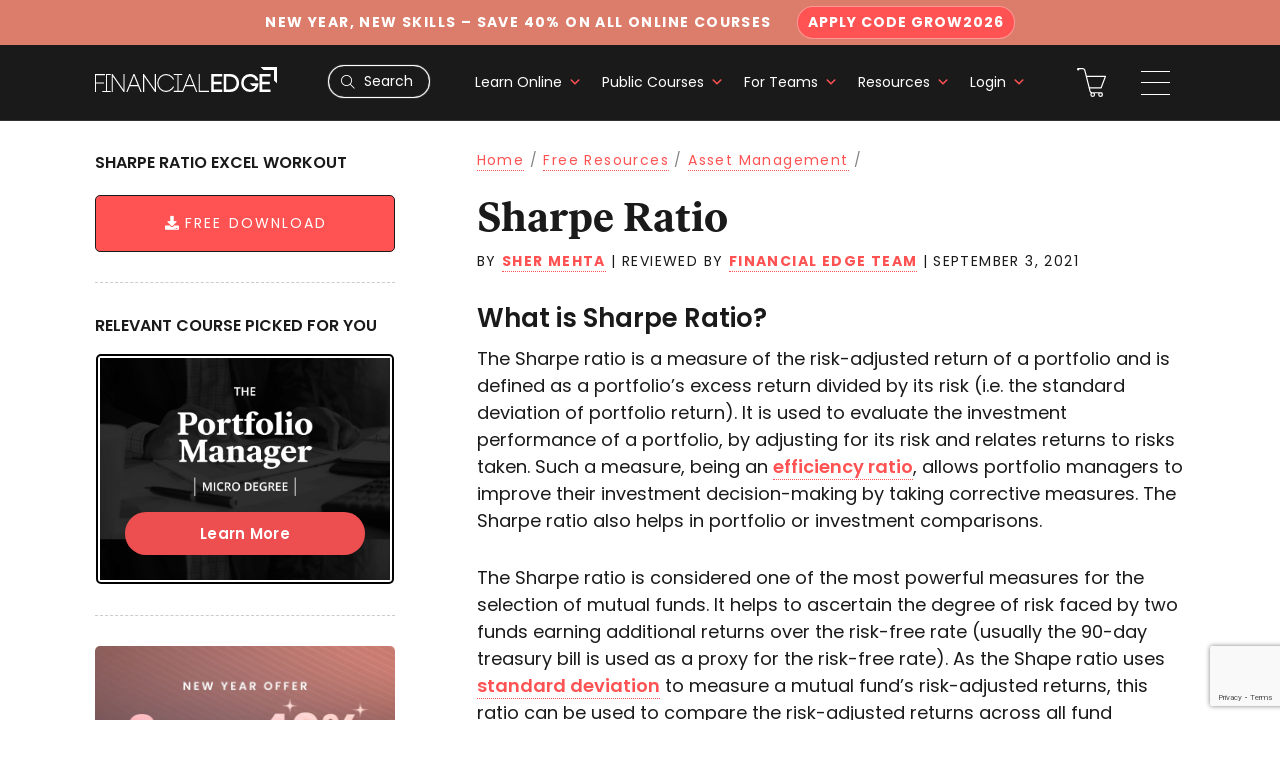

--- FILE ---
content_type: text/html; charset=UTF-8
request_url: https://www.fe.training/free-resources/asset-management/sharpe-ratio/
body_size: 37042
content:
<!DOCTYPE html>
<!-- [if lt IE 8]><html class="no-js ie lt-ie8" lang="en-US"> <![endif] -->
<!-- [if IE 8]><html class="no-js ie ie8 lt-ie9" lang="en-US"> <![endif] -->
<!-- [if IE 9]><html class="no-js ie ie9" lang="en-US"> <![endif] -->
<!-- [if gt IE 9]><! -->
<html class="no-js gt-ie9" lang="en-US">
	<!-- <![endif] -->

	<head>
		<title>
			Sharpe Ratio - Definition, Formula &amp; Examples
		</title>

		<meta http-equiv="Content-Type" content="text/html; charset=UTF-8" />
		<meta http-equiv="X-UA-Compatible" content="IE=edge" />
		<meta name="viewport" content="width=device-width, initial-scale=1.0, maximum-scale=1.0, user-scalable=no" />

		<link rel="pingback" href="https://www.fe.training/wp/xmlrpc.php" />

		<!-- Font Awesome -->
		<script src="https://kit.fontawesome.com/390f23778c.js"
				crossorigin="anonymous">
		</script>

		<!-- Common Favicon -->
		<link rel="shortcut icon" type="image/png" href="/app/themes/ul-theme/assets/img/favicon.png" />

		<meta name='robots' content='index, follow, max-image-preview:large, max-snippet:-1, max-video-preview:-1' />
	<style>img:is([sizes="auto" i], [sizes^="auto," i]) { contain-intrinsic-size: 3000px 1500px }</style>
	
<!-- Google Tag Manager for WordPress by gtm4wp.com -->
<script data-cfasync="false" data-pagespeed-no-defer>
	var gtm4wp_datalayer_name = "dataLayer";
	var dataLayer = dataLayer || [];
	const gtm4wp_use_sku_instead = false;
	const gtm4wp_currency = 'GBP';
	const gtm4wp_product_per_impression = 10;
	const gtm4wp_clear_ecommerce = false;
	const gtm4wp_datalayer_max_timeout = 2000;
</script>
<!-- End Google Tag Manager for WordPress by gtm4wp.com -->
	<!-- This site is optimized with the Yoast SEO plugin v24.9 - https://yoast.com/wordpress/plugins/seo/ -->
	<meta name="description" content="The Sharpe ratio is a measure of the risk-adjusted return of a portfolio and is defined as a portfolio’s excess return divided by its risk." />
	<link rel="canonical" href="https://www.fe.training/free-resources/asset-management/sharpe-ratio/" />
	<meta property="og:locale" content="en_US" />
	<meta property="og:type" content="article" />
	<meta property="og:title" content="Sharpe Ratio - Definition, Formula &amp; Examples" />
	<meta property="og:description" content="The Sharpe ratio is a measure of the risk-adjusted return of a portfolio and is defined as a portfolio’s excess return divided by its risk." />
	<meta property="og:url" content="https://www.fe.training/free-resources/asset-management/sharpe-ratio/" />
	<meta property="og:site_name" content="Financial Edge" />
	<meta property="article:modified_time" content="2025-10-21T14:40:09+00:00" />
	<meta name="twitter:card" content="summary_large_image" />
	<script type="application/ld+json" class="yoast-schema-graph">{"@context":"https://schema.org","@graph":[{"@type":"WebPage","@id":"https://www.fe.training/free-resources/asset-management/sharpe-ratio/","url":"https://www.fe.training/free-resources/asset-management/sharpe-ratio/","name":"Sharpe Ratio - Definition, Formula & Examples","isPartOf":{"@id":"https://www.fe.training/#website"},"datePublished":"2021-09-03T10:08:59+00:00","dateModified":"2025-10-21T14:40:09+00:00","description":"The Sharpe ratio is a measure of the risk-adjusted return of a portfolio and is defined as a portfolio’s excess return divided by its risk.","breadcrumb":{"@id":"https://www.fe.training/free-resources/asset-management/sharpe-ratio/#breadcrumb"},"inLanguage":"en-US","potentialAction":[{"@type":"ReadAction","target":["https://www.fe.training/free-resources/asset-management/sharpe-ratio/"]}]},{"@type":"BreadcrumbList","@id":"https://www.fe.training/free-resources/asset-management/sharpe-ratio/#breadcrumb","itemListElement":[{"@type":"ListItem","position":1,"name":"Home","item":"https://www.fe.training/"},{"@type":"ListItem","position":2,"name":"Free Resources","item":"https://www.fe.training/free_resource/"},{"@type":"ListItem","position":3,"name":"Asset Management","item":"https://www.fe.training/resources-category/asset-management/"},{"@type":"ListItem","position":4,"name":"Sharpe Ratio"}]},{"@type":"WebSite","@id":"https://www.fe.training/#website","url":"https://www.fe.training/","name":"Financial Edge","description":"Financial Edge Training","potentialAction":[{"@type":"SearchAction","target":{"@type":"EntryPoint","urlTemplate":"https://www.fe.training/?s={search_term_string}"},"query-input":{"@type":"PropertyValueSpecification","valueRequired":true,"valueName":"search_term_string"}}],"inLanguage":"en-US"}]}</script>
	<!-- / Yoast SEO plugin. -->


<link rel='dns-prefetch' href='//www.fe.training' />
<link rel='dns-prefetch' href='//fonts.googleapis.com' />
<script type="text/javascript">
/* <![CDATA[ */
window._wpemojiSettings = {"baseUrl":"https:\/\/s.w.org\/images\/core\/emoji\/16.0.1\/72x72\/","ext":".png","svgUrl":"https:\/\/s.w.org\/images\/core\/emoji\/16.0.1\/svg\/","svgExt":".svg","source":{"concatemoji":"https:\/\/www.fe.training\/wp\/wp-includes\/js\/wp-emoji-release.min.js?ver=6.8.3"}};
/*! This file is auto-generated */
!function(s,n){var o,i,e;function c(e){try{var t={supportTests:e,timestamp:(new Date).valueOf()};sessionStorage.setItem(o,JSON.stringify(t))}catch(e){}}function p(e,t,n){e.clearRect(0,0,e.canvas.width,e.canvas.height),e.fillText(t,0,0);var t=new Uint32Array(e.getImageData(0,0,e.canvas.width,e.canvas.height).data),a=(e.clearRect(0,0,e.canvas.width,e.canvas.height),e.fillText(n,0,0),new Uint32Array(e.getImageData(0,0,e.canvas.width,e.canvas.height).data));return t.every(function(e,t){return e===a[t]})}function u(e,t){e.clearRect(0,0,e.canvas.width,e.canvas.height),e.fillText(t,0,0);for(var n=e.getImageData(16,16,1,1),a=0;a<n.data.length;a++)if(0!==n.data[a])return!1;return!0}function f(e,t,n,a){switch(t){case"flag":return n(e,"\ud83c\udff3\ufe0f\u200d\u26a7\ufe0f","\ud83c\udff3\ufe0f\u200b\u26a7\ufe0f")?!1:!n(e,"\ud83c\udde8\ud83c\uddf6","\ud83c\udde8\u200b\ud83c\uddf6")&&!n(e,"\ud83c\udff4\udb40\udc67\udb40\udc62\udb40\udc65\udb40\udc6e\udb40\udc67\udb40\udc7f","\ud83c\udff4\u200b\udb40\udc67\u200b\udb40\udc62\u200b\udb40\udc65\u200b\udb40\udc6e\u200b\udb40\udc67\u200b\udb40\udc7f");case"emoji":return!a(e,"\ud83e\udedf")}return!1}function g(e,t,n,a){var r="undefined"!=typeof WorkerGlobalScope&&self instanceof WorkerGlobalScope?new OffscreenCanvas(300,150):s.createElement("canvas"),o=r.getContext("2d",{willReadFrequently:!0}),i=(o.textBaseline="top",o.font="600 32px Arial",{});return e.forEach(function(e){i[e]=t(o,e,n,a)}),i}function t(e){var t=s.createElement("script");t.src=e,t.defer=!0,s.head.appendChild(t)}"undefined"!=typeof Promise&&(o="wpEmojiSettingsSupports",i=["flag","emoji"],n.supports={everything:!0,everythingExceptFlag:!0},e=new Promise(function(e){s.addEventListener("DOMContentLoaded",e,{once:!0})}),new Promise(function(t){var n=function(){try{var e=JSON.parse(sessionStorage.getItem(o));if("object"==typeof e&&"number"==typeof e.timestamp&&(new Date).valueOf()<e.timestamp+604800&&"object"==typeof e.supportTests)return e.supportTests}catch(e){}return null}();if(!n){if("undefined"!=typeof Worker&&"undefined"!=typeof OffscreenCanvas&&"undefined"!=typeof URL&&URL.createObjectURL&&"undefined"!=typeof Blob)try{var e="postMessage("+g.toString()+"("+[JSON.stringify(i),f.toString(),p.toString(),u.toString()].join(",")+"));",a=new Blob([e],{type:"text/javascript"}),r=new Worker(URL.createObjectURL(a),{name:"wpTestEmojiSupports"});return void(r.onmessage=function(e){c(n=e.data),r.terminate(),t(n)})}catch(e){}c(n=g(i,f,p,u))}t(n)}).then(function(e){for(var t in e)n.supports[t]=e[t],n.supports.everything=n.supports.everything&&n.supports[t],"flag"!==t&&(n.supports.everythingExceptFlag=n.supports.everythingExceptFlag&&n.supports[t]);n.supports.everythingExceptFlag=n.supports.everythingExceptFlag&&!n.supports.flag,n.DOMReady=!1,n.readyCallback=function(){n.DOMReady=!0}}).then(function(){return e}).then(function(){var e;n.supports.everything||(n.readyCallback(),(e=n.source||{}).concatemoji?t(e.concatemoji):e.wpemoji&&e.twemoji&&(t(e.twemoji),t(e.wpemoji)))}))}((window,document),window._wpemojiSettings);
/* ]]> */
</script>
<style id='wp-emoji-styles-inline-css' type='text/css'>

	img.wp-smiley, img.emoji {
		display: inline !important;
		border: none !important;
		box-shadow: none !important;
		height: 1em !important;
		width: 1em !important;
		margin: 0 0.07em !important;
		vertical-align: -0.1em !important;
		background: none !important;
		padding: 0 !important;
	}
</style>
<style id='classic-theme-styles-inline-css' type='text/css'>
/*! This file is auto-generated */
.wp-block-button__link{color:#fff;background-color:#32373c;border-radius:9999px;box-shadow:none;text-decoration:none;padding:calc(.667em + 2px) calc(1.333em + 2px);font-size:1.125em}.wp-block-file__button{background:#32373c;color:#fff;text-decoration:none}
</style>
<style id='global-styles-inline-css' type='text/css'>
:root{--wp--preset--aspect-ratio--square: 1;--wp--preset--aspect-ratio--4-3: 4/3;--wp--preset--aspect-ratio--3-4: 3/4;--wp--preset--aspect-ratio--3-2: 3/2;--wp--preset--aspect-ratio--2-3: 2/3;--wp--preset--aspect-ratio--16-9: 16/9;--wp--preset--aspect-ratio--9-16: 9/16;--wp--preset--color--black: #000000;--wp--preset--color--cyan-bluish-gray: #abb8c3;--wp--preset--color--white: #ffffff;--wp--preset--color--pale-pink: #f78da7;--wp--preset--color--vivid-red: #cf2e2e;--wp--preset--color--luminous-vivid-orange: #ff6900;--wp--preset--color--luminous-vivid-amber: #fcb900;--wp--preset--color--light-green-cyan: #7bdcb5;--wp--preset--color--vivid-green-cyan: #00d084;--wp--preset--color--pale-cyan-blue: #8ed1fc;--wp--preset--color--vivid-cyan-blue: #0693e3;--wp--preset--color--vivid-purple: #9b51e0;--wp--preset--gradient--vivid-cyan-blue-to-vivid-purple: linear-gradient(135deg,rgba(6,147,227,1) 0%,rgb(155,81,224) 100%);--wp--preset--gradient--light-green-cyan-to-vivid-green-cyan: linear-gradient(135deg,rgb(122,220,180) 0%,rgb(0,208,130) 100%);--wp--preset--gradient--luminous-vivid-amber-to-luminous-vivid-orange: linear-gradient(135deg,rgba(252,185,0,1) 0%,rgba(255,105,0,1) 100%);--wp--preset--gradient--luminous-vivid-orange-to-vivid-red: linear-gradient(135deg,rgba(255,105,0,1) 0%,rgb(207,46,46) 100%);--wp--preset--gradient--very-light-gray-to-cyan-bluish-gray: linear-gradient(135deg,rgb(238,238,238) 0%,rgb(169,184,195) 100%);--wp--preset--gradient--cool-to-warm-spectrum: linear-gradient(135deg,rgb(74,234,220) 0%,rgb(151,120,209) 20%,rgb(207,42,186) 40%,rgb(238,44,130) 60%,rgb(251,105,98) 80%,rgb(254,248,76) 100%);--wp--preset--gradient--blush-light-purple: linear-gradient(135deg,rgb(255,206,236) 0%,rgb(152,150,240) 100%);--wp--preset--gradient--blush-bordeaux: linear-gradient(135deg,rgb(254,205,165) 0%,rgb(254,45,45) 50%,rgb(107,0,62) 100%);--wp--preset--gradient--luminous-dusk: linear-gradient(135deg,rgb(255,203,112) 0%,rgb(199,81,192) 50%,rgb(65,88,208) 100%);--wp--preset--gradient--pale-ocean: linear-gradient(135deg,rgb(255,245,203) 0%,rgb(182,227,212) 50%,rgb(51,167,181) 100%);--wp--preset--gradient--electric-grass: linear-gradient(135deg,rgb(202,248,128) 0%,rgb(113,206,126) 100%);--wp--preset--gradient--midnight: linear-gradient(135deg,rgb(2,3,129) 0%,rgb(40,116,252) 100%);--wp--preset--font-size--small: 13px;--wp--preset--font-size--medium: 20px;--wp--preset--font-size--large: 36px;--wp--preset--font-size--x-large: 42px;--wp--preset--spacing--20: 0.44rem;--wp--preset--spacing--30: 0.67rem;--wp--preset--spacing--40: 1rem;--wp--preset--spacing--50: 1.5rem;--wp--preset--spacing--60: 2.25rem;--wp--preset--spacing--70: 3.38rem;--wp--preset--spacing--80: 5.06rem;--wp--preset--shadow--natural: 6px 6px 9px rgba(0, 0, 0, 0.2);--wp--preset--shadow--deep: 12px 12px 50px rgba(0, 0, 0, 0.4);--wp--preset--shadow--sharp: 6px 6px 0px rgba(0, 0, 0, 0.2);--wp--preset--shadow--outlined: 6px 6px 0px -3px rgba(255, 255, 255, 1), 6px 6px rgba(0, 0, 0, 1);--wp--preset--shadow--crisp: 6px 6px 0px rgba(0, 0, 0, 1);}:where(.is-layout-flex){gap: 0.5em;}:where(.is-layout-grid){gap: 0.5em;}body .is-layout-flex{display: flex;}.is-layout-flex{flex-wrap: wrap;align-items: center;}.is-layout-flex > :is(*, div){margin: 0;}body .is-layout-grid{display: grid;}.is-layout-grid > :is(*, div){margin: 0;}:where(.wp-block-columns.is-layout-flex){gap: 2em;}:where(.wp-block-columns.is-layout-grid){gap: 2em;}:where(.wp-block-post-template.is-layout-flex){gap: 1.25em;}:where(.wp-block-post-template.is-layout-grid){gap: 1.25em;}.has-black-color{color: var(--wp--preset--color--black) !important;}.has-cyan-bluish-gray-color{color: var(--wp--preset--color--cyan-bluish-gray) !important;}.has-white-color{color: var(--wp--preset--color--white) !important;}.has-pale-pink-color{color: var(--wp--preset--color--pale-pink) !important;}.has-vivid-red-color{color: var(--wp--preset--color--vivid-red) !important;}.has-luminous-vivid-orange-color{color: var(--wp--preset--color--luminous-vivid-orange) !important;}.has-luminous-vivid-amber-color{color: var(--wp--preset--color--luminous-vivid-amber) !important;}.has-light-green-cyan-color{color: var(--wp--preset--color--light-green-cyan) !important;}.has-vivid-green-cyan-color{color: var(--wp--preset--color--vivid-green-cyan) !important;}.has-pale-cyan-blue-color{color: var(--wp--preset--color--pale-cyan-blue) !important;}.has-vivid-cyan-blue-color{color: var(--wp--preset--color--vivid-cyan-blue) !important;}.has-vivid-purple-color{color: var(--wp--preset--color--vivid-purple) !important;}.has-black-background-color{background-color: var(--wp--preset--color--black) !important;}.has-cyan-bluish-gray-background-color{background-color: var(--wp--preset--color--cyan-bluish-gray) !important;}.has-white-background-color{background-color: var(--wp--preset--color--white) !important;}.has-pale-pink-background-color{background-color: var(--wp--preset--color--pale-pink) !important;}.has-vivid-red-background-color{background-color: var(--wp--preset--color--vivid-red) !important;}.has-luminous-vivid-orange-background-color{background-color: var(--wp--preset--color--luminous-vivid-orange) !important;}.has-luminous-vivid-amber-background-color{background-color: var(--wp--preset--color--luminous-vivid-amber) !important;}.has-light-green-cyan-background-color{background-color: var(--wp--preset--color--light-green-cyan) !important;}.has-vivid-green-cyan-background-color{background-color: var(--wp--preset--color--vivid-green-cyan) !important;}.has-pale-cyan-blue-background-color{background-color: var(--wp--preset--color--pale-cyan-blue) !important;}.has-vivid-cyan-blue-background-color{background-color: var(--wp--preset--color--vivid-cyan-blue) !important;}.has-vivid-purple-background-color{background-color: var(--wp--preset--color--vivid-purple) !important;}.has-black-border-color{border-color: var(--wp--preset--color--black) !important;}.has-cyan-bluish-gray-border-color{border-color: var(--wp--preset--color--cyan-bluish-gray) !important;}.has-white-border-color{border-color: var(--wp--preset--color--white) !important;}.has-pale-pink-border-color{border-color: var(--wp--preset--color--pale-pink) !important;}.has-vivid-red-border-color{border-color: var(--wp--preset--color--vivid-red) !important;}.has-luminous-vivid-orange-border-color{border-color: var(--wp--preset--color--luminous-vivid-orange) !important;}.has-luminous-vivid-amber-border-color{border-color: var(--wp--preset--color--luminous-vivid-amber) !important;}.has-light-green-cyan-border-color{border-color: var(--wp--preset--color--light-green-cyan) !important;}.has-vivid-green-cyan-border-color{border-color: var(--wp--preset--color--vivid-green-cyan) !important;}.has-pale-cyan-blue-border-color{border-color: var(--wp--preset--color--pale-cyan-blue) !important;}.has-vivid-cyan-blue-border-color{border-color: var(--wp--preset--color--vivid-cyan-blue) !important;}.has-vivid-purple-border-color{border-color: var(--wp--preset--color--vivid-purple) !important;}.has-vivid-cyan-blue-to-vivid-purple-gradient-background{background: var(--wp--preset--gradient--vivid-cyan-blue-to-vivid-purple) !important;}.has-light-green-cyan-to-vivid-green-cyan-gradient-background{background: var(--wp--preset--gradient--light-green-cyan-to-vivid-green-cyan) !important;}.has-luminous-vivid-amber-to-luminous-vivid-orange-gradient-background{background: var(--wp--preset--gradient--luminous-vivid-amber-to-luminous-vivid-orange) !important;}.has-luminous-vivid-orange-to-vivid-red-gradient-background{background: var(--wp--preset--gradient--luminous-vivid-orange-to-vivid-red) !important;}.has-very-light-gray-to-cyan-bluish-gray-gradient-background{background: var(--wp--preset--gradient--very-light-gray-to-cyan-bluish-gray) !important;}.has-cool-to-warm-spectrum-gradient-background{background: var(--wp--preset--gradient--cool-to-warm-spectrum) !important;}.has-blush-light-purple-gradient-background{background: var(--wp--preset--gradient--blush-light-purple) !important;}.has-blush-bordeaux-gradient-background{background: var(--wp--preset--gradient--blush-bordeaux) !important;}.has-luminous-dusk-gradient-background{background: var(--wp--preset--gradient--luminous-dusk) !important;}.has-pale-ocean-gradient-background{background: var(--wp--preset--gradient--pale-ocean) !important;}.has-electric-grass-gradient-background{background: var(--wp--preset--gradient--electric-grass) !important;}.has-midnight-gradient-background{background: var(--wp--preset--gradient--midnight) !important;}.has-small-font-size{font-size: var(--wp--preset--font-size--small) !important;}.has-medium-font-size{font-size: var(--wp--preset--font-size--medium) !important;}.has-large-font-size{font-size: var(--wp--preset--font-size--large) !important;}.has-x-large-font-size{font-size: var(--wp--preset--font-size--x-large) !important;}
:where(.wp-block-post-template.is-layout-flex){gap: 1.25em;}:where(.wp-block-post-template.is-layout-grid){gap: 1.25em;}
:where(.wp-block-columns.is-layout-flex){gap: 2em;}:where(.wp-block-columns.is-layout-grid){gap: 2em;}
:root :where(.wp-block-pullquote){font-size: 1.5em;line-height: 1.6;}
</style>
<link rel='stylesheet' id='woo-coupon-usage-style-css' href='https://www.fe.training/app/plugins/woo-coupon-usage-pro/css/style.css?ver=7.0.0' type='text/css' media='all' />
<link rel='stylesheet' id='contact-form-7-css' href='https://www.fe.training/app/plugins/contact-form-7/includes/css/styles.css?ver=6.1.2' type='text/css' media='all' />
<link rel='stylesheet' id='daepl-css' href='https://www.fe.training/app/plugins/dae-plus/css/dae.css?ver=1768306013' type='text/css' media='all' />
<link rel='stylesheet' id='dashicons-css' href='https://www.fe.training/wp/wp-includes/css/dashicons.min.css?ver=6.8.3' type='text/css' media='all' />
<link rel='stylesheet' id='edwiserbridge_font_awesome-css' href='https://www.fe.training/app/plugins/edwiser-bridge/public/assets/css/font-awesome-4.4.0/css/font-awesome.min.css?ver=2.2.0' type='text/css' media='all' />
<link rel='stylesheet' id='edwiserbridge-css' href='https://www.fe.training/app/plugins/edwiser-bridge/public/assets/css/eb-public.css?ver=2.2.0' type='text/css' media='all' />
<link rel='stylesheet' id='wdmdatatablecss-css' href='https://www.fe.training/app/plugins/edwiser-bridge/public/assets/css/datatable.css?ver=2.2.0' type='text/css' media='all' />
<link rel='stylesheet' id='eb-public-jquery-ui-css-css' href='https://www.fe.training/app/plugins/edwiser-bridge/admin/assets/css/jquery-ui.css?ver=2.2.0' type='text/css' media='all' />
<link rel='stylesheet' id='woocommerce_integration-css' href='https://www.fe.training/app/plugins/woocommerce-integration/public/css/bridge-woocommerce-public.css?ver=2.2.3' type='text/css' media='all' />
<style id='woocommerce-inline-inline-css' type='text/css'>
.woocommerce form .form-row .required { visibility: visible; }
</style>
<link rel='stylesheet' id='megamenu-google-fonts-css' href='//fonts.googleapis.com/css?family=Poppins%3A400%2C700&#038;ver=6.8.3' type='text/css' media='all' />
<link rel='stylesheet' id='megamenu-genericons-css' href='https://www.fe.training/app/plugins/megamenu-pro/icons/genericons/genericons/genericons.css?ver=2.4' type='text/css' media='all' />
<link rel='stylesheet' id='megamenu-fontawesome-css' href='https://www.fe.training/app/plugins/megamenu-pro/icons/fontawesome/css/font-awesome.min.css?ver=2.4' type='text/css' media='all' />
<link rel='stylesheet' id='megamenu-fontawesome5-css' href='https://www.fe.training/app/plugins/megamenu-pro/icons/fontawesome5/css/all.min.css?ver=2.4' type='text/css' media='all' />
<link rel='stylesheet' id='megamenu-fontawesome6-css' href='https://www.fe.training/app/plugins/megamenu-pro/icons/fontawesome6/css/all.min.css?ver=2.4' type='text/css' media='all' />
<link rel='stylesheet' id='brands-styles-css' href='https://www.fe.training/app/plugins/woocommerce/assets/css/brands.css?ver=10.2.2' type='text/css' media='all' />
<link rel='stylesheet' id='fancybox-css' href='https://www.fe.training/app/plugins/easy-fancybox/fancybox/1.5.4/jquery.fancybox.min.css?ver=6.8.3' type='text/css' media='screen' />
<link rel='stylesheet' id='heateor_sss_frontend_css-css' href='https://www.fe.training/app/plugins/sassy-social-share/public/css/sassy-social-share-public.css?ver=3.3.79' type='text/css' media='all' />
<style id='heateor_sss_frontend_css-inline-css' type='text/css'>
.heateor_sss_button_instagram span.heateor_sss_svg,a.heateor_sss_instagram span.heateor_sss_svg{background:radial-gradient(circle at 30% 107%,#fdf497 0,#fdf497 5%,#fd5949 45%,#d6249f 60%,#285aeb 90%)}.heateor_sss_horizontal_sharing .heateor_sss_svg,.heateor_sss_standard_follow_icons_container .heateor_sss_svg{color:#fff;border-width:0px;border-style:solid;border-color:transparent}.heateor_sss_horizontal_sharing .heateorSssTCBackground{color:#666}.heateor_sss_horizontal_sharing span.heateor_sss_svg:hover,.heateor_sss_standard_follow_icons_container span.heateor_sss_svg:hover{border-color:transparent;}.heateor_sss_vertical_sharing span.heateor_sss_svg,.heateor_sss_floating_follow_icons_container span.heateor_sss_svg{color:#fff;border-width:0px;border-style:solid;border-color:transparent;}.heateor_sss_vertical_sharing .heateorSssTCBackground{color:#666;}.heateor_sss_vertical_sharing span.heateor_sss_svg:hover,.heateor_sss_floating_follow_icons_container span.heateor_sss_svg:hover{border-color:transparent;}
</style>
<link rel='stylesheet' id='dae-download-css' href='https://www.fe.training/app/plugins/download-after-email/css/download.css?ver=1768306013' type='text/css' media='all' />
<link rel='stylesheet' id='dae-fa-css' href='https://www.fe.training/app/plugins/download-after-email/css/all.css?ver=6.8.3' type='text/css' media='all' />
<link rel='stylesheet' id='ul-theme-css-css' href='https://www.fe.training/app/themes/ul-theme/dist/site.css?ver=2.33.36' type='text/css' media='all' />
<script type="text/javascript" src="https://www.fe.training/app/themes/ul-theme/dist/jquery-2.2.4.min.js?ver=2.2.4" id="jquery-js"></script>
<script type="text/javascript" src="https://www.fe.training/wp/wp-includes/js/jquery/ui/core.min.js?ver=1.13.3" id="jquery-ui-core-js"></script>
<script type="text/javascript" src="https://www.fe.training/wp/wp-includes/js/jquery/ui/mouse.min.js?ver=1.13.3" id="jquery-ui-mouse-js"></script>
<script type="text/javascript" src="https://www.fe.training/wp/wp-includes/js/jquery/ui/resizable.min.js?ver=1.13.3" id="jquery-ui-resizable-js"></script>
<script type="text/javascript" src="https://www.fe.training/wp/wp-includes/js/jquery/ui/draggable.min.js?ver=1.13.3" id="jquery-ui-draggable-js"></script>
<script type="text/javascript" src="https://www.fe.training/wp/wp-includes/js/jquery/ui/controlgroup.min.js?ver=1.13.3" id="jquery-ui-controlgroup-js"></script>
<script type="text/javascript" src="https://www.fe.training/wp/wp-includes/js/jquery/ui/checkboxradio.min.js?ver=1.13.3" id="jquery-ui-checkboxradio-js"></script>
<script type="text/javascript" src="https://www.fe.training/wp/wp-includes/js/jquery/ui/button.min.js?ver=1.13.3" id="jquery-ui-button-js"></script>
<script type="text/javascript" src="https://www.fe.training/wp/wp-includes/js/jquery/ui/dialog.min.js?ver=1.13.3" id="jquery-ui-dialog-js"></script>
<script type="text/javascript" id="edwiserbridge-js-extra">
/* <![CDATA[ */
var eb_public_js_object = {"ajaxurl":"https:\/\/www.fe.training\/wp\/wp-admin\/admin-ajax.php","nonce":"2a4c981ce5","msg_val_fn":"The field 'First Name' cannot be left blank","msg_val_ln":"The field 'Last Name' cannot be left blank","msg_val_mail":"The field 'Email' cannot be left blank","msg_ordr_pro_err":"Problems in processing your order, Please try later.","msg_processing":"Processing...","access_course":"Access Course"};
var ebDataTable = {"search":"Search:","all":"All","sEmptyTable":"No data available in table","sLoadingRecords":"Loading...","sSearch":"Search","sZeroRecords":"No matching records found","sProcessing":"Processing...","sInfo":"Showing _START_ to _END_ of _TOTAL_ entries","sInfoEmpty":"Showing 0 to 0 of 0 entries","sInfoFiltered":"filtered from _MAX_ total entries","sInfoPostFix":"","sInfoThousands":",","sLengthMenu":"Show _MENU_ entries","sFirst":"First","sLast":"Last","sNext":"Next","sPrevious":"Previous","sSortAscending":": activate to sort column ascending","sSortDescending":": activate to sort column descending"};
/* ]]> */
</script>
<script type="text/javascript" src="https://www.fe.training/app/plugins/edwiser-bridge/public/assets/js/eb-public.js?ver=2.2.0" id="edwiserbridge-js"></script>
<script type="text/javascript" src="https://www.fe.training/app/plugins/edwiser-bridge/public/assets/js/jquery-blockui-min.js?ver=2.2.0" id="edwiserbridge-ui-block-js"></script>
<script type="text/javascript" src="https://www.fe.training/app/plugins/edwiser-bridge/public/assets/js/datatable.js?ver=2.2.0" id="wdmdatatablejs-js"></script>
<script type="text/javascript" id="tp-js-js-extra">
/* <![CDATA[ */
var trustpilot_settings = {"key":"KGdakcDulFmAMlMG","TrustpilotScriptUrl":"https:\/\/invitejs.trustpilot.com\/tp.min.js","IntegrationAppUrl":"\/\/ecommscript-integrationapp.trustpilot.com","PreviewScriptUrl":"\/\/ecommplugins-scripts.trustpilot.com\/v2.1\/js\/preview.min.js","PreviewCssUrl":"\/\/ecommplugins-scripts.trustpilot.com\/v2.1\/css\/preview.min.css","PreviewWPCssUrl":"\/\/ecommplugins-scripts.trustpilot.com\/v2.1\/css\/preview_wp.css","WidgetScriptUrl":"\/\/widget.trustpilot.com\/bootstrap\/v5\/tp.widget.bootstrap.min.js"};
/* ]]> */
</script>
<script type="text/javascript" src="https://www.fe.training/app/plugins/trustpilot-reviews/review/assets/js/headerScript.min.js?ver=1.0&#039; async=&#039;async" id="tp-js-js"></script>
<script type="text/javascript" id="woocommerce_integration-js-extra">
/* <![CDATA[ */
var wiPublic = {"myCoursesUrl":"https:\/\/felix.fe.training\/wp\/wp-login.php?redirect_to=%2Fcourse-dashboard","cancel":"Cancel","resume":"Resume"};
/* ]]> */
</script>
<script type="text/javascript" src="https://www.fe.training/app/plugins/woocommerce-integration/public/js/bridge-woocommerce-public.js?ver=2.2.3" id="woocommerce_integration-js"></script>
<script type="text/javascript" src="https://www.fe.training/app/plugins/woocommerce/assets/js/jquery-blockui/jquery.blockUI.min.js?ver=2.7.0-wc.10.2.2" id="jquery-blockui-js" defer="defer" data-wp-strategy="defer"></script>
<script type="text/javascript" id="wc-add-to-cart-js-extra">
/* <![CDATA[ */
var wc_add_to_cart_params = {"ajax_url":"\/wp\/wp-admin\/admin-ajax.php","wc_ajax_url":"\/?wc-ajax=%%endpoint%%","i18n_view_cart":"View cart","cart_url":"\/checkout\/","is_cart":"","cart_redirect_after_add":"no"};
/* ]]> */
</script>
<script type="text/javascript" src="https://www.fe.training/app/plugins/woocommerce/assets/js/frontend/add-to-cart.min.js?ver=10.2.2" id="wc-add-to-cart-js" defer="defer" data-wp-strategy="defer"></script>
<script type="text/javascript" src="https://www.fe.training/app/plugins/woocommerce/assets/js/js-cookie/js.cookie.min.js?ver=2.1.4-wc.10.2.2" id="js-cookie-js" defer="defer" data-wp-strategy="defer"></script>
<script type="text/javascript" id="woocommerce-js-extra">
/* <![CDATA[ */
var woocommerce_params = {"ajax_url":"\/wp\/wp-admin\/admin-ajax.php","wc_ajax_url":"\/?wc-ajax=%%endpoint%%","i18n_password_show":"Show password","i18n_password_hide":"Hide password"};
/* ]]> */
</script>
<script type="text/javascript" src="https://www.fe.training/app/plugins/woocommerce/assets/js/frontend/woocommerce.min.js?ver=10.2.2" id="woocommerce-js" defer="defer" data-wp-strategy="defer"></script>
<script type="text/javascript" id="wc-cart-fragments-js-extra">
/* <![CDATA[ */
var wc_cart_fragments_params = {"ajax_url":"\/wp\/wp-admin\/admin-ajax.php","wc_ajax_url":"\/?wc-ajax=%%endpoint%%","cart_hash_key":"wc_cart_hash_41f3e84a09ef4ccb6cb89a91a386dd63","fragment_name":"wc_fragments_41f3e84a09ef4ccb6cb89a91a386dd63","request_timeout":"5000"};
/* ]]> */
</script>
<script type="text/javascript" src="https://www.fe.training/app/plugins/woocommerce/assets/js/frontend/cart-fragments.min.js?ver=10.2.2" id="wc-cart-fragments-js" defer="defer" data-wp-strategy="defer"></script>
<script type="text/javascript" id="heateor_sss_sharing_js-js-before">
/* <![CDATA[ */
function heateorSssLoadEvent(e) {var t=window.onload;if (typeof window.onload!="function") {window.onload=e}else{window.onload=function() {t();e()}}};	var heateorSssSharingAjaxUrl = 'https://www.fe.training/wp/wp-admin/admin-ajax.php', heateorSssCloseIconPath = 'https://www.fe.training/app/plugins/sassy-social-share/public/../images/close.png', heateorSssPluginIconPath = 'https://www.fe.training/app/plugins/sassy-social-share/public/../images/logo.png', heateorSssHorizontalSharingCountEnable = 0, heateorSssVerticalSharingCountEnable = 0, heateorSssSharingOffset = -10; var heateorSssMobileStickySharingEnabled = 0;var heateorSssCopyLinkMessage = "Link copied.";var heateorSssUrlCountFetched = [], heateorSssSharesText = 'Shares', heateorSssShareText = 'Share';function heateorSssPopup(e) {window.open(e,"popUpWindow","height=400,width=600,left=400,top=100,resizable,scrollbars,toolbar=0,personalbar=0,menubar=no,location=no,directories=no,status")}
/* ]]> */
</script>
<script type="text/javascript" src="https://www.fe.training/app/plugins/sassy-social-share/public/js/sassy-social-share-public.js?ver=3.3.79" id="heateor_sss_sharing_js-js"></script>
<link rel="https://api.w.org/" href="https://www.fe.training/wp-json/" /><link rel="alternate" title="JSON" type="application/json" href="https://www.fe.training/wp-json/wp/v2/free_resource/10005363" /><link rel="EditURI" type="application/rsd+xml" title="RSD" href="https://www.fe.training/wp/xmlrpc.php?rsd" />
<meta name="generator" content="WordPress 6.8.3" />
<meta name="generator" content="WooCommerce 10.2.2" />
<link rel='shortlink' href='https://www.fe.training/?p=10005363' />
<link rel="alternate" title="oEmbed (JSON)" type="application/json+oembed" href="https://www.fe.training/wp-json/oembed/1.0/embed?url=https%3A%2F%2Fwww.fe.training%2Ffree-resources%2Fasset-management%2Fsharpe-ratio%2F" />
<link rel="alternate" title="oEmbed (XML)" type="text/xml+oembed" href="https://www.fe.training/wp-json/oembed/1.0/embed?url=https%3A%2F%2Fwww.fe.training%2Ffree-resources%2Fasset-management%2Fsharpe-ratio%2F&#038;format=xml" />

<!-- Google Tag Manager for WordPress by gtm4wp.com -->
<!-- GTM Container placement set to automatic -->
<script data-cfasync="false" data-pagespeed-no-defer type="text/javascript">
	var dataLayer_content = {"pagePostType":"free_resource","pagePostType2":"single-free_resource","pagePostAuthor":"Harry Green","customerTotalOrders":0,"customerTotalOrderValue":0,"customerFirstName":"","customerLastName":"","customerBillingFirstName":"","customerBillingLastName":"","customerBillingCompany":"","customerBillingAddress1":"","customerBillingAddress2":"","customerBillingCity":"","customerBillingState":"","customerBillingPostcode":"","customerBillingCountry":"","customerBillingEmail":"","customerBillingEmailHash":"","customerBillingPhone":"","customerShippingFirstName":"","customerShippingLastName":"","customerShippingCompany":"","customerShippingAddress1":"","customerShippingAddress2":"","customerShippingCity":"","customerShippingState":"","customerShippingPostcode":"","customerShippingCountry":"","cartContent":{"totals":{"applied_coupons":[],"discount_total":0,"subtotal":0,"total":0},"items":[]}};
	dataLayer.push( dataLayer_content );
</script>
<script data-cfasync="false" data-pagespeed-no-defer type="text/javascript">
(function(w,d,s,l,i){w[l]=w[l]||[];w[l].push({'gtm.start':
new Date().getTime(),event:'gtm.js'});var f=d.getElementsByTagName(s)[0],
j=d.createElement(s),dl=l!='dataLayer'?'&l='+l:'';j.async=true;j.src=
'//www.googletagmanager.com/gtm.js?id='+i+dl;f.parentNode.insertBefore(j,f);
})(window,document,'script','dataLayer','GTM-MXVR5PK');
</script>
<!-- End Google Tag Manager for WordPress by gtm4wp.com -->	<noscript><style>.woocommerce-product-gallery{ opacity: 1 !important; }</style></noscript>
	<script data-cfasync='false'>
			(function(c, o, n, v, e, r, t, s) {
				s = c.fetch ? 'f' : '';
				c.ccartObj = e;
				c[e] = c[e] || function() {
					(c[e].q = c[e].q || []).push(arguments)
				};
				c[e].t = Date.now();
				r = o.createElement(n);
				r.async = 1;
				r.src = v + s + '.js';
				t = o.getElementsByTagName(n)[0];
				t.parentNode.insertBefore(r, t);
			})(window, document, 'script', '//cdn.convertcart.com/71221351', 'ccart');
		</script><link rel="preconnect" href="//code.tidio.co">		<style type="text/css" id="wp-custom-css">
			.course-img .course-title {
	font-size: 26px
}
.online-courses .online-courses-columns-slider .slick-list .course-img .course-title {
	line-height: 30px
}		</style>
		<style type="text/css">@charset "UTF-8";/** THIS FILE IS AUTOMATICALLY GENERATED - DO NOT MAKE MANUAL EDITS! **//** Custom CSS should be added to Mega Menu > Menu Themes > Custom Styling **/.mega-menu-last-modified-1768745178 {content: "Sunday 18th January 2026 14:06:18 UTC";}#mega-menu-wrap-main_menu, #mega-menu-wrap-main_menu #mega-menu-main_menu, #mega-menu-wrap-main_menu #mega-menu-main_menu ul.mega-sub-menu, #mega-menu-wrap-main_menu #mega-menu-main_menu li.mega-menu-item, #mega-menu-wrap-main_menu #mega-menu-main_menu li.mega-menu-row, #mega-menu-wrap-main_menu #mega-menu-main_menu li.mega-menu-column, #mega-menu-wrap-main_menu #mega-menu-main_menu a.mega-menu-link, #mega-menu-wrap-main_menu #mega-menu-main_menu span.mega-menu-badge, #mega-menu-wrap-main_menu #mega-menu-main_menu + button.mega-close {transition: none;border-radius: 0;box-shadow: none;background: none;border: 0;bottom: auto;box-sizing: border-box;clip: auto;color: #666;display: block;float: none;font-family: inherit;font-size: 14px;height: auto;left: auto;line-height: 1.7;list-style-type: none;margin: 0;min-height: auto;max-height: none;min-width: auto;max-width: none;opacity: 1;outline: none;overflow: visible;padding: 0;position: relative;pointer-events: auto;right: auto;text-align: left;text-decoration: none;text-indent: 0;text-transform: none;transform: none;top: auto;vertical-align: baseline;visibility: inherit;width: auto;word-wrap: break-word;white-space: normal;}#mega-menu-wrap-main_menu:before, #mega-menu-wrap-main_menu:after, #mega-menu-wrap-main_menu #mega-menu-main_menu:before, #mega-menu-wrap-main_menu #mega-menu-main_menu:after, #mega-menu-wrap-main_menu #mega-menu-main_menu ul.mega-sub-menu:before, #mega-menu-wrap-main_menu #mega-menu-main_menu ul.mega-sub-menu:after, #mega-menu-wrap-main_menu #mega-menu-main_menu li.mega-menu-item:before, #mega-menu-wrap-main_menu #mega-menu-main_menu li.mega-menu-item:after, #mega-menu-wrap-main_menu #mega-menu-main_menu li.mega-menu-row:before, #mega-menu-wrap-main_menu #mega-menu-main_menu li.mega-menu-row:after, #mega-menu-wrap-main_menu #mega-menu-main_menu li.mega-menu-column:before, #mega-menu-wrap-main_menu #mega-menu-main_menu li.mega-menu-column:after, #mega-menu-wrap-main_menu #mega-menu-main_menu a.mega-menu-link:before, #mega-menu-wrap-main_menu #mega-menu-main_menu a.mega-menu-link:after, #mega-menu-wrap-main_menu #mega-menu-main_menu span.mega-menu-badge:before, #mega-menu-wrap-main_menu #mega-menu-main_menu span.mega-menu-badge:after, #mega-menu-wrap-main_menu #mega-menu-main_menu + button.mega-close:before, #mega-menu-wrap-main_menu #mega-menu-main_menu + button.mega-close:after {display: none;}#mega-menu-wrap-main_menu {border-radius: 0;}@media only screen and (min-width: 1051px) {#mega-menu-wrap-main_menu {background: rgba(255, 255, 255, 0);}}#mega-menu-wrap-main_menu.mega-keyboard-navigation .mega-menu-toggle:focus, #mega-menu-wrap-main_menu.mega-keyboard-navigation .mega-toggle-block:focus, #mega-menu-wrap-main_menu.mega-keyboard-navigation .mega-toggle-block a:focus, #mega-menu-wrap-main_menu.mega-keyboard-navigation .mega-toggle-block .mega-search input[type=text]:focus, #mega-menu-wrap-main_menu.mega-keyboard-navigation .mega-toggle-block button.mega-toggle-animated:focus, #mega-menu-wrap-main_menu.mega-keyboard-navigation #mega-menu-main_menu a:focus, #mega-menu-wrap-main_menu.mega-keyboard-navigation #mega-menu-main_menu span:focus, #mega-menu-wrap-main_menu.mega-keyboard-navigation #mega-menu-main_menu input:focus, #mega-menu-wrap-main_menu.mega-keyboard-navigation #mega-menu-main_menu li.mega-menu-item a.mega-menu-link:focus, #mega-menu-wrap-main_menu.mega-keyboard-navigation #mega-menu-main_menu form.mega-search-open:has(input[type=text]:focus), #mega-menu-wrap-main_menu.mega-keyboard-navigation #mega-menu-main_menu + button.mega-close:focus {outline-style: solid;outline-width: 3px;outline-color: #109cde;outline-offset: -3px;}#mega-menu-wrap-main_menu.mega-keyboard-navigation .mega-toggle-block button.mega-toggle-animated:focus {outline-offset: 2px;}#mega-menu-wrap-main_menu.mega-keyboard-navigation > li.mega-menu-item > a.mega-menu-link:focus {background: #333;color: #ffffff;font-weight: normal;text-decoration: none;border-color: #fff;}@media only screen and (max-width: 1050px) {#mega-menu-wrap-main_menu.mega-keyboard-navigation > li.mega-menu-item > a.mega-menu-link:focus {color: #ffffff;background: #333;}}#mega-menu-wrap-main_menu #mega-menu-main_menu {text-align: left;padding: 0px 0px 0px 0px;}#mega-menu-wrap-main_menu #mega-menu-main_menu a.mega-menu-link {cursor: pointer;display: inline;}#mega-menu-wrap-main_menu #mega-menu-main_menu a.mega-menu-link .mega-description-group {vertical-align: middle;display: inline-block;transition: none;}#mega-menu-wrap-main_menu #mega-menu-main_menu a.mega-menu-link .mega-description-group .mega-menu-title, #mega-menu-wrap-main_menu #mega-menu-main_menu a.mega-menu-link .mega-description-group .mega-menu-description {transition: none;line-height: 1.5;display: block;}#mega-menu-wrap-main_menu #mega-menu-main_menu a.mega-menu-link .mega-description-group .mega-menu-description {font-style: italic;font-size: 0.8em;text-transform: none;font-weight: normal;}#mega-menu-wrap-main_menu #mega-menu-main_menu li.mega-menu-megamenu li.mega-menu-item.mega-icon-left.mega-has-description.mega-has-icon > a.mega-menu-link {display: flex;align-items: center;}#mega-menu-wrap-main_menu #mega-menu-main_menu li.mega-menu-megamenu li.mega-menu-item.mega-icon-left.mega-has-description.mega-has-icon > a.mega-menu-link:before {flex: 0 0 auto;align-self: flex-start;}#mega-menu-wrap-main_menu #mega-menu-main_menu li.mega-menu-tabbed.mega-menu-megamenu > ul.mega-sub-menu > li.mega-menu-item.mega-icon-left.mega-has-description.mega-has-icon > a.mega-menu-link {display: block;}#mega-menu-wrap-main_menu #mega-menu-main_menu li.mega-menu-item.mega-icon-top > a.mega-menu-link {display: table-cell;vertical-align: middle;line-height: initial;}#mega-menu-wrap-main_menu #mega-menu-main_menu li.mega-menu-item.mega-icon-top > a.mega-menu-link:before {display: block;margin: 0 0 6px 0;text-align: center;}#mega-menu-wrap-main_menu #mega-menu-main_menu li.mega-menu-item.mega-icon-top > a.mega-menu-link > span.mega-title-below {display: inline-block;transition: none;}@media only screen and (max-width: 1050px) {#mega-menu-wrap-main_menu #mega-menu-main_menu > li.mega-menu-item.mega-icon-top > a.mega-menu-link {display: block;line-height: 40px;}#mega-menu-wrap-main_menu #mega-menu-main_menu > li.mega-menu-item.mega-icon-top > a.mega-menu-link:before {display: inline-block;margin: 0 6px 0 0;text-align: left;}}#mega-menu-wrap-main_menu #mega-menu-main_menu li.mega-menu-item.mega-icon-right > a.mega-menu-link:before {float: right;margin: 0 0 0 6px;}#mega-menu-wrap-main_menu #mega-menu-main_menu > li.mega-animating > ul.mega-sub-menu {pointer-events: none;}#mega-menu-wrap-main_menu #mega-menu-main_menu li.mega-disable-link > a.mega-menu-link, #mega-menu-wrap-main_menu #mega-menu-main_menu li.mega-menu-megamenu li.mega-disable-link > a.mega-menu-link {cursor: inherit;}#mega-menu-wrap-main_menu #mega-menu-main_menu li.mega-menu-item-has-children.mega-disable-link > a.mega-menu-link, #mega-menu-wrap-main_menu #mega-menu-main_menu li.mega-menu-megamenu > li.mega-menu-item-has-children.mega-disable-link > a.mega-menu-link {cursor: pointer;}#mega-menu-wrap-main_menu #mega-menu-main_menu p {margin-bottom: 10px;}#mega-menu-wrap-main_menu #mega-menu-main_menu input, #mega-menu-wrap-main_menu #mega-menu-main_menu img {max-width: 100%;}#mega-menu-wrap-main_menu #mega-menu-main_menu li.mega-menu-item > ul.mega-sub-menu {display: block;visibility: hidden;opacity: 1;pointer-events: auto;}@media only screen and (max-width: 1050px) {#mega-menu-wrap-main_menu #mega-menu-main_menu li.mega-menu-item > ul.mega-sub-menu {display: none;visibility: visible;opacity: 1;}#mega-menu-wrap-main_menu #mega-menu-main_menu li.mega-menu-item.mega-toggle-on > ul.mega-sub-menu, #mega-menu-wrap-main_menu #mega-menu-main_menu li.mega-menu-megamenu.mega-menu-item.mega-toggle-on ul.mega-sub-menu {display: block;}#mega-menu-wrap-main_menu #mega-menu-main_menu li.mega-menu-megamenu.mega-menu-item.mega-toggle-on li.mega-hide-sub-menu-on-mobile > ul.mega-sub-menu, #mega-menu-wrap-main_menu #mega-menu-main_menu li.mega-hide-sub-menu-on-mobile > ul.mega-sub-menu {display: none;}}@media only screen and (min-width: 1051px) {#mega-menu-wrap-main_menu #mega-menu-main_menu[data-effect="fade"] li.mega-menu-item > ul.mega-sub-menu {opacity: 0;transition: opacity 400ms ease-in, visibility 400ms ease-in;}#mega-menu-wrap-main_menu #mega-menu-main_menu[data-effect="fade"].mega-no-js li.mega-menu-item:hover > ul.mega-sub-menu, #mega-menu-wrap-main_menu #mega-menu-main_menu[data-effect="fade"].mega-no-js li.mega-menu-item:focus > ul.mega-sub-menu, #mega-menu-wrap-main_menu #mega-menu-main_menu[data-effect="fade"] li.mega-menu-item.mega-toggle-on > ul.mega-sub-menu, #mega-menu-wrap-main_menu #mega-menu-main_menu[data-effect="fade"] li.mega-menu-item.mega-menu-megamenu.mega-toggle-on ul.mega-sub-menu {opacity: 1;}#mega-menu-wrap-main_menu #mega-menu-main_menu[data-effect="fade_up"] li.mega-menu-item.mega-menu-megamenu > ul.mega-sub-menu, #mega-menu-wrap-main_menu #mega-menu-main_menu[data-effect="fade_up"] li.mega-menu-item.mega-menu-flyout ul.mega-sub-menu {opacity: 0;transform: translate(0, 10px);transition: opacity 400ms ease-in, transform 400ms ease-in, visibility 400ms ease-in;}#mega-menu-wrap-main_menu #mega-menu-main_menu[data-effect="fade_up"].mega-no-js li.mega-menu-item:hover > ul.mega-sub-menu, #mega-menu-wrap-main_menu #mega-menu-main_menu[data-effect="fade_up"].mega-no-js li.mega-menu-item:focus > ul.mega-sub-menu, #mega-menu-wrap-main_menu #mega-menu-main_menu[data-effect="fade_up"] li.mega-menu-item.mega-toggle-on > ul.mega-sub-menu, #mega-menu-wrap-main_menu #mega-menu-main_menu[data-effect="fade_up"] li.mega-menu-item.mega-menu-megamenu.mega-toggle-on ul.mega-sub-menu {opacity: 1;transform: translate(0, 0);}#mega-menu-wrap-main_menu #mega-menu-main_menu[data-effect="slide_up"] li.mega-menu-item.mega-menu-megamenu > ul.mega-sub-menu, #mega-menu-wrap-main_menu #mega-menu-main_menu[data-effect="slide_up"] li.mega-menu-item.mega-menu-flyout ul.mega-sub-menu {transform: translate(0, 10px);transition: transform 400ms ease-in, visibility 400ms ease-in;}#mega-menu-wrap-main_menu #mega-menu-main_menu[data-effect="slide_up"].mega-no-js li.mega-menu-item:hover > ul.mega-sub-menu, #mega-menu-wrap-main_menu #mega-menu-main_menu[data-effect="slide_up"].mega-no-js li.mega-menu-item:focus > ul.mega-sub-menu, #mega-menu-wrap-main_menu #mega-menu-main_menu[data-effect="slide_up"] li.mega-menu-item.mega-toggle-on > ul.mega-sub-menu, #mega-menu-wrap-main_menu #mega-menu-main_menu[data-effect="slide_up"] li.mega-menu-item.mega-menu-megamenu.mega-toggle-on ul.mega-sub-menu {transform: translate(0, 0);}}#mega-menu-wrap-main_menu #mega-menu-main_menu li.mega-menu-item.mega-menu-megamenu ul.mega-sub-menu li.mega-collapse-children > ul.mega-sub-menu {display: none;}#mega-menu-wrap-main_menu #mega-menu-main_menu li.mega-menu-item.mega-menu-megamenu ul.mega-sub-menu li.mega-collapse-children.mega-toggle-on > ul.mega-sub-menu {display: block;}#mega-menu-wrap-main_menu #mega-menu-main_menu.mega-no-js li.mega-menu-item:hover > ul.mega-sub-menu, #mega-menu-wrap-main_menu #mega-menu-main_menu.mega-no-js li.mega-menu-item:focus > ul.mega-sub-menu, #mega-menu-wrap-main_menu #mega-menu-main_menu li.mega-menu-item.mega-toggle-on > ul.mega-sub-menu {visibility: visible;}#mega-menu-wrap-main_menu #mega-menu-main_menu li.mega-menu-item.mega-menu-megamenu ul.mega-sub-menu ul.mega-sub-menu {visibility: inherit;opacity: 1;display: block;}#mega-menu-wrap-main_menu #mega-menu-main_menu li.mega-menu-item.mega-menu-megamenu ul.mega-sub-menu li.mega-1-columns > ul.mega-sub-menu > li.mega-menu-item {float: left;width: 100%;}#mega-menu-wrap-main_menu #mega-menu-main_menu li.mega-menu-item.mega-menu-megamenu ul.mega-sub-menu li.mega-2-columns > ul.mega-sub-menu > li.mega-menu-item {float: left;width: 50%;}#mega-menu-wrap-main_menu #mega-menu-main_menu li.mega-menu-item.mega-menu-megamenu ul.mega-sub-menu li.mega-3-columns > ul.mega-sub-menu > li.mega-menu-item {float: left;width: 33.3333333333%;}#mega-menu-wrap-main_menu #mega-menu-main_menu li.mega-menu-item.mega-menu-megamenu ul.mega-sub-menu li.mega-4-columns > ul.mega-sub-menu > li.mega-menu-item {float: left;width: 25%;}#mega-menu-wrap-main_menu #mega-menu-main_menu li.mega-menu-item.mega-menu-megamenu ul.mega-sub-menu li.mega-5-columns > ul.mega-sub-menu > li.mega-menu-item {float: left;width: 20%;}#mega-menu-wrap-main_menu #mega-menu-main_menu li.mega-menu-item.mega-menu-megamenu ul.mega-sub-menu li.mega-6-columns > ul.mega-sub-menu > li.mega-menu-item {float: left;width: 16.6666666667%;}#mega-menu-wrap-main_menu #mega-menu-main_menu li.mega-menu-item a[class^="dashicons"]:before {font-family: dashicons;}#mega-menu-wrap-main_menu #mega-menu-main_menu li.mega-menu-item a.mega-menu-link:before {display: inline-block;font: inherit;font-family: dashicons;position: static;margin: 0 6px 0 0px;vertical-align: top;-webkit-font-smoothing: antialiased;-moz-osx-font-smoothing: grayscale;color: inherit;background: transparent;height: auto;width: auto;top: auto;}#mega-menu-wrap-main_menu #mega-menu-main_menu li.mega-menu-item.mega-hide-text a.mega-menu-link:before {margin: 0;}#mega-menu-wrap-main_menu #mega-menu-main_menu li.mega-menu-item.mega-hide-text li.mega-menu-item a.mega-menu-link:before {margin: 0 6px 0 0;}#mega-menu-wrap-main_menu #mega-menu-main_menu li.mega-align-bottom-left.mega-toggle-on > a.mega-menu-link {border-radius: 0;}#mega-menu-wrap-main_menu #mega-menu-main_menu li.mega-align-bottom-right > ul.mega-sub-menu {right: 0;}#mega-menu-wrap-main_menu #mega-menu-main_menu li.mega-align-bottom-right.mega-toggle-on > a.mega-menu-link {border-radius: 0;}@media only screen and (min-width: 1051px) {#mega-menu-wrap-main_menu #mega-menu-main_menu > li.mega-menu-megamenu.mega-menu-item {position: static;}}#mega-menu-wrap-main_menu #mega-menu-main_menu > li.mega-menu-item {margin: 0 0px 0 0;display: inline-block;height: auto;vertical-align: middle;}#mega-menu-wrap-main_menu #mega-menu-main_menu > li.mega-menu-item.mega-item-align-right {float: right;}@media only screen and (min-width: 1051px) {#mega-menu-wrap-main_menu #mega-menu-main_menu > li.mega-menu-item.mega-item-align-right {margin: 0 0 0 0px;}}@media only screen and (min-width: 1051px) {#mega-menu-wrap-main_menu #mega-menu-main_menu > li.mega-menu-item.mega-item-align-float-left {float: left;}}@media only screen and (min-width: 1051px) {#mega-menu-wrap-main_menu #mega-menu-main_menu > li.mega-menu-item > a.mega-menu-link:hover, #mega-menu-wrap-main_menu #mega-menu-main_menu > li.mega-menu-item > a.mega-menu-link:focus {background: #333;color: #ffffff;font-weight: normal;text-decoration: none;border-color: #fff;}}#mega-menu-wrap-main_menu #mega-menu-main_menu > li.mega-menu-item.mega-toggle-on > a.mega-menu-link {background: #333;color: #ffffff;font-weight: normal;text-decoration: none;border-color: #fff;}@media only screen and (max-width: 1050px) {#mega-menu-wrap-main_menu #mega-menu-main_menu > li.mega-menu-item.mega-toggle-on > a.mega-menu-link {color: #ffffff;background: #333;}}#mega-menu-wrap-main_menu #mega-menu-main_menu > li.mega-menu-item > a.mega-menu-link {line-height: 75px;height: 75px;padding: 0px 10px 0px 10px;vertical-align: baseline;width: auto;display: block;color: #ffffff;text-transform: none;text-decoration: none;text-align: left;background: rgba(0, 0, 0, 0);border: 0;border-radius: 0;font-family: Poppins;font-size: 14px;font-weight: normal;outline: none;}@media only screen and (min-width: 1051px) {#mega-menu-wrap-main_menu #mega-menu-main_menu > li.mega-menu-item.mega-multi-line > a.mega-menu-link {line-height: inherit;display: table-cell;vertical-align: middle;}}@media only screen and (max-width: 1050px) {#mega-menu-wrap-main_menu #mega-menu-main_menu > li.mega-menu-item.mega-multi-line > a.mega-menu-link br {display: none;}}@media only screen and (max-width: 1050px) {#mega-menu-wrap-main_menu #mega-menu-main_menu > li.mega-menu-item {display: list-item;margin: 0;clear: both;border: 0;}#mega-menu-wrap-main_menu #mega-menu-main_menu > li.mega-menu-item.mega-item-align-right {float: none;}#mega-menu-wrap-main_menu #mega-menu-main_menu > li.mega-menu-item > a.mega-menu-link {border-radius: 0;border: 0;margin: 0;line-height: 40px;height: 40px;padding: 0 10px;background: transparent;text-align: left;color: #ffffff;font-size: 14px;}}#mega-menu-wrap-main_menu #mega-menu-main_menu li.mega-menu-megamenu > ul.mega-sub-menu > li.mega-menu-row {width: 100%;float: left;}#mega-menu-wrap-main_menu #mega-menu-main_menu li.mega-menu-megamenu > ul.mega-sub-menu > li.mega-menu-row .mega-menu-column {float: left;min-height: 1px;}@media only screen and (min-width: 1051px) {#mega-menu-wrap-main_menu #mega-menu-main_menu li.mega-menu-megamenu > ul.mega-sub-menu > li.mega-menu-row > ul.mega-sub-menu > li.mega-menu-columns-1-of-1 {width: 100%;}#mega-menu-wrap-main_menu #mega-menu-main_menu li.mega-menu-megamenu > ul.mega-sub-menu > li.mega-menu-row > ul.mega-sub-menu > li.mega-menu-columns-1-of-2 {width: 50%;}#mega-menu-wrap-main_menu #mega-menu-main_menu li.mega-menu-megamenu > ul.mega-sub-menu > li.mega-menu-row > ul.mega-sub-menu > li.mega-menu-columns-2-of-2 {width: 100%;}#mega-menu-wrap-main_menu #mega-menu-main_menu li.mega-menu-megamenu > ul.mega-sub-menu > li.mega-menu-row > ul.mega-sub-menu > li.mega-menu-columns-1-of-3 {width: 33.3333333333%;}#mega-menu-wrap-main_menu #mega-menu-main_menu li.mega-menu-megamenu > ul.mega-sub-menu > li.mega-menu-row > ul.mega-sub-menu > li.mega-menu-columns-2-of-3 {width: 66.6666666667%;}#mega-menu-wrap-main_menu #mega-menu-main_menu li.mega-menu-megamenu > ul.mega-sub-menu > li.mega-menu-row > ul.mega-sub-menu > li.mega-menu-columns-3-of-3 {width: 100%;}#mega-menu-wrap-main_menu #mega-menu-main_menu li.mega-menu-megamenu > ul.mega-sub-menu > li.mega-menu-row > ul.mega-sub-menu > li.mega-menu-columns-1-of-4 {width: 25%;}#mega-menu-wrap-main_menu #mega-menu-main_menu li.mega-menu-megamenu > ul.mega-sub-menu > li.mega-menu-row > ul.mega-sub-menu > li.mega-menu-columns-2-of-4 {width: 50%;}#mega-menu-wrap-main_menu #mega-menu-main_menu li.mega-menu-megamenu > ul.mega-sub-menu > li.mega-menu-row > ul.mega-sub-menu > li.mega-menu-columns-3-of-4 {width: 75%;}#mega-menu-wrap-main_menu #mega-menu-main_menu li.mega-menu-megamenu > ul.mega-sub-menu > li.mega-menu-row > ul.mega-sub-menu > li.mega-menu-columns-4-of-4 {width: 100%;}#mega-menu-wrap-main_menu #mega-menu-main_menu li.mega-menu-megamenu > ul.mega-sub-menu > li.mega-menu-row > ul.mega-sub-menu > li.mega-menu-columns-1-of-5 {width: 20%;}#mega-menu-wrap-main_menu #mega-menu-main_menu li.mega-menu-megamenu > ul.mega-sub-menu > li.mega-menu-row > ul.mega-sub-menu > li.mega-menu-columns-2-of-5 {width: 40%;}#mega-menu-wrap-main_menu #mega-menu-main_menu li.mega-menu-megamenu > ul.mega-sub-menu > li.mega-menu-row > ul.mega-sub-menu > li.mega-menu-columns-3-of-5 {width: 60%;}#mega-menu-wrap-main_menu #mega-menu-main_menu li.mega-menu-megamenu > ul.mega-sub-menu > li.mega-menu-row > ul.mega-sub-menu > li.mega-menu-columns-4-of-5 {width: 80%;}#mega-menu-wrap-main_menu #mega-menu-main_menu li.mega-menu-megamenu > ul.mega-sub-menu > li.mega-menu-row > ul.mega-sub-menu > li.mega-menu-columns-5-of-5 {width: 100%;}#mega-menu-wrap-main_menu #mega-menu-main_menu li.mega-menu-megamenu > ul.mega-sub-menu > li.mega-menu-row > ul.mega-sub-menu > li.mega-menu-columns-1-of-6 {width: 16.6666666667%;}#mega-menu-wrap-main_menu #mega-menu-main_menu li.mega-menu-megamenu > ul.mega-sub-menu > li.mega-menu-row > ul.mega-sub-menu > li.mega-menu-columns-2-of-6 {width: 33.3333333333%;}#mega-menu-wrap-main_menu #mega-menu-main_menu li.mega-menu-megamenu > ul.mega-sub-menu > li.mega-menu-row > ul.mega-sub-menu > li.mega-menu-columns-3-of-6 {width: 50%;}#mega-menu-wrap-main_menu #mega-menu-main_menu li.mega-menu-megamenu > ul.mega-sub-menu > li.mega-menu-row > ul.mega-sub-menu > li.mega-menu-columns-4-of-6 {width: 66.6666666667%;}#mega-menu-wrap-main_menu #mega-menu-main_menu li.mega-menu-megamenu > ul.mega-sub-menu > li.mega-menu-row > ul.mega-sub-menu > li.mega-menu-columns-5-of-6 {width: 83.3333333333%;}#mega-menu-wrap-main_menu #mega-menu-main_menu li.mega-menu-megamenu > ul.mega-sub-menu > li.mega-menu-row > ul.mega-sub-menu > li.mega-menu-columns-6-of-6 {width: 100%;}#mega-menu-wrap-main_menu #mega-menu-main_menu li.mega-menu-megamenu > ul.mega-sub-menu > li.mega-menu-row > ul.mega-sub-menu > li.mega-menu-columns-1-of-7 {width: 14.2857142857%;}#mega-menu-wrap-main_menu #mega-menu-main_menu li.mega-menu-megamenu > ul.mega-sub-menu > li.mega-menu-row > ul.mega-sub-menu > li.mega-menu-columns-2-of-7 {width: 28.5714285714%;}#mega-menu-wrap-main_menu #mega-menu-main_menu li.mega-menu-megamenu > ul.mega-sub-menu > li.mega-menu-row > ul.mega-sub-menu > li.mega-menu-columns-3-of-7 {width: 42.8571428571%;}#mega-menu-wrap-main_menu #mega-menu-main_menu li.mega-menu-megamenu > ul.mega-sub-menu > li.mega-menu-row > ul.mega-sub-menu > li.mega-menu-columns-4-of-7 {width: 57.1428571429%;}#mega-menu-wrap-main_menu #mega-menu-main_menu li.mega-menu-megamenu > ul.mega-sub-menu > li.mega-menu-row > ul.mega-sub-menu > li.mega-menu-columns-5-of-7 {width: 71.4285714286%;}#mega-menu-wrap-main_menu #mega-menu-main_menu li.mega-menu-megamenu > ul.mega-sub-menu > li.mega-menu-row > ul.mega-sub-menu > li.mega-menu-columns-6-of-7 {width: 85.7142857143%;}#mega-menu-wrap-main_menu #mega-menu-main_menu li.mega-menu-megamenu > ul.mega-sub-menu > li.mega-menu-row > ul.mega-sub-menu > li.mega-menu-columns-7-of-7 {width: 100%;}#mega-menu-wrap-main_menu #mega-menu-main_menu li.mega-menu-megamenu > ul.mega-sub-menu > li.mega-menu-row > ul.mega-sub-menu > li.mega-menu-columns-1-of-8 {width: 12.5%;}#mega-menu-wrap-main_menu #mega-menu-main_menu li.mega-menu-megamenu > ul.mega-sub-menu > li.mega-menu-row > ul.mega-sub-menu > li.mega-menu-columns-2-of-8 {width: 25%;}#mega-menu-wrap-main_menu #mega-menu-main_menu li.mega-menu-megamenu > ul.mega-sub-menu > li.mega-menu-row > ul.mega-sub-menu > li.mega-menu-columns-3-of-8 {width: 37.5%;}#mega-menu-wrap-main_menu #mega-menu-main_menu li.mega-menu-megamenu > ul.mega-sub-menu > li.mega-menu-row > ul.mega-sub-menu > li.mega-menu-columns-4-of-8 {width: 50%;}#mega-menu-wrap-main_menu #mega-menu-main_menu li.mega-menu-megamenu > ul.mega-sub-menu > li.mega-menu-row > ul.mega-sub-menu > li.mega-menu-columns-5-of-8 {width: 62.5%;}#mega-menu-wrap-main_menu #mega-menu-main_menu li.mega-menu-megamenu > ul.mega-sub-menu > li.mega-menu-row > ul.mega-sub-menu > li.mega-menu-columns-6-of-8 {width: 75%;}#mega-menu-wrap-main_menu #mega-menu-main_menu li.mega-menu-megamenu > ul.mega-sub-menu > li.mega-menu-row > ul.mega-sub-menu > li.mega-menu-columns-7-of-8 {width: 87.5%;}#mega-menu-wrap-main_menu #mega-menu-main_menu li.mega-menu-megamenu > ul.mega-sub-menu > li.mega-menu-row > ul.mega-sub-menu > li.mega-menu-columns-8-of-8 {width: 100%;}#mega-menu-wrap-main_menu #mega-menu-main_menu li.mega-menu-megamenu > ul.mega-sub-menu > li.mega-menu-row > ul.mega-sub-menu > li.mega-menu-columns-1-of-9 {width: 11.1111111111%;}#mega-menu-wrap-main_menu #mega-menu-main_menu li.mega-menu-megamenu > ul.mega-sub-menu > li.mega-menu-row > ul.mega-sub-menu > li.mega-menu-columns-2-of-9 {width: 22.2222222222%;}#mega-menu-wrap-main_menu #mega-menu-main_menu li.mega-menu-megamenu > ul.mega-sub-menu > li.mega-menu-row > ul.mega-sub-menu > li.mega-menu-columns-3-of-9 {width: 33.3333333333%;}#mega-menu-wrap-main_menu #mega-menu-main_menu li.mega-menu-megamenu > ul.mega-sub-menu > li.mega-menu-row > ul.mega-sub-menu > li.mega-menu-columns-4-of-9 {width: 44.4444444444%;}#mega-menu-wrap-main_menu #mega-menu-main_menu li.mega-menu-megamenu > ul.mega-sub-menu > li.mega-menu-row > ul.mega-sub-menu > li.mega-menu-columns-5-of-9 {width: 55.5555555556%;}#mega-menu-wrap-main_menu #mega-menu-main_menu li.mega-menu-megamenu > ul.mega-sub-menu > li.mega-menu-row > ul.mega-sub-menu > li.mega-menu-columns-6-of-9 {width: 66.6666666667%;}#mega-menu-wrap-main_menu #mega-menu-main_menu li.mega-menu-megamenu > ul.mega-sub-menu > li.mega-menu-row > ul.mega-sub-menu > li.mega-menu-columns-7-of-9 {width: 77.7777777778%;}#mega-menu-wrap-main_menu #mega-menu-main_menu li.mega-menu-megamenu > ul.mega-sub-menu > li.mega-menu-row > ul.mega-sub-menu > li.mega-menu-columns-8-of-9 {width: 88.8888888889%;}#mega-menu-wrap-main_menu #mega-menu-main_menu li.mega-menu-megamenu > ul.mega-sub-menu > li.mega-menu-row > ul.mega-sub-menu > li.mega-menu-columns-9-of-9 {width: 100%;}#mega-menu-wrap-main_menu #mega-menu-main_menu li.mega-menu-megamenu > ul.mega-sub-menu > li.mega-menu-row > ul.mega-sub-menu > li.mega-menu-columns-1-of-10 {width: 10%;}#mega-menu-wrap-main_menu #mega-menu-main_menu li.mega-menu-megamenu > ul.mega-sub-menu > li.mega-menu-row > ul.mega-sub-menu > li.mega-menu-columns-2-of-10 {width: 20%;}#mega-menu-wrap-main_menu #mega-menu-main_menu li.mega-menu-megamenu > ul.mega-sub-menu > li.mega-menu-row > ul.mega-sub-menu > li.mega-menu-columns-3-of-10 {width: 30%;}#mega-menu-wrap-main_menu #mega-menu-main_menu li.mega-menu-megamenu > ul.mega-sub-menu > li.mega-menu-row > ul.mega-sub-menu > li.mega-menu-columns-4-of-10 {width: 40%;}#mega-menu-wrap-main_menu #mega-menu-main_menu li.mega-menu-megamenu > ul.mega-sub-menu > li.mega-menu-row > ul.mega-sub-menu > li.mega-menu-columns-5-of-10 {width: 50%;}#mega-menu-wrap-main_menu #mega-menu-main_menu li.mega-menu-megamenu > ul.mega-sub-menu > li.mega-menu-row > ul.mega-sub-menu > li.mega-menu-columns-6-of-10 {width: 60%;}#mega-menu-wrap-main_menu #mega-menu-main_menu li.mega-menu-megamenu > ul.mega-sub-menu > li.mega-menu-row > ul.mega-sub-menu > li.mega-menu-columns-7-of-10 {width: 70%;}#mega-menu-wrap-main_menu #mega-menu-main_menu li.mega-menu-megamenu > ul.mega-sub-menu > li.mega-menu-row > ul.mega-sub-menu > li.mega-menu-columns-8-of-10 {width: 80%;}#mega-menu-wrap-main_menu #mega-menu-main_menu li.mega-menu-megamenu > ul.mega-sub-menu > li.mega-menu-row > ul.mega-sub-menu > li.mega-menu-columns-9-of-10 {width: 90%;}#mega-menu-wrap-main_menu #mega-menu-main_menu li.mega-menu-megamenu > ul.mega-sub-menu > li.mega-menu-row > ul.mega-sub-menu > li.mega-menu-columns-10-of-10 {width: 100%;}#mega-menu-wrap-main_menu #mega-menu-main_menu li.mega-menu-megamenu > ul.mega-sub-menu > li.mega-menu-row > ul.mega-sub-menu > li.mega-menu-columns-1-of-11 {width: 9.0909090909%;}#mega-menu-wrap-main_menu #mega-menu-main_menu li.mega-menu-megamenu > ul.mega-sub-menu > li.mega-menu-row > ul.mega-sub-menu > li.mega-menu-columns-2-of-11 {width: 18.1818181818%;}#mega-menu-wrap-main_menu #mega-menu-main_menu li.mega-menu-megamenu > ul.mega-sub-menu > li.mega-menu-row > ul.mega-sub-menu > li.mega-menu-columns-3-of-11 {width: 27.2727272727%;}#mega-menu-wrap-main_menu #mega-menu-main_menu li.mega-menu-megamenu > ul.mega-sub-menu > li.mega-menu-row > ul.mega-sub-menu > li.mega-menu-columns-4-of-11 {width: 36.3636363636%;}#mega-menu-wrap-main_menu #mega-menu-main_menu li.mega-menu-megamenu > ul.mega-sub-menu > li.mega-menu-row > ul.mega-sub-menu > li.mega-menu-columns-5-of-11 {width: 45.4545454545%;}#mega-menu-wrap-main_menu #mega-menu-main_menu li.mega-menu-megamenu > ul.mega-sub-menu > li.mega-menu-row > ul.mega-sub-menu > li.mega-menu-columns-6-of-11 {width: 54.5454545455%;}#mega-menu-wrap-main_menu #mega-menu-main_menu li.mega-menu-megamenu > ul.mega-sub-menu > li.mega-menu-row > ul.mega-sub-menu > li.mega-menu-columns-7-of-11 {width: 63.6363636364%;}#mega-menu-wrap-main_menu #mega-menu-main_menu li.mega-menu-megamenu > ul.mega-sub-menu > li.mega-menu-row > ul.mega-sub-menu > li.mega-menu-columns-8-of-11 {width: 72.7272727273%;}#mega-menu-wrap-main_menu #mega-menu-main_menu li.mega-menu-megamenu > ul.mega-sub-menu > li.mega-menu-row > ul.mega-sub-menu > li.mega-menu-columns-9-of-11 {width: 81.8181818182%;}#mega-menu-wrap-main_menu #mega-menu-main_menu li.mega-menu-megamenu > ul.mega-sub-menu > li.mega-menu-row > ul.mega-sub-menu > li.mega-menu-columns-10-of-11 {width: 90.9090909091%;}#mega-menu-wrap-main_menu #mega-menu-main_menu li.mega-menu-megamenu > ul.mega-sub-menu > li.mega-menu-row > ul.mega-sub-menu > li.mega-menu-columns-11-of-11 {width: 100%;}#mega-menu-wrap-main_menu #mega-menu-main_menu li.mega-menu-megamenu > ul.mega-sub-menu > li.mega-menu-row > ul.mega-sub-menu > li.mega-menu-columns-1-of-12 {width: 8.3333333333%;}#mega-menu-wrap-main_menu #mega-menu-main_menu li.mega-menu-megamenu > ul.mega-sub-menu > li.mega-menu-row > ul.mega-sub-menu > li.mega-menu-columns-2-of-12 {width: 16.6666666667%;}#mega-menu-wrap-main_menu #mega-menu-main_menu li.mega-menu-megamenu > ul.mega-sub-menu > li.mega-menu-row > ul.mega-sub-menu > li.mega-menu-columns-3-of-12 {width: 25%;}#mega-menu-wrap-main_menu #mega-menu-main_menu li.mega-menu-megamenu > ul.mega-sub-menu > li.mega-menu-row > ul.mega-sub-menu > li.mega-menu-columns-4-of-12 {width: 33.3333333333%;}#mega-menu-wrap-main_menu #mega-menu-main_menu li.mega-menu-megamenu > ul.mega-sub-menu > li.mega-menu-row > ul.mega-sub-menu > li.mega-menu-columns-5-of-12 {width: 41.6666666667%;}#mega-menu-wrap-main_menu #mega-menu-main_menu li.mega-menu-megamenu > ul.mega-sub-menu > li.mega-menu-row > ul.mega-sub-menu > li.mega-menu-columns-6-of-12 {width: 50%;}#mega-menu-wrap-main_menu #mega-menu-main_menu li.mega-menu-megamenu > ul.mega-sub-menu > li.mega-menu-row > ul.mega-sub-menu > li.mega-menu-columns-7-of-12 {width: 58.3333333333%;}#mega-menu-wrap-main_menu #mega-menu-main_menu li.mega-menu-megamenu > ul.mega-sub-menu > li.mega-menu-row > ul.mega-sub-menu > li.mega-menu-columns-8-of-12 {width: 66.6666666667%;}#mega-menu-wrap-main_menu #mega-menu-main_menu li.mega-menu-megamenu > ul.mega-sub-menu > li.mega-menu-row > ul.mega-sub-menu > li.mega-menu-columns-9-of-12 {width: 75%;}#mega-menu-wrap-main_menu #mega-menu-main_menu li.mega-menu-megamenu > ul.mega-sub-menu > li.mega-menu-row > ul.mega-sub-menu > li.mega-menu-columns-10-of-12 {width: 83.3333333333%;}#mega-menu-wrap-main_menu #mega-menu-main_menu li.mega-menu-megamenu > ul.mega-sub-menu > li.mega-menu-row > ul.mega-sub-menu > li.mega-menu-columns-11-of-12 {width: 91.6666666667%;}#mega-menu-wrap-main_menu #mega-menu-main_menu li.mega-menu-megamenu > ul.mega-sub-menu > li.mega-menu-row > ul.mega-sub-menu > li.mega-menu-columns-12-of-12 {width: 100%;}}@media only screen and (max-width: 1050px) {#mega-menu-wrap-main_menu #mega-menu-main_menu li.mega-menu-megamenu > ul.mega-sub-menu > li.mega-menu-row > ul.mega-sub-menu > li.mega-menu-column {width: 100%;clear: both;}}#mega-menu-wrap-main_menu #mega-menu-main_menu li.mega-menu-megamenu > ul.mega-sub-menu > li.mega-menu-row .mega-menu-column > ul.mega-sub-menu > li.mega-menu-item {padding: 0 0px 0 10px;width: 100%;}#mega-menu-wrap-main_menu #mega-menu-main_menu > li.mega-menu-megamenu > ul.mega-sub-menu {z-index: 999;border-radius: 0;background: white;border-top: 1px solid #1a1a1a;border-left: 0px solid #1a1a1a;border-right: 0px solid #1a1a1a;border-bottom: 0px solid #1a1a1a;padding: 20px 20px 20px 20px;position: absolute;width: 100%;max-width: none;left: 0;}@media only screen and (max-width: 1050px) {#mega-menu-wrap-main_menu #mega-menu-main_menu > li.mega-menu-megamenu > ul.mega-sub-menu {float: left;position: static;width: 100%;}}@media only screen and (min-width: 1051px) {#mega-menu-wrap-main_menu #mega-menu-main_menu > li.mega-menu-megamenu > ul.mega-sub-menu li.mega-menu-columns-1-of-1 {width: 100%;}#mega-menu-wrap-main_menu #mega-menu-main_menu > li.mega-menu-megamenu > ul.mega-sub-menu li.mega-menu-columns-1-of-2 {width: 50%;}#mega-menu-wrap-main_menu #mega-menu-main_menu > li.mega-menu-megamenu > ul.mega-sub-menu li.mega-menu-columns-2-of-2 {width: 100%;}#mega-menu-wrap-main_menu #mega-menu-main_menu > li.mega-menu-megamenu > ul.mega-sub-menu li.mega-menu-columns-1-of-3 {width: 33.3333333333%;}#mega-menu-wrap-main_menu #mega-menu-main_menu > li.mega-menu-megamenu > ul.mega-sub-menu li.mega-menu-columns-2-of-3 {width: 66.6666666667%;}#mega-menu-wrap-main_menu #mega-menu-main_menu > li.mega-menu-megamenu > ul.mega-sub-menu li.mega-menu-columns-3-of-3 {width: 100%;}#mega-menu-wrap-main_menu #mega-menu-main_menu > li.mega-menu-megamenu > ul.mega-sub-menu li.mega-menu-columns-1-of-4 {width: 25%;}#mega-menu-wrap-main_menu #mega-menu-main_menu > li.mega-menu-megamenu > ul.mega-sub-menu li.mega-menu-columns-2-of-4 {width: 50%;}#mega-menu-wrap-main_menu #mega-menu-main_menu > li.mega-menu-megamenu > ul.mega-sub-menu li.mega-menu-columns-3-of-4 {width: 75%;}#mega-menu-wrap-main_menu #mega-menu-main_menu > li.mega-menu-megamenu > ul.mega-sub-menu li.mega-menu-columns-4-of-4 {width: 100%;}#mega-menu-wrap-main_menu #mega-menu-main_menu > li.mega-menu-megamenu > ul.mega-sub-menu li.mega-menu-columns-1-of-5 {width: 20%;}#mega-menu-wrap-main_menu #mega-menu-main_menu > li.mega-menu-megamenu > ul.mega-sub-menu li.mega-menu-columns-2-of-5 {width: 40%;}#mega-menu-wrap-main_menu #mega-menu-main_menu > li.mega-menu-megamenu > ul.mega-sub-menu li.mega-menu-columns-3-of-5 {width: 60%;}#mega-menu-wrap-main_menu #mega-menu-main_menu > li.mega-menu-megamenu > ul.mega-sub-menu li.mega-menu-columns-4-of-5 {width: 80%;}#mega-menu-wrap-main_menu #mega-menu-main_menu > li.mega-menu-megamenu > ul.mega-sub-menu li.mega-menu-columns-5-of-5 {width: 100%;}#mega-menu-wrap-main_menu #mega-menu-main_menu > li.mega-menu-megamenu > ul.mega-sub-menu li.mega-menu-columns-1-of-6 {width: 16.6666666667%;}#mega-menu-wrap-main_menu #mega-menu-main_menu > li.mega-menu-megamenu > ul.mega-sub-menu li.mega-menu-columns-2-of-6 {width: 33.3333333333%;}#mega-menu-wrap-main_menu #mega-menu-main_menu > li.mega-menu-megamenu > ul.mega-sub-menu li.mega-menu-columns-3-of-6 {width: 50%;}#mega-menu-wrap-main_menu #mega-menu-main_menu > li.mega-menu-megamenu > ul.mega-sub-menu li.mega-menu-columns-4-of-6 {width: 66.6666666667%;}#mega-menu-wrap-main_menu #mega-menu-main_menu > li.mega-menu-megamenu > ul.mega-sub-menu li.mega-menu-columns-5-of-6 {width: 83.3333333333%;}#mega-menu-wrap-main_menu #mega-menu-main_menu > li.mega-menu-megamenu > ul.mega-sub-menu li.mega-menu-columns-6-of-6 {width: 100%;}#mega-menu-wrap-main_menu #mega-menu-main_menu > li.mega-menu-megamenu > ul.mega-sub-menu li.mega-menu-columns-1-of-7 {width: 14.2857142857%;}#mega-menu-wrap-main_menu #mega-menu-main_menu > li.mega-menu-megamenu > ul.mega-sub-menu li.mega-menu-columns-2-of-7 {width: 28.5714285714%;}#mega-menu-wrap-main_menu #mega-menu-main_menu > li.mega-menu-megamenu > ul.mega-sub-menu li.mega-menu-columns-3-of-7 {width: 42.8571428571%;}#mega-menu-wrap-main_menu #mega-menu-main_menu > li.mega-menu-megamenu > ul.mega-sub-menu li.mega-menu-columns-4-of-7 {width: 57.1428571429%;}#mega-menu-wrap-main_menu #mega-menu-main_menu > li.mega-menu-megamenu > ul.mega-sub-menu li.mega-menu-columns-5-of-7 {width: 71.4285714286%;}#mega-menu-wrap-main_menu #mega-menu-main_menu > li.mega-menu-megamenu > ul.mega-sub-menu li.mega-menu-columns-6-of-7 {width: 85.7142857143%;}#mega-menu-wrap-main_menu #mega-menu-main_menu > li.mega-menu-megamenu > ul.mega-sub-menu li.mega-menu-columns-7-of-7 {width: 100%;}#mega-menu-wrap-main_menu #mega-menu-main_menu > li.mega-menu-megamenu > ul.mega-sub-menu li.mega-menu-columns-1-of-8 {width: 12.5%;}#mega-menu-wrap-main_menu #mega-menu-main_menu > li.mega-menu-megamenu > ul.mega-sub-menu li.mega-menu-columns-2-of-8 {width: 25%;}#mega-menu-wrap-main_menu #mega-menu-main_menu > li.mega-menu-megamenu > ul.mega-sub-menu li.mega-menu-columns-3-of-8 {width: 37.5%;}#mega-menu-wrap-main_menu #mega-menu-main_menu > li.mega-menu-megamenu > ul.mega-sub-menu li.mega-menu-columns-4-of-8 {width: 50%;}#mega-menu-wrap-main_menu #mega-menu-main_menu > li.mega-menu-megamenu > ul.mega-sub-menu li.mega-menu-columns-5-of-8 {width: 62.5%;}#mega-menu-wrap-main_menu #mega-menu-main_menu > li.mega-menu-megamenu > ul.mega-sub-menu li.mega-menu-columns-6-of-8 {width: 75%;}#mega-menu-wrap-main_menu #mega-menu-main_menu > li.mega-menu-megamenu > ul.mega-sub-menu li.mega-menu-columns-7-of-8 {width: 87.5%;}#mega-menu-wrap-main_menu #mega-menu-main_menu > li.mega-menu-megamenu > ul.mega-sub-menu li.mega-menu-columns-8-of-8 {width: 100%;}#mega-menu-wrap-main_menu #mega-menu-main_menu > li.mega-menu-megamenu > ul.mega-sub-menu li.mega-menu-columns-1-of-9 {width: 11.1111111111%;}#mega-menu-wrap-main_menu #mega-menu-main_menu > li.mega-menu-megamenu > ul.mega-sub-menu li.mega-menu-columns-2-of-9 {width: 22.2222222222%;}#mega-menu-wrap-main_menu #mega-menu-main_menu > li.mega-menu-megamenu > ul.mega-sub-menu li.mega-menu-columns-3-of-9 {width: 33.3333333333%;}#mega-menu-wrap-main_menu #mega-menu-main_menu > li.mega-menu-megamenu > ul.mega-sub-menu li.mega-menu-columns-4-of-9 {width: 44.4444444444%;}#mega-menu-wrap-main_menu #mega-menu-main_menu > li.mega-menu-megamenu > ul.mega-sub-menu li.mega-menu-columns-5-of-9 {width: 55.5555555556%;}#mega-menu-wrap-main_menu #mega-menu-main_menu > li.mega-menu-megamenu > ul.mega-sub-menu li.mega-menu-columns-6-of-9 {width: 66.6666666667%;}#mega-menu-wrap-main_menu #mega-menu-main_menu > li.mega-menu-megamenu > ul.mega-sub-menu li.mega-menu-columns-7-of-9 {width: 77.7777777778%;}#mega-menu-wrap-main_menu #mega-menu-main_menu > li.mega-menu-megamenu > ul.mega-sub-menu li.mega-menu-columns-8-of-9 {width: 88.8888888889%;}#mega-menu-wrap-main_menu #mega-menu-main_menu > li.mega-menu-megamenu > ul.mega-sub-menu li.mega-menu-columns-9-of-9 {width: 100%;}#mega-menu-wrap-main_menu #mega-menu-main_menu > li.mega-menu-megamenu > ul.mega-sub-menu li.mega-menu-columns-1-of-10 {width: 10%;}#mega-menu-wrap-main_menu #mega-menu-main_menu > li.mega-menu-megamenu > ul.mega-sub-menu li.mega-menu-columns-2-of-10 {width: 20%;}#mega-menu-wrap-main_menu #mega-menu-main_menu > li.mega-menu-megamenu > ul.mega-sub-menu li.mega-menu-columns-3-of-10 {width: 30%;}#mega-menu-wrap-main_menu #mega-menu-main_menu > li.mega-menu-megamenu > ul.mega-sub-menu li.mega-menu-columns-4-of-10 {width: 40%;}#mega-menu-wrap-main_menu #mega-menu-main_menu > li.mega-menu-megamenu > ul.mega-sub-menu li.mega-menu-columns-5-of-10 {width: 50%;}#mega-menu-wrap-main_menu #mega-menu-main_menu > li.mega-menu-megamenu > ul.mega-sub-menu li.mega-menu-columns-6-of-10 {width: 60%;}#mega-menu-wrap-main_menu #mega-menu-main_menu > li.mega-menu-megamenu > ul.mega-sub-menu li.mega-menu-columns-7-of-10 {width: 70%;}#mega-menu-wrap-main_menu #mega-menu-main_menu > li.mega-menu-megamenu > ul.mega-sub-menu li.mega-menu-columns-8-of-10 {width: 80%;}#mega-menu-wrap-main_menu #mega-menu-main_menu > li.mega-menu-megamenu > ul.mega-sub-menu li.mega-menu-columns-9-of-10 {width: 90%;}#mega-menu-wrap-main_menu #mega-menu-main_menu > li.mega-menu-megamenu > ul.mega-sub-menu li.mega-menu-columns-10-of-10 {width: 100%;}#mega-menu-wrap-main_menu #mega-menu-main_menu > li.mega-menu-megamenu > ul.mega-sub-menu li.mega-menu-columns-1-of-11 {width: 9.0909090909%;}#mega-menu-wrap-main_menu #mega-menu-main_menu > li.mega-menu-megamenu > ul.mega-sub-menu li.mega-menu-columns-2-of-11 {width: 18.1818181818%;}#mega-menu-wrap-main_menu #mega-menu-main_menu > li.mega-menu-megamenu > ul.mega-sub-menu li.mega-menu-columns-3-of-11 {width: 27.2727272727%;}#mega-menu-wrap-main_menu #mega-menu-main_menu > li.mega-menu-megamenu > ul.mega-sub-menu li.mega-menu-columns-4-of-11 {width: 36.3636363636%;}#mega-menu-wrap-main_menu #mega-menu-main_menu > li.mega-menu-megamenu > ul.mega-sub-menu li.mega-menu-columns-5-of-11 {width: 45.4545454545%;}#mega-menu-wrap-main_menu #mega-menu-main_menu > li.mega-menu-megamenu > ul.mega-sub-menu li.mega-menu-columns-6-of-11 {width: 54.5454545455%;}#mega-menu-wrap-main_menu #mega-menu-main_menu > li.mega-menu-megamenu > ul.mega-sub-menu li.mega-menu-columns-7-of-11 {width: 63.6363636364%;}#mega-menu-wrap-main_menu #mega-menu-main_menu > li.mega-menu-megamenu > ul.mega-sub-menu li.mega-menu-columns-8-of-11 {width: 72.7272727273%;}#mega-menu-wrap-main_menu #mega-menu-main_menu > li.mega-menu-megamenu > ul.mega-sub-menu li.mega-menu-columns-9-of-11 {width: 81.8181818182%;}#mega-menu-wrap-main_menu #mega-menu-main_menu > li.mega-menu-megamenu > ul.mega-sub-menu li.mega-menu-columns-10-of-11 {width: 90.9090909091%;}#mega-menu-wrap-main_menu #mega-menu-main_menu > li.mega-menu-megamenu > ul.mega-sub-menu li.mega-menu-columns-11-of-11 {width: 100%;}#mega-menu-wrap-main_menu #mega-menu-main_menu > li.mega-menu-megamenu > ul.mega-sub-menu li.mega-menu-columns-1-of-12 {width: 8.3333333333%;}#mega-menu-wrap-main_menu #mega-menu-main_menu > li.mega-menu-megamenu > ul.mega-sub-menu li.mega-menu-columns-2-of-12 {width: 16.6666666667%;}#mega-menu-wrap-main_menu #mega-menu-main_menu > li.mega-menu-megamenu > ul.mega-sub-menu li.mega-menu-columns-3-of-12 {width: 25%;}#mega-menu-wrap-main_menu #mega-menu-main_menu > li.mega-menu-megamenu > ul.mega-sub-menu li.mega-menu-columns-4-of-12 {width: 33.3333333333%;}#mega-menu-wrap-main_menu #mega-menu-main_menu > li.mega-menu-megamenu > ul.mega-sub-menu li.mega-menu-columns-5-of-12 {width: 41.6666666667%;}#mega-menu-wrap-main_menu #mega-menu-main_menu > li.mega-menu-megamenu > ul.mega-sub-menu li.mega-menu-columns-6-of-12 {width: 50%;}#mega-menu-wrap-main_menu #mega-menu-main_menu > li.mega-menu-megamenu > ul.mega-sub-menu li.mega-menu-columns-7-of-12 {width: 58.3333333333%;}#mega-menu-wrap-main_menu #mega-menu-main_menu > li.mega-menu-megamenu > ul.mega-sub-menu li.mega-menu-columns-8-of-12 {width: 66.6666666667%;}#mega-menu-wrap-main_menu #mega-menu-main_menu > li.mega-menu-megamenu > ul.mega-sub-menu li.mega-menu-columns-9-of-12 {width: 75%;}#mega-menu-wrap-main_menu #mega-menu-main_menu > li.mega-menu-megamenu > ul.mega-sub-menu li.mega-menu-columns-10-of-12 {width: 83.3333333333%;}#mega-menu-wrap-main_menu #mega-menu-main_menu > li.mega-menu-megamenu > ul.mega-sub-menu li.mega-menu-columns-11-of-12 {width: 91.6666666667%;}#mega-menu-wrap-main_menu #mega-menu-main_menu > li.mega-menu-megamenu > ul.mega-sub-menu li.mega-menu-columns-12-of-12 {width: 100%;}}#mega-menu-wrap-main_menu #mega-menu-main_menu > li.mega-menu-megamenu > ul.mega-sub-menu .mega-description-group .mega-menu-description {margin: 5px 0;}#mega-menu-wrap-main_menu #mega-menu-main_menu > li.mega-menu-megamenu > ul.mega-sub-menu > li.mega-menu-item ul.mega-sub-menu {clear: both;}#mega-menu-wrap-main_menu #mega-menu-main_menu > li.mega-menu-megamenu > ul.mega-sub-menu > li.mega-menu-item ul.mega-sub-menu li.mega-menu-item ul.mega-sub-menu {margin-left: 10px;}#mega-menu-wrap-main_menu #mega-menu-main_menu > li.mega-menu-megamenu > ul.mega-sub-menu li.mega-menu-column > ul.mega-sub-menu ul.mega-sub-menu ul.mega-sub-menu {margin-left: 10px;}#mega-menu-wrap-main_menu #mega-menu-main_menu > li.mega-menu-megamenu > ul.mega-sub-menu > li.mega-menu-item, #mega-menu-wrap-main_menu #mega-menu-main_menu > li.mega-menu-megamenu > ul.mega-sub-menu li.mega-menu-column > ul.mega-sub-menu > li.mega-menu-item {color: #666;font-family: inherit;font-size: 14px;display: block;float: left;clear: none;padding: 0 0px 0 10px;vertical-align: top;}#mega-menu-wrap-main_menu #mega-menu-main_menu > li.mega-menu-megamenu > ul.mega-sub-menu > li.mega-menu-item.mega-menu-clear, #mega-menu-wrap-main_menu #mega-menu-main_menu > li.mega-menu-megamenu > ul.mega-sub-menu li.mega-menu-column > ul.mega-sub-menu > li.mega-menu-item.mega-menu-clear {clear: left;}#mega-menu-wrap-main_menu #mega-menu-main_menu > li.mega-menu-megamenu > ul.mega-sub-menu > li.mega-menu-item h4.mega-block-title, #mega-menu-wrap-main_menu #mega-menu-main_menu > li.mega-menu-megamenu > ul.mega-sub-menu li.mega-menu-column > ul.mega-sub-menu > li.mega-menu-item h4.mega-block-title {color: #555;font-family: inherit;font-size: 16px;text-transform: uppercase;text-decoration: none;font-weight: bold;text-align: left;margin: 0px 0px 0px 0px;padding: 0px 0px 5px 0px;vertical-align: top;display: block;visibility: inherit;border: 0;}#mega-menu-wrap-main_menu #mega-menu-main_menu > li.mega-menu-megamenu > ul.mega-sub-menu > li.mega-menu-item h4.mega-block-title:hover, #mega-menu-wrap-main_menu #mega-menu-main_menu > li.mega-menu-megamenu > ul.mega-sub-menu li.mega-menu-column > ul.mega-sub-menu > li.mega-menu-item h4.mega-block-title:hover {border-color: rgba(0, 0, 0, 0);}#mega-menu-wrap-main_menu #mega-menu-main_menu > li.mega-menu-megamenu > ul.mega-sub-menu > li.mega-menu-item > a.mega-menu-link, #mega-menu-wrap-main_menu #mega-menu-main_menu > li.mega-menu-megamenu > ul.mega-sub-menu li.mega-menu-column > ul.mega-sub-menu > li.mega-menu-item > a.mega-menu-link {color: #1a1a1a;/* Mega Menu > Menu Themes > Mega Menus > Second Level Menu Items */font-family: Poppins;font-size: 16px;text-transform: uppercase;text-decoration: none;font-weight: bold;text-align: left;margin: 0px 10px 10px 0px;padding: 10px 0px 10px 0px;vertical-align: top;display: block;border: 0;}#mega-menu-wrap-main_menu #mega-menu-main_menu > li.mega-menu-megamenu > ul.mega-sub-menu > li.mega-menu-item > a.mega-menu-link:hover, #mega-menu-wrap-main_menu #mega-menu-main_menu > li.mega-menu-megamenu > ul.mega-sub-menu li.mega-menu-column > ul.mega-sub-menu > li.mega-menu-item > a.mega-menu-link:hover {border-color: rgba(0, 0, 0, 0);}#mega-menu-wrap-main_menu #mega-menu-main_menu > li.mega-menu-megamenu > ul.mega-sub-menu > li.mega-menu-item > a.mega-menu-link:hover, #mega-menu-wrap-main_menu #mega-menu-main_menu > li.mega-menu-megamenu > ul.mega-sub-menu > li.mega-menu-item > a.mega-menu-link:focus, #mega-menu-wrap-main_menu #mega-menu-main_menu > li.mega-menu-megamenu > ul.mega-sub-menu li.mega-menu-column > ul.mega-sub-menu > li.mega-menu-item > a.mega-menu-link:hover, #mega-menu-wrap-main_menu #mega-menu-main_menu > li.mega-menu-megamenu > ul.mega-sub-menu li.mega-menu-column > ul.mega-sub-menu > li.mega-menu-item > a.mega-menu-link:focus {color: #1a1a1a;/* Mega Menu > Menu Themes > Mega Menus > Second Level Menu Items (Hover) */font-weight: bold;text-decoration: none;background: #ffc7c5;}#mega-menu-wrap-main_menu #mega-menu-main_menu > li.mega-menu-megamenu > ul.mega-sub-menu > li.mega-menu-item > a.mega-menu-link:hover > span.mega-title-below, #mega-menu-wrap-main_menu #mega-menu-main_menu > li.mega-menu-megamenu > ul.mega-sub-menu > li.mega-menu-item > a.mega-menu-link:focus > span.mega-title-below, #mega-menu-wrap-main_menu #mega-menu-main_menu > li.mega-menu-megamenu > ul.mega-sub-menu li.mega-menu-column > ul.mega-sub-menu > li.mega-menu-item > a.mega-menu-link:hover > span.mega-title-below, #mega-menu-wrap-main_menu #mega-menu-main_menu > li.mega-menu-megamenu > ul.mega-sub-menu li.mega-menu-column > ul.mega-sub-menu > li.mega-menu-item > a.mega-menu-link:focus > span.mega-title-below {text-decoration: none;}#mega-menu-wrap-main_menu #mega-menu-main_menu > li.mega-menu-megamenu > ul.mega-sub-menu > li.mega-menu-item li.mega-menu-item > a.mega-menu-link, #mega-menu-wrap-main_menu #mega-menu-main_menu > li.mega-menu-megamenu > ul.mega-sub-menu li.mega-menu-column > ul.mega-sub-menu > li.mega-menu-item li.mega-menu-item > a.mega-menu-link {color: #1a1a1a;/* Mega Menu > Menu Themes > Mega Menus > Third Level Menu Items */font-family: Poppins;font-size: 16px;text-transform: none;text-decoration: none;font-weight: normal;text-align: left;margin: 5px 10px 5px 0px;padding: 0px 0px 0px 0px;vertical-align: top;display: block;border: 0;}#mega-menu-wrap-main_menu #mega-menu-main_menu > li.mega-menu-megamenu > ul.mega-sub-menu > li.mega-menu-item li.mega-menu-item > a.mega-menu-link:hover, #mega-menu-wrap-main_menu #mega-menu-main_menu > li.mega-menu-megamenu > ul.mega-sub-menu li.mega-menu-column > ul.mega-sub-menu > li.mega-menu-item li.mega-menu-item > a.mega-menu-link:hover {border-color: rgba(0, 0, 0, 0);}#mega-menu-wrap-main_menu #mega-menu-main_menu > li.mega-menu-megamenu > ul.mega-sub-menu > li.mega-menu-item li.mega-menu-item.mega-icon-left.mega-has-description.mega-has-icon > a.mega-menu-link, #mega-menu-wrap-main_menu #mega-menu-main_menu > li.mega-menu-megamenu > ul.mega-sub-menu li.mega-menu-column > ul.mega-sub-menu > li.mega-menu-item li.mega-menu-item.mega-icon-left.mega-has-description.mega-has-icon > a.mega-menu-link {display: flex;}#mega-menu-wrap-main_menu #mega-menu-main_menu > li.mega-menu-megamenu > ul.mega-sub-menu > li.mega-menu-item li.mega-menu-item > a.mega-menu-link:hover, #mega-menu-wrap-main_menu #mega-menu-main_menu > li.mega-menu-megamenu > ul.mega-sub-menu > li.mega-menu-item li.mega-menu-item > a.mega-menu-link:focus, #mega-menu-wrap-main_menu #mega-menu-main_menu > li.mega-menu-megamenu > ul.mega-sub-menu li.mega-menu-column > ul.mega-sub-menu > li.mega-menu-item li.mega-menu-item > a.mega-menu-link:hover, #mega-menu-wrap-main_menu #mega-menu-main_menu > li.mega-menu-megamenu > ul.mega-sub-menu li.mega-menu-column > ul.mega-sub-menu > li.mega-menu-item li.mega-menu-item > a.mega-menu-link:focus {color: #959595;/* Mega Menu > Menu Themes > Mega Menus > Third Level Menu Items (Hover) */font-weight: normal;text-decoration: none;background: rgba(0, 0, 0, 0);}@media only screen and (max-width: 1050px) {#mega-menu-wrap-main_menu #mega-menu-main_menu > li.mega-menu-megamenu > ul.mega-sub-menu {border: 0;padding: 10px;border-radius: 0;}#mega-menu-wrap-main_menu #mega-menu-main_menu > li.mega-menu-megamenu > ul.mega-sub-menu > li.mega-menu-item {width: 100%;clear: both;}}#mega-menu-wrap-main_menu #mega-menu-main_menu > li.mega-menu-megamenu.mega-no-headers > ul.mega-sub-menu > li.mega-menu-item > a.mega-menu-link, #mega-menu-wrap-main_menu #mega-menu-main_menu > li.mega-menu-megamenu.mega-no-headers > ul.mega-sub-menu li.mega-menu-column > ul.mega-sub-menu > li.mega-menu-item > a.mega-menu-link {color: #1a1a1a;font-family: Poppins;font-size: 16px;text-transform: none;text-decoration: none;font-weight: normal;margin: 0;border: 0;padding: 0px 0px 0px 0px;vertical-align: top;display: block;}#mega-menu-wrap-main_menu #mega-menu-main_menu > li.mega-menu-megamenu.mega-no-headers > ul.mega-sub-menu > li.mega-menu-item > a.mega-menu-link:hover, #mega-menu-wrap-main_menu #mega-menu-main_menu > li.mega-menu-megamenu.mega-no-headers > ul.mega-sub-menu > li.mega-menu-item > a.mega-menu-link:focus, #mega-menu-wrap-main_menu #mega-menu-main_menu > li.mega-menu-megamenu.mega-no-headers > ul.mega-sub-menu li.mega-menu-column > ul.mega-sub-menu > li.mega-menu-item > a.mega-menu-link:hover, #mega-menu-wrap-main_menu #mega-menu-main_menu > li.mega-menu-megamenu.mega-no-headers > ul.mega-sub-menu li.mega-menu-column > ul.mega-sub-menu > li.mega-menu-item > a.mega-menu-link:focus {color: #959595;font-weight: normal;text-decoration: none;background: rgba(0, 0, 0, 0);}#mega-menu-wrap-main_menu #mega-menu-main_menu > li.mega-menu-flyout ul.mega-sub-menu {z-index: 999;position: absolute;width: 200px;max-width: none;padding: 0px 0px 0px 0px;border-top: 1px solid rgba(255, 255, 255, 0.1);border-left: 0px solid rgba(255, 255, 255, 0.1);border-right: 0px solid rgba(255, 255, 255, 0.1);border-bottom: 0px solid rgba(255, 255, 255, 0.1);background: white;border-radius: 0;}@media only screen and (max-width: 1050px) {#mega-menu-wrap-main_menu #mega-menu-main_menu > li.mega-menu-flyout ul.mega-sub-menu {float: left;position: static;width: 100%;padding: 0;border: 0;border-radius: 0;}}#mega-menu-wrap-main_menu #mega-menu-main_menu > li.mega-menu-flyout ul.mega-sub-menu li.mega-menu-item {border-bottom: 1px solid #afa9a9;/* Hide divider on last menu item */}#mega-menu-wrap-main_menu #mega-menu-main_menu > li.mega-menu-flyout ul.mega-sub-menu li.mega-menu-item:last-child {border-bottom: 0;box-shadow: none;}@media only screen and (max-width: 1050px) {#mega-menu-wrap-main_menu #mega-menu-main_menu > li.mega-menu-flyout ul.mega-sub-menu li.mega-menu-item {clear: both;}}#mega-menu-wrap-main_menu #mega-menu-main_menu > li.mega-menu-flyout ul.mega-sub-menu li.mega-menu-item a.mega-menu-link {display: block;background: white;color: #333;font-family: Poppins;font-size: 16px;font-weight: bold;padding: 10px 10px 10px 10px;line-height: 35px;text-decoration: none;text-transform: uppercase;vertical-align: baseline;}#mega-menu-wrap-main_menu #mega-menu-main_menu > li.mega-menu-flyout ul.mega-sub-menu li.mega-menu-item:first-child > a.mega-menu-link {border-top-left-radius: 0px;border-top-right-radius: 0px;}@media only screen and (max-width: 1050px) {#mega-menu-wrap-main_menu #mega-menu-main_menu > li.mega-menu-flyout ul.mega-sub-menu li.mega-menu-item:first-child > a.mega-menu-link {border-top-left-radius: 0;border-top-right-radius: 0;}}#mega-menu-wrap-main_menu #mega-menu-main_menu > li.mega-menu-flyout ul.mega-sub-menu li.mega-menu-item:last-child > a.mega-menu-link {border-bottom-right-radius: 0px;border-bottom-left-radius: 0px;}@media only screen and (max-width: 1050px) {#mega-menu-wrap-main_menu #mega-menu-main_menu > li.mega-menu-flyout ul.mega-sub-menu li.mega-menu-item:last-child > a.mega-menu-link {border-bottom-right-radius: 0;border-bottom-left-radius: 0;}}#mega-menu-wrap-main_menu #mega-menu-main_menu > li.mega-menu-flyout ul.mega-sub-menu li.mega-menu-item a.mega-menu-link:hover, #mega-menu-wrap-main_menu #mega-menu-main_menu > li.mega-menu-flyout ul.mega-sub-menu li.mega-menu-item a.mega-menu-link:focus {background: #ffc7c5;font-weight: bold;text-decoration: none;color: #333;}@media only screen and (min-width: 1051px) {#mega-menu-wrap-main_menu #mega-menu-main_menu > li.mega-menu-flyout ul.mega-sub-menu li.mega-menu-item ul.mega-sub-menu {position: absolute;left: 100%;top: 0;}}@media only screen and (max-width: 1050px) {#mega-menu-wrap-main_menu #mega-menu-main_menu > li.mega-menu-flyout ul.mega-sub-menu li.mega-menu-item ul.mega-sub-menu a.mega-menu-link {padding-left: 20px;}#mega-menu-wrap-main_menu #mega-menu-main_menu > li.mega-menu-flyout ul.mega-sub-menu li.mega-menu-item ul.mega-sub-menu ul.mega-sub-menu a.mega-menu-link {padding-left: 30px;}}#mega-menu-wrap-main_menu #mega-menu-main_menu li.mega-menu-item-has-children > a.mega-menu-link > span.mega-indicator {display: inline-block;width: auto;background: transparent;position: relative;pointer-events: auto;left: auto;min-width: auto;font-size: inherit;padding: 0;margin: 0 0 0 6px;height: auto;line-height: inherit;color: inherit;}#mega-menu-wrap-main_menu #mega-menu-main_menu li.mega-menu-item-has-children > a.mega-menu-link > span.mega-indicator:after {content: "";font-family: dashicons;font-weight: normal;display: inline-block;margin: 0;vertical-align: top;-webkit-font-smoothing: antialiased;-moz-osx-font-smoothing: grayscale;transform: rotate(0);color: inherit;position: relative;background: transparent;height: auto;width: auto;right: auto;line-height: inherit;}#mega-menu-wrap-main_menu #mega-menu-main_menu li.mega-menu-item-has-children li.mega-menu-item-has-children > a.mega-menu-link > span.mega-indicator {float: right;}#mega-menu-wrap-main_menu #mega-menu-main_menu li.mega-menu-item-has-children.mega-collapse-children.mega-toggle-on > a.mega-menu-link > span.mega-indicator:after {content: "";}@media only screen and (max-width: 1050px) {#mega-menu-wrap-main_menu #mega-menu-main_menu li.mega-menu-item-has-children > a.mega-menu-link > span.mega-indicator {float: right;}#mega-menu-wrap-main_menu #mega-menu-main_menu li.mega-menu-item-has-children.mega-toggle-on > a.mega-menu-link > span.mega-indicator:after {content: "";}#mega-menu-wrap-main_menu #mega-menu-main_menu li.mega-menu-item-has-children.mega-hide-sub-menu-on-mobile > a.mega-menu-link > span.mega-indicator {display: none;}}#mega-menu-wrap-main_menu #mega-menu-main_menu li.mega-menu-megamenu:not(.mega-menu-tabbed) li.mega-menu-item-has-children:not(.mega-collapse-children) > a.mega-menu-link > span.mega-indicator, #mega-menu-wrap-main_menu #mega-menu-main_menu li.mega-menu-item-has-children.mega-hide-arrow > a.mega-menu-link > span.mega-indicator {display: none;}@media only screen and (min-width: 1051px) {#mega-menu-wrap-main_menu #mega-menu-main_menu li.mega-menu-flyout li.mega-menu-item a.mega-menu-link > span.mega-indicator:after {content: "";}#mega-menu-wrap-main_menu #mega-menu-main_menu li.mega-menu-flyout.mega-align-bottom-right li.mega-menu-item a.mega-menu-link {text-align: right;}#mega-menu-wrap-main_menu #mega-menu-main_menu li.mega-menu-flyout.mega-align-bottom-right li.mega-menu-item a.mega-menu-link > span.mega-indicator {float: left;}#mega-menu-wrap-main_menu #mega-menu-main_menu li.mega-menu-flyout.mega-align-bottom-right li.mega-menu-item a.mega-menu-link > span.mega-indicator:after {content: "";margin: 0 6px 0 0;}#mega-menu-wrap-main_menu #mega-menu-main_menu li.mega-menu-flyout.mega-align-bottom-right li.mega-menu-item a.mega-menu-link:before {float: right;margin: 0 0 0 6px;}#mega-menu-wrap-main_menu #mega-menu-main_menu li.mega-menu-flyout.mega-align-bottom-right ul.mega-sub-menu li.mega-menu-item ul.mega-sub-menu {left: -100%;top: 0;}}#mega-menu-wrap-main_menu #mega-menu-main_menu li[class^="mega-lang-item"] > a.mega-menu-link > img {display: inline;}#mega-menu-wrap-main_menu #mega-menu-main_menu a.mega-menu-link > img.wpml-ls-flag, #mega-menu-wrap-main_menu #mega-menu-main_menu a.mega-menu-link > img.iclflag {display: inline;margin-right: 8px;}@media only screen and (max-width: 1050px) {#mega-menu-wrap-main_menu #mega-menu-main_menu li.mega-hide-on-mobile, #mega-menu-wrap-main_menu #mega-menu-main_menu > li.mega-menu-megamenu > ul.mega-sub-menu > li.mega-hide-on-mobile, #mega-menu-wrap-main_menu #mega-menu-main_menu > li.mega-menu-megamenu > ul.mega-sub-menu li.mega-menu-column > ul.mega-sub-menu > li.mega-menu-item.mega-hide-on-mobile {display: none;}}@media only screen and (min-width: 1051px) {#mega-menu-wrap-main_menu #mega-menu-main_menu li.mega-hide-on-desktop, #mega-menu-wrap-main_menu #mega-menu-main_menu > li.mega-menu-megamenu > ul.mega-sub-menu > li.mega-hide-on-desktop, #mega-menu-wrap-main_menu #mega-menu-main_menu > li.mega-menu-megamenu > ul.mega-sub-menu li.mega-menu-column > ul.mega-sub-menu > li.mega-menu-item.mega-hide-on-desktop {display: none;}}@media only screen and (max-width: 1050px) {#mega-menu-wrap-main_menu:after {content: "";display: table;clear: both;}}#mega-menu-wrap-main_menu #mega-menu-main_menu + button.mega-close {visibility: hidden;transition: left 200ms ease-in-out, right 200ms ease-in-out, visibility 200ms ease-in-out;}#mega-menu-wrap-main_menu #mega-menu-main_menu[data-effect-mobile^="slide_left"] + button.mega-close {right: 0;left: 100%;}#mega-menu-wrap-main_menu #mega-menu-main_menu[data-effect-mobile^="slide_right"] + button.mega-close {right: 100%;left: 0;}@media only screen and (max-width: 1050px) {#mega-menu-wrap-main_menu:has(.mega-menu-open) #mega-menu-main_menu[data-effect-mobile^="slide_"] + button.mega-close {display: flex;position: fixed;top: 0;z-index: 99999999999;cursor: pointer;visibility: visible;}#mega-menu-wrap-main_menu:has(.mega-menu-open) #mega-menu-main_menu[data-effect-mobile^="slide_"] + button.mega-close:before {display: flex;content: "";font-family: dashicons;font-weight: normal;color: #fff;align-items: center;justify-content: center;width: 40px;height: 40px;font-size: 16px;}#mega-menu-wrap-main_menu:has(.mega-menu-open) #mega-menu-main_menu[data-effect-mobile^="slide_left"] + button.mega-close {right: 300px;left: auto;}#mega-menu-wrap-main_menu:has(.mega-menu-open) #mega-menu-main_menu[data-effect-mobile^="slide_right"] + button.mega-close {left: 300px;right: auto;}}#mega-menu-wrap-main_menu .mega-menu-toggle {display: none;z-index: 1;cursor: pointer;background: #222;border-radius: 2px 2px 2px 2px;line-height: 40px;height: 40px;text-align: left;user-select: none;-webkit-tap-highlight-color: transparent;outline: none;white-space: nowrap;}#mega-menu-wrap-main_menu .mega-menu-toggle img {max-width: 100%;padding: 0;}@media only screen and (max-width: 1050px) {#mega-menu-wrap-main_menu .mega-menu-toggle {display: -webkit-box;display: -ms-flexbox;display: -webkit-flex;display: flex;}}#mega-menu-wrap-main_menu .mega-menu-toggle .mega-toggle-blocks-left, #mega-menu-wrap-main_menu .mega-menu-toggle .mega-toggle-blocks-center, #mega-menu-wrap-main_menu .mega-menu-toggle .mega-toggle-blocks-right {display: -webkit-box;display: -ms-flexbox;display: -webkit-flex;display: flex;-ms-flex-preferred-size: 33.33%;-webkit-flex-basis: 33.33%;flex-basis: 33.33%;}#mega-menu-wrap-main_menu .mega-menu-toggle .mega-toggle-blocks-left {-webkit-box-flex: 1;-ms-flex: 1;-webkit-flex: 1;flex: 1;-webkit-box-pack: start;-ms-flex-pack: start;-webkit-justify-content: flex-start;justify-content: flex-start;}#mega-menu-wrap-main_menu .mega-menu-toggle .mega-toggle-blocks-left .mega-toggle-block {margin-left: 6px;}#mega-menu-wrap-main_menu .mega-menu-toggle .mega-toggle-blocks-left .mega-toggle-block:only-child {margin-right: 6px;}#mega-menu-wrap-main_menu .mega-menu-toggle .mega-toggle-blocks-center {-webkit-box-pack: center;-ms-flex-pack: center;-webkit-justify-content: center;justify-content: center;}#mega-menu-wrap-main_menu .mega-menu-toggle .mega-toggle-blocks-center .mega-toggle-block {margin-left: 3px;margin-right: 3px;}#mega-menu-wrap-main_menu .mega-menu-toggle .mega-toggle-blocks-right {-webkit-box-flex: 1;-ms-flex: 1;-webkit-flex: 1;flex: 1;-webkit-box-pack: end;-ms-flex-pack: end;-webkit-justify-content: flex-end;justify-content: flex-end;}#mega-menu-wrap-main_menu .mega-menu-toggle .mega-toggle-blocks-right .mega-toggle-block {margin-right: 6px;}#mega-menu-wrap-main_menu .mega-menu-toggle .mega-toggle-blocks-right .mega-toggle-block:only-child {margin-left: 6px;}#mega-menu-wrap-main_menu .mega-menu-toggle .mega-toggle-block {display: -webkit-box;display: -ms-flexbox;display: -webkit-flex;display: flex;height: 100%;outline: 0;-webkit-align-self: center;-ms-flex-item-align: center;align-self: center;-ms-flex-negative: 0;-webkit-flex-shrink: 0;flex-shrink: 0;}@media only screen and (max-width: 1050px) {#mega-menu-wrap-main_menu .mega-menu-toggle + #mega-menu-main_menu {background: #222;padding: 0px 0px 0px 0px;display: none;}#mega-menu-wrap-main_menu .mega-menu-toggle.mega-menu-open + #mega-menu-main_menu {display: block;}}#mega-menu-wrap-main_menu .mega-menu-toggle .mega-toggle-block-0 {cursor: pointer;/*! * Hamburgers * @description Tasty CSS-animated hamburgers * @author Jonathan Suh @jonsuh * @site https://jonsuh.com/hamburgers * @link https://github.com/jonsuh/hamburgers */}#mega-menu-wrap-main_menu .mega-menu-toggle .mega-toggle-block-0 .mega-toggle-animated {padding: 0;display: -webkit-box;display: -ms-flexbox;display: -webkit-flex;display: flex;cursor: pointer;transition-property: opacity, filter;transition-duration: 0.15s;transition-timing-function: linear;font: inherit;color: inherit;text-transform: none;background-color: transparent;border: 0;margin: 0;overflow: visible;transform: scale(0.8);align-self: center;outline: 0;background: none;}#mega-menu-wrap-main_menu .mega-menu-toggle .mega-toggle-block-0 .mega-toggle-animated-box {width: 40px;height: 24px;display: inline-block;position: relative;outline: 0;}#mega-menu-wrap-main_menu .mega-menu-toggle .mega-toggle-block-0 .mega-toggle-animated-inner {display: block;top: 50%;margin-top: -2px;}#mega-menu-wrap-main_menu .mega-menu-toggle .mega-toggle-block-0 .mega-toggle-animated-inner, #mega-menu-wrap-main_menu .mega-menu-toggle .mega-toggle-block-0 .mega-toggle-animated-inner::before, #mega-menu-wrap-main_menu .mega-menu-toggle .mega-toggle-block-0 .mega-toggle-animated-inner::after {width: 40px;height: 4px;background-color: #ddd;border-radius: 4px;position: absolute;transition-property: transform;transition-duration: 0.15s;transition-timing-function: ease;}#mega-menu-wrap-main_menu .mega-menu-toggle .mega-toggle-block-0 .mega-toggle-animated-inner::before, #mega-menu-wrap-main_menu .mega-menu-toggle .mega-toggle-block-0 .mega-toggle-animated-inner::after {content: "";display: block;}#mega-menu-wrap-main_menu .mega-menu-toggle .mega-toggle-block-0 .mega-toggle-animated-inner::before {top: -10px;}#mega-menu-wrap-main_menu .mega-menu-toggle .mega-toggle-block-0 .mega-toggle-animated-inner::after {bottom: -10px;}#mega-menu-wrap-main_menu .mega-menu-toggle .mega-toggle-block-0 .mega-toggle-animated-slider .mega-toggle-animated-inner {top: 2px;}#mega-menu-wrap-main_menu .mega-menu-toggle .mega-toggle-block-0 .mega-toggle-animated-slider .mega-toggle-animated-inner::before {top: 10px;transition-property: transform, opacity;transition-timing-function: ease;transition-duration: 0.15s;}#mega-menu-wrap-main_menu .mega-menu-toggle .mega-toggle-block-0 .mega-toggle-animated-slider .mega-toggle-animated-inner::after {top: 20px;}#mega-menu-wrap-main_menu .mega-menu-toggle.mega-menu-open .mega-toggle-block-0 .mega-toggle-animated-slider .mega-toggle-animated-inner {transform: translate3d(0, 10px, 0) rotate(45deg);}#mega-menu-wrap-main_menu .mega-menu-toggle.mega-menu-open .mega-toggle-block-0 .mega-toggle-animated-slider .mega-toggle-animated-inner::before {transform: rotate(-45deg) translate3d(-5.71429px, -6px, 0);opacity: 0;}#mega-menu-wrap-main_menu .mega-menu-toggle.mega-menu-open .mega-toggle-block-0 .mega-toggle-animated-slider .mega-toggle-animated-inner::after {transform: translate3d(0, -20px, 0) rotate(-90deg);}#mega-menu-wrap-main_menu.mega-sticky {position: fixed;top: 0;left: 0;right: 0;z-index: 99998;opacity: 1;max-width: 100%;width: 100%;margin: 0 auto;background: transparent;}#mega-menu-wrap-main_menu.mega-sticky #mega-menu-main_menu {background: rgba(255, 255, 255, 0);}@media only screen and (max-width: 1050px) {#mega-menu-wrap-main_menu.mega-sticky #mega-menu-main_menu {background: #222;}}#mega-menu-wrap-main_menu.mega-stuck {transition: transform 0.25s ease-in-out;}#mega-menu-wrap-main_menu.mega-stuck.mega-hide {transform: translateY(-100%);}@media only screen and (max-width: 1050px) {#mega-menu-wrap-main_menu.mega-sticky #mega-menu-main_menu:not([data-effect-mobile^="slide_"]) {max-height: calc(100vh - 40px);overflow: auto;}body.admin-bar #mega-menu-wrap-main_menu.mega-sticky #mega-menu-main_menu:not([data-effect-mobile^="slide_"]) {max-height: calc(100vh - 40px - 42px);}}#mega-menu-wrap-main_menu #mega-menu-main_menu li.mega-menu-item.mega-show-when-sticky {display: none;}#mega-menu-wrap-main_menu.mega-sticky #mega-menu-main_menu li.mega-menu-item.mega-hide-when-sticky {display: none;}#mega-menu-wrap-main_menu.mega-sticky #mega-menu-main_menu li.mega-menu-item.mega-show-when-sticky {display: inline-block;}@media only screen and (max-width: 1050px) {#mega-menu-wrap-main_menu.mega-sticky #mega-menu-main_menu li.mega-menu-item.mega-show-when-sticky.mega-hide-on-mobile {display: none;}}@media only screen and (max-width: 1050px) {#mega-menu-wrap-main_menu #mega-menu-main_menu .mega-sub-menu li#mega-menu-item-10031254.mega-icon-top > a.mega-menu-link:before {width: 100%;min-width: 20px;background-position-x: center;}}@media only screen and (min-width: 1051px) {#mega-menu-wrap-main_menu #mega-menu-main_menu li#mega-menu-item-10031254.mega-icon-top > a.mega-menu-link:before {width: 100%;min-width: 40px;background-position-x: center;}}#mega-menu-wrap-main_menu #mega-menu-main_menu li#mega-menu-item-10031254 > a.mega-menu-link:before {content: "";background-image: url("//media.fe.training/2024/03/xtsjzli2-FE-Nav-Artwork_B2C-Icon-1-Online-Finance-Courses.png");background-size: 40px 40px;background-repeat: no-repeat;width: 40px;height: 40px;line-height: 40px;vertical-align: middle;}@media (-webkit-min-device-pixel-ratio: 2) {#mega-menu-wrap-main_menu #mega-menu-main_menu li#mega-menu-item-10031254 > a.mega-menu-link:before {background-image: url("//media.fe.training/2024/03/xtsjzli2-FE-Nav-Artwork_B2C-Icon-1-Online-Finance-Courses.png");}}@media only screen and (max-width: 1050px) {#mega-menu-wrap-main_menu #mega-menu-main_menu li#mega-menu-item-10031254 > a.mega-menu-link:before {background-size: 20px 20px;width: 20px;height: 20px;line-height: 20px;}}@media only screen and (max-width: 1050px) {#mega-menu-wrap-main_menu #mega-menu-main_menu .mega-sub-menu li#mega-menu-item-10039167.mega-icon-top > a.mega-menu-link:before {width: 100%;min-width: 20px;background-position-x: center;}}@media only screen and (min-width: 1051px) {#mega-menu-wrap-main_menu #mega-menu-main_menu li#mega-menu-item-10039167.mega-icon-top > a.mega-menu-link:before {width: 100%;min-width: 40px;background-position-x: center;}}#mega-menu-wrap-main_menu #mega-menu-main_menu li#mega-menu-item-10039167 > a.mega-menu-link:before {content: "";background-image: url("//media.fe.training/2024/03/9ib9ckw7-FE-Nav-Artwork_Micro-degree-Icon.png");background-size: 40px 40px;background-repeat: no-repeat;width: 40px;height: 40px;line-height: 40px;vertical-align: middle;}@media (-webkit-min-device-pixel-ratio: 2) {#mega-menu-wrap-main_menu #mega-menu-main_menu li#mega-menu-item-10039167 > a.mega-menu-link:before {background-image: url("//media.fe.training/2024/03/9ib9ckw7-FE-Nav-Artwork_Micro-degree-Icon.png");}}@media only screen and (max-width: 1050px) {#mega-menu-wrap-main_menu #mega-menu-main_menu li#mega-menu-item-10039167 > a.mega-menu-link:before {background-size: 20px 20px;width: 20px;height: 20px;line-height: 20px;}}@media only screen and (max-width: 1050px) {#mega-menu-wrap-main_menu #mega-menu-main_menu .mega-sub-menu li#mega-menu-item-10039168.mega-icon-top > a.mega-menu-link:before {width: 100%;min-width: 20px;background-position-x: center;}}@media only screen and (min-width: 1051px) {#mega-menu-wrap-main_menu #mega-menu-main_menu li#mega-menu-item-10039168.mega-icon-top > a.mega-menu-link:before {width: 100%;min-width: 40px;background-position-x: center;}}#mega-menu-wrap-main_menu #mega-menu-main_menu li#mega-menu-item-10039168 > a.mega-menu-link:before {content: "";background-image: url("//media.fe.training/2024/03/9ib9ckw7-FE-Nav-Artwork_Micro-degree-Icon.png");background-size: 40px 40px;background-repeat: no-repeat;width: 40px;height: 40px;line-height: 40px;vertical-align: middle;}@media (-webkit-min-device-pixel-ratio: 2) {#mega-menu-wrap-main_menu #mega-menu-main_menu li#mega-menu-item-10039168 > a.mega-menu-link:before {background-image: url("//media.fe.training/2024/03/9ib9ckw7-FE-Nav-Artwork_Micro-degree-Icon.png");}}@media only screen and (max-width: 1050px) {#mega-menu-wrap-main_menu #mega-menu-main_menu li#mega-menu-item-10039168 > a.mega-menu-link:before {background-size: 20px 20px;width: 20px;height: 20px;line-height: 20px;}}@media only screen and (max-width: 1050px) {#mega-menu-wrap-main_menu #mega-menu-main_menu .mega-sub-menu li#mega-menu-item-10039169.mega-icon-top > a.mega-menu-link:before {width: 100%;min-width: 20px;background-position-x: center;}}@media only screen and (min-width: 1051px) {#mega-menu-wrap-main_menu #mega-menu-main_menu li#mega-menu-item-10039169.mega-icon-top > a.mega-menu-link:before {width: 100%;min-width: 40px;background-position-x: center;}}#mega-menu-wrap-main_menu #mega-menu-main_menu li#mega-menu-item-10039169 > a.mega-menu-link:before {content: "";background-image: url("//media.fe.training/2024/03/9ib9ckw7-FE-Nav-Artwork_Micro-degree-Icon.png");background-size: 40px 40px;background-repeat: no-repeat;width: 40px;height: 40px;line-height: 40px;vertical-align: middle;}@media (-webkit-min-device-pixel-ratio: 2) {#mega-menu-wrap-main_menu #mega-menu-main_menu li#mega-menu-item-10039169 > a.mega-menu-link:before {background-image: url("//media.fe.training/2024/03/9ib9ckw7-FE-Nav-Artwork_Micro-degree-Icon.png");}}@media only screen and (max-width: 1050px) {#mega-menu-wrap-main_menu #mega-menu-main_menu li#mega-menu-item-10039169 > a.mega-menu-link:before {background-size: 20px 20px;width: 20px;height: 20px;line-height: 20px;}}@media only screen and (max-width: 1050px) {#mega-menu-wrap-main_menu #mega-menu-main_menu .mega-sub-menu li#mega-menu-item-10039170.mega-icon-top > a.mega-menu-link:before {width: 100%;min-width: 20px;background-position-x: center;}}@media only screen and (min-width: 1051px) {#mega-menu-wrap-main_menu #mega-menu-main_menu li#mega-menu-item-10039170.mega-icon-top > a.mega-menu-link:before {width: 100%;min-width: 40px;background-position-x: center;}}#mega-menu-wrap-main_menu #mega-menu-main_menu li#mega-menu-item-10039170 > a.mega-menu-link:before {content: "";background-image: url("//media.fe.training/2024/03/9ib9ckw7-FE-Nav-Artwork_Micro-degree-Icon.png");background-size: 40px 40px;background-repeat: no-repeat;width: 40px;height: 40px;line-height: 40px;vertical-align: middle;}@media (-webkit-min-device-pixel-ratio: 2) {#mega-menu-wrap-main_menu #mega-menu-main_menu li#mega-menu-item-10039170 > a.mega-menu-link:before {background-image: url("//media.fe.training/2024/03/9ib9ckw7-FE-Nav-Artwork_Micro-degree-Icon.png");}}@media only screen and (max-width: 1050px) {#mega-menu-wrap-main_menu #mega-menu-main_menu li#mega-menu-item-10039170 > a.mega-menu-link:before {background-size: 20px 20px;width: 20px;height: 20px;line-height: 20px;}}@media only screen and (max-width: 1050px) {#mega-menu-wrap-main_menu #mega-menu-main_menu .mega-sub-menu li#mega-menu-item-10039171.mega-icon-top > a.mega-menu-link:before {width: 100%;min-width: 20px;background-position-x: center;}}@media only screen and (min-width: 1051px) {#mega-menu-wrap-main_menu #mega-menu-main_menu li#mega-menu-item-10039171.mega-icon-top > a.mega-menu-link:before {width: 100%;min-width: 40px;background-position-x: center;}}#mega-menu-wrap-main_menu #mega-menu-main_menu li#mega-menu-item-10039171 > a.mega-menu-link:before {content: "";background-image: url("//media.fe.training/2024/03/9ib9ckw7-FE-Nav-Artwork_Micro-degree-Icon.png");background-size: 40px 40px;background-repeat: no-repeat;width: 40px;height: 40px;line-height: 40px;vertical-align: middle;}@media (-webkit-min-device-pixel-ratio: 2) {#mega-menu-wrap-main_menu #mega-menu-main_menu li#mega-menu-item-10039171 > a.mega-menu-link:before {background-image: url("//media.fe.training/2024/03/9ib9ckw7-FE-Nav-Artwork_Micro-degree-Icon.png");}}@media only screen and (max-width: 1050px) {#mega-menu-wrap-main_menu #mega-menu-main_menu li#mega-menu-item-10039171 > a.mega-menu-link:before {background-size: 20px 20px;width: 20px;height: 20px;line-height: 20px;}}@media only screen and (max-width: 1050px) {#mega-menu-wrap-main_menu #mega-menu-main_menu .mega-sub-menu li#mega-menu-item-10039172.mega-icon-top > a.mega-menu-link:before {width: 100%;min-width: 20px;background-position-x: center;}}@media only screen and (min-width: 1051px) {#mega-menu-wrap-main_menu #mega-menu-main_menu li#mega-menu-item-10039172.mega-icon-top > a.mega-menu-link:before {width: 100%;min-width: 40px;background-position-x: center;}}#mega-menu-wrap-main_menu #mega-menu-main_menu li#mega-menu-item-10039172 > a.mega-menu-link:before {content: "";background-image: url("//media.fe.training/2024/03/9ib9ckw7-FE-Nav-Artwork_Micro-degree-Icon.png");background-size: 40px 40px;background-repeat: no-repeat;width: 40px;height: 40px;line-height: 40px;vertical-align: middle;}@media (-webkit-min-device-pixel-ratio: 2) {#mega-menu-wrap-main_menu #mega-menu-main_menu li#mega-menu-item-10039172 > a.mega-menu-link:before {background-image: url("//media.fe.training/2024/03/9ib9ckw7-FE-Nav-Artwork_Micro-degree-Icon.png");}}@media only screen and (max-width: 1050px) {#mega-menu-wrap-main_menu #mega-menu-main_menu li#mega-menu-item-10039172 > a.mega-menu-link:before {background-size: 20px 20px;width: 20px;height: 20px;line-height: 20px;}}@media only screen and (max-width: 1050px) {#mega-menu-wrap-main_menu #mega-menu-main_menu .mega-sub-menu li#mega-menu-item-10063046.mega-icon-top > a.mega-menu-link:before {width: 100%;min-width: 20px;background-position-x: center;}}@media only screen and (min-width: 1051px) {#mega-menu-wrap-main_menu #mega-menu-main_menu li#mega-menu-item-10063046.mega-icon-top > a.mega-menu-link:before {width: 100%;min-width: 40px;background-position-x: center;}}#mega-menu-wrap-main_menu #mega-menu-main_menu li#mega-menu-item-10063046 > a.mega-menu-link:before {content: "";background-image: url("//media.fe.training/2024/03/9ib9ckw7-FE-Nav-Artwork_Micro-degree-Icon.png");background-size: 40px 40px;background-repeat: no-repeat;width: 40px;height: 40px;line-height: 40px;vertical-align: middle;}@media (-webkit-min-device-pixel-ratio: 2) {#mega-menu-wrap-main_menu #mega-menu-main_menu li#mega-menu-item-10063046 > a.mega-menu-link:before {background-image: url("//media.fe.training/2024/03/9ib9ckw7-FE-Nav-Artwork_Micro-degree-Icon.png");}}@media only screen and (max-width: 1050px) {#mega-menu-wrap-main_menu #mega-menu-main_menu li#mega-menu-item-10063046 > a.mega-menu-link:before {background-size: 20px 20px;width: 20px;height: 20px;line-height: 20px;}}@media only screen and (max-width: 1050px) {#mega-menu-wrap-main_menu #mega-menu-main_menu .mega-sub-menu li#mega-menu-item-10063047.mega-icon-top > a.mega-menu-link:before {width: 100%;min-width: 20px;background-position-x: center;}}@media only screen and (min-width: 1051px) {#mega-menu-wrap-main_menu #mega-menu-main_menu li#mega-menu-item-10063047.mega-icon-top > a.mega-menu-link:before {width: 100%;min-width: 40px;background-position-x: center;}}#mega-menu-wrap-main_menu #mega-menu-main_menu li#mega-menu-item-10063047 > a.mega-menu-link:before {content: "";background-image: url("//media.fe.training/2024/03/9ib9ckw7-FE-Nav-Artwork_Micro-degree-Icon.png");background-size: 40px 40px;background-repeat: no-repeat;width: 40px;height: 40px;line-height: 40px;vertical-align: middle;}@media (-webkit-min-device-pixel-ratio: 2) {#mega-menu-wrap-main_menu #mega-menu-main_menu li#mega-menu-item-10063047 > a.mega-menu-link:before {background-image: url("//media.fe.training/2024/03/9ib9ckw7-FE-Nav-Artwork_Micro-degree-Icon.png");}}@media only screen and (max-width: 1050px) {#mega-menu-wrap-main_menu #mega-menu-main_menu li#mega-menu-item-10063047 > a.mega-menu-link:before {background-size: 20px 20px;width: 20px;height: 20px;line-height: 20px;}}@media only screen and (max-width: 1050px) {#mega-menu-wrap-main_menu #mega-menu-main_menu .mega-sub-menu li#mega-menu-item-10039163.mega-icon-top > a.mega-menu-link:before {width: 100%;min-width: 20px;background-position-x: center;}}@media only screen and (min-width: 1051px) {#mega-menu-wrap-main_menu #mega-menu-main_menu li#mega-menu-item-10039163.mega-icon-top > a.mega-menu-link:before {width: 100%;min-width: 40px;background-position-x: center;}}#mega-menu-wrap-main_menu #mega-menu-main_menu li#mega-menu-item-10039163 > a.mega-menu-link:before {content: "";background-image: url("//media.fe.training/2024/03/fvsth2lp-FE-Nav-Artwork_B3C-Icon-2-Topics.png");background-size: 40px 40px;background-repeat: no-repeat;width: 40px;height: 40px;line-height: 40px;vertical-align: middle;}@media (-webkit-min-device-pixel-ratio: 2) {#mega-menu-wrap-main_menu #mega-menu-main_menu li#mega-menu-item-10039163 > a.mega-menu-link:before {background-image: url("//media.fe.training/2024/03/fvsth2lp-FE-Nav-Artwork_B3C-Icon-2-Topics.png");}}@media only screen and (max-width: 1050px) {#mega-menu-wrap-main_menu #mega-menu-main_menu li#mega-menu-item-10039163 > a.mega-menu-link:before {background-size: 20px 20px;width: 20px;height: 20px;line-height: 20px;}}@media only screen and (max-width: 1050px) {#mega-menu-wrap-main_menu #mega-menu-main_menu .mega-sub-menu li#mega-menu-item-10035935.mega-icon-top > a.mega-menu-link:before {width: 100%;min-width: 20px;background-position-x: center;}}@media only screen and (min-width: 1051px) {#mega-menu-wrap-main_menu #mega-menu-main_menu li#mega-menu-item-10035935.mega-icon-top > a.mega-menu-link:before {width: 100%;min-width: 40px;background-position-x: center;}}#mega-menu-wrap-main_menu #mega-menu-main_menu li#mega-menu-item-10035935 > a.mega-menu-link:before {content: "";background-image: url("//media.fe.training/2024/03/uy0rbkuq-FE-Nav-Artwork_B2C-Icon-3-Pricing.png");background-size: 40px 40px;background-repeat: no-repeat;width: 40px;height: 40px;line-height: 40px;vertical-align: middle;}@media (-webkit-min-device-pixel-ratio: 2) {#mega-menu-wrap-main_menu #mega-menu-main_menu li#mega-menu-item-10035935 > a.mega-menu-link:before {background-image: url("//media.fe.training/2024/03/uy0rbkuq-FE-Nav-Artwork_B2C-Icon-3-Pricing.png");}}@media only screen and (max-width: 1050px) {#mega-menu-wrap-main_menu #mega-menu-main_menu li#mega-menu-item-10035935 > a.mega-menu-link:before {background-size: 20px 20px;width: 20px;height: 20px;line-height: 20px;}}@media only screen and (max-width: 1050px) {#mega-menu-wrap-main_menu #mega-menu-main_menu .mega-sub-menu li#mega-menu-item-10061604.mega-icon-top > a.mega-menu-link:before {width: 100%;min-width: 20px;background-position-x: center;}}@media only screen and (min-width: 1051px) {#mega-menu-wrap-main_menu #mega-menu-main_menu li#mega-menu-item-10061604.mega-icon-top > a.mega-menu-link:before {width: 100%;min-width: 40px;background-position-x: center;}}#mega-menu-wrap-main_menu #mega-menu-main_menu li#mega-menu-item-10061604 > a.mega-menu-link:before {content: "";background-image: url("//media.fe.training/2024/03/71smxr86-FE-Nav-Artwork_B2B-Icon-1-Team-Training.png");background-size: 40px 40px;background-repeat: no-repeat;width: 40px;height: 40px;line-height: 40px;vertical-align: middle;}@media (-webkit-min-device-pixel-ratio: 2) {#mega-menu-wrap-main_menu #mega-menu-main_menu li#mega-menu-item-10061604 > a.mega-menu-link:before {background-image: url("//media.fe.training/2024/03/71smxr86-FE-Nav-Artwork_B2B-Icon-1-Team-Training.png");}}@media only screen and (max-width: 1050px) {#mega-menu-wrap-main_menu #mega-menu-main_menu li#mega-menu-item-10061604 > a.mega-menu-link:before {background-size: 20px 20px;width: 20px;height: 20px;line-height: 20px;}}@media only screen and (max-width: 1050px) {#mega-menu-wrap-main_menu #mega-menu-main_menu .mega-sub-menu li#mega-menu-item-10064719.mega-icon-top > a.mega-menu-link:before {width: 100%;min-width: 20px;background-position-x: center;}}@media only screen and (min-width: 1051px) {#mega-menu-wrap-main_menu #mega-menu-main_menu li#mega-menu-item-10064719.mega-icon-top > a.mega-menu-link:before {width: 100%;min-width: 40px;background-position-x: center;}}#mega-menu-wrap-main_menu #mega-menu-main_menu li#mega-menu-item-10064719 > a.mega-menu-link:before {content: "";background-image: url("//media.fe.training/2024/03/fvsth2lp-FE-Nav-Artwork_B3C-Icon-2-Topics.png");background-size: 40px 40px;background-repeat: no-repeat;width: 40px;height: 40px;line-height: 40px;vertical-align: middle;}@media (-webkit-min-device-pixel-ratio: 2) {#mega-menu-wrap-main_menu #mega-menu-main_menu li#mega-menu-item-10064719 > a.mega-menu-link:before {background-image: url("//media.fe.training/2024/03/fvsth2lp-FE-Nav-Artwork_B3C-Icon-2-Topics.png");}}@media only screen and (max-width: 1050px) {#mega-menu-wrap-main_menu #mega-menu-main_menu li#mega-menu-item-10064719 > a.mega-menu-link:before {background-size: 20px 20px;width: 20px;height: 20px;line-height: 20px;}}@media only screen and (max-width: 1050px) {#mega-menu-wrap-main_menu #mega-menu-main_menu .mega-sub-menu li#mega-menu-item-10064718.mega-icon-top > a.mega-menu-link:before {width: 100%;min-width: 20px;background-position-x: center;}}@media only screen and (min-width: 1051px) {#mega-menu-wrap-main_menu #mega-menu-main_menu li#mega-menu-item-10064718.mega-icon-top > a.mega-menu-link:before {width: 100%;min-width: 40px;background-position-x: center;}}#mega-menu-wrap-main_menu #mega-menu-main_menu li#mega-menu-item-10064718 > a.mega-menu-link:before {content: "";background-image: url("//media.fe.training/2024/03/71smxr86-FE-Nav-Artwork_B2B-Icon-1-Team-Training.png");background-size: 40px 40px;background-repeat: no-repeat;width: 40px;height: 40px;line-height: 40px;vertical-align: middle;}@media (-webkit-min-device-pixel-ratio: 2) {#mega-menu-wrap-main_menu #mega-menu-main_menu li#mega-menu-item-10064718 > a.mega-menu-link:before {background-image: url("//media.fe.training/2024/03/71smxr86-FE-Nav-Artwork_B2B-Icon-1-Team-Training.png");}}@media only screen and (max-width: 1050px) {#mega-menu-wrap-main_menu #mega-menu-main_menu li#mega-menu-item-10064718 > a.mega-menu-link:before {background-size: 20px 20px;width: 20px;height: 20px;line-height: 20px;}}@media only screen and (max-width: 1050px) {#mega-menu-wrap-main_menu #mega-menu-main_menu .mega-sub-menu li#mega-menu-item-10031228.mega-icon-top > a.mega-menu-link:before {width: 100%;min-width: 20px;background-position-x: center;}}@media only screen and (min-width: 1051px) {#mega-menu-wrap-main_menu #mega-menu-main_menu li#mega-menu-item-10031228.mega-icon-top > a.mega-menu-link:before {width: 100%;min-width: 40px;background-position-x: center;}}#mega-menu-wrap-main_menu #mega-menu-main_menu li#mega-menu-item-10031228 > a.mega-menu-link:before {content: "";background-image: url("//media.fe.training/2024/03/fvsth2lp-FE-Nav-Artwork_B3C-Icon-2-Topics.png");background-size: 40px 40px;background-repeat: no-repeat;width: 40px;height: 40px;line-height: 40px;vertical-align: middle;}@media (-webkit-min-device-pixel-ratio: 2) {#mega-menu-wrap-main_menu #mega-menu-main_menu li#mega-menu-item-10031228 > a.mega-menu-link:before {background-image: url("//media.fe.training/2024/03/fvsth2lp-FE-Nav-Artwork_B3C-Icon-2-Topics.png");}}@media only screen and (max-width: 1050px) {#mega-menu-wrap-main_menu #mega-menu-main_menu li#mega-menu-item-10031228 > a.mega-menu-link:before {background-size: 20px 20px;width: 20px;height: 20px;line-height: 20px;}}@media only screen and (max-width: 1050px) {#mega-menu-wrap-main_menu #mega-menu-main_menu .mega-sub-menu li#mega-menu-item-10031245.mega-icon-top > a.mega-menu-link:before {width: 100%;min-width: 20px;background-position-x: center;}}@media only screen and (min-width: 1051px) {#mega-menu-wrap-main_menu #mega-menu-main_menu li#mega-menu-item-10031245.mega-icon-top > a.mega-menu-link:before {width: 100%;min-width: 40px;background-position-x: center;}}#mega-menu-wrap-main_menu #mega-menu-main_menu li#mega-menu-item-10031245 > a.mega-menu-link:before {content: "";background-image: url("//media.fe.training/2024/03/yphecw2c-FE-Nav-Artwork_B2B-Icon-1-Felix.png");background-size: 40px 40px;background-repeat: no-repeat;width: 40px;height: 40px;line-height: 40px;vertical-align: middle;}@media (-webkit-min-device-pixel-ratio: 2) {#mega-menu-wrap-main_menu #mega-menu-main_menu li#mega-menu-item-10031245 > a.mega-menu-link:before {background-image: url("//media.fe.training/2024/03/yphecw2c-FE-Nav-Artwork_B2B-Icon-1-Felix.png");}}@media only screen and (max-width: 1050px) {#mega-menu-wrap-main_menu #mega-menu-main_menu li#mega-menu-item-10031245 > a.mega-menu-link:before {background-size: 20px 20px;width: 20px;height: 20px;line-height: 20px;}}@media only screen and (max-width: 1050px) {#mega-menu-wrap-main_menu #mega-menu-main_menu .mega-sub-menu li#mega-menu-item-10063650.mega-icon-top > a.mega-menu-link:before {width: 100%;min-width: 20px;background-position-x: center;}}@media only screen and (min-width: 1051px) {#mega-menu-wrap-main_menu #mega-menu-main_menu li#mega-menu-item-10063650.mega-icon-top > a.mega-menu-link:before {width: 100%;min-width: 40px;background-position-x: center;}}#mega-menu-wrap-main_menu #mega-menu-main_menu li#mega-menu-item-10063650 > a.mega-menu-link:before {content: "";background-image: url("//media.fe.training/2024/03/71smxr86-FE-Nav-Artwork_B2B-Icon-1-Team-Training.png");background-size: 40px 40px;background-repeat: no-repeat;width: 40px;height: 40px;line-height: 40px;vertical-align: middle;}@media (-webkit-min-device-pixel-ratio: 2) {#mega-menu-wrap-main_menu #mega-menu-main_menu li#mega-menu-item-10063650 > a.mega-menu-link:before {background-image: url("//media.fe.training/2024/03/71smxr86-FE-Nav-Artwork_B2B-Icon-1-Team-Training.png");}}@media only screen and (max-width: 1050px) {#mega-menu-wrap-main_menu #mega-menu-main_menu li#mega-menu-item-10063650 > a.mega-menu-link:before {background-size: 20px 20px;width: 20px;height: 20px;line-height: 20px;}}@media only screen and (max-width: 1050px) {#mega-menu-wrap-main_menu #mega-menu-main_menu .mega-sub-menu li#mega-menu-item-10031234.mega-icon-top > a.mega-menu-link:before {width: 100%;min-width: 20px;background-position-x: center;}}@media only screen and (min-width: 1051px) {#mega-menu-wrap-main_menu #mega-menu-main_menu li#mega-menu-item-10031234.mega-icon-top > a.mega-menu-link:before {width: 100%;min-width: 40px;background-position-x: center;}}#mega-menu-wrap-main_menu #mega-menu-main_menu li#mega-menu-item-10031234 > a.mega-menu-link:before {content: "";background-image: url("//media.fe.training/2025/11/yr8povzq-Icon_Document.png");background-size: 40px 40px;background-repeat: no-repeat;width: 40px;height: 40px;line-height: 40px;vertical-align: middle;}@media (-webkit-min-device-pixel-ratio: 2) {#mega-menu-wrap-main_menu #mega-menu-main_menu li#mega-menu-item-10031234 > a.mega-menu-link:before {background-image: url("//media.fe.training/2025/11/yr8povzq-Icon_Document.png");}}@media only screen and (max-width: 1050px) {#mega-menu-wrap-main_menu #mega-menu-main_menu li#mega-menu-item-10031234 > a.mega-menu-link:before {background-size: 20px 20px;width: 20px;height: 20px;line-height: 20px;}}#mega-menu-wrap-main_menu #mega-menu-main_menu li.mega-menu-item a[class^="genericon"]:before {font-family: genericons;}#mega-menu-wrap-main_menu #mega-menu-main_menu li#mega-menu-item-10031254 > a.mega-menu-link {padding-left: 30px;padding-right: 30px;padding-top: 30px;padding-bottom: 30px;}#mega-menu-wrap-main_menu #mega-menu-main_menu li#mega-menu-item-10039167 > a.mega-menu-link {text-transform: capitalize;padding-left: 10px;}#mega-menu-wrap-main_menu #mega-menu-main_menu li#mega-menu-item-10039168 > a.mega-menu-link {text-transform: capitalize;padding-left: 10px;}#mega-menu-wrap-main_menu #mega-menu-main_menu li#mega-menu-item-10039169 > a.mega-menu-link {text-transform: capitalize;padding-left: 10px;}#mega-menu-wrap-main_menu #mega-menu-main_menu li#mega-menu-item-10039170 > a.mega-menu-link {text-transform: capitalize;padding-left: 10px;}#mega-menu-wrap-main_menu #mega-menu-main_menu li#mega-menu-item-10039171 > a.mega-menu-link {text-transform: capitalize;padding-left: 10px;}#mega-menu-wrap-main_menu #mega-menu-main_menu li#mega-menu-item-10039172 > a.mega-menu-link {text-transform: capitalize;padding-left: 10px;}#mega-menu-wrap-main_menu #mega-menu-main_menu li#mega-menu-item-10063046 > a.mega-menu-link {text-transform: capitalize;padding-left: 10px;}#mega-menu-wrap-main_menu #mega-menu-main_menu li#mega-menu-item-10063047 > a.mega-menu-link {text-transform: capitalize;padding-left: 10px;}@media only screen and (min-width: 1051px) {#mega-menu-wrap-main_menu #mega-menu-main_menu li#mega-menu-item-10039179 {margin-top: 67px;}}#mega-menu-wrap-main_menu #mega-menu-main_menu li#mega-menu-item-10039163 > a.mega-menu-link {padding-left: 30px;padding-right: 30px;padding-top: 30px;padding-bottom: 30px;}#mega-menu-wrap-main_menu #mega-menu-main_menu li.mega-menu-item.mega-menu-flyout ul.mega-sub-menu li#mega-menu-item-10031255 > a.mega-menu-link:hover, #mega-menu-wrap-main_menu #mega-menu-main_menu li.mega-menu-item.mega-menu-flyout ul.mega-sub-menu li#mega-menu-item-10031255 > a.mega-menu-link:focus, #mega-menu-wrap-main_menu #mega-menu-main_menu li.mega-menu-item.mega-menu-flyout ul.mega-sub-menu li#mega-menu-item-10031255.mega-toggle-on > a.mega-menu-link, #mega-menu-wrap-main_menu #mega-menu-main_menu li.mega-menu-item.mega-menu-flyout li.mega-menu-item > ul.mega-sub-menu li#mega-menu-item-10031255 > a.mega-menu-link:hover, #mega-menu-wrap-main_menu #mega-menu-main_menu li.mega-menu-item.mega-menu-flyout li.mega-menu-item > ul.mega-sub-menu li#mega-menu-item-10031255 > a.mega-menu-link:focus, #mega-menu-wrap-main_menu #mega-menu-main_menu li.mega-menu-item.mega-menu-flyout li.mega-menu-item > ul.mega-sub-menu li#mega-menu-item-10031255.mega-toggle-on > a.mega-menu-link {background: rgba(0, 0, 0, 0);}#mega-menu-wrap-main_menu #mega-menu-main_menu li#mega-menu-item-10031255.mega-toggle-on > a.mega-menu-link {background: rgba(0, 0, 0, 0);}@media only screen and (min-width: 1051px) {#mega-menu-wrap-main_menu #mega-menu-main_menu li#mega-menu-item-10031255 > a.mega-menu-link:hover, #mega-menu-wrap-main_menu #mega-menu-main_menu li#mega-menu-item-10031255 > a.mega-menu-link:focus {background: rgba(0, 0, 0, 0);}}@media only screen and (min-width: 1051px) {#mega-menu-wrap-main_menu #mega-menu-main_menu li#mega-menu-item-10031266 {margin-top: 98px;}}@media only screen and (min-width: 1051px) {#mega-menu-wrap-main_menu #mega-menu-main_menu li#mega-menu-item-10031265 {margin-top: -45px;}}#mega-menu-wrap-main_menu #mega-menu-main_menu li#mega-menu-item-10035935 > a.mega-menu-link {padding-left: 30px;padding-right: 30px;padding-top: 30px;padding-bottom: 30px;}#mega-menu-wrap-main_menu #mega-menu-main_menu li.mega-menu-item.mega-menu-flyout ul.mega-sub-menu li#mega-menu-item-10035936 > a.mega-menu-link:hover, #mega-menu-wrap-main_menu #mega-menu-main_menu li.mega-menu-item.mega-menu-flyout ul.mega-sub-menu li#mega-menu-item-10035936 > a.mega-menu-link:focus, #mega-menu-wrap-main_menu #mega-menu-main_menu li.mega-menu-item.mega-menu-flyout ul.mega-sub-menu li#mega-menu-item-10035936.mega-toggle-on > a.mega-menu-link, #mega-menu-wrap-main_menu #mega-menu-main_menu li.mega-menu-item.mega-menu-flyout li.mega-menu-item > ul.mega-sub-menu li#mega-menu-item-10035936 > a.mega-menu-link:hover, #mega-menu-wrap-main_menu #mega-menu-main_menu li.mega-menu-item.mega-menu-flyout li.mega-menu-item > ul.mega-sub-menu li#mega-menu-item-10035936 > a.mega-menu-link:focus, #mega-menu-wrap-main_menu #mega-menu-main_menu li.mega-menu-item.mega-menu-flyout li.mega-menu-item > ul.mega-sub-menu li#mega-menu-item-10035936.mega-toggle-on > a.mega-menu-link {background: rgba(0, 0, 0, 0);}#mega-menu-wrap-main_menu #mega-menu-main_menu li#mega-menu-item-10035936.mega-toggle-on > a.mega-menu-link {background: rgba(0, 0, 0, 0);}@media only screen and (min-width: 1051px) {#mega-menu-wrap-main_menu #mega-menu-main_menu li#mega-menu-item-10035936 > a.mega-menu-link:hover, #mega-menu-wrap-main_menu #mega-menu-main_menu li#mega-menu-item-10035936 > a.mega-menu-link:focus {background: rgba(0, 0, 0, 0);}}#mega-menu-wrap-main_menu #mega-menu-main_menu li#mega-menu-item-10061604 > a.mega-menu-link {padding-left: 30px;padding-right: 30px;padding-top: 30px;padding-bottom: 30px;}#mega-menu-wrap-main_menu #mega-menu-main_menu li.mega-menu-item.mega-menu-flyout ul.mega-sub-menu li#mega-menu-item-10061607 > a.mega-menu-link:hover, #mega-menu-wrap-main_menu #mega-menu-main_menu li.mega-menu-item.mega-menu-flyout ul.mega-sub-menu li#mega-menu-item-10061607 > a.mega-menu-link:focus, #mega-menu-wrap-main_menu #mega-menu-main_menu li.mega-menu-item.mega-menu-flyout ul.mega-sub-menu li#mega-menu-item-10061607.mega-toggle-on > a.mega-menu-link, #mega-menu-wrap-main_menu #mega-menu-main_menu li.mega-menu-item.mega-menu-flyout li.mega-menu-item > ul.mega-sub-menu li#mega-menu-item-10061607 > a.mega-menu-link:hover, #mega-menu-wrap-main_menu #mega-menu-main_menu li.mega-menu-item.mega-menu-flyout li.mega-menu-item > ul.mega-sub-menu li#mega-menu-item-10061607 > a.mega-menu-link:focus, #mega-menu-wrap-main_menu #mega-menu-main_menu li.mega-menu-item.mega-menu-flyout li.mega-menu-item > ul.mega-sub-menu li#mega-menu-item-10061607.mega-toggle-on > a.mega-menu-link {background: rgba(0, 0, 0, 0);}#mega-menu-wrap-main_menu #mega-menu-main_menu li#mega-menu-item-10061607.mega-toggle-on > a.mega-menu-link {background: rgba(0, 0, 0, 0);}@media only screen and (min-width: 1051px) {#mega-menu-wrap-main_menu #mega-menu-main_menu li#mega-menu-item-10061607 > a.mega-menu-link:hover, #mega-menu-wrap-main_menu #mega-menu-main_menu li#mega-menu-item-10061607 > a.mega-menu-link:focus {background: rgba(0, 0, 0, 0);}}@media only screen and (min-width: 1051px) {#mega-menu-wrap-main_menu #mega-menu-main_menu li#mega-menu-item-10035938 {margin-left: 20px;}}@media only screen and (min-width: 1051px) {#mega-menu-wrap-main_menu #mega-menu-main_menu li#mega-menu-item-10035938 {margin-top: 20px;}}@media only screen and (min-width: 1051px) {#mega-menu-wrap-main_menu #mega-menu-main_menu li#mega-menu-item-10035938 {margin-bottom: 20px;}}#mega-menu-wrap-main_menu #mega-menu-main_menu li#mega-menu-item-10064719 > a.mega-menu-link {padding-left: 30px;padding-right: 30px;padding-top: 30px;padding-bottom: 30px;}#mega-menu-wrap-main_menu #mega-menu-main_menu li.mega-menu-item.mega-menu-flyout ul.mega-sub-menu li#mega-menu-item-10064720 > a.mega-menu-link:hover, #mega-menu-wrap-main_menu #mega-menu-main_menu li.mega-menu-item.mega-menu-flyout ul.mega-sub-menu li#mega-menu-item-10064720 > a.mega-menu-link:focus, #mega-menu-wrap-main_menu #mega-menu-main_menu li.mega-menu-item.mega-menu-flyout ul.mega-sub-menu li#mega-menu-item-10064720.mega-toggle-on > a.mega-menu-link, #mega-menu-wrap-main_menu #mega-menu-main_menu li.mega-menu-item.mega-menu-flyout li.mega-menu-item > ul.mega-sub-menu li#mega-menu-item-10064720 > a.mega-menu-link:hover, #mega-menu-wrap-main_menu #mega-menu-main_menu li.mega-menu-item.mega-menu-flyout li.mega-menu-item > ul.mega-sub-menu li#mega-menu-item-10064720 > a.mega-menu-link:focus, #mega-menu-wrap-main_menu #mega-menu-main_menu li.mega-menu-item.mega-menu-flyout li.mega-menu-item > ul.mega-sub-menu li#mega-menu-item-10064720.mega-toggle-on > a.mega-menu-link {background: rgba(51, 51, 51, 0);}#mega-menu-wrap-main_menu #mega-menu-main_menu li#mega-menu-item-10064720.mega-toggle-on > a.mega-menu-link {background: rgba(51, 51, 51, 0);}@media only screen and (min-width: 1051px) {#mega-menu-wrap-main_menu #mega-menu-main_menu li#mega-menu-item-10064720 > a.mega-menu-link:hover, #mega-menu-wrap-main_menu #mega-menu-main_menu li#mega-menu-item-10064720 > a.mega-menu-link:focus {background: rgba(51, 51, 51, 0);}}#mega-menu-wrap-main_menu #mega-menu-main_menu li#mega-menu-item-10064718 > a.mega-menu-link {padding-left: 30px;padding-right: 30px;padding-top: 30px;padding-bottom: 30px;}#mega-menu-wrap-main_menu #mega-menu-main_menu li.mega-menu-item.mega-menu-flyout ul.mega-sub-menu li#mega-menu-item-10064721 > a.mega-menu-link:hover, #mega-menu-wrap-main_menu #mega-menu-main_menu li.mega-menu-item.mega-menu-flyout ul.mega-sub-menu li#mega-menu-item-10064721 > a.mega-menu-link:focus, #mega-menu-wrap-main_menu #mega-menu-main_menu li.mega-menu-item.mega-menu-flyout ul.mega-sub-menu li#mega-menu-item-10064721.mega-toggle-on > a.mega-menu-link, #mega-menu-wrap-main_menu #mega-menu-main_menu li.mega-menu-item.mega-menu-flyout li.mega-menu-item > ul.mega-sub-menu li#mega-menu-item-10064721 > a.mega-menu-link:hover, #mega-menu-wrap-main_menu #mega-menu-main_menu li.mega-menu-item.mega-menu-flyout li.mega-menu-item > ul.mega-sub-menu li#mega-menu-item-10064721 > a.mega-menu-link:focus, #mega-menu-wrap-main_menu #mega-menu-main_menu li.mega-menu-item.mega-menu-flyout li.mega-menu-item > ul.mega-sub-menu li#mega-menu-item-10064721.mega-toggle-on > a.mega-menu-link {background: rgba(51, 51, 51, 0);}#mega-menu-wrap-main_menu #mega-menu-main_menu li#mega-menu-item-10064721.mega-toggle-on > a.mega-menu-link {background: rgba(51, 51, 51, 0);}@media only screen and (min-width: 1051px) {#mega-menu-wrap-main_menu #mega-menu-main_menu li#mega-menu-item-10064721 > a.mega-menu-link:hover, #mega-menu-wrap-main_menu #mega-menu-main_menu li#mega-menu-item-10064721 > a.mega-menu-link:focus {background: rgba(51, 51, 51, 0);}}#mega-menu-wrap-main_menu #mega-menu-main_menu li#mega-menu-item-10031221.mega-toggle-on > a.mega-menu-link:before {color: #ff5353;}@media only screen and (min-width: 1051px) {#mega-menu-wrap-main_menu #mega-menu-main_menu li#mega-menu-item-10031221 > a.mega-menu-link:hover:before, #mega-menu-wrap-main_menu #mega-menu-main_menu li#mega-menu-item-10031221 > a.mega-menu-link:focus:before {color: #ff5353;}}#mega-menu-wrap-main_menu #mega-menu-main_menu li#mega-menu-item-10031221 > a.mega-menu-link:before {color: #ff5353;}#mega-menu-wrap-main_menu #mega-menu-main_menu li.mega-menu-item.mega-menu-flyout ul.mega-sub-menu li#mega-menu-item-10031228 > a.mega-menu-link:hover, #mega-menu-wrap-main_menu #mega-menu-main_menu li.mega-menu-item.mega-menu-flyout ul.mega-sub-menu li#mega-menu-item-10031228 > a.mega-menu-link:focus, #mega-menu-wrap-main_menu #mega-menu-main_menu li.mega-menu-item.mega-menu-flyout ul.mega-sub-menu li#mega-menu-item-10031228.mega-toggle-on > a.mega-menu-link, #mega-menu-wrap-main_menu #mega-menu-main_menu li.mega-menu-item.mega-menu-flyout li.mega-menu-item > ul.mega-sub-menu li#mega-menu-item-10031228 > a.mega-menu-link:hover, #mega-menu-wrap-main_menu #mega-menu-main_menu li.mega-menu-item.mega-menu-flyout li.mega-menu-item > ul.mega-sub-menu li#mega-menu-item-10031228 > a.mega-menu-link:focus, #mega-menu-wrap-main_menu #mega-menu-main_menu li.mega-menu-item.mega-menu-flyout li.mega-menu-item > ul.mega-sub-menu li#mega-menu-item-10031228.mega-toggle-on > a.mega-menu-link {background: rgba(0, 0, 0, 0);}#mega-menu-wrap-main_menu #mega-menu-main_menu li#mega-menu-item-10031228.mega-toggle-on > a.mega-menu-link {background: rgba(0, 0, 0, 0);}@media only screen and (min-width: 1051px) {#mega-menu-wrap-main_menu #mega-menu-main_menu li#mega-menu-item-10031228 > a.mega-menu-link:hover, #mega-menu-wrap-main_menu #mega-menu-main_menu li#mega-menu-item-10031228 > a.mega-menu-link:focus {background: rgba(0, 0, 0, 0);}}#mega-menu-wrap-main_menu #mega-menu-main_menu li#mega-menu-item-10031245 > a.mega-menu-link {font-weight: bold;text-transform: uppercase;}#mega-menu-wrap-main_menu #mega-menu-main_menu li#mega-menu-item-10063650 > a.mega-menu-link {font-weight: bold;text-transform: uppercase;}#mega-menu-wrap-main_menu #mega-menu-main_menu li.mega-menu-item.mega-menu-flyout ul.mega-sub-menu li#mega-menu-item-10031234 > a.mega-menu-link:hover, #mega-menu-wrap-main_menu #mega-menu-main_menu li.mega-menu-item.mega-menu-flyout ul.mega-sub-menu li#mega-menu-item-10031234 > a.mega-menu-link:focus, #mega-menu-wrap-main_menu #mega-menu-main_menu li.mega-menu-item.mega-menu-flyout ul.mega-sub-menu li#mega-menu-item-10031234.mega-toggle-on > a.mega-menu-link, #mega-menu-wrap-main_menu #mega-menu-main_menu li.mega-menu-item.mega-menu-flyout li.mega-menu-item > ul.mega-sub-menu li#mega-menu-item-10031234 > a.mega-menu-link:hover, #mega-menu-wrap-main_menu #mega-menu-main_menu li.mega-menu-item.mega-menu-flyout li.mega-menu-item > ul.mega-sub-menu li#mega-menu-item-10031234 > a.mega-menu-link:focus, #mega-menu-wrap-main_menu #mega-menu-main_menu li.mega-menu-item.mega-menu-flyout li.mega-menu-item > ul.mega-sub-menu li#mega-menu-item-10031234.mega-toggle-on > a.mega-menu-link {background: rgba(0, 0, 0, 0);}#mega-menu-wrap-main_menu #mega-menu-main_menu li#mega-menu-item-10031234.mega-toggle-on > a.mega-menu-link {background: rgba(0, 0, 0, 0);}@media only screen and (min-width: 1051px) {#mega-menu-wrap-main_menu #mega-menu-main_menu li#mega-menu-item-10031234 > a.mega-menu-link:hover, #mega-menu-wrap-main_menu #mega-menu-main_menu li#mega-menu-item-10031234 > a.mega-menu-link:focus {background: rgba(0, 0, 0, 0);}}#mega-menu-wrap-main_menu #mega-menu-main_menu li.mega-menu-item.mega-menu-flyout ul.mega-sub-menu li#mega-menu-item-10031243 > a.mega-menu-link, #mega-menu-wrap-main_menu #mega-menu-main_menu li.mega-menu-item.mega-menu-flyout li.mega-menu-item > ul.mega-sub-menu li#mega-menu-item-10031243 > a.mega-menu-link {background: #ff5353;}#mega-menu-wrap-main_menu #mega-menu-main_menu li#mega-menu-item-10031243 > a.mega-menu-link {background: #ff5353;color: white;text-align: center;padding-top: 10px;padding-bottom: 10px;border-top-width: 2px;border-right-width: 2px;border-bottom-width: 2px;border-left-width: 2px;border-top-left-radius: 35px;border-top-right-radius: 35px;border-bottom-right-radius: 35px;border-bottom-left-radius: 35px;}#mega-menu-wrap-main_menu #mega-menu-main_menu li#mega-menu-item-10031270 > a.mega-menu-link {text-align: center;}#mega-menu-wrap-main_menu #mega-menu-main_menu li#mega-menu-item-10031272 > a.mega-menu-link {text-align: center;}#mega-menu-wrap-main_menu #mega-menu-main_menu li#mega-menu-item-10031271 > a.mega-menu-link {text-align: center;}#mega-menu-wrap-main_menu #mega-menu-main_menu li#mega-menu-item-10040330 > a.mega-menu-link {text-align: center;}#mega-menu-wrap-main_menu #mega-menu-main_menu li#mega-menu-item-10034058 > a.mega-menu-link {text-align: center;}#mega-menu-wrap-main_menu #mega-menu-main_menu li#mega-menu-item-10034057 > a.mega-menu-link {text-align: center;}#mega-menu-wrap-main_menu #mega-menu-main_menu li#mega-menu-item-10034059 > a.mega-menu-link {text-align: center;}#mega-menu-wrap-main_menu #mega-menu-main_menu.mega-menu-vertical > li.mega-menu-item {display: list-item;margin: 0;clear: both;width: 100%;margin: 0 0 0px 0;}#mega-menu-wrap-main_menu #mega-menu-main_menu.mega-menu-vertical > li.mega-menu-item > a.mega-menu-link {height: auto;}#mega-menu-wrap-main_menu #mega-menu-main_menu.mega-menu-vertical > li.mega-menu-item.mega-icon-top > a.mega-menu-link {display: list-item;}@media only screen and (max-width: 1050px) {#mega-menu-wrap-main_menu #mega-menu-main_menu.mega-menu-vertical > li.mega-menu-item.mega-hide-on-mobile {display: none;}}@media only screen and (min-width: 1051px) {#mega-menu-wrap-main_menu #mega-menu-main_menu.mega-menu-vertical > li.mega-menu-item.mega-hide-on-desktop {display: none;}}@media only screen and (min-width: 1051px) {#mega-menu-wrap-main_menu #mega-menu-main_menu.mega-menu-vertical > li.mega-menu-megamenu > ul.mega-sub-menu {width: 600px;}}#mega-menu-wrap-main_menu #mega-menu-main_menu.mega-menu-vertical > li.mega-menu-megamenu.mega-menu-item, #mega-menu-wrap-main_menu #mega-menu-main_menu.mega-menu-vertical > li.mega-menu-flyout.mega-menu-item {position: relative;}@media only screen and (min-width: 1051px) {#mega-menu-wrap-main_menu #mega-menu-main_menu.mega-menu-vertical li.mega-align-bottom-right.mega-menu-item-has-children li.mega-menu-item a.mega-menu-link, #mega-menu-wrap-main_menu #mega-menu-main_menu.mega-menu-vertical li.mega-align-bottom-right.mega-menu-flyout li.mega-menu-item-has-children li.mega-menu-item a.mega-menu-link {text-align: left;}#mega-menu-wrap-main_menu #mega-menu-main_menu.mega-menu-vertical li.mega-align-bottom-right.mega-menu-item-has-children > a.mega-menu-link > span.mega-indicator, #mega-menu-wrap-main_menu #mega-menu-main_menu.mega-menu-vertical li.mega-align-bottom-right.mega-menu-flyout li.mega-menu-item-has-children > a.mega-menu-link > span.mega-indicator {float: right;}#mega-menu-wrap-main_menu #mega-menu-main_menu.mega-menu-vertical li.mega-align-bottom-right.mega-menu-item-has-children > a.mega-menu-link > span.mega-indicator:after, #mega-menu-wrap-main_menu #mega-menu-main_menu.mega-menu-vertical li.mega-align-bottom-right.mega-menu-flyout li.mega-menu-item-has-children > a.mega-menu-link > span.mega-indicator:after {content: "";margin: 0;}#mega-menu-wrap-main_menu #mega-menu-main_menu.mega-menu-vertical li.mega-align-bottom-left.mega-menu-item-has-children > a.mega-menu-link, #mega-menu-wrap-main_menu #mega-menu-main_menu.mega-menu-vertical li.mega-align-bottom-left.mega-menu-flyout li.mega-menu-item-has-children > a.mega-menu-link {text-align: right;}#mega-menu-wrap-main_menu #mega-menu-main_menu.mega-menu-vertical li.mega-align-bottom-left.mega-menu-item-has-children > a.mega-menu-link > span.mega-indicator, #mega-menu-wrap-main_menu #mega-menu-main_menu.mega-menu-vertical li.mega-align-bottom-left.mega-menu-flyout li.mega-menu-item-has-children > a.mega-menu-link > span.mega-indicator {float: left;}#mega-menu-wrap-main_menu #mega-menu-main_menu.mega-menu-vertical li.mega-align-bottom-left.mega-menu-item-has-children > a.mega-menu-link > span.mega-indicator:after, #mega-menu-wrap-main_menu #mega-menu-main_menu.mega-menu-vertical li.mega-align-bottom-left.mega-menu-flyout li.mega-menu-item-has-children > a.mega-menu-link > span.mega-indicator:after {content: "";margin: 0;}#mega-menu-wrap-main_menu #mega-menu-main_menu.mega-menu-vertical li.mega-align-bottom-left.mega-menu-item-has-children.mega-icon-left > a.mega-menu-link:before, #mega-menu-wrap-main_menu #mega-menu-main_menu.mega-menu-vertical li.mega-align-bottom-left.mega-menu-flyout li.mega-menu-item-has-children.mega-icon-left > a.mega-menu-link:before {float: right;margin: 0 0 0 6px;}}#mega-menu-wrap-main_menu #mega-menu-main_menu.mega-menu-vertical li.mega-menu-megamenu.mega-align-bottom-right > ul.mega-sub-menu {top: 0;left: 100%;right: auto;}#mega-menu-wrap-main_menu #mega-menu-main_menu.mega-menu-vertical li.mega-menu-flyout.mega-align-bottom-right ul.mega-sub-menu, #mega-menu-wrap-main_menu #mega-menu-main_menu.mega-menu-vertical li.mega-menu-flyout.mega-align-bottom-right li.mega-menu-item ul.mega-sub-menu, #mega-menu-wrap-main_menu #mega-menu-main_menu.mega-menu-vertical li.mega-menu-flyout.mega-align-bottom-right ul.mega-sub-menu li.mega-menu-item ul.mega-sub-menu {top: 0;left: 100%;right: auto;}#mega-menu-wrap-main_menu #mega-menu-main_menu.mega-menu-vertical li.mega-menu-flyout.mega-align-bottom-right.mega-icon-left > a.mega-menu-link:before, #mega-menu-wrap-main_menu #mega-menu-main_menu.mega-menu-vertical li.mega-menu-flyout.mega-align-bottom-right li.mega-menu-item.mega-icon-left > a.mega-menu-link:before, #mega-menu-wrap-main_menu #mega-menu-main_menu.mega-menu-vertical li.mega-menu-flyout.mega-align-bottom-right ul.mega-sub-menu li.mega-menu-item.mega-icon-left > a.mega-menu-link:before {float: left;margin: 0 6px 0 0;}#mega-menu-wrap-main_menu #mega-menu-main_menu.mega-menu-vertical li.mega-menu-megamenu.mega-align-bottom-left > ul.mega-sub-menu {top: 0;left: auto;right: 100%;}#mega-menu-wrap-main_menu #mega-menu-main_menu.mega-menu-vertical li.mega-menu-flyout.mega-align-bottom-left > ul.mega-sub-menu, #mega-menu-wrap-main_menu #mega-menu-main_menu.mega-menu-vertical li.mega-menu-flyout.mega-align-bottom-left li.mega-menu-item > ul.mega-sub-menu, #mega-menu-wrap-main_menu #mega-menu-main_menu.mega-menu-vertical li.mega-menu-flyout.mega-align-bottom-left li.mega-menu-item ul.mega-sub-menu li.mega-menu-item > ul.mega-sub-menu {top: 0;left: auto;right: 100%;}#mega-menu-wrap-main_menu #mega-menu-main_menu.mega-menu-accordion > li.mega-menu-item {display: list-item;margin: 0;clear: both;width: 100%;margin: 0 0 0px 0;}#mega-menu-wrap-main_menu #mega-menu-main_menu.mega-menu-accordion > li.mega-menu-item > a.mega-menu-link {height: auto;}#mega-menu-wrap-main_menu #mega-menu-main_menu.mega-menu-accordion > li.mega-menu-item.mega-icon-top > a.mega-menu-link {display: list-item;}@media only screen and (max-width: 1050px) {#mega-menu-wrap-main_menu #mega-menu-main_menu.mega-menu-accordion > li.mega-menu-item.mega-hide-on-mobile {display: none;}}@media only screen and (min-width: 1051px) {#mega-menu-wrap-main_menu #mega-menu-main_menu.mega-menu-accordion > li.mega-menu-item.mega-hide-on-desktop {display: none;}}#mega-menu-wrap-main_menu #mega-menu-main_menu.mega-menu-accordion > li.mega-menu-megamenu > ul.mega-sub-menu {position: static;width: 100% !important;}#mega-menu-wrap-main_menu #mega-menu-main_menu.mega-menu-accordion > li.mega-menu-flyout > ul.mega-sub-menu {position: static;width: 100% !important;padding: 0;}#mega-menu-wrap-main_menu #mega-menu-main_menu.mega-menu-accordion > li.mega-menu-flyout > ul.mega-sub-menu li.mega-menu-item.mega-current-menu-item > a.mega-menu-link {background: #ffc7c5;font-weight: bold;text-decoration: none;color: #333;}#mega-menu-wrap-main_menu #mega-menu-main_menu.mega-menu-accordion > li.mega-menu-flyout > ul.mega-sub-menu li.mega-menu-item ul.mega-sub-menu {position: static;left: 0;width: 100%;border: 0;box-shadow: none;}#mega-menu-wrap-main_menu #mega-menu-main_menu.mega-menu-accordion > li.mega-menu-flyout > ul.mega-sub-menu li.mega-menu-item ul.mega-sub-menu a.mega-menu-link {padding-left: 20px;}#mega-menu-wrap-main_menu #mega-menu-main_menu.mega-menu-accordion > li.mega-menu-flyout > ul.mega-sub-menu li.mega-menu-item ul.mega-sub-menu li.mega-menu-item ul.mega-sub-menu a.mega-menu-link {padding-left: 30px;}#mega-menu-wrap-main_menu #mega-menu-main_menu.mega-menu-accordion > li.mega-menu-flyout > ul.mega-sub-menu li.mega-menu-item ul.mega-sub-menu li.mega-menu-item ul.mega-sub-menu li.mega-menu-item ul.mega-sub-menu a.mega-menu-link {padding-left: 40px;}#mega-menu-wrap-main_menu #mega-menu-main_menu.mega-menu-accordion li.mega-menu-item > ul.mega-sub-menu {display: none;visibility: visible;opacity: 1;}#mega-menu-wrap-main_menu #mega-menu-main_menu.mega-menu-accordion li.mega-menu-item.mega-toggle-on > ul.mega-sub-menu, #mega-menu-wrap-main_menu #mega-menu-main_menu.mega-menu-accordion li.mega-menu-item.mega-menu-megamenu.mega-toggle-on ul.mega-sub-menu {display: block;}@media only screen and (min-width: 1051px) {#mega-menu-wrap-main_menu #mega-menu-main_menu.mega-menu-accordion li.mega-menu-item-has-children > a.mega-menu-link > span.mega-indicator {float: right;}}#mega-menu-wrap-main_menu #mega-menu-main_menu.mega-menu-accordion li.mega-menu-item li.mega-menu-item-has-children > a.mega-menu-link > span.mega-indicator:after {content: "";}#mega-menu-wrap-main_menu #mega-menu-main_menu.mega-menu-accordion li.mega-menu-item-has-children.mega-toggle-on > a.mega-menu-link > span.mega-indicator:after, #mega-menu-wrap-main_menu #mega-menu-main_menu.mega-menu-accordion li.mega-menu-item li.mega-menu-item-has-children.mega-toggle-on > a.mega-menu-link > span.mega-indicator:after {content: "";}#mega-menu-wrap-main_menu #mega-menu-main_menu li.mega-bp-profile-nav img.avatar, #mega-menu-wrap-main_menu #mega-menu-main_menu img.mmm_gravatar {vertical-align: middle;position: relative;top: -1px;display: inline-block;max-height: 100%;}@media only screen and (max-width: 1050px) {#mega-menu-wrap-main_menu #mega-menu-main_menu li.mega-bp-profile-nav img.avatar, #mega-menu-wrap-main_menu #mega-menu-main_menu img.mmm_gravatar {max-height: 90%;width: auto;}}#mega-menu-wrap-main_menu #mega-menu-main_menu img.avatar {vertical-align: middle;position: relative;top: -1px;}#mega-menu-wrap-main_menu > li.mega-menu-item.mega-current-menu-item > a.mega-menu-logo, #mega-menu-wrap-main_menu > li.mega-menu-item.mega-current-menu-ancestor > a.mega-menu-logo {background: inherit;}#mega-menu-wrap-main_menu li.mega-menu-item img.mega-menu-logo {display: inline;vertical-align: middle;max-height: none;}@media only screen and (max-width: 1050px) {#mega-menu-wrap-main_menu li.mega-menu-item img.mega-menu-logo {max-height: 90%;width: auto;}}@media only screen and (max-width: 1050px) {#mega-menu-wrap-main_menu #mega-menu-main_menu[data-effect-mobile^="slide_"] li.mega-menu-item a.mega-menu-link.mega-menu-logo {padding-top: 10px;padding-bottom: 10px;text-align: center;height: auto;}}#mega-menu-wrap-main_menu #mega-menu-main_menu > li.mega-menu-tabbed > ul.mega-sub-menu {padding: 0;}@media only screen and (min-width: 1051px) {#mega-menu-wrap-main_menu #mega-menu-main_menu[data-effect="fade"] li.mega-menu-item.mega-menu-tabbed > ul.mega-sub-menu > li.mega-menu-item:not(.mega-disable-transition) > ul.mega-sub-menu {opacity: 1;transition: none;}#mega-menu-wrap-main_menu #mega-menu-main_menu[data-effect="fade"] li.mega-menu-item.mega-menu-tabbed > ul.mega-sub-menu > li.mega-menu-item:not(.mega-disable-transition) > ul.mega-sub-menu > li {opacity: 0;transition: opacity 400ms ease-in;}#mega-menu-wrap-main_menu #mega-menu-main_menu[data-effect="fade"] li.mega-menu-item.mega-menu-tabbed > ul.mega-sub-menu > li.mega-menu-item:not(.mega-disable-transition).mega-toggle-on > ul.mega-sub-menu > li {opacity: 1;}#mega-menu-wrap-main_menu #mega-menu-main_menu[data-effect="fade_up"] li.mega-menu-item.mega-menu-tabbed > ul.mega-sub-menu > li.mega-menu-item:not(.mega-disable-transition) > ul.mega-sub-menu {opacity: 1;transform: translate(0, 0);transition: none;}#mega-menu-wrap-main_menu #mega-menu-main_menu[data-effect="fade_up"] li.mega-menu-item.mega-menu-tabbed > ul.mega-sub-menu > li.mega-menu-item:not(.mega-disable-transition) > ul.mega-sub-menu > li {opacity: 0;transform: translate(0, 10px);transition: opacity 400ms ease-in, transform 400ms ease-in;}#mega-menu-wrap-main_menu #mega-menu-main_menu[data-effect="fade_up"] li.mega-menu-item.mega-menu-tabbed > ul.mega-sub-menu > li.mega-menu-item:not(.mega-disable-transition).mega-toggle-on > ul.mega-sub-menu > li {opacity: 1;transform: translate(0, 0);}#mega-menu-wrap-main_menu #mega-menu-main_menu[data-effect="slide_up"] li.mega-menu-item.mega-menu-tabbed > ul.mega-sub-menu > li.mega-menu-item:not(.mega-disable-transition) > ul.mega-sub-menu {transform: translate(0, 0);transition: none;}#mega-menu-wrap-main_menu #mega-menu-main_menu[data-effect="slide_up"] li.mega-menu-item.mega-menu-tabbed > ul.mega-sub-menu > li.mega-menu-item:not(.mega-disable-transition) > ul.mega-sub-menu > li {transform: translate(0, 10px);transition: transform 400ms ease-in;}#mega-menu-wrap-main_menu #mega-menu-main_menu[data-effect="slide_up"] li.mega-menu-item.mega-menu-tabbed > ul.mega-sub-menu > li.mega-menu-item:not(.mega-disable-transition).mega-toggle-on > ul.mega-sub-menu > li {transform: translate(0, 0);}}#mega-menu-wrap-main_menu #mega-menu-main_menu > li.mega-menu-tabbed > ul.mega-sub-menu > li.mega-menu-item {width: 100%;padding: 0;position: static;/* Tab Content *//* Tab Content Widget */}#mega-menu-wrap-main_menu #mega-menu-main_menu > li.mega-menu-tabbed > ul.mega-sub-menu > li.mega-menu-item > a.mega-menu-link {width: 38%;float: left;background: white;color: #1a1a1a;font-family: Poppins;font-size: 16px;font-weight: bold;padding: 10px 20px 0px 20px;line-height: 35px;text-decoration: none;text-transform: none;vertical-align: baseline;margin: 0;border: 0;cursor: pointer;}#mega-menu-wrap-main_menu #mega-menu-main_menu > li.mega-menu-tabbed > ul.mega-sub-menu > li.mega-menu-item.mega-toggle-on > a.mega-menu-link, #mega-menu-wrap-main_menu #mega-menu-main_menu > li.mega-menu-tabbed > ul.mega-sub-menu > li.mega-menu-item > a.mega-menu-link:hover, #mega-menu-wrap-main_menu #mega-menu-main_menu > li.mega-menu-tabbed > ul.mega-sub-menu > li.mega-menu-item > a.mega-menu-link:focus {background: #ffc7c5;font-weight: bold;text-decoration: none;color: #1a1a1a;}@media only screen and (min-width: 1051px) {#mega-menu-wrap-main_menu #mega-menu-main_menu > li.mega-menu-tabbed > ul.mega-sub-menu > li.mega-menu-item.mega-menu-item-has-children > a.mega-menu-link > .mega-indicator:after {content: "";}}#mega-menu-wrap-main_menu #mega-menu-main_menu > li.mega-menu-tabbed > ul.mega-sub-menu > li.mega-menu-item.mega-menu-item-has-children > a.mega-menu-link + .mega-indicator {float: none;height: 35px;}@media only screen and (min-width: 1051px) {#mega-menu-wrap-main_menu #mega-menu-main_menu > li.mega-menu-tabbed > ul.mega-sub-menu > li.mega-menu-item.mega-menu-item-has-children > a.mega-menu-link + .mega-indicator:after {content: "";}}#mega-menu-wrap-main_menu #mega-menu-main_menu > li.mega-menu-tabbed > ul.mega-sub-menu > li.mega-menu-item > ul.mega-sub-menu {width: 62%;float: left;clear: none;position: absolute;top: 0;left: 38%;visibility: hidden;border-left: 1px solid #1a1a1a;padding: 20px 20px 20px 20px;min-height: 100%;}#mega-menu-wrap-main_menu #mega-menu-main_menu > li.mega-menu-tabbed > ul.mega-sub-menu > li.mega-menu-item > ul.mega-sub-menu .mega-menu-item-has-children > a.mega-menu-link:after {display: none;}#mega-menu-wrap-main_menu #mega-menu-main_menu > li.mega-menu-tabbed > ul.mega-sub-menu > li.mega-menu-item.mega-toggle-on > ul.mega-sub-menu {visibility: visible;}#mega-menu-wrap-main_menu #mega-menu-main_menu > li.mega-menu-tabbed > ul.mega-sub-menu > li.mega-menu-item > ul.mega-sub-menu > li.mega-menu-item {float: left;padding: 0 0px 0 10px;}#mega-menu-wrap-main_menu #mega-menu-main_menu > li.mega-menu-tabbed > ul.mega-sub-menu > li.mega-menu-item > ul.mega-sub-menu > li.mega-menu-item.mega-menu-clear {clear: left;}#mega-menu-wrap-main_menu #mega-menu-main_menu > li.mega-menu-tabbed > ul.mega-sub-menu > li.mega-menu-item ul.mega-sub-menu li.mega-menu-item ul.mega-sub-menu {margin-left: 0;}#mega-menu-wrap-main_menu #mega-menu-main_menu > li.mega-menu-tabbed > ul.mega-sub-menu > li.mega-menu-item ul.mega-sub-menu li.mega-menu-item ul.mega-sub-menu li.mega-menu-item ul.mega-sub-menu {margin-left: 10px;}#mega-menu-wrap-main_menu #mega-menu-main_menu > li.mega-menu-tabbed > ul.mega-sub-menu > li.mega-menu-item > ul.mega-sub-menu > li.mega-menu-item {/* Second level menu item *//* Second level menu item hover *//* Third level menu item *//* Third level menu item hover */}#mega-menu-wrap-main_menu #mega-menu-main_menu > li.mega-menu-tabbed > ul.mega-sub-menu > li.mega-menu-item > ul.mega-sub-menu > li.mega-menu-item > a.mega-menu-link {color: #1a1a1a;font-family: Poppins;font-size: 16px;text-transform: uppercase;text-decoration: none;font-weight: bold;margin: 0px 10px 10px 0px;padding: 10px 0px 10px 0px;vertical-align: top;display: block;border-top: 0px solid rgba(0, 0, 0, 0);border-left: 0px solid rgba(0, 0, 0, 0);border-right: 0px solid rgba(0, 0, 0, 0);border-bottom: 0px solid rgba(0, 0, 0, 0);}#mega-menu-wrap-main_menu #mega-menu-main_menu > li.mega-menu-tabbed > ul.mega-sub-menu > li.mega-menu-item > ul.mega-sub-menu > li.mega-menu-item > a.mega-menu-link:hover, #mega-menu-wrap-main_menu #mega-menu-main_menu > li.mega-menu-tabbed > ul.mega-sub-menu > li.mega-menu-item > ul.mega-sub-menu > li.mega-menu-item > a.mega-menu-link:focus {color: #1a1a1a;font-weight: bold;text-decoration: none;background: #ffc7c5;}#mega-menu-wrap-main_menu #mega-menu-main_menu > li.mega-menu-tabbed > ul.mega-sub-menu > li.mega-menu-item > ul.mega-sub-menu > li.mega-menu-item > a.mega-menu-link:hover > span.mega-title-below, #mega-menu-wrap-main_menu #mega-menu-main_menu > li.mega-menu-tabbed > ul.mega-sub-menu > li.mega-menu-item > ul.mega-sub-menu > li.mega-menu-item > a.mega-menu-link:focus > span.mega-title-below {text-decoration: none;}#mega-menu-wrap-main_menu #mega-menu-main_menu > li.mega-menu-tabbed > ul.mega-sub-menu > li.mega-menu-item > ul.mega-sub-menu > li.mega-menu-item li.mega-menu-item > a.mega-menu-link {color: #1a1a1a;font-family: Poppins;font-size: 16px;text-transform: none;text-decoration: none;font-weight: normal;margin: 5px 10px 5px 0px;padding: 0px 0px 0px 0px;vertical-align: top;display: block;}#mega-menu-wrap-main_menu #mega-menu-main_menu > li.mega-menu-tabbed > ul.mega-sub-menu > li.mega-menu-item > ul.mega-sub-menu > li.mega-menu-item li.mega-menu-item > a.mega-menu-link:hover, #mega-menu-wrap-main_menu #mega-menu-main_menu > li.mega-menu-tabbed > ul.mega-sub-menu > li.mega-menu-item > ul.mega-sub-menu > li.mega-menu-item li.mega-menu-item > a.mega-menu-link:focus {color: #959595;font-weight: normal;text-decoration: none;background: rgba(0, 0, 0, 0);}#mega-menu-wrap-main_menu #mega-menu-main_menu > li.mega-menu-tabbed > ul.mega-sub-menu > li.mega-menu-item.mega-no-headers > ul.mega-sub-menu > li.mega-menu-item {/* Second level menu item hover */}#mega-menu-wrap-main_menu #mega-menu-main_menu > li.mega-menu-tabbed > ul.mega-sub-menu > li.mega-menu-item.mega-no-headers > ul.mega-sub-menu > li.mega-menu-item > a.mega-menu-link {color: #1a1a1a;font-family: Poppins;font-size: 16px;text-transform: none;text-decoration: none;font-weight: normal;margin: 0;padding: 0px 0px 0px 0px;vertical-align: top;display: block;border-top: 0;border-left: 0;border-right: 0;border-bottom: 0;}#mega-menu-wrap-main_menu #mega-menu-main_menu > li.mega-menu-tabbed > ul.mega-sub-menu > li.mega-menu-item.mega-no-headers > ul.mega-sub-menu > li.mega-menu-item > a.mega-menu-link:hover, #mega-menu-wrap-main_menu #mega-menu-main_menu > li.mega-menu-tabbed > ul.mega-sub-menu > li.mega-menu-item.mega-no-headers > ul.mega-sub-menu > li.mega-menu-item > a.mega-menu-link:focus {color: #959595;font-weight: normal;text-decoration: none;background: rgba(0, 0, 0, 0);}@media only screen and (max-width: 1050px) {#mega-menu-wrap-main_menu #mega-menu-main_menu li.mega-menu-item.mega-menu-megamenu.mega-menu-tabbed ul.mega-sub-menu ul.mega-sub-menu, #mega-menu-wrap-main_menu #mega-menu-main_menu li.mega-menu-item.mega-menu-megamenu.mega-menu-tabbed ul.mega-sub-menu ul.mega-sub-menu li.mega-collapse-children > ul.mega-sub-menu {display: none;}#mega-menu-wrap-main_menu #mega-menu-main_menu li.mega-menu-item.mega-menu-megamenu.mega-menu-tabbed ul.mega-sub-menu ul.mega-sub-menu ul.mega-sub-menu, #mega-menu-wrap-main_menu #mega-menu-main_menu li.mega-menu-item.mega-menu-megamenu.mega-menu-tabbed.mega-toggle-on > ul.mega-sub-menu, #mega-menu-wrap-main_menu #mega-menu-main_menu li.mega-menu-item.mega-menu-megamenu.mega-menu-tabbed li.mega-menu-item.mega-toggle-on > ul.mega-sub-menu, #mega-menu-wrap-main_menu #mega-menu-main_menu li.mega-menu-item.mega-menu-megamenu.mega-menu-tabbed li.mega-menu-item.mega-toggle-on > ul.mega-sub-menu ul.mega-sub-menu, #mega-menu-wrap-main_menu #mega-menu-main_menu li.mega-menu-item.mega-menu-megamenu.mega-menu-tabbed ul.mega-sub-menu ul.mega-sub-menu li.mega-collapse-children.mega-toggle-on > ul.mega-sub-menu {display: block;}#mega-menu-wrap-main_menu #mega-menu-main_menu > li.mega-menu-tabbed > ul.mega-sub-menu {padding: 0;}#mega-menu-wrap-main_menu #mega-menu-main_menu > li.mega-menu-tabbed > ul.mega-sub-menu > li.mega-menu-item > ul.mega-sub-menu > li.mega-menu-item {width: 100%;clear: both;}#mega-menu-wrap-main_menu #mega-menu-main_menu > li.mega-menu-tabbed > ul.mega-sub-menu > li.mega-menu-item {width: 100%;padding: 0;position: static;/* Tab Content */}#mega-menu-wrap-main_menu #mega-menu-main_menu > li.mega-menu-tabbed > ul.mega-sub-menu > li.mega-menu-item > a.mega-menu-link {width: 100%;float: left;background: white;color: #333;font-family: Poppins;font-size: 16px;font-weight: bold;padding: 10px 10px 10px 10px;line-height: 35px;text-decoration: none;text-transform: uppercase;}#mega-menu-wrap-main_menu #mega-menu-main_menu > li.mega-menu-tabbed > ul.mega-sub-menu > li.mega-menu-item.mega-menu-item-has-children > a.mega-menu-link > span.mega-indicator:after {content: "";}#mega-menu-wrap-main_menu #mega-menu-main_menu > li.mega-menu-tabbed > ul.mega-sub-menu > li.mega-menu-item.mega-menu-item-has-children.mega-toggle-on > a.mega-menu-link > span.mega-indicator:after {content: "";}#mega-menu-wrap-main_menu #mega-menu-main_menu > li.mega-menu-tabbed > ul.mega-sub-menu > li.mega-menu-item > ul.mega-sub-menu {width: 100%;position: relative;top: 0;left: auto;border-left: 0;padding: 10px;}#mega-menu-wrap-main_menu #mega-menu-main_menu > li.mega-menu-tabbed > ul.mega-sub-menu > li.mega-menu-item ul.mega-sub-menu li.mega-menu-item ul.mega-sub-menu li.mega-menu-item ul.mega-sub-menu {margin-left: 0;}}#mega-menu-wrap-main_menu #mega-menu-main_menu li.mega-menu-item a[class^="fa-"]:before {font-family: FontAwesome;}#mega-menu-wrap-main_menu #mega-menu-main_menu li.mega-menu-item > a:not(.fa6).fab:before {font-family: "Font Awesome 5 Brands";font-weight: 400;}#mega-menu-wrap-main_menu #mega-menu-main_menu li.mega-menu-item > a:not(.fa6).far:before {font-family: "Font Awesome 5 Free";font-weight: 400;}#mega-menu-wrap-main_menu #mega-menu-main_menu li.mega-menu-item > a:not(.fa6).fas:before {font-family: "Font Awesome 5 Free";font-weight: 900;}#mega-menu-wrap-main_menu #mega-menu-main_menu li.mega-menu-item > a:not(.fa6).fal:before {font-family: "Font Awesome 5 Free";font-weight: 300;}#mega-menu-wrap-main_menu #mega-menu-main_menu li.mega-menu-item > a:not(.fa6).fas, #mega-menu-wrap-main_menu #mega-menu-main_menu li.mega-menu-item > a:not(.fa6).fab, #mega-menu-wrap-main_menu #mega-menu-main_menu li.mega-menu-item > a:not(.fa6).far, #mega-menu-wrap-main_menu #mega-menu-main_menu li.mega-menu-item > a:not(.fa6).fal {-webkit-font-smoothing: inherit;}#mega-menu-wrap-main_menu #mega-menu-main_menu li.mega-menu-item > a:not(.fa6).fas:before, #mega-menu-wrap-main_menu #mega-menu-main_menu li.mega-menu-item > a:not(.fa6).fab:before, #mega-menu-wrap-main_menu #mega-menu-main_menu li.mega-menu-item > a:not(.fa6).far:before, #mega-menu-wrap-main_menu #mega-menu-main_menu li.mega-menu-item > a:not(.fa6).fal:before {vertical-align: middle;}#mega-menu-wrap-main_menu #mega-menu-main_menu li.mega-menu-item.mega-icon-left > a.fas:not(.fa6):before, #mega-menu-wrap-main_menu #mega-menu-main_menu li.mega-menu-item.mega-icon-left > a.fab:not(.fa6):before, #mega-menu-wrap-main_menu #mega-menu-main_menu li.mega-menu-item.mega-icon-left > a.far:not(.fa6):before, #mega-menu-wrap-main_menu #mega-menu-main_menu li.mega-menu-item.mega-icon-left > a.fal:not(.fa6):before {width: 1.25em;text-align: center;}/** Use FA6 for icons **/#mega-menu-wrap-main_menu #mega-menu-main_menu li.mega-menu-item > a.fa6.far:before, #mega-menu-wrap-main_menu #mega-menu-main_menu li.mega-menu-item > a.fa6.fa-regular:before {font: var(--fa-font-regular);}#mega-menu-wrap-main_menu #mega-menu-main_menu li.mega-menu-item > a.fa6.fas:before, #mega-menu-wrap-main_menu #mega-menu-main_menu li.mega-menu-item > a.fa6.fa-solid:before {font: var(--fa-font-solid);}#mega-menu-wrap-main_menu #mega-menu-main_menu li.mega-menu-item > a.fa6.fal:before, #mega-menu-wrap-main_menu #mega-menu-main_menu li.mega-menu-item > a.fa6.fa-light:before {font: var(--fa-font-light);}#mega-menu-wrap-main_menu #mega-menu-main_menu li.mega-menu-item > a.fa6.fa-sharp.fa-regular:before {font: var(--fa-font-sharp-regular);}#mega-menu-wrap-main_menu #mega-menu-main_menu li.mega-menu-item > a.fa6.fa-sharp.fa-solid:before {font: var(--fa-font-sharp-solid);}#mega-menu-wrap-main_menu #mega-menu-main_menu li.mega-menu-item > a.fa6.fa-sharp.fa-light:before {font: var(--fa-font-sharp-light);}#mega-menu-wrap-main_menu #mega-menu-main_menu li.mega-menu-item > a.fa6.fa-kit:before {font-family: "Font Awesome Kit";}#mega-menu-wrap-main_menu #mega-menu-main_menu li.mega-menu-item > a.fa6.fab:before {font: var(--fa-font-brands);}#mega-menu-wrap-main_menu #mega-menu-main_menu li.mega-menu-item > a.fa6:before {vertical-align: unset;}#mega-menu-wrap-main_menu #mega-menu-main_menu li.mega-menu-item.mega-icon-left a.fas.fa6:before, #mega-menu-wrap-main_menu #mega-menu-main_menu li.mega-menu-item.mega-icon-left a.fab.fa6:before, #mega-menu-wrap-main_menu #mega-menu-main_menu li.mega-menu-item.mega-icon-left a.far.fa6:before, #mega-menu-wrap-main_menu #mega-menu-main_menu li.mega-menu-item.mega-icon-left a.fal.fa6:before {width: 1.25em;text-align: center;}#mega-menu-wrap-main_menu #mega-menu-main_menu span.mega-menu-badge {border-radius: 2px 2px 2px 2px;display: inline;padding: 1px 4px 1px 4px;top: -7px;position: relative;margin: 0 0 0 6px;text-align: center;}@media only screen and (min-width: 1051px) {#mega-menu-wrap-main_menu #mega-menu-main_menu span.mega-menu-badge.mega-hide-on-desktop {display: none;}}@media only screen and (max-width: 1050px) {#mega-menu-wrap-main_menu #mega-menu-main_menu span.mega-menu-badge.mega-hide-on-mobile {display: none;}}#mega-menu-wrap-main_menu #mega-menu-main_menu span.mega-menu-badge.mega-menu-badge-style-one {background: #D32F2F;color: #fff;font-weight: normal;font-size: 10px;text-transform: none;text-decoration: none;font-family: inherit;}#mega-menu-wrap-main_menu #mega-menu-main_menu span.mega-menu-badge.mega-menu-badge-style-two {background: #00796B;color: #fff;font-weight: normal;font-size: 10px;text-transform: none;text-decoration: none;font-family: inherit;}#mega-menu-wrap-main_menu #mega-menu-main_menu span.mega-menu-badge.mega-menu-badge-style-three {background: #FFC107;color: #fff;font-weight: normal;font-size: 10px;text-transform: none;text-decoration: none;font-family: inherit;}#mega-menu-wrap-main_menu #mega-menu-main_menu span.mega-menu-badge.mega-menu-badge-style-four {background: #303F9F;color: #fff;font-weight: normal;font-size: 10px;text-transform: none;text-decoration: none;font-family: inherit;}#mega-menu-wrap-main_menu .mega-menu-toggle {/** Menu Toggle - Custom Blocks **//** Logo Blocks **//** Icon Toggle Blocks **//** Search Toggle Blocks **/}/** Push menu onto new line **/#mega-menu-wrap-main_menu {clear: both;}.wp-block {}</style>


				<!-- Facebook Pixel Code -->
		<script>
			setTimeout(function(){
				!function(f,b,e,v,n,t,s)
				{if(f.fbq)return;n=f.fbq=function(){n.callMethod?
				n.callMethod.apply(n,arguments):n.queue.push(arguments)};
				if(!f._fbq)f._fbq=n;n.push=n;n.loaded=!0;n.version='2.0';
				n.queue=[];t=b.createElement(e);t.async=!0;
				t.src=v;s=b.getElementsByTagName(e)[0];
				s.parentNode.insertBefore(t,s)}(window, document,'script',
				'https://connect.facebook.net/en_US/fbevents.js');
				fbq('init', '1915241385378709');
				fbq('track', 'PageView');
			}, 500);
		</script>
		<noscript><img height="1" width="1" style="display:none" src="https://www.facebook.com/tr?id=1915241385378709&ev=PageView&noscript=1"/></noscript>
		<!-- End Facebook Pixel Code -->
		
				
	</head>

	
	<body class="wp-singular free_resource-template-default single single-free_resource postid-10005363 wp-theme-ul-theme theme-ul-theme woocommerce-no-js mega-menu-main-menu free_resource-sharpe-ratio  body-content" data-template="base.twig">

		<script type="text/javascript"
				src="https://secure.intelligent-company-365.com/js/270679.js" >
				integrity="sha256-WCWReh8J3Ba3LKcIeapUQIQYQ7rCq6lO3N2cZu+3Pqo="
				crossorigin="anonymous"
		</script>
		<noscript><img alt="" src="https://secure.intelligent-company-365.com/270679.png" style="display:none;" /></noscript>

		<div class="overlay"></div>
		
		<div id="site">
						<header id="site-header" class="has-promotion-banner ">
									<style>
	.has-promotion-banner #promotion-banner
	{
		background-color: #db7d6a;
	}

    .has-promotion-banner #promotion-banner .heading {
        color: white;
        font-weight: bold;
    }

    .has-promotion-banner #promotion-banner .banner-button {
        background-color: #ff5353 !important;
    }

    .has-promotion-banner #promotion-banner .banner-button:hover {
        background-color: #e54e4e !important;
    }

    .has-promotion-banner #promotion-banner .banner-button a {
        color: white;
        font-weight: bold;
    }
</style>
<div id="promotion-banner">
    <div class="content">
                    <section class="countdown-section">
                <div class="inner">
                    <div class="container">
                        <div class="heading"><p>new year, new skills &#8211; save 40% on all online courses</p>
</div>

                        <div class="countdown-timer" style="display:none">
                            <div
                                class="flipper"
                                data-reverse="true"
                                data-datetime="2026-02-01 05:00:00"
                                data-template="dd|HH|ii|ss">
                            </div>
                        </div>
                                                    <div class="banner-button"><a href="https://www.fe.training/product-category/online-finance-courses/?coupon=GROW2026&utm_source=display&utm_medium=banner&utm_campaign=JanSale2026&utm_term=banner-cta">apply code grow2026</a></div>
                                            </div>
                </div>
            </section>

                   </div>
</div>																				<div class="menu-container fixed">
		<div class="search-overlay"></div>
		<div class="top-menu">
			<div class="inner ">
				<div class="financial-edge-logo">
					<a href="https://www.fe.training" alt="Return to Financial Edge" aria-label="Logo for Financial Edge">
						<svg xmlns="http://www.w3.org/2000/svg" width="182.114" height="25" viewBox="0 0 182.114 25">
  <g id="Group_78" data-name="Group 78" transform="translate(-384.369 -33.67)">
    <path id="Path_1" data-name="Path 1" d="M564.9,33.67l3.026,3.026h10.259V46.956l3.026,3.026V33.67Z" transform="translate(-14.729)" fill="#fff"/>
    <path id="Path_2" data-name="Path 2" d="M393.386,49.241h-7.894v-7.29h8.931V40.828H384.369v18h1.123V50.389h7.894Z" transform="translate(0 -0.156)" fill="#fff"/>
    <path id="Path_3" data-name="Path 3" d="M396.184,57.728h-3.676v1.1h8.475v-1.1h-3.676v-15.8h3.676v-1.1h-4.8Z" transform="translate(-0.862 -0.156)" fill="#fff"/>
    <path id="Path_4" data-name="Path 4" d="M414.81,56.554,403.921,40.828h-.929v18h1.148V43.176l10.824,15.65h.968v-18H414.81Z" transform="translate(-1.972 -0.156)" fill="#fff"/>
    <path id="Path_5" data-name="Path 5" d="M448.51,56.554,437.621,40.828h-.929v18h1.148V43.176l10.824,15.65h.969v-18H448.51Z" transform="translate(-4.295 -0.156)" fill="#fff"/>
    <path id="Path_6" data-name="Path 6" d="M498.6,57.679V40.829H497.45v18h10.424V57.679Z" transform="translate(-9.322 -0.156)" fill="#fff"/>
    <path id="Path_7" data-name="Path 7" d="M422.511,51.905l3.645-9.414,3.667,9.414Zm4.153-11.077h-.993l-7.2,18H419.7l2.344-5.8h8.227l2.369,5.8h1.226Z" transform="translate(-2.787 -0.156)" fill="#fff"/>
    <path id="Path_8" data-name="Path 8" d="M482.3,51.905l3.646-9.414,3.667,9.414Zm4.123-11.077h-.932L478.7,57.7h-3.859V41.927h3.677v-1.1h-8.476v1.1h3.676V57.7h-3.676v1.123h9.438l2.344-5.8h8.226l2.369,5.8h1.227Z" transform="translate(-6.891 -0.156)" fill="#fff"/>
    <g id="Group_1" data-name="Group 1" transform="translate(446.644 40.672)">
      <path id="Path_9" data-name="Path 9" d="M467.951,53.1a7.734,7.734,0,0,1-1.537,2.248,7.494,7.494,0,0,1-10.595.263c-.09-.087-.179-.174-.265-.265a7.843,7.843,0,0,1-2.259-5.534,7.93,7.93,0,0,1,2.262-5.536A7.548,7.548,0,0,1,466.23,44.1c.062.06.122.121.183.183a7.777,7.777,0,0,1,1.537,2.272l.988-.558a9.14,9.14,0,0,0-1.712-2.51,8.661,8.661,0,0,0-12.246-.235q-.121.115-.236.236a9.1,9.1,0,0,0,0,12.686,8.661,8.661,0,0,0,12.247.235c.08-.077.158-.156.235-.235a9.121,9.121,0,0,0,1.712-2.51Z" transform="translate(-452.171 -40.828)" fill="#fff"/>
    </g>
    <path id="Path_10" data-name="Path 10" d="M513.748,56.226h8.368v2.6H511.122v-18h10.994v2.6h-8.368V48.5h7.574v2.626h-7.574Z" transform="translate(-10.439 -0.156)" fill="#fff"/>
    <g id="Group_2" data-name="Group 2" transform="translate(513.207 40.672)">
      <path id="Path_11" data-name="Path 11" d="M531.138,56.226a6.1,6.1,0,0,0,6.283-6.386,6.12,6.12,0,0,0-6.283-6.412h-3.862v12.8Zm0-15.4c5.9,0,8.857,4.506,8.857,9.012s-2.96,8.986-8.857,8.986h-6.463v-18Z" transform="translate(-524.675 -40.828)" fill="#fff"/>
    </g>
    <path id="Path_12" data-name="Path 12" d="M566.315,56.226h8.368v2.6H563.688v-18h10.994v2.6h-8.368V48.5h7.574v2.626h-7.574Z" transform="translate(-14.6 -0.156)" fill="#fff"/>
    <g id="Group_3" data-name="Group 3" transform="translate(530.651 40.672)">
      <path id="Path_13" data-name="Path 13" d="M551.724,50.195l2.626,2.626h3.035a5.839,5.839,0,0,1-5.585,3.543,6.216,6.216,0,0,1-6.169-6.524,6.165,6.165,0,0,1,6.169-6.449c2.26,0,5,1.042,5.712,3.909h2.741c-.939-4.721-5.051-6.473-8.453-6.473a8.658,8.658,0,0,0-8.732,9.012,8.607,8.607,0,0,0,8.732,8.986c7.119,0,8.58-6.483,8.58-8.631Z" transform="translate(-543.068 -40.828)" fill="#fff"/>
    </g>
  </g>
</svg>
					</a>
				</div>
				 
					<div id="mobile-search-icon">
						<i class="fal fa-search"></i>
					</div>
					<form action="https://www.fe.training" class="search-form">
						<i class="fal fa-search"></i>
						<input id="search-input" type="text" name="s" placeholder="Search">
					</form>
					<div class="desktop-menu">
						<div id="mega-menu-wrap-main_menu" class="mega-menu-wrap"><div class="mega-menu-toggle"><div class="mega-toggle-blocks-left"></div><div class="mega-toggle-blocks-center"></div><div class="mega-toggle-blocks-right"><div class='mega-toggle-block mega-menu-toggle-animated-block mega-toggle-block-0' id='mega-toggle-block-0'><button aria-label="Toggle Menu" class="mega-toggle-animated mega-toggle-animated-slider" type="button" aria-expanded="false">
                  <span class="mega-toggle-animated-box">
                    <span class="mega-toggle-animated-inner"></span>
                  </span>
                </button></div></div></div><ul id="mega-menu-main_menu" class="mega-menu max-mega-menu mega-menu-horizontal mega-no-js" data-event="hover" data-effect="fade_up" data-effect-speed="400" data-effect-mobile="disabled" data-effect-speed-mobile="0" data-panel-width=".top-menu .inner" data-mobile-force-width="false" data-second-click="go" data-document-click="collapse" data-vertical-behaviour="standard" data-breakpoint="1050" data-unbind="true" data-mobile-state="collapse_all" data-mobile-direction="vertical" data-hover-intent-timeout="300" data-hover-intent-interval="100" data-overlay-desktop="false" data-overlay-mobile="false"><li class='mega-menu-item mega-menu-item-type-custom mega-menu-item-object-custom mega-menu-item-has-children mega-align-bottom-left mega-menu-tabbed mega-menu-megamenu mega-menu-item-10031223' id='mega-menu-item-10031223'><a class="mega-menu-link" href="/product-category/online-finance-courses/" aria-expanded="false" tabindex="0">Learn Online<span class="mega-indicator"></span></a>
<ul class="mega-sub-menu">
<li class='mega-menu-item mega-menu-item-type-custom mega-menu-item-object-custom mega-menu-item-has-children mega-menu-megamenu mega-has-icon mega-icon-left mega-menu-item-10031254' id='mega-menu-item-10031254'><a class="mega-custom-icon mega-menu-link" href="/product-category/online-finance-courses/">Online Finance Courses<span class="mega-indicator"></span></a>
	<ul class="mega-sub-menu">
<li class='mega-micro-degree-item mega-menu-item mega-menu-item-type-custom mega-menu-item-object-custom mega-has-icon mega-icon-left mega-menu-columns-1-of-2 mega-has-description mega-menu-item-10039167 micro-degree-item' id='mega-menu-item-10039167'><a class="mega-custom-icon mega-menu-link" href="/product/online-finance-courses/corporate-finance/the-investment-banker/"><span class="mega-description-group"><span class="mega-menu-title">The Investment Banker</span><span class="mega-menu-description">Micro-degree</span></span></a></li><li class='mega-micro-degree-item mega-menu-item mega-menu-item-type-custom mega-menu-item-object-custom mega-has-icon mega-icon-left mega-menu-columns-1-of-2 mega-has-description mega-menu-item-10039168 micro-degree-item' id='mega-menu-item-10039168'><a class="mega-custom-icon mega-menu-link" href="/product/online-finance-courses/private-equity/the-pe-associate/"><span class="mega-description-group"><span class="mega-menu-title">The Private Equity Associate</span><span class="mega-menu-description">Micro-degree</span></span></a></li><li class='mega-micro-degree-item mega-menu-item mega-menu-item-type-custom mega-menu-item-object-custom mega-has-icon mega-icon-left mega-menu-columns-1-of-2 mega-menu-clear mega-has-description mega-menu-item-10039170 micro-degree-item' id='mega-menu-item-10039170'><a class="mega-custom-icon mega-menu-link" href="/product/online-finance-courses/project-finance/the-project-financier/"><span class="mega-description-group"><span class="mega-menu-title">The Project Financier</span><span class="mega-menu-description">Micro-degree</span></span></a></li><li class='mega-micro-degree-item mega-menu-item mega-menu-item-type-custom mega-menu-item-object-custom mega-has-icon mega-icon-left mega-menu-columns-1-of-2 mega-has-description mega-menu-item-10039169 micro-degree-item' id='mega-menu-item-10039169'><a class="mega-custom-icon mega-menu-link" href="/product/online-finance-courses/asset-management/the-portfolio-manager/"><span class="mega-description-group"><span class="mega-menu-title">The Portfolio Manager</span><span class="mega-menu-description">Micro-degree</span></span></a></li><li class='mega-micro-degree-item mega-menu-item mega-menu-item-type-custom mega-menu-item-object-custom mega-has-icon mega-icon-left mega-menu-columns-1-of-2 mega-menu-clear mega-has-description mega-menu-item-10039171 micro-degree-item' id='mega-menu-item-10039171'><a class="mega-custom-icon mega-menu-link" href="/product/online-finance-courses/corporate-finance/the-research-analyst-certification/"><span class="mega-description-group"><span class="mega-menu-title">The Research Analyst</span><span class="mega-menu-description">Micro-degree</span></span></a></li><li class='mega-micro-degree-item mega-menu-item mega-menu-item-type-custom mega-menu-item-object-custom mega-has-icon mega-icon-left mega-menu-columns-1-of-2 mega-has-description mega-menu-item-10039172 micro-degree-item' id='mega-menu-item-10039172'><a class="mega-custom-icon mega-menu-link" href="/product/online-finance-courses/the-restructurer/"><span class="mega-description-group"><span class="mega-menu-title">The Restructurer</span><span class="mega-menu-description">Micro-degree</span></span></a></li><li class='mega-micro-degree-item mega-menu-item mega-menu-item-type-custom mega-menu-item-object-custom mega-has-icon mega-icon-left mega-menu-columns-1-of-2 mega-menu-clear mega-has-description mega-menu-item-10063046 micro-degree-item' id='mega-menu-item-10063046'><a class="mega-custom-icon mega-menu-link" href="/product/online-finance-courses/the-credit-analyst/"><span class="mega-description-group"><span class="mega-menu-title">The Credit Analyst</span><span class="mega-menu-description">Micro-degree</span></span></a></li><li class='mega-micro-degree-item mega-menu-item mega-menu-item-type-custom mega-menu-item-object-custom mega-has-icon mega-icon-left mega-menu-columns-1-of-2 mega-has-description mega-menu-item-10063047 micro-degree-item' id='mega-menu-item-10063047'><a class="mega-custom-icon mega-menu-link" href="/product/online-finance-courses/the-venture-capital-associate/"><span class="mega-description-group"><span class="mega-menu-title">The Venture Capital Associate</span><span class="mega-menu-description">Micro-degree</span></span></a></li><li class='mega-menu-button-secondary mega-menu-item mega-menu-item-type-custom mega-menu-item-object-custom mega-menu-columns-2-of-2 mega-menu-clear mega-menu-item-10039179 menu-button-secondary' id='mega-menu-item-10039179'><a class="mega-menu-link" href="/product-category/online-finance-courses">Browse all</a></li>	</ul>
</li><li class='mega-menu-item mega-menu-item-type-custom mega-menu-item-object-custom mega-menu-item-has-children mega-menu-megamenu mega-has-icon mega-icon-left mega-menu-item-10039163' id='mega-menu-item-10039163'><a class="mega-custom-icon mega-menu-link" href="#">Topics<span class="mega-indicator"></span></a>
	<ul class="mega-sub-menu">
<li class='mega-letter-spacing mega-menu-item mega-menu-item-type-custom mega-menu-item-object-custom mega-menu-item-has-children mega-disable-link mega-2-columns mega-menu-columns-2-of-2 mega-menu-item-10031255 letter-spacing' id='mega-menu-item-10031255'><a class="mega-menu-link" tabindex="0">Topics<span class="mega-indicator"></span></a>
		<ul class="mega-sub-menu">
<li class='mega-menu-item mega-menu-item-type-custom mega-menu-item-object-custom mega-menu-item-10031256' id='mega-menu-item-10031256'><a class="mega-menu-link" href="/product-category/online-finance-courses/?cat_id=10000044">Accounting</a></li><li class='mega-menu-item mega-menu-item-type-custom mega-menu-item-object-custom mega-menu-item-10031264' id='mega-menu-item-10031264'><a class="mega-menu-link" href="/product-category/public-courses/">Fundamental Series</a></li><li class='mega-menu-item mega-menu-item-type-custom mega-menu-item-object-custom mega-menu-item-10031257' id='mega-menu-item-10031257'><a class="mega-menu-link" href="/product-category/online-finance-courses/?cat_id=10000045">Asset Management</a></li><li class='mega-menu-item mega-menu-item-type-custom mega-menu-item-object-custom mega-menu-item-10031261' id='mega-menu-item-10031261'><a class="mega-menu-link" href="/product-category/online-finance-courses/?cat_id=10000057">Markets and Products</a></li><li class='mega-menu-item mega-menu-item-type-custom mega-menu-item-object-custom mega-menu-item-10031258' id='mega-menu-item-10031258'><a class="mega-menu-link" href="/product-category/online-finance-courses/?cat_id=10000048">Corporate Finance</a></li><li class='mega-menu-item mega-menu-item-type-custom mega-menu-item-object-custom mega-menu-item-10031262' id='mega-menu-item-10031262'><a class="mega-menu-link" href="/product-category/online-finance-courses/?cat_id=10000058">Mergers & Acquisitions</a></li><li class='mega-menu-item mega-menu-item-type-custom mega-menu-item-object-custom mega-menu-item-10031259' id='mega-menu-item-10031259'><a class="mega-menu-link" href="/product-category/online-finance-courses/?cat_id=10000054">Financial Statement Analysis</a></li><li class='mega-menu-item mega-menu-item-type-custom mega-menu-item-object-custom mega-menu-item-10031263' id='mega-menu-item-10031263'><a class="mega-menu-link" href="/product-category/online-finance-courses/?cat_id=10000142">Private Equity</a></li><li class='mega-menu-item mega-menu-item-type-custom mega-menu-item-object-custom mega-menu-item-10031260' id='mega-menu-item-10031260'><a class="mega-menu-link" href="/product-category/online-finance-courses/?cat_id=10000053">Financial Modeling</a></li><li class='mega-menu-button-secondary mega-w45 mega-menu-item mega-menu-item-type-custom mega-menu-item-object-custom mega-menu-item-10031266 menu-button-secondary w45' id='mega-menu-item-10031266'><a class="mega-menu-link" href="/product-category/online-finance-courses/?cat_id=10000055">Try for free</a></li><li class='mega-menu-button-secondary mega-w45 mega-menu-item mega-menu-item-type-custom mega-menu-item-object-custom mega-menu-item-10031265 menu-button-secondary w45' id='mega-menu-item-10031265'><a class="mega-menu-link" href="/product-category/online-finance-courses/">view all</a></li>		</ul>
</li>	</ul>
</li><li class='mega-menu-item mega-menu-item-type-custom mega-menu-item-object-custom mega-menu-item-has-children mega-menu-megamenu mega-has-icon mega-icon-left mega-menu-item-10035935' id='mega-menu-item-10035935'><a class="mega-custom-icon mega-menu-link" href="#">Pricing<span class="mega-indicator"></span></a>
	<ul class="mega-sub-menu">
<li class='mega-menu-row' id='mega-menu-10035935-0'>
		<ul class="mega-sub-menu">
<li class='mega-menu-column mega-menu-columns-12-of-12' id='mega-menu-10035935-0-0'>
			<ul class="mega-sub-menu">
<li class='mega-letter-spacing mega-menu-item mega-menu-item-type-custom mega-menu-item-object-custom mega-disable-link mega-menu-columns-1-of-6 mega-has-description mega-menu-item-10035936 letter-spacing' id='mega-menu-item-10035936'><a class="mega-menu-link" tabindex="0"><span class="mega-description-group"><span class="mega-menu-title">Pricing</span><span class="mega-menu-description">Full access for individuals and teams</span></span></a></li>			</ul>
</li>		</ul>
</li><li class='mega-menu-row' id='mega-menu-10035935-1'>
		<ul class="mega-sub-menu">
<li class='mega-menu-column mega-menu-columns-12-of-12' id='mega-menu-10035935-1-0'>
			<ul class="mega-sub-menu">
<li class='mega-menu-button-secondary mega-menu-item mega-menu-item-type-custom mega-menu-item-object-custom mega-menu-columns-1-of-6 mega-menu-item-10035937 menu-button-secondary' id='mega-menu-item-10035937'><a class="mega-menu-link" href="/pricing">View all plans</a></li>			</ul>
</li>		</ul>
</li>	</ul>
</li><li class='mega-menu-item mega-menu-item-type-custom mega-menu-item-object-custom mega-menu-item-has-children mega-menu-megamenu mega-has-icon mega-icon-left mega-menu-item-10061604' id='mega-menu-item-10061604'><a class="mega-custom-icon mega-menu-link" href="#">1:1 Coaching<span class="mega-indicator"></span></a>
	<ul class="mega-sub-menu">
<li class='mega-letter-spacing mega-menu-item mega-menu-item-type-custom mega-menu-item-object-custom mega-disable-link mega-menu-columns-6-of-6 mega-has-description mega-menu-item-10061607 letter-spacing' id='mega-menu-item-10061607'><a class="mega-menu-link" tabindex="0"><span class="mega-description-group"><span class="mega-menu-title">Private Coaching</span><span class="mega-menu-description">Accelerate your finance career with coaching from the instructors chosen by the top firms on Wall Street.</span></span></a></li><li class='mega-menu-button-secondary mega-menu-item mega-menu-item-type-custom mega-menu-item-object-custom mega-menu-columns-3-of-6 mega-menu-clear mega-menu-item-10061605 menu-button-secondary' id='mega-menu-item-10061605'><a class="mega-menu-link" href="/product/coaching/private-coaching-30-mins/">30 Mins Coaching</a></li><li class='mega-menu-button-secondary mega-menu-item mega-menu-item-type-custom mega-menu-item-object-custom mega-menu-columns-3-of-6 mega-menu-item-10061606 menu-button-secondary' id='mega-menu-item-10061606'><a class="mega-menu-link" href="/product/coaching/private-coaching-60-mins/">60 Mins Coaching</a></li>	</ul>
</li><li class='mega-menu-button mega-menu-button-level1 mega-menu-item mega-menu-item-type-custom mega-menu-item-object-custom mega-menu-megamenu mega-menu-item-10035938 menu-button menu-button-level1' id='mega-menu-item-10035938'><a class="mega-menu-link" href="/product/subscription/felix-subscription/#section-product-comparison">Learn more</a></li></ul>
</li><li class='mega-menu-item mega-menu-item-type-custom mega-menu-item-object-custom mega-menu-item-has-children mega-align-bottom-left mega-menu-tabbed mega-menu-megamenu mega-menu-item-10031222' id='mega-menu-item-10031222'><a class="mega-menu-link" href="/product-category/public-courses/" aria-expanded="false" tabindex="0">Public Courses<span class="mega-indicator"></span></a>
<ul class="mega-sub-menu">
<li class='mega-menu-item mega-menu-item-type-custom mega-menu-item-object-custom mega-menu-item-has-children mega-menu-megamenu mega-has-icon mega-icon-left mega-menu-item-10064719' id='mega-menu-item-10064719'><a class="mega-custom-icon mega-menu-link" href="#">London Courses<span class="mega-indicator"></span></a>
	<ul class="mega-sub-menu">
<li class='mega-letter-spacing mega-menu-item mega-menu-item-type-custom mega-menu-item-object-custom mega-disable-link mega-menu-columns-6-of-6 mega-has-description mega-menu-item-10064720 letter-spacing' id='mega-menu-item-10064720'><a class="mega-menu-link" tabindex="0"><span class="mega-description-group"><span class="mega-menu-title">Public Courses in London</span><span class="mega-menu-description">Get desk-ready in one week with face-to-face training from industry experts.</span></span></a></li><li class='mega-menu-button-secondary mega-menu-item mega-menu-item-type-custom mega-menu-item-object-custom mega-menu-columns-6-of-6 mega-menu-clear mega-menu-item-10064722 menu-button-secondary' id='mega-menu-item-10064722'><a class="mega-menu-link" href="/product-category/public-courses/">See All Dates</a></li>	</ul>
</li><li class='mega-menu-item mega-menu-item-type-custom mega-menu-item-object-custom mega-menu-item-has-children mega-menu-megamenu mega-has-icon mega-icon-left mega-menu-item-10064718' id='mega-menu-item-10064718'><a class="mega-custom-icon mega-menu-link" href="#">1:1 Coaching<span class="mega-indicator"></span></a>
	<ul class="mega-sub-menu">
<li class='mega-letter-spacing mega-menu-item mega-menu-item-type-custom mega-menu-item-object-custom mega-disable-link mega-menu-columns-6-of-6 mega-has-description mega-menu-item-10064721 letter-spacing' id='mega-menu-item-10064721'><a class="mega-menu-link" tabindex="0"><span class="mega-description-group"><span class="mega-menu-title">Private Coaching</span><span class="mega-menu-description">Accelerate your finance career with coaching from the instructors chosen by the top firms on Wall Street.</span></span></a></li><li class='mega-menu-button-secondary mega-menu-item mega-menu-item-type-custom mega-menu-item-object-custom mega-menu-columns-3-of-6 mega-menu-clear mega-menu-item-10064724 menu-button-secondary' id='mega-menu-item-10064724'><a class="mega-menu-link" href="/product/coaching/private-coaching-30-mins/">30 Mins Coaching</a></li><li class='mega-menu-button-secondary mega-menu-item mega-menu-item-type-custom mega-menu-item-object-custom mega-menu-columns-3-of-6 mega-menu-item-10064725 menu-button-secondary' id='mega-menu-item-10064725'><a class="mega-menu-link" href="/product/coaching/private-coaching-60-mins/">60 Mins Coaching</a></li>	</ul>
</li></ul>
</li><li class='mega-menu-item mega-menu-item-type-custom mega-menu-item-object-custom mega-menu-item-has-children mega-menu-megamenu mega-align-bottom-left mega-menu-grid mega-menu-item-10031221' id='mega-menu-item-10031221'><a class="mega-menu-link" href="/corporate-training-investment-banking/" aria-expanded="false" tabindex="0">For Teams<span class="mega-indicator"></span></a>
<ul class="mega-sub-menu">
<li class='mega-menu-row' id='mega-menu-10031221-0'>
	<ul class="mega-sub-menu">
<li class='mega-menu-column mega-menu-columns-6-of-12' id='mega-menu-10031221-0-0'>
		<ul class="mega-sub-menu">
<li class='mega-letter-spacing mega-menu-item mega-menu-item-type-custom mega-menu-item-object-custom mega-menu-item-has-children mega-has-icon mega-icon-left mega-disable-link mega-menu-item-10031228 letter-spacing' id='mega-menu-item-10031228'><a class="mega-custom-icon mega-menu-link" tabindex="0">Industries<span class="mega-indicator"></span></a>
			<ul class="mega-sub-menu">
<li class='mega-menu-item mega-menu-item-type-post_type mega-menu-item-object-page mega-menu-item-10031437' id='mega-menu-item-10031437'><a class="mega-menu-link" href="https://www.fe.training/corporate-training-investment-banking/">Investment Banking</a></li><li class='mega-menu-item mega-menu-item-type-post_type mega-menu-item-object-page mega-menu-item-10031438' id='mega-menu-item-10031438'><a class="mega-menu-link" href="https://www.fe.training/corporate-training-investment-research/">Investment Research</a></li><li class='mega-menu-item mega-menu-item-type-custom mega-menu-item-object-custom mega-menu-item-10031229' id='mega-menu-item-10031229'><a class="mega-menu-link" href="/corporate-training-private-equity/">Private Equity</a></li><li class='mega-menu-item mega-menu-item-type-custom mega-menu-item-object-custom mega-menu-item-10031230' id='mega-menu-item-10031230'><a class="mega-menu-link" href="/corporate-training-boutique-ma/">Mergers & Acquisitions</a></li><li class='mega-menu-item mega-menu-item-type-custom mega-menu-item-object-custom mega-menu-item-10031231' id='mega-menu-item-10031231'><a class="mega-menu-link" href="/corporate-training-asset-management/">Asset Management</a></li><li class='mega-menu-item mega-menu-item-type-custom mega-menu-item-object-custom mega-menu-item-10032319' id='mega-menu-item-10032319'><a class="mega-menu-link" href="/corporate-training-markets/">Markets</a></li><li class='mega-letter-spacing mega-menu-item mega-menu-item-type-custom mega-menu-item-object-custom mega-has-icon mega-icon-left mega-menu-item-10031245 letter-spacing' id='mega-menu-item-10031245'><a class="mega-custom-icon mega-menu-link" href="/felix-for-teams/">Felix for teams</a></li><li class='mega-letter-spacing mega-menu-item mega-menu-item-type-custom mega-menu-item-object-custom mega-has-icon mega-icon-left mega-menu-item-10063650 letter-spacing' id='mega-menu-item-10063650'><a class="mega-custom-icon mega-menu-link" href="/product/coaching/private-coaching-60-mins/">1:1 Coaching</a></li>			</ul>
</li>		</ul>
</li><li class='mega-menu-column mega-menu-columns-6-of-12' id='mega-menu-10031221-0-1'>
		<ul class="mega-sub-menu">
<li class='mega-letter-spacing mega-menu-item mega-menu-item-type-custom mega-menu-item-object-custom mega-menu-item-has-children mega-has-icon mega-icon-left mega-disable-link mega-menu-item-10031234 letter-spacing' id='mega-menu-item-10031234'><a class="mega-custom-icon mega-menu-link" tabindex="0">Case Studies<span class="mega-indicator"></span></a>
			<ul class="mega-sub-menu">
<li class='mega-menu-item mega-menu-item-type-custom mega-menu-item-object-custom mega-menu-item-10031235' id='mega-menu-item-10031235'><a class="mega-menu-link" href="/area-of-expertise/global-programs/">Investment Banking</a></li><li class='mega-menu-item mega-menu-item-type-custom mega-menu-item-object-custom mega-menu-item-10031236' id='mega-menu-item-10031236'><a class="mega-menu-link" href="/area-of-expertise/equity-research/">Equity Research</a></li><li class='mega-menu-item mega-menu-item-type-custom mega-menu-item-object-custom mega-menu-item-10031237' id='mega-menu-item-10031237'><a class="mega-menu-link" href="/area-of-expertise/technical-helpdesk/">Technical Helpdesk</a></li><li class='mega-menu-item mega-menu-item-type-custom mega-menu-item-object-custom mega-menu-item-10031238' id='mega-menu-item-10031238'><a class="mega-menu-link" href="/area-of-expertise/excel-add-in/">Excel Add-in</a></li><li class='mega-menu-item mega-menu-item-type-custom mega-menu-item-object-custom mega-menu-item-10031239' id='mega-menu-item-10031239'><a class="mega-menu-link" href="/area-of-expertise/asset-management-training/">Asset Management</a></li><li class='mega-menu-item mega-menu-item-type-custom mega-menu-item-object-custom mega-menu-item-10031240' id='mega-menu-item-10031240'><a class="mega-menu-link" href="/area-of-expertise/private-equity/">Private Equity</a></li><li class='mega-menu-item mega-menu-item-type-custom mega-menu-item-object-custom mega-menu-item-10031241' id='mega-menu-item-10031241'><a class="mega-menu-link" href="/area-of-expertise/boutique-investment-banks/">Boutique Investment Banks</a></li><li class='mega-menu-item mega-menu-item-type-custom mega-menu-item-object-custom mega-menu-item-10031242' id='mega-menu-item-10031242'><a class="mega-menu-link" href="/area-of-expertise/lateral-hire-training/">Lateral Hire Training</a></li><li class='mega-menu-item mega-menu-item-type-custom mega-menu-item-object-custom mega-menu-item-10054390' id='mega-menu-item-10054390'><a class="mega-menu-link" href="/area-of-expertise/global-programs/">Global Programs</a></li><li class='mega-menu-item mega-menu-item-type-custom mega-menu-item-object-custom mega-menu-item-10054391' id='mega-menu-item-10054391'><a class="mega-menu-link" href="/area-of-expertise/coaching-program/">One-to-one Coaching</a></li><li class='mega-menu-item mega-menu-item-type-custom mega-menu-item-object-custom mega-menu-item-10054393' id='mega-menu-item-10054393'><a class="mega-menu-link" href="/area-of-expertise/custom-elearning/">Custom eLearning</a></li><li class='mega-menu-item mega-menu-item-type-custom mega-menu-item-object-custom mega-menu-item-10054394' id='mega-menu-item-10054394'><a class="mega-menu-link" href="/area-of-expertise/specialized-private-equity/">Specialized Private Equity Training</a></li><li class='mega-menu-item mega-menu-item-type-custom mega-menu-item-object-custom mega-menu-item-10054395' id='mega-menu-item-10054395'><a class="mega-menu-link" href="/area-of-expertise/sovereign-wealth-fund/">Sovereign Wealth Fund Training</a></li><li class='mega-menu-item mega-menu-item-type-post_type mega-menu-item-object-area-of-expertise mega-menu-item-10073798' id='mega-menu-item-10073798'><a class="mega-menu-link" href="https://www.fe.training/area-of-expertise/corporate-ma/">Corporate M&amp;A</a></li><li class='mega-menu-item mega-menu-item-type-post_type mega-menu-item-object-area-of-expertise mega-menu-item-10073799' id='mega-menu-item-10073799'><a class="mega-menu-link" href="https://www.fe.training/area-of-expertise/markets/">Markets</a></li>			</ul>
</li>		</ul>
</li>	</ul>
</li><li class='mega-menu-row' id='mega-menu-10031221-1'>
	<ul class="mega-sub-menu">
<li class='mega-menu-column mega-menu-columns-12-of-12' id='mega-menu-10031221-1-0'>
		<ul class="mega-sub-menu">
<li class='mega-menu-button mega-menu-item mega-menu-item-type-custom mega-menu-item-object-custom mega-menu-item-10031243 menu-button' id='mega-menu-item-10031243'><a class="mega-menu-link" href="/corporate-training-investment-banking/">Team Training</a></li>		</ul>
</li>	</ul>
</li></ul>
</li><li class='mega-menu-item mega-menu-item-type-custom mega-menu-item-object-custom mega-menu-item-has-children mega-align-bottom-left mega-menu-flyout mega-menu-item-10031224' id='mega-menu-item-10031224'><a class="mega-menu-link" href="#" aria-expanded="false" tabindex="0">Resources<span class="mega-indicator"></span></a>
<ul class="mega-sub-menu">
<li class='mega-menu-item mega-menu-item-type-post_type mega-menu-item-object-page mega-menu-item-10031270' id='mega-menu-item-10031270'><a class="mega-menu-link" href="https://www.fe.training/free-resources/">Blogs</a></li><li class='mega-menu-item mega-menu-item-type-custom mega-menu-item-object-custom mega-menu-item-10031272' id='mega-menu-item-10031272'><a class="mega-menu-link" href="/product-category/publications/">Publications</a></li><li class='mega-menu-item mega-menu-item-type-post_type mega-menu-item-object-page mega-menu-item-10031271' id='mega-menu-item-10031271'><a class="mega-menu-link" href="https://www.fe.training/podcast/">Podcast</a></li></ul>
</li><li class='mega-link-desktop mega-login-link mega-menu-item mega-menu-item-type-custom mega-menu-item-object-custom mega-menu-item-has-children mega-align-bottom-left mega-menu-flyout mega-menu-item-10031225 link-desktop login-link' id='mega-menu-item-10031225'><a class="mega-menu-link" href="#" aria-expanded="false" tabindex="0">Login<span class="mega-indicator"></span></a>
<ul class="mega-sub-menu">
<li class='mega-menu-item mega-menu-item-type-custom mega-menu-item-object-custom mega-menu-item-10040330' id='mega-menu-item-10040330'><a class="mega-menu-link" href="https://felix.fe.training/course-dashboard/">Online Courses</a></li><li class='mega-menu-item mega-menu-item-type-custom mega-menu-item-object-custom mega-menu-item-10034058' id='mega-menu-item-10034058'><a class="mega-menu-link" href="https://go.fe.training">Classroom Courses</a></li><li class='mega-menu-item mega-menu-item-type-custom mega-menu-item-object-custom mega-menu-item-10034057' id='mega-menu-item-10034057'><a class="mega-menu-link" href="https://felix.fe.training">Felix</a></li><li class='mega-menu-item mega-menu-item-type-custom mega-menu-item-object-custom mega-menu-item-10034059' id='mega-menu-item-10034059'><a class="mega-menu-link" href="https://sso.fe.training">My Store Account</a></li></ul>
</li></ul></div>
					</div>
					<div class="cart-menu">
						<div class="cart-icon-holder">
							<a id="add-to-cart-link" href="/cart">
								<svg xmlns="http://www.w3.org/2000/svg" width="29.001" height="28.999" viewBox="0 0 29.001 28.999">
  <g id="Group_79" data-name="Group 79" transform="translate(-1499.833 -33.335)">
    <path id="Path_14" data-name="Path 14" d="M1523.4,58.709a1.209,1.209,0,1,1-1.208,1.209,1.2,1.2,0,0,1,1.208-1.209m-7.854,0a1.209,1.209,0,1,1-1.208,1.209,1.2,1.2,0,0,1,1.208-1.209m-5.57-16.312h17.389l-3.89,10.271h-10.95Zm-9.043-9.062c-.019.005-.038.012-.057.019a1.205,1.205,0,1,0,1.379,1.189h2.813a1.974,1.974,0,0,1,1.435.416,2.936,2.936,0,0,1,.717,1.359l4.833,19.5a4.639,4.639,0,0,0,.869,1.982,2.344,2.344,0,0,0,.793.585,2.365,2.365,0,0,0-.586,1.53,2.417,2.417,0,0,0,4.834,0,2.377,2.377,0,0,0-.34-1.209h3.7a2.377,2.377,0,0,0-.34,1.209,2.417,2.417,0,0,0,4.834,0,2.384,2.384,0,0,0-.642-1.6.6.6,0,0,0-.567-.812h-9.232c-.932,0-1.312-.2-1.567-.491a3.926,3.926,0,0,1-.585-1.472v-.019l-.416-1.643h11.083a.6.6,0,0,0,.566-.4L1528.8,42a.6.6,0,0,0-.567-.812h-18.559l-1.283-5.154V36a4.05,4.05,0,0,0-1.077-1.945,3.262,3.262,0,0,0-2.246-.717h-4.135Z" fill="#fff"/>
  </g>
</svg>
								<div class="cart-items-count">
    </div>							</a>
							<div class="widget_shopping_cart_content"></div>
						</div>
						<div class="hamburger">
	<span id="one"></span>
	<span id="two"></span>
	<span id="three"></span>
</div>
					</div>

				</div>
			</div>

				</div>

		<div class="burger-menu">
			<div class="desktop-burger">
				
	<ul id="burger-navigation">
					<li class="menu-sub-heading menu-item menu-item-type-custom menu-item-object-custom menu-item-10001844">
				<a class="menu-item-link" href="#" data-id="10001844" >
					Learning with Financial Edge
				</a>


							</li>
					<li class=" menu-item menu-item-type-custom menu-item-object-custom menu-item-10061634">
				<a class="menu-item-link" href="/product/subscription/felix-subscription/" data-id="10061634" >
					Felix: Learn Online
				</a>


							</li>
					<li class=" menu-item menu-item-type-post_type menu-item-object-page menu-item-10039161">
				<a class="menu-item-link" href="https://www.fe.training/pricing/" data-id="10039161" >
					Pricing
				</a>


							</li>
					<li class=" menu-item menu-item-type-post_type menu-item-object-page menu-item-10028154">
				<a class="menu-item-link" href="https://www.fe.training/certification/" data-id="10028154" >
					Certification
				</a>


							</li>
					<li class=" menu-item menu-item-type-custom menu-item-object-custom menu-item-10014705">
				<a class="menu-item-link" href="https://www.fe.training/financial-edge-alumni/" data-id="10014705" >
					Alumni
				</a>


							</li>
					<li class="menu-sub-heading menu-item menu-item-type-custom menu-item-object-custom menu-item-10039162">
				<a class="menu-item-link" href="#" data-id="10039162" >
					Find out more
				</a>


							</li>
					<li class=" menu-item menu-item-type-post_type menu-item-object-page menu-item-10001850">
				<a class="menu-item-link" href="https://www.fe.training/our-team/" data-id="10001850" >
					Our Team
				</a>


							</li>
					<li class=" menu-item menu-item-type-post_type menu-item-object-page menu-item-10058522">
				<a class="menu-item-link" href="https://www.fe.training/who-we-are/" data-id="10058522" >
					About Us
				</a>


							</li>
					<li class=" menu-item menu-item-type-post_type menu-item-object-page menu-item-10001853">
				<a class="menu-item-link" href="https://www.fe.training/contact-us/" data-id="10001853" >
					Contact Us
				</a>


							</li>
					<li class=" menu-item menu-item-type-post_type menu-item-object-page menu-item-10034586">
				<a class="menu-item-link" href="https://www.fe.training/diversity-equity-inclusion-belonging-deib/" data-id="10034586" >
					Diversity and Inclusion
				</a>


							</li>
					<li class=" menu-item menu-item-type-post_type menu-item-object-page menu-item-10022724">
				<a class="menu-item-link" href="https://www.fe.training/careers/" data-id="10022724" >
					Careers
				</a>


							</li>
			</ul>

			</div>
			<div class="mobile-burger">
				
	<ul id="burger-navigation">
		
			<li class=" menu-item menu-item-type-custom menu-item-object-custom menu-item-10031280 menu-item-has-children">
				<a class="menu-item-link" href="#" data-id="10031280" >
					Online courses

											<i class="fa-solid fa-chevron-right"></i>
									</a>


								<ul class="sub-menu-mobile burger">
											<li class=" menu-item menu-item-type-custom menu-item-object-custom menu-item-10031281">
							<a class="menu-item-link" href="/product/online-finance-courses/corporate-finance/the-investment-banker/" data-id="10031281" >
								The Investment banker
							</a>
						</li>
											<li class=" menu-item menu-item-type-custom menu-item-object-custom menu-item-10032006">
							<a class="menu-item-link" href="/product/online-finance-courses/private-equity/the-pe-associate/" data-id="10032006" >
								The Private Equity
							</a>
						</li>
											<li class=" menu-item menu-item-type-custom menu-item-object-custom menu-item-10032008">
							<a class="menu-item-link" href="/product/online-finance-courses/asset-management/the-portfolio-manager/" data-id="10032008" >
								The Portfolio manager
							</a>
						</li>
											<li class=" menu-item menu-item-type-custom menu-item-object-custom menu-item-10032009">
							<a class="menu-item-link" href="/product/online-finance-courses/the-real-estate-analyst/" data-id="10032009" >
								The real estate analyst
							</a>
						</li>
											<li class=" menu-item menu-item-type-custom menu-item-object-custom menu-item-10032010">
							<a class="menu-item-link" href="/product/online-finance-courses/corporate-finance/the-credit-analyst/" data-id="10032010" >
								The credit analyst
							</a>
						</li>
											<li class="menu-button menu-item menu-item-type-custom menu-item-object-custom menu-item-10031283">
							<a class="menu-item-link" href="/product-category/online-finance-courses/" data-id="10031283" >
								Learn more
							</a>
						</li>
									</ul>
	
							</li>
		
			<li class=" menu-item menu-item-type-custom menu-item-object-custom menu-item-10038271">
				<a class="menu-item-link" href="/product/subscription/felix-subscription/" data-id="10038271" >
					Felix: Learn online

									</a>


							</li>
		
			<li class=" menu-item menu-item-type-custom menu-item-object-custom menu-item-10031279">
				<a class="menu-item-link" href="/product-category/public-courses" data-id="10031279" >
					Public courses

									</a>


							</li>
		
			<li class=" menu-item menu-item-type-post_type menu-item-object-page menu-item-10031277">
				<a class="menu-item-link" href="https://www.fe.training/corporate-training-investment-banking/" data-id="10031277" >
					Team Training

									</a>


							</li>
		
			<li class=" menu-item menu-item-type-custom menu-item-object-custom menu-item-10031284 menu-item-has-children">
				<a class="menu-item-link" href="#" data-id="10031284" >
					Resources

											<i class="fa-solid fa-chevron-right"></i>
									</a>


								<ul class="sub-menu-mobile burger">
											<li class=" menu-item menu-item-type-post_type menu-item-object-page menu-item-10031285">
							<a class="menu-item-link" href="https://www.fe.training/free-resources/" data-id="10031285" >
								Blogs
							</a>
						</li>
											<li class=" menu-item menu-item-type-custom menu-item-object-custom menu-item-10031286">
							<a class="menu-item-link" href="/product-category/publications/" data-id="10031286" >
								Publications
							</a>
						</li>
											<li class=" menu-item menu-item-type-post_type menu-item-object-page menu-item-10031287">
							<a class="menu-item-link" href="https://www.fe.training/podcast/" data-id="10031287" >
								Podcast
							</a>
						</li>
									</ul>
	
							</li>
		
			<li class=" menu-item menu-item-type-post_type menu-item-object-page menu-item-10058521">
				<a class="menu-item-link" href="https://www.fe.training/who-we-are/" data-id="10058521" >
					About Us

									</a>


							</li>
		
			<li class=" menu-item menu-item-type-post_type menu-item-object-page menu-item-10031289">
				<a class="menu-item-link" href="https://www.fe.training/contact-us/" data-id="10031289" >
					Contact Us

									</a>


							</li>
		
			<li class="link-desktop login-link menu-button menu-item menu-item-type-custom menu-item-object-custom menu-item-10031290">
				<a class="menu-item-link" href="/my-account/" data-id="10031290" >
					Login

									</a>


							</li>
		
			<li class="menu-button menu-item menu-item-type-custom menu-item-object-custom menu-item-10051689">
				<a class="menu-item-link" href="https://felix.fe.training/wp/wp-login.php?redirect_to=%2F" data-id="10051689"  target="_blank" >
					Login to Felix

									</a>


							</li>
			</ul>

			</div>
		</div>
								</header>

						<main id="site-content" class="content-wrapper">
					<section class="resource-content-page">
		
		<div class="inner">
			<div class="container">

				<div class="main-content">
					<div class="sidebar-wrapper">
						<div class="sidebar-content">

							
							

								<div class="restricted-content">
									
									
		<div id="dae-shortcode10005366-download-wrapper" class="dae-shortcode-download-wrapper">
			
			<div class="dae-shortcode-download-content-wrapper">
				<h2 class="dae-shortcode-download-title">Sharpe Ratio Excel Workout</h2>
				
				<div class="dae-shortcode-download-button">
					<span class="dae-shortcode-download-button-icon"><i class="fas fa-download"></i></span>
					<span class="dae-shortcode-download-button-text">FREE DOWNLOAD</span>
				</div>
				<div class="dae-shortcode-register-wrapper">
					<p class="dae-shortcode-register-label">Send download link to:</p>
					<form class="dae-shortcode-register-form" method="post" novalidate="novalidate">
						<input type="hidden" name="file" value="/tmp/fe-s3-storage-1768749520700551/2021/09/166db84c-sharpe-ratio-workout-empty.zip" />
						<div class="dae-shortcode-register-field-wrap"><div class="dae-shortcode-register-icon"><i class="fas fa-envelope"></i></div><div class="dae-shortcode-register-input-wrap"><input class="dae-shortcode-register-field" type="email" name="email" placeholder="Email" autocomplete="off" /></div></div><input type="hidden" name="mc_tag_dae" value="dae" />
						
						
						<p>
							<input class="dae-shortcode-register-submit" type="submit" value="Send link" />
						</p>
						<p class="dae-shortcode-register-loading">
							<i class="fas fa-spinner fa-spin"></i>
						</p>
					</form>
					<p class="dae-shortcode-register-message"></p>
				</div>
			</div>
		</div>
	


									<div class="line"></div>
								</div>

							
															
																
								<div class="sidebar-featured-product">
									<h2>Featured Online Course</h2>
									<div class="product-details">
										<a href="https://www.fe.training/product/online-finance-courses/asset-management/the-portfolio-manager/">
											<div class="product-img" style="background-image: url('https://media.fe.training/2022/05/wjec0ruy-Portfolio-Manager-Micro-Degree_1920x1080.jpg')"></div>
										</a>
									</div>
								</div>
							
															<div class="line"></div>
								<a href="https://www.fe.training/product-category/online-finance-courses/?coupon=GROW2026&utm_source=display&utm_medium=blog&utm_campaign=JanSale2026&utm_term=blog-cta"><img src="https://media.fe.training/2026/01/izubkar8-desktop-popup-40-jan-sale-jan-2026.jpg" alt="Black Friday Sale Image" style="width: 100%; border-radius: 5px;"/></a>
													</div>
					</div>
					<div class="news-content">
						<div class="breadcrumbs-resource-container"><span><span><a href="https://www.fe.training/">Home</a></span> / <span><a href="https://www.fe.training/free_resource/">Free Resources</a></span> / <span><a href="https://www.fe.training/resources-category/asset-management/">Asset Management</a></span> / <span class="breadcrumb_last" aria-current="page">Sharpe Ratio</span></span></div>
						<h1 class="news-title">
							Sharpe Ratio
						</h1>
						<div class="post-info-container">
							
							<p class="news-author-name">
								By
								<a href="https://www.fe.training/team-member/sher-mehta/"><b>Sher Mehta</b></a> |
							</p>
							
															
								<p class="news-author-name">
									&nbsp;Reviewed By
									<a href="https://www.fe.training/team-member/financial-edge-team/"><b>Financial Edge Team</b></a> |
								</p>
								
														<p class="news-date">
								September 3, 2021
							</p>
						</div>
						<h2>What is Sharpe Ratio?</h2>
<p>The Sharpe ratio is a measure of the risk-adjusted return of a portfolio and is defined as a portfolio’s excess return divided by its risk (i.e. the standard deviation of portfolio return). It is used to evaluate the investment performance of a portfolio, by adjusting for its risk and relates returns to risks taken. Such a measure, being an <a href="https://www.fe.training/free-resources/fig/efficiency-ratio/" target="_blank" rel="noopener">efficiency ratio</a>, allows portfolio managers to improve their investment decision-making by taking corrective measures. The Sharpe ratio also helps in portfolio or investment comparisons.</p>
<p>The Sharpe ratio is considered one of the most powerful measures for the selection of mutual funds. It helps to ascertain the degree of risk faced by two funds earning additional returns over the risk-free rate (usually the 90-day treasury bill is used as a proxy for the risk-free rate). As the Shape ratio uses <a href="https://www.fe.training/free-resources/asset-management/standard-deviation/" target="_blank" rel="noopener">standard deviation</a> to measure a mutual fund’s risk-adjusted returns, this ratio can be used to compare the risk-adjusted returns across all fund categories.</p>
<div class="keypoints">
<h2>Key Learning Points</h2>
<ul>
<li>To calculate the Sharpe ratio, we need to first compute the excess return and thereafter divide it by the standard deviation of portfolio return.</li>
<li>A Sharpe ratio above 1 but less than 2 is considered acceptable, greater than 2 but less than three is considered very good, and above 3 is considered excellent.</li>
</ul>
</div>
<p><iframe loading="lazy" title="Sharpe Ratio Explained" width="500" height="281" src="https://www.youtube.com/embed/96Aenz0hNKI?feature=oembed" frameborder="0" allow="accelerometer; autoplay; clipboard-write; encrypted-media; gyroscope; picture-in-picture; web-share" referrerpolicy="strict-origin-when-cross-origin" allowfullscreen></iframe></p>
<h2>Sharpe Ratio Formula</h2>
<p>The Sharpe ratio can be calculated using the following formula:</p>
<p class="formula" align="center">Sharpe Ratio = (R(P) – R(F))/Std Dev (P)</p>
<p>R(P) = Expected return on portfolio</p>
<p>R(F) = Risk-free rate of return</p>
<p>S(P): Standard deviation of portfolio return</p>
<p>The inherent risk in an investment is determined by using the standard deviation of portfolio return. The Sharpe ratio is calculated by first computing the excess return i.e. return on portfolio minus the risk-free rate of return. Thereafter, the excess return is divided by the standard deviation of the portfolio return.</p>
<p>The higher the Sharpe ratio of a portfolio, the better its investment performance. If the excess return (i.e. the numerator) is positive, the portfolio with the highest (lowest) Sharpe ratio has the best (worst) risk-adjusted investment performance.</p>
<p>Next, the Sharpe ratio is useful to explain whether the portfolio’s excess returns are a result of taking too much risk, or due to sound investment decision-making.</p>
<p>If there are two funds and both have similar returns, the one with the higher (lower) standard deviation of returns will have a lower (higher) Sharpe ratio. Investors prefer a Sharpe ratio that indicates a high expected return for a relatively low amount of risk.</p>
<h2>What is a Good Sharpe Ratio?</h2>
<p>A Sharpe ratio between 1-1.99 is considered as acceptable or good, greater than 2 is considered very good, and higher than 3 is considered excellent.</p>
<p>Having stated the above, the Sharpe ratio has some limitations: using standard deviation as a metric of volatility, this ratio can be manipulated by portfolio managers to enhance or boost their risk-adjusted returns and it focuses on volatility and not its direction (i.e. it cannot distinguish between the upside and the downside). Further, if used in isolation, the Sharpe ratio does not provide enough information and it uses total risk as a measure of risk when only systematic risk is priced.</p>
<h2>Sharpe Ratio – Example</h2>
<p>Given below is an example of two portfolios and their respective Sharpe ratios. In this example, we assume that portfolio A consists of 50% equity and 50% bonds with a portfolio return of 18%. The standard deviation of the portfolio is 10. Further, we assume a risk-free rate of 5%. Using the aforesaid formula, we get a Sharpe Ratio of 1.3%.</p>
<p><img loading="lazy" decoding="async" class="excelss alignnone wp-image-10033063 size-full" title="sharpe-Ratio-1" src="https://media.fe.training/2021/09/9a2mwsba-sharpe-Ratio-1.png" alt="sharpe-Ratio-1" width="583" height="259" srcset="https://media.fe.training/2021/09/9a2mwsba-sharpe-Ratio-1.png 583w, https://media.fe.training/2021/09/9a2mwsba-sharpe-Ratio-1-300x133.png 300w" sizes="auto, (max-width: 583px) 100vw, 583px" /></p>
<p>Now, assume that the portfolio manager wants to enhance the overall portfolio return from 18%, without adding any undue risk. So, the <a href="https://www.fe.training/free-resources/financial-markets/the-role-of-a-portfolio-manager/">portfolio manager</a> reduces the allocation to equity and bonds to 45% for each and adds an asset class that has a low or negative correlation with these assets – namely, a hedge fund.</p>
<p>After this <a href="https://www.fe.training/free-resources/portfolio-management/asset-class/" target="_blank" rel="noopener">asset class</a> is added to the portfolio, we see that the portfolio return increases to 23%, while the standard deviation remains unchanged. Therefore, the Sharpe ratio increases to 1.8 i.e. when this new asset class is added to the portfolio, the overall portfolio returns increase but the risk remains the same. Consequently, the Sharpe ratio increases. Therefore, portfolio B is considered superior to portfolio A and shows the benefits of portfolio diversification.</p>
<p><img loading="lazy" decoding="async" class="excelss alignnone wp-image-10033064 size-full" title="Sharpe-Ratio-2" src="https://media.fe.training/2021/09/lgrjb7yv-sharpe-Ratio-2.png" alt="Sharpe-Ratio-2" width="587" height="286" srcset="https://media.fe.training/2021/09/lgrjb7yv-sharpe-Ratio-2.png 587w, https://media.fe.training/2021/09/lgrjb7yv-sharpe-Ratio-2-300x146.png 300w" sizes="auto, (max-width: 587px) 100vw, 587px" /></p>
<p><span style="font-weight: 400">Explore the 3 other key performance measures used when assessing portfolio returns with our <a href="https://www.fe.training/product/online-courses/asset-management/the-portfolio-manager/" target="_blank" rel="noopener">Portfolio Management Certification</a> course, master the skills needed to build successful investment portfolios, and receive a recognized Wall Street Certification. </span></p>

						<div class="share-icons">
							<h3>Share this article</h3>
							<div class="heateor_sss_sharing_container heateor_sss_horizontal_sharing" data-heateor-ss-offset="0" data-heateor-sss-href='https://www.fe.training/free-resources/asset-management/sharpe-ratio/'><div class="heateor_sss_sharing_ul"><a aria-label="Facebook" class="heateor_sss_facebook" href="https://www.facebook.com/sharer/sharer.php?u=https%3A%2F%2Fwww.fe.training%2Ffree-resources%2Fasset-management%2Fsharpe-ratio%2F" title="Facebook" rel="nofollow noopener" target="_blank" style="font-size:32px!important;box-shadow:none;display:inline-block;vertical-align:middle"><span class="heateor_sss_svg" style="background-color:#0765FE;width:35px;height:35px;display:inline-block;opacity:1;float:left;font-size:32px;box-shadow:none;display:inline-block;font-size:16px;padding:0 4px;vertical-align:middle;background-repeat:repeat;overflow:hidden;padding:0;cursor:pointer;box-sizing:content-box"><svg style="display:block;" focusable="false" aria-hidden="true" xmlns="http://www.w3.org/2000/svg" width="100%" height="100%" viewBox="0 0 32 32"><path fill="#fff" d="M28 16c0-6.627-5.373-12-12-12S4 9.373 4 16c0 5.628 3.875 10.35 9.101 11.647v-7.98h-2.474V16H13.1v-1.58c0-4.085 1.849-5.978 5.859-5.978.76 0 2.072.15 2.608.298v3.325c-.283-.03-.775-.045-1.386-.045-1.967 0-2.728.745-2.728 2.683V16h3.92l-.673 3.667h-3.247v8.245C23.395 27.195 28 22.135 28 16Z"></path></svg></span></a><a aria-label="X" class="heateor_sss_button_x" href="https://twitter.com/intent/tweet?text=Sharpe%20Ratio&url=https%3A%2F%2Fwww.fe.training%2Ffree-resources%2Fasset-management%2Fsharpe-ratio%2F" title="X" rel="nofollow noopener" target="_blank" style="font-size:32px!important;box-shadow:none;display:inline-block;vertical-align:middle"><span class="heateor_sss_svg heateor_sss_s__default heateor_sss_s_x" style="background-color:#2a2a2a;width:35px;height:35px;display:inline-block;opacity:1;float:left;font-size:32px;box-shadow:none;display:inline-block;font-size:16px;padding:0 4px;vertical-align:middle;background-repeat:repeat;overflow:hidden;padding:0;cursor:pointer;box-sizing:content-box"><svg width="100%" height="100%" style="display:block;" focusable="false" aria-hidden="true" xmlns="http://www.w3.org/2000/svg" viewBox="0 0 32 32"><path fill="#fff" d="M21.751 7h3.067l-6.7 7.658L26 25.078h-6.172l-4.833-6.32-5.531 6.32h-3.07l7.167-8.19L6 7h6.328l4.37 5.777L21.75 7Zm-1.076 16.242h1.7L11.404 8.74H9.58l11.094 14.503Z"></path></svg></span></a><a aria-label="Linkedin" class="heateor_sss_button_linkedin" href="https://www.linkedin.com/sharing/share-offsite/?url=https%3A%2F%2Fwww.fe.training%2Ffree-resources%2Fasset-management%2Fsharpe-ratio%2F" title="Linkedin" rel="nofollow noopener" target="_blank" style="font-size:32px!important;box-shadow:none;display:inline-block;vertical-align:middle"><span class="heateor_sss_svg heateor_sss_s__default heateor_sss_s_linkedin" style="background-color:#0077b5;width:35px;height:35px;display:inline-block;opacity:1;float:left;font-size:32px;box-shadow:none;display:inline-block;font-size:16px;padding:0 4px;vertical-align:middle;background-repeat:repeat;overflow:hidden;padding:0;cursor:pointer;box-sizing:content-box"><svg style="display:block;" focusable="false" aria-hidden="true" xmlns="http://www.w3.org/2000/svg" width="100%" height="100%" viewBox="0 0 32 32"><path d="M6.227 12.61h4.19v13.48h-4.19V12.61zm2.095-6.7a2.43 2.43 0 0 1 0 4.86c-1.344 0-2.428-1.09-2.428-2.43s1.084-2.43 2.428-2.43m4.72 6.7h4.02v1.84h.058c.56-1.058 1.927-2.176 3.965-2.176 4.238 0 5.02 2.792 5.02 6.42v7.395h-4.183v-6.56c0-1.564-.03-3.574-2.178-3.574-2.18 0-2.514 1.7-2.514 3.46v6.668h-4.187V12.61z" fill="#fff"></path></svg></span></a></div><div class="heateorSssClear"></div></div>
						</div>
					</div>

				</div>
			</div>
		</div>
	</section>

				</main>
			
														<footer id="site-footer">
											<script type="text/javascript">
						_linkedin_partner_id = "19248";
						window._linkedin_data_partner_ids = window._linkedin_data_partner_ids || [];
						window._linkedin_data_partner_ids.push(_linkedin_partner_id);
						</script><script type="text/javascript">
						(function(l) {
						if (!l){window.lintrk = function(a,b){window.lintrk.q.push([a,b])};
						window.lintrk.q=[]}
						var s = document.getElementsByTagName("script")[0];
						var b = document.createElement("script");
						b.type = "text/javascript";b.async = true;
						b.src = "https://snap.licdn.com/li.lms-analytics/insight.min.js";
						s.parentNode.insertBefore(b, s);})(window.lintrk);
						</script>
						<noscript>
						<img height="1" width="1" style="display:none;" alt="" src="https://px.ads.linkedin.com/collect/?pid=19248&fmt=gif" />
						</noscript>
										
<div class="inner">
    <div class="container ">
        <div class="logo">
           	<svg xmlns="http://www.w3.org/2000/svg" width="182.114" height="25" viewBox="0 0 182.114 25">
  <g id="Group_78" data-name="Group 78" transform="translate(-384.369 -33.67)">
    <path id="Path_1" data-name="Path 1" d="M564.9,33.67l3.026,3.026h10.259V46.956l3.026,3.026V33.67Z" transform="translate(-14.729)" fill="#fff"/>
    <path id="Path_2" data-name="Path 2" d="M393.386,49.241h-7.894v-7.29h8.931V40.828H384.369v18h1.123V50.389h7.894Z" transform="translate(0 -0.156)" fill="#fff"/>
    <path id="Path_3" data-name="Path 3" d="M396.184,57.728h-3.676v1.1h8.475v-1.1h-3.676v-15.8h3.676v-1.1h-4.8Z" transform="translate(-0.862 -0.156)" fill="#fff"/>
    <path id="Path_4" data-name="Path 4" d="M414.81,56.554,403.921,40.828h-.929v18h1.148V43.176l10.824,15.65h.968v-18H414.81Z" transform="translate(-1.972 -0.156)" fill="#fff"/>
    <path id="Path_5" data-name="Path 5" d="M448.51,56.554,437.621,40.828h-.929v18h1.148V43.176l10.824,15.65h.969v-18H448.51Z" transform="translate(-4.295 -0.156)" fill="#fff"/>
    <path id="Path_6" data-name="Path 6" d="M498.6,57.679V40.829H497.45v18h10.424V57.679Z" transform="translate(-9.322 -0.156)" fill="#fff"/>
    <path id="Path_7" data-name="Path 7" d="M422.511,51.905l3.645-9.414,3.667,9.414Zm4.153-11.077h-.993l-7.2,18H419.7l2.344-5.8h8.227l2.369,5.8h1.226Z" transform="translate(-2.787 -0.156)" fill="#fff"/>
    <path id="Path_8" data-name="Path 8" d="M482.3,51.905l3.646-9.414,3.667,9.414Zm4.123-11.077h-.932L478.7,57.7h-3.859V41.927h3.677v-1.1h-8.476v1.1h3.676V57.7h-3.676v1.123h9.438l2.344-5.8h8.226l2.369,5.8h1.227Z" transform="translate(-6.891 -0.156)" fill="#fff"/>
    <g id="Group_1" data-name="Group 1" transform="translate(446.644 40.672)">
      <path id="Path_9" data-name="Path 9" d="M467.951,53.1a7.734,7.734,0,0,1-1.537,2.248,7.494,7.494,0,0,1-10.595.263c-.09-.087-.179-.174-.265-.265a7.843,7.843,0,0,1-2.259-5.534,7.93,7.93,0,0,1,2.262-5.536A7.548,7.548,0,0,1,466.23,44.1c.062.06.122.121.183.183a7.777,7.777,0,0,1,1.537,2.272l.988-.558a9.14,9.14,0,0,0-1.712-2.51,8.661,8.661,0,0,0-12.246-.235q-.121.115-.236.236a9.1,9.1,0,0,0,0,12.686,8.661,8.661,0,0,0,12.247.235c.08-.077.158-.156.235-.235a9.121,9.121,0,0,0,1.712-2.51Z" transform="translate(-452.171 -40.828)" fill="#fff"/>
    </g>
    <path id="Path_10" data-name="Path 10" d="M513.748,56.226h8.368v2.6H511.122v-18h10.994v2.6h-8.368V48.5h7.574v2.626h-7.574Z" transform="translate(-10.439 -0.156)" fill="#fff"/>
    <g id="Group_2" data-name="Group 2" transform="translate(513.207 40.672)">
      <path id="Path_11" data-name="Path 11" d="M531.138,56.226a6.1,6.1,0,0,0,6.283-6.386,6.12,6.12,0,0,0-6.283-6.412h-3.862v12.8Zm0-15.4c5.9,0,8.857,4.506,8.857,9.012s-2.96,8.986-8.857,8.986h-6.463v-18Z" transform="translate(-524.675 -40.828)" fill="#fff"/>
    </g>
    <path id="Path_12" data-name="Path 12" d="M566.315,56.226h8.368v2.6H563.688v-18h10.994v2.6h-8.368V48.5h7.574v2.626h-7.574Z" transform="translate(-14.6 -0.156)" fill="#fff"/>
    <g id="Group_3" data-name="Group 3" transform="translate(530.651 40.672)">
      <path id="Path_13" data-name="Path 13" d="M551.724,50.195l2.626,2.626h3.035a5.839,5.839,0,0,1-5.585,3.543,6.216,6.216,0,0,1-6.169-6.524,6.165,6.165,0,0,1,6.169-6.449c2.26,0,5,1.042,5.712,3.909h2.741c-.939-4.721-5.051-6.473-8.453-6.473a8.658,8.658,0,0,0-8.732,9.012,8.607,8.607,0,0,0,8.732,8.986c7.119,0,8.58-6.483,8.58-8.631Z" transform="translate(-543.068 -40.828)" fill="#fff"/>
    </g>
  </g>
</svg>
        </div>
         
            <div class="columns">
                <div class="menu-column">
                    <h3 class="laptop-header">Company</h3>
                    <div class="footer-menu">
                        <div>
                            <div class="line"></div>
                            <ul id="footer-menu-1">
                                                                    <li class=" menu-item menu-item-type-post_type menu-item-object-page menu-item-10059040">
                                        <a class="menu-item-link" href="https://www.fe.training/who-we-are/" data-id="10059040" >
                                            About Us
                                        </a>
                                    </li>
                                                                    <li class=" menu-item menu-item-type-post_type menu-item-object-page menu-item-10001861">
                                        <a class="menu-item-link" href="https://www.fe.training/our-team/" data-id="10001861" >
                                            Team
                                        </a>
                                    </li>
                                                                    <li class=" menu-item menu-item-type-post_type menu-item-object-page menu-item-10001862">
                                        <a class="menu-item-link" href="https://www.fe.training/careers/" data-id="10001862" >
                                            Careers
                                        </a>
                                    </li>
                                                                    <li class=" menu-item menu-item-type-custom menu-item-object-custom menu-item-10014777">
                                        <a class="menu-item-link" href="https://www.fe.training/financial-edge-alumni/" data-id="10014777" >
                                            Alumni
                                        </a>
                                    </li>
                                                                    <li class=" menu-item menu-item-type-post_type menu-item-object-page menu-item-10002062">
                                        <a class="menu-item-link" href="https://www.fe.training/contact-us/" data-id="10002062" >
                                            Contact Us
                                        </a>
                                    </li>
                                                                    <li class=" menu-item menu-item-type-post_type menu-item-object-page menu-item-10002130">
                                        <a class="menu-item-link" href="https://www.fe.training/terms-and-conditions/" data-id="10002130" >
                                            Terms and Conditions
                                        </a>
                                    </li>
                                                                    <li class=" menu-item menu-item-type-post_type menu-item-object-page menu-item-10002129">
                                        <a class="menu-item-link" href="https://www.fe.training/refund-policy/" data-id="10002129" >
                                            Refund Policy
                                        </a>
                                    </li>
                                                                    <li class=" menu-item menu-item-type-post_type menu-item-object-page menu-item-10019501">
                                        <a class="menu-item-link" href="https://www.fe.training/complaint-policy/" data-id="10019501" >
                                            Complaint Policy
                                        </a>
                                    </li>
                                                                    <li class=" menu-item menu-item-type-post_type menu-item-object-page menu-item-10002131">
                                        <a class="menu-item-link" href="https://www.fe.training/privacy-policy/" data-id="10002131" >
                                            Privacy Policy
                                        </a>
                                    </li>
                                                                    <li class=" menu-item menu-item-type-custom menu-item-object-custom menu-item-10040721">
                                        <a class="menu-item-link" href="https://www.fe.training/diversity-equity-inclusion-belonging-deib/" data-id="10040721" >
                                            Social Responsibility
                                        </a>
                                    </li>
                                                            </ul>
                            <div class="line-mobile"></div>

                            <ul id="footer-menu-3">
                                <div class="line-laptop"></div>
                                                                    <li class=" menu-item menu-item-type-post_type menu-item-object-page menu-item-10002063">
                                        <a class="menu-item-link" href="https://www.fe.training/my-account/" data-id="10002063" >
                                            Login
                                        </a>
                                    </li>
                                                                    <li class=" menu-item menu-item-type-custom menu-item-object-custom menu-item-10002064">
                                        <a class="menu-item-link" href="https://go.fe.training" data-id="10002064"  target="_blank" >
                                            Access Classroom Training
                                        </a>
                                    </li>
                                                                    <li class=" menu-item menu-item-type-custom menu-item-object-custom menu-item-10002065">
                                        <a class="menu-item-link" href="https://felix.fe.training" data-id="10002065"  target="_blank" >
                                            Access Felix
                                        </a>
                                    </li>
                                                            </ul>
                        </div>
                    </div>
                </div>
                <div class="contact-column">
                    <h3 class="laptop-header">Micro-Degrees</h3>
                    <div class="line"></div>
                    <ul id="footer-menu-2">
                                                    <li class=" menu-item menu-item-type-post_type menu-item-object-product menu-item-10002057">
                                <a class="menu-item-link" href="https://www.fe.training/product/online-finance-courses/corporate-finance/the-investment-banker/" data-id="10002057" >
                                    The Investment Banker
                                </a>
                            </li>
                                                    <li class=" menu-item menu-item-type-post_type menu-item-object-product menu-item-10022410">
                                <a class="menu-item-link" href="https://www.fe.training/product/online-finance-courses/private-equity/the-pe-associate/" data-id="10022410" >
                                    The Private Equity Associate
                                </a>
                            </li>
                                                    <li class=" menu-item menu-item-type-post_type menu-item-object-product menu-item-10021239">
                                <a class="menu-item-link" href="https://www.fe.training/product/online-finance-courses/asset-management/the-portfolio-manager/" data-id="10021239" >
                                    The Portfolio Manager
                                </a>
                            </li>
                                                    <li class=" menu-item menu-item-type-post_type menu-item-object-product menu-item-10002059">
                                <a class="menu-item-link" href="https://www.fe.training/product/online-finance-courses/project-finance/the-project-financier/" data-id="10002059" >
                                    The Project Financier
                                </a>
                            </li>
                                                    <li class=" menu-item menu-item-type-post_type menu-item-object-product menu-item-10002060">
                                <a class="menu-item-link" href="https://www.fe.training/product/online-finance-courses/sales-trading/the-trader/" data-id="10002060" >
                                    The Trader
                                </a>
                            </li>
                                                    <li class=" menu-item menu-item-type-post_type menu-item-object-product menu-item-10021240">
                                <a class="menu-item-link" href="https://www.fe.training/product/online-finance-courses/credit-analysis/the-credit-analyst/" data-id="10021240" >
                                    The Credit Analyst
                                </a>
                            </li>
                                                    <li class=" menu-item menu-item-type-post_type menu-item-object-product menu-item-10002061">
                                <a class="menu-item-link" href="https://www.fe.training/product/online-finance-courses/financial-institutions-groups-fig/the-fig-banker/" data-id="10002061" >
                                    The FIG Banker
                                </a>
                            </li>
                                                    <li class=" menu-item menu-item-type-post_type menu-item-object-product menu-item-10021237">
                                <a class="menu-item-link" href="https://www.fe.training/product/online-finance-courses/business-skills/the-business-toolkit/" data-id="10021237" >
                                    The Business Toolkit
                                </a>
                            </li>
                                                    <li class=" menu-item menu-item-type-custom menu-item-object-custom menu-item-10001881">
                                <a class="menu-item-link" href="/product-category/online-courses/?course_level=10000025" data-id="10001881" >
                                    View all
                                </a>
                            </li>
                                            </ul>
                </div>
    
		    	<div class="contact-column">
		    		<h3 class="laptop-header">Customer Helpdesk</h3>
		    		<div class="line"></div>
		    		<p>
		    			<i class="fa-solid fa-envelope"></i>
		    			<a href="mailto:info@fe.training">info@fe.training</a>
		    		</p>
    
		    		<p>
		    			<i class="fa-sharp fa-solid fa-phone"></i>
		    			<a href="tel:+44 203 355 5042">+44 203 355 5042</a>
		    		</p>

                    <p>
		    			<i class="fa-sharp fa-square-question"></i>
		    			<a href="/frequently-asked-questions/">FAQ</a>
		    		</p>
		    	</div>
    
		    	<div class="contact-column">
		    		<h3 class="laptop-header">Enterprise Contact</h3>
		    		<div class="line"></div>
                    <div class="link-text"><a href = "https://www.fe.training/wp/corporate-training">Find out more about solutions for teams</a></div>
		    		<div class="region">
		    			<h4>Americas </h4>
		    			<p><i class="fa-sharp fa-solid fa-phone"></i> <a href="tel:+12125405590">+1 212 540 5590</a><br>
<i class="fa-sharp fa-solid fa-location-dot"></i>150 West 30th St, Suite 200 New York, NY 10001</p>
		    		</div>
    
		    		<div class="region">
		    			<h4>APAC</h4>
		    			<p><i class="fa-sharp fa-solid fa-phone"></i><a href="tel:+65 6964 7600">Singapore:  +65 6964 7600</a> <br>
<i class="fa-sharp fa-solid fa-phone"></i><a href="tel:+852 2456 5218">Hong Kong: +852 2456 5218</a> <br>
<i class="fa-sharp fa-solid fa-location-dot"></i>Units A-C 25/F Seabright Plaza, North Point, Hong Kong</p>
		    		</div>
    
		    		<div class="region">
		    			<h4>EMEA</h4>
		    			<p><i class="fa-sharp fa-solid fa-phone"></i> <a href="tel:+442033555042">+44 203 355 5042</a><br>
<i class="fa-sharp fa-solid fa-location-dot"></i>105-107 Farringdon Road, London, EC1R 3BU</p>
		    		</div>
    
		    		
<ul class="social-icons">
    <div class="heateor_sss_follow_icons_container"><div class="heateor_sss_follow_ul"><a aria-label="Linkedin" class="heateor_sss_linkedin" href="https://www.linkedin.com/company/financial-edge-training/" title="Linkedin" rel="noopener" target="_blank" style="font-size:32px!important;box-shadow:none;display:inline-block;vertical-align:middle;"><span style="background-color:#0077b5;display:inline-block;opacity:1;float:left;font-size:32px;box-shadow:none;display:inline-block;font-size:16px;padding:0 4px;vertical-align:middle;background-repeat:repeat;overflow:hidden;padding:0;cursor:pointer;width:32px;height:32px;" class="heateor_sss_svg"><svg focusable="false" aria-hidden="true" xmlns="http://www.w3.org/2000/svg" width="100%" height="100%" viewBox="0 0 32 32"><path d="M6.227 12.61h4.19v13.48h-4.19V12.61zm2.095-6.7a2.43 2.43 0 0 1 0 4.86c-1.344 0-2.428-1.09-2.428-2.43s1.084-2.43 2.428-2.43m4.72 6.7h4.02v1.84h.058c.56-1.058 1.927-2.176 3.965-2.176 4.238 0 5.02 2.792 5.02 6.42v7.395h-4.183v-6.56c0-1.564-.03-3.574-2.178-3.574-2.18 0-2.514 1.7-2.514 3.46v6.668h-4.187V12.61z" fill="#fff"></path></svg></span></a></div><div style="clear:both"></div></div>
    <div class="heateor_sss_follow_icons_container"><div class="heateor_sss_follow_ul"><a aria-label="Instagram" class="heateor_sss_instagram" href="https://www.instagram.com/financialedge_/" title="Instagram" rel="noopener" target="_blank" style="font-size:32px!important;box-shadow:none;display:inline-block;vertical-align:middle;"><span style="background-color:#53beee;display:inline-block;opacity:1;float:left;font-size:32px;box-shadow:none;display:inline-block;font-size:16px;padding:0 4px;vertical-align:middle;background-repeat:repeat;overflow:hidden;padding:0;cursor:pointer;width:32px;height:32px;" class="heateor_sss_svg"><svg focusable="false" aria-hidden="true" version="1.1" viewBox="-10 -10 148 148" xml:space="preserve" xmlns="http://www.w3.org/2000/svg" xmlns:xlink="http://www.w3.org/1999/xlink"><g><g><path d="M86,112H42c-14.336,0-26-11.663-26-26V42c0-14.337,11.664-26,26-26h44c14.337,0,26,11.663,26,26v44    C112,100.337,100.337,112,86,112z M42,24c-9.925,0-18,8.074-18,18v44c0,9.925,8.075,18,18,18h44c9.926,0,18-8.075,18-18V42    c0-9.926-8.074-18-18-18H42z" fill="#fff"></path></g><g><path d="M64,88c-13.234,0-24-10.767-24-24c0-13.234,10.766-24,24-24s24,10.766,24,24C88,77.233,77.234,88,64,88z M64,48c-8.822,0-16,7.178-16,16s7.178,16,16,16c8.822,0,16-7.178,16-16S72.822,48,64,48z" fill="#fff"></path></g><g><circle cx="89.5" cy="38.5" fill="#fff" r="5.5"></circle></g></g></svg></span></a></div><div style="clear:both"></div></div>
    <div class="heateor_sss_follow_icons_container"><div class="heateor_sss_follow_ul"><a aria-label="Facebook" class="heateor_sss_facebook" href="https://www.facebook.com/fetraining" title="Facebook" rel="noopener" target="_blank" style="font-size:32px!important;box-shadow:none;display:inline-block;vertical-align:middle;"><span style="background-color:#0765FE;display:inline-block;opacity:1;float:left;font-size:32px;box-shadow:none;display:inline-block;font-size:16px;padding:0 4px;vertical-align:middle;background-repeat:repeat;overflow:hidden;padding:0;cursor:pointer;width:32px;height:32px;" class="heateor_sss_svg"><svg focusable="false" aria-hidden="true" xmlns="http://www.w3.org/2000/svg" width="100%" height="100%" viewBox="0 0 32 32"><path fill="#fff" d="M28 16c0-6.627-5.373-12-12-12S4 9.373 4 16c0 5.628 3.875 10.35 9.101 11.647v-7.98h-2.474V16H13.1v-1.58c0-4.085 1.849-5.978 5.859-5.978.76 0 2.072.15 2.608.298v3.325c-.283-.03-.775-.045-1.386-.045-1.967 0-2.728.745-2.728 2.683V16h3.92l-.673 3.667h-3.247v8.245C23.395 27.195 28 22.135 28 16Z"></path></svg></span></a></div><div style="clear:both"></div></div>
    <div class="heateor_sss_follow_icons_container"><div class="heateor_sss_follow_ul"><a aria-label="Youtube" class="heateor_sss_youtube" href="https://www.youtube.com/channel/UCufPQrht13ottKnNyIkxVUA" title="Youtube" rel="noopener" target="_blank" style="font-size:32px!important;box-shadow:none;display:inline-block;vertical-align:middle;"><span style="background-color:#ff0000;display:inline-block;opacity:1;float:left;font-size:32px;box-shadow:none;display:inline-block;font-size:16px;padding:0 4px;vertical-align:middle;background-repeat:repeat;overflow:hidden;padding:0;cursor:pointer;width:32px;height:32px;" class="heateor_sss_svg"><svg focusable="false" aria-hidden="true" xmlns="http://www.w3.org/2000/svg" width="100%" height="100%" viewBox="0 0 32 32"><path fill="#fff" d="M26.78 11.6s-.215-1.515-.875-2.183c-.837-.876-1.774-.88-2.204-.932-3.075-.222-7.693-.222-7.693-.222h-.01s-4.618 0-7.697.222c-.43.05-1.368.056-2.205.932-.66.668-.874 2.184-.874 2.184S5 13.386 5 15.166v1.67c0 1.78.22 3.56.22 3.56s.215 1.516.874 2.184c.837.875 1.936.85 2.426.94 1.76.17 7.48.22 7.48.22s4.623-.007 7.7-.23c.43-.05 1.37-.056 2.205-.932.66-.668.875-2.184.875-2.184s.22-1.78.22-3.56v-1.67c0-1.78-.22-3.56-.22-3.56zm-13.052 7.254v-6.18l5.944 3.1-5.944 3.08z"></path></svg></span></a></div><div style="clear:both"></div></div>
</ul>		    	</div>
            </div>
        
        <p class="rights">IBHero.com Ltd trading as Financial Edge Training. Copyright 2026. All Rights Reserved.</p>
    </div>

    
</div>


<div id="mobile-added-to-cart-message">
    <i class="fas fa-check-circle"></i> Added to your cart
    <a href="https://www.fe.training/checkout/">Checkout</a>
</div>				</footer>
				<script type="speculationrules">
{"prefetch":[{"source":"document","where":{"and":[{"href_matches":"\/*"},{"not":{"href_matches":["\/wp\/wp-*.php","\/wp\/wp-admin\/*","\/*","\/app\/*","\/app\/plugins\/*","\/app\/themes\/ul-theme\/*","\/*\\?(.+)"]}},{"not":{"selector_matches":"a[rel~=\"nofollow\"]"}},{"not":{"selector_matches":".no-prefetch, .no-prefetch a"}}]},"eagerness":"conservative"}]}
</script>
			<!-- ConvertCart -->
			<script type='text/javascript'>
				window.ccLayer = window.ccLayer || [];
				ccLayer.push({"ccEvent":"contentPageViewed","type":"Page","title":"Sharpe Ratio","url":"https:\/\/www.fe.training\/free-resources\/asset-management\/sharpe-ratio\/","metaData":{"customer_status":"guest","date":"2026-01-18 15:18:41","currency":"GBP","pgv":"1.2.4"}});
			</script>
			<!-- ConvertCart -->
				<script type='text/javascript'>
		(function () {
			var c = document.body.className;
			c = c.replace(/woocommerce-no-js/, 'woocommerce-js');
			document.body.className = c;
		})();
	</script>
	<link rel='stylesheet' id='wc-stripe-blocks-checkout-style-css' href='https://www.fe.training/app/plugins/woocommerce-gateway-stripe/build/upe-blocks.css?ver=cd8a631b1218abad291e' type='text/css' media='all' />
<link rel='stylesheet' id='wc-blocks-style-css' href='https://www.fe.training/app/plugins/woocommerce/assets/client/blocks/wc-blocks.css?ver=wc-10.2.2' type='text/css' media='all' />
<script type="text/javascript" src="https://www.fe.training/app/themes/ul-theme/dist/jquery.flipper-responsive.js?ver=1.1" id="flipper-js"></script>
<script type="text/javascript" src="https://www.fe.training/wp/wp-includes/js/dist/hooks.min.js?ver=4d63a3d491d11ffd8ac6" id="wp-hooks-js"></script>
<script type="text/javascript" src="https://www.fe.training/wp/wp-includes/js/dist/i18n.min.js?ver=5e580eb46a90c2b997e6" id="wp-i18n-js"></script>
<script type="text/javascript" id="wp-i18n-js-after">
/* <![CDATA[ */
wp.i18n.setLocaleData( { 'text direction\u0004ltr': [ 'ltr' ] } );
/* ]]> */
</script>
<script type="text/javascript" src="https://www.fe.training/app/plugins/contact-form-7/includes/swv/js/index.js?ver=6.1.2" id="swv-js"></script>
<script type="text/javascript" id="contact-form-7-js-before">
/* <![CDATA[ */
var wpcf7 = {
    "api": {
        "root": "https:\/\/www.fe.training\/wp-json\/",
        "namespace": "contact-form-7\/v1"
    }
};
/* ]]> */
</script>
<script type="text/javascript" src="https://www.fe.training/app/plugins/contact-form-7/includes/js/index.js?ver=6.1.2" id="contact-form-7-js"></script>
<script type="text/javascript" src="https://www.fe.training/app/plugins/dae-plus/js/dae.js?ver=1768306013" id="daepl-js"></script>
<script type="text/javascript" id="wpil-frontend-script-js-extra">
/* <![CDATA[ */
var wpilFrontend = {"ajaxUrl":"\/wp\/wp-admin\/admin-ajax.php","postId":"10005363","postType":"post","openInternalInNewTab":"0","openExternalInNewTab":"0","disableClicks":"0","openLinksWithJS":"0","trackAllElementClicks":"0","clicksI18n":{"imageNoText":"Image in link: No Text","imageText":"Image Title: ","noText":"No Anchor Text Found"}};
/* ]]> */
</script>
<script type="text/javascript" src="https://www.fe.training/app/plugins/link-whisper-premium/js/frontend.min.js?ver=1768306013" id="wpil-frontend-script-js"></script>
<script type="text/javascript" src="https://www.fe.training/app/plugins/duracelltomi-google-tag-manager/dist/js/gtm4wp-ecommerce-generic.js?ver=1.22.1" id="gtm4wp-ecommerce-generic-js"></script>
<script type="text/javascript" src="https://www.fe.training/app/plugins/duracelltomi-google-tag-manager/dist/js/gtm4wp-woocommerce.js?ver=1.22.1" id="gtm4wp-woocommerce-js"></script>
<script type="text/javascript" async src="https://x.klarnacdn.net/kp/lib/v1/api.js" id="klarnapayments-js" data-environment=production data-client-id=''></script>
<script type="text/javascript" id="klarna_interoperability_token-js-extra">
/* <![CDATA[ */
var klarna_interoperability_token_params = {"token":null,"ajax":{"url":"\/?wc-ajax=kp_wc_set_interoperability_token","nonce":"fdf16abf16"}};
/* ]]> */
</script>
<script type="text/javascript" src="https://www.fe.training/app/plugins/klarna-payments-for-woocommerce/assets/js/klarna-interoperability-token.js?ver=4.3.1" id="klarna_interoperability_token-js"></script>
<script type="text/javascript" src="https://www.fe.training/app/plugins/easy-fancybox/vendor/purify.min.js?ver=6.8.3" id="fancybox-purify-js"></script>
<script type="text/javascript" id="jquery-fancybox-js-extra">
/* <![CDATA[ */
var efb_i18n = {"close":"Close","next":"Next","prev":"Previous","startSlideshow":"Start slideshow","toggleSize":"Toggle size"};
/* ]]> */
</script>
<script type="text/javascript" src="https://www.fe.training/app/plugins/easy-fancybox/fancybox/1.5.4/jquery.fancybox.min.js?ver=6.8.3" id="jquery-fancybox-js"></script>
<script type="text/javascript" id="jquery-fancybox-js-after">
/* <![CDATA[ */
var fb_timeout, fb_opts={'autoScale':true,'showCloseButton':true,'margin':20,'pixelRatio':'false','centerOnScroll':false,'enableEscapeButton':true,'overlayShow':true,'hideOnOverlayClick':true,'minVpHeight':320,'disableCoreLightbox':'true','enableBlockControls':'true','fancybox_openBlockControls':'true' };
if(typeof easy_fancybox_handler==='undefined'){
var easy_fancybox_handler=function(){
jQuery([".nolightbox","a.wp-block-fileesc_html__button","a.pin-it-button","a[href*='pinterest.com\/pin\/create']","a[href*='facebook.com\/share']","a[href*='twitter.com\/share']"].join(',')).addClass('nofancybox');
jQuery('a.fancybox-close').on('click',function(e){e.preventDefault();jQuery.fancybox.close()});
/* IMG */
						var unlinkedImageBlocks=jQuery(".wp-block-image > img:not(.nofancybox,figure.nofancybox>img)");
						unlinkedImageBlocks.wrap(function() {
							var href = jQuery( this ).attr( "src" );
							return "<a href='" + href + "'></a>";
						});
var fb_IMG_select=jQuery('a[href*=".jpg" i]:not(.nofancybox,li.nofancybox>a,figure.nofancybox>a),area[href*=".jpg" i]:not(.nofancybox),a[href*=".jpeg" i]:not(.nofancybox,li.nofancybox>a,figure.nofancybox>a),area[href*=".jpeg" i]:not(.nofancybox),a[href*=".png" i]:not(.nofancybox,li.nofancybox>a,figure.nofancybox>a),area[href*=".png" i]:not(.nofancybox),a[href*=".webp" i]:not(.nofancybox,li.nofancybox>a,figure.nofancybox>a),area[href*=".webp" i]:not(.nofancybox)');
fb_IMG_select.addClass('fancybox image');
var fb_IMG_sections=jQuery('.gallery,.wp-block-gallery,.tiled-gallery,.wp-block-jetpack-tiled-gallery,.ngg-galleryoverview,.ngg-imagebrowser,.nextgen_pro_blog_gallery,.nextgen_pro_film,.nextgen_pro_horizontal_filmstrip,.ngg-pro-masonry-wrapper,.ngg-pro-mosaic-container,.nextgen_pro_sidescroll,.nextgen_pro_slideshow,.nextgen_pro_thumbnail_grid,.tiled-gallery');
fb_IMG_sections.each(function(){jQuery(this).find(fb_IMG_select).attr('rel','gallery-'+fb_IMG_sections.index(this));});
jQuery('a.fancybox,area.fancybox,.fancybox>a').each(function(){jQuery(this).fancybox(jQuery.extend(true,{},fb_opts,{'transition':'elastic','transitionIn':'none','easingIn':'linear','transitionOut':'none','easingOut':'linear','opacity':false,'hideOnContentClick':false,'titleShow':true,'titlePosition':'over','titleFromAlt':true,'showNavArrows':true,'enableKeyboardNav':true,'cyclic':false,'mouseWheel':'false'}))});
/* PDF */
jQuery('a.fancybox-pdf,area.fancybox-pdf,.fancybox-pdf>a').each(function(){jQuery(this).fancybox(jQuery.extend(true,{},fb_opts,{'type':'iframe','width':'90%','height':'90%','padding':10,'titleShow':false,'titlePosition':'float','titleFromAlt':true,'autoDimensions':false,'scrolling':'no'}))});
};};
jQuery(easy_fancybox_handler);jQuery(document).on('post-load',easy_fancybox_handler);
/* ]]> */
</script>
<script type="text/javascript" src="https://www.fe.training/app/plugins/woocommerce/assets/js/sourcebuster/sourcebuster.min.js?ver=10.2.2" id="sourcebuster-js-js"></script>
<script type="text/javascript" id="wc-order-attribution-js-extra">
/* <![CDATA[ */
var wc_order_attribution = {"params":{"lifetime":1.0e-5,"session":30,"base64":false,"ajaxurl":"https:\/\/www.fe.training\/wp\/wp-admin\/admin-ajax.php","prefix":"wc_order_attribution_","allowTracking":true},"fields":{"source_type":"current.typ","referrer":"current_add.rf","utm_campaign":"current.cmp","utm_source":"current.src","utm_medium":"current.mdm","utm_content":"current.cnt","utm_id":"current.id","utm_term":"current.trm","utm_source_platform":"current.plt","utm_creative_format":"current.fmt","utm_marketing_tactic":"current.tct","session_entry":"current_add.ep","session_start_time":"current_add.fd","session_pages":"session.pgs","session_count":"udata.vst","user_agent":"udata.uag"}};
/* ]]> */
</script>
<script type="text/javascript" src="https://www.fe.training/app/plugins/woocommerce/assets/js/frontend/order-attribution.min.js?ver=10.2.2" id="wc-order-attribution-js"></script>
<script type="text/javascript" src="https://www.fe.training/app/plugins/download-after-email/js/media-query.js?ver=1768306013" id="dae-media-query-js"></script>
<script type="text/javascript" id="dae-download-js-extra">
/* <![CDATA[ */
var objDaeDownload = {"ajaxUrl":"https:\/\/www.fe.training\/wp\/wp-admin\/admin-ajax.php","nonce":"f467b734ac"};
/* ]]> */
</script>
<script type="text/javascript" src="https://www.fe.training/app/plugins/download-after-email/js/download.js?ver=1768306013" id="dae-download-js"></script>
<script type="text/javascript" src="https://www.google.com/recaptcha/api.js?render=6LcXp3crAAAAAFvHauYPV7v3A8rfPPbqgGv6ew1d&amp;ver=3.0" id="google-recaptcha-js"></script>
<script type="text/javascript" src="https://www.fe.training/wp/wp-includes/js/dist/vendor/wp-polyfill.min.js?ver=3.15.0" id="wp-polyfill-js"></script>
<script type="text/javascript" id="wpcf7-recaptcha-js-before">
/* <![CDATA[ */
var wpcf7_recaptcha = {
    "sitekey": "6LcXp3crAAAAAFvHauYPV7v3A8rfPPbqgGv6ew1d",
    "actions": {
        "homepage": "homepage",
        "contactform": "contactform"
    }
};
/* ]]> */
</script>
<script type="text/javascript" src="https://www.fe.training/app/plugins/contact-form-7/modules/recaptcha/index.js?ver=6.1.2" id="wpcf7-recaptcha-js"></script>
<script type="text/javascript" id="ul-theme-script-js-extra">
/* <![CDATA[ */
var UL_SITE_DATA = {"ajaxUrl":"https:\/\/www.fe.training\/wp\/wp-admin\/admin-ajax.php"};
/* ]]> */
</script>
<script type="text/javascript" src="https://www.fe.training/app/themes/ul-theme/dist/site-bundle.js?ver=2.33.36" id="ul-theme-script-js"></script>
<script type="text/javascript" src="https://www.fe.training/wp/wp-includes/js/jquery/ui/accordion.min.js?ver=1.13.3" id="jquery-ui-accordion-js"></script>
<script type="text/javascript" src="https://www.fe.training/wp/wp-includes/js/jquery/ui/tabs.min.js?ver=1.13.3" id="jquery-ui-tabs-js"></script>
<script type="text/javascript" src="https://www.fe.training/wp/wp-includes/js/hoverIntent.min.js?ver=1.10.2" id="hoverIntent-js"></script>
<script type="text/javascript" src="https://www.fe.training/app/plugins/megamenu/js/maxmegamenu.js?ver=3.4.1" id="megamenu-js"></script>
<script type="text/javascript" src="https://www.fe.training/app/plugins/megamenu-pro/assets/public.js?ver=2.4" id="megamenu-pro-js"></script>
<script type='text/javascript'>
document.tidioChatCode = "rh0ggdupeqni7vzodaosmqsqghn0s2th";
(function() {
  function asyncLoad() {
    var tidioScript = document.createElement("script");
    tidioScript.type = "text/javascript";
    tidioScript.async = true;
    tidioScript.src = "//code.tidio.co/rh0ggdupeqni7vzodaosmqsqghn0s2th.js";
    document.body.appendChild(tidioScript);
  }
  if (window.attachEvent) {
    window.attachEvent("onload", asyncLoad);
  } else {
    window.addEventListener("load", asyncLoad, false);
  }
})();
</script>
			
			<!-- prevent wpc7 unexpected submit -->
			<script type="text/javascript">
				document.addEventListener('wpcf7beforesubmit', function() {
					jQuery('.wpcf7-submit').prop('disabled', true);
				}, false);

				document.addEventListener('wpcf7submit', function() {
					jQuery('.wpcf7-submit').prop('disabled', false);
				}, false);
			</script>
		</div>

		
				<script type='text/javascript'>
			window.__lo_site_id = 147842;

			(function() {
				var wa = document.createElement('script'); wa.type = 'text/javascript'; wa.async = true;
				wa.src = 'https://d10lpsik1i8c69.cloudfront.net/w.js';
				var s = document.getElementsByTagName('script')[0]; s.parentNode.insertBefore(wa, s);
			})();
		</script>
			</body>
</html>

<!-- Performance optimized by Redis Object Cache. Learn more: https://wprediscache.com -->


--- FILE ---
content_type: text/html; charset=utf-8
request_url: https://www.google.com/recaptcha/api2/anchor?ar=1&k=6LcXp3crAAAAAFvHauYPV7v3A8rfPPbqgGv6ew1d&co=aHR0cHM6Ly93d3cuZmUudHJhaW5pbmc6NDQz&hl=en&v=PoyoqOPhxBO7pBk68S4YbpHZ&size=invisible&anchor-ms=20000&execute-ms=30000&cb=v2xxm8lyhr7h
body_size: 48702
content:
<!DOCTYPE HTML><html dir="ltr" lang="en"><head><meta http-equiv="Content-Type" content="text/html; charset=UTF-8">
<meta http-equiv="X-UA-Compatible" content="IE=edge">
<title>reCAPTCHA</title>
<style type="text/css">
/* cyrillic-ext */
@font-face {
  font-family: 'Roboto';
  font-style: normal;
  font-weight: 400;
  font-stretch: 100%;
  src: url(//fonts.gstatic.com/s/roboto/v48/KFO7CnqEu92Fr1ME7kSn66aGLdTylUAMa3GUBHMdazTgWw.woff2) format('woff2');
  unicode-range: U+0460-052F, U+1C80-1C8A, U+20B4, U+2DE0-2DFF, U+A640-A69F, U+FE2E-FE2F;
}
/* cyrillic */
@font-face {
  font-family: 'Roboto';
  font-style: normal;
  font-weight: 400;
  font-stretch: 100%;
  src: url(//fonts.gstatic.com/s/roboto/v48/KFO7CnqEu92Fr1ME7kSn66aGLdTylUAMa3iUBHMdazTgWw.woff2) format('woff2');
  unicode-range: U+0301, U+0400-045F, U+0490-0491, U+04B0-04B1, U+2116;
}
/* greek-ext */
@font-face {
  font-family: 'Roboto';
  font-style: normal;
  font-weight: 400;
  font-stretch: 100%;
  src: url(//fonts.gstatic.com/s/roboto/v48/KFO7CnqEu92Fr1ME7kSn66aGLdTylUAMa3CUBHMdazTgWw.woff2) format('woff2');
  unicode-range: U+1F00-1FFF;
}
/* greek */
@font-face {
  font-family: 'Roboto';
  font-style: normal;
  font-weight: 400;
  font-stretch: 100%;
  src: url(//fonts.gstatic.com/s/roboto/v48/KFO7CnqEu92Fr1ME7kSn66aGLdTylUAMa3-UBHMdazTgWw.woff2) format('woff2');
  unicode-range: U+0370-0377, U+037A-037F, U+0384-038A, U+038C, U+038E-03A1, U+03A3-03FF;
}
/* math */
@font-face {
  font-family: 'Roboto';
  font-style: normal;
  font-weight: 400;
  font-stretch: 100%;
  src: url(//fonts.gstatic.com/s/roboto/v48/KFO7CnqEu92Fr1ME7kSn66aGLdTylUAMawCUBHMdazTgWw.woff2) format('woff2');
  unicode-range: U+0302-0303, U+0305, U+0307-0308, U+0310, U+0312, U+0315, U+031A, U+0326-0327, U+032C, U+032F-0330, U+0332-0333, U+0338, U+033A, U+0346, U+034D, U+0391-03A1, U+03A3-03A9, U+03B1-03C9, U+03D1, U+03D5-03D6, U+03F0-03F1, U+03F4-03F5, U+2016-2017, U+2034-2038, U+203C, U+2040, U+2043, U+2047, U+2050, U+2057, U+205F, U+2070-2071, U+2074-208E, U+2090-209C, U+20D0-20DC, U+20E1, U+20E5-20EF, U+2100-2112, U+2114-2115, U+2117-2121, U+2123-214F, U+2190, U+2192, U+2194-21AE, U+21B0-21E5, U+21F1-21F2, U+21F4-2211, U+2213-2214, U+2216-22FF, U+2308-230B, U+2310, U+2319, U+231C-2321, U+2336-237A, U+237C, U+2395, U+239B-23B7, U+23D0, U+23DC-23E1, U+2474-2475, U+25AF, U+25B3, U+25B7, U+25BD, U+25C1, U+25CA, U+25CC, U+25FB, U+266D-266F, U+27C0-27FF, U+2900-2AFF, U+2B0E-2B11, U+2B30-2B4C, U+2BFE, U+3030, U+FF5B, U+FF5D, U+1D400-1D7FF, U+1EE00-1EEFF;
}
/* symbols */
@font-face {
  font-family: 'Roboto';
  font-style: normal;
  font-weight: 400;
  font-stretch: 100%;
  src: url(//fonts.gstatic.com/s/roboto/v48/KFO7CnqEu92Fr1ME7kSn66aGLdTylUAMaxKUBHMdazTgWw.woff2) format('woff2');
  unicode-range: U+0001-000C, U+000E-001F, U+007F-009F, U+20DD-20E0, U+20E2-20E4, U+2150-218F, U+2190, U+2192, U+2194-2199, U+21AF, U+21E6-21F0, U+21F3, U+2218-2219, U+2299, U+22C4-22C6, U+2300-243F, U+2440-244A, U+2460-24FF, U+25A0-27BF, U+2800-28FF, U+2921-2922, U+2981, U+29BF, U+29EB, U+2B00-2BFF, U+4DC0-4DFF, U+FFF9-FFFB, U+10140-1018E, U+10190-1019C, U+101A0, U+101D0-101FD, U+102E0-102FB, U+10E60-10E7E, U+1D2C0-1D2D3, U+1D2E0-1D37F, U+1F000-1F0FF, U+1F100-1F1AD, U+1F1E6-1F1FF, U+1F30D-1F30F, U+1F315, U+1F31C, U+1F31E, U+1F320-1F32C, U+1F336, U+1F378, U+1F37D, U+1F382, U+1F393-1F39F, U+1F3A7-1F3A8, U+1F3AC-1F3AF, U+1F3C2, U+1F3C4-1F3C6, U+1F3CA-1F3CE, U+1F3D4-1F3E0, U+1F3ED, U+1F3F1-1F3F3, U+1F3F5-1F3F7, U+1F408, U+1F415, U+1F41F, U+1F426, U+1F43F, U+1F441-1F442, U+1F444, U+1F446-1F449, U+1F44C-1F44E, U+1F453, U+1F46A, U+1F47D, U+1F4A3, U+1F4B0, U+1F4B3, U+1F4B9, U+1F4BB, U+1F4BF, U+1F4C8-1F4CB, U+1F4D6, U+1F4DA, U+1F4DF, U+1F4E3-1F4E6, U+1F4EA-1F4ED, U+1F4F7, U+1F4F9-1F4FB, U+1F4FD-1F4FE, U+1F503, U+1F507-1F50B, U+1F50D, U+1F512-1F513, U+1F53E-1F54A, U+1F54F-1F5FA, U+1F610, U+1F650-1F67F, U+1F687, U+1F68D, U+1F691, U+1F694, U+1F698, U+1F6AD, U+1F6B2, U+1F6B9-1F6BA, U+1F6BC, U+1F6C6-1F6CF, U+1F6D3-1F6D7, U+1F6E0-1F6EA, U+1F6F0-1F6F3, U+1F6F7-1F6FC, U+1F700-1F7FF, U+1F800-1F80B, U+1F810-1F847, U+1F850-1F859, U+1F860-1F887, U+1F890-1F8AD, U+1F8B0-1F8BB, U+1F8C0-1F8C1, U+1F900-1F90B, U+1F93B, U+1F946, U+1F984, U+1F996, U+1F9E9, U+1FA00-1FA6F, U+1FA70-1FA7C, U+1FA80-1FA89, U+1FA8F-1FAC6, U+1FACE-1FADC, U+1FADF-1FAE9, U+1FAF0-1FAF8, U+1FB00-1FBFF;
}
/* vietnamese */
@font-face {
  font-family: 'Roboto';
  font-style: normal;
  font-weight: 400;
  font-stretch: 100%;
  src: url(//fonts.gstatic.com/s/roboto/v48/KFO7CnqEu92Fr1ME7kSn66aGLdTylUAMa3OUBHMdazTgWw.woff2) format('woff2');
  unicode-range: U+0102-0103, U+0110-0111, U+0128-0129, U+0168-0169, U+01A0-01A1, U+01AF-01B0, U+0300-0301, U+0303-0304, U+0308-0309, U+0323, U+0329, U+1EA0-1EF9, U+20AB;
}
/* latin-ext */
@font-face {
  font-family: 'Roboto';
  font-style: normal;
  font-weight: 400;
  font-stretch: 100%;
  src: url(//fonts.gstatic.com/s/roboto/v48/KFO7CnqEu92Fr1ME7kSn66aGLdTylUAMa3KUBHMdazTgWw.woff2) format('woff2');
  unicode-range: U+0100-02BA, U+02BD-02C5, U+02C7-02CC, U+02CE-02D7, U+02DD-02FF, U+0304, U+0308, U+0329, U+1D00-1DBF, U+1E00-1E9F, U+1EF2-1EFF, U+2020, U+20A0-20AB, U+20AD-20C0, U+2113, U+2C60-2C7F, U+A720-A7FF;
}
/* latin */
@font-face {
  font-family: 'Roboto';
  font-style: normal;
  font-weight: 400;
  font-stretch: 100%;
  src: url(//fonts.gstatic.com/s/roboto/v48/KFO7CnqEu92Fr1ME7kSn66aGLdTylUAMa3yUBHMdazQ.woff2) format('woff2');
  unicode-range: U+0000-00FF, U+0131, U+0152-0153, U+02BB-02BC, U+02C6, U+02DA, U+02DC, U+0304, U+0308, U+0329, U+2000-206F, U+20AC, U+2122, U+2191, U+2193, U+2212, U+2215, U+FEFF, U+FFFD;
}
/* cyrillic-ext */
@font-face {
  font-family: 'Roboto';
  font-style: normal;
  font-weight: 500;
  font-stretch: 100%;
  src: url(//fonts.gstatic.com/s/roboto/v48/KFO7CnqEu92Fr1ME7kSn66aGLdTylUAMa3GUBHMdazTgWw.woff2) format('woff2');
  unicode-range: U+0460-052F, U+1C80-1C8A, U+20B4, U+2DE0-2DFF, U+A640-A69F, U+FE2E-FE2F;
}
/* cyrillic */
@font-face {
  font-family: 'Roboto';
  font-style: normal;
  font-weight: 500;
  font-stretch: 100%;
  src: url(//fonts.gstatic.com/s/roboto/v48/KFO7CnqEu92Fr1ME7kSn66aGLdTylUAMa3iUBHMdazTgWw.woff2) format('woff2');
  unicode-range: U+0301, U+0400-045F, U+0490-0491, U+04B0-04B1, U+2116;
}
/* greek-ext */
@font-face {
  font-family: 'Roboto';
  font-style: normal;
  font-weight: 500;
  font-stretch: 100%;
  src: url(//fonts.gstatic.com/s/roboto/v48/KFO7CnqEu92Fr1ME7kSn66aGLdTylUAMa3CUBHMdazTgWw.woff2) format('woff2');
  unicode-range: U+1F00-1FFF;
}
/* greek */
@font-face {
  font-family: 'Roboto';
  font-style: normal;
  font-weight: 500;
  font-stretch: 100%;
  src: url(//fonts.gstatic.com/s/roboto/v48/KFO7CnqEu92Fr1ME7kSn66aGLdTylUAMa3-UBHMdazTgWw.woff2) format('woff2');
  unicode-range: U+0370-0377, U+037A-037F, U+0384-038A, U+038C, U+038E-03A1, U+03A3-03FF;
}
/* math */
@font-face {
  font-family: 'Roboto';
  font-style: normal;
  font-weight: 500;
  font-stretch: 100%;
  src: url(//fonts.gstatic.com/s/roboto/v48/KFO7CnqEu92Fr1ME7kSn66aGLdTylUAMawCUBHMdazTgWw.woff2) format('woff2');
  unicode-range: U+0302-0303, U+0305, U+0307-0308, U+0310, U+0312, U+0315, U+031A, U+0326-0327, U+032C, U+032F-0330, U+0332-0333, U+0338, U+033A, U+0346, U+034D, U+0391-03A1, U+03A3-03A9, U+03B1-03C9, U+03D1, U+03D5-03D6, U+03F0-03F1, U+03F4-03F5, U+2016-2017, U+2034-2038, U+203C, U+2040, U+2043, U+2047, U+2050, U+2057, U+205F, U+2070-2071, U+2074-208E, U+2090-209C, U+20D0-20DC, U+20E1, U+20E5-20EF, U+2100-2112, U+2114-2115, U+2117-2121, U+2123-214F, U+2190, U+2192, U+2194-21AE, U+21B0-21E5, U+21F1-21F2, U+21F4-2211, U+2213-2214, U+2216-22FF, U+2308-230B, U+2310, U+2319, U+231C-2321, U+2336-237A, U+237C, U+2395, U+239B-23B7, U+23D0, U+23DC-23E1, U+2474-2475, U+25AF, U+25B3, U+25B7, U+25BD, U+25C1, U+25CA, U+25CC, U+25FB, U+266D-266F, U+27C0-27FF, U+2900-2AFF, U+2B0E-2B11, U+2B30-2B4C, U+2BFE, U+3030, U+FF5B, U+FF5D, U+1D400-1D7FF, U+1EE00-1EEFF;
}
/* symbols */
@font-face {
  font-family: 'Roboto';
  font-style: normal;
  font-weight: 500;
  font-stretch: 100%;
  src: url(//fonts.gstatic.com/s/roboto/v48/KFO7CnqEu92Fr1ME7kSn66aGLdTylUAMaxKUBHMdazTgWw.woff2) format('woff2');
  unicode-range: U+0001-000C, U+000E-001F, U+007F-009F, U+20DD-20E0, U+20E2-20E4, U+2150-218F, U+2190, U+2192, U+2194-2199, U+21AF, U+21E6-21F0, U+21F3, U+2218-2219, U+2299, U+22C4-22C6, U+2300-243F, U+2440-244A, U+2460-24FF, U+25A0-27BF, U+2800-28FF, U+2921-2922, U+2981, U+29BF, U+29EB, U+2B00-2BFF, U+4DC0-4DFF, U+FFF9-FFFB, U+10140-1018E, U+10190-1019C, U+101A0, U+101D0-101FD, U+102E0-102FB, U+10E60-10E7E, U+1D2C0-1D2D3, U+1D2E0-1D37F, U+1F000-1F0FF, U+1F100-1F1AD, U+1F1E6-1F1FF, U+1F30D-1F30F, U+1F315, U+1F31C, U+1F31E, U+1F320-1F32C, U+1F336, U+1F378, U+1F37D, U+1F382, U+1F393-1F39F, U+1F3A7-1F3A8, U+1F3AC-1F3AF, U+1F3C2, U+1F3C4-1F3C6, U+1F3CA-1F3CE, U+1F3D4-1F3E0, U+1F3ED, U+1F3F1-1F3F3, U+1F3F5-1F3F7, U+1F408, U+1F415, U+1F41F, U+1F426, U+1F43F, U+1F441-1F442, U+1F444, U+1F446-1F449, U+1F44C-1F44E, U+1F453, U+1F46A, U+1F47D, U+1F4A3, U+1F4B0, U+1F4B3, U+1F4B9, U+1F4BB, U+1F4BF, U+1F4C8-1F4CB, U+1F4D6, U+1F4DA, U+1F4DF, U+1F4E3-1F4E6, U+1F4EA-1F4ED, U+1F4F7, U+1F4F9-1F4FB, U+1F4FD-1F4FE, U+1F503, U+1F507-1F50B, U+1F50D, U+1F512-1F513, U+1F53E-1F54A, U+1F54F-1F5FA, U+1F610, U+1F650-1F67F, U+1F687, U+1F68D, U+1F691, U+1F694, U+1F698, U+1F6AD, U+1F6B2, U+1F6B9-1F6BA, U+1F6BC, U+1F6C6-1F6CF, U+1F6D3-1F6D7, U+1F6E0-1F6EA, U+1F6F0-1F6F3, U+1F6F7-1F6FC, U+1F700-1F7FF, U+1F800-1F80B, U+1F810-1F847, U+1F850-1F859, U+1F860-1F887, U+1F890-1F8AD, U+1F8B0-1F8BB, U+1F8C0-1F8C1, U+1F900-1F90B, U+1F93B, U+1F946, U+1F984, U+1F996, U+1F9E9, U+1FA00-1FA6F, U+1FA70-1FA7C, U+1FA80-1FA89, U+1FA8F-1FAC6, U+1FACE-1FADC, U+1FADF-1FAE9, U+1FAF0-1FAF8, U+1FB00-1FBFF;
}
/* vietnamese */
@font-face {
  font-family: 'Roboto';
  font-style: normal;
  font-weight: 500;
  font-stretch: 100%;
  src: url(//fonts.gstatic.com/s/roboto/v48/KFO7CnqEu92Fr1ME7kSn66aGLdTylUAMa3OUBHMdazTgWw.woff2) format('woff2');
  unicode-range: U+0102-0103, U+0110-0111, U+0128-0129, U+0168-0169, U+01A0-01A1, U+01AF-01B0, U+0300-0301, U+0303-0304, U+0308-0309, U+0323, U+0329, U+1EA0-1EF9, U+20AB;
}
/* latin-ext */
@font-face {
  font-family: 'Roboto';
  font-style: normal;
  font-weight: 500;
  font-stretch: 100%;
  src: url(//fonts.gstatic.com/s/roboto/v48/KFO7CnqEu92Fr1ME7kSn66aGLdTylUAMa3KUBHMdazTgWw.woff2) format('woff2');
  unicode-range: U+0100-02BA, U+02BD-02C5, U+02C7-02CC, U+02CE-02D7, U+02DD-02FF, U+0304, U+0308, U+0329, U+1D00-1DBF, U+1E00-1E9F, U+1EF2-1EFF, U+2020, U+20A0-20AB, U+20AD-20C0, U+2113, U+2C60-2C7F, U+A720-A7FF;
}
/* latin */
@font-face {
  font-family: 'Roboto';
  font-style: normal;
  font-weight: 500;
  font-stretch: 100%;
  src: url(//fonts.gstatic.com/s/roboto/v48/KFO7CnqEu92Fr1ME7kSn66aGLdTylUAMa3yUBHMdazQ.woff2) format('woff2');
  unicode-range: U+0000-00FF, U+0131, U+0152-0153, U+02BB-02BC, U+02C6, U+02DA, U+02DC, U+0304, U+0308, U+0329, U+2000-206F, U+20AC, U+2122, U+2191, U+2193, U+2212, U+2215, U+FEFF, U+FFFD;
}
/* cyrillic-ext */
@font-face {
  font-family: 'Roboto';
  font-style: normal;
  font-weight: 900;
  font-stretch: 100%;
  src: url(//fonts.gstatic.com/s/roboto/v48/KFO7CnqEu92Fr1ME7kSn66aGLdTylUAMa3GUBHMdazTgWw.woff2) format('woff2');
  unicode-range: U+0460-052F, U+1C80-1C8A, U+20B4, U+2DE0-2DFF, U+A640-A69F, U+FE2E-FE2F;
}
/* cyrillic */
@font-face {
  font-family: 'Roboto';
  font-style: normal;
  font-weight: 900;
  font-stretch: 100%;
  src: url(//fonts.gstatic.com/s/roboto/v48/KFO7CnqEu92Fr1ME7kSn66aGLdTylUAMa3iUBHMdazTgWw.woff2) format('woff2');
  unicode-range: U+0301, U+0400-045F, U+0490-0491, U+04B0-04B1, U+2116;
}
/* greek-ext */
@font-face {
  font-family: 'Roboto';
  font-style: normal;
  font-weight: 900;
  font-stretch: 100%;
  src: url(//fonts.gstatic.com/s/roboto/v48/KFO7CnqEu92Fr1ME7kSn66aGLdTylUAMa3CUBHMdazTgWw.woff2) format('woff2');
  unicode-range: U+1F00-1FFF;
}
/* greek */
@font-face {
  font-family: 'Roboto';
  font-style: normal;
  font-weight: 900;
  font-stretch: 100%;
  src: url(//fonts.gstatic.com/s/roboto/v48/KFO7CnqEu92Fr1ME7kSn66aGLdTylUAMa3-UBHMdazTgWw.woff2) format('woff2');
  unicode-range: U+0370-0377, U+037A-037F, U+0384-038A, U+038C, U+038E-03A1, U+03A3-03FF;
}
/* math */
@font-face {
  font-family: 'Roboto';
  font-style: normal;
  font-weight: 900;
  font-stretch: 100%;
  src: url(//fonts.gstatic.com/s/roboto/v48/KFO7CnqEu92Fr1ME7kSn66aGLdTylUAMawCUBHMdazTgWw.woff2) format('woff2');
  unicode-range: U+0302-0303, U+0305, U+0307-0308, U+0310, U+0312, U+0315, U+031A, U+0326-0327, U+032C, U+032F-0330, U+0332-0333, U+0338, U+033A, U+0346, U+034D, U+0391-03A1, U+03A3-03A9, U+03B1-03C9, U+03D1, U+03D5-03D6, U+03F0-03F1, U+03F4-03F5, U+2016-2017, U+2034-2038, U+203C, U+2040, U+2043, U+2047, U+2050, U+2057, U+205F, U+2070-2071, U+2074-208E, U+2090-209C, U+20D0-20DC, U+20E1, U+20E5-20EF, U+2100-2112, U+2114-2115, U+2117-2121, U+2123-214F, U+2190, U+2192, U+2194-21AE, U+21B0-21E5, U+21F1-21F2, U+21F4-2211, U+2213-2214, U+2216-22FF, U+2308-230B, U+2310, U+2319, U+231C-2321, U+2336-237A, U+237C, U+2395, U+239B-23B7, U+23D0, U+23DC-23E1, U+2474-2475, U+25AF, U+25B3, U+25B7, U+25BD, U+25C1, U+25CA, U+25CC, U+25FB, U+266D-266F, U+27C0-27FF, U+2900-2AFF, U+2B0E-2B11, U+2B30-2B4C, U+2BFE, U+3030, U+FF5B, U+FF5D, U+1D400-1D7FF, U+1EE00-1EEFF;
}
/* symbols */
@font-face {
  font-family: 'Roboto';
  font-style: normal;
  font-weight: 900;
  font-stretch: 100%;
  src: url(//fonts.gstatic.com/s/roboto/v48/KFO7CnqEu92Fr1ME7kSn66aGLdTylUAMaxKUBHMdazTgWw.woff2) format('woff2');
  unicode-range: U+0001-000C, U+000E-001F, U+007F-009F, U+20DD-20E0, U+20E2-20E4, U+2150-218F, U+2190, U+2192, U+2194-2199, U+21AF, U+21E6-21F0, U+21F3, U+2218-2219, U+2299, U+22C4-22C6, U+2300-243F, U+2440-244A, U+2460-24FF, U+25A0-27BF, U+2800-28FF, U+2921-2922, U+2981, U+29BF, U+29EB, U+2B00-2BFF, U+4DC0-4DFF, U+FFF9-FFFB, U+10140-1018E, U+10190-1019C, U+101A0, U+101D0-101FD, U+102E0-102FB, U+10E60-10E7E, U+1D2C0-1D2D3, U+1D2E0-1D37F, U+1F000-1F0FF, U+1F100-1F1AD, U+1F1E6-1F1FF, U+1F30D-1F30F, U+1F315, U+1F31C, U+1F31E, U+1F320-1F32C, U+1F336, U+1F378, U+1F37D, U+1F382, U+1F393-1F39F, U+1F3A7-1F3A8, U+1F3AC-1F3AF, U+1F3C2, U+1F3C4-1F3C6, U+1F3CA-1F3CE, U+1F3D4-1F3E0, U+1F3ED, U+1F3F1-1F3F3, U+1F3F5-1F3F7, U+1F408, U+1F415, U+1F41F, U+1F426, U+1F43F, U+1F441-1F442, U+1F444, U+1F446-1F449, U+1F44C-1F44E, U+1F453, U+1F46A, U+1F47D, U+1F4A3, U+1F4B0, U+1F4B3, U+1F4B9, U+1F4BB, U+1F4BF, U+1F4C8-1F4CB, U+1F4D6, U+1F4DA, U+1F4DF, U+1F4E3-1F4E6, U+1F4EA-1F4ED, U+1F4F7, U+1F4F9-1F4FB, U+1F4FD-1F4FE, U+1F503, U+1F507-1F50B, U+1F50D, U+1F512-1F513, U+1F53E-1F54A, U+1F54F-1F5FA, U+1F610, U+1F650-1F67F, U+1F687, U+1F68D, U+1F691, U+1F694, U+1F698, U+1F6AD, U+1F6B2, U+1F6B9-1F6BA, U+1F6BC, U+1F6C6-1F6CF, U+1F6D3-1F6D7, U+1F6E0-1F6EA, U+1F6F0-1F6F3, U+1F6F7-1F6FC, U+1F700-1F7FF, U+1F800-1F80B, U+1F810-1F847, U+1F850-1F859, U+1F860-1F887, U+1F890-1F8AD, U+1F8B0-1F8BB, U+1F8C0-1F8C1, U+1F900-1F90B, U+1F93B, U+1F946, U+1F984, U+1F996, U+1F9E9, U+1FA00-1FA6F, U+1FA70-1FA7C, U+1FA80-1FA89, U+1FA8F-1FAC6, U+1FACE-1FADC, U+1FADF-1FAE9, U+1FAF0-1FAF8, U+1FB00-1FBFF;
}
/* vietnamese */
@font-face {
  font-family: 'Roboto';
  font-style: normal;
  font-weight: 900;
  font-stretch: 100%;
  src: url(//fonts.gstatic.com/s/roboto/v48/KFO7CnqEu92Fr1ME7kSn66aGLdTylUAMa3OUBHMdazTgWw.woff2) format('woff2');
  unicode-range: U+0102-0103, U+0110-0111, U+0128-0129, U+0168-0169, U+01A0-01A1, U+01AF-01B0, U+0300-0301, U+0303-0304, U+0308-0309, U+0323, U+0329, U+1EA0-1EF9, U+20AB;
}
/* latin-ext */
@font-face {
  font-family: 'Roboto';
  font-style: normal;
  font-weight: 900;
  font-stretch: 100%;
  src: url(//fonts.gstatic.com/s/roboto/v48/KFO7CnqEu92Fr1ME7kSn66aGLdTylUAMa3KUBHMdazTgWw.woff2) format('woff2');
  unicode-range: U+0100-02BA, U+02BD-02C5, U+02C7-02CC, U+02CE-02D7, U+02DD-02FF, U+0304, U+0308, U+0329, U+1D00-1DBF, U+1E00-1E9F, U+1EF2-1EFF, U+2020, U+20A0-20AB, U+20AD-20C0, U+2113, U+2C60-2C7F, U+A720-A7FF;
}
/* latin */
@font-face {
  font-family: 'Roboto';
  font-style: normal;
  font-weight: 900;
  font-stretch: 100%;
  src: url(//fonts.gstatic.com/s/roboto/v48/KFO7CnqEu92Fr1ME7kSn66aGLdTylUAMa3yUBHMdazQ.woff2) format('woff2');
  unicode-range: U+0000-00FF, U+0131, U+0152-0153, U+02BB-02BC, U+02C6, U+02DA, U+02DC, U+0304, U+0308, U+0329, U+2000-206F, U+20AC, U+2122, U+2191, U+2193, U+2212, U+2215, U+FEFF, U+FFFD;
}

</style>
<link rel="stylesheet" type="text/css" href="https://www.gstatic.com/recaptcha/releases/PoyoqOPhxBO7pBk68S4YbpHZ/styles__ltr.css">
<script nonce="LTwIuOR_rtLe_BOX8zSiFA" type="text/javascript">window['__recaptcha_api'] = 'https://www.google.com/recaptcha/api2/';</script>
<script type="text/javascript" src="https://www.gstatic.com/recaptcha/releases/PoyoqOPhxBO7pBk68S4YbpHZ/recaptcha__en.js" nonce="LTwIuOR_rtLe_BOX8zSiFA">
      
    </script></head>
<body><div id="rc-anchor-alert" class="rc-anchor-alert"></div>
<input type="hidden" id="recaptcha-token" value="[base64]">
<script type="text/javascript" nonce="LTwIuOR_rtLe_BOX8zSiFA">
      recaptcha.anchor.Main.init("[\x22ainput\x22,[\x22bgdata\x22,\x22\x22,\[base64]/[base64]/[base64]/ZyhXLGgpOnEoW04sMjEsbF0sVywwKSxoKSxmYWxzZSxmYWxzZSl9Y2F0Y2goayl7RygzNTgsVyk/[base64]/[base64]/[base64]/[base64]/[base64]/[base64]/[base64]/bmV3IEJbT10oRFswXSk6dz09Mj9uZXcgQltPXShEWzBdLERbMV0pOnc9PTM/bmV3IEJbT10oRFswXSxEWzFdLERbMl0pOnc9PTQ/[base64]/[base64]/[base64]/[base64]/[base64]\\u003d\x22,\[base64]\\u003d\\u003d\x22,\x22C8KAw4/Dl3/DvMOww5fDtsORw6ZKJsOXwowjw7U+wp8NWcOKPcO8w5HDp8Ktw7vDj0jCvsO0w5bDncKiw69WeHYZworCgVTDhcK6VmR2QsOzUwdHw7DDmMO4w77DkilUwpECw4JgwpPDjMK+CEEvw4LDhcOWWcODw4NxJjDCrcOSFDETw6N8XsK/wobDlSXCgm3Ci8OYEX7DlMOhw6fDgMOsdmLCrsO0w4EIWWjCmcKwwphAwoTCgHFHUHfDkxbCoMObeS7Cl8KKEU9kMsOEB8KZK8O5wrEYw7zCojZpKMKrDcOsD8KNJcO5VQnCgFXCrkbDpcKQLsOpKcKpw7RsdMKSe8ORwqY/wowYFUobUMOVaT7CgMKuwqTDqsK1w7DCpMOlB8KScsOCfMOPJ8OCwrZawoLCmhXCoHl5Xk/CsMKGaXvDuCILWHzDgkgFwpUcLcKbTkDCnAB6wrEOwrzCpBHDqsOLw6h2w5c/w4ANcTTDr8OGwqBtRUh5wo7CsTjCn8ObMMOlRsOFwoLCgDN6BwNWZCnChmnDnDjDpnXDrEw9aTYhZMK/[base64]/DqsKPRQEtwosqwro6Z8Oww4xVw63DmsKyACIKb0oKRjYONyLDusObAUV2w4fDtsOvw5bDg8Omw5Z7w6zCo8O/w7LDkMO/[base64]/DksOywpFjdsOoKy5XJMKdeXxPwpsxwofDgFplRGbDgSnDn8KNBcKCwqfCoF1uecOMwr94bsKNMAzDhXgsBHYGHnXCsMOLw6HDucKawprDmcOjRcKUfkoFw7TCpGtVwp84a8Kha1HCk8Kowp/CisO2w5DDvMOBFsKLD8OOw7zChSfCnsKYw6tcRmBwwo7DosOgbMOZHsK+AMK/[base64]/[base64]/Dl8OMwqkNPnNXw7fDpcKAUsK+VDfCthRhwr3ChcKHw44TIBFfw6PDisOIUQNawoLDhMKpccOnw4zDqFNCeEvCp8ObWcKiw63DkQLCssOXwpfCu8O3amVRZsK4wpEAwrnCtMKHwonCnhzDrcKAwos3WcO+wqNUD8KxwqtYF8O3HcK/w5BXJsKREsOnwrbDr1ATw5BawqIBwqYnGsOUw6llw4syw5BtwrXCmcOKwqV1NX/[base64]/DlcKlw6zCh8O3w60BOF3DiFfCsQEcw5YFw7xOw6PDqm0QwrshY8KCX8KDwofCvRUOfMKOLcK2wr1ew6MIw7wuw6PCuEUiwo4yAxBEdMOafMOPw57DsiUeBcOzKHcLBnwPOScXw5jCocKZw7lYw4RbahRMG8KFw742w7cCwr/[base64]/[base64]/CtxzDm8O1O8OrRcOGwo/Do8KWL8O2wrLChMKvw5vCmDrDnMO2SWVPSG7ChRB6wrxAw6cpwo3CkHtTIsKLUMKoPsKow5d3csOvwqHDu8KaGRPCvsOsw7pEdsK4UlsewqtEL8KBFSgwCQURw6t8XTV3FsKUFsOtFMOnwoHDt8Kqw5p+w51qbsKrwr45bVYTwonDtUYZAsOEWmkkwofDk8KHw4lOw4/CqMKMf8Kkw6rDvQvChsOkK8Ouwq3DilvCrFXCgMOdwpEewo/Dkl7CusOTT8KwA2fDj8OtDMK6L8OQw7Isw6gow5EVY2jCi0nCmWzCtsKvE2dJEybCukl6wqosQhzCuMO/QhoEc8Kcw65uw7nCu0HDscKhw41dw4fDksORwo56A8O7wq1uw6TDlcObXm7CsxjDvsOvwqlmegXCq8OgIxLDscOdVsOHQAhKMsKCwozDs8O1HU7Dl8OSwpMTHnXDlcOrNnbDqMK+Tg3Dh8KywqZQwrXDiGfDvC9Sw5U/[base64]/ChUHDr8Kew41CWwjDo8KHNT08wrjChsKTw4XDgUttMsKew7dJw6QAYMOAIsKNb8KPwrArLMOOHsKkYcOAwqDCs8OMWhlVKWMoKVhYwp9pw63Dg8KMZ8KHTS3Dq8K/WWoGQMOBPMOaw6zCuMK5bUNZw4/DtFLDnSnCr8K9wo3Dp0EYw7MNM2fCgmDDiMORwoZHdHE+ICDCmGrCoz3Dn8KgZ8KtwpbChzAhwp/DlcKeTsKRN8OFwopCDcOMH30dE8Ofwp5wGCBmJ8O8w5NKNEBIw6HDixM0w4XCsMKoM8OOV1DDvXoxaV/[base64]/DhxDDksKOHWJbVDBLKVXCqjJ8S2MIw7/Co8OSJsKeKCA7w4/[base64]/w4AFwrzCnzHDnGfCnkcXcFAmZsO3EcO7wq7CrxDDqAzCs8K4f1EkesKKWSc4w4kQUlZxwoAAwqfCjcKww4DDvcO8cyRXw53Cl8Onw4hmEcKUBQ/ChcOJw6c4wpMJYhLDsMOcKxB0JB3DtgXCly4+w5oBwq5GI8KWwqwgesOVw7srXMO3w4gcBEU4NlFZwqbClh1PVnDCjSIVDsKUTRYcImB5bxBnGsOSw4XDo8Kmw4hxw7MqfMKlJ8O4wqRAwqPDq8ObMlN1Mw/Du8Opw7puasObwo/Cpkl8w6jDoxPCqsKlEcOPw4h0AlBqdHhFw4hkJzzDrcKBD8OQWsK6e8KSwqzDjcOsZnZwST3CisOfElTCrmfCnCsYw6ZtPsO/wqNkw4XCs29Pw7HDkcKAwqt/EsKUwpzDgQvDvMKkw6FJBSpUwqHCi8O8w6PDpRMBbEoyHEbCssK3wofCnMOZwpF8w7AJwp/Ch8Obw5ldcAXCkEHDu2J/fFLDtsKMAMOBJkxRwqLCnWINCRnCuMKhw4IAW8O9NhJjORtFwpBsw5PCvMOuw4PCtxYZwp3Dt8OpwpvCmW8aTBUawq7DtWIEwqoNP8KqAcOrXg9Ew5nDvsOBFDdAZlbDuMKCGhXCmsOqSi9KUx99w7lmdwbDgcKdPMKEwqV9w7vDlcK1bBHDu0tcKnF+DMO4w6nDq3/DrcO8w4o+CHtMwrtWHMK/X8OxwodDZE0KQ8Kiwqw4Qy4hIFTDhEDDnMOLBcKTw6g4w707eMKqw7toMcOHwrVcES/ChsKuecOdw4PDisOZwqPCjCzDl8Oaw5F/[base64]/CnWJfw5pWwrTCrSJmwpTChDHDmUovXS7DgTnDkhBUw7MDRMKDE8KiLV/[base64]/DuMKFR8K8w58Ww4HCoTzCpChKwo/DmnrCk8KAwrccwrTCinvCtkJpw70+w63Crhctwp4Gw5jCl1TCky5pNHx6FT5TwrDDncKIDMKBb2NTW8OWw5zCjcOIw4PDrcO4wrIQfhTDiyRaw4UYVMKcwr3Dp0vCnsK/wrg2wpLClsKASULCoMKlw4DCujoqTzbCr8OPwrQkWkkYN8Oww5DCgcKQHnNuw6zCt8OBw6DDq8KwwpgaW8OGbsOywoAhw67Dij9CTwlxRsO2RHjCusOadGEsw5TCk8KFw7UKKwLDsXjCgcOiPMOXZxjCok1Aw5k1En7Di8O3AMKsHgZfQsKfDklvwqIUw7/CvMOfQTzCvXBhw4PDlsOIwpsrwqrDtMOEwo3DslnDowkTwqvDpcOawr4CL0tOw5NJw4AZw5PCuU5bW0PCuS3DjhBSfwQXDMOcS3stwoZyfSFXRGXDslE8wonDrMK0w6wFQAbDvHMEwp5Hw63CrQM1b8KWQGoiwp9BasOzw5UWw4nCllwWwrLDj8OmLB/DrynDl05Cwq41KsKUw6QIw77DosOdw5TDvBhiYcKcDMKpKDXChQrDvMKPwpFqQsO7w6EAS8OGw6pPwqZeBsKXB33DonLCscK/HR8Xw5QTFi7CgCFtwqLCj8OQbcKqQsOUAsK8w4/[base64]/[base64]/[base64]/w6k6QRoFQnZgw6/DgU5Uw4vDqSrCqQddSQ7Cm8K2T0PCpcOqSMOmwrMewobCmUxjwoFCw4hYw77DtMOGdX7CqsKmw7HDgi3Ds8OWw4/DrcKwXcKMwqfDrTcxOMOkw71/BEg/wpnCgRnDti4bJHjClwvCkmJZFsOrEgQwwrEjw691wqnChAPDsiLCjcOFXlplRcOIWz3DgHAXJnU8wq/CtsOobTk5VcKrb8Ktw5Ixw4rCpsOfw7ZiBjFTB2twGcOodsKpH8OjJwXClXjCmHTCl39jHy8DwopwFljDpUMeDMKFwrUtRsKkw5UMwpt5w4DCnsKXw6fDin7Dq1fCsBJbwrV8wp3DgcOBw5PCshUswo/Dk0jCs8Knw5Qfw6PDphHCjzsXaHQ1ZjrDh8K3w6kOw6PDu1HDjcOowoFHw77DhMKSZsKBIcO0SiPCoQ1/w7LCrcOiwqfDvcOaJMOBOBkVwpZ9OHjClMOrwq17wp/DpG/Dn3fClsOQeMOkw5QOw5NQXhTCqELDtVl0LC/CvknCpcKHATjCjlAnwpHCjsOLw5fCk2hCw6dOF1bCnhtdw7bDr8OaAMOqSTkoG2nCgyLCuMOZwqbCksOiw4zDg8KMw5FUwrDDocOcWBRhwppxwpLDpGrDpsO5wpVZRsK0wrIuIcKlwrhlw64SfQPDgcKwXcOPT8OYw6TDhsKQw6R6dncww4TDmEh/[base64]/CpcOcw4vClnJDNcOuwpLDusOeSMOIwoZVwrrDnMOrb8KpQMOsw4zDlMOSOVZAwpcVJ8OnNcO0w6zDlsKfSDhraMOUc8K2w4lZwrrDmsOQD8KOV8KkLUXDl8KrwrJYcMKvYjhENcOmwrpOwoFVKsO7FcOFwpZtwpgWw4bCj8OJWi/DrsOrwrYfdCXDn8O/CsOrZUnCoUrCr8O6aV0zG8KuE8KdGGhwfMOXBMODVcK2C8OsKBIFIG40YMKMKltMOzfCoE5VwoNLXzpBQsKtdWLCu3B4w79xw5hYdnZZw73CnsKqPjR2wosNw6Nsw4zDh2PDrU7DlcKFeAPCqTvCjMO6OMKTw48IXcKsDQDCh8OAw5/DmnXDmXrDtUcxwqTCiE3DmcO1b8OzfD9vOVXCh8KLw6BEw7N6wpVmw4zDtsKlXMKKfsKdwqElXTZybcO8d14+wocvPmBawowTwqk3bh9DIzx9woPDvCjDvX7DgMOpwpImwprCgRbDosOzFCXDnUFNwp7DsCZoOjXCmDxFw6zCpW4wwr/DpsOUw7XDglzCkjbCnidvYkRrw7XCt2JAwqLCtcK+w5nDhWUZw7w3CTfDkA5KworDn8OUAhfClcOgTgXCrBjCksOSwqfCuMKMwrPCosOOVmTDm8KeNDJ3BcK8wpPDsQY+e3ATRcKDL8K6TE/[base64]/CtAnDsVrDsA0QYEY7YXQKwq4bw5HCpSfDgsKKeDd1ZwvDv8Kcw4YYw6FAZ13CrsKrwqXDvcOYwqrCiw/DosORw7QewoXDosOsw445CTjDosKgdMK8LcO/EsKLV8K6KMKmdiECPkXCtBrCmsOjZjnCl8KFw6bDh8OYwr7DpkDCg39GwrrDgQJ3AzbCvExnw4/[base64]/[base64]/ChMO9R1HDtMKAwplswrBMwpTDvcKEAQt2LMOoDcK3P17DiSXCisKVwoQEwrdlwrzCnWAhczHCjcKUwqDDnsKUw7TCsDkiCxsiw6E6w7/CjUx/EWXCqHnDoMO+w4/DkCzDgMO3CH/CisKORArDq8Ocw4gYXcO9w5vCtHbDlcOuGsK1fMOpwrvDjnTCksKKH8OIw7HDlw9nw7BNfsO0wqTDm2IDwoE2w6LComfDrS4sw6HCk0HDsysgNcKCFT3Cp1l5GsODO3siQsKqBcKbbivDixnDr8O/[base64]/CsQTDkA7CrMKcwqDDp8KBdTPDhMK5cGBuw6rCiBA1wo4HXBV8w4DDssOJw4rDq8OiX8K/wrDCh8KkQcOlScOlDMOfwqsAQMOrKsOOOcOKGX/Cn13Co03Dp8OxExnCjsK/Wk3Dm8KhE8OJY8KUAMK+wrLDojHDgMOGw5IQNMKCecOdXWoheMKiw7nCnMKkw5g7wozDs33CssKXODXDucKef0NOwqPDq8Kjw7UxwrTCkm3CgsO9w4dkwrXCtcKuH8K8w4ozWlEULVXDpMKoBcKgwpvCklLDq8Kpwo/[base64]/DucOdwpjCj8K/GxdGGydMHWkFdFTDqMO/MCoCw5DCgwTDusO8SnFXw5Q6wqRdwofCtsKBw5lZRFlQHcOqRisyw6AKc8KafCDCuMO2w7lzwrnDoMKwVsK7wrPCml/ClX4Pwq7DgcOIw5vDgnnDvMOawq/[base64]/Dr8K+YcOYw59Ow5cOwpU0wrRTwqUdw7LCnjg6DMOtbsKzHgTCvjbCvzU+CQkwwrtiw4Qtw48sw6prw4jCp8KZXsK5wr/[base64]/[base64]/CnXVrwozDv8OKLMK+w50Vwp7DvXDDv8OmEHhpJsKnw4YPRCk3w7YuAxwAPMOoKMOBw7/Dp8OgLDAeODsZOcKLw6Vuw6p4OBvCqw03wpjCpjMSw6gYw4bCoG4iPWXDn8OWw65+EcOPw4XCjkzDssKkwq3DpsOAG8OgwrDCnR8Xwrx+AcKAw47DrcOlJFM6w7/DsiDCkcOeITPDt8K8wozDhcOOwrXCnULDhcKfwprDn2wYKkwnYwVCWMKAAFAxSwZGKhHDoSzDgUZyw4rDgg1kA8O8w4Msw6TCqATDiDbDp8K5w6o/IVciZMO+SFzCqsKNG0fDs8OEw5Jowp57HMOqw7ZBQsO9SiZjZsO2woDCqxN6w5XDmA/DhUjDrHjDuMO/w5JYw4TCpljCvS5HwrYAwo7DksK5wpkFaFHDpcKGVmZAZ0JlwohCB0PCtcOeUMK+P0FFw5FHwr9/[base64]/VsOdwoU+S2dawrsjGUlUw5A5GcO9w6bCki3CjsKDwrnCiG/CgX3Cr8K5Y8KWNsO1wp0cw7dWCMOMwrFUXcKywrlzw4vDmTHDpWxKQRXCoAw+AMKdwpLDlMOgUWXCrFlgwrwww4w7wrDCqxAUcE3DocOBwq4bwrjDs8KNw5lhQXZKwozDkcOBwr7DncK6wp4zaMKHwo7DscKHCcORLcOYTz16IcKAw6TClQZRwr/DhXALw6F8w43DowlGQsKHJMKoHMORdMOMwoYODcKGWTfDqcOvacK7wogrLXPDrMKzw7TDqhrDrnAMLV5aIlsAwrvDoEbDuzbDtcOuL3XDnjHDjmDCoD3CqsKKwqMjw4UZfmwXwqfClHNqw4LDjcO7w4bDh3oAw4XDqjYIYF5bwqRub8KQwp/ClmvDsnrDlMONw7kgwrMzfsK8wqfCp35uw6NceWoZwpEbMCElb2MowoZ0fMOaDMKLJVcJUsKDTCrCilXCpQHDtMKzwoHCgcKgwq5gwrU8TcOPScOUM3M+w558wppMfzLCtMK4N1RGw4/Dm03CiwLCg2nCoxXDp8Orw6pCwo9Rw5JBbD3CqkbDix3Do8OSUgtDbcKwfWonam/DrmpgMXbDkGdaA8Ozw54qBT0MUz7DusKCRkZ6wqbDiiTDg8K6w5w4DFHDo8O9FVPDpRI2VMKyTE0ow6PDlG7DgsKcw7VUwqQ9LsO7f1jCl8K3wolDD1/[base64]/[base64]/[base64]/DgcOEHC3CmjDDocObdsOqWVxUTMKWUw/CjMOff8O7w55zOsOgZF7Ck30xZ8KowrHDrQ/DrcKjDAwDBRPDmjhRw5A9csK6w7HCoQZGwpg8wpfDuADDsHjCnEDDpMKowr9TfcKDNcKgwqRSwozDoDfDjsK3w4PCscOyWMKVesOmHC9zwp7CqTXDhD/Dh1pyw6kHw6DCncOlw6JYVcK1WcOXw6vDjsK2ZMOrwpTDnlnCjX3CkiDCoRUpwoJ/[base64]/CssO0w6M0woDCocKBE8O7woHCrsKGw7VeZ8Kvw7vDqzHDtGXDrw3DthzDjsOveMK/[base64]/DicOGw4PDkcKQaMKnbDDCgcK6w7DCnRHDo2fCsMKDw6HDvBB7wo4Kw5p/wrjDlcOXdS5UYCLCtMKpbgbDgcKXw77DjT85w53DvnvDt8KIwo7CgWTCpj8WOH0nw5TDoWfCrjxybsOdwp17OD3Dtg42S8KVw6fDmUtnw57DqcOadxzCiE3Ds8KEZ8O1YEXDqMKWGXYqGXMrXkVzwq/[base64]/CoMKKw43Ds0zDr2DCksKSwoPCmsKKw6JIYsO9wpLClEXCvkHCkX7CqABAwpdtw4nDgjzDpycSGcKqYMK0wqVow75QEBzCrRFhwoRLBsKlNAscw6Qlwpt4woF4w6/[base64]/YsKwVj/[base64]/CgVB3aMOddHt2ccO0wq7DlATCpAopw7lFw63DjsKIwrEDRsK+w6tvwqxWbTBXwpQyeCEpw5zDtx/[base64]/CrcOxa8K0U8K+KA3DssKmwrBxw6Fdw7oiYcOmwoA9w5HCu8KdT8O7PkTCvsKTwrPDhMKdMcOYCcOBw74GwqQGHFovw4zDksO1wqjDhi7DjsOlwqFIwpjDgTPCmgBOfMONw6/DlGJzMTDDgVQrP8OoO8KKX8OHMnLDgwBWwqTCo8O/MXHCoG4vZcOsJsKqwpAcQV3DgwxSw7DDnTdUwqzDoxMaSsKCRMO6Q3LCtsO4wr3DiQnDsUgEIMOaw5zDmcOALTfChcKQI8OEw5cgf2/DrHUww6vDjn0Vw692wqpHw7zCtMK3wr7CqFQwwpLDlgA6A8KtDiYWUcOhLWV4wps1w4wlIR7Cj3rCssOvw4ddw4HDksOMwpRhw65tw6p5wrrCqsO0MMOPBQ5qCn/CjsOSwpV2wqrDisKbw7QLFDEWAWEWwptVfMO9wq0iTsOHN3RgwobDq8Ogw5/DvhJjwqZVw4HDljbDomA4KsKDwrXDm8KGwoosFR/DszvDvcK6wppswpRiwrMywqBnwrNwJRLCnG5CWipVFcKqaibDlMODChbDvEceZVZkwpBewpPCpy8YwrpQHj3DqnFuw7DCnjhpw6/[base64]/wpIEwrbDlnwKThYvw4zCkcKUMcODC8KNw45NHFDCgjXCu3V7wpxEKMKFw5jDuMK3E8KVfCLDocKNT8OnHsK/IhLCt8Oxw6bDuh3Drzo6wpM6R8OowqISw6PDjsOhKSHCqcOYwrM3bxJ6w6cadjNPwp45UcOTw4nDgMOhZkwQFwDDhMKbw4DDgWvDo8OYT8OyLk/DqsO9EGDCk1VUZB0zYMKFwoHCjMKcwrzDjGwFBcOxDWjCu1dWwpVdwrPCs8KqKgAvZ8KVb8Kpbw/[base64]/[base64]/NUDDgcKRwp4cw4LDt3jDsxcVw7nDilcUw7LCh8OpdsK4wrjDt8KSIRo/wpvChmEzGMO+wpEAYMO3w5VadVF/OMOlYsKxbEjDpxxRwqV+w4DDn8K9wrAdVcOWw6zCocOgwr7Dt17DuFlswpjDkMK4wrDDmcOSSsK4w548AlsSLsO2w5XDoToHKkvCl8K+HysawpDDgE1ZwpRFFMKmC8KvO8OsX0xUNsOLw4/Do3wHw5FJE8Kiwr8TLE/CusOgw5fCp8OBPMOdVn3CnBtPwrFnw4RdAEvCosKMAsOFwoQ7YsOqSHzCqsO+wpDCiQgqw4ItW8KXwpQdbsKpNnVTw6Y6wrPDiMOfwrtCwp4+wo8vcHTCsMK+w4TCm8Orwq4jOsOGw57DvnUrwr/[base64]/Cq0ZiLgfDh8Kmw49EM8Kdw7zDtMOAVsO+wqIJcQ/[base64]/DrMOibcOFwocGZsK7e21faxzDpsKpCMOTwrXCo8KJZl/Cn3rDsHfCt2F5HsOAVMOkworDmMKuwql5wqVHQ2FgLcOPw4kfE8OpDwzCh8K3e0zDkBIaW2VGElLCosO7wrsRDQDCtcORf2LDuh7CmsKCw7d7KMONwpLCrsKWYsO9S1XDr8K0wrgIwp/CucKOw5PDnHbDhFMlw6ktwpkhw6XDnsKawrHDlcKZV8KpFsOJw7IKwpTCqsKzwpl6w6DCoQNqO8KGMcKAbwrCh8O8FCHCjMOMwpMAw55XwpYzOsOVccONw7sQw6vDlC7DrcKqwpbDlsO4FTE/w44ldMK6WcOIdcKFbMOXUSbCph0dwpbDkcOHwrLCvXVmUMKiXGo0HMOlwrpkwrpSaFrCkSBFw795w6/CqMKKw48kJsOiwpjCucOTBGHCn8Khw6A5w41Tw4I8H8KXw7NLw79aFUfDhxfCr8ORw5UIw4Iiw4/DmcO8I8KvSlnDoMOYJcKoOmzChMO7CArDhwluWU3DkDnDiW9EacOdH8KbwrPDjMK/OMOowoYawrZdSFNPwo07w7nDpcOYbMKEwo9lwqgMZ8KVworCgsO1wrwxEsKPwrl3wpLCsx/Ct8O3w5vCgMKMw4tJOMKoCMKVw6zDnB7ChsK+woMVHjIMXWbCtsK9TG41AMKiRk/Ct8K3wr3DqTs2w5fChXbCokfCl0Ibc8KFwrnCsClHwo/CiHFywozCozzDicKGH04DwqjCn8OMw43DrlDCncOhOMOoJBsrCWJWesOowrzDvn5xXF3DksOswp7DoMKOeMKcw5RyRhPClsO0QAEUw6PCs8OWw4lXw6MGw4/CpMO6URs3J8OOBcOpw5bDo8ORf8K5w6cbEcK5wqrDgSJkV8KSSMOoAsOjEcKhNizDrMOTeVBxOR5RwrJJAjxeB8KRwqRtUyRgw60vw4vCpAjDqGBawqNKcnDCj8KewrQ9PsOqwpQjwpLDtkvCsRx0IkXCpsKvDsOgNU/DqXXDhBYEw5HCvWdGJ8OHwplIFhTDvsOwwonDscOWw6jCpsOaecOcD8K2TsOPUsOgwoxbcMKIfR08wpHDoynDvcKfY8KIw60GXsKmSsONw4oHw6sqwpTDnsKNcBjDiHzCsx8GwoLCuH7CnMOfNsOrwpsQRMK2KjRNwo4IPsOkJj9cZWFHwq/[base64]/DjsKhw4oPwoHCk0lVwq1oWMO/eMOTRcKFU2DDjB8BMFM4QMOHAjBpw4TCn1rChMKNw5LCr8K6CBoowoh3w6Jbc3cLw6vDsBvCi8KwPnLCvSjCq2PCsMKHAXkqCXo/wrvChcKxEsKQwp3CuMKuBMKHXsO8ZDLCv8OLPnHCmcO0Gloyw7szEzcywrFzwrYoGsO1wr80w4DCu8OuwrwGTUXCgEYwDFbDnwbCucKVwpPDusOAAMOdwq/Dt3wdw4ZBZ8KGw5FIVVTClMK/cMKJwpkgwqtadm4bFsO+w5vDrsOdcMKkNMO8wp/CryAOwrHCjMKmB8K7ETrDp2sCw6fDscKZwqrDtcKuwrw/[base64]/CjXtDw6rCiTzCmMKnw77DpgnDghvCpMKeEzdxF8KNw7ZGwqzDv8Ocwrk0wp5Ww68uAsOJwo3DqcOeLSrDlMOxwrg0w53CiT8Gw6jDtMOkIkAkZhDCrmBGbsOCZnnDvcKLwpHCjS/Ch8OOw6/CmcKqwocRbcKJb8K1AMOcw7jDpUJ0woNLwqXCrW8iE8KKNsKsfDTCpno/OcKHwobDtsOqHA81J2XChFXCo17CpV8iOcOWGsO9f0PCr3rDqwvDln/DsMOAZcOawqDCn8OHwqlqECzDl8KYLMO7wpTCm8KTIMKiRwpReWjDk8K3DsOtKkkuw75bw5/DrhIWw4jDisO0wpEWw4MIfn8sDCRswoMrwr3DsWITYcK9w6/ChQI3OEDDqitOKMKsTMOLfRXDp8Ocwrg8dcKOZAFXw7Ubw7/Cg8ORTxPDj0zDj8KjFnsSw5jCrsKbw5nCv8OWwrnCl10jwq3CrTfCgMOlOHZgbScAwozCtMOmw6rCi8KGw4Mbfhk5fRoKwrvCu1rDtUjCgMOGw4nDvsKNaG/DljDCncKXw5zCkMKjwo8GMj/CiBIGGiLCksOYGX7ChgzCgMOdwoPCvGIVTBxuw4jDvn3CnTZJClR6w7jDkRdvcgdrC8OfVcONHVvDj8KFQcK4w4IqeWZEwpfCoMO9D8KfHSgrBMOIw4rCuRTCv1gZwrjDmMKSwqXCjMOnw5jCnsKMwo8Cw53CsMK1I8KgwonCnk1Uw7AmX1LCgsKOwrfDs8K/[base64]/[base64]/CpD4bC2jDg8KNwpACw6DChTNEbsO/[base64]/[base64]/WArDkMK6w6Itw5Uuw6gfw6jDtMKHK3x/w4pzw57Ck0rDvMOHLsOjBMObwrDDpcKJMHsjwpRMd2gAX8Ksw5vCqlXDjsKUwqIzX8K4CBhnw6DDuUHDvzbCq2TCi8KhwpZydcOFwqjCrMOtR8Knwo98w4LDq0bDqcO9b8Kewq8PwoJsWWExwpjClMOcVxMcwrRYwpbCoUQZwqk/[base64]/DhDrCt1Eyw7NvN8OfAsK2wq/DkE9dRcKWw6rCsjwow7HCtMO0wqRAw6zCj8KTKmnCj8KPZS0kw5LCtcKXw4gZwrcCw4rDri5YwoTDkn92w77Cm8OpasKFw4QJQMKiwqtww6Euwp3DvsO2w5JwCMOnw6XCksKHw7Fpw7jChcOuw5/Dm13CkD0BNyvDmGBqZSpAA8OzZMOPw7oDw4BnwpzDmkhYw4FJw43DjEzCmMOPwojDjcOCUcOZw7YIw7d7MWY6LMOvw6hDw6/CuMKKw63CrXrDjcKkIAQ3EcOGbEQYQkp8Cj3DnjpKw5jCrmIIHsKkTMOJw6XCuVLCsnAaw5cpC8ODFTN8wp5uBlLDqsKBw6ZRwrhhZmLCpHooccKpw4NxJ8OeOlPCusKDwo/DsizDvMOMwoFKw4BuW8K4bMKTw4vDlsKFZB/CicOnw47CjcOXEyfCqwvCoyVFwp1hwqDCn8KiNGDDvAjCncK3ATrCgMOZwqpYNcOhw4w6w44LAjd/[base64]/[base64]/dsKARMKswrAtwr0lRMKvw43CjcKVH8Ovwr81KjzDhChYP8KdZwTCgX86wr7Ci00Hwr9/AMKIaGTDtiTDsMOdZyvCmW4gwppSS8KFVMK1YAt7EXjCjzLCmMKxECfCpmnDpDsHEcKsw7okw6HCqcKDZiZtK0YxN8K9w5vDvsOow4fDsn4/[base64]/CisK7w6rCl8KbwqlPw6cMKDoxwoQEU8Orw7HDnwJBGxAqV8Okwq/Di8O7GEHDkG3DiBMkNMKWw7bDnsKgwrzCuk0Yw5rCqsOkX8OhwrYVHi7Cn8O6SiMYw7/Dhj/DujB5w5lnIWBHSnvDtk3CncKvHibDgMK1wr4Pb8KZwpHDlcOiw7/CpcKMwq3Ch0rCuVrDtcOASULCt8OvVgLDsMO1wqTCr2/DpcK+BC/CmsKpesKWwqTDkwjDlCwJw65HA0bChcOZPcKFasOWAMKuDcKWwrsEBH3DsjrDpMKLNcK/w7jCkSLCiGhkw4fCs8OUwpTCh8KRPgzCp8Kyw6NWIiLCnMK8CBZsbVfDlcOMR1FKNcK1PsKBMMKmw77ChMKWNcOFIMKNwoECZA3CsMOdwo7DlsOswpVOw4LCnBllesOCBQ/CrsOXfRYOwo9HwrN4OcKbw457w59ew5zDnVnDtMKmAsKqwq92w6M/w4vCjzVzw5vDrl/CnsOaw4R2dCVxwqTDjHl1wotNT8Oqw5fCp1Vpw7nDhsKZHcKoDBnCtjXCpVdKwp1UwqgHCMOHcF12w6bCscOxwpzDocOYwqrDnMKFBcKsYsKMwp7CksKCwp/DncK0BMO8w4I0wq9tfMOXw4rCi8Ocw7zDv8Kcw5DColR2wp7CjCRGAHbDtw3Dph1WwpTCscOaHMOKwrfDs8OMw489UBXCqCPCmMOvw7DChRBKwqcjbcKyw4nChsKZw5LCvMKGIMOcDsKbw5/[base64]/w6Muw5xiWMKhwo1Ow5xBUcKTM8K9wpp3w5PCu8OMBCxMFx/[base64]/CgSUUwo4IwqMUwqrDosOWwoIUw6nCv8KfwrPDvAzDpznDqRBtwqtuG0/CtsOUw4TChsKRw57DgcOdfMK/[base64]/DmcOgw7bDnDlYR8KIwqfCjcKBehPDh8O2w7F0aMOpw4MJNcKfw68YAMOsb0zCsMKKHsOnXWzCpUc8wrgnZUPClcKZw5TClcKrw4nDgcO2WmoTw5/DlsK7wrMFUHbDtsO5f0HDqcOuUGjDv8Onw4BOTMOPdMOOwrk4Wn3DpsOiw7bCvA/Cr8Kaw7LCjm/Dq8KcwrMrSENzPQ11wr3Cq8K0ODbDgVIbcsKzwqxBw4c1wqRvF0nCscOvMWbDrcKBYsOlw4TDiRdbwrzCql99w6VcwrfCmlTDsMKTwqgHSsKyw5/CrsOMw5zCjsKXwrxzBUTDoDheWcOgwpbCgsO+w7bDi8KFw7fCj8K6LcOeZhHCs8O/[base64]/DiX1Xw5TCrlLDvsKRw4bCucK7V8KlNDZ2w4bCimENw5oUwqFSaFpGanXDq8OqwrdtSjVUw6fCgw/DlA7ClRghEFhEL1A3wqVCw7LCmcOOwqnCgMKzbsObw5gcwoIYw7sxw7zDlsOLwrzDksK+FsK5OD5/e31VXcO4w5tewrkGwpY+wrLCrzkkMwcJQcK9LcKTClzCiMOQXlpawoDDosORwrTDgzLDk0/CoMKyw4jDocK7wpAUwp/DjsKNw4/[base64]/[base64]/[base64]/CisKhIcObwr7DrEPDjMOyNMOPw49Vw5Vew744Yx9oZifCoxJwfcK5w69kazPDqcOUcloYw55+UsOTN8OqaHABw60iDMOqw6vCm8OMSQ/[base64]/woLDlcOdwqPDomvCh8O3w5RSw688w7vDllXDsyzCjyJTaMO4w5E2w4vDlRDDgE3CnjgyLEPDkmHDtnoVw7ApW0LDqcKvw7HDtsO5wrRtGsOAEsOpI8O/[base64]/[base64]/[base64]/wqwI\x22],null,[\x22conf\x22,null,\x226LcXp3crAAAAAFvHauYPV7v3A8rfPPbqgGv6ew1d\x22,0,null,null,null,1,[21,125,63,73,95,87,41,43,42,83,102,105,109,121],[1017145,536],0,null,null,null,null,0,null,0,null,700,1,null,0,\[base64]/76lBhnEnQkZnOKMAhk\\u003d\x22,0,0,null,null,1,null,0,0,null,null,null,0],\x22https://www.fe.training:443\x22,null,[3,1,1],null,null,null,1,3600,[\x22https://www.google.com/intl/en/policies/privacy/\x22,\x22https://www.google.com/intl/en/policies/terms/\x22],\x22qCSxuW1st5nwT99Xrr31CXkyy2NODmnqDatlmy3Gqfc\\u003d\x22,1,0,null,1,1768753125813,0,0,[156],null,[165,177,233,110],\x22RC-q3MPjE_k5Ta3ug\x22,null,null,null,null,null,\x220dAFcWeA4UUb1aFugZMOXHfgg8WMyaralcgdw7orKd20ArVOI0D9iJzpOns6frcfEhwsdhd_QMZiXTAlPwgRP58vq2qpXkSQMX2w\x22,1768835925666]");
    </script></body></html>

--- FILE ---
content_type: text/css
request_url: https://www.fe.training/app/themes/ul-theme/dist/site.css?ver=2.33.36
body_size: 83667
content:
@font-face{font-family:Open Sans;font-style:normal;font-weight:300;font-stretch:normal;font-display:swap;src:url(https://fonts.gstatic.com/s/opensans/v44/memSYaGs126MiZpBA-UvWbX2vVnXBbObj2OVZyOOSr4dVJWUgsiH0C4n.ttf) format("truetype")}@font-face{font-family:Open Sans;font-style:normal;font-weight:400;font-stretch:normal;font-display:swap;src:url(https://fonts.gstatic.com/s/opensans/v44/memSYaGs126MiZpBA-UvWbX2vVnXBbObj2OVZyOOSr4dVJWUgsjZ0C4n.ttf) format("truetype")}@font-face{font-family:Open Sans;font-style:normal;font-weight:700;font-stretch:normal;font-display:swap;src:url(https://fonts.gstatic.com/s/opensans/v44/memSYaGs126MiZpBA-UvWbX2vVnXBbObj2OVZyOOSr4dVJWUgsg-1y4n.ttf) format("truetype")}@font-face{font-family:Poppins;font-style:normal;font-weight:300;font-display:swap;src:url(https://fonts.gstatic.com/s/poppins/v24/pxiByp8kv8JHgFVrLDz8V1s.ttf) format("truetype")}@font-face{font-family:Poppins;font-style:normal;font-weight:400;font-display:swap;src:url(https://fonts.gstatic.com/s/poppins/v24/pxiEyp8kv8JHgFVrFJA.ttf) format("truetype")}@font-face{font-family:Poppins;font-style:normal;font-weight:500;font-display:swap;src:url(https://fonts.gstatic.com/s/poppins/v24/pxiByp8kv8JHgFVrLGT9V1s.ttf) format("truetype")}@font-face{font-family:Poppins;font-style:normal;font-weight:600;font-display:swap;src:url(https://fonts.gstatic.com/s/poppins/v24/pxiByp8kv8JHgFVrLEj6V1s.ttf) format("truetype")}@font-face{font-family:Poppins;font-style:normal;font-weight:700;font-display:swap;src:url(https://fonts.gstatic.com/s/poppins/v24/pxiByp8kv8JHgFVrLCz7V1s.ttf) format("truetype")}@font-face{font-family:Poppins;font-style:normal;font-weight:800;font-display:swap;src:url(https://fonts.gstatic.com/s/poppins/v24/pxiByp8kv8JHgFVrLDD4V1s.ttf) format("truetype")}@font-face{font-family:Ivar;font-weight:700;src:url(/app/themes/ul-theme/assets/fonts/Ivar/IvarText-Bold.otf) format("opentype"),url(/app/themes/ul-theme/assets/fonts/Ivar/IvarText-Bold.woff) format("woff")}@font-face{font-family:Ivar;font-weight:400;src:url(/app/themes/ul-theme/assets/fonts/Ivar/IvarText-Regular.otf) format("opentype"),url(/app/themes/ul-theme/assets/fonts/Ivar/IvarText-Regular.woff) format("woff")}.BoldHeader{font-family:Ivar,serif;font-size:14px;font-weight:600}.BodyCopy{font-size:14px;font-weight:400}.SectionTitle{font-family:Poppins,sans-serif;font-size:14px;letter-spacing:.1em;text-transform:uppercase}.ProductTitle{font-family:Ivar,serif;font-size:28px;letter-spacing:-.035em;line-height:1}.ContentTitle,.ProductTitle:first-letter{text-transform:uppercase}.ContentTitle{font-family:Poppins,sans-serif;font-size:16px;letter-spacing:.1em}.ProductDescription{font-family:Poppins,sans-serif;font-size:18px;line-height:1.4}.AttributeName{font-family:Poppins,sans-serif;font-size:14px;text-align:center}.AttributeValue{font-family:Ivar,serif;font-size:28px;font-weight:600;text-align:center}.Label{font-family:Poppins,sans-serif;text-align:center;text-transform:uppercase}.CourseTitle{font-family:Ivar,serif;font-weight:600;line-height:1.1}.FooterTitle{color:#fff;font-family:Poppins,sans-serif;font-size:18px;font-weight:600;letter-spacing:.2em;text-transform:uppercase}.MainBodyText iframe{max-width:100%}.MainBodyText img{max-width:100%;height:100%;padding:5px;border:1px solid #ccc}.MainBodyText h2,.MainBodyText h3,.MainBodyText h4,.MainBodyText h5,.MainBodyText h6{margin:10px 0;font-weight:600}.MainBodyText h2:first-of-type,.MainBodyText h3:first-of-type,.MainBodyText h4:first-of-type,.MainBodyText h5:first-of-type,.MainBodyText h6:first-of-type{margin-top:0}.MainBodyText ul{margin-bottom:15px;list-style:disc;-webkit-padding-start:20px;padding-inline-start:20px}.MainBodyText ul li{padding-left:10px;margin-left:10px;font-size:16px}.MainBodyText ol{margin-bottom:15px;list-style-type:decimal;-webkit-padding-start:20px;padding-inline-start:20px}.MainBodyText ol li{padding-left:10px;margin-left:10px;font-size:16px}.MainBodyText table{width:100%;border:1px solid #1a1a1a;margin-bottom:20px;border-collapse:collapse;border-radius:5px;border-spacing:1px;-webkit-box-shadow:0 0 7px -1px #ccc;box-shadow:0 0 7px -1px #ccc;font-size:16px}.MainBodyText table td{padding:8px;border:1px solid #ccc;-webkit-transition:all .3s;transition:all .3s;vertical-align:middle}.MainBodyText table tr:nth-child(2n) td{background:#f0f0f0}.MainBodyText a{color:#085393;font-weight:600;text-decoration:underline}.MainBodyText p{margin-bottom:15px;font-size:16px}.Transition{-webkit-transition:all .2s ease-in;transition:all .2s ease-in}.MenuStyle{font-family:Poppins,sans-serif;font-size:14px;letter-spacing:.13em;text-transform:uppercase}.InnerMenuStyle{font-weight:400}.Button,.InnerMenuStyle{color:#fff;font-family:Poppins,sans-serif;text-transform:uppercase}.Button{display:-webkit-box;display:-ms-flexbox;display:flex;-webkit-box-align:center;-ms-flex-align:center;align-items:center;-webkit-box-pack:center;-ms-flex-pack:center;justify-content:center;border:1px solid #ff5353;background:#ff5353;border-radius:50px;cursor:pointer;font-size:14px;font-weight:600;letter-spacing:.15em;-webkit-transition:all .2s ease-in;transition:all .2s ease-in}.Button:hover{background-color:#e54e4e}.GoldButton{display:-webkit-box;display:-ms-flexbox;display:flex;-webkit-box-align:center;-ms-flex-align:center;align-items:center;-webkit-box-pack:center;-ms-flex-pack:center;justify-content:center;background:#ff5353;border-radius:50px;color:#fff;cursor:pointer;font-family:Poppins,sans-serif;font-size:14px;font-weight:600;letter-spacing:.15em;text-transform:uppercase;-webkit-transition:all .2s ease-in;transition:all .2s ease-in;border:1px solid #d69a44;background:none;background-image:-webkit-gradient(linear,left top,right top,from(#d69a44),color-stop(#f6da95),to(#d69a44));background-image:linear-gradient(90deg,#d69a44,#f6da95,#d69a44);background-position:50%;background-repeat:no-repeat;color:#1a1a1a;-webkit-transition:none;transition:none}.GoldButton:hover{background-color:#e54e4e}.ButtonSecondary{border-radius:9999px}.AccountButton,.ButtonSecondary{display:-webkit-box;display:-ms-flexbox;display:flex;-webkit-box-align:center;-ms-flex-align:center;align-items:center;-webkit-box-pack:center;-ms-flex-pack:center;justify-content:center;cursor:pointer;font-family:Poppins,sans-serif;font-size:14px;font-weight:600;letter-spacing:.15em;text-transform:uppercase;-webkit-transition:all .2s ease-in;transition:all .2s ease-in}.AccountButton{border-radius:9999px;height:35px;border:1px solid #1a1a1a;margin-top:auto;background:transparent;letter-spacing:.015em}.AccountButton:hover{border:1px solid #000;background:#000;color:#fff}.SelectVariationButton{display:-webkit-box;display:-ms-flexbox;display:flex;-webkit-box-align:center;-ms-flex-align:center;align-items:center;-webkit-box-pack:center;-ms-flex-pack:center;justify-content:center;border-radius:9999px;cursor:pointer;font-family:Poppins,sans-serif;font-size:14px;font-weight:600;letter-spacing:.15em;text-transform:uppercase;-webkit-transition:all .2s ease-in;transition:all .2s ease-in;display:inline-block;width:100%;-webkit-box-flex:1;-ms-flex:1;flex:1;padding:9px 0;border:1px solid #fff;color:#fff;text-align:center}.SelectVariationButton:hover{background:#fff;color:#1a1a1a}.AddToCartButton{display:-webkit-box;display:-ms-flexbox;display:flex;-webkit-box-align:center;-ms-flex-align:center;align-items:center;-webkit-box-pack:center;-ms-flex-pack:center;justify-content:center;background:#ff5353;border-radius:50px;color:#fff;cursor:pointer;font-family:Poppins,sans-serif;font-size:14px;font-weight:600;letter-spacing:.15em;text-transform:uppercase;-webkit-transition:all .2s ease-in;transition:all .2s ease-in;-webkit-box-flex:1;-ms-flex:1;flex:1;padding:9px 0;border:1px solid #ffc7c5;background-color:#ffc7c5;pointer-events:none}.AddToCartButton:hover{background-color:#e54e4e}.AddToCartButton.active{border:1px solid #ff5353;background-color:#ff5353;pointer-events:auto}.ProgressBar{overflow:hidden;width:168px;height:4px;margin:10px auto 12px;background:#ccc;border-radius:5px}.ProgressBar .bar{position:relative;width:100%;height:100%;background:#1a1a1a;float:left;-webkit-transform-origin:left center;transform-origin:left center}.BoxShadow{-webkit-box-shadow:0 0 7px -1px #ccc;box-shadow:0 0 7px -1px #ccc}.BoxShadowDarker{-webkit-box-shadow:0 0 9px -2px rgba(0,0,0,.75);box-shadow:0 0 9px -2px rgba(0,0,0,.75)}.Line{border-bottom:1px solid #333;margin-bottom:5px}.Line,.LineFooter{width:100%;margin-top:13px}.LineFooter{border-bottom:1px solid #ccc;margin-bottom:8px}.CourseNumber{font-size:11px;letter-spacing:.2em;text-align:center;text-transform:uppercase}.ViewMoreButton{width:156px;height:40px;border:1px solid #1a1a1a;margin:auto;color:#1a1a1a;-webkit-transition:all .2s ease-in;transition:all .2s ease-in}.ViewMoreButton:hover{background:#f0f0f0}.PlayButton{position:absolute;z-index:3;top:50%;left:50%;width:119px;height:119px;background-image:url(/app/themes/ul-theme/assets/img/play-button.svg);background-position:50%;background-repeat:no-repeat;background-size:80px;cursor:pointer;opacity:1;-webkit-transform:translate(-50%,-50%);transform:translate(-50%,-50%);-webkit-transition:all .2s ease-in;transition:all .2s ease-in}.PlayButton.inactive{opacity:0;pointer-events:none}.FullscreenButton{position:absolute;z-index:2;right:20px;bottom:20px;width:39px;height:26px;background-image:url(/app/themes/ul-theme/assets/img/fullscreen-button.svg);background-repeat:no-repeat;opacity:1;-webkit-transition:all .2s ease-in;transition:all .2s ease-in}.FullscreenButton.inactive{opacity:0;pointer-events:none}.PosterImage{position:absolute;z-index:2;top:0;left:0;width:100%;height:100%;background-color:#1a1a1a;background-position:50%;background-repeat:no-repeat;background-size:contain;opacity:1;-webkit-transition:all .2s ease-in;transition:all .2s ease-in}.PosterImage.inactive{opacity:0;pointer-events:none}.InputLabel{display:block;margin-top:10px;margin-bottom:20px;color:#707070;font-size:12px;letter-spacing:.1em;text-align:left;text-transform:uppercase}#woocommerce-form-account-edit .show-password-input,.Input{width:100%;min-height:40px;-webkit-box-sizing:border-box;box-sizing:border-box;padding-left:5px;border:1px solid #ccc;-webkit-appearance:none;-moz-appearance:none;appearance:none;background:#f0f0f0;border-radius:5px}.Quantity{color:#818181;font-size:12px;font-weight:600;letter-spacing:1px;text-transform:uppercase}.Quantity.laptop{display:none}.VariationDropDown{position:absolute;z-index:2;display:none;width:100%;background:#fff;border-radius:5px;color:#1a1a1a;-webkit-box-shadow:0 0 9px -2px rgba(0,0,0,.75);box-shadow:0 0 9px -2px rgba(0,0,0,.75)}.VariationDropDown:before{position:absolute;top:-20px;left:16%;width:0;height:0;border-right:20px solid transparent;border-bottom:20px solid #fff;border-left:20px solid transparent;content:""}.VariationPriceOutput{display:-webkit-box;display:-ms-flexbox;display:flex;-webkit-box-align:baseline;-ms-flex-align:baseline;align-items:baseline;font-family:Ivar,serif}.VariationPriceOutput .regular-price{position:relative;margin-left:10px;color:#fff;font-size:20px;font-weight:600;opacity:.5;text-decoration:line-through}.VariationPriceOutput .sale-price{color:#fff;font-size:25px;font-weight:600}.DateCalendar .course-years{position:absolute;z-index:2;display:none;width:100%;background:#fff;border-radius:5px;color:#1a1a1a;-webkit-box-shadow:0 0 9px -2px rgba(0,0,0,.75);box-shadow:0 0 9px -2px rgba(0,0,0,.75)}.DateCalendar .course-years:before{position:absolute;top:-20px;left:16%;width:0;height:0;border-right:20px solid transparent;border-bottom:20px solid #fff;border-left:20px solid transparent;content:""}.DateCalendar .course-years .course-variation.active{background:#085393;color:#fff}.DateCalendar .course-years .clear-all{padding:15px;cursor:pointer;text-decoration:underline}.DateCalendar .years-header{display:-webkit-box;display:-ms-flexbox;display:flex;border-bottom:1px solid #ccc}.DateCalendar .years-header .dates-header{padding:16px;background:#fff;border-top-left-radius:5px;border-top-right-radius:5px;color:#ccc;cursor:pointer;font-weight:600;letter-spacing:-.04em}.DateCalendar .years-header .dates-header label{cursor:pointer}.DateCalendar .course-years input.active~label{color:#000;cursor:pointer;text-decoration:underline}.DateCalendar .course-years input{display:none}.DateCalendar .month-header{display:none;-webkit-box-pack:justify;-ms-flex-pack:justify;justify-content:space-between;padding:5px 15px;border-bottom:1px solid #ccc;border-bottom-left-radius:5px;border-bottom-right-radius:5px;cursor:pointer}.DateCalendar .month-header.visible{display:-webkit-box;display:-ms-flexbox;display:flex}.DateCalendar .month-header>p{font-weight:600}.DateCalendar .month-header img{width:10px}.DateCalendar .courses-dates{display:none;padding:15px 0}.DateCalendar .courses-dates div{color:#1a1a1a;cursor:pointer;line-height:1.89em}.DateCalendar .courses-dates div:hover{color:#085393}.SalePriceTag{position:absolute;z-index:2;top:-20px;display:-webkit-box;display:-ms-flexbox;display:flex;-webkit-box-align:center;-ms-flex-align:center;align-items:center;-webkit-box-pack:center;-ms-flex-pack:center;justify-content:center;background:#ff5353;color:#fff;font-weight:600}.TableStyle table{width:100%;border:1px solid #1a1a1a;margin-bottom:20px;border-collapse:collapse;border-radius:5px;border-spacing:1px;-webkit-box-shadow:0 0 7px -1px #ccc;box-shadow:0 0 7px -1px #ccc;font-size:16px}.TableStyle table td{padding:8px;border:1px solid #ccc;-webkit-transition:all .3s;transition:all .3s;vertical-align:middle}.TableStyle table tr:nth-child(2n) td{background:#f0f0f0}.RestrictedContent .dae-shortcode-download-content-wrapper{width:100%!important;min-width:unset!important}.RestrictedContent .dae-shortcode-register-submit{width:100%!important;padding:12px 0!important;border:1px solid #1a1a1a!important;margin-right:100%!important;background:#fff!important;border-radius:5px!important;color:#1a1a1a!important;font-size:14px!important;letter-spacing:.15em!important;text-align:center!important;text-transform:uppercase!important}.RestrictedContent .dae-shortcode-register-submit:hover{background:#f0f0f0!important}.RestrictedContent .dae-shortcode-register-wrapper .dae-shortcode-register-label{margin-left:0!important}.RestrictedContent .dae-shortcode-register-wrapper p{margin-right:0!important;margin-left:0!important}.RestrictedContent .dae-shortcode-register-input-wrap{width:100%!important}.RestrictedContent .dae-shortcode-register-input-wrap .dae-shortcode-register-field{width:100%!important;height:49px!important;padding:15px!important;background:#f1f1f1!important;border-radius:0 5px 5px 0!important;color:#444!important;font-family:Arial,Helvetica,sans-serif!important;font-size:15px!important}.RestrictedContent .dae-shortcode-register-icon{height:49px!important;padding:15px!important;background:#000!important;border-radius:5px 0 0 5px!important;color:#fff!important;font-family:Arial,Helvetica,sans-serif!important;font-size:15px!important}.RestrictedContent .dae-shortcode-register-field-wrap{margin-right:0!important;margin-left:0!important}.RestrictedContent .dae-shortcode-download-title{padding-top:0!important;padding-bottom:0!important;padding-left:0!important;font-size:16px!important;font-weight:600!important;text-transform:uppercase!important}.RestrictedContent .dae-shortcode-download-button{min-width:100%!important;padding:14px 0!important;border:1px solid #1a1a1a!important;margin-bottom:0!important;margin-left:0!important;background:#ff5353!important;border-radius:5px!important;color:#fff!important;text-align:center}.RestrictedContent .dae-shortcode-download-button:hover{background:#000!important;color:#fff!important}.RestrictedContent .dae-shortcode-download-button .dae-shortcode-download-button-text{font-weight:400!important;letter-spacing:.15em!important;text-transform:uppercase!important}.Breadcrumbs span{color:#818181;font-size:10px;letter-spacing:.1em;text-transform:uppercase}.Breadcrumbs a{color:#ff5353}.AccountOrderBox{-webkit-box-orient:vertical;-webkit-box-direction:normal;-ms-flex-direction:column;flex-direction:column;margin-bottom:25px}.AccountOrderBox,.BackgroundImageBanner{display:-webkit-box;display:-ms-flexbox;display:flex}.BackgroundImageBanner{min-height:446px;-webkit-box-sizing:border-box;box-sizing:border-box;background-position:bottom;background-repeat:no-repeat;background-size:cover}.PrivatePolicy{margin-top:20px;font-size:14px;text-align:center}.PrivatePolicy a{text-decoration:underline}body{padding:0;margin:0;font-size:0;-webkit-font-smoothing:antialiased;-moz-osx-font-smoothing:grayscale}#site{line-height:normal}head{display:none!important}html{scroll-padding-top:195px}body,html{width:100%;padding:0;margin:0;-webkit-font-smoothing:antialiased;font-weight:300;overflow-x:hidden}body>b,html>b{display:none}blockquote,body,code,dd,div,dl,dt,fieldset,form,h1,h2,h3,h4,h5,h6,input,legend,li,ol,p,pre,td,textarea,th,ul{padding:0;margin:0}table{border-collapse:collapse;border-spacing:0}fieldset,img{border:0}address,caption,cite,code,dfn,em,th,var{font-style:normal;font-weight:400}ol,ul{list-style:none}caption,th{text-align:left}h1,h2,h3,h4,h5,h6{font-size:100%;font-weight:600}q:after,q:before{content:""}abbr,acronym{border:0;font-variant:normal}sup{vertical-align:text-top}sub{vertical-align:text-bottom}input,select,textarea{font-family:inherit;font-size:inherit;font-size:100%;font-weight:inherit;outline:none}a,a:link,a:visited{color:inherit}a,a:hover,a:link,a:link:hover,a:visited,a:visited:hover{text-decoration:none}a:link img,a:visited img,a img{border:none}button:focus,div:focus,input:focus,p:focus,span:focus{outline:none}abbr{text-decoration:none!important}body .hidden{display:none!important}[data-sr]{visibility:hidden}.overlay.open{position:fixed;z-index:5;top:74px;right:0;left:0;width:100vw;height:100vh;background-color:#1a1a1a}.inner{position:relative;height:100%;max-width:1130px;padding:0 26px}.full,.inner{display:block;width:100%;-webkit-box-sizing:border-box;box-sizing:border-box;margin:0 auto}.padded{position:relative;height:100%}#site-content{width:100%}a,button{cursor:pointer}strong{font-weight:600}body{color:#1a1a1a;font-family:Poppins,sans-serif;font-size:14px;font-weight:400;scrollbar-width:none}body .woocommerce-breadcrumb{margin-top:42px!important;margin-bottom:12px;color:#818181;font-size:10px;letter-spacing:.2em;text-transform:uppercase}body .woocommerce-breadcrumb a{color:#ff5353}body .woocommerce{position:relative}body .woocommerce-result-count{display:none}body .clear{clear:both}body .subway-link{padding:0 5px;background:#1a1a1a;color:#fff}body .subway-sublink{padding:0 5px;background:#707070;color:#fff}body .anchor{position:relative}body .anchor #store-link{position:absolute;top:-80px;left:0}body .anchor #expertise-areas,body .anchor #how-we-train{position:absolute;top:-200px;left:0}body .anchor #online-courses{position:absolute;top:-100px;left:0}body .woocommerce-password-strength.bad,body .woocommerce-password-strength.short{color:#ff5353}body .woocommerce-password-strength.good{color:#ffc733}body .woocommerce-password-strength.strong{color:#83c373}body.hide-nav .second-menu{display:none}body.hide-nav .sticky-nav-fixed-container .sticky-nav-spacer{height:33px}body.hide-nav .sticky-nav-fixed-container .sticky-nav-fixed{top:120px}body.single-product .woocommerce-notices-wrapper .woocommerce-info,body.single-product .woocommerce-notices-wrapper .woocommerce-message{position:absolute;top:20px;left:50%;width:calc(100% - 60px);-webkit-box-sizing:content-box;box-sizing:content-box;padding:10px;border:1px solid #c3e6cb;background:#789;background-color:#d4edda;border-radius:4px;color:#9d9d9c;color:#155724;font-size:16px;text-align:center;-webkit-transform:translate(-50%);transform:translate(-50%)}body.single-product .woocommerce-notices-wrapper .woocommerce-info .wc-forward,body.single-product .woocommerce-notices-wrapper .woocommerce-message .wc-forward{display:none}body.single-product .woocommerce-notices-wrapper .woocommerce-message:has(.ab-test-wc-coupon-message){display:block}body .processing .blockOverlay{width:15px;height:15px;background-image:url(/app/themes/ul-theme/assets/img/spinner.gif)!important;background-position:center 30%!important;background-repeat:no-repeat!important}body .tax-span{display:none}.yt-embed-wrapper{position:relative;height:0;padding-top:25px;padding-bottom:56.25%}.yt-embed-wrapper iframe{position:absolute;top:0;left:0;width:100%;height:100%;border:1px solid #000}.wcusage-info-box,.yt-embed-wrapper iframe{-webkit-box-sizing:border-box;box-sizing:border-box}.add-to-cart-button.loading,.add-to-cart.loading a{cursor:not-allowed;opacity:.3}html{scroll-behavior:smooth}html.no-scroll{overflow:hidden}body.woocommerce-cart,body.woocommerce-checkout{overflow-x:visible}body.woocommerce-cart #mini-cart-container,body.woocommerce-checkout #mini-cart-container{display:none!important}.overlay.open{background-color:transparent}#site-header{position:relative;width:100%;height:75px}#site-header .menu-container{width:100%}#site-header .menu-container.fixed{position:fixed;z-index:20;top:0;left:0}#site-header .menu-container.fixed .search-overlay{position:fixed;z-index:5;top:0;right:0;left:0;display:none;width:100vw;height:100vh;background-color:rgba(0,0,0,.75)}body.page-template-template-woo #site-header{height:75px}#site-header.has-promotion-banner,body.page-template-template-woo #site-header.has-promotion-banner{height:110px}#site-header.has-promotion-banner .menu-container.fixed{top:45px}#site-header.has-promotion-banner .burger-menu{top:113px}#site-header.has-promotion-banner .burger-menu .mobile-burger{max-height:calc(100vh - 160px)}#site-header .top-menu{width:100%;height:75px;border-bottom:1px solid #333;background:#1a1a1a}#site-header .top-menu .inner{display:-webkit-box;display:-ms-flexbox;display:flex;-webkit-box-align:center;-ms-flex-align:center;align-items:center;-webkit-box-pack:justify;-ms-flex-pack:justify;justify-content:space-between}#site-header .top-menu .inner .financial-edge-logo svg{width:142px}#site-header .top-menu .inner .search-form{display:none;height:35px;margin:0 10px 0 25px}#site-header .top-menu .inner .search-form input{position:absolute;width:50px;-webkit-box-flex:1;-ms-flex-positive:1;flex-grow:1;padding:5px 15px 5px 35px;border:1px solid #fff;background-color:#1a1a1a;border-radius:35px;-webkit-box-shadow:0 0 1px 0 #fff inset,0 0 1px 0 #fff;box-shadow:inset 0 0 1px 0 #fff,0 0 1px 0 #fff;color:#fff;font-family:Poppins;-webkit-transition:all .2s ease-in;transition:all .2s ease-in}#site-header .top-menu .inner .search-form input::-webkit-input-placeholder{color:#fff}#site-header .top-menu .inner .search-form input::-moz-placeholder{color:#fff}#site-header .top-menu .inner .search-form input:-ms-input-placeholder{color:#fff}#site-header .top-menu .inner .search-form input::-ms-input-placeholder{color:#fff}#site-header .top-menu .inner .search-form input::placeholder{color:#fff}#site-header .top-menu .inner .search-form input:focus::-webkit-input-placeholder{display:none}#site-header .top-menu .inner .search-form input:focus::-moz-placeholder{display:none}#site-header .top-menu .inner .search-form input:focus:-ms-input-placeholder{display:none}#site-header .top-menu .inner .search-form input:focus::-ms-input-placeholder{display:none}#site-header .top-menu .inner .search-form input:focus::placeholder{display:none}#site-header .top-menu .inner .search-form i{position:absolute;z-index:2;display:block;width:30px;height:30px;padding-left:5px;color:#fff;line-height:35px;pointer-events:none;text-align:center}#site-header .top-menu .inner .focus{position:relative;z-index:10;width:200px!important;padding:5px 20px!important;background-color:#fff!important;color:#1a1a1a!important;text-align:left!important}#site-header .top-menu .inner .focus i{z-index:12;color:#1a1a1a!important}#site-header .top-menu .inner .desktop-menu{display:none}#site-header .top-menu .inner .desktop-menu #mega-menu-main_menu{font-family:Poppins,sans-serif}#site-header .top-menu .inner .desktop-menu .letter-spacing>a{letter-spacing:.2em}#site-header .top-menu .inner .desktop-menu #mega-menu-wrap-main_menu #mega-menu-main_menu li.mega-menu-item a.mega-menu-link:before{margin:0 10px 0 0}#site-header .top-menu .inner .desktop-menu #mega-menu-wrap-main_menu #mega-menu-main_menu li.mega-menu-megamenu>ul.mega-sub-menu{padding-top:20px}#site-header .top-menu .inner .desktop-menu #mega-menu-wrap-main_menu #mega-menu-main_menu li.mega-menu-megamenu>ul.mega-sub-menu>li.mega-menu-row .mega-menu-column>ul.mega-sub-menu>li.mega-menu-item{margin:10px 0 0}#site-header .top-menu .inner .desktop-menu #mega-menu-wrap-main_menu #mega-menu-main_menu>li.mega-menu-flyout ul.mega-sub-menu{margin-top:1px;-webkit-box-shadow:0 0 20px rgba(0,0,0,.5);box-shadow:0 0 20px rgba(0,0,0,.5)}#site-header .top-menu .inner .desktop-menu #mega-menu-wrap-main_menu #mega-menu-main_menu>li.mega-menu-megamenu>ul.mega-sub-menu{-webkit-box-shadow:0 0 20px rgba(0,0,0,.5);box-shadow:0 0 20px rgba(0,0,0,.5)}#site-header .top-menu .inner .desktop-menu #mega-menu-wrap-main_menu #mega-menu-main_menu>li.mega-menu-megamenu>ul.mega-sub-menu li.mega-disable-link>a.mega-menu-link{cursor:default}#site-header .top-menu .inner .desktop-menu #mega-menu-wrap-main_menu #mega-menu-main_menu>li.mega-menu-megamenu>ul.mega-sub-menu .micro-degree-item .mega-menu-description{padding-top:0;margin:0 0 5px}#site-header .top-menu .inner .desktop-menu #mega-menu-wrap-main_menu #mega-menu-main_menu>li.mega-menu-megamenu>ul.mega-sub-menu .menu-button-secondary a,#site-header .top-menu .inner .desktop-menu #mega-menu-wrap-main_menu #mega-menu-main_menu>li.mega-menu-megamenu>ul.mega-sub-menu .menu-button a{padding:5px 0;margin:0;border-radius:35px;font-size:.9rem;font-weight:600;letter-spacing:.2em;line-height:35px;text-align:center;text-transform:uppercase}#site-header .top-menu .inner .desktop-menu #mega-menu-wrap-main_menu #mega-menu-main_menu>li.mega-menu-megamenu>ul.mega-sub-menu .w45{width:45%}#site-header .top-menu .inner .desktop-menu #mega-menu-wrap-main_menu #mega-menu-main_menu>li.mega-menu-megamenu>ul.mega-sub-menu .menu-button-level1{width:90%;margin-left:15px}#site-header .top-menu .inner .desktop-menu #mega-menu-wrap-main_menu #mega-menu-main_menu>li.mega-menu-megamenu>ul.mega-sub-menu .menu-button a{background-color:#ff5353;-webkit-box-shadow:0 0 1px 0 #ff5353 inset,0 0 1px 0 #ff5353;box-shadow:inset 0 0 1px 0 #ff5353,0 0 1px 0 #ff5353;color:#fff}#site-header .top-menu .inner .desktop-menu #mega-menu-wrap-main_menu #mega-menu-main_menu>li.mega-menu-megamenu>ul.mega-sub-menu .menu-button:hover a{background-color:#1a1a1a;-webkit-box-shadow:0 0 1px 0 #1a1a1a inset,0 0 1px 0 #1a1a1a;box-shadow:inset 0 0 1px 0 #1a1a1a,0 0 1px 0 #1a1a1a;color:#fff;-webkit-transition:all .2s ease-in-out;transition:all .2s ease-in-out}#site-header .top-menu .inner .desktop-menu #mega-menu-wrap-main_menu #mega-menu-main_menu>li.mega-menu-megamenu>ul.mega-sub-menu .menu-button-secondary a{border:1px solid #1a1a1a;-webkit-box-shadow:0 0 1px 0 #1a1a1a inset,0 0 1px 0 #1a1a1a;box-shadow:inset 0 0 1px 0 #1a1a1a,0 0 1px 0 #1a1a1a;-webkit-transition:all .2s ease-in-out;transition:all .2s ease-in-out}#site-header .top-menu .inner .desktop-menu #mega-menu-wrap-main_menu #mega-menu-main_menu>li.mega-menu-megamenu>ul.mega-sub-menu .menu-button-secondary:hover a{border:1px solid #1a1a1a;background-color:#1a1a1a;color:#fff}#site-header .top-menu .inner .desktop-menu #mega-menu-wrap-main_menu .mega-menu-description{padding-top:10px;font-size:14px;font-style:normal;letter-spacing:normal}#site-header .top-menu .inner .desktop-menu #mega-menu-wrap-main_menu #mega-menu-main_menu>.mega-menu-item:hover>a>span.mega-indicator:after{-webkit-transform:scaleY(-1);transform:scaleY(-1)}#site-header .top-menu .inner .desktop-menu #mega-menu-wrap-main_menu #mega-menu-main_menu>.mega-menu-item>a>span.mega-indicator:after{color:#ff5353;-webkit-transition:all .2s ease-in-out;transition:all .2s ease-in-out}#site-header .top-menu .inner .desktop-menu #main-header-menu{display:-webkit-box;display:-ms-flexbox;display:flex;-webkit-box-align:center;-ms-flex-align:center;align-items:center;-webkit-box-pack:justify;-ms-flex-pack:justify;justify-content:space-between;color:#fff;font-family:Poppins,sans-serif;font-size:14px;letter-spacing:.13em;text-transform:uppercase}#site-header .top-menu .inner .desktop-menu #main-header-menu>li{position:relative;-ms-flex-negative:0;flex-shrink:0;margin-right:25px}#site-header .top-menu .inner .desktop-menu #main-header-menu>li div.sub-menu{position:absolute;z-index:100;top:100%;right:-50px;left:-50px;display:none}#site-header .top-menu .inner .desktop-menu #main-header-menu>li div.sub-menu ul{margin:10px auto;background:#fff;border-radius:5px;-webkit-box-shadow:rgba(0,0,0,.35) 0 5px 15px;box-shadow:0 5px 15px rgba(0,0,0,.35);color:#1a1a1a}#site-header .top-menu .inner .desktop-menu #main-header-menu>li div.sub-menu ul li{margin:0}#site-header .top-menu .inner .desktop-menu #main-header-menu>li div.sub-menu ul li a{display:block;padding:10px 25px}#site-header .top-menu .inner .desktop-menu #main-header-menu>li div.sub-menu ul li a:hover{background-color:#efe9e9}#site-header .top-menu .inner .desktop-menu #main-header-menu>li div.sub-menu ul li a:hover:first-child{border-top-left-radius:5px;border-top-right-radius:5px}#site-header .top-menu .inner .desktop-menu #main-header-menu>li div.sub-menu ul li a:hover:last-child{border-bottom-left-radius:5px;border-bottom-right-radius:5px}#site-header .top-menu .inner .desktop-menu #main-header-menu>li i{color:#ff5353}#site-header .top-menu .inner .desktop-menu #main-header-menu>li:first-child{padding:7px;background-color:#ff5353;border-radius:5px}#site-header .top-menu .inner .desktop-menu #main-header-menu>li:first-child i{color:#fff}#site-header .top-menu .inner .cart-menu{display:-webkit-box;display:-ms-flexbox;display:flex;height:75px;-webkit-box-align:center;-ms-flex-align:center;align-items:center}#site-header .top-menu .inner .cart-menu #mini-cart-container-content{overflow:hidden;max-height:0;-webkit-transition:max-height .5s linear;transition:max-height .5s linear;-webkit-transition-delay:.2s;transition-delay:.2s}#site-header .top-menu .inner .cart-menu #mini-cart-container{position:absolute;z-index:100;top:80px;right:62px;display:-webkit-box;display:-ms-flexbox;display:flex;-webkit-box-orient:vertical;-webkit-box-direction:normal;-ms-flex-direction:column;flex-direction:column;border:0 solid #ccc;background:#fff;-webkit-transition:border-width 0s ease-in;transition:border-width 0s ease-in;font-family:Poppins,sans-serif;font-size:14px;letter-spacing:.13em;text-transform:uppercase}#site-header .top-menu .inner .cart-menu #mini-cart-container:before{position:absolute;top:-32px;right:26px;width:0;height:0;border:0 solid transparent;border-bottom-color:#f0f0f0;content:""}#site-header .top-menu .inner .cart-menu #mini-cart-container,#site-header .top-menu .inner .cart-menu #mini-cart-container:before{-webkit-transition-delay:.7s;transition-delay:.7s}#site-header .top-menu .inner .cart-menu #mini-cart-container h1{font-weight:700}#site-header .top-menu .inner .cart-menu #mini-cart-container .mini-cart-heading{display:-webkit-box;display:-ms-flexbox;display:flex;background:#f0f0f0}#site-header .top-menu .inner .cart-menu #mini-cart-container .mini-cart-heading h1{margin-right:auto}#site-header .top-menu .inner .cart-menu #mini-cart-container .product_list_widget{overflow:auto;max-height:calc(90vh - 265px)}#site-header .top-menu .inner .cart-menu #mini-cart-container .woocommerce-mini-cart__total{display:-webkit-box;display:-ms-flexbox;display:flex;border-top:1px solid #ccc}#site-header .top-menu .inner .cart-menu #mini-cart-container .woocommerce-mini-cart__total strong{color:#1a1a1a;font-weight:400;font-family:Poppins,sans-serif;font-size:14px;letter-spacing:.13em;text-transform:uppercase}#site-header .top-menu .inner .cart-menu #mini-cart-container .woocommerce-mini-cart__total .woocommerce-Price-amount{margin-left:auto}#site-header .top-menu .inner .cart-menu #mini-cart-container .woocommerce-mini-cart__total .ab-test-coupon-total{display:block;margin-left:auto}#site-header .top-menu .inner .cart-menu #mini-cart-container .woocommerce-mini-cart__total .ab-test-coupon-total small.includes_tax{display:none!important}#site-header .top-menu .inner .cart-menu #mini-cart-container .woocommerce-mini-cart__total.coupon-ab-test{display:none}#site-header .top-menu .inner .cart-menu #mini-cart-container .woocommerce-mini-cart__buttons{display:-webkit-box;display:-ms-flexbox;display:flex;-webkit-box-orient:horizontal;-webkit-box-direction:normal;-ms-flex-direction:row;flex-direction:row;background-color:#f0f0f0}#site-header .top-menu .inner .cart-menu #mini-cart-container .woocommerce-mini-cart__buttons .button{display:-webkit-box;display:-ms-flexbox;display:flex;-webkit-box-align:center;-ms-flex-align:center;align-items:center;-webkit-box-pack:center;-ms-flex-pack:center;justify-content:center;border:1px solid #ff5353;background:#ff5353;border-radius:50px;color:#fff;cursor:pointer;font-family:Poppins,sans-serif;font-size:14px;font-weight:600;letter-spacing:.15em;text-transform:uppercase;-webkit-transition:all .2s ease-in;transition:all .2s ease-in;width:45%;height:35px;margin:auto;border-radius:0;-webkit-transition:none;transition:none}#site-header .top-menu .inner .cart-menu #mini-cart-container .woocommerce-mini-cart__buttons .button:hover{background-color:#e54e4e}#site-header .top-menu .inner .cart-menu #mini-cart-container .woocommerce-mini-cart__buttons .button:first-child{border:1px solid #ccc;background-color:#fff;color:#1a1a1a}#site-header .top-menu .inner .cart-menu #mini-cart-container .woocommerce-mini-cart__buttons .button:first-child:hover{background-color:#f0f0f0}#site-header .top-menu .inner .cart-menu #mini-cart-container .mini-cart-heading,#site-header .top-menu .inner .cart-menu #mini-cart-container .woocommerce-mini-cart__buttons,#site-header .top-menu .inner .cart-menu #mini-cart-container .woocommerce-mini-cart__total{padding:20px;border-bottom:1px solid #ccc}#site-header .top-menu .inner .cart-menu #mini-cart-container .woocommerce-mini-cart__total:has(.ab-test-coupon-total)>.woocommerce-Price-amount{display:none}#site-header .top-menu .inner .cart-icon-holder{height:75px}#site-header .top-menu .inner .cart-icon-holder>a{position:relative;display:inline-block;padding:0 20px 0 15px;-webkit-transition:.5s ease-in-out;transition:.5s ease-in-out}#site-header .top-menu .inner .cart-icon-holder svg{height:75px}#site-header .top-menu .inner .cart-icon-holder .count-circle{position:absolute;top:-10px;right:-16px;display:-webkit-box;display:-ms-flexbox;display:flex;width:26px;height:26px;-webkit-box-align:center;-ms-flex-align:center;align-items:center;background-color:#ff5353;border-radius:50%}#site-header .top-menu .inner .cart-icon-holder .count-circle.small-circle{top:15px;right:10px;width:22px;height:22px}#site-header .top-menu .inner .cart-icon-holder .count-circle p{width:100%;margin-right:2px;color:#fff;font-size:12px;font-weight:700;text-align:center}#site-header .top-menu .inner .cart-icon-holder .count-circle.small p{font-size:12px}#site-header .top-menu .inner .cart-icon-holder:hover{background-color:#333}#site-header .top-menu .inner .hamburger{position:relative;z-index:2;width:27px;height:75px;padding:0 15px;cursor:pointer;-webkit-transform:rotate(0deg);transform:rotate(0deg);-webkit-transition:.5s ease-in-out;transition:.5s ease-in-out}#site-header .top-menu .inner .hamburger span{position:absolute;left:15px;width:27px;height:1px;background-color:#fff;opacity:1;-webkit-transform:rotate(0deg);transform:rotate(0deg);-webkit-transition:.25s ease-in-out;transition:.25s ease-in-out}#site-header .top-menu .inner .hamburger span:first-of-type{top:26px;-webkit-transform-origin:left center;transform-origin:left center}#site-header .top-menu .inner .hamburger span:nth-of-type(2){top:37px;-webkit-transform-origin:left center;transform-origin:left center}#site-header .top-menu .inner .hamburger span:nth-of-type(3){top:49px;-webkit-transform-origin:left center;transform-origin:left center}#site-header .top-menu .inner .hamburger.hamburger.active{margin-left:0;background-color:#333}#site-header .top-menu .inner .hamburger.hamburger.active span{width:33px;margin-left:18px}#site-header .top-menu .inner .hamburger.hamburger.active #one{top:26px;left:-1px;-webkit-transform:rotate(45deg);transform:rotate(45deg)}#site-header .top-menu .inner .hamburger.hamburger.active #two{width:0;opacity:0}#site-header .top-menu .inner .hamburger.hamburger.active #three{top:49px;left:-1px;-webkit-transform:rotate(-45deg);transform:rotate(-45deg)}#site-header .top-menu .inner .hamburger.hamburger:hover{background-color:#333}#site-header .top-menu .checkout-page-header{display:grid;-webkit-box-pack:justify;-ms-flex-pack:justify;justify-content:space-between;grid-template-columns:1fr 1fr 1fr}#site-header .top-menu .checkout-page-header .checkout-breadcrumb{width:450px;color:#fff;font-size:14px;font-weight:700;letter-spacing:.1em;text-transform:uppercase}#site-header .top-menu .checkout-page-header .checkout-breadcrumb ol{display:-webkit-box;display:-ms-flexbox;display:flex;-webkit-box-align:center;-ms-flex-align:center;align-items:center;-webkit-box-pack:space-evenly;-ms-flex-pack:space-evenly;justify-content:space-evenly;-webkit-column-gap:15%;-moz-column-gap:15%;column-gap:15%;text-align:centre}#site-header .top-menu .checkout-page-header .checkout-breadcrumb ol li{counter-increment:li}#site-header .top-menu .checkout-page-header .checkout-breadcrumb ol img{width:22px;margin-right:10px}#site-header .top-menu .checkout-page-header .checkout-breadcrumb ol .logged-in{display:grid;-webkit-box-align:center;-ms-flex-align:center;align-items:center;color:#669b57;grid-template-columns:.5fr 1fr}#site-header .top-menu .checkout-page-header .checkout-breadcrumb ol .logged-in img{display:block}#site-header .top-menu .checkout-page-header .checkout-breadcrumb ol .logged-out{color:grey}#site-header .top-menu .checkout-page-header .checkout-breadcrumb ol .logged-out img{display:none}#site-header .top-menu .checkout-page-header .checkout-breadcrumb ol .logged-out:before{display:inline-block;width:15px;height:15px;padding:3px;margin-right:5px;margin-left:-30px;background:grey;border-radius:100%;color:#1a1a1a;content:counter(li);font-family:neue-haas-unica,sans-serif;font-weight:700;text-align:center}#site-header .top-menu .checkout-page-header .checkout-breadcrumb ol .active{color:#fff}#site-header .top-menu .checkout-page-header .checkout-breadcrumb ol .active:before{background-color:#fff}#site-header .top-menu .checkout-page-header #back-btn{-ms-flex-item-align:center;align-self:center;border-bottom:1px dotted #fff;margin-left:auto;background:transparent;color:#fff;font-weight:400;letter-spacing:.15em;text-transform:uppercase}#site-header .top-menu .checkout-page-header #back-btn:hover{border-bottom:1px solid #fff;cursor:pointer}#site-header .burger-menu{position:fixed;z-index:15;top:75px;right:-15px;display:block;overflow:scroll;width:0;height:100%;border-top:1px solid hsla(0,0%,100%,.1);background:#fff;-webkit-transition:width .3s ease-in-out;transition:width .3s ease-in-out}#site-header .burger-menu #burger-navigation{overflow:auto}#site-header .burger-menu #burger-navigation>li{display:block;margin:0 20px;color:#1a1a1a;font-family:Poppins,sans-serif;font-size:16px;font-weight:400}#site-header .burger-menu #burger-navigation>li a{display:block;width:inherit;padding:20px;font-weight:600}#site-header .burger-menu #burger-navigation .menu-sub-heading a{border-bottom:1px solid #1a1a1a;margin-top:20px;color:grey;letter-spacing:.2em;text-transform:uppercase}#site-header .burger-menu #burger-navigation .menu-sub-heading:hover{background-color:transparent}#site-header .burger-menu #burger-navigation .menu-sub-heading:hover a{cursor:default}#site-header .burger-menu #burger-navigation>li:hover{background-color:#ffc7c5}#site-header .burger-menu .desktop-burger{display:none}#site-header .burger-menu .mobile-burger #burger-navigation{padding:40px 50px}#site-header .burger-menu .mobile-burger #burger-navigation>li{border-bottom:1px solid #333;text-transform:capitalize}#site-header .burger-menu .mobile-burger #burger-navigation>li a{display:-webkit-box;display:-ms-flexbox;display:flex;-webkit-box-pack:justify;-ms-flex-pack:justify;justify-content:space-between;padding:20px 0}#site-header .burger-menu .mobile-burger #burger-navigation>li i{color:#ff5353}#site-header .burger-menu .mobile-burger #burger-navigation>li .sub-menu-mobile{display:none}#site-header .burger-menu .mobile-burger #burger-navigation>li .sub-menu-mobile a{padding:20px 0 0;font-weight:400}#site-header .burger-menu .mobile-burger #burger-navigation>li .sub-menu-mobile .menu-button{margin-bottom:20px}#site-header .burger-menu .mobile-burger #burger-navigation>li .sub-menu-mobile .menu-button a{padding:10px 0;font-weight:600}#site-header .burger-menu .mobile-burger #burger-navigation>li .sub-menu-mobile .menu-button a:hover{color:#fff}#site-header .burger-menu .mobile-burger #burger-navigation>li .sub-menu-mobile a:hover{background-color:transparent;color:#959595}#site-header .burger-menu .mobile-burger #burger-navigation>li>.active i:before{content:"\f078"}#site-header .burger-menu .mobile-burger #burger-navigation>li:hover{background-color:transparent}#site-header .burger-menu .mobile-burger #burger-navigation>li a:hover{background-color:#ffc7c5}#site-header .burger-menu .mobile-burger #burger-navigation .menu-button{display:-webkit-box;display:-ms-flexbox;display:flex;-webkit-box-align:center;-ms-flex-align:center;align-items:center;-webkit-box-pack:center;-ms-flex-pack:center;justify-content:center;background:#ff5353;border-radius:50px;cursor:pointer;font-size:14px;letter-spacing:.15em;-webkit-transition:all .2s ease-in;transition:all .2s ease-in;border:1px solid #ff5353;margin-top:30px;border-radius:35px;-webkit-box-shadow:0 0 1px 0 #ff5353 inset,0 0 1px 0 #ff5353;box-shadow:inset 0 0 1px 0 #ff5353,0 0 1px 0 #ff5353;color:#fff;font-family:Poppins,sans-serif;font-weight:600;text-transform:uppercase}#site-header .burger-menu .mobile-burger #burger-navigation .menu-button:hover{background-color:#e54e4e}#site-header .burger-menu .mobile-burger #burger-navigation .menu-button a{width:100%;-webkit-box-pack:center;-ms-flex-pack:center;justify-content:center;padding:10px 0}#site-header .burger-menu .mobile-burger #burger-navigation .menu-button:hover{border:1px solid #1a1a1a;background-color:#1a1a1a;-webkit-box-shadow:inset 0 0 1px 0 #1a1a1a,0 0 1px 0 #1a1a1a;box-shadow:inset 0 0 1px 0 #1a1a1a,0 0 1px 0 #1a1a1a;color:#fff;-webkit-transition:all .2s ease-in-out;transition:all .2s ease-in-out}#site-header .burger-menu .mobile-burger #burger-navigation .menu-button a:hover{background-color:transparent}#site-header .burger-menu.show{right:0;width:30vw}#site-header .second-menu{height:50px;background:#f0f0f0;-webkit-overflow-scrolling:touch;-ms-overflow-style:none;overflow-x:scroll;overflow-y:visible;white-space:nowrap}#site-header .second-menu.fade:after{position:absolute;z-index:1;top:75px;right:0;bottom:0;width:9%;background-image:-webkit-gradient(linear,left top,right top,from(hsla(0,0%,100%,0)),color-stop(60%,#f0f0f0));background-image:linear-gradient(90deg,hsla(0,0%,100%,0),#f0f0f0 60%);content:"";pointer-events:none}#site-header .second-menu.open{overflow-x:visible}#site-header .second-menu .inner #second-navigation{font-family:Poppins,sans-serif;font-size:14px;letter-spacing:.13em;text-transform:uppercase;display:-webkit-box;display:-ms-flexbox;display:flex;width:100vw;height:100%;-webkit-box-sizing:content-box;box-sizing:content-box;-webkit-box-align:center;-ms-flex-align:center;align-items:center;-webkit-box-pack:justify;-ms-flex-pack:justify;justify-content:space-between}#site-header .second-menu .inner #second-navigation>li{margin-right:45px}#site-header .second-menu .inner #second-navigation>li.topic-button{cursor:pointer}#site-header .second-menu .inner #second-navigation>li.topic-button>a:first-child{pointer-events:none}#site-header .second-menu .inner #second-navigation>li.topic-button.active{background:#fff;color:#1a1a1a}#site-header .second-menu .inner #second-navigation>li:last-child{padding-right:20px}#site-header .second-menu .inner #second-navigation .drop-navigation{position:absolute;z-index:3;top:50px;left:0;display:none;width:100%;-webkit-box-sizing:border-box;box-sizing:border-box;padding:20px 25px;background:#fff;border-bottom-left-radius:5px;-webkit-box-shadow:0 4px 5px -6px #fff;box-shadow:0 4px 5px -6px #fff;-webkit-box-shadow:0 0 7px -1px #ccc;box-shadow:0 0 7px -1px #ccc}#site-header .second-menu .inner #second-navigation .drop-navigation .column{display:inline-block}#site-header .second-menu .inner #second-navigation .drop-navigation li{padding:5px 0;border-bottom:1px solid #ccc;color:#1a1a1a;font-size:14px;letter-spacing:0;text-transform:none}#site-header .second-menu .inner #second-navigation .drop-navigation li:hover{color:#085393}#site-header .second-menu .inner #second-navigation .drop-navigation li:last-of-type{border-bottom:none}#site-header .second-menu .inner #second-navigation .drop-navigation .desktop-submenu,#site-header .second-menu .inner #second-navigation .drop-navigation .tablet-submenu{display:none}#site-header .second-menu .inner #second-navigation>form{position:relative;display:-webkit-box;display:-ms-flexbox;display:flex;width:199px;height:100%;-webkit-box-align:center;-ms-flex-align:center;align-items:center;-webkit-box-pack:end;-ms-flex-pack:end;justify-content:flex-end;border-left:1px solid #ccc}#site-header .second-menu .inner #second-navigation>form input[type=search]{width:180px;padding-left:35px;border:0;-webkit-appearance:none;-moz-appearance:none;appearance:none;background:transparent;background-image:url(/app/themes/ul-theme/assets/img/search-icon.svg);background-position:15px;background-repeat:no-repeat;background-size:20px 20px;outline:0}#site-header .second-menu .inner #second-navigation>form input[type=search]::-webkit-input-placeholder{color:#979897;text-align:left}#site-header .second-menu .inner #second-navigation>form input[type=search]::-moz-placeholder{color:#979897;text-align:left}#site-header .second-menu .inner #second-navigation>form input[type=search]:-ms-input-placeholder{color:#979897;text-align:left}#site-header .second-menu .inner #second-navigation>form input[type=search]::-ms-input-placeholder{color:#979897;text-align:left}#site-header .second-menu .inner #second-navigation>form input[type=search]::placeholder{color:#979897;text-align:left}#site-header .second-menu .inner #second-navigation>form input[type=search]::-webkit-search-cancel-button,#site-header .second-menu .inner #second-navigation>form input[type=search]::-webkit-search-decoration,#site-header .second-menu .inner #second-navigation>form input[type=search]::-webkit-search-results-button,#site-header .second-menu .inner #second-navigation>form input[type=search]::-webkit-search-results-decoration{display:none}#site-header .second-menu .inner #second-navigation>form input[type=submit]{display:none}#site-header .second-menu .inner #second-navigation>form:before{position:absolute;bottom:0;left:-100%;width:100%;background-color:#fff;content:""}#site-header .second-menu .inner #second-navigation>form:before i{color:#1a1a1a}#site-header ::-webkit-scrollbar{display:none}#mobile-search-icon{-webkit-box-align:center;-ms-flex-align:center;align-items:center;margin-left:auto}#mobile-search-icon i{padding:25px 15px;color:#ff5353;font-size:21px}#mobile-search-icon i:hover{cursor:pointer}#site header.ad-version{height:45px}#site header.ad-version .top-menu .inner .burger-menu,#site header.ad-version .top-menu .inner .cart-menu,#site header.ad-version .top-menu .inner .desktop-menu,#site header.ad-version .top-menu .inner .mobile-search-icon,#site header.ad-version .top-menu .inner .search-form,#site header.ad-version div.second-menu.fade.fadeOut{display:none}#site header.ad-version.has-promotion-banner{height:80px}#site-footer{width:100%;padding:32px 0;background:#1a1a1a}#site-footer .checkout-page{display:-webkit-box;display:-ms-flexbox;display:flex;-webkit-box-orient:vertical;-webkit-box-direction:normal;-ms-flex-direction:column;flex-direction:column;-webkit-box-pack:justify;-ms-flex-pack:justify;justify-content:space-between}#site-footer .checkout-page a{width:-webkit-fit-content;width:-moz-fit-content;width:fit-content;border-bottom:1px dotted;color:#fff;font-size:14px;text-transform:capitalize}#site-footer .checkout-page a:hover{border-bottom:1px solid}#site-footer .checkout-page .rights,#site-footer .checkout-page a{margin-top:3%}#site-footer .columns .laptop-header{color:#fff;font-family:Poppins,sans-serif;font-size:18px;font-weight:600;letter-spacing:.2em;text-transform:uppercase;margin-top:10px;font-size:16px}#site-footer .columns .line,#site-footer .columns .line-mobile{width:100%;border-bottom:1px solid #ccc;margin-top:13px;margin-bottom:8px}#site-footer .columns .footer-menu{margin-top:18px}#site-footer .columns .footer-menu h3{color:#fff;font-family:Poppins,sans-serif;font-size:18px;font-weight:600;letter-spacing:.2em;text-transform:uppercase}#site-footer .columns .footer-menu li{color:#fff;line-height:1.45em;font-size:14px;font-weight:400}#site-footer .columns .footer-menu #footer-menu-1{margin-top:11px}#site-footer .columns .footer-menu #footer-menu-2{margin-top:8px}#site-footer .columns .footer-menu #footer-menu-2 li:first-of-type{font-weight:600}#site-footer .columns .footer-menu #footer-menu-2 li:last-of-type{width:75%}#site-footer .columns .footer-menu #footer-menu-3{margin-top:8px}#site-footer .columns .footer-menu #footer-menu-3 li:first-of-type{font-weight:600}#site-footer .columns .contact-column{margin-right:15px;line-height:1.45em}#site-footer .columns .contact-column h3{color:#fff;font-family:Poppins,sans-serif;font-size:18px;font-weight:600;letter-spacing:.2em;text-transform:uppercase;margin-top:30px;font-size:16px}#site-footer .columns .contact-column .region{margin-bottom:17px}#site-footer .columns .contact-column .region h4{color:#fff;font-size:14px;font-weight:600}#site-footer .columns .contact-column .region p{font-size:14px;font-weight:400;color:#fff}#site-footer .columns .contact-column .region i{display:none}#site-footer .columns .contact-column p{color:#fff}#site-footer .columns .contact-column p i{padding-right:5px}#site-footer .columns .contact-column .social-icons{display:-webkit-box;display:-ms-flexbox;display:flex;padding-left:0}#site-footer .columns .contact-column .social-icons i,#site-footer .columns .contact-column .social-icons span{background:transparent!important;background-color:transparent!important}#site-footer .columns .contact-column a{color:#fff}#site-footer .columns .link-text{padding-bottom:5px}#site-footer .columns .link-text a{text-decoration:underline}#site-footer .rights{margin-top:10%;color:#fff;font-size:12px}#site-footer #mobile-added-to-cart-message{position:fixed;z-index:9999999999;right:0;bottom:-74px;left:0;display:-webkit-box;display:-ms-flexbox;display:flex;height:34px;-webkit-box-align:center;-ms-flex-align:center;align-items:center;padding:20px;background:#ffc7c5;color:#e54e4e;font-weight:700;-webkit-transition:2s ease-in;transition:2s ease-in}#site-footer #mobile-added-to-cart-message.show{bottom:0;-webkit-transition:.5s linear;transition:.5s linear}#site-footer #mobile-added-to-cart-message i{margin-right:8px}#site-footer #mobile-added-to-cart-message a{display:-webkit-box;display:-ms-flexbox;display:flex;-webkit-box-align:center;-ms-flex-align:center;align-items:center;-webkit-box-pack:center;-ms-flex-pack:center;justify-content:center;border:1px solid #ff5353;background:#ff5353;border-radius:50px;color:#fff;cursor:pointer;font-family:Poppins,sans-serif;font-size:14px;font-weight:600;letter-spacing:.15em;text-transform:uppercase;-webkit-transition:all .2s ease-in;transition:all .2s ease-in;padding:8px;margin-left:auto}#site-footer #mobile-added-to-cart-message a:hover{background-color:#e54e4e}#site footer.ad-version .inner .columns{display:none}.cookie-banner{position:fixed;z-index:17;bottom:-100%;left:0;display:-webkit-box;display:-ms-flexbox;display:flex;width:100%;-webkit-box-sizing:border-box;box-sizing:border-box;-webkit-box-orient:vertical;-webkit-box-direction:normal;-ms-flex-direction:column;flex-direction:column;-ms-flex-wrap:wrap;flex-wrap:wrap;-webkit-box-pack:center;-ms-flex-pack:center;justify-content:center;padding:20px 30px 5px;background-color:#fff;-webkit-box-shadow:0 0 5px #000;box-shadow:0 0 5px #000;text-align:center;-webkit-transition:all .2s ease-in;transition:all .2s ease-in}.cookie-banner .content{-webkit-box-flex:1;-ms-flex:1 1 100%;flex:1 1 100%}.cookie-banner .content,.cookie-banner .cookie-button{-webkit-box-sizing:border-box;box-sizing:border-box;margin-bottom:30px;font-size:16px}.cookie-banner .cookie-button{width:100%;min-height:36px;padding:7px 35px;border:1px solid #000;-webkit-appearance:none;-moz-appearance:none;appearance:none;background:transparent;font-weight:600;letter-spacing:1.5px;outline:none;text-align:center;text-transform:uppercase;-webkit-transition:all .2s ease-in;transition:all .2s ease-in}.cookie-banner .cookie-button[data-role=accept-cookies],.cookie-banner .cookie-button[data-role=reject-cookies]{cursor:pointer}.cookie-banner.visible{bottom:0}.has-promotion-banner #promotion-banner{position:fixed;z-index:20;top:0;right:0;left:0;display:-webkit-box;display:-ms-flexbox;display:flex;height:45px;background-color:#000}.has-promotion-banner #promotion-banner .content{display:-webkit-box;display:-ms-flexbox;display:flex;margin:auto;color:#fff}.has-promotion-banner #promotion-banner .content h3,.has-promotion-banner #promotion-banner .content h4{font-family:Poppins,sans-serif;font-size:14px;letter-spacing:.1em;text-transform:uppercase;font-weight:600}.has-promotion-banner #promotion-banner .content h3 a,.has-promotion-banner #promotion-banner .content h4 a{text-decoration:underline}.has-promotion-banner #promotion-banner .content>a,.has-promotion-banner #promotion-banner .content>span{font-size:14px;font-weight:400;margin-left:10px;cursor:pointer;text-decoration:underline}.has-promotion-banner #promotion-banner .content h4{margin:0 10px}.has-promotion-banner #promotion-banner .content span.mobile-hidden{display:none}.has-promotion-banner #promotion-banner .content .countdown-section{background-color:transparent}.has-promotion-banner #promotion-banner .content .countdown-section .container{display:-webkit-box;display:-ms-flexbox;display:flex;-webkit-box-align:center;-ms-flex-align:center;align-items:center;padding:0}.has-promotion-banner #promotion-banner .content .countdown-section .container .heading{display:-webkit-box;display:-ms-flexbox;display:flex;-webkit-box-align:center;-ms-flex-align:center;align-items:center;padding-right:10px;margin-bottom:0;font-size:14px!important}.has-promotion-banner #promotion-banner .content .countdown-section .container .countdown-timer{padding:5px 0 0}.has-promotion-banner #promotion-banner .content .countdown-section .container .countdown-timer div.flipper{height:1.5em;font-size:18px!important}.has-promotion-banner #promotion-banner .content .countdown-section .container .countdown-timer div.flipper .flipper-digit:after{height:1px;background:rgba(0,0,0,.2)}.has-promotion-banner #promotion-banner .content .countdown-section .container .countdown-timer div.flipper .flipper-group label{display:none}.has-promotion-banner #promotion-banner .content .countdown-section .container div.banner-button{display:-webkit-box;display:-ms-flexbox;display:flex;-webkit-box-align:center;-ms-flex-align:center;align-items:center;-webkit-box-pack:center;-ms-flex-pack:center;justify-content:center;background:#ff5353;border-radius:50px;color:#fff;cursor:pointer;font-family:Poppins,sans-serif;font-size:14px;font-weight:600;letter-spacing:.15em;text-transform:uppercase;-webkit-transition:all .2s ease-in;transition:all .2s ease-in;height:-webkit-fit-content;height:-moz-fit-content;height:fit-content;padding:5px 10px;border:1px solid hsla(0,0%,100%,.4);margin-left:15px;background:hsla(0,0%,100%,.2);letter-spacing:1px}.has-promotion-banner #promotion-banner .content .countdown-section .container div.banner-button:hover{background-color:#e54e4e}#promotion-popup{z-index:99999999999;display:none;background-color:rgba(0,0,0,.8);opacity:0;-webkit-transition:visibility 0s,opacity .5s linear;transition:visibility 0s,opacity .5s linear;visibility:hidden}#promotion-popup,#promotion-popup .close-area{position:fixed;top:0;right:0;bottom:0;left:0}#promotion-popup.active{opacity:1;visibility:visible}#promotion-popup fieldset{-webkit-box-sizing:border-box;box-sizing:border-box;padding:0 20px;border:3px solid transparent;border-top-color:#8c8673;grid-area:1}#promotion-popup legend{padding:0 4px;margin:auto}#promotion-popup fieldset:first-of-type{border-right-color:#8c8673;border-left-color:#8c8673}#promotion-popup fieldset:nth-of-type(2){margin-top:-9px!important;color:rgba(22,50,99,.5)}#promotion-popup fieldset>p{padding:10px;text-align:center}#promotion-popup .contents{position:relative;z-index:1;width:750px;max-width:90vw;-webkit-box-sizing:border-box;box-sizing:border-box;-webkit-box-orient:vertical;-webkit-box-direction:normal;-ms-flex-direction:column;flex-direction:column;margin:auto}#promotion-popup .contents>*{margin-right:auto;margin-left:auto}#promotion-popup .contents>* img{width:100%}#promotion-popup .contents sup{vertical-align:super!important}#promotion-popup .contents svg{width:50px}#promotion-popup .contents h3,#promotion-popup .contents p{color:#000}#promotion-popup .contents h3{font-family:Poppins,sans-serif;font-size:14px;letter-spacing:.1em;text-transform:uppercase;font-family:Ivar,serif;font-size:32px;font-weight:700;text-align:center;text-transform:capitalize}#promotion-popup .contents .privacy-policy{font-size:14px}#promotion-popup .contents .privacy-policy a{text-decoration:underline}#promotion-popup .contents .cta-link{display:-webkit-box;display:-ms-flexbox;display:flex;-webkit-box-align:center;-ms-flex-align:center;align-items:center;-webkit-box-pack:center;-ms-flex-pack:center;justify-content:center;background:#ff5353;border-radius:50px;color:#fff;cursor:pointer;font-family:Poppins,sans-serif;font-size:14px;font-weight:600;letter-spacing:.15em;text-transform:uppercase;-webkit-transition:all .2s ease-in;transition:all .2s ease-in;border:1px solid #d69a44;background:none;background-image:-webkit-gradient(linear,left top,right top,from(#d69a44),color-stop(#f6da95),to(#d69a44));background-image:linear-gradient(90deg,#d69a44,#f6da95,#d69a44);background-position:50%;background-repeat:no-repeat;color:#1a1a1a;width:100%;max-width:368px;height:47px;font-size:17px;-webkit-transition:none;transition:none}#promotion-popup .contents .cta-link:hover{background-color:#e54e4e}#promotion-popup .contents .close{position:absolute;top:0;right:0;width:30px;height:30px;-webkit-box-sizing:border-box;box-sizing:border-box;padding:5px;color:#1a1a1a;cursor:pointer;font-size:24px;font-weight:600;line-height:18px;text-align:center}#promotion-popup .contents .close:hover{color:#fff;-webkit-transition:color .2s ease-in;transition:color .2s ease-in}#promotion-popup .contents .wpcf7-not-valid-tip,#promotion-popup .contents p{font-family:Poppins,sans-serif;font-size:18px;line-height:1.4}#promotion-popup .contents .offer-end-date{display:block;padding-bottom:10px;font-weight:700}#promotion-popup .contents .wpcf7,#promotion-popup .contents .wpcf7 input{width:100%}#promotion-popup .contents .wpcf7 input{width:100%;min-height:40px;-webkit-box-sizing:border-box;box-sizing:border-box;padding-left:5px;border:1px solid #ccc;-webkit-appearance:none;-moz-appearance:none;appearance:none;background:#f0f0f0;border-radius:5px;border-radius:0}#promotion-popup .contents .wpcf7 span{display:block}#promotion-popup .contents .wpcf7 .first-name,#promotion-popup .contents .wpcf7 .wpcf7-submit{margin-top:10px}#promotion-popup .contents .wpcf7 .wpcf7-submit{border:none;margin-bottom:-15px;background-color:#ff5353;border-radius:5px;color:#fff;text-transform:uppercase}#promotion-popup .contents .wpcf7 .ajax-loader,#promotion-popup .contents .wpcf7 br{display:none}#promotion-popup .contents .wpcf7 .wpcf7-response-output{font-family:Poppins,sans-serif;font-size:18px;line-height:1.4;padding:10px;margin:10px 0 1rem;color:#1a1a1a;font-size:16px}#promotion-popup .contents .wpcf7 form.submitting .ajax-loader{display:block;margin:20px auto 0;background-color:#fff}#promotion-popup .contents .wpcf7 form.submitting .ajax-loader:before{background-color:#1a1a1a}#promotion-popup .contents .wpcf7 form.submitting input,#promotion-popup .contents .wpcf7 form.submitting input:hover{border:1px solid #ccc;background-color:#f0f0f0;color:#b5b5b5;cursor:not-allowed}#promotion-thankyou-popup #offer-button{display:-webkit-box;display:-ms-flexbox;display:flex;align-items:center;justify-content:center;padding:12px 0;border:1px solid #ff5353;margin-bottom:1rem;background:#ff5353;border-radius:5px;-webkit-box-align:center;-webkit-box-pack:center;color:#fff;cursor:pointer;-ms-flex-align:center;-ms-flex-pack:center;font-family:neue-haas-unica,sans-serif;font-size:14px;font-weight:400;letter-spacing:.15em;text-align:center;text-transform:uppercase;-webkit-transition:all .2s ease-in;transition:all .2s ease-in}.flipper{display:block;height:1.7em;padding:0;margin:0;color:#1a1a1a;font-size:50px;line-height:100%}.flipper.flipper-invisible{font-size:0!important}.flipper-group{position:relative;display:block;padding:0;margin:0;float:left;white-space:nowrap}.flipper-group label{position:absolute;top:100%;left:50%;padding-top:.5em;color:#fff;font-size:20%;line-height:1em;text-align:center;-webkit-transform:translate(-50%);transform:translate(-50%)}.flipper-digit{position:relative;display:inline-block;height:1.2em;padding:0;margin:0;float:left;overflow-y:hidden;white-space:nowrap}.flipper-digit:after{position:absolute;z-index:10;top:50%;right:0;left:0;display:block;height:2px;background:rgba(0,0,0,.5);content:""}.flipper-digit span{font-size:25%}.flipper-delimiter{display:block;min-width:.1em;padding:.1em 0;margin:0;color:#fff;float:left;line-height:1em;white-space:nowrap}.digit-face{visibility:hidden}.digit-face,.digit-next{position:relative;z-index:8;top:0;right:0;bottom:0;left:0;display:block;-webkit-box-sizing:border-box;box-sizing:border-box;padding:.1em;border-radius:.1em;text-align:center}.digit-next{height:1.2em}.digit-next,.digit-top{background:#fff;-webkit-user-select:none;-moz-user-select:none;-ms-user-select:none;user-select:none}.digit-top{position:absolute;z-index:10;top:0;right:0;left:0;overflow:hidden;height:50%;-webkit-box-sizing:border-box;box-sizing:border-box;padding:.1em .1em 0;-webkit-backface-visibility:hidden;backface-visibility:hidden;border-top-left-radius:.1em;border-top-right-radius:.1em;pointer-events:none;text-align:center;-webkit-transform-origin:0 .6em 0!important;transform-origin:0 .6em 0!important;-webkit-transform-style:preserve-3d!important;transform-style:preserve-3d!important;transition:background 0s linear,-webkit-transform 0s linear;-webkit-transition:background 0s linear,-webkit-transform 0s linear;transition:transform 0s linear,background 0s linear;transition:transform 0s linear,background 0s linear,-webkit-transform 0s linear}.digit-top.r{background:#ccc;-webkit-transform:rotateX(90deg);transform:rotateX(90deg);transition:background .2s linear,-webkit-transform .2s linear;-webkit-transition:background .2s linear,-webkit-transform .2s linear;transition:transform .2s linear,background .2s linear;transition:transform .2s linear,background .2s linear,-webkit-transform .2s linear}.digit-top2{position:absolute;z-index:10;top:50%!important;right:0;bottom:auto!important;left:0;overflow:hidden;height:50%;padding:0 .1em .1em;background:#ccc;border-bottom-left-radius:.1em;border-bottom-right-radius:.1em;line-height:0!important;text-align:center;-webkit-transform:rotateX(-90deg);transform:rotateX(-90deg);-webkit-transform-origin:0 0 0!important;transform-origin:0 0 0!important;-webkit-transform-style:preserve-3d!important;transform-style:preserve-3d!important;transition:-webkit-transform .2s linear;-webkit-transition:-webkit-transform .2s linear;transition:transform .2s linear;transition:transform .2s linear,-webkit-transform .2s linear;transition:background 0s linear,-webkit-transform 0s linear;-webkit-transition:background 0s linear,-webkit-transform 0s linear;transition:transform 0s linear,background 0s linear;transition:transform 0s linear,background 0s linear,-webkit-transform 0s linear;-webkit-user-select:none;-moz-user-select:none;-ms-user-select:none;user-select:none;visibility:hidden}.digit-top2.r{background:#fff;-webkit-transform:rotateX(0deg);transform:rotateX(0deg);transition:background .2s linear .2s,-webkit-transform .2s linear .2s;-webkit-transition:background .2s linear .2s,-webkit-transform .2s linear .2s;transition:transform .2s linear .2s,background .2s linear .2s;transition:transform .2s linear .2s,background .2s linear .2s,-webkit-transform .2s linear .2s;visibility:visible}.digit-bottom{position:absolute;z-index:9;right:0;bottom:0;left:0;overflow:hidden;height:50%;-webkit-box-sizing:border-box;box-sizing:border-box;padding:0 .1em .1em;-webkit-backface-visibility:hidden;backface-visibility:hidden;background:#fff;border-bottom-left-radius:.1em;border-bottom-right-radius:.1em;line-height:0;pointer-events:none;text-align:center;-webkit-transition:none;transition:none}.digit-bottom.r{background:#aaa;-webkit-transition:background .2s linear;transition:background .2s linear}.flipper-dark{color:#fff}.flipper-dark .flipper-delimiter{color:#333}.flipper-dark .digit-next,.flipper-dark .digit-top{background:#333}.flipper-dark .digit-top2,.flipper-dark .digit-top.r{background:#000}.flipper-dark .digit-bottom,.flipper-dark .digit-top2.r{background:#333}.flipper-dark-labels .flipper-group label{color:#333}.course-img{position:relative;z-index:10;display:grid;width:100%;height:200px;-webkit-box-sizing:border-box;box-sizing:border-box;-webkit-box-align:center;-ms-flex-align:center;align-items:center;background-position:50%;background-repeat:no-repeat;background-size:cover;border-radius:5px;color:#fff;grid-template-rows:1fr 1fr 1fr -webkit-min-content;grid-template-rows:1fr 1fr 1fr min-content;text-align:center}.course-img .course-title{padding:0 20px;font-family:Ivar,serif;font-size:34px;font-weight:700}.course-img .course-title-prefix{display:block;margin-top:5%;font-size:14px;font-weight:700;text-transform:uppercase}.course-img .course-title-prefix .additional-tag,.course-img .course-title-prefix .free-title-prefix{position:absolute;top:10px;right:0;width:auto;padding:6px 5px 5px 16px;background-color:#fff;-webkit-clip-path:polygon(100% 0,100% 50%,100% 100%,0 100%,10px 50%,0 0);clip-path:polygon(100% 0,100% 50%,100% 100%,0 100%,10px 50%,0 0);color:#000;font-weight:750;mix-blend-mode:screen;text-align:right}.course-img .course-title-prefix .additional-tag{background-color:#8fbc8f}.course-img .course-title-prefix .additional-tag.percent-tag{background-color:#ff5353}.course-img .course-title-prefix .additional-tag.ab-test-coupon-percentage-tag{display:none;background-color:#f6d78b}div.level-ins-icon{display:-webkit-box;display:-ms-flexbox;display:flex;-ms-flex-item-align:end;align-self:end;margin-bottom:-18px}div.level-ins-icon span{display:grid;margin:auto;grid-template-areas:"a b c"}div.level-ins-icon span .level-icon{width:28px;padding:4px;background:#fff;border-radius:100%;grid-area:b}div.level-ins-icon span .instructor{display:inline-block;align-self:center;grid-area:c}div.level-ins-icon span .instructor .instructor-image{width:32px;margin-left:-10px;border-radius:50%}div.level-ins-icon span .instructor .instructor-image:first-child{margin-left:10px}.course-level{padding:0 20px;margin-bottom:5%;font-size:18px}.course-level span{padding:0 10px;border-right:1px solid;border-left:1px solid;font-size:14px;font-weight:400;text-transform:uppercase}.webinar-container{position:relative;z-index:10;height:200px;--padding:5px;border-radius:5px}.webinar-container .webinar-left{position:absolute;z-index:5;top:0;left:0;display:grid;width:70%;height:200px;-webkit-box-sizing:border-box;box-sizing:border-box;padding:20px;background-color:#111;border-radius:5px;-webkit-clip-path:polygon(0 0,100% 0,75% 100%,0 100%);clip-path:polygon(0 0,100% 0,75% 100%,0 100%);grid-template-areas:"a" "b" "c" "d";grid-template-rows:-webkit-min-content 1fr 1fr -webkit-min-content -webkit-min-content;grid-template-rows:min-content 1fr 1fr min-content min-content}.webinar-container .webinar-left .instructor-name span{font-size:12px}.webinar-container .webinar-left div.webinar-type{bottom:10px;width:-webkit-fit-content;width:-moz-fit-content;width:fit-content;padding:5px 5px 5px 2px;background-color:#fff;font-size:12px;grid-area:d;text-transform:uppercase}.webinar-container .webinar-left div.webinar-type span{padding:3px 5px;background-color:#1a1a1a;color:#fff;font-size:12px;font-weight:700}.webinar-container .webinar-left .course-title{display:-webkit-box;overflow:hidden;width:75%;-webkit-box-orient:vertical;color:#fff;font-family:Ivar,serif;font-size:18px;font-weight:700;-webkit-line-clamp:3;line-height:1.5em;--height:25%}.webinar-container .webinar-left .line{width:100%;border-bottom:1px solid #333;position:absolute;width:60%;align-self:end;margin:10px;grid-area:b;--bottom:35%}.webinar-container .webinar-left .instructor-name{align-self:start;color:#fff;font-size:14px;grid-area:c}.webinar-container .webinar-right{position:absolute;z-index:5;top:0;right:0;overflow:hidden;width:65%;height:200px;background-color:#1a1a1a;border-radius:5px;-webkit-clip-path:polygon(45% 0,100% 0,100% 100%,20% 100%);clip-path:polygon(45% 0,100% 0,100% 100%,20% 100%)}.webinar-container .webinar-right .instructor{width:100%;height:100%;background-position-x:40px;background-size:cover}.webinar-icon{display:-webkit-box;display:-ms-flexbox;display:flex;margin-top:-20px}.webinar-icon img{z-index:10;width:40px;margin:auto;background-color:#fff;border-radius:100%}.webinar-icon+.course-info{padding-top:25px;margin-top:-25px}.prose{max-width:65ch;font-family:Poppins,sans-serif;font-size:1rem}.has-background-color.has-background-dark .prose,.has-background-image.has-background-blue .prose,.has-background-image.has-background-dark .prose{color:#fff}.prose :first-child{margin-top:0}.prose :last-child{margin-bottom:0}.prose blockquote,.prose body,.prose code,.prose dd,.prose div,.prose dl,.prose dt,.prose fieldset,.prose form,.prose h1,.prose h2,.prose h3,.prose h4,.prose h5,.prose h6,.prose input,.prose legend,.prose li,.prose ol,.prose p,.prose pre,.prose td,.prose textarea,.prose th,.prose ul{all:revert}.prose h1,.prose h2,.prose h3,.prose h4,.prose h5,.prose h6{font-family:Poppins,sans-serif}.prose table{padding:8px}.prose table tr td{padding-block:12px;padding-inline:8px}.prose table tr td:first-child{padding-left:0}.prose table tr td:last-child{padding-right:0}.prose p[align=center]{text-align:center!important}.news-column-listing{padding-top:13px;padding-bottom:73px}.news-columns-listing{margin-top:50px}.news-columns-listing .news-title{display:-webkit-box;overflow:hidden;height:45px;margin-top:8px;-webkit-box-orient:vertical;font-family:Ivar,serif;font-size:18px;font-weight:600;-webkit-line-clamp:2;text-overflow:ellipsis;text-transform:uppercase}.news-columns-listing .news-columns{margin-bottom:57px}.news-columns-listing .news-columns .image-block{height:158px;background-position:50%;background-size:cover}.news-columns-listing .news-columns .news-excert{display:block;display:-webkit-box;overflow:hidden;max-height:50px;margin-top:15px;-webkit-box-orient:vertical;-webkit-line-clamp:2}.news-columns-listing .line{width:100%;border-bottom:1px solid #333;margin-top:13px;margin-bottom:5px}.news-columns-listing .read-more-link{border-bottom:1px solid #1a1a1a;font-size:14px;font-weight:400;letter-spacing:.1em;text-transform:capitalize}.news-columns-listing .read-more-link:after{margin-left:5px;content:">"}.news-number .course-number{font-size:11px;letter-spacing:.2em;text-align:center;text-transform:uppercase;padding-top:19px}.news-number .progress-bar{overflow:hidden;width:168px;height:4px;margin:10px auto 12px;background:#ccc;border-radius:5px}.news-number .progress-bar .bar{position:relative;width:100%;height:100%;background:#1a1a1a;float:left;-webkit-transform-origin:left center;transform-origin:left center}.news-number .course-number-button{display:-webkit-box;display:-ms-flexbox;display:flex;-webkit-box-align:center;-ms-flex-align:center;align-items:center;-webkit-box-pack:center;-ms-flex-pack:center;justify-content:center;border-radius:9999px;cursor:pointer;font-family:Poppins,sans-serif;font-size:14px;font-weight:600;letter-spacing:.15em;text-transform:uppercase;width:156px;height:40px;border:1px solid #1a1a1a;margin:auto;color:#1a1a1a;-webkit-transition:all .2s ease-in;transition:all .2s ease-in}.news-number .course-number-button:hover{background:#f0f0f0}.resources-columns-listing{padding-top:80px}.resources-columns-listing h1{font-family:Ivar,serif;font-size:28px;letter-spacing:-.035em;line-height:1}.resources-columns-listing h1:first-letter{text-transform:uppercase}.resources-columns-listing .resource-introduction{padding:85px 0 60px;font-size:18px}.resources-columns-listing .category-description{padding-bottom:30px;font-size:18px}.resources-columns-listing .breadcrumbs-resource-container{padding-bottom:20px}.resources-columns-listing .breadcrumbs-resource-container span{color:#818181;font-size:10px;letter-spacing:.1em;text-transform:uppercase}.resources-columns-listing .breadcrumbs-resource-container a{color:#ff5353}.resources-columns-listing h2{padding-bottom:30px;font-size:1.5rem}.resources-columns-listing .resources-sections{margin-top:50px}.resources-columns-listing .resources-sections .resource-column{padding-bottom:70px}.resources-columns-listing .resources-sections .resource-column h3{font-family:Ivar,serif;font-size:28px;letter-spacing:-.035em;line-height:1;margin-bottom:30px}.resources-columns-listing .resources-sections .resource-column h3:first-letter{text-transform:uppercase}.resources-columns-listing .resources-sections .resource-column .post-row div{margin-bottom:15px}.resources-columns-listing .resources-sections .resource-column .post-row h5{font-size:16px}.resources-columns-listing .resources-sections .resource-column .post-row h5:hover{color:#085393}.resources-columns-listing .resources-sections .resource-column .complete-list{width:100%;border-bottom:1px solid #1a1a1a;margin-top:50px;cursor:pointer;line-height:.1em;text-align:center}.resources-columns-listing .resources-sections .resource-column .complete-list span{padding:9px 25px;border:1px solid #1a1a1a;background:#fff;border-radius:5px;letter-spacing:.15em;text-transform:uppercase}.product_title{font-size:40px}.added_to_cart.wc-forward{display:none!important}.single-product .woocommerce-notices-wrapper ul.woocommerce-error{padding:1rem;margin:1rem auto;background:#ffefd5;text-align:center}.single-team-member{padding-top:71px}.single-team-member .breadcrumbs-member-container{margin-bottom:30px}.single-team-member .breadcrumbs-member-container span{color:#818181;font-size:10px;letter-spacing:.1em;text-transform:uppercase}.single-team-member .breadcrumbs-member-container a{color:#ff5353}.single-team-member .breadcrumbs-member-container .breadcrumb_last{display:none}.single-team-member .has-video{padding-bottom:20%}.single-team-member .team-member-container{gap:15px}.single-team-member .team-member-container .team-member .team-member-top-panel{display:-webkit-box;display:-ms-flexbox;display:flex;-webkit-box-pack:justify;-ms-flex-pack:justify;justify-content:space-between}.single-team-member .team-member-container .team-member .team-member-top-panel .job-title{padding-bottom:15px;margin-top:5px;color:grey;font-size:20px;font-weight:500;letter-spacing:2px;text-transform:uppercase}.single-team-member .team-member-container .team-member .team-member-top-panel .profile{display:-webkit-box;display:-ms-flexbox;display:flex}.single-team-member .team-member-container .team-member .team-member-top-panel .member-name{font-family:Ivar,serif;font-size:28px;letter-spacing:-.035em;line-height:1;margin-right:10px;letter-spacing:0}.single-team-member .team-member-container .team-member .team-member-top-panel .member-name:first-letter{text-transform:uppercase}.single-team-member .team-member-container .team-member .team-member-top-panel img{width:30px;height:30px}.single-team-member .team-member-container .team-member .team-member-top-panel img:hover{content:url(/app/themes/ul-theme/assets/img/linkedin-dark.svg)}.single-team-member .team-member-container .team-member .team-member-content{padding-bottom:27px;margin-top:18px}.single-team-member .team-member-container .team-member .team-member-content .member-image{width:150px;height:150px;background-position:50%;background-size:cover;border-radius:50%}.single-team-member .team-member-container .team-member .team-member-content .line{width:50px;border-bottom:5px solid #1a1a1a;margin:20px 0}.single-team-member .team-member-container .team-member .team-member-content .content{font-size:16px}.single-team-member .team-member-container .team-member .team-member-content .content p{margin-bottom:23px}.single-team-member .team-member-container .team-member .team-member-content .buttons,.single-team-member .team-member-container .team-member .team-member-content .buttons a{width:100%}.single-team-member .team-member-container .member-image-desktop{display:none}.single-team-member .poster-wrapper{display:grid;padding-bottom:30px;background-color:#fdf3f3;place-content:center}.single-team-member .poster-wrapper .instructor-video{margin-top:-30%}.single-team-member .poster-wrapper .instructor-video iframe{max-width:100%;height:100%;aspect-ratio:1.77777778;border-radius:10px}.instructor-blogs h2.top-resource-title{margin-bottom:40px;font-family:Ivar,serif;font-size:36px;font-weight:700;letter-spacing:normal;text-align:center;text-transform:none}.instructor-blogs .news-columns a.column{display:none;width:30%;-webkit-box-flex:0;-ms-flex:none;flex:none}.instructor-blogs .course-number-button{display:-webkit-box;display:-ms-flexbox;display:flex;-webkit-box-align:center;-ms-flex-align:center;align-items:center;-webkit-box-pack:center;-ms-flex-pack:center;justify-content:center;border-radius:9999px;cursor:pointer;font-family:Poppins,sans-serif;font-size:14px;font-weight:600;letter-spacing:.15em;text-transform:uppercase;width:156px;height:40px;border:1px solid #1a1a1a;margin:auto;color:#1a1a1a;-webkit-transition:all .2s ease-in;transition:all .2s ease-in}.instructor-blogs .course-number-button:hover{background:#f0f0f0}.testimonial-column-listing{padding-top:71px}.testimonial-column-listing .all-testimonials-title{font-family:Ivar,serif;font-size:28px;letter-spacing:-.035em;line-height:1;margin-bottom:30px}.testimonial-column-listing .all-testimonials-title:first-letter{text-transform:uppercase}.testimonial-column-listing .all-testimonials-content{margin-bottom:70px;font-size:16px}.testimonial-column-listing .all-testimonial-container{padding-top:30px}.testimonial-column-listing .all-testimonial-container .testimonial-blocks{margin-bottom:50px}.testimonial-column-listing .all-testimonial-container .testimonial-header{font-family:Ivar,serif;font-size:14px;font-weight:600;margin-bottom:15px;color:#000;text-transform:uppercase}.testimonial-column-listing .all-testimonial-container .testimonial-wrapper{padding:10px;margin-bottom:20px;background:#fff;border-radius:5px;-webkit-box-shadow:0 0 7px -1px #ccc;box-shadow:0 0 7px -1px #ccc}.testimonial-column-listing .all-testimonial-container .testimonial-wrapper .testimonial-top-panel{display:-webkit-box;display:-ms-flexbox;display:flex;-webkit-box-align:start;-ms-flex-align:start;align-items:flex-start}.testimonial-column-listing .all-testimonial-container .testimonial-wrapper .testimonial-top-panel .testimonial-img{min-width:64px;min-height:64px;background-position:50%;background-repeat:no-repeat;background-size:cover;border-radius:50%}.testimonial-column-listing .all-testimonial-container .testimonial-wrapper .testimonial-top-panel .testimonial-info{margin-left:10px}.testimonial-column-listing .all-testimonial-container .testimonial-wrapper .testimonial-top-panel .testimonial-info h4{font-family:Ivar,serif;font-size:14px;font-weight:600;padding-top:6px;text-transform:uppercase}.testimonial-column-listing .all-testimonial-container .testimonial-wrapper .testimonial-top-panel .testimonial-info>p{font-size:14px;font-weight:400;margin-top:5px;font-family:Ivar,serif}.testimonial-column-listing .all-testimonial-container .testimonial-wrapper .testimonial-top-panel .testimonial-info>img{width:120px;margin-top:10px}.testimonial-column-listing .all-testimonial-container .testimonial-wrapper .testimonial-content{margin-top:15px}.testimonial-column-listing .all-testimonial-container .testimonial-wrapper .testimonial-content p{font-size:14px;font-weight:400;padding-bottom:15px;margin-top:20px}.testimonial-column-listing .pagination-nav{margin:40px 0}.testimonial-column-listing .pagination-nav .page-numbers{font-size:18px}.testimonial-column-listing .pagination-nav .page-numbers.current{border-bottom:2px solid #ccc;color:#1a1a1a}.testimonial-column-listing .pagination-nav .page-numbers.next,.testimonial-column-listing .pagination-nav .page-numbers.prev{color:#1a1a1a}.pink{padding-bottom:75px;background-color:#fdf3f3}.team-member-listing{padding-top:40px}.team-member-listing .team-member-container{display:-webkit-box!important;display:-ms-flexbox!important;display:flex!important;-ms-flex-wrap:wrap;flex-wrap:wrap;-webkit-box-pack:justify;-ms-flex-pack:justify;justify-content:space-between;gap:25px}.team-member-listing .team-member-container .team-member-wrapper{width:30%;-webkit-box-orient:vertical;-webkit-box-direction:normal;-ms-flex-direction:column;flex-direction:column;-webkit-transition:all .2s ease-in;transition:all .2s ease-in}.team-member-listing .team-member-container .team-member-wrapper .member-info-top,.team-member-listing .team-member-container .team-member-wrapper a{display:-webkit-box;display:-ms-flexbox;display:flex;-webkit-box-align:center;-ms-flex-align:center;align-items:center}.team-member-listing .team-member-container .team-member-wrapper .member-info-top{width:100%;-webkit-box-sizing:border-box;box-sizing:border-box;-webkit-box-orient:vertical;-webkit-box-direction:normal;-ms-flex-direction:column;flex-direction:column;padding:0 10px}.team-member-listing .team-member-container .team-member-wrapper .member-info-top .member-name{margin-bottom:6px;font-family:Ivar,serif;font-size:22px;font-weight:600;letter-spacing:-.02rem;text-align:center}.team-member-listing .team-member-container .team-member-wrapper .member-info-top .member-job{font-family:Poppins,sans-serif;font-size:12px;font-weight:600;text-align:center}.team-member-listing .instructors{margin-bottom:120px}.team-member-listing .instructors .instructor-description{padding-bottom:40px;font-size:16px;text-align:center}.team-member-listing .instructors .instructor-wrapper{display:-webkit-box;display:-ms-flexbox;display:flex;background:#fff;-webkit-box-shadow:0 0 7px -1px #ccc;box-shadow:0 0 7px -1px #ccc}.team-member-listing .instructors .instructor-wrapper:hover{background:#f0f0f0}.team-member-listing .instructors .instructor-wrapper .linkedin-icon{-webkit-box-pack:end;-ms-flex-pack:end;justify-content:flex-end;margin:10px auto 15px}.team-member-listing .instructors .instructor-wrapper .linkedin-icon img{width:30px;height:30px}.team-member-listing .instructors .instructor-wrapper .linkedin-icon img:hover{content:url(/app/themes/ul-theme/assets/img/linkedin-dark.svg)}.team-member-listing .instructors .instructor-wrapper a{-webkit-box-orient:vertical;-webkit-box-direction:normal;-ms-flex-direction:column;flex-direction:column}.team-member-listing .instructors .instructor-wrapper a .no-img-container{display:-webkit-box;display:-ms-flexbox;display:flex;width:100%;height:200px;-webkit-box-align:center;-ms-flex-align:center;align-items:center;-webkit-box-pack:center;-ms-flex-pack:center;justify-content:center;background-color:#ccc;-webkit-clip-path:polygon(0 0,100% 0,100% 70%,0 100%);clip-path:polygon(0 0,100% 0,100% 70%,0 100%)}.team-member-listing .instructors .instructor-wrapper a .no-img-container .img{max-width:120px;max-height:120px}.team-member-listing .instructors .instructor-wrapper a .img{z-index:5;overflow:hidden;width:100%;height:200px;margin-bottom:12px;background-size:cover;-webkit-clip-path:polygon(0 0,100% 0,100% 70%,0 100%);clip-path:polygon(0 0,100% 0,100% 70%,0 100%)}.team-member-listing .instructors .instructor-wrapper .member-content{display:-webkit-box;display:-ms-flexbox;display:flex;-webkit-box-flex:1;-ms-flex:1;flex:1;-webkit-box-orient:vertical;-webkit-box-direction:normal;-ms-flex-direction:column;flex-direction:column;-webkit-box-pack:justify;-ms-flex-pack:justify;justify-content:space-between}.team-member-listing .instructors .instructor-wrapper .member-content .member-info-top .member-subtitle{padding-bottom:10px;color:#b5b5b5;font-size:12px;letter-spacing:.2px;text-transform:uppercase}.team-member-listing .instructors .instructor-wrapper .member-content .member-info-top hr{width:20px;border:none;border-top:1px solid #1a1a1a;margin:12px}.team-member-listing .instructors .instructor-wrapper .member-content .member-info-top :last-child{color:#ff5353;font-size:14px;font-weight:600;text-transform:uppercase}.team-member-listing .operations .operations-wrapper{position:relative;top:0;display:none;-webkit-box-pack:start;-ms-flex-pack:start;justify-content:flex-start;padding-bottom:20px;-webkit-transition:all .2s ease-in-out;transition:all .2s ease-in-out}.team-member-listing .operations .operations-wrapper:hover{top:-8px}.team-member-listing .operations .operations-wrapper a{display:-webkit-box;display:-ms-flexbox;display:flex;-webkit-box-orient:vertical;-webkit-box-direction:normal;-ms-flex-direction:column;flex-direction:column;gap:15px}.team-member-listing .operations .operations-wrapper a div.img{width:90px;height:90px;background-position:50%;background-size:auto;background-size:cover;border-radius:50%}.team-member-listing .operations .operations-wrapper .member-info-top .member-job{letter-spacing:2px;text-align:center;text-transform:uppercase}.team-member-listing .team-category-name{margin-bottom:40px;font-family:Ivar,serif;font-size:36px;font-weight:700;text-align:center}.team-member-listing .course-number{font-size:11px;letter-spacing:.2em;text-align:center;text-transform:uppercase;padding-top:19px}.team-member-listing .progress-bar{overflow:hidden;width:168px;height:4px;margin:10px auto 12px;background:#ccc;border-radius:5px}.team-member-listing .progress-bar .bar{position:relative;width:100%;height:100%;background:#1a1a1a;float:left;-webkit-transform-origin:left center;transform-origin:left center}.team-member-listing .course-number-button{display:-webkit-box;display:-ms-flexbox;display:flex;-webkit-box-align:center;-ms-flex-align:center;align-items:center;-webkit-box-pack:center;-ms-flex-pack:center;justify-content:center;border-radius:9999px;cursor:pointer;font-family:Poppins,sans-serif;font-size:14px;font-weight:600;letter-spacing:.15em;text-transform:uppercase;width:156px;height:40px;border:1px solid #1a1a1a;margin:auto;color:#1a1a1a;-webkit-transition:all .2s ease-in;transition:all .2s ease-in}.team-member-listing .course-number-button:hover{background:#f0f0f0}section.bamboo-hr{background-color:rgba(8,83,147,.1)}section.bamboo-hr .inner{padding:60px 0}section.bamboo-hr .inner h2{padding-bottom:30px;font-family:Ivar,serif;font-size:36px;text-align:center}.news-content-page{padding-top:40px;padding-bottom:75px}.news-content-page.tabletXL{padding-top:40px}.news-content-page .breadcrumbs-resource-container span{color:#818181;font-size:10px;letter-spacing:.1em;text-transform:uppercase}.news-content-page .breadcrumbs-resource-container a{color:#ff5353}.news-content-page h2{font-size:16px;font-weight:600}.news-content-page .news-title{font-family:Ivar,serif;font-size:28px;letter-spacing:-.035em;line-height:1;margin-top:30px;margin-bottom:15px}.news-content-page .news-title:first-letter{text-transform:uppercase}.news-content-page .excelss{max-width:calc(100% - 22px)!important;border:1px solid #217346!important;border-left-width:10px!important}.news-content-page .keypoints{padding:2rem;margin-bottom:2rem;background:#000;border-radius:.3rem;color:#fff}.news-content-page .keypoints:first-child{margin-top:0;margin-bottom:0}.news-content-page .keypoints h2{margin-top:0}.news-content-page .keypoints ul{margin-bottom:0!important}.news-content-page .formula{display:block;padding:5px;border:2px solid #000;border-left-width:10px;font-weight:700;text-align:center}.news-content-page .main-content{position:relative;margin-top:70px}.news-content-page .main-content .news-content .post-info-container{display:-webkit-box;display:-ms-flexbox;display:flex}.news-content-page .main-content .news-content .post-info-container .news-author-name,.news-content-page .main-content .news-content .post-info-container .news-date{font-size:12px;letter-spacing:.2em;text-transform:uppercase}.news-content-page .main-content .news-content .post-info-container .news-author-name:hover{color:#085393}.news-content-page .main-content .news-content .post-info-container .news-author-name b{border-bottom:1px solid}.news-content-page .main-content .news-content .post-info-container .news-date{margin-left:5px}.news-content-page .main-content .news-content iframe{max-width:100%}.news-content-page .main-content .news-content img{max-width:100%;height:100%;padding:5px;border:1px solid #ccc}.news-content-page .main-content .news-content h2,.news-content-page .main-content .news-content h3,.news-content-page .main-content .news-content h4,.news-content-page .main-content .news-content h5,.news-content-page .main-content .news-content h6{margin:10px 0;font-weight:600}.news-content-page .main-content .news-content h2:first-of-type,.news-content-page .main-content .news-content h3:first-of-type,.news-content-page .main-content .news-content h4:first-of-type,.news-content-page .main-content .news-content h5:first-of-type,.news-content-page .main-content .news-content h6:first-of-type{margin-top:0}.news-content-page .main-content .news-content ul{margin-bottom:15px;list-style:disc;-webkit-padding-start:20px;padding-inline-start:20px}.news-content-page .main-content .news-content ul li{padding-left:10px;margin-left:10px;font-size:16px}.news-content-page .main-content .news-content ol{margin-bottom:15px;list-style-type:decimal;-webkit-padding-start:20px;padding-inline-start:20px}.news-content-page .main-content .news-content ol li{padding-left:10px;margin-left:10px;font-size:16px}.news-content-page .main-content .news-content a{color:#085393;font-weight:600;text-decoration:underline}.news-content-page .main-content .news-content p{margin-bottom:15px;font-size:16px}.news-content-page .main-content .news-content table{width:100%;border:1px solid #1a1a1a;margin-bottom:20px;border-collapse:collapse;border-radius:5px;border-spacing:1px;-webkit-box-shadow:0 0 7px -1px #ccc;box-shadow:0 0 7px -1px #ccc;font-size:16px}.news-content-page .main-content .news-content table td{padding:8px;border:1px solid #ccc;-webkit-transition:all .3s;transition:all .3s;vertical-align:middle}.news-content-page .main-content .news-content table tr:nth-child(2n) td{background:#f0f0f0}.news-content-page .main-content .news-content h2{font-size:26px;line-height:1.3}.news-content-page .main-content .news-content h3{font-size:20px;line-height:1.3}.news-content-page .main-content .news-content h4{font-size:2px}.news-content-page .main-content .news-content .share-icons{margin:40px 0}.news-content-page .main-content .news-content .share-icons li i{background-color:#ccc;border-radius:50%}.news-content-page .main-content .sidebar-content .join-us h3{margin-bottom:10px;font-size:16px!important;font-weight:600;line-height:1;text-transform:uppercase}.news-content-page .main-content .sidebar-content .join-us .up-to-date{margin-bottom:10px;font-size:16px;line-height:1.2}.news-content-page .main-content .sidebar-content .join-us .social-icons{display:-webkit-box;display:-ms-flexbox;display:flex;padding-left:0}.news-content-page .main-content .sidebar-content .join-us .social-icons div{margin-right:5px}.news-content-page .main-content .sidebar-content .restricted-content .dae-shortcode-download-content-wrapper{width:100%!important;min-width:unset!important}.news-content-page .main-content .sidebar-content .restricted-content .dae-shortcode-register-submit{width:100%!important;padding:12px 0!important;border:1px solid #1a1a1a!important;margin-right:100%!important;background:#fff!important;border-radius:5px!important;color:#1a1a1a!important;font-size:14px!important;letter-spacing:.15em!important;text-align:center!important;text-transform:uppercase!important}.news-content-page .main-content .sidebar-content .restricted-content .dae-shortcode-register-submit:hover{background:#f0f0f0!important}.news-content-page .main-content .sidebar-content .restricted-content .dae-shortcode-register-wrapper .dae-shortcode-register-label{margin-left:0!important}.news-content-page .main-content .sidebar-content .restricted-content .dae-shortcode-register-wrapper p{margin-right:0!important;margin-left:0!important}.news-content-page .main-content .sidebar-content .restricted-content .dae-shortcode-register-input-wrap{width:100%!important}.news-content-page .main-content .sidebar-content .restricted-content .dae-shortcode-register-input-wrap .dae-shortcode-register-field{width:100%!important;height:49px!important;padding:15px!important;background:#f1f1f1!important;border-radius:0 5px 5px 0!important;color:#444!important;font-family:Arial,Helvetica,sans-serif!important;font-size:15px!important}.news-content-page .main-content .sidebar-content .restricted-content .dae-shortcode-register-icon{height:49px!important;padding:15px!important;background:#000!important;border-radius:5px 0 0 5px!important;color:#fff!important;font-family:Arial,Helvetica,sans-serif!important;font-size:15px!important}.news-content-page .main-content .sidebar-content .restricted-content .dae-shortcode-register-field-wrap{margin-right:0!important;margin-left:0!important}.news-content-page .main-content .sidebar-content .restricted-content .dae-shortcode-download-title{padding-top:0!important;padding-bottom:0!important;padding-left:0!important;font-size:16px!important;font-weight:600!important;text-transform:uppercase!important}.news-content-page .main-content .sidebar-content .restricted-content .dae-shortcode-download-button{min-width:100%!important;padding:14px 0!important;border:1px solid #1a1a1a!important;margin-bottom:0!important;margin-left:0!important;background:#ff5353!important;border-radius:5px!important;color:#fff!important;text-align:center}.news-content-page .main-content .sidebar-content .restricted-content .dae-shortcode-download-button:hover{background:#000!important;color:#fff!important}.news-content-page .main-content .sidebar-content .restricted-content .dae-shortcode-download-button .dae-shortcode-download-button-text{font-weight:400!important;letter-spacing:.15em!important;text-transform:uppercase!important}.news-content-page .main-content .sidebar-content .line{border-bottom:1px solid #ccc;margin-top:20px;margin-bottom:20px}.news-content-page .main-content .sidebar-content .sidebar-featured-product{padding:15px 0 20px}.news-content-page .main-content .sidebar-content .sidebar-featured-product h2{margin-bottom:15px;font-size:16px;text-transform:uppercase}.news-content-page .main-content .sidebar-content .sidebar-featured-product .product-details{padding:5px}.news-content-page .main-content .sidebar-content .sidebar-featured-product .product-details .product-img{position:relative;width:100%;height:200px;background-position:50%;background-repeat:no-repeat;background-size:cover}.news-content-page .main-content .sidebar-content .sidebar-featured-product .product-details .product-img:after{position:absolute;top:-4px;right:-4px;bottom:-4px;left:-4px;border:2px solid #000;border-radius:5px;content:""}.error-page{padding:100px 0}.error-page img{width:80px;height:auto;margin-bottom:15px}.error-page .error{font-family:Ivar,serif;font-size:28px;letter-spacing:-.035em;line-height:1;margin-bottom:30px}.error-page .error:first-letter{text-transform:uppercase}.error-page h2{font-family:Poppins,sans-serif;font-size:18px;line-height:1.4;font-weight:600}.resource-content-page{padding-top:40px;padding-bottom:75px}.resource-content-page .inner h2{font-size:16px;font-weight:600}.resource-content-page .inner .news-title{font-family:Ivar,serif;font-size:28px;letter-spacing:-.035em;line-height:1;margin:30px 0 10px}.resource-content-page .inner .news-title:first-letter{text-transform:uppercase}.resource-content-page .inner .excelss{max-width:calc(100% - 22px)!important;border:1px solid #217346!important;border-left-width:10px!important}.resource-content-page .inner video{width:100%;-webkit-box-sizing:border-box;box-sizing:border-box;border:1px solid #ccc;-webkit-clip-path:inset(0 0);clip-path:inset(0 0)}.resource-content-page .inner .keypoints{padding:2rem;margin-bottom:2rem;background:#000;border-radius:.3rem;color:#fff}.resource-content-page .inner .keypoints:first-child{margin-top:0;margin-bottom:0}.resource-content-page .inner .keypoints .active{color:#ff5353;text-decoration:underline}.resource-content-page .inner .keypoints h2{margin-top:0}.resource-content-page .inner .keypoints ul{margin-bottom:0!important}.resource-content-page .inner .formula{display:block;padding:5px;border:2px solid #000;border-left-width:10px;font-weight:700;text-align:center}.resource-content-page .inner .main-content{position:relative}.resource-content-page .inner .main-content .news-content iframe{max-width:100%}.resource-content-page .inner .main-content .news-content img{max-width:100%;height:100%;padding:5px;border:1px solid #ccc}.resource-content-page .inner .main-content .news-content h2,.resource-content-page .inner .main-content .news-content h3,.resource-content-page .inner .main-content .news-content h4,.resource-content-page .inner .main-content .news-content h5,.resource-content-page .inner .main-content .news-content h6{margin:10px 0;font-weight:600}.resource-content-page .inner .main-content .news-content h2:first-of-type,.resource-content-page .inner .main-content .news-content h3:first-of-type,.resource-content-page .inner .main-content .news-content h4:first-of-type,.resource-content-page .inner .main-content .news-content h5:first-of-type,.resource-content-page .inner .main-content .news-content h6:first-of-type{margin-top:0}.resource-content-page .inner .main-content .news-content ul{margin-bottom:15px;list-style:disc;-webkit-padding-start:20px;padding-inline-start:20px}.resource-content-page .inner .main-content .news-content ul li{padding-left:10px;margin-left:10px;font-size:16px}.resource-content-page .inner .main-content .news-content ol{margin-bottom:15px;list-style-type:decimal;-webkit-padding-start:20px;padding-inline-start:20px}.resource-content-page .inner .main-content .news-content ol li{padding-left:10px;margin-left:10px;font-size:16px}.resource-content-page .inner .main-content .news-content a{color:#085393;font-weight:600;text-decoration:underline}.resource-content-page .inner .main-content .news-content p{margin-bottom:15px;font-size:16px}.resource-content-page .inner .main-content .news-content table{width:100%;border:1px solid #1a1a1a;margin-bottom:20px;border-collapse:collapse;border-radius:5px;border-spacing:1px;-webkit-box-shadow:0 0 7px -1px #ccc;box-shadow:0 0 7px -1px #ccc;font-size:16px}.resource-content-page .inner .main-content .news-content table td{padding:8px;border:1px solid #ccc;-webkit-transition:all .3s;transition:all .3s;vertical-align:middle}.resource-content-page .inner .main-content .news-content table tr:nth-child(2n) td{background:#f0f0f0}.resource-content-page .inner .main-content .news-content h2{font-size:26px;line-height:1.3}.resource-content-page .inner .main-content .news-content h3{font-size:20px;line-height:1.3}.resource-content-page .inner .main-content .news-content h4{font-size:2px}.resource-content-page .inner .main-content .news-content a{border-bottom:1px dotted #ff5353;color:#ff5353;text-decoration:none;-webkit-transition:all .2s ease-in;transition:all .2s ease-in}.resource-content-page .inner .main-content .news-content a:hover{border-bottom:none;color:#1a1a1a}.resource-content-page .inner .main-content .news-content a:has(img){border-bottom:none}.resource-content-page .inner .main-content .news-content .breadcrumbs-resource-container span{color:#818181;font-size:10px;letter-spacing:.1em;text-transform:uppercase}.resource-content-page .inner .main-content .news-content .breadcrumbs-resource-container a{color:#ff5353}.resource-content-page .inner .main-content .news-content .breadcrumbs-resource-container span{text-transform:capitalize}.resource-content-page .inner .main-content .news-content .breadcrumbs-resource-container span a{font-weight:400;text-decoration:none}.resource-content-page .inner .main-content .news-content .breadcrumbs-resource-container span a:hover{color:#1a1a1a}.resource-content-page .inner .main-content .news-content .breadcrumbs-resource-container .breadcrumb_last{display:none}.resource-content-page .inner .main-content .news-content .post-info-container{display:-webkit-box;display:-ms-flexbox;display:flex}.resource-content-page .inner .main-content .news-content .post-info-container .news-author-name,.resource-content-page .inner .main-content .news-content .post-info-container .news-date{font-size:12px;letter-spacing:.1em;text-transform:uppercase}.resource-content-page .inner .main-content .news-content .post-info-container .news-date{margin-left:5px}.resource-content-page .inner .main-content .news-content .share-icons{margin:40px 0}.resource-content-page .inner .main-content .news-content .share-icons li i{background-color:#ccc;border-radius:50%}.resource-content-page .inner .main-content .news-content .keypoints ul li{font-size:18px}.resource-content-page .inner .main-content .sidebar-content .join-us h3{margin-bottom:10px;font-size:16px!important;font-weight:600;line-height:1;text-transform:uppercase}.resource-content-page .inner .main-content .sidebar-content .join-us .up-to-date{margin-bottom:10px;font-size:16px;line-height:1.2}.resource-content-page .inner .main-content .sidebar-content .join-us .social-icons{display:-webkit-box;display:-ms-flexbox;display:flex;padding-left:0}.resource-content-page .inner .main-content .sidebar-content .join-us .social-icons div{margin-right:5px}.resource-content-page .inner .main-content .sidebar-content .offer-popup img{width:100%}.resource-content-page .inner .main-content .sidebar-content .restricted-content .dae-shortcode-download-content-wrapper{width:100%!important;min-width:unset!important}.resource-content-page .inner .main-content .sidebar-content .restricted-content .dae-shortcode-register-submit{width:100%!important;padding:12px 0!important;border:1px solid #1a1a1a!important;margin-right:100%!important;background:#fff!important;border-radius:5px!important;color:#1a1a1a!important;font-size:14px!important;letter-spacing:.15em!important;text-align:center!important;text-transform:uppercase!important}.resource-content-page .inner .main-content .sidebar-content .restricted-content .dae-shortcode-register-submit:hover{background:#f0f0f0!important}.resource-content-page .inner .main-content .sidebar-content .restricted-content .dae-shortcode-register-wrapper .dae-shortcode-register-label{margin-left:0!important}.resource-content-page .inner .main-content .sidebar-content .restricted-content .dae-shortcode-register-wrapper p{margin-right:0!important;margin-left:0!important}.resource-content-page .inner .main-content .sidebar-content .restricted-content .dae-shortcode-register-input-wrap{width:100%!important}.resource-content-page .inner .main-content .sidebar-content .restricted-content .dae-shortcode-register-input-wrap .dae-shortcode-register-field{width:100%!important;height:49px!important;padding:15px!important;background:#f1f1f1!important;border-radius:0 5px 5px 0!important;color:#444!important;font-family:Arial,Helvetica,sans-serif!important;font-size:15px!important}.resource-content-page .inner .main-content .sidebar-content .restricted-content .dae-shortcode-register-icon{height:49px!important;padding:15px!important;background:#000!important;border-radius:5px 0 0 5px!important;color:#fff!important;font-family:Arial,Helvetica,sans-serif!important;font-size:15px!important}.resource-content-page .inner .main-content .sidebar-content .restricted-content .dae-shortcode-register-field-wrap{margin-right:0!important;margin-left:0!important}.resource-content-page .inner .main-content .sidebar-content .restricted-content .dae-shortcode-download-title{padding-top:0!important;padding-bottom:0!important;padding-left:0!important;font-size:16px!important;font-weight:600!important;text-transform:uppercase!important}.resource-content-page .inner .main-content .sidebar-content .restricted-content .dae-shortcode-download-button{min-width:100%!important;padding:14px 0!important;border:1px solid #1a1a1a!important;margin-bottom:0!important;margin-left:0!important;background:#ff5353!important;border-radius:5px!important;color:#fff!important;text-align:center}.resource-content-page .inner .main-content .sidebar-content .restricted-content .dae-shortcode-download-button:hover{background:#000!important;color:#fff!important}.resource-content-page .inner .main-content .sidebar-content .restricted-content .dae-shortcode-download-button .dae-shortcode-download-button-text{font-weight:400!important;letter-spacing:.15em!important;text-transform:uppercase!important}.resource-content-page .inner .main-content .sidebar-content .line{border-bottom:1px dashed #ccc;margin:30px 0}.resource-content-page .inner .main-content .sidebar-content h2{margin-bottom:15px;font-size:16px;text-transform:uppercase}.resource-content-page .inner .main-content .sidebar-content .product-details{padding:5px}.resource-content-page .inner .main-content .sidebar-content .product-details .product-img{position:relative;width:100%;height:200px;background-position:50%;background-repeat:no-repeat;background-size:cover}.resource-content-page .inner .main-content .sidebar-content .product-details .product-img:after{position:absolute;top:-4px;right:-4px;bottom:-4px;left:-4px;border:2px solid #000;border-radius:5px;content:""}.resource-content-page .inner .main-content .sidebar-content .table-of-contents{margin-bottom:40px}.resource-content-page .inner .main-content .sidebar-content .table-of-contents a{border-bottom:1px dotted #ff5353;text-decoration:none;-webkit-transition:all .2s ease-in;transition:all .2s ease-in}.resource-content-page .inner .main-content .sidebar-content .table-of-contents a:hover{border-bottom:none;color:#1a1a1a;text-decoration:none}.resource-content-page .inner .main-content .sidebar-content .table-of-contents ul{padding-left:0;list-style-type:none}.resource-content-page .inner .main-content .sidebar-content .table-of-contents ul li{margin:16px 0}.resource-content-page .inner .main-content .sidebar-content .table-of-contents .heading{position:relative;color:#ff5353;font-size:14px;font-weight:600}.resource-content-page .inner .main-content .sidebar-content .table-of-contents .heading:before{position:absolute;top:50%;left:-20px;width:8px;height:8px;background:#818181;border-radius:50%;content:"";-webkit-transform:translateY(-50%);transform:translateY(-50%)}.resource-content-page .inner .main-content .sidebar-content .table-of-contents .sub-heading{position:relative;padding-left:4px;font-size:14px;font-weight:500}.resource-content-page .inner .main-content .sidebar-content .table-of-contents .sub-heading:before{position:absolute;top:50%;left:-20px;width:8px;height:2px;background:#a9a9a9;content:"";-webkit-transform:translateY(-50%);transform:translateY(-50%)}.resource-content-page .inner .main-content .sidebar-content .table-of-contents .heading-container{padding-left:16px;border-left:1px solid #818181}.resource-content-page .inner .main-content .sidebar-content .table-of-contents .heading-container .is-active{border-bottom:none;color:#1a1a1a}.resource-content-page .inner .main-content .sidebar-content .table-of-contents .heading-container .is-active:before{background:#1a1a1a}.resource-content-page .inner div.key{display:inline-block;-webkit-box-sizing:border-box!important;box-sizing:border-box!important;padding:5px 10px;border:1px solid #a9a9a9;margin:10px;background:#fff;border-radius:2px 2px 2px 2px;-webkit-box-shadow:0 3px 0 -3px #fff,0 2px 0 0 #a9a9a9;box-shadow:0 3px 0 -3px #fff,0 2px 0 0 #a9a9a9;color:#7c7c7c;font-size:16px;font-weight:700;line-height:23px;text-align:center;vertical-align:middle}.resource-content-page .inner div.key+div.key{margin-left:-10px}.resource-content-page .inner div.key:active{margin-top:2px;-webkit-box-shadow:none;box-shadow:none}.resource-content-page .inner div.key.special{padding-top:0;padding-right:10px;padding-bottom:10px;font-size:14px;text-indent:-5px}.resource-content-page .inner div.key+p,.resource-content-page .inner table.shortcuts td p{display:inline-block}.search-page{padding-top:70px;padding-bottom:117px}.search-page .search-title{font-family:Ivar,serif;font-size:28px;letter-spacing:-.035em;line-height:1;margin-bottom:80px}.search-page .search-title:first-letter{text-transform:uppercase}.search-page .search-result{margin-bottom:35px}.search-page .search-result h3{font-family:Poppins,sans-serif;font-size:18px;line-height:1.4;display:inline-block;border-bottom:1px solid #1a1a1a;margin-bottom:5px;font-weight:600}.woocommerce-account .second-menu{display:none}.woocommerce-account .woocommerce-notices-wrapper{position:relative;margin-bottom:50px}.woocommerce-account .woocommerce-notices-wrapper .woocommerce-error{padding:10px 0;color:#ff5353}.woocommerce-MyAccount-navigation{display:none}.woocommerce-MyAccount-content{padding-top:0}.woocommerce-MyAccount-content .user-container{display:-webkit-box;display:-ms-flexbox;display:flex;-webkit-box-pack:justify;-ms-flex-pack:justify;justify-content:space-between}.woocommerce-MyAccount-content .user-container .user-name-account{font-weight:600;letter-spacing:.1em;text-transform:uppercase}.woocommerce-MyAccount-content .user-container a{margin-left:auto;letter-spacing:.1em;text-decoration:underline;text-transform:uppercase}.woocommerce-MyAccount-content .line{border-bottom:2px solid #ccc;margin:15px 0 27px}.woocommerce-MyAccount-content .order-info-account .order-columns .account-img-collection{margin-bottom:25px;display:-webkit-box;display:-ms-flexbox;display:flex;-webkit-box-orient:vertical;-webkit-box-direction:normal;-ms-flex-direction:column;flex-direction:column;gap:15px}.woocommerce-MyAccount-content .order-info-account .order-columns .account-img-collection .account-product-img{height:192px;background-position:50%;background-size:cover}.woocommerce-MyAccount-content .order-info-account .order-columns .account-img-collection h3{font-family:Poppins,sans-serif;font-size:16px;letter-spacing:.1em;text-transform:uppercase;display:-webkit-box;overflow:hidden;min-height:3em;-webkit-box-orient:vertical;-webkit-line-clamp:3;text-wrap:balance}.woocommerce-MyAccount-content .order-info-account .order-columns .account-img-collection .product-text{display:block;display:-webkit-box;overflow:hidden;max-height:62px;-webkit-box-orient:vertical;color:#707070;-webkit-line-clamp:3}.woocommerce-MyAccount-content .order-info-account .order-columns .account-img-collection .product-quant{color:#1a1a1a;font-size:28px}.woocommerce-MyAccount-content .order-info-account .order-columns .account-img-collection .product-quant span{font-size:14px}.woocommerce-MyAccount-content .order-info-account .order-columns .account-img-collection .view-button{display:-webkit-box;display:-ms-flexbox;display:flex;-webkit-box-align:center;-ms-flex-align:center;align-items:center;-webkit-box-pack:center;-ms-flex-pack:center;justify-content:center;border-radius:9999px;cursor:pointer;font-family:Poppins,sans-serif;font-size:14px;font-weight:600;letter-spacing:.15em;text-transform:uppercase;-webkit-transition:all .2s ease-in;transition:all .2s ease-in;height:35px;border:1px solid #1a1a1a;margin-top:auto;background:transparent;letter-spacing:.015em}.woocommerce-MyAccount-content .order-info-account .order-columns .account-img-collection .view-button:hover{color:#fff;border:1px solid #000;background:#000}.woocommerce-MyAccount-content .order-info-account .account-view-number{margin-top:30px}.woocommerce-MyAccount-content .order-info-account .account-view-number .course-number{font-size:11px;letter-spacing:.2em;text-align:center;text-transform:uppercase;padding-top:19px}.woocommerce-MyAccount-content .order-info-account .account-view-number .progress-bar{overflow:hidden;width:168px;height:4px;margin:10px auto 12px;background:#ccc;border-radius:5px}.woocommerce-MyAccount-content .order-info-account .account-view-number .progress-bar .bar{position:relative;width:100%;height:100%;background:#1a1a1a;float:left;-webkit-transform-origin:left center;transform-origin:left center}.woocommerce-MyAccount-content .no-orders{margin:30px 0 20px;font-family:Ivar,serif;font-size:18px}.woocommerce-MyAccount-content .shop-more-button{display:-webkit-box;display:-ms-flexbox;display:flex;-webkit-box-align:center;-ms-flex-align:center;align-items:center;-webkit-box-pack:center;-ms-flex-pack:center;justify-content:center;border-radius:9999px;cursor:pointer;font-family:Poppins,sans-serif;font-size:14px;font-weight:600;letter-spacing:.15em;text-transform:uppercase;-webkit-transition:all .2s ease-in;transition:all .2s ease-in;padding:12px 0;border:1px solid #1a1a1a;background-color:transparent}.woocommerce-MyAccount-content .shop-more-button:hover{background:#f0f0f0}.woocommerce-MyAccount-content .account-inner{padding-top:95px}.woocommerce-MyAccount-content .account-inner .form-account-page{display:none;margin-bottom:25px}.woocommerce-MyAccount-content .account-inner .form-account-page .account-form-field{margin-bottom:25px}.woocommerce-MyAccount-content .account-inner .form-account-page .account-form-field label{display:block;margin-top:10px;margin-bottom:20px;color:#707070;font-size:12px;letter-spacing:.1em;text-align:left;text-transform:uppercase;color:#1a1a1a}.woocommerce-MyAccount-content .account-inner .form-account-page .account-form-field input:not(.woocommerce-form__input-checkbox):not([type=checkbox]){width:100%;min-height:40px;-webkit-box-sizing:border-box;box-sizing:border-box;padding-left:5px;border:1px solid #ccc;-webkit-appearance:none;-moz-appearance:none;appearance:none;background:#f0f0f0;border-radius:5px}.woocommerce-MyAccount-content .form-header{display:-webkit-box;display:-ms-flexbox;display:flex;-webkit-box-pack:justify;-ms-flex-pack:justify;justify-content:space-between}.woocommerce-MyAccount-content .form-header .edit{display:-webkit-box;display:-ms-flexbox;display:flex;-webkit-box-align:center;-ms-flex-align:center;align-items:center;-webkit-box-pack:center;-ms-flex-pack:center;justify-content:center;border-radius:9999px;cursor:pointer;font-family:Poppins,sans-serif;font-size:14px;font-weight:600;letter-spacing:.15em;text-transform:uppercase;-webkit-transition:all .2s ease-in;transition:all .2s ease-in;width:73px;height:35px;background:#ff5353;color:#fff}.account-form-title{padding-bottom:20px;font-weight:600;letter-spacing:.1em;text-transform:uppercase}.save-changes-account{display:-webkit-box;display:-ms-flexbox;display:flex;-webkit-box-align:center;-ms-flex-align:center;align-items:center;-webkit-box-pack:center;-ms-flex-pack:center;justify-content:center;border-radius:9999px;cursor:pointer;font-family:Poppins,sans-serif;font-size:14px;font-weight:600;letter-spacing:.15em;text-transform:uppercase;-webkit-transition:all .2s ease-in;transition:all .2s ease-in;width:100%;height:40px;border:1px solid #000;margin-top:40px;background-color:#000;color:#fff}.account-billing-title{font-size:12px;letter-spacing:.1em;text-transform:uppercase}.change-address{padding-bottom:95px}.edit-address-account{margin-bottom:25px}.edit-address-account label{display:block;margin-top:10px;margin-bottom:20px;color:#707070;font-size:12px;letter-spacing:.1em;text-align:left;text-transform:uppercase}.edit-address-account input{width:100%;min-height:40px;-webkit-box-sizing:border-box;box-sizing:border-box;padding-left:5px;border:1px solid #ccc;-webkit-appearance:none;-moz-appearance:none;appearance:none;background:#f0f0f0;border-radius:5px}.edit-address-account #billing_country_field span{height:40px;padding-top:3px}.my-account-forms{margin-top:50px}.login-form-container{padding-top:79px!important;padding-bottom:65px!important}.login-form-container .login-page-sign-form .login-title{font-family:Ivar,serif;font-size:28px;letter-spacing:-.035em;line-height:1;margin-bottom:88px}.login-form-container .login-page-sign-form .login-title:first-letter{text-transform:uppercase}.login-form-container .login-page-sign-form .login-register,.login-form-container .login-page-sign-form .login-signin{font-weight:600;letter-spacing:.1em;text-transform:uppercase}.login-form-container .login-page-sign-form .login-register{margin-top:50px;font-size:18px}.login-form-container .login-page-sign-form .email-field{clear:both}.login-form-container .login-page-sign-form .signin-button-account{width:100%;height:40px;border-color:#000;margin-bottom:30px;background-color:#000!important;border-radius:5px;color:#fff!important;cursor:pointer;font-weight:400!important;letter-spacing:.15em;text-transform:uppercase}.login-form-container .login-page-sign-form .login-option-container a{display:-webkit-box;display:-ms-flexbox;display:flex;-webkit-box-orient:vertical;-webkit-box-direction:normal;-ms-flex-direction:column;flex-direction:column;-webkit-box-align:center;-ms-flex-align:center;align-items:center;-webkit-box-pack:center;-ms-flex-pack:center;justify-content:center;padding:1rem;margin-bottom:15px;color:#fff}.login-form-container .login-page-sign-form .login-option-container a .white-circle{width:66px;height:66px;margin:0 auto 20px;background:#fff;border-radius:50%}.login-form-container .login-page-sign-form .login-option-container a p{letter-spacing:.15em}.login-form-container .login-page-sign-form .login-page-form{margin-bottom:40px}.forgot-password-title{margin-top:30px;color:#ff5353;cursor:pointer;letter-spacing:.1em}.lost-password{display:none}.lost_reset_password{position:relative;width:100%;max-width:1130px;height:100%;padding-right:20px;margin:0 auto}button.show-password-input[aria-label="Show password"]:after{content:"Show password"}button.display-password[aria-label="Hide password"]:after{content:"Hide password"}.lost-password,.lost_reset_password{padding:60px 0;text-align:center}.lost-password p:first-child,.lost_reset_password p:first-child{font-size:16px}.lost-password label,.lost_reset_password label{display:block;margin-bottom:20px;color:#707070;font-size:12px;letter-spacing:.1em;text-align:left;text-transform:uppercase;margin-top:20px;text-align:center}.lost-password input,.lost_reset_password input{width:100%;min-height:40px;-webkit-box-sizing:border-box;box-sizing:border-box;padding-left:5px;border:1px solid #ccc;-webkit-appearance:none;-moz-appearance:none;appearance:none;background:#f0f0f0;border-radius:5px;width:80%;margin-bottom:22px}.lost-password button,.lost_reset_password button{display:-webkit-box;display:-ms-flexbox;display:flex;-webkit-box-align:center;-ms-flex-align:center;align-items:center;-webkit-box-pack:center;-ms-flex-pack:center;justify-content:center;border-radius:9999px;cursor:pointer;font-family:Poppins,sans-serif;font-size:14px;font-weight:600;letter-spacing:.15em;text-transform:uppercase;-webkit-transition:all .2s ease-in;transition:all .2s ease-in;width:80%;height:40px;border:1px solid #000;margin:0 auto;background:#000;border-radius:5px;color:#fff!important}.lost-password .woocommerce-Button[type=submit],.lost_reset_password .woocommerce-Button[type=submit]{margin-top:15px}.reset-message{padding-top:100px;margin-bottom:25px;font-size:16px;font-weight:700}.email-reset{padding-bottom:100px;font-size:16px}.account-order,.account-subscription,.account-subscriptions,.account-update-payment-method{margin-bottom:50px}.account-subscriptions h2{margin-top:50px}.account-subscriptions .woocommerce_account_subscriptions .subscription{display:-webkit-box;display:-ms-flexbox;display:flex;-webkit-box-orient:vertical;-webkit-box-direction:normal;-ms-flex-direction:column;flex-direction:column;margin-bottom:25px}.account-subscriptions .woocommerce_account_subscriptions .subscription>div{margin:10px 0}.account-subscriptions .woocommerce_account_subscriptions .subscription .subscription-title{font-family:Poppins,sans-serif;font-size:16px;letter-spacing:.1em;text-transform:uppercase}.account-subscriptions .woocommerce_account_subscriptions .subscription .felix-button,.account-subscriptions .woocommerce_account_subscriptions .subscription .manage-button{display:-webkit-box;display:-ms-flexbox;display:flex;-webkit-box-align:center;-ms-flex-align:center;align-items:center;-webkit-box-pack:center;-ms-flex-pack:center;justify-content:center;border-radius:9999px;cursor:pointer;font-family:Poppins,sans-serif;font-size:14px;font-weight:600;letter-spacing:.15em;text-transform:uppercase;-webkit-transition:all .2s ease-in;transition:all .2s ease-in;height:35px;border:1px solid #1a1a1a;margin-top:auto;background:transparent;letter-spacing:.015em}.account-subscriptions .woocommerce_account_subscriptions .subscription .felix-button:hover,.account-subscriptions .woocommerce_account_subscriptions .subscription .manage-button:hover{color:#fff;border:1px solid #000;background:#000}.account-subscriptions .woocommerce_account_subscriptions .subscription .felix-button{margin-top:10px}.account-order .order-date,.account-subscription .order-date,.account-update-payment-method .order-date,.woocommerce-order-downloads .order-date{color:initial}.account-order h1,.account-subscription h1,.account-update-payment-method h1,.woocommerce-order-downloads h1{font-family:Ivar,serif;font-size:28px;letter-spacing:-.035em;line-height:1}.account-order h1:first-letter,.account-subscription h1:first-letter,.account-update-payment-method h1:first-letter,.woocommerce-order-downloads h1:first-letter{text-transform:uppercase}.account-order h2,.account-subscription h2,.account-update-payment-method h2,.woocommerce-order-downloads h2{font-family:Ivar,serif;font-size:28px;letter-spacing:-.035em;line-height:1}.account-order h2:first-letter,.account-subscription h2:first-letter,.account-update-payment-method h2:first-letter,.woocommerce-order-downloads h2:first-letter{text-transform:uppercase}.account-order address,.account-order table,.account-subscription address,.account-subscription table,.account-update-payment-method address,.account-update-payment-method table,.woocommerce-order-downloads address,.woocommerce-order-downloads table{margin:15px 0 25px}.account-order table,.account-subscription table,.account-update-payment-method table,.woocommerce-order-downloads table{width:100%!important}.account-order table,.account-order table td,.account-order table th,.account-subscription table,.account-subscription table td,.account-subscription table th,.account-update-payment-method table,.account-update-payment-method table td,.account-update-payment-method table th,.woocommerce-order-downloads table,.woocommerce-order-downloads table td,.woocommerce-order-downloads table th{border:1px solid}.account-order table td,.account-order table th,.account-subscription table td,.account-subscription table th,.account-update-payment-method table td,.account-update-payment-method table th,.woocommerce-order-downloads table td,.woocommerce-order-downloads table th{padding:5px}.account-order table th,.account-subscription table th,.account-update-payment-method table th,.woocommerce-order-downloads table th{font-weight:700}.account-order table a,.account-order table a:hover,.account-subscription table a,.account-subscription table a:hover,.account-update-payment-method table a,.account-update-payment-method table a:hover,.woocommerce-order-downloads table a,.woocommerce-order-downloads table a:hover{text-decoration:underline}.account-order .order-again,.account-order .order-text{margin-bottom:30px}.account-order .order-again a{display:-webkit-box;display:-ms-flexbox;display:flex;-webkit-box-align:center;-ms-flex-align:center;align-items:center;-webkit-box-pack:center;-ms-flex-pack:center;justify-content:center;border:1px solid #ff5353;background:#ff5353;border-radius:50px;color:#fff;cursor:pointer;font-family:Poppins,sans-serif;font-size:14px;font-weight:600;letter-spacing:.15em;text-transform:uppercase;-webkit-transition:all .2s ease-in;transition:all .2s ease-in;display:-webkit-inline-box;display:-ms-inline-flexbox;display:inline-flex;padding:15px 10px}.account-order .order-again a:hover{background-color:#e54e4e}.account-update-payment-method #order_review{margin:0}.woocommerce-info{max-width:1130px;display:block;width:100%;-webkit-box-sizing:border-box;box-sizing:border-box;margin:0 auto;padding:0 20px}.woocommerce-notices-wrapper+.inner{margin-top:20px}.account-subscriptions h2,.woocommerce-MyAccount-content .account-course-number{font-family:Ivar,serif;font-size:28px;letter-spacing:-.035em;line-height:1;margin-top:50px;margin-bottom:30px}.account-subscriptions h2:first-letter,.woocommerce-MyAccount-content .account-course-number:first-letter{text-transform:uppercase}.account-subscriptions h2 span,.woocommerce-MyAccount-content .account-course-number span{color:#ff5353}.account-inner+.woocommerce-Addresses{margin-bottom:50px}.my_account_orders .woocommerce-button.button,.subscription_details .button{display:-webkit-box;display:-ms-flexbox;display:flex;-webkit-box-align:center;-ms-flex-align:center;align-items:center;-webkit-box-pack:center;-ms-flex-pack:center;justify-content:center;border-radius:9999px;cursor:pointer;font-family:Poppins,sans-serif;font-size:14px;font-weight:600;letter-spacing:.15em;text-transform:uppercase;-webkit-transition:all .2s ease-in;transition:all .2s ease-in;height:35px;border:1px solid #1a1a1a;margin-top:auto;background:transparent;letter-spacing:.015em;display:-webkit-inline-box;display:-ms-inline-flexbox;display:inline-flex;height:25px;padding:0 20px}.my_account_orders .woocommerce-button.button:not(:first-child):not(:last-child),.subscription_details .button:not(:first-child):not(:last-child){margin:0 10px}.my_account_orders .woocommerce-button.button:hover,.subscription_details .button:hover{border:1px solid #000;background:#000;color:#fff}.woo-content .woocommerce-info{padding:0;margin-top:25px}#woocommerce-form-account-edit button{font-family:Poppins,sans-serif}#woocommerce-form-account-edit .password-input{display:-webkit-box;display:-ms-flexbox;display:flex;-webkit-box-pack:justify;-ms-flex-pack:justify;justify-content:space-between}#woocommerce-form-account-edit .password-input .display-password,#woocommerce-form-account-edit .password-input .woocommerce-Input--password{width:100%}#woocommerce-form-account-edit .password-input .show-password-input{width:100%;padding:0 15px;background-color:#1a1a1a;color:#fff;font-weight:600;text-transform:uppercase}.SmallProductContainer{-webkit-box-orient:vertical;-webkit-box-direction:normal;-ms-flex-direction:column;flex-direction:column}.SmallProductContainer>img{width:100%;height:auto}.SmallProductContainer .product-details-content{margin-top:15px;margin-left:0}.SmallProductContainer .cart-quantity-container{display:-webkit-box;display:-ms-flexbox;display:flex;-webkit-box-align:center;-ms-flex-align:center;align-items:center;margin:10px 0 0}.SmallProductContainer .cart-quantity-container .quantity-label{margin:0 5px 0 0}body.woocommerce-cart .woocommerce>.woocommerce-notices-wrapper{display:none}.woocommerce-cart #site-header.has-promotion-banner{height:120px}.woocommerce-cart #site-header{height:75px}.woocommerce-cart .woocommerce-notices-wrapper{position:relative}.woocommerce-cart .woocommerce-notices-wrapper .woocommerce-error{padding:10px 0;color:#ff5353}.woocommerce-cart #headlogin{background:#085393;color:#fff}.woocommerce-cart .second-menu{display:none}.woocommerce-cart.logged-in .cart .total-container{width:100%}#cart-totals-section .wc-proceed-to-checkout{display:-webkit-box;display:-ms-flexbox;display:flex;-webkit-box-orient:vertical;-webkit-box-direction:reverse;-ms-flex-direction:column-reverse;flex-direction:column-reverse}#cart-totals-section .wc-proceed-to-checkout .wc-forward{display:-webkit-box;display:-ms-flexbox;display:flex;width:100%;width:auto;height:44px;-webkit-box-align:center;-ms-flex-align:center;align-items:center;-webkit-box-pack:center;-ms-flex-pack:center;justify-content:center;margin:0 25px;background-color:#ff5353;border-radius:3px;color:#fff;font-weight:600;letter-spacing:.15em;text-align:center;text-transform:uppercase}#cart-totals-section .wc-proceed-to-checkout #wc-stripe-payment-request-wrapper{margin:0 25px}#cart-totals-section .we-accept{display:-webkit-box;display:-ms-flexbox;display:flex;-webkit-box-orient:vertical;-webkit-box-direction:normal;-ms-flex-direction:column;flex-direction:column}#cart-totals-section .we-accept h3{margin-bottom:10px;letter-spacing:.1em;text-align:center;text-transform:uppercase}#cart-totals-section .we-accept .we-accept-images{display:-webkit-box;display:-ms-flexbox;display:flex}#cart-totals-section .we-accept .we-accept-images img{max-width:40px;margin:0}#cart-totals-section .we-accept .we-accept-images img:not(:first-of-type){padding-left:5px}#cart-totals-section .we-accept .we-accept-images img:first-of-type{margin-left:auto}#cart-totals-section .we-accept .we-accept-images img:last-of-type{margin-right:auto}#cart-totals-section .wc-proceed-to-checkout,#cart-totals-section .we-accept{padding-top:25px;border-top:1px solid #ccc;margin:25px -25px 0}.empty-cart .section-heading{display:-webkit-box;display:-ms-flexbox;display:flex;-webkit-box-align:center;-ms-flex-align:center;align-items:center}.empty-cart .section-heading .empty-cart-icon{width:32px;height:auto;margin-right:15px}.return-to-shop .wc-backward{display:-webkit-box;display:-ms-flexbox;display:flex;-webkit-box-align:center;-ms-flex-align:center;align-items:center;-webkit-box-pack:center;-ms-flex-pack:center;justify-content:center;border:1px solid #ff5353;background:#ff5353;border-radius:50px;color:#fff;cursor:pointer;font-family:Poppins,sans-serif;font-size:14px;font-weight:600;letter-spacing:.15em;text-transform:uppercase;-webkit-transition:all .2s ease-in;transition:all .2s ease-in;padding:12px 0}.return-to-shop .wc-backward:hover{background-color:#e54e4e}.woocommerce-checkout #site-header{height:auto}.woocommerce-checkout #headpayment,.woocommerce-checkout .headerstep.active{background:#085393;color:#fff}.woocommerce-checkout .headerstep.notactive{background:transparent!important;color:#1a1a1a!important}.woocommerce-checkout .second-menu{display:none}.progressbar{display:none;border-bottom:1px solid #ccc}.progressbar .progress-steps{display:-webkit-box;display:-ms-flexbox;display:flex;-webkit-box-align:center;-ms-flex-align:center;align-items:center;-webkit-box-pack:space-evenly;-ms-flex-pack:space-evenly;justify-content:space-evenly}.progressbar .progress-steps li{-webkit-box-flex:1;-ms-flex:1;flex:1;padding-top:9px;padding-bottom:9px;font-weight:600;text-align:center}.cart .cart-discount{display:-webkit-box;display:-ms-flexbox;display:flex;-webkit-box-align:baseline;-ms-flex-align:baseline;align-items:baseline;-webkit-box-pack:justify;-ms-flex-pack:justify;justify-content:space-between;padding:0 20px}.cart .cart-remove-text{color:#1a1a1a;font-size:10px;letter-spacing:.36em;text-decoration:underline}.cart .cart_item{position:relative;padding:25px;border-bottom:1px solid #ccc}.cart .product-remove{position:absolute;right:25px}#cart-container.requires-login .cart .product-remove{bottom:28px}.cart .product-remove a i{margin-top:5px;font-size:18px}.cart .product-details-container{display:-webkit-box;display:-ms-flexbox;display:flex}.cart .product-details-container .product_image{display:grid;overflow:hidden;-ms-flex-negative:0;flex-shrink:0;background-size:cover;border-radius:5px}.cart .product-details-container .webinar-container h2.course-level{text-align:left}.cart .product-details-container .webinar-container .webinar-left{height:inherit;background-color:#1a1a1a}.cart .product-details-container .webinar-container .webinar-left .instructor-name{grid-area:b}.cart .product-details-container .webinar-container .webinar-left .level-icon{display:none;margin:10px;grid-area:c;justify-self:left}.cart .product-details-container .webinar-container .webinar-right{height:inherit;text-align:right}.cart .product-details-container .webinar-container .webinar-right img{width:auto;height:inherit}.cart .product-details-container .level-icon{display:-webkit-box;display:-ms-flexbox;display:flex;width:30%;max-width:80px;-ms-flex-item-align:center;align-self:center;padding:4px;margin:10px auto 0;border-radius:100%;justify-self:center}.cart .product-details-container h2.course-level{padding:0;margin-bottom:5px;color:#fff;font-size:14px;font-weight:700;text-align:center;text-transform:uppercase}.cart .product-details-container .product-details-content{display:-webkit-box;display:-ms-flexbox;display:flex;margin-left:15px}#cart-container.requires-login .cart .product-details-container,.cart .product-details-container .product-details-content{-webkit-box-orient:vertical;-webkit-box-direction:normal;-ms-flex-direction:column;flex-direction:column}#cart-container.requires-login .cart .product-details-container>img{width:100%;height:auto}#cart-container.requires-login .cart .product-details-container .product-details-content{margin-top:15px;margin-left:0}#cart-container.requires-login .cart .product-details-container .cart-quantity-container{display:-webkit-box;display:-ms-flexbox;display:flex;-webkit-box-align:center;-ms-flex-align:center;align-items:center;margin:10px 0 0}#cart-container.requires-login .cart .product-details-container .cart-quantity-container .quantity-label{margin:0 5px 0 0}.cart .product-name{font-family:Ivar,serif;font-size:24px;font-weight:700}.cart .product-subtotal{display:none}.cart .quantity{width:50px}.cart .quantity-label{color:#818181;font-size:12px;font-weight:600;letter-spacing:1px;text-transform:uppercase;margin-top:10px}.cart .quantity-label.laptop{display:none}.cart .update-cart .coupon{display:-webkit-box;display:-ms-flexbox;display:flex;-webkit-box-align:center;-ms-flex-align:center;align-items:center;margin-bottom:20px}.cart .update-cart .coupon input{height:30px;-webkit-box-flex:1;-ms-flex:1;flex:1;padding-left:5px;border:1px solid #ccc;-webkit-appearance:none;-moz-appearance:none;appearance:none;border-radius:5px}.cart .update-cart .coupon .coupon-button{-webkit-box-flex:1;-ms-flex:1;flex:1;padding:8px 0 0;border:none;background:transparent;border-radius:5px;font-family:Poppins,sans-serif;font-size:12px;letter-spacing:.15em;text-align:right;text-decoration:underline;text-transform:uppercase}.cart .update-cart .update-button{padding:8px 10px;border:1px solid #000;background:#000;border-radius:5px;color:#fff;font-family:Poppins,sans-serif;text-transform:uppercase}.cart .update-cart .update-button:disabled{opacity:.3}.cart .cart-quantity-container{margin:auto 0 0}.cart .cart-quantity-container .product-quantity{-ms-flex-item-align:center;align-self:center;-webkit-box-ordinal-group:1;-ms-flex-order:0;order:0;float:left}.cart .cart-quantity-container .product-quantity label{display:none}.cart .cart-quantity-container .product-quantity .qty{padding-left:5px;border:1px solid #ccc;border-radius:5px}.cart .product-price{margin-top:15px}#cart-container.requires-login .cart .product-price{margin-top:15px;margin-left:0}.cart .product-price .sale-price{position:relative}.cart .product-price .sale-price del{right:0;color:#b5b5b5}.cart .product-price .sale-price ins{font-weight:600;text-decoration:none}.cart .product-price .ab-test-coupon-sale-price{display:none}.cart .product-price .ab-test-regular-price{display:block}.cart .product-price span,.cart .update-cart .subtotal span{font-size:14px}.cart .update-cart-container{padding:25px;clear:both}.cart .update-cart-container .update-cart,.cart .update-cart-container .update-cart .subtotal{display:-webkit-box;display:-ms-flexbox;display:flex}.cart .update-cart-container .update-cart .subtotal{-webkit-box-align:center;-ms-flex-align:center;align-items:center;-webkit-box-pack:justify;-ms-flex-pack:justify;justify-content:space-between;margin-left:auto}.cart .update-cart-container .update-cart .subtotal h3{margin-right:5px}.cart .update-cart-container .update-cart .subtotal .ab-test-coupon-total+.price{display:none}.cart .update-cart-container .update-cart .subtotal .ab-test-coupon-total{display:block}.cart .update-cart-container .update-cart .subtotal .ab-test-coupon-total small.includes_tax{display:none!important}#cart-container.requires-login .cart .update-cart-container .update-cart{-webkit-box-orient:vertical;-webkit-box-direction:reverse;-ms-flex-direction:column-reverse;flex-direction:column-reverse}#cart-container.requires-login .cart .update-cart-container .update-cart .subtotal{margin:10px 0}.cart .order-total{border-bottom:1px solid #ccc}.cart .order-total th{font-weight:600}.cart .order-total td,.cart .order-total th{padding:5px 25px;color:#818181;font-size:10px;letter-spacing:.1em;text-transform:uppercase}.cart .order-total td{text-align:right}.cart .order-total td:before{content:""}.cart .order-total td .amount{color:#1a1a1a;letter-spacing:0}.cart .order-total .includes_tax{font-size:14px;text-transform:none}.cart .order-total .includes_tax .woocommerce-Price-amount{color:#818181;font-size:14px}.cart-collaterals .calculated_shipping{margin-top:30px}.cart-collaterals .woocommerce-shipping-totals h3{font-weight:600;letter-spacing:.1em;text-transform:uppercase}.cart-collaterals .woocommerce-shipping-totals .woocommerce-shipping-methods input{margin-right:5px}.cart-collaterals .woocommerce-shipping-totals .woocommerce-shipping-destination{margin:15px 0 20px}.cart-collaterals .woocommerce-shipping-totals .shipping-calculator-button{text-decoration:underline}.cart-collaterals .woocommerce-shipping-totals .shipping-calculator-form{margin-top:20px}.cart-collaterals .woocommerce-shipping-totals .shipping-calculator-form .selection .select2-selection,.cart-collaterals .woocommerce-shipping-totals .shipping-calculator-form input{position:relative;width:100%;min-height:40px;-webkit-box-sizing:border-box;box-sizing:border-box;padding-left:5px;border:1px solid #ccc;margin-bottom:20px;-webkit-appearance:none;-moz-appearance:none;appearance:none;background:#f0f0f0;border-radius:5px}.cart-collaterals .woocommerce-shipping-totals .shipping-calculator-form .button{padding:8px 10px;border:1px solid #000;margin-bottom:10px;background:#000;border-radius:5px;color:#fff;text-transform:uppercase}.cart-collaterals .cart_totals{width:100%!important}.cart-collaterals .cart_totals h2{display:none}.cart-collaterals .cart_totals .total-container{width:100%}.cart-subtotal{display:none!important}.shop_table_responsive{position:relative;width:100%;border:none;background-color:#fff;border-radius:0}.woocommerce-page table.shop_table_responsive tr:nth-child(2n) td,.woocommerce table.shop_table_responsive tr:nth-child(2n) td{background:#f6f6f6}.cart-content-container{display:-webkit-box;display:-ms-flexbox;display:flex;-webkit-box-pack:justify;-ms-flex-pack:justify;justify-content:space-between;padding-right:0;padding-left:0}.cart-content-container>div{height:100%}.login-section .required{color:red}.cart-signin{font-weight:600;letter-spacing:.1em;text-transform:uppercase}.line-login{margin-bottom:25px}.line-login,.line-register{width:100%;border-bottom:1px solid #ccc}.line-register:not(.no-margin){margin-top:25px}.signin-button,.woocommerce-form-register__submit{display:-webkit-box;display:-ms-flexbox;display:flex;height:40px;-webkit-box-align:center;-ms-flex-align:center;align-items:center;-webkit-box-pack:center;-ms-flex-pack:center;justify-content:center;border:1px solid #000;background-color:#000;border-radius:5px;color:#fff!important;font-weight:400;letter-spacing:.15em;text-transform:uppercase}.signin-button:hover,.woocommerce-form-register__submit:hover{background-color:#fff;color:#000!important}.cart-register{margin:25px;font-weight:600;letter-spacing:.1em}.cart-login{display:none}.woocommerce-form-register .form-row-wide{clear:both}.billing-section label,.shipping_address label,.woocommerce-form-register label{display:block;margin-top:10px;margin-bottom:20px;color:#707070;font-size:12px;letter-spacing:.1em;text-align:left;text-transform:uppercase}.billing-section label span,.shipping_address label span,.woocommerce-form-register label span{color:#1a1a1a;letter-spacing:0;text-transform:capitalize;vertical-align:text-bottom}.billing-section input:not(.woocommerce-form__input-checkbox):not([type=checkbox]),.shipping_address input:not(.woocommerce-form__input-checkbox):not([type=checkbox]),.woocommerce-form-register input:not(.woocommerce-form__input-checkbox):not([type=checkbox]){width:100%;min-height:40px;-webkit-box-sizing:border-box;box-sizing:border-box;padding-left:5px;border:1px solid #ccc;background:#f0f0f0;border-radius:5px;-webkit-appearance:none;-moz-appearance:none;appearance:none}.billing-section .form-row-wide:not(.signup-row),.billing-section .form-row:not(.signup-row),.shipping_address .form-row-wide:not(.signup-row),.shipping_address .form-row:not(.signup-row),.woocommerce-form-register .form-row-wide:not(.signup-row),.woocommerce-form-register .form-row:not(.signup-row){margin-bottom:22px}.woocommerce-form-login{margin-top:20px}.woocommerce .login-error{color:red;font-size:20px}#cart-container{display:-webkit-box;display:-ms-flexbox;display:flex;-webkit-box-orient:vertical;-webkit-box-direction:normal;-ms-flex-direction:column;flex-direction:column}#cart-container .woocommerce-cart-form{margin:25px 0}#cart-container .section-container{width:100%;height:100%}.woocommerce-checkout .woocommerce_error{color:#e54e4e;font-weight:700}.woocommerce-checkout .woocommerce-cart-form__contents{display:none}.woocommerce-checkout .form-checkout .inner{padding-right:0;padding-left:0}.woocommerce-checkout .checkout-content-container{display:-webkit-box;display:-ms-flexbox;display:flex;-webkit-box-orient:vertical;-webkit-box-direction:reverse;-ms-flex-direction:column-reverse;flex-direction:column-reverse}.woocommerce-checkout .checkout-content-container .checkout-form{width:100%}.woocommerce-checkout .woocommerce-error{position:relative;padding:25px;background-color:#fff;color:#e54e4e;font-weight:700}.woocommerce-checkout .woocommerce-error li:not(:last-child){margin-bottom:10px}.woocommerce-checkout #order_review .woocommerce-mini-cart{overflow:auto;max-height:70vh}.woocommerce-checkout #order_review .woocommerce-checkout-review-order-table .cart_item{padding-right:20px;padding-left:20px;border-bottom:1px solid #ccc;margin-top:20px}.woocommerce-checkout #order_review .woocommerce-checkout-review-order-table .cart_item:first-of-type{margin-top:0}.woocommerce-checkout #order_review .woocommerce-checkout-review-order-table .cart_item .product-name{display:-webkit-box;display:-ms-flexbox;display:flex;-webkit-box-orient:horizontal;-webkit-box-direction:reverse;-ms-flex-flow:row-reverse;flex-flow:row-reverse;-webkit-box-pack:justify;-ms-flex-pack:justify;justify-content:space-between;margin-bottom:10px;font-family:serif;font-weight:600;letter-spacing:.1em;text-transform:uppercase}.woocommerce-checkout #order_review .woocommerce-checkout-review-order-table .cart_item .product-total{text-align:right}.woocommerce-checkout #order_review .woocommerce-checkout-review-order-table .cart_item .product-total .amount{font-size:20px}.woocommerce-checkout #order_review .cart-items a{border-bottom:1px dotted #1a1a1a;margin-left:auto}.woocommerce-checkout #order_review .cart-items a:hover{border-bottom:1px solid #1a1a1a}.woocommerce-checkout #order_review .shop_table .cart-item{padding:25px}.woocommerce-checkout #order_review #cart-totals{padding:25px;border-top:1px solid #ccc}.woocommerce-checkout #order_review .cart-quantity-container{display:none}.woocommerce-checkout #order_review .wc-forward{display:none!important}.woocommerce-checkout .checkout .col-1{width:100%}.woocommerce-checkout .checkout .col-1 .woocommerce-billing-fields .checkout-billing-form-container .billing-section .required,.woocommerce-checkout .checkout .col-1 .woocommerce-billing-fields .shipping_address .required{color:red}.woocommerce-checkout .checkout .col-1 .woocommerce-billing-fields .checkout-billing-form-container .billing-section .optional,.woocommerce-checkout .checkout .col-1 .woocommerce-billing-fields .shipping_address .optional{display:none}.woocommerce-checkout .checkout .col-1 .woocommerce-billing-fields .checkout-billing-form-container .billing-section .select2-selection--single,.woocommerce-checkout .checkout .col-1 .woocommerce-billing-fields .shipping_address .select2-selection--single{min-height:40px;padding-top:5px;border:1px solid #ccc;background:#f0f0f0;border-radius:5px}.woocommerce-checkout .checkout .col-1 .woocommerce-billing-fields .checkout-billing-form-container .billing-section .select2-selection--single .select2-selection__arrow,.woocommerce-checkout .checkout .col-1 .woocommerce-billing-fields .shipping_address .select2-selection--single .select2-selection__arrow{padding-top:5px}.woocommerce-checkout .checkout .col-1 .woocommerce-billing-fields .ppc-button-wrapper{padding:25px;margin-top:-50px;margin-bottom:25px;background:#fff}.woocommerce-checkout .checkout .col-1 .required-errors{padding-top:10px}.woocommerce-checkout .checkout .col-1 .required-errors p{color:#ff5353}.woocommerce-checkout .checkout .billing-button-container{padding-right:20px;padding-left:20px;margin-top:30px}.woocommerce-checkout .checkout .billing-button-container .next-step-button{display:-webkit-box;display:-ms-flexbox;display:flex;width:100%;height:40px;-webkit-box-align:center;-ms-flex-align:center;align-items:center;-webkit-box-pack:center;-ms-flex-pack:center;justify-content:center;border:1px solid #1a1a1a;margin-top:20px;background:transparent;border-radius:5px;cursor:pointer;letter-spacing:.15em;text-transform:uppercase}.woocommerce-checkout .checkout .product-remove{margin-top:-7px;font-family:Poppins,sans-serif;text-align:right}.woocommerce-checkout .checkout .product-remove a{color:#1a1a1a;font-size:10px;font-weight:400;letter-spacing:.36em;text-decoration:underline}.woocommerce-checkout .checkout .review-checkout{display:block}.woocommerce-checkout .checkout .woocommerce-privacy-policy-text{margin-bottom:20px}.woocommerce-checkout .checkout .woocommerce-privacy-policy-text .validate-required{font-size:18px}.woocommerce-checkout .woocommerce-terms-and-conditions-checkbox-text{cursor:pointer;font-size:14px}.woocommerce-checkout .woocommerce-terms-and-conditions-checkbox-text a{text-decoration:underline}.woocommerce-checkout .required{color:red}.woocommerce-checkout .about_paypal{display:block;margin-bottom:20px}.woocommerce-checkout .payment_box{position:relative;width:100%;-webkit-box-sizing:border-box;box-sizing:border-box;padding:16px;margin:16px 0;background-color:#f0f0f0;border-radius:5px;font-size:14px;line-height:1.5}.woocommerce-checkout .payment_methods img{position:relative;max-height:52px;padding:0;margin:-2px 0 0 .5em;-webkit-box-shadow:none;box-shadow:none;vertical-align:middle}.woocommerce-checkout .payment_methods li{margin-bottom:15px}.woocommerce-checkout .payment_methods .powered-by{display:-webkit-box;display:-ms-flexbox;display:flex;padding:5px;margin:15px -15px -15px;border-bottom-left-radius:5px;border-bottom-right-radius:5px}.woocommerce-checkout .payment_methods .powered-by.stripe{border-top:1px solid #635bff;background:#e2e1f2}.woocommerce-checkout .payment_methods .powered-by.klarna{border-top:1px solid #ffb3c7;margin-top:-5px;background:#ffb3c7}.woocommerce-checkout .payment_methods .powered-by img{height:32px;margin:0 0 0 auto}.woocommerce-checkout #place_order{width:100%;height:40px;border:1px solid #ff5353;margin-top:30px;background:#ff5353;border-radius:5px;color:#fff;font-weight:400;letter-spacing:.15em;text-transform:uppercase}.woocommerce-checkout #place_order:hover{background:#e54e4e}.woocommerce-checkout .mc4wp-checkbox-woocommerce input{margin-right:5px}.woocommerce-checkout .mc4wp-checkbox-woocommerce span{cursor:pointer;font-size:14px}.checkout-line{width:100%;border-bottom:1px solid #ccc;margin-bottom:12px}.woocommerce-order-received .woocommerce-order-details{display:none}#secure-checkout{display:-webkit-box;display:-ms-flexbox;display:flex;padding:0 10px 25px}#secure-checkout img{max-width:100%;margin:auto}#payment .form-row{margin-bottom:1em}#checkout-login-form{padding:0;margin:25px auto;background:#fff}#checkout-login-form .login-error{padding:25px;border-bottom:1px solid #ccc}body.woocommerce-cart,body.woocommerce-checkout{height:100%;background-color:#f0f0f0}body.woocommerce-cart #tidio-chat,body.woocommerce-checkout #tidio-chat{display:none}body.woocommerce-cart .section-contents,body.woocommerce-cart .section-heading,body.woocommerce-checkout .section-contents,body.woocommerce-checkout .section-heading{padding:25px}body.woocommerce-cart .section-heading,body.woocommerce-checkout .section-heading{display:-webkit-box;display:-ms-flexbox;display:flex;border-bottom:1px solid #ccc;color:#1a1a1a}body.woocommerce-cart .section-heading h3,body.woocommerce-checkout .section-heading h3{font-weight:600;letter-spacing:.1em;text-transform:uppercase}body.woocommerce-cart .section-heading h3 i,body.woocommerce-checkout .section-heading h3 i{padding-right:10px}body.woocommerce-cart .section-heading .showcoupon,body.woocommerce-cart .section-heading .showdetails,body.woocommerce-checkout .section-heading .showcoupon,body.woocommerce-checkout .section-heading .showdetails{border-bottom:1px dotted #1a1a1a;margin-left:auto;color:#1a1a1a;font-family:neue-haas-unica,sans-serif;font-weight:600;text-transform:uppercase}body.woocommerce-cart .section-heading .showcoupon:hover,body.woocommerce-cart .section-heading .showdetails:hover,body.woocommerce-checkout .section-heading .showcoupon:hover,body.woocommerce-checkout .section-heading .showdetails:hover{border-bottom:1px solid #1a1a1a}body.woocommerce-cart .section-container,body.woocommerce-checkout .section-container{margin:25px 0;background-color:#fff}body.woocommerce-cart .cart-coupon-container .woocommerce-form-coupon-toggle .woocommerce-form-coupon,body.woocommerce-checkout .cart-coupon-container .woocommerce-form-coupon-toggle .woocommerce-form-coupon{margin-top:0}body.woocommerce-cart .cart-items,body.woocommerce-checkout .cart-items{display:-webkit-box;display:-ms-flexbox;display:flex;padding:25px;border-bottom:1px solid #ccc;color:#1a1a1a;font-weight:600;letter-spacing:.1em}body.woocommerce-cart .cart-title,body.woocommerce-cart .checkout-title,body.woocommerce-checkout .cart-title,body.woocommerce-checkout .checkout-title{font-family:Ivar,serif;font-size:28px}body.woocommerce-cart .woocommerce-shipping-totals ul li:not(:last-child),body.woocommerce-checkout .woocommerce-shipping-totals ul li:not(:last-child){margin-bottom:10px}body.woocommerce-cart .woocommerce-shipping-totals .woocommerce-shipping-methods input,body.woocommerce-checkout .woocommerce-shipping-totals .woocommerce-shipping-methods input{margin-right:5px}body.woocommerce-cart .coupon-text,body.woocommerce-checkout .coupon-text{padding:10px;border:2px solid #e54e4e;margin-top:20px;border-radius:5px;color:#e54e4e;font-size:12px;font-weight:600;text-align:center}body.woocommerce-cart .cart-coupon-container .coupon,body.woocommerce-cart .woocommerce-form-coupon,body.woocommerce-checkout .cart-coupon-container .coupon,body.woocommerce-checkout .woocommerce-form-coupon{margin-top:25px}body.woocommerce-cart .cart-coupon-container .coupon,body.woocommerce-cart .woocommerce-form-coupon .inputs,body.woocommerce-checkout .cart-coupon-container .coupon,body.woocommerce-checkout .woocommerce-form-coupon .inputs{display:-webkit-box;display:-ms-flexbox;display:flex}body.woocommerce-cart .cart-coupon-container .coupon input,body.woocommerce-cart .woocommerce-form-coupon .inputs input,body.woocommerce-checkout .cart-coupon-container .coupon input,body.woocommerce-checkout .woocommerce-form-coupon .inputs input{width:100%;min-height:40px;-webkit-box-sizing:border-box;box-sizing:border-box;padding-left:5px;border:1px solid #ccc;-webkit-appearance:none;-moz-appearance:none;appearance:none;background:#f0f0f0;border-radius:5px;border-right:0;border-bottom-right-radius:0;border-top-right-radius:0}body.woocommerce-cart .cart-coupon-container .coupon button,body.woocommerce-cart .woocommerce-form-coupon .inputs button,body.woocommerce-checkout .cart-coupon-container .coupon button,body.woocommerce-checkout .woocommerce-form-coupon .inputs button{border:1px solid #ccc;border-radius:5px;border-bottom-left-radius:0;border-top-left-radius:0;font-family:Poppins,sans-serif}body.woocommerce-cart .cart-coupon-container~.woocommerce-message,body.woocommerce-checkout .cart-coupon-container~.woocommerce-message{display:none}body.woocommerce-cart .cart-coupon-container .cart-coupons.has-coupons,body.woocommerce-checkout .cart-coupon-container .cart-coupons.has-coupons{padding:25px;border-bottom:1px solid #ccc;margin:0}body.woocommerce-cart .cart-coupon-container .cart-coupons ul li:not(:last-child),body.woocommerce-checkout .cart-coupon-container .cart-coupons ul li:not(:last-child){margin-bottom:10px}body.woocommerce-cart .cart-coupon-container .cart-coupons .cart-discount,body.woocommerce-checkout .cart-coupon-container .cart-coupons .cart-discount{display:-webkit-box;display:-ms-flexbox;display:flex}body.woocommerce-cart .cart-coupon-container .cart-coupons .cart-discount .coupon-code,body.woocommerce-checkout .cart-coupon-container .cart-coupons .cart-discount .coupon-code{margin-right:auto}body.woocommerce-cart .cart-coupon-container .cart-coupons .cart-discount .woocommerce-Price-amount,body.woocommerce-checkout .cart-coupon-container .cart-coupons .cart-discount .woocommerce-Price-amount{margin-right:5px}body.woocommerce-cart .cart-coupon-container .cart-coupons .cart-discount .coupon-code,body.woocommerce-cart .cart-coupon-container .cart-coupons .cart-discount .woocommerce-Price-amount,body.woocommerce-checkout .cart-coupon-container .cart-coupons .cart-discount .coupon-code,body.woocommerce-checkout .cart-coupon-container .cart-coupons .cart-discount .woocommerce-Price-amount{font-weight:700}body.woocommerce-cart .cart-coupon-container .woocommerce-error,body.woocommerce-cart .cart-coupon-container .woocommerce-message,body.woocommerce-checkout .cart-coupon-container .woocommerce-error,body.woocommerce-checkout .cart-coupon-container .woocommerce-message{margin-top:25px}body.woocommerce-cart .cart-coupon-container .woocommerce-error,body.woocommerce-checkout .cart-coupon-container .woocommerce-error{color:#ff5353}body.woocommerce-cart .cart-coupon-container .woocommerce-message,body.woocommerce-checkout .cart-coupon-container .woocommerce-message{color:#085393}#cart-totals-section .cart-price-line,#order_review .cart-price-line{display:-webkit-box;display:-ms-flexbox;display:flex;-webkit-box-align:baseline;-ms-flex-align:baseline;align-items:baseline;-webkit-box-pack:justify;-ms-flex-pack:justify;justify-content:space-between;font-size:14px}#cart-totals-section .cart-price-line h3,#order_review .cart-price-line h3{letter-spacing:.1em;text-transform:uppercase}#cart-totals-section .cart-price-line:not(.total-price-line),#order_review .cart-price-line:not(.total-price-line){margin-bottom:15px}#cart-totals-section .cart-price-line .price,#order_review .cart-price-line .price{display:-webkit-box;display:-ms-flexbox;display:flex;-webkit-box-align:center;-ms-flex-align:center;align-items:center}#cart-totals-section .cart-price-line .price .includes_tax,#order_review .cart-price-line .price .includes_tax{margin-left:5px;font-size:9px}#cart-totals-section .cart-price-line.total-price-line .price,#cart-totals-section .cart-price-line.total-price-line h3,#order_review .cart-price-line.total-price-line .price,#order_review .cart-price-line.total-price-line h3{font-weight:700}.recurring-totals-section{-webkit-box-orient:vertical;-webkit-box-direction:normal;-ms-flex-direction:column;flex-direction:column;padding:25px 25px 0;border-top:1px solid #ccc;margin:25px -25px 0!important}.recurring-totals-section .recurring-total:not(:last-child),.recurring-totals-section>h3{margin-bottom:15px}#cart-container #customer_login .cart-signin,#cart-container #customer_login .woocommerce-form-register,#checkout-login-form .cart-signin,#checkout-login-form .woocommerce-form-register{padding:25px}#cart-container #customer_login .signin-button,#checkout-login-form .signin-button{margin:25px}#cart-container #customer_login .woocommerce-form-register__submit,#checkout-login-form .woocommerce-form-register__submit{margin-top:25px}.woocommerce-order{padding:100px 0}.woocommerce-order img{display:block;width:50px;height:auto;margin:0 auto}.woocommerce-order a{text-decoration:underline}.woocommerce-order .thankyou-message{font-family:Ivar,serif;font-size:28px;letter-spacing:-.035em;line-height:1;display:inline-block;margin:10px 0 40px;letter-spacing:-.01em;vertical-align:middle}.woocommerce-order .thankyou-message:first-letter{text-transform:uppercase}.woocommerce-order .woocommerce-customer-details,.woocommerce-order .woocommerce-thankyou-order-details .email{display:none}.woocommerce-order .order-list{margin-bottom:20px}.woocommerce-order .order-list h3{letter-spacing:.1em;text-transform:uppercase}.woocommerce-order .order-list h5{font-weight:600;line-height:1}.woocommerce-order .back-link{width:-webkit-fit-content;width:-moz-fit-content;width:fit-content;border-bottom:1px dotted;margin-left:auto;font-size:20px}.woocommerce-order .back-link i{padding-right:10px}.woocommerce-order .back-link a{text-decoration:none}.woocommerce-order .back-link:hover{border-bottom:1px solid}.woocommerce-order .woocommerce-order-downloads{margin-top:30px}#course-quiz-start{display:-webkit-box;display:-ms-flexbox;display:flex;-webkit-box-align:center;-ms-flex-align:center;align-items:center;-webkit-box-pack:center;-ms-flex-pack:center;justify-content:center;border:1px solid #ff5353;background:#ff5353;border-radius:50px;color:#fff;cursor:pointer;font-family:Poppins,sans-serif;font-size:14px;font-weight:600;letter-spacing:.15em;text-transform:uppercase;-webkit-transition:all .2s ease-in;transition:all .2s ease-in;width:100%;padding:10px 25px;margin:25px auto 0;font-size:20px}#course-quiz-start:hover{background-color:#e54e4e}#quiz-result-arrow{background-color:#1a1a1a}#quiz-result-arrow .container{text-align:center}#quiz-result-arrow .container i{color:#ff5353;font-size:50px}#course-quiz,#course-quiz-intro{min-height:50vh;padding:25px 0;background-color:#f0f0f0}#course-quiz-intro .inner,#course-quiz .inner{height:100%;margin:auto}#course-quiz-intro{display:-webkit-box;display:-ms-flexbox;display:flex}#course-quiz-intro p{font-family:Poppins,sans-serif;font-size:18px;line-height:1.4}#course-quiz-intro h3,#course-quiz-result section.half_half_content h3{color:#1a1a1a;font-size:1.5rem;font-weight:600;text-transform:uppercase}#course-quiz{display:none}#course-quiz .inner{overflow-y:hidden}#course-quiz .inner>.container{overflow:hidden;margin:auto;-webkit-transform:translateY(100%);transform:translateY(100%)}#course-quiz .inner>.container.animate{-webkit-transition:all .5s ease;transition:all .5s ease}#course-quiz .inner>.container.show{-webkit-transform:translateY(0);transform:translateY(0)}#course-quiz .inner>.container.show>div{margin:auto}#course-quiz .inner>.container.show.hide{-webkit-transform:translateY(-100%);transform:translateY(-100%)}#course-quiz .inner .info{padding:0 5px;background-color:#f0f0f0}#course-quiz .count,#course-quiz .error,#course-quiz .loading h3,#course-quiz .question,#course-quiz span{font-weight:600}#course-quiz .count,#course-quiz .error{font-size:1.5rem}#course-quiz .loading h3,#course-quiz .question{font-size:2rem}#course-quiz .loading{display:none;-webkit-box-orient:vertical;-webkit-box-direction:normal;-ms-flex-direction:column;flex-direction:column;-webkit-box-align:center;-ms-flex-align:center;align-items:center}#course-quiz .loading svg{width:32px;height:50px;margin-bottom:1rem;-webkit-animation:rotation 2s linear infinite;animation:rotation 2s linear infinite}@-webkit-keyframes rotation{0%{-webkit-transform:rotate(0deg);transform:rotate(0deg)}to{-webkit-transform:rotate(359deg);transform:rotate(359deg)}}@keyframes rotation{0%{-webkit-transform:rotate(0deg);transform:rotate(0deg)}to{-webkit-transform:rotate(359deg);transform:rotate(359deg)}}#course-quiz .options{display:grid;padding:25px 5px 0}#course-quiz .options .option{width:100%;-webkit-box-sizing:border-box;box-sizing:border-box;margin-bottom:20px}#course-quiz .options .option .contents{display:-webkit-box;display:-ms-flexbox;display:flex;min-height:100px;-webkit-box-sizing:border-box;box-sizing:border-box;-webkit-box-orient:vertical;-webkit-box-direction:normal;-ms-flex-direction:column;flex-direction:column;-webkit-box-align:center;-ms-flex-align:center;align-items:center;padding:25px;-webkit-box-shadow:0 0 0 1px #000;box-shadow:0 0 0 1px #000;cursor:pointer}#course-quiz .options .option .contents:hover{background-color:#ffc7c5}#course-quiz .options .option .contents i{margin-bottom:25px;font-size:2rem}#course-quiz .options .option .contents span{font-size:1.5rem;text-align:center}#course-quiz-result{display:none}#course-quiz-result .try-again{cursor:pointer;text-decoration:underline}#course-quiz-result section{width:100%}#course-quiz-result section.main-content-section{background-color:#1a1a1a;color:#fff;font-family:Ivar,serif}#course-quiz-result section.half_half_content{background-color:#1a1a1a;background-image:url(/app/themes/ul-theme/assets/img/faded-confetti.png);background-position:50%;background-repeat:no-repeat}#course-quiz-result section.half_half_content form{color:#fff}#course-quiz-result section.half_half_content form.submitting .ajax-loader{display:block;margin:20px auto 0;background-color:#fff}#course-quiz-result section.half_half_content form.submitting .ajax-loader:before{background-color:#1a1a1a}#course-quiz-result section.half_half_content form.submitting input,#course-quiz-result section.half_half_content form.submitting input:hover{border:1px solid #ccc;background-color:#f0f0f0;color:#b5b5b5;cursor:not-allowed}#course-quiz-result section.half_half_content input[type=submit]{display:-webkit-box;display:-ms-flexbox;display:flex;-webkit-box-align:center;-ms-flex-align:center;align-items:center;-webkit-box-pack:center;-ms-flex-pack:center;justify-content:center;background:#ff5353;border-radius:50px;color:#fff;cursor:pointer;font-family:Poppins,sans-serif;font-size:14px;font-weight:600;letter-spacing:.15em;text-transform:uppercase;-webkit-transition:all .2s ease-in;transition:all .2s ease-in;border:1px solid #d69a44;background:none;background-image:-webkit-gradient(linear,left top,right top,from(#d69a44),color-stop(#f6da95),to(#d69a44));background-image:linear-gradient(90deg,#d69a44,#f6da95,#d69a44);background-position:50%;background-repeat:no-repeat;color:#1a1a1a;-webkit-transition:none;transition:none}#course-quiz-result section.half_half_content input[type=submit]:hover{background-color:#e54e4e}#course-quiz-result section.half_half_content .quiz-result-name{font-weight:600}#course-quiz-result section.half_half_content .quiz-result-name a{text-decoration:underline}#course-quiz-result section.half_half_content .privacy-policy{margin-top:20px;font-size:14px;text-align:center}#course-quiz-result section.half_half_content .privacy-policy a{text-decoration:underline}#course-quiz-result section.half_half_content .right-text-content{margin-bottom:25px}#course-quiz-result section.half_half_content .right-text-content h3,#course-quiz-result section.half_half_content .right-text-content p{color:#fff}#course-quiz-result section.featured-product{padding:5px 0 75px;border-bottom:1px solid #fff}#course-quiz-result section.featured-product .section-title{margin-bottom:0}#course-quiz-result .quiz-result-description p,#course-quiz-result .share-text{font-family:Poppins,sans-serif;font-size:18px;line-height:1.4}#course-quiz-result .quiz-result-description{margin-top:60px}#result-header{margin:45px 0}#result-header h2{padding:0;margin:0;margin-bottom:0!important}#result-header .heateor_sss_sharing_ul .heateor_sss_svg{border:0 solid transparent;background:transparent!important;background-color:transparent!important;color:#fff}#result-header .heateor_sss_sharing_ul .heateor_sss_facebook{margin-left:-10px!important}#result-header .heateor_sss_sharing_ul .heateorSssSharing{background-color:transparent;list-style:none}#result-header .heateor_sss_sharing_ul .share-text{display:none}.hero-banner-section:first-of-type .hero-banner{min-height:715px!important}.hero-banner-section{margin-bottom:0!important}.hero-banner-section#sale-takeover ul.slick-dots{display:none}.hero-banner-section#sale-takeover .button-hero-additional:hover{background:#ccc}.hero-banner-section .hero-banner{-webkit-box-align:center;-ms-flex-align:center;align-items:center;display:-webkit-box;display:-ms-flexbox;display:flex;min-height:446px;-webkit-box-sizing:border-box;box-sizing:border-box;background-position:bottom;background-repeat:no-repeat;background-size:cover;padding:45px;background-color:#d7d7d7;min-height:400px!important;max-height:450px}.hero-banner-section .hero-banner .first-prefix-text{margin-bottom:25px;font-size:14px;font-weight:700;font-family:Poppins,sans-serif}.hero-banner-section .hero-banner .prefix-text{width:55%;font-size:14px;font-weight:400;line-height:1.37em;font-family:Poppins,sans-serif;margin-bottom:30px}.hero-banner-section .hero-banner .border-line{width:240px;border-bottom:4px solid hsla(0,0%,100%,.2);margin-top:14px}.hero-banner-section .hero-banner .main-title{width:189px;padding-top:18px;margin-bottom:40px;color:#1a1a1a;font-family:Ivar,serif;font-size:40px;letter-spacing:-.03em;line-height:100%;font-weight:700}.hero-banner-section .hero-banner .hero-button-group{display:-webkit-box;display:-ms-flexbox;display:flex;-webkit-box-orient:vertical;-webkit-box-direction:normal;-ms-flex-direction:column;flex-direction:column;-webkit-box-align:start;-ms-flex-align:start;align-items:flex-start;gap:30px;width:35%;padding-bottom:20px}.hero-banner-section .hero-banner .hero-button-group .partial-anchor{width:100%}.hero-banner-section .hero-banner .hero-button-group .button-hero{min-width:120px;padding:9px 16px;display:-webkit-box;display:-ms-flexbox;display:flex;-webkit-box-align:center;-ms-flex-align:center;align-items:center;-webkit-box-pack:center;-ms-flex-pack:center;justify-content:center;border:1px solid #ff5353;background:#ff5353;border-radius:50px;color:#fff;cursor:pointer;font-family:Poppins,sans-serif;font-size:14px;font-weight:600;letter-spacing:.15em;text-transform:uppercase;-webkit-transition:all .2s ease-in;transition:all .2s ease-in}.hero-banner-section .hero-banner .hero-button-group .button-hero:hover{background-color:#e54e4e}.hero-banner-section .hero-banner .hero-button-group .button-hero-additional{min-width:120px;padding:9px 16px;border:1px solid #1a1a1a;margin-top:6px;background-color:#fff;display:-webkit-box;display:-ms-flexbox;display:flex;-webkit-box-align:center;-ms-flex-align:center;align-items:center;-webkit-box-pack:center;-ms-flex-pack:center;justify-content:center;border-radius:9999px;cursor:pointer;font-family:Poppins,sans-serif;font-size:14px;font-weight:600;letter-spacing:.15em;text-transform:uppercase;-webkit-transition:all .2s ease-in;transition:all .2s ease-in}.hero-banner-section .hero-banner .hero-button-group .button-hero-additional:hover{background:transparent}.hero-banner-section.desktop,.hero-banner-section.tablet{display:none}.hero-banner-section .slick-dots{bottom:15px}.hero-banner-section .slick-dots li button:before{width:15px;height:15px;background:#000;border-radius:50%;color:#000}.hero-banner-section .slick-arrow.slick-next{right:20px}.hero-banner-section .slick-arrow.slick-next:before{color:#000;content:"\f054";font-family:Font Awesome\ 6 Pro;font-size:40px;font-weight:900}.hero-banner-section .slick-arrow.slick-prev{z-index:500;left:20px;display:none!important}.hero-banner-section .slick-arrow.slick-prev:before{color:#000;content:"\f053";font-family:Font Awesome\ 6 Pro;font-size:40px;font-weight:900}.hero-split-section{display:-webkit-box;display:-ms-flexbox;display:flex}.hero-split-section,.hero-split-section div.hero-split-wrapper{-webkit-box-sizing:border-box;box-sizing:border-box;-webkit-box-orient:vertical;-webkit-box-direction:normal;-ms-flex-direction:column;flex-direction:column}.hero-split-section div.hero-split-wrapper{position:relative;display:grid;width:100%;padding:60px 26px;place-content:center}.hero-split-section div.hero-split-wrapper .inner{z-index:1;padding:0}.hero-split-section div.hero-split-wrapper div.hero-split-content{z-index:1;-webkit-box-align:center;-ms-flex-align:center;align-items:center;gap:30px;text-align:center}.hero-split-section div.hero-split-wrapper div.hero-split-content,.hero-split-section div.hero-split-wrapper div.hero-split-content .header{display:-webkit-box;display:-ms-flexbox;display:flex;-webkit-box-orient:vertical;-webkit-box-direction:normal;-ms-flex-direction:column;flex-direction:column}.hero-split-section div.hero-split-wrapper div.hero-split-content .header{gap:10px}.hero-split-section div.hero-split-wrapper div.hero-split-content h2{text-wrap:balance}.hero-split-section div.hero-split-wrapper div.hero-split-content:not(.hero-split-solo) h2{max-width:350px}.hero-split-section div.hero-split-wrapper div.hero-split-content:not(.hero-split-solo) p{max-width:400px}.hero-split-section div.hero-split-wrapper div.hero-split-content img.hero-split-icon{width:40px}.hero-split-section div.hero-split-wrapper div.hero-split-content p{font-family:Poppins,sans-serif;font-size:18px}.hero-split-section div.hero-split-wrapper div.hero-split-content div{height:auto;-webkit-box-pack:center;-ms-flex-pack:center;justify-content:center;gap:15px}.hero-split-section div.hero-split-wrapper div.hero-split-content div,.hero-stats-section .container{display:-webkit-box;display:-ms-flexbox;display:flex;-webkit-box-orient:vertical;-webkit-box-direction:normal;-ms-flex-direction:column;flex-direction:column;-ms-flex-wrap:wrap;flex-wrap:wrap}.hero-stats-section .container{-webkit-box-sizing:border-box;box-sizing:border-box;-webkit-column-gap:30px;-moz-column-gap:30px;column-gap:30px}.hero-stats-section .container .hero-stats-wrapper,.hero-stats-section .container .partial-statistic{min-height:175px}.hero-stats-section .container .hero-stats-wrapper{-webkit-box-sizing:border-box;box-sizing:border-box;-webkit-box-orient:vertical;-webkit-box-direction:normal;-ms-flex-direction:column;flex-direction:column;padding:1rem 0}.hero-stats-section .container .hero-stats-wrapper,.hero-stats-section .container .hero-stats-wrapper.hero-stats-trustpilot .trustpilot-widget{display:-webkit-box;display:-ms-flexbox;display:flex;-webkit-box-pack:center;-ms-flex-pack:center;justify-content:center}.hero-stats-section .container .hero-stats-wrapper+.hero-stats-wrapper{border-top:1px solid #ccc}.team-carousel-section .description{font-size:16px;text-align:center}.team-carousel-section .team-carousel__content{padding-top:60px;padding-bottom:60px;gap:60px}.team-carousel-section .team-carousel__content,.team-carousel-section .team-carousel__item{display:-webkit-box;display:-ms-flexbox;display:flex;-webkit-box-orient:vertical;-webkit-box-direction:normal;-ms-flex-direction:column;flex-direction:column}.team-carousel-section .team-carousel__item{-webkit-box-align:center;-ms-flex-align:center;align-items:center;-ms-flex-pack:distribute;justify-content:space-around;text-align:center}.team-carousel-section .team-carousel__image-container{position:relative;overflow:hidden;width:8.5rem;margin-bottom:1.5rem;aspect-ratio:1;background-color:#efefef;border-radius:100%}.team-carousel-section .team-carousel__image-icon{position:absolute;top:50%;left:50%;width:2rem;height:2rem;color:#999;-webkit-transform:translate(-50%,-50%);transform:translate(-50%,-50%)}.team-carousel-section .team-carousel__image{position:absolute;top:0;left:0;width:100%;height:100%;background-position:50%;background-size:cover}.team-carousel-section .team-carousel__name{font-family:Ivar,serif;font-size:1.75rem;font-weight:700;line-height:1.2}.team-carousel-section .team-carousel__jobtitle{font-size:.9rem;letter-spacing:.1rem;line-height:1.2;text-transform:uppercase}.team-carousel-section .team-carousel__instructor{position:relative;top:0;-webkit-transition:all .2s ease-in-out;transition:all .2s ease-in-out}.team-carousel-section .team-carousel__instructor:hover{top:-8px}.team-carousel-section .partial-anchor{margin:auto}.featured-product-hero{max-width:45%;margin:0 auto;padding:60px 0}.featured-product-hero .sub-text{max-width:900px;text-align:center;margin:0 auto;font-size:16px}.tabs-slider-single{display:-webkit-box;display:-ms-flexbox;display:flex;-webkit-box-orient:vertical;-webkit-box-direction:normal;-ms-flex-direction:column;flex-direction:column;padding:0;background:none}.tabs-slider-single:nth-child(1n+2){display:none}.slick-initialized .slick-slide{display:-webkit-box;display:-ms-flexbox;display:flex}.tabs-slider-single.slick-initialized:nth-child(1n+2){display:block;margin-top:-40px}.tabs-slider-nav{color:#1a1a1a;max-width:900px;margin:0 auto;gap:20px;text-align:center;-webkit-box-shadow:0 0 10px 5px rgba(0,0,0,.15);box-shadow:0 0 10px 5px rgba(0,0,0,.15);padding:0 40px;border-radius:10px;border:none;background:transparent;overflow:hidden;background-color:#fff;position:relative;z-index:1}.tabs-slider-nav,.tabs-slider-nav span{display:-webkit-box;display:-ms-flexbox;display:flex}.tabs-slider-nav span{height:50px;-webkit-box-align:center;-ms-flex-align:center;align-items:center;padding:20px;font-weight:700;-webkit-box-pack:center;-ms-flex-pack:center;justify-content:center}.tabs-slider-nav span:hover{cursor:pointer}.tabs-slider-nav .slick-next,.tabs-slider-nav .slick-prev{z-index:20;width:3rem;height:1rem}.tabs-slider-nav .slick-next:before,.tabs-slider-nav .slick-prev:before{display:block;width:3rem;height:1rem;background-color:#1a1a1a;color:#1a1a1a;content:"";-webkit-mask-image:url("data:image/svg+xml;charset=utf-8,%3Csvg xmlns='http://www.w3.org/2000/svg' data-name='Layer 2' viewBox='0 0 22.91 40.81'%3E%3Cpath fill='none' stroke='%23000' stroke-linecap='round' stroke-linejoin='round' stroke-width='2' d='M2.5 38.31L20.41 20.4 2.5 2.5' data-name='Layer 1'/%3E%3C/svg%3E");mask-image:url("data:image/svg+xml;charset=utf-8,%3Csvg xmlns='http://www.w3.org/2000/svg' data-name='Layer 2' viewBox='0 0 22.91 40.81'%3E%3Cpath fill='none' stroke='%23000' stroke-linecap='round' stroke-linejoin='round' stroke-width='2' d='M2.5 38.31L20.41 20.4 2.5 2.5' data-name='Layer 1'/%3E%3C/svg%3E");-webkit-mask-position:center;mask-position:center;-webkit-mask-repeat:no-repeat;mask-repeat:no-repeat;-webkit-mask-size:1rem;mask-size:1rem}.background-light .tabs-slider-nav .slick-next:before,.background-light .tabs-slider-nav .slick-prev:before{background-color:#1a1a1a}.background-dark .tabs-slider-nav .slick-next:before,.background-dark .tabs-slider-nav .slick-prev:before{background-color:#fff}.tabs-slider-nav .slick-next{right:0}.tabs-slider-nav .slick-prev{left:0}.tabs-slider-nav .slick-prev:before{-webkit-transform:scaleX(-1);transform:scaleX(-1)}.tabs-slider-nav .slick-track{-webkit-transform:unset;transform:unset}.tabs-slider-nav span.slick-active.slick-current{border-bottom:5px solid #ff5353}.tabs-slider-single .slick-list{background-color:#1a1a1a}.tabs-slider-single .slick-arrow.slick-next:before,.tabs-slider-single .slick-arrow.slick-prev:before{color:#fff;font-family:Font Awesome\ 6 Pro;font-size:40px;font-weight:900}.tabs-slider-single .slick-arrow.slick-next{right:3%}.tabs-slider-single .slick-arrow.slick-next:before{content:"\f054"}.tabs-slider-single .slick-arrow.slick-prev{left:3%;z-index:1}.tabs-slider-single .slick-arrow.slick-prev:before{content:"\f053"}.featured-product-new,.featured-product-new .dark{color:#fff}.featured-product-new .inner{padding-top:60px}.featured-product-new .container{padding-bottom:60px;padding-top:80px}.featured-product-new .container,.featured-product-new .header{display:-webkit-box;display:-ms-flexbox;display:flex;-webkit-box-orient:vertical;-webkit-box-direction:normal;-ms-flex-direction:column;flex-direction:column}.featured-product-new .header{gap:10px}.featured-product-new .partial-heading{text-align:center}.featured-product-new .details{display:grid;font-family:Poppins,sans-serif;grid-template-columns:1fr;gap:20px}.featured-product-new .details .description{gap:30px}.featured-product-new .details .aside,.featured-product-new .details .description{display:-webkit-box;display:-ms-flexbox;display:flex;-webkit-box-orient:vertical;-webkit-box-direction:normal;-ms-flex-direction:column;flex-direction:column}.featured-product-new .details .aside{-webkit-box-align:end;-ms-flex-align:end;align-items:flex-end;gap:20px;place-content:flex-end}.featured-product-new .details .aside img{width:100%}.featured-product-new .details .aside .pricing{display:grid;grid-template-areas:"delPrice delPrice" "incTax currentPrice"}.featured-product-new .details .aside .pricing>del{color:hsla(0,0%,100%,.6);font-family:Ivar,serif;font-size:1.5rem;font-weight:700;grid-area:delPrice;place-self:flex-end}.featured-product-new .details .aside .pricing>.woocommerce-Price-amount.amount,.featured-product-new .details .aside .pricing>ins{align-self:baseline;font-family:Ivar,serif;font-size:2.5rem;font-weight:700;grid-area:currentPrice;text-decoration:none}.featured-product-new .details .aside .pricing .woocommerce-price-suffix{align-self:baseline;margin-right:5px;grid-area:incTax}.featured-product-new .details .review-wrapper{display:-webkit-box;display:-ms-flexbox;display:flex;-webkit-box-orient:horizontal;-webkit-box-direction:normal;-ms-flex-direction:row;flex-direction:row;-webkit-box-align:baseline;-ms-flex-align:baseline;align-items:baseline;gap:10px}.featured-product-new .details .review-wrapper span{white-space:nowrap}.featured-product-new .details .review-wrapper img{height:1em}.featured-product-new .separator{display:-webkit-box;display:-ms-flexbox;display:flex;height:50px;-webkit-box-orient:horizontal;-webkit-box-direction:normal;-ms-flex-direction:row;flex-direction:row;-webkit-box-align:center;-ms-flex-align:center;align-items:center;margin-top:30px;gap:1em}.featured-product-new .separator hr{-webkit-box-flex:1;-ms-flex:1;flex:1;margin-inline:0}.featured-product-new .separator img{height:100%}.featured-product-new .attributes{display:-webkit-box;display:-ms-flexbox;display:flex;width:100%;-webkit-box-sizing:border-box;box-sizing:border-box;-webkit-box-orient:horizontal;-webkit-box-direction:normal;-ms-flex-direction:row;flex-direction:row;-ms-flex-wrap:wrap;flex-wrap:wrap;-ms-flex-item-align:center;align-self:center;-webkit-column-gap:30px;-moz-column-gap:30px;column-gap:30px}.featured-product-new .attributes .partial-statistic{min-width:150px;min-height:140px;-webkit-box-flex:1;-ms-flex:1;flex:1;-webkit-box-align:center;-ms-flex-align:center;align-items:center}.featured-product-new .attributes img#cpd-logo{position:inherit;background-color:transparent;max-width:100px;max-height:100px}.featured-product-new .poster-wrapper{display:grid;padding:0 26px;margin-top:-120px;place-content:center}.featured-product-new .poster-wrapper .player{display:grid;background:#fff;border-radius:30px}.featured-product-new .poster-wrapper .inactive{display:none}.featured-product-new .poster-wrapper .product-video{overflow:hidden;grid-column-start:1;grid-row-start:1}.featured-product-new .poster-wrapper .product-video iframe{max-width:100%;height:100%;aspect-ratio:1.77777778;border-radius:30px}.featured-product-new .poster-wrapper .poster{display:grid;overflow:hidden;width:-webkit-min-content;width:-moz-min-content;width:min-content;height:100%;aspect-ratio:1.77777778;border-radius:30px;-webkit-box-shadow:0 0 10px 5px rgba(0,0,0,.15);box-shadow:0 0 10px 5px rgba(0,0,0,.15);grid-column-start:1;grid-row-start:1;place-items:center}.featured-product-new .poster-wrapper .poster.inactive,.featured-product-new .poster-wrapper .poster.inactive img{display:none}.featured-product-new .poster-wrapper .poster img:first-child{width:100%;height:100%;aspect-ratio:1.77777778;-o-object-fit:cover;object-fit:cover}.featured-product-new .poster-wrapper .poster img{grid-column-start:1;grid-row-start:1}.featured-product-new .buttons{-webkit-box-pack:center;-ms-flex-pack:center;justify-content:center;display:-webkit-box;display:-ms-flexbox;display:flex;gap:30px;width:540px;margin:0 auto}.featured-product-new .buttons .partial-anchor{-webkit-box-flex:1;-ms-flex:1;flex:1}.latest_articles{padding:60px 0;font-size:1rem}.latest_articles.pink{background-color:#fdf3f3}.latest_articles .top-resource-title{font-family:Poppins,sans-serif;font-size:14px;letter-spacing:.1em;text-transform:uppercase;color:#1a1a1a}.latest_articles .container{display:-webkit-box;display:-ms-flexbox;display:flex;-webkit-box-orient:vertical;-webkit-box-direction:normal;-ms-flex-direction:column;flex-direction:column;gap:30px}.latest_articles .container .description{text-align:center}.latest_articles .news-columns{display:-webkit-box;display:-ms-flexbox;display:flex;-webkit-box-orient:vertical;-webkit-box-direction:normal;-ms-flex-direction:column;flex-direction:column;-ms-flex-wrap:wrap;flex-wrap:wrap;-webkit-box-align:stretch;-ms-flex-align:stretch;align-items:stretch;-webkit-box-pack:center;-ms-flex-pack:center;justify-content:center;gap:30px}.latest_articles .news-columns .column{min-width:250px;max-width:100%;-webkit-box-sizing:border-box;box-sizing:border-box;-webkit-box-shadow:0 0 10px 5px rgba(0,0,0,.05);box-shadow:0 0 10px 5px rgba(0,0,0,.05);text-align:left}.latest_articles .news-columns .column,.latest_articles .news-columns .column .column-details{display:-webkit-box;display:-ms-flexbox;display:flex;-webkit-box-flex:1;-ms-flex:1;flex:1;-webkit-box-orient:vertical;-webkit-box-direction:normal;-ms-flex-direction:column;flex-direction:column;border-radius:10px}.latest_articles .news-columns .column .column-details{padding:24px;gap:10px;background-color:#fff}.latest_articles .news-columns .column .column-details h3{overflow:hidden;margin-bottom:auto;font-family:Poppins,sans-serif;font-size:18px;font-weight:700;-webkit-line-clamp:3;text-align:left;text-overflow:ellipsis}.latest_articles .news-columns .column .column-details h3.news-title{font-weight:600;text-transform:uppercase}.latest_articles .news-columns .column .column-details h3.resource-title{height:60px;margin-top:7px;color:#000;font-size:24px;letter-spacing:-.01em}.latest_articles .news-columns .column .column-details .article-author,.latest_articles .news-columns .column .column-details .article-date{font-family:Poppins,sans-serif}.latest_articles .news-columns .column .column-details .article-author{color:#888}.latest_articles .news-columns .column .column-details .article-date{letter-spacing:.2em;text-transform:uppercase}.latest_articles .news-columns .column .column-image{height:177px}.latest_articles .news-columns .column .column-image img{border-radius:10px 10px 0 0;width:100%;-o-object-fit:cover;object-fit:cover;height:100%}.latest_articles .news-columns .column p{display:block;display:-webkit-box;overflow:hidden;font-size:14px;font-weight:400;margin-top:12px;-webkit-box-orient:vertical;-webkit-line-clamp:2}.latest_articles .news-columns .column .line{width:100%;border-bottom:1px solid #333;margin-top:13px;margin-bottom:5px}.latest_articles .news-columns .column .read-more{display:-webkit-box;display:-ms-flexbox;display:flex;-webkit-box-align:baseline;-ms-flex-align:baseline;align-items:baseline;-webkit-box-pack:center;-ms-flex-pack:center;justify-content:center;padding:10px;background:#ff5353;border-radius:9999px;font-size:14px;font-weight:400;letter-spacing:.1em;text-transform:capitalize}.latest_articles .news-columns .column .color-block{display:-webkit-box;display:-ms-flexbox;display:flex;height:158px;-webkit-box-orient:vertical;-webkit-box-direction:normal;-ms-flex-direction:column;flex-direction:column;padding:11px 0 7px 12px;background:#ffc7c5}.latest_articles .news-columns .column .color-block span{letter-spacing:.12em}.latest_articles .news-columns .column .color-block span:first-of-type{margin-bottom:8px}.latest_articles .news-columns .column .color-block span:last-of-type{margin-top:6px}.latest_articles .news-columns .column .color-block .color-block-container{height:48%;padding:10px 10px 10px 13px;border-left:1px solid #707070}.latest_articles .news-columns .column .color-block .color-block-container p{display:-webkit-box;overflow:hidden;margin-top:7px;-webkit-box-orient:vertical;font-family:Ivar,serif;font-size:24px;letter-spacing:-.01em;-webkit-line-clamp:2}.latest_articles .news-number{display:-webkit-box;display:-ms-flexbox;display:flex;-webkit-box-orient:vertical;-webkit-box-direction:normal;-ms-flex-direction:column;flex-direction:column;-webkit-box-align:center;-ms-flex-align:center;align-items:center}.latest_articles .news-number .course-number{font-size:11px;letter-spacing:.2em;text-align:center;text-transform:uppercase}.latest_articles .news-number .progress-bar{overflow:hidden;width:168px;height:4px;margin:10px auto 12px;background:#ccc;border-radius:5px}.latest_articles .news-number .progress-bar .bar{position:relative;width:100%;height:100%;background:#1a1a1a;float:left;-webkit-transform-origin:left center;transform-origin:left center}.latest_articles .news-number .course-number-button{width:156px;height:40px;border:1px solid #1a1a1a;margin:auto;color:#1a1a1a;-webkit-transition:all .2s ease-in;transition:all .2s ease-in;padding:0}.latest_articles .news-number .course-number-button:hover{background:#f0f0f0}.half-and-half-new-section{display:-webkit-box;display:-ms-flexbox;display:flex;-webkit-box-orient:vertical;-webkit-box-direction:normal;-ms-flex-direction:column;flex-direction:column;padding:60px 0;gap:30px}.half-and-half-new-section.text-left .content>.content-image,.half-and-half-new-section.text-left .image>img{grid-column-start:2}.half-and-half-new-section.text-left .content>.content-text,.half-and-half-new-section.text-right .content>.content-image,.half-and-half-new-section.text-right .image>img{grid-column-start:1}.half-and-half-new-section.text-right .content>.content-text{grid-column-start:2}.half-and-half-new-section .image{display:grid;grid-column-start:1;grid-row-start:1}.half-and-half-new-section .image img{width:100%;max-height:650px;-o-object-fit:contain;object-fit:contain;-o-object-position:right;object-position:right}.half-and-half-new-section .container{grid-column-start:1;grid-row-start:1}.half-and-half-new-section .container .content,.half-and-half-new-section .container .content .content-text{display:-webkit-box;display:-ms-flexbox;display:flex;-webkit-box-orient:vertical;-webkit-box-direction:normal;-ms-flex-direction:column;flex-direction:column;gap:30px}.half-and-half-new-section .container .content .content-text{grid-row-start:1}.half-and-half-new-section .container .content .content-text .header{display:-webkit-box;display:-ms-flexbox;display:flex;-webkit-box-orient:vertical;-webkit-box-direction:normal;-ms-flex-direction:column;flex-direction:column;gap:10px}.half-and-half-new-section .container .content .content-text .prose{margin:0 auto}.half-and-half-new-section .container .content .content-image{display:-webkit-box;display:-ms-flexbox;display:flex;-webkit-box-align:center;-ms-flex-align:center;align-items:center;-webkit-box-pack:center;-ms-flex-pack:center;justify-content:center;grid-row-start:1}.half-and-half-new-section .container .content .content-image img{max-width:100%;max-height:400px}.half-and-half-new-section .container .content .buttons{display:-webkit-box;display:-ms-flexbox;display:flex;-webkit-box-pack:center;-ms-flex-pack:center;justify-content:center}.half-and-half-new-section .container .content .buttons .partial-anchor{width:auto}.section-feature-row.has-background-dark .container .feature-row-divider{background:#fff}.section-feature-row.section-feature-row-standard .container>:not(.feature-row-divider){-webkit-box-flex:1;-ms-flex:1;flex:1}.section-feature-row .container{display:-webkit-box;display:-ms-flexbox;display:flex;max-width:1130px;-webkit-box-sizing:border-box;box-sizing:border-box;-ms-flex-wrap:wrap;flex-wrap:wrap;-webkit-column-gap:30px;-moz-column-gap:30px;column-gap:30px;margin-inline:auto;padding-inline:20px;-webkit-box-orient:horizontal;-webkit-box-direction:normal;-ms-flex-direction:row;flex-direction:row;-ms-flex-pack:distribute;justify-content:space-around;padding-top:calc(var(--overlap-padding-top, 0px) - 60px);padding-bottom:calc(var(--overlap-padding-bottom, 0px) - 60px);margin-top:var(--overlap-margin-top,0);margin-bottom:var(--overlap-margin-bottom,0)}.section-feature-row .container.show-divider{-webkit-column-gap:14px;-moz-column-gap:14px;column-gap:14px}.section-feature-row .container .feature-row-divider{width:2px;margin:35px 0;background:#000}.section-feature-row .container .hero-stats-wrapper,.section-feature-row .container .partial-statistic{min-width:150px;height:175px}.section-feature-row .container .hero-stats-wrapper img,.section-feature-row .container .partial-statistic img{max-width:100%;max-height:100%}.section-feature-row .container .hero-stats-wrapper{display:-webkit-box;display:-ms-flexbox;display:flex;-webkit-box-sizing:border-box;box-sizing:border-box;-webkit-box-orient:vertical;-webkit-box-direction:normal;-ms-flex-direction:column;flex-direction:column;-webkit-box-align:center;-ms-flex-align:center;align-items:center;-webkit-box-pack:center;-ms-flex-pack:center;justify-content:center;padding:1rem 0}.section-feature-row .container .hero-stats-wrapper.hero-stats-trustpilot .trustpilot-widget{display:-webkit-box;display:-ms-flexbox;display:flex;-webkit-box-pack:center;-ms-flex-pack:center;justify-content:center;margin-left:1rem}.section-feature-row .container .hero-stats-wrapper+.hero-stats-wrapper,.section-feature-row .container .hero-stats-wrapper+.partial-statistic{border-top:1px solid #ccc}.section-feature-row .container .hero-stats-icon{display:-webkit-box;display:-ms-flexbox;display:flex;-webkit-box-orient:vertical;-webkit-box-direction:normal;-ms-flex-direction:column;flex-direction:column;font-family:Poppins,sans-serif;gap:20px}.section-feature-row .container .hero-stats-icon i{font-size:3.5rem}.section-feature-row .container .hero-stats-icon p{font-weight:700;text-align:center;text-wrap:balance}.section-half-content{--halves-gap:50px}.section-half-content.section-half-content-boxed:not(.a){--halves-gap:0px}.section-half-content.section-half-content-boxed:not(.a) .image img{-o-object-fit:cover;object-fit:cover}.section-half-content.section-half-content-boxed:not(.a) .text-standard{height:100%;-webkit-box-sizing:border-box;box-sizing:border-box;padding:40px}.section-half-content.section-half-content-boxed:not(.a) .text-standard .content-text{height:100%}.section-half-content.section-half-content-boxed:not(.a) .text-standard .buttons{margin-top:auto}.section-half-content.section-half-content-boxed:not(.a) .half-content-box{width:100%;-webkit-box-sizing:border-box;box-sizing:border-box;padding-top:var(--overlap-padding-top,0);padding-bottom:var(--overlap-padding-bottom,0);margin:0 auto;grid-area:1/1/span 2/span 2;padding-inline:20px}.section-half-content.section-half-content-boxed:not(.a) .half-content-box div{width:100%;height:100%;-webkit-box-sizing:border-box;box-sizing:border-box;-webkit-box-shadow:0 0 10px 5px rgba(0,0,0,.15);box-shadow:0 0 10px 5px rgba(0,0,0,.15)}.section-half-content.section-half-content-boxed:not(.a).section-half-content-count-2:not(.section-half-content-reverse) .foreground.item-0{padding-bottom:0}.section-half-content.section-half-content-boxed:not(.a).section-half-content-count-2.section-half-content-reverse .foreground.item-0,.section-half-content.section-half-content-boxed:not(.a).section-half-content-count-2:not(.section-half-content-reverse) .foreground.item-1{padding-top:0}.section-half-content.section-half-content-boxed:not(.a).section-half-content-count-2.section-half-content-reverse .foreground.item-1{padding-bottom:0}.section-half-content .full-title{padding-top:var(--overlap-padding-top,0);margin-top:var(--overlap-margin-top,0)}.section-half-content.section-half-content-boxed .content-text .header>*,.section-half-content.section-half-content-standard-poppins .content-text .header>*{font-family:Poppins,sans-serif;line-height:1.3}.section-half-content.section-half-content-hero .foreground{display:-webkit-box;display:-ms-flexbox;display:flex}.section-half-content.section-half-content-hero .text-standard{max-width:100%;-ms-flex-item-align:center;align-self:center}.section-half-content.section-half-content-hero h1,.section-half-content.section-half-content-hero h2{font-size:3.4rem;text-wrap:balance}.section-half-content.section-half-content-hero .prose{font-size:1.4rem}.section-half-content.section-half-content-hero .partial-anchor{-webkit-box-flex:1;-ms-flex:1;flex:1}.section-half-content.section-half-content-hero .partial-anchor:only-child{-webkit-box-flex:0;-ms-flex:0;flex:0}.section-half-content.section-half-content-quarter:not(.section-half-content-auto) .foreground,.section-half-content.section-half-content-quarter:not(.section-half-content-auto) .half-content-box{max-width:282.5px}.section-half-content.section-half-content-third:not(.section-half-content-auto) .foreground,.section-half-content.section-half-content-third:not(.section-half-content-auto) .half-content-box{max-width:372.9px}.section-half-content.section-half-content-half:not(.section-half-content-auto) .foreground,.section-half-content.section-half-content-half:not(.section-half-content-auto) .half-content-box{max-width:565px}.section-half-content.section-half-content-two-third:not(.section-half-content-auto) .foreground,.section-half-content.section-half-content-two-third:not(.section-half-content-auto) .half-content-box{max-width:745.8px}.section-half-content.section-half-content-three-quarter:not(.section-half-content-auto) .foreground,.section-half-content.section-half-content-three-quarter:not(.section-half-content-auto) .half-content-box{max-width:847.5px}.section-half-content .outer-wrapper{position:static}.section-half-content .wrapper{position:relative;display:grid;margin:0 auto;grid-template-columns:repeat(1,minmax(0,1fr));isolation:isolate}.section-half-content:not(.section-half-content-reverse) .item-0{grid-area:1/1/span 1/span 1}.section-half-content.section-half-content-reverse .item-0,.section-half-content:not(.section-half-content-reverse) .item-1{grid-area:2/1/span 1/span 1}.section-half-content.section-half-content-reverse .item-1{grid-area:1/1/span 1/span 1}.section-half-content.section-half-content-auto .foreground{max-width:1130px}.section-half-content .foreground{z-index:4;width:100%;-webkit-box-sizing:border-box;box-sizing:border-box;padding-inline:20px}.section-half-content .foreground img{max-width:100%}.section-half-content .background{position:absolute;z-index:1;top:0;right:0;bottom:0;left:0;height:100%;min-height:var(--bg-min-height)}.section-half-content.section-half-content-count-1 .item-0{grid-column-end:2;grid-column-start:1}.section-half-content.section-half-content-count-1 .foreground{padding-top:var(--overlap-padding-top,0);padding-bottom:var(--overlap-padding-bottom,0);margin-top:var(--overlap-margin-top,0);margin-bottom:var(--overlap-margin-bottom,0);margin-inline:auto;padding-inline:20px}.section-half-content.section-half-content-count-2 .foreground{margin-inline:auto;padding-inline:20px}.section-half-content.section-half-content-count-2:not(.section-half-content-reverse) .foreground.item-0{padding-top:var(--overlap-padding-top,0);padding-bottom:60px;margin-top:var(--overlap-margin-top,0);margin-bottom:0}.section-half-content.section-half-content-count-2.section-half-content-reverse .foreground.item-0,.section-half-content.section-half-content-count-2:not(.section-half-content-reverse) .foreground.item-1{padding-top:60px;padding-bottom:var(--overlap-padding-bottom,0);margin-top:0;margin-bottom:var(--overlap-margin-bottom,0)}.section-half-content.section-half-content-count-2.section-half-content-reverse .foreground.item-1{padding-top:var(--overlap-padding-top,0);padding-bottom:60px;margin-top:var(--overlap-margin-top,0);margin-bottom:0}.section-half-content.section-half-content-count-1 .text-standard-hero .prose,.section-half-content.section-half-content-count-1 .text-standard-large .prose,.section-half-content.section-half-content-count-1 .text-standard .prose{margin-inline:auto}.section-half-content .text-standard,.section-half-content .text-standard-hero,.section-half-content .text-standard-large{margin-bottom:calc(max(var(--overlap-margin-bottom), -1 * var(--overlap-margin-bottom)) + 60px)}.section-half-content .text-standard-large .prose{max-width:70ch}.section-half-content .text-standard-large .prose>*{font-size:1.5rem}.section-half-content .text-elevated{padding:20px}.section-half-content .text-elevated .prose{margin:0 auto}.section-half-content .text-elevated .prose ul{padding-left:25px}.section-half-content .text-info{padding:20px 0;border-block:1px solid #000}.section-half-content .icons{display:-webkit-box;display:-ms-flexbox;display:flex;-webkit-box-pack:center;-ms-flex-pack:center;justify-content:center}.section-half-content .text-elevated{-webkit-box-shadow:0 0 20px 0 rgba(0,0,0,.5);box-shadow:0 0 20px 0 rgba(0,0,0,.5)}.section-half-content .text-quote{border-block:1px solid #000;padding:20px 10px;text-align:center;display:-webkit-box;display:-ms-flexbox;display:flex;-webkit-box-orient:vertical;-webkit-box-direction:normal;-ms-flex-direction:column;flex-direction:column;gap:10px}.section-half-content .text-quote .prose{margin:0 auto;font-size:1.6rem}.section-half-content .image-edge img,.section-half-content .image-standard img{-o-object-fit:contain;object-fit:contain}.section-half-content .image-edge img{width:100%;max-height:650px;-o-object-position:right;object-position:right}.section-half-content .image-filled,.section-half-content .image-filled-foreground,.section-half-content .image-filled-slash{height:100%}.section-half-content .image-filled-foreground img,.section-half-content .image-filled-slash img,.section-half-content .image-filled img{height:100%;-o-object-fit:cover;object-fit:cover}.section-half-content .image-elevated-rounded{overflow:hidden;width:-webkit-fit-content;width:-moz-fit-content;width:fit-content;margin:0 auto;border-radius:30px;-webkit-box-shadow:0 0 20px 0 rgba(0,0,0,.5);box-shadow:0 0 20px 0 rgba(0,0,0,.5)}.section-half-content .image-filled-slash img:first-child{-webkit-clip-path:polygon(45% 0,100% 0,100% 100%,15% 100%);clip-path:polygon(45% 0,100% 0,100% 100%,15% 100%)}.section-half-content .image-filled-slash .overlay-icon{width:100%;height:200px;position:absolute;-o-object-fit:contain;object-fit:contain;left:15%}.section-half-content .image-elevated img{-webkit-box-shadow:0 0 20px 0 rgba(0,0,0,.5);box-shadow:0 0 20px 0 rgba(0,0,0,.5)}.section-half-content .image{display:-webkit-box;display:-ms-flexbox;display:flex;height:100%;-ms-flex-pack:distribute;justify-content:space-around}.section-half-content .image.image-align-top-left{-webkit-box-align:start;-ms-flex-align:start;align-items:flex-start;-webkit-box-pack:start;-ms-flex-pack:start;justify-content:flex-start}.section-half-content .image.image-align-top-centre{-webkit-box-align:start;-ms-flex-align:start;align-items:flex-start;-webkit-box-pack:center;-ms-flex-pack:center;justify-content:center}.section-half-content .image.image-align-top-right{-webkit-box-align:start;-ms-flex-align:start;align-items:flex-start;-webkit-box-pack:end;-ms-flex-pack:end;justify-content:flex-end}.section-half-content .image.image-align-middle-left{-webkit-box-align:center;-ms-flex-align:center;align-items:center;-webkit-box-pack:start;-ms-flex-pack:start;justify-content:flex-start}.section-half-content .image.image-align-middle-centre{-webkit-box-align:center;-ms-flex-align:center;align-items:center;-webkit-box-pack:center;-ms-flex-pack:center;justify-content:center}.section-half-content .image.image-align-middle-right{-webkit-box-align:center;-ms-flex-align:center;align-items:center;-webkit-box-pack:end;-ms-flex-pack:end;justify-content:flex-end}.section-half-content .image.image-align-bottom-left{-webkit-box-align:end;-ms-flex-align:end;align-items:flex-end;-webkit-box-pack:start;-ms-flex-pack:start;justify-content:flex-start}.section-half-content .image.image-align-bottom-centre{-webkit-box-align:end;-ms-flex-align:end;align-items:flex-end;-webkit-box-pack:center;-ms-flex-pack:center;justify-content:center}.section-half-content .image.image-align-bottom-right{-webkit-box-align:end;-ms-flex-align:end;align-items:flex-end;-webkit-box-pack:end;-ms-flex-pack:end;justify-content:flex-end}.section-half-content .profile{display:-webkit-box;display:-ms-flexbox;display:flex;-webkit-box-align:center;-ms-flex-align:center;align-items:center;-webkit-box-pack:center;-ms-flex-pack:center;justify-content:center;gap:20px}.section-half-content .profile img{max-width:200px;border-radius:9999px}.section-half-content .profile div{display:-webkit-box;display:-ms-flexbox;display:flex;-webkit-box-orient:vertical;-webkit-box-direction:normal;-ms-flex-direction:column;flex-direction:column}.section-half-content .profile div .short-divider{border-top:1px solid #fff;width:20px;margin:5px 0}.section-half-content .profile div span.partial-heading{font-size:1rem}.section-half-content .profile div .partial-anchor{margin-top:10px}.section-half-content .video{width:100%;max-width:700px;margin:0 auto}.section-half-content .video.video-elevated-rounded{overflow:hidden;width:-webkit-fit-content;width:-moz-fit-content;width:fit-content;margin:0 auto;border-radius:30px;-webkit-box-shadow:0 0 20px 0 rgba(0,0,0,.5);box-shadow:0 0 20px 0 rgba(0,0,0,.5)}.section-half-content .video .player{width:100%;aspect-ratio:1.77777778}.section-half-content .video .player,.section-half-content .video .poster{display:grid;place-items:center}.section-half-content .video .poster,.section-half-content .video .poster>img,.section-half-content .video .source{grid-column-start:1;grid-row-start:1;-o-object-fit:cover;object-fit:cover}.section-half-content .video .poster.inactive,.section-half-content .video .poster.inactive img{visibility:hidden}.section-half-content .video iframe,.section-half-content .video img{display:block;aspect-ratio:1.77777778}.section-half-content .video .source,.section-half-content .video iframe{width:100%;height:100%}.section-half-content .quote{-webkit-box-orient:horizontal;-ms-flex-direction:row;flex-direction:row;-webkit-box-align:center;-ms-flex-align:center;align-items:center;-webkit-box-pack:center;-ms-flex-pack:center;justify-content:center;gap:50px}.section-half-content .quote,.section-half-content .quote .quote-bubble{display:-webkit-box;display:-ms-flexbox;display:flex;-webkit-box-direction:normal}.section-half-content .quote .quote-bubble{position:relative;-webkit-box-flex:1;-ms-flex:1;flex:1;-webkit-box-orient:vertical;-ms-flex-direction:column;flex-direction:column;-webkit-box-pack:justify;-ms-flex-pack:justify;justify-content:space-between;padding:40px;background:#fff;-webkit-box-shadow:0 0 10px 5px rgba(0,0,0,.15);box-shadow:0 0 10px 5px rgba(0,0,0,.15);font-family:Poppins,sans-serif;gap:30px}.section-half-content .quote .quote-bubble:before{background-color:#fff;position:absolute;top:calc(50% - 25px);right:-25px;width:0;height:0;margin-bottom:-50px;margin-left:-25px;content:"";rotate:45deg;-webkit-box-shadow:6px -6px 10px -2px rgba(0,0,0,.15);box-shadow:6px -6px 10px -2px rgba(0,0,0,.15);border-color:#fff #fff transparent transparent;border-style:solid;border-width:25px}.section-half-content .quote .quote-bubble .quote-content{font-size:2rem;font-style:italic;font-weight:600}.section-half-content .quote .quote-bubble .quote-subtitle{font-size:1.4rem}.section-half-content .quote .quote-image-wrapper{width:250px;height:250px;padding:20px}.section-half-content .quote .quote-image-wrapper img{height:100%;border-radius:9999px;-o-object-fit:cover;object-fit:cover}.section-half-content .blank{width:100%;min-height:calc(var(--blank-min-height, 0px) - var(--overlap-padding-top, 0px) - var(--overlap-padding-bottom, 0px))}.section-half-content #hc-form .half-content-form{padding-block:60px}.section-half-content #hc-form .half-content-form *{-webkit-box-sizing:border-box;box-sizing:border-box}.section-half-content #hc-form .half-content-form .wpcf7 input:not([type=checkbox]){border-radius:35px;background:#fff;padding-inline:20px}.section-half-content #hc-form .half-content-form .wpcf7 label{margin-bottom:10px}.section-half-content #hc-form .half-content-form .wpcf7 input[type=submit]{border:none;background-color:#ff5353;color:#fff;cursor:pointer;border-radius:35px;font-weight:700}.section-half-content #hc-form .half-content-form .wpcf7 input[type=submit]:hover{border:none;background-color:#1a1a1a;color:#fff}.section-half-content #hc-form .half-content-form .wpcf7 input[type=submit]:active{background-color:#222}.section-half-content #hc-form .half-content-form .wpcf7 .wpcf7-spinner{position:absolute}.section-half-content #hc-form .half-content-form .wpcf7 .wpcf7-not-valid-tip{padding-inline:20px;text-transform:none;margin:-15px 0 15px}.section-half-content #hc-form .half-content-form .wpcf7 .wpcf7-acceptance{display:-webkit-box;display:-ms-flexbox;display:flex;-webkit-box-orient:horizontal;-webkit-box-direction:normal;-ms-flex-direction:row;flex-direction:row;-webkit-box-align:center;-ms-flex-align:center;align-items:center}.section-half-content .sf-form-container{background:#fff;border-radius:10px;max-width:530px;-webkit-box-shadow:0 0 8px 0 #a7a7a7;box-shadow:0 0 8px 0 #a7a7a7}.section-half-content .sf-form-container h2{background:#2a2a2a;color:#fff;font-weight:500;font-size:20px;padding:10px;border-radius:10px 10px 0 0;text-align:center}.section-half-content .sf-form-container #corporate-form{padding:10px 15px;background:#fff;display:block!important;border-radius:10px}.section-half-content .sf-form-container #corporate-form .form-container input{background-color:#f0f0f0!important;border-radius:28px;margin:10px 0;font-weight:700}.section-half-content .sf-form-container #corporate-form .form-container .name-section{display:-webkit-box;display:-ms-flexbox;display:flex;gap:15px;margin-top:10px}.section-half-content .sf-form-container #corporate-form .form-container label{color:#1a1a1a;font-weight:600;letter-spacing:normal;text-transform:none;text-align:left}.section-half-content .sf-form-container #corporate-form .form-container textarea{background-color:#f0f0f0;border-radius:18px;height:70px;margin:10px 0;min-height:auto;font-weight:700}.section-half-content .sf-form-container #corporate-form .form-container textarea+.error_show{margin:-16px auto 15px}.section-half-content .sf-form-container #corporate-form .form-container .required{padding-left:3px;color:#ff5353}.section-half-content .sf-form-container #corporate-form .form-container .error_show{display:none;width:-webkit-fit-content;width:-moz-fit-content;width:fit-content;-webkit-box-sizing:border-box;box-sizing:border-box;padding:2px 4px;margin:0 auto 15px;background:#cd5c5c;border-radius:0 0 5px 5px;color:#fff;font-size:14px;font-weight:400;max-width:80%}.section-half-content .sf-form-container #corporate-form .form-send{display:-webkit-box;display:-ms-flexbox;display:flex;-webkit-box-orient:vertical;-webkit-box-direction:normal;-ms-flex-direction:column;flex-direction:column;-webkit-box-align:center;-ms-flex-align:center;align-items:center}.section-half-content .sf-form-container #corporate-form .hr-text{border:0;line-height:1em;position:relative;text-align:center;font-size:14px;font-weight:700;margin:10px;width:100%}.section-half-content .sf-form-container #corporate-form .hr-text:before{content:"";background:#ccc;position:absolute;left:0;top:50%;width:100%;height:1px}.section-half-content .sf-form-container #corporate-form .hr-text:after{content:attr(data-content);position:relative;padding:0 7px;line-height:1.5em;color:#000;background-color:#fff}.section-half-content .sf-form-container #corporate-form .error-response-output,.section-half-content .sf-form-container #corporate-form .gcaptcha-error-response-output{display:none;padding:.2em 1em;border:2px solid #ffb900;margin:2em .5em 1em;color:#1a1a1a;text-align:center}.section-half-content .sf-form-container #corporate-form .success-response-output{display:none;padding:.2em 1em;border:2px solid #34a374;margin:2em .5em 1em;color:#1a1a1a;text-align:center}.section-half-content .sf-form-container #corporate-form .fa-duotone{display:inline-block;display:none;padding:0;border:none;margin:0 24px;border-radius:100%;color:#23282d;opacity:.75}.section-half-content .sf-form-container #corporate-form #submit,.section-half-content .sf-form-container #corporate-form .sf-button{font-weight:700;border-radius:9999px;cursor:pointer}.section-half-content .sf-form-container #corporate-form input:not([type=checkbox]){margin-bottom:0}.section-half-content-count-2.section-half-content-reduced-padding.section-half-content-count-2.section-half-content-reverse .foreground.item-0,.section-half-content-count-2.section-half-content-reduced-padding.section-half-content-count-2.section-half-content-reverse .foreground.item-1,.section-half-content-count-2.section-half-content-reduced-padding.section-half-content-count-2:not(.section-half-content-reverse) .foreground.item-0,.section-half-content-count-2.section-half-content-reduced-padding.section-half-content-count-2:not(.section-half-content-reverse) .foreground.item-1{padding-top:5vh;padding-bottom:5vh}.section-parade .inner{padding:0}.section-parade:not(.section-parade-carousel-slim) .inner{padding-top:var(--overlap-padding-top,0);padding-bottom:var(--overlap-padding-bottom,0);margin-top:var(--overlap-margin-top,0);margin-bottom:var(--overlap-margin-bottom,0);padding-inline:20px}.section-parade.section-parade-flex-auto .parade-content,.section-parade.section-parade-flex-equal .parade-content{display:-webkit-box;display:-ms-flexbox;display:flex;-ms-flex-pack:distribute;justify-content:space-around;gap:30px}.section-parade.section-parade-grid-2 .parade-content,.section-parade.section-parade-grid-3 .parade-content,.section-parade.section-parade-grid-4 .parade-content{display:grid;gap:30px}.section-parade.section-parade-grid-3 .parade-content{grid-template-columns:repeat(3,minmax(0,1fr))}.section-parade.section-parade-flex-equal .parade-content>*{-webkit-box-flex:1;-ms-flex:1;flex:1}.section-parade.section-parade-grid-2 .parade-content,.section-parade.section-parade-grid-4 .parade-content,.section-parade.section-parade-grid .parade-content{display:grid;gap:30px}.section-parade.section-parade-columns-3 .parade-content{-webkit-column-gap:30px;-moz-column-gap:30px;column-gap:30px;-webkit-columns:3;-moz-columns:3;column-count:3}.section-parade.section-parade-columns-3 .parade-content>*{margin-bottom:30px;-webkit-column-break-inside:avoid;-moz-column-break-inside:avoid;break-inside:avoid}.section-parade.section-parade-grid-2 .parade-content{grid-template-columns:repeat(2,minmax(0,1fr))}.section-parade.section-parade-grid .parade-content{grid-template-columns:repeat(3,minmax(0,1fr))}.section-parade.section-parade-grid-4 .parade-content{grid-template-columns:repeat(4,minmax(0,1fr))}.section-parade h2.partial-heading{max-width:35ch;margin:0 auto 30px;text-align:center;text-wrap:balance}.section-parade .oc-ct-three-col-slider .slick-track{padding:10px 0}.section-parade .oc-ct-three-col-slider .slick-slide{padding:0}.section-parade .oc-ct-three-col-slider .slick-slide .section-parade-image img{width:100%}.section-parade .section-parade-image{display:-webkit-box;display:-ms-flexbox;display:flex;-webkit-box-orient:vertical;-webkit-box-direction:normal;-ms-flex-direction:column;flex-direction:column;-webkit-box-align:center;-ms-flex-align:center;align-items:center}.section-parade .section-parade-image img{width:100%;height:200px;-o-object-fit:cover;object-fit:cover}.section-parade .section-parade-text-standard{display:-webkit-box;display:-ms-flexbox;display:flex;-webkit-box-orient:vertical;-webkit-box-direction:normal;-ms-flex-direction:column;flex-direction:column;-webkit-box-align:center;-ms-flex-align:center;align-items:center;gap:30px}.section-parade .section-parade-text-standard img{width:200px;height:200px;border-radius:9999px;-o-object-fit:cover;object-fit:cover}.section-parade .section-parade-text-standard>.prose{max-width:250px;text-align:center}.section-parade .section-parade-text-card{border-radius:5px;-webkit-box-shadow:0 0 7px -1px #ccc;box-shadow:0 0 7px -1px #ccc}.section-parade .section-parade-text-card .section-parade-text-card-title{width:100%;-webkit-box-sizing:border-box;box-sizing:border-box;padding:20px;font-size:1.15rem}.section-parade .section-parade-text-card>:first-child:not(:last-child){border-bottom:1px solid #ccc}.section-parade .section-parade-text-card>.prose{padding:20px;text-align:left}.section-parade .section-parade-linkedin-profile{padding:18px;margin-bottom:11px;background:#1a1a1a;-webkit-box-shadow:0 0 13px -4px #1a1a1a;box-shadow:0 0 13px -4px #1a1a1a}.section-parade .section-parade-linkedin-profile .testimonial-top-panel{min-height:-webkit-fit-content;min-height:-moz-fit-content;min-height:fit-content}.section-parade .section-parade-linkedin-profile .testimonial-info{padding-top:9px;margin-left:0}.section-parade .section-parade-linkedin-profile .testimonial-info h4{overflow:visible;max-height:none;margin-bottom:5px;letter-spacing:.1em;-webkit-line-clamp:unset;font-size:1.2rem}.section-parade .section-parade-linkedin-profile .author-img{width:71px;height:71px;background-position:50%;background-repeat:no-repeat;background-size:cover;border-radius:50%}.section-parade .section-parade-linkedin-profile .linkedin-img-container{margin-left:auto}.section-parade .section-parade-linkedin-profile .linkedin-img-container img.linkedin-img{width:30px;max-width:inherit;height:30px}.section-parade .section-parade-linkedin-profile .linkedin-img-container img.linkedin-img:hover{content:url(/app/themes/ul-theme/assets/img/white-linkedin.svg)}.section-parade .section-parade-linkedin-profile .testimonial-content p{max-height:none;padding-bottom:0;-webkit-line-clamp:unset}.section-parade .section-parade-quote{display:-webkit-box;display:-ms-flexbox;display:flex;min-height:275px;-webkit-box-orient:vertical;-webkit-box-direction:normal;-ms-flex-direction:column;flex-direction:column;padding:20px;margin:0 10px;background:hsla(0,0%,100%,.5);border-radius:10px;gap:20px;-webkit-box-shadow:0 0 7px -1px #ccc;box-shadow:0 0 7px -1px #ccc}.section-parade .section-parade-quote .icon{--un-icon:url("data:image/svg+xml;utf8,%3Csvg viewBox='0 0 24 24' width='1.2em' height='1.2em' xmlns='http://www.w3.org/2000/svg' %3E%3Cpath fill='currentColor' d='M4.583 17.321C3.553 16.227 3 15 3 13.011c0-3.5 2.457-6.637 6.03-8.188l.893 1.378c-3.335 1.804-3.987 4.145-4.247 5.621c.537-.278 1.24-.375 1.929-.311c1.804.167 3.226 1.648 3.226 3.489a3.5 3.5 0 0 1-3.5 3.5a3.871 3.871 0 0 1-2.748-1.179Zm10 0C13.553 16.227 13 15 13 13.011c0-3.5 2.457-6.637 6.03-8.188l.893 1.378c-3.335 1.804-3.987 4.145-4.247 5.621c.537-.278 1.24-.375 1.929-.311c1.804.167 3.226 1.648 3.226 3.489a3.5 3.5 0 0 1-3.5 3.5a3.871 3.871 0 0 1-2.748-1.179Z'/%3E%3C/svg%3E");width:1.2em;height:1.2em;background-color:currentColor;color:inherit;font-size:2.5rem;-webkit-mask:var(--un-icon) no-repeat;mask:var(--un-icon) no-repeat;-webkit-mask-size:100% 100%;mask-size:100% 100%}.section-parade .section-parade-quote>.prose{-webkit-box-flex:1;-ms-flex:1;flex:1;font-style:italic;opacity:.85;text-align:left}.section-parade .section-parade-quote .name{font-weight:700}.section-parade .section-parade-quote .rating img{height:1rem}.section-parade .section-parade-accordion-card{padding-bottom:20px;background:#fff;-webkit-box-shadow:0 0 7px -1px #ccc;box-shadow:0 0 7px -1px #ccc;display:-webkit-box;display:-ms-flexbox;display:flex;-webkit-box-orient:vertical;-webkit-box-direction:normal;-ms-flex-direction:column;flex-direction:column;-ms-flex-item-align:start;align-self:start;gap:10px}.section-parade .section-parade-accordion-card hr{width:80%}.section-parade .section-parade-accordion-card .section-parade-text-card-title{width:100%;-webkit-box-sizing:border-box;box-sizing:border-box;padding:0 30px;font-size:2rem;text-align:center}.section-parade .section-parade-accordion-card .parade-title-section{-ms-flex-line-pack:justify;align-content:space-between;display:grid;-webkit-clip-path:inset(0);clip-path:inset(0)}.section-parade .section-parade-accordion-card .parade-title-section>.prose{padding:0 30px 20px;text-align:center;font-weight:600}.section-parade .section-parade-accordion-card .parade-title-section .parade-image-section{height:250px;-webkit-clip-path:inset(0);clip-path:inset(0)}.section-parade .section-parade-accordion-card .parade-title-section .parade-image-section>img{height:100%;-o-object-fit:cover;object-fit:cover;width:100%}.section-parade .section-parade-accordion-card .parade-title-section h2{margin-bottom:0;padding-block:20px}.section-parade .section-parade-accordion-card.collapsible .sub-content .section-parade-text-sub-content-title{cursor:pointer}.section-parade .section-parade-accordion-card:not(.collapsible) .sub-content:not(:last-of-type){margin-bottom:20px}.section-parade .section-parade-accordion-card .sub-content{all:revert;padding-inline:30px;font-family:Poppins,sans-serif}.section-parade .section-parade-accordion-card .sub-content .section-parade-text-sub-content-title{all:revert;display:-webkit-box;display:-ms-flexbox;display:flex;-webkit-box-pack:justify;-ms-flex-pack:justify;justify-content:space-between;-webkit-box-align:center;-ms-flex-align:center;align-items:center}.section-parade .section-parade-accordion-card .sub-content .section-parade-text-sub-content-title i{-webkit-transition:-webkit-transform .2s ease-in-out;transition:-webkit-transform .2s ease-in-out;transition:transform .2s ease-in-out;transition:transform .2s ease-in-out,-webkit-transform .2s ease-in-out;-webkit-transform:rotate(180deg);transform:rotate(180deg)}.section-parade .section-parade-accordion-card .sub-content .section-parade-text-sub-content-title:not(.ui-accordion-header-collapsed) i{-webkit-transform:rotate(0deg);transform:rotate(0deg)}.section-parade .section-parade-accordion-card .sub-content .section-parade-text-sub-content-title h5{margin:0 auto;font-weight:700;letter-spacing:.2em;text-align:center;text-transform:uppercase}.section-parade .section-parade-accordion-card .sub-content div.section-parade-text-sub-content{all:revert;padding-top:20px;color:#888;text-align:center;font-size:16px}.section-parade .section-parade-accordion-card .sub-content.accordion{border-bottom:1px solid #1a1a1a}.section-parade .section-parade-accordion-card .sub-content.accordion .section-parade-text-sub-content-title:hover{cursor:pointer}.section-parade .section-parade-accordion-card .sub-content.accordion .section-parade-text-sub-content-title.close i{-webkit-transform:scaleY(-1);transform:scaleY(-1);-webkit-transition:all .2s ease-in-out;transition:all .2s ease-in-out}.section-parade .section-parade-accordion-card .sub-content.standard .section-parade-text-sub-content-title{-webkit-box-pack:center;-ms-flex-pack:center;justify-content:center;cursor:default}.section-parade .section-parade-accordion-card .sub-content.standard .section-parade-text-sub-content-title i{display:none}.section-parade .section-parade-video-card{font-family:Poppins,sans-serif;gap:20px;padding-bottom:20px;border-radius:5px;width:100%;max-width:700px;display:-webkit-box;display:-ms-flexbox;display:flex;-webkit-box-orient:1;-webkit-box-flex:1;-ms-flex:1;flex:1;-webkit-box-direction:normal;-ms-flex-direction:column;flex-direction:column;background-color:#fff;-webkit-box-shadow:0 0 7px -1px #ccc;box-shadow:0 0 7px -1px #ccc}.section-parade .section-parade-video-card .player{width:100%;aspect-ratio:1.77777778;-webkit-clip-path:polygon(0 0,100% 0,100% 100%,50% 85%,0 100%);clip-path:polygon(0 0,100% 0,100% 100%,50% 85%,0 100%)}.section-parade .section-parade-video-card .player,.section-parade .section-parade-video-card .poster{display:grid;place-items:center}.section-parade .section-parade-video-card .poster,.section-parade .section-parade-video-card .poster>img,.section-parade .section-parade-video-card .source{grid-column-start:1;grid-row-start:1}.section-parade .section-parade-video-card .poster img:first-child{width:100%;height:100%;-o-object-fit:cover;object-fit:cover}.section-parade .section-parade-video-card .poster img:nth-child(2){width:20%}.section-parade .section-parade-video-card .poster.inactive,.section-parade .section-parade-video-card .poster.inactive img{display:none}.section-parade .section-parade-video-card iframe,.section-parade .section-parade-video-card img{display:block}.section-parade .section-parade-video-card .source{z-index:9}.section-parade .section-parade-video-card .source,.section-parade .section-parade-video-card iframe{width:100%;height:100%}.section-parade .section-parade-video-card .section-parade-video-card-title{font-size:1.75rem;width:100%;-webkit-box-sizing:border-box;box-sizing:border-box;padding:0 20px;font-family:Poppins,sans-serif;-webkit-line-clamp:2}.section-parade .section-parade-video-card>.prose{padding:0 20px;text-align:left}.section-parade .section-parade-video-card .buttons{display:-webkit-box;display:-ms-flexbox;display:flex;-webkit-box-pack:center;-ms-flex-pack:center;justify-content:center;padding:0 20px;margin-top:auto}.section-parade .section-parade-video-card .buttons a{width:100%}.section-parade .section-parade-info-card.purple{background-color:#454763;color:#fff}.section-parade .section-parade-info-card.purple h2.partial-heading{color:#fff}.section-parade .section-parade-info-card.green{background-color:#486c46;color:#fff}.section-parade .section-parade-info-card.green h2.partial-heading{color:#fff}.section-parade .section-parade-info-card{padding:25px;-webkit-box-shadow:0 0 7px -1px #ccc;box-shadow:0 0 7px -1px #ccc;display:-webkit-box;display:-ms-flexbox;display:flex;-webkit-box-orient:vertical;-webkit-box-direction:normal;-ms-flex-direction:column;flex-direction:column;-ms-flex-item-align:start;align-self:start;gap:10px;border-radius:20px}.section-parade .section-parade-info-card hr{width:80%}.section-parade .section-parade-info-card .section-parade-text-card-title{width:100%;-webkit-box-sizing:border-box;box-sizing:border-box;padding:0 30px;font-size:2rem}.section-parade .section-parade-info-card .parade-title-section{-ms-flex-line-pack:justify;align-content:space-between;display:grid;-webkit-clip-path:inset(0);clip-path:inset(0);gap:20px}.section-parade .section-parade-info-card .parade-title-section h2.partial-heading{text-align:left;padding:0;margin:0;font-family:Poppins,sans-serif}.section-parade .section-parade-info-card .parade-title-section .buttons{margin-top:0;width:100%}.section-parade .section-parade-info-card .parade-title-section .buttons .partial-anchor{width:100%}.section-parade .section-parade-info-card .parade-title-section .parade-image-section{height:250px;-webkit-clip-path:inset(0);clip-path:inset(0)}.section-parade .section-parade-info-card .parade-title-section .parade-image-section>img{height:100%;-o-object-fit:cover;object-fit:cover;width:100%}.section-parade .section-parade-info-card:not(.collapsible) .sub-content:not(:last-of-type){margin-bottom:20px}.section-product-comparison{padding-top:var(--overlap-padding-top,0);padding-bottom:var(--overlap-padding-bottom,0);margin-top:var(--overlap-margin-top,0);margin-bottom:var(--overlap-margin-bottom,0);font-family:Poppins,sans-serif}.section-product-comparison *{-webkit-box-sizing:border-box;box-sizing:border-box}.section-product-comparison .full-title{max-width:1130px;padding:0 20px;margin:0 auto 30px}.section-product-comparison .overview{max-width:1130px;-ms-flex-direction:column;flex-direction:column;padding:0 20px;margin:0 auto;gap:30px}.section-product-comparison .overview,.section-product-comparison .overview .tier-wrapper{display:-webkit-box;display:-ms-flexbox;display:flex;-webkit-box-orient:vertical;-webkit-box-direction:normal}.section-product-comparison .overview .tier-wrapper{-webkit-box-flex:1;-ms-flex:1;flex:1;-ms-flex-direction:column;flex-direction:column}.section-product-comparison .overview .recommended{position:relative;display:-webkit-box;display:-ms-flexbox;display:flex;height:40px;-webkit-box-align:center;-ms-flex-align:center;align-items:center;-webkit-box-pack:center;-ms-flex-pack:center;justify-content:center;padding:10px;background:#000;border-radius:20px 20px 0 0;color:#fff;font-size:1rem;letter-spacing:.2em;text-transform:uppercase}.section-product-comparison .overview .recommended:after,.section-product-comparison .overview .recommended:before{position:absolute;bottom:-40px;width:20px;height:40px;background-color:transparent;-webkit-box-shadow:0 -20px 0 0 #000;box-shadow:0 -20px 0 0 #000;content:""}.section-product-comparison .overview .recommended:before{right:0;border-top-right-radius:20px}.section-product-comparison .overview .recommended:after{left:0;border-top-left-radius:20px}.section-product-comparison .overview .recommended-filler{display:none;height:40px}.section-product-comparison .overview .single-tier-card,.section-product-comparison .overview .tier-card{display:-webkit-box;display:-ms-flexbox;display:flex;-webkit-box-flex:1;-ms-flex:1;flex:1;-webkit-box-orient:vertical;-webkit-box-direction:normal;-ms-flex-direction:column;flex-direction:column;padding:20px;background:hsla(0,0%,100%,.8);border-radius:20px;-webkit-box-shadow:0 2px 15px 0 rgba(0,0,0,.15);box-shadow:0 2px 15px 0 rgba(0,0,0,.15);gap:30px;position:relative}.section-product-comparison .overview .single-tier-card h1,.section-product-comparison .overview .tier-card h1{font-size:1.5rem;font-weight:700}.section-product-comparison .overview .single-tier-card h3,.section-product-comparison .overview .tier-card h3{font-size:1.17em;display:-webkit-box;display:-ms-flexbox;display:flex;-webkit-box-align:center;-ms-flex-align:center;align-items:center}.section-product-comparison .overview .single-tier-card h3 img,.section-product-comparison .overview .tier-card h3 img{width:30px;margin-right:10px}.section-product-comparison .overview .single-tier-card .on-sale,.section-product-comparison .overview .tier-card .on-sale{position:absolute;right:0;width:auto;padding:6px 5px 5px 16px;-webkit-clip-path:polygon(100% 0,100% 50%,100% 100%,0 100%,10px 50%,0 0);clip-path:polygon(100% 0,100% 50%,100% 100%,0 100%,10px 50%,0 0);color:#fff;font-weight:750;text-align:right;background:#e37c7c}.section-product-comparison .overview .single-tier-card .prose,.section-product-comparison .overview .tier-card .prose{min-height:50px;margin-bottom:-15px}.section-product-comparison .overview .single-tier-card .call-to-action,.section-product-comparison .overview .tier-card .call-to-action{margin:10px 0}.section-product-comparison .overview .single-tier-card .price .month-price,.section-product-comparison .overview .tier-card .price .month-price{font-size:1.5rem;font-weight:700}.section-product-comparison .overview .single-tier-card .price .month-price span:first-child,.section-product-comparison .overview .tier-card .price .month-price span:first-child{font-size:4rem}.section-product-comparison .overview .single-tier-card .year-price,.section-product-comparison .overview .tier-card .year-price{color:grey}.section-product-comparison .overview .single-tier-card .sale-price,.section-product-comparison .overview .tier-card .sale-price{position:relative}.section-product-comparison .overview .single-tier-card .sale-price .month-price,.section-product-comparison .overview .tier-card .sale-price .month-price{font-size:1.5rem;font-weight:700;display:-webkit-box;display:-ms-flexbox;display:flex;-webkit-box-align:center;-ms-flex-align:center;align-items:center}.section-product-comparison .overview .single-tier-card .sale-price .month-price span:first-child,.section-product-comparison .overview .tier-card .sale-price .month-price span:first-child{font-size:3.5rem}.section-product-comparison .overview .single-tier-card .sale-price .regular-price,.section-product-comparison .overview .tier-card .sale-price .regular-price{font-size:1.5rem;font-weight:700}.section-product-comparison .overview .single-tier-card .sale-price .year-price,.section-product-comparison .overview .tier-card .sale-price .year-price{color:grey}.section-product-comparison .overview .single-tier-card .ab-test-coupon-sale-price-on,.section-product-comparison .overview .single-tier-card .sale-price,.section-product-comparison .overview .tier-card .ab-test-coupon-sale-price-on,.section-product-comparison .overview .tier-card .sale-price{line-height:3.75rem}.section-product-comparison .overview .single-tier-card .ab-test-coupon-sale-price-on .sale-percentage,.section-product-comparison .overview .single-tier-card .sale-price .sale-percentage,.section-product-comparison .overview .tier-card .ab-test-coupon-sale-price-on .sale-percentage,.section-product-comparison .overview .tier-card .sale-price .sale-percentage{background-color:transparent;color:#1a1a1a}.section-product-comparison .overview .single-tier-card .ab-test-coupon-sale-price-on .month-price,.section-product-comparison .overview .single-tier-card .sale-price .month-price,.section-product-comparison .overview .tier-card .ab-test-coupon-sale-price-on .month-price,.section-product-comparison .overview .tier-card .sale-price .month-price{font-size:1.5rem;font-weight:700;display:-webkit-box;display:-ms-flexbox;display:flex;-webkit-box-align:center;-ms-flex-align:center;align-items:center;gap:20px}.section-product-comparison .overview .single-tier-card .ab-test-coupon-sale-price-on .month-price p:first-child,.section-product-comparison .overview .single-tier-card .sale-price .month-price p:first-child,.section-product-comparison .overview .tier-card .ab-test-coupon-sale-price-on .month-price p:first-child,.section-product-comparison .overview .tier-card .sale-price .month-price p:first-child{font-size:3rem;font-weight:700}.section-product-comparison .overview .single-tier-card .ab-test-coupon-sale-price-on .month-price p:last-child,.section-product-comparison .overview .single-tier-card .sale-price .month-price p:last-child,.section-product-comparison .overview .tier-card .ab-test-coupon-sale-price-on .month-price p:last-child,.section-product-comparison .overview .tier-card .sale-price .month-price p:last-child{display:-webkit-box;display:-ms-flexbox;display:flex;-webkit-box-orient:vertical;-webkit-box-direction:normal;-ms-flex-direction:column;flex-direction:column;font-size:1.3rem;line-height:1.5rem}.section-product-comparison .overview .single-tier-card .ab-test-coupon-sale-price-on .month-price .sale-percentage,.section-product-comparison .overview .single-tier-card .ab-test-coupon-sale-price-on .month-price del,.section-product-comparison .overview .single-tier-card .sale-price .month-price .sale-percentage,.section-product-comparison .overview .single-tier-card .sale-price .month-price del,.section-product-comparison .overview .tier-card .ab-test-coupon-sale-price-on .month-price .sale-percentage,.section-product-comparison .overview .tier-card .ab-test-coupon-sale-price-on .month-price del,.section-product-comparison .overview .tier-card .sale-price .month-price .sale-percentage,.section-product-comparison .overview .tier-card .sale-price .month-price del{color:#666}.section-product-comparison .overview .single-tier-card .on-sale.ab-test-coupon-sale-on,.section-product-comparison .overview .tier-card .on-sale.ab-test-coupon-sale-on{background-color:#f6d78b;color:#1a1a1a;display:none}.section-product-comparison .overview .single-tier-card .partial-anchor{width:100%;text-wrap:wrap}.section-product-comparison .overview .prose ul{list-style:none;margin-top:5px 0 10px}.section-product-comparison .overview .prose li{position:relative;margin-bottom:5px}.section-product-comparison .overview .prose li:before{position:absolute;top:5px;left:-30px;margin-right:10px;color:#ff5353;content:"\f00c";font-family:Font Awesome\ 6 Pro}.section-product-comparison .section-product-comparison-accordion{width:100%;background:hsla(0,0%,100%,.8);border-radius:20px;-webkit-box-shadow:0 2px 15px 0 rgba(0,0,0,.15);box-shadow:0 2px 15px 0 rgba(0,0,0,.15)}.section-product-comparison .section-product-comparison-accordion>h3{padding:10px;border:none;margin:0;background:#fff;border-radius:20px;-webkit-box-shadow:0 2px 15px 0 rgba(0,0,0,.15);box-shadow:0 2px 15px 0 rgba(0,0,0,.15);color:inherit;font-weight:700;text-align:center;text-transform:uppercase;font-family:Poppins,sans-serif}.section-product-comparison .section-product-comparison-accordion .ui-accordion-content{padding-inline:0;padding-bottom:5px}.section-product-comparison .section-product-comparison-accordion .ui-accordion-content .partial-anchor{text-wrap:balance}.section-product-comparison .section-product-comparison-accordion .ui-widget{font-family:inherit}.section-product-comparison .section-product-comparison-accordion>div{max-width:100%;background:transparent;padding-block:20px;border:0}.section-product-comparison .section-product-comparison-accordion table tbody tr:nth-child(2n){background:rgba(0,0,0,.05)}.section-product-comparison .section-product-comparison-accordion table tr td:first-child{padding-left:20px;display:-webkit-box;display:-ms-flexbox;display:flex;-webkit-box-align:center;-ms-flex-align:center;align-items:center}.section-product-comparison .section-product-comparison-accordion table tr th{padding:8px}.section-product-comparison .section-product-comparison-accordion table tr td:last-child,.section-product-comparison .section-product-comparison-accordion table tr th:last-child{padding-right:20px}.section-product-comparison .section-product-comparison-accordion table tr td a.cat-link{border-bottom:1px dotted}.section-product-comparison .section-product-comparison-accordion table tr td a.cat-link:hover{color:#e04848;border-bottom:1px solid}.section-product-comparison .section-product-comparison-accordion .info-hover{margin-right:10px;color:#ff5353}.section-product-comparison .table-partial-anchor{position:relative;display:inline-block;-webkit-box-sizing:border-box;box-sizing:border-box;padding:10px 30px;background-color:transparent;border-radius:9999px;color:#000;font-family:Poppins,sans-serif;font-size:.9rem;font-weight:600;letter-spacing:.2em;text-align:center;text-transform:uppercase;text-wrap:nowrap;-webkit-transition:background .1s ease-in-out,color .1s ease-in-out;transition:background .1s ease-in-out,color .1s ease-in-out}.section-product-comparison.overview-only .overview{max-width:700px}.section-product-comparison.overview-only .overview .tier-card h3{font-size:1rem}.section-product-comparison.overview-only .overview .tier-card .price .month-price span:first-child{font-size:3.5rem}.section-product-comparison.overview-only .overview .prose.description{display:block;min-height:60px;font-size:14px;margin-bottom:0}.section-product-comparison.overview-only .prose,.section-product-comparison.overview-only .section-product-comparison-accordion{display:none}.buttons{margin-top:30px;display:-webkit-box;display:-ms-flexbox;display:flex;-webkit-box-pack:center;-ms-flex-pack:center;justify-content:center}.ab-test-coupon-sale-price-on{display:none}.section-accordion{padding-block:60px}.section-accordion *{-webkit-box-sizing:border-box;box-sizing:border-box}.section-accordion .wrapper{display:-webkit-box;display:-ms-flexbox;display:flex;max-width:1130px;-webkit-box-orient:vertical;-webkit-box-direction:normal;-ms-flex-direction:column;flex-direction:column;padding:0 20px;margin:0 auto;gap:30px}.section-accordion .section-accordion-item{width:100%;background:#fff;border-radius:40px;-webkit-box-shadow:0 0 10px 5px rgba(0,0,0,.15);box-shadow:0 0 10px 5px rgba(0,0,0,.15)}.section-accordion .section-accordion-item h3.ui-accordion-header{display:-webkit-box;display:-ms-flexbox;display:flex;height:80px;-webkit-box-align:center;-ms-flex-align:center;align-items:center;-webkit-box-pack:start;-ms-flex-pack:start;justify-content:flex-start;padding:20px;border:none;margin:0;background:#efefef;border-radius:80px;-webkit-box-shadow:0 0 10px 5px rgba(0,0,0,.15);box-shadow:0 0 10px 5px rgba(0,0,0,.15);color:inherit;font-family:Poppins,sans-serif;font-size:1.5rem;font-weight:700}.section-accordion .section-accordion-item h3.ui-accordion-header i.collapse-icon{margin-right:10px;margin-left:auto;font-weight:700;-webkit-transform:rotate(180deg);transform:rotate(180deg);-webkit-transition:-webkit-transform .2s ease-in-out;transition:-webkit-transform .2s ease-in-out;transition:transform .2s ease-in-out;transition:transform .2s ease-in-out,-webkit-transform .2s ease-in-out}.section-accordion .section-accordion-item h3.ui-accordion-header:not(.ui-accordion-header-collapsed) i.collapse-icon{-webkit-transform:rotate(0deg);transform:rotate(0deg)}.section-accordion .section-accordion-item .icon-holder{margin-right:20px;font-size:2rem}.section-accordion .section-accordion-item .section-accordion-item-content{padding:30px;border:none;background:transparent;border-radius:30px}.section-accordion .section-accordion-item .section-accordion-item-content>div{display:-webkit-box;display:-ms-flexbox;display:flex;min-height:200px;-webkit-box-orient:vertical;-webkit-box-direction:normal;-ms-flex-direction:column;flex-direction:column;gap:30px}.section-accordion .section-accordion-item .section-accordion-item-content img{-o-object-fit:contain;object-fit:contain}#site-content .section-form{padding-block:60px}#site-content .section-form *{-webkit-box-sizing:border-box;box-sizing:border-box}#site-content .section-form .wpcf7 form>div:not(.wpcf7-response-output){display:grid;-webkit-box-orient:horizontal;-webkit-box-direction:normal;-ms-flex-direction:row;flex-direction:row;gap:30px;grid-template-columns:repeat(1,minmax(0,1fr))}#site-content .section-form .wpcf7 form>div:not(:last-child){margin-bottom:20px}#site-content .section-form .wpcf7 form input{margin-bottom:0;background:#fff;border-radius:9999px;padding-inline:20px}#site-content .section-form .wpcf7 form label>span>span{margin-top:10px}#site-content .section-form .wpcf7 form label>input{margin-bottom:0;border-radius:9999px;padding-inline:20px}#site-content .section-form .wpcf7 form label .wpcf7-checkbox .wpcf7-list-item{display:-webkit-box;display:-ms-flexbox;display:flex;-webkit-box-orient:horizontal;-webkit-box-direction:normal;-ms-flex-direction:row;flex-direction:row;-webkit-box-align:center;-ms-flex-align:center;align-items:center}#site-content .section-form .wpcf7 form label .wpcf7-checkbox .wpcf7-list-item .wpcf7-list-item-label{font-size:.8rem;text-transform:none}#site-content .section-form .wpcf7 .submit-button{display:inline-block;-webkit-box-sizing:border-box;box-sizing:border-box;border-radius:9999px;font-family:Poppins,sans-serif;font-size:.9rem;font-weight:600;letter-spacing:.2em;text-align:center;text-transform:uppercase;-webkit-transition:background .1s ease-in-out,color .1s ease-in-out;transition:background .1s ease-in-out,color .1s ease-in-out;position:relative;display:grid;-webkit-box-align:center;-ms-flex-align:center;align-items:center;padding:0;grid-column:span 2}#site-content .section-form .wpcf7 .submit-button.partial-anchor-primary{background-color:#ff5353;color:#fff}#site-content .section-form .wpcf7 .submit-button.partial-anchor-primary:hover{background-color:#000;color:#fff}#site-content .section-form .wpcf7 .submit-button.partial-anchor-primary:active{background-color:#222}#site-content .section-form .wpcf7 .submit-button.partial-anchor-primary-link{color:#ff5353}#site-content .section-form .wpcf7 .submit-button.partial-anchor-primary-link:hover{color:#e04848}#site-content .section-form .wpcf7 .submit-button.partial-anchor-primary-link:active{color:#e64040}#site-content .section-form .wpcf7 .submit-button.partial-anchor-light-outline{border:1px solid #fff;background-color:transparent;color:#fff;-webkit-box-shadow:inset 0 0 1px 0 #fff,0 0 1px 0 #fff;box-shadow:inset 0 0 1px 0 #fff,0 0 1px 0 #fff}#site-content .section-form .wpcf7 .submit-button.partial-anchor-light-outline:hover{background-color:#efefef;color:#1a1a1a;border:1px solid #1a1a1a;-webkit-box-shadow:inset 0 0 1px 0 #1a1a1a,0 0 1px 0 #1a1a1a;box-shadow:inset 0 0 1px 0 #1a1a1a,0 0 1px 0 #1a1a1a}#site-content .section-form .wpcf7 .submit-button.partial-anchor-light-outline:active{background-color:#ddd}#site-content .section-form .wpcf7 .submit-button.partial-anchor-dark-outline{border:1px solid #1a1a1a;background-color:transparent;color:#1a1a1a;-webkit-box-shadow:inset 0 0 1px 0 #1a1a1a,0 0 1px 0 #1a1a1a;box-shadow:inset 0 0 1px 0 #1a1a1a,0 0 1px 0 #1a1a1a}#site-content .section-form .wpcf7 .submit-button.partial-anchor-dark-outline:hover{background-color:#efefef}#site-content .section-form .wpcf7 .submit-button.partial-anchor-dark-outline:active{background-color:#ddd}#site-content .section-form .wpcf7 .submit-button.partial-anchor-wide{min-width:100%}#site-content .section-form .wpcf7 .submit-button.partial-anchor-dark-background{background-color:#1a1a1a;color:#fff;border:1px solid #1a1a1a;-webkit-box-shadow:inset 0 0 1px 0 #1a1a1a,0 0 1px 0 #1a1a1a;box-shadow:inset 0 0 1px 0 #1a1a1a,0 0 1px 0 #1a1a1a}#site-content .section-form .wpcf7 .submit-button.partial-anchor-dark-background:hover{background-color:#efefef;color:#1a1a1a;border:1px solid #1a1a1a}#site-content .section-form .wpcf7 .submit-button.partial-anchor-dark-background:active{background-color:#ddd}#site-content .section-form .wpcf7 .submit-button input[type=submit]{border:none;background-color:#ff5353;color:#fff;cursor:pointer}#site-content .section-form .wpcf7 .submit-button input[type=submit]:hover{border:none;background-color:#000;color:#fff}#site-content .section-form .wpcf7 .submit-button input[type=submit]:active{background-color:#222}#site-content .section-form .wpcf7 .submit-button .wpcf7-spinner{position:absolute}#site-content .section-form .wpcf7 .wpcf7-not-valid-tip{padding-inline:20px;text-transform:none}#site-content .section-form .wpcf7 .form-title{font-size:1.2rem;font-weight:700}#site-content .section-form .wpcf7 .form-title i{margin-right:10px}.section-simple-tabs *{-webkit-box-sizing:border-box;box-sizing:border-box}.section-simple-tabs .wrapper{display:-webkit-box;display:-ms-flexbox;display:flex;max-width:1130px;-webkit-box-orient:vertical;-webkit-box-direction:normal;-ms-flex-direction:column;flex-direction:column;padding-top:var(--overlap-padding-top,0);padding-bottom:var(--overlap-padding-bottom,0);margin-top:var(--overlap-margin-top,0);margin-bottom:var(--overlap-margin-bottom,0);font-family:Poppins,sans-serif;gap:30px;margin-inline:auto;padding-inline:20px}.section-simple-tabs .wrapper img{display:block}.section-simple-tabs .wrapper .ui-widget.ui-widget-content{border:none}.section-simple-tabs .wrapper .ui-widget-header{padding:0;border:none;background:none}.section-simple-tabs .wrapper .ui-tabs{display:-webkit-box;display:-ms-flexbox;display:flex;-webkit-box-orient:vertical;-webkit-box-direction:normal;-ms-flex-direction:column;flex-direction:column;padding:0;background:none;gap:40px}.section-simple-tabs .wrapper .ui-tabs ul.ui-tabs-nav{all:unset;display:-webkit-box;display:-ms-flexbox;display:flex;-ms-flex-wrap:wrap;flex-wrap:wrap;-webkit-box-pack:justify;-ms-flex-pack:justify;justify-content:space-between;gap:10px}.section-simple-tabs .wrapper .ui-tabs ul.ui-tabs-nav:after,.section-simple-tabs .wrapper .ui-tabs ul.ui-tabs-nav:before{content:unset}.section-simple-tabs .wrapper .ui-tabs ul.ui-tabs-nav li.ui-tabs-tab{all:unset;position:relative;-webkit-box-flex:1;-ms-flex:1;flex:1}.section-simple-tabs .wrapper .ui-tabs ul.ui-tabs-nav li.ui-tabs-tab a.ui-tabs-anchor{display:-webkit-box;display:-ms-flexbox;display:flex;width:100%;min-width:115px;height:100%;-webkit-box-orient:vertical;-webkit-box-direction:normal;-ms-flex-direction:column;flex-direction:column;-webkit-box-align:center;-ms-flex-align:center;align-items:center;-webkit-box-pack:start;-ms-flex-pack:start;justify-content:flex-start;padding:10px;border-radius:10px;color:#656565;cursor:pointer;font-weight:700;gap:15px;text-align:center}.section-simple-tabs .wrapper .ui-tabs ul.ui-tabs-nav li.ui-tabs-tab a.ui-tabs-anchor i{font-size:2rem}.section-simple-tabs .wrapper .ui-tabs ul.ui-tabs-nav li.ui-tabs-tab>a.ui-tabs-anchor:hover{background:rgba(0,0,0,.05)}.section-simple-tabs .wrapper .ui-tabs ul.ui-tabs-nav li.ui-tabs-tab.ui-state-active>a.ui-tabs-anchor{background:#fff}.section-simple-tabs .wrapper .ui-tabs div.ui-tabs-panel{display:grid;-webkit-box-pack:center;-ms-flex-pack:center;justify-content:center;padding:20px;background:#fff;border-radius:10px;gap:30px;grid-template-columns:1fr}.section-simple-tabs .wrapper .ui-tabs div.ui-tabs-panel img{max-width:100%;-o-object-fit:cover;object-fit:cover}.section-statement .container{padding:60px 0}.section-statement .container .inner{padding:60px}.section-statement .container .inner .content{font-weight:700;font-size:2.5rem;font-family:Poppins,sans-serif}.section-intro .container{padding:60px 0}.section-intro .container .inner{display:grid;gap:20px}.section-intro .container .inner .section-intro-title{font-size:2.5rem;font-family:Ivar,serif;font-weight:700;margin:0 auto;padding-bottom:30px}.section-intro .container .inner .section-intro-subtitle{font-family:Poppins,sans-serif;font-size:2.1em;font-weight:700}.section-intro .container .inner .section-intro-description{font-family:Poppins,sans-serif;font-size:16px}.section-intro .container .inner .section-intro-description p:not(:last-child){padding-bottom:16px}.section-intro .container .inner .section-intro-description.center{text-align:center}.section-corporate-training-form{padding-top:var(--overlap-padding-top,0);padding-bottom:var(--overlap-padding-bottom,0)}.section-corporate-training-form .container form#corporate-form{padding:10px 30px;border:5px solid #fff;background-color:#f6f6f6;margin-top:var(--overlap-margin-top,0)}.section-corporate-training-form .container form#corporate-form .error-response-output{display:none;padding:.2em 1em;border:2px solid #ffb900;margin:2em .5em 1em;color:#1a1a1a;text-align:center}.section-corporate-training-form .container form#corporate-form .success-response-output{display:none;padding:.2em 1em;border:2px solid #34a374;margin:2em .5em 1em;color:#1a1a1a;text-align:center}.section-corporate-training-form .container form#corporate-form .fa-duotone{position:absolute;right:65px;display:inline-block;display:none;padding:0;border:none;margin:0 24px;border-radius:100%;color:#23282d;opacity:.75}.section-corporate-training-form .container form#corporate-form .form-container{display:grid;-webkit-box-pack:space-evenly;-ms-flex-pack:space-evenly;justify-content:space-evenly;margin-top:20px;grid-gap:2em;grid-template-areas:"a b";grid-template-columns:repeat(auto-fit,minmax(100px,1fr))}.section-corporate-training-form .container form#corporate-form .form-container .error_show{display:none;width:-webkit-fit-content;width:-moz-fit-content;width:fit-content;-webkit-box-sizing:border-box;box-sizing:border-box;padding:2px 4px;margin:-24px auto 15px;background:#cd5c5c;border-radius:0 0 5px 5px;color:#fff;font-size:14px;font-weight:400}.section-corporate-training-form .container form#corporate-form input{margin-top:10px;font-weight:400}.section-corporate-training-form .container form#corporate-form select{width:100%;min-height:45px;-webkit-box-sizing:border-box;box-sizing:border-box;padding:10px;border:1px solid #ccc;margin-top:10px;margin-bottom:24px;border-radius:5px;font-weight:400}.section-corporate-training-form .container form#corporate-form input:not([type=submit]){background-color:#fff!important}.section-corporate-training-form .container form#corporate-form .required{padding-left:3px;color:#ff5353}.section-corporate-training-form .container form#corporate-form label{color:#1a1a1a;font-weight:600;letter-spacing:normal;text-transform:none}.section-corporate-training-form .container form#corporate-form label textarea#description+span.error_show{margin-top:-27px}.section-corporate-training-form .container form#corporate-form .col1-fields,.section-corporate-training-form .container form#corporate-form .col2-fields{display:-webkit-box;display:-ms-flexbox;display:flex;-webkit-box-orient:vertical;-webkit-box-direction:normal;-ms-flex-direction:column;flex-direction:column;-webkit-box-pack:justify;-ms-flex-pack:justify;justify-content:space-between}.section-corporate-training-form .container form#corporate-form .col1-fields{grid-area:a}.section-corporate-training-form .container form#corporate-form .col2-fields{grid-area:b}.section-corporate-training-form .container form#corporate-form textarea{height:232px;min-height:auto;margin-top:10px;background-color:#fff;font-weight:400}.section-corporate-training-form .container form#corporate-form #submit{font-weight:700;-webkit-transition:background .1s ease-in-out,color .1s ease-in-out;transition:background .1s ease-in-out,color .1s ease-in-out;border-radius:9999px;font-family:Poppins,sans-serif;font-size:.9rem;padding:10px 30px;border-color:transparent}.section-corporate-training-form .container form#corporate-form #submit:hover{background-color:#000;color:#fff;cursor:pointer}.section-corporate-training-form .container form#corporate-form #submit:active{background-color:#222}.section-corporate-training-form .container form#corporate-form #submit.disabled{cursor:not-allowed;opacity:.5;pointer-events:none}.section-corporate-training-form .g-recaptcha{text-align:center}.section-corporate-training-form .g-recaptcha>div{width:100%!important}.cpd_content{padding:60px;background-size:cover;background-position:0 30%}.cpd_content .container{display:-webkit-box;display:-ms-flexbox;display:flex}.cpd_content .container .text-content{max-width:620px;-webkit-box-ordinal-group:1;-ms-flex-order:0;order:0;margin:0 auto}.cpd_content .container .text-content p{margin-bottom:25px;color:#fff;font-family:Poppins,sans-serif;font-size:16px}.cpd_content .container .text-content p:first-child{font-family:Ivar,serif;font-size:50px;font-weight:600}.cpd_content .container .text-content p:last-child{margin-bottom:0}.cpd_content .container .cpd-image-wrapper{margin:0 auto}.cpd_content .container .cpd-image-wrapper .media-content{width:225px;-webkit-box-align:center;-ms-flex-align:center;align-items:center;-webkit-box-pack:center;-ms-flex-pack:center;justify-content:center;-webkit-box-ordinal-group:2;-ms-flex-order:1;order:1;background-position:50%;background-repeat:no-repeat;background-size:cover}#site-content section.grey{background-color:#f0f0f0!important;color:#1a1a1a}#site-content section.black{background-color:#1a1a1a!important}#site-content .overlap-top{margin-top:150px}#site-content .overlap-top .columns{margin-top:-12em}#site-content .overlap-top .columns:has(div.column-wrapper:only-child){margin-top:-14em}#site-content .no-image{margin-top:0}#site-content .no-image .columns{-webkit-column-gap:40px;-moz-column-gap:40px;column-gap:40px}#site-content .no-image .columns .column-content h2{font-family:"Ivar, serif";font-size:30px;font-weight:900;letter-spacing:.05em;text-transform:capitalize}#site-content .no-image .columns .column-content p{max-width:320px}.flex-columns{display:-webkit-box;display:-ms-flexbox;display:flex;-ms-flex-wrap:wrap;flex-wrap:wrap;-webkit-box-align:start;-ms-flex-align:start;align-items:flex-start;-webkit-box-pack:justify;-ms-flex-pack:justify;justify-content:space-between}.flex-columns .inner{padding:inherit;padding-bottom:40px}.flex-columns .inner .description{padding:40px;font-family:Poppins,sans-serif;font-size:16px;letter-spacing:.1em;text-align:center;text-transform:uppercase}.flex-columns .inner .columns{display:-webkit-box;display:-ms-flexbox;display:flex;-ms-flex-wrap:wrap;flex-wrap:wrap;-webkit-box-pack:center;-ms-flex-pack:center;justify-content:center}.flex-columns .inner .columns .column-wrapper .column-top-panel{display:-webkit-box;display:-ms-flexbox;display:flex;-webkit-box-align:start;-ms-flex-align:start;align-items:flex-start}.flex-columns .inner .columns .column-wrapper .column-top-panel .col-img{max-width:375px}.flex-columns .inner .columns .column-wrapper .column-content{padding-bottom:5px;text-align:center}.flex-columns .inner .columns .column-wrapper .column-content h2{margin-top:18px;font-size:20px;font-weight:700}.flex-columns .inner .columns .column-wrapper .column-content h4{margin-top:15px;color:#8c8c8b;font-size:18px;font-weight:600;text-transform:uppercase;letter-spacing:.1em}.flex-columns .inner .columns .column-wrapper .column-content p{display:block;display:-webkit-box;max-width:350px;margin:20px auto 0;font-size:16px;font-family:Poppins,sans-serif}.flex-columns .inner .columns div.column-wrapper:only-child .column-top-panel{-webkit-box-pack:center;-ms-flex-pack:center;justify-content:center}.flex-columns .inner .columns div.column-wrapper:only-child .column-content h4+h2+p{max-width:750px}.flex-columns .inner .columns div.column-wrapper:only-child .column-content h2+p{max-width:875px;text-align:justify}.flex-columns .inner .columns div.column-wrapper:only-child h2{font-size:2.5rem;text-transform:none}.flex-columns .inner .columns div.column-wrapper:only-child h4+h2{font-size:20px;text-transform:uppercase}.flex-columns .inner .columns div.column-wrapper:only-child .col-img{max-width:550px}.flex-columns .inner .hero-button-group{display:-webkit-box;display:-ms-flexbox;display:flex;-webkit-box-pack:center;-ms-flex-pack:center;justify-content:center}.flex-columns .inner .terms-and-conditions{padding:20px 20px 40px;font-size:16px;text-align:center}.page-corporate-training #site-content>section.flex-columns{margin-top:0}.page-corporate-training .columns{margin-top:0!important}.student-beans-module .container{padding:60px 0}.student-beans-module .container h2{font-family:Ivar,serif;font-size:40px;letter-spacing:-.035em;line-height:1;margin-bottom:40px;font-weight:700;text-align:center}.latest_news{padding:60px 0}.latest_news.pink{background-color:#fdf3f3}.latest_news .top-resource-title{font-family:Poppins,sans-serif;font-size:14px;letter-spacing:.1em;text-transform:uppercase;margin-bottom:7px;color:#1a1a1a}.latest_news .news-title{font-family:Ivar,serif;font-size:28px;letter-spacing:-.035em;line-height:1}.latest_news .news-title:first-letter{text-transform:uppercase}.latest_news .news-columns{display:-webkit-box;display:-ms-flexbox;display:flex;-webkit-box-align:start;-ms-flex-align:start;align-items:flex-start;-webkit-box-pack:justify;-ms-flex-pack:justify;justify-content:space-between;margin-top:65px;margin-bottom:22px}.latest_news .news-columns .column{display:none;width:100%}.latest_news .news-columns .column:first-of-type{display:block}.latest_news .news-columns .column h3{display:-webkit-box;overflow:hidden;height:35px;margin-top:8px;-webkit-box-orient:vertical;font-family:Ivar,serif;font-size:18px;-webkit-line-clamp:2;text-overflow:ellipsis}.latest_news .news-columns .column h3.news-title{font-weight:600;text-transform:uppercase}.latest_news .news-columns .column h3.resource-title{height:60px;margin-top:7px;color:#000;font-size:24px;letter-spacing:-.01em}.latest_news .news-columns .column .column-image{width:100%;height:177px;background-position:50%;background-repeat:no-repeat;background-size:cover}.latest_news .news-columns .column p{display:block;display:-webkit-box;overflow:hidden;font-size:14px;font-weight:400;margin-top:12px;-webkit-box-orient:vertical;-webkit-line-clamp:2}.latest_news .news-columns .column .line{width:100%;border-bottom:1px solid #333;margin-top:13px;margin-bottom:5px}.latest_news .news-columns .column .read-more-container{display:-webkit-box;display:-ms-flexbox;display:flex;-webkit-box-align:baseline;-ms-flex-align:baseline;align-items:baseline;-webkit-box-pack:justify;-ms-flex-pack:justify;justify-content:space-between}.latest_news .news-columns .column .read-more-container .read-more{border-bottom:1px solid #1a1a1a;font-size:14px;font-weight:400;letter-spacing:.1em;text-transform:capitalize}.latest_news .news-columns .column .read-more-container .read-more:after{margin-left:5px;content:">"}.latest_news .news-columns .column .color-block{display:-webkit-box;display:-ms-flexbox;display:flex;height:158px;-webkit-box-orient:vertical;-webkit-box-direction:normal;-ms-flex-direction:column;flex-direction:column;padding:11px 0 7px 12px;background:#ffc7c5}.latest_news .news-columns .column .color-block span{letter-spacing:.12em}.latest_news .news-columns .column .color-block span:first-of-type{margin-bottom:8px}.latest_news .news-columns .column .color-block span:last-of-type{margin-top:6px}.latest_news .news-columns .column .color-block .color-block-container{height:48%;padding:10px 10px 10px 13px;border-left:1px solid #707070}.latest_news .news-columns .column .color-block .color-block-container p{display:-webkit-box;overflow:hidden;margin-top:7px;-webkit-box-orient:vertical;font-family:Ivar,serif;font-size:24px;letter-spacing:-.01em;-webkit-line-clamp:2}.latest_news .news-number{margin-top:40px}.latest_news .news-number .course-number{font-size:11px;letter-spacing:.2em;text-align:center;text-transform:uppercase}.latest_news .news-number .course-number.laptop,.latest_news .news-number .course-number.tablet{display:none}.latest_news .news-number .progress-bar{overflow:hidden;width:168px;height:4px;margin:10px auto 12px;background:#ccc;border-radius:5px}.latest_news .news-number .progress-bar .bar{position:relative;width:100%;height:100%;background:#1a1a1a;float:left;-webkit-transform-origin:left center;transform-origin:left center}.latest_news .news-number .course-number-button{display:-webkit-box;display:-ms-flexbox;display:flex;-webkit-box-align:center;-ms-flex-align:center;align-items:center;-webkit-box-pack:center;-ms-flex-pack:center;justify-content:center;border-radius:9999px;cursor:pointer;font-family:Poppins,sans-serif;font-size:14px;font-weight:600;letter-spacing:.15em;text-transform:uppercase;width:156px;height:40px;border:1px solid #1a1a1a;margin:auto;color:#1a1a1a;-webkit-transition:all .2s ease-in;transition:all .2s ease-in}.latest_news .news-number .course-number-button:hover{background:#f0f0f0}.promo-banner-section{width:100%;height:50px;background-color:#ffc7c5}.promo-banner-section .promo-banner{display:-webkit-box;display:-ms-flexbox;display:flex;height:100%;-webkit-box-align:center;-ms-flex-align:center;align-items:center}.promo-banner-section .promo-banner p{-webkit-box-flex:1;-ms-flex-positive:1;flex-grow:1;margin-left:20px;color:#000;font-size:14px;letter-spacing:.1em;text-align:center;text-transform:uppercase}.promo-banner-section .promo-banner img{cursor:pointer}.online-courses{width:100%;padding:60px 0}.online-courses .container{display:-webkit-box;display:-ms-flexbox;display:flex;-webkit-box-orient:vertical;-webkit-box-direction:normal;-ms-flex-direction:column;flex-direction:column;gap:30px}.online-courses .button-wrapper{text-align:center}.online-courses .courses-introduction{margin-bottom:71px}.online-courses .courses-introduction p{margin-bottom:25px;font-size:16px}.online-courses .online-courses-columns .online-column{margin-bottom:60px;border-radius:5px}.online-courses .online-courses-columns .online-column a{position:relative;top:0;display:block;margin-bottom:-32px;background:#fff;border-radius:5px;-webkit-box-shadow:0 0 10px 5px rgba(0,0,0,.05);box-shadow:0 0 10px 5px rgba(0,0,0,.05);-webkit-transition:all .2s ease-in-out;transition:all .2s ease-in-out}.online-courses .online-courses-columns .online-column .webinar-container{position:relative;z-index:10;overflow:hidden;height:192px;border-radius:5px}.online-courses .online-courses-columns .online-column .webinar-container .webinar-left{position:absolute;z-index:5;top:0;left:0;display:grid;width:70%;height:192px;border-radius:5px;-webkit-clip-path:polygon(0 0,100% 0,75% 100%,0 100%);clip-path:polygon(0 0,100% 0,75% 100%,0 100%);grid-template-areas:"a" "b" "c" "d";grid-template-rows:-webkit-min-content 1fr 1fr -webkit-min-content -webkit-min-content;grid-template-rows:min-content 1fr 1fr min-content min-content}.online-courses .online-courses-columns .online-column .webinar-container .webinar-left div.webinar-type{width:-webkit-fit-content;width:-moz-fit-content;width:fit-content;padding:5px 5px 5px 2px;margin:10px 0 0;background-color:#fff;font-size:12px;grid-area:d;text-transform:uppercase}.online-courses .online-courses-columns .online-column .webinar-container .webinar-left div.webinar-type span{padding:3px;background-color:#1a1a1a;color:#fff;font-weight:700}.online-courses .online-courses-columns .online-column .webinar-container .webinar-left h2{display:-webkit-box;overflow:hidden;width:75%;padding:0;-webkit-box-orient:vertical;color:#fff;font-size:18px;-webkit-line-clamp:3;line-height:1.5em;--height:25%}.online-courses .online-courses-columns .online-column .webinar-container .webinar-left .line{width:100%;border-bottom:1px solid #333;width:60%;align-self:end;margin:10px 0;grid-area:b}.online-courses .online-courses-columns .online-column .webinar-container .webinar-left .instructor-name{align-self:center;color:#fff;font-size:14px;grid-area:c}.online-courses .online-courses-columns .online-column .webinar-container .webinar-right{position:absolute;z-index:5;top:0;right:0;width:65%;height:192px;background-color:#d7d7d7;border-radius:5px;-webkit-clip-path:polygon(45% 0,100% 0,100% 100%,20% 100%);clip-path:polygon(45% 0,100% 0,100% 100%,20% 100%)}.online-courses .online-courses-columns .online-column .webinar-container .webinar-right .instructor{width:100%;height:100%;background-position-x:40px;background-size:cover}.online-courses .online-courses-columns .online-column .publication-title{padding:25px 10px 10px;margin-top:-10px;background-color:#eee;border-radius:5px}.online-courses .online-courses-columns .online-column .publication-title h2{display:-webkit-box;overflow:hidden;-webkit-box-orient:vertical;font-size:18px;-webkit-line-clamp:1;text-align:center}.online-courses .online-courses-columns .online-column .publication-container{margin-bottom:0}.online-courses .online-courses-columns .online-column .publication-title+.course-info{padding:15px 15px 5px;margin-top:0;grid-template-rows:1fr -webkit-min-content;grid-template-rows:1fr min-content}.online-courses .online-courses-columns .online-column .publication-title+.course-info .rate-container{align-self:self-start;padding-top:5px;grid-template-columns:-webkit-min-content -webkit-min-content -webkit-min-content;grid-template-columns:min-content min-content min-content}.online-courses .online-courses-columns .online-column .course-info{position:relative;z-index:5;display:grid;min-height:30px;padding:20px 15px 15px;background-color:#fff;border-radius:5px;grid-template-areas:"a b";grid-template-columns:auto 1fr}.online-courses .online-courses-columns .online-column .course-info .rate-container{display:grid;-webkit-box-align:center;-ms-flex-align:center;align-items:center;-webkit-column-gap:10px;-moz-column-gap:10px;column-gap:10px;grid-area:a;grid-template-areas:"a b c";grid-template-columns:auto 1fr;padding:0}.online-courses .online-courses-columns .online-column .course-info .rate-container>p{font-size:15px;grid-area:b}.online-courses .online-courses-columns .online-column .course-info .rate-container img{width:20px;align-self:center;grid-area:a}.online-courses .online-courses-columns .online-column .course-info .rate-container p:first-child{grid-area:a}.online-courses .online-courses-columns .online-column .course-info .rate-container p:nth-child(3){color:#aaa;font-size:12px;grid-area:c}.online-courses .online-courses-columns .online-column .course-info .rate-container img{width:91px;grid-area:b}.online-courses .online-courses-columns .online-column .course-info .rate-container>p{margin-top:0}.online-courses .online-courses-columns .online-column .course-info .location-container{display:grid;-webkit-box-align:center;-ms-flex-align:center;align-items:center;-webkit-column-gap:10px;-moz-column-gap:10px;column-gap:10px;grid-area:a;grid-template-areas:"a b c";grid-template-columns:auto 1fr;padding:0}.online-courses .online-courses-columns .online-column .course-info .location-container>p{font-size:15px;grid-area:b}.online-courses .online-courses-columns .online-column .course-info .location-container img{width:20px;align-self:center;grid-area:a}.online-courses .online-courses-columns .online-column .course-info .location-container p:first-child{grid-area:a}.online-courses .online-courses-columns .online-column .course-info .location-container p:nth-child(3){color:#aaa;font-size:12px;grid-area:c}.online-courses .online-courses-columns .online-column .course-info .location-container img{width:91px;grid-area:b}.online-courses .online-courses-columns .online-column .course-info .location-container>p{margin-top:0}.online-courses .online-courses-columns .online-column .course-info .topic-container{display:grid;-webkit-box-align:center;-ms-flex-align:center;align-items:center;-webkit-column-gap:10px;-moz-column-gap:10px;column-gap:10px;grid-area:a;grid-template-areas:"a b c";grid-template-columns:auto 1fr}.online-courses .online-courses-columns .online-column .course-info .topic-container>p{font-size:15px;grid-area:b}.online-courses .online-courses-columns .online-column .course-info .topic-container img{width:20px;align-self:center;grid-area:a}.online-courses .online-courses-columns .online-column .course-info .hour-container{display:grid;-webkit-box-align:center;-ms-flex-align:center;align-items:center;-webkit-column-gap:10px;-moz-column-gap:10px;column-gap:10px;grid-area:b;grid-template-areas:"i p";grid-template-columns:1fr;justify-items:end}.online-courses .online-courses-columns .online-column .course-info .hour-container img{width:18px;grid-area:i}.online-courses .online-courses-columns .online-column .course-info .hour-container p{font-size:15px;grid-area:p}.online-courses .online-courses-columns .online-column .course-info .duration-container{display:grid;-webkit-box-align:center;-ms-flex-align:center;align-items:center;-webkit-column-gap:10px;-moz-column-gap:10px;column-gap:10px;grid-area:b;grid-template-areas:"i p";grid-template-columns:1fr;justify-items:end}.online-courses .online-courses-columns .online-column .course-info .duration-container img{width:18px;grid-area:i}.online-courses .online-courses-columns .online-column .course-info .duration-container p{font-size:15px;grid-area:p}.online-courses .online-courses-columns .online-column .course-info .multi-offer{display:none;padding:5px;border:1px solid #f5c6cb;background-color:#f8d7da;border-radius:5px;color:#721c24;font-size:12px;font-weight:700;grid-area:d;text-align:center;text-transform:uppercase}.online-courses .online-courses-columns .online-column .course-info:has(.price-rate-container.variation-price){padding:15px}.online-courses .online-courses-columns .online-column .days-container{position:absolute;width:100%;padding:10px 0;background-color:#eee;border-radius:0 0 5px 5px;color:#333;letter-spacing:.2em;text-align:center;text-transform:uppercase;-webkit-transition:all .2s ease-in-out;transition:all .2s ease-in-out;background-color:rgba(0,0,0,.1)}.online-courses .online-courses-columns .online-column .course-title{padding:0 20px}.online-courses .online-courses-columns .online-column .course-img{position:relative;width:100%;height:192px;background-position:50%;background-repeat:no-repeat;background-size:cover}.online-courses .online-courses-columns .online-column .has-courses{position:absolute;width:100%;padding:10px 0;background-color:#eee;border-radius:0 0 5px 5px;color:#333;letter-spacing:.2em;text-align:center;text-transform:uppercase;-webkit-transition:all .2s ease-in-out;transition:all .2s ease-in-out}.online-courses .online-courses-columns .online-column .sale-tag{position:absolute;z-index:2;top:-20px;display:-webkit-box;display:-ms-flexbox;display:flex;-webkit-box-align:center;-ms-flex-align:center;align-items:center;-webkit-box-pack:center;-ms-flex-pack:center;justify-content:center;background:#ff5353;color:#fff;font-weight:600;width:80px;height:30px;font-size:14px}.online-courses .online-courses-columns .online-column h2{font-family:Ivar,serif;font-weight:600;line-height:1.1}.online-courses .online-courses-columns .online-column .course-description{display:block;display:-webkit-box;overflow:hidden;max-height:62px;-webkit-box-orient:vertical;color:#707070;-webkit-line-clamp:3;font-size:14px;font-weight:400}.online-courses .online-courses-columns .online-column .line{width:100%;border-bottom:1px solid #333;margin-top:13px;margin-bottom:5px}.online-courses .online-courses-columns .online-column .course-sale-price{padding-top:5px;font-size:22px;line-height:.5;opacity:.5;text-decoration:line-through}.online-courses .online-courses-columns .online-column .price-rate-container{display:grid;font-family:Ivar,serif;grid-area:c;text-align:end}.online-courses .online-courses-columns .online-column .price-rate-container .free-price,.online-courses .online-courses-columns .online-column .price-rate-container .variation-price .free-price{color:#000;font-size:40px;font-weight:600;text-transform:uppercase}.online-courses .online-courses-columns .online-column .price-rate-container .course-price{font-size:40px;font-weight:600}.online-courses .online-courses-columns .online-column .price-rate-container .course-price.variation{-ms-flex-item-align:start;align-self:flex-start}.online-courses .online-courses-columns .online-column .price-rate-container .course-price.variation .price-prefix{font-size:20px;vertical-align:text-top}.online-courses .online-courses-columns .online-column .price-rate-container .course-price .woocommerce-price-suffix{display:block;font-size:12px;font-weight:400;vertical-align:super}.online-courses .online-courses-columns .online-column .price-rate-container .course-price .amount{font-weight:600}.online-courses .online-courses-columns .online-column .price-rate-container .course-price del{font-size:20px}.online-courses .online-courses-columns .online-column .price-rate-container.variation{-webkit-box-orient:vertical;-webkit-box-direction:normal;-ms-flex-direction:column;flex-direction:column;-webkit-box-align:start;-ms-flex-align:start;align-items:flex-start}.online-courses .online-courses-columns .online-column .price-rate-container.variation .rate-container{margin-top:-10px}.online-courses .online-courses-columns .online-column .price-rate-container.sale-container .course-price{position:relative;-ms-flex-item-align:start;align-self:flex-start}.online-courses .online-courses-columns .online-column .price-rate-container.sale-container .course-price del{color:#b5b5b5}.online-courses .online-courses-columns .online-column .price-rate-container.sale-container .course-price del span{font-size:16px}.online-courses .online-courses-columns .online-column .price-rate-container.sale-container .course-price del+ins{text-decoration:none}.online-courses .online-courses-columns .online-column .price-rate-container.sale-container .rate-container{margin-top:-15px}.online-courses .online-courses-columns .online-column .rate-container>p{font-size:12px;text-align:center;text-transform:uppercase}.online-courses .online-courses-columns .online-column .rate-container img{width:91px}.online-courses .online-courses-columns-slider{padding-top:30px}.online-courses .online-courses-columns-slider .slick-arrow.slick-next:before,.online-courses .online-courses-columns-slider .slick-arrow.slick-prev:before{color:#000;font-family:Font Awesome\ 6 Pro;font-size:40px;font-weight:900}.online-courses .online-courses-columns-slider .slick-arrow.slick-next{right:-20px}.online-courses .online-courses-columns-slider .slick-arrow.slick-next:before{content:"\f054"}.online-courses .online-courses-columns-slider .slick-arrow.slick-prev:before{content:"\f053"}.online-courses .online-courses-columns-slider .slick-list{position:relative;overflow:visible}.online-courses .online-courses-columns-slider .slick-list:before{left:0;-webkit-transform:translateX(-100%);transform:translateX(-100%)}.online-courses .online-courses-columns-slider .slick-list:after{right:0;-webkit-transform:translateX(100%) scaleX(-1);transform:translateX(100%) scaleX(-1)}.online-courses .online-courses-columns-slider .slick-list:after,.online-courses .online-courses-columns-slider .slick-list:before{position:absolute;z-index:10;top:0;width:100%;height:100%;background:#fff;background:-webkit-gradient(linear,left top,right top,from(#fff),color-stop(70%,#fff),to(hsla(0,0%,100%,.8)));background:linear-gradient(90deg,#fff,#fff 70%,hsla(0,0%,100%,.8));content:""}.online-courses .online-courses-columns-slider .slick-list .course-img{top:0;display:unset;width:250px;height:350px;margin:0 15px;border-radius:20px;-webkit-transition:all .2s ease-in-out;transition:all .2s ease-in-out}.online-courses .online-courses-columns-slider .slick-list .course-img .overlay{display:-webkit-box;display:-ms-flexbox;display:flex;width:100%;height:100%;-webkit-box-orient:vertical;-webkit-box-direction:normal;-ms-flex-direction:column;flex-direction:column;-webkit-box-pack:justify;-ms-flex-pack:justify;justify-content:space-between;background:hsla(0,0%,100%,0);border-radius:20px;-webkit-transition:all .2s ease-in-out;transition:all .2s ease-in-out}.online-courses .online-courses-columns-slider .slick-list .course-img .additional-tag{display:-webkit-box;display:-ms-flexbox;display:flex;width:100%;-webkit-box-align:start;-ms-flex-align:start;align-items:flex-start}.online-courses .online-courses-columns-slider .slick-list .course-img .additional-tag span{width:-webkit-fit-content;width:-moz-fit-content;width:fit-content;padding:3px 15px;margin:10px 0 0 10px;background-color:#fff;border-radius:25px;color:#1a1a1a;font-weight:700;text-transform:uppercase}.online-courses .online-courses-columns-slider .slick-list .course-img .course-description{padding:20px}.online-courses .online-courses-columns-slider .slick-list .course-img .course-description p{display:none;overflow:hidden;-webkit-box-orient:vertical;-webkit-line-clamp:4}.online-courses .online-courses-columns-slider .slick-list .course-img .course-title{line-height:36px}.online-courses .online-courses-columns-slider .slick-list .course-img .attributes{display:-webkit-box;display:-ms-flexbox;display:flex;-ms-flex-pack:distribute;justify-content:space-around;padding:20px;gap:5px}.online-courses .online-courses-columns-slider .slick-list .course-img .attributes div,.online-courses .online-courses-columns-slider .slick-list .course-img:hover{display:-webkit-box;display:-ms-flexbox;display:flex;-webkit-box-orient:vertical;-webkit-box-direction:normal;-ms-flex-direction:column;flex-direction:column}.online-courses .online-courses-columns-slider .slick-list .course-img:hover{top:-8px;-webkit-box-pack:justify;-ms-flex-pack:justify;justify-content:space-between}.online-courses .online-courses-columns-slider .slick-list .course-img:hover .overlay{background-color:rgba(0,0,0,.8)}.online-courses .online-courses-columns-slider .slick-list .course-img:hover .additional-tag{display:none}.online-courses .online-courses-columns-slider .slick-list .course-img:hover .course-description p{display:-webkit-box;overflow:hidden;-webkit-box-orient:vertical;-webkit-line-clamp:5}.online-courses .button-wrapper-slider{display:-webkit-box;display:-ms-flexbox;display:flex;width:50%;-webkit-box-pack:center;-ms-flex-pack:center;justify-content:center;margin:0 auto;gap:30px}.online-courses .button-wrapper-slider .partial-anchor{-webkit-box-flex:1;-ms-flex:1;flex:1}.online-courses .button-wrapper-slider .partial-anchor:only-child{-webkit-box-flex:0;-ms-flex:0;flex:0}.online-courses .course-number{font-size:11px;letter-spacing:.2em;text-align:center;text-transform:uppercase}.online-courses .progress-bar{overflow:hidden;width:168px;height:4px;margin:10px auto 12px;background:#ccc;border-radius:5px}.online-courses .progress-bar .bar{position:relative;width:100%;height:100%;background:#1a1a1a;float:left;-webkit-transform-origin:left center;transform-origin:left center}.online-courses .course-number-button{display:-webkit-box;display:-ms-flexbox;display:flex;-webkit-box-align:center;-ms-flex-align:center;align-items:center;-webkit-box-pack:center;-ms-flex-pack:center;justify-content:center;border-radius:9999px;cursor:pointer;font-family:Poppins,sans-serif;font-size:14px;font-weight:600;letter-spacing:.15em;text-transform:uppercase;width:156px;height:40px;border:1px solid #1a1a1a;margin:auto;color:#1a1a1a;-webkit-transition:all .2s ease-in;transition:all .2s ease-in}.online-courses .course-number-button:hover{background:#f0f0f0}.online-courses.white{background:#fff}.online-courses.grey{padding-bottom:55px;background:#f0f0f0}.online-courses.grey .view-more-line{display:none}.online-courses.grey .course-number-button:hover{border-color:#1a1a1a;background:#fff}.online-courses.black{border-bottom:1px solid #ccc;background:#1a1a1a}.online-courses.black .course-number,.online-courses.black .progress-bar,.online-courses.black .view-more-line{display:none}.online-courses.black.online-courses * div.course-info{color:#1a1a1a}.online-courses.black .courses-title{padding-right:10px;margin-bottom:44px;color:#fff;font-size:18px;font-weight:600;letter-spacing:.1em;line-height:1.3em;text-transform:uppercase}.divider{border-top:2px solid #aaa}.page-certification #site-content .courses-title{font-size:50px;font-weight:800;text-align:center}.page-certification #site-content .courses-introduction p{width:auto;font-size:18px;text-align:center}#site-content section.black h2.partial-heading{color:#fff!important}.featured-product{padding:60px 0;background-color:#1a1a1a}.featured-product.pastel_blue{background-color:#a7c7e7}.featured-product .section-title{font-family:Poppins,sans-serif;font-size:14px;letter-spacing:.1em;text-transform:uppercase;margin-bottom:10px;color:#fff}.featured-product .featured-product-content h2{font-family:Ivar,serif;font-size:28px;letter-spacing:-.035em;line-height:1;color:#fff;letter-spacing:.04em}.featured-product .featured-product-content h2:first-letter{text-transform:uppercase}.featured-product .featured-product-content h2.publication-title{margin-top:20px}.featured-product .featured-product-content .course-title{z-index:5}.featured-product .featured-product-content .product-content{margin-top:20px}.featured-product .featured-product-content .product-content .webinar-container .webinar-left{grid-template-rows:1fr .25fr .5fr -webkit-min-content;grid-template-rows:1fr .25fr .5fr min-content}.featured-product .featured-product-content .product-content .webinar-container .webinar-left h1{-ms-flex-item-align:end;align-self:end;font-size:20px}.featured-product .featured-product-content .product-content .webinar-container .webinar-left div.instructor-name{font-size:20px}.featured-product .featured-product-content .product-content .webinar-container .webinar-left div.instructor-name span{font-size:16px}.featured-product .featured-product-content .product-content .webinar-container .webinar-left div.webinar-type{font-size:12px}.featured-product .featured-product-content .product-content .slick-slide img{display:inline-block}.featured-product .featured-product-content .product-content div.webinar-icon{margin-top:-25px}.featured-product .featured-product-content .product-content img.level-icon{width:50px;background-color:#1a1a1a}.featured-product .featured-product-content .product-content .featured-product-media{position:relative;width:100%;height:200px;background-position:50%;background-repeat:no-repeat;background-size:cover}.featured-product .featured-product-content .product-content .featured-product-media .slick-list draggable{margin-bottom:-28px}.featured-product .featured-product-content .product-content .featured-product-media .hidden{display:none}.featured-product .featured-product-content .product-content .featured-product-media img{--width:100%;--height:100%}.featured-product .featured-product-content .product-content .featured-product-media.image-carousel{margin-bottom:0}.featured-product .featured-product-content .product-content .featured-product-media.image-carousel div{--width:inherit;height:-webkit-fill-available;background-position:50%;background-repeat:no-repeat;background-size:cover}.featured-product .featured-product-content .product-content .featured-product-media.image-carousel .slick-prev{z-index:1;top:38%;left:7px}.featured-product .featured-product-content .product-content .featured-product-media.image-carousel .slick-prev:before{position:relative;content:url(/app/themes/ul-theme/assets/img/left-arrow-carousel.svg);font-size:65px}.featured-product .featured-product-content .product-content .featured-product-media.image-carousel .slick-next{z-index:1;top:38%;right:30px}.featured-product .featured-product-content .product-content .featured-product-media.image-carousel .slick-next:before{position:relative;content:url(/app/themes/ul-theme/assets/img/right-arrow-carousel.svg);font-size:65px}.featured-product .featured-product-content .product-content .featured-product-media.image-carousel .slick-dots{bottom:10%}.featured-product .featured-product-content .product-content .featured-product-media.image-carousel .slick-dots li button:before{width:15px;height:15px;background:#979897;border-radius:50%;content:"";opacity:1}.featured-product .featured-product-content .product-content .featured-product-media.image-carousel .slick-dots .slick-active button:before{background:#fff;--height:-webkit-fill-available}.featured-product .featured-product-content .product-content .featured-product-media .sale-tag{position:absolute;z-index:2;top:-20px;-webkit-box-align:center;-ms-flex-align:center;align-items:center;-webkit-box-pack:center;-ms-flex-pack:center;justify-content:center;background:#ff5353;color:#fff;font-weight:600;width:80px;height:30px;font-size:14px;display:-webkit-box;display:-ms-flexbox;display:flex;top:0;z-index:10;right:0}.featured-product .featured-product-content .product-content .product-video{width:100%;height:100%;-o-object-fit:fill;object-fit:fill}.featured-product .featured-product-content .product-content .product-video iframe{position:absolute;z-index:1;top:0;left:0;width:100%;height:100%;border-radius:5px}.featured-product .featured-product-content .product-content .play-button{padding:10px 18px;font-size:20px;z-index:3;border-radius:5px;display:-webkit-box;display:-ms-flexbox;display:flex;-webkit-box-align:center;-ms-flex-align:center;align-items:center;-webkit-box-pack:center;-ms-flex-pack:center;justify-content:center;border-radius:9999px;cursor:pointer;font-family:Poppins,sans-serif;font-size:14px;font-weight:600;letter-spacing:.15em;text-transform:uppercase;-webkit-transition:all .2s ease-in;transition:all .2s ease-in;background:#1a1a1a;-webkit-box-shadow:inset 0 5px 7px -7px rgb(0 0 0);box-shadow:inset 0 5px 7px -7px rgb(0 0 0);border:1px solid #ff5353;-webkit-transition:all .2s ease-in-out;transition:all .2s ease-in-out}.featured-product .featured-product-content .product-content .play-button:hover{background:#333}.featured-product .featured-product-content .product-content .play-button img{width:25px;padding:5px 10px 5px 5px;display:-webkit-box;display:-ms-flexbox;display:flex}.featured-product .featured-product-content .product-content .play-button.inactive{opacity:0;pointer-events:none}.featured-product .featured-product-content .product-content .play-button+.level-icon{margin-left:10px}.featured-product .featured-product-content .product-content .play-button i{font-size:24px;color:#ff5353;margin:0 15px 0 0}.featured-product .featured-product-content .product-content .poster-image{position:absolute;z-index:2;top:0;left:0;width:100%;height:100%;background-color:#1a1a1a;background-position:50%;background-repeat:no-repeat;background-size:contain;opacity:1;-webkit-transition:all .2s ease-in;transition:all .2s ease-in}.featured-product .featured-product-content .product-content .poster-image.inactive{opacity:0;pointer-events:none}.featured-product .featured-product-content .product-content .bounce{-webkit-animation:bounce 4s;animation:bounce 4s;-webkit-animation-iteration-count:infinite;animation-iteration-count:infinite}@-webkit-keyframes bounce{0%,80%,90%,to{-webkit-transform:translateY(0) rotate(0deg);transform:translateY(0) rotate(0deg)}85%{-webkit-transform:translateY(-4px) rotate(5deg);transform:translateY(-4px) rotate(5deg)}95%{-webkit-transform:translateY(-2px) rotate(-5deg);transform:translateY(-2px) rotate(-5deg)}}.featured-product .featured-product-content .product-content .subscription .course-img{grid-template-rows:1fr}.featured-product .featured-product-content .product-content .course-img{height:inherit;max-height:415px;border:1px solid transparent;-webkit-transition:all .2s ease-in-out;transition:all .2s ease-in-out}.featured-product .featured-product-content .product-content .course-img:hover{border:1px solid #ff5353}.featured-product .featured-product-content .product-content .course-img:hover .play-button{background:#333}.featured-product .featured-product-content .product-content .course-img .course-title{font-size:75px;line-height:80px;overflow:visible;-webkit-line-clamp:unset}.featured-product .featured-product-content .product-content .course-img .course-level span,.featured-product .featured-product-content .product-content .course-img .course-title-prefix{font-size:20px}.featured-product .featured-product-content .product-content .course-img .level-ins-icon{margin-bottom:-27px}.featured-product .featured-product-content .product-content .course-img .level-icon{width:44px;--filter:invert(1);background:#1a1a1a;padding:6px}.featured-product .featured-product-content .product-content .course-img .instructor-image{width:50px}.featured-product .featured-product-content .product-content .webinar-container{height:100%}.featured-product .featured-product-content .product-content .webinar-container .webinar-left{height:inherit}.featured-product .featured-product-content .product-content .webinar-container .webinar-left .line{-ms-flex-item-align:center;align-self:center;margin:10px 0}.featured-product .featured-product-content .product-content .webinar-container .webinar-right{height:inherit;-webkit-clip-path:polygon(35% 0,100% 0,100% 100%,22% 100%);clip-path:polygon(40% 0,100% 0,100% 100%,23% 100%)}.featured-product .featured-product-content .product-content .webinar-container .webinar-right .instructor img{-webkit-clip-path:polygon(15% 0,100% 0,100% 100%,0 100%);clip-path:polygon(15% 0,100% 0,100% 100%,0 100%);width:-webkit-fill-available;margin:auto;left:15%;position:relative}.featured-product .featured-product-content .product-content .product-line{width:100%;border-top:1px solid #333;margin-top:35px}.featured-product .featured-product-content .content-desktop{display:none}.featured-product .featured-product-content .content-desktop .multi-offer{display:none;padding:5px;border:1px solid #f5c6cb;background-color:#f8d7da;border-radius:5px;color:#721c24;text-transform:uppercase;font-size:14px;text-align:center}.featured-product .featured-product-content .subscription-content .subscription{position:relative}.featured-product .featured-product-content .subscription-content .subscription .cta-subscription{-webkit-box-orient:vertical;-webkit-box-direction:normal;-ms-flex-direction:column;flex-direction:column}.featured-product .featured-product-content .subscription-content .subscription .cta-subscription .select-subscription{display:-webkit-box;display:-ms-flexbox;display:flex;-webkit-box-align:center;-ms-flex-align:center;align-items:center;-webkit-box-pack:center;-ms-flex-pack:center;justify-content:center;border-radius:9999px;cursor:pointer;font-family:Poppins,sans-serif;font-size:14px;font-weight:600;letter-spacing:.15em;text-transform:uppercase;-webkit-transition:all .2s ease-in;transition:all .2s ease-in;display:inline-block;width:100%;-webkit-box-flex:1;-ms-flex:1;flex:1;padding:9px 0;border:1px solid #fff;color:#fff;text-align:center}.featured-product .featured-product-content .subscription-content .subscription .cta-subscription .select-subscription:hover{background:#fff;color:#1a1a1a}.featured-product .featured-product-content .subscription-content .subscription .cta-subscription .add-to-cart-button{display:-webkit-box;display:-ms-flexbox;display:flex;-webkit-box-align:center;-ms-flex-align:center;align-items:center;-webkit-box-pack:center;-ms-flex-pack:center;justify-content:center;background:#ff5353;border-radius:50px;color:#fff;cursor:pointer;font-family:Poppins,sans-serif;font-size:14px;font-weight:600;letter-spacing:.15em;text-transform:uppercase;-webkit-transition:all .2s ease-in;transition:all .2s ease-in;-webkit-box-flex:1;-ms-flex:1;flex:1;padding:9px 0;border:1px solid #ffc7c5;background-color:#ffc7c5;pointer-events:none;width:100%;margin-top:10px}.featured-product .featured-product-content .subscription-content .subscription .cta-subscription .add-to-cart-button:hover{background-color:#e54e4e}.featured-product .featured-product-content .subscription-content .subscription .cta-subscription .add-to-cart-button.active{border:1px solid #ff5353;background-color:#ff5353;pointer-events:auto}.featured-product .featured-product-content .subscription-content .subscription .subscription-options{position:absolute;z-index:2;display:none;width:100%;background:#fff;border-radius:5px;color:#1a1a1a;-webkit-box-shadow:0 0 9px -2px rgba(0,0,0,.75);box-shadow:0 0 9px -2px rgba(0,0,0,.75)}.featured-product .featured-product-content .subscription-content .subscription .subscription-options:before{position:absolute;top:-20px;left:16%;width:0;height:0;border-right:20px solid transparent;border-bottom:20px solid #fff;border-left:20px solid transparent;content:""}.featured-product .featured-product-content .subscription-content .subscription .subscription-options .subscription-variation{padding:5px 15px;border-bottom:1px solid;color:#1a1a1a;cursor:pointer;line-height:1.89em}.featured-product .featured-product-content .subscription-content .subscription .subscription-options .subscription-variation:hover{color:#085393}.featured-product .featured-product-content .subscription-content .subscription .subscription-options .subscription-variation.active{background:#085393;color:#fff}.featured-product .featured-product-content .subscription-content .subscription .price-output{display:-webkit-box;display:-ms-flexbox;display:flex;-webkit-box-align:baseline;-ms-flex-align:baseline;align-items:baseline;font-family:Ivar,serif}.featured-product .featured-product-content .subscription-content .subscription .price-output .regular-price{position:relative;margin-left:10px;color:#fff;font-size:20px;font-weight:600;opacity:.5;text-decoration:line-through}.featured-product .featured-product-content .subscription-content .subscription .price-output .sale-price{color:#fff;font-size:25px;font-weight:600}.featured-product .featured-product-content .subscription-content .subscription .price-output .term{position:relative;color:#fff;font-size:20px;font-weight:600}.featured-product .featured-product-content .subscription-content .subscription .price-output del{color:#b5b5b5}.featured-product .featured-product-content .subscription-content .subscription .price-output ins{text-decoration:none}.featured-product .product-upgrade{display:inline-block;width:100%;padding:10px 0;border:1px solid #ff5353;margin-top:20px;border-radius:5px;text-align:center;-webkit-transition:all .2s ease-in;transition:all .2s ease-in}.featured-product .product-upgrade:hover{background:#ff5353}.featured-product .product-upgrade .upgrade-title{font-family:Poppins,sans-serif;font-size:14px;letter-spacing:.1em;text-transform:uppercase;color:#fff;text-align:center}.featured-product .product-attributes{display:-webkit-box;display:-ms-flexbox;display:flex;min-height:63px;-ms-flex-wrap:wrap;flex-wrap:wrap;-webkit-box-align:start;-ms-flex-align:start;align-items:flex-start;-webkit-box-pack:justify;-ms-flex-pack:justify;justify-content:space-between;margin-top:20px}.featured-product .product-attributes>div{width:50%;padding-bottom:20px}.featured-product .product-attributes .attribute-name{color:#fff;font-family:Poppins,sans-serif;font-size:14px;text-align:center}.featured-product .product-attributes .attribute-name.shorter-attribute{margin-top:5px}.featured-product .product-attributes .stars-label{color:#fff;font-size:12px;letter-spacing:.32em;line-height:1.5em;font-family:Poppins,sans-serif;text-align:center;text-transform:uppercase}.featured-product .product-attributes .stars-label.no-count{margin-top:15px}.featured-product .product-attributes .star-rating img{height:12px;margin-top:5px}.featured-product .product-attributes .rating-label{color:#fff;font-size:10px;font-weight:300;letter-spacing:.2em;font-family:Poppins,sans-serif;text-align:center;text-transform:uppercase}.featured-product .product-attributes .attribute-value{height:35px;color:#fff;font-family:Ivar,serif;font-size:28px;font-weight:600;text-align:center}.featured-product .product-attributes .attribute-value i{font-family:Font Awesome\ 6 Pro}.featured-product .product-attributes.attribute_count_less{-webkit-box-pack:initial;-ms-flex-pack:initial;justify-content:normal}.featured-product .bought-message{display:-webkit-box;display:-ms-flexbox;display:flex;-webkit-box-align:start;-ms-flex-align:start;align-items:flex-start;-webkit-box-pack:center;-ms-flex-pack:center;justify-content:center;padding:10px;margin:30px auto 0;background:#707070}.featured-product .bought-message p{color:#fff;font-size:16px}.featured-product .bought-message p a{text-decoration:underline}.featured-product .bought-message .message_box-icon{margin-top:5px;margin-right:10px;color:#fff}.featured-product .featured-product-title{margin-top:50px}.featured-product .featured-product-title .description{font-family:Poppins,sans-serif;font-size:18px;line-height:1.4;color:#fff}.featured-product .featured-product-title .description ol,.featured-product .featured-product-title .description p,.featured-product .featured-product-title .description ul{margin-bottom:25px}.featured-product .featured-product-title .description a{border-bottom:1px dotted #aaa;-webkit-transition:all .2s ease-in-out;transition:all .2s ease-in-out}.featured-product .featured-product-title .description a:hover{border-bottom:1px solid #fff}.featured-product .featured-product-title .description ol,.featured-product .featured-product-title .description ul{padding-left:30px}.featured-product .featured-product-title .description ul{list-style:initial}.featured-product .featured-product-title .description ol{list-style:decimal}.featured-product .cta-content{display:-webkit-box;display:-ms-flexbox;display:flex;-webkit-box-align:center;-ms-flex-align:center;align-items:center;-webkit-box-pack:justify;-ms-flex-pack:justify;justify-content:space-between}.featured-product .cta-content.cta-subscription{margin-top:33px}.featured-product .cta-content .price-wrapper{-webkit-box-flex:1;-ms-flex:1;flex:1}.featured-product .cta-content .price-wrapper .price,.featured-product .cta-content .price-wrapper .regular-price{margin-right:10px;color:#fff;font-family:Ivar,serif;font-size:40px;font-weight:700}.featured-product .cta-content .price-wrapper .price .woocommerce-price-suffix,.featured-product .cta-content .price-wrapper .regular-price .woocommerce-price-suffix{display:block;font-size:13px;font-weight:400;vertical-align:75%;font-family:Poppins,sans-serif}.featured-product .cta-content .price-wrapper .price ins,.featured-product .cta-content .price-wrapper .regular-price ins{text-decoration:none}.featured-product .cta-content .price-wrapper .price del,.featured-product .cta-content .price-wrapper .regular-price del{font-size:24px;color:#b5b5b5}.featured-product .cta-content .add-to-cart{-webkit-box-flex:1;-ms-flex:1;flex:1}.featured-product .cta-content .add-to-cart a{padding:12px 0;text-align:center;display:-webkit-box;display:-ms-flexbox;display:flex;-webkit-box-align:center;-ms-flex-align:center;align-items:center;-webkit-box-pack:center;-ms-flex-pack:center;justify-content:center;border:1px solid #ff5353;background:#ff5353;border-radius:50px;color:#fff;cursor:pointer;font-family:Poppins,sans-serif;font-size:14px;font-weight:600;letter-spacing:.15em;text-transform:uppercase;-webkit-transition:all .2s ease-in;transition:all .2s ease-in}.featured-product .cta-content .add-to-cart a:hover{background-color:#e54e4e}.featured-product .cta-content.sale-container{-webkit-box-align:end;-ms-flex-align:end;align-items:flex-end}.featured-product .cta-content.sale-container .price{position:relative;line-height:1}.featured-product .cta-content.sale-container .price del{color:#b5b5b5;font-size:18px}.featured-product .cta-content.sale-container .price del span{font-size:18px!important}.featured-product .cta-content.sale-container .price ins{text-decoration:none}.featured-product .content-mobile .multi-offer{display:none;padding:5px;border:1px solid #f5c6cb;background-color:#f8d7da;border-radius:5px;color:#721c24;margin-bottom:10px;width:100%;text-transform:uppercase;font-size:14px;text-align:center;-webkit-box-sizing:border-box;box-sizing:border-box}img#cpd-logo{position:absolute;right:0;bottom:0;display:block;width:100px;height:100px;margin:.5rem;background:#1a1a1a;z-index:10}.play-action{cursor:pointer}.product_cat-publications .featured-product-title .description{font-size:18px}.micro-copy{display:none;text-align:center;padding-top:15px}.micro-copy p{padding:5px;color:#b5b5b5;font-size:11px}.micro-copy p a{text-decoration:underline}.product-unavailable{border:1px solid #cd5c5c;text-align:center;padding:10px 0;font-size:18px;display:-webkit-box;display:-ms-flexbox;display:flex;width:100%;-webkit-box-pack:center;-ms-flex-pack:center;justify-content:center;border-radius:4px}.featured-online-product.featured-product-new .dark{color:#fff}.featured-online-product.featured-product-new .header{display:grid;grid-template:"a b" "c c";grid-template-columns:1fr -webkit-min-content;grid-template-columns:1fr min-content;grid-template-rows:1fr}.featured-online-product.featured-product-new .header .course-level{padding:0;margin-bottom:0;-ms-flex-item-align:center;align-self:center}.featured-online-product.featured-product-new .header h1{grid-area:c}.featured-online-product.featured-product-new .micro-degree{background-color:#1a1a1a}.featured-online-product.featured-product-new .skills-certificate{background-color:#dc7c69}.featured-online-product.featured-product-new .completion-certificate{background-color:#788f9e}.featured-online-product.featured-product-new .container{padding-bottom:60px}.featured-online-product.featured-product-new .container .details{grid-template-columns:1fr 1.2fr}.featured-online-product.featured-product-new .container .details .aside{place-content:unset}.featured-online-product.featured-product-new .container .details .aside .pricing-section{background-color:#fff;color:#1a1a1a;display:-webkit-box;display:-ms-flexbox;display:flex;-webkit-box-orient:vertical;-webkit-box-direction:normal;-ms-flex-direction:column;flex-direction:column;width:80%;padding:20px;gap:20px;border-radius:10px}.featured-online-product.featured-product-new .container .details .aside .pricing-section h3{border-bottom:1px solid grey;padding-bottom:10px}.featured-online-product.featured-product-new .container .details .aside .pricing-section .partial-anchor{width:100%}.featured-online-product.featured-product-new .container .details .aside #accordion{background-color:#fff;border-radius:10px;width:80%;font-family:Poppins,sans-serif;padding:10px}.featured-online-product.featured-product-new .container .details .aside #accordion .ui-accordion-header-active{background-color:#fff;color:#1a1a1a;border:none}.featured-online-product.featured-product-new .container .details .aside #accordion .ui-accordion-header-active h3{border-bottom:1px solid grey;padding-bottom:10px}.featured-online-product.featured-product-new .container .details .aside #accordion .ui-accordion-header-active:hover{cursor:auto}.featured-online-product.featured-product-new .container .details .aside #accordion div.ui-accordion-header-collapsed{background-color:#1a1a1a;color:#fff;border:none}.featured-online-product.featured-product-new .container .details .aside #accordion div.ui-accordion-header-collapsed h3 i.collapse-icon{-webkit-transform:rotate(90deg);transform:rotate(90deg)}.featured-online-product.featured-product-new .container .details .aside #accordion .ui-accordion-header-collapsed:hover{background-color:#ff5353;-webkit-transition:background .2s ease-in-out,color .1s ease-in-out;transition:background .2s ease-in-out,color .1s ease-in-out}.featured-online-product.featured-product-new .container .details .aside #accordion .ui-state-default{border:none;background-color:transparent;color:#1a1a1a}.featured-online-product.featured-product-new .container .details .aside #accordion .ui-accordion-header{padding:1em;margin-top:0;border-radius:100px}.featured-online-product.featured-product-new .container .details .aside #accordion .ui-accordion-header h3{display:-webkit-box;display:-ms-flexbox;display:flex;-webkit-box-pack:justify;-ms-flex-pack:justify;justify-content:space-between;-webkit-box-align:center;-ms-flex-align:center;align-items:center;font-weight:700;margin-top:0}.featured-online-product.featured-product-new .container .details .aside #accordion .ui-accordion-header h3 i{-webkit-transform:rotate(180deg);transform:rotate(180deg)}.featured-online-product.featured-product-new .container .details .aside #accordion .ui-accordion-header h3 span{display:-webkit-box;display:-ms-flexbox;display:flex;gap:10px;-webkit-box-align:center;-ms-flex-align:center;align-items:center}.featured-online-product.featured-product-new .container .details .aside #accordion .ui-accordion-header .sale-percentage{padding:3px 5px;background:#ff5353;border-radius:5px;color:#fff;text-transform:uppercase;font-weight:700;font-family:Poppins,sans-serif;justify-self:end;width:-webkit-fit-content;width:-moz-fit-content;width:fit-content;-ms-flex-item-align:center;align-self:center;white-space:nowrap}.featured-online-product.featured-product-new .container .details .aside #accordion .ui-accordion-header .ab-test-coupon-percentage{display:none;padding:3px 5px;background:#f6d78b;border-radius:5px;color:#1a1a1a;text-transform:uppercase;font-weight:700;font-family:Poppins,sans-serif;justify-self:end;width:-webkit-fit-content;width:-moz-fit-content;width:fit-content;-ms-flex-item-align:center;align-self:center;white-space:nowrap}.featured-online-product.featured-product-new .container .details .aside #accordion .ui-accordion-header span.ui-accordion-header-icon{display:none}.featured-online-product.featured-product-new .container .details .aside #accordion .ui-widget-content{border:none}.featured-online-product.featured-product-new .container .details .aside #accordion .ui-accordion-content{padding:1em;overflow:unset}.featured-online-product.featured-product-new .container .details .aside #accordion .ui-accordion-content .content{display:-webkit-box;display:-ms-flexbox;display:flex;-webkit-box-orient:vertical;-webkit-box-direction:normal;-ms-flex-direction:column;flex-direction:column;gap:15px;overflow:unset;color:#1a1a1a}.featured-online-product.featured-product-new .container .details .aside #accordion .ui-accordion-content p:first-child{font-size:.8rem}.featured-online-product.featured-product-new .container .details .aside #accordion .ui-accordion-content p{padding-bottom:10px}.featured-online-product.featured-product-new .container .details .aside #accordion .ui-accordion-content .price-section{display:-webkit-box;display:-ms-flexbox;display:flex;-webkit-box-pack:justify;-ms-flex-pack:justify;justify-content:space-between;-webkit-box-align:center;-ms-flex-align:center;align-items:center;-ms-flex-wrap:wrap;flex-wrap:wrap}.featured-online-product.featured-product-new .container .details .aside #accordion .ui-accordion-content .price-section .course-price{font-size:38px;font-weight:700;padding-bottom:0}.featured-online-product.featured-product-new .container .details .aside #accordion .ui-accordion-content .price-section .course-price span{font-size:16px}.featured-online-product.featured-product-new .container .details .aside #accordion .ui-accordion-content .price-section .ab-test-coupon-sale-price.on+.ab-test-coupon-sale-price.off.course-price{display:block}.featured-online-product.featured-product-new .container .details .aside #accordion .ui-accordion-content .price-section .ab-test-coupon-sale-price-on{font-size:38px;font-weight:700;padding-bottom:0;display:none}.featured-online-product.featured-product-new .container .details .aside #accordion .ui-accordion-content .price-section .ab-test-coupon-sale-price-on del{color:#b5b5b5;font-size:20px}.featured-online-product.featured-product-new .container .details .aside #accordion .ui-accordion-content .price-section .ab-test-coupon-sale-price-on del span{font-size:16px}.featured-online-product.featured-product-new .container .details .aside #accordion .ui-accordion-content .price-section .ab-test-coupon-sale-price-on ins{text-decoration:none}.featured-online-product.featured-product-new .container .details .aside #accordion .ui-accordion-content .button-section{display:-webkit-box;display:-ms-flexbox;display:flex;gap:5px;-webkit-box-align:center;-ms-flex-align:center;align-items:center}.featured-online-product.featured-product-new .container .details .aside #accordion .ui-accordion-content .button-section .payment-seal-section{height:-webkit-max-content;height:-moz-max-content;height:max-content;-webkit-box-pack:start;-ms-flex-pack:start;justify-content:flex-start;margin-top:0;-ms-flex-wrap:wrap;flex-wrap:wrap;gap:5px;-webkit-box-pack:center;-ms-flex-pack:center;justify-content:center}.featured-online-product.featured-product-new .container .details .aside #accordion .ui-accordion-content .button-section .payment-seal-section img{width:40px;margin-left:0}.featured-online-product.featured-product-new .container .details .aside #accordion .ui-accordion-content .button-section .partial-anchor{padding:10px 20px}.featured-online-product.featured-product-new .container .details .aside #accordion .ui-accordion-content:not(:first-of-type){display:none}.featured-online-product.featured-product-new .has-video{padding-bottom:120px}.featured-online-product.featured-product-new klarna-placement ::part(osm-container){background-color:transparent}.featured-online-product.featured-product-new img#cpd-logo{position:inherit;background-color:transparent;margin:0;max-width:100px;max-height:100px}.featured-online-product.featured-product-new .attributes{max-width:none}.featured-online-product.featured-product-new .attributes .partial-statistic{-webkit-box-pack:start;-ms-flex-pack:start;justify-content:flex-start}.featured-online-product.featured-product-new .attributes .partial-statistic.cpe-modal-button,.featured-online-product.featured-product-new .attributes .partial-statistic .cpe-parent-modal-button{cursor:pointer}.featured-online-product.featured-product-new .poster-wrapper .poster img:first-child{width:auto;height:auto}.featured-online-product.featured-product-new .free-price{font-size:40px;font-weight:700;font-family:Ivar,serif}.content-desktop .payment-seal-section,.details .aside .payment-seal-section{position:relative;width:100%;margin-top:15px;display:-webkit-box;display:-ms-flexbox;display:flex;-webkit-box-pack:end;-ms-flex-pack:end;justify-content:flex-end;display:none}.content-desktop .payment-seal-section img,.details .aside .payment-seal-section img{width:40px;margin-left:6px}.details .aside .payment-seal-section{display:-webkit-box;display:-ms-flexbox;display:flex}.featured-product-abtest{display:none}.additional_tag{background:#8cb78a;border-radius:2px;padding:0 7px;letter-spacing:3px;text-transform:uppercase;width:-webkit-fit-content;width:-moz-fit-content;width:fit-content;grid-area:b;display:-webkit-box;display:-ms-flexbox;display:flex;-webkit-box-align:center;-ms-flex-align:center;align-items:center;font-weight:700;font-size:1.1rem}#cpe-modal,.cpe-modal{z-index:99999999999}#cpe-modal,#cpe-modal .close-area,.cpe-modal,.cpe-modal .close-area{position:fixed;-webkit-transition:visibility 0s,opacity .5s linear;transition:visibility 0s,opacity .5s linear;background-color:rgba(0,0,0,.5);top:0;right:0;bottom:0;left:0;cursor:pointer}#cpe-modal .contents,.cpe-modal .contents{position:relative;z-index:1;max-width:600px;width:80%;margin:auto;background-color:#fff;color:#1a1a1a;text-align:left;border-radius:5px;cursor:default;max-height:90%;overflow-y:auto}#cpe-modal .contents div,.cpe-modal .contents div{padding-bottom:20px}#cpe-modal .contents div ol,#cpe-modal .contents div ul,.cpe-modal .contents div ol,.cpe-modal .contents div ul{text-transform:none;list-style:inside;list-style-type:revert}#cpe-modal .contents .cpe-modal-details,.cpe-modal .contents .cpe-modal-details{padding:20px;display:inherit}#cpe-modal .contents .cpe-modal-details h2,.cpe-modal .contents .cpe-modal-details h2{font-size:1.4rem;font-family:Poppins,sans-serif;margin:20px 0}#cpe-modal .contents .cpe-modal-declaration,.cpe-modal .contents .cpe-modal-declaration{padding:20px;background-color:#dbdff0;display:-webkit-box;display:-ms-flexbox;display:flex;-webkit-box-align:center;-ms-flex-align:center;align-items:center;gap:20px}#cpe-modal .contents .cpe-modal-declaration p,.cpe-modal .contents .cpe-modal-declaration p{font-size:14px}#cpe-modal .contents .cpe-modal-declaration img,.cpe-modal .contents .cpe-modal-declaration img{max-width:150px}#cpe-modal .contents .cpe-modal-footer,.cpe-modal .contents .cpe-modal-footer{padding:20px;color:#fff;background-color:#1a1a1a;font-weight:400;border-radius:0 0 5px 5px}#cpe-modal .contents .cpe-modal-footer a,.cpe-modal .contents .cpe-modal-footer a{color:red;border-bottom:1px dashed}#cpe-modal .contents .close,.cpe-modal .contents .close{position:absolute;top:0;right:0;width:30px;height:30px;-webkit-box-sizing:border-box;box-sizing:border-box;padding:10px 5px;color:#1a1a1a;cursor:pointer;font-size:24px;font-weight:600;line-height:18px;text-align:center}#cpe-modal .contents .close:hover,.cpe-modal .contents .close:hover{color:#b5b5b5;-webkit-transition:color .2s ease-in;transition:color .2s ease-in}.cpe-parent-modal-section #cpe-modal .contents{top:20%}.cpe-parent-modal-section #cpe-modal .contents h2{margin:10px 0}.cpe-parent-modal-section #cpe-modal .contents .cpe-modal-declaration{padding-top:50px;border-radius:0 0 5px 5px}.cpe-parent-modal-section #cpe-modal .contents .close{color:#ff5353}.cpe-parent-modal-section #cpe-modal .contents .close:hover{color:#1a1a1a;-webkit-transition:color .2s ease-in;transition:color .2s ease-in}.cpe-parent-modal-section #cpe-modal .contents div.button{background-color:#ff5353;color:#fff;padding:10px;border-radius:35px;position:relative;z-index:1;width:-webkit-fit-content;width:-moz-fit-content;width:fit-content;margin:0 auto -20px;-webkit-transition:color .2s ease-in;transition:color .2s ease-in;font-weight:600}.cpe-parent-modal-section #cpe-modal .contents div.button:hover{background-color:#1a1a1a;cursor:pointer}.classroom-product{padding-top:75px;padding-bottom:45px}.classroom-product .section-title{font-family:Poppins,sans-serif;font-size:14px;letter-spacing:.1em;text-transform:uppercase}.classroom-product #contact-form{display:none;max-height:200px;padding:25px;margin:0 0 20px;background-color:#333;border-radius:5px;color:#1a1a1a}.classroom-product #contact-form p{color:#fff;font-size:16px;text-align:center}.classroom-product #contact-form>p{margin-bottom:1rem}.classroom-product #contact-form form{-ms-flex-wrap:wrap;flex-wrap:wrap;-webkit-box-align:start;-ms-flex-align:start;align-items:flex-start;-webkit-box-pack:center;-ms-flex-pack:center;justify-content:center}.classroom-product #contact-form form,.classroom-product #contact-form form p{display:-webkit-box;display:-ms-flexbox;display:flex}.classroom-product #contact-form form p .wpcf7-not-valid-tip{display:block;padding:2px;margin-right:10px;background:#cd5c5c;color:#fff;font-size:.9em;font-weight:400}.classroom-product #contact-form form .wpcf7-spinner{position:absolute;right:10px;display:inline-block;width:24px;height:24px;padding:0;border:none;margin:0 24px;background-color:#23282d;border-radius:100%;opacity:.75}.classroom-product #contact-form form .wpcf7-response-output{margin:1rem 0 0;color:#fff}.classroom-product #contact-form input[type=submit]{display:-webkit-box;display:-ms-flexbox;display:flex;-webkit-box-align:center;-ms-flex-align:center;align-items:center;-webkit-box-pack:center;-ms-flex-pack:center;justify-content:center;border:1px solid #ff5353;background:#ff5353;border-radius:50px;color:#fff;cursor:pointer;font-family:Poppins,sans-serif;font-size:14px;font-weight:600;letter-spacing:.15em;text-transform:uppercase;-webkit-transition:all .2s ease-in;transition:all .2s ease-in;padding:10px 25px;text-align:center}.classroom-product #contact-form input[type=submit]:hover{background-color:#e54e4e}.classroom-product #contact-form h3{font-family:Ivar,serif;font-size:28px;text-align:center}.classroom-product #contact-form input{max-width:230px;padding:10px;border:none;margin-right:10px;background-color:#f0f0f0}.classroom-product .classroom-product-content{position:relative;border-bottom:2px solid #ccc}.classroom-product .classroom-product-content h2{font-family:Ivar,serif;letter-spacing:-.035em;line-height:1;font-size:28px}.classroom-product .classroom-product-content h2:first-letter{text-transform:uppercase}.classroom-product .classroom-product-content .product-content{margin-top:30px}.classroom-product .classroom-product-content .product-content .courses-dates{display:block;padding:0 0 10px;border-bottom:1px solid #333;margin-bottom:10px}.classroom-product .classroom-product-content .product-content .courses-dates .course-variation{padding-bottom:15px;border-bottom:1px solid #333;margin-bottom:15px}.classroom-product .classroom-product-content .product-content .courses-dates .course-variation:last-child{padding-bottom:0;border-bottom:0;margin-bottom:0}.classroom-product .classroom-product-content .product-content .courses-dates .course-variation-details{display:grid;padding:0;color:#fff;cursor:default;font-size:16px;font-weight:600;grid-template-areas:"a c" "b c";grid-template-columns:1fr .4fr;grid-template-rows:1fr 1fr}.classroom-product .classroom-product-content .product-content .courses-dates .course-buttons{display:grid;margin-top:5px;-webkit-column-gap:20px;-moz-column-gap:20px;column-gap:20px;grid-auto-columns:1fr;grid-auto-flow:column}.classroom-product .classroom-product-content .product-content .courses-dates .course-buttons .add-to-cart-button,.classroom-product .classroom-product-content .product-content .courses-dates .course-buttons .variation-button{padding:0;margin:0;font-size:12px}.classroom-product .classroom-product-content .product-content .courses-dates .course-variation:last-child{border-bottom:none}.classroom-product .classroom-product-content .product-content .courses-dates .variation-title{font-family:Ivar,serif;font-size:20px;grid-area:a}.classroom-product .classroom-product-content .product-content .courses-dates .variation-dates{font-size:14px;font-weight:400;grid-area:b}.classroom-product .classroom-product-content .product-content .courses-dates .variation-price{align-self:center;color:#fff;font-family:Ivar,serif;font-size:20px;font-weight:600;grid-area:c;text-align:right}.classroom-product .classroom-product-content .product-content .courses-dates .variation-price del{display:block;color:#b5b5b5;font-size:16px}.classroom-product .classroom-product-content .product-content .courses-dates .variation-price ins{text-decoration:none}.classroom-product .classroom-product-content .product-content .courses-dates .variation-button{border-radius:50px;font-family:Poppins,sans-serif;font-size:14px;font-weight:600;-moz-transition:all .2s ease-in;-o-transition:all .2s ease-in;display:-webkit-box;display:-ms-flexbox;display:flex;align-items:center;-ms-flex-item-align:center;align-self:center;justify-content:center;padding:0 5px;border:1px solid #ff5353;background:#ff5353;border-radius:5px;-webkit-box-align:center;-webkit-box-pack:center;color:#fff;cursor:pointer;-ms-flex-align:center;-ms-flex-pack:center;font-family:neue-haas-unica,sans-serif;font-size:12px;font-weight:400;letter-spacing:.15em;text-transform:uppercase;-webkit-transition:all .2s ease-in;transition:all .2s ease-in}.classroom-product .classroom-product-content .product-content .courses-dates .variation-button:hover{background-color:#e54e4e}.classroom-product .classroom-product-content .product-content .courses-dates:last-child{padding-bottom:0;border:none;margin-bottom:0}.classroom-product .classroom-product-content .product-content .classroom-product-media{position:relative;width:100%;height:181px;background-position:50%;background-repeat:no-repeat;background-size:contain}.classroom-product .classroom-product-content .product-content .classroom-product-media img{width:100%;height:100%}.classroom-product .classroom-product-content .product-content .classroom-product-media .sale-tag{position:absolute;z-index:2;top:-20px;display:-webkit-box;display:-ms-flexbox;display:flex;-webkit-box-align:center;-ms-flex-align:center;align-items:center;-webkit-box-pack:center;-ms-flex-pack:center;justify-content:center;background:#ff5353;color:#fff;font-weight:600;width:80px;height:30px;font-size:14px}.classroom-product .classroom-product-content .product-content .product-video{width:100%;height:100%;-o-object-fit:fill;object-fit:fill}.classroom-product .classroom-product-content .product-content .product-video iframe{position:absolute;z-index:1;top:0;left:0;width:100%;height:100%}.classroom-product .classroom-product-content .product-content .play-button{position:absolute;z-index:3;top:50%;left:50%;width:119px;height:119px;background-image:url(/app/themes/ul-theme/assets/img/play-button.svg);background-position:50%;background-repeat:no-repeat;background-size:80px;cursor:pointer;opacity:1;-webkit-transform:translate(-50%,-50%);transform:translate(-50%,-50%);-webkit-transition:all .2s ease-in;transition:all .2s ease-in}.classroom-product .classroom-product-content .product-content .play-button.inactive{opacity:0;pointer-events:none}.classroom-product .classroom-product-content .product-content .poster-image{position:absolute;z-index:2;top:0;left:0;width:100%;height:100%;background-color:#1a1a1a;background-position:50%;background-repeat:no-repeat;background-size:contain;opacity:1;-webkit-transition:all .2s ease-in;transition:all .2s ease-in}.classroom-product .classroom-product-content .product-content .poster-image.inactive{opacity:0;pointer-events:none}.classroom-product .classroom-product-content .content-desktop{display:none}.classroom-product .product-line{width:100%;border-top:1px solid #333;margin-top:35px}.classroom-product .product-attributes{display:-webkit-box;display:-ms-flexbox;display:flex;min-height:63px;-ms-flex-wrap:wrap;flex-wrap:wrap;-webkit-box-align:center;-ms-flex-align:center;align-items:center;-webkit-box-pack:justify;-ms-flex-pack:justify;justify-content:space-between;margin-top:20px;white-space:nowrap}.classroom-product .product-attributes>div{width:50%;padding-bottom:20px}.classroom-product .product-attributes .attribute-name{font-family:Poppins,sans-serif;font-size:14px;text-align:center}.classroom-product .product-attributes .attribute-name.shorter-attribute{margin-top:5px}.classroom-product .product-attributes .stars-label{color:#fff;font-size:12px;letter-spacing:.32em;line-height:1.5em;font-family:Poppins,sans-serif;text-align:center;text-transform:uppercase}.classroom-product .product-attributes .stars-label.no-count{margin-top:15px}.classroom-product .product-attributes .star-rating img{height:12px;margin-top:5px}.classroom-product .product-attributes .rating-label{font-size:10px;font-weight:300;letter-spacing:.2em;font-family:Poppins,sans-serif;text-align:center;text-transform:uppercase}.classroom-product .product-attributes .attribute-value{height:35px;font-family:Ivar,serif;font-size:28px;font-weight:600;text-align:center}.classroom-product .classroom-product-title{margin-top:50px}.classroom-product .classroom-product-title .introduction-title{font-family:Poppins,sans-serif;font-size:16px;letter-spacing:.1em;text-transform:uppercase;margin-bottom:21px}.classroom-product .classroom-product-title .additional-classroom-info div{display:-webkit-box;display:-ms-flexbox;display:flex;-webkit-box-align:baseline;-ms-flex-align:baseline;align-items:baseline;margin-bottom:5px}.classroom-product .classroom-product-title .additional-classroom-info div p{font-size:14px}.classroom-product .classroom-product-title .additional-classroom-info div p:first-of-type{width:49%;margin-right:10px;letter-spacing:.1em;text-transform:uppercase}.classroom-product .classroom-product-title .additional-classroom-info div.description{display:block}.classroom-product .classroom-product-title .additional-classroom-info div.description p{font-family:Poppins,sans-serif;font-size:18px;line-height:1.4;width:100%!important;margin-right:0;margin-bottom:25px;letter-spacing:normal;text-transform:none}.classroom-product .classroom-product-title .additional-classroom-options{margin-top:15px}.classroom-product .classroom-product-title .additional-classroom-options div{display:-webkit-box;display:-ms-flexbox;display:flex;-webkit-box-align:center;-ms-flex-align:center;align-items:center}.classroom-product .classroom-product-title .additional-classroom-options div p{font-size:14px}.classroom-product .classroom-product-title .additional-classroom-options div p:first-of-type{width:49%;margin-right:10px;color:#000;font-size:25px;font-weight:600}.classroom-product .classroom-product-title .additional-classroom-options div p:first-of-type span{font-size:14px;font-weight:400;vertical-align:super}.classroom-product .classroom-product-title .additional-classroom-options div p:first-of-type span:nth-of-type(2){margin-left:3px}.classroom-product .classroom-product-title .additional-classroom-options .price-output{display:-webkit-box;display:-ms-flexbox;display:flex;-webkit-box-align:baseline;-ms-flex-align:baseline;align-items:baseline;font-family:Ivar,serif}.classroom-product .classroom-product-title .additional-classroom-options .price-output .regular-price{position:relative;margin-left:10px;color:#fff;font-size:20px;font-weight:600;opacity:.5;text-decoration:line-through}.classroom-product .classroom-product-title .additional-classroom-options .price-output .sale-price{color:#fff;font-size:25px;font-weight:600}.classroom-product .availability{padding:10px;border:1px solid #1a1a1a;margin-top:15px;font-size:18px}.classroom-product .availability:hover{border-color:#1a1a1a;background:#fff;color:#1a1a1a}.classroom-product .cta-content{display:grid}.classroom-product .cta-content .price{font-size:28px;font-weight:700}.classroom-product .cta-content .price span{font-size:14px;font-weight:400;vertical-align:45%}.classroom-product .cta-content .coral-button-classroom{display:-webkit-box;display:-ms-flexbox;display:flex;-webkit-box-align:center;-ms-flex-align:center;align-items:center;-webkit-box-pack:center;-ms-flex-pack:center;justify-content:center;background:#ff5353;border-radius:50px;color:#fff;cursor:pointer;font-family:Poppins,sans-serif;font-size:14px;font-weight:600;letter-spacing:.15em;text-transform:uppercase;-webkit-transition:all .2s ease-in;transition:all .2s ease-in;-webkit-box-flex:1;-ms-flex:1;flex:1;padding:9px 0;border:1px solid #ffc7c5;background-color:#ffc7c5;pointer-events:none;margin-left:25px}.classroom-product .cta-content .coral-button-classroom:hover{background-color:#e54e4e}.classroom-product .cta-content .coral-button-classroom.active{border:1px solid #ff5353;background-color:#ff5353;pointer-events:auto}.classroom-product .cta-content .button-container{width:100%;-webkit-box-flex:1;-ms-flex:1;flex:1;margin-top:20px;text-align:center}.classroom-product .cta-content .classroom-button-empty{display:-webkit-box;display:-ms-flexbox;display:flex;-webkit-box-align:center;-ms-flex-align:center;align-items:center;-webkit-box-pack:center;-ms-flex-pack:center;justify-content:center;border-radius:9999px;cursor:pointer;font-family:Poppins,sans-serif;font-size:14px;font-weight:600;letter-spacing:.15em;text-transform:uppercase;-webkit-transition:all .2s ease-in;transition:all .2s ease-in;display:inline-block;width:100%;-webkit-box-flex:1;-ms-flex:1;flex:1;padding:9px 0;border:1px solid #1a1a1a;color:#1a1a1a;text-align:center}.classroom-product .cta-content .classroom-button-empty:hover{background:#f0f0f0}.classroom-product .cta-content .product-dates{display:-webkit-box;display:-ms-flexbox;display:flex;-webkit-box-align:center;-ms-flex-align:center;align-items:center;-webkit-box-pack:center;-ms-flex-pack:center;justify-content:center;border-radius:9999px;cursor:pointer;font-family:Poppins,sans-serif;font-size:14px;font-weight:600;letter-spacing:.15em;text-transform:uppercase;-webkit-transition:all .2s ease-in;transition:all .2s ease-in;display:inline-block;width:100%;-webkit-box-flex:1;-ms-flex:1;flex:1;padding:9px 0;border:1px solid #fff;color:#fff;text-align:center}.classroom-product .cta-content .product-dates:hover{background:#fff;color:#1a1a1a}.classroom-product .course-years{position:absolute;z-index:2;display:none;width:100%;background:#fff;border-radius:5px;color:#1a1a1a;-webkit-box-shadow:0 0 9px -2px rgba(0,0,0,.75);box-shadow:0 0 9px -2px rgba(0,0,0,.75)}.classroom-product .course-years:before{position:absolute;top:-20px;left:16%;width:0;height:0;border-right:20px solid transparent;border-bottom:20px solid #fff;border-left:20px solid transparent;content:""}.classroom-product .course-years .course-variation.active{background:#085393;color:#fff}.classroom-product .course-years .clear-all{padding:15px;cursor:pointer;text-decoration:underline}.classroom-product .years-header{display:-webkit-box;display:-ms-flexbox;display:flex;border-bottom:1px solid #ccc}.classroom-product .years-header .dates-header{padding:16px;background:#fff;border-top-left-radius:5px;border-top-right-radius:5px;color:#ccc;cursor:pointer;font-weight:600;letter-spacing:-.04em}.classroom-product .years-header .dates-header label{cursor:pointer}.classroom-product .course-years input.active~label{color:#000;cursor:pointer;text-decoration:underline}.classroom-product .course-years input{display:none}.classroom-product .month-header{display:none;-webkit-box-pack:justify;-ms-flex-pack:justify;justify-content:space-between;padding:5px 15px;border-bottom:1px solid #ccc;border-bottom-left-radius:5px;border-bottom-right-radius:5px;cursor:pointer}.classroom-product .month-header.visible{display:-webkit-box;display:-ms-flexbox;display:flex}.classroom-product .month-header>p{font-weight:600}.classroom-product .month-header img{width:10px}.classroom-product .courses-dates{display:none;padding:15px 0}.classroom-product .courses-dates div{color:#1a1a1a;cursor:pointer;line-height:1.89em}.classroom-product .courses-dates div:hover{color:#085393}.classroom-product .content-mobile{position:relative}.classroom-product .content-mobile .courses-dates{display:block;padding:0}.classroom-product .content-mobile .courses-dates .course-variation{padding-bottom:15px;border-bottom:1px solid #333;margin-bottom:15px}.classroom-product .content-mobile .courses-dates .course-variation:last-child{padding-bottom:0;border-bottom:0;margin-bottom:0}.classroom-product .content-mobile .courses-dates .course-buttons{display:grid;margin-top:5px;-webkit-column-gap:20px;-moz-column-gap:20px;column-gap:20px;grid-auto-columns:1fr;grid-auto-flow:column}.classroom-product .content-mobile .courses-dates .course-buttons .add-to-cart-button,.classroom-product .content-mobile .courses-dates .course-buttons .variation-button{padding:0;margin:0;font-size:12px}.classroom-product .content-mobile .courses-dates .course-variation-details{display:grid;padding:0;color:#fff;cursor:default;font-size:16px;font-weight:600;grid-template-areas:"a c" "b c";grid-template-columns:1fr .4fr;grid-template-rows:1fr 1fr}.classroom-product .content-mobile .courses-dates .course-variation:last-child{border-bottom:none}.classroom-product .content-mobile .courses-dates .variation-title{font-family:Ivar,serif;font-size:20px;grid-area:a;text-align:left}.classroom-product .content-mobile .courses-dates .variation-dates{font-size:14px;font-weight:400;grid-area:b;text-align:left}.classroom-product .content-mobile .courses-dates .variation-price{align-self:center;color:#fff;font-family:Ivar,serif;font-size:20px;font-weight:600;grid-area:c;text-align:right}.classroom-product .content-mobile .courses-dates .variation-price del{color:#b5b5b5;font-size:18px}.classroom-product .content-mobile .courses-dates .variation-price del+ins{text-decoration:none}.classroom-product .content-mobile .courses-dates .variation-button-mobile{border-radius:50px;font-size:14px;font-weight:600;-moz-transition:all .2s ease-in;-o-transition:all .2s ease-in;display:-webkit-box;display:-ms-flexbox;display:flex;align-items:center;-ms-flex-item-align:center;align-self:center;justify-content:center;padding:0 5px;border:1px solid #ff5353;background:#ff5353;border-radius:5px;-webkit-box-align:center;-webkit-box-pack:center;color:#fff;cursor:pointer;-ms-flex-align:center;-ms-flex-pack:center;font-family:Poppins,sans-serif;font-size:12px;font-weight:400;letter-spacing:.15em;text-transform:uppercase;-webkit-transition:all .2s ease-in;transition:all .2s ease-in}.classroom-product .content-mobile .courses-dates .variation-button-mobile:hover{background-color:#e54e4e}.classroom-product .content-mobile #contact-form-mobile{display:-webkit-box;display:-ms-flexbox;display:flex;display:none;padding:25px;background-color:#333;border-radius:5px;color:#1a1a1a}.classroom-product .content-mobile #contact-form-mobile p{margin-bottom:1rem;color:#fff;font-size:16px;text-align:center}.classroom-product .content-mobile #contact-form-mobile form{display:-webkit-box;display:-ms-flexbox;display:flex;-ms-flex-wrap:wrap;flex-wrap:wrap;-webkit-box-align:start;-ms-flex-align:start;align-items:flex-start;-webkit-box-pack:center;-ms-flex-pack:center;justify-content:center}.classroom-product .content-mobile #contact-form-mobile form p .wpcf7-not-valid-tip{display:block;padding:2px;margin-right:10px;background:#cd5c5c;color:#fff;font-size:.9em;font-weight:400}.classroom-product .content-mobile #contact-form-mobile form .wpcf7-spinner{position:absolute;right:10px;display:inline-block;width:24px;height:24px;padding:0;border:none;margin:0 24px;background-color:#23282d;border-radius:100%;opacity:.75}.classroom-product .content-mobile #contact-form-mobile form .wpcf7-response-output{color:#fff}.classroom-product .content-mobile #contact-form-mobile input[type=submit]{display:-webkit-box;display:-ms-flexbox;display:flex;-webkit-box-align:center;-ms-flex-align:center;align-items:center;-webkit-box-pack:center;-ms-flex-pack:center;justify-content:center;border:1px solid #ff5353;background:#ff5353;border-radius:50px;color:#fff;cursor:pointer;font-family:Poppins,sans-serif;font-size:14px;font-weight:600;letter-spacing:.15em;text-transform:uppercase;-webkit-transition:all .2s ease-in;transition:all .2s ease-in;padding:10px 25px;text-align:center}.classroom-product .content-mobile #contact-form-mobile input[type=submit]:hover{background-color:#e54e4e}.classroom-product .content-mobile #contact-form-mobile h3{font-family:Ivar,serif;font-size:28px;text-align:center}.classroom-product .content-mobile #contact-form-mobile input{max-width:200px;padding:10px;border:none;margin-right:10px;background-color:#f0f0f0}.classroom-product .view-courses-container{margin-top:30px}.classroom-product .view-courses-container .course-number{font-size:11px;letter-spacing:.2em;text-align:center;text-transform:uppercase;padding-top:19px}.classroom-product .view-courses-container .progress-bar{overflow:hidden;width:168px;height:4px;margin:10px auto 12px;background:#ccc;border-radius:5px}.classroom-product .view-courses-container .progress-bar .bar{position:relative;width:100%;height:100%;background:#1a1a1a;float:left;-webkit-transform-origin:left center;transform-origin:left center}.classroom-product .view-courses-container .course-number-button{display:-webkit-box;display:-ms-flexbox;display:flex;-webkit-box-align:center;-ms-flex-align:center;align-items:center;-webkit-box-pack:center;-ms-flex-pack:center;justify-content:center;border-radius:9999px;cursor:pointer;font-family:Poppins,sans-serif;font-size:14px;font-weight:600;letter-spacing:.15em;text-transform:uppercase;width:156px;height:40px;border:1px solid #1a1a1a;margin:auto;color:#1a1a1a;-webkit-transition:all .2s ease-in;transition:all .2s ease-in}.classroom-product .view-courses-container .course-number-button:hover{background:#f0f0f0}.classroom-product.black{padding:60px 0;background-color:#1a1a1a;color:#fff!important}.classroom-product.black .additional-classroom-info p,.classroom-product.black .additional-classroom-options p{color:#fff!important}.classroom-product.black .additional-classroom-info .availability,.classroom-product.black .additional-classroom-options .availability{border:1px solid #fff}.classroom-product.black .progress-bar .bar{background:#fff}.classroom-product.black .course-number{color:#fff}.classroom-product.black .course-number-button{border-color:#fff;color:#fff}.classroom-product.black .classroom-button-empty{border-color:#fff;margin:20px 0;color:#fff}.classroom-product.black .classroom-button-empty:hover{background:#fff;color:#1a1a1a}.classroom-product.black .instructor-icon{content:url(/app/themes/ul-theme/assets/img/instructor-icon.svg)}.classroom-product.black .micro-icon{content:url(/app/themes/ul-theme/assets/img/icon-micro.svg)}.half_half_content{padding:60px 0}.half_half_content .fa-ul li{margin-bottom:15px;font-size:18px}.half_half_content .fa-ul li:last-child{margin-bottom:0}.half_half_content .fa-li{top:0}.half_half_content h2{font-family:Ivar,serif;font-size:28px;letter-spacing:-.035em;line-height:1;margin-bottom:25px}.half_half_content h2:first-letter{text-transform:uppercase}.half_half_content .half-content-wrapper .media-content{position:relative;width:100%;height:180px;-webkit-box-ordinal-group:1;-ms-flex-order:0;order:0;background-position:50%;background-repeat:no-repeat;background-size:cover}.half_half_content .half-content-wrapper .media-content.image{width:100%;height:auto}.half_half_content .half-content-wrapper .media-content .map{width:100%;height:100%}.half_half_content .half-content-wrapper .media-content .map-marker-holder{position:absolute;top:0;right:0;bottom:0;left:0;display:-webkit-box;display:-ms-flexbox;display:flex;-webkit-box-align:center;-ms-flex-align:center;align-items:center;-webkit-box-pack:center;-ms-flex-pack:center;justify-content:center}.half_half_content .half-content-wrapper .media-content .map-marker-holder .map-marker{-webkit-transform:translate(-34%,44%);transform:translate(-34%,44%)}.half_half_content .half-content-wrapper .media-content.media-video .product-video{width:100%;height:100%;-o-object-fit:fill;object-fit:fill}.half_half_content .half-content-wrapper .media-content.media-video .product-video iframe{position:absolute;z-index:1;top:0;left:0;width:100%;height:100%}.half_half_content .half-content-wrapper .media-content.media-video .half-play-button{position:absolute;z-index:3;top:50%;left:50%;width:119px;height:119px;background-image:url(/app/themes/ul-theme/assets/img/play-button.svg);background-position:50%;background-repeat:no-repeat;background-size:80px;cursor:pointer;opacity:1;-webkit-transform:translate(-50%,-50%);transform:translate(-50%,-50%);-webkit-transition:all .2s ease-in;transition:all .2s ease-in}.half_half_content .half-content-wrapper .media-content.media-video .half-play-button.inactive{opacity:0;pointer-events:none}.half_half_content .half-content-wrapper .media-content.media-video .half-poster-image{position:absolute;z-index:2;top:0;left:0;width:100%;height:100%;background-color:#1a1a1a;background-position:50%;background-repeat:no-repeat;background-size:contain;opacity:1;-webkit-transition:all .2s ease-in;transition:all .2s ease-in}.half_half_content .half-content-wrapper .media-content.media-video .half-poster-image.inactive{opacity:0;pointer-events:none}.half_half_content .half-content-wrapper .text-content{-webkit-box-ordinal-group:2;-ms-flex-order:1;order:1;padding-top:38px}.half_half_content .half-content-wrapper .text-content h3{font-family:Poppins,sans-serif;font-size:16px;letter-spacing:.1em;text-transform:uppercase;margin-bottom:25px}.half_half_content .half-content-wrapper .text-content>div{font-family:Poppins,sans-serif;font-size:18px;line-height:1.4;font-size:16px}.half_half_content .half-content-wrapper .text-content>div p{margin-bottom:20px}.half_half_content .half-content-wrapper .text-content ul{margin-bottom:15px;list-style:disc;-webkit-padding-start:20px;padding-inline-start:20px}.half_half_content .half-content-wrapper .text-content ul li{padding-left:10px;margin-left:10px;font-size:16px}.half_half_content .half-content-wrapper .text-content ol{margin-bottom:15px;list-style-type:decimal;-webkit-padding-start:20px;padding-inline-start:20px}.half_half_content .half-content-wrapper .text-content ol li{padding-left:10px;margin-left:10px;font-size:16px}.half_half_content .half-content-wrapper .text-content .button-group .button-one{display:-webkit-box;display:-ms-flexbox;display:flex;-webkit-box-align:center;-ms-flex-align:center;align-items:center;-webkit-box-pack:center;-ms-flex-pack:center;justify-content:center;border-radius:9999px;cursor:pointer;font-family:Poppins,sans-serif;font-size:14px;font-weight:600;letter-spacing:.15em;text-transform:uppercase;-webkit-transition:all .2s ease-in;transition:all .2s ease-in;padding:9px;border:1px solid #1a1a1a;color:#1a1a1a;text-align:center}.half_half_content .half-content-wrapper .text-content .button-group .button-one:hover{background:#f0f0f0}.half_half_content .half-content-wrapper .text-content .button-group .button-two{display:-webkit-box;display:-ms-flexbox;display:flex;-webkit-box-align:center;-ms-flex-align:center;align-items:center;-webkit-box-pack:center;-ms-flex-pack:center;justify-content:center;border-radius:9999px;cursor:pointer;font-family:Poppins,sans-serif;font-size:14px;font-weight:600;letter-spacing:.15em;text-transform:uppercase;-webkit-transition:all .2s ease-in;transition:all .2s ease-in;padding:9px;border:1px solid #f0f0f0;margin-top:10px;background:#f0f0f0;color:#1a1a1a;text-align:center}.half_half_content .half-content-wrapper .text-content .button-group .button-two:hover{border:1px solid #1a1a1a;background:transparent}.half_half_content .half-content-wrapper .text-content.map h3{margin-bottom:0}.half_half_content .half-content-wrapper .text-content.map h4{font-family:Poppins,sans-serif;font-size:16px;letter-spacing:.1em;text-transform:uppercase;margin-bottom:25px;font-size:18px;font-weight:400}.half_half_content .half-content-wrapper.right .media-content{-webkit-box-ordinal-group:2;-ms-flex-order:1;order:1}.half_half_content .half-content-wrapper.right .text-content{-webkit-box-ordinal-group:1;-ms-flex-order:0;order:0}.half_half_content .half-content-wrapper.top{-webkit-box-orient:vertical;-webkit-box-direction:normal;-ms-flex-direction:column;flex-direction:column}.half_half_content .half-content-wrapper.top .text-content{margin-top:30px;margin-left:0}.half_half_content .half-content-wrapper.text{display:-webkit-box;display:-ms-flexbox;display:flex;-webkit-box-orient:vertical;-webkit-box-direction:normal;-ms-flex-direction:column;flex-direction:column}.half_half_content .half-content-wrapper.text .left-text-content h3,.half_half_content .half-content-wrapper.text .right-text-content h3{color:#085393;font-size:16px;font-weight:600}.half_half_content .half-content-wrapper.text .left-text-content p,.half_half_content .half-content-wrapper.text .right-text-content p{margin-bottom:25px;font-size:18px}.half_half_content .half-content-wrapper.text .left-text-content{-webkit-box-ordinal-group:2;-ms-flex-order:1;order:1}.half_half_content .half-content-wrapper.text .right-text-content{-webkit-box-ordinal-group:1;-ms-flex-order:0;order:0}.divider{border-top:1px solid #ccc}.button-group .button-one{display:-webkit-box;display:-ms-flexbox;display:flex;-webkit-box-align:center;-ms-flex-align:center;align-items:center;-webkit-box-pack:center;-ms-flex-pack:center;justify-content:center;border-radius:9999px;cursor:pointer;font-family:Poppins,sans-serif;font-size:14px;font-weight:600;letter-spacing:.15em;text-transform:uppercase;-webkit-transition:all .2s ease-in;transition:all .2s ease-in;-webkit-box-sizing:border-box;box-sizing:border-box;padding:9px;border:1px solid #1a1a1a;color:#1a1a1a;text-align:center}.button-group .button-one:hover{background:#f0f0f0}.testimonial-columns{padding:60px 0;background:#f0f0f0}.testimonial-columns .section-title{font-family:Poppins,sans-serif;font-size:14px;letter-spacing:.1em;text-transform:uppercase;margin-bottom:7px;color:#1a1a1a}.testimonial-columns .testimonial-title{font-size:28px;letter-spacing:-.035em;line-height:1;margin-bottom:74px;color:#1a1a1a;font-family:Ivar,serif}.testimonial-columns .testimonial-title:first-letter{text-transform:uppercase}.testimonial-columns .testimonial-header{font-family:Ivar,serif;font-size:14px;font-weight:600;margin-bottom:15px;color:#000;text-transform:uppercase}.testimonial-columns .testimonials .firm{margin-top:22px}.testimonial-columns .testimonials .testimonial-wrapper{padding:10px;background:#fff;border-radius:5px;-webkit-box-shadow:0 0 7px -1px #ccc;box-shadow:0 0 7px -1px #ccc}.testimonial-columns .testimonials .testimonial-wrapper .testimonial-top-panel{display:-webkit-box;display:-ms-flexbox;display:flex;-webkit-box-align:start;-ms-flex-align:start;align-items:flex-start}.testimonial-columns .testimonials .testimonial-wrapper .testimonial-top-panel .testimonial-img{min-width:64px;min-height:64px;background-position:50%;background-repeat:no-repeat;background-size:cover;border-radius:50%}.testimonial-columns .testimonials .testimonial-wrapper .testimonial-top-panel .testimonial-info{margin-left:10px}.testimonial-columns .testimonials .testimonial-wrapper .testimonial-top-panel .testimonial-info h4{font-family:Ivar,serif;font-size:14px;font-weight:600;display:block;display:-webkit-box;overflow:hidden;max-height:53px;padding-top:6px;-webkit-box-orient:vertical;-webkit-line-clamp:1;text-transform:uppercase}.testimonial-columns .testimonials .testimonial-wrapper .testimonial-top-panel .testimonial-info>p{font-size:14px;font-weight:400;margin-top:5px;font-family:Ivar,serif}.testimonial-columns .testimonials .testimonial-wrapper .testimonial-top-panel .testimonial-info>img{width:120px;margin-top:10px}.testimonial-columns .testimonials .testimonial-wrapper .testimonial-content{padding-bottom:5px}.testimonial-columns .testimonials .testimonial-wrapper .testimonial-content p{display:block;display:-webkit-box;overflow:hidden;height:40px;margin-top:20px;-webkit-box-orient:vertical;-webkit-line-clamp:2;font-size:14px;font-weight:400}.testimonial-columns .course-number-button{display:-webkit-box;display:-ms-flexbox;display:flex;-webkit-box-align:center;-ms-flex-align:center;align-items:center;-webkit-box-pack:center;-ms-flex-pack:center;justify-content:center;border-radius:9999px;cursor:pointer;font-family:Poppins,sans-serif;font-size:14px;font-weight:600;letter-spacing:.15em;text-transform:uppercase;width:156px;height:40px;border:1px solid #1a1a1a;color:#1a1a1a;-webkit-transition:all .2s ease-in;transition:all .2s ease-in;margin:60px auto auto}.testimonial-columns .course-number-button:hover{background:#f0f0f0;border-color:#1a1a1a;background:#fff}.testimonial-columns.black-bg{padding:50px 0;margin-top:0;background:#fff}.testimonial-columns.black-bg .testimonial-title{font-family:Poppins,sans-serif;font-size:18px;font-weight:600;letter-spacing:.1em;line-height:1.32em;text-transform:uppercase}.testimonial-columns.black-bg .testimonials .testimonial-wrapper{padding:18px;margin-bottom:11px;background:#1a1a1a;-webkit-box-shadow:0 0 13px -4px #1a1a1a;box-shadow:0 0 13px -4px #1a1a1a}.testimonial-columns.black-bg .testimonials .testimonial-wrapper .testimonial-top-panel{min-height:-webkit-fit-content;min-height:-moz-fit-content;min-height:fit-content}.testimonial-columns.black-bg .testimonials .testimonial-wrapper .testimonial-info{padding-top:9px;margin-left:0}.testimonial-columns.black-bg .testimonials .testimonial-wrapper .testimonial-info h4{overflow:visible;max-height:none;margin-bottom:5px;letter-spacing:.1em;-webkit-line-clamp:unset}.testimonial-columns.black-bg .testimonials .testimonial-wrapper .author-img{width:71px;height:71px;background-position:50%;background-repeat:no-repeat;background-size:cover;border-radius:50%}.testimonial-columns.black-bg .testimonials .testimonial-wrapper .linkedin-img-container{margin-left:auto}.testimonial-columns.black-bg .testimonials .testimonial-wrapper .linkedin-img-container .linkedin-img{width:30px;max-width:inherit;height:30px}.testimonial-columns.black-bg .testimonials .testimonial-wrapper .linkedin-img-container .linkedin-img:hover{content:url(/app/themes/ul-theme/assets/img/white-linkedin.svg)}.testimonial-columns.black-bg .testimonials .testimonial-wrapper .testimonial-content p{max-height:none;padding-bottom:0;-webkit-line-clamp:unset}.testimonial-columns.black-bg .testimonials .line{padding-top:14px;border-bottom:1px solid #ccc}.testimonial-columns.black-bg .testimonials .testimonial-content p{margin-top:14px}.testimonial-columns.black-bg .testimonials *{color:#fff}.has-promotion-banner~main .sticky-nav.fixed{top:120px}.sticky-nav-fixed-container{position:relative}.sticky-nav-fixed-container .sticky-nav-spacer{height:83px}.sticky-nav-fixed-container .sticky-nav-fixed{position:fixed;z-index:9;top:125px}.sticky-nav,.sticky-nav-fixed{position:relative;width:100%;padding:20px 0 15px;border-bottom:1px solid #ccc;background:#fff}.sticky-nav-fixed .container,.sticky-nav .container{height:100%}.sticky-nav-fixed .sticky-nav-container h3,.sticky-nav .sticky-nav-container h3{margin-bottom:23px;font-family:Ivar,serif;font-size:28px}.sticky-nav-fixed .sticky-nav-container .coral-button,.sticky-nav .sticky-nav-container .coral-button{display:-webkit-box;display:-ms-flexbox;display:flex;-webkit-box-align:center;-ms-flex-align:center;align-items:center;-webkit-box-pack:center;-ms-flex-pack:center;justify-content:center;border:1px solid #ff5353;background:#ff5353;border-radius:50px;color:#fff;cursor:pointer;font-family:Poppins,sans-serif;font-size:14px;font-weight:600;letter-spacing:.15em;text-transform:uppercase;-webkit-transition:all .2s ease-in;transition:all .2s ease-in;padding:6px 16px}.sticky-nav-fixed .sticky-nav-container .coral-button:hover,.sticky-nav .sticky-nav-container .coral-button:hover{background-color:#e54e4e}.sticky-nav-fixed .sticky-nav-container .image-sticky-container,.sticky-nav .sticky-nav-container .image-sticky-container{display:-webkit-box;display:-ms-flexbox;display:flex;-webkit-box-align:center;-ms-flex-align:center;align-items:center;-webkit-box-pack:justify;-ms-flex-pack:justify;justify-content:space-between}.sticky-nav-fixed .sticky-nav-container .image-sticky-container .sticky-price-mobile,.sticky-nav .sticky-nav-container .image-sticky-container .sticky-price-mobile{margin-left:20px}.sticky-nav-fixed .sticky-nav-container .image-sticky-container .sticky-price-mobile span,.sticky-nav .sticky-nav-container .image-sticky-container .sticky-price-mobile span{font-size:28px;font-weight:600}.sticky-nav-fixed .sticky-nav-container .image-sticky-container .sticky-price-mobile .woocommerce-price-suffix,.sticky-nav .sticky-nav-container .image-sticky-container .sticky-price-mobile .woocommerce-price-suffix{display:block;font-size:12px;font-weight:400;text-align:right;vertical-align:75%}.sticky-nav-fixed .sticky-nav-container .image-sticky-container,.sticky-nav-fixed .sticky-nav-container .sticky-price-content,.sticky-nav .sticky-nav-container .image-sticky-container,.sticky-nav .sticky-nav-container .sticky-price-content{margin:8px 0}.sticky-nav-fixed .sticky-nav-container del,.sticky-nav .sticky-nav-container del{font-family:Ivar,serif;font-size:18px;opacity:.5}.sticky-nav-fixed .sticky-nav-container del span,.sticky-nav .sticky-nav-container del span{font-size:18px!important}.sticky-nav-fixed .sticky-nav-container ins,.sticky-nav .sticky-nav-container ins{font-family:Ivar,serif;text-decoration:none}.sticky-nav-fixed .sticky-nav-container ins span,.sticky-nav .sticky-nav-container ins span{font-size:25px!important}.sticky-nav-fixed .sticky-nav-container .online-sticky-price,.sticky-nav .sticky-nav-container .online-sticky-price{display:none}.sticky-nav-fixed .sticky-nav-container .try-link,.sticky-nav .sticky-nav-container .try-link{display:-webkit-box;display:-ms-flexbox;display:flex;-webkit-box-align:center;-ms-flex-align:center;align-items:center;-webkit-box-pack:center;-ms-flex-pack:center;justify-content:center;border-radius:9999px;cursor:pointer;font-family:Poppins,sans-serif;font-size:14px;font-weight:600;letter-spacing:.15em;text-transform:uppercase;-webkit-transition:all .2s ease-in;transition:all .2s ease-in;padding:6px 18px;border:1px solid #1a1a1a}.sticky-nav-fixed .sticky-nav-container .try-link:hover,.sticky-nav .sticky-nav-container .try-link:hover{background:#f0f0f0}.sticky-nav-fixed .sticky-nav-container .try-link.desktop,.sticky-nav .sticky-nav-container .try-link.desktop{display:none}.sticky-nav-fixed .sticky-nav-container.classroom .sticky-dates,.sticky-nav-fixed .sticky-nav-container .coral-button,.sticky-nav-fixed .sticky-nav-container .try-link,.sticky-nav .sticky-nav-container.classroom .sticky-dates,.sticky-nav .sticky-nav-container .coral-button,.sticky-nav .sticky-nav-container .try-link{text-align:center}.sticky-nav-fixed .sticky-nav-container.classroom,.sticky-nav .sticky-nav-container.classroom{position:relative;height:100%}.sticky-nav-fixed .sticky-nav-container.classroom .date-price-container,.sticky-nav .sticky-nav-container.classroom .date-price-container{position:relative}.sticky-nav-fixed .sticky-nav-container.classroom .coral-button,.sticky-nav .sticky-nav-container.classroom .coral-button{height:33px;-webkit-box-flex:1;-ms-flex:1;flex:1;padding:0!important;border:1px solid #ffc7c5;margin-left:0;background-color:#ffc7c5;pointer-events:none}.sticky-nav-fixed .sticky-nav-container.classroom .coral-button.active,.sticky-nav .sticky-nav-container.classroom .coral-button.active{border:1px solid #ff5353;background-color:#ff5353;pointer-events:auto}.sticky-nav-fixed .sticky-nav-container.classroom.message-available,.sticky-nav .sticky-nav-container.classroom.message-available{-webkit-box-pack:unset;-ms-flex-pack:unset;justify-content:unset}.sticky-nav-fixed .sticky-nav-container.classroom.message-available .availability,.sticky-nav .sticky-nav-container.classroom.message-available .availability{font-size:14px}.sticky-nav-fixed .sticky-nav-container.classroom.message-available .availability .message,.sticky-nav .sticky-nav-container.classroom.message-available .availability .message{text-decoration:underline}.sticky-nav-fixed .sticky-nav-container.classroom.message-available .availability .message:hover,.sticky-nav .sticky-nav-container.classroom.message-available .availability .message:hover{color:#085393}.sticky-nav-fixed .sticky-nav-container.classroom.message-available .avial-extra-mobile,.sticky-nav .sticky-nav-container.classroom.message-available .avial-extra-mobile{padding-left:10px}.sticky-nav-fixed .sticky-nav-container.classroom .sticky-dates,.sticky-nav .sticky-nav-container.classroom .sticky-dates{height:33px;-webkit-box-flex:1;-ms-flex:1;flex:1;margin-right:15px;background:#ff5353;color:#fff;display:-webkit-box;display:-ms-flexbox;display:flex;-webkit-box-align:center;-ms-flex-align:center;align-items:center;-webkit-box-pack:center;-ms-flex-pack:center;justify-content:center;border-radius:9999px;cursor:pointer;font-family:Poppins,sans-serif;font-size:14px;font-weight:600;letter-spacing:.15em;text-transform:uppercase;-webkit-transition:all .2s ease-in;transition:all .2s ease-in}.sticky-nav-fixed .sticky-nav-container.classroom .sticky-dates.laptop,.sticky-nav .sticky-nav-container.classroom .sticky-dates.laptop{display:none}.sticky-nav-fixed .sticky-nav-container.classroom .sticky-price-mobile,.sticky-nav .sticky-nav-container.classroom .sticky-price-mobile{margin:auto}.sticky-nav-fixed .sticky-nav-container.classroom .sticky-price-mobile p,.sticky-nav .sticky-nav-container.classroom .sticky-price-mobile p{display:inline-block}.sticky-nav-fixed .sticky-nav-container.classroom .sticky-price-mobile .classroom-sticky-price-container,.sticky-nav .sticky-nav-container.classroom .sticky-price-mobile .classroom-sticky-price-container{font-family:Ivar,serif}.sticky-nav-fixed .sticky-nav-container.classroom .sticky-price-mobile .classroom-sticky-price-container p span:first-child,.sticky-nav .sticky-nav-container.classroom .sticky-price-mobile .classroom-sticky-price-container p span:first-child{font-size:20px;font-weight:600;line-height:1.2}.sticky-nav-fixed .sticky-nav-container.classroom .sticky-price-mobile .classroom-sticky-price-container p .woocommerce-price-suffix,.sticky-nav .sticky-nav-container.classroom .sticky-price-mobile .classroom-sticky-price-container p .woocommerce-price-suffix{display:block;padding-right:10px;font-family:Poppins,sans-serif;font-size:10px;font-weight:400;vertical-align:75%}.sticky-nav-fixed .sticky-nav-container.classroom .sticky-price-mobile .classroom-sticky-price-container p>span,.sticky-nav .sticky-nav-container.classroom .sticky-price-mobile .classroom-sticky-price-container p>span{padding:0 10px}.sticky-nav-fixed .sticky-nav-container.classroom .sticky-price-priceholder,.sticky-nav .sticky-nav-container.classroom .sticky-price-priceholder{display:-webkit-box;display:-ms-flexbox;display:flex;-webkit-box-align:baseline;-ms-flex-align:baseline;align-items:baseline;font-family:Ivar,serif}.sticky-nav-fixed .sticky-nav-container.classroom .sticky-price-priceholder .sale-price,.sticky-nav .sticky-nav-container.classroom .sticky-price-priceholder .sale-price{font-size:25px;font-weight:600}.sticky-nav-fixed .sticky-nav-container.classroom .sticky-price-priceholder .regular-price,.sticky-nav .sticky-nav-container.classroom .sticky-price-priceholder .regular-price{margin-left:10px;font-size:18px;font-weight:600;opacity:.5;text-decoration:line-through}.sticky-nav-fixed .sticky-nav-container.classroom .sticky-price,.sticky-nav .sticky-nav-container.classroom .sticky-price{display:none}.sticky-nav-fixed .sticky-nav-container.classroom .sticky-price span,.sticky-nav .sticky-nav-container.classroom .sticky-price span{font-size:20px!important}.sticky-nav-fixed .sticky-nav-container.classroom .sticky-price .woocommerce-price-suffix,.sticky-nav .sticky-nav-container.classroom .sticky-price .woocommerce-price-suffix{display:block;font-famiy:"Poppins",sans-serif;font-size:12px!important}.sticky-nav-fixed .sticky-nav-container.classroom .course-years,.sticky-nav .sticky-nav-container.classroom .course-years{position:absolute;z-index:2;display:none;width:100%;background:#fff;border-radius:5px;color:#1a1a1a;-webkit-box-shadow:0 0 9px -2px rgba(0,0,0,.75);box-shadow:0 0 9px -2px rgba(0,0,0,.75)}.sticky-nav-fixed .sticky-nav-container.classroom .course-years:before,.sticky-nav .sticky-nav-container.classroom .course-years:before{position:absolute;top:-20px;left:16%;width:0;height:0;border-right:20px solid transparent;border-bottom:20px solid #fff;border-left:20px solid transparent;content:""}.sticky-nav-fixed .sticky-nav-container.classroom .course-years .course-variation.active,.sticky-nav .sticky-nav-container.classroom .course-years .course-variation.active{background:#085393;color:#fff}.sticky-nav-fixed .sticky-nav-container.classroom .course-years .clear-all,.sticky-nav .sticky-nav-container.classroom .course-years .clear-all{padding:15px;cursor:pointer;text-decoration:underline}.sticky-nav-fixed .sticky-nav-container.classroom .years-header,.sticky-nav .sticky-nav-container.classroom .years-header{display:-webkit-box;display:-ms-flexbox;display:flex;border-bottom:1px solid #ccc}.sticky-nav-fixed .sticky-nav-container.classroom .years-header .dates-header,.sticky-nav .sticky-nav-container.classroom .years-header .dates-header{padding:16px;background:#fff;border-top-left-radius:5px;border-top-right-radius:5px;color:#ccc;cursor:pointer;font-weight:600;letter-spacing:-.04em}.sticky-nav-fixed .sticky-nav-container.classroom .years-header .dates-header label,.sticky-nav .sticky-nav-container.classroom .years-header .dates-header label{cursor:pointer}.sticky-nav-fixed .sticky-nav-container.classroom .course-years input.active~label,.sticky-nav .sticky-nav-container.classroom .course-years input.active~label{color:#000;cursor:pointer;text-decoration:underline}.sticky-nav-fixed .sticky-nav-container.classroom .course-years input,.sticky-nav .sticky-nav-container.classroom .course-years input{display:none}.sticky-nav-fixed .sticky-nav-container.classroom .month-header,.sticky-nav .sticky-nav-container.classroom .month-header{display:none;-webkit-box-pack:justify;-ms-flex-pack:justify;justify-content:space-between;padding:5px 15px;border-bottom:1px solid #ccc;border-bottom-left-radius:5px;border-bottom-right-radius:5px;cursor:pointer}.sticky-nav-fixed .sticky-nav-container.classroom .month-header.visible,.sticky-nav .sticky-nav-container.classroom .month-header.visible{display:-webkit-box;display:-ms-flexbox;display:flex}.sticky-nav-fixed .sticky-nav-container.classroom .month-header>p,.sticky-nav .sticky-nav-container.classroom .month-header>p{font-weight:600}.sticky-nav-fixed .sticky-nav-container.classroom .month-header img,.sticky-nav .sticky-nav-container.classroom .month-header img{width:10px}.sticky-nav-fixed .sticky-nav-container.classroom .courses-dates,.sticky-nav .sticky-nav-container.classroom .courses-dates{display:none;padding:15px 0}.sticky-nav-fixed .sticky-nav-container.classroom .courses-dates div,.sticky-nav .sticky-nav-container.classroom .courses-dates div{color:#1a1a1a;cursor:pointer;line-height:1.89em}.sticky-nav-fixed .sticky-nav-container.classroom .courses-dates div:hover,.sticky-nav .sticky-nav-container.classroom .courses-dates div:hover{color:#085393}.sticky-nav-fixed .sticky-nav-container.classroom .course-years-sticky,.sticky-nav .sticky-nav-container.classroom .course-years-sticky{top:46px}.sticky-nav-fixed .sticky-nav-container.online-course,.sticky-nav .sticky-nav-container.online-course{-webkit-box-pack:justify;-ms-flex-pack:justify;justify-content:space-between}.sticky-nav-fixed.fixed,.sticky-nav.fixed{position:fixed;z-index:11;top:75px;left:0;width:100%}.sticky-nav-fixed.product-sticky,.sticky-nav.product-sticky{display:none;padding-top:0;padding-bottom:0}.sticky-nav-fixed.product-sticky .sticky-price-content,.sticky-nav.product-sticky .sticky-price-content{display:-webkit-box;display:-ms-flexbox;display:flex;-webkit-box-align:center;-ms-flex-align:center;align-items:center;-webkit-box-pack:justify;-ms-flex-pack:justify;justify-content:space-between;margin-top:8px;gap:10px}.sticky-nav-fixed.product-sticky .sticky-price-content .sticky-price,.sticky-nav.product-sticky .sticky-price-content .sticky-price{font-family:Poppins,sans-serif;font-weight:600}.sticky-nav-fixed.product-sticky .sticky-price-content .sticky-price span,.sticky-nav.product-sticky .sticky-price-content .sticky-price span{font-size:28px;font-weight:800}.sticky-nav-fixed.product-sticky .sticky-price-content .sticky-price .woocommerce-price-suffix,.sticky-nav.product-sticky .sticky-price-content .sticky-price .woocommerce-price-suffix{display:block;font-family:Poppins,sans-serif;font-size:12px;font-weight:400;text-align:right;vertical-align:75%}.sticky-nav-fixed.product-sticky .sticky-img,.sticky-nav.product-sticky .sticky-img{width:156px;max-width:50%;height:57px;background-position:50% 50%;background-repeat:no-repeat;background-size:cover}.sticky-nav-fixed.product-sticky .sticky-img.mob-laptop,.sticky-nav-fixed.product-sticky .tablet,.sticky-nav.product-sticky .sticky-img.mob-laptop,.sticky-nav.product-sticky .tablet{display:none}.sticky-nav-fixed.article-page .newsletter-container,.sticky-nav.article-page .newsletter-container{position:relative;display:-webkit-box;display:-ms-flexbox;display:flex;-webkit-box-align:center;-ms-flex-align:center;align-items:center;-ms-flex-pack:distribute;justify-content:space-around;border:1px solid #fff}.sticky-nav-fixed.article-page .newsletter-container .newsletter-email,.sticky-nav.article-page .newsletter-container .newsletter-email{-webkit-box-flex:1;-ms-flex:1;flex:1;margin-bottom:0!important}.sticky-nav-fixed.article-page .newsletter-container .newsletter-email input,.sticky-nav.article-page .newsletter-container .newsletter-email input{width:80%;height:35px;padding-left:10px;border:1px solid #f0f0f0;-webkit-appearance:none;-moz-appearance:none;appearance:none;background:#f0f0f0;border-radius:5px;font-size:14px}.sticky-nav-fixed.article-page .newsletter-container .newsletter-button,.sticky-nav.article-page .newsletter-container .newsletter-button{margin-bottom:0!important}.sticky-nav-fixed.article-page .newsletter-container .newsletter-button input,.sticky-nav.article-page .newsletter-container .newsletter-button input{width:95px;height:35px;border:1px solid coral;-webkit-appearance:none;-moz-appearance:none;appearance:none;background:#ff5353;border-radius:5px;color:#fff;font-size:14px;letter-spacing:.1em;text-transform:uppercase}.generic-page-title{padding-top:67px}.generic-page-title .page-header{padding-top:40px;font-family:Ivar,serif;font-size:28px;letter-spacing:-.035em;line-height:1}.generic-page-title .page-header:first-letter{text-transform:uppercase}.category-course-page{display:none}.category-course-page .container{display:-webkit-box;display:-ms-flexbox;display:flex;-webkit-box-pack:justify;-ms-flex-pack:justify;justify-content:space-between;-webkit-box-align:center;-ms-flex-align:center;align-items:center}.category-course-page .container .text-sticky-container{font-family:Ivar,serif;font-weight:700;font-size:24px}.category-course-page .container .sticky-price-content{display:-webkit-box;display:-ms-flexbox;display:flex}.category-course-page .container .sticky-price-content .sticky-price{font-family:Poppins,sans-serif;font-size:25px;font-weight:700}.category-course-page .container .sticky-price-content .sticky-price del,.category-course-page .container .sticky-price-content .sticky-price ins,.category-course-page .container .sticky-price-content .sticky-price span{font-family:Poppins,sans-serif}.category-course-page.fixed{display:block;background-color:#efefef}.course-accordion-section{padding:60px 0}.course-accordion-section h2{font-family:Ivar,serif;font-size:28px;letter-spacing:-.035em;line-height:1;margin-bottom:40px;font-weight:700;text-align:center}.course-accordion-section h2:first-letter{text-transform:uppercase}.course-accordion-section .included-text{margin-top:30px;font-size:16px}.course-accordion-section .included-text p{margin-bottom:25px}.course-accordion-section .included-text p:last-child{margin-bottom:0}.course-accordion-section .fixed-accordion-header{-webkit-box-shadow:0 0 6px 2px rgba(0,0,0,.2);box-shadow:0 0 6px 2px rgba(0,0,0,.2);color:#1a1a1a;border-radius:4rem;background-color:#fff;padding:1rem;position:relative}.course-accordion-section .fixed-accordion-header .fixed-header-content{letter-spacing:.2rem;font-size:16px;font-weight:700;line-height:1.2;text-transform:uppercase;font-family:Poppins,sans-serif;padding:1rem;display:grid;grid-template-columns:.25fr 1.75fr 2fr;-webkit-box-align:center;-ms-flex-align:center;align-items:center}.course-accordion-section .fixed-accordion-header .fixed-header-content .fixed-header-icon{width:2rem;height:2rem;-ms-flex-negative:0;flex-shrink:0;color:#454763;-webkit-transform:scale(1.5);transform:scale(1.5)}.course-accordion-section .Micro-Degree{background-color:#1a1a1a;color:#fff}.course-accordion-section .skills-certificate{background-color:#dc7c69;color:#fff}.course-accordion-section .completion-certificate+.included-courses-accordion.online-finance-courses .included-accordion-content .included-accordion-header{background-color:#788f9e;color:#fff}.course-accordion-section .completion-certificate+.included-courses-accordion.online-finance-courses .included-accordion-content .included-accordion-header .level-icon{content:url(/app/themes/ul-theme/assets/img/completion-certificate-icon-white.svg);cursor:pointer}.course-accordion-section .completion-certificate+.included-courses-accordion.online-finance-courses .included-accordion-content .included-accordion-header .white-accordion-arrow,.course-accordion-section .completion-certificate.fixed-accordion-header{display:none}.course-accordion-section .included-courses-accordion.online-finance-courses{position:relative;margin-top:4em}.course-accordion-section .included-courses-accordion.online-finance-courses .included-accordion-content{background-color:#efefef;border-radius:4rem 4rem 3rem 3rem}.course-accordion-section .included-courses-accordion.online-finance-courses .included-accordion-content .included-accordion-header{font-family:Poppins,sans-serif;border-radius:4em;border-bottom:none;-webkit-box-shadow:0 0 6px 2px rgba(0,0,0,.2);box-shadow:0 0 6px 2px rgba(0,0,0,.2);background-color:#fff;padding:1.2rem;display:grid;grid-template-columns:.25fr 2fr 2.1fr .15fr;-ms-flex-line-pack:center;align-content:center;font-size:16px}.course-accordion-section .included-courses-accordion.online-finance-courses .included-accordion-content .included-accordion-header .course-name{width:100%;font-family:Poppins,sans-serif;display:-webkit-box;display:-ms-flexbox;display:flex;gap:5px;-webkit-box-align:center;-ms-flex-align:center;align-items:center}.course-accordion-section .included-courses-accordion.online-finance-courses .included-accordion-content .included-accordion-header .course-name .cpe-label{color:#fff;background-color:#2c328c;padding:0 5px;border-radius:5px;margin-right:5px}.course-accordion-section .included-courses-accordion.online-finance-courses .included-accordion-content .included-accordion-header .course-level{margin-bottom:0;font-weight:600;letter-spacing:.1em;text-transform:uppercase;font-size:16px;padding:0}.course-accordion-section .included-courses-accordion.online-finance-courses .included-accordion-content .included-accordion-header .course-level span{border:none;padding:0;font-size:16px}.course-accordion-section .included-courses-accordion.online-finance-courses .included-accordion-content .included-accordion-header .white-accordion-arrow.arrow-open{content:url(/app/themes/ul-theme/assets/img/accordion-arrow-black.svg);cursor:pointer}.course-accordion-section .included-courses-accordion.online-finance-courses .included-accordion-content .included-accordion-header .level-icon{-webkit-transform:scale(1.5);transform:scale(1.5);width:2rem;height:2rem}.course-accordion-section .included-courses-accordion.online-finance-courses .included-accordion-content .included-accordion-body{display:none;border-radius:2em;padding:20px;font-family:Poppins,sans-serif}.course-accordion-section .included-courses-accordion.online-finance-courses .included-accordion-content .included-accordion-body .desktop{display:-webkit-box;display:-ms-flexbox;display:flex;border-bottom:1px solid #ccc;-webkit-box-orient:vertical;-webkit-box-direction:normal;-ms-flex-direction:column;flex-direction:column;border-bottom:none!important}.course-accordion-section .included-courses-accordion.online-finance-courses .included-accordion-content .included-accordion-body .desktop,.course-accordion-section .included-courses-accordion.online-finance-courses .included-accordion-content .included-accordion-body .included-description p{border-bottom:none}.course-accordion-section .included-courses-accordion.online-finance-courses .included-accordion-content .included-accordion-body .included-accordion-content{padding-left:0;-ms-flex-wrap:wrap;flex-wrap:wrap}.course-accordion-section .included-courses-accordion.online-finance-courses .included-accordion-content .included-accordion-body .included-accordion-content .option-container{padding-top:20px;padding-left:15px}.course-accordion-section .included-courses-accordion.online-finance-courses .included-accordion-content .included-accordion-body .included-accordion-content .option-container:last-of-type{padding-bottom:15px}.course-accordion-section .included-courses-accordion.online-finance-courses .included-accordion-content .included-accordion-body .included-accordion-content .option-container p{text-align:center}.course-accordion-section .included-courses-accordion.online-finance-courses .included-accordion-content .included-accordion-body .included-accordion-content .option-container p:first-of-type{font-family:Ivar,serif;font-size:2rem;font-weight:700}.course-accordion-section .included-courses-accordion.online-finance-courses .included-accordion-content .included-accordion-body .included-accordion-content .option-container p:nth-of-type(2){font-weight:600}.course-accordion-section .included-courses-accordion.online-finance-courses .included-accordion-content .included-accordion-body .included-accordion-content .included-subaccordion-header{padding:6px 15px;border-top:1px solid #ccc;cursor:pointer}.course-accordion-section .included-courses-accordion.online-finance-courses .included-accordion-content .included-accordion-body .included-accordion-content .included-subaccordion-header img{-webkit-transition:all .3s ease-in 0s;transition:all .3s ease-in 0s}.course-accordion-section .included-courses-accordion.online-finance-courses .included-accordion-content .included-accordion-body .included-accordion-content .included-subaccordion-header img.arrow-open{-webkit-transform:rotate(90deg);transform:rotate(90deg)}.course-accordion-section .included-courses-accordion.online-finance-courses .included-accordion-content .included-accordion-body .included-accordion-content .included-subaccordion-header div:first-of-type{display:grid;grid-template-columns:3fr 1fr 1fr 1fr .1fr;-webkit-box-align:center;-ms-flex-align:center;align-items:center;-webkit-box-pack:justify;-ms-flex-pack:justify;justify-content:space-between}.course-accordion-section .fixed-accordion-header:after,.course-accordion-section .included-courses-accordion:not(:last-child):after{position:absolute;z-index:-1;bottom:0;left:50%;width:.32rem;height:4rem;background-color:#efefef;content:"";-webkit-transform:translateX(-50%) translateY(100%);transform:translateX(-50%) translateY(100%)}.course-accordion-section .included-courses-accordion{margin-top:25px}.course-accordion-section .included-courses-accordion.classroom:before{position:absolute;top:0;left:10px;width:4px;height:100%;background-image:url(/app/themes/ul-theme/assets/img/line-tablet.svg);background-repeat-x:no-repeat;background-repeat-y:repeat;content:" "}.course-accordion-section .included-courses-accordion .hidefade{margin-bottom:29px;border-radius:5px;-webkit-box-shadow:0 0 7px -1px #ccc;box-shadow:0 0 7px -1px #ccc;opacity:0}.course-accordion-section .included-courses-accordion .included-accordion-header{display:-webkit-box;display:-ms-flexbox;display:flex;-webkit-box-align:center;-ms-flex-align:center;align-items:center;-webkit-box-pack:justify;-ms-flex-pack:justify;justify-content:space-between;padding:0 15px;border-bottom:1px solid #ccc;border-top-left-radius:5px;border-top-right-radius:5px;cursor:pointer}.course-accordion-section .included-courses-accordion .included-accordion-header.darker{background:#1a1a1a;-webkit-transition:all .2s ease-in;transition:all .2s ease-in;color:#fff}.course-accordion-section .included-courses-accordion .included-accordion-header img:not(.included-rating-img){-webkit-transition:all .3s ease-in 0s;transition:all .3s ease-in 0s}.course-accordion-section .included-courses-accordion .included-accordion-header img:not(.included-rating-img).arrow-open{-webkit-transform:rotate(90deg);transform:rotate(90deg)}.course-accordion-section .included-courses-accordion .included-accordion-header .included-rating{display:none;letter-spacing:.3em;text-transform:uppercase}.course-accordion-section .included-courses-accordion .included-accordion-header .course-name{font-family:Poppins,sans-serif;font-size:16px;font-weight:600;letter-spacing:.1em;text-transform:uppercase}.course-accordion-section .included-courses-accordion .included-accordion-header .white-accordion-arrow.arrow-open{content:url(/app/themes/ul-theme/assets/img/white-accordion-arrow.svg);cursor:pointer}.course-accordion-section .included-courses-accordion .included-accordion-body .desktop{display:none}.course-accordion-section .included-courses-accordion .included-accordion-body .included-img{width:100%;height:172px;background-position:50%;background-repeat:no-repeat;background-size:cover}.course-accordion-section .included-courses-accordion .included-accordion-body .included-title{padding:15px 15px 6px;font-weight:600}.course-accordion-section .included-courses-accordion .included-accordion-body .included-description.desktop,.course-accordion-section .included-courses-accordion .included-accordion-body .included-title.desktop{display:none}.course-accordion-section .included-courses-accordion .included-accordion-body .included-description.more-padding{padding-top:20px}.course-accordion-section .included-courses-accordion .included-accordion-body .included-description p{padding:0 15px 11px;border-bottom:1px solid #ccc}.course-accordion-section .included-courses-accordion .included-accordion-body .included-description.classroom p{border-bottom:none}.course-accordion-section .included-courses-accordion .included-accordion-body .included-accordion-content{display:-webkit-box;display:-ms-flexbox;display:flex;-webkit-box-pack:space-evenly;-ms-flex-pack:space-evenly;justify-content:space-evenly}.course-accordion-section .included-courses-accordion .included-accordion-body .stats-container{padding-top:20px;padding-left:15px}.course-accordion-section .included-courses-accordion .included-accordion-body .stats-container.desktop{display:none}.course-accordion-section .included-courses-accordion .included-accordion-body .stats-container .field{display:-webkit-box;display:-ms-flexbox;display:flex;-webkit-box-pack:justify;-ms-flex-pack:justify;justify-content:space-between;padding-right:15px;margin-bottom:20px}.course-accordion-section .included-courses-accordion .included-accordion-body .stats-container .field:last-of-type{padding-bottom:15px}.course-accordion-section .included-courses-accordion .included-accordion-body .stats-container .field .fa{min-width:20px;-ms-flex-item-align:center;align-self:center;font-size:20px}.course-accordion-section .included-courses-accordion .included-accordion-body .stats-container .field div{width:90%}.course-accordion-section .included-courses-accordion .included-accordion-body .module-title-container{display:none;-webkit-box-align:center;-ms-flex-align:center;align-items:center;padding:4px 6px;margin-top:13px;background:#ccc;font-weight:600}.course-accordion-section .included-courses-accordion .included-accordion-body .included-courses-subaccordion{display:none}.course-accordion-section .included-courses-accordion .included-accordion-body .included-courses-subaccordion .included-subaccordion-header{padding:6px 15px;border-top:1px solid #ccc;cursor:pointer}.course-accordion-section .included-courses-accordion .included-accordion-body .included-courses-subaccordion .included-subaccordion-header img{-webkit-transition:all .3s ease-in 0s;transition:all .3s ease-in 0s}.course-accordion-section .included-courses-accordion .included-accordion-body .included-courses-subaccordion .included-subaccordion-header img.arrow-open{-webkit-transform:rotate(90deg);transform:rotate(90deg)}.course-accordion-section .included-courses-accordion .included-accordion-body .included-courses-subaccordion .included-subaccordion-header .specs-laptop.online-finance-courses{display:grid;grid-template-columns:3fr 1fr 1fr 1fr .1fr;grid-template-areas:"a b c d e"}.course-accordion-section .included-courses-accordion .included-accordion-body .included-courses-subaccordion .included-subaccordion-header .specs-laptop.online-finance-courses .spec-1,.course-accordion-section .included-courses-accordion .included-accordion-body .included-courses-subaccordion .included-subaccordion-header .specs-laptop.online-finance-courses .spec-2,.course-accordion-section .included-courses-accordion .included-accordion-body .included-courses-subaccordion .included-subaccordion-header .specs-laptop.online-finance-courses .spec-3,.course-accordion-section .included-courses-accordion .included-accordion-body .included-courses-subaccordion .included-subaccordion-header .specs-laptop.online-finance-courses .spec-4{width:100%}.course-accordion-section .included-courses-accordion .included-accordion-body .included-courses-subaccordion .included-subaccordion-header .specs-laptop.online-finance-courses .spec-1{grid-area:a}.course-accordion-section .included-courses-accordion .included-accordion-body .included-courses-subaccordion .included-subaccordion-header .specs-laptop.online-finance-courses .spec-2{grid-area:b}.course-accordion-section .included-courses-accordion .included-accordion-body .included-courses-subaccordion .included-subaccordion-header .specs-laptop.online-finance-courses .spec-3{grid-area:c}.course-accordion-section .included-courses-accordion .included-accordion-body .included-courses-subaccordion .included-subaccordion-header .specs-laptop.online-finance-courses .cpe-modal-button{color:#2c328c;text-decoration:underline;-webkit-text-decoration-style:dotted;text-decoration-style:dotted;font-weight:600}.course-accordion-section .included-courses-accordion .included-accordion-body .included-courses-subaccordion .included-subaccordion-header .specs-laptop.online-finance-courses .spec-4{grid-area:d}.course-accordion-section .included-courses-accordion .included-accordion-body .included-courses-subaccordion .included-subaccordion-header .specs-laptop.online-finance-courses .spec-4:hover{color:#b5b5b5;-webkit-transition:color .2s ease-in;transition:color .2s ease-in}.course-accordion-section .included-courses-accordion .included-accordion-body .included-courses-subaccordion .included-subaccordion-header .specs-laptop.online-finance-courses .arrow{grid-area:e}.course-accordion-section .included-courses-accordion .included-accordion-body .included-courses-subaccordion .included-subaccordion-header div:first-of-type{display:-webkit-box;display:-ms-flexbox;display:flex;-webkit-box-align:center;-ms-flex-align:center;align-items:center;-webkit-box-pack:justify;-ms-flex-pack:justify;justify-content:space-between}.course-accordion-section .included-courses-accordion .included-accordion-body .included-courses-subaccordion .included-subaccordion-header div:first-of-type .spec-2,.course-accordion-section .included-courses-accordion .included-accordion-body .included-courses-subaccordion .included-subaccordion-header div:first-of-type .spec-3{display:none}.course-accordion-section .included-courses-accordion .included-accordion-body .included-courses-subaccordion .included-subaccordion-header div.subheader-specs{display:-webkit-box;display:-ms-flexbox;display:flex;-webkit-box-align:center;-ms-flex-align:center;align-items:center;margin-top:2px}.course-accordion-section .included-courses-accordion .included-accordion-body .included-courses-subaccordion .included-subaccordion-header div.subheader-specs p:first-of-type{width:51%}.course-accordion-section .included-courses-accordion .included-accordion-body .included-courses-subaccordion .included-subaccordion-header div.subheader-specs p span{font-weight:600}.course-accordion-section .included-courses-accordion .included-accordion-body .included-courses-subaccordion .included-subaccordion-header div.subheader-specs p span:first-of-type{margin-right:3px;color:#818181;font-weight:400}.course-accordion-section .included-courses-accordion .included-accordion-body .included-courses-subaccordion .included-subaccordion-body{display:none;padding:0 15px 15px;color:#707070}.info-block{padding:30px 0 20px}.info-block.black{background-color:#1a1a1a;color:#fff}.info-block .info-container{padding:41px 0 47px}.info-block .info-container.info-block-border{border-top:1px solid #ccc;border-bottom:1px solid #ccc}.info-block .info-container h2{width:86%;margin-bottom:43px;font-size:18px;font-weight:600}.info-block .info-container h2.capitalise{letter-spacing:.1em;text-transform:uppercase}.info-block .info-container div{font-size:16px}.info-block .info-container div p{margin-bottom:20px}.info-block .info-container.centred{padding:41px 0 20px}.info-block .info-container.centred,.info-block .info-container.centred>p{text-align:center!important}.info-block .info-container.centred div,.info-block .info-container.centred h2{width:100%}.info-block .info-container.centred h2{margin-bottom:20px;font-size:25px}.question-accordion-section{padding:65px 0;background-color:#f0f0f0}.question-accordion-section h2{font-family:Ivar,serif;font-size:28px;letter-spacing:-.035em;line-height:1;margin-bottom:60px;font-weight:700;text-align:center}.question-accordion-section h2:first-letter{text-transform:uppercase}.question-accordion-section .accordion-text p{font-size:16px}.question-accordion-section .question-accordion{margin-top:33px;font-family:Poppins,sans-serif}.question-accordion-section .question-accordion .question-accordion-header{display:-webkit-box;display:-ms-flexbox;display:flex;-webkit-box-align:center;-ms-flex-align:center;align-items:center;-webkit-box-pack:justify;-ms-flex-pack:justify;justify-content:space-between;padding:10px 0;border-top:1px solid #ccc;cursor:pointer;gap:10px}.question-accordion-section .question-accordion .question-accordion-header:last-of-type{border-top:1px solid #ccc}.question-accordion-section .question-accordion .question-accordion-header p{position:relative;font-size:16px;font-weight:700;letter-spacing:-.02em}.question-accordion-section .question-accordion .question-accordion-header img{-webkit-transition:all .3s ease-in 0s;transition:all .3s ease-in 0s}.question-accordion-section .question-accordion .question-accordion-header img.arrow-open{-webkit-transform:rotate(90deg);transform:rotate(90deg)}.question-accordion-section .question-accordion .question-accordion-body{display:none;margin-bottom:15px}.question-accordion-section .question-accordion .question-accordion-body a{font-weight:700;text-decoration:underline}.question-accordion-section .question-accordion .question-accordion-body p{width:90%;margin-bottom:20px}.question-accordion-section .buttons{display:-webkit-box;display:-ms-flexbox;display:flex;-webkit-box-orient:vertical;-webkit-box-direction:normal;-ms-flex-direction:column;flex-direction:column;-webkit-box-align:center;-ms-flex-align:center;align-items:center;margin-top:30px;gap:8px}.options-accordion-section{padding-top:61px;padding-bottom:50px}.options-accordion-section h2{font-family:Ivar,serif;font-size:28px;letter-spacing:-.035em;line-height:1}.options-accordion-section h2:first-letter{text-transform:uppercase}.options-accordion-section .option-text{margin-top:49px;font-size:16px}.options-accordion-section .option-text p{margin-bottom:25px}.options-accordion-section .option-text p:last-child{margin-bottom:74px}.options-accordion-section .info-accordion{margin-bottom:29px;border-radius:5px;-webkit-box-shadow:0 0 7px -1px #ccc;box-shadow:0 0 7px -1px #ccc}.options-accordion-section .info-accordion .option-accordion-header{display:-webkit-box;display:-ms-flexbox;display:flex;height:50px;-webkit-box-align:center;-ms-flex-align:center;align-items:center;padding:0 15px;border-bottom:1px solid #ccc;border-top-left-radius:5px;border-top-right-radius:5px;cursor:pointer}.options-accordion-section .info-accordion .option-accordion-header .course-title{display:inline;font-family:Ivar,serif;font-weight:600;letter-spacing:.1em;text-transform:uppercase}.options-accordion-section .info-accordion .about-title{padding:15px 15px 6px;letter-spacing:.2em;text-transform:uppercase}.options-accordion-section .info-accordion .about-title.desktop,.options-accordion-section .info-accordion .option-accordion-body .option-accordion-content .desktop{display:none}.options-accordion-section .info-accordion .option-accordion-body .accordion-text p{padding:15px 15px 11px}.options-accordion-section .info-accordion .option-accordion-body .accordion-img{width:100%;height:172px;background-position:50%;background-repeat:no-repeat;background-size:cover}.options-accordion-section .page-accordion-options .option-accordion-header{-webkit-box-pack:justify;-ms-flex-pack:justify;justify-content:space-between;border-bottom:none}.options-accordion-section .page-accordion-options .option-accordion-header img{-webkit-transition:all .3s ease-in 0s;transition:all .3s ease-in 0s}.options-accordion-section .page-accordion-options .option-accordion-header img.arrow-open{content:url(/app/themes/ul-theme/assets/img/white-accordion-arrow.svg);cursor:pointer;-webkit-transform:rotate(90deg);transform:rotate(90deg)}.options-accordion-section .page-accordion-options .option-accordion-header .course-title{width:100%!important}.options-accordion-section .page-accordion-options .option-accordion-body{display:none;padding:15px}.options-accordion-section .page-accordion-options .option-accordion-body .accordion-main-content p{margin-bottom:15px}.options-accordion-section.simple-card .blue{background:#085393}.options-accordion-section.simple-card .blue .course-title{color:#fff}.category-courses{width:100%;padding-bottom:50px}.category-courses .category-title{margin-bottom:30px;font-family:Ivar,serif;font-size:28px;letter-spacing:-.035em;line-height:1}.category-courses .category-title:first-letter{text-transform:uppercase}.category-courses .category-introduction{margin-bottom:40px}.category-courses .category-introduction p{margin-bottom:20px;font-size:16px}.category-courses .category-courses-columns .online-column{margin-bottom:70px;border-radius:5px}.category-courses .category-courses-columns .online-column a{position:relative;top:0;display:block;margin-bottom:-32px;border-radius:5px;-webkit-box-shadow:0 0 10px 5px rgba(0,0,0,.05);box-shadow:0 0 10px 5px rgba(0,0,0,.05);-webkit-transition:all .2s ease-in-out;transition:all .2s ease-in-out}.category-courses .category-courses-columns .online-column .course-description{display:block;display:-webkit-box;overflow:hidden;margin-bottom:36px;-webkit-box-orient:vertical;color:#707070;-webkit-line-clamp:2;font-size:14px;font-weight:400}.category-courses .category-courses-columns .online-column .course-img{position:relative;width:100%;height:192px;background-position:50%;background-repeat:no-repeat;background-size:cover}.category-courses .category-courses-columns .online-column .publication-title{padding:25px 10px 10px;margin-top:-10px;background-color:#eee;border-radius:5px}.category-courses .category-courses-columns .online-column .publication-title h2{display:-webkit-box;overflow:hidden;-webkit-box-orient:vertical;font-size:18px;-webkit-line-clamp:1;text-align:center}.category-courses .category-courses-columns .online-column .publication-container{margin-bottom:0}.category-courses .category-courses-columns .online-column .publication-title+.course-info{padding:15px 15px 5px;margin-top:0;grid-template-rows:1fr -webkit-min-content;grid-template-rows:1fr min-content}.category-courses .category-courses-columns .online-column .publication-title+.course-info .rate-container{align-self:self-start;padding-top:5px;grid-template-columns:-webkit-min-content -webkit-min-content -webkit-min-content;grid-template-columns:min-content min-content min-content}.category-courses .category-courses-columns .online-column .course-info{position:relative;z-index:5;display:grid;min-height:30px;padding:15px;background-color:#fff;border-radius:5px;grid-template-areas:"a b";grid-template-columns:auto 1fr}.category-courses .category-courses-columns .online-column .course-info .rate-container{display:grid;-webkit-box-align:center;-ms-flex-align:center;align-items:center;-webkit-column-gap:10px;-moz-column-gap:10px;column-gap:10px;grid-area:a;grid-template-areas:"a b c";grid-template-columns:auto 1fr;-webkit-column-gap:5px;-moz-column-gap:5px;column-gap:5px;padding:0;justify-items:center}.category-courses .category-courses-columns .online-column .course-info .rate-container>p{font-size:15px;grid-area:b}.category-courses .category-courses-columns .online-column .course-info .rate-container img{width:20px;align-self:center;grid-area:a}.category-courses .category-courses-columns .online-column .course-info .rate-container p:first-child{grid-area:a}.category-courses .category-courses-columns .online-column .course-info .rate-container p:nth-child(3){color:#aaa;font-size:12px;grid-area:c}.category-courses .category-courses-columns .online-column .course-info .rate-container .woocommerce-price-suffix{display:block;font-size:12px;grid-area:c}.category-courses .category-courses-columns .online-column .course-info .rate-container img{width:91px;grid-area:b;position:relative;top:-1px}.category-courses .category-courses-columns .online-column .course-info .rate-container>p{margin-top:0}.category-courses .category-courses-columns .online-column .course-info .location-container{display:grid;-webkit-box-align:center;-ms-flex-align:center;align-items:center;-webkit-column-gap:10px;-moz-column-gap:10px;column-gap:10px;grid-area:a;grid-template-areas:"a b c";grid-template-columns:auto 1fr;-webkit-column-gap:5px;-moz-column-gap:5px;column-gap:5px;padding:0;justify-items:center}.category-courses .category-courses-columns .online-column .course-info .location-container>p{font-size:15px;grid-area:b}.category-courses .category-courses-columns .online-column .course-info .location-container img{width:20px;align-self:center;grid-area:a}.category-courses .category-courses-columns .online-column .course-info .location-container p:first-child{grid-area:a}.category-courses .category-courses-columns .online-column .course-info .location-container p:nth-child(3){color:#aaa;font-size:12px;grid-area:c}.category-courses .category-courses-columns .online-column .course-info .location-container .woocommerce-price-suffix{display:block;font-size:12px;grid-area:c}.category-courses .category-courses-columns .online-column .course-info .location-container img{width:91px;grid-area:b;position:relative;top:-1px}.category-courses .category-courses-columns .online-column .course-info .location-container>p{margin-top:0}.category-courses .category-courses-columns .online-column .course-info .topic-container{display:grid;-webkit-box-align:center;-ms-flex-align:center;align-items:center;-webkit-column-gap:10px;-moz-column-gap:10px;column-gap:10px;grid-area:a;grid-template-areas:"a b c";grid-template-columns:auto 1fr}.category-courses .category-courses-columns .online-column .course-info .topic-container>p{font-size:15px;grid-area:b}.category-courses .category-courses-columns .online-column .course-info .topic-container img{width:20px;align-self:center;grid-area:a}.category-courses .category-courses-columns .online-column .course-info .hour-container{display:grid;-webkit-box-align:center;-ms-flex-align:center;align-items:center;-webkit-column-gap:10px;-moz-column-gap:10px;column-gap:10px;grid-area:b;grid-template-areas:"i p";grid-template-columns:1fr;justify-items:end}.category-courses .category-courses-columns .online-column .course-info .hour-container img{width:18px;grid-area:i}.category-courses .category-courses-columns .online-column .course-info .hour-container p{font-size:15px;grid-area:p}.category-courses .category-courses-columns .online-column .course-info .duration-container{display:grid;-webkit-box-align:center;-ms-flex-align:center;align-items:center;-webkit-column-gap:10px;-moz-column-gap:10px;column-gap:10px;grid-area:b;grid-template-areas:"i p";grid-template-columns:1fr;justify-items:end}.category-courses .category-courses-columns .online-column .course-info .duration-container img{width:18px;grid-area:i}.category-courses .category-courses-columns .online-column .course-info .duration-container p{font-size:15px;grid-area:p}.category-courses .category-courses-columns .online-column .course-info .multi-offer{display:none;padding:5px;border:1px solid #f5c6cb;background-color:#f8d7da;border-radius:5px;color:#721c24;font-size:12px;font-weight:700;grid-area:d;text-align:center;text-transform:uppercase}.category-courses .category-courses-columns .online-column .course-info:has(.price-rate-container.variation-price){padding:15px}.category-courses .category-courses-columns .online-column .webinar-icon{display:-webkit-box;display:-ms-flexbox;display:flex;margin-top:-20px}.category-courses .category-courses-columns .online-column .webinar-icon img{z-index:10;width:40px;margin:auto;background-color:#fff;border-radius:100%}.category-courses .category-courses-columns .online-column .webinar-icon+.course-info{padding-top:25px;margin-top:-25px}.category-courses .category-courses-columns .online-column .has-courses{position:absolute;width:100%;padding:10px 0;background-color:#eee;border-radius:0 0 5px 5px;color:#333;letter-spacing:.2em;text-align:center;text-transform:uppercase;-webkit-transition:all .2s ease-in-out;transition:all .2s ease-in-out}.category-courses .category-courses-columns .online-column .sale-tag{position:absolute;z-index:2;top:-20px;display:-webkit-box;display:-ms-flexbox;display:flex;-webkit-box-align:center;-ms-flex-align:center;align-items:center;-webkit-box-pack:center;-ms-flex-pack:center;justify-content:center;background:#ff5353;color:#fff;font-weight:600;width:80px;height:30px;font-size:14px}.category-courses .category-courses-columns .online-column .days-container{position:absolute;width:100%;padding:10px 0;background-color:#eee;border-radius:0 0 5px 5px;color:#333;letter-spacing:.2em;text-align:center;text-transform:uppercase;-webkit-transition:all .2s ease-in-out;transition:all .2s ease-in-out}.category-courses .category-courses-columns .online-column h2{font-family:Ivar,serif;font-weight:600;line-height:1.1}.category-courses .category-courses-columns .price-rate-container{display:grid;font-family:Ivar,serif;grid-area:c;text-align:end}.category-courses .category-courses-columns .price-rate-container .free-price{color:#000;font-size:40px;font-weight:600;text-transform:uppercase}.category-courses .category-courses-columns .price-rate-container .course-price{position:relative;-ms-flex-item-align:start;align-self:flex-start;font-size:40px;font-weight:600}.category-courses .category-courses-columns .price-rate-container .course-price.variation{position:relative;bottom:-10px;-ms-flex-item-align:end;align-self:flex-end}.category-courses .category-courses-columns .price-rate-container .course-price.variation .price-prefix{font-size:20px;vertical-align:text-top}.category-courses .category-courses-columns .price-rate-container .course-price .woocommerce-price-suffix{display:block;font-size:12px;font-weight:400;vertical-align:super}.category-courses .category-courses-columns .price-rate-container .course-price .amount{font-weight:600}.category-courses .category-courses-columns .price-rate-container .course-price del{color:#b5b5b5;font-size:20px}.category-courses .category-courses-columns .price-rate-container .course-price del span{font-size:16px}.category-courses .category-courses-columns .price-rate-container .course-price del+ins{text-decoration:none}.category-courses .category-courses-columns .price-rate-container.variation{-webkit-box-orient:vertical;-webkit-box-direction:normal;-ms-flex-direction:column;flex-direction:column;-webkit-box-align:start;-ms-flex-align:start;align-items:flex-start}.category-courses .category-courses-columns .price-rate-container.variation .rate-container{margin-top:-10px}.category-courses .category-courses-columns .price-rate-container.sale-container .course-price{position:relative;-ms-flex-item-align:start;align-self:flex-start}.category-courses .category-courses-columns .price-rate-container.sale-container .course-price del{color:#b5b5b5}.category-courses .category-courses-columns .price-rate-container.sale-container .course-price del span{font-size:16px}.category-courses .category-courses-columns .price-rate-container.sale-container .course-price del+ins{text-decoration:none}.category-courses .category-courses-columns .price-rate-container.sale-container .rate-container{margin-top:-15px}.category-courses .category-courses-columns .rate-container>p{font-size:12px;text-align:center;text-transform:uppercase}.category-courses .category-courses-columns .rate-container img{width:91px}.category-courses .category-courses-columns.second-part{padding:70px 0 60px}.category-courses .category-courses-columns.second-part .online-column{display:none}.category-courses .category-courses-columns.second-part .online-column:last-of-type{margin-bottom:0}.category-courses .category-courses-columns.divider-course{border-bottom:2px solid #ccc}.category-courses .course-number-button{display:-webkit-box;display:-ms-flexbox;display:flex;-webkit-box-align:center;-ms-flex-align:center;align-items:center;-webkit-box-pack:center;-ms-flex-pack:center;justify-content:center;border-radius:9999px;cursor:pointer;font-family:Poppins,sans-serif;font-size:14px;font-weight:600;letter-spacing:.15em;text-transform:uppercase;width:156px;height:40px;border:1px solid #1a1a1a;color:#1a1a1a;-webkit-transition:all .2s ease-in;transition:all .2s ease-in;margin:25px auto auto}.category-courses .course-number-button:hover{background:#f0f0f0}.category-courses.white{background:#fff}.category-courses .category-testimonials{margin:40px 0 0}.category-courses{margin-top:-45px}.category-courses .hero-section{padding:30px 0;background-color:#efefef}.category-courses .hero-section .search-container{display:-webkit-box;display:-ms-flexbox;display:flex;gap:30px}.category-courses .hero-section .search-container .ofc-search-form{-webkit-box-shadow:0 0 2px 1px #b5b5b5;box-shadow:0 0 2px 1px #b5b5b5;border-radius:35px;padding:5px;width:100%}.category-courses .hero-section .search-container .ofc-search-form i{padding:5px;color:#1a1a1a;font-weight:500}.category-courses .hero-section .search-container .ofc-search-form #search-input{border:none;background-color:transparent;width:85%}.category-courses .hero-section .search-container .ofc-search-form #search-input::-webkit-input-placeholder{color:#1a1a1a}.category-courses .hero-section .search-container .ofc-search-form #search-input::-moz-placeholder{color:#1a1a1a}.category-courses .hero-section .search-container .ofc-search-form #search-input:-ms-input-placeholder{color:#1a1a1a}.category-courses .hero-section .search-container .ofc-search-form #search-input::-ms-input-placeholder{color:#1a1a1a}.category-courses .hero-section .search-container .ofc-search-form #search-input::placeholder{color:#1a1a1a}.category-courses .hero-section .search-container .ofc-filter-toggle{height:35px;width:35px;border-radius:50%;color:#1a1a1a;-webkit-box-shadow:0 0 2px 1px #b5b5b5;box-shadow:0 0 2px 1px #b5b5b5}.category-courses .hero-section .search-container .ofc-filter-toggle i{padding:8px;font-size:18px}.category-courses .hero-section .search-container .ofc-filter-toggle:hover{cursor:pointer}.category-courses .hero-section .search-container .active{background-color:#1a1a1a;color:#fff}.category-courses .breadcrumbs-container{padding-bottom:20px}.category-courses .inner .ofc-filters{padding-bottom:0;padding-top:30px;display:none;gap:20px;-webkit-box-orient:vertical;-webkit-box-direction:normal;-ms-flex-direction:column;flex-direction:column}.category-courses .inner .ofc-filters .ofc-filter{display:-webkit-box;display:-ms-flexbox;display:flex;width:100%;gap:10px}.category-courses .inner .ofc-filters .ofc-filter .ofc-filter-group{border:none}.category-courses .inner .ofc-filters .ofc-filter .ofc-filter-group .ofc-filter-header{font-weight:700;text-transform:uppercase;letter-spacing:.1em;padding-bottom:15px}.category-courses .inner .ofc-filters .ofc-filter .ofc-filter-group .ofc-filter-categories{display:-webkit-box;display:-ms-flexbox;display:flex;-webkit-box-orient:vertical;-webkit-box-direction:normal;-ms-flex-direction:column;flex-direction:column;position:unset;-webkit-box-shadow:unset;box-shadow:unset;padding:0}.category-courses .inner .ofc-filters .ofc-filter .ofc-filter-group .ofc-filter-categories div{cursor:pointer;padding-bottom:10px}.category-courses .inner .ofc-filters .ofc-filter .ofc-filter-group .ofc-filter-categories .active{font-weight:700}.category-courses .inner .ofc-filters .ofc-filter .ofc-filter-group:first-child{width:80%}.category-courses .inner .ofc-filters .ofc-filter .ofc-filter-group:first-child .ofc-filter-categories .ofc-filter-category-group{-webkit-column-count:3;-moz-column-count:3;column-count:3}.category-courses .inner .ofc-filters .ofc-clear-filter{display:-webkit-box;display:-ms-flexbox;display:flex;margin:0 auto;width:50%;-webkit-box-pack:center;-ms-flex-pack:center;justify-content:center}.category-courses .inner .ofc-filters .ofc-clear-filter:hover{background-color:#fff;cursor:pointer}.category-courses .inner .quick-filter{padding:30px 0}.category-courses .inner .quick-filter .ofc-filter-categories{display:-webkit-box;display:-ms-flexbox;display:flex;-webkit-box-pack:justify;-ms-flex-pack:justify;justify-content:space-between}.category-courses .inner .quick-filter .ofc-filter-categories div{background-color:#efefef;border-radius:35px;padding:2px 15px;cursor:pointer}.category-courses .inner .quick-filter .ofc-filter-categories div>span{display:none}.category-courses .inner .quick-filter .ofc-filter-categories .active{background-color:#1a1a1a;color:#fff}.category-courses .inner .quick-filter .ofc-filter-categories .active>span{display:inline-block;padding:0 5px 0 10px;color:#ff5353;font-weight:600}.category-courses .inner .category-title{margin-bottom:20px}.category-courses .inner .category-introduction{display:-webkit-box;display:-ms-flexbox;display:flex;gap:10px;-webkit-box-align:baseline;-ms-flex-align:baseline;align-items:baseline;margin-bottom:20px}.category-courses .inner .category-introduction span{font-weight:700}.category-courses .inner .category-introduction.child-category{-webkit-box-orient:vertical;-webkit-box-direction:reverse;-ms-flex-direction:column-reverse;flex-direction:column-reverse;width:100%}.category-courses .inner .category-introduction.child-category .partial-anchor,.category-courses .inner .category-introduction.child-category span p{width:100%}.category-courses .inner .category-courses-columns{padding-bottom:20px}.category-courses .inner .category-courses-columns .course-info{grid-template-areas:"a c" "b c";gap:5px}.category-courses .inner .category-courses-columns .course-info .hour-container{grid-template-columns:.25fr;justify-items:start}.category-courses .inner .category-courses-columns .course-info .price-rate-container{display:grid;font-family:Ivar,serif;grid-area:c;text-align:end}.category-courses .inner .category-courses-columns .course-info .price-rate-container .free-price{color:#000;font-size:34px;font-weight:600;text-transform:uppercase}.category-courses .inner .category-courses-columns .course-info .price-rate-container .subscription-text{display:-webkit-box;display:-ms-flexbox;display:flex;-ms-flex-item-align:center;align-self:center;font-weight:600}.category-courses .inner .category-courses-columns .course-info .price-rate-container .ab-test-coupon-sale-price,.category-courses .inner .category-courses-columns .course-info .price-rate-container .course-price{position:relative;-ms-flex-item-align:start;align-self:flex-start;font-size:40px;font-weight:600;margin-bottom:-.5rem}.category-courses .inner .category-courses-columns .course-info .price-rate-container .ab-test-coupon-sale-price.variation,.category-courses .inner .category-courses-columns .course-info .price-rate-container .course-price.variation{position:relative;bottom:-10px;-ms-flex-item-align:end;align-self:flex-end}.category-courses .inner .category-courses-columns .course-info .price-rate-container .ab-test-coupon-sale-price.variation .price-prefix,.category-courses .inner .category-courses-columns .course-info .price-rate-container .course-price.variation .price-prefix{font-size:20px;vertical-align:text-top}.category-courses .inner .category-courses-columns .course-info .price-rate-container .ab-test-coupon-sale-price .woocommerce-price-suffix,.category-courses .inner .category-courses-columns .course-info .price-rate-container .course-price .woocommerce-price-suffix{display:block;font-size:12px;font-weight:400;vertical-align:super}.category-courses .inner .category-courses-columns .course-info .price-rate-container .ab-test-coupon-sale-price .amount,.category-courses .inner .category-courses-columns .course-info .price-rate-container .course-price .amount{font-weight:600}.category-courses .inner .category-courses-columns .course-info .price-rate-container .ab-test-coupon-sale-price del,.category-courses .inner .category-courses-columns .course-info .price-rate-container .course-price del{color:#b5b5b5;font-size:20px;bottom:0;display:block;margin-bottom:1.2rem}.category-courses .inner .category-courses-columns .course-info .price-rate-container .ab-test-coupon-sale-price del span,.category-courses .inner .category-courses-columns .course-info .price-rate-container .course-price del span{font-size:16px}.category-courses .inner .category-courses-columns .course-info .price-rate-container .ab-test-coupon-sale-price del+ins,.category-courses .inner .category-courses-columns .course-info .price-rate-container .course-price del+ins{text-decoration:none;display:block;bottom:0;margin-bottom:1.2rem}.category-courses .inner .category-courses-columns .course-info .price-rate-container .ab-test-coupon-sale-price span,.category-courses .inner .category-courses-columns .course-info .price-rate-container .course-price span{font-size:24px}.category-courses .inner .category-courses-columns .course-info .price-rate-container.variation{-webkit-box-orient:vertical;-webkit-box-direction:normal;-ms-flex-direction:column;flex-direction:column;-webkit-box-align:start;-ms-flex-align:start;align-items:flex-start}.category-courses .inner .category-courses-columns .course-info .price-rate-container.variation .rate-container{margin-top:-10px}.category-courses .inner .category-courses-columns .course-info .price-rate-container.sale-container .course-price{position:relative;-ms-flex-item-align:start;align-self:flex-start}.category-courses .inner .category-courses-columns .course-info .price-rate-container.sale-container .course-price del{color:#b5b5b5;bottom:0;display:block;margin-bottom:1.2rem}.category-courses .inner .category-courses-columns .course-info .price-rate-container.sale-container .course-price del span{font-size:12px}.category-courses .inner .category-courses-columns .course-info .price-rate-container.sale-container .course-price del+ins{text-decoration:none;display:block;bottom:0;margin-bottom:1.2rem}.category-courses .inner .category-courses-columns .course-info .price-rate-container.sale-container .rate-container{margin-top:-15px}.category-courses .inner .category-courses-columns .course-info .price-rate-container .ab-test-coupon-sale-price .coupon-sale-price{display:none}.category-courses .inner .category-courses-columns .course-info .price-rate-container .ab-test-coupon-sale-price .course-price{display:block}.category-courses .inner .level-name{font-weight:700;font-size:22px;padding:20px 0}.category-courses .inner .level-description{padding-bottom:20px;font-size:16px}.category-courses .inner .empty-product-message{font-weight:700;text-align:center;-webkit-box-align:center;-ms-flex-align:center;align-items:center;display:-webkit-box;display:-ms-flexbox;display:flex;-webkit-box-pack:center;-ms-flex-pack:center;justify-content:center;min-height:70px}.category-courses .inner .ab-test-coupon-sale-on{display:none}.category-courses .inner .ab-test-coupon-sale-off{display:block}.section-topics{padding-top:var(--overlap-padding-top,0);padding-bottom:var(--overlap-padding-bottom,0);margin-top:var(--overlap-margin-top,0);margin-bottom:var(--overlap-margin-bottom,0);font-family:Poppins,sans-serif;background-color:#efefef}.section-topics .inner{padding:60px 20px}.section-topics .inner .full-title{margin:0 auto 30px}.section-topics .inner .description{text-align:center;max-width:800px;margin:0 auto;font-size:16px}.section-topics .inner .topic-columns{display:-webkit-box;display:-ms-flexbox;display:flex;border-radius:10px;-webkit-box-orient:vertical;-webkit-box-direction:normal;-ms-flex-direction:column;flex-direction:column;-webkit-box-align:center;-ms-flex-align:center;align-items:center}.section-topics .inner .topic-columns .topic-container{margin:15px;-webkit-box-shadow:0 0 10px 5px rgba(0,0,0,.15);box-shadow:0 0 10px 5px rgba(0,0,0,.15);border-radius:10px;background-color:#efefef;position:relative;top:0;-webkit-transition:all .2s ease-in-out;transition:all .2s ease-in-out}.section-topics .inner .topic-columns .topic-container:hover{top:-8px}.section-topics .inner .topic-columns .image-container{width:100%;height:180px}.section-topics .inner .topic-columns .image-container img{height:100%;-o-object-fit:cover;object-fit:cover;border-radius:10px;width:100%}.section-topics .inner .topic-columns .topic-name{font-weight:700;padding:15px}.section-topics .inner .slick-slider .slick-arrow.slick-next:before,.section-topics .inner .slick-slider .slick-arrow.slick-prev:before{color:#000;font-family:Font Awesome\ 6 Pro;font-size:40px;font-weight:900}.section-topics .inner .slick-slider .slick-arrow.slick-next{right:-20px}.section-topics .inner .slick-slider .slick-arrow.slick-next:before{content:"\f054"}.section-topics .inner .slick-slider .slick-arrow.slick-prev:before{content:"\f053"}.section-topics .inner .slick-slider .slick-list{display:grid;grid-template-columns:repeat(3,1fr);gap:10px;padding:30px 0;overflow:hidden}.section-topics .inner .buttons{margin-top:30px;display:-webkit-box;display:-ms-flexbox;display:flex;-webkit-box-pack:center;-ms-flex-pack:center;justify-content:center}.section-topics .inner .buttons .partial-anchor{padding:.625rem 6.25rem}.student-discount-section .inner{padding:60px;max-width:1130px}.student-discount-section .inner .title{margin-bottom:25px;font-size:14px;font-weight:700;font-family:Poppins,sans-serif}.student-discount-section .inner .subtitle{width:55%;font-size:16px;font-weight:400;line-height:1.37em;font-family:Poppins,sans-serif;margin-bottom:30px}.student-discount-section .inner .logo{width:135px}.student-discount-section .inner .hero-button-group{display:-webkit-box;display:-ms-flexbox;display:flex;-webkit-box-orient:vertical;-webkit-box-direction:normal;-ms-flex-direction:column;flex-direction:column;-webkit-box-align:start;-ms-flex-align:start;align-items:flex-start;gap:30px;width:40%;padding-bottom:20px}.student-discount-section .inner .hero-button-group .partial-anchor{width:100%}.bullet-point-section{padding:70px 0;background:#1a1a1a}.bullet-point-section .bullet-container{display:-webkit-box;display:-ms-flexbox;display:flex;margin-bottom:16px}.bullet-point-section .bullet-container .bullet-number{display:-webkit-box;display:-ms-flexbox;display:flex;min-width:40px;height:40px;-webkit-box-align:center;-ms-flex-align:center;align-items:center;-webkit-box-pack:center;-ms-flex-pack:center;justify-content:center;padding:5px;background-color:#085393;border-radius:50%;color:#fff;font-family:Ivar,serif;font-size:18px;font-weight:600}.bullet-point-section .bullet-container .bullet-text{padding-top:10px;margin-left:44px;color:#fff;font-size:18px;font-weight:600;line-height:1.29em}.bullet-point-section.white{background:#fff}.bullet-point-section.white .case-study-title{font-family:Poppins,sans-serif;font-size:16px;letter-spacing:.1em;text-transform:uppercase;margin-bottom:45px}.bullet-point-section.white .bullet-text{color:#1a1a1a}.expertise-card-section{padding:50px 0}.expertise-card-section .expertise-title{font-family:Ivar,serif;font-size:28px;letter-spacing:-.035em;line-height:1;margin-bottom:70px;text-transform:none}.expertise-card-section .expertise-title:first-letter{text-transform:uppercase}.expertise-card-section .expertise-areas{margin-bottom:70px}.expertise-card-section .expertise-areas .expertise-column .expertise-card{display:-webkit-box;display:-ms-flexbox;display:flex;height:50px;-webkit-box-align:center;-ms-flex-align:center;align-items:center;padding-left:15px;margin-bottom:20px;border-radius:5px;-webkit-transition:all .2s ease-in;transition:all .2s ease-in;-webkit-box-shadow:0 0 7px -1px #ccc;box-shadow:0 0 7px -1px #ccc}.expertise-card-section .expertise-areas .expertise-column .expertise-card:hover{background:#1a1a1a;color:#fff}.expertise-card-section .expertise-areas .expertise-column .expertise-card:hover img{content:url(/app/themes/ul-theme/assets/img/notebook-icon-white.svg)}.expertise-card-section .expertise-areas .expertise-column .expertise-card .card-header{font-family:Ivar,serif;font-size:14px;font-weight:600;padding-left:15px;font-size:16px;letter-spacing:.1em;text-transform:uppercase}.expertise-card-section .expertise-areas.client .expertise-column .expertise-card:hover{background:inherit;color:inherit}.expertise-card-section .line{width:100%;margin-top:13px;margin-bottom:5px;border-bottom:1px solid #ccc}.column-methods-section{padding-top:34px}.column-methods-section .column-title{font-family:Ivar,serif;font-size:28px;letter-spacing:-.035em;line-height:1;margin-bottom:70px}.column-methods-section .column-title:first-letter{text-transform:uppercase}.column-methods-section .columns-methods-container .column{margin-bottom:40px}.column-methods-section .columns-methods-container .column p{margin-bottom:15px}.column-methods-section .columns-methods-container .column .column-header{font-family:Ivar,serif;font-size:14px;font-weight:600;margin-bottom:15px;font-size:16px;letter-spacing:.1em;text-transform:uppercase}.column-methods-section .columns-methods-container .column .column-button{display:-webkit-box;display:-ms-flexbox;display:flex;-webkit-box-align:center;-ms-flex-align:center;align-items:center;-webkit-box-pack:center;-ms-flex-pack:center;justify-content:center;border-radius:9999px;cursor:pointer;font-family:Poppins,sans-serif;font-size:14px;font-weight:600;letter-spacing:.15em;text-transform:uppercase;-webkit-transition:all .2s ease-in;transition:all .2s ease-in;padding:9px 0;border:1px solid #707070;margin-top:20px}.column-methods-section .columns-methods-container .column .column-button:hover{border:1px solid #085393;background:#085393;color:#fff}.listing-page-section{padding-top:80px;padding-bottom:42px}.listing-page-section .case-study-breadcrumbs{margin-top:42px!important;margin-bottom:6px;color:#818181;font-size:10px;letter-spacing:.1em;text-transform:uppercase}.listing-page-section .page-listing-top-panel .page-listing-title{font-family:Ivar,serif;font-size:28px;letter-spacing:-.035em;line-height:1}.listing-page-section .page-listing-top-panel .page-listing-title:first-letter{text-transform:uppercase}.listing-page-section .page-listing-top-panel .page-listing-content{margin-top:85px;font-size:18px}.listing-page-section .page-listing-top-panel .page-listing-content p{margin-bottom:20px}.listing-page-section .page-listing-top-panel .quote-block{padding:14px;border-top:1px solid #707070;border-bottom:1px solid #707070;margin:50px 0;text-align:center}.listing-page-section .page-listing-top-panel .quote-block .quote-author{margin-bottom:15px;font-size:12px;letter-spacing:.1em;text-transform:uppercase}.listing-page-section .page-listing-top-panel .quote-block .quote-text{margin-bottom:20px;font-size:20px;font-weight:600;line-height:136%}.listing-page-section .page-listing-top-panel .quote-block .quote-year{font-size:12px;letter-spacing:.1em;text-transform:uppercase}.listing-page-section .page-listing-top-panel.team-member-page>div{-webkit-box-flex:1;-ms-flex:1;flex:1}.listing-page-section .page-listing-top-panel.team-member-page .quote-block{-webkit-box-flex:1;-ms-flex:1;flex:1;padding-left:0}.listing-page-section.black{background:#1a1a1a}.listing-page-section.black .page-listing-content,.listing-page-section.black .page-listing-title{color:#fff}.page-podcast .page-listing-title{font-weight:700;text-align:center}.page-podcast .listing-page-section .page-listing-top-panel .page-listing-content{width:auto;margin-top:40px;text-align:center}#site-content section.white{background-color:#fff!important;color:#1a1a1a}#site-content section.black{background-color:#1a1a1a;color:#fff!important}section.overlap-top .main-body-content{margin-top:-200px}.main-content-section{padding:30px 0}.main-content-section .text-container .text-area .contact-column{padding-right:20px}.main-content-section .text-container .text-area .contact-column:nth-of-type(2){margin-bottom:24px}.main-content-section .text-container .text-area .contact-column p:first-of-type{padding-bottom:8px;border-bottom:1px solid #ccc;font-weight:600}.main-content-section .text-container .text-area .contact-column p:last-of-type{padding-top:9px;margin-bottom:5px;line-height:1.48em}.main-content-section .text-container .text-area .contact-column br{display:none}.main-content-section .text-container .text-area .column-heading{padding:10px 10px 0;border-radius:3px}.main-content-section .text-container .text-area .column-heading h1{padding-bottom:15px;font-size:18px;font-weight:700}.main-content-section .text-container .text-area .column-heading i{padding-right:10px}.main-content-section .text-container .text-area .column-heading p{display:grid;-webkit-box-align:baseline;-ms-flex-align:baseline;align-items:baseline;grid-template-columns:.1fr 1fr}.main-content-section .text-container .text-area .column-heading .contact-container{display:grid;grid-template-columns:1fr 1fr 1fr}.main-content-section .text-container .text-area .column-heading .helpdesk-container p{padding-bottom:10px;margin:0}.main-content-section .text-container .text-area .column-heading:first-child{border:1px solid #cfe6fa;margin-right:10px;background-color:#e0f0fd}.main-content-section .text-container .text-area .column-heading:nth-child(2){border:1px solid #ccc;margin-right:10px;background-color:#f6f6f6}.main-content-section .text-container .text-area .column-heading:nth-child(2) h1+div{padding-bottom:15px}.main-content-section .text-container .text-area .column-heading:nth-child(2) h1+div a{text-decoration:underline}.main-content-section .text-container .contact-form{margin:82px 0}.main-content-section .text-container .contact-form h2{padding-bottom:21px;border-bottom:1px solid #ccc;margin-bottom:31px;font-size:18px;font-weight:600;letter-spacing:.1em}.main-content-section .text-container .contact-form .wpcf7 .contact-form-wrapper input:not([type=checkbox]),.main-content-section .text-container .contact-form .wpcf7 .contact-form-wrapper textarea{margin-top:17px}.main-content-section .text-container .contact-form .wpcf7 .contact-form-wrapper .form-container .intro-fields .contact-fields{-webkit-box-flex:1;-ms-flex:1;flex:1}.main-content-section .text-container .contact-form .wpcf7 .wpcf7-response-output{padding-left:0;border:none;margin-left:0}.main-content-section .enterprise-contact{padding:20px}.main-content-section .enterprise-contact h2{padding:20px 0;font-family:Ivar;font-size:50px;font-weight:800;text-align:center}.main-content-section .enterprise-contact .contact-container{display:-webkit-box;display:-ms-flexbox;display:flex;-ms-flex-wrap:wrap;flex-wrap:wrap;-webkit-box-pack:center;-ms-flex-pack:center;justify-content:center}.main-content-section .enterprise-contact .contact-container .contact-column{width:250px;padding:15px;border:2px solid #1a1a1a;margin:20px;background-color:#1a1a1a;color:#fff}.main-content-section .enterprise-contact .contact-container .contact-column i{display:none}.main-content-section .enterprise-contact .contact-container .contact-column p:first-child{font-family:Ivar,serif;font-size:32px;font-weight:600;text-align:center}.main-content-section .enterprise-contact .contact-container .contact-column p:nth-child(2){padding-top:10px;font-family:Poppins,sans-serif;font-size:16px;text-align:center}.main-content-section .enterprise-contact .contact-container .contact-column p:nth-child(2) a{display:block}.main-content-section .alumni-page{padding-bottom:50px}.main-content-section .alumni-page .line{padding-bottom:57px;border-top:1px solid #ccc}.main-content-section .alumni-page h2{margin-bottom:44px;font-family:Ivar,serif;font-size:24px}.main-content-section .alumni-page p{font-size:16px}.main-content-section.main-body-text h1,.main-content-section.privacy h1{font-family:Ivar,serif;font-size:28px;letter-spacing:-.035em;line-height:1;padding:45px 0}.main-content-section.main-body-text h1:first-letter,.main-content-section.privacy h1:first-letter{text-transform:uppercase}.main-content-section.main-body-text h2,.main-content-section.privacy h2{font-size:22px}.main-content-section.main-body-text .main-body-content iframe,.main-content-section.privacy .main-body-content iframe{max-width:100%}.main-content-section.main-body-text .main-body-content img,.main-content-section.privacy .main-body-content img{max-width:100%;height:100%;padding:5px;border:1px solid #ccc}.main-content-section.main-body-text .main-body-content h2,.main-content-section.main-body-text .main-body-content h3,.main-content-section.main-body-text .main-body-content h4,.main-content-section.main-body-text .main-body-content h5,.main-content-section.main-body-text .main-body-content h6,.main-content-section.privacy .main-body-content h2,.main-content-section.privacy .main-body-content h3,.main-content-section.privacy .main-body-content h4,.main-content-section.privacy .main-body-content h5,.main-content-section.privacy .main-body-content h6{margin:10px 0;font-weight:600}.main-content-section.main-body-text .main-body-content h2:first-of-type,.main-content-section.main-body-text .main-body-content h3:first-of-type,.main-content-section.main-body-text .main-body-content h4:first-of-type,.main-content-section.main-body-text .main-body-content h5:first-of-type,.main-content-section.main-body-text .main-body-content h6:first-of-type,.main-content-section.privacy .main-body-content h2:first-of-type,.main-content-section.privacy .main-body-content h3:first-of-type,.main-content-section.privacy .main-body-content h4:first-of-type,.main-content-section.privacy .main-body-content h5:first-of-type,.main-content-section.privacy .main-body-content h6:first-of-type{margin-top:0}.main-content-section.main-body-text .main-body-content ul,.main-content-section.privacy .main-body-content ul{margin-bottom:15px;list-style:disc;-webkit-padding-start:20px;padding-inline-start:20px}.main-content-section.main-body-text .main-body-content ul li,.main-content-section.privacy .main-body-content ul li{padding-left:10px;margin-left:10px;font-size:16px}.main-content-section.main-body-text .main-body-content ol,.main-content-section.privacy .main-body-content ol{margin-bottom:15px;list-style-type:decimal;-webkit-padding-start:20px;padding-inline-start:20px}.main-content-section.main-body-text .main-body-content ol li,.main-content-section.privacy .main-body-content ol li{padding-left:10px;margin-left:10px;font-size:16px}.main-content-section.main-body-text .main-body-content a,.main-content-section.privacy .main-body-content a{color:#085393;font-weight:600;text-decoration:underline}.main-content-section.main-body-text .main-body-content p,.main-content-section.privacy .main-body-content p{margin-bottom:15px;font-size:16px}.main-content-section.main-body-text .main-body-content table,.main-content-section.privacy .main-body-content table{width:100%;border:1px solid #1a1a1a;margin-bottom:20px;border-collapse:collapse;border-radius:5px;border-spacing:1px;-webkit-box-shadow:0 0 7px -1px #ccc;box-shadow:0 0 7px -1px #ccc;font-size:16px}.main-content-section.main-body-text .main-body-content table td,.main-content-section.privacy .main-body-content table td{padding:8px;border:1px solid #ccc;-webkit-transition:all .3s;transition:all .3s;vertical-align:middle}.main-content-section.main-body-text .main-body-content table tr:nth-child(2n) td,.main-content-section.privacy .main-body-content table tr:nth-child(2n) td{background:#f0f0f0}.main-content-section.main-body-text h2{font-family:Ivar,serif;font-size:28px;letter-spacing:-.035em;line-height:1;padding-top:50px;margin-bottom:45px!important;font-weight:400!important}.main-content-section.main-body-text h2:first-letter{text-transform:uppercase}.main-content-section.main-body-text h3{margin-bottom:20px!important;font-size:20px}.main-content-section.main-body-text ul{margin-bottom:15px;list-style:disc;-webkit-padding-start:20px;padding-inline-start:20px}.main-content-section.main-body-text ul li{padding-left:10px;margin-left:10px;font-size:16px}.main-content-section.main-body-text ol{margin-bottom:15px;list-style-type:decimal;-webkit-padding-start:20px;padding-inline-start:20px}.main-content-section.main-body-text ol li{padding-left:10px;margin-left:10px;font-size:16px}#b2b-landing-page label,#career-newsletter-form label,#corporate-form label,#course-quiz-result label,#site-content .wpcf7 label,.contact-form-section label,.main-content-section .contact-form .wpcf7 .contact-form-wrapper label{color:#818181;letter-spacing:.1em;text-transform:uppercase}#b2b-landing-page .sf-button,#b2b-landing-page input:not([type=checkbox]),#b2b-landing-page textarea,#career-newsletter-form .sf-button,#career-newsletter-form input:not([type=checkbox]),#career-newsletter-form textarea,#corporate-form .sf-button,#corporate-form input:not([type=checkbox]),#corporate-form textarea,#course-quiz-result .sf-button,#course-quiz-result input:not([type=checkbox]),#course-quiz-result textarea,#site-content .wpcf7 .sf-button,#site-content .wpcf7 input:not([type=checkbox]),#site-content .wpcf7 textarea,.contact-form-section .sf-button,.contact-form-section input:not([type=checkbox]),.contact-form-section textarea,.main-content-section .contact-form .wpcf7 .contact-form-wrapper .sf-button,.main-content-section .contact-form .wpcf7 .contact-form-wrapper input:not([type=checkbox]),.main-content-section .contact-form .wpcf7 .contact-form-wrapper textarea{width:100%;min-height:45px;-webkit-box-sizing:border-box;box-sizing:border-box;padding:10px;border:1px solid #ccc;margin-bottom:24px;-webkit-appearance:none;-moz-appearance:none;appearance:none;background:#f0f0f0;border-radius:5px}#b2b-landing-page input[type=checkbox],#career-newsletter-form input[type=checkbox],#corporate-form input[type=checkbox],#course-quiz-result input[type=checkbox],#site-content .wpcf7 input[type=checkbox],.contact-form-section input[type=checkbox],.main-content-section .contact-form .wpcf7 .contact-form-wrapper input[type=checkbox]{cursor:pointer}#b2b-landing-page .sf-button,#b2b-landing-page input[type=submit],#career-newsletter-form .sf-button,#career-newsletter-form input[type=submit],#corporate-form .sf-button,#corporate-form input[type=submit],#course-quiz-result .sf-button,#course-quiz-result input[type=submit],#site-content .wpcf7 .sf-button,#site-content .wpcf7 input[type=submit],.contact-form-section .sf-button,.contact-form-section input[type=submit],.main-content-section .contact-form .wpcf7 .contact-form-wrapper .sf-button,.main-content-section .contact-form .wpcf7 .contact-form-wrapper input[type=submit]{border:1px solid #ff5353;-webkit-appearance:none;-moz-appearance:none;appearance:none;background:#ff5353;color:#fff;letter-spacing:.2em;text-transform:uppercase}#b2b-landing-page .sf-button:disabled,#b2b-landing-page input[type=submit]:disabled,#career-newsletter-form .sf-button:disabled,#career-newsletter-form input[type=submit]:disabled,#corporate-form .sf-button:disabled,#corporate-form input[type=submit]:disabled,#course-quiz-result .sf-button:disabled,#course-quiz-result input[type=submit]:disabled,#site-content .wpcf7 .sf-button:disabled,#site-content .wpcf7 input[type=submit]:disabled,.contact-form-section .sf-button:disabled,.contact-form-section input[type=submit]:disabled,.main-content-section .contact-form .wpcf7 .contact-form-wrapper .sf-button:disabled,.main-content-section .contact-form .wpcf7 .contact-form-wrapper input[type=submit]:disabled{opacity:.5}#b2b-landing-page .checkboxes,#career-newsletter-form .checkboxes,#corporate-form .checkboxes,#course-quiz-result .checkboxes,#site-content .wpcf7 .checkboxes,.contact-form-section .checkboxes,.main-content-section .contact-form .wpcf7 .contact-form-wrapper .checkboxes{position:relative}#b2b-landing-page .checkboxes .wpcf7-list-item,#career-newsletter-form .checkboxes .wpcf7-list-item,#corporate-form .checkboxes .wpcf7-list-item,#course-quiz-result .checkboxes .wpcf7-list-item,#site-content .wpcf7 .checkboxes .wpcf7-list-item,.contact-form-section .checkboxes .wpcf7-list-item,.main-content-section .contact-form .wpcf7 .contact-form-wrapper .checkboxes .wpcf7-list-item{margin-left:0}#b2b-landing-page .checkboxes label span,#career-newsletter-form .checkboxes label span,#corporate-form .checkboxes label span,#course-quiz-result .checkboxes label span,#site-content .wpcf7 .checkboxes label span,.contact-form-section .checkboxes label span,.main-content-section .contact-form .wpcf7 .contact-form-wrapper .checkboxes label span{width:74%;width:100%;color:#1a1a1a;letter-spacing:0;text-transform:none}#b2b-landing-page .checkboxes label,#b2b-landing-page .wpcf7-list-item label,#career-newsletter-form .checkboxes label,#career-newsletter-form .wpcf7-list-item label,#corporate-form .checkboxes label,#corporate-form .wpcf7-list-item label,#course-quiz-result .checkboxes label,#course-quiz-result .wpcf7-list-item label,#site-content .wpcf7 .checkboxes label,#site-content .wpcf7 .wpcf7-list-item label,.contact-form-section .checkboxes label,.contact-form-section .wpcf7-list-item label,.main-content-section .contact-form .wpcf7 .contact-form-wrapper .checkboxes label,.main-content-section .contact-form .wpcf7 .contact-form-wrapper .wpcf7-list-item label{display:-webkit-box;display:-ms-flexbox;display:flex;-webkit-box-align:center;-ms-flex-align:center;align-items:center}#b2b-landing-page .checkboxes input[type=checkbox],#b2b-landing-page .wpcf7-list-item input[type=checkbox],#career-newsletter-form .checkboxes input[type=checkbox],#career-newsletter-form .wpcf7-list-item input[type=checkbox],#corporate-form .checkboxes input[type=checkbox],#corporate-form .wpcf7-list-item input[type=checkbox],#course-quiz-result .checkboxes input[type=checkbox],#course-quiz-result .wpcf7-list-item input[type=checkbox],#site-content .wpcf7 .checkboxes input[type=checkbox],#site-content .wpcf7 .wpcf7-list-item input[type=checkbox],.contact-form-section .checkboxes input[type=checkbox],.contact-form-section .wpcf7-list-item input[type=checkbox],.main-content-section .contact-form .wpcf7 .contact-form-wrapper .checkboxes input[type=checkbox],.main-content-section .contact-form .wpcf7 .contact-form-wrapper .wpcf7-list-item input[type=checkbox]{width:25px;height:25px;margin-right:10px}#b2b-landing-page textarea,#career-newsletter-form textarea,#corporate-form textarea,#course-quiz-result textarea,#site-content .wpcf7 textarea,.contact-form-section textarea,.main-content-section .contact-form .wpcf7 .contact-form-wrapper textarea{min-height:346px}#b2b-landing-page,#career-newsletter-form{padding:10px;border:1px solid rgba(8,83,147,.1);background-color:rgba(8,83,147,.1)}#career-newsletter-form select{width:100%;min-height:45px;-webkit-box-sizing:border-box;box-sizing:border-box;padding:10px;border:1px solid #ccc;margin-bottom:24px;-webkit-appearance:none;-moz-appearance:none;appearance:none;background:#f0f0f0;border-radius:5px;color:#818181}#b2b-landing-page input:not([type=submit]),#career-newsletter-form input:not([type=submit]),#course-quiz-result input:not([type=submit]){background-color:#fff}#b2b-landing-page input[type=submit],#career-newsletter-form input[type=submit],#course-quiz-result input[type=submit]{margin-bottom:0;cursor:pointer;font-size:14px}#b2b-landing-page p,#career-newsletter-form p,#course-quiz-result p{margin-bottom:0!important}#b2b-landing-page .ajax-loader,#career-newsletter-form .ajax-loader,#course-quiz-result .ajax-loader{display:none;padding:0;margin:10px auto}#b2b-landing-page.submitting .ajax-loader,#career-newsletter-form.submitting .ajax-loader,#course-quiz-result.submitting .ajax-loader{display:-webkit-box;display:-ms-flexbox;display:flex}#b2b-landing-page .wpcf7-response-output,#career-newsletter-form .wpcf7-response-output,#course-quiz-result .wpcf7-response-output{padding:5px;margin:10px 0 0;text-align:center}#b2b-landing-page .wpcf7-list-item,#career-newsletter-form .wpcf7-list-item,#course-quiz-result .wpcf7-list-item{margin:0 0 24px}#b2b-landing-page .wpcf7-list-item .wpcf7-list-item-label,#career-newsletter-form .wpcf7-list-item .wpcf7-list-item-label,#course-quiz-result .wpcf7-list-item .wpcf7-list-item-label{font-size:14px;letter-spacing:normal}.page-harvard #site-content>section.main-content-section.main-body-text h2{margin-bottom:20px!important;font-size:56px}.page-certification #site-content>section.main-content-section.main-body-text{padding:60px}.page-certification #site-content>section.main-content-section.main-body-text p:first-child{letter-spacing:.2em}.page-certification #site-content>section.main-content-section.main-body-text :last-child{margin-bottom:0}.page-certification #site-content>section.main-content-section.main-body-text a{color:inherit;font-weight:400}.page-podcast section.main-content-section.white.main-body-text .inner{max-width:620px;border:5px solid #fff;margin-top:-210px;background-color:#f6f6f6}.page-podcast section.main-content-section.black.main-body-text{padding-top:200px;margin-top:-200px}.page-podcast section.main-content-section.black.main-body-text .podcast-icons+p{margin-top:30px}.page-podcast section.main-content-section.black.main-body-text .podcast-icons{display:-webkit-box;display:-ms-flexbox;display:flex;-webkit-box-pack:center;-ms-flex-pack:center;justify-content:center;-webkit-column-gap:20px;-moz-column-gap:20px;column-gap:20px}.page-podcast section.main-content-section.black.main-body-text .podcast-icons img{width:75px;height:auto;border:none}.page-podcast .form-container{display:grid;margin-top:20px;background-color:unset;grid-template-columns:1fr}.page-podcast .form-container .wpcf7-select{width:100%;min-height:45px;padding:6px;border-color:#ccc;margin-bottom:20px;border-radius:5px;color:#818181}.page-podcast .form-container input[type=submit]{margin-top:20px}.page-podcast main input:not([type=submit]),.page-podcast main textarea{background-color:#fff!important}.page-podcast .wpcf7-not-valid-tip{display:block;width:-webkit-fit-content;width:-moz-fit-content;width:fit-content;-webkit-box-sizing:border-box;box-sizing:border-box;padding:2px 4px;margin:-24px auto 15px;background:#cd5c5c;border-radius:0 0 5px 5px;color:#fff;font-size:14px;font-weight:400}.page-podcast .wpcf7-spinner{position:absolute;right:70px;bottom:5px}.case-study-module-section{padding-top:34px;padding-bottom:40px}.case-study-module-section .case-study-module-title{font-family:Ivar,serif;font-size:28px;letter-spacing:-.035em;line-height:1;margin-bottom:56px}.case-study-module-section .case-study-module-title:first-letter{text-transform:uppercase}.case-study-module-section .case-study-modules .card{margin-bottom:32px;border-radius:5px;-webkit-box-shadow:0 0 7px -1px #ccc;box-shadow:0 0 7px -1px #ccc}.case-study-module-section .case-study-modules .card h3{font-family:Poppins,sans-serif;font-size:16px;letter-spacing:.1em;text-transform:uppercase;padding:20px 17px 17px}.case-study-module-section .case-study-modules .card .line{border-top:1px solid #ccc}.case-study-module-section .case-study-modules .card .card-content{padding:13px 20px 28px 17px}.case-study-module-section .case-study-modules .card .card-content p{font-size:16px}.case-study-module-section .case-study-modules .card .card-content ul{margin-bottom:15px;list-style:disc;-webkit-padding-start:13px;padding-inline-start:13px}.case-study-module-section .case-study-modules .card .card-content ul li{margin-bottom:5px;margin-left:10px;font-size:16px}.case-study-module-section .case-study-modules .card .card-content ol{margin-bottom:15px;list-style-type:decimal;-webkit-padding-start:13px;padding-inline-start:13px}.case-study-module-section .case-study-modules .card .card-content ol li{margin-bottom:5px;margin-left:10px;font-size:16px}.has-promotion-banner+main .filters.sticky{top:170px}.filters{padding-bottom:30px}.filters .filter-group{position:relative}.filters .filter-group .filter-header{display:-webkit-box;display:-ms-flexbox;display:flex;height:37px;-webkit-box-align:center;-ms-flex-align:center;align-items:center;-webkit-box-pack:justify;-ms-flex-pack:justify;justify-content:space-between;border-bottom:2px solid #ccc;cursor:pointer}.filters .filter-group .filter-header .group-name{letter-spacing:.1em;text-transform:uppercase}.filters .filter-group .filter-header.first-filter-header{border-top:2px solid #ccc}.filters .filter-group .filter-categories{display:none;background:#fff}.filters .filter-group .filter-categories div{margin:7px 0;cursor:pointer}.filters .filter-group:first-child .filter-categories{overflow:hidden;max-height:400px;overflow-y:scroll}.filters.sticky{position:fixed;z-index:11;top:125px;left:50%;width:100%;padding-bottom:0;background:#fff;-webkit-transform:translateX(-50%);transform:translateX(-50%)}.filters.sticky .filter-group{background:#fff}.filters.sticky .filter-group .filter-categories,.filters.sticky .filter-group .filter-header{padding:0 20px}.filters.filters-not-visible{padding-top:20px}.filters.filters-not-visible h2{font-family:Ivar,serif;font-size:28px;letter-spacing:-.035em;line-height:1;margin-bottom:10px}.filters.filters-not-visible h2:first-letter{text-transform:uppercase}.filters.filters-not-visible.sticky{padding-top:10px;padding-bottom:0;background:#fff}.filters.filters-not-visible.sticky h2{padding:10px 25px 0}.filters.filters-not-visible.sticky .filter-categories,.filters.filters-not-visible.sticky .filter-header{padding:0 25px}.cart-item{display:-webkit-box;display:-ms-flexbox;display:flex;padding:20px;border-bottom:1px solid #ccc}.cart-item:last-child{border-bottom:0}.cart-item .cart-thumbnail{margin-right:15px}.cart-item .cart-thumbnail .product_image{width:100px;height:100px;background-position:50%;background-size:cover}.cart-item .cart-thumbnail .product_image .level-icon{width:80%;height:80%;padding:10px}.cart-item .cart-thumbnail .webinar_container{background-color:#1a1a1a}.cart-item .cart-detail{display:-webkit-box;display:-ms-flexbox;display:flex;width:200px;-webkit-box-orient:vertical;-webkit-box-direction:normal;-ms-flex-direction:column;flex-direction:column}.cart-item .cart-detail h1{margin:5px 0;text-transform:uppercase}.cart-item .cart-detail a:hover h1{text-decoration:underline}.cart-item .cart-detail .quantity{position:relative;margin-top:10px;margin-bottom:5px}.cart-item .cart-detail .quantity ins{padding-top:10px;margin-top:10px;text-decoration:none}.cart-item .cart-detail .quantity del{padding-left:5px;color:#b5b5b5;letter-spacing:0}.cart-item .cart-detail .sale-price del{color:grey}.cart-item .cart-detail .sale-price ins{padding-right:5px;font-weight:600;text-decoration:none}.cart-item .cart-detail .remove_from_cart_button{margin-top:auto;margin-left:auto}.cart-item h1{font-weight:700}.cart-item .ab-test-coupon-sale-price{display:none}.cart-item .ab-test-coupon-sale-price del .woocommerce-Price-amount{display:inline-block;text-decoration:line-through}.cart-item .ab-test-coupon-sale-price ins{font-weight:600;text-decoration:none}.cart-item .ab-test-coupon-sale-price+.ab-test-regular-price{display:block}.suggested-items .section-contents,.suggested-items .section-contents .suggested-item{display:-webkit-box;display:-ms-flexbox;display:flex}.suggested-items .section-contents .suggested-item{position:relative;-webkit-box-flex:1;-ms-flex:1 1 0px;flex:1 1 0;-webkit-box-orient:vertical;-webkit-box-direction:normal;-ms-flex-direction:column;flex-direction:column;border:1px solid #ccc;list-style:none}.suggested-items .section-contents .suggested-item .suggested-item-thumbnail .product_image{height:100px;padding:10px;background-size:cover}.suggested-items .section-contents .suggested-item .suggested-item-thumbnail .product_image.webinar-container{background-color:#1a1a1a;border-radius:0}.suggested-items .section-contents .suggested-item .suggested-item-thumbnail .product_image .free-title-prefix{position:absolute;top:15px;right:0;width:auto;padding:6px 5px 5px 16px;background-color:#fff;-webkit-clip-path:polygon(100% 0,100% 50%,100% 100%,0 100%,10px 50%,0 0);clip-path:polygon(100% 0,100% 50%,100% 100%,0 100%,10px 50%,0 0);color:#000;font-weight:750;mix-blend-mode:screen;text-align:right;text-transform:uppercase}.suggested-items .section-contents .suggested-item .suggested-item-thumbnail img{width:100%;height:100%}.suggested-items .section-contents .suggested-item .suggested-item-detail{display:-webkit-box;display:-ms-flexbox;display:flex;-webkit-box-orient:vertical;-webkit-box-direction:normal;-ms-flex-direction:column;flex-direction:column;-webkit-box-flex:1;-ms-flex-positive:1;flex-grow:1;padding:10px}.suggested-items .section-contents .suggested-item h2{margin-bottom:10px;font-weight:700;text-transform:uppercase}.suggested-items .section-contents .suggested-item .suggested-item-rating{margin-top:auto;margin-bottom:10px}.suggested-items .section-contents .suggested-item .suggested-item-rating,.suggested-items .section-contents .suggested-item .suggested-item-rating .rating-text{display:-webkit-box;display:-ms-flexbox;display:flex;-webkit-box-align:center;-ms-flex-align:center;align-items:center}.suggested-items .section-contents .suggested-item .suggested-item-rating img{width:80px}.suggested-items .section-contents .suggested-item .suggested-item-rating .rating{color:#085393;font-weight:700}.suggested-items .section-contents .suggested-item .suggested-item-rating .rating,.suggested-items .section-contents .suggested-item .suggested-item-rating img{margin-right:3px}.suggested-items .section-contents .suggested-item .suggested-item-rating .count{font-size:11px}.suggested-items .section-contents .suggested-item .suggested-item-price{padding:10px 10px 0;border-top:1px solid #ccc;margin:0 -10px;font-weight:700;text-align:right}.suggested-items .section-contents .suggested-item .suggested-item-price .suggested-item-mobile-add-to-cart{display:none}.suggested-items .section-contents .suggested-item a+.suggested-item-attributes-mobile+.suggested-item-price{margin-top:auto}.suggested-items .section-contents .suggested-item .suggested-item-hover{position:absolute;z-index:1000;top:-10px;left:95%;display:none;width:400px;-webkit-box-orient:vertical;-webkit-box-direction:normal;-ms-flex-direction:column;flex-direction:column;padding:20px;border:2px solid #ccc;background:#f7f7f7;border-radius:5px}.suggested-items .section-contents .suggested-item .suggested-item-hover:after,.suggested-items .section-contents .suggested-item .suggested-item-hover:before{position:absolute;top:50%;right:100%;width:0;height:0;border:solid transparent;content:"";pointer-events:none}.suggested-items .section-contents .suggested-item .suggested-item-hover:after{border-width:15px;border-color:hsla(0,0%,96.9%,0) #f7f7f7 hsla(0,0%,96.9%,0) hsla(0,0%,96.9%,0);margin-top:-15px}.suggested-items .section-contents .suggested-item .suggested-item-hover:before{border-width:18px;border-color:hsla(0,0%,80%,0) #ccc hsla(0,0%,80%,0) hsla(0,0%,80%,0);margin-top:-18px}.suggested-items .section-contents .suggested-item .suggested-item-hover h2{font-size:20px}.suggested-items .section-contents .suggested-item .suggested-item-hover .suggested-item-attributes{display:-webkit-box;display:-ms-flexbox;display:flex}.suggested-items .section-contents .suggested-item .suggested-item-hover .suggested-item-attribute:not(:first-of-type){padding-left:5px;border-left:1px solid;margin-left:5px}.suggested-items .section-contents .suggested-item .suggested-item-hover .suggested-item-description{margin:10px 0 30px;font-size:16px}.suggested-items .section-contents .suggested-item .suggested-item-hover .add_to_cart_button{display:-webkit-box;display:-ms-flexbox;display:flex;-webkit-box-align:center;-ms-flex-align:center;align-items:center;-webkit-box-pack:center;-ms-flex-pack:center;justify-content:center;border:1px solid #ff5353;background:#ff5353;border-radius:50px;color:#fff;cursor:pointer;font-family:Poppins,sans-serif;font-size:14px;font-weight:600;letter-spacing:.15em;text-transform:uppercase;-webkit-transition:all .2s ease-in;transition:all .2s ease-in;width:50%;height:30px;margin:auto auto 10px}.suggested-items .section-contents .suggested-item .suggested-item-hover .add_to_cart_button:hover{background-color:#e54e4e}.suggested-items .section-contents .suggested-item:last-child .suggested-item-hover{right:95%;left:auto}.suggested-items .section-contents .suggested-item:last-child .suggested-item-hover:after,.suggested-items .section-contents .suggested-item:last-child .suggested-item-hover:before{right:auto;left:100%}.suggested-items .section-contents .suggested-item:last-child .suggested-item-hover:after{border-right-color:hsla(0,0%,96.9%,0);border-left-color:#f7f7f7}.suggested-items .section-contents .suggested-item:last-child .suggested-item-hover:before{border-right-color:hsla(0,0%,80%,0);border-left-color:#ccc}.suggested-items .section-contents .suggested-item-attributes-mobile{display:none}.column-switcher-section{padding:25px 0;background-color:#f0f0f0}.column-switcher-section .column-switcher-container{display:-webkit-box;display:-ms-flexbox;display:flex;-webkit-box-pack:center;-ms-flex-pack:center;justify-content:center;padding:0}.column-switcher-section .column-switcher-container .column{display:-webkit-box;display:-ms-flexbox;display:flex;width:20%;-webkit-box-orient:vertical;-webkit-box-direction:normal;-ms-flex-direction:column;flex-direction:column;padding:25px;cursor:pointer}.column-switcher-section .column-switcher-container .column img{width:125px;height:125px;margin:0 auto;border-radius:100%}.column-switcher-section .column-switcher-container .column .column-switcher-header{width:100%;-webkit-box-sizing:border-box;box-sizing:border-box;padding:9px 16px;border:1px solid #1a1a1a;margin:25px auto 0;text-align:center;display:-webkit-box;display:-ms-flexbox;display:flex;-webkit-box-align:center;-ms-flex-align:center;align-items:center;-webkit-box-pack:center;-ms-flex-pack:center;justify-content:center;border-radius:9999px;cursor:pointer;font-family:Poppins,sans-serif;font-size:14px;font-weight:600;letter-spacing:.15em;text-transform:uppercase;-webkit-transition:all .2s ease-in;transition:all .2s ease-in}.column-switcher-section .column-switcher-container .column:hover{background-color:#f6f6f6}.column-switcher-section .column-switcher-container .column:hover,.column-switcher-section .column-switcher-container .column:hover img{-webkit-transition:background-color .2s ease-in-out;transition:background-color .2s ease-in-out}.column-switcher-section .column-switcher-container .column:hover .column-switcher-header,.column-switcher-section .column-switcher-container .column:hover img{background-color:#fff}.column-switcher-section .column-switcher-body{font-family:Poppins,sans-serif;font-size:18px;line-height:1.4}.column-switcher-section .column-switcher-body iframe{max-width:100%}.column-switcher-section .column-switcher-body img{max-width:100%;height:100%;padding:5px;border:1px solid #ccc}.column-switcher-section .column-switcher-body h2,.column-switcher-section .column-switcher-body h3,.column-switcher-section .column-switcher-body h4,.column-switcher-section .column-switcher-body h5,.column-switcher-section .column-switcher-body h6{margin:10px 0;font-weight:600}.column-switcher-section .column-switcher-body h2:first-of-type,.column-switcher-section .column-switcher-body h3:first-of-type,.column-switcher-section .column-switcher-body h4:first-of-type,.column-switcher-section .column-switcher-body h5:first-of-type,.column-switcher-section .column-switcher-body h6:first-of-type{margin-top:0}.column-switcher-section .column-switcher-body ul{margin-bottom:15px;list-style:disc;-webkit-padding-start:20px;padding-inline-start:20px}.column-switcher-section .column-switcher-body ul li{padding-left:10px;margin-left:10px;font-size:16px}.column-switcher-section .column-switcher-body ol{margin-bottom:15px;list-style-type:decimal;-webkit-padding-start:20px;padding-inline-start:20px}.column-switcher-section .column-switcher-body ol li{padding-left:10px;margin-left:10px;font-size:16px}.column-switcher-section .column-switcher-body table{width:100%;border:1px solid #1a1a1a;margin-bottom:20px;border-collapse:collapse;border-radius:5px;border-spacing:1px;-webkit-box-shadow:0 0 7px -1px #ccc;box-shadow:0 0 7px -1px #ccc;font-size:16px}.column-switcher-section .column-switcher-body table td{padding:8px;border:1px solid #ccc;-webkit-transition:all .3s;transition:all .3s;vertical-align:middle}.column-switcher-section .column-switcher-body table tr:nth-child(2n) td{background:#f0f0f0}.column-switcher-section .column-switcher-body a{color:#085393;font-weight:600;text-decoration:underline}.column-switcher-section .column-switcher-body p{margin-bottom:15px;font-size:16px}.column-switcher-section .column-switcher-body ol:last-child,.column-switcher-section .column-switcher-body p:last-child,.column-switcher-section .column-switcher-body ul:last-child{margin-bottom:0}.column-switcher-section .column-switcher-body:not(.active){display:none}.column-switcher-section .column-switcher-desktop-contents{padding:25px;background-color:#fff}.linkedin-posts{width:100%;padding:60px 0;background-color:#dde5f0}.linkedin-posts .title{margin-bottom:56px;font-family:Ivar,serif;font-size:28px;letter-spacing:-.035em;line-height:1}.linkedin-posts .title:first-letter{text-transform:uppercase}.linkedin-posts h2{padding-bottom:40px}.linkedin-posts .linkedin-posts-columns{display:none}.linkedin-posts .linkedin-posts-columns.slick-slider{display:block}.linkedin-posts .linkedin-posts-columns .linkedin-post{position:relative;overflow:hidden;height:450px;max-height:50vh}.linkedin-posts .linkedin-posts-columns .linkedin-post.slick-active{opacity:.5}.linkedin-posts .linkedin-posts-columns .linkedin-post:not(.slick-active){opacity:.25}.linkedin-posts .linkedin-posts-columns .linkedin-post.slick-current{opacity:1}.linkedin-posts .linkedin-posts-columns .linkedin-post iframe{position:absolute;top:0;left:0;width:calc(100% - 20px);height:calc(100% - 20px);border:0;margin:0 10px}.linkedin-posts .linkedin-posts-columns .slick-arrow.slick-next:before,.linkedin-posts .linkedin-posts-columns .slick-arrow.slick-prev:before{color:#000;font-family:Font Awesome\ 6 Pro;font-size:40px;font-weight:900}.linkedin-posts .linkedin-posts-columns .slick-arrow.slick-next{right:-20px}.linkedin-posts .linkedin-posts-columns .slick-arrow.slick-next:before{content:"\f054"}.linkedin-posts .linkedin-posts-columns .slick-arrow.slick-prev:before{content:"\f053"}.page-image-section{margin-bottom:0!important;background-color:#1a1a1a}.page-image-section .page-image{display:-webkit-box;display:-ms-flexbox;display:flex;min-height:0;padding:40px 0}.page-image-section .page-image img{width:100%;margin:auto}.page-image-section h3{padding:60px 20px 20px;font-family:Ivar,serif;font-size:50px;font-weight:700;text-align:center}.page-image-section div{max-width:1130px;padding-top:1rem;margin:0 auto}.page-image-section .image-description{max-width:700px;padding-top:0;font-family:Poppins,sans-serif;font-size:18px;text-align:center}.page-certification #site-content section.page-image-section:nth-child(12) h3{font-size:50px}.page-certification #site-content .page-image{padding-top:0!important;margin-top:0}.page-certification #site-content .page-image div{max-width:650px!important;padding-top:0}.countdown-section{background:#1a1a1a;text-align:center}.countdown-section .heading{font-family:Poppins,sans-serif;font-size:14px;letter-spacing:.1em;margin-bottom:10px;font-size:25px!important;text-transform:uppercase}.countdown-section .countdown-timer{max-width:500px;padding:20px 0;margin:0 auto}.contact-form-section{background-color:#1a1a1a;color:#fff;text-align:center}.contact-form-section.bottom_border{padding-bottom:25px;border-bottom:1px solid #fff}.contact-form-section .heading{font-family:Poppins,sans-serif;font-size:14px;letter-spacing:.1em;margin-bottom:25px;font-size:18px;font-weight:600;text-transform:uppercase}.contact-form-section form{width:100%;color:#fff}.contact-form-section form .ajax-loader{display:none}.contact-form-section form input[type=submit]{margin:0}.contact-form-section form .opt-in .wpcf7-list-item{display:block;margin:0}.contact-form-section form .opt-in .wpcf7-list-item .wpcf7-list-item-label{color:#fff}.contact-form-section form.submitting .ajax-loader{display:block;margin:20px auto 0;background-color:#fff}.contact-form-section form.submitting .ajax-loader:before{background-color:#1a1a1a}.contact-form-section form.submitting input,.contact-form-section form.submitting input:hover{border:1px solid #ccc;background-color:#f0f0f0;color:#b5b5b5;cursor:not-allowed}.contact-form-section .privacy-policy{margin-top:20px;font-size:14px;text-align:center}.contact-form-section .privacy-policy a{text-decoration:underline}.subscriptions{padding:60px 0}.subscriptions .section-title{font-family:Ivar,serif;font-size:28px;letter-spacing:-.035em;line-height:1;margin-bottom:30px;color:#1a1a1a}.subscriptions .section-title:first-letter{text-transform:uppercase}.subscriptions .options{display:-webkit-box;display:-ms-flexbox;display:flex;-webkit-box-orient:vertical;-webkit-box-direction:normal;-ms-flex-direction:column;flex-direction:column}.subscriptions .options .option{position:relative;display:-webkit-box;display:-ms-flexbox;display:flex;-webkit-box-flex:1;-ms-flex:1 1 0px;flex:1 1 0;margin:0 10px 20px}.subscriptions .options .option:last-child{margin-bottom:0}.subscriptions .options .option.is-cheapest{margin-top:20px}.subscriptions .options .option .content{z-index:1;display:-webkit-box;display:-ms-flexbox;display:flex;-webkit-box-sizing:border-box;box-sizing:border-box;-webkit-box-orient:vertical;-webkit-box-direction:normal;-ms-flex-direction:column;flex-direction:column;-webkit-box-flex:1;-ms-flex-positive:1;flex-grow:1;padding:10px;background-color:#fff;border-radius:8px;-webkit-box-shadow:0 0 2px 1px #b5b5b5;box-shadow:0 0 2px 1px #b5b5b5;color:#1a1a1a;text-align:center}.subscriptions .options .option .content .term{font-family:Poppins,sans-serif;font-size:14px;letter-spacing:.1em;text-transform:uppercase;margin:10px 0 20px;font-weight:700}.subscriptions .options .option .content .price-block{margin-bottom:25px}.subscriptions .options .option .content .price-block .old-price{height:16px;color:#b5b5b5;text-decoration:line-through}.subscriptions .options .option .content .price-block .price{height:30px;font-family:Ivar,serif;font-size:30px;font-weight:700}.subscriptions .options .option .content .price-block .currency{color:#b5b5b5}.subscriptions .options .option .content .price-block .term-text{font-family:Poppins,sans-serif;font-size:14px;letter-spacing:.1em;text-transform:uppercase;margin-top:25px;font-size:16px;text-transform:none}.subscriptions .options .option .content .price-block .monthly-price,.subscriptions .options .option .content .price-block .trial-text{margin-top:2px;color:#505050;font-size:11px}.subscriptions .options .option .content .call-to-action{display:-webkit-box;display:-ms-flexbox;display:flex;-webkit-box-align:center;-ms-flex-align:center;align-items:center;-webkit-box-pack:center;-ms-flex-pack:center;justify-content:center;border:1px solid #ff5353;background:#ff5353;border-radius:50px;color:#fff;cursor:pointer;font-family:Poppins,sans-serif;font-size:14px;font-weight:600;letter-spacing:.15em;text-transform:uppercase;-webkit-transition:all .2s ease-in;transition:all .2s ease-in;width:100%;-webkit-box-sizing:border-box;box-sizing:border-box;-webkit-box-flex:0;-ms-flex-positive:0;flex-grow:0;padding:5px;margin:auto 0 0;-webkit-transition:none;transition:none}.subscriptions .options .option .content .call-to-action:hover{background-color:#e54e4e}.subscriptions .options .option .cheapest{position:absolute;z-index:-1;top:-22px;right:0;bottom:0;left:0;padding:3px 0;background:#1a1a1a;border-radius:8px;color:#fff;font-size:14px;text-align:center;text-transform:uppercase}.subscriptions .options .option.static .content{background-color:#1a1a1a;color:#fff}.subscriptions .options .option.static .content .title{margin:10px 0;font-family:Ivar,serif;font-size:24px;font-weight:700}.subscriptions .options .option.static .content .divider{width:60%;border-top:2px solid #fff;margin:15px auto}.subscriptions .options .option.static .content .divider.first{margin-top:auto}.subscriptions .options .option.static .content .divider.last{margin-bottom:auto}.subscriptions .options .option.static .content .description{font-size:17px;font-weight:700;text-transform:uppercase}.subscriptions .options .option.static .content .spacer{height:10px}.video-section{padding:25px 0 50px;background:#1a1a1a}.video-section .container{height:181px;margin:auto}.video-section .video{-o-object-fit:fill;object-fit:fill}.video-section .video,.video-section .video iframe{width:100%;height:100%}.page-podcast .video-section{background-color:#fff}.hero-banner-big-facts-section{display:none;margin-bottom:0!important;background-color:#1a1a1a}.hero-banner-big-facts-section .hero-banner-top{display:grid;padding-top:45px;padding-bottom:45px;margin:0 auto;background-position:50% top;background-repeat:no-repeat;background-size:cover;grid-column-gap:30px}.hero-banner-big-facts-section .hero-banner-top .hero-overlay{position:absolute;z-index:1;top:0;width:100%;height:100%;background:rgba(0,0,0,.8)}.hero-banner-big-facts-section .hero-banner-top .text-section{z-index:1;display:grid;grid-template-rows:.5fr -webkit-min-content 1fr 1fr;grid-template-rows:.5fr min-content 1fr 1fr}.hero-banner-big-facts-section .hero-banner-top .border-line{display:-webkit-box;display:-ms-flexbox;display:flex;width:50px;padding-top:10px;border-bottom:5px solid #fff;margin:0 auto 20px}.hero-banner-big-facts-section .hero-banner-top .main-title{padding-top:13px;color:#fff;font-family:Ivar,serif;font-size:40px!important;font-weight:700;text-align:center}.hero-banner-big-facts-section .hero-banner-top .img-section{display:none}.hero-banner-big-facts-section .hero-banner-top .hero-banner-description{color:#fff;font-size:18px;text-align:center}.hero-banner-big-facts-section .hero-banner-top .hero-button-group{display:-webkit-box;display:-ms-flexbox;display:flex;-webkit-box-orient:vertical;-webkit-box-direction:normal;-ms-flex-direction:column;flex-direction:column;-webkit-box-align:center;-ms-flex-align:center;align-items:center;padding:10px}.hero-banner-big-facts-section .hero-banner-top .hero-button-group a{width:100%;-webkit-box-sizing:border-box;box-sizing:border-box}.hero-banner-big-facts-section .hero-banner-top .hero-button-group .button-hero{min-width:120px;padding:9px 16px;display:-webkit-box;display:-ms-flexbox;display:flex;-webkit-box-align:center;-ms-flex-align:center;align-items:center;-webkit-box-pack:center;-ms-flex-pack:center;justify-content:center;border:1px solid #ff5353;background:#ff5353;border-radius:50px;color:#fff;cursor:pointer;font-family:Poppins,sans-serif;font-size:14px;font-weight:600;letter-spacing:.15em;text-transform:uppercase;-webkit-transition:all .2s ease-in;transition:all .2s ease-in}.hero-banner-big-facts-section .hero-banner-top .hero-button-group .button-hero:hover{background-color:#e54e4e}.hero-banner-big-facts-section .hero-banner-top .hero-button-group .button-hero-additional{min-width:120px;padding:9px 16px;border:1px solid #fff;margin-top:6px;background-color:transparent;color:#fff;display:-webkit-box;display:-ms-flexbox;display:flex;-webkit-box-align:center;-ms-flex-align:center;align-items:center;-webkit-box-pack:center;-ms-flex-pack:center;justify-content:center;border-radius:9999px;cursor:pointer;font-family:Poppins,sans-serif;font-size:14px;font-weight:600;letter-spacing:.15em;text-transform:uppercase;-webkit-transition:all .2s ease-in;transition:all .2s ease-in}.hero-banner-big-facts-section .hero-banner-top .hero-button-group .button-hero-additional:hover{background:transparent}.hero-banner-big-facts-section .hero-banner-bottom{background-color:#efefef}.hero-banner-big-facts-section .hero-banner-bottom .fact-area{display:-webkit-box;display:-ms-flexbox;display:flex;-ms-flex-wrap:nowrap;flex-wrap:nowrap;-webkit-box-pack:center;-ms-flex-pack:center;justify-content:center;margin:0 auto;-webkit-column-gap:5%;-moz-column-gap:5%;column-gap:5%}.hero-banner-big-facts-section .hero-banner-bottom .fact-area .fact-container{width:100%;padding:20px 0;border-bottom:1px dashed #ccc;text-align:center}.hero-banner-big-facts-section .hero-banner-bottom .fact-area .fact-container:last-child{max-width:200px;border-bottom:0}.hero-banner-big-facts-section .hero-banner-bottom .fact-area .fact-container .fact-num{font-family:Ivar,serif;font-size:40px;font-weight:600}.hero-banner-big-facts-section .hero-banner-bottom .fact-area .fact-container .fact-text a{color:#ff5353;text-decoration:underline}.hero-banner-big-facts-section .hero-banner-bottom .fact-area .fact-container .trustpilot-widget{margin:0 auto}.hero-banner-big-facts-section.desktop,.hero-banner-big-facts-section.tablet{display:none}.video_hero_content{padding:60px 0;background-position-x:25%;background-size:cover}.video_hero_content .fa-ul li{margin-bottom:15px;font-size:18px}.video_hero_content .fa-ul li:last-child{margin-bottom:0}.video_hero_content .fa-li{top:0}.video_hero_content .container .text-content{-webkit-box-ordinal-group:1;-ms-flex-order:0;order:0;padding-top:38px}.video_hero_content .container .text-content h1{font-family:Ivar,serif;font-size:28px;letter-spacing:-.035em;line-height:1;margin-bottom:25px;font-size:80px!important;font-weight:600}.video_hero_content .container .text-content h1:first-letter{text-transform:uppercase}.video_hero_content .container .text-content h3{font-family:Poppins,sans-serif;font-size:16px;letter-spacing:.1em;text-transform:uppercase;margin-bottom:25px;font-size:18px}.video_hero_content .container .text-content>div{font-family:Poppins,sans-serif;font-size:18px;line-height:1.4;font-size:24px}.video_hero_content .container .text-content>div p{margin-bottom:20px}.video_hero_content .container .text-content ul{margin-bottom:15px;list-style:disc;-webkit-padding-start:20px;padding-inline-start:20px}.video_hero_content .container .text-content ul li{padding-left:10px;margin-left:10px;font-size:16px}.video_hero_content .container .text-content ol{margin-bottom:15px;list-style-type:decimal;-webkit-padding-start:20px;padding-inline-start:20px}.video_hero_content .container .text-content ol li{padding-left:10px;margin-left:10px;font-size:16px}.video_hero_content .container .text-content .button-group .button-one{display:-webkit-box;display:-ms-flexbox;display:flex;-webkit-box-align:center;-ms-flex-align:center;align-items:center;-webkit-box-pack:center;-ms-flex-pack:center;justify-content:center;border:1px solid #ff5353;background:#ff5353;border-radius:50px;color:#fff;cursor:pointer;font-family:Poppins,sans-serif;font-size:14px;font-weight:600;letter-spacing:.15em;text-transform:uppercase;-webkit-transition:all .2s ease-in;transition:all .2s ease-in}.video_hero_content .container .text-content .button-group .button-one:hover{background-color:#e54e4e}.video_hero_content .container .text-content .button-group .button-two{display:-webkit-box;display:-ms-flexbox;display:flex;-webkit-box-align:center;-ms-flex-align:center;align-items:center;-webkit-box-pack:center;-ms-flex-pack:center;justify-content:center;border-radius:9999px;cursor:pointer;font-family:Poppins,sans-serif;font-size:14px;font-weight:600;letter-spacing:.15em;text-transform:uppercase;-webkit-transition:all .2s ease-in;transition:all .2s ease-in;padding:9px;border:1px solid #f0f0f0;margin-top:10px;background:#f0f0f0;color:#1a1a1a;text-align:center}.video_hero_content .container .text-content .button-group .button-two:hover{border:1px solid #1a1a1a;background:transparent}.video_hero_content .container .video-content-wrapper .media-content{position:relative;width:100%;-webkit-box-ordinal-group:2;-ms-flex-order:1;order:1;aspect-ratio:1.77777778;background-position:50%;background-repeat:no-repeat;background-size:cover}.video_hero_content .container .video-content-wrapper .media-content.image{width:100%;height:auto}.video_hero_content .container .video-content-wrapper .media-content.media-video .product-video{width:100%;height:100%;aspect-ratio:1.77777778;-o-object-fit:fill;object-fit:fill}.video_hero_content .container .video-content-wrapper .media-content.media-video .product-video iframe{position:absolute;z-index:1;top:0;left:0;width:100%;height:100%}.video_hero_content .container .video-content-wrapper .media-content.media-video .half-play-button{position:absolute;z-index:3;top:50%;left:50%;width:119px;height:119px;background-image:url(/app/themes/ul-theme/assets/img/play-button.svg);background-position:50%;background-repeat:no-repeat;background-size:80px;cursor:pointer;opacity:1;-webkit-transform:translate(-50%,-50%);transform:translate(-50%,-50%);-webkit-transition:all .2s ease-in;transition:all .2s ease-in}.video_hero_content .container .video-content-wrapper .media-content.media-video .half-play-button.inactive{opacity:0;pointer-events:none}.video_hero_content .container .video-content-wrapper .media-content.media-video .half-poster-image{position:absolute;z-index:2;top:0;left:0;width:100%;height:100%;background-color:#1a1a1a;background-position:50%;background-repeat:no-repeat;background-size:contain;opacity:1;-webkit-transition:all .2s ease-in;transition:all .2s ease-in}.video_hero_content .container .video-content-wrapper .media-content.media-video .half-poster-image.inactive{opacity:0;pointer-events:none}.video_hero_content .divider{border-top:1px solid #ccc}.page-podcast #site-content>section.video_hero_content{padding-bottom:230px;background:linear-gradient(240deg,#dae2ec 45%,rgb(255 255 255) 0)}.page-podcast #site-content>section.video_hero_content .media-content .media-video{min-width:500px}.page-podcast #site-content>section.video_hero_content .text-content{-ms-flex-item-align:center;align-self:center}.page-podcast #site-content>section.video_hero_content .columns{margin-top:0!important}.page-podcast #site-content>section.video_hero_content .video-content p{margin-bottom:25px;font-size:18px;font-weight:700;letter-spacing:.1em;text-transform:uppercase}.page-podcast #site-content>section.video_hero_content h1{min-width:500px;font-size:46px!important}.page-certification #site-content>section.video_hero_content{background-position-x:0;background-size:auto}.page-certification #site-content>section.video_hero_content .container{display:-webkit-box;display:-ms-flexbox;display:flex}.page-certification #site-content>section.video_hero_content .container .media-content{min-width:auto}.page-certification #site-content>section.video_hero_content .container .text-content{display:-webkit-inline-box;display:-ms-inline-flexbox;display:inline-flex;-webkit-box-orient:vertical;-webkit-box-direction:normal;-ms-flex-direction:column;flex-direction:column;-webkit-box-pack:space-evenly;-ms-flex-pack:space-evenly;justify-content:space-evenly;margin-right:0}.page-certification #site-content>section.video_hero_content .container .text-content h1{min-width:600px;margin-bottom:0;font-size:50px!important;font-weight:700}.page-certification #site-content>section.video_hero_content .container .text-content p{margin-bottom:0;font-size:18px;font-weight:700;letter-spacing:.1em;text-transform:uppercase}.page-certification #site-content>section.video_hero_content .container .text-content .button-group{-webkit-box-orient:unset;-webkit-box-direction:unset;-ms-flex-direction:unset;flex-direction:unset}.page-certification #site-content>section.video_hero_content .container .text-content .button-one{width:-webkit-fit-content!important;width:-moz-fit-content!important;width:fit-content!important;padding:10px 80px}.page-certification #site-content>section.video_hero_content .container .video-content-wrapper{margin-top:0;margin-right:0}.page-certification #site-content>section.video_hero_content .container .video-content-wrapper .media-content{aspect-ratio:unset}.page-podcast #site-content>section.video_hero_content .text-content{display:-webkit-box;display:-ms-flexbox;display:flex;-webkit-box-orient:vertical;-webkit-box-direction:normal;-ms-flex-direction:column;flex-direction:column;-ms-flex-item-align:unset!important;align-self:unset!important;-ms-flex-pack:distribute;justify-content:space-around}.page-podcast #site-content>section.video_hero_content h1{font-size:62px!important}.featured-product-landing{padding:60px 0;background-color:#1a1a1a}.featured-product-landing.pastel_blue{background-color:#a7c7e7}.featured-product-landing .section-title{font-family:Poppins,sans-serif;font-size:14px;letter-spacing:.1em;text-transform:uppercase;margin-bottom:10px;color:#fff}.featured-product-landing .featured-product-content .product-content{margin-top:20px;display:-webkit-box;display:-ms-flexbox;display:flex;-webkit-box-pack:center;-ms-flex-pack:center;justify-content:center}.featured-product-landing .featured-product-content .product-content .title-section{margin-left:26px}.featured-product-landing .featured-product-content .product-content .course-img{width:50%;height:auto;-o-object-fit:contain;object-fit:contain}.featured-product-landing .featured-product-content .product-content .course-level{padding:0}.featured-product-landing .featured-product-content .product-content .course-level span,.featured-product-landing .featured-product-content .product-content .course-title,.featured-product-landing .featured-product-content .product-content .course-title-prefix{font-family:Ivar,serif;font-size:28px;letter-spacing:-.035em;line-height:1;color:#fff;letter-spacing:.04em;overflow:visible;-webkit-line-clamp:unset;font-weight:600}.featured-product-landing .featured-product-content .product-content .course-level span:first-letter,.featured-product-landing .featured-product-content .product-content .course-title-prefix:first-letter,.featured-product-landing .featured-product-content .product-content .course-title:first-letter{text-transform:uppercase}.featured-product-landing .featured-product-content .product-content .course-level span{font-weight:400;border:none;padding:0;text-transform:none}.featured-product-landing .featured-product-content .product-content .slick-slide img{display:inline-block}.featured-product-landing .featured-product-content .product-content .featured-product-media{position:relative;width:100%;height:200px;background-position:50%;background-repeat:no-repeat;background-size:cover}.featured-product-landing .featured-product-content .product-content .featured-product-media .slick-list draggable{margin-bottom:-28px}.featured-product-landing .featured-product-content .product-content .featured-product-media .hidden{display:none}.featured-product-landing .featured-product-content .product-content .featured-product-media.image-carousel{margin-bottom:0}.featured-product-landing .featured-product-content .product-content .featured-product-media.image-carousel div{height:-webkit-fill-available;background-position:50%;background-repeat:no-repeat;background-size:cover}.featured-product-landing .featured-product-content .product-content .featured-product-media.image-carousel .slick-prev{z-index:1;top:38%;left:7px}.featured-product-landing .featured-product-content .product-content .featured-product-media.image-carousel .slick-prev:before{position:relative;content:url(/app/themes/ul-theme/assets/img/left-arrow-carousel.svg);font-size:65px}.featured-product-landing .featured-product-content .product-content .featured-product-media.image-carousel .slick-next{z-index:1;top:38%;right:30px}.featured-product-landing .featured-product-content .product-content .featured-product-media.image-carousel .slick-next:before{position:relative;content:url(/app/themes/ul-theme/assets/img/right-arrow-carousel.svg);font-size:65px}.featured-product-landing .featured-product-content .product-content .featured-product-media.image-carousel .slick-dots{bottom:10%}.featured-product-landing .featured-product-content .product-content .featured-product-media.image-carousel .slick-dots li button:before{width:15px;height:15px;background:#979897;border-radius:50%;content:"";opacity:1}.featured-product-landing .featured-product-content .product-content .featured-product-media.image-carousel .slick-dots .slick-active button:before{background:#fff}.featured-product-landing .featured-product-content .product-content .featured-product-media .sale-tag{position:absolute;z-index:2;top:-20px;-webkit-box-align:center;-ms-flex-align:center;align-items:center;-webkit-box-pack:center;-ms-flex-pack:center;justify-content:center;background:#ff5353;color:#fff;font-weight:600;width:80px;height:30px;font-size:14px;display:-webkit-box;display:-ms-flexbox;display:flex;top:0;z-index:10;right:0}.featured-product-landing .featured-product-content .product-content .product-video{width:100%;height:100%;-o-object-fit:fill;object-fit:fill}.featured-product-landing .featured-product-content .product-content .product-video iframe{position:absolute;z-index:1;top:0;left:0;width:100%;height:100%;border-radius:5px}.featured-product-landing .featured-product-content .product-content .play-button{padding:10px 18px;font-size:20px;z-index:3;border-radius:5px;display:-webkit-box;display:-ms-flexbox;display:flex;-webkit-box-align:center;-ms-flex-align:center;align-items:center;-webkit-box-pack:center;-ms-flex-pack:center;justify-content:center;border-radius:9999px;cursor:pointer;font-family:Poppins,sans-serif;font-size:14px;font-weight:600;letter-spacing:.15em;text-transform:uppercase;-webkit-transition:all .2s ease-in;transition:all .2s ease-in;background:#1a1a1a;-webkit-box-shadow:inset 0 5px 7px -7px rgb(0 0 0);box-shadow:inset 0 5px 7px -7px rgb(0 0 0);border:1px solid #ff5353;-webkit-transition:all .2s ease-in-out;transition:all .2s ease-in-out}.featured-product-landing .featured-product-content .product-content .play-button:hover{background:#333}.featured-product-landing .featured-product-content .product-content .play-button img{width:25px;padding:5px 10px 5px 5px;display:-webkit-box;display:-ms-flexbox;display:flex}.featured-product-landing .featured-product-content .product-content .play-button.inactive{opacity:0;pointer-events:none}.featured-product-landing .featured-product-content .product-content .play-button+.level-icon{margin-left:10px}.featured-product-landing .featured-product-content .product-content .play-button i{font-size:24px;color:#ff5353;margin:0 15px 0 0}.featured-product-landing .featured-product-content .product-content .poster-image{position:absolute;z-index:2;top:0;left:0;width:100%;height:100%;background-color:#1a1a1a;background-position:50%;background-repeat:no-repeat;background-size:contain;opacity:1;-webkit-transition:all .2s ease-in;transition:all .2s ease-in}.featured-product-landing .featured-product-content .product-content .poster-image.inactive{opacity:0;pointer-events:none}.featured-product-landing .featured-product-content .product-content .bounce{-webkit-animation:bounce 4s;animation:bounce 4s;-webkit-animation-iteration-count:infinite;animation-iteration-count:infinite}@keyframes bounce{0%,80%,90%,to{-webkit-transform:translateY(0) rotate(0deg);transform:translateY(0) rotate(0deg)}85%{-webkit-transform:translateY(-4px) rotate(5deg);transform:translateY(-4px) rotate(5deg)}95%{-webkit-transform:translateY(-2px) rotate(-5deg);transform:translateY(-2px) rotate(-5deg)}}.featured-product-landing .featured-product-content .product-content .subscription .course-img{grid-template-rows:1fr}.featured-product-landing .featured-product-content .product-content .content-desktop{display:none}.featured-product-landing .featured-product-content .product-content .subscription-content .subscription{position:relative}.featured-product-landing .featured-product-content .product-content .subscription-content .subscription .cta-subscription{-webkit-box-orient:vertical;-webkit-box-direction:normal;-ms-flex-direction:column;flex-direction:column}.featured-product-landing .featured-product-content .product-content .subscription-content .subscription .cta-subscription .select-subscription{display:-webkit-box;display:-ms-flexbox;display:flex;-webkit-box-align:center;-ms-flex-align:center;align-items:center;-webkit-box-pack:center;-ms-flex-pack:center;justify-content:center;border-radius:9999px;cursor:pointer;font-family:Poppins,sans-serif;font-size:14px;font-weight:600;letter-spacing:.15em;text-transform:uppercase;-webkit-transition:all .2s ease-in;transition:all .2s ease-in;display:inline-block;width:100%;-webkit-box-flex:1;-ms-flex:1;flex:1;padding:9px 0;border:1px solid #fff;color:#fff;text-align:center}.featured-product-landing .featured-product-content .product-content .subscription-content .subscription .cta-subscription .select-subscription:hover{background:#fff;color:#1a1a1a}.featured-product-landing .featured-product-content .product-content .subscription-content .subscription .cta-subscription .add-to-cart-button{display:-webkit-box;display:-ms-flexbox;display:flex;-webkit-box-align:center;-ms-flex-align:center;align-items:center;-webkit-box-pack:center;-ms-flex-pack:center;justify-content:center;background:#ff5353;border-radius:50px;color:#fff;cursor:pointer;font-family:Poppins,sans-serif;font-size:14px;font-weight:600;letter-spacing:.15em;text-transform:uppercase;-webkit-transition:all .2s ease-in;transition:all .2s ease-in;-webkit-box-flex:1;-ms-flex:1;flex:1;padding:9px 0;border:1px solid #ffc7c5;background-color:#ffc7c5;pointer-events:none;width:100%;margin-top:10px}.featured-product-landing .featured-product-content .product-content .subscription-content .subscription .cta-subscription .add-to-cart-button:hover{background-color:#e54e4e}.featured-product-landing .featured-product-content .product-content .subscription-content .subscription .cta-subscription .add-to-cart-button.active{border:1px solid #ff5353;background-color:#ff5353;pointer-events:auto}.featured-product-landing .featured-product-content .product-content .subscription-content .subscription .subscription-options{position:absolute;z-index:2;display:none;width:100%;background:#fff;border-radius:5px;color:#1a1a1a;-webkit-box-shadow:0 0 9px -2px rgba(0,0,0,.75);box-shadow:0 0 9px -2px rgba(0,0,0,.75)}.featured-product-landing .featured-product-content .product-content .subscription-content .subscription .subscription-options:before{position:absolute;top:-20px;left:16%;width:0;height:0;border-right:20px solid transparent;border-bottom:20px solid #fff;border-left:20px solid transparent;content:""}.featured-product-landing .featured-product-content .product-content .subscription-content .subscription .subscription-options .subscription-variation{padding:5px 15px;border-bottom:1px solid;color:#1a1a1a;cursor:pointer;line-height:1.89em}.featured-product-landing .featured-product-content .product-content .subscription-content .subscription .subscription-options .subscription-variation:hover{color:#085393}.featured-product-landing .featured-product-content .product-content .subscription-content .subscription .subscription-options .subscription-variation.active{background:#085393;color:#fff}.featured-product-landing .featured-product-content .product-content .subscription-content .subscription .price-output{display:-webkit-box;display:-ms-flexbox;display:flex;-webkit-box-align:baseline;-ms-flex-align:baseline;align-items:baseline;font-family:Ivar,serif}.featured-product-landing .featured-product-content .product-content .subscription-content .subscription .price-output .regular-price{position:relative;margin-left:10px;color:#fff;font-size:20px;font-weight:600;opacity:.5;text-decoration:line-through}.featured-product-landing .featured-product-content .product-content .subscription-content .subscription .price-output .sale-price{color:#fff;font-size:25px;font-weight:600}.featured-product-landing .featured-product-content .product-content .subscription-content .subscription .price-output .term{position:relative;color:#fff;font-size:20px;font-weight:600}.featured-product-landing .featured-product-content .product-content .subscription-content .subscription .price-output del{color:#b5b5b5}.featured-product-landing .featured-product-content .product-content .subscription-content .subscription .price-output ins{text-decoration:none}.featured-product-landing .featured-product-content .product-upgrade{display:inline-block;width:100%;padding:10px 0;border:1px solid #ff5353;margin-top:20px;border-radius:5px;text-align:center;-webkit-transition:all .2s ease-in;transition:all .2s ease-in}.featured-product-landing .featured-product-content .product-upgrade:hover{background:#ff5353}.featured-product-landing .featured-product-content .product-upgrade .upgrade-title{font-family:Poppins,sans-serif;font-size:14px;letter-spacing:.1em;text-transform:uppercase;color:#fff;text-align:center}.featured-product-landing .featured-product-content .product-attributes{display:-webkit-box;display:-ms-flexbox;display:flex;min-height:63px;-ms-flex-wrap:wrap;flex-wrap:wrap;-webkit-box-align:start;-ms-flex-align:start;align-items:flex-start;-webkit-box-pack:justify;-ms-flex-pack:justify;justify-content:space-between;margin-top:20px}.featured-product-landing .featured-product-content .product-attributes>div{width:50%;padding-bottom:20px}.featured-product-landing .featured-product-content .product-attributes .attribute-name{color:#fff;font-family:Poppins,sans-serif;font-size:14px;text-align:center}.featured-product-landing .featured-product-content .product-attributes .attribute-name.shorter-attribute{margin-top:5px}.featured-product-landing .featured-product-content .product-attributes .stars-label{color:#fff;font-size:12px;letter-spacing:.32em;line-height:1.5em;font-family:Poppins,sans-serif;text-align:center;text-transform:uppercase}.featured-product-landing .featured-product-content .product-attributes .stars-label.no-count{margin-top:15px}.featured-product-landing .featured-product-content .product-attributes .star-rating img{height:12px;margin-top:5px}.featured-product-landing .featured-product-content .product-attributes .rating-label{color:#fff;font-size:10px;font-weight:300;letter-spacing:.2em;font-family:Poppins,sans-serif;text-align:center;text-transform:uppercase}.featured-product-landing .featured-product-content .product-attributes .attribute-value{height:35px;color:#fff;font-family:Ivar,serif;font-size:28px;font-weight:600;text-align:center}.featured-product-landing .featured-product-content .product-attributes .attribute-value i{font-family:Font Awesome\ 6 Pro}.featured-product-landing .featured-product-content .product-attributes.attribute_count_less{-webkit-box-pack:initial;-ms-flex-pack:initial;justify-content:normal}.featured-product-landing .featured-product-content .bought-message{display:-webkit-box;display:-ms-flexbox;display:flex;-webkit-box-align:start;-ms-flex-align:start;align-items:flex-start;-webkit-box-pack:center;-ms-flex-pack:center;justify-content:center;padding:10px;margin:30px auto 0;background:#707070}.featured-product-landing .featured-product-content .bought-message p{color:#fff;font-size:16px}.featured-product-landing .featured-product-content .bought-message p a{text-decoration:underline}.featured-product-landing .featured-product-content .bought-message .message_box-icon{margin-top:5px;margin-right:10px;color:#fff}.featured-product-landing .featured-product-content .cta-content{display:-webkit-box;display:-ms-flexbox;display:flex;-webkit-box-align:center;-ms-flex-align:center;align-items:center;-webkit-box-pack:justify;-ms-flex-pack:justify;justify-content:space-between;margin-top:72px}.featured-product-landing .featured-product-content .cta-content.cta-subscription{margin-top:33px}.featured-product-landing .featured-product-content .cta-content .price-wrapper{-webkit-box-flex:1;-ms-flex:1;flex:1}.featured-product-landing .featured-product-content .cta-content .price-wrapper .price,.featured-product-landing .featured-product-content .cta-content .price-wrapper .regular-price{margin-right:10px;color:#fff;font-family:Ivar,serif;font-size:40px;font-weight:700}.featured-product-landing .featured-product-content .cta-content .price-wrapper .price .woocommerce-price-suffix,.featured-product-landing .featured-product-content .cta-content .price-wrapper .regular-price .woocommerce-price-suffix{display:block;font-size:13px;font-weight:400;vertical-align:75%;font-family:Poppins,sans-serif}.featured-product-landing .featured-product-content .cta-content .price-wrapper .price ins,.featured-product-landing .featured-product-content .cta-content .price-wrapper .regular-price ins{text-decoration:none}.featured-product-landing .featured-product-content .cta-content .price-wrapper .price del,.featured-product-landing .featured-product-content .cta-content .price-wrapper .regular-price del{font-size:24px;color:#b5b5b5}.featured-product-landing .featured-product-content .cta-content .add-to-cart{-webkit-box-flex:1;-ms-flex:1;flex:1}.featured-product-landing .featured-product-content .cta-content .add-to-cart a{padding:12px 0;text-align:center;display:-webkit-box;display:-ms-flexbox;display:flex;-webkit-box-align:center;-ms-flex-align:center;align-items:center;-webkit-box-pack:center;-ms-flex-pack:center;justify-content:center;border:1px solid #ff5353;background:#ff5353;border-radius:50px;color:#fff;cursor:pointer;font-family:Poppins,sans-serif;font-size:14px;font-weight:600;letter-spacing:.15em;text-transform:uppercase;-webkit-transition:all .2s ease-in;transition:all .2s ease-in}.featured-product-landing .featured-product-content .cta-content .add-to-cart a:hover{background-color:#e54e4e}.featured-product-landing .featured-product-content .cta-content.sale-container{-webkit-box-align:end;-ms-flex-align:end;align-items:flex-end}.featured-product-landing .featured-product-content .cta-content.sale-container .price{position:relative;line-height:1}.featured-product-landing .featured-product-content .cta-content.sale-container .price del{position:absolute;top:-24px;color:#b5b5b5;font-size:18px}.featured-product-landing .featured-product-content .cta-content.sale-container .price del span{font-size:18px!important}.featured-product-landing .featured-product-content .cta-content.sale-container .price ins{text-decoration:none}.featured-product-landing img#cpd-logo{position:absolute;right:0;bottom:0;display:block;width:100px;height:100px;margin:.5rem;background:#1a1a1a;z-index:10}.featured-product-landing .play-action{cursor:pointer}.big-facts-section{margin-bottom:0!important;background-color:#efefef}.big-facts-section .fact-area{display:-webkit-box;display:-ms-flexbox;display:flex;-ms-flex-wrap:nowrap;flex-wrap:nowrap;-webkit-box-pack:center;-ms-flex-pack:center;justify-content:center;margin:0 auto;-webkit-column-gap:5%;-moz-column-gap:5%;column-gap:5%}.big-facts-section .fact-area .fact-container{width:100%;padding:20px 0;border-bottom:1px dashed #ccc;text-align:center}.big-facts-section .fact-area .fact-container:last-child{max-width:200px;border-bottom:0}.big-facts-section .fact-area .fact-container .fact-num{font-family:Ivar,serif;font-size:40px;font-weight:600}.big-facts-section .fact-area .fact-container .fact-text a{color:#ff5353;text-decoration:underline}.big-facts-section .fact-area .fact-container .trustpilot-widget{margin:0 auto}.big-facts-section.desktop,.big-facts-section.tablet{display:none}#site-content .nav-items-section.overlap-bottom .inner{margin-bottom:-200px}.nav-items-section.overlap-bottom+section{padding-top:150px}.nav-items-section{margin-bottom:0!important;background:-webkit-gradient(linear,left top,left bottom,color-stop(20%,#fff),color-stop(20%,#f0f0f0));background:linear-gradient(180deg,#fff 20%,#f0f0f0 0)}.nav-items-section .container{padding:40px}.nav-items-section .container h2{padding:20px 0;font-family:Ivar;font-size:50px;font-weight:800;text-align:center}.nav-items-section .container .nav-item-panel{display:-webkit-box;display:-ms-flexbox;display:flex;-ms-flex-wrap:wrap;flex-wrap:wrap;-webkit-box-align:center;-ms-flex-align:center;align-items:center;-ms-flex-pack:distribute;justify-content:space-around;margin-bottom:50px;text-align:center}.nav-items-section .container .nav-item-panel .item-icon{width:75px}.nav-items-section .container .nav-item-panel .icon-text{display:-webkit-box;display:-ms-flexbox;display:flex;-webkit-box-pack:center;-ms-flex-pack:center;justify-content:center;color:#aaa;font-size:16px;letter-spacing:.1em;text-transform:uppercase}.nav-items-section .container .nav-item-panel a{width:75px;min-width:40px;max-width:75px;min-height:115px;padding:0 30px 10px;color:#333;text-transform:uppercase}.nav-items-section .container .nav-item-panel a:hover{position:relative;padding:0 30px 10px;background-color:#eee}.nav-items-section .container .nav-item-container{margin-bottom:30px;background-size:cover}.nav-items-section .container .nav-item-container .white-overlay{display:-webkit-box;display:-ms-flexbox;display:flex;-webkit-box-pack:space-evenly;-ms-flex-pack:space-evenly;justify-content:space-evenly;padding:40px;background:hsla(0,0%,100%,.97);-webkit-column-gap:20px;-moz-column-gap:20px;column-gap:20px}.nav-items-section .container .nav-item-container .info-block{display:-webkit-box;display:-ms-flexbox;display:flex;max-width:500px;-webkit-box-orient:vertical;-webkit-box-direction:normal;-ms-flex-direction:column;flex-direction:column;-webkit-box-pack:center;-ms-flex-pack:center;justify-content:center;padding:0;row-gap:20px}.nav-items-section .container .nav-item-container .info-block .button-group{display:-webkit-box;display:-ms-flexbox;display:flex;-webkit-column-gap:10px;-moz-column-gap:10px;column-gap:10px}.nav-items-section .container .nav-item-container .info-block .button-group .button-one{width:100%;padding:10px 30px;border-color:transparent;background-color:#ff5353;color:#fff;font-family:Poppins,sans-serif;font-size:.9rem;font-weight:700;letter-spacing:.2em;-webkit-transition:background .1s ease-in-out,color .1s ease-in-out;transition:background .1s ease-in-out,color .1s ease-in-out}.nav-items-section .container .nav-item-container .info-block .button-group .button-one:hover{background-color:#000;color:#fff;cursor:pointer}.nav-items-section .container .nav-item-container .info-block .button-group .button-one:active{background-color:#222}.nav-items-section .container .nav-item-container .info-block .button-group .button-two{display:-webkit-box;display:-ms-flexbox;display:flex;-webkit-box-align:center;-ms-flex-align:center;align-items:center;-webkit-box-pack:center;-ms-flex-pack:center;justify-content:center;border-radius:9999px;cursor:pointer;font-family:Poppins,sans-serif;font-size:14px;font-weight:600;letter-spacing:.15em;text-transform:uppercase;-webkit-transition:all .2s ease-in;transition:all .2s ease-in;display:none;padding:9px;border:1px solid #aaa;margin-top:10px;background:transparent;color:#aaa;text-align:center}.nav-items-section .container .nav-item-container .info-block .button-group .button-two:hover{border:1px solid #1a1a1a;background:transparent}.nav-items-section .container .nav-item-container .info-block h3{font-family:Ivar;font-size:30px;font-weight:800}.nav-items-section .container .nav-item-container .info-block p{font-size:18px}.nav-items-section .container .nav-item-container:nth-child(odd) .info-block{-webkit-box-ordinal-group:3;-ms-flex-order:2;order:2}.nav-items-section .container .nav-item-container:nth-child(2n) .info-block{margin-right:10px}.nav-items-section .container .media-block{width:100%;-ms-flex-item-align:center;align-self:center}.nav-items-section .container .media-block iframe,.nav-items-section .container .media-block img{width:100%;min-width:300px;height:auto;aspect-ratio:1.77777778}section.hero_half_and_half_content .black{background-color:#1a1a1a;color:#fff}section.hero_half_and_half_content .white{background-color:#fff;color:#1a1a1a}.overlap-bottom{margin-bottom:60px}.overlap-bottom .inner .container{margin-bottom:-150px!important}.hero_half_and_half_content{padding:60px 0;background-position-x:25%;background-size:cover}.hero_half_and_half_content h1{margin-bottom:40px;font-family:Ivar,serif;font-size:50px;font-weight:600;text-align:center}.hero_half_and_half_content .container .text-content{-webkit-box-ordinal-group:2;-ms-flex-order:1;order:1;padding-top:38px}.hero_half_and_half_content .container .text-content h3{font-family:Poppins,sans-serif;font-size:16px;letter-spacing:.1em;text-transform:uppercase;margin-bottom:25px;font-size:18px}.hero_half_and_half_content .container .text-content>div{font-size:18px}.hero_half_and_half_content .container .text-content>div p{margin-bottom:20px}.hero_half_and_half_content .container .text-content .button-group .button-one{display:-webkit-box;display:-ms-flexbox;display:flex;-webkit-box-align:center;-ms-flex-align:center;align-items:center;-webkit-box-pack:center;-ms-flex-pack:center;justify-content:center;border:1px solid #ff5353;background:#ff5353;border-radius:50px;color:#fff;cursor:pointer;font-family:Poppins,sans-serif;font-size:14px;letter-spacing:.15em;text-transform:uppercase;-webkit-transition:all .2s ease-in;transition:all .2s ease-in;color:#1a1a1a;font-weight:600}.hero_half_and_half_content .container .text-content .button-group .button-one:hover{background-color:#e54e4e}.hero_half_and_half_content .container .video-content-wrapper .media-content{position:relative;width:100%;-webkit-box-ordinal-group:1;-ms-flex-order:0;order:0;aspect-ratio:1.77777778;background-position:50%;background-repeat:no-repeat;background-size:cover}.hero_half_and_half_content .container .video-content-wrapper .media-content.image{width:100%;height:auto}.hero_half_and_half_content .container .video-content-wrapper .media-content.media-video .product-video{width:100%;height:100%;aspect-ratio:1.77777778;-o-object-fit:fill;object-fit:fill}.hero_half_and_half_content .container .video-content-wrapper .media-content.media-video .product-video iframe{position:absolute;z-index:1;top:0;left:0;width:100%;height:100%}.hero_half_and_half_content .container .video-content-wrapper .media-content.media-video .half-play-button{position:absolute;z-index:3;top:50%;left:50%;width:119px;height:119px;background-image:url(/app/themes/ul-theme/assets/img/play-button.svg);background-position:50%;background-repeat:no-repeat;background-size:80px;cursor:pointer;opacity:1;-webkit-transform:translate(-50%,-50%);transform:translate(-50%,-50%);-webkit-transition:all .2s ease-in;transition:all .2s ease-in}.hero_half_and_half_content .container .video-content-wrapper .media-content.media-video .half-play-button.inactive{opacity:0;pointer-events:none}.hero_half_and_half_content .container .video-content-wrapper .media-content.media-video .half-poster-image{position:absolute;z-index:2;top:0;left:0;width:100%;height:100%;background-color:#1a1a1a;background-position:50%;background-repeat:no-repeat;background-size:contain;opacity:1;-webkit-transition:all .2s ease-in;transition:all .2s ease-in}.hero_half_and_half_content .container .video-content-wrapper .media-content.media-video .half-poster-image.inactive{opacity:0;pointer-events:none}.hero-banner-big-facts-v2-section{display:none;margin-bottom:0!important}.hero-banner-big-facts-v2-section .hero-banner-top{display:grid;padding-top:45px;margin:0 auto;background-position:50% top;background-repeat:no-repeat;background-size:cover;grid-row-gap:30px}.hero-banner-big-facts-v2-section .hero-banner-top .hero-overlay{position:absolute;z-index:1;top:0;width:100%;height:100%;background:rgba(0,0,0,.8)}.hero-banner-big-facts-v2-section .hero-banner-top .text-section{z-index:1;display:grid;grid-template-rows:.5fr;row-gap:20px}.hero-banner-big-facts-v2-section .hero-banner-top .main-title{padding-top:13px;font-family:Ivar,serif;font-size:50px!important;font-weight:700;text-align:center}.hero-banner-big-facts-v2-section .hero-banner-top .img-section{display:-webkit-box;display:-ms-flexbox;display:flex;-webkit-box-pack:center;-ms-flex-pack:center;justify-content:center;-webkit-column-gap:15px;-moz-column-gap:15px;column-gap:15px}.hero-banner-big-facts-v2-section .hero-banner-top .img-section .img-item{display:-webkit-box;display:-ms-flexbox;display:flex;-webkit-box-orient:vertical;-webkit-box-direction:normal;-ms-flex-direction:column;flex-direction:column;-webkit-box-pack:end;-ms-flex-pack:end;justify-content:flex-end;row-gap:10px}.hero-banner-big-facts-v2-section .hero-banner-top .img-section .img-item img{width:100%;max-height:300px}.hero-banner-big-facts-v2-section .hero-banner-top .img-section .img-item p{color:#555;font-size:18px;text-align:center}.hero-banner-big-facts-v2-section .hero-banner-top .hero-banner-description{max-width:750px;color:#555;font-size:18px;justify-self:center;text-align:center}.hero-banner-big-facts-v2-section .hero-banner-top .hero-button-group{display:-webkit-box;display:-ms-flexbox;display:flex;-webkit-box-orient:vertical;-webkit-box-direction:normal;-ms-flex-direction:column;flex-direction:column;-webkit-box-align:center;-ms-flex-align:center;align-items:center;padding:10px}.hero-banner-big-facts-v2-section .hero-banner-top .hero-button-group a{width:100%;-webkit-box-sizing:border-box;box-sizing:border-box}.hero-banner-big-facts-v2-section .hero-banner-top .hero-button-group .button-hero{width:-webkit-fit-content;width:-moz-fit-content;width:fit-content;padding:9px 30px;font-weight:600!important;display:-webkit-box;display:-ms-flexbox;display:flex;-webkit-box-align:center;-ms-flex-align:center;align-items:center;-webkit-box-pack:center;-ms-flex-pack:center;justify-content:center;border:1px solid #ff5353;background:#ff5353;border-radius:50px;color:#fff;cursor:pointer;font-family:Poppins,sans-serif;font-size:14px;font-weight:600;letter-spacing:.15em;text-transform:uppercase;-webkit-transition:all .2s ease-in;transition:all .2s ease-in}.hero-banner-big-facts-v2-section .hero-banner-top .hero-button-group .button-hero:hover{background-color:#e54e4e}.hero-banner-big-facts-v2-section .hero-banner-bottom{background-color:#fff}.hero-banner-big-facts-v2-section .hero-banner-bottom .fact-area{display:-webkit-box;display:-ms-flexbox;display:flex;-ms-flex-wrap:nowrap;flex-wrap:nowrap;-webkit-box-pack:center;-ms-flex-pack:center;justify-content:center;margin:0 auto;-webkit-column-gap:5%;-moz-column-gap:5%;column-gap:5%}.hero-banner-big-facts-v2-section .hero-banner-bottom .fact-area .fact-container{width:100%;padding:20px 0;border-bottom:1px dashed #ccc;text-align:center}.hero-banner-big-facts-v2-section .hero-banner-bottom .fact-area .fact-container:last-child{max-width:200px;border-bottom:0}.hero-banner-big-facts-v2-section .hero-banner-bottom .fact-area .fact-container .fact-num{font-family:Ivar,serif;font-size:40px;font-weight:600}.hero-banner-big-facts-v2-section .hero-banner-bottom .fact-area .fact-container .fact-text a{color:#ff5353;text-decoration:underline}.hero-banner-big-facts-v2-section .hero-banner-bottom .fact-area .fact-container .trustpilot-widget{margin:0 auto}.hero-banner-big-facts-v2-section.desktop,.hero-banner-big-facts-v2-section.tablet{display:none}.oc__slice{padding:2rem 0;margin:auto;font-family:Poppins,sans-serif}.oc__slice--cant-attend{padding-top:0!important;padding-bottom:0!important}.oc__slice-content{display:-webkit-box;display:-ms-flexbox;display:flex;-webkit-box-orient:vertical;-webkit-box-direction:normal;-ms-flex-direction:column;flex-direction:column;gap:2rem}.oc__background--grey{padding-bottom:2rem;background-color:#efefef}.oc__background--pale{background-color:#dde5f0}.oc__slice-title{margin:0;font-family:Ivar,serif;font-size:2rem;font-weight:700;line-height:1}.oc__divider{border-top:0;border-bottom:2px solid #000;margin:0}.oc__hidden{opacity:0;pointer-events:none}.oc__sr-only:not(:focus):not(:active){position:absolute;overflow:hidden;width:1px;height:1px;clip:rect(0 0 0 0);-webkit-clip-path:inset(50%);clip-path:inset(50%);white-space:nowrap}.oc-ct-three-col-slider{display:none}.oc-ct-three-col-slider.slick-slider{display:block}.oc-ct-three-col-slider .slick-list{position:relative;overflow:visible!important}.oc-ct-three-col-slider .slick-list:after,.oc-ct-three-col-slider .slick-list:before{position:absolute;z-index:10;top:0;width:100%;height:100%;content:""}.background-light .oc-ct-three-col-slider .slick-list:after,.background-light .oc-ct-three-col-slider .slick-list:before,.oc-ct-three-col-slider .slick-list:after,.oc-ct-three-col-slider .slick-list:before{background:#fff;background:-webkit-gradient(linear,left top,right top,from(#fff),color-stop(70%,#fff),to(hsla(0,0%,100%,.8)));background:linear-gradient(90deg,#fff,#fff 70%,hsla(0,0%,100%,.8))}.background-dark .oc-ct-three-col-slider .slick-list:after,.background-dark .oc-ct-three-col-slider .slick-list:before{background:#1a1a1a;background:-webkit-gradient(linear,left top,right top,from(#1a1a1a),color-stop(70%,#1a1a1a),to(rgba(26,26,26,.8)));background:linear-gradient(90deg,#1a1a1a,#1a1a1a 70%,rgba(26,26,26,.8))}.has-background-blue .oc-ct-three-col-slider .slick-list:after,.has-background-blue .oc-ct-three-col-slider .slick-list:before{background:#dde5f0;background:-webkit-gradient(linear,left top,right top,from(#dde5f0),color-stop(70%,#dde5f0),to(rgba(221,229,240,.8)));background:linear-gradient(90deg,#dde5f0,#dde5f0 70%,rgba(221,229,240,.8))}.oc-ct-three-col-slider .slick-list:before{left:0;-webkit-transform:translateX(calc(-100% + 50px));transform:translateX(calc(-100% + 50px))}.oc-ct-three-col-slider .slick-list:after{right:0;-webkit-transform:translateX(calc(100% - 50px)) scaleX(-1);transform:translateX(calc(100% - 50px)) scaleX(-1)}.oc-ct-three-col-slider--pale .slick-list:after,.oc-ct-three-col-slider--pale .slick-list:before{background:#dde5f0;background:-webkit-gradient(linear,left top,right top,from(#dde5f0),color-stop(90%,#dde5f0),to(rgba(221,229,240,.01)));background:linear-gradient(90deg,#dde5f0,#dde5f0 90%,rgba(221,229,240,.01))}.oc-ct-three-col-slider .slick-slide{padding:0 1.5rem}.oc-ct-three-col-slider .slick-next,.oc-ct-three-col-slider .slick-prev{z-index:20;width:2rem;height:2rem}.oc-ct-three-col-slider .slick-next:before,.oc-ct-three-col-slider .slick-prev:before{color:#000;font-family:Font Awesome\ 6 Pro;font-size:40px;font-weight:900}.background-light .oc-ct-three-col-slider .slick-next:before,.background-light .oc-ct-three-col-slider .slick-prev:before{background-color:#1a1a1a}.background-dark .oc-ct-three-col-slider .slick-next:before,.background-dark .oc-ct-three-col-slider .slick-prev:before{background-color:#fff}.oc-ct-three-col-slider .slick-next{right:0}.oc-ct-three-col-slider .slick-next:before{content:"\f054"}.oc-ct-three-col-slider .slick-prev{left:0}.oc-ct-three-col-slider .slick-prev:before{content:"\f053"}.oc-hero{position:relative;padding:3rem 0;background-position:50%;background-size:cover}.oc-hero__overlay{position:absolute;top:0;left:0;width:100%;height:100%}.oc-hero__overlay--alpha{background-color:#fff;opacity:.6}.oc-hero__overlay--bravo{background-color:#fff;mix-blend-mode:color}.oc-hero__overlay--charlie{background-color:#454763;mix-blend-mode:multiply}.oc-hero__content{display:-webkit-box;display:-ms-flexbox;display:flex;-webkit-box-orient:vertical;-webkit-box-direction:normal;-ms-flex-direction:column;flex-direction:column;color:#fff;font-family:Poppins,sans-serif;gap:3rem}.oc-hero__breadcrumb{font-size:1.2rem;line-height:1.25}.oc-hero__breadcrumb-title{display:block}.oc-hero__title{font-family:Ivar,serif;font-size:3rem;font-weight:700;line-height:1}.oc-hero__split{display:-webkit-box;display:-ms-flexbox;display:flex;-webkit-box-orient:vertical;-webkit-box-direction:normal;-ms-flex-direction:column;flex-direction:column;gap:2rem}.oc-hero__desc{font-size:1.2rem}.oc-hero__bullets{-webkit-box-orient:vertical;-webkit-box-direction:normal;-ms-flex-direction:column;flex-direction:column;margin-left:1.5rem;font-size:1.1rem;gap:1rem;list-style-type:disc}.oc-hero__bullets,.oc-hero__divider{display:-webkit-box;display:-ms-flexbox;display:flex}.oc-hero__divider{position:relative;-webkit-box-align:center;-ms-flex-align:center;align-items:center}.oc-hero__divider:before{top:50%;left:-1.75rem;display:none;width:calc(50% - 3.5rem)}.oc-hero__divider:after,.oc-hero__divider:before{position:relative;height:2px;background-color:#fff;content:"";opacity:.5}.oc-hero__divider:after{left:1.75rem;width:calc(100% - 7rem)}.oc-hero__divider-icon{max-width:3.5rem;max-height:3.5rem;opacity:.5}.oc-ct-content-wimage__grid{gap:2rem}.oc-ct-content-wimage__grid,.oc-ct-content-wimage__item{display:-webkit-box;display:-ms-flexbox;display:flex;-webkit-box-orient:vertical;-webkit-box-direction:normal;-ms-flex-direction:column;flex-direction:column}.oc-ct-content-wimage__item{font-size:1rem;gap:1rem;line-height:1.2}.oc-ct-content-wimage__image{display:block;overflow:hidden;aspect-ratio:1.77777778;background-position:50%;background-size:cover;border-radius:.25rem}.oc-ct-hero__button-container{color:#ff5353}.oc-ct-hero__button{display:inline-block;width:100%;padding:1.25rem 0;border:2px solid #ff5353;border-radius:35px;font-size:1.2rem;font-weight:700;letter-spacing:.2em;line-height:1.2;text-align:center;text-transform:uppercase;-webkit-transition:all .2s ease-in;transition:all .2s ease-in}.oc-ct-hero__button:hover{border-color:#ff5353;background-color:#ff5353;color:#fff}.oc-ct-hero__stats-container{gap:2rem;text-align:center}.oc-ct-hero__stat-group,.oc-ct-hero__stats-container{display:-webkit-box;display:-ms-flexbox;display:flex;-webkit-box-orient:vertical;-webkit-box-direction:normal;-ms-flex-direction:column;flex-direction:column}.oc-ct-hero__stat-group{gap:1rem}.oc-ct-hero__stat-content{font-family:Ivar,serif;font-size:2.5rem;font-weight:700;line-height:1.1}.oc-ct-hero__stat-desc{font-size:1rem;line-height:.923}.oc-ct-courses__content-group{display:-webkit-box;display:-ms-flexbox;display:flex;-webkit-box-orient:vertical;-webkit-box-direction:normal;-ms-flex-direction:column;flex-direction:column;margin:0 auto;gap:2rem}.oc-ct-courses__desc{max-width:50rem;font-size:1.25rem;line-height:1.2}.oc-ct-courses__layout{-ms-flex-wrap:wrap;flex-wrap:wrap;gap:2rem}.oc-ct-courses__course,.oc-ct-courses__layout{display:-webkit-box;display:-ms-flexbox;display:flex}.oc-ct-courses__course{position:relative;top:0;overflow:hidden;-ms-flex-preferred-size:100%;flex-basis:100%;-webkit-box-orient:vertical;-webkit-box-direction:normal;-ms-flex-direction:column;flex-direction:column;background-color:#454763;border-radius:.75rem;-webkit-box-shadow:0 0 6px 2px rgba(0,0,0,.2);box-shadow:0 0 6px 2px rgba(0,0,0,.2);color:#fff!important;text-align:left;-webkit-transition:all .2s ease-in-out;transition:all .2s ease-in-out}.oc-ct-courses__course:hover{top:-8px}.oc-ct-courses__course:hover .oc-ct-courses__course-button{background-color:#ff5353;color:#fff!important}.oc-ct-courses__course-image{aspect-ratio:1.77777778;background-color:#efefef;background-position:50%;background-size:cover}.oc-ct-courses__course-header{display:-webkit-box;display:-ms-flexbox;display:flex;min-height:170px;-webkit-box-orient:vertical;-webkit-box-direction:normal;-ms-flex-direction:column;flex-direction:column;-webkit-box-pack:justify;-ms-flex-pack:justify;justify-content:space-between;padding:1.5rem;background-color:#efefef;border-radius:0 0 .75rem .75rem;color:#000;gap:1rem}.oc-ct-courses__course-title{font-family:Ivar,serif;font-size:1.75rem;font-weight:700;line-height:1}.oc-ct-courses__course-info{display:-webkit-box;display:-ms-flexbox;display:flex;-webkit-box-align:end;-ms-flex-align:end;align-items:flex-end;-webkit-box-pack:justify;-ms-flex-pack:justify;justify-content:space-between}.oc-ct-courses__course-info .sale-price{-ms-flex-item-align:center;align-self:center}.oc-ct-courses__course-price-container{position:relative;display:grid;text-align:right}.oc-ct-courses__course-price-container del{color:#b5b5b5;font-size:20px}.oc-ct-courses__course-price-container del span{font-size:16px}.oc-ct-courses__course-price-container del+ins{text-decoration:none}.oc-ct-courses__course-price{font-size:1.5625rem;font-weight:700;line-height:1}.oc-ct-courses__course-footer{display:-webkit-box;display:-ms-flexbox;display:flex;-webkit-box-orient:vertical;-webkit-box-direction:normal;-ms-flex-direction:column;flex-direction:column;-webkit-box-flex:1;-ms-flex-positive:1;flex-grow:1;padding:1.5rem;gap:2rem}.oc-ct-courses__course-button,.oc-ct-courses__course-desc{font-size:.9375rem;line-height:1.2}.oc-ct-courses__course-button{display:block;padding:.25rem;border:2px solid #ff5353;margin-top:auto;border-radius:35px;color:#ff5353!important;font-weight:700;text-align:center;text-transform:uppercase;-webkit-transition:all .2s ease-in-out;transition:all .2s ease-in-out}.oc-pt-hero{padding-bottom:16rem!important}.oc-pt-hero__price{font-family:Ivar,serif;font-size:2.5rem;line-height:.848}.oc-pt-hero__button-container{display:-webkit-box;display:-ms-flexbox;display:flex;-webkit-box-orient:vertical;-webkit-box-direction:normal;-ms-flex-direction:column;flex-direction:column;color:#fff;gap:2rem}.oc-pt-hero__button-container p{position:relative}.oc-pt-hero__button-container p del{padding-left:10px;color:#b5b5b5;font-family:Ivar,serif;font-size:2rem}.oc-pt-hero__button-container p del+ins{padding-left:10px;text-decoration:none}.oc-pt-hero .dae-shortcode-download-button,.oc-pt-hero__button{display:inline-block!important;width:80%!important;padding:1.25rem 0!important;border:2px solid #ff5353;margin:0!important;border-radius:35px!important;color:#ff5353!important;font-weight:700!important;letter-spacing:.2em!important;line-height:1.2!important;text-align:center;text-transform:uppercase!important;-webkit-transition:all .2s ease-in!important;transition:all .2s ease-in!important}.oc-pt-hero .dae-shortcode-download-button:hover,.oc-pt-hero__button:hover{border:2px solid #ff5353!important;margin:0!important;background-color:#ff5353!important;color:#fff!important;cursor:pointer!important}.oc-pt-hero .dae-shortcode-download-wrapper{width:100%}.oc-pt-hero .dae-shortcode-download-wrapper .dae-shortcode-download-content-wrapper{display:-webkit-box;display:-ms-flexbox;display:flex;-webkit-box-orient:vertical;-webkit-box-direction:normal;-ms-flex-direction:column;flex-direction:column;-webkit-box-align:end;-ms-flex-align:end;align-items:flex-end;-webkit-box-pack:end;-ms-flex-pack:end;justify-content:flex-end}.oc-pt-hero .dae-shortcode-download-wrapper .dae-shortcode-download-button .dae-shortcode-download-button-icon,.oc-pt-hero .dae-shortcode-download-wrapper .dae-shortcode-download-title{display:none!important}.oc-pt-hero .dae-shortcode-download-wrapper .dae-shortcode-register-wrapper{width:100%!important;padding-top:20px}.oc-pt-hero .dae-shortcode-download-wrapper .dae-shortcode-register-wrapper p{margin:10px 0 0!important;text-align:center}.oc-pt-hero .dae-shortcode-download-wrapper .dae-shortcode-register-wrapper .dae-shortcode-register-submit{display:-webkit-box!important;display:-ms-flexbox!important;display:flex!important;width:100%!important;padding:12px 0!important;border:1px solid #1a1a1a!important;margin:0!important;background:#fff!important;border-radius:5px!important;color:#1a1a1a!important;font-size:14px!important;letter-spacing:.15em!important;text-align:center!important;text-transform:uppercase!important}.oc-pt-hero .dae-shortcode-download-wrapper .dae-shortcode-register-wrapper .dae-shortcode-register-submit:hover{background:#f0f0f0!important}.oc-pt-hero .dae-shortcode-download-wrapper .dae-shortcode-register-wrapper .dae-shortcode-register-wrapper .dae-shortcode-register-label{max-width:unset!important;margin-left:0!important}.oc-pt-hero .dae-shortcode-download-wrapper .dae-shortcode-register-wrapper .dae-shortcode-register-wrapper p{margin-right:0!important;margin-left:0!important}.oc-pt-hero .dae-shortcode-download-wrapper .dae-shortcode-register-wrapper .dae-shortcode-register-input-wrap{width:100%!important;max-width:unset!important}.oc-pt-hero .dae-shortcode-download-wrapper .dae-shortcode-register-wrapper .dae-shortcode-register-input-wrap .dae-shortcode-register-field{width:100%!important;padding:15px!important;background:#f1f1f1!important;border-radius:0 5px 5px 0!important;color:#444!important;font-family:Arial,Helvetica,sans-serif!important;font-size:15px!important}.oc-pt-hero .dae-shortcode-download-wrapper .dae-shortcode-register-wrapper .dae-shortcode-register-icon{padding:15px!important;border:1px solid #ff5353!important;background:#ff5353!important;border-radius:5px 0 0 5px!important;color:#fff!important;font-family:Arial,Helvetica,sans-serif!important;font-size:15px!important}.oc-pt-hero .dae-shortcode-download-wrapper .dae-shortcode-register-wrapper .dae-shortcode-register-field-wrap{display:-webkit-box;display:-ms-flexbox;display:flex;padding:10px 0;margin-right:0!important;margin-left:0!important}.oc-pt-hero .dae-shortcode-download-wrapper .dae-shortcode-register-label{max-width:unset!important}.oc-pt-hero__button:first-of-type{margin-top:10px}.oc-pt-hero__info-container{-webkit-box-orient:vertical;-webkit-box-direction:normal;-ms-flex-direction:column;flex-direction:column;-ms-flex-item-align:center;align-self:center;gap:2rem}.oc-pt-hero__info-container,.oc-pt-hero__info-group{display:-webkit-box;display:-ms-flexbox;display:flex}.oc-pt-hero__info-group{-ms-flex-wrap:wrap;flex-wrap:wrap;-webkit-box-align:center;-ms-flex-align:center;align-items:center;gap:1rem}.oc-pt-hero__info-icon{width:2rem;height:2rem}.oc-pt-hero__info-desc{font-size:1.1rem}.oc-pt-hero__form-container{padding-bottom:2rem;margin-top:-9rem}.oc-pt-hero__form-content{background-color:#fff;-webkit-box-shadow:0 0 6px 2px rgba(0,0,0,.2);box-shadow:0 0 6px 2px rgba(0,0,0,.2)}.oc-pt-hero__form-content .wpcf7-response-output{display:-webkit-box;display:-ms-flexbox;display:flex;text-align:center}.oc-pt-hero__form-image{position:relative;aspect-ratio:1.77777778;background-position:50%;background-size:cover;border-radius:.1rem}.oc-pt-hero__form-image:after{position:absolute;right:50%;bottom:0;width:0;height:0;border-color:transparent transparent #fff;border-style:solid;border-width:0 1rem 1rem;content:"";-webkit-transform:translateX(50%) translateY(1px);transform:translateX(50%) translateY(1px)}.oc-pt-hero__form{padding:1.5rem}.oc-pt-hero__form form{gap:1.5rem}.oc-pt-hero__form form,.oc-pt-hero__form form>div{display:-webkit-box;display:-ms-flexbox;display:flex;-webkit-box-orient:vertical;-webkit-box-direction:normal;-ms-flex-direction:column;flex-direction:column}.oc-pt-hero__form form>div{gap:.25rem}.oc-pt-hero__form form>div span{grid-column:2/span 2}.oc-pt-hero__form form>div br{display:none}.oc-pt-hero__form label{display:-webkit-box;display:-ms-flexbox;display:flex;-webkit-box-align:center;-ms-flex-align:center;align-items:center;color:#000!important;font-size:.9375rem;font-weight:700;letter-spacing:0!important;text-transform:none!important}.oc-pt-hero__form input,.oc-pt-hero__form textarea{border:0!important;margin-top:10px;margin-bottom:0!important;border-radius:.1rem!important}.oc-pt-hero__form input::-webkit-input-placeholder,.oc-pt-hero__form textarea::-webkit-input-placeholder{color:#b5b5b5!important;font-weight:600}.oc-pt-hero__form input::-moz-placeholder,.oc-pt-hero__form textarea::-moz-placeholder{color:#b5b5b5!important;font-weight:600}.oc-pt-hero__form input:-ms-input-placeholder,.oc-pt-hero__form textarea:-ms-input-placeholder{color:#b5b5b5!important;font-weight:600}.oc-pt-hero__form input::-ms-input-placeholder,.oc-pt-hero__form textarea::-ms-input-placeholder{color:#b5b5b5!important;font-weight:600}.oc-pt-hero__form input::placeholder,.oc-pt-hero__form textarea::placeholder{color:#b5b5b5!important;font-weight:600}.oc-pt-hero__form input:focus,.oc-pt-hero__form textarea:focus{background-color:#fff!important;outline:1px solid #b2b2b2!important}.oc-pt-hero__form button,.oc-pt-hero__form input[type=submit]{min-height:0!important;padding:.5rem 1.5rem!important;border:2px solid #ff5353!important;background:none!important;border-radius:35px!important;color:#ff5353!important;cursor:pointer;font-family:Poppins,sans-serif!important;font-weight:700!important;letter-spacing:.2em;line-height:1.2;text-transform:uppercase;-webkit-transition:all .2s ease-in;transition:all .2s ease-in}.oc-pt-hero__form button:hover,.oc-pt-hero__form input[type=submit]:hover{background-color:#ff5353!important;color:#fff!important}.oc-pt-hero__form textarea{min-height:auto!important}.oc-pt-hero__form-required{color:#ff5353}.oc-pt-hero__form-footer{display:-webkit-box;display:-ms-flexbox;display:flex;-webkit-box-orient:vertical;-webkit-box-direction:normal;-ms-flex-direction:column;flex-direction:column;gap:1rem!important}.oc-pt-hero__form-footer br,.oc-pt-hero__form-footer span{display:none}.oc-pt-bullet-slice__bullets{list-style-type:disc;text-align:left}.oc-pt-bullet-slice__bullet{margin-bottom:1.5rem;margin-left:1.5rem;-moz-column-break-inside:avoid;break-inside:avoid;-webkit-column-break-inside:avoid;font-size:1rem;line-height:1.2;page-break-inside:avoid}.oc-pt-instructor__grid{display:-webkit-box;display:-ms-flexbox;display:flex;-webkit-box-orient:vertical;-webkit-box-direction:normal;-ms-flex-direction:column;flex-direction:column;gap:1.5rem;text-align:left}.oc-pt-instructor__image-container{position:relative;overflow:hidden;aspect-ratio:1.77777778;border-radius:.5rem;-webkit-box-shadow:0 0 6px 2px rgba(0,0,0,.2);box-shadow:0 0 6px 2px rgba(0,0,0,.2)}.oc-pt-instructor__image{position:absolute;top:0;left:0;width:100%;height:100%;background-color:#111;background-position:50%;background-size:cover}.oc-pt-instructor__image-button{position:absolute;top:0;left:0;width:100%;height:100%;border:0;background-color:transparent}.oc-pt-instructor__icon{position:absolute;top:50%;left:50%;width:6.25rem;height:6.25rem;color:#fff;-webkit-transform:translate(-50%,-50%);transform:translate(-50%,-50%)}.oc-pt-instructor__video{position:absolute;top:0;left:0;overflow:hidden;width:100%;aspect-ratio:1.77777778}.oc-pt-instructor__video iframe{position:absolute;top:0;right:0;bottom:0;left:0;width:100%;height:100%}.oc-pt-instructor__content{display:-webkit-box;display:-ms-flexbox;display:flex;-webkit-box-orient:vertical;-webkit-box-direction:normal;-ms-flex-direction:column;flex-direction:column;font-size:1rem;gap:.5rem;line-height:1.2}.oc-pt-instructor__name{letter-spacing:.1em;text-transform:uppercase}.oc-felix-slice{padding:2rem 0;margin-top:2rem}.oc-felix-slice__grid{text-align:left}.oc-felix-slice__content,.oc-felix-slice__grid{display:-webkit-box;display:-ms-flexbox;display:flex;-webkit-box-orient:vertical;-webkit-box-direction:normal;-ms-flex-direction:column;flex-direction:column;gap:2rem}.oc-felix-slice__content{-webkit-box-ordinal-group:3;-ms-flex-order:2;order:2;font-size:1rem;line-height:1.2}.oc-felix-slice__content ul{display:-webkit-box;display:-ms-flexbox;display:flex;-webkit-box-orient:vertical;-webkit-box-direction:normal;-ms-flex-direction:column;flex-direction:column;gap:1.5rem;list-style-type:disc}.oc-felix-slice__content ul li{margin-left:1.5rem}.oc-felix-slice__image-container{position:relative;height:100%;-webkit-box-ordinal-group:2;-ms-flex-order:1;order:1;margin:0 auto}.oc-felix-slice__image-container img{width:100%;max-width:30rem}.oc-ct-certification__image-container{text-align:center}.oc-ct-certification__image{max-width:30rem}.oc-ct-certification__content-group{padding:3rem 0 2rem;margin-top:-3.5rem}.oc-ct-certification__content{display:-webkit-box;display:-ms-flexbox;display:flex;-webkit-box-orient:vertical;-webkit-box-direction:normal;-ms-flex-direction:column;flex-direction:column;gap:2rem;text-align:center}.oc-ct-certification__desc{font-size:1rem;line-height:1.2}.oc-pt-certification__grid{display:-webkit-box;display:-ms-flexbox;display:flex;-webkit-box-orient:vertical;-webkit-box-direction:normal;-ms-flex-direction:column;flex-direction:column;-webkit-box-align:start;-ms-flex-align:start;align-items:flex-start}.oc-pt-certification__image-container{position:relative;height:100%;-webkit-box-ordinal-group:3;-ms-flex-order:2;order:2}.oc-pt-certification__image{width:100%;max-width:30rem}.oc-pt-certification__content{display:-webkit-box;display:-ms-flexbox;display:flex;-webkit-box-orient:vertical;-webkit-box-direction:normal;-ms-flex-direction:column;flex-direction:column;-webkit-box-ordinal-group:2;-ms-flex-order:1;order:1;padding:3rem 0;font-size:1rem;gap:2rem;line-height:1.2}.oc-pt-certification__bottom{padding:2.5rem 0;margin-top:-5rem}.oc-ct-instructors__content{padding-top:2rem;padding-bottom:6rem;gap:3rem}.oc-ct-instructors__content,.oc-ct-instructors__item{display:-webkit-box;display:-ms-flexbox;display:flex;-webkit-box-orient:vertical;-webkit-box-direction:normal;-ms-flex-direction:column;flex-direction:column}.oc-ct-instructors__item{min-height:420px;-webkit-box-align:center;-ms-flex-align:center;align-items:center;-ms-flex-pack:distribute;justify-content:space-around;gap:.25rem;text-align:center}.oc-ct-instructors__image-container{position:relative;overflow:hidden;width:8.5rem;margin-bottom:1.5rem;aspect-ratio:1;background-color:#efefef;border-radius:100%}.oc-ct-instructors__image-icon{position:absolute;top:50%;left:50%;width:2rem;height:2rem;color:#999;-webkit-transform:translate(-50%,-50%);transform:translate(-50%,-50%)}.oc-ct-instructors__image{position:absolute;top:0;left:0;width:100%;height:100%;background-position:50%;background-size:cover}.oc-ct-instructors__name{font-family:Ivar,serif;font-size:1.75rem;font-weight:700;line-height:1.2}.oc-ct-instructors__jobtitle{font-size:1rem;letter-spacing:.1rem;line-height:1.2;text-transform:uppercase}.oc-ct-instructors__instructor{position:relative;top:0;-webkit-transition:all .2s ease-in-out;transition:all .2s ease-in-out}.oc-ct-instructors__instructor:hover{top:-8px}.oc-ct-instructors__button{display:-webkit-box;display:-ms-flexbox;display:flex;-webkit-box-align:center;-ms-flex-align:center;align-items:center;-webkit-box-pack:center;-ms-flex-pack:center;justify-content:center;padding:1em 2em;border:1px solid #1a1a1a;margin:auto;border-radius:35px;color:#1a1a1a;cursor:pointer;font-family:Poppins,sans-serif;font-size:14px;font-weight:400;font-weight:600;letter-spacing:.15em;text-transform:uppercase;-webkit-transition:all .2s ease-in;transition:all .2s ease-in}.oc-ct-instructors__button:hover{background-color:#1a1a1a;color:#fff}.oc-cant-attend__content{display:-webkit-box;display:-ms-flexbox;display:flex;-webkit-box-orient:vertical;-webkit-box-direction:normal;-ms-flex-direction:column;flex-direction:column;padding:0 0 3rem;font-size:1rem;gap:2rem;line-height:1.2}.oc-cant-attend__content .courses-introduction{margin:0!important}.oc-cant-attend__content .courses-introduction p{width:100%!important;margin:0!important;font-size:inherit!important}.oc-cant-attend__title{margin:0!important;font-family:Ivar,serif;font-size:2rem!important;font-weight:700;letter-spacing:0!important;line-height:1}.oc-cant-attend__progress-bar{width:100px!important}.oc-cant-attend__number-button{border-radius:35px!important;font-family:Poppins,sans-serif!important;font-weight:600!important}.oc-cant-attend__number-button:hover{background-color:#1a1a1a!important;color:#fff}.oc-testimonials__content{padding:2rem 0;gap:3rem}.oc-testimonials__content,.oc-testimonials__item{display:-webkit-box;display:-ms-flexbox;display:flex;-webkit-box-orient:vertical;-webkit-box-direction:normal;-ms-flex-direction:column;flex-direction:column}.oc-testimonials__item{gap:1rem}.oc-testimonials__item footer{margin-top:auto}.oc-testimonials__icon{width:100%;max-width:2rem}.oc-testimonials__quote p{font-size:1rem;font-style:italic;line-height:1.2;opacity:.5}.oc-testimonials__name{display:block;margin-top:2rem;font-size:1rem;font-weight:700;line-height:1.2}.oc-pt-program__slice{padding-top:2rem!important;padding-bottom:2rem!important}.oc-pt-program__items{display:-webkit-box;display:-ms-flexbox;display:flex;-webkit-box-orient:vertical;-webkit-box-direction:normal;-ms-flex-direction:column;flex-direction:column;gap:2rem}.oc-pt-program__item{position:relative;background-color:#efefef;border-radius:1rem;font-family:Poppins,sans-serif}.oc-pt-program__item:after{position:absolute;z-index:-1;bottom:0;left:50%;width:.32rem;height:4rem;background-color:#efefef;content:"";-webkit-transform:translateX(-50%) translateY(100%);transform:translateX(-50%) translateY(100%)}.oc-pt-program__item:last-of-type:after{display:none}.oc-pt-program__item-header{position:relative;display:block;background-color:#fff;border-radius:1rem;-webkit-box-shadow:0 0 6px 2px rgba(0,0,0,.2);box-shadow:0 0 6px 2px rgba(0,0,0,.2)}.oc-pt-program__item-header--dark{background-color:#454763;color:#fff}.oc-pt-program__item-header--dark .oc-pt-program__item-icon{color:#fff;-webkit-transform:scale(1.5);transform:scale(1.5)}.oc-pt-program__item-header--gray{background-color:#949494;color:#fff}.oc-pt-program__item-header--gray .oc-pt-program__item-icon{color:#fff!important}.oc-pt-program__item-header-content{width:100%;-webkit-box-sizing:border-box;box-sizing:border-box;-webkit-box-align:center;-ms-flex-align:center;align-items:center;padding:1rem 1.5rem;border:0;background:transparent;color:inherit;letter-spacing:.2rem;text-align:left}.oc-pt-program__item-header-content dt{font-size:1rem;font-weight:400;line-height:1.2;text-transform:uppercase}.oc-pt-program__item-header-content.is-active .oc-pt-program__item-arrow{-webkit-transform:translateX(-1.5rem) translateY(-50%) rotate(180deg);transform:translateX(-1.5rem) translateY(-50%) rotate(180deg)}.oc-pt-program__item-header-title{display:-webkit-box;display:-ms-flexbox;display:flex;-webkit-box-align:center;-ms-flex-align:center;align-items:center;font-size:1.2rem;font-weight:700;gap:1.5rem;line-height:1.2;text-transform:uppercase}.oc-pt-program__item-header-text{display:-webkit-box;display:-ms-flexbox;display:flex;-webkit-box-orient:vertical;-webkit-box-direction:normal;-ms-flex-direction:column;flex-direction:column;padding-right:2rem;gap:.5rem}.oc-pt-program__item-icon{width:1.5rem;height:1.5rem;-ms-flex-negative:0;flex-shrink:0;color:#454763}.oc-pt-program__item-arrow{position:absolute;top:50%;right:0;width:1rem;height:1rem;-webkit-transform:translateX(-1.5rem) translateY(-50%);transform:translateX(-1.5rem) translateY(-50%);-webkit-transition:-webkit-transform .25s;transition:-webkit-transform .25s;transition:transform .25s;transition:transform .25s,-webkit-transform .25s}.oc-pt-program__item-content{padding:1.5rem;font-size:1rem}.oc-pt-program__item-content dd{display:-webkit-box;display:-ms-flexbox;display:flex;-webkit-box-orient:vertical;-webkit-box-direction:normal;-ms-flex-direction:column;flex-direction:column;gap:.5rem;text-align:left}.oc-pt-program__item-content dd hr{width:100%;border-color:#1a1a1a;opacity:.25}.oc-pt-program__button{display:block;padding:1.25rem 4rem;border:2px solid #ff5353;border-radius:35px;color:#ff5353!important;font-weight:700;letter-spacing:.2em;line-height:1.2;text-align:center;text-transform:uppercase;-webkit-transition:all .2s ease-in;transition:all .2s ease-in}.oc-pt-program__button:hover{background-color:#ff5353;color:#fff!important}.standard-carousel-section .slick-initialized .slick-slide{-webkit-box-pack:center;-ms-flex-pack:center;justify-content:center}.subject-carousel-section .courses-introduction p{text-align:center}.section-comparison-table{font-family:Poppins,sans-serif}.section-comparison-table *{-webkit-box-sizing:border-box;box-sizing:border-box}.section-comparison-table .full-title{max-width:1130px;padding:0 20px;margin:0 auto 30px}.section-comparison-table .section-comparison-table-accordion{width:100%;background:hsla(0,0%,100%,.8);border-radius:20px;-webkit-box-shadow:0 2px 15px 0 rgba(0,0,0,.15);box-shadow:0 2px 15px 0 rgba(0,0,0,.15)}.section-comparison-table .section-comparison-table-accordion>div{max-width:100%;background:transparent;padding-block:20px;border:0}.section-comparison-table .section-comparison-table-accordion table th{padding:20px}.section-comparison-table .section-comparison-table-accordion table tbody tr{display:-webkit-box;display:-ms-flexbox;display:flex;-webkit-box-pack:justify;-ms-flex-pack:justify;justify-content:space-between;-webkit-box-align:center;-ms-flex-align:center;align-items:center;padding:10px 0}.section-comparison-table .section-comparison-table-accordion table tbody tr td{width:50%}.section-comparison-table .section-comparison-table-accordion table tbody tr td:first-child{padding-left:20px;font-weight:600}.section-comparison-table .section-comparison-table-accordion table tbody tr td:last-child{padding-right:20px}.section-comparison-table .section-comparison-table-accordion table tbody tr:nth-child(2n){background:rgba(0,0,0,.05)}.section-comparison-table .section-comparison-table-accordion table tbody tr:last-child{border-radius:0 0 20px 20px}.partial-anchor{position:relative;display:inline-block;-webkit-box-sizing:border-box;box-sizing:border-box;padding:10px 30px;border-radius:9999px;font-family:Poppins,sans-serif;font-size:.9rem;font-weight:600;letter-spacing:.2em;text-align:center;text-transform:uppercase;-webkit-transition:background .1s ease-in-out,color .1s ease-in-out;transition:background .1s ease-in-out,color .1s ease-in-out}.partial-anchor.partial-anchor-primary{background-color:#ff5353;color:#fff}.partial-anchor.partial-anchor-primary:hover{background-color:#000;color:#fff}.partial-anchor.partial-anchor-primary:active{background-color:#222}.partial-anchor.partial-anchor-primary-link{color:#ff5353}.partial-anchor.partial-anchor-primary-link:hover{color:#e04848}.partial-anchor.partial-anchor-primary-link:active{color:#e64040}.partial-anchor.partial-anchor-light-outline{border:1px solid #fff;background-color:transparent;color:#fff;-webkit-box-shadow:inset 0 0 1px 0 #fff,0 0 1px 0 #fff;box-shadow:inset 0 0 1px 0 #fff,0 0 1px 0 #fff}.partial-anchor.partial-anchor-light-outline:hover{background-color:#efefef;color:#1a1a1a;border:1px solid #1a1a1a;-webkit-box-shadow:inset 0 0 1px 0 #1a1a1a,0 0 1px 0 #1a1a1a;box-shadow:inset 0 0 1px 0 #1a1a1a,0 0 1px 0 #1a1a1a}.partial-anchor.partial-anchor-light-outline:active{background-color:#ddd}.partial-anchor.partial-anchor-dark-outline{border:1px solid #1a1a1a;background-color:transparent;color:#1a1a1a;-webkit-box-shadow:inset 0 0 1px 0 #1a1a1a,0 0 1px 0 #1a1a1a;box-shadow:inset 0 0 1px 0 #1a1a1a,0 0 1px 0 #1a1a1a}.partial-anchor.partial-anchor-dark-outline:hover{background-color:#efefef}.partial-anchor.partial-anchor-dark-outline:active{background-color:#ddd}.partial-anchor.partial-anchor-wide{min-width:100%}.partial-anchor.partial-anchor-dark-background{background-color:#1a1a1a;color:#fff;border:1px solid #1a1a1a;-webkit-box-shadow:inset 0 0 1px 0 #1a1a1a,0 0 1px 0 #1a1a1a;box-shadow:inset 0 0 1px 0 #1a1a1a,0 0 1px 0 #1a1a1a}.partial-anchor.partial-anchor-dark-background:hover{background-color:#efefef;color:#1a1a1a;border:1px solid #1a1a1a}.partial-anchor.partial-anchor-dark-background:active{background-color:#ddd}.partial-heading{color:#000;text-align:center}.has-background-color.has-background-dark .partial-heading,.has-background-image.has-background-blue .partial-heading,.has-background-image.has-background-dark .partial-heading,.has-background-image.has-background-text-light .partial-heading{color:#fff}.has-background-color.background-light .partial-heading{color:#777}.partial-heading.partial-heading-left{text-align:left}.partial-heading.partial-heading-center{text-align:center}span.partial-heading{color:#777;font-family:Poppins,sans-serif;font-size:1.3em;font-weight:700;letter-spacing:.2em;text-transform:uppercase}.background-dark span.partial-heading,.has-background-blue span.partial-heading,.has-background-dark span.partial-heading{color:hsla(0,0%,100%,.6)}h1.partial-heading,h2.partial-heading{font-family:Ivar,serif;font-size:1.75rem;font-weight:700}h3.partial-heading{font-family:Ivar,serif;font-size:1.5rem;font-weight:700}h4.partial-heading{font-family:Ivar,serif;font-size:1.25rem}.has-background-text-grey .partial-heading{color:#777}.partial-statistic{display:-webkit-box;display:-ms-flexbox;display:flex;-webkit-box-sizing:border-box;box-sizing:border-box;-webkit-box-orient:vertical;-webkit-box-direction:normal;-ms-flex-direction:column;flex-direction:column;-webkit-box-pack:center;-ms-flex-pack:center;justify-content:center;padding:10px 0;text-align:center}.partial-statistic p:first-child{font-size:2.25rem;font-weight:700}.partial-statistic p:last-child{text-wrap:balance}.partial-blurred-background{position:absolute;z-index:-1;top:0;right:0;bottom:0;left:0;overflow:hidden;width:100%;height:100%}.partial-blurred-background:after{position:absolute;top:0;left:0;display:block;width:100%;height:100%;content:""}.partial-blurred-background img{width:100%;height:100%;-o-object-fit:cover;object-fit:cover}.has-background-image{position:relative;color:var(--text-color)}.has-background-image .partial-blurred-background:after{background:var(--bg-color)}.has-background-image>:not(.partial-blurred-background){z-index:1}.has-background-image.has-background-blue .partial-blurred-background img,.has-background-image.has-background-cream .partial-blurred-background img,.has-background-image.has-background-dark .partial-blurred-background img,.has-background-image.has-background-grey .partial-blurred-background img,.has-background-image.has-background-light .partial-blurred-background img,.has-background-image.has-background-pink .partial-blurred-background img{-webkit-filter:blur(2.16px) grayscale(1);filter:blur(2.16px) grayscale(1)}.has-background-image.has-background-blue{--text-color:#fff;--bg-color:rgba(68,72,99,0.9)}.has-background-image.has-background-light{--text-color:#000;--bg-color:rgba(221,229,240,0.85)}.has-background-image.has-background-dark{--text-color:#fff;--bg-color:rgba(26,26,26,0.85)}.has-background-image.has-background-text-light{--text-color:#fff}.has-background-image.has-background-text-dark{--text-color:#000}.has-background-image.has-background-text-grey{--text-color:#777}.has-background-image.has-background-fit-contain img{-o-object-fit:contain;object-fit:contain}.has-background-image.has-background-fit-cover img{-o-object-fit:cover;object-fit:cover}.has-background-image.has-background-fit-fill img{-o-object-fit:fill;object-fit:fill}.has-background-image.has-background-fit-none img{-o-object-fit:none;object-fit:none}.has-background-image.has-background-fit-scale-down img{-o-object-fit:scale-down;object-fit:scale-down}.has-background-image.has-background-position-center img{-o-object-position:center;object-position:center}.has-background-image.has-background-position-top img{-o-object-position:top;object-position:top}.has-background-image.has-background-position-right img{-o-object-position:right;object-position:right}.has-background-image.has-background-position-bottom img{-o-object-position:bottom;object-position:bottom}.has-background-image.has-background-position-left img{-o-object-position:left;object-position:left}.has-background-image.has-background-position-eighty-percent img{-o-object-position:80%;object-position:80%}.has-background-color:not(.has-background-text-only).has-background-light{background-color:#fff}.has-background-color:not(.has-background-text-only).has-background-dark{background-color:#1a1a1a}.has-background-color:not(.has-background-text-only).has-background-grey{background-color:#efefef}.has-background-color:not(.has-background-text-only).has-background-blue{background-color:#dde5f0}.has-background-color:not(.has-background-text-only).has-background-pink{background-color:#fdf3f3}.has-background-color:not(.has-background-text-only).has-background-cream{background-color:#f4f2ee}.has-background-text-grey{color:#777}.content-text{gap:30px;grid-row-start:1}.content-text,.content-text .header{display:-webkit-box;display:-ms-flexbox;display:flex;-webkit-box-orient:vertical;-webkit-box-direction:normal;-ms-flex-direction:column;flex-direction:column}.content-text .header{gap:10px}.content-text .buttons{display:-webkit-box;display:-ms-flexbox;display:flex;-webkit-box-orient:vertical;-webkit-box-direction:normal;-ms-flex-direction:column;flex-direction:column;gap:8px}.background-dark .content-text{color:#fff}section.add-bottom-padding{padding-bottom:170px}section.negative-top-margin{margin-top:-228px}.remove-top-padding{padding-top:0!important}.remove-bottom-padding{padding-bottom:0!important}h2.poppins_title{font-family:Poppins,sans-serif}@media (min-width:1150px){.ProductTitle{font-size:40px;letter-spacing:0}.MainBodyText ol li,.MainBodyText ul li{font-size:18px}.ProgressBar{width:353px}.ViewMoreButton{width:344px;height:45px}.VariationDropDown{top:100%;width:46%}.VariationPriceOutput .sale-price{font-size:36px}.DateCalendar .course-years{top:100%;width:46%}.Breadcrumbs span{font-size:14px}.AccountOrderBox{width:31.4%!important;padding-right:25px}.AccountOrderBox:nth-child(3n){padding-right:0}body .woocommerce-breadcrumb{font-size:14px!important}#site-header .top-menu .inner .search-form{width:100px}#site-header .burger-menu.show{width:35%!important}#site-header .second-menu{overflow-x:visible}#site-header .second-menu.fade:after{background-image:none}#site-header .second-menu .inner #second-navigation{position:relative;width:100%;overflow-x:inherit}#site-header .second-menu .inner #second-navigation .drop-navigation{border-bottom-right-radius:5px}#site-header .second-menu .inner #second-navigation>form input[type=search]{width:100%}.course-img .course-title{border-bottom:none}.news-columns-listing{display:block!important;padding-top:50px}.news-columns-listing .news-columns{width:31.4%!important;margin-right:25px;margin-bottom:35px;float:left}.news-columns-listing .news-columns:nth-child(3n){margin-right:0}.news-columns-listing .news-columns .image-block{height:177px}.news-columns-listing .line{margin-top:18px}.news-number .progress-bar{width:353px}.news-number .course-number-button{width:344px;height:45px}.resources-columns-listing h1{font-size:40px;letter-spacing:0}.resources-columns-listing .breadcrumbs-resource-container span{font-size:14px}.resources-columns-listing .resources-sections .resource-column h3{font-size:40px;letter-spacing:0}.resources-columns-listing .resources-sections .resource-column .post-row{-webkit-column-count:3;-moz-column-count:3;column-count:3;-webkit-column-gap:42px;-moz-column-gap:42px;column-gap:42px}.resources-columns-listing .resources-sections .resource-column .complete-list span{padding:12px 90px}.single-team-member .breadcrumbs-member-container span{font-size:14px}.single-team-member .team-member-container .team-member .team-member-top-panel .member-name{font-size:40px;letter-spacing:0}.single-team-member .team-member-container .team-member .team-member-top-panel img{width:40px;height:40px}.single-team-member .team-member-container .team-member .team-member-content{padding-bottom:80px}.single-team-member .team-member-container .team-member .team-member-content .content{font-size:18px}.single-team-member .team-member-container .team-member .team-member-content .content p{margin-bottom:16px;line-height:147%}.single-team-member .team-member-container .member-image-desktop{width:325px!important;height:325px!important}.instructor-blogs .course-number-button{width:344px;height:45px}.testimonial-column-listing .all-testimonials-title{font-size:40px;letter-spacing:0}.testimonial-column-listing .all-testimonials-content{font-size:18px}.testimonial-column-listing .all-testimonial-container .testimonial-header{margin-bottom:29px;font-size:20px}.testimonial-column-listing .all-testimonial-container .testimonial-wrapper .testimonial-top-panel{height:auto;min-height:auto}.testimonial-column-listing .all-testimonial-container .testimonial-wrapper .testimonial-top-panel .testimonial-img{width:71px;height:71px}.testimonial-column-listing .all-testimonial-container .testimonial-wrapper .testimonial-top-panel .testimonial-info>p,.testimonial-column-listing .all-testimonial-container .testimonial-wrapper .testimonial-top-panel .testimonial-info h4{font-size:15px}.team-member-listing .team-member-container .team-member-wrapper{width:20%}.team-member-listing .progress-bar{width:353px}.team-member-listing .course-number-button{width:344px;height:45px}.news-content-page .breadcrumbs-resource-container span{font-size:14px}.news-content-page .news-title{font-size:40px;letter-spacing:0;margin-bottom:22px}.news-content-page .main-content .news-content .post-info-container .news-author-name,.news-content-page .main-content .news-content .post-info-container .news-date{font-size:14px}.news-content-page .main-content .news-content ol li,.news-content-page .main-content .news-content ul li{font-size:18px}.news-content-page .main-content .sidebar-wrapper{width:50%!important}.news-content-page .main-content .sidebar-content .join-us .social-icons div li i{width:45px!important;height:45px!important}.error-page .error,.resource-content-page .inner .news-title{font-size:40px;letter-spacing:0}.resource-content-page .inner .main-content .news-content ol li,.resource-content-page .inner .main-content .news-content ul li{font-size:18px}.resource-content-page .inner .main-content .news-content .breadcrumbs-resource-container span,.resource-content-page .inner .main-content .news-content .post-info-container .news-author-name,.resource-content-page .inner .main-content .news-content .post-info-container .news-date{font-size:14px}.resource-content-page .inner .main-content .sidebar-wrapper{width:50%!important}.resource-content-page .inner .main-content .sidebar-content .join-us .social-icons div li i{width:45px!important;height:45px!important}.search-page .search-title{font-size:40px;letter-spacing:0}.search-page .search-result h3{font-size:24px}.search-page .search-result div{font-size:18px}.search-page h2{font-size:16px}.woocommerce-MyAccount-content .user-container .user-name-account{font-size:18px}.woocommerce-MyAccount-content .order-info-account{width:100%!important}.woocommerce-MyAccount-content .order-info-account .order-columns .account-img-collection{width:31.4%!important;padding-right:25px}.woocommerce-MyAccount-content .order-info-account .order-columns .account-img-collection:nth-child(3n){padding-right:0}.woocommerce-MyAccount-content .order-info-account .account-view-number .progress-bar{width:353px}.account-form-title{font-size:18px}.save-changes-account{width:261px}.login-form-container .login-page-sign-form .login-title{font-size:40px;letter-spacing:0;margin-bottom:76px}.login-form-container .login-page-sign-form .login-signin{font-size:18px}.login-form-container .login-page-sign-form .login-register{margin-top:85px;font-size:18px}.login-form-container .login-page-sign-form .signin-button-account{width:261px}.login-form-container .login-page-sign-form .login-option-container{display:-webkit-box;display:-ms-flexbox;display:flex;-webkit-box-pack:justify;-ms-flex-pack:justify;justify-content:space-between;-webkit-column-gap:10px;-moz-column-gap:10px;column-gap:10px}.login-form-container .login-page-sign-form .login-option-container a{width:31.8%}.login-form-container .login-page-sign-form .login-option-container a .white-circle{width:88px;height:88px}.lost-password button,.lost-password input,.lost_reset_password button,.lost_reset_password input{width:261px;height:47px}.account-subscriptions .woocommerce_account_subscriptions .subscription{width:31.4%!important;padding-right:25px}.account-subscriptions .woocommerce_account_subscriptions .subscription:nth-child(3n){padding-right:0}.account-order h1,.account-order h2,.account-subscription h1,.account-subscription h2,.account-subscriptions h2,.account-update-payment-method h1,.account-update-payment-method h2,.woocommerce-MyAccount-content .account-course-number,.woocommerce-order-downloads h1,.woocommerce-order-downloads h2{font-size:40px;letter-spacing:0}#woocommerce-form-account-edit .password-input .display-password,#woocommerce-form-account-edit .password-input .woocommerce-Input--password{width:80%}.woocommerce-cart.logged-in .woocommerce-cart-container{display:block}.woocommerce-cart.logged-in .woocommerce-cart-container .cart-container{width:auto!important}.woocommerce-cart.logged-in .woocommerce-cart-container .order-total{border-top:none}.woocommerce-cart.logged-in .woocommerce-cart-container .attachment-woocommerce_thumbnail{width:auto}#cart-totals-section{min-width:300px;margin-left:25px}.progressbar{display:block}.progressbar .progress-steps li{border-right:1px solid #ccc}.progressbar .progress-steps li:first-of-type{border-left:1px solid #ccc}.woocommerce-cart-container{display:-webkit-box;display:-ms-flexbox;display:flex;-webkit-box-orient:horizontal;-webkit-box-direction:reverse;-ms-flex-direction:row-reverse;flex-direction:row-reverse}.cart .cart-discount{-webkit-box-pack:initial;-ms-flex-pack:initial;justify-content:normal;padding:0}.cart .cart-discount th{margin-right:25px}.cart .order-total th{padding-right:0;padding-left:0;border-top:none!important}.cart .order-total td{padding:5px 0 5px 25px!important}.shop_table_responsive{width:300px}.login-section .signin-cart-container{display:-webkit-box;display:-ms-flexbox;display:flex;-webkit-box-orient:vertical;-webkit-box-direction:normal;-ms-flex-direction:column;flex-direction:column}.signin-button,.woocommerce-form-register__submit{width:261px}.billing-section .form-row-first,.shipping_address .form-row-first,.woocommerce-form-register .form-row-first{width:47%;float:left}.billing-section .form-row-last,.shipping_address .form-row-last,.woocommerce-form-register .form-row-last{width:47%;float:right}#cart-container{width:100%}#cart-container.requires-login{-webkit-box-orient:horizontal;-webkit-box-direction:reverse;-ms-flex-direction:row-reverse;flex-direction:row-reverse}#cart-container.requires-login .woocommerce-cart-form .woocommerce-cart-container{position:sticky;top:100px;margin-left:25px}.woocommerce-checkout .form-checkout .inner{padding-right:20px;padding-left:20px}.woocommerce-checkout .checkout-content-container{-webkit-box-orient:horizontal;-webkit-box-direction:normal;-ms-flex-direction:row;flex-direction:row;-webkit-box-pack:justify;-ms-flex-pack:justify;justify-content:space-between}.woocommerce-checkout .woocommerce-notices-wrapper .woocommerce-message{position:absolute;top:60px}.woocommerce-checkout #order_review .woocommerce-checkout-review-order-table .cart_item{padding-right:0;padding-left:0}.woocommerce-checkout #order_review .woocommerce-checkout-review-order-table .cart_item .product-name{-webkit-box-orient:vertical;-webkit-box-direction:normal;-ms-flex-direction:column;flex-direction:column;padding-bottom:10px;margin-top:11px;margin-bottom:0}.woocommerce-checkout .checkout .col-1 .woocommerce-billing-fields .cart_item{margin-bottom:25px}.woocommerce-checkout .checkout .billing-button-container{padding-right:60px!important;padding-left:60px!important}.woocommerce-checkout #place_order{width:261px;height:47px}#cart-totals-section,#order_review{position:sticky;top:100px;height:100%;margin-left:25px}header.has-promotion-banner+main #cart-totals-section,header.has-promotion-banner+main #order_review{top:125px}.woocommerce-order .thankyou-message{font-size:40px;letter-spacing:0}.hero-split-section.hero-split-full-height{min-height:calc(100vh - var(--height-offset))}.hero-stats-section .container{-webkit-box-pack:justify;-ms-flex-pack:justify;justify-content:space-between}.hero-stats-section .container .hero-stats-wrapper+.hero-stats-wrapper{border-top:0}.latest_articles .news-columns .column .color-block{height:177px}.latest_articles .news-columns .column .color-block span:first-of-type{margin-bottom:13px}.latest_articles .news-columns .column .color-block .color-block-container p,.latest_articles .news-columns .column .color-block span:last-of-type{margin-top:12px}.latest_articles .news-number .progress-bar{width:353px}.latest_articles .news-number .course-number-button{width:344px;height:45px}.half-and-half-new-section{display:grid;gap:50px}.half-and-half-new-section .image{-webkit-box-align:center;-ms-flex-align:center;align-items:center;padding:0;gap:50px;grid-template-columns:repeat(2,1fr)}.half-and-half-new-section .container .content{display:grid;gap:50px;grid-template-columns:repeat(2,1fr)}.half-and-half-new-section .container .content .buttons .partial-anchor{width:100%}.section-feature-row .container{-webkit-box-pack:justify;-ms-flex-pack:justify;justify-content:space-between}.section-feature-row .container .hero-stats-wrapper+.hero-stats-wrapper,.section-feature-row .container .hero-stats-wrapper+.partial-statistic{border-top:0}.section-half-content.section-half-content-boxed:not(.a) .half-content-box{max-width:1130px}.section-half-content.section-half-content-boxed:not(.a).section-half-content-count-2:not(.section-half-content-reverse) .foreground.item-0{padding-bottom:var(--overlap-padding-bottom,0);margin-right:0}.section-half-content.section-half-content-boxed:not(.a).section-half-content-count-2:not(.section-half-content-reverse) .foreground.item-1{padding-top:var(--overlap-padding-top,0);margin-left:0}.section-half-content.section-half-content-boxed:not(.a).section-half-content-count-2.section-half-content-reverse .foreground.item-0{padding-top:var(--overlap-padding-top,0);margin-right:0}.section-half-content.section-half-content-boxed:not(.a).section-half-content-count-2.section-half-content-reverse .foreground.item-1{padding-bottom:var(--overlap-padding-bottom,0);margin-left:0}.section-half-content.section-half-content-count-2.section-half-content-quarter:not(.half-content-box) .wrapper{grid-template-columns:minmax(0,1fr) minmax(0,3fr);grid-template-columns:calc((100% - 1130px)/2 + 282.5px - var(--halves-gap)/2) calc((100% - 1130px)/2 + 847.5px - var(--halves-gap)/2)}.section-half-content.section-half-content-count-2.section-half-content-quarter.half-content-box .wrapper{grid-template-columns:minmax(0,1fr) minmax(0,3fr);grid-template-columns:calc((100% - 1130px)/2 + 282.5px) calc((100% - 1130px)/2 + 847.5px)}.section-half-content.section-half-content-count-2.section-half-content-quarter:not(.section-half-content-auto) .foreground.item-0{max-width:calc(282.5px - var(--halves-gap)/2)}.section-half-content.section-half-content-count-2.section-half-content-quarter:not(.section-half-content-auto) .foreground.item-1{max-width:calc(847.5px - var(--halves-gap)/2)}.section-half-content.section-half-content-count-2.section-half-content-third:not(.half-content-box) .wrapper{grid-template-columns:minmax(0,1fr) minmax(0,2fr);grid-template-columns:calc((100% - 1130px)/2 + 372.9px - var(--halves-gap)/2) calc((100% - 1130px)/2 + 757.1px - var(--halves-gap)/2)}.section-half-content.section-half-content-count-2.section-half-content-third.half-content-box .wrapper{grid-template-columns:minmax(0,1fr) minmax(0,2fr);grid-template-columns:calc((100% - 1130px)/2 + 372.9px) calc((100% - 1130px)/2 + 757.1px)}.section-half-content.section-half-content-count-2.section-half-content-third:not(.section-half-content-auto) .foreground.item-0{max-width:calc(372.9px - var(--halves-gap)/2)}.section-half-content.section-half-content-count-2.section-half-content-third:not(.section-half-content-auto) .foreground.item-1{max-width:calc(757.1px - var(--halves-gap)/2)}.section-half-content.section-half-content-count-2.section-half-content-half:not(.half-content-box) .wrapper{grid-template-columns:minmax(0,1fr) minmax(0,1fr);grid-template-columns:calc((100% - 1130px)/2 + 565px - var(--halves-gap)/2) calc((100% - 1130px)/2 + 565px - var(--halves-gap)/2)}.section-half-content.section-half-content-count-2.section-half-content-half.half-content-box .wrapper{grid-template-columns:minmax(0,1fr) minmax(0,1fr);grid-template-columns:calc((100% - 1130px)/2 + 565px) calc((100% - 1130px)/2 + 565px)}.section-half-content.section-half-content-count-2.section-half-content-half:not(.section-half-content-auto) .foreground.item-0,.section-half-content.section-half-content-count-2.section-half-content-half:not(.section-half-content-auto) .foreground.item-1{max-width:calc(565px - var(--halves-gap)/2)}.section-half-content.section-half-content-count-2.section-half-content-two-third:not(.half-content-box) .wrapper{grid-template-columns:minmax(0,2fr) minmax(0,1fr);grid-template-columns:calc((100% - 1130px)/2 + 745.8px - var(--halves-gap)/2) calc((100% - 1130px)/2 + 384.2px - var(--halves-gap)/2)}.section-half-content.section-half-content-count-2.section-half-content-two-third.half-content-box .wrapper{grid-template-columns:minmax(0,2fr) minmax(0,1fr);grid-template-columns:calc((100% - 1130px)/2 + 745.8px) calc((100% - 1130px)/2 + 384.2px)}.section-half-content.section-half-content-count-2.section-half-content-two-third:not(.section-half-content-auto) .foreground.item-0{max-width:calc(745.8px - var(--halves-gap)/2)}.section-half-content.section-half-content-count-2.section-half-content-two-third:not(.section-half-content-auto) .foreground.item-1{max-width:calc(384.2px - var(--halves-gap)/2)}.section-half-content.section-half-content-count-2.section-half-content-three-quarter:not(.half-content-box) .wrapper{grid-template-columns:minmax(0,3fr) minmax(0,1fr);grid-template-columns:calc((100% - 1130px)/2 + 847.5px - var(--halves-gap)/2) calc((100% - 1130px)/2 + 282.5px - var(--halves-gap)/2)}.section-half-content.section-half-content-count-2.section-half-content-three-quarter.half-content-box .wrapper{grid-template-columns:minmax(0,3fr) minmax(0,1fr);grid-template-columns:calc((100% - 1130px)/2 + 847.5px) calc((100% - 1130px)/2 + 282.5px)}.section-half-content.section-half-content-count-2.section-half-content-three-quarter:not(.section-half-content-auto) .foreground.item-0{max-width:calc(847.5px - var(--halves-gap)/2)}.section-half-content.section-half-content-count-2.section-half-content-three-quarter:not(.section-half-content-auto) .foreground.item-1{max-width:calc(282.5px - var(--halves-gap)/2)}.section-half-content .wrapper{gap:var(--halves-gap);grid-template-columns:repeat(2,minmax(0,1fr))}.section-half-content .wrapper .item-0{grid-area:1/1/span 1/span 1}.section-half-content .wrapper .item-1{grid-area:1/2/span 1/span 1}.section-half-content.section-half-content-count-1 .wrapper{grid-template-columns:repeat(1,minmax(0,1fr))}.section-half-content.section-half-content-count-2.slicing{--slice-width:100px;--slice-distance:0px;--slice-lean-forward:1}.section-half-content.section-half-content-count-2.slicing.slicing.slice-central{--slice-distance:calc(var(--slice-width)/2*-1)}.section-half-content.section-half-content-count-2.slicing.slicing.slice-central .item-0.foreground{max-width:calc(565px - var(--halves-gap) - var(--slice-width)/2 + 15px);margin-right:calc(var(--slice-width)/2)}.section-half-content.section-half-content-count-2.slicing.slicing.slice-central .item-1.foreground{max-width:calc(565px - var(--halves-gap) - var(--slice-width)/2 + 15px);margin-left:calc(var(--slice-width)/2)}.section-half-content.section-half-content-count-2.slicing.slicing.slice-central .item-1.background{width:calc(100% + var(--slice-width) - var(--halves-gap)/2);margin-left:calc((var(--slice-width) + var(--halves-gap))/2*-1)}.section-half-content.section-half-content-count-2.slicing.slice-tight{--slice-distance:0px}.section-half-content.section-half-content-count-2.slicing.slice-close{--slice-distance:100px}.section-half-content.section-half-content-count-2.slicing.slice-middle{--slice-distance:calc(282.5px - var(--halves-gap))}.section-half-content.section-half-content-count-2.slicing.slice-far{--slice-distance:calc(565px - var(--halves-gap) - var(--slice-width))}.section-half-content.section-half-content-count-2.slicing.slice-extreme{--slice-distance:calc(100% - var(--slice-width) + var(--halves-gap)/2)}.section-half-content.section-half-content-count-2.slicing .background:first-child:not(:last-child){z-index:2;padding-right:calc(var(--slice-width) + var(--slice-distance));margin-right:calc((var(--slice-width) + var(--slice-distance))*-1);-webkit-clip-path:polygon(0 0,calc(100% - var(--slice-width)*(1 - var(--slice-lean-forward, 1))) 0,calc(100% - var(--slice-width)*var(--slice-lean-forward, 1)) 100%,0 100%);clip-path:polygon(0 0,calc(100% - var(--slice-width)*(1 - var(--slice-lean-forward, 1))) 0,calc(100% - var(--slice-width)*var(--slice-lean-forward, 1)) 100%,0 100%)}.section-half-content.section-half-content-count-2 .wrapper{grid-template-columns:repeat(2,minmax(0,1fr))}.section-half-content.section-half-content-count-2 .background{width:calc(100% + var(--halves-gap)/2)}.section-half-content.section-half-content-count-2.section-half-content-reverse .foreground.item-0,.section-half-content.section-half-content-count-2.section-half-content-reverse .foreground.item-1,.section-half-content.section-half-content-count-2:not(.section-half-content-reverse) .foreground.item-0,.section-half-content.section-half-content-count-2:not(.section-half-content-reverse) .foreground.item-1{padding-top:var(--overlap-padding-top,0);padding-bottom:var(--overlap-padding-bottom,0);margin-top:var(--overlap-margin-top,0);margin-bottom:var(--overlap-margin-bottom,0)}.section-half-content.section-half-content-count-2.section-half-content-reverse .foreground.item-0,.section-half-content.section-half-content-count-2:not(.section-half-content-reverse) .foreground.item-0{padding-right:0;margin-right:0;margin-left:auto;padding-top:10vh;padding-bottom:10vh}.section-half-content.section-half-content-count-2.section-half-content-reverse .foreground.item-1,.section-half-content.section-half-content-count-2:not(.section-half-content-reverse) .foreground.item-1{padding-left:0;margin-right:auto;margin-left:0}.section-half-content.section-half-content-count-2.section-half-content-reverse .background.item-0,.section-half-content.section-half-content-count-2:not(.section-half-content-reverse) .background.item-0{margin-right:calc(var(--halves-gap)/2*-1)}.section-half-content.section-half-content-count-2.section-half-content-reverse .background.item-1,.section-half-content.section-half-content-count-2:not(.section-half-content-reverse) .background.item-1{margin-left:calc(var(--halves-gap)/2*-1)}.section-half-content .profile{-webkit-box-pack:start;-ms-flex-pack:start;justify-content:flex-start}.section-half-content .blank{min-height:0}.section-parade .section-parade-linkedin-profile{width:44%!important;padding-bottom:11px}.section-parade .section-parade-linkedin-profile .testimonial-top-panel{margin-bottom:16px}.section-parade .section-parade-linkedin-profile .testimonial-info{margin-left:13px}.section-product-comparison .overview{-webkit-box-orient:horizontal;-webkit-box-direction:normal;-ms-flex-direction:row;flex-direction:row}.section-product-comparison .overview .recommended-filler{display:block}.section-accordion .section-accordion-item .section-accordion-item-content>div{-webkit-box-orient:horizontal;-webkit-box-direction:normal;-ms-flex-direction:row;flex-direction:row}#site-content .section-form .wpcf7 form>div:not(.wpcf7-response-output){grid-template-columns:repeat(3,minmax(0,1fr))}.section-simple-tabs .wrapper .ui-tabs ul.ui-tabs-nav li.ui-tabs-tab.ui-state-active:after{position:absolute;bottom:-20px;left:calc(50% - 20px);width:0;height:0;border-color:#fff transparent transparent;border-style:solid;border-width:20px 20px 0;content:""}.cpd_content .container .cpd-image-wrapper{display:-webkit-box;display:-ms-flexbox;display:flex;-ms-flex-item-align:center;align-self:center;margin-top:-25px}.cpd_content .container .cpd-image-wrapper .media-content{margin-top:0}.flex-columns .inner .columns .column-wrapper .column-top-panel{height:auto;min-height:auto}.latest_news .news-title{font-size:40px;letter-spacing:0}.latest_news .news-columns .column{display:block;width:31.8%!important}.latest_news .news-columns .column .color-block{height:177px}.latest_news .news-columns .column .color-block span:first-of-type{margin-bottom:13px}.latest_news .news-columns .column .color-block .color-block-container p,.latest_news .news-columns .column .color-block span:last-of-type{margin-top:12px}.latest_news .news-number .course-number.tablet{display:none!important}.latest_news .news-number .course-number.laptop{display:block}.latest_news .news-number .progress-bar{width:353px}.latest_news .news-number .course-number-button{width:344px;height:45px}.online-courses .courses-introduction p{font-size:18px}.online-courses .online-courses-columns{display:block!important}.online-courses .online-courses-columns .online-column{width:31.4%!important;margin:0 25px 45px 0;float:left}.online-courses .online-courses-columns .online-column a:hover{top:-8px}.online-courses .online-courses-columns .online-column a:hover .days-container,.online-courses .online-courses-columns .online-column a:hover .has-courses{bottom:-36px}.online-courses .online-courses-columns .online-column:nth-child(3n){margin-right:0}.online-courses .online-courses-columns .online-column:nth-child(4n){clear:left}.online-courses .online-courses-columns .online-column .days-container,.online-courses .online-courses-columns .online-column .has-courses{bottom:32px;margin-top:-12px}.online-courses .online-courses-columns .online-column h2{border-bottom:none}.online-courses .online-courses-columns .online-column .course-description{max-height:42px;margin-bottom:14px;-webkit-line-clamp:2}.online-courses .progress-bar{width:353px}.online-courses .course-number-button{width:344px;height:45px}.featured-product .featured-product-content h2{font-size:40px;letter-spacing:0}.featured-product .featured-product-content .product-content{display:-webkit-box;display:-ms-flexbox;display:flex;width:100%;-ms-flex-item-align:start;align-self:start;padding-bottom:50px;border-bottom:1px solid #333}.featured-product .featured-product-content .product-content .featured-product-media{min-width:341px;max-width:600px;height:auto!important}.featured-product .featured-product-content .product-content .product-line{display:none}.featured-product .featured-product-content .content-desktop{display:-webkit-box;display:-ms-flexbox;display:flex;-webkit-box-flex:1;-ms-flex:1;flex:1;-webkit-box-orient:vertical;-webkit-box-direction:normal;-ms-flex-direction:column;flex-direction:column;-webkit-box-pack:justify;-ms-flex-pack:justify;justify-content:space-between;margin-left:26px}.featured-product .featured-product-content .content-desktop .multi-offer{margin-bottom:30px}.featured-product .featured-product-content .subscription-content{display:-webkit-box;display:-ms-flexbox;display:flex;-webkit-box-flex:1;-ms-flex:1;flex:1;-webkit-box-orient:vertical;-webkit-box-direction:normal;-ms-flex-direction:column;flex-direction:column;-webkit-box-pack:justify;-ms-flex-pack:justify;justify-content:space-between;margin-left:26px}.featured-product .featured-product-content .subscription-content .subscription .subscription-options{top:100%;width:46%;top:103%!important;left:-26%;width:100%}.featured-product .featured-product-content .subscription-content .subscription .price-output .sale-price{font-size:36px}.featured-product .product-upgrade{width:auto;min-width:93%;padding:10px}.featured-product .product-attributes{-ms-flex-wrap:nowrap;flex-wrap:nowrap;margin-top:20px}.featured-product .product-attributes>div{width:auto!important;padding-right:0;padding-bottom:20px;padding-left:0}.featured-product .product-attributes.attribute_count{-webkit-box-align:end;-ms-flex-align:end;align-items:end}.featured-product .product-attributes.attribute_count div{width:100%!important}.featured-product .product-attributes.attribute_count_less div{width:30%!important;margin-right:10px}.featured-product .product-attributes.attribute_count_less div:last-child{margin-right:0}.featured-product .featured-product-title{margin-top:0}.featured-product .content-mobile{display:none}.content-desktop .payment-seal-section,.details .aside .payment-seal-section{display:-webkit-box;display:-ms-flexbox;display:flex}.classroom-product .classroom-product-content h2{font-size:40px;letter-spacing:0}.classroom-product .classroom-product-content .product-content{display:-webkit-box;display:-ms-flexbox;display:flex;width:100%;-ms-flex-flow:wrap;flex-flow:wrap;-ms-flex-item-align:start;align-self:start;padding-bottom:15px}.classroom-product .classroom-product-content .product-content .classroom-product-media{max-width:500px;height:auto!important;min-height:341px}.classroom-product .classroom-product-content .content-desktop{position:relative;display:-webkit-box;display:-ms-flexbox;display:flex;-webkit-box-flex:1;-ms-flex:1;flex:1;-webkit-box-orient:vertical;-webkit-box-direction:normal;-ms-flex-direction:column;flex-direction:column;-webkit-box-pack:justify;-ms-flex-pack:justify;justify-content:space-between;margin-left:26px}.classroom-product .product-line{display:none}.classroom-product .product-attributes{-ms-flex-wrap:nowrap;flex-wrap:nowrap;margin-top:20px}.classroom-product .product-attributes>div{width:auto!important;padding-right:0;padding-bottom:20px;padding-left:0}.classroom-product .classroom-product-title{margin-top:0}.classroom-product .classroom-product-title .additional-classroom-info div p:last-of-type{color:#707070;font-size:20px}.classroom-product .classroom-product-title .additional-classroom-info div.description p{font-size:16px!important}.classroom-product .classroom-product-title .additional-classroom-options div p{color:#707070;font-size:20px}.classroom-product .classroom-product-title .additional-classroom-options .price-output .sale-price{font-size:36px}.classroom-product .course-years{top:100%;width:46%;top:103%!important;left:-26%;width:100%}.classroom-product .content-mobile{display:none}.classroom-product .view-courses-container{margin-top:15px}.classroom-product .view-courses-container .progress-bar{width:353px}.classroom-product .view-courses-container .course-number-button{width:344px;height:45px}.half_half_content h2{font-size:40px;letter-spacing:0}.half_half_content .half-content-wrapper{display:-webkit-box;display:-ms-flexbox;display:flex;-webkit-box-align:start;-ms-flex-align:start;align-items:flex-start}.half_half_content .half-content-wrapper .media-content{min-width:500px;height:auto;margin-top:0}.half_half_content .half-content-wrapper .text-content{padding-top:0;margin-left:26px}.half_half_content .half-content-wrapper .text-content ol li,.half_half_content .half-content-wrapper .text-content ul li{font-size:18px}.half_half_content .half-content-wrapper .text-content .button-group{-webkit-box-orient:vertical;-webkit-box-direction:normal;-ms-flex-direction:column;flex-direction:column;padding:0 9px}.half_half_content .half-content-wrapper .text-content .button-group .button-one{width:100%!important;margin-right:0!important}.half_half_content .half-content-wrapper .text-content .button-group .button-two{width:100%!important;margin-top:10px!important}.half_half_content .half-content-wrapper.right .text-content{margin-right:26px;margin-left:0}.half_half_content .half-content-wrapper.top .text-content{-webkit-columns:3;-moz-columns:3;column-count:3}.half_half_content .half-content-wrapper.text{-webkit-box-orient:horizontal;-webkit-box-direction:normal;-ms-flex-direction:row;flex-direction:row;-webkit-box-pack:justify;-ms-flex-pack:justify;justify-content:space-between}.half_half_content .half-content-wrapper.text .left-text-content,.half_half_content .half-content-wrapper.text .right-text-content{width:48%}.button-group .button-one{width:100%!important;margin-right:0!important}.testimonial-columns .testimonial-title{font-size:40px;letter-spacing:0}.testimonial-columns .testimonial-header{margin-bottom:29px;font-size:20px}.testimonial-columns .testimonials .firm,.testimonial-columns .testimonials .individual{width:49%!important}.testimonial-columns .testimonials .testimonial-wrapper .testimonial-top-panel{height:auto;min-height:auto}.testimonial-columns .testimonials .testimonial-wrapper .testimonial-top-panel .testimonial-img{width:71px;height:71px}.testimonial-columns .testimonials .testimonial-wrapper .testimonial-top-panel .testimonial-info>p,.testimonial-columns .testimonials .testimonial-wrapper .testimonial-top-panel .testimonial-info h4{font-size:15px}.testimonial-columns .course-number-button{width:344px;height:45px}.testimonial-columns.black-bg .testimonial-title{margin-bottom:0}.testimonial-columns.black-bg .testimonials{padding-top:34px}.testimonial-columns.black-bg .testimonials .testimonial-wrapper{width:44%!important;padding-bottom:11px}.testimonial-columns.black-bg .testimonials .testimonial-wrapper .testimonial-top-panel{margin-bottom:16px}.testimonial-columns.black-bg .testimonials .testimonial-wrapper .testimonial-info{margin-left:13px}.testimonial-columns.black-bg .testimonials .line{padding-top:0}.testimonial-columns.black-bg .testimonials .testimonial-content p{margin-top:13px}.sticky-nav-fixed .sticky-nav-container h3,.sticky-nav .sticky-nav-container h3{font-size:28px!important}.sticky-nav-fixed .sticky-nav-container del span,.sticky-nav .sticky-nav-container del span{font-size:25px!important}.sticky-nav-fixed .sticky-nav-container .try-link,.sticky-nav .sticky-nav-container .try-link{margin-top:0!important}.sticky-nav-fixed .sticky-nav-container.classroom .date-price-container,.sticky-nav .sticky-nav-container.classroom .date-price-container{position:unset}.sticky-nav-fixed .sticky-nav-container.classroom .coral-button,.sticky-nav .sticky-nav-container.classroom .coral-button{margin-left:20px}.sticky-nav-fixed .sticky-nav-container.classroom .sticky-dates.mobile,.sticky-nav .sticky-nav-container.classroom .sticky-dates.mobile{display:none}.sticky-nav-fixed .sticky-nav-container.classroom .sticky-dates.laptop,.sticky-nav .sticky-nav-container.classroom .sticky-dates.laptop{display:-webkit-box;display:-ms-flexbox;display:flex;margin-left:70px}.sticky-nav-fixed .sticky-nav-container.classroom .sticky-price-mobile .classroom-sticky-price-container,.sticky-nav .sticky-nav-container.classroom .sticky-price-mobile .classroom-sticky-price-container{display:-webkit-box;display:-ms-flexbox;display:flex;margin-left:0}.sticky-nav-fixed .sticky-nav-container.classroom .sticky-price-mobile .classroom-sticky-price-container p:first-child:after,.sticky-nav .sticky-nav-container.classroom .sticky-price-mobile .classroom-sticky-price-container p:first-child:after{font-size:20px;font-weight:600}.sticky-nav-fixed .sticky-nav-container.classroom .sticky-price-mobile .classroom-sticky-price-container p:nth-child(2),.sticky-nav .sticky-nav-container.classroom .sticky-price-mobile .classroom-sticky-price-container p:nth-child(2){margin-left:20px}.sticky-nav-fixed .sticky-nav-container.classroom .sticky-price-mobile .classroom-sticky-price-container p span:first-child,.sticky-nav .sticky-nav-container.classroom .sticky-price-mobile .classroom-sticky-price-container p span:first-child{font-size:36px}.sticky-nav-fixed .sticky-nav-container.classroom .sticky-price-mobile .classroom-sticky-price-container p .woocommerce-price-suffix,.sticky-nav .sticky-nav-container.classroom .sticky-price-mobile .classroom-sticky-price-container p .woocommerce-price-suffix{font-size:14px}.sticky-nav-fixed .sticky-nav-container.classroom .sticky-price-priceholder,.sticky-nav .sticky-nav-container.classroom .sticky-price-priceholder{margin-left:0!important}.sticky-nav-fixed .sticky-nav-container.classroom .sticky-price-priceholder .sale-price,.sticky-nav .sticky-nav-container.classroom .sticky-price-priceholder .sale-price{font-size:36px!important}.sticky-nav-fixed .sticky-nav-container.classroom .sticky-price-priceholder .regular-price,.sticky-nav .sticky-nav-container.classroom .sticky-price-priceholder .regular-price{font-size:25px}.sticky-nav-fixed .sticky-nav-container.classroom .sticky-price,.sticky-nav .sticky-nav-container.classroom .sticky-price{display:inline}.sticky-nav-fixed .sticky-nav-container.classroom .course-years,.sticky-nav .sticky-nav-container.classroom .course-years{top:100%;width:46%}.sticky-nav-fixed .sticky-nav-container.classroom .course-years-sticky,.sticky-nav .sticky-nav-container.classroom .course-years-sticky{left:-1%!important}.sticky-nav-fixed.product-sticky .sticky-price-content .sticky-price,.sticky-nav.product-sticky .sticky-price-content .sticky-price{font-size:25px!important}.sticky-nav-fixed.product-sticky .sticky-price-content .sticky-price span,.sticky-nav.product-sticky .sticky-price-content .sticky-price span{font-size:36px}.course-accordion-section h2,.generic-page-title .page-header{font-size:40px;letter-spacing:0}.course-accordion-section .fixed-accordion-header{-webkit-box-shadow:3px 3px 7px 0 rgba(0,0,0,.25);box-shadow:3px 3px 7px 0 rgba(0,0,0,.25)}.info-block{padding:51px 0 20px}.info-block .info-container{padding:19px 0 4px}.info-block .info-container h2{margin-bottom:35px}.info-block .info-container.centred{padding:19px 0 4px}.question-accordion-section h2{font-size:40px;letter-spacing:0}.question-accordion-section .accordion-text p{font-size:18px}.question-accordion-section .question-accordion{display:-webkit-box;display:-ms-flexbox;display:flex}.question-accordion-section .question-accordion .column{width:48.5%}.question-accordion-section .question-accordion .column:not(:last-of-type){margin-right:3%}.question-accordion-section .question-accordion .column .question-accordion-header:last-of-type{border-bottom:1px solid #ccc}.options-accordion-section h2{font-size:40px;letter-spacing:0}.options-accordion-section .info-accordion .option-accordion-body .accordion-img{min-width:353px}.options-accordion-section .page-accordion-options .option-accordion-body .accordion-main-content{-webkit-column-count:2;-moz-column-count:2;column-count:2;-webkit-column-gap:20px;-moz-column-gap:20px;column-gap:20px}.category-courses .category-title{font-size:40px;letter-spacing:0}.category-courses .category-introduction p{font-size:18px}.category-courses .category-courses-columns .online-column{width:31.4%!important;margin-right:25px;float:left}.category-courses .category-courses-columns .online-column a:hover{top:-8px}.category-courses .category-courses-columns .online-column a:hover .days-container,.category-courses .category-courses-columns .online-column a:hover .has-courses{bottom:-36px}.category-courses .category-courses-columns .online-column:nth-child(3n){margin-right:0}.category-courses .category-courses-columns .online-column:nth-child(4n){clear:left}.category-courses .category-courses-columns .online-column:last-child{margin-right:0!important}.category-courses .category-courses-columns .online-column .days-container,.category-courses .category-courses-columns .online-column .has-courses{bottom:32px;margin-top:-12px}.category-courses .category-courses-columns .online-column h2{border-bottom:none}.category-courses .category-courses-columns.second-part{padding:75px 0 0}.category-courses .course-number-button{width:344px;height:45px}.category-courses .inner .category-courses-columns{-webkit-box-pack:start;-ms-flex-pack:start;justify-content:flex-start}.bullet-point-section .bullet-container{-webkit-box-align:center;-ms-flex-align:center;align-items:center}.bullet-point-section .bullet-container .bullet-text{padding-top:0}.expertise-card-section .expertise-title{font-size:40px;letter-spacing:0}.expertise-card-section .expertise-areas{display:-webkit-box;display:-ms-flexbox;display:flex;-webkit-box-pack:justify;-ms-flex-pack:justify;justify-content:space-between}.expertise-card-section .expertise-areas .expertise-column{width:48%;margin-right:2%}.expertise-card-section .expertise-areas.client .expertise-column{display:-webkit-box;display:-ms-flexbox;display:flex;width:100%;-ms-flex-wrap:wrap;flex-wrap:wrap;-webkit-box-align:center;-ms-flex-align:center;align-items:center;-webkit-box-pack:justify;-ms-flex-pack:justify;justify-content:space-between;margin-right:0}.expertise-card-section .expertise-areas.client .expertise-column .expertise-card{width:47%}.expertise-card-section .expertise-areas.client .expertise-column .expertise-card:nth-child(2n+2){margin-right:0}.column-methods-section .column-title{font-size:40px;letter-spacing:0}.column-methods-section .columns-methods-container{display:-webkit-box;display:-ms-flexbox;display:flex;-webkit-box-align:start;-ms-flex-align:start;align-items:flex-start;-webkit-box-pack:justify;-ms-flex-pack:justify;justify-content:space-between}.column-methods-section .columns-methods-container .column{width:23.5%}.column-methods-section .columns-methods-container .column .column-header{min-height:41px;line-height:1.48em}.column-methods-section .columns-methods-container .column .column-button{width:100%!important;margin-top:25px}.listing-page-section .case-study-breadcrumbs{font-size:14px}.listing-page-section .page-listing-top-panel .page-listing-title{font-size:40px;letter-spacing:0}.listing-page-section .page-listing-top-panel .quote-block{padding:11px;margin-top:13px;margin-left:40px}.listing-page-section .page-listing-top-panel.team-member-page{display:-webkit-box;display:-ms-flexbox;display:flex}.listing-page-section .page-listing-top-panel.team-member-page .page-listing-content{width:97%;margin-top:31px}.main-content-section .text-container .text-area{display:grid;grid-template-columns:1fr 3fr}.main-content-section .text-container .text-area .contact-column{-webkit-box-flex:1;-ms-flex:1;flex:1;margin-right:20px}.main-content-section .text-container .text-area .contact-column:last-of-type{margin-right:0}.main-content-section .text-container .contact-form .wpcf7 .contact-form-wrapper{display:-webkit-box;display:-ms-flexbox;display:flex}.main-content-section .text-container .contact-form .wpcf7 .contact-form-wrapper input[type=submit]{margin-bottom:10px}.main-content-section .text-container .contact-form .wpcf7 .contact-form-wrapper .form-container{-webkit-box-flex:2;-ms-flex:2;flex:2;margin-right:20px}.main-content-section .text-container .contact-form .wpcf7 .contact-form-wrapper .form-container .intro-fields{display:-webkit-box;display:-ms-flexbox;display:flex}.main-content-section .text-container .contact-form .wpcf7 .contact-form-wrapper .form-container .intro-fields .contact-fields:first-of-type{margin-right:3%}.main-content-section.main-body-text h1,.main-content-section.privacy h1{font-size:40px;letter-spacing:0;margin-bottom:22px}.main-content-section.main-body-text .main-body-content ol li,.main-content-section.main-body-text .main-body-content ul li,.main-content-section.privacy .main-body-content ol li,.main-content-section.privacy .main-body-content ul li{font-size:18px}.main-content-section.main-body-text h2{font-size:40px;letter-spacing:0}.main-content-section.main-body-text ol li,.main-content-section.main-body-text ul li{font-size:18px}#b2b-landing-page .checkboxes,#career-newsletter-form .checkboxes,#corporate-form .checkboxes,#course-quiz-result .checkboxes,#site-content .wpcf7 .checkboxes,.contact-form-section .checkboxes,.main-content-section .contact-form .wpcf7 .contact-form-wrapper .checkboxes{-webkit-box-flex:1;-ms-flex:1;flex:1;margin-top:31px}#b2b-landing-page .checkboxes .form-send,#career-newsletter-form .checkboxes .form-send,#corporate-form .checkboxes .form-send,#course-quiz-result .checkboxes .form-send,#site-content .wpcf7 .checkboxes .form-send,.contact-form-section .checkboxes .form-send,.main-content-section .contact-form .wpcf7 .contact-form-wrapper .checkboxes .form-send{position:absolute;bottom:0;width:100%}.case-study-module-section .case-study-module-title{font-size:40px;letter-spacing:0}.case-study-module-section .case-study-modules{display:block;-webkit-column-count:3;-moz-column-count:3;column-count:3}.case-study-module-section .case-study-modules .card{width:100%;height:-webkit-fit-content;height:-moz-fit-content;height:fit-content;-moz-column-break-inside:avoid;break-inside:avoid;-webkit-column-break-inside:avoid;-webkit-transform:translateZ(0);transform:translateZ(0)}.filters{display:-webkit-box;display:-ms-flexbox;display:flex}.filters .filter-group{-webkit-box-flex:1;-ms-flex:1;flex:1;padding-right:12px;padding-left:12px;border:1px solid #ccc}.filters .filter-group .filter-header{border:none}.filters .filter-group .filter-header.first-filter-header{border-top:none}.filters .filter-group .filter-categories{position:absolute;z-index:20;top:38px;left:0;width:93%;padding:0 11px;-webkit-box-shadow:0 0 7px -1px #ccc;box-shadow:0 0 7px -1px #ccc}.filters.sticky{background:transparent}.filters.sticky .filter-group .filter-header{padding:0 8px}.filters.sticky .filter-group .filter-categories{width:88%}.filters.inner{height:auto}.filters.filters-not-visible{-webkit-box-align:center;-ms-flex-align:center;align-items:center;-webkit-box-pack:justify;-ms-flex-pack:justify;justify-content:space-between;padding-bottom:0}.filters.filters-not-visible .filter-group{-webkit-box-flex:0;-ms-flex:0 0 260px;flex:0 0 260px}.filters.filters-not-visible .filter-categories{width:92.4%}.filters.filters-not-visible h2{font-size:40px;letter-spacing:0}.filters.filters-not-visible.sticky .one{margin-right:80px}.filters.filters-not-visible.sticky .filter-header{-webkit-box-flex:0;-ms-flex:0 0 250px;flex:0 0 250px;padding:0!important}.filters.filters-not-visible.sticky .filter-categories{width:96.4%;padding:0 0 0 10px!important}.column-switcher-section .column-switcher-container .column.active{background-color:#fff}.column-switcher-section .column-switcher-body ol li,.column-switcher-section .column-switcher-body ul li{font-size:18px}.column-switcher-section .column-switcher-body-mobile{display:none!important}.linkedin-posts .title,.subscriptions .section-title{font-size:40px;letter-spacing:0}.video-section .container{max-width:716px!important;height:405px!important}.hero-banner-big-facts-section .hero-banner-bottom .fact-area .fact-container{width:15%!important;max-width:200px;padding:30px 0}.hero-banner-big-facts-section .hero-banner-bottom .fact-area .fact-container:last-child{padding-bottom:0}.video_hero_content .container .text-content{padding-top:0;margin-right:50px}.video_hero_content .container .text-content h1{font-size:40px;letter-spacing:0}.video_hero_content .container .text-content ol li,.video_hero_content .container .text-content ul li{font-size:18px}.video_hero_content .container .text-content .button-group{-webkit-box-orient:vertical;-webkit-box-direction:normal;-ms-flex-direction:column;flex-direction:column;margin-bottom:20px}.video_hero_content .container .text-content .button-group .button-two{width:100%!important;margin-top:10px!important}.video_hero_content .container .video-content-wrapper{display:-webkit-box;display:-ms-flexbox;display:flex;-webkit-box-align:start;-ms-flex-align:start;align-items:flex-start;margin-top:10px;margin-right:50px;margin-left:0}.video_hero_content .container .video-content-wrapper .media-content{min-width:500px;margin-top:0}.page-certification #site-content>section.video_hero_content .container .text-content h1{min-width:545px}.featured-product-landing .featured-product-content .product-content .course-level span,.featured-product-landing .featured-product-content .product-content .course-title,.featured-product-landing .featured-product-content .product-content .course-title-prefix{font-size:40px;letter-spacing:0}.featured-product-landing .featured-product-content .product-content .featured-product-media{min-width:341px;max-width:600px;height:auto!important}.featured-product-landing .featured-product-content .product-content .subscription-content{display:-webkit-box;display:-ms-flexbox;display:flex;-webkit-box-flex:1;-ms-flex:1;flex:1;-webkit-box-orient:vertical;-webkit-box-direction:normal;-ms-flex-direction:column;flex-direction:column;-webkit-box-pack:justify;-ms-flex-pack:justify;justify-content:space-between;margin-left:26px}.featured-product-landing .featured-product-content .product-content .subscription-content .subscription .subscription-options{top:100%;width:46%;top:103%!important;left:-26%;width:100%}.featured-product-landing .featured-product-content .product-content .subscription-content .subscription .price-output .sale-price{font-size:36px}.featured-product-landing .featured-product-content .product-upgrade{width:auto;min-width:93%;padding:10px}.featured-product-landing .featured-product-content .product-attributes{-ms-flex-wrap:nowrap;flex-wrap:nowrap;margin-top:20px}.featured-product-landing .featured-product-content .product-attributes>div{width:auto!important;padding-right:0;padding-bottom:20px;padding-left:0}.featured-product-landing .featured-product-content .product-attributes.attribute_count{-webkit-box-align:end;-ms-flex-align:end;align-items:end}.featured-product-landing .featured-product-content .product-attributes.attribute_count div{width:100%!important}.featured-product-landing .featured-product-content .product-attributes.attribute_count_less div{width:30%!important}.big-facts-section .fact-area .fact-container{width:15%!important;max-width:200px;padding:30px 0}.big-facts-section .fact-area .fact-container:last-child{padding-bottom:0}.hero_half_and_half_content .container .text-content{padding-top:0}.hero_half_and_half_content .container .text-content .button-group{-webkit-box-orient:vertical;-webkit-box-direction:normal;-ms-flex-direction:column;flex-direction:column;margin-bottom:20px}.hero_half_and_half_content .container .video-content-wrapper{display:-webkit-box;display:-ms-flexbox;display:flex;-webkit-box-align:start;-ms-flex-align:start;align-items:flex-start;margin-right:50px;margin-left:0}.hero_half_and_half_content .container .video-content-wrapper .media-content{min-width:500px;margin-top:0}.hero-banner-big-facts-v2-section .hero-banner-bottom .fact-area .fact-container{width:15%!important;max-width:200px;padding:30px 0}.hero-banner-big-facts-v2-section .hero-banner-bottom .fact-area .fact-container:last-child{padding-bottom:0}.oc__slice{padding:4rem 0}.oc__slice-content{gap:4rem;text-align:center}.oc__slice-title{max-width:52rem;margin:0 auto;font-size:3.125rem}.oc-hero{padding:5rem 0 4rem}.oc-hero__content{gap:4rem}.oc-hero__breadcrumb{font-size:1.5625rem;line-height:.8}.oc-hero__breadcrumb-title{display:inline}.oc-hero__title{font-size:3.5rem;line-height:.923}.oc-hero__split{display:grid;gap:0;grid-template-columns:repeat(5,1fr)}.oc-hero__desc{font-size:1.5625rem}.oc-hero__bullets,.oc-hero__desc{grid-column:1/span 3;line-height:1.2}.oc-hero__bullets{font-size:1.4375rem}.oc-hero__divider{-webkit-box-pack:center;-ms-flex-pack:center;justify-content:center}.oc-hero__divider:before{display:block}.oc-hero__divider:after{top:50%;width:calc(50% - 3.5rem)}.oc-ct-content-wimage__grid{display:grid;grid-template-columns:repeat(3,1fr)!important;justify-items:center}.oc-ct-content-wimage__item{max-width:18rem;-webkit-box-align:center;-ms-flex-align:center;align-items:center;font-size:1.25rem;gap:1.5rem}.oc-ct-content-wimage__image{width:140px;height:140px;border-radius:100%}.oc-ct-hero__button-container{display:-webkit-box;display:-ms-flexbox;display:flex;-webkit-box-align:end;-ms-flex-align:end;align-items:flex-end;-webkit-box-pack:end;-ms-flex-pack:end;justify-content:flex-end;grid-column:4/span 2}.oc-ct-hero__button{width:auto;padding:1.25rem 4rem;font-size:1.4375rem}.oc-ct-hero__stats-container{padding:0 2rem;margin-top:-1rem;gap:5rem!important;grid-template-columns:repeat(4,1fr)!important}.oc-ct-hero__stat-group{-webkit-box-align:center;-ms-flex-align:center;align-items:center}.oc-ct-hero__stat-content{font-size:3.125rem}.oc-ct-hero__stat-desc{font-size:1.125rem;text-align:center}.oc-ct-courses__layout{-webkit-box-pack:center;-ms-flex-pack:center;justify-content:center}.oc-ct-courses__course{-ms-flex-preferred-size:30%!important;flex-basis:30%!important}.oc-pt-hero__price{font-size:4.0625rem}.oc-pt-hero__button-container{display:-webkit-box;display:-ms-flexbox;display:flex;-webkit-box-orient:vertical;-webkit-box-direction:normal;-ms-flex-direction:column;flex-direction:column;-webkit-box-align:end;-ms-flex-align:end;align-items:flex-end;-webkit-box-pack:end;-ms-flex-pack:end;justify-content:flex-end;grid-column:4/span 2}.oc-pt-hero__button-container p del{position:absolute;right:0;bottom:-32px;padding-left:0}.oc-pt-hero__button-container p del+ins{padding-left:0}.oc-pt-hero .dae-shortcode-download-button,.oc-pt-hero__button{font-size:1.2rem!important}.oc-pt-hero .dae-shortcode-download-wrapper .dae-shortcode-register-wrapper{width:80%!important}.oc-pt-hero__info-container{margin-top:-1rem;gap:2rem!important;grid-template-columns:repeat(4,1fr)!important}.oc-pt-hero__info-group{-webkit-box-orient:vertical;-webkit-box-direction:normal;-ms-flex-direction:column;flex-direction:column}.oc-pt-hero__info-desc{font-size:1.25rem;line-height:1.38;text-align:center}.oc-pt-hero__form-container{padding-bottom:3rem}.oc-pt-hero__form-content{display:grid;grid-template-columns:repeat(2,1fr)}.oc-pt-hero__form-image{aspect-ratio:auto}.oc-pt-hero__form-image:after{right:0;bottom:50%;border-width:2rem 2rem 2rem 0;border-color:transparent #fff transparent transparent;-webkit-transform:translateY(50%);transform:translateY(50%)}.oc-pt-hero__form{padding:2rem}.oc-pt-hero__form form{gap:1rem}.oc-pt-hero__form form>div{display:grid;gap:1rem;grid-template-columns:repeat(3,1fr)}.oc-pt-hero__form-footer{gap:2rem!important;grid-template-columns:repeat(2,1fr)!important}.oc-pt-bullet-slice__bullets{-webkit-column-gap:4rem;-moz-column-gap:4rem;column-gap:4rem;-webkit-columns:2;-moz-columns:2;column-count:2}.oc-pt-bullet-slice__bullet{margin-bottom:2rem;font-size:1.25rem}.oc-pt-instructor__grid{display:grid;gap:3rem;grid-template-columns:repeat(2,1fr)}.oc-pt-instructor__content{font-size:1.25rem}.oc-felix-slice{margin-top:3rem}.oc-felix-slice__grid{display:grid;gap:3rem;grid-template-columns:repeat(2,1fr)}.oc-felix-slice__content{-webkit-box-ordinal-group:2;-ms-flex-order:1;order:1;margin-bottom:6rem;font-size:1.25rem}.oc-felix-slice__image-container{-webkit-box-ordinal-group:3;-ms-flex-order:2;order:2;margin:0}.oc-felix-slice__image-container img{position:absolute;width:auto;max-width:none;height:100%}.oc-ct-certification__image{max-width:100%}.oc-ct-certification__content-group{padding:4rem 0 2rem;margin-top:-7rem}.oc-ct-certification__desc{font-size:1.25rem}.oc-pt-certification__grid{display:grid;gap:2rem;grid-template-columns:repeat(2,1fr)}.oc-pt-certification__image-container{-webkit-box-ordinal-group:2;-ms-flex-order:1;order:1}.oc-pt-certification__image{position:absolute;bottom:0;left:0}.oc-pt-certification__content{-webkit-box-ordinal-group:3;-ms-flex-order:2;order:2;font-size:1.25rem}.oc-pt-certification__bottom{margin-top:-8rem}.oc-ct-instructors__content{gap:6rem;text-align:center}.oc-ct-instructors__name{font-size:2.5rem}.oc-ct-instructors__jobtitle{font-size:1.25rem}.oc-cant-attend__content{padding:0 0 6rem;font-size:1.25rem;text-align:center}.oc-cant-attend__title{max-width:52rem;margin:0 auto!important;font-size:3.125rem!important}.oc-cant-attend__progress-bar{width:320px!important}.oc-testimonials__content{gap:6rem;text-align:center}.oc-testimonials__name,.oc-testimonials__quote p{font-size:1.25rem}.oc-pt-program__items{padding:2rem 0 0;gap:4rem}.oc-pt-program__item{border-radius:4rem}.oc-pt-program__item-header{border-radius:4rem;-webkit-box-shadow:3px 3px 7px 0 rgba(0,0,0,.25);box-shadow:3px 3px 7px 0 rgba(0,0,0,.25)}.oc-pt-program__item-header-content{padding:0}.oc-pt-program__item-header-content p{grid-column:2/span 5}.oc-pt-program__item-header-content dt{padding:0 0 0 1rem;font-size:1.4375rem;grid-column:7/span 5}.oc-pt-program__item-header-content.is-active .oc-pt-program__item-arrow{-webkit-transform:translateX(-3rem) translateY(-50%) rotate(180deg);transform:translateX(-3rem) translateY(-50%) rotate(180deg)}.oc-pt-program__item-header-title{display:grid;padding:1.75rem 6rem 1.75rem 2rem;font-size:1.4375rem;gap:2rem;grid-template-columns:repeat(12,1fr)}.oc-pt-program__item-header-text{display:contents}.oc-pt-program__item-icon{width:3rem;height:3rem}.oc-pt-program__item-arrow{width:2rem;height:2rem;-webkit-transform:translateX(-3rem) translateY(-50%);transform:translateX(-3rem) translateY(-50%)}.oc-pt-program__item-content{padding:4rem;font-size:1.125rem}.oc-pt-program__button{font-size:1.4375rem}.partial-heading,.partial-heading.partial-heading-left{text-align:left}.partial-heading.partial-heading-center{text-align:center}}@media (min-width:1280px){.AttributeValue{font-size:36px}.MainBodyText ol,.MainBodyText ul{margin-bottom:30px}.MainBodyText table{font-size:18px}.MainBodyText p{margin-bottom:30px;font-size:18px}.container{padding-right:0!important;padding-left:0!important}.AddToCartButton,.SelectVariationButton{padding:12px 0}.LineFooter{margin-bottom:10px}#woocommerce-form-account-edit .show-password-input,.Input{min-height:47px}.Quantity{display:none}.Quantity.laptop{display:inline-block}.DateCalendar .course-years,.VariationDropDown{top:100%;width:353px}.TableStyle table{font-size:18px}.RestrictedContent .dae-shortcode-download-content-wrapper,.RestrictedContent .dae-shortcode-register-input-wrap,.RestrictedContent .dae-shortcode-register-submit{width:300px!important}.AccountOrderBox{width:23.2%!important;margin-bottom:44px}.AccountOrderBox:nth-child(3n){padding-right:25px}.AccountOrderBox:nth-child(4n){padding-right:0}.BackgroundImageBanner{min-height:715px!important;background-position:50%}#site-header{display:-webkit-box;display:-ms-flexbox;display:flex;-webkit-box-orient:vertical;-webkit-box-direction:normal;-ms-flex-direction:column;flex-direction:column;-webkit-box-pack:start;-ms-flex-pack:start;justify-content:flex-start}#site-header .top-menu .inner .financial-edge-logo svg{width:182px}#site-header .top-menu .inner .hamburger,#site-header .top-menu .inner .hamburger span{width:29px}#site-header .second-menu .inner{display:-webkit-box;display:-ms-flexbox;display:flex;-webkit-box-align:center;-ms-flex-align:center;align-items:center}#site-header .second-menu .inner #second-navigation>li{margin-right:0;display:-webkit-box;display:-ms-flexbox;display:flex;height:100%;-webkit-box-align:center;-ms-flex-align:center;align-items:center}#site-header .second-menu .inner #second-navigation>li.topic-button.active{margin-right:0}#site-header .second-menu .inner #second-navigation .drop-navigation{padding:20px 23px}#site-header .second-menu .inner #second-navigation .drop-navigation .column{width:31%;margin-right:2%}#site-header .second-menu .inner #second-navigation .drop-navigation .tablet-submenu{display:none!important}#site-header .second-menu .inner #second-navigation .drop-navigation .desktop-submenu{display:-webkit-box;display:-ms-flexbox;display:flex}#site-header .second-menu .inner #second-navigation>form{border-right:1px solid #ccc}#site-footer .columns .laptop-header{display:block}#site-footer .columns .menu-column{width:60%}#site-footer .columns .line,#site-footer .columns .line-mobile{margin-bottom:10px}#site-footer .columns .line-mobile{display:none}#site-footer .columns .line-laptop{width:100%;border-bottom:1px solid #ccc;margin-top:13px;margin-bottom:8px}#site-footer .columns .footer-menu{display:-webkit-box;display:-ms-flexbox;display:flex;margin-top:0}#site-footer .columns .footer-menu div:last-of-type{margin-right:0}#site-footer .columns .footer-menu div{-webkit-box-flex:1;-ms-flex:1;flex:1;margin-right:15px}#site-footer .columns .footer-menu h3{display:none}#site-footer .columns .footer-menu li{line-height:1.48em}#site-footer .columns .contact-column{width:30%!important}#site-footer .rights{margin-top:5%}.cookie-banner{-webkit-box-orient:horizontal;-webkit-box-direction:normal;-ms-flex-direction:row;flex-direction:row}.cookie-banner .cookie-button{width:auto}.cookie-banner .cookie-button[data-role=accept-cookies],.cookie-banner .cookie-button[data-role=reject-cookies]{margin-right:30px}#promotion-popup .contents .wpcf7 input{min-height:47px}.course-img .course-title{margin-bottom:0}.webinar-container .webinar-left .course-title{font-size:18px}.news-columns-listing .news-columns{width:31.8%!important}.news-number .course-number{padding-top:10px}.resources-columns-listing{padding-top:96px}.resources-columns-listing .resource-introduction{width:718px}.resources-columns-listing .resources-sections .resource-column .post-row h5{font-size:18px}.single-team-member{padding-top:91px}.testimonial-column-listing .all-testimonials-content{width:530px;margin-bottom:43px}.testimonial-column-listing .all-testimonial-container .testimonial-wrapper{padding:18px}.testimonial-column-listing .all-testimonial-container .testimonial-wrapper .testimonial-top-panel .testimonial-info{padding-top:7px;margin-left:19px}.testimonial-column-listing .all-testimonial-container .testimonial-wrapper .testimonial-top-panel .testimonial-info h4{padding-top:0}.testimonial-column-listing .all-testimonial-container .testimonial-wrapper .testimonial-top-panel .testimonial-info>img{margin-top:15px}.team-member-listing .course-number{padding-top:10px}.news-content-page h2{font-size:18px}.news-content-page .main-content{display:-webkit-box;display:-ms-flexbox;display:flex;-webkit-box-pack:justify;-ms-flex-pack:justify;justify-content:space-between}.news-content-page .main-content .news-content{-webkit-box-flex:0;-ms-flex:0 0 65%;flex:0 0 65%}.news-content-page .main-content .news-content ol,.news-content-page .main-content .news-content ul{margin-bottom:30px}.news-content-page .main-content .news-content p{margin-bottom:30px;font-size:18px}.news-content-page .main-content .news-content table{font-size:18px}.news-content-page .main-content .sidebar-wrapper{width:300px!important;float:right}.news-content-page .main-content .sidebar-content{position:absolute;top:0;width:100%;width:inherit}.news-content-page .main-content .sidebar-content.columnScroll2{position:absolute}.news-content-page .main-content .sidebar-content.columnScroll{position:fixed;padding-top:135px}.news-content-page .main-content .sidebar-content .join-us{padding-bottom:40px;margin-top:15px;margin-bottom:40px}.news-content-page .main-content .sidebar-content .join-us .up-to-date,.news-content-page .main-content .sidebar-content .join-us h3{font-size:18px}.news-content-page .main-content .sidebar-content .restricted-content .dae-shortcode-download-content-wrapper,.news-content-page .main-content .sidebar-content .restricted-content .dae-shortcode-register-input-wrap,.news-content-page .main-content .sidebar-content .restricted-content .dae-shortcode-register-submit{width:300px!important}.error-page .error{margin-bottom:55px}.resource-content-page .inner h2{font-size:18px}.resource-content-page .inner .main-content{display:-webkit-box;display:-ms-flexbox;display:flex;-webkit-box-pack:justify;-ms-flex-pack:justify;justify-content:space-between}.resource-content-page .inner .main-content .news-content{-webkit-box-flex:0;-ms-flex:0 0 65%;flex:0 0 65%}.resource-content-page .inner .main-content .news-content ol,.resource-content-page .inner .main-content .news-content ul{margin-bottom:30px}.resource-content-page .inner .main-content .news-content p{margin-bottom:30px;font-size:18px}.resource-content-page .inner .main-content .news-content table{font-size:18px}.resource-content-page .inner .main-content .sidebar-wrapper{width:300px!important;float:right}.resource-content-page .inner .main-content .sidebar-content{position:absolute;top:0;width:100%;width:inherit}.resource-content-page .inner .main-content .sidebar-content.columnScroll2{position:absolute}.resource-content-page .inner .main-content .sidebar-content.columnScroll{position:fixed;padding-top:135px}.resource-content-page .inner .main-content .sidebar-content .join-us{margin-top:15px;margin-bottom:40px}.resource-content-page .inner .main-content .sidebar-content .join-us .up-to-date,.resource-content-page .inner .main-content .sidebar-content .join-us h3{font-size:18px}.resource-content-page .inner .main-content .sidebar-content .restricted-content .dae-shortcode-download-content-wrapper,.resource-content-page .inner .main-content .sidebar-content .restricted-content .dae-shortcode-register-input-wrap,.resource-content-page .inner .main-content .sidebar-content .restricted-content .dae-shortcode-register-submit{width:300px!important}.search-page{padding-top:90px}.woocommerce-account .woocommerce-notices-wrapper .woocommerce-error{padding-left:0!important}.woocommerce-MyAccount-content{padding-top:25px}.woocommerce-MyAccount-content .order-info-account .order-columns .account-img-collection{width:23.2%!important;margin-bottom:44px}.woocommerce-MyAccount-content .order-info-account .order-columns .account-img-collection:nth-child(3n){padding-right:25px}.woocommerce-MyAccount-content .order-info-account .order-columns .account-img-collection:nth-child(4n){padding-right:0}.woocommerce-MyAccount-content .order-info-account .account-view-number .course-number{padding-top:10px}.woocommerce-MyAccount-content .account-inner .form-account-page .account-form-field input:not(.woocommerce-form__input-checkbox):not([type=checkbox]){min-height:47px}.change-address{padding-bottom:100px}.edit-address-account input{min-height:47px}.edit-address-account #billing_country_field span{height:47px}.my-account-forms{margin-top:70px}.login-form-container{padding-top:84px!important;padding-bottom:110px!important}.lost-password input,.lost_reset_password input{min-height:47px}.account-subscriptions .woocommerce_account_subscriptions .subscription{width:23.2%!important;margin-bottom:44px}.account-subscriptions .woocommerce_account_subscriptions .subscription:nth-child(3n){padding-right:25px}.account-subscriptions .woocommerce_account_subscriptions .subscription:nth-child(4n){padding-right:0}.woocommerce-cart .woocommerce-notices-wrapper .woocommerce-error{padding-left:0!important}.woocommerce-cart.logged-in .woocommerce-cart-container{width:100%}#cart-totals-section .wc-proceed-to-checkout .wc-forward{height:47px}.woocommerce-cart-container{padding-right:0!important;padding-left:0!important}.cart .quantity{display:inline-block}.cart .quantity-label{display:none}.cart .quantity-label.laptop{display:inline-block}.cart-collaterals .woocommerce-shipping-totals .shipping-calculator-form .selection .select2-selection,.cart-collaterals .woocommerce-shipping-totals .shipping-calculator-form input{width:33%}.cart-collaterals .woocommerce-shipping-totals .shipping-calculator-form .button{padding:8px 30px}.shop_table_responsive{width:352px!important}.signin-button,.woocommerce-form-register__submit{height:47px}.billing-section label,.shipping_address label,.woocommerce-form-register label{margin-bottom:10px;font-size:14px}.billing-section input:not(.woocommerce-form__input-checkbox):not([type=checkbox]),.shipping_address input:not(.woocommerce-form__input-checkbox):not([type=checkbox]),.woocommerce-form-register input:not(.woocommerce-form__input-checkbox):not([type=checkbox]){min-height:47px}.billing-section .form-row-wide:not(.signup-row),.billing-section .form-row:not(.signup-row),.shipping_address .form-row-wide:not(.signup-row),.shipping_address .form-row:not(.signup-row),.woocommerce-form-register .form-row-wide:not(.signup-row),.woocommerce-form-register .form-row:not(.signup-row){margin-bottom:29px}.select2-dropdown{width:357px!important}.woocommerce-checkout #order_review .woocommerce-checkout-review-order-table .cart_item .product-name{font-size:18px}.woocommerce-checkout .checkout .col-1 .woocommerce-billing-fields .checkout-billing-form-container .billing-section .select2-selection--single,.woocommerce-checkout .checkout .col-1 .woocommerce-billing-fields .shipping_address .select2-selection--single{min-height:47px}.woocommerce-checkout .checkout .billing-button-container{padding-left:20px!important}.woocommerce-checkout .checkout .billing-button-container .next-step-button{width:261px;height:47px}.woocommerce-checkout .checkout .product-remove a{font-size:11px}body.woocommerce-cart .cart-coupon-container .coupon input,body.woocommerce-cart .woocommerce-form-coupon .inputs input,body.woocommerce-checkout .cart-coupon-container .coupon input,body.woocommerce-checkout .woocommerce-form-coupon .inputs input{min-height:47px}.woocommerce-order .order-list{margin-bottom:40px}.woocommerce-order .order-list h3{font-size:18px}.woocommerce-order .order-list h5{font-size:24px}.hero-banner-section .hero-banner{min-height:715px!important;background-position:50%;min-height:400px!important;max-height:450px}.hero-banner-section .hero-banner .border-line{width:32%!important;margin-top:12px!important}.hero-banner-section .hero-banner .hero-button-group .button-hero{padding:12px 19px!important}.hero-banner-section .hero-banner .hero-button-group .button-hero-additional{padding:12px 19px!important;margin-top:0;margin-left:24px}.hero-banner-section.tablet{display:none!important}.hero-banner-section.desktop{display:-webkit-box;display:-ms-flexbox;display:flex}.hero-banner-section .slick-arrow.slick-prev{display:inline-block!important}.hero-stats-section .container .hero-stats-wrapper,.hero-stats-section .container .partial-statistic{max-width:calc(20% - 30px)}.latest_articles .news-columns .column .column-details h3.resource-title{height:70px;font-size:28px}.latest_articles .news-columns .column .column-image{height:195px}.latest_articles .news-columns .column .color-block .color-block-container p{font-size:28px}.section-parade .section-parade-linkedin-profile{width:28.5%!important;margin-right:25px;float:left}.section-parade .section-parade-linkedin-profile:nth-child(3n){margin-right:0}.flex-columns .inner .columns .column-wrapper{padding-bottom:30px}.latest_news{padding-top:54px}.latest_news .top-resource-title{margin-bottom:24px}.latest_news .news-title{letter-spacing:0}.latest_news .news-columns{margin-top:58px}.latest_news .news-columns .column h3.resource-title{height:70px;font-size:28px}.latest_news .news-columns .column .column-image{height:195px}.latest_news .news-columns .column .color-block .color-block-container p{font-size:28px}.latest_news .news-number{margin-top:35px}.promo-banner-section{height:35px}.online-courses .courses-introduction{margin-bottom:43px}.online-courses .courses-introduction p{width:718px}.online-courses .online-courses-columns .online-column{width:31.8%!important}.online-courses .online-courses-columns .online-column h2{margin-bottom:0}.online-courses.black{padding-bottom:0}.featured-product{padding:60px 0}.featured-product .section-title{margin-bottom:30px}.featured-product .featured-product-content h2{letter-spacing:0}.featured-product .featured-product-content .product-content .featured-product-media{max-width:716px!important;height:405px!important}.featured-product .featured-product-content .product-content .webinar-container .webinar-left{padding:40px}.featured-product .featured-product-content .subscription-content .subscription .cta-subscription .add-to-cart-button,.featured-product .featured-product-content .subscription-content .subscription .cta-subscription .select-subscription{padding:12px 0}.featured-product .featured-product-content .subscription-content .subscription .subscription-options{top:100%;width:353px}.featured-product .product-attributes .attribute-value{font-size:36px}.featured-product .bought-message{-webkit-box-align:center;-ms-flex-align:center;align-items:center}.featured-product .cta-content.sale-container .price del{position:absolute;top:-24px}.classroom-product{padding:54px 0}.classroom-product .classroom-product-content h2{letter-spacing:0}.classroom-product .classroom-product-content .product-content .classroom-product-media{max-width:716px!important;min-height:405px!important}.classroom-product .product-line-laptop{display:block;width:100%;border-top:1px solid #333;margin-top:35px}.classroom-product .product-attributes .attribute-value{font-size:36px}.classroom-product .classroom-product-title .introduction-title{font-size:18px}.classroom-product .classroom-product-title .additional-classroom-info{margin-top:23px}.classroom-product .classroom-product-title .additional-classroom-info div{line-height:1.5em}.classroom-product .classroom-product-title .additional-classroom-info div p:first-of-type{width:47%}.classroom-product .classroom-product-title .additional-classroom-options{margin-top:32px}.classroom-product .cta-content .classroom-button-empty,.classroom-product .cta-content .coral-button-classroom,.classroom-product .cta-content .product-dates{padding:12px 0}.classroom-product .course-years{top:100%;width:353px}.classroom-product .view-courses-container .course-number{padding-top:55px}.classroom-product.black,.half_half_content{padding:75px 0}.half_half_content h2{letter-spacing:0}.half_half_content .half-content-wrapper .media-content,.half_half_content .half-content-wrapper .media-content.image{min-width:716px!important;height:405px!important}.half_half_content .half-content-wrapper .text-content>div p{margin-bottom:25px}.testimonial-columns{padding:75px 0}.testimonial-columns .section-title{margin-bottom:24px}.testimonial-columns .testimonial-title{margin-bottom:23px}.testimonial-columns .testimonials .testimonial-wrapper{padding:18px}.testimonial-columns .testimonials .testimonial-wrapper .testimonial-top-panel .testimonial-info{padding-top:7px;margin-left:19px}.testimonial-columns .testimonials .testimonial-wrapper .testimonial-top-panel .testimonial-info h4{padding-top:0}.testimonial-columns .testimonials .testimonial-wrapper .testimonial-top-panel .testimonial-info>img{margin-top:15px}.testimonial-columns .course-number-button{margin-top:72px}.testimonial-columns.black-bg .testimonials{display:block}.testimonial-columns.black-bg .testimonials .testimonial-wrapper{width:28.5%!important;margin-right:25px;float:left}.testimonial-columns.black-bg .testimonials .testimonial-wrapper:nth-child(3n){margin-right:0}.sticky-nav-fixed .sticky-nav-container .coral-button,.sticky-nav .sticky-nav-container .coral-button{padding:12px 25px!important;margin-right:8px;margin-left:43px}.sticky-nav-fixed .sticky-nav-container ins span,.sticky-nav .sticky-nav-container ins span{font-size:36px!important}.sticky-nav-fixed .sticky-nav-container .try-link,.sticky-nav .sticky-nav-container .try-link{padding:12px 25px!important;margin-left:10px!important}.sticky-nav-fixed .sticky-nav-container.classroom .coral-button,.sticky-nav .sticky-nav-container.classroom .coral-button{width:167px!important;height:45px}.sticky-nav-fixed .sticky-nav-container.classroom.message-available .availability,.sticky-nav .sticky-nav-container.classroom.message-available .availability{padding-left:20px!important;font-size:18px}.sticky-nav-fixed .sticky-nav-container.classroom .sticky-dates.laptop,.sticky-nav .sticky-nav-container.classroom .sticky-dates.laptop{width:167px;height:45px;margin-left:10px!important}.sticky-nav-fixed .sticky-nav-container.classroom .course-years,.sticky-nav .sticky-nav-container.classroom .course-years{top:100%;width:353px}.sticky-nav-fixed .sticky-nav-container.classroom .course-years-sticky,.sticky-nav .sticky-nav-container.classroom .course-years-sticky{left:10%!important}.sticky-nav-fixed.product-sticky .sticky-price-content .sticky-price .woocommerce-price-suffix,.sticky-nav.product-sticky .sticky-price-content .sticky-price .woocommerce-price-suffix{position:absolute;right:0;bottom:-8px;display:inline-block}.sticky-nav-fixed.product-sticky .sticky-img.mob-laptop,.sticky-nav.product-sticky .sticky-img.mob-laptop{display:inline-block!important;width:169px;height:75px}.sticky-nav-fixed.product-sticky .tablet,.sticky-nav.product-sticky .tablet{display:none!important}.sticky-nav-fixed.article-page .newsletter-container .newsletter-email,.sticky-nav.article-page .newsletter-container .newsletter-email{-webkit-box-flex:1!important;-ms-flex:1!important;flex:1!important}.generic-page-title{padding-top:31px}.course-accordion-section{padding:80px 0}.course-accordion-section .included-courses-accordion.online-finance-courses .included-accordion-content .included-accordion-body .included-accordion-content .option-container:first-of-type{margin-bottom:18px}.course-accordion-section .included-courses-accordion.online-finance-courses .included-accordion-content .included-accordion-body .included-accordion-content .option-container{padding-top:10px}.course-accordion-section .included-courses-accordion.online-finance-courses .included-accordion-content .included-accordion-body .included-accordion-content .included-subaccordion-header div:first-of-type{-webkit-box-pack:initial;-ms-flex-pack:initial;justify-content:normal}.course-accordion-section .included-courses-accordion.online-finance-courses .included-accordion-content .included-accordion-body .included-accordion-content .included-subaccordion-header div:first-of-type .spce-3,.course-accordion-section .included-courses-accordion.online-finance-courses .included-accordion-content .included-accordion-body .included-accordion-content .included-subaccordion-header div:first-of-type .spec-1,.course-accordion-section .included-courses-accordion.online-finance-courses .included-accordion-content .included-accordion-body .included-accordion-content .included-subaccordion-header div:first-of-type .spec-2,.course-accordion-section .included-courses-accordion.online-finance-courses .included-accordion-content .included-accordion-body .included-accordion-content .included-subaccordion-header div:first-of-type .spec-4{width:100%}.course-accordion-section .included-courses-accordion.online-finance-courses .included-accordion-content .included-accordion-body .included-accordion-content .included-subaccordion-header div:first-of-type .spec-1{grid-area:a}.course-accordion-section .included-courses-accordion.online-finance-courses .included-accordion-content .included-accordion-body .included-accordion-content .included-subaccordion-header div:first-of-type .spec-2{grid-area:b}.course-accordion-section .included-courses-accordion.online-finance-courses .included-accordion-content .included-accordion-body .included-accordion-content .included-subaccordion-header div:first-of-type .spec-3{grid-area:c}.course-accordion-section .included-courses-accordion.online-finance-courses .included-accordion-content .included-accordion-body .included-accordion-content .included-subaccordion-header div:first-of-type .spec-4{grid-area:d}.course-accordion-section .included-courses-accordion.classroom:before{left:0!important;background-image:url(/app/themes/ul-theme/assets/img/lines.svg)}.course-accordion-section .included-courses-accordion .included-accordion-header .included-rating{display:block}.course-accordion-section .included-courses-accordion .included-accordion-header .included-rating .rating-accordion{text-align:center}.course-accordion-section .included-courses-accordion .included-accordion-header .course-name{width:65%}.course-accordion-section .included-courses-accordion .included-accordion-header .course-name.simple-card-name{width:33.5%}.course-accordion-section .included-courses-accordion .included-accordion-body .desktop{border-bottom:none!important}.course-accordion-section .included-courses-accordion .included-accordion-body .included-img.publication-type{height:auto}.course-accordion-section .included-courses-accordion .included-accordion-body .included-img{min-width:353px;height:191px!important}.course-accordion-section .included-courses-accordion .included-accordion-body .included-title.tablet{display:none}.course-accordion-section .included-courses-accordion .included-accordion-body .included-title.desktop{display:inline-block;padding-bottom:0}.course-accordion-section .included-courses-accordion .included-accordion-body .included-title{padding-top:10px;border-bottom:none}.course-accordion-section .included-courses-accordion .included-accordion-body .included-description.tablet{display:none}.course-accordion-section .included-courses-accordion .included-accordion-body .included-description.desktop{display:block}.course-accordion-section .included-courses-accordion .included-accordion-body .included-description{border-bottom:0}.course-accordion-section .included-courses-accordion .included-accordion-body .included-description.classroom{max-width:100%}.course-accordion-section .included-courses-accordion .included-accordion-body .included-description.publication-type{width:370px}.course-accordion-section .included-courses-accordion .included-accordion-body .included-accordion-content{padding-left:30px}.course-accordion-section .included-courses-accordion .included-accordion-body .stats-container.mobile{display:none}.course-accordion-section .included-courses-accordion .included-accordion-body .stats-container.desktop{display:inline-block}.course-accordion-section .included-courses-accordion .included-accordion-body .stats-container .field{margin-bottom:10px}.course-accordion-section .included-courses-accordion .included-accordion-body .module-title-container{padding-left:10px;margin-top:0}.course-accordion-section .included-courses-accordion .included-accordion-body .module-title-container p:first-of-type{width:33.33%}.course-accordion-section .included-courses-accordion .included-accordion-body .module-title-container p:nth-last-of-type(2){width:34.33%}.course-accordion-section .included-courses-accordion .included-accordion-body .included-courses-subaccordion .included-subaccordion-header div:first-of-type .spec-2,.course-accordion-section .included-courses-accordion .included-accordion-body .included-courses-subaccordion .included-subaccordion-header div:first-of-type .spec-3{display:inline}.course-accordion-section .included-courses-accordion .included-accordion-body .included-courses-subaccordion .included-subaccordion-header div:first-of-type{-webkit-box-pack:initial;-ms-flex-pack:initial;justify-content:normal}.course-accordion-section .included-courses-accordion .included-accordion-body .included-courses-subaccordion .included-subaccordion-header div:first-of-type .spec-1{width:36%}.course-accordion-section .included-courses-accordion .included-accordion-body .included-courses-subaccordion .included-subaccordion-header div:first-of-type .spec-2{width:38%}.course-accordion-section .included-courses-accordion .included-accordion-body .included-courses-subaccordion .included-subaccordion-header div:first-of-type .spec-3{width:33.33%}.course-accordion-section .included-courses-accordion .included-accordion-body .included-courses-subaccordion .included-subaccordion-header div.subheader-specs,.course-accordion-section .included-courses-accordion .included-accordion-body .included-courses-subaccordion .included-subaccordion-header div.subheader-specs p span:first-of-type{display:none}.info-block .info-container div{width:718px}.info-block .info-container div p{margin-bottom:25px}.question-accordion-section .accordion-text p{width:718px}.question-accordion-section .question-accordion .question-accordion-body p{margin-bottom:25px}.options-accordion-section{padding-top:47px}.options-accordion-section .option-text{margin-top:33px}.options-accordion-section .option-text p:last-child{margin-bottom:82px}.options-accordion-section .info-accordion .option-accordion-header .course-title{width:33.5%}.options-accordion-section .info-accordion .about-title.mobile{display:none}.options-accordion-section .info-accordion .about-title.desktop{display:inline-block;padding:0}.options-accordion-section .info-accordion .option-accordion-body .option-accordion-content{display:-webkit-box;display:-ms-flexbox;display:flex}.options-accordion-section .info-accordion .option-accordion-body .option-accordion-content .desktop{display:inline-block}.options-accordion-section .info-accordion .option-accordion-body .accordion-text.mobile{display:none}.options-accordion-section .info-accordion .option-accordion-body .accordion-img{height:auto!important;min-height:191px}.category-courses .category-introduction p{width:718px;margin-right:25px}.category-courses .category-courses-columns .online-column{margin-right:25px!important;margin-bottom:70px}.category-courses .category-courses-columns .online-column:nth-child(3n){margin-right:0!important}.category-courses .category-courses-columns .online-column h2{margin-bottom:0}.expertise-card-section{padding:75px 0}.expertise-card-section .expertise-title{margin-bottom:84px}.expertise-card-section .expertise-areas{margin-bottom:91px}.column-methods-section .column-title{margin-bottom:83px}.listing-page-section{padding-top:50px;padding-bottom:13px}.listing-page-section .page-listing-top-panel .page-listing-content{width:718px}.listing-page-section .page-listing-top-panel .page-listing-content p{margin-bottom:25px}.listing-page-section .page-listing-top-panel.team-member-page .page-listing-content{line-height:137%}.main-content-section .text-container .contact-form{margin-top:100px}.main-content-section .alumni-page h2{font-size:28px}.main-content-section .alumni-page p{font-size:18px}.main-content-section.main-body-text .main-body-content ol,.main-content-section.main-body-text .main-body-content ul,.main-content-section.privacy .main-body-content ol,.main-content-section.privacy .main-body-content ul{margin-bottom:30px}.main-content-section.main-body-text .main-body-content p,.main-content-section.privacy .main-body-content p{margin-bottom:30px;font-size:18px}.main-content-section.main-body-text .main-body-content table,.main-content-section.privacy .main-body-content table{font-size:18px}.case-study-module-section .case-study-modules .card .card-content ol,.case-study-module-section .case-study-modules .card .card-content ul,.main-content-section.main-body-text ol,.main-content-section.main-body-text ul{margin-bottom:30px}.filters .filter-group .filter-categories{width:94%}.filters .filter-group.one{width:30%;-webkit-box-flex:0;-ms-flex:none;flex:none}.filters.sticky .filter-group .filter-header{padding:0}.filters.sticky .filter-group .filter-categories{width:94.7%;padding:0 10px}.filters.filters-not-visible.sticky h2{padding-left:0!important}.filters.filters-not-visible.sticky .one{margin-right:0}.filters.filters-not-visible.sticky .filter-categories{width:97%}.column-switcher-section .column-switcher-body ol,.column-switcher-section .column-switcher-body ul{margin-bottom:30px}.column-switcher-section .column-switcher-body table{font-size:18px}.column-switcher-section .column-switcher-body p{margin-bottom:30px;font-size:18px}.linkedin-posts .title{margin-bottom:30px;letter-spacing:0}.subscriptions .section-title{margin-bottom:50px}.hero-banner-big-facts-section .hero-banner-top .main-title{padding-top:20px}.hero-banner-big-facts-section .hero-banner-top .hero-button-group .button-hero,.hero-banner-big-facts-section .hero-banner-top .hero-button-group .button-hero-additional{padding:12px 19px!important}.hero-banner-big-facts-section.tablet{display:none!important}.hero-banner-big-facts-section.desktop{display:-webkit-box;display:-ms-flexbox;display:flex}.video_hero_content{padding:75px 0}.video_hero_content .container{display:-webkit-box;display:-ms-flexbox;display:flex}.video_hero_content .container .text-content h1{letter-spacing:0}.video_hero_content .container .text-content>div p{margin-bottom:25px}.video_hero_content .container .video-content-wrapper .media-content{min-width:650px!important}.video_hero_content .container .video-content-wrapper .media-content.image{min-width:716px!important;height:405px!important}.featured-product-landing{padding:60px 0}.featured-product-landing .section-title{margin-bottom:30px}.featured-product-landing .featured-product-content .product-content .course-level span,.featured-product-landing .featured-product-content .product-content .course-title,.featured-product-landing .featured-product-content .product-content .course-title-prefix{letter-spacing:0}.featured-product-landing .featured-product-content .product-content .featured-product-media{max-width:716px!important;height:405px!important}.featured-product-landing .featured-product-content .product-content .subscription-content .subscription .cta-subscription .add-to-cart-button,.featured-product-landing .featured-product-content .product-content .subscription-content .subscription .cta-subscription .select-subscription{padding:12px 0}.featured-product-landing .featured-product-content .product-content .subscription-content .subscription .subscription-options{top:100%;width:353px}.featured-product-landing .featured-product-content .product-attributes .attribute-value{font-size:36px}.featured-product-landing .featured-product-content .bought-message{-webkit-box-align:center;-ms-flex-align:center;align-items:center}.big-facts-section.tablet{display:none!important}.big-facts-section.desktop{display:-webkit-box;display:-ms-flexbox;display:flex}.hero_half_and_half_content{padding:75px 0}.hero_half_and_half_content h1{letter-spacing:0}.hero_half_and_half_content .container{display:-webkit-box;display:-ms-flexbox;display:flex}.hero_half_and_half_content .container .text-content>div p{margin-bottom:25px}.hero_half_and_half_content .container .video-content-wrapper .media-content{min-width:650px!important}.hero_half_and_half_content .container .video-content-wrapper .media-content.image{min-width:600px!important}.hero-banner-big-facts-v2-section .hero-banner-top .main-title{padding-top:20px}.hero-banner-big-facts-v2-section.tablet{display:none!important}.hero-banner-big-facts-v2-section.desktop{display:-webkit-box;display:-ms-flexbox;display:flex}.oc-pt-hero .dae-shortcode-download-wrapper .dae-shortcode-register-wrapper .dae-shortcode-register-input-wrap{width:300px!important}.oc-pt-certification__image{width:auto;max-width:38rem}.oc-pt-certification__content{padding:6rem 0 4rem}.subject-carousel-section .courses-introduction p{width:100%}}@media (min-width:768px){.container{padding-right:60px;padding-left:60px}.PlayButton{background-size:100%}.DateCalendar .course-years:before,.VariationDropDown:before{left:43%}.BackgroundImageBanner{min-height:536px}.overlay.open{background-color:rgba(0,0,0,.5)}.inner{width:100%;padding:0 20px}#site-header.has-promotion-banner .burger-menu{top:120px}#site-header .burger-menu .mobile-burger{display:none}#site-header .burger-menu.show{width:40%}#site-header .second-menu .inner #second-navigation>li:last-child{padding-right:0}#site-header .second-menu .inner #second-navigation .drop-navigation .column{width:49%;margin-right:2%}#site-header .second-menu .inner #second-navigation .drop-navigation li{padding:7px 0}#site-header .second-menu .inner #second-navigation .drop-navigation .mobile-submenu{display:none}#site-header .second-menu .inner #second-navigation .drop-navigation .tablet-submenu{display:-webkit-box;display:-ms-flexbox;display:flex}#site-header .second-menu .inner #second-navigation>form input[type=search]{padding-left:50px}#site-header .second-menu .inner #second-navigation>form input[type=search]::-webkit-input-placeholder{padding-left:30px}#site-header .second-menu .inner #second-navigation>form input[type=search]::-moz-placeholder{padding-left:30px}#site-header .second-menu .inner #second-navigation>form input[type=search]:-ms-input-placeholder{padding-left:30px}#site-header .second-menu .inner #second-navigation>form input[type=search]::-ms-input-placeholder{padding-left:30px}#site-header .second-menu .inner #second-navigation>form input[type=search]::placeholder{padding-left:30px}#site-footer{padding:50px 0}#site-footer .columns{display:-webkit-box;display:-ms-flexbox;display:flex;-webkit-box-align:baseline;-ms-flex-align:baseline;align-items:baseline;-webkit-box-pack:justify;-ms-flex-pack:justify;justify-content:space-between;margin-top:20px}#site-footer .columns .menu-column{width:30%;margin-right:15px}#site-footer .columns .contact-column{width:48%}.has-promotion-banner #promotion-banner .content span.mobile-hidden{display:inline-block}.course-img .course-title{display:block;display:-webkit-box;overflow:hidden;-webkit-box-orient:vertical;-webkit-line-clamp:2}.news-columns-listing{display:-webkit-box;display:-ms-flexbox;display:flex;-ms-flex-wrap:wrap;flex-wrap:wrap;-webkit-box-pack:justify;-ms-flex-pack:justify;justify-content:space-between}.news-columns-listing .news-columns{width:48%}.resources-columns-listing .resources-sections .resource-column .complete-list{margin:80px auto 0}.single-team-member .team-member-container{display:-webkit-box;display:-ms-flexbox;display:flex;-webkit-box-pack:justify;-ms-flex-pack:justify;justify-content:space-between}.single-team-member .team-member-container .team-member{width:66%}.single-team-member .team-member-container .team-member .team-member-content .member-image{display:none}.single-team-member .team-member-container .member-image-desktop{position:relative;display:inline-block;width:250px;height:250px;background-position:50%;background-size:cover;border-radius:50%}.single-team-member .team-member-container .member-image-desktop:after{position:absolute;top:-1px;right:-1px;bottom:-1px;left:-1px;border:1px solid #ccc;border-radius:100%;content:""}.testimonial-column-listing .all-testimonial-container{display:-webkit-box;display:-ms-flexbox;display:flex;-webkit-box-align:baseline;-ms-flex-align:baseline;align-items:baseline;-webkit-box-pack:justify;-ms-flex-pack:justify;justify-content:space-between}.testimonial-column-listing .all-testimonial-container .testimonial-blocks{width:48%}.testimonial-column-listing .all-testimonial-container .testimonial-wrapper .testimonial-top-panel{min-height:100px}.news-content-page .main-content .sidebar-wrapper{width:70%}.error-page img{width:145px;margin-bottom:50px}.error-page .error{font-size:40px}.error-page h2{font-size:24px}.error-page .error-description{font-size:18px}.resource-content-page .inner .main-content .sidebar-wrapper{width:70%}.woocommerce-account .woocommerce-notices-wrapper .woocommerce-error{padding-left:60px}.woocommerce-MyAccount-content .no-orders{font-size:40px}.woocommerce-MyAccount-content .shop-more-button{width:261px}.woocommerce-info{width:100%;padding:0 20px}#woocommerce-form-account-edit .password-input .show-password-input{width:-webkit-fit-content;width:-moz-fit-content;width:fit-content}.return-to-shop .wc-backward{width:300px}.cart .product-details-container .product_image{width:200px;height:120px}.cart .product-name{margin-top:5px}.cart .product-price{margin-top:auto;margin-left:auto}.woocommerce-checkout .checkout .billing-button-container{padding-right:80px;padding-left:80px}.woocommerce-order img{display:inline-block;width:80px;margin:0}.woocommerce-order .thankyou-message{margin:0 0 55px 20px}#course-quiz-start{width:300px;max-width:100%;height:76px;margin-top:50px}#course-quiz .options{grid-auto-rows:1fr;grid-template-columns:repeat(2,1fr)}#course-quiz .options .option:nth-child(odd){padding-right:10px}#course-quiz .options .option:nth-child(2n){padding-left:10px}#course-quiz .options .option .contents{height:100%;-webkit-box-orient:horizontal;-webkit-box-direction:normal;-ms-flex-direction:row;flex-direction:row}#course-quiz .options .option .contents i{margin-right:25px;margin-bottom:0}#course-quiz .options .option .contents span{text-align:left}#course-quiz-result .quiz-result-description{margin-top:0}#result-header{display:-webkit-box;display:-ms-flexbox;display:flex;-webkit-box-align:center;-ms-flex-align:center;align-items:center}#result-header .heateor_sss_sharing_ul .heateor_sss_facebook{margin-left:0!important}#result-header .heateor_sss_sharing_ul{margin:auto 0 auto auto!important}#result-header .heateor_sss_sharing_ul .share-text{display:block}.hero-banner-section:first-of-type .hero-banner .prefix-text{letter-spacing:normal}.hero-banner-section .hero-banner{min-height:536px}.hero-banner-section .hero-banner .first-prefix-text{font-size:20px}.hero-banner-section .hero-banner .prefix-text{width:40%;font-size:20px;letter-spacing:.08em;line-height:1.55em;min-width:360px}.hero-banner-section .hero-banner .border-line{width:298px}.hero-banner-section .hero-banner .main-title{width:50%!important;padding-top:20px;margin-bottom:30px;font-size:52px!important;letter-spacing:-.02em;line-height:1em;min-width:430px}.hero-split-section{-webkit-box-orient:horizontal;-webkit-box-direction:normal;-ms-flex-direction:row;flex-direction:row}.hero-split-section div.hero-split-wrapper .inner{padding:0 26px}.featured-product-new .partial-heading{text-align:left}.featured-product-new .details{grid-template-columns:1fr 1fr}.latest_articles .news-columns{-webkit-box-orient:horizontal;-webkit-box-direction:normal;-ms-flex-direction:row;flex-direction:row}.latest_articles .news-columns .column{max-width:300px}.section-half-content.section-half-content-hero .buttons{-webkit-box-orient:horizontal;-webkit-box-direction:normal;-ms-flex-direction:row;flex-direction:row;-ms-flex-wrap:wrap;flex-wrap:wrap;gap:32px;-webkit-box-pack:start;-ms-flex-pack:start;justify-content:flex-start}.section-parade .section-parade-linkedin-profile{width:42%}.section-parade .section-parade-accordion-card .parade-title-section,.section-parade .section-parade-info-card .parade-title-section{height:470px}#site-content .section-form .wpcf7 .submit-button{white-space:nowrap}#site-content .section-form .wpcf7 .submit-button.partial-anchor-wide{min-width:344px}.section-simple-tabs .wrapper .ui-tabs div.ui-tabs-panel{grid-template-columns:repeat(2,minmax(0,1fr))}.flex-columns .inner .columns{-webkit-box-align:baseline;-ms-flex-align:baseline;align-items:baseline}.flex-columns .inner .columns .column-wrapper .column-top-panel{min-height:100px}.online-courses .online-courses-columns .online-column .course-info .multi-offer{margin-top:15px}.online-courses .online-courses-columns .online-column .price-rate-container.sale-container .course-price del{position:absolute;right:0;bottom:-16px}.online-courses .online-courses-columns-slider .slick-arrow.slick-next{right:-35px}.online-courses .online-courses-columns-slider .slick-arrow.slick-prev{z-index:1;left:-35px}.featured-product .featured-product-content .product-content .webinar-container .webinar-left h1{font-size:40px;line-height:44px}.featured-product .featured-product-content .product-content .webinar-container .webinar-left div.instructor-name{font-size:32px}.featured-product .featured-product-content .product-content .webinar-container .webinar-left div.instructor-name span{font-size:28px}.featured-product .featured-product-content .product-content .webinar-container .webinar-left div.webinar-type,.featured-product .featured-product-content .product-content .webinar-container .webinar-left div.webinar-type span{font-size:20px}.featured-product .featured-product-content .product-content .featured-product-media{height:341px}.featured-product .featured-product-content .product-content .featured-product-media.image-carousel .slick-next,.featured-product .featured-product-content .product-content .featured-product-media.image-carousel .slick-prev{top:44%}.featured-product .featured-product-content .product-content .featured-product-media .sale-tag{width:100px;height:40px;font-size:20px}.featured-product .featured-product-content .subscription-content .subscription .cta-subscription{-webkit-box-orient:horizontal;-webkit-box-direction:normal;-ms-flex-direction:row;flex-direction:row}.featured-product .featured-product-content .subscription-content .subscription .cta-subscription .add-to-cart-button{width:auto;margin-top:0;margin-left:25px}.featured-product .featured-product-content .subscription-content .subscription .subscription-options:before{left:43%}.featured-product .cta-content.sale-container .price ins span{font-size:36px}.classroom-product .classroom-product-content .product-content .classroom-product-media{height:341px}.classroom-product .classroom-product-content .product-content .classroom-product-media .sale-tag{width:100px;height:40px;font-size:20px}.classroom-product .classroom-product-content .product-content .play-button{background-size:100%}.classroom-product .course-years:before{left:43%}.half_half_content .half-content-wrapper .media-content.media-video .half-play-button{background-size:100%}.half_half_content .half-content-wrapper .text-content .button-group{display:-webkit-box;display:-ms-flexbox;display:flex;-webkit-box-align:center;-ms-flex-align:center;align-items:center;-webkit-box-pack:justify;-ms-flex-pack:justify;justify-content:space-between}.half_half_content .half-content-wrapper .text-content .button-group .button-one{width:48%;margin-right:2%}.half_half_content .half-content-wrapper .text-content .button-group .button-two{width:48%;margin-top:0}.half_half_content .half-content-wrapper.top .text-content{-webkit-column-gap:20px;-moz-column-gap:20px;column-gap:20px;-webkit-columns:2;-moz-columns:2;column-count:2}.half_half_content .half-content-wrapper.top .text-content>div{max-height:300px}.button-group .button-one{width:48%;margin-right:2%}.testimonial-columns .testimonials{display:-webkit-box;display:-ms-flexbox;display:flex;-webkit-box-align:baseline;-ms-flex-align:baseline;align-items:baseline;-webkit-box-pack:justify;-ms-flex-pack:justify;justify-content:space-between}.testimonial-columns .testimonials .firm,.testimonial-columns .testimonials .individual{width:48%}.testimonial-columns .testimonials .testimonial-wrapper .testimonial-top-panel{min-height:100px}.testimonial-columns.black-bg .testimonials{-ms-flex-wrap:wrap;flex-wrap:wrap}.testimonial-columns.black-bg .testimonials .testimonial-wrapper{width:42%}.testimonial-columns.black-bg .testimonials .testimonial-content{display:block;overflow:visible;max-height:none;-webkit-line-clamp:unset}.testimonial-columns.black-bg .testimonials .testimonial-content p{margin-top:10px}.sticky-nav-fixed .sticky-nav-container,.sticky-nav .sticky-nav-container{display:-webkit-box;display:-ms-flexbox;display:flex;-webkit-box-align:center;-ms-flex-align:center;align-items:center;-webkit-box-pack:justify;-ms-flex-pack:justify;justify-content:space-between}.sticky-nav-fixed .sticky-nav-container h3,.sticky-nav .sticky-nav-container h3{margin-bottom:0;font-size:20px}.sticky-nav-fixed .sticky-nav-container .coral-button,.sticky-nav .sticky-nav-container .coral-button{padding:6px 13px;margin-left:20px}.sticky-nav-fixed .sticky-nav-container .image-sticky-container,.sticky-nav .sticky-nav-container .image-sticky-container{margin:0}.sticky-nav-fixed .sticky-nav-container .image-sticky-container .sticky-price-mobile.online-sticky-price-mobile,.sticky-nav .sticky-nav-container .image-sticky-container .sticky-price-mobile.online-sticky-price-mobile{display:none}.sticky-nav-fixed .sticky-nav-container .online-sticky-price,.sticky-nav .sticky-nav-container .online-sticky-price{position:relative;display:inline-block}.sticky-nav-fixed .sticky-nav-container .try-link,.sticky-nav .sticky-nav-container .try-link{padding:6px 13px;margin-left:70px}.sticky-nav-fixed .sticky-nav-container .try-link.mobile,.sticky-nav .sticky-nav-container .try-link.mobile{display:none}.sticky-nav-fixed .sticky-nav-container .try-link.desktop,.sticky-nav .sticky-nav-container .try-link.desktop{display:inline-block}.sticky-nav-fixed .sticky-nav-container.classroom .coral-button,.sticky-nav .sticky-nav-container.classroom .coral-button{width:140px}.sticky-nav-fixed .sticky-nav-container.classroom.message-available .less-margin,.sticky-nav .sticky-nav-container.classroom.message-available .less-margin{margin-bottom:5px}.sticky-nav-fixed .sticky-nav-container.classroom.message-available .availability,.sticky-nav .sticky-nav-container.classroom.message-available .availability{padding-left:70px}.sticky-nav-fixed .sticky-nav-container.classroom .sticky-dates,.sticky-nav .sticky-nav-container.classroom .sticky-dates{width:140px;margin-right:15px}.sticky-nav-fixed .sticky-nav-container.classroom .sticky-price-content,.sticky-nav .sticky-nav-container.classroom .sticky-price-content{margin-top:0}.sticky-nav-fixed .sticky-nav-container.classroom .sticky-price-priceholder,.sticky-nav .sticky-nav-container.classroom .sticky-price-priceholder{margin-left:70px}.sticky-nav-fixed .sticky-nav-container.classroom .sticky-price-priceholder .sale-price,.sticky-nav .sticky-nav-container.classroom .sticky-price-priceholder .sale-price{font-size:28px}.sticky-nav-fixed .sticky-nav-container.classroom .course-years:before,.sticky-nav .sticky-nav-container.classroom .course-years:before{left:43%}.sticky-nav-fixed .sticky-nav-container.classroom .course-years-sticky,.sticky-nav .sticky-nav-container.classroom .course-years-sticky{left:-28%;width:310px}.sticky-nav-fixed.product-sticky .tablet,.sticky-nav.product-sticky .tablet{position:absolute;top:0;left:0;display:inline-block;max-width:142px;height:100%;background-position:50% 50%;background-repeat:no-repeat;background-size:cover}.sticky-nav-fixed.article-page .newsletter-container,.sticky-nav.article-page .newsletter-container{width:353px}.sticky-nav-fixed.article-page .newsletter-container .newsletter-email,.sticky-nav.article-page .newsletter-container .newsletter-email{-webkit-box-flex:0;-ms-flex:none;flex:none}.sticky-nav-fixed.article-page .newsletter-container .newsletter-email input,.sticky-nav.article-page .newsletter-container .newsletter-email input{width:218px}.course-accordion-section .included-courses-accordion.online-finance-courses .included-accordion-content .included-accordion-body .included-accordion-content .option-container.mobile{display:none}.course-accordion-section .included-courses-accordion.classroom:before{left:60px}.course-accordion-section .included-courses-accordion .included-accordion-body .desktop{display:-webkit-box;display:-ms-flexbox;display:flex;border-bottom:1px solid #ccc;-webkit-box-orient:vertical;-webkit-box-direction:normal;-ms-flex-direction:column;flex-direction:column}.course-accordion-section .included-courses-accordion .included-accordion-body .included-img.mobile{display:none}.course-accordion-section .included-courses-accordion .included-accordion-body .included-img{width:296px;height:172px}.course-accordion-section .included-courses-accordion .included-accordion-body .included-description p{border-bottom:none}.course-accordion-section .included-courses-accordion .included-accordion-body .stats-container .field{-webkit-box-pack:initial;-ms-flex-pack:initial;justify-content:normal}.course-accordion-section .included-courses-accordion .included-accordion-body .stats-container .field .fa{margin-right:10px}.info-block .info-container.centred h2{font-size:35px}.options-accordion-section .info-accordion .option-accordion-body .option-accordion-content{border-bottom:1px solid #ccc}.options-accordion-section .info-accordion .option-accordion-body .accordion-img{width:296px;height:172px}.category-courses .category-courses-columns .online-column .course-info .multi-offer{margin-top:15px}.category-courses .category-courses-columns .price-rate-container .course-price del,.category-courses .category-courses-columns .price-rate-container.sale-container .course-price del{position:absolute;right:0;bottom:-16px}.category-courses .inner .category-courses-columns .course-info .price-rate-container .ab-test-coupon-sale-price del,.category-courses .inner .category-courses-columns .course-info .price-rate-container .course-price del,.category-courses .inner .category-courses-columns .course-info .price-rate-container.sale-container .course-price del{position:absolute;right:0;bottom:-20px}.section-topics .inner .slick-slider .slick-arrow.slick-next{right:-35px}.section-topics .inner .slick-slider .slick-arrow.slick-prev{left:-35px}.student-discount-section .inner .title{font-size:32px}.student-discount-section .inner .subtitle{width:50%;letter-spacing:.08em;line-height:1.55em;min-width:360px}.column-methods-section .columns-methods-container .column .column-button{width:48%}.filters.filters-not-visible.sticky h2{padding:10px 80px 0}.filters.filters-not-visible.sticky .filter-categories,.filters.filters-not-visible.sticky .filter-header{padding:0 80px}.linkedin-posts .linkedin-posts-columns .slick-arrow.slick-next{right:-50px}.linkedin-posts .linkedin-posts-columns .slick-arrow.slick-prev{left:-50px}.contact-form-section form{width:50%;margin:auto}.subscriptions .options{-webkit-box-orient:horizontal;-webkit-box-direction:normal;-ms-flex-direction:row;flex-direction:row}.subscriptions .options .option.is-cheapest{margin-top:0}.subscriptions .options .option{margin-top:0;margin-bottom:0}.subscriptions .options .option:first-child{margin-left:auto}.subscriptions .options .option:last-child{margin-right:auto}.subscriptions .options .option.static .content .divider{width:40%;border-top:1.5px solid #fff}.video-section .container{height:341px}.hero-banner-big-facts-section .hero-banner-top{background-image:none!important;grid-template-columns:340px 1fr}.hero-banner-big-facts-section .hero-banner-top .hero-overlay{display:none}.hero-banner-big-facts-section .hero-banner-top .main-title{font-size:55px}.video_hero_content .container .text-content .button-group{display:-webkit-box;display:-ms-flexbox;display:flex;-webkit-box-align:center;-ms-flex-align:center;align-items:center;-webkit-box-pack:justify;-ms-flex-pack:justify;justify-content:space-between;margin-bottom:20px}.video_hero_content .container .text-content .button-group .button-two{width:48%;margin-top:0}.video_hero_content .container .video-content-wrapper .media-content.media-video .half-play-button{background-size:100%}.featured-product-landing .featured-product-content .product-content{width:100%;-ms-flex-item-align:start;align-self:start;padding-bottom:50px;border-bottom:1px solid #333}.featured-product-landing .featured-product-content .product-content .featured-product-media{height:341px}.featured-product-landing .featured-product-content .product-content .featured-product-media.image-carousel .slick-next,.featured-product-landing .featured-product-content .product-content .featured-product-media.image-carousel .slick-prev{top:44%}.featured-product-landing .featured-product-content .product-content .featured-product-media .sale-tag{width:100px;height:40px;font-size:20px}.featured-product-landing .featured-product-content .product-content .content-desktop{display:-webkit-box;display:-ms-flexbox;display:flex;-webkit-box-flex:1;-ms-flex:1;flex:1;-webkit-box-orient:vertical;-webkit-box-direction:normal;-ms-flex-direction:column;flex-direction:column;-webkit-box-pack:justify;-ms-flex-pack:justify;justify-content:space-between}.featured-product-landing .featured-product-content .product-content .subscription-content .subscription .cta-subscription{-webkit-box-orient:horizontal;-webkit-box-direction:normal;-ms-flex-direction:row;flex-direction:row}.featured-product-landing .featured-product-content .product-content .subscription-content .subscription .cta-subscription .add-to-cart-button{width:auto;margin-top:0;margin-left:25px}.featured-product-landing .featured-product-content .product-content .subscription-content .subscription .subscription-options:before{left:43%}.featured-product-landing .featured-product-content .cta-content.sale-container .price ins span{font-size:36px}.featured-product-landing .featured-product-content .content-mobile{display:none}.nav-items-section .container .nav-item-panel a:hover:after{position:absolute;right:calc(50% - 13px);bottom:-20px;width:0;height:0;border:10px solid transparent;border-top-color:#eee;content:""}.nav-items-section .container .nav-item-container .info-block .button-group .button-one{margin-top:5px}.hero_half_and_half_content .container .text-content .button-group{display:-webkit-box;display:-ms-flexbox;display:flex;-webkit-box-align:center;-ms-flex-align:center;align-items:center;-webkit-box-pack:justify;-ms-flex-pack:justify;justify-content:space-between;margin-bottom:20px}.hero_half_and_half_content .container .video-content-wrapper .media-content.media-video .half-play-button{background-size:100%}.hero-banner-big-facts-v2-section .hero-banner-top{background-image:none!important;grid-template-rows:-webkit-min-content 1fr;grid-template-rows:min-content 1fr}.hero-banner-big-facts-v2-section .hero-banner-top .hero-overlay{display:none}.hero-banner-big-facts-v2-section .hero-banner-top .main-title{font-size:55px}.oc-ct-content-wimage__grid,.oc-ct-hero__stats-container{display:grid;grid-template-columns:repeat(2,1fr)}.oc-ct-hero__stats-container{gap:2rem}.oc-ct-courses__course{-ms-flex-preferred-size:47%;flex-basis:47%}.oc-ct-courses__course-price-container del{position:absolute;right:0;bottom:-22px}.oc-pt-hero__info-container{display:grid;gap:2rem;grid-template-columns:repeat(2,1fr)}.partial-anchor{white-space:nowrap}.partial-anchor.partial-anchor-wide{min-width:344px}h1.partial-heading,h2.partial-heading{font-size:2.6rem}h3.partial-heading{font-size:2rem}h4.partial-heading{font-size:1.5rem}}@media (min-width:600px){.AccountOrderBox{width:48%}.BackgroundImageBanner{background-position:top}.woocommerce-MyAccount-content .order-info-account .order-columns{display:-webkit-box;display:-ms-flexbox;display:flex;-ms-flex-wrap:wrap;flex-wrap:wrap}.woocommerce-MyAccount-content .order-info-account .order-columns .account-img-collection{width:48%}.account-subscriptions .woocommerce_account_subscriptions{display:-webkit-box;display:-ms-flexbox;display:flex;-ms-flex-wrap:wrap;flex-wrap:wrap}.account-subscriptions .woocommerce_account_subscriptions .subscription{width:48%}.hero-banner-section .hero-banner{background-position:top}.hero-banner-section.mobile{display:none}.hero-banner-section.tablet{display:-webkit-box;display:-ms-flexbox;display:flex}.hero-split-section div.hero-split-wrapper div.hero-split-content div{-webkit-box-orient:horizontal;-webkit-box-direction:normal;-ms-flex-direction:row;flex-direction:row;gap:30px}.hero-stats-section .container{-webkit-box-orient:horizontal;-webkit-box-direction:normal;-ms-flex-direction:row;flex-direction:row;-ms-flex-pack:distribute;justify-content:space-around}.latest_news .news-columns .column{width:48%}.latest_news .news-columns .column:first-of-type,.latest_news .news-columns .column:nth-last-of-type(2){display:block}.latest_news .news-number .course-number.mobile{display:none}.latest_news .news-number .course-number.tablet{display:block}.online-courses .online-courses-columns{display:-webkit-box;display:-ms-flexbox;display:flex;-ms-flex-wrap:wrap;flex-wrap:wrap;-webkit-box-pack:justify;-ms-flex-pack:justify;justify-content:space-between}.online-courses .online-courses-columns .online-column{width:48%}.classroom-product .product-attributes>div,.featured-product .product-attributes>div{width:30%}.half_half_content .half-content-wrapper .media-content{height:343px}.category-courses .category-courses-columns{display:-webkit-box;display:-ms-flexbox;display:flex;-ms-flex-wrap:wrap;flex-wrap:wrap;-webkit-box-pack:justify;-ms-flex-pack:justify;justify-content:space-between}.category-courses .category-courses-columns .online-column{width:48%}.suggested-items .section-contents .suggested-item:not(:first-of-type){margin-left:10px}.hero-banner-big-facts-section .hero-banner-bottom .fact-area .fact-container{width:auto;border:0}.hero-banner-big-facts-section.mobile{display:none}.hero-banner-big-facts-section.tablet{display:-webkit-box;display:-ms-flexbox;display:flex}.featured-product-landing .featured-product-content .product-attributes>div{width:30%}.big-facts-section .fact-area .fact-container{width:auto;border:0}.big-facts-section.mobile{display:none}.big-facts-section.tablet{display:-webkit-box;display:-ms-flexbox;display:flex}.hero-banner-big-facts-v2-section .hero-banner-bottom .fact-area .fact-container{width:auto;border:0}.hero-banner-big-facts-v2-section.mobile{display:none}.hero-banner-big-facts-v2-section.tablet{display:-webkit-box;display:-ms-flexbox;display:flex}}@media (min-width:2000px){.BackgroundImageBanner,.hero-banner-section .hero-banner{min-height:815px!important;background-position:top}.hero-banner-section .hero-banner{min-height:400px!important;max-height:450px}}@media (max-width:767px){#site-header.has-promotion-banner .burger-menu{top:159px;max-height:calc(100vh - 160px)}#site-header .top-menu .checkout-page-header .checkout-breadcrumb ol{display:none}#site-header .burger-menu.show{width:100%;height:calc(100vh - 75px)}#site header.ad-version.has-promotion-banner{height:75px!important}.has-promotion-banner #promotion-banner .content h3,.has-promotion-banner #promotion-banner .content h4{font-size:8px;text-align:center}.has-promotion-banner #promotion-banner .content>a,.has-promotion-banner #promotion-banner .content>span{font-size:8px}#promotion-popup .contents .cta-link{font-size:9px}.single-team-member .team-member-container .team-member .team-member-top-panel{-webkit-box-pack:center;-ms-flex-pack:center;justify-content:center}.single-team-member .team-member-container .team-member .team-member-content{display:-webkit-box;display:-ms-flexbox;display:flex;-webkit-box-orient:vertical;-webkit-box-direction:normal;-ms-flex-direction:column;flex-direction:column;-webkit-box-align:center;-ms-flex-align:center;align-items:center}.instructor-blogs .news-columns a.column{width:100%}.team-member-listing .team-member-container .team-member-wrapper{width:45%}.team-member-listing .instructors .instructor-wrapper a .img{background-position:50%}#woocommerce-form-account-edit .password-input{-webkit-box-orient:vertical;-webkit-box-direction:normal;-ms-flex-direction:column;flex-direction:column;gap:1rem}#cart-totals-section{position:fixed;z-index:100000;top:auto;right:0;bottom:0;left:0;height:auto;margin:0}#cart-totals-section .cart-price-line:not(.total-price-line),#cart-totals-section .section-heading,#cart-totals-section .we-accept h3{display:none}#cart-totals-section .section-contents{padding:15px 15px 0}#cart-totals-section .wc-proceed-to-checkout,#cart-totals-section .we-accept{padding-top:15px;margin:15px -15px 0}#cart-totals-section .we-accept{padding-bottom:15px;border-bottom:0}#cart-totals-section .wc-proceed-to-checkout{-webkit-box-orient:horizontal;-webkit-box-direction:reverse;-ms-flex-direction:row-reverse;flex-direction:row-reverse;-webkit-box-align:center;-ms-flex-align:center;align-items:center;padding:15px 15px 0}#cart-totals-section .wc-proceed-to-checkout #wc-stripe-payment-request-wrapper{padding:0!important}#cart-totals-section .wc-proceed-to-checkout .wc-forward{width:100%;margin:0}#cart-totals-section .wc-proceed-to-checkout #wc-stripe-payment-request-wrapper,#cart-totals-section .wc-proceed-to-checkout #wc-stripe-payment-request-wrapper:not([style*="display:none"])~.wc-forward{width:50%;height:44px;margin:0 5px!important}#cart-totals-section .wc-proceed-to-checkout #wc-stripe-payment-request-button-separator{display:none!important}.cart .product-remove{bottom:28px}.cart .product-details-container .product_image{background-position:50%}.cart .product-details-container{-webkit-box-orient:vertical;-webkit-box-direction:normal;-ms-flex-direction:column;flex-direction:column}.cart .product-details-container>img{width:100%;height:auto}.cart .product-details-container .product-details-content{margin-top:15px;margin-left:0}.cart .product-details-container .cart-quantity-container{display:-webkit-box;display:-ms-flexbox;display:flex;-webkit-box-align:center;-ms-flex-align:center;align-items:center;margin:10px 0 0}.cart .product-details-container .cart-quantity-container .quantity-label{margin:0 5px 0 0}.cart .update-cart-container .update-cart{-webkit-box-orient:vertical;-webkit-box-direction:reverse;-ms-flex-direction:column-reverse;flex-direction:column-reverse}.cart .update-cart-container .update-cart .subtotal{margin:10px 0}.cart-content-container #cart-container:not(.requires-login){margin-bottom:155px}.woocommerce-checkout #order_review{margin-bottom:0}.woocommerce-checkout #order_review .woocommerce-mini-cart-item{padding:15px 25px!important}.woocommerce-checkout #order_review .woocommerce-mini-cart-item .cart-thumbnail{display:none}.woocommerce-checkout #order_review .woocommerce-mini-cart-item .cart-detail{width:100%;-webkit-box-orient:horizontal;-webkit-box-direction:normal;-ms-flex-direction:row;flex-direction:row;-webkit-box-align:center;-ms-flex-align:center;align-items:center}.woocommerce-checkout #order_review .woocommerce-mini-cart-item .cart-detail .quantity{-ms-flex-negative:0;flex-shrink:0;margin-left:auto}.woocommerce-checkout #order_review .woocommerce-mini-cart-item .cart-detail h1{margin-right:15px}body.woocommerce-cart .woocommerce .inner,body.woocommerce-checkout .woocommerce .inner{padding:0 10px}body.woocommerce-cart #site-footer,body.woocommerce-checkout #site-footer{display:none}#cart-container #customer_login .woocommerce-form-register__submit,#checkout-login-form .woocommerce-form-register__submit{width:100%}.hero-banner-section .hero-banner .prefix-text img{width:125px}.hero-banner-section .hero-banner .main-title{font-size:35px}.hero-banner-section .hero-banner .hero-button-group{width:40%}.featured-product-new .container{padding-top:30px;padding-bottom:0}.featured-product-new .details .description{-webkit-box-align:center;-ms-flex-align:center;align-items:center}.featured-product-new .attributes .partial-statistic{min-width:100px;max-height:140px;min-height:auto}.featured-product-new .buttons{-webkit-box-orient:vertical;-webkit-box-direction:normal;-ms-flex-direction:column;flex-direction:column;width:100%}.section-half-content .blank{display:none}.section-parade.section-parade-grid-2 .parade-content{grid-template-columns:1fr}.section-parade .section-parade-info-card .parade-title-section h2.partial-heading{text-align:center}.section-product-comparison tfoot a{display:none}.section-statement .container .inner .content{font-size:1.5rem}.flex-columns .inner .columns div.column-wrapper:only-child .column-content h4+h2+p{max-width:450px}.flex-columns .inner .columns div.column-wrapper:only-child .column-content h2+p{max-width:none;padding:0 15px}.flex-columns .inner .terms-and-conditions{display:none}.online-courses .online-courses-columns .online-column .publication-title+.course-info{grid-template-areas:"a c"}.online-courses .online-courses-columns .online-column .publication-title+.course-info .rate-container{-ms-flex-item-align:center;align-self:center}.online-courses .online-courses-columns .online-column .course-info{grid-template-areas:"a b";grid-template-columns:1fr 1fr}.online-courses .online-courses-columns .online-column .course-info .hour-container,.online-courses .online-courses-columns .online-column .course-info .rate-container{-webkit-column-gap:5px;-moz-column-gap:5px;column-gap:5px}.online-courses .online-courses-columns .online-column .course-info .price-rate-container{width:-webkit-fit-content;width:-moz-fit-content;width:fit-content;margin:0 auto}.online-courses .online-courses-columns .online-column .course-info .location-container,.online-courses .online-courses-columns .online-column .course-info .rate-container{grid-template-columns:1fr 2fr 1fr}.online-courses .online-courses-columns .online-column .course-info .hour-container{padding-left:5px;margin:auto;justify-self:end}.online-courses .online-courses-columns .online-column .course-info .hour-container p{padding-left:5px}.online-courses .online-courses-columns .online-column .course-info .duration-container{padding-left:5px;margin:auto;justify-self:end}.online-courses .online-courses-columns .online-column .course-info .duration-container p{padding-left:5px}.online-courses .online-courses-columns-slider .slick-arrow.slick-next{right:20px}.online-courses .online-courses-columns-slider .slick-arrow.slick-prev{z-index:1;left:20px}.online-courses .button-wrapper-slider{width:100%;-webkit-box-orient:vertical;-webkit-box-direction:normal;-ms-flex-direction:column;flex-direction:column;gap:20px}.featured-product .featured-product-content .product-content .featured-product-media .sale-tag{display:none}.featured-product .featured-product-content .product-content .course-img .course-title{font-size:26px;line-height:26px}.featured-product .featured-product-content .product-content .course-img .course-level span,.featured-product .featured-product-content .product-content .course-img .course-title-prefix{font-size:14px}.featured-product .featured-product-content .product-content .course-img .level-ins-icon{margin-bottom:-18px}.featured-product .featured-product-content .product-content .course-img .level-icon{width:30px}.featured-product .featured-product-content .product-content .course-img .instructor-image{width:35px}.additional_tag{justify-self:center}.half_half_content .half-content-wrapper.text .left-text-content{margin-top:50px}.has-promotion-banner~main .sticky-nav.fixed{top:150px}.course-accordion-section .fixed-accordion-header .fixed-header-content{grid-template-areas:"a b" "a c";grid-template-columns:.15fr 1fr;gap:10px}.course-accordion-section .fixed-accordion-header .fixed-header-content span{display:none}.course-accordion-section .fixed-accordion-header .fixed-header-content .fixed-header-icon{grid-area:a}.course-accordion-section .fixed-accordion-header .fixed-header-content p:first-child{grid-area:b}.course-accordion-section .fixed-accordion-header .fixed-header-content p:last-child{grid-area:c}.course-accordion-section .included-courses-accordion.online-finance-courses .included-accordion-content .included-accordion-header{grid-template-areas:"a b d" "a c d";grid-template-columns:.15fr 2fr .15fr;gap:10px;font-size:14px}.course-accordion-section .included-courses-accordion.online-finance-courses .included-accordion-content .included-accordion-header .level-icon{grid-area:a}.course-accordion-section .included-courses-accordion.online-finance-courses .included-accordion-content .included-accordion-header .course-name{grid-area:b}.course-accordion-section .included-courses-accordion.online-finance-courses .included-accordion-content .included-accordion-header .course-level{grid-area:c;font-size:14px}.course-accordion-section .included-courses-accordion.online-finance-courses .included-accordion-content .included-accordion-header .course-level span{display:none}.course-accordion-section .included-courses-accordion.online-finance-courses .included-accordion-content .included-accordion-header .white-accordion-arrow{grid-area:d}.category-courses .category-courses-columns .online-column .publication-title+.course-info{grid-template-areas:"a c"}.category-courses .category-courses-columns .online-column .publication-title+.course-info .rate-container{-ms-flex-item-align:center;align-self:center}.category-courses .category-courses-columns .online-column .course-info{grid-template-areas:"a b";grid-template-columns:1fr 1fr}.category-courses .category-courses-columns .online-column .course-info .hour-container{-webkit-column-gap:5px;-moz-column-gap:5px;column-gap:5px}.category-courses .category-courses-columns .online-column .course-info .price-rate-container{width:-webkit-fit-content;width:-moz-fit-content;width:fit-content;margin:0 auto}.category-courses .category-courses-columns .online-column .course-info .hour-container{padding-left:5px;margin:auto;justify-self:end}.category-courses .category-courses-columns .online-column .course-info .hour-container p{padding-left:5px}.category-courses .category-courses-columns .online-column .course-info .duration-container{padding-left:5px;margin:auto;justify-self:end}.category-courses .category-courses-columns .online-column .course-info .duration-container p{padding-left:5px}.category-courses .inner .ofc-filters .ofc-filter .ofc-filter-group:first-child .ofc-filter-categories .ofc-filter-category-group{-webkit-column-count:2;-moz-column-count:2;column-count:2}.category-courses .inner .ofc-filters .ofc-clear-filter{width:100%}.category-courses .inner .quick-filter{display:none}.category-courses .inner .category-introduction{-webkit-box-orient:vertical;-webkit-box-direction:reverse;-ms-flex-direction:column-reverse;flex-direction:column-reverse}.category-courses .inner .category-introduction a{width:90%}.section-topics .inner .topic-columns .topic-name{text-align:center}.section-topics .inner .slick-slider .slick-arrow.slick-next{right:20px}.section-topics .inner .slick-slider .slick-arrow.slick-prev{left:20px;z-index:1}.section-topics .inner .slick-slider .slick-list{padding:30px 0 0}.student-discount-section .inner .hero-button-group{width:40%}.main-content-section .text-container .text-area .column-heading .contact-container{-webkit-box-orient:vertical;-webkit-box-direction:normal;-ms-flex-direction:column;flex-direction:column}.main-content-section .enterprise-contact .contact-container{-ms-flex-wrap:wrap;flex-wrap:wrap}.main-content-section .enterprise-contact .contact-container .contact-column{width:200px}.page-harvard #site-content>section.main-content-section.main-body-text h2{font-size:36px}.page-podcast .form-container span:first-child{padding-bottom:10px}.suggested-items .section-contents{-webkit-box-orient:vertical;-webkit-box-direction:normal;-ms-flex-direction:column;flex-direction:column}.suggested-items .section-contents .suggested-item{width:100%}.suggested-items .section-contents .suggested-item:not(:last-of-type){margin-bottom:25px}.suggested-items .section-contents .suggested-item .suggested-item-hover{display:none!important}.suggested-items .section-contents .suggested-item .suggested-item-attributes-mobile{display:-webkit-box;display:-ms-flexbox;display:flex;margin-bottom:10px}.suggested-items .section-contents .suggested-item .suggested-item-attributes-mobile .suggested-item-attribute:not(:last-child){margin-bottom:5px}.suggested-items .section-contents .suggested-item .suggested-item-price .suggested-item-mobile-add-to-cart .add_to_cart_button{font-size:14px}.linkedin-posts .linkedin-posts-columns .linkedin-post{opacity:1!important}.page-image-section .image-description{max-width:500px}.page-certification #site-content section.page-image-section:nth-child(12) img{display:none}.page-certification #site-content section.page-image-section:nth-child(12) h3{max-width:400px;margin:0 auto}.page-certification #site-content .page-image{padding:20px 0!important}.video_hero_content .container .text-content .button-group{margin-bottom:20px}.page-podcast #site-content>section.video_hero_content h1{min-width:auto}.page-certification #site-content>section.video_hero_content .container .text-content h1,.page-certification #site-content>section.video_hero_content .container .text-content p{text-align:center}.page-certification #site-content>section.video_hero_content .container .text-content .button-one{width:100%!important}.featured-product-landing .featured-product-content .product-content .course-level span,.featured-product-landing .featured-product-content .product-content .course-title,.featured-product-landing .featured-product-content .product-content .course-title-prefix{font-size:28px;line-height:26px}.featured-product-landing .featured-product-content .product-content .featured-product-media .sale-tag,.featured-product-landing img#cpd-logo{display:none}.nav-items-section{background:-webkit-gradient(linear,left top,left bottom,color-stop(25%,#fff),color-stop(25%,#f0f0f0));background:linear-gradient(180deg,#fff 25%,#f0f0f0 0)}.nav-items-section .container .nav-item-panel .icon-text{font-size:14px}.nav-items-section .container .nav-item-panel a{padding:10px 25px 15px}.nav-items-section .container .nav-item-container{padding:20px}.nav-items-section .container .nav-item-container .white-overlay{margin-bottom:0}.nav-items-section .container .nav-item-container .info-block .button-group{margin-top:15px}.nav-items-section .container .nav-item-container .info-block .button-group .button-one{font-size:12px}.nav-items-section .container .nav-item-container .info-block .button-group .button-two{display:block;width:48%;margin-top:0;font-size:12px}.nav-items-section .container .nav-item-container .info-block p{font-size:16px}.nav-items-section .container .media-block{display:none}.hero_half_and_half_content .container .text-content .button-group{margin-bottom:20px}.hero-banner-big-facts-v2-section .hero-banner-top{padding-bottom:45px}.hero-banner-big-facts-v2-section .hero-banner-top .main-title{color:#fff}.hero-banner-big-facts-v2-section .hero-banner-top .img-section{display:none}.hero-banner-big-facts-v2-section .hero-banner-top .hero-banner-description{color:#fff}.has-background-image.has-mobile-background-fit-scale-down img{-o-object-fit:scale-down;object-fit:scale-down}}@media (min-width:1140px){#site-header .top-menu .inner .desktop-menu,#site-header .top-menu .inner .search-form{display:-webkit-box;display:-ms-flexbox;display:flex}#site-header .top-menu .inner .desktop-menu{-webkit-box-align:center;-ms-flex-align:center;align-items:center;-webkit-box-pack:end;-ms-flex-pack:end;justify-content:flex-end}#site-header .burger-menu .desktop-burger{display:block}#mobile-search-icon{display:none}}@media (max-width:1140px){#site-header .top-menu .inner .search-form.open{position:absolute;z-index:100;top:100%;right:0;left:0;display:-webkit-box;display:-ms-flexbox;display:flex;padding:0 25px 15px;margin:0;background:#1a1a1a}#site-header .top-menu .inner .search-form.open i{z-index:12;color:#ff5353}#site-header .top-menu .inner .search-form.open input{position:relative;width:100%;padding-left:40px;border:none;background-color:#333;color:#f0f0f0;opacity:.5;text-align:left}#site-header .top-menu .inner .search-form.open input::-webkit-input-placeholder{padding-left:0}#site-header .top-menu .inner .search-form.open input::-moz-placeholder{padding-left:0}#site-header .top-menu .inner .search-form.open input:-ms-input-placeholder{padding-left:0}#site-header .top-menu .inner .search-form.open input::-ms-input-placeholder{padding-left:0}#site-header .top-menu .inner .search-form.open input::placeholder{padding-left:0}#site-header .top-menu .inner .search-form.open .focus{display:-webkit-box;display:-ms-flexbox;display:flex;padding-left:40px!important;background-color:#fff;opacity:1}#site-header .top-menu .inner .search-form.open .focus::-webkit-input-placeholder{padding-left:10px!important}#site-header .top-menu .inner .search-form.open .focus::-moz-placeholder{padding-left:10px!important}#site-header .top-menu .inner .search-form.open .focus:-ms-input-placeholder{padding-left:10px!important}#site-header .top-menu .inner .search-form.open .focus::-ms-input-placeholder{padding-left:10px!important}#site-header .top-menu .inner .search-form.open .focus::placeholder{padding-left:10px!important}#site-header .burger-menu .mobile-burger{display:block;max-height:calc(100vh - 75px)}}@media (any-hover:hover){#site-header .top-menu .inner .cart-menu #mini-cart-container.force-show,#site-header .top-menu .inner .cart-menu .cart-icon-holder:hover #mini-cart-container{border-width:1px}#site-header .top-menu .inner .cart-menu #mini-cart-container.force-show,#site-header .top-menu .inner .cart-menu #mini-cart-container.force-show:before,#site-header .top-menu .inner .cart-menu .cart-icon-holder:hover #mini-cart-container,#site-header .top-menu .inner .cart-menu .cart-icon-holder:hover #mini-cart-container:before{-webkit-transition:border-width 0s ease-in;transition:border-width 0s ease-in;-webkit-transition-delay:.2s;transition-delay:.2s}#site-header .top-menu .inner .cart-menu #mini-cart-container.force-show:before,#site-header .top-menu .inner .cart-menu .cart-icon-holder:hover #mini-cart-container:before{border-width:18px}#site-header .top-menu .inner .cart-menu #mini-cart-container.force-show #mini-cart-container-content,#site-header .top-menu .inner .cart-menu .cart-icon-holder:hover #mini-cart-container #mini-cart-container-content{max-height:calc(90vh - 75px)}.suggested-items .section-contents .suggested-item:hover .suggested-item-hover{display:-webkit-box;display:-ms-flexbox;display:flex}}@media (max-width:768px){#site-header .top-menu .inner .cart-menu #mini-cart-container{display:none!important;right:-35px;width:100vw}#site-header .top-menu .inner .cart-menu #mini-cart-container,#site-header .top-menu .inner .cart-menu #mini-cart-container:before{-webkit-transition-delay:.2s!important;transition-delay:.2s!important}#site-header .top-menu .inner .cart-menu #mini-cart-container.force-show,#site-header .top-menu .inner .cart-menu #mini-cart-container.force-show:before{-webkit-transition-delay:0s!important;transition-delay:0s!important}#site-header .top-menu .inner .cart-menu #mini-cart-container.force-show #mini-cart-container-content{max-height:calc(100vh - 75px)!important}#site-header .top-menu .inner .cart-menu #mini-cart-container #mini-cart-container-content{display:-webkit-box;display:-ms-flexbox;display:flex;height:calc(100vh - 75px)!important;-webkit-box-orient:vertical;-webkit-box-direction:normal;-ms-flex-direction:column;flex-direction:column;-webkit-transition:max-height .2s linear;transition:max-height .2s linear}#site-header .top-menu .inner .cart-menu #mini-cart-container #mini-cart-container-content .woocommerce-mini-cart__total{margin-top:auto}#site-header .top-menu .inner .cart-menu #mini-cart-container:before{right:26px}#site-header .top-menu .inner .cart-menu #mini-cart-container .cart-detail{max-width:calc(100vw - 156px)}#site-footer .columns .laptop-header{font-size:11.5px}#site-footer .columns .contact-column h3{margin-bottom:0;font-size:11.5px}.has-promotion-banner{height:150px!important}.has-promotion-banner .menu-container.fixed{top:75px!important}.has-promotion-banner #promotion-banner{height:75px!important}.has-promotion-banner #promotion-banner .content .countdown-section .container{-ms-flex-wrap:wrap;flex-wrap:wrap;-webkit-box-pack:center;-ms-flex-pack:center;justify-content:center}.main-content-section .enterprise-contact .contact-container .contact-column p:first-child{font-size:24px}.page-certification #site-content>section.video_hero_content .container{-ms-flex-wrap:wrap;flex-wrap:wrap}}@media (min-width:1280px) and (min-width:1280px){#site-footer .columns .line-laptop{margin-bottom:10px}}@media (min-width:1151px){#site-footer #mobile-added-to-cart-message{display:none!important}}@media (max-width:400px){.has-promotion-banner{height:170px!important}.has-promotion-banner .menu-container.fixed{top:95px!important}.has-promotion-banner #promotion-banner{height:95px!important}.category-courses .inner .ofc-filters .ofc-filter .ofc-filter-group:first-child .ofc-filter-categories .ofc-filter-category-group{-webkit-column-count:1;-moz-column-count:1;column-count:1}.page-podcast section.main-content-section.black.main-body-text .podcast-icons{-ms-flex-wrap:wrap;flex-wrap:wrap}.page-podcast section.main-content-section.black.main-body-text .podcast-icons img{min-width:50px;-ms-flex-wrap:wrap;flex-wrap:wrap}}@media (max-width:300px){.course-img .course-title-prefix{margin-top:40px}.course-img .course-title-prefix .additional-tag,.course-img .course-title-prefix .free-title-prefix{padding:6px 5px 5px 12px;font-size:10px}#site-content .overlap-top .columns{margin-top:-10em}.flex-columns .inner .columns{padding:10px;margin:0 auto}.flex-columns .inner .columns .column-wrapper .column-top-panel .col-img{max-width:250px}.main-content-section .enterprise-contact{padding:0}.suggested-items .section-contents .suggested-item .suggested-item-thumbnail .product_image .free-title-prefix{padding:6px 5px 5px 12px;font-size:10px}}@media (max-width:1150px){.single-team-member .has-video{padding-bottom:25%}.single-team-member .poster-wrapper .instructor-video{margin-top:-20%}.featured-product-hero{padding:60px 30px;max-width:none}.section-half-content .image-filled-slash .overlay-icon{right:20%;left:auto}.section-parade.section-parade-grid-3 .parade-content{grid-template-columns:repeat(2,minmax(0,1fr))}.section-corporate-training-form .container form#corporate-form .form-container{-webkit-box-pack:space-evenly;-ms-flex-pack:space-evenly;justify-content:space-evenly;grid-template-areas:"a b"}.section-corporate-training-form .container form#corporate-form textarea{width:100%}.cpd_content .container{-webkit-column-gap:5%;-moz-column-gap:5%;column-gap:5%}.featured-online-product.featured-product-new .container .details{grid-template-columns:unset}.featured-online-product.featured-product-new .aside{-webkit-box-align:center;-ms-flex-align:center;align-items:center;padding-top:20px}.featured-online-product.featured-product-new .aside .add-to-cart,.featured-online-product.featured-product-new .aside .add-to-cart .partial-anchor{width:100%}.classroom-product #contact-form{display:none!important}.category-courses .category-courses-columns .online-column.expanding{margin-bottom:100px}.category-courses .inner .quick-filter .ofc-filter-categories{-ms-flex-wrap:wrap;flex-wrap:wrap;row-gap:10px;-ms-flex-pack:distribute;justify-content:space-around}.page-podcast section.main-content-section.white.main-body-text .inner{width:80%;margin-top:-245px}.video_hero_content .container .text-content .button-group .button-one{width:100%!important;margin-right:0!important}.page-certification #site-content>section.video_hero_content .container .text-content h1{min-width:auto;padding-bottom:20px;font-size:30px!important}.page-certification #site-content>section.video_hero_content .container .text-content p{min-width:auto;margin-bottom:20px;font-size:14px}.page-certification #site-content>section.video_hero_content .container .text-content .button-one{padding:10px 50px}.nav-items-section .container .nav-item-container .info-block{width:auto}.nav-items-section .container .media-block{width:auto;aspect-ratio:unset}.hero_half_and_half_content .container .text-content .button-group .button-one{width:100%!important;margin-right:0!important}.hero-banner-big-facts-v2-section .hero-banner-top .img-section .img-item p{font-size:16px}.oc-pt-hero .dae-shortcode-download-button,.oc-pt-hero__button{width:100%!important}.oc-pt-certification__grid{-webkit-box-align:center;-ms-flex-align:center;align-items:center;text-align:center}}@media (max-width:420px){.team-member-listing .team-member-container .team-member-wrapper{width:100%}}@media (max-width:1280px){.resource-content-page .inner .main-content .sidebar-wrapper{margin-bottom:30px}.tabs-slider-single .slick-arrow.slick-next:before,.tabs-slider-single .slick-arrow.slick-prev:before{top:55%}.tabs-slider-single .slick-arrow.slick-next.slick-next{right:15px}.tabs-slider-single .slick-arrow.slick-prev.slick-prev{left:15px}.section-half-content .quote{-webkit-box-orient:vertical!important;-webkit-box-direction:reverse!important;-ms-flex-direction:column-reverse!important;flex-direction:column-reverse!important}.section-half-content .quote .quote-bubble:before{top:-25px;position:absolute;left:50%;rotate:-45deg;background-color:none}.section-parade.section-parade-flex-auto .parade-content,.section-parade.section-parade-flex-equal .parade-content{-ms-flex-wrap:wrap;flex-wrap:wrap}.section-parade .section-parade-accordion-card .parade-title-section,.section-parade .section-parade-info-card .parade-title-section{justify-items:center}.section-corporate-training-form .container form#corporate-form input{width:100%}.flex-columns .inner .columns .column-wrapper:last-child{padding-bottom:30px;margin-top:0}.hero-banner-big-facts-section .hero-banner-bottom .fact-area{-ms-flex-wrap:wrap;flex-wrap:wrap;padding-top:10px;margin:0 auto}.page-podcast #site-content>section.video_hero_content{background:-webkit-gradient(linear,left bottom,left top,color-stop(45%,#dae2ec),color-stop(45%,rgb(255 255 255)));background:linear-gradient(1turn,#dae2ec 45%,rgb(255 255 255) 0)}.featured-product-landing .featured-product-content .product-content{-ms-flex-wrap:wrap;flex-wrap:wrap}.big-facts-section .fact-area,.hero-banner-big-facts-v2-section .hero-banner-bottom .fact-area{-ms-flex-wrap:wrap;flex-wrap:wrap;padding-top:10px;margin:0 auto}}@media (min-width:768px) and (max-width:1150px){#woocommerce-form-account-edit .password-input .display-password,#woocommerce-form-account-edit .password-input .woocommerce-Input--password{width:65%}.cart .product-details-container img{width:150px;height:auto}.featured-online-product.featured-product-new .container .details .aside #accordion{width:90%}}@media (min-width:1150px) and (min-width:1150px){.woocommerce-cart.logged-in .woocommerce-cart-container .cart_item{border-bottom:1px solid #ccc}}@media (max-width:1149px){.cart-content-container{-webkit-box-orient:vertical;-webkit-box-direction:normal;-ms-flex-direction:column;flex-direction:column}.section-half-content.section-half-content-hero .wrapper{background-color:rgba(0,0,0,.8)}.section-half-content.section-half-content-hero .wrapper .content-text,.section-half-content.section-half-content-hero .wrapper .partial-heading,.section-half-content.section-half-content-hero .wrapper .prose{color:#fff}.suggested-items .section-contents .suggested-item .suggested-item-price{display:-webkit-box;display:-ms-flexbox;display:flex;-webkit-box-align:center;-ms-flex-align:center;align-items:center;text-align:left}.suggested-items .section-contents .suggested-item .suggested-item-price .suggested-item-mobile-add-to-cart{display:block;margin-left:auto}.suggested-items .section-contents .suggested-item .suggested-item-price .suggested-item-mobile-add-to-cart .add_to_cart_button{display:-webkit-box;display:-ms-flexbox;display:flex;-webkit-box-align:center;-ms-flex-align:center;align-items:center;-webkit-box-pack:center;-ms-flex-pack:center;justify-content:center;border:1px solid #ff5353;background:#ff5353;border-radius:50px;color:#fff;cursor:pointer;font-family:Poppins,sans-serif;font-size:14px;font-weight:600;letter-spacing:.15em;text-transform:uppercase;-webkit-transition:all .2s ease-in;transition:all .2s ease-in;height:20px;padding:5px 7px;font-size:10px}.suggested-items .section-contents .suggested-item .suggested-item-price .suggested-item-mobile-add-to-cart .add_to_cart_button:hover{background-color:#e54e4e}.has-background-image.has-mobile-background-fit-contain img{-o-object-fit:contain;object-fit:contain}.has-background-image.has-mobile-background-fit-cover img{-o-object-fit:cover;object-fit:cover}.has-background-image.has-mobile-background-fit-fill img{-o-object-fit:fill;object-fit:fill}.has-background-image.has-mobile-background-fit-none img{-o-object-fit:none;object-fit:none}.has-background-image.has-mobile-background-position-center img{-o-object-position:center;object-position:center}.has-background-image.has-mobile-background-position-top img{-o-object-position:top;object-position:top}.has-background-image.has-mobile-background-position-right img{-o-object-position:right;object-position:right}.has-background-image.has-mobile-background-position-bottom img{-o-object-position:bottom;object-position:bottom}.has-background-image.has-background-position-left img{-o-object-position:left;object-position:left}.has-background-image.has-mobile-background-position-eighty-percent img{-o-object-position:80%;object-position:80%}}@media (min-width:1280px) and (max-width:1920px){.hero-banner-section .hero-banner .hero-button-group,.student-discount-section .inner .hero-button-group{-webkit-box-orient:horizontal;-webkit-box-direction:normal;-ms-flex-direction:row;flex-direction:row}}@media (max-width:440px){.hero-banner-section .hero-banner .hero-button-group,.student-discount-section .inner .hero-button-group{width:50%}}@media (min-width:1600px){.tabs-slider-single .slick-arrow.slick-next.slick-next{right:18%}.tabs-slider-single .slick-arrow.slick-prev.slick-prev{left:18%}}@media (max-width:600px){.section-half-content .icons{-ms-flex-wrap:wrap;flex-wrap:wrap}.section-corporate-training-form .container form#corporate-form{margin-top:var(--overlap-margin-top,0)}.page-certification #site-content>section.main-content-section.main-body-text a{text-decoration:none}.page-podcast section.main-content-section.white.main-body-text .inner{margin-top:-350px}.page-image-section .image-description{max-width:300px;font-size:1rem!important}.video_hero_content .container .text-content h1{padding-top:0;font-size:55px!important}.video_hero_content .container .video-content-wrapper .media-content{padding-top:0;margin-bottom:-160px}.page-podcast #site-content>section.video_hero_content .media-content{margin-bottom:-30px}.page-podcast section.video_hero_content+section{padding-top:150px}.page-certification #site-content>section.video_hero_content .container .video-content-wrapper .media-content{margin-bottom:0}.page-podcast #site-content>section.video_hero_content{padding-bottom:300px}.page-podcast section.video_hero_content+section{padding-top:90px}.featured-product-landing .featured-product-content .product-content{-webkit-box-pack:center;-ms-flex-pack:center;justify-content:center;text-align:center;margin-top:80px}.featured-product-landing .featured-product-content .product-content .course-img{display:none}.hero_half_and_half_content h1{padding-top:0;font-size:40px!important}.hero_half_and_half_content .container .text-content,.hero_half_and_half_content .container .video-content-wrapper .media-content{padding-top:0}}@media (max-width:875px){.section-parade.section-parade-grid-3 .parade-content{grid-template-columns:repeat(1,minmax(0,1fr))}}@media (max-width:520px){.section-corporate-training-form .container form#corporate-form .form-container{grid-template-areas:"a" "b";row-gap:unset}.section-corporate-training-form .container form#corporate-form textarea{height:150px}}@media (max-width:960px){.cpd_content .container{-ms-flex-wrap:wrap;flex-wrap:wrap}.cpd_content .container .text-content{max-width:none;text-align:center}}@media (max-width:550px){#site-content .overlap-top:has(div.column-wrapper:only-child){margin-top:20px}#site-content .overlap-top .columns:has(div.column-wrapper:only-child){margin-top:-6em}.flex-columns .inner .columns div.column-wrapper:only-child .col-img{max-width:250px}.nav-items-section .container{padding:0}}@media (max-width:320px){.flex-columns .inner .description{padding:0}.sticky-nav-fixed .sticky-nav-container.classroom .sticky-dates,.sticky-nav-fixed .sticky-nav-container .coral-button,.sticky-nav-fixed .sticky-nav-container .try-link,.sticky-nav .sticky-nav-container.classroom .sticky-dates,.sticky-nav .sticky-nav-container .coral-button,.sticky-nav .sticky-nav-container .try-link{font-size:11px}.nav-items-section .container .nav-item-container .info-block .button-group{-webkit-box-orient:vertical;-webkit-box-direction:normal;-ms-flex-direction:column;flex-direction:column;row-gap:10px}.nav-items-section .container .nav-item-container .info-block .button-group .button-two{width:90%}}@media (max-width:880px){.flex-columns .inner .columns .column-wrapper:nth-child(2){margin-top:0}}@media (max-width:350px){.online-courses .online-courses-columns .online-column .publication-title+.course-info{grid-template-areas:"a" "c"}.online-courses .online-courses-columns .online-column .course-info{grid-template-areas:"a" "b";grid-template-columns:1fr;grid-template-rows:.5fr .5fr}.category-courses .category-courses-columns .online-column .publication-title+.course-info{grid-template-areas:"a" "c"}.category-courses .category-courses-columns .online-column .course-info{grid-template-areas:"a" "b";grid-template-columns:1fr;grid-template-rows:.5fr .5fr}}@media (max-width:650px){.online-courses .online-courses-columns .online-column .course-info .rate-container{--text-align:center;margin:auto}.online-courses .online-courses-columns .online-column .course-info .rate-container p{padding-left:5px}.online-courses .online-courses-columns .online-column .course-info .location-container{--text-align:center;margin:auto}.online-courses .online-courses-columns .online-column .course-info .location-container p{padding-left:5px}.online-courses .online-courses-columns .online-column .course-info .topic-container{--text-align:center;margin:auto}.online-courses .online-courses-columns .online-column .course-info .topic-container p{padding-left:5px}.online-courses .online-courses-columns .online-column .price-rate-container{text-align:center}.category-courses .category-courses-columns .online-column .course-info .rate-container{margin:auto}.category-courses .category-courses-columns .online-column .course-info .rate-container p{padding-left:5px}.category-courses .category-courses-columns .online-column .course-info .rate-container{grid-template-columns:1fr 2fr 1fr}.category-courses .category-courses-columns .online-column .course-info .location-container{margin:auto}.category-courses .category-courses-columns .online-column .course-info .location-container p{padding-left:5px}.category-courses .category-courses-columns .online-column .course-info .location-container{grid-template-columns:1fr 2fr 1fr}.category-courses .category-courses-columns .online-column .course-info .topic-container{margin:auto}.category-courses .category-courses-columns .online-column .course-info .topic-container p{padding-left:5px}.category-courses .category-courses-columns .price-rate-container,.category-courses .inner .category-courses-columns .course-info .price-rate-container{text-align:center}}@media (min-width:1440px){.online-courses .online-courses-columns .online-column .price-rate-container.variation .rate-container{margin-top:0}.online-courses .online-courses-columns .online-column .price-rate-container.variation{-webkit-box-orient:horizontal;-webkit-box-direction:normal;-ms-flex-direction:row;flex-direction:row}.category-courses .category-courses-columns .price-rate-container.variation .rate-container{margin-top:0}.category-courses .category-courses-columns .price-rate-container.variation{-webkit-box-orient:horizontal;-webkit-box-direction:normal;-ms-flex-direction:row;flex-direction:row}.category-courses .inner .category-courses-columns .course-info .price-rate-container.variation .rate-container{margin-top:0}.category-courses .inner .category-courses-columns .course-info .price-rate-container.variation{-webkit-box-orient:horizontal;-webkit-box-direction:normal;-ms-flex-direction:row;flex-direction:row}}@media (max-width:1050px){.featured-online-product.featured-product-new .container .details .aside #accordion .ui-accordion-content .price-section{-webkit-box-pack:center;-ms-flex-pack:center;justify-content:center;gap:10px}}@media (max-width:500px){#cpe-modal .contents .cpe-modal-declaration,.cpe-modal .contents .cpe-modal-declaration{-webkit-box-orient:vertical;-webkit-box-direction:normal;-ms-flex-direction:column;flex-direction:column}.page-podcast #site-content>section.video_hero_content{padding-top:0;background:-webkit-gradient(linear,left bottom,left top,color-stop(35%,#dae2ec),color-stop(35%,rgb(255 255 255)));background:linear-gradient(1turn,#dae2ec 35%,rgb(255 255 255) 0)}}@media (min-width:768px) and (max-width:989px){.classroom-product #contact-form form{-webkit-box-pack:justify;-ms-flex-pack:justify;justify-content:space-between}}@media (max-width:330px){.classroom-product #contact-form form{width:150px}.classroom-product #contact-form form p{width:135px}.classroom-product .content-mobile #contact-form-mobile input[type=submit]{max-width:140px;margin-top:0}.classroom-product .content-mobile #contact-form-mobile input{max-width:140px}.nav-items-section .inner{padding:0 5px}}@media (max-width:540px){.classroom-product #contact-form input[type=submit]{width:250px;margin-top:0}}@media (max-width:450px){.classroom-product .content-mobile .courses-dates .variation-dates{-ms-flex-item-align:center;align-self:center}}@media (min-width:540px){.classroom-product .content-mobile #contact-form-mobile form p{display:-webkit-box;display:-ms-flexbox;display:flex;-ms-flex-wrap:wrap;flex-wrap:wrap;-webkit-box-pack:center;-ms-flex-pack:center;justify-content:center}}@media (min-width:330px) and (max-width:540px){.classroom-product .content-mobile #contact-form-mobile input[type=submit]{width:250px}}@media (max-width:900px){.classroom-product .content-mobile #contact-form-mobile input{margin-top:10px}}@media (min-width:768px) and (max-width:1140px){.sticky-nav-fixed .sticky-nav-container.classroom .sticky-price-mobile .classroom-sticky-price-container,.sticky-nav .sticky-nav-container.classroom .sticky-price-mobile .classroom-sticky-price-container{margin-left:55px}}@media (min-width:600px) and (min-width:1150px){.category-courses .category-courses-columns{-webkit-box-pack:center;-ms-flex-pack:center;justify-content:center}}@media (max-width:1023px){.column-switcher-section .column-switcher-container .column:not(:first-child){margin-top:25px}.column-switcher-section .column-switcher-container .column.active-mobile{background-color:#fff}.column-switcher-section .column-switcher-container{-webkit-box-orient:vertical;-webkit-box-direction:normal;-ms-flex-direction:column;flex-direction:column}.column-switcher-section .column-switcher-container .column{width:100%;-webkit-box-sizing:border-box;box-sizing:border-box;padding:25px}.column-switcher-section .column-switcher-container .column img{width:200px;height:200px}.column-switcher-section .column-switcher-desktop-contents{display:none!important}.column-switcher-section .column-switcher-body-mobile{margin-top:25px}}@media ((min-width:768px)){.hero-banner-big-facts-section .hero-banner-top .img-section{display:block}.hero-banner-big-facts-section .hero-banner-top .img-section img{position:absolute;max-height:350px}}@media ((min-width:1280px)){.hero-banner-big-facts-section .hero-banner-top .img-section{display:block}.hero-banner-big-facts-section .hero-banner-top .img-section img{max-height:380px}}@media (max-width:360px){.nav-items-section{background:-webkit-gradient(linear,left top,left bottom,color-stop(35%,#fff),color-stop(35%,#f0f0f0));background:linear-gradient(180deg,#fff 35%,#f0f0f0 0)}}@media (max-width:310px){.nav-items-section .container .nav-item-container .info-block{padding:10px}}@media (max-width:322px){.oc-pt-hero__button-container p{text-align:center}.oc-pt-hero__button-container p del{position:absolute;bottom:-32px}}

/*# sourceMappingURL=site.css.map*/

--- FILE ---
content_type: application/javascript; charset=utf-8
request_url: https://cdn.convertcart.com/71221351f.js
body_size: 90196
content:
/*convercart.com - fe.training*/
(()=>{var e,t,n=[e=>{"use strict";var t=function(){var e,t,n,c,i,o,r=[],a=r.concat,s=r.filter,l=r.slice,d=window.document,p={},u={},f={"column-count":1,columns:1,"font-weight":1,"line-height":1,opacity:1,"z-index":1,zoom:1},h=/^\s*<(\w+|!)[^>]*>/,g=/^<(\w+)\s*\/?>(?:<\/\1>|)$/,m=/<(?!area|br|col|embed|hr|img|input|link|meta|param)(([\w:]+)[^>]*)\/>/gi,v=/^(?:body|html)$/i,b=/([A-Z])/g,y=["val","css","html","text","data","width","height","offset"],x=d.createElement("table"),w=d.createElement("tr"),k={tr:d.createElement("tbody"),tbody:x,thead:x,tfoot:x,td:w,th:w,"*":d.createElement("div")},_=/^[\w-]*$/,C={},S=C.toString,P={},E=d.createElement("div"),L=Array.isArray||function(e){return e instanceof Array};function T(e){return null==e?String(e):C[S.call(e)]||"object"}function I(e){return"function"==T(e)}function O(e){return null!=e&&e==e.window}function M(e){return null!=e&&e.nodeType==e.DOCUMENT_NODE}function z(e){return"object"==T(e)}function $(e){return z(e)&&!O(e)&&Object.getPrototypeOf(e)==Object.prototype}function A(e){var t=!!e&&"length"in e&&e.length,c=n.type(e);return"function"!=c&&!O(e)&&("array"==c||0===t||"number"==typeof t&&t>0&&t-1 in e)}function N(e){return e.replace(/::/g,"/").replace(/([A-Z]+)([A-Z][a-z])/g,"$1_$2").replace(/([a-z\d])([A-Z])/g,"$1_$2").replace(/_/g,"-").toLowerCase()}function F(e){return e in u?u[e]:u[e]=new RegExp("(^|\\s)"+e+"(\\s|$)")}function j(e,t){return"number"!=typeof t||f[N(e)]?t:t+"px"}function q(e){return"children"in e?l.call(e.children):n.map(e.childNodes,(function(e){if(1==e.nodeType)return e}))}function R(e,t){var n,c=e?e.length:0;for(n=0;n<c;n++)this[n]=e[n];this.length=c,this.selector=t||""}function H(n,c,i){for(t in c)i&&($(c[t])||L(c[t]))?($(c[t])&&!$(n[t])&&(n[t]={}),L(c[t])&&!L(n[t])&&(n[t]=[]),H(n[t],c[t],i)):c[t]!==e&&(n[t]=c[t])}function V(e,t){return null==t?n(e):n(e).filter(t)}function D(e,t,n,c){return I(t)?t.call(e,n,c):t}function B(e,t,n){null==n?e.removeAttribute(t):e.setAttribute(t,n)}function U(t,n){var c=t.className||"",i=c&&c.baseVal!==e;if(n===e)return i?c.baseVal:c;i?c.baseVal=n:t.className=n}function W(e){try{return e?"true"==e||"false"!=e&&("null"==e?null:+e+""==e?+e:/^[\[\{]/.test(e)?n.parseJSON(e):e):e}catch(t){return e}}function G(e,t){t(e);for(var n=0,c=e.childNodes.length;n<c;n++)G(e.childNodes[n],t)}return P.matches=function(e,t){if(!t||!e||1!==e.nodeType)return!1;var n=e.matches||e.webkitMatchesSelector||e.mozMatchesSelector||e.oMatchesSelector||e.matchesSelector;if(n)return n.call(e,t);var c,i=e.parentNode,o=!i;return o&&(i=E).appendChild(e),c=~P.qsa(i,t).indexOf(e),o&&E.removeChild(e),c},i=function(e){return e.replace(/-+(.)?/g,(function(e,t){return t?t.toUpperCase():""}))},o=function(e){return s.call(e,(function(t,n){return e.indexOf(t)==n}))},P.fragment=function(t,c,i){var o,r,a;return g.test(t)&&(o=n(d.createElement(RegExp.$1))),o||(t.replace&&(t=t.replace(m,"<$1></$2>")),c===e&&(c=h.test(t)&&RegExp.$1),c in k||(c="*"),(a=k[c]).innerHTML=""+t,o=n.each(l.call(a.childNodes),(function(){a.removeChild(this)}))),$(i)&&(r=n(o),n.each(i,(function(e,t){y.indexOf(e)>-1?r[e](t):r.attr(e,t)}))),o},P.Z=function(e,t){return new R(e,t)},P.isZ=function(e){return e instanceof P.Z},P.init=function(t,c){var i,o;if(!t)return P.Z();if("string"==typeof t)if("<"==(t=t.trim())[0]&&h.test(t))i=P.fragment(t,RegExp.$1,c),t=null;else{if(c!==e)return n(c).find(t);i=P.qsa(d,t)}else{if(I(t))return n(d).ready(t);if(P.isZ(t))return t;if(L(t))o=t,i=s.call(o,(function(e){return null!=e}));else if(z(t))i=[t],t=null;else if(h.test(t))i=P.fragment(t.trim(),RegExp.$1,c),t=null;else{if(c!==e)return n(c).find(t);i=P.qsa(d,t)}}return P.Z(i,t)},(n=function(e,t){return P.init(e,t)}).extend=function(e){var t,n=l.call(arguments,1);return"boolean"==typeof e&&(t=e,e=n.shift()),n.forEach((function(n){H(e,n,t)})),e},P.qsa=function(e,t){var n,c="#"==t[0],i=!c&&"."==t[0],o=c||i?t.slice(1):t,r=_.test(o);return e.getElementById&&r&&c?(n=e.getElementById(o))?[n]:[]:1!==e.nodeType&&9!==e.nodeType&&11!==e.nodeType?[]:l.call(r&&!c&&e.getElementsByClassName?i?e.getElementsByClassName(o):e.getElementsByTagName(t):e.querySelectorAll(t))},n.contains=d.documentElement.contains?function(e,t){return e!==t&&e.contains(t)}:function(e,t){for(;t&&(t=t.parentNode);)if(t===e)return!0;return!1},n.type=T,n.isFunction=I,n.isWindow=O,n.isArray=L,n.isPlainObject=$,n.isEmptyObject=function(e){var t;for(t in e)return!1;return!0},n.isNumeric=function(e){var t=Number(e),n=typeof e;return null!=e&&"boolean"!=n&&("string"!=n||e.length)&&!isNaN(t)&&isFinite(t)||!1},n.inArray=function(e,t,n){return r.indexOf.call(t,e,n)},n.camelCase=i,n.trim=function(e){return null==e?"":String.prototype.trim.call(e)},n.uuid=0,n.support={},n.expr={},n.noop=function(){},n.map=function(e,t){var c,i,o,r,a=[];if(A(e))for(i=0;i<e.length;i++)null!=(c=t(e[i],i))&&a.push(c);else for(o in e)null!=(c=t(e[o],o))&&a.push(c);return(r=a).length>0?n.fn.concat.apply([],r):r},n.each=function(e,t){var n,c;if(A(e)){for(n=0;n<e.length;n++)if(!1===t.call(e[n],n,e[n]))return e}else for(c in e)if(!1===t.call(e[c],c,e[c]))return e;return e},n.grep=function(e,t){return s.call(e,t)},window.JSON&&(n.parseJSON=JSON.parse),n.each("Boolean Number String Function Array Date RegExp Object Error".split(" "),(function(e,t){C["[object "+t+"]"]=t.toLowerCase()})),n.fn={constructor:P.Z,length:0,forEach:r.forEach,reduce:r.reduce,push:r.push,sort:r.sort,splice:r.splice,indexOf:r.indexOf,concat:function(){var e,t,n=[];for(e=0;e<arguments.length;e++)t=arguments[e],n[e]=P.isZ(t)?t.toArray():t;return a.apply(P.isZ(this)?this.toArray():this,n)},map:function(e){return n(n.map(this,(function(t,n){return e.call(t,n,t)})))},slice:function(){return n(l.apply(this,arguments))},ready:function(e){if("complete"===d.readyState||"loading"!==d.readyState&&!d.documentElement.doScroll)setTimeout((function(){e(n)}),0);else{var t=function(){d.removeEventListener("DOMContentLoaded",t,!1),window.removeEventListener("load",t,!1),e(n)};d.addEventListener("DOMContentLoaded",t,!1),window.addEventListener("load",t,!1)}return this},get:function(t){return t===e?l.call(this):this[t>=0?t:t+this.length]},toArray:function(){return this.get()},size:function(){return this.length},remove:function(){return this.each((function(){null!=this.parentNode&&this.parentNode.removeChild(this)}))},each:function(e){for(let t=0;t<this.length;t+=1){const n=this[t];if(!1===e.call(n,t,n))break}return this},filter:function(e){return I(e)?this.not(this.not(e)):n(s.call(this,(function(t){return P.matches(t,e)})))},add:function(e,t){return n(o(this.concat(n(e,t))))},is:function(e){return this.length>0&&P.matches(this[0],e)},not:function(t){var c=[];if(I(t)&&t.call!==e)this.each((function(e){t.call(this,e)||c.push(this)}));else{var i="string"==typeof t?this.filter(t):A(t)&&I(t.item)?l.call(t):n(t);this.forEach((function(e){i.indexOf(e)<0&&c.push(e)}))}return n(c)},has:function(e){return this.filter((function(){return z(e)?n.contains(this,e):n(this).find(e).size()}))},eq:function(e){return-1===e?this.slice(e):this.slice(e,+e+1)},first:function(){var e=this[0];return e&&!z(e)?e:n(e)},last:function(){var e=this[this.length-1];return e&&!z(e)?e:n(e)},find:function(e){var t=this;return e?"object"==typeof e?n(e).filter((function(){var e=this;return r.some.call(t,(function(t){return n.contains(t,e)}))})):1==this.length?n(P.qsa(this[0],e)):this.map((function(){return P.qsa(this,e)})):n()},closest:function(e,t){var c=[],i="object"==typeof e&&n(e);return this.each((function(n,o){for(;o&&!(i?i.indexOf(o)>=0:P.matches(o,e));)o=o!==t&&!M(o)&&o.parentNode;o&&c.indexOf(o)<0&&c.push(o)})),n(c)},parents:function(e){for(var t=[],c=this;c.length>0;)c=n.map(c,(function(e){if((e=e.parentNode)&&!M(e)&&t.indexOf(e)<0)return t.push(e),e}));return V(t,e)},parent:function(e){return V(o(this.pluck("parentNode")),e)},children:function(e){return V(this.map((function(){return q(this)})),e)},contents:function(){return this.map((function(){return this.contentDocument||l.call(this.childNodes)}))},siblings:function(e){return V(this.map((function(e,t){return s.call(q(t.parentNode),(function(e){return e!==t}))})),e)},empty:function(){return this.each((function(){this.innerHTML=""}))},pluck:function(e){return n.map(this,(function(t){return t[e]}))},showOrHide:function(e){const t="zeptoPrevDisplay",n="none";return this.each((function(){const c=this.style,i=c.display;var o,r,a;e||i===n||(this[t]=i),c.display=e?i===n&&this[t]||(o=this.nodeName,p[o]||(r=d.createElement(o),d.body.appendChild(r),a=getComputedStyle(r,"").getPropertyValue("display"),r.parentNode.removeChild(r),"none"==a&&(a="block"),p[o]=a),p[o]):n}))},show:function(){return this.showOrHide(!0)},replaceWith:function(e){return this.before(e).remove()},wrap:function(e){var t=I(e);if(this[0]&&!t)var c=n(e).get(0),i=c.parentNode||this.length>1;return this.each((function(o){n(this).wrapAll(t?e.call(this,o):i?c.cloneNode(!0):c)}))},wrapAll:function(e){if(this[0]){var t;for(n(this[0]).before(e=n(e));(t=e.children()).length;)e=t.first();n(e).append(this)}return this},wrapInner:function(e){var t=I(e);return this.each((function(c){var i=n(this),o=i.contents(),r=t?e.call(this,c):e;o.length?o.wrapAll(r):i.append(r)}))},unwrap:function(){return this.parent().each((function(){n(this).replaceWith(n(this).children())})),this},clone:function(){return this.map((function(){return this.cloneNode(!0)}))},hide:function(){return this.showOrHide(!1)},toggle:function(t){return this.each((function(){var c=n(this);(t===e?"none"==c.css("display"):t)?c.show():c.hide()}))},prev:function(e){return n(this.pluck("previousElementSibling")).filter(e||"*")},next:function(e){return n(this.pluck("nextElementSibling")).filter(e||"*")},html:function(e){return 0 in arguments?this.each((function(t){var c=this.innerHTML;n(this).empty().append(D(this,e,t,c))})):0 in this?this[0].innerHTML:null},text:function(e){return 0 in arguments?this.each((function(t){var n=D(this,e,t,this.textContent);this.textContent=null==n?"":""+n})):0 in this?this.pluck("textContent").join(""):""},attr:function(n,c){var i;return"string"!=typeof n||1 in arguments?this.each((function(e){if(1===this.nodeType)if(z(n))for(t in n)B(this,t,n[t]);else B(this,n,D(this,c,e,this.getAttribute(n)))})):0 in this&&1==this[0].nodeType&&null!=(i=this[0].getAttribute(n))?i:e},removeAttr:function(e){return this.each((function(){1===this.nodeType&&e.split(" ").forEach((function(e){B(this,e)}),this)}))},prop:function(e,t){return 1 in arguments?this.each((function(n){this[e]=D(this,t,n,this[e])})):this[0]&&this[0][e]},removeProp:function(e){return this.each((function(){delete this[e]}))},data:function(t,n){var c="data-"+t.replace(b,"-$1").toLowerCase(),i=1 in arguments?this.attr(c,n):this.attr(c);return null!==i?W(i):e},val:function(e){return 0 in arguments?(null==e&&(e=""),this.each((function(t){this.value=D(this,e,t,this.value)}))):this[0]&&(this[0].multiple?n(this[0]).find("option").filter((function(){return this.selected})).pluck("value"):this[0].value)},offset:function(e){if(e)return this.each((function(t){var c=n(this),i=D(this,e,t,c.offset()),o=c.offsetParent().offset(),r={top:i.top-o.top,left:i.left-o.left};"static"==c.css("position")&&(r.position="relative"),c.css(r)}));if(!this.length)return null;if(d.documentElement!==this[0]&&!n.contains(d.documentElement,this[0]))return{top:0,left:0};var t=this[0].getBoundingClientRect();return{left:t.left+window.pageXOffset,top:t.top+window.pageYOffset,width:Math.round(t.width),height:Math.round(t.height)}},css:function(e,c){if(arguments.length<2){var o=this[0];if("string"==typeof e){if(!o)return;return o.style[i(e)]||getComputedStyle(o,"").getPropertyValue(e)}if(L(e)){if(!o)return;var r={},a=getComputedStyle(o,"");return n.each(e,(function(e,t){r[t]=o.style[i(t)]||a.getPropertyValue(t)})),r}}var s="";if("string"==T(e))c||0===c?s=N(e)+":"+j(e,c):this.each((function(){this.style.removeProperty(N(e))}));else for(t in e)e[t]||0===e[t]?s+=N(t)+":"+j(t,e[t])+";":this.each((function(){this.style.removeProperty(N(t))}));return this.each((function(){this.style.cssText+=";"+s}))},index:function(e){return e?this.indexOf(n(e)[0]):this.parent().children().indexOf(this[0])},hasClass:function(e){return!!e&&r.some.call(this,(function(e){return this.test(U(e))}),F(e))},addClass:function(e){return e?this.each((function(t){if("className"in this){c=[];var i=U(this);D(this,e,t,i).split(/\s+/g).forEach((function(e){n(this).hasClass(e)||c.push(e)}),this),c.length&&U(this,i+(i?" ":"")+c.join(" "))}})):this},removeClass:function(t){return this.each((function(n){if("className"in this){if(t===e)return U(this,"");c=U(this),D(this,t,n,c).split(/\s+/g).forEach((function(e){c=c.replace(F(e)," ")})),U(this,c.trim())}}))},toggleClass:function(t,c){return t?this.each((function(i){var o=n(this);D(this,t,i,U(this)).split(/\s+/g).forEach((function(t){(c===e?!o.hasClass(t):c)?o.addClass(t):o.removeClass(t)}))})):this},scrollTop:function(t){if(this.length){var n="scrollTop"in this[0];return t===e?n?this[0].scrollTop:this[0].pageYOffset:this.each(n?function(){this.scrollTop=t}:function(){this.scrollTo(this.scrollX,t)})}},scrollLeft:function(t){if(this.length){var n="scrollLeft"in this[0];return t===e?n?this[0].scrollLeft:this[0].pageXOffset:this.each(n?function(){this.scrollLeft=t}:function(){this.scrollTo(t,this.scrollY)})}},position:function(){if(this.length){var e=this[0],t=this.offsetParent(),c=this.offset(),i=v.test(t[0].nodeName)?{top:0,left:0}:t.offset();return c.top-=parseFloat(n(e).css("margin-top"))||0,c.left-=parseFloat(n(e).css("margin-left"))||0,i.top+=parseFloat(n(t[0]).css("border-top-width"))||0,i.left+=parseFloat(n(t[0]).css("border-left-width"))||0,{top:c.top-i.top,left:c.left-i.left}}},offsetParent:function(){return this.map((function(){for(var e=this.offsetParent||d.body;e&&!v.test(e.nodeName)&&"static"==n(e).css("position");)e=e.offsetParent;return e}))}},n.fn.detach=n.fn.remove,["width","height"].forEach((function(t){var c=t.replace(/./,(function(e){return e[0].toUpperCase()}));n.fn[t]=function(i){var o,r=this[0];return i===e?O(r)?r["inner"+c]:M(r)?r.documentElement["scroll"+c]:(o=this.offset())&&o[t]:this.each((function(e){(r=n(this)).css(t,D(this,i,e,r[t]()))}))}})),["after","prepend","before","append"].forEach((function(t,c){var i=c%2;n.fn[t]=function(){var t,o,r=n.map(arguments,(function(c){var i=[];return"array"==(t=T(c))?(c.forEach((function(t){return t.nodeType!==e?i.push(t):n.zepto.isZ(t)?i=i.concat(t.get()):void(i=i.concat(P.fragment(t)))})),i):"object"==t||null==c?c:P.fragment(c)})),a=this.length>1;return r.length<1?this:this.each((function(e,t){o=i?t:t.parentNode,t=0==c?t.nextSibling:1==c?t.firstChild:2==c?t:null;var s=n.contains(d.documentElement,o);r.forEach((function(e){if(a)e=e.cloneNode(!0);else if(!o)return n(e).remove();o.insertBefore(e,t),s&&G(e,(function(e){if(!(null==e.nodeName||"SCRIPT"!==e.nodeName.toUpperCase()||e.type&&"text/javascript"!==e.type||e.src)){var t=e.ownerDocument?e.ownerDocument.defaultView:window;t.eval.call(t,e.innerHTML)}}))}))}))},n.fn[i?t+"To":"insert"+(c?"Before":"After")]=function(e){return n(e)[t](this),this}})),P.Z.prototype=R.prototype=n.fn,P.uniq=o,P.deserializeValue=W,n.zepto=P,n}();!function(e){var t,n=1,c=Array.prototype.slice,i=e.isFunction,o=function(e){return"string"==typeof e},r={},a={},s="onfocusin"in window,l={focus:"focusin",blur:"focusout"},d={mouseenter:"mouseover",mouseleave:"mouseout"};function p(e){return e._zid||(e._zid=n++)}function u(e,t,n,c){if((t=f(t)).ns)var i=(o=t.ns,new RegExp("(?:^| )"+o.replace(" "," .* ?")+"(?: |$)"));var o;return(r[p(e)]||[]).filter((function(e){return e&&(!t.e||e.e==t.e)&&(!t.ns||i.test(e.ns))&&(!n||p(e.fn)===p(n))&&(!c||e.sel==c)}))}function f(e){var t=(""+e).split(".");return{e:t[0],ns:t.slice(1).sort().join(" ")}}function h(e,t){return e.del&&!s&&e.e in l||!!t}function g(e){return d[e]||s&&l[e]||e}function m(n,c,i,o,a,s,l){var u=p(n),m=r[u]||(r[u]=[]);c.split(/\s/).forEach((function(c){if("ready"==c)return e(document).ready(i);var r=f(c);r.fn=i,r.sel=a,r.e in d&&(i=function(t){var n=t.relatedTarget;if(!n||n!==this&&!e.contains(this,n))return r.fn.apply(this,arguments)}),r.del=s;var p=s||i;r.proxy=function(e){if(!(e=k(e)).isImmediatePropagationStopped()){e.data=o;var c=p.apply(n,e._args==t?[e]:[e].concat(e._args));return!1===c&&(e.preventDefault(),e.stopPropagation()),c}},r.i=m.length,m.push(r),"addEventListener"in n&&n.addEventListener(g(r.e),r.proxy,h(r,l))}))}function v(e,t,n,c,i){var o=p(e);(t||"").split(/\s/).forEach((function(t){u(e,t,n,c).forEach((function(t){delete r[o][t.i],"removeEventListener"in e&&e.removeEventListener(g(t.e),t.proxy,h(t,i))}))}))}a.click=a.mousedown=a.mouseup=a.mousemove="MouseEvents",e.event={add:m,remove:v},e.proxy=function(t,n){var r=2 in arguments&&c.call(arguments,2);if(i(t)){var a=function(){return t.apply(n,r?r.concat(c.call(arguments)):arguments)};return a._zid=p(t),a}if(o(n))return r?(r.unshift(t[n],t),e.proxy.apply(null,r)):e.proxy(t[n],t);throw new TypeError("expected function")};var b=function(){return!0},y=function(){return!1},x=/^([A-Z]|returnValue$|layer[XY]$|webkitMovement[XY]$)/,w={preventDefault:"isDefaultPrevented",stopImmediatePropagation:"isImmediatePropagationStopped",stopPropagation:"isPropagationStopped"};function k(n,c){if(c||!n.isDefaultPrevented){c||(c=n),e.each(w,(function(e,t){var i=c[e];n[e]=function(){return this[t]=b,i&&i.apply(c,arguments)},n[t]=y}));try{n.timeStamp||(n.timeStamp=Date.now())}catch(e){}(c.defaultPrevented!==t?c.defaultPrevented:"returnValue"in c?!1===c.returnValue:c.getPreventDefault&&c.getPreventDefault())&&(n.isDefaultPrevented=b)}return n}function _(e){var n,c={originalEvent:e};for(n in e)x.test(n)||e[n]===t||(c[n]=e[n]);return k(c,e)}e.fn.on=function(n,r,a,s,l){var d,p,u=this;return n&&!o(n)?(e.each(n,(function(e,t){u.on(e,r,a,t,l)})),u):(o(r)||i(s)||!1===s||(s=a,a=r,r=t),s!==t&&!1!==a||(s=a,a=t),!1===s&&(s=y),u.each((function(t,i){l&&(d=function(e){return v(i,e.type,s),s.apply(this,arguments)}),r&&(p=function(t){var n,o=e(t.target).closest(r,i).get(0);if(o&&o!==i)return n=e.extend(_(t),{currentTarget:o,liveFired:i}),(d||s).apply(o,[n].concat(c.call(arguments,1)))}),m(i,n,s,a,r,p||d)})))},e.fn.off=function(n,c,r){var a=this;return n&&!o(n)?(e.each(n,(function(e,t){a.off(e,c,t)})),a):(o(c)||i(r)||!1===r||(r=c,c=t),!1===r&&(r=y),a.each((function(){v(this,n,r,c)})))},e.fn.trigger=function(t,n){return(t=o(t)||e.isPlainObject(t)?e.Event(t):k(t))._args=n,this.each((function(){t.type in l&&"function"==typeof this[t.type]?this[t.type]():"dispatchEvent"in this?this.dispatchEvent(t):e(this).triggerHandler(t,n)}))},e.fn.triggerHandler=function(t,n){var c,i;return this.each((function(r,a){(c=_(o(t)?e.Event(t):t))._args=n,c.target=a,e.each(u(a,t.type||t),(function(e,t){if(i=t.proxy(c),c.isImmediatePropagationStopped())return!1}))})),i},e.Event=function(e,t){o(e)||(e=(t=e).type);var n=document.createEvent(a[e]||"Events"),c=!0;if(t)for(var i in t)"bubbles"==i?c=!!t[i]:n[i]=t[i];return n.initEvent(e,c,!0),k(n)}}(t),t.fn.focus=function(){return this.length&&this.get(0).focus(),this},e.exports=t},(e,t,n)=>{"use strict";const c=n(0),i=n(22),o=n(14),r={},a=Promise,s=e=>(window.ccPromiseAll||a.all.bind(a))(e),l=window,d=["used","expired","submitted","completed","cancelled"];function p(e){return d.indexOf(e)>=0}function u(e,t){const n=e.find(t);return c.zepto.matches(e.get(0),t)?n.add(e):n}const f=/\brand-id-/g;function h(e,t){const n=c(t);return function(e){const{readyState:t}=e.contentWindow.document;return"complete"===t||"interactive"===t?a.resolve():new a((t=>c(e).on("load",t)))}(t).then((()=>{const i=n.attr("data-cc-src"),{body:o}=t.contentWindow.document;return c(o).append(e.randomize(e.snippets[i])),e.prepareContent(o)}))}e.exports=class{constructor(e,t){const{campaignState:n}=e;this.props=e,this.ctx=t,this.snippets={},this.jnodes=c([]),this.listeners={},this.randId=function(){let e="";for(let t=0;t<5;t+=1)e+=String.fromCharCode(97+Math.floor(26*Math.random()));return`${e}-`}(),this.ccTopAttr=`${n.id}.${n.variant}`}static needRemote(e){return!p(e.state)}static skipRules(e){return"activated"===e.state}randomize(e){return e.replace(f,this.randId)}updateProps(e){const{state:t}=e.campaignState;this.inserted||p(t)?this.inserted&&this.callListeners(t):(this.inserted=!0,this.render().then((()=>this.postRender&&this.postRender())).then((()=>this.callListeners(t))))}callListeners(e){const t=this.listeners[e];if(t)for(let e=0;e<t.length;e+=1)t[e]()}prepareContent(e){const t=c(e);return t.attr("data-cc-campaign",this.ccTopAttr),this.jnodes=this.jnodes.add(e),e.nodeType===Node.ELEMENT_NODE?(u(t,"*[data-cc-state],*[data-cc-event]").each(((e,t)=>{const n=c(t);"FORM"===n.prop("tagName")?n.on("submit",this.onFormSubmit):n.on("click",this.onBtnClick)})),s(u(t,"iframe[data-cc-src]").map(((e,t)=>h(this,t))).toArray())):null}onBtnClick=e=>{"_blank"!==c(e.currentTarget).attr("target")&&(e.preventDefault(),e.stopPropagation()),this.changeOrEvent(e.currentTarget)};onFormSubmit=e=>{e.preventDefault();const t=e.currentTarget,n=c(t);this.beforeSubmit&&i.validate(n)?this.beforeSubmit(n).then((e=>{e&&(this.postJSON(i.serialize(n)),this.changeOrEvent(t))})):this.submit(t)&&this.changeOrEvent(t)};changeOrEvent(e){const t=c(e),n=t.attr("data-cc-state"),i=t.attr("data-cc-event");if(n)this.props.onChange({state:n});else if(i){const e=`campaign${i[0].toUpperCase()}${i.substr(1)}`;this.triggerEvent({ccEvent:e,dontPersist:!0})}}trigger(e){if("string"==typeof e){let t=e.replace(/^campaign/i,"").replace(/[^a-z.0-9]+/gi,"");t=`campaign${t[0].toUpperCase()}${t.substr(1)}`,this.triggerEvent({ccEvent:t,dontPersist:!0})}else console.error("trigger expects string argument")}triggerEvent(e){if(!/^campaign/.test(e.ccEvent)){let t=e.ccEvent.replace(/[^a-z.0-9]+/gi,"");t=t.substr(0,1).toUpperCase()+t.substr(1),t=`campaign${t}`,e.ccEvent=t,e.dontPersist=!0}this.props.onEvent(e);const t=e.ccEvent.substr(8);this.callListeners(`${t[0].toLowerCase()}${t.substr(1)}`)}setState(e){const t="string"==typeof e?{state:e}:e;this.props.onChange(t)}postJSON(e){const t=this.props.campaignState;e.widgetId=t.id,e.variant=t.variant,e.referrer=l.location.toString(),this.ctx.ccart("send","response",e)}submitJSON(e){this.postJSON(e),this.props.onChange({state:"submitted"})}submit(e){const t=c(e);return!!i.validate(t)&&(this.postJSON(i.serialize(t)),!0)}insertHTML(e,t,n){return o(e,t,this.randomize(n)).then((e=>s(e.map((e=>this.prepareContent(e))))))}destroy(){this.jnodes.remove(),this.postDestroy&&this.postDestroy()}on(e,t){return e.split(/,/).forEach((e=>{e&&(this.listeners[e]=this.listeners[e]||[]).push(t)})),this}getIntervalFunc(){return(e,t)=>{const n=this.ccTopAttr,c=(r[n]||0)+1;if(r[n]=c,c<10){let c=t;return("number"!=typeof c||c<100)&&(c=100,this.ctx.logEvent({event:"jsError",message:`setInterval.invalid.${n}`})),window.setInterval(e,c)}if(10===c)return this.ctx.logEvent({event:"jsError",message:`setInterval.toomany.${n}`}),0}}getDC(){const e=new Date("2018-01-01").getTimezoneOffset();return e<=-240?4:e<=0?3:e<=300?2:1}resizeImg(e,t,n){const c=`https://dc${this.getDC()}.convertcart.com`;if(e){return`${c}/iresize/rs:fit:${t}:${n}:1:1/bg:ffffff/plain/${encodeURIComponent(e)}`}return`http://via.placeholder.com/${t}x${n}?text=IMAGE`}}},(e,t,n)=>{"use strict";const c=window,i=document,o=n(5);function r(e){return(e||"").trim().replace(/\s+/g," ")}function a(e){this.items=e}a.prototype.filter=function(e){const t=[];for(let n=0;n<this.items.length;n++)e(this.items[n],n)&&t.push(this.items[n]);return new a(t)},a.prototype.map$=function(e){const t=[];for(let n=0;n<this.items.length;n++){const c=new a([this.items[n]]);t.push(e(c,n))}return t},a.prototype.each=function(e){for(let t=0;t<this.items.length;t++)e(this.items[t],t);return this},a.prototype.first=function(e){return this.items.length?this.items[0]:e},a.prototype.take=function(e){return new a(this.items.slice(0,e))},a.prototype.find=function(e){const t=[];for(let n=0;n<this.items.length;n++){const c=this.items[n].querySelectorAll(e);for(let e=0;e<c.length;e++)t.push(c[e])}return new a(t)},a.prototype.toArray=function(){return this.items},a.prototype.text=function(){return this.items.length?r(this.items[0].textContent):""},a.prototype.html=function(){return this.items.length?r(this.items[0].innerHTML):""},a.prototype.attr=function(e){return this.items.length?"href"===e?this.items[0].href||"":this.items[0].getAttribute(e)||"":""},a.prototype.prop=function(e){return this.items.length?this.items[0][e]:void 0},a.prototype.val=function(){return this.items.length&&this.items[0].value||""},a.prototype.on=function(e,t){for(let n=0;n<this.items.length;n++){this.items[n].addEventListener(e,t,!1)}return this},a.prototype.len=function(){return this.items.length},a.prototype.show=function(){return this.items.forEach((e=>{e.style.display="block"})),this},a.prototype.hide=function(){return this.items.forEach((e=>{e.style.display="none"})),this},a.prototype.css=function(e,t){return this.items.forEach((n=>{n.style[e]=t})),this},a.prototype.height=function(){return this.items.length?this.items[0].offsetHeight:0},a.prototype.width=function(){return this.items.length?this.items[0].offsetWidth:0},a.prototype.css=function(e,t){return this.items.forEach((n=>{n.style[e]=t})),this},a.prototype.watch=function(e){const t=this,n=new MutationObserver((()=>e(t))),c={childList:!0,characterData:!0,subtree:!0};for(let e=0;e<this.items.length;e++)n.observe(this.items[e],c);e(t)};const s="undefined"!=typeof HTMLDocument;function l(){if(1===arguments.length){const e=arguments[0];if(e===c||e instanceof HTMLElement||e&&e.querySelector||s&&e instanceof HTMLDocument)return new a([e])}const e=arguments.length<=1?i:arguments[0],t=arguments.length<=1?arguments[0]:arguments[1];let n=[];return e&&(n=[].slice.call(e.querySelectorAll(t))),new a(n)}l.log=o.l,l.win=l(c),l.doc=l(i),l.equals=n(12),l.assign=n(43),l.docReady=n(44),l.waitFor=n(6),l.store=n(9),l.retry=n(45),l.rpt=n(20).rpt,l.throw=()=>{throw new Error("ball")},e.exports=l},(e,t,n)=>{"use strict";n.r(t),n.d(t,{Component:()=>y,Fragment:()=>b,_unmount:()=>z,cloneElement:()=>F,createContext:()=>j,createElement:()=>g,createRef:()=>v,h:()=>g,hydrate:()=>N,isValidElement:()=>i,options:()=>c,render:()=>A,toChildArray:()=>S});var c,i,o,r,a,s,l,d={},p=[],u=/acit|ex(?:s|g|n|p|$)|rph|grid|ows|mnc|ntw|ine[ch]|zoo|^ord|^--/i;function f(e,t){for(var n in t)e[n]=t[n];return e}function h(e){var t=e.parentNode;t&&t.removeChild(e)}function g(e,t,n){var c,i,o,r,a=arguments;if(t=f({},t),arguments.length>3)for(n=[n],c=3;c<arguments.length;c++)n.push(a[c]);if(null!=n&&(t.children=n),null!=e&&null!=e.defaultProps)for(i in e.defaultProps)void 0===t[i]&&(t[i]=e.defaultProps[i]);return r=t.key,null!=(o=t.ref)&&delete t.ref,null!=r&&delete t.key,m(e,t,r,o)}function m(e,t,n,i){var o={type:e,props:t,key:n,ref:i,__k:null,__p:null,__b:0,__e:null,l:null,__c:null,constructor:void 0};return c.vnode&&c.vnode(o),o}function v(){return{}}function b(e){return e.children}function y(e,t){this.props=e,this.context=t}function x(e,t){if(null==t)return e.__p?x(e.__p,e.__p.__k.indexOf(e)+1):null;for(var n;t<e.__k.length;t++)if(null!=(n=e.__k[t])&&null!=n.__e)return n.__e;return"function"==typeof e.type?x(e):null}function w(e){var t,n;if(null!=(e=e.__p)&&null!=e.__c){for(e.__e=e.__c.base=null,t=0;t<e.__k.length;t++)if(null!=(n=e.__k[t])&&null!=n.__e){e.__e=e.__c.base=n.__e;break}return w(e)}}function k(e){(!e.__d&&(e.__d=!0)&&1===o.push(e)||a!==c.debounceRendering)&&(a=c.debounceRendering,(c.debounceRendering||r)(_))}function _(){var e;for(o.sort((function(e,t){return t.__v.__b-e.__v.__b}));e=o.pop();)e.__d&&e.forceUpdate(!1)}function C(e,t,n,c,i,o,r,a,s){var l,u,f,g,m,v,b,y=n&&n.__k||p,w=y.length;if(a==d&&(a=null!=o?o[0]:w?x(n,0):null),l=0,t.__k=S(t.__k,(function(n){if(null!=n){if(n.__p=t,n.__b=t.__b+1,null===(f=y[l])||f&&n.key==f.key&&n.type===f.type)y[l]=void 0;else for(u=0;u<w;u++){if((f=y[u])&&n.key==f.key&&n.type===f.type){y[u]=void 0;break}f=null}if(g=T(e,n,f=f||d,c,i,o,r,null,a,s),(u=n.ref)&&f.ref!=u&&(b||(b=[])).push(u,n.__c||g,n),null!=g){if(null==v&&(v=g),null!=n.l)g=n.l,n.l=null;else if(o==f||g!=a||null==g.parentNode){e:if(null==a||a.parentNode!==e)e.appendChild(g);else{for(m=a,u=0;(m=m.nextSibling)&&u<w;u+=2)if(m==g)break e;e.insertBefore(g,a)}"option"==t.type&&(e.value="")}a=g.nextSibling,"function"==typeof t.type&&(t.l=g)}}return l++,n})),t.__e=v,null!=o&&"function"!=typeof t.type)for(l=o.length;l--;)null!=o[l]&&h(o[l]);for(l=w;l--;)null!=y[l]&&z(y[l],y[l]);if(b)for(l=0;l<b.length;l++)M(b[l],b[++l],b[++l])}function S(e,t,n){if(null==n&&(n=[]),null==e||"boolean"==typeof e)t&&n.push(t(null));else if(Array.isArray(e))for(var c=0;c<e.length;c++)S(e[c],t,n);else n.push(t?t(function(e){if(null==e||"boolean"==typeof e)return null;if("string"==typeof e||"number"==typeof e)return m(null,e,null,null);if(null!=e.__e||null!=e.__c){var t=m(e.type,e.props,e.key,null);return t.__e=e.__e,t}return e}(e)):e);return n}function P(e,t,n){"-"===t[0]?e.setProperty(t,n):e[t]="number"==typeof n&&!1===u.test(t)?n+"px":n||""}function E(e,t,n,c,i){var o,r,a,s,l;if("key"===(t=i?"className"===t?"class":t:"class"===t?"className":t)||"children"===t);else if("style"===t)if(o=e.style,"string"==typeof n)o.cssText=n;else{if("string"==typeof c&&(o.cssText="",c=null),c)for(r in c)n&&r in n||P(o,r,"");if(n)for(a in n)c&&n[a]===c[a]||P(o,a,n[a])}else"o"===t[0]&&"n"===t[1]?(s=t!==(t=t.replace(/Capture$/,"")),l=t.toLowerCase(),t=(l in e?l:t).slice(2),n?(c||e.addEventListener(t,L,s),(e.u||(e.u={}))[t]=n):e.removeEventListener(t,L,s)):"list"!==t&&"tagName"!==t&&"form"!==t&&!i&&t in e?e[t]=null==n?"":n:"function"!=typeof n&&"dangerouslySetInnerHTML"!==t&&(t!==(t=t.replace(/^xlink:?/,""))?null==n||!1===n?e.removeAttributeNS("http://www.w3.org/1999/xlink",t.toLowerCase()):e.setAttributeNS("http://www.w3.org/1999/xlink",t.toLowerCase(),n):null==n||!1===n?e.removeAttribute(t):e.setAttribute(t,n))}function L(e){return this.u[e.type](c.event?c.event(e):e)}function T(e,t,n,i,o,r,a,s,l,d){var p,u,h,g,m,v,x,w,k,_,S=t.type;if(void 0!==t.constructor)return null;(p=c.__b)&&p(t);try{e:if("function"==typeof S){if(w=t.props,k=(p=S.contextType)&&i[p.__c],_=p?k?k.props.value:p.__p:i,n.__c?x=(u=t.__c=n.__c).__p=u.__E:("prototype"in S&&S.prototype.render?t.__c=u=new S(w,_):(t.__c=u=new y(w,_),u.constructor=S,u.render=$),k&&k.sub(u),u.props=w,u.state||(u.state={}),u.context=_,u.__n=i,h=u.__d=!0,u.__h=[]),null==u.__s&&(u.__s=u.state),null!=S.getDerivedStateFromProps&&f(u.__s==u.state?u.__s=f({},u.__s):u.__s,S.getDerivedStateFromProps(w,u.__s)),h)null==S.getDerivedStateFromProps&&null!=u.componentWillMount&&u.componentWillMount(),null!=u.componentDidMount&&a.push(u);else{if(null==S.getDerivedStateFromProps&&null==s&&null!=u.componentWillReceiveProps&&u.componentWillReceiveProps(w,_),!s&&null!=u.shouldComponentUpdate&&!1===u.shouldComponentUpdate(w,u.__s,_)){for(u.props=w,u.state=u.__s,u.__d=!1,u.__v=t,t.__e=null!=l?l!==n.__e?l:n.__e:null,t.__k=n.__k,p=0;p<t.__k.length;p++)t.__k[p]&&(t.__k[p].__p=t);break e}null!=u.componentWillUpdate&&u.componentWillUpdate(w,u.__s,_)}for(g=u.props,m=u.state,u.context=_,u.props=w,u.state=u.__s,(p=c.__r)&&p(t),u.__d=!1,u.__v=t,u.__P=e,p=u.render(u.props,u.state,u.context),t.__k=null!=p&&p.type==b&&null==p.key?p.props.children:p,null!=u.getChildContext&&(i=f(f({},i),u.getChildContext())),h||null==u.getSnapshotBeforeUpdate||(v=u.getSnapshotBeforeUpdate(g,m)),C(e,t,n,i,o,r,a,l,d),u.base=t.__e;p=u.__h.pop();)u.__s&&(u.state=u.__s),p.call(u);h||null==g||null==u.componentDidUpdate||u.componentDidUpdate(g,m,v),x&&(u.__E=u.__p=null)}else t.__e=O(n.__e,t,n,i,o,r,a,d);(p=c.diffed)&&p(t)}catch(e){c.__e(e,t,n)}return t.__e}function I(e,t){for(var n;n=e.pop();)try{n.componentDidMount()}catch(e){c.__e(e,n.__v)}c.__c&&c.__c(t)}function O(e,t,n,c,i,o,r,a){var s,l,u,f,h=n.props,g=t.props;if(i="svg"===t.type||i,null==e&&null!=o)for(s=0;s<o.length;s++)if(null!=(l=o[s])&&(null===t.type?3===l.nodeType:l.localName===t.type)){e=l,o[s]=null;break}if(null==e){if(null===t.type)return document.createTextNode(g);e=i?document.createElementNS("http://www.w3.org/2000/svg",t.type):document.createElement(t.type),o=null}return null===t.type?h!==g&&(null!=o&&(o[o.indexOf(e)]=null),e.data=g):t!==n&&(null!=o&&(o=p.slice.call(e.childNodes)),u=(h=n.props||d).dangerouslySetInnerHTML,f=g.dangerouslySetInnerHTML,a||(f||u)&&(f&&u&&f.__html==u.__html||(e.innerHTML=f&&f.__html||"")),function(e,t,n,c,i){var o;for(o in n)o in t||E(e,o,null,n[o],c);for(o in t)i&&"function"!=typeof t[o]||"value"===o||"checked"===o||n[o]===t[o]||E(e,o,t[o],n[o],c)}(e,g,h,i,a),t.__k=t.props.children,f||C(e,t,n,c,"foreignObject"!==t.type&&i,o,r,d,a),a||("value"in g&&void 0!==g.value&&g.value!==e.value&&(e.value=null==g.value?"":g.value),"checked"in g&&void 0!==g.checked&&g.checked!==e.checked&&(e.checked=g.checked))),e}function M(e,t,n){try{"function"==typeof e?e(t):e.current=t}catch(e){c.__e(e,n)}}function z(e,t,n){var i,o,r;if(c.unmount&&c.unmount(e),(i=e.ref)&&M(i,null,t),n||"function"==typeof e.type||(n=null!=(o=e.__e)),e.__e=e.l=null,null!=(i=e.__c)){if(i.componentWillUnmount)try{i.componentWillUnmount()}catch(e){c.__e(e,t)}i.base=i.__P=null}if(i=e.__k)for(r=0;r<i.length;r++)i[r]&&z(i[r],t,n);null!=o&&h(o)}function $(e,t,n){return this.constructor(e,n)}function A(e,t,n){var i,o,r;c.__p&&c.__p(e,t),o=(i=n===s)?null:n&&n.__k||t.__k,e=g(b,null,[e]),r=[],T(t,i?t.__k=e:(n||t).__k=e,o||d,d,void 0!==t.ownerSVGElement,n&&!i?[n]:o?null:p.slice.call(t.childNodes),r,!1,n||d,i),I(r,e)}function N(e,t){A(e,t,s)}function F(e,t){return t=f(f({},e.props),t),arguments.length>2&&(t.children=p.slice.call(arguments,2)),m(e.type,t,t.key||e.key,t.ref||e.ref)}function j(e){var t={},n={__c:"__cC"+l++,__p:e,Consumer:function(e,t){return this.shouldComponentUpdate=function(e,n,c){return c!==t},e.children(t)},Provider:function(e){var c,i=this;return this.getChildContext||(c=[],this.getChildContext=function(){return t[n.__c]=i,t},this.shouldComponentUpdate=function(e){c.some((function(t){t.__P&&(t.context=e.value,k(t))}))},this.sub=function(e){c.push(e);var t=e.componentWillUnmount;e.componentWillUnmount=function(){c.splice(c.indexOf(e),1),t&&t.call(e)}}),e.children}};return n.Consumer.contextType=n,n}c={},i=function(e){return null!=e&&void 0===e.constructor},y.prototype.setState=function(e,t){var n=this.__s!==this.state&&this.__s||(this.__s=f({},this.state));("function"!=typeof e||(e=e(n,this.props)))&&f(n,e),null!=e&&this.__v&&(t&&this.__h.push(t),k(this))},y.prototype.forceUpdate=function(e){var t,n,c,i=this.__v,o=this.__v.__e,r=this.__P;r&&(t=!1!==e,n=[],c=T(r,i,f({},i),this.__n,void 0!==r.ownerSVGElement,null,n,t,null==o?x(i):o),I(n,i),c!=o&&w(i)),e&&e()},y.prototype.render=b,o=[],r="function"==typeof Promise?Promise.prototype.then.bind(Promise.resolve()):setTimeout,a=c.debounceRendering,c.__e=function(e,t,n){for(var c;t=t.__p;)if((c=t.__c)&&!c.__p)try{if(c.constructor&&null!=c.constructor.getDerivedStateFromError)c.setState(c.constructor.getDerivedStateFromError(e));else{if(null==c.componentDidCatch)continue;c.componentDidCatch(e)}return k(c.__E=c)}catch(t){e=t}throw e},s=d,l=0},(e,t,n)=>{"use strict";Object.defineProperty(t,"__esModule",{value:!0}),function(e,t){for(var n in t)Object.defineProperty(e,n,{enumerable:!0,get:t[n]})}(t,{getAllTabIds:function(){return f},getLogs:function(){return u},log:function(){return d},removeEvents:function(){return h},storeLog:function(){return p}});const c=n(25),i=n(16),o=n(17),r="cc-ts-",a=new RegExp(`^${r}`),s=100;let l=0;function d(e){const t=(0,c.getPageId)(),n=`${t}.${l}`;if(l+=1,l<s){const c=(0,o.getTabId)();p(c,{...e,tabId:c,pageId:t,eventId:n,genAt:Date.now()})}return n}function p(e,t){const n=`${r}${e}`,c=(0,i.getStorage)(),o=c.get(n)||[];o.push(t),c.set(n,o)}function u(e){const t=`${r}${e}`;return(0,i.getStorage)().get(t)||[]}function f(){const e=(0,i.getStorage)();return(e.getKeys()||[]).filter((e=>a.test(e))).filter((t=>Array.isArray(e.get(t)))).map((e=>e.substr(r.length)))}function h(e,t){const n=(0,i.getStorage)(),c=`${r}${e}`,o=(n.get(c)||[]).filter((e=>function(e,t){return e.every((e=>e.eventId!==t))}(t,e.eventId)));o.length?n.set(c,o):n.remove(c)}},(e,t)=>{"use strict";const n=window,c=document;let i=!1,o=null;function r(){const e=Date.now(),t=(e-o).toString(),n="     ".substr(0,5-t.length);return o=e,`${n}+${t}`}let a=null;function s(){i=!0;if(/\[native code\]/.test(n.console.log.toString()))a=n.console;else{const e=c.createElement("iframe");e.style.display="none",c.body&&c.body.appendChild(e),a=e.contentWindow&&e.contentWindow.console}}function l(e){for(var t=arguments.length,n=new Array(t>1?t-1:0),c=1;c<t;c++)n[c-1]=arguments[c];i&&a&&a[e]&&a[e].apply(a,[r()].concat(n))}t.enableTemp=s,t.l=function(){for(var e=arguments.length,t=new Array(e),n=0;n<e;n++)t[n]=arguments[n];return l("log",...t)},t.i=function(){for(var e=arguments.length,t=new Array(e),n=0;n<e;n++)t[n]=arguments[n];return l("info",...t)},t.w=function(){for(var e=arguments.length,t=new Array(e),n=0;n<e;n++)t[n]=arguments[n];return l("warn",...t)},t.e=function(){for(var e=arguments.length,t=new Array(e),n=0;n<e;n++)t[n]=arguments[n];return l("error",...t)},t.enable=function(){localStorage.setItem("ccart-debug","true"),s(),l("log","logging activated.")},t.init=function(){n.localStorage&&"true"===n.localStorage.getItem("ccart-debug")&&s(),o=Date.now(),l("log","Logging started.")}},e=>{"use strict";const t=document,n=Promise;e.exports=function(e){return new n((n=>{let c=0;!function i(){if("complete"===t.readyState)n(t.querySelector(e));else{const o=t.querySelector(e);if(o)n(o);else{c+=1;const e=Math.min(1e3,Math.round(100*(1+c/5)));setTimeout(i,e)}}}()}))}},(e,t,n)=>{"use strict";const c=n(54),i=n(55),o=n(56);function r(e){if("string"!=typeof e||1!==e.length)throw new TypeError("arrayFormatSeparator must be single character string")}function a(e,t){return t.encode?t.strict?c(e):encodeURIComponent(e):e}function s(e,t){return t.decode?i(e):e}function l(e){return Array.isArray(e)?e.sort():"object"==typeof e?l(Object.keys(e)).sort(((e,t)=>Number(e)-Number(t))).map((t=>e[t])):e}function d(e){const t=e.indexOf("#");return-1!==t&&(e=e.slice(0,t)),e}function p(e){const t=(e=d(e)).indexOf("?");return-1===t?"":e.slice(t+1)}function u(e,t){return t.parseNumbers&&!Number.isNaN(Number(e))&&"string"==typeof e&&""!==e.trim()?e=Number(e):!t.parseBooleans||null===e||"true"!==e.toLowerCase()&&"false"!==e.toLowerCase()||(e="true"===e.toLowerCase()),e}function f(e,t){r((t=Object.assign({decode:!0,sort:!0,arrayFormat:"none",arrayFormatSeparator:",",parseNumbers:!1,parseBooleans:!1},t)).arrayFormatSeparator);const n=function(e){let t;switch(e.arrayFormat){case"index":return(e,n,c)=>{t=/\[(\d*)\]$/.exec(e),e=e.replace(/\[\d*\]$/,""),t?(void 0===c[e]&&(c[e]={}),c[e][t[1]]=n):c[e]=n};case"bracket":return(e,n,c)=>{t=/(\[\])$/.exec(e),e=e.replace(/\[\]$/,""),t?void 0!==c[e]?c[e]=[].concat(c[e],n):c[e]=[n]:c[e]=n};case"comma":case"separator":return(t,n,c)=>{const i="string"==typeof n&&n.split("").indexOf(e.arrayFormatSeparator)>-1?n.split(e.arrayFormatSeparator).map((t=>s(t,e))):null===n?n:s(n,e);c[t]=i};default:return(e,t,n)=>{void 0!==n[e]?n[e]=[].concat(n[e],t):n[e]=t}}}(t),c=Object.create(null);if("string"!=typeof e)return c;if(!(e=e.trim().replace(/^[?#&]/,"")))return c;for(const i of e.split("&")){let[e,r]=o(t.decode?i.replace(/\+/g," "):i,"=");r=void 0===r?null:"comma"===t.arrayFormat?r:s(r,t),n(s(e,t),r,c)}for(const e of Object.keys(c)){const n=c[e];if("object"==typeof n&&null!==n)for(const e of Object.keys(n))n[e]=u(n[e],t);else c[e]=u(n,t)}return!1===t.sort?c:(!0===t.sort?Object.keys(c).sort():Object.keys(c).sort(t.sort)).reduce(((e,t)=>{const n=c[t];return Boolean(n)&&"object"==typeof n&&!Array.isArray(n)?e[t]=l(n):e[t]=n,e}),Object.create(null))}t.extract=p,t.parse=f,t.stringify=(e,t)=>{if(!e)return"";r((t=Object.assign({encode:!0,strict:!0,arrayFormat:"none",arrayFormatSeparator:","},t)).arrayFormatSeparator);const n=function(e){switch(e.arrayFormat){case"index":return t=>(n,c)=>{const i=n.length;return void 0===c||e.skipNull&&null===c?n:null===c?[...n,[a(t,e),"[",i,"]"].join("")]:[...n,[a(t,e),"[",a(i,e),"]=",a(c,e)].join("")]};case"bracket":return t=>(n,c)=>void 0===c||e.skipNull&&null===c?n:null===c?[...n,[a(t,e),"[]"].join("")]:[...n,[a(t,e),"[]=",a(c,e)].join("")];case"comma":case"separator":return t=>(n,c)=>null==c||0===c.length?n:0===n.length?[[a(t,e),"=",a(c,e)].join("")]:[[n,a(c,e)].join(e.arrayFormatSeparator)];default:return t=>(n,c)=>void 0===c||e.skipNull&&null===c?n:null===c?[...n,a(t,e)]:[...n,[a(t,e),"=",a(c,e)].join("")]}}(t),c=Object.assign({},e);if(t.skipNull)for(const e of Object.keys(c))void 0!==c[e]&&null!==c[e]||delete c[e];const i=Object.keys(c);return!1!==t.sort&&i.sort(t.sort),i.map((c=>{const i=e[c];return void 0===i?"":null===i?a(c,t):Array.isArray(i)?i.reduce(n(c),[]).join("&"):a(c,t)+"="+a(i,t)})).filter((e=>e.length>0)).join("&")},t.parseUrl=(e,t)=>({url:d(e).split("?")[0]||"",query:f(p(e),t)}),t.stringifyUrl=(e,n)=>{const c=d(e.url).split("?")[0]||"",i=t.extract(e.url),o=t.parse(i),r=function(e){let t="";const n=e.indexOf("#");return-1!==n&&(t=e.slice(n)),t}(e.url),a=Object.assign(o,e.query);let s=t.stringify(a,n);return s&&(s=`?${s}`),`${c}${s}${r}`}},(e,t,n)=>{"use strict";const c=n(37),i=n(11),o=n(9),r=window.location;let a=null,s=null;const l=r.hostname;if("localhost"!==l){const e=l.split(/\./);e.reverse();let t=2;e.length>2&&e[0].length+e[1].length<=4&&(t=3),"myshopify"===e[1]&&(t=3),(/\.com\.(au|br|ph)$/.test(l)||/\.us\.com$/.test(l))&&(t=3),s=e.slice(0,t).reverse().join(".")}const d=()=>Math.abs((Date.now()-1417392e6)/1e3).toFixed(0);function p(){return`${d()}.${Math.random().toString().substr(2,10)}`}function u(e,t,n){const c=new RegExp(`${n}=${e.domainId}\\.(\\d+\\.\\d+)`).exec(t);return c?c[1]:null}function f(e,t){c.set(e,t,{expires:730,domain:s})}function h(e){c.remove(e,{domain:s})}t.init=function(e){const{hash:t}=r;return t&&t.indexOf("utm_source=")>=0&&i.pageView(e.googleAnalyticsId,`/ccart-campaign?${t.substr(1)}`),function(e){const t=c.get(`ccid.${e.domainId}`),n=u(e,r.search,"ccid")||u(e,r.search,"ccartu")||u(e,r.hash,"ccid")||t;return n?(t!==n&&o.clear(),Promise.resolve(n)):e.fingerPrint?fetch(`${e.trackService}/${e.domainId}/detect-user-id`).then((e=>e.json())).then((e=>e.userId||p())).catch((e=>(console.error(e),p()))):Promise.resolve(p())}(e).then((t=>{a=t,f(`ccid.${e.domainId}`,a),e.visitorId=a}))};let g=!1;t.setTestUser=function(e){e?g=!0:f("ccart-test","1")},t.isTestUser=function(){return g||"1"===c.get("ccart-test")},t.resetUser=function(e){h(`ccid.${e.domainId}`),h("ccart-test")},t.getVisitorId=()=>a,t.get=e=>c.get(e),t.remove=h,t.setForever=f,t.isNewId=()=>{const e=Math.abs(parseInt(a.split(/\./)[0],10)),t=d();return Math.abs(t-e)<1200}},(e,t)=>{"use strict";const n=window.localStorage;t.get=function(e,t){const c=n.getItem(e);return c&&JSON.parse(c)||t},t.set=function(e,t){n.setItem(e,JSON.stringify(t))},t.clear=function(){const e=[];for(let t=0,c=n.length;t<c;t+=1){const n=localStorage.key(t);("cc:seq"===n||/^ccd?:[0-9]+$/.test(n)||/^ccart/.test(n))&&e.push(n)}e.forEach((e=>n.removeItem(e)))}},(e,t,n)=>{"use strict";n.r(t),n.d(t,{useCallback:()=>b,useContext:()=>y,useDebugValue:()=>x,useEffect:()=>f,useImperativeHandle:()=>m,useLayoutEffect:()=>h,useMemo:()=>v,useReducer:()=>u,useRef:()=>g,useState:()=>p});var c,i,o=n(3),r=[],a=o.options.__r;o.options.__r=function(e){a&&a(e),c=0,(i=e.__c).__H&&(i.__H.t=C(i.__H.t))};var s=o.options.diffed;o.options.diffed=function(e){s&&s(e);var t=e.__c;if(t){var n=t.__H;n&&(n.u=(n.u.some((function(e){e.ref&&(e.ref.current=e.createHandle())})),[]),n.i=C(n.i))}};var l=o.options.unmount;function d(e){o.options.__h&&o.options.__h(i);var t=i.__H||(i.__H={o:[],t:[],i:[],u:[]});return e>=t.o.length&&t.o.push({}),t.o[e]}function p(e){return u(L,e)}function u(e,t,n){var o=d(c++);return o.__c||(o.__c=i,o.v=[n?n(t):L(null,t),function(t){var n=e(o.v[0],t);o.v[0]!==n&&(o.v[0]=n,o.__c.setState({}))}]),o.v}function f(e,t){var n=d(c++);E(n.l,t)&&(n.v=e,n.l=t,i.__H.t.push(n),w(i))}function h(e,t){var n=d(c++);E(n.l,t)&&(n.v=e,n.l=t,i.__H.i.push(n))}function g(e){return v((function(){return{current:e}}),[])}function m(e,t,n){var o=d(c++);E(o.l,n)&&(o.l=n,i.__H.u.push({ref:e,createHandle:t}))}function v(e,t){var n=d(c++);return E(n.l,t)?(n.l=t,n.m=e,n.v=e()):n.v}function b(e,t){return v((function(){return e}),t)}function y(e){var t=i.context[e.__c];if(!t)return e.__p;var n=d(c++);return null==n.v&&(n.v=!0,t.sub(i)),t.props.value}function x(e,t){o.options.useDebugValue&&o.options.useDebugValue(t?t(e):e)}o.options.unmount=function(e){l&&l(e);var t=e.__c;if(t){var n=t.__H;n&&n.o.forEach((function(e){return e.p&&e.p()}))}};var w=function(){};function k(){r.some((function(e){e.s=!1,e.__P&&(e.__H.t=C(e.__H.t))})),r=[]}if("undefined"!=typeof window){var _=o.options.requestAnimationFrame;w=function(e){(!e.s&&(e.s=!0)&&1===r.push(e)||_!==o.options.requestAnimationFrame)&&(_=o.options.requestAnimationFrame,(o.options.requestAnimationFrame||function(e){var t=function(){clearTimeout(n),cancelAnimationFrame(c),setTimeout(e)},n=setTimeout(t,100),c=requestAnimationFrame(t)})(k))}}function C(e){return e.forEach(S),e.forEach(P),[]}function S(e){e.p&&e.p()}function P(e){var t=e.v();"function"==typeof t&&(e.p=t)}function E(e,t){return!e||t.some((function(t,n){return t!==e[n]}))}function L(e,t){return"function"==typeof t?t(e):t}},(e,t)=>{"use strict";const n=window;t.event=function(e,t,c){const i=n.ga;i&&"function"==typeof i&&i("send",{hitType:"event",eventCategory:"convertcart",eventAction:t,eventValue:c,nonInteraction:1});const o=n._gaq;o&&o.push&&(e&&o.push(["_setAccount",e]),o.push(["_trackEvent","convertcart",t,null,c,!0]))},t.pageView=function(e,t){const c=n.ga;c&&c("send","pageview",t);const i=n._gaq;i&&i.push&&(e&&i.push(["_setAccount",e]),i.push(["_trackPageview",t]))}},e=>{"use strict";e.exports=function e(t,n){if(t===n)return!0;if(t&&n&&"object"==typeof t&&"object"==typeof n){if(t.constructor!==n.constructor)return!1;var c,i,o;if(Array.isArray(t)){if((c=t.length)!=n.length)return!1;for(i=c;0!=i--;)if(!e(t[i],n[i]))return!1;return!0}if(t.constructor===RegExp)return t.source===n.source&&t.flags===n.flags;if(t.valueOf!==Object.prototype.valueOf)return t.valueOf()===n.valueOf();if(t.toString!==Object.prototype.toString)return t.toString()===n.toString();if((c=(o=Object.keys(t)).length)!==Object.keys(n).length)return!1;for(i=c;0!=i--;)if(!Object.prototype.hasOwnProperty.call(n,o[i]))return!1;for(i=c;0!=i--;){var r=o[i];if(!e(t[r],n[r]))return!1}return!0}return t!=t&&n!=n}},(e,t)=>{"use strict";const n={contains:(e,t)=>e.indexOf(t)>=0,equals:(e,t)=>e===t,starts:(e,t)=>e.substr(0,t.length)===t,ends:(e,t)=>e.length>=t.length&&e.substr(e.length-t.length)===t,regexp:(e,t)=>new RegExp(t).test(e),iregexp:(e,t)=>new RegExp(t,"i").test(e)},c={s:1e3,m:6e4,h:36e5,d:864e5};t.stringListen=function(e,t,c){let i=e.op,o=!1;"!"===i[0]&&(o=!0,i=i.substr(1));let r=!!t&&n[i](t,e.rhs);o&&(r=!r),c(r)},t.getTime=function(e,t){return e.unit?e.value*c[e.unit]:e*c[t]},t.timeListen=function(e,t,n,c){">="===t?e>=n?c(!0):(c(!1),setTimeout((()=>c(!0)),n-e)):"<"===t&&(e<n?(c(!0),setTimeout((()=>c(!1)),n-e)):c(!1))},t.multiListen=function(e,t,n){let c=e.op,i=!1;"!"===c[0]&&(i=!0,c=c.substr(1));let o=e.rhs.indexOf(t)>=0;i&&(o=!o),n(o)}},(e,t,n)=>{"use strict";const c=n(0),i=n(6);e.exports=function(e,t,n){return i(t).then((t=>{const i=[];if(t){const o=c.zepto.fragment(n);for(let n=0;n<o.length;n+=1){const c=o[n];i.push(c),"append-to"===e?t.appendChild(c):"prepend-to"===e?t.insertBefore(c,t.childNodes[n]):"insert-after"===e?t.parentNode.insertBefore(c,t.nextSibling):"insert-before"!==e&&"replace"!==e||t.parentNode.insertBefore(c,t)}"replace"===e&&(t.remove?t.remove():t.parentNode&&t.parentNode.removeChild(t))}return i}))}},(e,t,n)=>{"use strict";const c=n(0);e.exports=function(e){const t=c("<pre>",{style:"position:fixed;left:-500px;top:0"}).appendTo("body").text(e).get(0),n=getSelection();n.removeAllRanges();const i=document.createRange();i.selectNodeContents(t),n.addRange(i),document.execCommand("copy"),n.removeAllRanges(),setTimeout((()=>t.remove()),1e3)}},(e,t,n)=>{"use strict";Object.defineProperty(t,"__esModule",{value:!0}),function(e,t){for(var n in t)Object.defineProperty(e,n,{enumerable:!0,get:t[n]})}(t,{getStorage:function(){return d},init:function(){return l}});const c=i(n(27));function i(e){return e&&e.__esModule?e:{default:e}}const o=window.localStorage;class r{constructor(){const e="ccart-storage-test-key";o.setItem(e,"1"),o.removeItem(e)}getType(){return"localStorage"}get(e){const t=o.getItem(e);return t&&function(e){try{return c.default.parse(e),!0}catch(e){return!1}}(t)?c.default.parse(t):void 0}getKeys(){return Object.keys(o)}set(e,t){o.setItem(e,c.default.stringify(t))}remove(e){o.removeItem(e)}}class a{mem={};getType(){return"memory"}get(e){return this.mem[e]}getKeys(){return Object.keys(this.mem)}set(e,t){this.mem[e]=t}remove(e){delete this.mem[e]}}let s;function l(){try{s=new r}catch(e){s=new a}}function d(){return s}},(e,t,n)=>{"use strict";Object.defineProperty(t,"__esModule",{value:!0}),function(e,t){for(var n in t)Object.defineProperty(e,n,{enumerable:!0,get:t[n]})}(t,{getTabId:function(){return l},init:function(){return s},regenTabId:function(){return d}});const c=i(n(26));function i(e){return e&&e.__esModule?e:{default:e}}const o="cc-tab-id";let r;function a(){const e=(0,c.default)();return sessionStorage.setItem(o,e),e}function s(){try{r=sessionStorage.getItem(o)||a()}catch(e){r=(0,c.default)()}}function l(){return r}function d(){r=a()}},(e,t,n)=>{"use strict";Object.defineProperty(t,"__esModule",{value:!0}),function(e,t){for(var n in t)Object.defineProperty(e,n,{enumerable:!0,get:t[n]})}(t,{CC_HB_KEY:function(){return s},canFlushTab:function(){return u},init:function(){return p}});const c=r(n(26)),i=n(16),o=n(17);function r(e){return e&&e.__esModule?e:{default:e}}const a=5e3,s="cc-heart-beat",l={},d=Date.now();function p(){"localStorage"===(0,i.getStorage)().getType()&&(setInterval((()=>localStorage.setItem(s,`${(0,o.getTabId)()}.${(0,c.default)()}`)),1e3),window.addEventListener("storage",(e=>{if(e.key===s&&e.newValue){const t=e.newValue.split(/\./)[0];t===(0,o.getTabId)()&&(0,o.regenTabId)(),l[t]=Date.now()}})))}function u(e){if(e===(0,o.getTabId)())return!0;{const t=l[e],n=Date.now()-a;return!(t&&t>n)&&!(d>n)}}},(e,t)=>{"use strict";var n;Object.defineProperty(t,"__esModule",{value:!0}),Object.defineProperty(t,"EventType",{enumerable:!0,get:function(){return n}}),function(e){e.pageViewed="pageViewed",e.clicked="clicked",e.pageScrolled="pageScrolled",e.timeSpent="timeSpent"}(n||(n={}))},(e,t,n)=>{"use strict";Object.defineProperty(t,"__esModule",{value:!0});const c=n(142),i=window,o=n(39);let r=()=>{},a={};function s(e){const{domainId:t,visitorId:n,pageId:i}=a;o(`https://t.convertcart.com/event/v2/${t}/${n}?${(0,c.stringify)(e)}&${(0,c.stringify)({pageId:i})}`)}t.init=function(e){a=e,a.logEvent=s,r=function(e,t,n,c,i){let o=i&&i.stack||"";o=o.toString().split(/\n/).slice(0,8).join("\n"),o=o.split(t).join("$"),console.error(e,t,n,c,i),s({event:"jsError",message:e,script:t,line:n,column:c,stack:o})};const t=i.onerror;i.onerror=function(e,n,c,i,o){t&&t.apply(this,arguments),n&&n.indexOf(a.domainId)>=0&&r(e,n,c,i,o)}},t.rpt=function(e){return t=>r(`${t} ${e}`,"_handled",0,0,t)},t.cctry=function(e,t){try{e()}catch(e){r(`${t} ${e}`,"_handled",0,0,e)}},t.logEvent=s},e=>{"use strict";e.exports=async function(e,t){const n=window.ccFetch||window.ccFetchPromise&&await window.ccFetchPromise||window.fetch,c=await n(e,t);if(c.status>=400)throw new Error(`server returned status ${c.status}`);return c.json()}},(e,t)=>{"use strict";const n=/^[^\s@]+@[^\s@]+\.[^\s@]+$/;function c(e,t,n){if(/\[\]$/.test(t)){const c=t.substr(0,t.length-2);e[c]=e[c]||[],e[c].push(n)}else if(/JSON$/.test(t)){e[t.substr(0,t.length-4)]=JSON.parse(n)}else e[t]=n}t.serialize=function(e){const t={};return e.find("input,select,textarea").each(((e,n)=>{const{name:i}=n,o=n.value;i&&("radio"===n.type||"checkbox"===n.type?n.checked&&c(t,i,o):o&&c(t,i,o))})),t},t.validate=function(e){let t=!1;return e.find("input").each(((e,c)=>{let i=null;const{name:o}=c,r="email"===c.type,a=c.hasAttribute("required")||c.hasAttribute("data-cc-required");if("text"===c.type||r){const e=c.value.trim();a&&!e.length?i=`${o} is required`:r&&e.length&&!n.test(e)&&(i="Invalid email.")}else"checkbox"===c.type&&a&&!c.checked&&(i=`${o} is required`);i&&(t=!0,function(e){const t="checkbox"===e.type?e.parentNode:e;let n=0;setTimeout((function e(){const c=n%2?"#FAA":null;t.style.background=c,n+=1,n<9&&setTimeout(e,150)}),0)}(c))})),!t}},(e,t)=>{"use strict";function n(e,t){const n=e||"";return n.length>t?`${n.substr(0,t)}…`:n}function c(e){return encodeURIComponent(e||"")}Object.defineProperty(t,"__esModule",{value:!0}),function(e,t){for(var n in t)Object.defineProperty(e,n,{enumerable:!0,get:t[n]})}(t,{enc:function(){return c},truncate:function(){return n}})},(e,t,n)=>{"use strict";const c=n(91);t.showConsent=function(e,t,n){t||e.hide();const i=e.find("input");c(null,(t=>{t?i.val("not-eu").prop("checked",!n).trigger("change"):(e.show(),i.attr("data-cc-required",1))}))}},(e,t,n)=>{"use strict";Object.defineProperty(t,"__esModule",{value:!0}),function(e,t){for(var n in t)Object.defineProperty(e,n,{enumerable:!0,get:t[n]})}(t,{getPageId:function(){return s},getRefPageId:function(){return l},init:function(){return a}});const c=i(n(26));function i(e){return e&&e.__esModule?e:{default:e}}const o="cc-ref-page-id";let r;function a(e){r=e||(r=(0,c.default)(6),r)}function s(){return r}function l(){try{const t=sessionStorage.getItem(o)||null;return e=r,sessionStorage.setItem(o,e),t}catch(e){return null}var e}},(e,t,n)=>{"use strict";Object.defineProperty(t,"__esModule",{value:!0}),Object.defineProperty(t,"default",{enumerable:!0,get:function(){return o}});const c=i(n(126));function i(e){return e&&e.__esModule?e:{default:e}}function o(){let e=arguments.length>0&&void 0!==arguments[0]?arguments[0]:6;return(0,c.default)("0123456789abcdefghijklmnopqrstuvwxyzABCDEFGHIJKLMNOPQRSTUVWXYZ",e)}},(e,t)=>{"use strict";Object.defineProperty(t,"__esModule",{value:!0}),Object.defineProperty(t,"default",{enumerable:!0,get:function(){return n}});const n=window.cc9312JSON||window.JSON},(e,t,n)=>{"use strict";Object.defineProperty(t,"__esModule",{value:!0}),function(e,t){for(var n in t)Object.defineProperty(e,n,{enumerable:!0,get:t[n]})}(t,{init:function(){return h},onDocClick:function(){return u}});const c=n(203),i=n(204),o=n(29),r=n(4),a=n(19),s=n(131),l="__CCIFRAME__",d="data-cc-heatmap",p=e=>void 0===e;function u(e,t,n){f(e,(()=>null),t,n)}function f(e,t,n,u){const f=e.target;if(function(e){return!e.hasOwnProperty("isTrusted")||e.isTrusted}(e)&&f&&!function(){const e=document.body;return!!e.hasAttribute&&e.hasAttribute(d)}()){const d=f.closest&&f.closest("a")||f,{x:h,y:g}=function(e,t){const n=t.getBoundingClientRect&&t.getBoundingClientRect()||{},c=e.offsetX||e.clientX-n.left,i=e.offsetY||e.clientY-n.top,o=p(n.left)?null:10*Math.round(c/10),r=p(n.top)?null:10*Math.round(i/10);return{x:p(n.width)||null===o?null:Math.round(o/n.width*100),y:p(n.height)||null===r?null:Math.round(r/n.height*100)}}(e,d),{campaignId:m,variant:v}=(0,c.getCampaignInfo)(d),b=(0,o.getSelector)(d),y=n?`${n}${l}${b}`:b,x=(0,s.getOptimalSelector)(d),w=u?`${u}${l}${x}`:x,k=(0,r.log)({event:a.EventType.clicked,selector:y,optimalSelector:w,content:(0,o.getContent)(d),href:(0,o.getHref)(d),x:h,y:g,campaignId:m,variant:v}),_=t(d);if(_)for(const e of _){(0,r.log)({event:`${e}Clicked`,content:(0,o.getContent)(d),href:(0,o.getHref)(d),campaignId:m,variant:v,srcEventId:k});const t=window.gtag;t&&"function"==typeof t&&t("event",`${e}Clicked`,{event_category:"convertcart"})}const C=(0,i.getCustomEvent)(d);if(C&&((0,r.log)(C),"recoClicked"===C.event)){const e=window.gtag;e&&"function"==typeof e&&e("event","weaveClicked",{event_category:"convertcart",productId:C.destId,campaignId:C.campaignId,blockId:C.blockId})}}}function h(e){document.addEventListener("click",(t=>f(t,e,void 0,void 0)),!0)}},(e,t,n)=>{"use strict";Object.defineProperty(t,"__esModule",{value:!0}),function(e,t){for(var n in t)Object.defineProperty(e,n,{enumerable:!0,get:t[n]})}(t,{getContent:function(){return d},getHref:function(){return p},getSelector:function(){return s}});const c=n(205),i=n(30),o=r(n(130));function r(e){return e&&e.__esModule?e:{default:e}}function a(e,t){return e.getAttribute&&e.getAttribute(t)||null}function s(e){let t=e;const n=[];for(;t&&"BODY"!==t.tagName&&"HTML"!==t.tagName;){const e=l(t);e&&n.unshift(e),t=t.parentNode}return n.join(">")}function l(e){const t=e.tagName;let n=t?t.toLowerCase():null;const o=a(e,"id"),r=a(e,"class");if(o&&(n+=`#${(0,c.cssEscape)(o)}`),r){const e=r.trim().split(/\s+/).filter((e=>e&&(0,i.isValidClass)(e)&&!(0,i.isUUID)(e)&&!(0,i.isExcluded)(e))).map((e=>(0,c.cssEscape)(e)));e.length&&(n+=`.${e.join(".")}`)}if(n){const t=function(e){const t=e&&e.parentNode?e.parentNode.childNodes:null;if(t&&t.length>1){const n=[];for(let e=0;e<t.length;e++)t[e].nodeType===Node.ELEMENT_NODE&&n.push(t[e]);if(n.length>1)for(let t=0;t<n.length;t++)if(n[t]===e)return t+1}return-1}(e);t>0&&(n+="$["+t+"]")}return n}function d(e){if(e){const t=e.nodeName,n=["H1","H2","H3","H4","H5","H6"];if(["A","SPAN","STRONG","LABEL","LI","P","DIV","BUTTON"].indexOf(t)>-1||n.indexOf(t)>-1)return e.textContent&&(0,o.default)(e.textContent,0,50).trim();if("IMG"===t){const t=e.getAttribute("alt");return t&&(0,o.default)(t,0,50).trim()}return null}return null}function p(e){const t=e.getAttribute&&e.getAttribute("href")||null;if(t&&/^data\:/.test(t)){const e=t?t.match(/^data\:[^\;]+;base64/):null;return(e&&e.length?e[0]:null)||null}return t&&t.length>2e3?`${(0,o.default)(t,0,1997)}...`:t}},(e,t)=>{"use strict";Object.defineProperty(t,"__esModule",{value:!0}),function(e,t){for(var n in t)Object.defineProperty(e,n,{enumerable:!0,get:t[n]})}(t,{isExcluded:function(){return o},isUUID:function(){return c},isValidClass:function(){return i}});const n=["active","ui-draggable","ui-draggable-handle"];function c(e){return/^[0-9a-f]{8}-[0-9a-f]{4}-[1-5][0-9a-f]{3}-[89ab][0-9a-f]{3}-[0-9a-f]{12}$/i.test(e)}function i(e){return/-?[_a-zA-Z]+[_-a-zA-Z0-9]*/.test(e)}function o(e){return n.indexOf(e)>=0||/hover/i.test(e)}},e=>{"use strict";e.exports=function(e,t){const n=new XMLHttpRequest;n.addEventListener("load",(()=>t(n.responseText))),n.open("GET",e),n.send()}},(e,t,n)=>{"use strict";const c=document,i=n(136),o=n(6);function r(e){return c.getElementsByTagName("head")[0].appendChild(e),e}function a(e){if(e){const t=c.createElement("style");return t.type="text/css",t.styleSheet?t.styleSheet.cssText=e:t.innerHTML=e,r(t)}return null}function s(e){if(e){const t=c.createElement("script");return t.text=e,r(t)}return null}const l="insertAdjacentHTML";function d(e,t,n){return"replace-inner-html"===t?e.innerHTML=n:"replace-element"===t?e.parentNode.replaceChild(function(e){let t=c.createElement("div");return t.innerHTML=e,1===t.childNodes.length&&(t=t.firstChild),t}(n),e):"append"===t?e[l]("beforeend",n):"prepend"===t?e[l]("afterbegin",n):"insert-before"===t?e[l]("beforebegin",n):"insert-after"===t?e[l]("afterend",n):e[l]("beforeend",n),null}t.css=a,t.script=s,t.tags=function(e){return i(e,(e=>"js"===e.type?s(e.content):"css"===e.type?a(e.content):"html"===e.type?o(e.selector).then((t=>t?d(t,e.action,e.content):null)):null))},t.html=function(e,t){const[n,c]=e.split(/::/);return o(c).then((e=>e&&d(e,n,t)))}},(e,t,n)=>{"use strict";const c=n(2);e.exports=function(e,t,n,i){const o=[];let r=null;function a(n,a){c.log(`rule.${i} ${JSON.stringify(e.args[n])} ${o[n]} => ${a}`),o[n]=a;let s=null,l=0,d=0;const p=o.length;o.forEach((e=>{!0===e?l+=1:!1===e&&(d+=1)})),"and"===e.type?s=l===p||!d&&null:"or"===e.type&&(s=!!l||d!==p&&null),r!==s&&(r=s,t(s))}for(let t=0;t<e.args.length;t+=1)o.push(null);for(let t=0;t<e.args.length;t+=1){const c=e.args[t];(0,n[c.type])(c,(e=>a(t,e)),n,i)}}},function(e){"undefined"!=typeof self&&self,e.exports=function(e){function t(c){if(n[c])return n[c].exports;var i=n[c]={i:c,l:!1,exports:{}};return e[c].call(i.exports,i,i.exports,t),i.l=!0,i.exports}var n={};return t.m=e,t.c=n,t.d=function(e,n,c){t.o(e,n)||Object.defineProperty(e,n,{configurable:!1,enumerable:!0,get:c})},t.n=function(e){var n=e&&e.__esModule?function(){return e.default}:function(){return e};return t.d(n,"a",n),n},t.o=function(e,t){return Object.prototype.hasOwnProperty.call(e,t)},t.p="",t(t.s=0)}([function(e,t,n){"use strict";function c(e,t){if(!(e instanceof t))throw new TypeError("Cannot call a class as a function")}Object.defineProperty(t,"__esModule",{value:!0});var i="function"==typeof Symbol&&"symbol"==typeof Symbol.iterator?function(e){return typeof e}:function(e){return e&&"function"==typeof Symbol&&e.constructor===Symbol&&e!==Symbol.prototype?"symbol":typeof e},o=function(){function e(e,t){for(var n=0;n<t.length;n++){var c=t[n];c.enumerable=c.enumerable||!1,c.configurable=!0,"value"in c&&(c.writable=!0),Object.defineProperty(e,c.key,c)}}return function(t,n,c){return n&&e(t.prototype,n),c&&e(t,c),t}}(),r=function(){function e(t){var n=this;if(c(this,e),this.config=e.mergeSettings(t),this.selector="string"==typeof this.config.selector?document.querySelector(this.config.selector):this.config.selector,null===this.selector)throw new Error("Something wrong with your selector 😭");this.resolveSlidesNumber(),this.selectorWidth=this.selector.offsetWidth,this.innerElements=[].slice.call(this.selector.children),this.currentSlide=this.config.loop?this.config.startIndex%this.innerElements.length:Math.max(0,Math.min(this.config.startIndex,this.innerElements.length-this.perPage)),this.transformProperty=e.webkitOrNot(),["resizeHandler","touchstartHandler","touchendHandler","touchmoveHandler","mousedownHandler","mouseupHandler","mouseleaveHandler","mousemoveHandler","clickHandler"].forEach((function(e){n[e]=n[e].bind(n)})),this.init()}return o(e,[{key:"attachEvents",value:function(){window.addEventListener("resize",this.resizeHandler),this.config.draggable&&(this.pointerDown=!1,this.drag={startX:0,endX:0,startY:0,letItGo:null,preventClick:!1},this.selector.addEventListener("touchstart",this.touchstartHandler),this.selector.addEventListener("touchend",this.touchendHandler),this.selector.addEventListener("touchmove",this.touchmoveHandler),this.selector.addEventListener("mousedown",this.mousedownHandler),this.selector.addEventListener("mouseup",this.mouseupHandler),this.selector.addEventListener("mouseleave",this.mouseleaveHandler),this.selector.addEventListener("mousemove",this.mousemoveHandler),this.selector.addEventListener("click",this.clickHandler))}},{key:"detachEvents",value:function(){window.removeEventListener("resize",this.resizeHandler),this.selector.removeEventListener("touchstart",this.touchstartHandler),this.selector.removeEventListener("touchend",this.touchendHandler),this.selector.removeEventListener("touchmove",this.touchmoveHandler),this.selector.removeEventListener("mousedown",this.mousedownHandler),this.selector.removeEventListener("mouseup",this.mouseupHandler),this.selector.removeEventListener("mouseleave",this.mouseleaveHandler),this.selector.removeEventListener("mousemove",this.mousemoveHandler),this.selector.removeEventListener("click",this.clickHandler)}},{key:"init",value:function(){this.attachEvents(),this.selector.style.overflow="hidden",this.selector.style.direction=this.config.rtl?"rtl":"ltr",this.buildSliderFrame(),this.config.onInit.call(this)}},{key:"buildSliderFrame",value:function(){var e=this.selectorWidth/this.perPage,t=this.config.loop?this.innerElements.length+2*this.perPage:this.innerElements.length;this.sliderFrame=document.createElement("div"),this.sliderFrame.style.width=e*t+"px",this.enableTransition(),this.config.draggable&&(this.selector.style.cursor="-webkit-grab");var n=document.createDocumentFragment();if(this.config.loop)for(var c=this.innerElements.length-this.perPage;c<this.innerElements.length;c++){var i=this.buildSliderFrameItem(this.innerElements[c].cloneNode(!0));n.appendChild(i)}for(var o=0;o<this.innerElements.length;o++){var r=this.buildSliderFrameItem(this.innerElements[o]);n.appendChild(r)}if(this.config.loop)for(var a=0;a<this.perPage;a++){var s=this.buildSliderFrameItem(this.innerElements[a].cloneNode(!0));n.appendChild(s)}this.sliderFrame.appendChild(n),this.selector.innerHTML="",this.selector.appendChild(this.sliderFrame),this.slideToCurrent()}},{key:"buildSliderFrameItem",value:function(e){var t=document.createElement("div");return t.style.cssFloat=this.config.rtl?"right":"left",t.style.float=this.config.rtl?"right":"left",t.style.width=(this.config.loop?100/(this.innerElements.length+2*this.perPage):100/this.innerElements.length)+"%",t.appendChild(e),t}},{key:"resolveSlidesNumber",value:function(){if("number"==typeof this.config.perPage)this.perPage=this.config.perPage;else if("object"===i(this.config.perPage))for(var e in this.perPage=1,this.config.perPage)window.innerWidth>=e&&(this.perPage=this.config.perPage[e])}},{key:"prev",value:function(){var e=arguments.length>0&&void 0!==arguments[0]?arguments[0]:1,t=arguments[1];if(!(this.innerElements.length<=this.perPage)){var n=this.currentSlide;if(this.config.loop)if(this.currentSlide-e<0){this.disableTransition();var c=this.currentSlide+this.innerElements.length,i=c+this.perPage,o=(this.config.rtl?1:-1)*i*(this.selectorWidth/this.perPage),r=this.config.draggable?this.drag.endX-this.drag.startX:0;this.sliderFrame.style[this.transformProperty]="translate3d("+(o+r)+"px, 0, 0)",this.currentSlide=c-e}else this.currentSlide=this.currentSlide-e;else this.currentSlide=Math.max(this.currentSlide-e,0);n!==this.currentSlide&&(this.slideToCurrent(this.config.loop),this.config.onChange.call(this),t&&t.call(this))}}},{key:"next",value:function(){var e=arguments.length>0&&void 0!==arguments[0]?arguments[0]:1,t=arguments[1];if(!(this.innerElements.length<=this.perPage)){var n=this.currentSlide;if(this.config.loop)if(this.currentSlide+e>this.innerElements.length-this.perPage){this.disableTransition();var c=this.currentSlide-this.innerElements.length,i=c+this.perPage,o=(this.config.rtl?1:-1)*i*(this.selectorWidth/this.perPage),r=this.config.draggable?this.drag.endX-this.drag.startX:0;this.sliderFrame.style[this.transformProperty]="translate3d("+(o+r)+"px, 0, 0)",this.currentSlide=c+e}else this.currentSlide=this.currentSlide+e;else this.currentSlide=Math.min(this.currentSlide+e,this.innerElements.length-this.perPage);n!==this.currentSlide&&(this.slideToCurrent(this.config.loop),this.config.onChange.call(this),t&&t.call(this))}}},{key:"disableTransition",value:function(){this.sliderFrame.style.webkitTransition="all 0ms "+this.config.easing,this.sliderFrame.style.transition="all 0ms "+this.config.easing}},{key:"enableTransition",value:function(){this.sliderFrame.style.webkitTransition="all "+this.config.duration+"ms "+this.config.easing,this.sliderFrame.style.transition="all "+this.config.duration+"ms "+this.config.easing}},{key:"goTo",value:function(e,t){if(!(this.innerElements.length<=this.perPage)){var n=this.currentSlide;this.currentSlide=this.config.loop?e%this.innerElements.length:Math.min(Math.max(e,0),this.innerElements.length-this.perPage),n!==this.currentSlide&&(this.slideToCurrent(),this.config.onChange.call(this),t&&t.call(this))}}},{key:"slideToCurrent",value:function(e){var t=this,n=this.config.loop?this.currentSlide+this.perPage:this.currentSlide,c=(this.config.rtl?1:-1)*n*(this.selectorWidth/this.perPage);e?requestAnimationFrame((function(){requestAnimationFrame((function(){t.enableTransition(),t.sliderFrame.style[t.transformProperty]="translate3d("+c+"px, 0, 0)"}))})):this.sliderFrame.style[this.transformProperty]="translate3d("+c+"px, 0, 0)"}},{key:"updateAfterDrag",value:function(){var e=(this.config.rtl?-1:1)*(this.drag.endX-this.drag.startX),t=Math.abs(e),n=this.config.multipleDrag?Math.ceil(t/(this.selectorWidth/this.perPage)):1,c=e>0&&this.currentSlide-n<0,i=e<0&&this.currentSlide+n>this.innerElements.length-this.perPage;e>0&&t>this.config.threshold&&this.innerElements.length>this.perPage?this.prev(n):e<0&&t>this.config.threshold&&this.innerElements.length>this.perPage&&this.next(n),this.slideToCurrent(c||i)}},{key:"resizeHandler",value:function(){this.resolveSlidesNumber(),this.currentSlide+this.perPage>this.innerElements.length&&(this.currentSlide=this.innerElements.length<=this.perPage?0:this.innerElements.length-this.perPage),this.selectorWidth=this.selector.offsetWidth,this.buildSliderFrame()}},{key:"clearDrag",value:function(){this.drag={startX:0,endX:0,startY:0,letItGo:null,preventClick:this.drag.preventClick}}},{key:"touchstartHandler",value:function(e){-1!==["TEXTAREA","OPTION","INPUT","SELECT"].indexOf(e.target.nodeName)||(e.stopPropagation(),this.pointerDown=!0,this.drag.startX=e.touches[0].pageX,this.drag.startY=e.touches[0].pageY)}},{key:"touchendHandler",value:function(e){e.stopPropagation(),this.pointerDown=!1,this.enableTransition(),this.drag.endX&&this.updateAfterDrag(),this.clearDrag()}},{key:"touchmoveHandler",value:function(e){if(e.stopPropagation(),null===this.drag.letItGo&&(this.drag.letItGo=Math.abs(this.drag.startY-e.touches[0].pageY)<Math.abs(this.drag.startX-e.touches[0].pageX)),this.pointerDown&&this.drag.letItGo){e.preventDefault(),this.drag.endX=e.touches[0].pageX,this.sliderFrame.style.webkitTransition="all 0ms "+this.config.easing,this.sliderFrame.style.transition="all 0ms "+this.config.easing;var t=(this.config.loop?this.currentSlide+this.perPage:this.currentSlide)*(this.selectorWidth/this.perPage),n=this.drag.endX-this.drag.startX,c=this.config.rtl?t+n:t-n;this.sliderFrame.style[this.transformProperty]="translate3d("+(this.config.rtl?1:-1)*c+"px, 0, 0)"}}},{key:"mousedownHandler",value:function(e){-1!==["TEXTAREA","OPTION","INPUT","SELECT"].indexOf(e.target.nodeName)||(e.preventDefault(),e.stopPropagation(),this.pointerDown=!0,this.drag.startX=e.pageX)}},{key:"mouseupHandler",value:function(e){e.stopPropagation(),this.pointerDown=!1,this.selector.style.cursor="-webkit-grab",this.enableTransition(),this.drag.endX&&this.updateAfterDrag(),this.clearDrag()}},{key:"mousemoveHandler",value:function(e){if(e.preventDefault(),this.pointerDown){"A"===e.target.nodeName&&(this.drag.preventClick=!0),this.drag.endX=e.pageX,this.selector.style.cursor="-webkit-grabbing",this.sliderFrame.style.webkitTransition="all 0ms "+this.config.easing,this.sliderFrame.style.transition="all 0ms "+this.config.easing;var t=(this.config.loop?this.currentSlide+this.perPage:this.currentSlide)*(this.selectorWidth/this.perPage),n=this.drag.endX-this.drag.startX,c=this.config.rtl?t+n:t-n;this.sliderFrame.style[this.transformProperty]="translate3d("+(this.config.rtl?1:-1)*c+"px, 0, 0)"}}},{key:"mouseleaveHandler",value:function(e){this.pointerDown&&(this.pointerDown=!1,this.selector.style.cursor="-webkit-grab",this.drag.endX=e.pageX,this.drag.preventClick=!1,this.enableTransition(),this.updateAfterDrag(),this.clearDrag())}},{key:"clickHandler",value:function(e){this.drag.preventClick&&e.preventDefault(),this.drag.preventClick=!1}},{key:"remove",value:function(e,t){if(e<0||e>=this.innerElements.length)throw new Error("Item to remove doesn't exist 😭");var n=e<this.currentSlide,c=this.currentSlide+this.perPage-1===e;(n||c)&&this.currentSlide--,this.innerElements.splice(e,1),this.buildSliderFrame(),t&&t.call(this)}},{key:"insert",value:function(e,t,n){if(t<0||t>this.innerElements.length+1)throw new Error("Unable to inset it at this index 😭");if(-1!==this.innerElements.indexOf(e))throw new Error("The same item in a carousel? Really? Nope 😭");var c=t<=this.currentSlide>0&&this.innerElements.length;this.currentSlide=c?this.currentSlide+1:this.currentSlide,this.innerElements.splice(t,0,e),this.buildSliderFrame(),n&&n.call(this)}},{key:"prepend",value:function(e,t){this.insert(e,0),t&&t.call(this)}},{key:"append",value:function(e,t){this.insert(e,this.innerElements.length+1),t&&t.call(this)}},{key:"destroy",value:function(){var e=arguments.length>0&&void 0!==arguments[0]&&arguments[0],t=arguments[1];if(this.detachEvents(),this.selector.style.cursor="auto",e){for(var n=document.createDocumentFragment(),c=0;c<this.innerElements.length;c++)n.appendChild(this.innerElements[c]);this.selector.innerHTML="",this.selector.appendChild(n),this.selector.removeAttribute("style")}t&&t.call(this)}}],[{key:"mergeSettings",value:function(e){var t={selector:".siema",duration:200,easing:"ease-out",perPage:1,startIndex:0,draggable:!0,multipleDrag:!0,threshold:20,loop:!1,rtl:!1,onInit:function(){},onChange:function(){}},n=e;for(var c in n)t[c]=n[c];return t}},{key:"webkitOrNot",value:function(){return"string"==typeof document.documentElement.style.transform?"transform":"WebkitTransform"}}]),e}();t.default=r,e.exports=t.default}])},e=>{"use strict";e.exports=function(e){let t;const n=new Date("2018-01-01").getTimezoneOffset();t=n<=-240?"4":n<=0?"3":n<=300?"2":"1",e.trackService=e.trackService.replace(/__cc_geo_dc__/,`dc${t}`).replace(/__geo__/,t)}},(e,t,n)=>{"use strict";const c=n(11),i=n(8),o=n(38),r=window,a=document,s="asMd_j",l="qsh29",d=new RegExp(["Googlebot","BingPreview","Junglee Bot","bingbot","YandexMobileBot","AdsBot-Google","Baiduspider","WordPress.com mShots","YandexBot","facebookexternalhit","GomezAgent","MsnBot-Media","AppEngine-Google","pingbot","Google Favicon","HubSpot Webcrawler","AppEngine-Google","SMTBot","YandexMetrika","web scraper","sitebot","nexcess","AhrefsBot","Yahoo Ad mon","HeadlessChrome","AmazonProductDiscovery","Selenium","deepcrawl.com","Chrome/[1-7][0-9][^0-9]","Firefox/[1-6][0-9][^0-9]","remotasks","PetalBot","Huckabot"].join("|"));function p(e,t){return console.warn(`ConvertCart is disabled, ${t}`),c.event(e.googleAnalyticsId,`ignored-client-${t}`,0),!1}e.exports=function(e){if(e.excludeHosts&&e.excludeHosts.indexOf(r.location.host)>=0)return p(e,"excluded");if(d.test(navigator.userAgent))return p(e,"bot");if(navigator.cookieEnabled){if(Array.prototype.indexOf){if(Function.prototype.bind){if(r.addEventListener){if(function(){try{const e=window.localStorage;if(!e)return!1;const t="ccart-testo";return e.setItem(t,t),e.removeItem(t),!0}catch(e){return!1}}()){if(r[s])return p(e,"duplicate-script");if(/MSIE.*Trident/.test(navigator.userAgent))return p(e,"ie-compat");if(r.FormData){if(r.Response.prototype.json){if(o())return p(e,"rogue-bot");{const{location:t,localStorage:n}=r,{hash:c,search:o}=t,d="ccart-disable";if("#ccart-enable"===c?n.removeItem(d):"#ccart-disable"===c&&n.setItem(d,"true"),"#without-ccart"===c||"true"===n.getItem(d)||/without-ccart=1/.test(o))return p(e,"cc-disabled");if("#ccart-new"===c)return i.resetUser(e),alert("convertcart user cookie/id cleared, page will reload now."),r.location=r.location.href.split("#")[0],!1;if("true"===n.getItem("ccart-dev")){if(r[l])return!0;{r[l]=!0;const t=a.createElement("script");t.async=1,t.src=`//storage.googleapis.com/cdn.convertcart.com/${e.domainId}f.js?ts=${Date.now()}`;const n=document.getElementsByTagName("script")[0];return n.parentNode.insertBefore(t,n),!1}}return r[s]=!0,!0}}return p(e,"no-resp-json")}return p(e,"no-formdata")}return p(e,"no-localstorage")}return p(e,"no-listener")}return p(e,"no-bind")}return p(e,"no-index-of")}return p(e,"no-cookie")}},(e,t,n)=>{var c,i;!function(o){if(void 0===(i="function"==typeof(c=o)?c.call(t,n,t,e):c)||(e.exports=i),!0,e.exports=o(),!!0){var r=window.Cookies,a=window.Cookies=o();a.noConflict=function(){return window.Cookies=r,a}}}((function(){function e(){for(var e=0,t={};e<arguments.length;e++){var n=arguments[e];for(var c in n)t[c]=n[c]}return t}return function t(n){function c(t,i,o){var r;if("undefined"!=typeof document){if(arguments.length>1){if("number"==typeof(o=e({path:"/"},c.defaults,o)).expires){var a=new Date;a.setMilliseconds(a.getMilliseconds()+864e5*o.expires),o.expires=a}try{r=JSON.stringify(i),/^[\{\[]/.test(r)&&(i=r)}catch(e){}return i=n.write?n.write(i,t):encodeURIComponent(String(i)).replace(/%(23|24|26|2B|3A|3C|3E|3D|2F|3F|40|5B|5D|5E|60|7B|7D|7C)/g,decodeURIComponent),t=(t=(t=encodeURIComponent(String(t))).replace(/%(23|24|26|2B|5E|60|7C)/g,decodeURIComponent)).replace(/[\(\)]/g,escape),document.cookie=[t,"=",i,o.expires?"; expires="+o.expires.toUTCString():"",o.path?"; path="+o.path:"",o.domain?"; domain="+o.domain:"",o.secure?"; secure":""].join("")}t||(r={});for(var s=document.cookie?document.cookie.split("; "):[],l=/(%[0-9A-Z]{2})+/g,d=0;d<s.length;d++){var p=s[d].split("="),u=p.slice(1).join("=");'"'===u.charAt(0)&&(u=u.slice(1,-1));try{var f=p[0].replace(l,decodeURIComponent);if(u=n.read?n.read(u,f):n(u,f)||u.replace(l,decodeURIComponent),this.json)try{u=JSON.parse(u)}catch(e){}if(t===f){r=u;break}t||(r[f]=u)}catch(e){}}return r}}return c.set=c,c.get=function(e){return c.call(c,e)},c.getJSON=function(){return c.apply({json:!0},[].slice.call(arguments))},c.defaults={},c.remove=function(t,n){c(t,"",e(n,{expires:-1}))},c.withConverter=t,c}((function(){}))}))},e=>{"use strict";function t(){const e=navigator.userAgent.toLowerCase();let t=navigator.oscpu;const n=navigator.platform.toLowerCase();let c;c=e.indexOf("windows phone")>=0?"Windows Phone":e.indexOf("win")>=0?"Windows":e.indexOf("android")>=0?"Android":e.indexOf("linux")>=0||e.indexOf("cros")>=0?"Linux":e.indexOf("iphone")>=0||e.indexOf("ipad")>=0?"iOS":e.indexOf("mac")>=0?"Mac":"Other";if(("ontouchstart"in window||navigator.maxTouchPoints>0||navigator.msMaxTouchPoints>0)&&"Windows Phone"!==c&&"Android"!==c&&"iOS"!==c&&"Other"!==c)return!0;if(void 0!==t){if(t=t.toLowerCase(),t.indexOf("win")>=0&&"Windows"!==c&&"Windows Phone"!==c)return!0;if(t.indexOf("linux")>=0&&"Linux"!==c&&"Android"!==c)return!0;if(t.indexOf("mac")>=0&&"Mac"!==c&&"iOS"!==c)return!0;if((-1===t.indexOf("win")&&-1===t.indexOf("linux")&&-1===t.indexOf("mac"))!=("Other"===c))return!0}if(n.indexOf("win")>=0&&"Windows"!==c&&"Windows Phone"!==c)return!0;if((n.indexOf("linux")>=0||n.indexOf("android")>=0||n.indexOf("pike")>=0)&&"Linux"!==c&&"Android"!==c)return!0;if((n.indexOf("mac")>=0||n.indexOf("ipad")>=0||n.indexOf("ipod")>=0||n.indexOf("iphone")>=0)&&"Mac"!==c&&"iOS"!==c)return!0;if((n.indexOf("win")<0&&n.indexOf("linux")<0&&n.indexOf("mac")<0&&n.indexOf("iphone")<0&&n.indexOf("ipad")<0)!==("Other"===c))return!0;return void 0===navigator.plugins&&"Windows"!==c&&"Windows Phone"!==c}function n(){return"Linux x86_64"===navigator.platform}function c(){return!(!window.Intl||!window.Intl.DateTimeFormat)&&"UTC"===(new window.Intl.DateTimeFormat).resolvedOptions().timeZone}function i(e){let t=0;for(let n=0;n<e.length;n+=1){t=(t<<5)-t+e.charCodeAt(n),t|=0}return t}e.exports=function(){return-1132598563===i(window.location.hostname)?n()&&(c()||/ Chrome\/[456]/i.test(navigator.userAgent)||t()):-773322822===i(window.location.hostname)&&(n()&&c()&&t())}},e=>{"use strict";e.exports=function(e){const t=document.createElement("img");t.width=1,t.height=1,t.onload=t.onerror=function(){},t.src=e}},(e,t)=>{"use strict";const n=[],c=[];t.publish=function(e){n.push(e);for(let t=0;t<c.length;t+=1)setTimeout(c[t],0,e)},t.subscribe=function(e){c.push(e);for(let t=0;t<n.length;t+=1)setTimeout(e,0,n[t])},t.unsubscribe=function(e){for(let t=c.length-1;t>=0;t-=1)c[t]===e&&c.splice(t,1)},t.getAll=function(){return n}},(e,t)=>{"use strict";t.clean=function(e){const t=window.location,n=t.search.substr(1).split(/&/).filter((e=>!/^(utm_|gclid=|ccid=)/.test(e))).join("&"),c=n?`?${n}`:"";return[t.protocol,"//",e||t.host,t.pathname,c].join("")}},(e,t,n)=>{"use strict";const c=window,i=c.document,o=c.navigator,r=c.ccartObj,a=n(8),s=n(5),l=n(11),d=n(2),p=n(46),u=n(9),f=n(21);let h=null,g="",m=!1,v=[];function b(){v.push(p(arguments)),function(){P&&clearTimeout(P);P=setTimeout(E,0)}()}const y="ABCDEFGHIJKLMNOPQRSTUVWXYZabcdefghijklmnopqrstuvwxyz0123456789";let x=null;function w(e){return x&&!0!==e||(x=function(e){const t=[];for(let n=0;n<e;n+=1)t.push(y.charAt(Math.floor(Math.random()*y.length)));return t.join("")}(6)),x}function k(e){if(!/snapdragon/.test(window.location.hostname))return e;let t=e.replace(/\./g,"_");return t=t.replace(/([a-z])([A-Z])/g,"$1_$2"),t.toLowerCase()}let _=null,C=(e,t,n)=>({action:e,target:t,arg:n});function S(e,t,n){const r=C(e,t,n);if(r){const{action:t,target:n,arg:l}=r;"send"===e&&_&&_.memQ.publish({action:t,target:n,arg:l}),"send"===t?"pageview"===n?function(e){const t=c.location;b("s","pageview",{id:w(e),url:window.ccartPageViewUrl||t.href.replace(t.hash,""),referrer:""===i.referrer?i.undef:i.referrer,userAgent:o.userAgent,tzOffset:(new Date).getTimezoneOffset(),gcid:a.get("_jsuid")})}(l):("evv1"===n&&function(e){const{gtag:t,dataLayer:n}=window;if(t&&"function"==typeof t){const{ccEvent:n,...c}=e;setTimeout((()=>{t("event",k(n),{...c,eventCategory:"convertcart"})}),0)}else if(n&&"object"==typeof n&&"function"==typeof n.push){const{ccEvent:t,...c}=e;setTimeout((()=>n.push({event:k(t),...c,eventCategory:"convertcart"})),0)}}(l),"object"==typeof l&&(l.pageId=w()),b("s",n,l)):"get"===t?b("g",n,l):"rule"===t?b("r",n,l):"queue"===t?b("q",n,l):s.e("Unknown server command",t)}}d.ccart=S;let P=0;function E(){if(P=0,m)return;const e=v;v=[];const t={};for(let n=0;n<e.length;n+=1)"g"!==e[n][0]&&"r"!==e[n][0]||(t[n]=e[n].pop());const n=function(){const e=u.get("cc:seq",0);return u.set("cc:seq",e+1),e}(),c=n<10&&a.isNewId()?"&new=1":"",i=a.isTestUser()?"&testUser=1":"",o=`${h}?s=${n}${c}${i}${g}`,r=JSON.stringify(e);f(o,{method:"post",headers:{"Content-Type":"text/plain"},body:r}).then((e=>{if(e.isBot)m=!0,s.e("Booooott!!");else{const n=Object.keys(e);for(let c=0;c<n.length;c+=1)t[n[c]](e[n[c]])}})).catch(d.rpt(`${h},${r.length},${r.substr(0,100)}`))}t.init=function(e){_=e,e.eventMiddleware&&(C=e.eventMiddleware),e.pageId=w();const t=c[r].q||[];for(let e=0;e<t.length;e+=1)S.apply(null,t[e]);S.t=c[r].t,S.$=d,S.context=e,c[r]=S;const n=`${e.domainId}/${a.getVisitorId()}`;h=`${e.trackService}/trackv2/${n}`,g=`&build=${e.buildId}`,s.l("server",h)},t.sendState=function(e,t){S("send","widget",e);const n=Date.now()-S.t,c=`${e.id}:${e.variant}:${e.state}:`;s.l("ga",t,c,n),setTimeout((()=>{if(l.event(t,c,n),"shown"===e.state){const t=window.gtag,n=window.dataLayer,c={campaignVariant:`${e.id}_${e.variant}`,eventCategory:"convertcart"};t&&"function"==typeof t?t("event","campaignShown",c):n&&"object"==typeof n&&"function"==typeof n.push&&n.push({event:"campaignShown",...c})}}),0)},t.log=function(e){S("send","log","string"==typeof e?e:JSON.stringify(e))},t.event=function(e){S("send","evv1",e)}},e=>{"use strict";e.exports=function(){const e=arguments[0];for(let t=1;t<arguments.length;t+=1){const n=arguments[t];if(n){const t=Object.keys(n);for(let c=0;c<t.length;c+=1){const i=t[c];e[i]=n[i]}}}return e}},(e,t,n)=>{"use strict";const c=document,i=window;let o=!1;const r=[],a=Promise,s=n(5);function l(){if(!o){o=!0,s.l("Document Ready.");for(let e=0,t=r.length;e<t;e++)r[e]()}}"complete"===c.readyState?l():(c.addEventListener("DOMContentLoaded",l,!1),i.addEventListener("load",l,!1)),e.exports=function(){return o?a.resolve():new a((e=>r.push(e)))}},e=>{"use strict";e.exports=function(e,t,n){let c=t;!function t(){c-=1,!e()&&c&&setTimeout(t,n)}()}},e=>{"use strict";e.exports=function(e){const t=[];for(let n=0;n<e.length;n++)t.push(e[n]);return t}},(e,t,n)=>{"use strict";const c=n(13);e.exports=function(e,t){var n;c.multiListen(e,((n=navigator.userAgent).match(/FlipboardProxy/i)&&(n="FlipboardProxy/1.1;  http://flipboard.com/browserproxy"),n.match(/Applebot/i)&&(n="Applebot/0.1;  http://www.apple.com/go/applebot"),n.match(/GoogleTV|SmartTV|SMART-TV|Internet TV|NetCast|NETTV|AppleTV|boxee|Kylo|Roku|DLNADOC|hbbtv|CrKey|CE\-HTML/i)||n.match(/Xbox|PLAYSTATION (3|4)|Wii/i)?"tv":n.match(/QtCarBrowser/i)?"car":n.match(/Googlebot/i)?"bot":n.match(/Windows (NT|XP|ME|9)/)&&!n.match(/Phone/i)&&!n.match(/Bot|Spider|ia_archiver|NewsGator/i)||n.match(/Win( ?9|NT)/i)?"desktop":n.match(/iP(a|ro)d/i)||n.match(/tablet/i)&&!n.match(/RX-34/i)||n.match(/FOLIO/i)||n.match(/Linux/i)&&n.match(/Android/i)&&!n.match(/Fennec|mobi|HTC Magic|HTCX06HT|Nexus One|SC-02B|fone 945/i)||n.match(/Kindle/i)||n.match(/Mac OS/i)&&n.match(/Silk/i)||n.match(/AppleWebKit/i)&&n.match(/Silk/i)&&!n.match(/Playstation Vita/i)||n.match(/GT-P10|SC-01C|SHW-M180S|SGH-T849|SCH-I800|SHW-M180L|SPH-P100|SGH-I987|zt180|HTC( Flyer|_Flyer)|Sprint ATP51|ViewPad7|pandigital(sprnova|nova)|Ideos S7|Dell Streak 7|Advent Vega|A101IT|A70BHT|MID7015|Next2|nook/i)||n.match(/MB511/i)&&n.match(/RUTEM/i)?"tablet":n.match(/BOLT|Fennec|Iris|Maemo|Minimo|Mobi|mowser|NetFront|Novarra|Prism|RX-34|Skyfire|Tear|XV6875|XV6975|Google Wireless Transcoder/i)||n.match(/Opera/i)&&n.match(/Windows NT 5/i)&&n.match(/HTC|Xda|Mini|Vario|SAMSUNG\-GT\-i8000|SAMSUNG\-SGH\-i9/i)?"phone":n.match(/Windows (NT|XP|ME|9)/)&&!n.match(/Phone/i)&&!n.match(/Bot|Spider|ia_archiver|NewsGator/i)||n.match(/Win( ?9|NT)/i)||n.match(/Macintosh|PowerPC/i)&&!n.match(/Silk/i)||n.match(/Linux/i)&&n.match(/X11/i)&&!n.match(/Charlotte/i)||n.match(/CrOS/)||n.match(/Solaris|SunOS|BSD/i)?"desktop":n.match(/Mozilla\/5\.0 \(\)|jack|Applebot|FlipboardProxy|Go 1.1 package|HTMLParser|simplereach|python-requests|ShowyouBot|MetaURI|nineconnections|(^Java\/[0-9._]*)|Commons-HttpClient|InAGist|HTTP-Java-Client|curl|Wget|Bot|B-O-T|Crawler|Spider|Spyder|Yahoo|ia_archiver|Covario-IDS|findlinks|DataparkSearch|larbin|Mediapartners-Google|NG-Search|Snappy|Teoma|Jeeves|Charlotte|NewsGator|TinEye|Cerberian|SearchSight|Zao|Scrubby|Qseero|PycURL|Pompos|oegp|SBIder|yoogliFetchAgent|yacy|webcollage|VYU2|voyager|updated|truwoGPS|StackRambler|Sqworm|silk|semanticdiscovery|ScoutJet|Nymesis|NetResearchServer|MVAClient|mogimogi|Mnogosearch|Arachmo|Accoona|holmes|htdig|ichiro|webis|LinkWalker|lwp-trivial|facebookexternalhit|monit\/|ELB-HealthChecker\//i)&&!n.match(/phone|Playstation/i)?"bot":"phone"),t)}},(e,t,n)=>{"use strict";const c=n(13),i=n(40),o={homepageViewed:"home",categoryViewed:"category",productViewed:"product",cartViewed:"cart",checkoutViewed:"checkout",orderCompleted:"confirm"};e.exports=function(e,t){let n;i.subscribe((i=>{let{arg:r}=i;n||(n=r&&r.ccEvent&&o[r.ccEvent],n&&c.multiListen(e,n,t))}))}},(e,t,n)=>{"use strict";var c=n(13);e.exports=function(e,t){c.stringListen(e,window.location.toString(),t)}},(e,t,n)=>{"use strict";const c=n(13),i=n(51);e.exports=function(e,t){i({type:"visitStartedAt"},(n=>{const i=Date.now()-n;c.timeListen(i,e.op,c.getTime(e.rhs,e.unit),t)}))}},(e,t,n)=>{"use strict";const c=n(2);e.exports=function(e,t){c.log("queuing "+JSON.stringify(e)),c.ccart("rule",e,(n=>{c.log("callback "+JSON.stringify(e),n),t(n)}))}},(e,t,n)=>{"use strict";Object.defineProperty(t,"__esModule",{value:!0});const c=i(n(1));function i(e){return e&&e.__esModule?e:{default:e}}class o extends c.default{static needRemote(e){return!1}getVars(){return[]}render(){return Promise.resolve().then((()=>this.insertHTML("append-to","head",n(144)))).then((()=>this.insertHTML("append-to",".featured-product.black .container",n(145)))).then((()=>n(53)(this)))}}e.exports=o},(e,t,n)=>{"use strict";e.exports=function(e){const t=n(0),c=n(7),{domainId:i}=e.ctx,o=t(".cc-sp-section");fetch(`https://t.convertcart.com/social/website/${i}/8ohlgd/get?${c.stringify({duration:"P365D",unitSold:1},{arrayFormat:"comma"})}`).then((e=>e.json())).then((e=>{e.unitSold&&o.find(".cc-sp-count").text(e.unitSold)}))}},e=>{"use strict";e.exports=e=>encodeURIComponent(e).replace(/[!'()*]/g,(e=>`%${e.charCodeAt(0).toString(16).toUpperCase()}`))},e=>{"use strict";var t="%[a-f0-9]{2}",n=new RegExp(t,"gi"),c=new RegExp("("+t+")+","gi");function i(e,t){try{return decodeURIComponent(e.join(""))}catch(e){}if(1===e.length)return e;t=t||1;var n=e.slice(0,t),c=e.slice(t);return Array.prototype.concat.call([],i(n),i(c))}function o(e){try{return decodeURIComponent(e)}catch(o){for(var t=e.match(n),c=1;c<t.length;c++)t=(e=i(t,c).join("")).match(n);return e}}e.exports=function(e){if("string"!=typeof e)throw new TypeError("Expected `encodedURI` to be of type `string`, got `"+typeof e+"`");try{return e=e.replace(/\+/g," "),decodeURIComponent(e)}catch(t){return function(e){for(var t={"%FE%FF":"��","%FF%FE":"��"},n=c.exec(e);n;){try{t[n[0]]=decodeURIComponent(n[0])}catch(e){var i=o(n[0]);i!==n[0]&&(t[n[0]]=i)}n=c.exec(e)}t["%C2"]="�";for(var r=Object.keys(t),a=0;a<r.length;a++){var s=r[a];e=e.replace(new RegExp(s,"g"),t[s])}return e}(e)}}},e=>{"use strict";e.exports=(e,t)=>{if("string"!=typeof e||"string"!=typeof t)throw new TypeError("Expected the arguments to be of type `string`");if(""===t)return[e];const n=e.indexOf(t);return-1===n?[e]:[e.slice(0,n),e.slice(n+t.length)]}},(e,t,n)=>{"use strict";Object.defineProperty(t,"__esModule",{value:!0});const c=i(n(1));function i(e){return e&&e.__esModule?e:{default:e}}class o extends c.default{static needRemote(e){return!1}getVars(){return[]}render(){return Promise.resolve().then((()=>this.insertHTML("append-to","head",n(146)))).then((()=>this.insertHTML("insert-after",".featured-product.black",n(147)))).then((()=>n(58)(this)))}}e.exports=o},(e,t,n)=>{"use strict";e.exports=function(e){const t=n(0),c=n(7),{domainId:i}=e.ctx,o=t(".cc-sp-section");fetch(`https://t.convertcart.com/social/website/${i}/8ohlgd/get?${c.stringify({duration:"P365D",unitSold:1},{arrayFormat:"comma"})}`).then((e=>e.json())).then((e=>{e.unitSold&&o.find(".cc-sp-count").text(e.unitSold)}))}},(e,t,n)=>{"use strict";Object.defineProperty(t,"__esModule",{value:!0});const c=n(3),i=n(148),o=n(10),r=l(n(61)),a=(n(150),l(n(151))),s=(n(23),l(n(152)));n(0);function l(e){return e&&e.__esModule?e:{default:e}}function d(e){let{cls:t,onClick:n,disabled:i}=e;return(0,c.h)("button",{class:t,onclick:n,type:"button",style:{border:"1px solid #000",position:"absolute",top:"42%",width:35,height:35,borderRadius:"50%",lineHeight:"15px",outline:"none",background:"transparent",padding:"7px 0px",boxShadow:"none",opacity:i?.2:1,cursor:i?"not-allowed":"pointer"},disabled:i},(0,c.h)("svg",{viewBox:"0 0 100 100",fill:"#000",style:"width:16px;height:20px;display:inline-block;"},(0,c.h)("path",{d:"M 10,50 L 60,100 L 70,90 L 30,50  L 70,10 L 60,0 Z"})))}const p=()=>(0,c.h)("svg",{width:"15",height:"15",viewBox:"0 0 69 66",style:"margin: 0 1px;"},(0,c.h)("g",{id:"Polygon_14","data-name":"Polygon 14"},(0,c.h)("path",{d:"M 53.92277526855469 63.37355422973633 L 35.08998870849609 49.61209869384766 L 34.5 49.18098068237305 L 33.91001129150391 49.61209869384766 L 15.077223777771 63.37355422973633 L 22.27374076843262 41.09766006469727 L 22.49605941772461 40.40950012207031 L 21.91216087341309 39.98283004760742 L 3.063463449478149 26.20976066589355 L 26.35564994812012 26.20976066589355 L 27.08348083496094 26.20976066589355 L 27.30722045898438 25.51717948913574 L 34.5 3.252881050109863 L 41.69276809692383 25.51717948913574 L 41.91651153564453 26.20976066589355 L 42.64434051513672 26.20976066589355 L 65.93653869628906 26.20976066589355 L 47.08784103393555 39.98283004760742 L 46.50394058227539 40.40950012207031 L 46.72626113891602 41.09766006469727 L 53.92277526855469 63.37355422973633 Z",stroke:"none",fill:"#FF5353"}),(0,c.h)("path",{d:"M 34.5 6.505767822265625 L 28.2588005065918 25.82458877563477 L 27.81130981445313 27.20975494384766 L 26.35565567016602 27.20975494384766 L 6.126926422119141 27.20975494384766 L 22.50215530395508 39.17542266845703 L 23.66996765136719 40.02875518798828 L 23.22532272338867 41.40507507324219 L 16.97662734985352 60.74710083007813 L 33.32002258300781 48.8046875 L 34.5 47.94245529174805 L 35.67997741699219 48.8046875 L 52.02337646484375 60.74710083007813 L 45.77467727661133 41.40507507324219 L 45.33003234863281 40.02875518798828 L 46.49784469604492 39.17542266845703 L 62.87307357788086 27.20975494384766 L 42.64434432983398 27.20975494384766 L 41.18869018554688 27.20975494384766 L 40.7411994934082 25.82458877563477 L 34.5 6.505767822265625 M 34.5 0 L 42.64434432983398 25.20975494384766 L 69 25.20975494384766 L 47.67782211303711 40.79024505615234 L 55.82216644287109 66 L 34.5 50.41950988769531 L 13.17783355712891 66 L 21.32217788696289 40.79024505615234 L 0 25.20975494384766 L 26.35565567016602 25.20975494384766 L 34.5 0 Z",stroke:"none",fill:"#FF5353"}))),u=()=>(0,c.h)("svg",{width:"15",height:"15",viewBox:"0 0 69 66",style:"margin: 0 1px;"},(0,c.h)("defs",null,(0,c.h)("clipPath",{id:"clip-path"},(0,c.h)("path",{id:"Polygon_3","data-name":"Polygon 3",d:"M34.5,0l8.144,25.21H69L47.678,40.79,55.822,66,34.5,50.42,13.178,66l8.144-25.21L0,25.21H26.356Z",transform:"translate(504.5 2011)",fill:"none",stroke:"#FF5353","stroke-width":"2"}))),(0,c.h)("g",{id:"Group_11","data-name":"Group 11",transform:"translate(-504.5 -2011)"},(0,c.h)("g",{id:"Polygon_2","data-name":"Polygon 2",transform:"translate(504.5 2011)",fill:"none"},(0,c.h)("path",{d:"M34.5,0l8.144,25.21H69L47.678,40.79,55.822,66,34.5,50.42,13.178,66l8.144-25.21L0,25.21H26.356Z",stroke:"none"}),(0,c.h)("path",{d:"M 34.5 6.505767822265625 L 28.2588005065918 25.82458877563477 L 27.81130981445313 27.20975494384766 L 26.35565567016602 27.20975494384766 L 6.126926422119141 27.20975494384766 L 22.50215530395508 39.17542266845703 L 23.66996765136719 40.02875518798828 L 23.22532272338867 41.40507507324219 L 16.97662734985352 60.74710083007813 L 33.32002258300781 48.8046875 L 34.5 47.94245529174805 L 35.67997741699219 48.8046875 L 52.02337646484375 60.74710083007813 L 45.77467727661133 41.40507507324219 L 45.33003234863281 40.02875518798828 L 46.49784469604492 39.17542266845703 L 62.87307357788086 27.20975494384766 L 42.64434432983398 27.20975494384766 L 41.18869018554688 27.20975494384766 L 40.7411994934082 25.82458877563477 L 34.5 6.505767822265625 M 34.5 0 L 42.64434432983398 25.20975494384766 L 69 25.20975494384766 L 47.67782211303711 40.79024505615234 L 55.82216644287109 66 L 34.5 50.41950988769531 L 13.17783355712891 66 L 21.32217788696289 40.79024505615234 L 0 25.20975494384766 L 26.35565567016602 25.20975494384766 L 34.5 0 Z",stroke:"none",fill:"#FF5353"})),(0,c.h)("g",{id:"Mask_Group_3","data-name":"Mask Group 3","clip-path":"url(#clip-path)"},(0,c.h)("rect",{id:"Rectangle_19","data-name":"Rectangle 19",width:"35",height:"71",transform:"translate(504 2009)",fill:"#FF5353"})))),f=()=>(0,c.h)("svg",{width:"15",height:"15",viewBox:"0 0 69 66",style:"margin: 0 1px;"},(0,c.h)("g",{id:"Polygon_15","data-name":"Polygon 15",fill:"none"},(0,c.h)("path",{d:"M34.5,0l8.144,25.21H69L47.678,40.79,55.822,66,34.5,50.42,13.178,66l8.144-25.21L0,25.21H26.356Z",stroke:"none"}),(0,c.h)("path",{d:"M 34.5 6.505767822265625 L 28.2588005065918 25.82458877563477 L 27.81130981445313 27.20975494384766 L 26.35565567016602 27.20975494384766 L 6.126926422119141 27.20975494384766 L 22.50215530395508 39.17542266845703 L 23.66996765136719 40.02875518798828 L 23.22532272338867 41.40507507324219 L 16.97662734985352 60.74710083007813 L 33.32002258300781 48.8046875 L 34.5 47.94245529174805 L 35.67997741699219 48.8046875 L 52.02337646484375 60.74710083007813 L 45.77467727661133 41.40507507324219 L 45.33003234863281 40.02875518798828 L 46.49784469604492 39.17542266845703 L 62.87307357788086 27.20975494384766 L 42.64434432983398 27.20975494384766 L 41.18869018554688 27.20975494384766 L 40.7411994934082 25.82458877563477 L 34.5 6.505767822265625 M 34.5 0 L 42.64434432983398 25.20975494384766 L 69 25.20975494384766 L 47.67782211303711 40.79024505615234 L 55.82216644287109 66 L 34.5 50.41950988769531 L 13.17783355712891 66 L 21.32217788696289 40.79024505615234 L 0 25.20975494384766 L 26.35565567016602 25.20975494384766 L 34.5 0 Z",stroke:"none",fill:"#FF5353"})));function h(e){const{product:t,position:n,trackingAttrs:i}=e,o=JSON.stringify({...i,event:"recoClicked",position:n,destId:t.id,recoSrc:t.src});let[r,a]="";if(t.attributes&&t.attributes.Stars){const e=t.attributes.Stars;[r,a]=e.split(",")}console.log("Rating:",r),console.log("Number of Reviews:",a);let s=t.attributes.Hours;return s=""!=t.attributes.Hours?`${t.attributes.Hours} hours`:"",(0,c.h)("div",{style:"padding:15px;",class:"cc-prodCard-div00037991",pid:t.id},(0,c.h)("div",{style:"min-height:274px;padding:10px 8px;background:#FFFFFF;"},(0,c.h)("div",{class:"cc-cta-hover",style:"position: relative; overflow: hidden;box-shadow: 0px 0px 5px 1px #a7a7a7;border-radius: 6px;transition: 0.2s;"},(0,c.h)("div",{style:"width:100%;height:193px;text-align:center;position: relative;",class:"cc-product-img"},(0,c.h)("a",{href:t.url,"data-cc-ev":o,style:"background:#FFFFFF"},(0,c.h)("img",{src:t.image,alt:t.name,style:"display:inline-block;position:relative;margin:0 auto;max-width:100%;max-height:100%;top: 0;transform: translateY(0%);border-radius: 6px;"}))),(0,c.h)("div",{class:"cc-bottom-sec",style:"display: flex;justify-content: space-between;align-items: center;padding: 5px 10px;min-height: 32px;"},(0,c.h)("div",{class:"cc-rating-reco-parent",style:{margin:"5px"}},t.attributes.Stars&&(0,c.h)("div",{className:"cc-rating-reco",style:{display:"flex",flexDirection:"row",justifyContent:"center"}},(0,c.h)("span",{class:"cc-rating-text",style:"margin-right: 5px; font-size: 13px;"},r),(0,c.h)("div",{className:"cc-star-rating",style:{display:"flex",flexDirection:"row"}},[1,2,3,4,5].map((e=>e-e<.5?(0,c.h)(p,null):e&&e-e>=.5&&e-e<1?(0,c.h)(u,null):(0,c.h)(f,null)))),(0,c.h)("div",{style:{textAlign:"center",marginLeft:3,color:"#000",fontSize:"13px"}},"(",a,")"))),(0,c.h)("div",{class:"cc-courseee-part"},""!=t.attributes.Hours&&(0,c.h)("div",{class:"cc-course-time",style:"display: flex;align-items: center;justify-content: center;font-family: Poppins,sans-serif"},(0,c.h)("i",{class:"fa-regular fa-clock fa-fw cc-clock","aria-hidden":"true"}),(0,c.h)("span",{style:"font-size: 13px;font-family: Poppins,sans-serif;font-weight: 500;margin-left: 4px;"},s)))))))}function g(e){const{cfg:t,apiFunc:n,trackingAttrs:i,outerRef:r,trackEvent:l}=e,[p,u]=(0,o.useState)(null),[f,g]=(0,o.useState)(!1);return(0,o.useEffect)((()=>{n().then(u)}),[]),p&&p.length?(0,c.h)(c.Fragment,null,(0,c.h)(a.default,{value:'\n.cc-arrow-left { left: -20px; }\n.cc-arrow-right { right: -20px; transform: rotate(180deg); }\n.cc-original-price { text-decoration: line-through !important;  }\n.cc-reco-container {\n  max-width: 1390px;\n  margin: 0 auto;\n}\n.cc-clock:before {\n  content: "\f017";\n}\n.cc-cta-hover:hover { transform: scale(1.04); transition: 0.2s; box-shadow: rgb(167, 167, 167) 0px 2px 8px 1px !important; }\n.cc-prodCard-div00037991 {\n  flex: 0 0 360px;\n}\n// .cc-loader {\n//   background: #b3b3b3;\n//   padding: 10px;\n//   border-radius: 10px;\n//   width: 70px;\n// }\n.cc-prodCard-div00037991 .cc-review { text-align: center; } \n#sidebar .card.bottom-buffer20 .card-header .card-body { display: none !important; }\n.cc-viewsimalar {\n  font-size: 16px;\n  color: #337ab7;\n  margin-left: 10px;\n}\n@media only screen and (max-width: 576px) {\n  .cc-arrow-left { left: 0px; }\n  .cc-arrow-right { right: 0px; }\n  .cc-prodCard-div00037991 .cc-product-img {\n    height: 160px !important;\n  }\n  .cc-prodCard-div00037991 {\n    flex: 0 0 320px !important;\n  }\n  .cc-view-cta .cc-viewProd-cta-reco { width: 100px !important; }\n  .cc-sliderRow-title.cc-reco-container { font-size: 24px !important; }\n}\n@media only screen and (max-width: 768px) {\n  .cc-arrow-left { left: 0px; }\n  .cc-arrow-right { right: 0px; }\n  .cc-prodCard-div00037991 {\n    flex: 0 0 320px;\n  }\n  .cc-prodCard-div00037991 .cc-product-img {\n    height: 170px !important;\n  }\n  .cc-view-cta .cc-viewProd-cta-reco { width: 100px !important; }\n  .cc-view-cta { display: block !important; }\n}\n@media only screen and (min-width: 769px) and (max-width: 991px) {\n  .cc-arrow-left { left: -5px; }\n  .cc-arrow-right { right: -5px; }\n  .cc-prodCard-div00037991 {\n    flex: 0 0 320px !important;\n  }\n  .cc-prodCard-div00037991 .cc-product-img {s\n    height: 170px !important;\n  }\n  .cc-view-cta .cc-viewProd-cta-reco { width: 100px !important; }\n  .cc-view-cta { display: block !important; }\n}\n@media only screen and (max-width: 1380px) {\n  .cc-reco-container {\n    width: 94%;\n  }\n}\n@media only screen and (min-width: 1018px) and (max-width: 1200px) {\n  .cc-prodCard-div00037991 {\n    flex: 0 0 340px !important;\n  }\n  .cc-prodCard-div00037991 .cc-prod-name {\n    min-height: 61px !important;\n  }\n}\n@media only screen and (min-width: 1201px) and (max-width: 1300px) {\n  .cc-arrow-left { left: -15px !important; }\n  .cc-arrow-right { right: -15px !important; }\n  .cc-prodCard-div00037991 {\n    flex: 0 0 350px !important;\n  }\n}\n@media only screen and (min-width: 1301px) and (max-width: 1400px) {\n  .cc-arrow-left { left: -15px !important; }\n  .cc-arrow-right { right: -15px !important; }\n  .cc-prodCard-div00037991 {\n    flex: 0 0 350px !important;\n  }\n}\n'}),(0,c.h)("div",{style:{textAlign:"center",fontStyle:"normal",color:"#000",textTransform:"capitalize",fontFamily:"Ivar,serif",fontSize:32,fontWeight:600,lineHeight:1.5,padding:"20px 0 10px",position:"relative",letterSpacing:"1px"},class:"cc-sliderRow-title cc-reco-container",id:"cc-reco"},t.title),(0,c.h)("div",{style:"position:relative;margin-bottom:2px;",class:"cc-reco-container",ref:r},(0,c.h)(s.default,{products:p,renderProduct:(e,t)=>(0,c.h)(h,{product:e,position:t,trackingAttrs:i}),trackEvent:l,ArrowComp:d}))):null}const m=[{pageType:"homepage",position:"insert-before",selector:".featured-product-new ",template:"inpage-carousel",blockId:"gjezdo",attr:1,title:"Upgrade Your Skills with These Courses"},{pageType:"product",position:"insert-after",selector:".featured-online-product.featured-product-new ",template:"inpage-carousel",blockId:"86t5jm",attr:1,title:"You May Also Be Interested In"}];e.exports=class extends r.default{insert(){this.components={InpageCarousel:g},(0,i.renderReco)(this,m)}}},e=>{"use strict";var t=Object.getOwnPropertySymbols,n=Object.prototype.hasOwnProperty,c=Object.prototype.propertyIsEnumerable;e.exports=function(){try{if(!Object.assign)return!1;var e=new String("abc");if(e[5]="de","5"===Object.getOwnPropertyNames(e)[0])return!1;for(var t={},n=0;n<10;n++)t["_"+String.fromCharCode(n)]=n;if("0123456789"!==Object.getOwnPropertyNames(t).map((function(e){return t[e]})).join(""))return!1;var c={};return"abcdefghijklmnopqrst".split("").forEach((function(e){c[e]=e})),"abcdefghijklmnopqrst"===Object.keys(Object.assign({},c)).join("")}catch(e){return!1}}()?Object.assign:function(e,i){for(var o,r,a=function(e){if(null==e)throw new TypeError("Object.assign cannot be called with null or undefined");return Object(e)}(e),s=1;s<arguments.length;s++){for(var l in o=Object(arguments[s]))n.call(o,l)&&(a[l]=o[l]);if(t){r=t(o);for(var d=0;d<r.length;d++)c.call(o,r[d])&&(a[r[d]]=o[r[d]])}}return a}},(e,t,n)=>{"use strict";Object.defineProperty(t,"__esModule",{value:!0}),Object.defineProperty(t,"default",{enumerable:!0,get:function(){return d}});const c=r(n(62)),i=r(n(14)),o=r(n(0));function r(e){return e&&e.__esModule?e:{default:e}}const a=Promise,s=e=>(window.ccPromiseAll||a.all.bind(a))(e);function l(e,t){const n=(0,o.default)(t);return function(e){const{readyState:t}=e.contentWindow.document;return"complete"===t||"interactive"===t?a.resolve():new a((t=>(0,o.default)(e).on("load",t)))}(t).then((()=>{const c=n.attr("data-cc-src"),{body:i}=t.contentWindow.document;return(0,o.default)(i).append(e.snippets[c]),e.prepareContent(i)}))}class d extends c.default{static needRemote(){return!1}static skipRules(){return!1}constructor(e,t){super(),this.props=e,this.ctx=t}insertHTML(e,t,n){return(0,i.default)(e,t,n).then((e=>s(e.map((e=>this.prepareContent(e))))))}prepareContent(e){const t=function(e,t){const n=e.find(t);return o.default.zepto.matches(e.get(0),t)?n.add(e):n}((0,o.default)(e),"iframe[data-cc-src]").toArray();return s(t.map((e=>l(this,e))))}updateProps(){this.inserted||(this.inserted=!0,this.insert())}}},e=>{function t(){}t.prototype={on:function(e,t,n){var c=this.e||(this.e={});return(c[e]||(c[e]=[])).push({fn:t,ctx:n}),this},once:function(e,t,n){var c=this;function i(){c.off(e,i),t.apply(n,arguments)}return i._=t,this.on(e,i,n)},emit:function(e){for(var t=[].slice.call(arguments,1),n=((this.e||(this.e={}))[e]||[]).slice(),c=0,i=n.length;c<i;c++)n[c].fn.apply(n[c].ctx,t);return this},off:function(e,t){var n=this.e||(this.e={}),c=n[e],i=[];if(c&&t)for(var o=0,r=c.length;o<r;o++)c[o].fn!==t&&c[o].fn._!==t&&i.push(c[o]);return i.length?n[e]=i:delete n[e],this}},e.exports=t,e.exports.TinyEmitter=t},(e,t,n)=>{"use strict";Object.defineProperty(t,"__esModule",{value:!0});const c=i(n(1));function i(e){return e&&e.__esModule?e:{default:e}}class o extends c.default{static needRemote(e){return!1}getVars(){return[]}render(){return Promise.resolve().then((()=>this.insertHTML("append-to","head",n(153)))).then((()=>{this.snippets.ccpsw=n(154)})).then((()=>n(64)(this)))}}e.exports=o},(e,t,n)=>{"use strict";e.exports=function(e){var t,c=n(0);const i="28397922";function o(){var n=1;const r=window.localStorage.getItem(`${i}-timer`);if(clearTimeout(t),0!=r&&""!=r&&null!=r){((new Date).getTime()-r)/1e3/60/60<24&&(n=0,c("body").removeClass("cc-chat-show"))}1==n&&(c("body").prepend(e.snippets.ccpsw),c("body").addClass("cc-chat-show")),c(".cc-pwd-section-79618453").on("click",".cc-close-button",(function(n){n.preventDefault(),window.localStorage.setItem(`${i}-timer`,(new Date).getTime()),clearTimeout(t),c(".cc-pop-922").hide(),c("body").removeClass("cc-chat-show"),setTimeout((()=>{o()}),1e4),window.localStorage.setItem(`${i}-timer`,(new Date).getTime()),e.trigger("clicked.close")})),c(".cc-pwd-section-79618453").on("click",".cc-pwd-list .cc-ful-section",(function(){const t=c(this).text();e.trigger(`Clicked.${t}`),c(this).parents(".cc-pwd-list").hasClass("cc--option-active")||c(document).find(".cc-pwd-list.cc--option-active").removeClass("cc--option-active"),c(this).parents(".cc-pwd-list").toggleClass("cc--option-active")})),c(".cc-pwd-section-79618453").on("click",".cc-select-section ul li a",(function(t){t.preventDefault(),c(document).find(".cc-pwd-section-79618453 a.cc-list-active").removeClass("cc-list-active"),c(this).addClass("cc-list-active");const n=c(this).text();c(".cc-pwd-section-79618453 .cc-select-topic").text(n),c(document).find(".cc-pwd-list.cc--option-active").removeClass("cc--option-active"),c(".cc-pwd-section-79618453").find(".cc-search-btn").prop("disabled",!1),c(".cc-pwd-section-79618453").find(".cc-reset-btn").prop("disabled",!1),e.trigger(`Clicked.${n}`)})),c(".cc-pwd-section-79618453").on("click",".cc-search-btn",(function(t){t.preventDefault(),e.trigger("clicked.result");const n=`https://www.fe.training${c(document).find(".cc-pwd-section-79618453 a.cc-list-active").attr("href")}`;setTimeout((()=>{window.location=n}),1e3)})),c(".cc-pwd-section-79618453").on("click",".cc-reset-btn",(function(t){t.preventDefault(),c(".cc-pwd-section-79618453").find(".cc-search-btn").prop("disabled",!0),c(".cc-pwd-section-79618453").find(".cc-reset-btn").prop("disabled",!0),c(".cc-pwd-section-79618453").find(".cc-ful-section .cc-select-topic").text("Select Topic"),e.trigger("clicked.reset")}))}o(),window.addEventListener("scroll",(function(){window.scrollY+window.innerHeight>=document.documentElement.scrollHeight/2?c("body").addClass("cc-psw-show"):c("body").removeClass("cc-psw-show")}))}},(e,t,n)=>{"use strict";Object.defineProperty(t,"__esModule",{value:!0});const c=i(n(1));function i(e){return e&&e.__esModule?e:{default:e}}class o extends c.default{static needRemote(e){return!1}getVars(){return[]}render(){return Promise.resolve().then((()=>this.insertHTML("append-to","head",n(155)))).then((()=>{this.snippets.ccpsw=n(156)})).then((()=>n(66)(this)))}}e.exports=o},(e,t,n)=>{"use strict";e.exports=function(e){const t=e.getIntervalFunc();var c,i=n(0);const o="69434728";function r(){var t=1;const n=window.localStorage.getItem(`${o}-timer`);if(clearTimeout(c),0!=n&&""!=n&&null!=n){((new Date).getTime()-n)/1e3/60/60<24&&(t=0)}1==t&&i("body").prepend(e.snippets.ccpsw),i(".cc-pwd-section-69434728").on("click",".cc-close-button",(function(t){t.preventDefault(),window.localStorage.setItem(`${o}-timer`,(new Date).getTime()),clearTimeout(c),i(".cc-pop-922").hide(),i("body").removeClass("cc-psw-show"),setTimeout((()=>{r()}),1e4),window.localStorage.setItem(`${o}-timer`,(new Date).getTime()),e.trigger("clicked.close")})),i(".cc-pwd-section-69434728").on("click",".cc-pwd-list .cc-ful-section",(function(){const t=i(this).text();e.trigger(`Clicked.${t}`),i(this).parents(".cc-pwd-list").hasClass("cc--option-active")?(i(this).parents(".cc-pwd-list").toggleClass("cc--option-active"),i("#tidio-chat-iframe").css("opacity","1")):(i(document).find(".cc-pwd-list.cc--option-active").removeClass("cc--option-active"),i(this).parents(".cc-pwd-list").toggleClass("cc--option-active"),i("#tidio-chat-iframe").css("opacity","0"))})),i(".cc-pwd-section-69434728").on("click",".cc-select-section ul li a",(function(t){t.preventDefault(),i(document).find(".cc-pwd-section-69434728 a.cc-list-active").removeClass("cc-list-active"),i(this).addClass("cc-list-active");const n=i(this).text();i(".cc-pwd-section-69434728 .cc-select-topic").text(n),i(document).find(".cc-pwd-list.cc--option-active").removeClass("cc--option-active"),i("#tidio-chat-iframe").css("opacity","1"),i(".cc-pwd-section-69434728").find(".cc-search-btn").prop("disabled",!1),i(".cc-pwd-section-69434728").find(".cc-reset-btn").prop("disabled",!1),e.trigger(`Clicked.${n}`)})),i(".cc-pwd-section-69434728").on("click",".cc-search-btn",(function(t){t.preventDefault(),e.trigger("clicked.result");const n=`https://www.fe.training${i(document).find(".cc-pwd-section-69434728 a.cc-list-active").attr("href")}`;setTimeout((()=>{window.location=n}),1e3)})),i(".cc-pwd-section-69434728").on("click",".cc-reset-btn",(function(t){t.preventDefault(),i(".cc-pwd-section-69434728").find(".cc-search-btn").prop("disabled",!0),i(".cc-pwd-section-69434728").find(".cc-reset-btn").prop("disabled",!0),i(".cc-pwd-section-69434728").find(".cc-ful-section .cc-select-topic").text("Select Topic"),e.trigger("clicked.reset")}))}t((()=>{i("#tidio-chat-iframe").css("z-index","999999999")}),1e3),console.log("00000"),r(),window.addEventListener("scroll",(function(){window.scrollY+window.innerHeight>=document.documentElement.scrollHeight/2?i("body").addClass("cc-psw-show"):i("body").removeClass("cc-psw-show")}))}},(e,t,n)=>{"use strict";Object.defineProperty(t,"__esModule",{value:!0});const c=i(n(1));function i(e){return e&&e.__esModule?e:{default:e}}class o extends c.default{static needRemote(e){return!1}getVars(){return[]}render(){return Promise.resolve().then((()=>this.insertHTML("append-to","head",n(157)))).then((()=>{this.snippets.ccfaqbutton=n(158)})).then((()=>{this.snippets.ccfaquestions=n(159)})).then((()=>n(68)(this)))}}e.exports=o},(e,t,n)=>{"use strict";e.exports=function(e){const t=n(0);!function e(n,c){t(n).length?c():setTimeout(e,200,n,c)}("body",(()=>{t("body").prepend(e.snippets.ccfaqbutton),t(".cc-faq-cta3137").on("click",(()=>{t(".cc-popup3137").show(),t("body").addClass("cc-actred"),e.trigger("clicked.FAQs")})),t(".cc-close-btn").on("click",(()=>{t(".cc-popup3137").hide(),t("body").removeClass("cc-actred"),e.trigger("Clicked.close")})),function(){if(t(".question-accordion-section").length){const e=t(".question-accordion-section").detach();t(".cc-popup-body .cc-popup-content").html(e)}else t(".cc-popup-body .cc-popup-content").append(e.snippets.ccfaquestions);t(".cc-popup-section .cc-popup-content .question-accordion-section .question-accordion-header").each((function(){t(this).on("click",(n=>{n.preventDefault();const c=t(this).find("p").text().trim();e.trigger(`clicked.${c}`)}))})),t(".cc-popup-body .cc-popup-content .cc-faq-ccfaq-list").each((function(){t(this).find(".cc-quest").off("click"),t(this).find(".cc-quest").on("click",(n=>{n.preventDefault();const c=t(this).find(".cc-q-ttl").text().trim();t(this).hasClass("cc-tab-active")?t(this).removeClass("cc-tab-active"):(t(".cc-faq-ccfaq-list").removeClass("cc-tab-active"),t(this).addClass("cc-tab-active"),e.trigger(`clicked.${c}`))}))}))}()}))}},(e,t,n)=>{"use strict";Object.defineProperty(t,"__esModule",{value:!0});const c=i(n(1));function i(e){return e&&e.__esModule?e:{default:e}}class o extends c.default{static needRemote(e){return!1}getVars(){return[]}render(){return Promise.resolve().then((()=>this.insertHTML("append-to","head",n(160)))).then((()=>this.insertHTML("insert-after",".item-1.background.has-background-image",n(161)))).then((()=>n(70)(this)))}}e.exports=o},(e,t,n)=>{"use strict";e.exports=function(e){var t=n(0);t(".cc-video-banner .cc-video-sub").append(t(".order-1.video.product-media.video-elevated-rounded").detach()),t(".order-1.video.product-media.video-elevated-rounded").on("click",(()=>{e.trigger("clicked.Felixvideo")}))}},(e,t,n)=>{"use strict";Object.defineProperty(t,"__esModule",{value:!0});const c=i(n(1));function i(e){return e&&e.__esModule?e:{default:e}}class o extends c.default{static needRemote(e){return!1}getVars(){return[]}render(){return Promise.resolve().then((()=>this.insertHTML("append-to","head",n(162)))).then((()=>this.insertHTML("insert-before",".main-content-section.white.enterprise-contact  ",n(163)))).then((()=>n(72)(this)))}}e.exports=o},(e,t,n)=>{"use strict";e.exports=function(e){var t=n(0);t(".cc-Corporate-casesttudy .cc-casestudylist .cc-link a").on("click",(function(n){const c=t(this).attr("data-id");n.preventDefault();const i=t(this).text().trim().toLowerCase();e.trigger(`clicked.${i}`),t(".main-content-section.black.main-body-text .main-body-content p").each((function(){t(this).find("a").text().trim()==c&&t(this).find("a").trigger("click")}))})),t(".cc-link").on("click",(function(){const n=t(this).find(".cc-content").text().trim();e.trigger(`clicked.${n}`)}))}},(e,t,n)=>{"use strict";Object.defineProperty(t,"__esModule",{value:!0});const c=i(n(1));function i(e){return e&&e.__esModule?e:{default:e}}class o extends c.default{static needRemote(e){return!1}getVars(){return[]}render(){return Promise.resolve().then((()=>this.insertHTML("append-to","head",n(164)))).then((()=>n(74)(this)))}}e.exports=o},(e,t,n)=>{"use strict";e.exports=function(e){const t=n(0),c=n(22);t(".restricted-content").addClass("cc-section");const i=t(".restricted-content").detach();t(".main-content").prepend(i),t(document).find('.dae-shortcode-register-form input[type="email"]').on("click",(()=>{t(".dae-shortcode-download-button").addClass("cc-active")})),t(".cc-section .dae-shortcode-download-button").on("click",(()=>{e.trigger("clicked.freedownload"),t(".dae-shortcode-download-button").removeClass("cc-active")})),t("input.dae-shortcode-register-field").on("click",(()=>{e.trigger("clicked.enteredemailID")})),t(".dae-shortcode-register-form").on("submit",(()=>{const n=t(".dae-shortcode-register-form");e.postJSON(c.serialize(n)),e.trigger("clicked.sendlink")}))}},(e,t,n)=>{"use strict";Object.defineProperty(t,"__esModule",{value:!0});const c=i(n(1));function i(e){return e&&e.__esModule?e:{default:e}}class o extends c.default{static needRemote(e){return!1}getVars(){return[]}render(){return Promise.resolve().then((()=>this.insertHTML("append-to","head",n(165)))).then((()=>{this.snippets.ccfeimage=n(166)})).then((()=>n(76)(this)))}}e.exports=o},(e,t,n)=>{"use strict";e.exports=function(e){var t=n(0),c=window.innerWidth;const i=n(34);function o(e,n,c){e<=1?t(".cc-prev").addClass("cc-arrow-hidden"):t(".cc-prev").removeClass("cc-arrow-hidden"),e>n-c?t(".cc-next").addClass("cc-arrow-hidden"):t(".cc-next").removeClass("cc-arrow-hidden")}function r(e){var n=t(window).width(),c=e.currentSlide+1,i=t(".cc-fe-65177786-card-sc").length;n>=1024&&o(c,i,1),n>=769&&n<=1023&&o(c,i,2),n>=600&&n<=768&&o(c,i,2),n>=320&&n<=499&&o(c,i,2)}!function e(n,c){t(n).length?c():setTimeout(e,200,n,c)}(".section-topics .topic-container",(()=>{c<=1e3?(t("body").addClass("cc-nativesiteimagesectionhide"),t(".section-topics").after(e.snippets.ccfeimage),function(){const n=new i({selector:".cc-fe-65177786-card-outer",perPage:{320:2,600:2,1024:2},duration:400,easing:"ease-out",loop:!1,onInit:function(){r(this)},onChange:function(){r(this)}});t(".cc-prev").on("click",(()=>{e.trigger("clicked.previous"),n.prev()})),t(".cc-next").on("click",(()=>{e.trigger("clicked.next"),n.next()}))}()):(t(".section-topics .topic-container .image-container img").eq(0).attr("src","https://cdn.convertcart.com/uploads/5b93dae6.png"),t(".section-topics .topic-container .image-container img").eq(1).attr("src","https://cdn.convertcart.com/uploads/db6b9e5a.png"),t(".section-topics .topic-container .image-container img").eq(2).attr("src","https://cdn.convertcart.com/uploads/2d8e6ad1.png"),t(".section-topics .topic-container .image-container img").eq(3).attr("src","https://cdn.convertcart.com/uploads/16c13985.png"),t(".section-topics .topic-container .image-container img").eq(4).attr("src","https://cdn.convertcart.com/uploads/d018901a.png"),t(".section-topics .topic-container .image-container img").eq(5).attr("src","https://cdn.convertcart.com/uploads/e0ca6895.png"),t(".section-topics .topic-container .image-container img").eq(6).attr("src","https://cdn.convertcart.com/uploads/9e074a83.png"),t(".section-topics .topic-container .image-container img").eq(7).attr("src","https://cdn.convertcart.com/uploads/d9d5bff8.png"),t(".section-topics .topic-container .image-container img").eq(8).attr("src","https://cdn.convertcart.com/uploads/eb05e197.png"),t(".section-topics .topic-container .image-container img").eq(9).attr("src","https://cdn.convertcart.com/uploads/ab0e12c0.png"),t(".section-topics .topic-container .image-container img").eq(10).attr("src","https://cdn.convertcart.com/uploads/9c990cfc.png"),t(".section-topics .topic-container .image-container img").eq(11).attr("src","https://cdn.convertcart.com/uploads/3539d52b.png"),t(".section-topics .topic-container .image-container img").eq(12).attr("src","https://cdn.convertcart.com/uploads/772a5110.png"),t(".section-topics .topic-container .image-container img").eq(13).attr("src","https://cdn.convertcart.com/uploads/0b521c71.png"),t(".section-topics .topic-container .image-container img").eq(14).attr("src","https://cdn.convertcart.com/uploads/466e48d4.png"),t(".section-topics .topic-container .image-container img").eq(15).attr("src","https://cdn.convertcart.com/uploads/cd521285.png"),t(".section-topics .topic-container .image-container img").eq(16).attr("src","https://cdn.convertcart.com/uploads/ad366cfd.png"),t(".section-topics .topic-container .image-container img").eq(17).attr("src","https://cdn.convertcart.com/uploads/b6fb5f79.png"),t(".section-topics .topic-container .image-container img").eq(18).attr("src","https://cdn.convertcart.com/uploads/39e4dcf7.png"),t(".section-topics .topic-container .image-container img").eq(19).attr("src","https://cdn.convertcart.com/uploads/c9db30ce.png"),t(".section-topics .topic-container .image-container img").eq(20).attr("src","https://cdn.convertcart.com/uploads/df49a234.png"),t(".section-topics .topic-container .image-container img").eq(21).attr("src","https://cdn.convertcart.com/uploads/50e1d91f.png"),t(".section-topics .topic-container .image-container img").eq(22).attr("src","https://cdn.convertcart.com/uploads/c67e1b8a.png"),t(".section-topics .topic-container .image-container img").eq(23).attr("src","https://cdn.convertcart.com/uploads/73b2b5a3.png"),t(".section-topics .topic-container .image-container img").eq(24).attr("src","https://cdn.convertcart.com/uploads/0bf63474.png"),t(".section-topics .topic-container .image-container img").eq(25).attr("src","https://cdn.convertcart.com/uploads/ca5739c4.png"))})),t(".section-topics .topic-container").on("click",(function(){const n=t(this).find(".topic-name").text();e.trigger(`Clicked.${n}`)})),t(".cc-fe-65177786-card a").on("click",(function(){const n=t(this).find(".cc-fe-65177786-text p").text();e.trigger(`Clicked.${n}`)})),t(".cc-fe-65177786-top p").on("click",(function(){e.trigger("Clicked.ViewAll")}))}},(e,t,n)=>{"use strict";Object.defineProperty(t,"__esModule",{value:!0});const c=i(n(1));function i(e){return e&&e.__esModule?e:{default:e}}class o extends c.default{static needRemote(e){return!1}getVars(){return[]}render(){return Promise.resolve().then((()=>this.insertHTML("append-to","head",n(167)))).then((()=>{this.snippets.cchighlightskills=n(168)})).then((()=>n(78)(this)))}}e.exports=o},(e,t,n)=>{"use strict";e.exports=function(e){const t=n(0),c=window.location.pathname.split("/");var i=c[c.length-2];const o=[{ccProductURL:"the-investment-banker",ccskills:"Accounting | Financial Modeling | Company Valuation | Interview and Superday Preparation | Real-World Case Studies"},{ccProductURL:"the-pe-associate",ccskills:"Foundations | Private Equity Funds | Private Equity Accounting | Private Equity Modeling | Valuation | Law | Private Equity Deals"},{ccProductURL:"the-portfolio-manager",ccskills:"The Industry | Economics & Assets | Securities | Accounting | Modeling | Valuation | Equities | FICC | Performance"},{ccProductURL:"the-restructurer",ccskills:"Leveraged Finance | Early Warning Signs | Options and Recovery | Restructuring Modeling | Expert Interview"},{ccProductURL:"the-research-analyst-certification",ccskills:"Accounting | Research Modeling | Research Valuation | Markets & Investing | Expert Interview"},{ccProductURL:"the-business-toolkit",ccskills:"Excel Efficiency | Microsoft Word | Microsoft Powerpoint | Microsoft Outlook | Communication | Business Writing | Brand and Career | Python for Finance"},{ccProductURL:"the-venture-capital-associate",ccskills:"Foundation SKills | VC Funds | Accounting | VC Deal Making | VC Modeling | VC Valuation"},{ccProductURL:"the-project-financier",ccskills:"Project Finance | Accounting | Modeling | Renewable Energy"},{ccProductURL:"the-real-estate-analyst",ccskills:"Real Estate Investing | Real Estate (REIT) Modeling and Valuation"},{ccProductURL:"the-trader",ccskills:"Equities Trading | FICC Trading"},{ccProductURL:"the-fig-banker",ccskills:"Bank Analysis | Bank Modeling and Valuation | Insurance Analysis | Insurance Modeling & Valuation"},{ccProductURL:"the-credit-analyst",ccskills:"Credit Analysis for Lenders | 13 Week Cash Flow | Restructuring | Accounting | Modeling"}];setTimeout((function(){o.forEach((n=>{n.ccProductURL==i&&(t("#site-content .prose").eq(0).after(e.snippets.cchighlightskills),t(document).find(".cc-skills-997 .cc-skills").text(n.ccskills))}))}),500)}},(e,t,n)=>{"use strict";Object.defineProperty(t,"__esModule",{value:!0});const c=d(n(61)),i=n(3),o=n(10),r=d(n(0)),a=d(n(7)),s=d(n(80)),l=(n(23),n(169),d(n(12)));function d(e){return e&&e.__esModule?e:{default:e}}let p={placeholders:["Investment Banking","Private Equity","Excel","Mergers & Acquisitions","Financial Modeling","Investment Research","Commercial Banking"],preText:"Search for",stay:1e3,speed:150,element:"#cc-search-input"};const u=p.element;let f,h=0,g=0;const m=function(){const e=p.placeholders[h].substring(0,g+1);document.querySelectorAll(u).forEach((t=>{t.setAttribute("placeholder",p.preText+" "+e)}))},v=function(){0===g?(g=0,h++,h===p.placeholders.length&&(h=0),clearInterval(f),x()):(m(),g--)},b=function(){clearInterval(f),f=setInterval(v,p.speed)},y=function(){const e=p.placeholders[h];g===e.length&&setTimeout(b,p.stay),m(),g++},x=function(){f=setInterval(y,p.speed)},w=(e,t)=>{let n;return function(){const c=this,i=arguments;clearTimeout(n),n=setTimeout((()=>e.apply(c,i)),t)}};function k(e,t,n,c,r,l,d,p,u,f){const{domainId:h,campaignId:g,variantId:m,pageSize:v,currency:b,tracker:y,userId:x,pageId:w}=e,k=e=>{const{name:t,onToggleFilters:n,label:c}=e;return(0,i.h)("div",{onClick:n,"data-filterName":t,style:{background:"#000",color:"#fff",padding:"11px 10px",cursor:"pointer",margin:0,"font-size":13,position:"relative","border-radius":"3px 3px 0px 0px","text-transform":"uppercase","font-weight":"400","line-height":"normal"},className:"cc-minimize-header"},c,(0,i.h)("div",{style:{display:"none","font-size":18,float:"right",cursor:"pointer","font-weight":"bold","padding-right":10},"data-filterName":t},"-"))},_=e=>{const{name:t,label:n,onToggleFilters:c}=e;return(0,i.h)("div",{style:{background:"#000",color:"#fff","font-weight":"400",padding:"11px 10px",cursor:"pointer",margin:0,"font-size":13,position:"relative","border-radius":"3px","text-transform":"uppercase","line-height":"normal"},onClick:c,"data-filterName":t,className:"cc-maximize-header"},n,(0,i.h)("div",{style:{display:"none","font-size":18,float:"right","font-weight":"bold","padding-right":10},"data-filterName":t},"+"))},C=()=>(0,i.h)("div",{style:{position:"absolute",left:"50%",top:"50%"}},(0,i.h)("div",{style:{position:"relative",top:"50%",background:"#fff","border-radius":"50%","box-shadow":"0px 0px 20px rgba(0, 0, 0, 0.3)","z-index":2147483647}},(0,i.h)("svg",{xmlns:"http://www.w3.org/2000/svg",style:{margin:"auto",background:"none",display:"block","shape-rendering":"auto"},width:"30px",height:"30px",viewBox:"0 0 100 100",preserveAspectRatio:"xMidYMid"},(0,i.h)("circle",{cx:"50",cy:"50",fill:"none",stroke:"#000","stroke-width":"8",r:"35","stroke-dasharray":"164.93361431346415 56.97787143782138",transform:"rotate(40.3711 50 50)"},(0,i.h)("animateTransform",{attributeName:"transform",type:"rotate",repeatCount:"indefinite",dur:"1s",values:"0 50 50;360 50 50",keyTimes:"0;1"}))))),S=e=>{const{value:t,onChange:n,count:c,label:o,index:r,bucketsLength:a}=e;return(0,i.h)("div",{className:"cc-main-cb",style:{display:"flex",cursor:"pointer","flex-direction":"row","align-items":"center","padding-left":10,"padding-bottom":r===a-1?0:6,"padding-top":0===r?0:5},onClick:()=>n(!t)},!t&&(0,i.h)("div",{className:"cc-checkbox",style:{border:"2px solid #d0cfd0",width:16,height:16,minWidth:16}}),t&&(0,i.h)("div",{className:"cc-checkbox",style:{border:"1px solid #FF5353",width:16,height:16,minWidth:16,background:"#FF5353"}},(0,i.h)("div",{className:"cc-tickmark",style:{display:"block",border:"2px solid #fff",width:6,height:11,"align-items":"center","border-top":"none","margin-top":0,"margin-left":5,transform:"rotate(45deg)","border-left":"none",transition:"0.3s"}})),(0,i.h)("div",{className:"cc-cb-label",style:{"padding-top":2,"padding-left":7,width:206,"font-size":15,"font-weight":"200",color:"#000","padding-right":5,"line-height":"normal"}},o),(0,i.h)("div",{className:"cc-cb-count",style:{color:"#aaaaaa","font-size":15,"padding-right":5}},`(${c})`))},P=e=>{const{value:t,buckets:n,onChange:c,name:o}=e;return(0,i.h)("div",{className:"cc-checkBox-group",style:{width:"100%","max-width":"100%"}},n&&n.map(((e,r)=>(0,i.h)(S,{value:!(t&&-1===t.indexOf(e.name)),onChange:()=>{return n=o,i=e.name,void(t&&-1===t.indexOf(i)?(t.push(i),c(n,t)):(t&&t.splice(t.indexOf(i),1),c(n,t)));var n,i},label:e.name,count:e.count,bucketsLength:n.length}))))},E=e=>{const{value:t,buckets:n,onChange:c,formatter:o,name:r}=e;return(0,i.h)("div",{className:"cc-rangegroup",style:{width:"100%","max-width":"100%"}},n&&n.map(((e,a)=>{const s=o?o(r,e.name):e.name;return(0,i.h)(S,{value:!(t&&-1===t.indexOf(e.name)),onChange:()=>{return n=e.name,void(t&&(-1===t.indexOf(n)?(t.push(n),c(r,t)):(t.splice(t.indexOf(n),1),c(r,t))));var n},label:s,count:e.count,index:a,bucketsLength:n.length})})))},L=e=>{const{products:t}=e,n=navigator.userAgent.toLowerCase();/(ipad|tablet|(android(?!.*mobile))|(windows(?!.*phone)(.*touch))|kindle|playbook|silk|(puffin(?!.*(IP|AP|WP))))/.test(n)||"MacIntel"===navigator.platform&&navigator.maxTouchPoints>0||navigator.platform;return(0,i.h)("div",{className:"cc-product-cards",style:{display:"flex","flex-wrap":"wrap"}},t.map(((e,t)=>{const n={event:"searchClicked",campaignId:g,variantId:m,position:t+1,productId:e._id,templateId:5,templateName:"inpage-hot-results-desktop",productName:e.name,url:e.url},c=e.image?e.image:"https://cdn.convertcart.com/uploads/aa7b7f03.png";!!e.originalPrice&&(e.originalPrice,e.price);return(0,i.h)("div",{className:"cc-product-card-outer",style:{width:"100%",padding:10,cursor:"pointer"}},(0,i.h)("div",{className:"cc-product-card",style:{height:"100%","max-height":"100%","min-height":"100%"},"data-cc-id":e._id},(0,i.h)("a",{href:e.url,style:{"text-decoration":"none",color:"#000000",width:"100%",display:"flex"},"data-cc-ev":JSON.stringify(n)},(0,i.h)("div",{style:{width:"90px",display:"flex","align-items":"center",justifyContent:"center",position:"relative","padding-bottom":"10%"}},(0,i.h)("img",{src:c,style:{"max-width":"100%","max-height":"100%",width:"100%",position:"absolute",left:"0px",right:"0px",top:"50%","object-fit":"contain",transform:"translateY(-50%)"},alt:e.name})),(0,i.h)("div",{style:{"text-align":"left","font-size":"14px","font-family":"Ivar, serif","font-weight":"700",width:"calc(100% - 100px)",paddingTop:"30px",paddingLeft:"10px"}},e.name.replace(/&amp;/g,"&").replace(/&#8211;/g,"–").replace(/&#8217;/g,"'")))))})))},T=e=>{const{products:n}=e,c=navigator.userAgent.toLowerCase();/(ipad|tablet|(android(?!.*mobile))|(windows(?!.*phone)(.*touch))|kindle|playbook|silk|(puffin(?!.*(IP|AP|WP))))/.test(c)||"MacIntel"===navigator.platform&&navigator.maxTouchPoints>0||navigator.platform;return(0,i.h)("div",{className:"cc-product-cards",style:{display:"flex","flex-wrap":"wrap"}},n.map(((e,n)=>{const c={event:"searchClicked",campaignId:g,variantId:m,position:n+1,productId:e._id,templateId:5,templateName:"inpage-hot-results-desktop",productName:e.name,url:e.url},o=e.image?e.image:"http://via.placeholder.com/250x250?text=IMAGE";!!e.originalPrice&&(e.originalPrice,e.price);let r=20*e.product_rating;return(0,i.h)("div",{className:"cc-product-card-outer",style:{width:"100%",padding:10,cursor:"pointer","border-bottom":"1px solid #dddddd","margin-bottom":5}},(0,i.h)("div",{className:"cc-product-card",style:{"background-color":"#fff",height:"100%","max-height":"100%","min-height":"100%"},"data-cc-id":e._id},(0,i.h)("a",{target:"blank",href:e.url,style:{"text-decoration":"none",color:"#000000",width:"100%"},"data-cc-ev":JSON.stringify(c)},(0,i.h)("div",{style:{display:"flex"}},(0,i.h)("div",{style:{width:"20%"}},(0,i.h)("img",{src:o,style:{"max-width":"100%","max-height":"100%"},alt:e.name})),(0,i.h)("div",{style:{"padding-left":20,width:"80%"}},(0,i.h)("div",{style:{"text-align":"left","font-size":"16px","font-weight":"600",color:"#000"}},(e=>{if(-1!==e.toLowerCase().indexOf(t.q.toLowerCase())){const n=e.split(new RegExp(`(${t.q})`,"i"));return(0,i.h)("div",{className:"cc-updated-productname"},(0,i.h)("span",null,n[0]),(0,i.h)("span",{class:"cc-blog-highlight",style:{background:"#fef4cd",padding:"0px 3px"}},n[1]),(0,i.h)("span",null,n[2]))}return(0,i.h)("div",{className:"cc-updated-productname"},e)})(e.name)),(0,i.h)("div",{className:"cc-review-item"},(0,i.h)("div",{className:"review-block"},(0,i.h)("span",{className:"cc-star-rating"},(0,i.h)("span",{className:"ccreview-cover"},(0,i.h)("img",{src:"https://cdn.convertcart.com/uploads/a1a60438.jpg"})),(0,i.h)("span",{className:"ccreview-full",style:{width:`${r}%`}},(0,i.h)("img",{src:"https://cdn.convertcart.com/uploads/b0a17df8.jpg"}))))),(0,i.h)("div",{style:{"font-size":"12px",color:"#aeaeae",display:"flex","align-items":"center",gap:"5px"}},e.hours&&(0,i.h)("span",null,"Hours to Complete: ",e.hours),e.Topics&&(0,i.h)("span",null,"Topics: ",e.Topics),e.practical_exercises&&(0,i.h)("span",null,"practical exercises: ",e.practical_exercises)),(0,i.h)("div",{dangerouslySetInnerHTML:{__html:e.short_description},style:{"font-size":12,"margin-top":10}}))))))})))},I=()=>(0,i.h)("svg",{version:"1.0",xmlns:"http://www.w3.org/2000/svg",width:"20.000000pt",height:"22.000000pt",viewBox:"0 0 36.000000 36.000000",preserveAspectRatio:"xMidYMid meet",style:{"margin-top":0}},(0,i.h)("g",{transform:"translate(0.000000,36.000000) scale(0.100000,-0.100000)",fill:"#000000",stroke:"none"},(0,i.h)("path",{d:"M136 191 c-49 -50 -39 -78 10 -30 l34 33 34 -33 c49 -48 59 -20 10 30 -21 21 -41 39 -44 39 -3 0 -23 -18 -44 -39z"}))),O=()=>(0,i.h)("svg",{version:"1.0",xmlns:"http://www.w3.org/2000/svg",width:"20.000000pt",height:"20.000000pt",viewBox:"0 0 36.000000 36.000000",preserveAspectRatio:"xMidYMid meet",style:{"margin-top":0}},(0,i.h)("g",{transform:"translate(0.000000,36.000000) scale(0.100000,-0.100000)",fill:"#000000",stroke:"none"},(0,i.h)("path",{d:"M96 222 c-3 -5 15 -28 39 -52 l45 -44 45 44 c30 29 42 47 35 54 -7 7 -22 -1 -45 -24 l-35 -34 -33 32 c-35 34 -43 37 -51 24z"}))),M=e=>{const{sortBy:t,sortOptions:n,sortDirection:c,onSortSelect:o}=e;return(0,i.h)("div",{className:"cc-sort-list",style:{display:"flex","flex-direction":"column",position:"relative",width:"100%"}},(0,i.h)("div",{style:{position:"absolute",top:0,left:0,width:"100%",height:"100%","z-index":1}},(0,i.h)("div",{className:"cc-sort-list-option",style:{backgroundColor:"#fff"}},n.map(((e,n)=>{const r=e.name!==t||e.direction!==c?"":"none";return(0,i.h)(i.Fragment,null,0===r.length&&(0,i.h)("div",{style:{"border-bottom":"1px solid #d2cfcf"}},(0,i.h)("div",{style:{color:"#000",width:"100%",background:"#fff"}},(0,i.h)("p",{onClick:o,id:"cc-sort-list-item",style:{padding:"10px 0px 10px 10px",margin:0,cursor:"pointer",border:"1px solid #d2cfcf","border-top":"none","border-bottom":"none",background:"#fff",color:"#000","font-size":14,width:"100%"},"data-sort-value":e.name,"data-sort-direction":e.direction},e.label))))})))))},z=e=>{const{sortDirection:t,sortBy:n,sortOptions:c,onToggleSort:o,sortOptionsDisplay:r,onSortSelect:a}=e,s=c.filter((e=>e.name===n&&e.direction===t?e:null)).filter((e=>e))[0];return(0,i.h)("div",{className:"cc-sort",style:{display:"flex","flex-direction":"column"}},(0,i.h)("div",{className:"cc-sort-select",style:{display:"flex",border:"1px solid #d2cfcf"}},(0,i.h)("div",{onClick:e=>{e.stopPropagation(),o(e)},classNames:"cc-sort-title",style:{"font-weight":"500",cursor:"pointer",padding:"8px 5px 8px 10px","font-size":14,width:"75px",color:"#010101"}},"Sort by :"),(0,i.h)("div",{onClick:e=>{e.stopPropagation(),o(e)},classNames:"cc-select-option",style:{display:"flex","align-items":"center",cursor:"pointer",width:"calc(100% - 75px)","font-weight":550}},(0,i.h)("div",{style:{padding:"5px 5px 5px 0px",color:"#000",cursor:"pointer","font-size":13,width:"calc(100% - 30px)","font-weight":"600"}},s.label),c.length>1&&r&&(0,i.h)(I,null),c.length>1&&!r&&(0,i.h)(O,null))),r&&c&&(0,i.h)(M,{sortBy:n,sortOptions:c,sortDirection:t,onSortSelect:a}))},$=e=>{const{bBuckets:t,onBreadCrumbCancel:n,formatter:c}=e;return(0,i.h)("div",{className:"cc-breadcrumb-body",style:{display:"flex","flex-wrap":"wrap"}},t.map((e=>(0,i.h)("div",{className:"cc-breadcrumb",style:{display:"flex","align-items":"center",border:"2px solid #FF5353",padding:"1px 6px","margin-bottom":5,"margin-right":5,background:"#FF5353",color:"#fff","font-size":12}},(0,i.h)("svg",{version:"1.0",xmlns:"http://www.w3.org/2000/svg",width:"8.000000pt",height:"8.000000pt",viewBox:"0 0 36.000000 36.000000",preserveAspectRatio:"xMidYMid meet",style:{"margin-right":2,cursor:"pointer",position:"relative",width:15,height:15},onClick:n,"data-filter-key":e.name,"data-filter-value":e.val},(0,i.h)("g",{transform:"translate(0.000000,36.000000) scale(0.100000,-0.100000)",fill:"#fff",stroke:"none","data-filter-key":e.name,"data-filter-value":e.val},(0,i.h)("path",{d:"M84 269 c-3 -6 11 -28 32 -50 l38 -39 -39 -40 c-30 -31 -36 -43 -27-52 9 -9 21 -3 52 27 l40 39 40 -39 c31 -30 43 -36 52 -27 9 9 3 21 -27 52l-39 40 39 40 c31 31 36 43 27 52 -10 10 -21 4 -53 -29 l-41 -41 -35 39 c-37 41 -48 46 -59 28z","data-filter-key":e.name,"data-filter-value":e.val}))),c(e.name,e.val)))))},A=e=>{const{bBuckets:t,onBreadCrumbCancel:n,formatter:c}=e;return(0,i.h)("div",{className:"cc-breadcrumbs",style:{display:"flex",width:"100%","flex-wrap":"wrap"}},(0,i.h)($,{bBuckets:t,formatter:c,onBreadCrumbCancel:n}))},N=e=>{const{getNextPage:t}=e;return(0,i.h)("div",{className:"cc-loadmore-btn",style:{"padding-top":20,"padding-bottom":20,display:"flex",alignItems:"center",justifyContent:"center"}},(0,i.h)("button",{onClick:t,style:{background:"#FF5353",outline:"none",border:"1px solid #FF5353",padding:10,color:"#fff",width:"180px","font-size":13,cursor:"pointer","text-align":"center","font-weight":"600","text-transform":"uppercase",borderRadius:"50px"}},"Load More"))},F=()=>(0,i.h)("div",{style:{"text-align":"center",width:"100%","font-size":20,"padding-left":"10%","padding-top":50,color:"#000"}},"No Results for the combination of above applied filters. Please clear any filter to see the results."),j=e=>{const{q:t,currency:n}=e,[c,r]=(0,o.useState)(null),[a,s]=(0,o.useState)(0);(0,o.useLayoutEffect)((()=>{c||fetch(`${y}/reco/block/${h}/rm1tzz?attr=1`).then((e=>e.json())).then((e=>{r(e)}))}),[c]),console.log("recoData",c);return(0,i.h)(i.Fragment,null,c&&c.products&&c.products.length>0&&(0,i.h)("div",{className:"cc-popular-course-section"},(0,i.h)("div",{className:"cc-noresult-content",style:{display:"block","text-align":"center","font-size":"12px"}},"There is no Blog result"),(0,i.h)("p",{className:"cc-section-title",style:{display:"block","text-align":"center","font-size":"25px","padding-top":"40px","font-family":"Ivar, serif","text-transform":"uppercase","font-weight":"600"}},"popular courses"),(0,i.h)("div",{className:"cc-popular-course-item",style:{display:"flex","align-items":"center","flex-wrap":"wrap",padding:"10px 0px 30px"}},c.products.map((e=>{e.image&&e.image,!!e.originalPrice&&(e.originalPrice,e.price);if(console.log("product",e),e.attributes.images){const t="string"==typeof e.attributes.images?JSON.parse(e.attributes.images):e.attributes.images;console.log("ccImages",t)}let t,c,o;return e.attributes.Stars&&null!=e.attributes.Stars&&(e.attributes.Stars.includes(",")&&(t=e.attributes.Stars.split(",")[0],o=e.attributes.Stars.split(",")[1]),console.log("cRating",t,"ccReviewCount",o),c=20*t),(0,i.h)("div",{key:e.id,className:"cc-main-Reco-card",style:{width:"25%",padding:10}},(0,i.h)("div",{key:e.id,className:"cc-main-Reco-inner",style:{background:"#fff","border-radius":"6px","box-shadow":"0 0 10px 5px #0000000d"}},(0,i.h)("a",{href:e.url,className:"cc-reco-link",style:{display:"block"}},(0,i.h)("div",{className:"cc-reco-img",style:{position:"relative","padding-bottom":"57%",width:"100%",height:"100%"}},(0,i.h)("img",{src:e.image?e.image:"https://cdn.convertcart.com/uploads/45d063dd.png",alt:e.name,style:{width:"100%",height:"100%",position:"absolute",top:"50%",left:0,right:0,transform:"translateY(-50%)","object-fit":"contain","border-radius":6}})),(0,i.h)("div",{className:"cc-details-section",style:{padding:"10px 10px",display:"flex","align-items":"center","justify-content":"space-between"}},(0,i.h)("div",{className:"cc-left-block"},(0,i.h)("div",{className:"cc-review-block"},e.attributes.Stars&&t>"0"&&(0,i.h)("div",{class:"review-block",style:{display:"flex","align-items":"center","justify-content":"start","margin-top":"5px"}},(0,i.h)("span",{className:"cc-rating-count",style:{"line-height":"normal","font-size":"11px",padding:"0px 5px 0px 0px"}},t),(0,i.h)("span",{class:"cc-star-rating",style:{position:"relative"}},(0,i.h)("span",{class:"ccreview-cover"},(0,i.h)("img",{src:"https://cdn.convertcart.com/uploads/66f655e0.png",alt:"Empty star",style:{"max-width":"initial",width:"75px"}})),(0,i.h)("span",{class:"ccreview-full",style:{width:`${c}%`,position:"absolute",left:0,top:0,overflow:"hidden"}},(0,i.h)("img",{src:"https://cdn.convertcart.com/uploads/63f4bb8d.png",alt:"Full star",style:{"max-width":"initial",width:"75px"}}))),o>1&&(0,i.h)("span",{class:"cc-count",style:{"padding-left":"5px","font-size":"10px",color:"#383838","line-height":"normal","padding-top":2}},`(${o})`))),e.attributes.Hours&&(0,i.h)("div",{className:"cc-hours-block",style:{display:"flex","align-items":"center"}},(0,i.h)("span",{className:"cc-hour-icon",style:{display:"block","margin-right":5}},(0,i.h)("img",{src:"https://www.fe.training/app/themes/ul-theme/assets/img/clock-icon.svg",alt:"Hour icon",style:{width:"15px",display:"block"}})),(0,i.h)("span",{className:"cc-hour-data",style:{"font-size":"12px","line-height":"normal"}},e.attributes.Hours," hours"))),(0,i.h)("div",{className:"cc-price-block"},(0,i.h)("span",{style:{"font-family":"Ivar, serif","font-size":"22px","font-weight":"600"}},n,(r=e.price,parseFloat(`${r}`).toFixed(2).replace(/\B(?=(\d{3})+(?!\d))/g,","))))))));var r})))))},q=e=>{const[c,S]=(0,o.useState)({}),{aggregations:I,totalProducts:O,res:M}=u,{blogAggregations:$,totalBlogs:q,blogRes:R}=f,[H,V]=(0,o.useState)(O),[D,B]=(0,o.useState)(0===O&&0===M.length),[U,W]=(0,o.useState)(I),[G,Y]=(0,o.useState)(t),[X,J]=(0,o.useState)(M),[Z,K]=(0,o.useState)(O>v),[Q,ee]=(0,o.useState)([]),[te,ne]=(0,o.useState)(!1),[ce,ie]=(0,o.useState)(null),[oe,re]=(0,o.useState)([]),[ae,se]=(0,o.useState)(!1),[le,de]=(0,o.useState)(!1),[pe,ue]=(0,o.useState)(null),[fe,he]=(0,o.useState)(!1),ge=navigator.userAgent.toLowerCase(),[me,ve]=(0,o.useState)(D?"blogs":"products"),[be,ye]=(/(ipad|tablet|(android(?!.*mobile))|(windows(?!.*phone)(.*touch))|kindle|playbook|silk|(puffin(?!.*(IP|AP|WP))))/.test(ge)||"MacIntel"===navigator.platform&&navigator.maxTouchPoints>0||navigator.platform,(0,o.useState)({})),[xe,we]=(0,o.useState)(q),[ke,_e]=(0,o.useState)(0===q&&0===R.length),[Ce,Se]=(0,o.useState)($),[Pe,Ee]=(0,o.useState)(n),[Le,Te]=(0,o.useState)(R),[Ie,Oe]=(0,o.useState)(q>v),[Me,ze]=(0,o.useState)([]),[$e,Ae]=(0,o.useState)(!1),[Ne,Fe]=(0,o.useState)(null),[je,qe]=(0,o.useState)([]),[Re,He]=(0,o.useState)(!1),[Ve,De]=(0,o.useState)(!1),[Be,Ue]=(0,o.useState)(null),[We,Ge]=(0,o.useState)(!1);(0,o.useLayoutEffect)((()=>{if(r){const e=r.map((e=>e.name)),t={};e.forEach((e=>{t[e]=[]})),S(t),ee([e[0]])}if(p){const e=p.map((e=>e.name)),t={};e.forEach((e=>{t[e]=[]})),ye(t),ze(e)}}),[]);const Ye=(e,t)=>fetch(`${y}/search/v3/search/${h}/${g}/${m}/${x}?pageId=${w}&${a.default.stringify(e)}&${a.default.stringify(t,{arrayFormat:"comma"})}`).then((e=>e.json())).then((e=>(he(!1),{aggregations:e.aggregations,res:e.res,totalProducts:e.totalProducts}))),Xe=(e,t)=>fetch(`${y}/search/v3/search/content/${h}/${g}/${m}/${x}?pageIdBlog=${w}&${a.default.stringify(e)}&${a.default.stringify(t,{arrayFormat:"comma"})}`).then((e=>e.json())).then((e=>(he(!1),{blogAggregations:e.blogAggregations,blogRes:e.blogRes,totalBlogs:e.totalBlogs}))),Je=(e,t)=>{he(!0);const n={...c};let i=!1;n[e]=t,Object.keys(n).forEach((e=>{n[e].length>0&&(i=!0)}));const o=nt(n);ne(i);const r={...G};r.pageIndex=1,Ye(r,n).then((e=>{W(e.aggregations),J(e.res),Y(r),V(e.totalProducts),e.res.length<=0?de(!0):de(!1),V(e.totalProducts),K(v*r.pageIndex<e.totalProducts),S(n),he(!1),re(o),se(!1)}))},Ze=(e,t)=>{Ge(!0);const n={...be};let c=!1;n[e]=t,Object.keys(n).forEach((e=>{n[e].length>0&&(c=!0)}));const i=ct(n);Ae(c);const o={...G};o.pageIndex=1,Xe(o,n).then((e=>{Se(e.blogAggregations),Te(e.blogRes),Ee(o),we(e.totalBlogs),e.blogRes.length<=0?De(!0):De(!1),we(e.totalBlogs),Oe(v*o.pageIndex<e.totalBlogs),ye(n),Ge(!1),qe(i),He(!1)}))},Ke=e=>parseFloat(`${e}`).toFixed(2).replace(/\B(?=(\d{3})+(?!\d))/g,","),Qe=(e,t)=>{const n="price"===e?"$":"",c=t.split("-");return"price"===e?"*"===c[0]?`Upto ${n.concat(Ke(c[1]))}`:"*"===c[1]?`${n.concat(Ke(c[0]))} and above`:c[0]?c[1]?`${n.concat(Ke(c[0]))} - ${n.concat(Ke(c[1]))} `:`${n.concat(Ke(c[0]))}`:`${n.concat(Ke(c[1]))}`:"*"===c[0]?`Upto ${n.concat(c[1])}`:"*"===c[1]?`${n.concat(c[0])} and above`:c[0]?c[1]?`${n.concat(c[0])} - ${n.concat(c[1])} `:`${n.concat(c[0])}`:`${n.concat(c[1])}`},et=e=>{const t=[];Q.forEach((e=>t.push(e)));const n=e.target.attributes["data-filterName"].nodeValue;-1===Q.indexOf(n)?t.push(n):t.splice(Q.indexOf(n),1),ee(t),se(!1)},tt=e=>{const t=[];Me.forEach((e=>t.push(e)));const n=e.target.attributes["data-filterName"].nodeValue;-1===Me.indexOf(n)?t.push(n):t.splice(Me.indexOf(n),1),ze(t),He(!1)},nt=e=>{let t=[...oe];return Object.keys(e).forEach((n=>{e[n].length>0&&e[n].forEach((e=>{-1===(0,s.default)(t,(t=>t.name===n&&t.val===e))&&t.push({val:e,name:n})}))})),t=t.filter((t=>e[t.name].indexOf(t.val)>=0?t:null)).filter((e=>e)),t},ct=e=>{let t=[...je];return Object.keys(e).forEach((n=>{e[n].length>0&&e[n].forEach((e=>{-1===(0,s.default)(t,(t=>t.name===n&&t.val===e))&&t.push({val:e,name:n})}))})),t=t.filter((t=>e[t.name].indexOf(t.val)>=0?t:null)).filter((e=>e)),t};return(0,i.h)("div",{className:"cc-search-results",onClick:e=>{e.stopPropagation(),se(!1)}},(0,i.h)("div",{style:{display:"flex",alignItems:"center",height:"35px",justifyContent:"center",width:"100%","border-bottom":"1px solid #cfcfcf",margin:"20px 0px"}},!D&&(0,i.h)("button",{style:{marginRight:"30px",height:"36px","text-transform":"uppercase",color:"products"===me?"#FF5353":"#000","font-weight":"600",border:"0px","border-bottom":"products"===me?"2px solid #FF5353":"0px",background:"transparent"},onClick:()=>{ve("products")}},"Product"," ",`(${H})`),(0,i.h)("button",{style:{height:"36px","text-transform":"uppercase",color:"blogs"===me?"#FF5353":"#000","font-weight":"600",border:"0px",background:"transparent","border-bottom":"blogs"===me?"2px solid #FF5353":"0px"},onClick:()=>{ve("blogs")}},"Blog"," ",`(${xe})`)),!D&&"products"===me&&(0,i.h)("div",{className:"cc-results inner"},(0,i.h)("div",{className:"cc-second-box",style:{display:"flex",paddingTop:10}},(0,i.h)("div",{className:"cc-fixed-filters-div",style:{width:260,"min-width":260}},!le&&l&&(0,i.h)("div",{className:"cc-sortoptions-div"},(0,i.h)(z,{sortDirection:pe,sortBy:ce,sortOptions:l,onToggleSort:e=>{se(!ae)},sortOptionsDisplay:ae,onSortSelect:e=>{he(!0),se(!1);const t=e.target.attributes,n={...G};let i=null,o=null;t["data-sort-value"]&&(i=t["data-sort-value"].nodeValue),t["data-sort-direction"]&&(o=t["data-sort-direction"].nodeValue),null!==o||null!==i?n.sort=`${i},${o}`:delete n.sort,n.pageIndex=1,Ye(n,c).then((e=>{W(e.aggregations),J(e.res),Y(n),K(v*n.pageIndex<e.totalProducts),V(e.totalProducts),ie(i),ue(o)}))}})),(0,i.h)("div",{className:"cc-breadcrumbs",style:{"padding-bottom":10,paddingTop:10}},(0,i.h)(A,{bBuckets:oe,formatter:Qe,onBreadCrumbCancel:e=>{he(!0);const{attributes:t}=e.target,n=t["data-filter-key"].nodeValue,i=t["data-filter-value"].nodeValue,o={...c};let r=!1;const a={...G},s=o[n];s.splice(s.indexOf(i),1),o[n]=s,Object.keys(o).forEach((e=>{o[e].length>0&&(r=!0)}));const l=nt(o);ne(r),a.pageIndex=1,Ye(a,o).then((e=>{W(e.aggregations),e.res.length<=0?de(!0):de(!1),J(e.res),Y(a),V(e.totalProducts),K(v*a.pageIndex<e.totalProducts),S(o),se(!1),re(l)}))}})),(0,i.h)("div",{className:"cc-filters"},(0,i.h)("div",{style:{display:"flex",width:"100%","padding-bottom":10,justifyContent:"space-between"}},(0,i.h)("div",{style:{"font-size":16,color:"#000"}}," ","FILTERS"," "),te&&(0,i.h)("div",{style:{"font-size":16,color:"#000",cursor:"pointer","text-align":"right"},onClick:e=>{ne(!1),he(!0);const t={...c};Object.keys(t).forEach((e=>{t[e]=[]}));const n=nt(t);Ye(G,t).then((e=>{W(e.aggregations),J(e.res),V(e.totalProducts),e.res.length<=0?de(!0):de(!1),V(e.totalProducts),K(v*G.pageIndex<e.totalProducts),S(t),he(!1),re(n),se(!1)}))}},"CLEAR ALL")),r&&Object.keys(U).length>0&&r.map(((e,t)=>{const n=-1!==Q.indexOf(e.name)?"active":"",o=Object.keys(U).map((e=>U[e].length>0?e:null)).filter((e=>e));o[o.length-1];return(0,i.h)("div",{className:"cc-filter-facet",style:{"margin-bottom":10}},U&&U[e.name]&&U[e.name].length>0&&(0,i.h)(i.Fragment,null,(0,i.h)("div",{className:"cc-filter-div"},n.length>0?(0,i.h)(k,{name:e.name,label:e.label,onToggleFilters:et}):(0,i.h)(_,{name:e.name,label:e.label,onToggleFilters:et})),"rangeGroup"===e.displayType&&n.length>0&&(0,i.h)("div",{className:"cc-filter-options",style:{"max-height":250,"overflow-y":"auto","border-left":"1px solid #000","border-right":"1px solid #000",display:"flex","scrollbar-width":0,padding:0,"border-bottom":"1px solid #000",background:"#fff","border-radius":"0px 0px 3px 3px"}},(0,i.h)(E,{formatter:Qe,onChange:(e,t)=>Je(e,t),name:e.name,value:c[e.name],buckets:U[e.name]})),"checkbox"===e.displayType&&n.length>0&&(0,i.h)("div",{className:"cc-filter-options",style:{"max-height":250,"overflow-y":"auto","border-left":"1px solid #000","border-right":"1px solid #000",display:"flex","scrollbar-width":0,padding:0,background:"#fff","border-bottom":"1px solid #000","border-radius":"0px 0px 3px 3px"}},(0,i.h)(P,{onChange:(e,t)=>Je(e,t),name:e.name,value:c[e.name],buckets:U[e.name]}))))})))),(0,i.h)("div",{className:"cc-result-box",style:{display:"flex",flexDirection:"column",flex:1,paddingLeft:5}},(0,i.h)("div",{className:"cc-total-sort-box",style:{display:"flex"}},(0,i.h)("div",{className:"cc-total-results",style:{paddingLeft:28,width:"73%"}},H>=1e4&&(0,i.h)("div",null,H,"+ Products Found for ",`'${t.q}'`),H>1&&H<1e4&&(0,i.h)("div",null,H," Products Found for ",`'${t.q}'`),1===H&&(0,i.h)("div",null,H," Product Found for ",`'${t.q}'`))),!fe&&!le&&(0,i.h)("div",{className:"cc-products",style:{display:"flex",flex:1,flexDirection:"column","padding-left":20}},(0,i.h)(T,{products:X}),Z&&(0,i.h)(N,{getNextPage:e=>{const t={...G};t.pageIndex+=1,Ye(t,c).then((e=>{W(e.aggregations);const n=[...X,...e.res];J(n),Y(t),V(e.totalProducts),K(v*t.pageIndex<e.totalProducts),se(!1)}))}})),!fe&&le&&(0,i.h)(F,null)),fe&&(0,i.h)(C,null))),"blogs"===me&&(0,i.h)("div",{className:"cc-results inner"},!ke&&(0,i.h)("div",{className:"cc-second-box",style:{display:"flex",paddingTop:10}},(0,i.h)("div",{className:"cc-fixed-filters-div",style:{display:"none",width:260,"min-width":260}},!Ve&&d&&(0,i.h)("div",{className:"cc-sortoptions-div",style:{display:"none"}},(0,i.h)(z,{sortDirection:Be,sortBy:Ne,sortOptions:d,onToggleSort:e=>{He(!Re)},sortOptionsDisplay:Re,onSortSelect:e=>{Ge(!0),He(!1);const t=e.target.attributes,n={...Pe};let c=null,i=null;t["data-sort-value"]&&(c=t["data-sort-value"].nodeValue),t["data-sort-direction"]&&(i=t["data-sort-direction"].nodeValue),null!==i||null!==c?n.sort=`${c},${i}`:delete n.sort,n.pageIndex=1,Xe(n,be).then((e=>{Se(e.blogAggregations),Te(e.blogRes),Ee(n),Oe(v*n.pageIndex<e.totalBlogs),we(e.totalBlogs),Fe(c),Ue(i)}))}})),(0,i.h)("div",{className:"cc-breadcrumbs",style:{"padding-bottom":10,paddingTop:10,display:"none"}},(0,i.h)(A,{bBuckets:je,formatter:Qe,onBreadCrumbCancel:e=>{Ge(!0);const{attributes:t}=e.target,n=t["data-filter-key"].nodeValue,c=t["data-filter-value"].nodeValue,i={...be};let o=!1;const r={...G},a=i[n];a.splice(a.indexOf(c),1),i[n]=a,Object.keys(i).forEach((e=>{i[e].length>0&&(o=!0)}));const s=ct(i);Ae(o),r.pageIndex=1,Xe(r,i).then((e=>{Se(e.blogAggregations),e.blogRes.length<=0?De(!0):De(!1),Te(e.blogRes),Ee(r),we(e.totalBlogs),Oe(v*r.pageIndex<e.totalBlogs),ye(i),He(!1),qe(s)}))}})),(0,i.h)("div",{className:"cc-filters"},(0,i.h)("div",{style:{display:"flex",width:"100%","padding-bottom":10,justifyContent:"space-between"}},(0,i.h)("div",{style:{"font-size":18,color:"#000","font-weight":"bold"}}," ","FILTERS"," "),$e&&(0,i.h)("div",{style:{"font-size":16,color:"#000000","font-weight":"bold",cursor:"pointer","text-align":"right"},onClick:e=>{Ae(!1),Ge(!0);const t={...be};Object.keys(t).forEach((e=>{t[e]=[]}));const n=ct(t);Xe(Pe,t).then((e=>{Se(e.blogAggregations),Te(e.blogRes),e.blogRes.length<=0?De(!0):De(!1),we(e.totalBlogs),Oe(v*Pe.pageIndex<e.totalBlogs),ye(t),Ge(!1),qe(n),He(!1)}))}},"CLEAR ALL")),p&&Object.keys(U).length>0&&p.map(((e,t)=>{const n=-1!==Me.indexOf(e.name)?"active":"",c=Object.keys(U).map((e=>U[e].length>0?e:null)).filter((e=>e));c[c.length-1];return(0,i.h)("div",{className:"cc-filter-facet"},Ce&&Ce[e.name]&&Ce[e.name].length>0&&(0,i.h)(i.Fragment,null,(0,i.h)("div",{className:"cc-filter-div"},n.length>0?(0,i.h)(k,{name:e.name,label:e.label,onToggleFilters:tt}):(0,i.h)(_,{name:e.name,label:e.label,onToggleFilters:tt})),"rangeGroup"===e.displayType&&n.length>0&&(0,i.h)("div",{className:"cc-filter-options",style:{"max-height":250,"overflow-y":"auto","border-left":"1px solid #000000","border-right":"1px solid #000000",display:"flex","scrollbar-width":0,padding:0,"border-bottom":"1px solid #000000","border-radius":"0px 0px 3px 3px"}},(0,i.h)(E,{formatter:Qe,onChange:(e,t)=>Ze(e,t),name:e.name,value:be[e.name],buckets:Ce[e.name]})),"checkbox"===e.displayType&&n.length>0&&(0,i.h)("div",{className:"cc-filter-options",style:{"max-height":250,"overflow-y":"auto","border-left":"1px solid #000000","border-right":"1px solid #000000",display:"flex","scrollbar-width":0,padding:0,"border-bottom":"1px solid #000000","border-radius":"0px 0px 3px 3px"}},(0,i.h)(P,{onChange:(e,t)=>Ze(e,t),name:e.name,value:be[e.name],buckets:Ce[e.name]}))))})))),(0,i.h)("div",{className:"cc-result-box",style:{display:"flex",flexDirection:"column",flex:1,paddingLeft:5}},(0,i.h)("div",{className:"cc-total-sort-box",style:{display:"flex"}},(0,i.h)("div",{className:"cc-total-results",style:{paddingLeft:28,width:"73%"}},xe>=1e4&&(0,i.h)("div",null,xe,"+ Blogs Found for ",`'${t.q}'`),xe>1&&xe<1e4&&(0,i.h)("div",null,xe," Blogs Found for ",`'${t.q}'`),1===xe&&(0,i.h)("div",null,xe," Blog Found for ",`'${t.q}'`))),!We&&!Ve&&(0,i.h)("div",{className:"cc-products",style:{display:"flex",flex:1,flexDirection:"column","padding-left":20}},(0,i.h)(L,{products:Le}),Ie&&(0,i.h)(N,{getNextPage:e=>{const t={...Pe};t.pageIndex+=1,Xe(t,be).then((e=>{Se(e.blogAggregations);const n=[...Le,...e.blogRes];Te(n),Ee(t),we(e.totalBlogs),Oe(v*t.pageIndex<e.totalBlogs),He(!1)}))}})),!We&&Ve&&(0,i.h)(F,null)),We&&(0,i.h)(C,null)),ke&&"blogs"===me&&(0,i.h)(j,{tracker:y,domainId:h,currency:b,q:G.q})))};(0,i.render)((0,i.h)(q,null),document.querySelector("#cc-search-results"))}function _(e){const{rSelector:t}=e,{domainId:n,campaignId:c,variantId:s,pageSize:l,currency:d,tracker:p,userId:u,pageId:f,onClose:h}=e.tProps,[g,m]=(0,o.useState)({q:null,pageIndex:1}),[v,b]=(0,o.useState)(""),[y,x]=(0,o.useState)(!1),[_,C]=(0,o.useState)(null),[S,P]=(0,o.useState)(null),E=(0,o.useRef)(document.querySelector(t)),L=(0,o.useRef)(document.querySelector("#cc-search-results")),[T,I]=(0,o.useState)({q:null,pageIndexBlog:1}),[O,M]=(0,o.useState)(null),[z,$]=(0,o.useState)(null),[A,N]=(0,o.useState)(null),[F,j]=(0,o.useState)(null),[q,R]=(0,o.useState)(null),[H,V]=(0,o.useState)(null),[D,B]=(0,o.useState)(null);(0,o.useLayoutEffect)((()=>{fetch(`${p}/search/v3/setting/${n}/${c}/${s}?template=1&userId=${u}`).then((e=>e.json())).then((e=>{let{settings:t}=e;const{facetList:n,sortList:c,urlMapping:i,facetListBlog:o,sortListBlog:r}=t;M(i),n&&c&&(C(n),P(c),V(o),B(r))}))}),[]);(0,o.useLayoutEffect)((()=>{if(null!==z&&null!==q){x(!1);const t={...g},n={...T};k(e.tProps,t,n,0,_,S,D,H,z,q)}}),[z,q]);const U=w((e=>{let t="";if("string"==typeof e)t=e;else{const{target:{value:n}}=e;t=n}if(t.trim().length>=3){const e={...g};e.q=t,m(e),x(!0),(e=>{fetch(`${p}/search/v3/search/${n}/${c}/${s}/${u}?pageId=${f}&${a.default.stringify(e)}`).then((e=>e.json())).then((e=>{const{aggregations:t,res:n,totalProducts:c,cPrms:i}=e;$(e)})),fetch(`${p}/search/v3/search/content/${n}/${c}/${s}/${u}?pageId=${f}&${a.default.stringify(e)}`).then((e=>e.json())).then((e=>{const{blogAggregations:t,blogRes:n,totalBlogs:c}=e;R(e)}))})(e),E.current.style.display="none",L.current.style.display="block",(0,r.default)("body").addClass("cc-search-result-shown")}else E.current.style.display="block",L.current.style.display="none",x(!1),(0,r.default)("body").removeClass("cc-search-result-shown")}),400);return(0,i.h)("div",{className:"cc-search-box",style:{display:null!==_?"flex":"none"}},y&&(0,i.h)("div",{className:"cc-loading-icon"},(0,i.h)("img",{className:"cc-loading-ico",src:"https://cdn.convertcart.com/uploads/73bc9df1.gif"})),g.q&&(0,i.h)("button",{className:"cc-search-close",onClick:()=>{const e={...g,q:""};m(e),x(!1),E.current.style.display="grid",L.current.style.display="none",(0,r.default)("#cc-search").val("")},style:{position:"absolute",right:"50px",top:"50%",transform:"translateY(-50%)",display:"none"}},(0,i.h)("img",{style:{display:"block",width:"18px"},src:"https://cdn.convertcart.com/uploads/4f3c0b31.png"})),!y&&(0,i.h)("div",{className:"cc-search-icon"},(0,i.h)("img",{className:"cc-search-ico",src:"https://cdn.convertcart.com/uploads/af36dfd9.png",alt:"Search"})),(0,i.h)("div",{style:"width: 100%"},(0,i.h)("input",{type:"text",id:"cc-search",placeholder:"Search",autoComplete:"off",onChange:U,onKeyUp:e=>{13===e.keyCode&&O&&O.map((t=>{if(t.fromValue.includes(",")){let n=t.fromValue.split(",");n&&n.map((n=>{n===e.target.value&&(t.toValue.includes("https://")?window.location.href=t.toValue:location.href=`https://${t.toValue}`)}))}else t.fromValue.includes(",")||t.fromValue!==e.target.value||(t.toValue.includes("https://")?window.location.href=t.toValue:location.href=`https://${t.toValue}`)}))}})))}const C=()=>(0,i.h)("style",{dangerouslySetInnerHTML:{__html:"    \n              .cc-loading-icon {\n                display: flex;\n                align-items: center;\n                justify-content: center;\n                width: 35px;\n                height: 31px;\n                margin-left: 5px;\n                position: absolute;\n                top: 50%;\n                transform: translateY(-47%);\n              }\n              .cc-search-box {\n                width: 100%;\n                display: flex;\n                border: 1px solid #fff;\n                border-radius: 50px;\n                align-items: center;\n              }\n              .cc-intl-search-desk {\n                width: 100px;\n                margin: 0 10px 0 25px;\n                height: 33px;\n              }\n              #cc-search { \n                margin-bottom: 0;\n                position: relative;\n                -webkit-appearance: none;\n                color: #fff;\n                font-size: 16px;\n                border: 0px;\n                border-radius: 0px;\n                width: 50px;\n                background: transparent;\n                padding: 0px 15px 2px 35px;\n                height: 31px;\n                box-shadow: none;\n                font-family: Poppins;\n                line-height: normal;\n              }\n              #cc-search::placeholder {\n                font-size: 13px;\n                color: #fff;\n              }\n              .cc-search-icon {\n                display: flex;\n                align-items: center;\n                justify-content: center;\n                width: 35px;\n                height: 31px;\n                margin-left: 5px;\n                position: absolute;\n                top: 50%;\n                transform: translateY(-47%);\n              }\n              .cc-search-ico {\n                width: 14px;\n                object-fit: contain;\n              }\n              .cc-loading-ico {\n                width: 20px;\n                object-fit: contain;\n              }\n              .cc-filter-options::-webkit-scrollbar { \n                width: 5px; \n                background: #fff;  \n              } \n              .cc-filter-options::-webkit-scrollbar-thumb { \n                background-color: #000000; \n                border-radius: 5px; \n              } \n              #site-header .top-menu .inner .desktop-menu {\n                flex-direction: column;\n              }\n              #site-header .top-menu {\n                height: auto;\n              }\n              .cc-search-box {\n                position: relative;\n              }\n              .cc-search-box span {\n                display: none;\n                position: absolute;\n                background: #FF5353;\n                bottom: -35px;\n                left: 0px;\n                color: #fff;\n                padding: 2px 5px;\n              }\n              .cc-search-box span:after {\n                position: absolute;\n                content: '';\n                background: #FF5353;\n                width: 10px;\n                height: 10px;\n                top: -4px;\n                left: 0px;\n                right: 0px;\n                margin: 0 auto;\n                transform: rotate(45deg);\n              }\n              @keyframes shake {\n                0% { \n                  transform: rotate(2deg);\n                }\n                50% {\n                transform: rotate(-3deg);\n                }\n                70% {\n                  transform: rotate(3deg);\n                }\n\n                100% {\n                  transform: rotate(0deg);\n                }\n              }\n\n              .cc-intl-search-desk.cc-tool-tip-shown span {\n                animation: shake 500ms ease-in-out forwards;\n                display: block;\n              }\n              .cc-minimize-header {\n                position: relative;\n              }\n              .cc-filter-div .cc-minimize-header:after {\n                content: '';\n                font-size: 20px;\n                cursor: pointer;\n                padding-right: 5px;\n                background: url(https://cdn.convertcart.com/uploads/03af91f7.png);\n                width: 12px;\n                height: 1px;\n                position: absolute;\n                right: 10px;\n                display: block;\n                top: 50%; \n              }\n              .cc-maximize-header {\n                position: relative;\n              }\n              .cc-filter-div .cc-maximize-header:after {\n                content: '';\n                font-size: 20px;\n                cursor: pointer;\n                padding-right: 5px;\n                background: url(https://cdn.convertcart.com/uploads/0fdd6dc2.png);\n                width: 13px;\n                height: 13px;\n                position: absolute;\n                right: 10px;\n                display: block;\n                top: 30%;\n                background-size: contain;\n                background-position: center;\n              }\n              .cc-search-result-shown #tidio-chat, .cc-search-result-shown .grecaptcha-badge  {\n                display: none !important;\n              }\n              #cc-search-results * {\n                box-sizing: border-box;\n              }\n              .review-block {\n                display: flex;\n                align-items: center;\n                justify-content: flex-start;\n                margin: 0 auto;\n                padding: 0px 0px 5px;\n              }\n              .cc-count {\n                padding-left: 5px;\n                font-size: 13px;\n                padding-top: 5px;\n              }\n              .cc-star-rating {\n                position: relative;\n              }\n              .cc-star-rating img {\n                max-width: initial;\n                width: 80px;\n              }\n              .ccreview-full {\n                position: absolute;\n                left: 0;\n                top: 0px;\n                overflow: hidden;\n              }\n              .cc-no-result-content {\n                width: 100%;\n                padding: 20px 20px;\n                max-width: 1130px;\n                margin: 0 auto;\n              }\n              .cc-no-micro-degree-list {\n                width: 25%;\n                margin-bottom: 15px;\n              }\n              .cc-no-micro-degree-list a {\n                display: flex;\n                align-items: center;\n              }\n              .cc-no-micro-degree-list a img {\n                width: 56px;\n              }\n              .cc-no-micro-degree-list .cc-micro-degree-details {\n                padding-left: 3px;\n              }\n              .cc-no-micro-degree-list .cc-micro-degree-header {\n                color: #1a1a1a;\n                font-size: 14px;\n                font-weight: 600;\n              }\n              .cc-no-micro-degree-list .cc-micro-degree-content {\n                font-size: 12px;\n              }\n              .pr-3.js-search-destop {\n                display: none;\n              }\n              @media only screen and (max-width: 1078px) {\n                .cc-popular-course-item .cc-details-section .cc-price-block span {\n                  font-size: 17px !important;\n                }\n              }\n            "}});const S=()=>(0,i.h)("style",{dangerouslySetInnerHTML:{__html:'     \n              input[type="search"]::-webkit-search-decoration, \n              input[type="search"]::-webkit-search-cancel-button, \n              input[type="search"]::-webkit-search-results-button, \n              input[type="search"]::-webkit-search-results-decoration {  \n                display: none; \n              }  \n              #cc-intelli-search-mobile input#cc-search-input:focus::placeholder {\n                font-size: 0 !important;\n              }\n              #cc-search-input::placeholder {\n                color: #000 !important;\n                font-size: 14px;\n              }\n              #cc-search-input:focus-visible {\n                outline: 0px !important;     \n                outline-offset: 0px !important;\n                box-shadow: none !important;\n              }\n              @keyframes lds-ring {\n                0% {\n                  transform: rotate(0deg);\n                }\n                100% {\n                  transform: rotate(360deg);\n                }\n              }\n              #cc-mobile-load {\n                position: relative;\n                width: 80px;\n                height: 80px;\n                top: 50%;\n                transform: translateY(-50%);\n                left: 0;\n                right: 0;\n                margin: 80px auto;\n                display: none;\n              }\n              #cc-mobile-load div {\n                box-sizing: border-box;\n                display: block;\n                position: absolute;\n                width: 50px;\n                height: 50px;\n                margin: 6px;\n                border: 4px solid #000;\n                border-radius: 50%;\n                animation: lds-ring 1.2s cubic-bezier(0.5, 0, 0.5, 1) infinite;\n                border-color: #000 transparent transparent transparent;\n              }\n              #cc-mobile-load div:nth-child(1) {\n                animation-delay: -0.45s;\n              }\n              #cc-mobile-load div:nth-child(2) {\n                animation-delay: -0.3s;\n              }\n              #cc-mobile-load div:nth-child(3) {\n                animation-delay: -0.15s;\n              }\n              #site-header .top-menu .inner .search-form.open + #cc-intelli-search-mobile {\n                display: flex;\n              }\n              #cc-intelli-search-mobile {\n                position: absolute;\n                z-index: 100;\n                top: 100%;\n                right: 0;\n                left: 0;\n                display: none;\n                padding: 0 25px 15px;\n                margin: 0;\n                background: #1a1a1a;\n              }\n              .cc-search-result-shown #tidio-chat, .cc-search-result-shown .grecaptcha-badge  {\n                display: none !important;\n              }\n              .review-block {\n                display: flex;\n                align-items: center;\n                justify-content: flex-start;\n                margin: 0 auto;\n                padding: 0px 0px 5px;\n              }\n              .cc-count {\n                padding-left: 5px;\n                font-size: 13px;\n                padding-top: 5px;\n              }\n              .cc-star-rating {\n                position: relative;\n              }\n              .cc-star-rating img {\n                max-width: initial;\n                width: 80px;\n              }\n              .ccreview-full {\n                position: absolute;\n                left: 0;\n                top: 0px;\n                overflow: hidden;\n              }\n              .search-form.open {\n                display: none !important;\n              }\n              .search-form.open + #cc-intelli-search-mobile {\n                display: block !important;\n              }\n              .cc-no-result-content {\n                width: 100%;\n                padding: 20px 0px;\n                max-width: 100%;\n                margin: 0 auto;\n              }\n              .cc-no-micro-degree-list {\n                width: 50%;\n                margin-bottom: 15px;\n              }\n              .cc-no-micro-degree-list a {\n                display: block;\n              }\n              .cc-no-micro-degree-list a span {\n                display: block;\n                text-align: center;\n              }\n              .cc-no-micro-degree-list a img {\n                width: 56px;\n                margin: 0 auto;\n                text-align: center;\n              }\n              .cc-no-micro-degree-list .cc-micro-degree-details {\n                padding-left: 0px;\n                text-align: center;\n              }\n              .cc-no-micro-degree-list .cc-micro-degree-header {\n                height: 42px;\n                color: #1a1a1a;\n                font-size: 14px;\n                font-weight: 600;\n              }\n              .cc-no-micro-degree-list .cc-micro-degree-content {\n                font-size: 12px;\n              }\n              .search-form {\n                display: none;\n              }\n            '}});const P=e=>{const{onClose:t,domainId:n,userId:c,campaignId:s,variantId:d,tracker:p,pageId:u,pageSize:f}=e.tProps,{rSelector:h,toggleSelectors:g}=e,m=(0,o.useRef)(null),v=(0,o.useRef)(null),[b,y]=(0,o.useState)(null),[x,k]=(0,o.useState)([]),[_,C]=(0,o.useState)(!1),[S,P]=(0,o.useState)(!1),E=(0,o.useRef)(document.querySelector(h)),L=(0,o.useRef)(document.querySelector("#cc-mobile-search-results")),T=(0,o.useRef)(document.querySelector("#cc-mobile-load")),[I,O]=(0,o.useState)(""),[M,z]=(0,o.useState)(null),[$,A]=(0,o.useState)(null);(0,o.useEffect)((()=>{T.current.style.display=S?"block":"none"}),[S]);const[N,F]=(0,o.useState)({q:"*",pageIndex:1,templateId:7,templateName:"inpage-hot-results-for-mobile"}),[j,q]=(0,o.useState)({q:"*",pageIndexBlog:1,templateId:7,templateName:"inpage-hot-results-for-mobile"}),R=(e,t)=>{const i=new AbortController,{signal:o}=i;return I&&I.abort(),O(i),fetch(`${p}/search/v3/search/${n}/${s}/${d}/${c}?pageId=${u}&${a.default.stringify(e)}&${a.default.stringify(t,{arrayFormat:"comma"})}`,{signal:o}).then((e=>e.json())).then((e=>({aggregations:e.aggregations,res:e.res,totalProducts:e.totalProducts})))},H=(e,t)=>{const i=new AbortController,{signal:o}=i;return I&&I.abort(),O(i),fetch(`${p}/search/v3/search/content/${n}/${s}/${d}/${c}?pageIdBlog=${u}&${a.default.stringify(e)}&${a.default.stringify(t,{arrayFormat:"comma"})}`,{signal:o}).then((e=>e.json())).then((e=>({blogAggregations:e.blogAggregations,blogRes:e.blogRes,totalBlogs:e.totalBlogs})))},V=e=>{const t={...N},n={...j};t.q=0===e.length?N.q:e,n.q=0===e.length?j.q:e,C(!1);const c={};t.pageIndex=1,P(!0),Promise.all([R(t,c),H(n,c)]).then((e=>{let[c,i]=e;P(!1),C(!1);const{res:o}=c,{blogRes:r}=i,a={aggregations:c.aggregations,products:o,noResults:0===o.length,ctotalProducts:c.totalProducts,moreResults:f*t.pageIndex<c.totalProducts,params:t,optionsDisplay:null,showProd:!0,loadingDisplay:!1,showSuggestions:!1,sortBy:null,sortDirection:null,searchTerm:b},s={aggregationsblog:i.blogAggregations,blogs:r,noResultsblog:0===r.length,ctotalBlogs:i.totalBlogs,moreResultsblog:f*n.pageIndexBlog<i.totalBlogs,paramsblog:n,optionsDisplayblog:null,showblog:!0,loadingDisplayblog:!1,showSuggestions:!1,sortByblog:null,sortDirectionblog:null,searchTerm:b};z(a),A(s)}))};(0,o.useEffect)((()=>{M&&$&&(E.current.style.display="none",L.current.style.display="block",(0,i.render)(function(e,t,n){const c=()=>(0,i.h)("div",{style:{position:"fixed",top:"50%",left:"45%",background:"#fff","border-radius":"50%","box-shadow":"0px 0px 20px rgba(0, 0, 0, 0.3)","z-index":2147483647}},(0,i.h)("svg",{xmlns:"http://www.w3.org/2000/svg",style:{margin:"auto",background:"none",display:"block","shape-rendering":"auto"},width:"35px",height:"35px",viewBox:"0 0 100 100",preserveAspectRatio:"xMidYMid"},(0,i.h)("circle",{cx:"50",cy:"50",fill:"none",stroke:"#000000","stroke-width":"8",r:"35","stroke-dasharray":"164.93361431346415 56.97787143782138",transform:"rotate(40.3711 50 50)"},(0,i.h)("animateTransform",{attributeName:"transform",type:"rotate",repeatCount:"indefinite",dur:"1s",values:"0 50 50;360 50 50",keyTimes:"0;1"})))),r=e=>{const{onSortSelect:t,onFilterSelect:n}=e;return(0,i.h)(i.Fragment,null,(0,i.h)("div",{id:"cc-sort-filter",style:{position:"fixed",bottom:0,height:45,display:"flex",width:"100%","z-index":1,background:"#fff",color:"#fff"}},(0,i.h)("div",{onClick:t,style:{display:"flex","padding-top":5,"padding-bottom":5,width:"50%","align-items":"center","justify-content":"center",order:2,background:"#FF5353"}},(0,i.h)("img",{style:{width:17,"margin-right":7},src:"https://cdn.convertcart.com/uploads/079e72e5.png",alt:"sort"}),(0,i.h)("div",{style:{"font-size":18,"padding-top":2}},"Sort")),(0,i.h)("div",{onClick:n,style:{display:"flex","padding-top":5,"padding-bottom":5,width:"50%","align-items":"center","justify-content":"center",order:1,"border-right":"1px solid #fff",background:"#000000",color:"#fff"}},(0,i.h)("img",{style:{width:15,"margin-right":7},src:"https://cdn.convertcart.com/uploads/552f374d.png",alt:"filter"}),(0,i.h)("div",{onClick:n,style:{"font-size":18,"padding-top":2}},"Filter"))))},s=e=>{const{sortBy:t,sortOptions:n,sortDirection:c,onCloseSort:o,onOptionSelect:r}=e,a=n.filter((e=>e.name===t&&e.direction===c?e:null)).filter((e=>e))[0],s=n.filter((e=>e.name!==a.name||e.direction!==a.direction));return(0,i.h)("div",{onClick:e=>{e.stopPropagation(),o()},style:{position:"fixed",top:0,left:0,width:"100%",height:"100%","z-index":999999,backgroundColor:"rgba(0,0,0,0.3)"}},(0,i.h)("div",{onClick:e=>e.stopPropagation(),style:{position:"fixed",bottom:0,background:"#fff","z-index":2147483700,width:"100%"}},(0,i.h)("div",{onClick:e=>e.stopPropagation(),style:{padding:10,"padding-left":20,"border-bottom":"1px solid darkgrey",color:"black","font-size":16,"font-weight":500}},"SORT BY"),(0,i.h)("div",{style:{padding:10,"padding-left":20,"font-size":18,"font-weight":"bold"},onClick:e=>e.stopPropagation()},a.label),s.map((e=>(0,i.h)("div",{style:{padding:10,"padding-left":20,"font-size":18},"data-sort-value":e.name,"data-sort-direction":e.direction,onClick:e=>{e.stopPropagation(),r(e)}},e.label)))))},d=e=>{const{currency:t,campaignId:n,variantId:c,products:o,searchTerm:r}=e,a=e=>{if(-1!==e.toLowerCase().indexOf(r.toLowerCase())){const t=e.split(new RegExp(`(${r})`,"i"));return(0,i.h)("div",{className:"cc-updated-productname"},(0,i.h)("span",null,t[0]),(0,i.h)("span",{class:"cc-blog-highlight",style:{background:"#fef4cd",padding:"0px 3px"}},t[1]),(0,i.h)("span",null,t[2]))}return(0,i.h)("div",{className:"cc-updated-productname"},e)};return(0,i.h)("div",{style:{display:"flex","flex-wrap":"wrap","min-height":"82.5%"}},o.map(((e,t)=>{const o={event:"searchClicked",campaignId:n,variantId:c,position:t+1,productId:e._id,templateId:7,templateName:"inpage-hot-results-for-mobile",productName:e.name,url:e.url},r=e.image?e.image:"http://via.placeholder.com/250x250?text=IMAGE";!!e.originalPrice&&(e.originalPrice,e.price);let s=20*e.product_rating;return(0,i.h)("div",{className:"cc-product-card-outer",style:{width:"100%",padding:10,cursor:"pointer","border-bottom":"1px solid #dddddd","margin-bottom":5}},(0,i.h)("div",{className:"cc-product-card",style:{"background-color":"#fff",height:"100%","max-height":"100%","min-height":"100%"},"data-cc-id":e._id},(0,i.h)("a",{target:"blank",href:e.url,style:{"text-decoration":"none",color:"#000000",width:"100%"},"data-cc-ev":JSON.stringify(o)},(0,i.h)("div",{style:{display:"flex"}},(0,i.h)("div",{style:{width:"25%"}},(0,i.h)("img",{src:r,style:{"max-width":"100%","max-height":"100%"},alt:e.name})),(0,i.h)("div",{style:{"padding-left":15,width:"75%"}},(0,i.h)("div",{style:{"text-align":"left","font-size":"16px","font-weight":"600",color:"#000"}},a(e.name)),(0,i.h)("div",{className:"cc-review-item"},(0,i.h)("div",{className:"review-block"},(0,i.h)("span",{className:"cc-star-rating"},(0,i.h)("span",{className:"ccreview-cover"},(0,i.h)("img",{src:"https://cdn.convertcart.com/uploads/a1a60438.jpg"})),(0,i.h)("span",{className:"ccreview-full",style:{width:`${s}%`}},(0,i.h)("img",{src:"https://cdn.convertcart.com/uploads/b0a17df8.jpg"}))))),(0,i.h)("div",{style:{"font-size":"12px",color:"#aeaeae",display:"flex","align-items":"center",gap:"5px"}},e.hours&&(0,i.h)("span",null,"Hours to Complete: ",e.hours),e.Topics&&(0,i.h)("span",null,"Topics: ",e.Topics),e.practical_exercises&&(0,i.h)("span",null,"practical exercises: ",e.practical_exercises)),(0,i.h)("div",{dangerouslySetInnerHTML:{__html:e.short_description},style:{"font-size":12,"margin-top":10}}))))))})))},p=e=>{const{currency:t,campaignId:n,variantId:c,products:o}=e;return(0,i.h)("div",{style:{display:"flex","flex-wrap":"wrap","min-height":"82.5%"}},o.map(((e,t)=>{const o={event:"searchClicked",campaignId:n,variantId:c,position:t+1,productId:e._id,templateId:7,templateName:"inpage-hot-results-for-mobile",productName:e.name,url:e.url},r=e.image?e.image:"https://cdn.convertcart.com/uploads/aa7b7f03.png";return(0,i.h)("div",{className:"cc-product-card-outer",style:{width:"100%",padding:5}},(0,i.h)("div",{className:"cc-product-card",style:{height:"100%","max-height":"100%","min-height":"100%"}},(0,i.h)("a",{href:e.url,style:{"text-decoration":"none",color:"#000000",width:"100%",display:"flex"},"data-cc-ev":JSON.stringify(o)},(0,i.h)("div",{style:{width:"30%",display:"flex","align-items":"center",justifyContent:"center",position:"relative","padding-bottom":"30%"}},(0,i.h)("img",{src:r,style:{"max-width":"100%","max-height":"100%",width:"100%",position:"absolute",left:"0px",right:"0px",top:"50%","object-fit":"contain",transform:"translateY(-50%)"},alt:e.name})),(0,i.h)("div",{style:{"text-align":"left","font-size":"14px","font-family":"Ivar, serif","font-weight":"700",width:"70%",paddingTop:"20px",paddingLeft:"20px"}},e.name.replace(/&amp;/g,"&").replace(/&#8211;/g,"–").replace(/&#8217;/g,"'")))))})))},u=e=>{const{onLoadMore:t}=e;return(0,i.h)("div",{style:{width:"50%",padding:"50px 0px 20px",margin:"auto",textAlign:"center"}},(0,i.h)("div",{onClick:()=>t(),style:{background:"#FF5353",outline:"none",border:"1px solid #FF5353",padding:10,color:"#fff","font-size":16,cursor:"pointer","text-align":"center","font-weight":"600",borderRadius:"50px"}},"LOAD MORE"))},f=e=>{const{value:t,onChange:n,count:c,label:o}=e,r=()=>n(!t);return(0,i.h)("div",{className:"cc-main-cb",style:{display:"flex",cursor:"pointer","flex-direction":"row","align-items":"center","padding-left":5,"padding-bottom":6,"padding-top":5},onClick:r},!t&&(0,i.h)("div",{className:"cc-checkbox",style:{border:"2px solid #d0cfd0",width:17,height:17,"border-radius":0}}),t&&(0,i.h)("div",{className:"cc-checkbox",style:{border:"1px solid #FF5353",width:17,height:17,"border-radius":0,background:"#FF5353"}},(0,i.h)("div",{className:"cc-tickmark",style:{display:"block",border:"2px solid #fff",width:5,height:12,"align-items":"center","border-top":"none","margin-top":"-1px","margin-left":6,transform:"rotate(45deg)","border-left":"none",transition:"0.3s"}})),(0,i.h)("div",{className:"cc-cb-label",style:{"padding-top":0,"padding-left":5,width:"calc(100% - 50px)","font-weight":"200","font-size":13}},o),(0,i.h)("div",{className:"cc-cb-count",style:{color:"#aaaaaa","min-width":30,textAlign:"center"}},`(${c})`))},h=e=>{const{value:t,buckets:n,onChange:c,name:o}=e,r=(e,n)=>{t&&-1===t.indexOf(n)?(t.push(n),c(e,t)):(t&&t.splice(t.indexOf(n),1),c(e,t))};return(0,i.h)("div",{className:"cc-checkBox-group",style:{width:"100%","max-width":"100%"}},n&&n.map((e=>(0,i.h)(f,{value:!!t&&-1!==t.indexOf(e.name),onChange:()=>r(o,e.name),label:e.name,count:e.count}))))},g=e=>{const{value:t,buckets:n,onChange:c,formatter:o,name:r}=e,a=e=>{t&&(-1===t.indexOf(e)?(t.push(e),c(r,t)):(t.splice(t.indexOf(e),1),c(r,t)))};return(0,i.h)("div",{className:"cc-rangegroup",style:{width:"100%","max-width":"100%"}},n&&n.map((e=>{const n=o?o(r,e.name):e.name;return(0,i.h)(f,{value:!(t&&-1===t.indexOf(e.name)),onChange:()=>a(e.name),label:n,count:e.count})})))},m=e=>{const{facetDetails:t,aggregations:n,curFilters:c,selFilter:o,onClickFilterTitle:r}=e;return(0,i.h)("div",{style:{width:"140px","padding-top":60,"padding-bottom":200,minHeight:"100vh",maxHeight:"100vh",height:"100%",background:"rgb(247, 247, 247)","overflow-y":"auto"}},t.map((e=>{const t=n[e.name].length>0&&e.name===o.name;return(0,i.h)("div",null,t&&(0,i.h)("div",{style:{width:"100%",background:"#fff","font-weight":"600","font-size":16,padding:10,display:"flex","border-bottom":"1px solid rgb(197, 197, 197)"}},e.label,(0,i.h)("div",{style:{"font-size":10,"padding-left":2}}," ",c[e.name].length>0?`(${c[e.name].length})`:""," ")),!t&&(0,i.h)("div",{style:{width:"100%",background:"rgb(247, 247, 247)","font-size":18,padding:10,display:"flex","border-bottom":"1px solid rgb(197, 197, 197)"},"data-filter-name":e.name,onClick:r},e.label,(0,i.h)("div",{style:{"font-size":10,"padding-left":2}},c[e.name].length>0?`(${c[e.name].length})`:"")))})))},v=e=>{const{onCloseFilter:t,onApplyFilters:n}=e;return(0,i.h)(i.Fragment,null,(0,i.h)("div",{style:{display:"flex",background:"#fff",position:"fixed",width:"100%","border-top":"1px solid #eeecec",bottom:0}},(0,i.h)("div",{onClick:t,style:{width:"50%",padding:8,"text-align":"center","font-size":18,"border-right":"1px solid #eeecec"}},"CANCEL"),(0,i.h)("div",{style:{width:"50%",padding:8,"font-size":18,color:"#fff",background:"#000000","text-align":"center"},onClick:n},"APPLY")))},b=()=>(0,i.h)("div",{style:{position:"fixed",bottom:0,width:"100%",height:50,"font-size":18,padding:10,backgroundColor:"#f44336",color:"#fff","font-weight":"bold"}},"No Results Found..."),y=e=>{const{onCancelFilters:t,onApplyFilters:n}=e;return(0,i.h)("div",{style:{position:"absolute",top:0,left:0,width:"100%",height:"100%","z-index":10,backgroundColor:"rgba(0,0,0,0.3)"}},(0,i.h)("div",{style:{position:"fixed",bottom:0,background:"#fff","z-index":2147483700,display:"flex","flex-direction":"column",width:"100%"}},(0,i.h)("div",{style:{"font-size":18,color:"#000","padding-top":15,padding:10,"padding-left":15}},"Do you want to discard your changes?"),(0,i.h)("div",{style:{"font-size":16,color:"#000","padding-top":10,"padding-left":15}},"You modified some filters. What would your like to do with these changes?"),(0,i.h)("div",{style:{display:"flex","flex-direction":"row"}},(0,i.h)("div",{style:{width:"50%",border:"2px solid #000000",color:"#fff",background:"#000000","text-align":"center","padding-top":8,margin:10},onClick:n},"APPLY CHANGES"),(0,i.h)("div",{style:{width:"50%",border:"2px solid #000",padding:5,"text-align":"center","padding-top":8,margin:10},onClick:t},"DISCARD CHANGES"))))},x=e=>{const{filterValues:t,facetDetails:n,onFormat:r,params:a,onFetchApi:s,onCloseFilter:d,onApplyFilters:p,aggregations:u}=e,f={};let x=0;Object.keys(t).forEach((e=>{f[e]=[...t[e]],t[e].length>0&&(x=1)}));const w=Object.keys(u).map((e=>u[e].length>0?e:null)).filter((e=>e)),k=n.map((e=>w.indexOf(e.name)>=0?e:null)).filter((e=>e)),[_,C]=(0,o.useState)(f),[S,P]=(0,o.useState)(!1),[E,L]=(0,o.useState)(u),[T,I]=(0,o.useState)(k),[O,M]=(0,o.useState)(!1),[z,$]=(0,o.useState)(!1),[A,N]=(0,o.useState)(!!x),[F,j]=(0,o.useState)(k[0]),q=e=>{const{attributes:t}=e.target,c=t["data-filter-name"].nodeValue,i=n.filter((e=>e.name===c?e:null)).filter((e=>e))[0];j(i)},R=(e,t)=>{M(!0),s(e,t).then((e=>{if(e.totalProducts>0){L(e.aggregations);const t=Object.keys(e.aggregations).map((t=>e.aggregations[t].length>0?t:null)).filter((e=>e)),c=n.map((e=>t.indexOf(e.name)>=0?e:null)).filter((e=>e));I(c),$(!1)}else $(!0);M(!1)}))},H=(e,t)=>{const n={..._},c=[];t.forEach((e=>c.push(e))),n[e]=c,R(a,n),N(!1),Object.keys(n).forEach((e=>{n[e].length>0&&N(!0)})),C(n)},V=()=>{p(_)},D=()=>{(0,l.default)(_,t)?d():P(!0)},B=()=>{const e={};Object.keys(_).forEach((t=>{e[t]=[]})),R(a,e),N(!1),C(e)};return(0,i.h)("div",{style:{position:"fixed",left:0,top:0,width:"100%",background:"#fff",height:"100%",zIndex:999999}},(0,i.h)("div",{style:{position:"fixed",display:"flex",width:"100%",background:"#fff","border-bottom":"1px solid #d6d6d6"}},(0,i.h)("div",{style:{"font-size":20,padding:12,"font-weight":600}},"Filters "),A&&(0,i.h)("div",{style:{"font-size":16,padding:16,"font-weight":600,color:"#000000",flex:1,"text-align":"right"},onClick:B},"CLEAR ALL")),(0,i.h)("div",{style:{display:"flex","min-height":"100vh"}},(0,i.h)(m,{facetDetails:T,aggregations:E,selFilter:F,curFilters:_,onClickFilterTitle:q}),(0,i.h)("div",{style:{flex:"1 1 0%","max-height":"100vh","overflow-y":"auto","padding-top":60,"padding-bottom":300}},(0,i.h)("div",{style:{"overflow-y":"auto"}},"rangeGroup"===F.displayType&&(0,i.h)(g,{formatter:r,onChange:(e,t)=>H(e,t),name:F.name,value:_[F.name],buckets:E[F.name]}),"checkbox"===F.displayType&&(0,i.h)(h,{onChange:(e,t)=>H(e,t),name:F.name,value:_[F.name],buckets:E[F.name]})),O&&(0,i.h)(c,null))),(0,i.h)(v,{onCloseFilter:D,onApplyFilters:V}),z&&(0,i.h)(b,null),S&&(0,i.h)(y,{onApplyFilters:V,onCancelFilters:d}))},w=e=>{const{q:t,currency:n,tracker:c,domainId:r}=e,[a,s]=(0,o.useState)(null),[l,d]=(0,o.useState)(0);(0,o.useLayoutEffect)((()=>{a||fetch(`${c}/reco/block/${r}/rm1tzz?attr=1`).then((e=>e.json())).then((e=>{s(e)}))}),[a]),console.log("recoData",a);const p=e=>parseFloat(`${e}`).toFixed(2).replace(/\B(?=(\d{3})+(?!\d))/g,",");return(0,i.h)(i.Fragment,null,a&&a.products&&a.products.length>0&&(0,i.h)("div",{className:"cc-popular-course-section"},(0,i.h)("p",{className:"cc-section-title",style:{display:"block","text-align":"center","font-size":"25px","padding-top":"40px","font-family":"Ivar, serif","text-transform":"uppercase","font-weight":"600"}},"popular courses"),(0,i.h)("div",{className:"cc-popular-course-item",style:{display:"flex","align-items":"center","flex-wrap":"wrap",padding:"10px 0px 30px","justify-content":"space-around"}},a.products.map((e=>{e.image&&e.image,!!e.originalPrice&&(e.originalPrice,e.price);let t,c,o;return e.attributes.Stars&&null!=e.attributes.Stars&&(e.attributes.Stars.includes(",")&&(t=e.attributes.Stars.split(",")[0],o=e.attributes.Stars.split(",")[1]),console.log("cRating",t,"ccReviewCount",o),c=20*t),(0,i.h)("div",{key:e.id,className:"cc-main-Reco-card",style:{width:"47%","margin-bottom":10}},(0,i.h)("div",{key:e.id,className:"cc-main-Reco-inner",style:{background:"#fff","border-radius":"6px","box-shadow":"0 0 10px 5px #0000000d"}},(0,i.h)("a",{href:e.url,className:"cc-reco-link",style:{display:"block"}},(0,i.h)("div",{className:"cc-reco-img",style:{position:"relative","padding-bottom":"57%",width:"100%",height:"100%"}},(0,i.h)("img",{src:e.image?e.image:"https://cdn.convertcart.com/uploads/45d063dd.png",alt:e.name,style:{width:"100%",height:"100%",position:"absolute",top:"50%",left:0,right:0,transform:"translateY(-50%)","object-fit":"contain","border-radius":6}})),(0,i.h)("div",{className:"cc-details-section",style:{padding:"10px 10px",display:"block"}},(0,i.h)("div",{className:"cc-price-block"},(0,i.h)("span",{style:{display:"block","font-family":"Ivar, serif","font-size":"25px","font-weight":"600","text-align":"center"}},n,p(e.price))),(0,i.h)("div",{className:"cc-left-block"},(0,i.h)("div",{className:"cc-review-block"},e.attributes.Stars&&t>"0"&&(0,i.h)("div",{class:"review-block",style:{display:"flex","align-items":"center","justify-content":"center","margin-top":"5px"}},(0,i.h)("span",{className:"cc-rating-count",style:{"line-height":"normal","font-size":"11px",padding:"0px 5px 0px 0px"}},t),(0,i.h)("span",{class:"cc-star-rating",style:{position:"relative"}},(0,i.h)("span",{class:"ccreview-cover"},(0,i.h)("img",{src:"https://cdn.convertcart.com/uploads/66f655e0.png",alt:"Empty star",style:{"max-width":"initial",width:"75px"}})),(0,i.h)("span",{class:"ccreview-full",style:{width:`${c}%`,position:"absolute",left:0,top:0,overflow:"hidden"}},(0,i.h)("img",{src:"https://cdn.convertcart.com/uploads/63f4bb8d.png",alt:"Full star",style:{"max-width":"initial",width:"75px"}}))),o>1&&(0,i.h)("span",{class:"cc-count",style:{"padding-left":"5px","font-size":"10px",color:"#383838","line-height":"normal","padding-top":2}},`(${o})`))),e.attributes.Hours&&(0,i.h)("div",{className:"cc-hours-block",style:{display:"flex","align-items":"center","justify-content":"center"}},(0,i.h)("span",{className:"cc-hour-icon",style:{display:"block","margin-right":5}},(0,i.h)("img",{src:"https://www.fe.training/app/themes/ul-theme/assets/img/clock-icon.svg",alt:"Hour icon",style:{width:"15px",display:"block"}})),(0,i.h)("span",{className:"cc-hour-data",style:{"font-size":"12px","line-height":"normal"}},e.attributes.Hours," hours")))))))})))))},k=e=>{const{productpropValues:t,blogpropValues:n}=e,[f,h]=(0,o.useState)(null),[g,m]=(0,o.useState)({}),[v,b]=(0,o.useState)(t.moreResults||!1),[y,k]=(0,o.useState)([]),[_,C]=(0,o.useState)(t.params||{q:"*",pageIndex:1,templateId:7,templateName:"inpage-hot-results-for-mobile"}),[S,P]=(0,o.useState)(t.sortDirection||null),[E,L]=(0,o.useState)(t.aggregations||{}),[T,I]=(0,o.useState)(t.sortBy||null),[O,M]=(0,o.useState)(t.optionsDisplay||null),[z,$]=(0,o.useState)(t.noResults||!1),[A,N]=(0,o.useState)(t.showProd||!1),[F,j]=(0,o.useState)(t.products||[]),[q,R]=(0,o.useState)(t.ctotalProducts),[H,V]=(0,o.useState)(n.ctotalBlogs),{setLoadingDisplay:D,setShowSuggestions:B}=e,[U,W]=(0,o.useState)(null),[G,Y]=(0,o.useState)({}),[X,J]=(0,o.useState)(n.moreResultsblog||!1),[Z,K]=(0,o.useState)([]),[Q,ee]=(0,o.useState)(t.paramsblog||{q:n.searchTerm,pageIndexBlog:1,templateId:7,templateName:"inpage-hot-results-for-mobile"}),[te,ne]=(0,o.useState)(z?"blogs":"products"),[ce,ie]=(0,o.useState)(n.sortDirectionblog||null),[oe,re]=(0,o.useState)(n.aggregationsblog||{}),[ae,se]=(0,o.useState)(n.sortByblog||null),[le,de]=(0,o.useState)(n.optionsDisplayblog||null),[pe,ue]=(0,o.useState)(n.noResultsblog||!1),[fe,he]=(0,o.useState)(n.showblog||!1),[ge,me]=(0,o.useState)(n.blogs||[]),{setLoadingDisplayblog:ve,setShowSuggestionsblog:be}=e,{loadingDisplay:ye}=t,{loadingDisplayblog:xe}=n,{domainId:we,campaignId:ke,variantId:_e,userId:Ce,pageId:Se,pageSize:Pe,currency:Ee,tracker:Le,onClose:Te}=e.tProps;(0,o.useLayoutEffect)((()=>{fetch(`${Le}/search/v3/setting/${we}/${ke}/${_e}?template=1&userId=${Ce}`).then((e=>e.json())).then((e=>{let{settings:t}=e;const{facetList:n,sortList:c,facetListBlog:i,sortListBlog:o}=t;if(c&&n&&i&&o){const e=n.map((e=>e.name)),t={};e.forEach((e=>{t[e]=[]}));const r=i.map((e=>e.name)),a={};r.forEach((e=>{a[e]=[]})),m(t),h(n),k(c),Y(a),W(U),K(o)}}))}),[]);const Ie=(e,t)=>fetch(`${Le}/search/v3/search/${we}/${ke}/${_e}/${Ce}?pageId=${Se}&${a.default.stringify(e)}&${a.default.stringify(t,{arrayFormat:"comma"})}`).then((e=>e.json())).then((e=>(R(e.totalProducts),{aggregations:e.aggregations,res:e.res,totalProducts:e.totalProducts}))),Oe=(e,t)=>fetch(`${Le}/search/v3/search/content/${we}/${ke}/${_e}/${Ce}?pageIdBlog=${Se}&${a.default.stringify(e)}&${a.default.stringify(t,{arrayFormat:"comma"})}`).then((e=>e.json())).then((e=>({blogAggregations:e.blogAggregations,blogRes:e.blogRes,totalBlogs:e.totalBlogs}))),Me=()=>{const e={..._};N(!0),e.pageIndex+=1,Ie(e,g).then((t=>{const{res:n}=t,c=[...F,...n];L(E),j(c),C(e),b(Pe*e.pageIndex<t.totalProducts),m(g)}))},ze=()=>{const e={...Q};he(!0),e.pageIndex+=1,Oe(e,G).then((t=>{const{blogRes:n}=t,c=[...ge,...n];re(t.blogAggregations),me(c),ee(e),J(Pe*e.pageIndex<t.totalBlogs),Y(G)}))},$e=()=>{M("sort")},Ae=()=>{de("sortblog")},Ne=()=>{M("filter")},Fe=()=>{de("filterblog")},je=e=>parseFloat(`${e}`).toFixed(2).replace(/\B(?=(\d{3})+(?!\d))/g,","),qe=(e,t)=>{const n="price"===e?"$":"",c=t.split("-");return"price"===e?"*"===c[0]?`up to ${n.concat(je(c[1]))}`:"*"===c[1]?`${n.concat(je(c[0]))} and above`:`${n.concat(je(c[0]))} - ${n.concat(je(c[1]))} `:"*"===c[0]?`up to ${n.concat(c[1])}`:"*"===c[1]?`${n.concat(c[0])} and above`:`${n.concat(c[0])} - ${n.concat(c[1])} `},Re=()=>M(null),He=()=>de(null),Ve=()=>M(null),De=()=>de(null),Be=e=>{M(null),N(!1);const t=e.target.attributes,n={..._};let c=null,i=null;n.pageIndex=1,t["data-sort-value"]&&(c=t["data-sort-value"].nodeValue),t["data-sort-direction"]&&(i=t["data-sort-direction"].nodeValue),null!==i||null!==c?n.sort=`${c},${i}`:delete n.sort,Ie(n,g).then((e=>{const{res:t}=e;L(e.aggregations),j(t),C(n),b(Pe*n.pageIndex<e.totalProducts),m(g),I(c),N(!0),P(i)}))},Ue=e=>{de(null),he(!1);const t=e.target.attributes,n={...Q};let c=null,i=null;n.pageIndex=1,t["data-sort-value"]&&(c=t["data-sort-value"].nodeValue),t["data-sort-direction"]&&(i=t["data-sort-direction"].nodeValue),null!==i||null!==c?n.sort=`${c},${i}`:delete n.sort,Oe(n,G).then((e=>{const{blogRes:t}=e;re(e.blogAggregations),me(t),ee(n),J(Pe*n.pageIndex<e.totalBlogs),Y(G),se(c),he(!0),ie(i)}))},We=e=>{const t={..._};t.pageIndex=1,(0,l.default)(e,g)||(N(!1),Ie(t,e).then((n=>{const{res:c}=n;L(n.aggregations),j(c),b(Pe*t.pageIndex<n.totalProducts),m(e),N(!0),I(null),P(null)}))),Ve()},Ge=e=>{const t={...Q};t.pageIndex=1,(0,l.default)(e,G)||(he(!1),Oe(t,e).then((n=>{const{blogRes:c}=n;re(n.blogAggregations),me(c),J(Pe*t.pageIndexBlog<n.totalBlogs),Y(e),he(!0),se(null),ie(null)}))),De()};return(0,i.h)("div",{id:"cc-search-popup-container",style:{height:"auto",width:"100%",marginTop:"60px"}},(0,i.h)("div",{style:{display:"flex",alignItems:"center",justifyContent:"center",height:"45px",marginBottom:5,"border-bottom":"1px solid #dde"}},!z&&(0,i.h)("button",{style:{marginRight:"20px",height:"45px","text-transform":"uppercase",color:"products"===te?"#FF5353":"#000",fontWeight:"products"===te?"600":"200",border:"0px",background:"transparent","border-bottom":"products"===te?"2px solid #FF5353":"0px"},onClick:()=>{ne("products")}},"Products"," ",`(${q})`),!pe&&(0,i.h)("button",{style:{height:"45px","text-transform":"uppercase",border:"0px",background:"transparent",color:"blogs"===te?"#FF5353":"#000",fontWeight:"blogs"===te?"600":"200","border-bottom":"blogs"===te?"2px solid #FF5353":"0px"},onClick:()=>{ne("blogs")}},"Blogs"," ",`(${H})`)),"products"===te&&(0,i.h)("div",{style:{display:"flex","flex-direction":"column"}},z&&!ye&&(0,i.h)(w,{tracker:Le,domainId:we,currency:Ee,queryTerm:_.q})),"blogs"===te&&(0,i.h)("div",{style:{display:"flex","flex-direction":"column"}},pe&&!xe&&(0,i.h)(w,{tracker:Le,domainId:we,currency:Ee,queryTerm:Q.q})),"products"===te&&(0,i.h)("div",{className:"cc-search-app",style:{height:"100%",width:"100%"}},(0,i.h)("div",{style:{position:"static",overflow:"auto",paddingBottom:60}},A&&F.length>0&&(0,i.h)(d,{campaignId:ke,variantId:_e,currency:Ee,products:F,searchTerm:_.q}),!ye&&v&&F.length>0&&(0,i.h)(u,{onLoadMore:Me})),f&&f.length>0&&E&&F.length>0&&!O&&!ye&&(0,i.h)(r,{onSortSelect:$e,onFilterSelect:Ne}),"sort"===O&&(0,i.h)(s,{sortBy:T,sortDirection:S,onCloseSort:Re,sortOptions:y,onOptionSelect:Be}),"filter"===O&&(0,i.h)(x,{facetDetails:f,onApplyFilters:We,params:_,onFetchApi:Ie,onFormat:qe,filterValues:g,aggregations:E,onCloseFilter:Ve}),ye&&(0,i.h)(c,null)),"blogs"===te&&(0,i.h)("div",{className:"cc-search-app",style:{height:"100%",width:"100%"}},(0,i.h)("div",{style:{position:"static",overflow:"auto",paddingBottom:60}},fe&&ge.length>0&&(0,i.h)(p,{campaignId:ke,variantId:_e,currency:Ee,products:ge}),!xe&&X&&ge.length>0&&(0,i.h)(u,{onLoadMore:ze})),ge.length>0&&U&&Z&&U.length>0&&Z.length>0&&(0,i.h)(r,{onSortSelect:Ae,onFilterSelect:Fe}),"sortblog"===le&&(0,i.h)(s,{sortBy:ae,sortDirection:ce,onCloseSort:He,sortOptions:Z,onOptionSelect:Ue}),"filterblog"===le&&(0,i.h)(x,{facetDetails:U,onApplyFilters:Ge,params:Q,onFetchApi:Oe,onFormat:qe,filterValues:G,aggregations:oe,onCloseFilter:De}),xe&&(0,i.h)(c,null)))};return(0,i.h)(k,{tProps:e,productpropValues:t,blogpropValues:n})}(e.tProps,M,$),document.querySelector("#cc-mobile-search-results")))}),[M,$]);const D=w((e=>{let t="";if("string"==typeof e)t=e;else{const{target:{value:n}}=e;t=n}if(y(t),t.length>=2){E.current.style.display="none",L.current.style.display="block",V(t);for(let e=0;e<g.length;e+=1)(0,r.default)(g[e]).hide();(0,r.default)("body").addClass("cc-search-result-shown")}else{E.current.style.display="block",L.current.style.display="none";for(let e=0;e<g.length;e+=1)(0,r.default)(g[e]).show();(0,r.default)("body").removeClass("cc-search-result-shown")}13===e.keyCode&&m.current&&m.current.blur()}),800);return(0,i.h)("div",{ref:v,style:{"flex-direction":"column",margin:"0px auto",position:"relative",width:"100%"}},(0,i.h)("div",{style:{height:"35px",width:"100%",display:"flex","align-items":"center"}},(0,i.h)("div",{style:{flex:1}},(0,i.h)("input",{id:"cc-search-input",type:"search",ref:m,onKeyUp:D,onChange:D,autoComplete:"off",placeholder:"Search anything",style:{backgroundColor:"#fff",fontSize:16,flex:1,border:"none",width:"100%",height:"33px",outline:"none",padding:"2px 35px 2px 35px","box-shadow":"none",color:"#000",borderRadius:"50px"}})),b&&b.length>0&&(0,i.h)("img",{style:{width:"23px",height:"23px",marginTop:"0px",position:"absolute",top:"5px",right:"10px"},onClick:()=>{m.current.value="",m.current.focus(),y(""),C(!1),E.current.style.display="block",L.current.style.display="none",(0,r.default)("body").removeClass("cc-search-result-shown");for(let e=0;e<g.length;e+=1)(0,r.default)(g[e]).show()},src:"https://cdn.convertcart.com/uploads/634076eb.png",alt:"cancel icon"}),(0,i.h)("div",{style:{width:"35px",height:"35px",display:"flex","align-items":"center","justify-content":"center",position:"absolute",top:"0px",left:"0px"}},(0,i.h)("img",{src:"https://cdn.convertcart.com/uploads/224e905a.png",alt:"Search",style:{width:"15px"}}))))};function E(){const e=new Date("2018-01-01").getTimezoneOffset();let t;return t=e<=-240?"dc4":e<=0?"dc3":e<=300?"dc2":"dc1",`https://${t}.convertcart.com`}function L(e,t){const{visitorId:n,pageId:c}=e.ctx,o={...t,userId:n,pageId:c};(0,r.default)(document).ready((()=>{if(window.innerWidth<=480){(0,r.default)(document).ready((()=>{(0,r.default)("body").prepend('<div id="cc-intellisearch-style" style="display: none !important;"></div>'),(0,i.render)((0,i.h)(S,null),document.querySelector("#cc-intellisearch-style"))})),(0,r.default)(".pr-3.js-search-destop").hide();const e="#site-content";(0,r.default)('<div id="cc-intelli-search-mobile"></div>').insertAfter(".search-form"),(0,r.default)('<div id="cc-mobile-load"><div></div><div></div><div></div><div></div></div>').insertBefore(e),(0,r.default)('<div id="cc-mobile-search-results"></div>').insertBefore(e);!function(e,t,n,c){(0,r.default)(document).ready((()=>{(0,i.render)((0,i.h)(P,{tProps:e,rSelector:t,toggleSelectors:c}),document.querySelector(n))}))}(o,e,"#cc-intelli-search-mobile",["#main","#site-footer","#podium-website-widget"]),x()}else{(0,r.default)(document).ready((()=>{(0,r.default)("body").prepend('<div id="cc-intellisearch-style" style="display: none !important;"></div>'),(0,i.render)((0,i.h)(C,null),document.querySelector("#cc-intellisearch-style"))})),(0,r.default)(".search-form").hide(),(0,r.default)('<div class="cc-intl-search-desk"></div>').insertAfter(".financial-edge-logo");let e="#site-content";(0,r.default)("<div id='cc-search-results'> </div>").insertBefore(e),function(e,t,n){(0,r.default)(document).ready((()=>{(0,i.render)((0,i.h)(_,{tProps:e,rSelector:n}),document.querySelector(t))}))}(o,".cc-intl-search-desk",e),(0,r.default)(".cc-intl-search-desk").addClass("cc-tool-tip-shown"),setTimeout((()=>{(0,r.default)(".cc-intl-search-desk").removeClass("cc-tool-tip-shown")}),3e3),setTimeout((()=>{document.querySelector("#cc-search").addEventListener("click",(e=>{window.scrollTo(1e3,0)}))}),500),setTimeout((()=>{document.querySelector("#cc-search").addEventListener("keypress",(e=>{window.scrollTo(1e3,0)}))}))}}))}class T extends c.default{insert(){L(this,{domainId:71221351,campaignId:"00440424",variantId:1,tracker:E(),pageSize:20,currency:"$",onClose:()=>{(0,r.default)("#cc-search-iframe").hide(),(0,r.default)("body").css({overflow:"auto"})}})}}e.exports=T},e=>{"use strict";e.exports=function(e,t){return Array.isArray(e)?"function"!=typeof t?0:e.findIndex(t):-1}},(e,t,n)=>{"use strict";Object.defineProperty(t,"__esModule",{value:!0});const c=i(n(1));function i(e){return e&&e.__esModule?e:{default:e}}class o extends c.default{static needRemote(e){return!1}getVars(){return[]}render(){return Promise.resolve().then((()=>this.insertHTML("append-to","head",n(170)))).then((()=>{this.snippets.ccccfetrainingedgeouter=n(171)})).then((()=>{this.snippets.ccccfetrainingedgeform=n(172)})).then((()=>this.insertHTML("",".feature-product-tabs-slider .tabs-slider-single .slick-slide",""))).then((()=>n(82)(this)))}}e.exports=o},(e,t,n)=>{"use strict";e.exports=function(e){var t,c=n(0);let i,o,r,a,s,l,d,p,u,f,h,g;c("body").addClass("cc-fetrainingedgebody"),window.innerWidth<=1e3&&c(".feature-product-tabs-slider .tabs-slider-nav").before(e.snippets.ccccfetrainingedgeform),c(".feature-product-tabs-slider .tabs-slider-single .slick-slide").eq(0).length&&(i=c(".feature-product-tabs-slider .tabs-slider-single .slick-slide").eq(0).find(".inner").detach()),c(".feature-product-tabs-slider .tabs-slider-single .slick-slide").eq(1).length&&(o=c(".feature-product-tabs-slider .tabs-slider-single .slick-slide").eq(1).find(".inner").detach()),c(".feature-product-tabs-slider .tabs-slider-single .slick-slide").eq(2).length&&(r=c(".feature-product-tabs-slider .tabs-slider-single .slick-slide").eq(2).find(".inner").detach()),c(".feature-product-tabs-slider .tabs-slider-single .slick-slide").eq(3).length&&(a=c(".feature-product-tabs-slider .tabs-slider-single .slick-slide").eq(3).find(".inner").detach()),c(".feature-product-tabs-slider .tabs-slider-single .slick-slide").eq(4).length&&(s=c(".feature-product-tabs-slider .tabs-slider-single .slick-slide").eq(4).find(".inner").detach()),c(".feature-product-tabs-slider .tabs-slider-single .slick-slide").eq(5).length&&(l=c(".feature-product-tabs-slider .tabs-slider-single .slick-slide").eq(5).find(".inner").detach()),c(".feature-product-tabs-slider .tabs-slider-single .slick-slide").eq(6).length&&(d=c(".feature-product-tabs-slider .tabs-slider-single .slick-slide").eq(6).find(".inner").detach()),c(".feature-product-tabs-slider .tabs-slider-single .slick-slide").eq(7).length&&(p=c(".feature-product-tabs-slider .tabs-slider-single .slick-slide").eq(7).find(".inner").detach()),c(".feature-product-tabs-slider .tabs-slider-single .slick-slide").eq(8).length&&(u=c(".feature-product-tabs-slider .tabs-slider-single .slick-slide").eq(8).find(".inner").detach()),c(".feature-product-tabs-slider .tabs-slider-single .slick-slide").eq(9).length&&(f=c(".feature-product-tabs-slider .tabs-slider-single .slick-slide").eq(9).find(".inner").detach()),c(".feature-product-tabs-slider .tabs-slider-single .slick-slide").eq(10).length&&(h=c(".feature-product-tabs-slider .tabs-slider-single .slick-slide").eq(10).find(".inner").detach()),c(".feature-product-tabs-slider .tabs-slider-single .slick-slide").eq(11).length&&(g=c(".feature-product-tabs-slider .tabs-slider-single .slick-slide").eq(11).find(".inner").detach()),c(".feature-product-tabs-slider .tabs-slider-nav").after(e.snippets.ccccfetrainingedgeouter),c(".feature-product-tabs-slider .cc-fet-28730091-container .cc-tabs-slider-single").append(i),c(".cc-fet-28730091-course0").addClass("cc-fet-28730091-course-active"),c(".feature-product-tabs-slider .cc-fet-28730091-container .cc-tabs-slider-single .inner .buttons a:nth-child(1)").text("VIEW COURSE");const m=c(".feature-product-tabs-slider .cc-fet-28730091-container .cc-tabs-slider-single .inner .container").height();c(".feature-product-tabs-slider .cc-fet-28730091-container .cc-tabs-slider-single .inner .container").css("height",`${m}px`),c(".cc-fet-28730091-course").on("click mouseenter",(function(){var n=c(this).index(),l=c(this).find("p").text();switch(e.trigger(`clicked.${l}`),c(".cc-fet-28730091-course").removeClass("cc-fet-28730091-course-active"),c(this).addClass("cc-fet-28730091-course-active"),c(".cc-tabs-slider-single").empty(),n){case 0:default:t=i;break;case 1:t=o;break;case 2:t=r;break;case 3:t=a;break;case 4:t=s;break;case 5:t=p}c(".feature-product-tabs-slider .cc-fet-28730091-container .cc-tabs-slider-single").append(t),c(".feature-product-tabs-slider .cc-fet-28730091-container .cc-tabs-slider-single .inner .buttons a:nth-child(1)").text("VIEW COURSE"),c(".feature-product-tabs-slider .cc-fet-28730091-container .cc-tabs-slider-single .inner .container").css("height",`${m}px`)})),c(document).on("change",".cc-fetform-28730091 select",(function(){var n=parseInt(c(this).val(),10),m=c(".cc-fetform-28730091 select option").eq(n).text();switch(e.trigger(`clicked.${m}`),c(".cc-tabs-slider-single").empty(),n){case 0:default:t=i;break;case 1:t=o;break;case 2:t=r;break;case 3:t=a;break;case 4:t=s;break;case 5:t=l;break;case 6:t=d;break;case 7:t=p;break;case 8:t=u;break;case 9:t=f;break;case 10:t=h;break;case 11:t=g;break;case 12:window.location.href="https://www.fe.training/product-category/online-finance-courses",t=i}c(".feature-product-tabs-slider .cc-fet-28730091-container .cc-tabs-slider-single").append(t),c(".feature-product-tabs-slider .cc-fet-28730091-container .cc-tabs-slider-single .inner .buttons a:nth-child(1)").text("VIEW COURSE")})),c(document).on("click",".feature-product-tabs-slider .cc-tabs-slider-single .inner .buttons a:nth-child(1)",(function(){var t=c(this).closest(".container").find(".details .header h2").text().trim();e.trigger(`clicked.${t}viewcourseCTA`)})),c(document).on("click",".cc-fet-28730091-course-all",(function(){e.trigger("clicked.viewallcourses")}))}},(e,t,n)=>{"use strict";Object.defineProperty(t,"__esModule",{value:!0});const c=i(n(1));function i(e){return e&&e.__esModule?e:{default:e}}class o extends c.default{static needRemote(e){return!1}getVars(){return[]}render(){return Promise.resolve().then((()=>this.insertHTML("append-to","head",n(173)))).then((()=>n(84)(this)))}}e.exports=o},(e,t,n)=>{"use strict";e.exports=function(e){const t=e.getIntervalFunc();var c=n(0);function i(){"06995645"!=c(".sidebar-wrapper .sidebar-featured-product").attr("cc-blog-name-campaign")&&(c(".sidebar-wrapper .sidebar-featured-product").attr("cc-blog-name-campaign","06995645"),setTimeout((()=>{!function(){c(document).find(".sidebar-wrapper .sidebar-featured-product h2").text("Relevant Course Picked for You");const t=c(document).find(".sidebar-wrapper .sidebar-featured-product .product-details a").attr("href");c(document).find(".sidebar-wrapper .sidebar-featured-product .product-details").append(`<div class="cc-Learn-More"><a href="${t}">Learn More</a></div>`),c(document).find(".sidebar-wrapper .sidebar-featured-product .cc-Learn-More").on("click","a",(function(){e.trigger("clicked.learnmore")})),c(document).find(".sidebar-wrapper .sidebar-featured-product .product-details").on("click","a",(function(){e.trigger("clicked.product")}))}()}),1e3))}t((()=>{i()}),1e3)}},(e,t,n)=>{"use strict";Object.defineProperty(t,"__esModule",{value:!0});const c=i(n(1));function i(e){return e&&e.__esModule?e:{default:e}}class o extends c.default{static needRemote(e){return!1}getVars(){return[]}render(){return Promise.resolve().then((()=>this.insertHTML("append-to","head",n(174)))).then((()=>n(86)(this)))}}e.exports=o},(e,t,n)=>{"use strict";e.exports=function(e){n(0)(".online-column a").on("click",(()=>{e.trigger("clicked.productcard")}))}},(e,t,n)=>{"use strict";Object.defineProperty(t,"__esModule",{value:!0});const c=i(n(1));function i(e){return e&&e.__esModule?e:{default:e}}class o extends c.default{static needRemote(e){return c.default.needRemote(e)}getVars(){return[]}render(){return Promise.resolve().then((()=>this.insertHTML("append-to","head",n(175)))).then((()=>this.insertHTML("append-to","body",n(176)))).then((()=>n(88)(this)))}}e.exports=o},(e,t,n)=>{"use strict";e.exports=function(e){var t=n(0);const{randId:c}=e,i=t(`#${c}content`),o=t(`#${c}survey`),r=o.find("#cc-surveysubmit"),a=n(22);o.find(".cc-label-sectionfull .form-droup").each((function(){const e=t(this);e.find('input[type="checkbox"]').on("click",(()=>{t(this).find('input[type="checkbox"]').is(":checked")?e.find(".cc-label").addClass("cc-checked"):e.find(".cc-label").removeClass("cc-checked"),"Others"==t(this).find(".cc-label.cc-checked input").val()?e.find(".cc-label.cc-checked").addClass("cc-others"):e.find(".cc-label.cc-checked").removeClass("cc-others"),"I did not find the information I needed"==t(this).find(".cc-label.cc-checked input").val()?e.find(".cc-label.cc-checked").addClass("cc-safety"):e.find(".cc-label.cc-checked").removeClass("cc-safety")}))})),o.find(".cc-formsec").on("submit",(t=>{t.preventDefault();let n=0;o.find(".cc-label.cc-checked").length?(o.find(".cc-error").hide(),n=1):(n=0,o.find(".cc-error").show(),setTimeout((()=>{o.find(".cc-error").hide()}),2e3)),o.find(".cc-label.cc-others.cc-checked").length&&(""==o.find(".cc-input-first input").val()?(n=0,o.find(".cc-error").show(),setTimeout((()=>{o.find(".cc-error").hide()}),2e3)):(o.find(".cc-error").hide(),n=1)),1==n&&(o.find(".cc-page1").hide(),i.find(".cc-page2").css("display","flex"),e.trigger("clicked.submit"))})),o.find(".cc-formsec2").on("submit",(t=>{t.preventDefault(),o.find("#cctraininghdn").val(o.find(".cc-formsec input[name='training']:checked").val()),o.find("#ccmaterialhdn").val(o.find(".cc-formsec input[name='material']:checked").val()),o.find("#cccertificationhdn").val(o.find(".cc-formsec input[name='certification']:checked").val()),o.find("#ccbudgethdn").val(o.find(".cc-formsec input[name='budget']:checked").val()),o.find("#ccskillshdn").val(o.find(".cc-formsec input[name='skills']:checked").val()),o.find("#ccflexibilityhdn").val(o.find(".cc-formsec input[name='flexibility']:checked").val()),o.find("#ccothersidhdn").val(o.find(".cc-formsec input[name='otherdetail']:checked").val()),o.find("#ccemailId").val(o.find(".cc-email-input").val()),e.postJSON(a.serialize(r)),e.setState("submitted"),e.trigger("clicked.continue shopping"),setTimeout((()=>{e.destroy()}),300)})),e.on("thankclosed,cancelled",(()=>{e.destroy()}))}},(e,t,n)=>{"use strict";Object.defineProperty(t,"__esModule",{value:!0});const c=i(n(1));function i(e){return e&&e.__esModule?e:{default:e}}class o extends c.default{static needRemote(e){return!1}getVars(){return[]}render(){return Promise.resolve().then((()=>{this.snippets.popup=n(177)})).then((()=>this.insertHTML("append-to","head",n(178)))).then((()=>this.insertHTML("prepend-to","body",n(179)))).then((()=>n(90)(this)))}}e.exports=o},(e,t,n)=>{"use strict";e.exports=function(e){var t=n(0);const{randId:c}=e,i=t(`#${c}widget`),o=window.localStorage.getItem("ccSalePopup138")||"0";setTimeout((()=>{0==o&&i.show()}),1e4);const r=i.find(`#${c}iframe`).contents(),a=n(24);var s=n(15);r.find("#cc_check_input input").on("change",(e=>r.find("#ccSubmit").toggleClass("btnDisable",!e.target.checked))),a.showConsent(r.find("#cc_check_input")),e.on("thankclosed,cancelled",(()=>{i.hide(),window.localStorage.setItem("ccSalePopup138","1")})),r.find(".cc-content button").on("click",(()=>{e.trigger("explorecourses"),setTimeout((()=>{window.location.href="https://www.fe.training/product-category/online-finance-courses/"}),1e3),e.props.onChange({state:"submitted"}),window.localStorage.setItem("ccSalePopup138","1")})),r.find(".cc-coupon").on("click",(()=>{s("APRIL50"),r.find(".cc-coupon-code").text("COPIED!"),setTimeout((()=>{r.find(".cc-coupon-code").text("APRIL50")}),300)})),r.find("#cc_check_input .cc_privacy").on("click",(()=>{e.trigger("clicked.privacypolicy")})),t("#promotion-banner .countdown-section .heading").text((function(e,t){return t.replace(/40/g,"50")})),t(".section-half-content-hero .item-0 .partial-heading").html((function(e,t){return t.replace(/30/g,"40")})),t("#promotion-banner .banner-button a").attr("href",(function(e,t){return t.replace(/40/g,"50")})),t(".section-half-content-hero .item-0 .buttons a").attr("href",(function(e,t){return t.replace(/40/g,"50")})),t(document).on("click","#promotion-banner .banner-button a",(()=>{e.trigger("clicked.shopthesale")})),t(document).on("click",".section-half-content-hero .item-0 .buttons a",(()=>{e.trigger("clicked.shopthesale")})),t(document).on("click",".section-half-content-hero .content-text .prose a",(()=>{e.trigger("clicked.ouralumni")}))}},e=>{"use strict";const t={type:"country",op:"!in",rhs:["BE","BG","CZ","DK","DE","EE","IE","EL","ES","FR","HR","IT","CY","LV","LT","LU","HU","MT","NL","AT","PL","PT","RO","SI","SK","FI","SE","GB"]};e.exports=function(e,n){const c="cc-not-eu",i=window.localStorage,o=i.getItem(c);if(o)n(JSON.parse(o));else{const e=window;(0,e[e.ccartObj])("rule",t,(e=>{i.setItem(c,JSON.stringify(e)),n(e)}))}}},(e,t,n)=>{"use strict";Object.defineProperty(t,"__esModule",{value:!0});const c=i(n(1));function i(e){return e&&e.__esModule?e:{default:e}}class o extends c.default{static needRemote(e){return c.default.needRemote(e)}getVars(){return[]}render(){return Promise.resolve().then((()=>{this.snippets.popup=n(180)})).then((()=>this.insertHTML("append-to","head",n(181)))).then((()=>this.insertHTML("prepend-to","body",n(182)))).then((()=>n(93)(this)))}}e.exports=o},(e,t,n)=>{"use strict";e.exports=function(e){var t=n(0);const{randId:c}=e,i=t(`#${c}widget`).find(`#${c}iframe`).contents(),o=n(24);var r=n(15);i.find("#cc_check_input input").on("change",(e=>i.find("#ccSubmit").toggleClass("btnDisable",!e.target.checked))),o.showConsent(i.find("#cc_check_input")),e.on("thankclosed,cancelled",(()=>e.destroy())),i.find(".cc-content button").on("click",(()=>{e.trigger("explorecourses"),setTimeout((()=>{window.location.href="https://www.fe.training/product-category/online-finance-courses/"}),1e3),e.props.onChange({state:"submitted"})})),i.find(".cc-coupon").on("click",(()=>{r("SUNNY40"),i.find(".cc-coupon-code").text("COPIED!"),setTimeout((()=>{i.find(".cc-coupon-code").text("SUNNY40")}),300)})),i.find("#cc_check_input .cc_privacy").on("click",(()=>{e.trigger("clicked.privacypolicy")}))}},(e,t,n)=>{"use strict";Object.defineProperty(t,"__esModule",{value:!0});const c=i(n(1));function i(e){return e&&e.__esModule?e:{default:e}}class o extends c.default{static needRemote(e){return!1}getVars(){return[]}render(){return Promise.resolve().then((()=>this.insertHTML("append-to","head",n(183)))).then((()=>n(95)(this)))}}e.exports=o},(e,t,n)=>{"use strict";e.exports=function(e){const t=n(0);function c(e,n){t(e).length?n():setTimeout(c,200,e,n)}!function(){const n=t(".section-product-comparison .overview .tier-wrapper");c(".section-product-comparison .overview .tier-wrapper",(()=>{if(n.find(".recommended").text().indexOf("Most popular")>=0){const e='\n          Most popular <img src="https://cdn.convertcart.com/uploads/6ea82347.png" alt="Plan icon">';n.find(".recommended").html(e)}n.each((function(){const e=t(this).find(".tier-card h3").text().trim();if(e.indexOf("Boost Plan")>=0){const e='\n            <img src="/app/themes/ul-theme/assets/img/Product Page Artwork_Plan IconBoost.png" alt="Plan icon"> Boost Plan';t(this).find(".tier-card h3").html(e)}if(e.indexOf("Pro Plan")>=0){const e='\n            <img src="/app/themes/ul-theme/assets/img/Product Page Artwork_Plan IconPro.png" alt="Plan icon"> Pro Plan';t(this).find(".tier-card h3").html(e)}const n=t(this).find(".prose p").text().trim();n.indexOf("Includes full access to all certified courses")>=0&&t(this).find(".prose p").text("Includes full access to all certified courses."),n.indexOf("Full Felix access including all learning content and data features")>=0&&t(this).find(".prose p").text("Full Felix access including all learning content and data features.")}))})),c(".section-product-comparison .overview .tier-wrapper .prose li",(()=>{n.find(".prose li").each((function(){t(this).text().trim().indexOf("Everything in the Boost plan")>=0&&t(this).text("Everything in the Boost plan")}))})),t(document).on("click",".section-product-comparison .partial-anchor",(function(){const n=t(this).text().trim();e.trigger(`Clicked.${n}`)})),t(document).on("mousedown keydown",".sticky-nav .partial-anchor",(function(){const n=t(this).text().trim();e.trigger(`Clicked.${n}`)})),t(document).on("mousedown keydown",".try-link.desktop",(function(){const n=t(this).text().trim();e.trigger(`Clicked.${n}`)})),t(document).on("mousedown keydown",".ui-accordion .add-to-cart .partial-anchor",(function(){const n=t(this).text().trim();e.trigger(`Clicked.${n}`)})),t(document).on("mousedown keydown",".ui-accordion .ui-accordion-header",(function(){const n=t(this).text().trim();e.trigger(`Clicked.${n}`)}))}()}},(e,t,n)=>{"use strict";Object.defineProperty(t,"__esModule",{value:!0});const c=i(n(1));function i(e){return e&&e.__esModule?e:{default:e}}class o extends c.default{static needRemote(e){return!1}getVars(){return[]}render(){return Promise.resolve().then((()=>n(97)(this))).then((()=>this.insertHTML("append-to","head",n(184))))}}e.exports=o},(e,t,n)=>{"use strict";e.exports=function(e){const t=n(0);function c(e,n){t(e).length?n():setTimeout(c,200,e,n)}function i(e,n,c,i){let o=n;var r,a;n&&n>0?c.attr.minCount&&c.attr.minCount>0?o<c.attr.minCount&&(o=0):c.attr.addStaticCount&&c.attr.addStaticCount>0&&(o+=c.attr.addStaticCount):c.altsource&&("random"==c.altsource?(r=c.altattr.minVal,a=c.altattr.maxVal,o=Math.floor(Math.random()*(a-r+1)+r)):"static"==c.altsource&&(o=c.altattr.count)),function(e,n,c,i){if(n>=500){const o=t(`.ccSF-${i}`);o.find(`.cc-SF-${e}-count`).text(n),o.find(`.cc-SF-${e}-duration`).text(c),o.find(`.cc-SF-${e}-section`).css("display","flex")}}(e,o,c.attr.showCount,i)}function o(t,c,o,r){const a=n(7),{domainId:s}=e.ctx,l=o.storeId;"view&sold"!=t&&"view"!=t&&"sold"!=t||fetch(`https://t.convertcart.com/social/product/${s}/${l}/get?${a.stringify(c,{arrayFormat:"comma"})}`).then((e=>e.json())).then((e=>function(e,t,n,c){if("view"==e){const o=t.criteria.filter((e=>"productViewed"===e.sfType));let r=0;n.viewed&&n.viewed.length>0&&(r=n.viewed[0].count),i(e,r,o[0],c)}}(t,o,e,r)))}function r(e,t){const n=e.criteria.filter((e=>"productViewed"===e.sfType));if(n.length>0&&"dynamic"==n[0].source){o("view",function(e,t,n){let c;const i=window.location.origin,o=window.location.pathname;return"view"==e&&(c={viewed:1,countType:n,duration:`P${t}D`,baseUrl:i,productHandles:[o]}),c}("view",n[0].attr.duration,n[0].attr.countType),e,t)}}function a(e,n,i){let o=!1;const r=function(e,n,c){let i="";"default"!=n.font&&(i+=`font-family:${n.font}`);let o=`<div class="cc-SF-root ccSF-${c}" style="${i}">`;return"yes"==n.fontBold&&(o+="<b>"),o+='<div class="cc-SF-content">',t.each(e.criteria,((e,t)=>{if("productViewed"===t.sfType){o+='<div class="cc-SF-view-section" style="display: none">';const e=`<img class="cc-SF-view-icon" src="${t.icon}" alt="Visiter Count">`,n=t.content.replace("<<icon>>",e).replace("<<count>>",'<span class="cc-SF-view-count"></span>');o+=n,o+="</div>"}})),o+="</div>","yes"==n.fontBold&&(o+="</b>"),o+="</div>",o}(e,n,i);return c(e.selector,(()=>{""!=e.snippet&&""!=e.position&&""!=e.snippet&&("insert-after"==e.position?t(e.selector).after(r):"insert-before"==e.position?t(e.selector).before(r):"append-to"==e.position?t(e.selector).append(r):"prepend-to"==e.position&&t(e.selector).prepend(r),o=!0)})),o}var s,l;s=[{storeId:"224",position:"append-to",selector:".has-background-image div.description",snippet:"ccSFsnippet",criteria:[{sfType:"productViewed",source:"dynamic",content:'<<icon>> <div class"cc-sp-text"> <<count>> users viewed this course in the last 30 days </div>',icon:"https://cdn.convertcart.com/uploads/da01c21f.png",attr:{duration:30,countType:"session",addStaticCount:0,minCount:0}}]}],l={font:"default"},t.each(s,((e,t)=>{a(t,l,e)&&r(t,e)})),t(document).on("click","a.partial-anchor",(function(){"add to cart"===t(this).text().trim().toLowerCase()&&e.trigger("clicked.addtocart")})),t(document).on("click","a.partial-anchor",(function(){"get started"===t(this).text().trim().toLowerCase()&&e.trigger("clicked.getstarted")})),t(document).on("click","a.partial-anchor",(function(){"expand skills"===t(this).text().trim().toLowerCase()&&e.trigger("clicked.expandskills")})),t(document).on("click","a.partial-anchor",(function(){"maximize potential"===t(this).text().trim().toLowerCase()&&e.trigger("clicked.maximizepotential")})),t(document).on("click","a.partial-anchor",(function(){"view purchase options"===t(this).text().trim().toLowerCase()&&e.trigger("clicked.viewpurchaseoptions")})),t(document).on("click","a.try-link",(()=>{e.trigger("clicked.tryforfree")})),t(document).on("click","#ui-id-5",(()=>{e.trigger("clicked.getallcourseswithafelixboostorproplan")})),t(document).on("click","a.partial-anchor",(function(){"start learning"===t(this).text().trim().toLowerCase()&&e.trigger("clicked.startlearning")}))}},(e,t,n)=>{"use strict";Object.defineProperty(t,"__esModule",{value:!0});const c=i(n(1));function i(e){return e&&e.__esModule?e:{default:e}}class o extends c.default{static needRemote(e){return!1}getVars(){return[]}render(){return Promise.resolve().then((()=>n(99)(this)))}}e.exports=o},(e,t,n)=>{"use strict";e.exports=function(e){var t=n(0);t(document).on("click",".online-courses.white .button-wrapper-slider a",(function(){const n=t(this).text().trim().toLowerCase();e.trigger(`clicked.${n}`)})),t(document).on("click",".cc-container50000315 a",(function(){const n=t(this).text().trim().toLowerCase();e.trigger(`clicked.${n}`)})),t(document).on("click",".cc-tabs-slider-single .buttons .partial-anchor",(function(){e.trigger("clicked.View course")})),t(document).on("click",".cc-fet-28730091-course-all",(function(){e.trigger("clicked.viewallcourses")}))}},(e,t,n)=>{"use strict";Object.defineProperty(t,"__esModule",{value:!0});const c=i(n(1));function i(e){return e&&e.__esModule?e:{default:e}}class o extends c.default{static needRemote(e){return!1}getVars(){return[]}render(){return Promise.resolve().then((()=>this.insertHTML("append-to","head",n(185)))).then((()=>this.insertHTML("insert-before",".section-topics",n(186)))).then((()=>n(101)(this)))}}e.exports=o},(e,t,n)=>{"use strict";e.exports=function(e){var t=n(0);t(document).on("click","#cc-LCH83352315 a",(function(n){const c=t(this).attr("alt").toLowerCase();e.trigger(`clicked.${c}`)})),t(document).on("click",".cc-container50000315 a",(function(n){const c=t(this).text().trim().toLowerCase();e.trigger(`clicked.${c}`)})),t(document).on("click",".cc-tabs-slider-single .buttons .partial-anchor",(function(){e.trigger("clicked.View course")})),t(document).on("click",".cc-fet-28730091-course-all",(function(){e.trigger("clicked.viewallcourses")})),t(document).on("click","#cc-LCH83352315 .cc-mainsection .cc-viewall",(function(){window.location.href="https://www.fe.training/product-category/public-courses/",e.trigger("clicked.viewall")}))}},(e,t,n)=>{"use strict";Object.defineProperty(t,"__esModule",{value:!0});const c=i(n(1));function i(e){return e&&e.__esModule?e:{default:e}}class o extends c.default{static needRemote(e){return!1}getVars(){return[]}render(){return Promise.resolve().then((()=>n(103)(this)))}}e.exports=o},(e,t,n)=>{"use strict";e.exports=function(e){var t=n(0);function c(e,n){t(e).length?n():setTimeout(c,200,e,n)}c("#mega-menu-item-10031243",(()=>{t("#mega-menu-item-10031243 a").attr("href","https://www.fe.training/corporate-training/")})),c(".menu-item-10031277",(()=>{t(".menu-item-10031277 a").attr("href","https://www.fe.training/corporate-training/")})),t("#mega-menu-item-10031221 a").attr("href","https://www.fe.training/corporate-training/"),t(".section-half-content-hero .text-standard-hero .buttons a").eq(0).on("click",(()=>{e.trigger("Clicked.View all courses")})),t(".section-half-content-hero .text-standard-hero .buttons a").eq(1).on("click",(()=>{e.trigger("Clicked.Try for free")})),t(".featured-product-new.feature-product-tabs-slider .container .buttons a").eq(0).on("click",(()=>{e.trigger("Clicked.learnmore")})),t(".featured-product-new.feature-product-tabs-slider .container .buttons a").eq(1).on("click",(()=>{e.trigger("Clicked.Explore courses")})),t(".section-topics .buttons a").eq(0).on("click",(()=>{e.trigger("Clicked.Viewall")})),t(".online-courses .button-wrapper-slider a").eq(0).on("click",(()=>{e.trigger("Clicked.Get started")})),t(".online-courses .button-wrapper-slider a").eq(1).on("click",(()=>{e.trigger("Clicked.Explore courses")})),t(".latest_articles .buttons a").eq(0).on("click",(()=>{e.trigger("Clicked.View more")})),t(".section-parade .section-parade-info-card .buttons a").on("click",(()=>{e.trigger("Clicked.learnmore")})),t(document).on("click",".add-to-cart .add-to-cart-button",(()=>{e.trigger("Clicked.addtocart")})),t(document).on("click",".try-link.desktop",(()=>{e.trigger("Clicked.tryforfree")})),t(document).on("click","#mega-menu-item-10031243 a",(()=>{e.trigger("Clicked.Team Training")})),t(".menu-item-10031277 a").on("click",(t=>{t.preventDefault(),e.trigger("Clicked.Team Training")})),t(document).on("click","#mega-menu-item-10031221 a",(()=>{e.trigger("Clicked.For Teams")})),t(document).find(".tfoot tr td").eq(0).on("click",(()=>{e.trigger("Clicked.Expand skills")})),t(document).find(".tfoot tr td").eq(1).on("click",(()=>{e.trigger("Clicked.Maximize potential")})),t(document).on("click",".wpcf7-form .wpcf7-form-control.wpcf7-submit.has-spinner",(()=>{e.trigger("Clicked.Enquire now")})),t(".cc-cta-button.cc-cta-secondary").on("click",(()=>{e.trigger("clicked.EXPAND YOUR SKILLS")})),t(".cc-cta-button.cc-cta-tertiary").on("click",(()=>{e.trigger("clicked.MAXIMIZE YOUR POTENTIAL")})),t(document).on("mousedown",".form-send input#submit",(()=>{e.trigger("clicked.Find Me a Solution")})),t(document).on("mousedown",".form-send a.sf-button",(()=>{e.trigger("clicked.Book a consultation")}))}},(e,t,n)=>{"use strict";Object.defineProperty(t,"__esModule",{value:!0});const c=i(n(1));function i(e){return e&&e.__esModule?e:{default:e}}class o extends c.default{static needRemote(e){return!1}getVars(){return[]}render(){return Promise.resolve().then((()=>this.insertHTML("append-to","head",n(187)))).then((()=>this.insertHTML("insert-before",".team-carousel-section",n(188)))).then((()=>n(105)(this)))}}e.exports=o},(e,t,n)=>{"use strict";e.exports=function(e){const t=n(0);setTimeout((function(){const e=window.location.pathname.replace(/\/$/,"");t.each([{pagePath:"/product/online-finance-courses/corporate-finance/the-investment-banker",points:["Graduates and early-career professionals","Prospective and incoming investment banking hires","Professionals transitioning into investment banking","Students aiming for elite finance roles","Ambitious learners seeking industry-recognized credentials"]},{pagePath:"/product/online-finance-courses/private-equity/the-pe-associate",points:["Aspiring private equity associates","Investment banking analysts moving into PE","Management consultant moving into PE","Corporate finance professionals targeting PE roles","Students aiming for private equity careers"]},{pagePath:"/product/online-finance-courses/project-finance/the-project-financier",points:["Aspiring project finance professionals","Investment bankers and analysts entering project finance","Corporate finance and infrastructure specialists","Students targeting careers in project finance"]},{pagePath:"/product/online-finance-courses/asset-management/the-portfolio-manager",points:["Aspiring asset management professionals","Analysts and associates building portfolio management skills","Finance professionals transitioning into asset management","Students targeting careers in asset management"]},{pagePath:"/product/online-finance-courses/corporate-finance/the-research-analyst-certification",points:["Aspiring sell-side and buy-side research analysts","Analysts building technical valuation & modeling skills","Finance professionals transitioning into research or analytical roles","Students targeting equity research careers","Professionals seeking a recognized research certification"]},{pagePath:"/product/online-finance-courses/the-restructurer",points:["Aspiring restructuring professionals","Aspiring distressed finance professionals","Bankers and analysts focusing on restructuring advisory","Credit and leveraged finance professionals","Corporate finance or turnaround specialists","Students targeting careers in restructuring or corporate finance"]},{pagePath:"/product/online-finance-courses/credit-analysis/the-credit-analyst",points:["Aspiring credit analysts","Bankers and lenders assessing credit risk","Professionals moving into credit or lending roles","Investment professionals needing credit skills","Professionals working in private equity and sponsor advisory groups","Students pursuing careers in credit analysis"]},{pagePath:"/product/online-finance-courses/the-venture-capital-associate",points:["Aspiring venture capital analysts and associates","Professionals transitioning into venture capital","Startup operators and early-stage investing professionals","Investment professionals seeking VC deal experience","Students targeting careers in venture capital"]},{pagePath:"/product/online-finance-courses/sales-trading/the-trader",points:["Aspiring traders and sales-trading professionals","Finance professionals transitioning into trading roles","Risk management and market operations practitioners","Investment professionals seeking trading insights","Students targeting careers in trading or sales & trading"]},{pagePath:"/product/online-finance-courses/business-skills/the-business-toolkit",points:["Professionals building business and communication skills","Practitioners seeking greater workplace effectiveness","Individuals transitioning into client-facing or leadership roles","Aspiring consultants, managers, and team leaders","Students preparing for professional careers"]}],((n,c)=>{if(c.pagePath===e){const e=t(".cc-certficate-section"),n=e.find(".cc-certficate-points");t.each(c.points,((e,t)=>{n.append(`<li>${t}</li>`)})),e.removeClass("cc-hide")}}))}),2e3),t(document).on("click","#accordion .ui-accordion-header",(function(){const n=t(this).find("h3 span").text().trim();e.trigger(`Clicked.${n}`)})),t(document).on("click",".sticky-price-content .partial-anchor",(()=>{e.trigger("Clicked.ViewPurchaseOptions")})),t(document).on("click",".sticky-nav-container .try-link",(function(){const n=t(this).text().trim();e.trigger(`Clicked.${n}`)})),t(document).on("click",".tier-wrapper .partial-anchor.call-to-action",(function(){const n=t(this).text().trim();e.trigger(`Clicked.${n}`)})),t(document).on("click",".prose.ui-accordion-content .partial-anchor.call-to-action",(function(){const n=t(this).text().trim();e.trigger(`Clicked.${n}`)})),t(document).on("click",".team-carousel-section .partial-anchor-dark-outline",(()=>{e.trigger("Clicked.Learnmoreaboutourfullfaculty")})),t(document).on("click",".item-0 .buttons .partial-anchor",(function(){const n=t(this).text().trim();e.trigger(`Clicked.${n}`)})),t(document).on("click","#accordion .add-to-cart",(()=>{e.trigger("Clicked.AddtoCart")}))}},(e,t,n)=>{"use strict";Object.defineProperty(t,"__esModule",{value:!0});const c=i(n(1));function i(e){return e&&e.__esModule?e:{default:e}}class o extends c.default{static needRemote(e){return!1}getVars(){return[]}render(){return Promise.resolve().then((()=>this.insertHTML("append-to","head",n(189)))).then((()=>this.insertHTML("insert-before",".section-topics",n(190)))).then((()=>n(107)(this)))}}e.exports=o},(e,t,n)=>{"use strict";e.exports=function(e){var t=n(0);t(document).on("click","#cc-LCH83352315 a",(function(n){const c=t(this).attr("alt").toLowerCase();e.trigger(`clicked.${c}`)})),t(document).on("click",".cc-container50000315 a",(function(n){const c=t(this).text().trim().toLowerCase();e.trigger(`clicked.${c}`)})),t(document).on("click",".cc-tabs-slider-single .buttons .partial-anchor",(function(){e.trigger("clicked.View course")})),t(document).on("click",".cc-fet-28730091-course-all",(function(){e.trigger("clicked.viewallcourses")})),t(document).on("click","#cc-LCH83352315 .cc-mainsection .cc-viewall",(function(){window.location.href="https://www.fe.training/product-category/public-courses/",e.trigger("clicked.viewall")}))}},(e,t,n)=>{"use strict";Object.defineProperty(t,"__esModule",{value:!0});const c=i(n(1));function i(e){return e&&e.__esModule?e:{default:e}}class o extends c.default{static needRemote(e){return c.default.needRemote(e)}getVars(){return[]}render(){return Promise.resolve().then((()=>{this.snippets.popup=n(191)})).then((()=>this.insertHTML("append-to","head",n(192)))).then((()=>this.insertHTML("prepend-to","body",n(193)))).then((()=>n(109)(this)))}}e.exports=o},(e,t,n)=>{"use strict";e.exports=function(e){var t=n(0);const{randId:c}=e,i=t(`#${c}widget`).find(`#${c}iframe`).contents(),o=n(24);var r=n(15);i.find("#cc_check_input input").on("change",(e=>i.find("#ccSubmit").toggleClass("btnDisable",!e.target.checked))),o.showConsent(i.find("#cc_check_input")),e.on("thankclosed,cancelled",(()=>e.destroy())),i.find(".cc-content button").on("click",(()=>{e.trigger("explorecourses"),setTimeout((()=>{window.location.href="https://www.fe.training/product-category/online-finance-courses/"}),1e3),e.props.onChange({state:"submitted"})})),i.find(".cc-coupon").on("click",(()=>{r("GROW2026"),i.find(".cc-coupon-code").text("COPIED!"),setTimeout((()=>{i.find(".cc-coupon-code").text("GROW2026")}),300)})),i.find("#cc_check_input .cc_privacy").on("click",(()=>{e.trigger("clicked.privacypolicy")}))}},(e,t,n)=>{"use strict";Object.defineProperty(t,"__esModule",{value:!0});const c=i(n(1));function i(e){return e&&e.__esModule?e:{default:e}}class o extends c.default{static needRemote(e){return!1}getVars(){return[]}render(){return Promise.resolve()}}e.exports=o},(e,t,n)=>{"use strict";Object.defineProperty(t,"__esModule",{value:!0});const c=i(n(1));function i(e){return e&&e.__esModule?e:{default:e}}class o extends c.default{static needRemote(e){return!1}getVars(){return[]}render(){return Promise.resolve().then((()=>this.insertHTML("append-to","head",n(194)))).then((()=>n(112)(this)))}}e.exports=o},(e,t,n)=>{"use strict";e.exports=function(e){const t=n(0);t(window).width()>=1024?t(document).on("mousedown keydown",".add-to-cart-button",(function(){const n=t(this).text().toLowerCase();e.trigger(`clicked.${n}`)})):t(document).on("touchstart keydown",".add-to-cart-button",(function(){const n=t(this).text().toLowerCase();e.trigger(`clicked.${n}`)}))}},(e,t,n)=>{"use strict";Object.defineProperty(t,"__esModule",{value:!0});const c=i(n(1));function i(e){return e&&e.__esModule?e:{default:e}}class o extends c.default{static needRemote(e){return!1}getVars(){return[]}render(){return Promise.resolve().then((()=>n(114)(this)))}}e.exports=o},(e,t,n)=>{"use strict";e.exports=function(e){const t=n(0);t(window).width()>=1024?t(document).on("mousedown keydown",".add-to-cart-button",(function(){const n=t(this).text().toLowerCase();e.trigger(`clicked.${n}`)})):t(document).on("touchstart keydown",".add-to-cart-button",(function(){const n=t(this).text().toLowerCase();e.trigger(`clicked.${n}`)}))}},(e,t,n)=>{"use strict";const c=n(9),i=n(11),o=n(116),r=n(2);let a,s,l;const d=()=>{},p=e=>"number"==typeof e,u=o((e=>{if(p(a)&&a>0){const t=c.get(s,{});p(t.variant)?e(0!==t.variant):r.ccart("get","userVariant",(t=>{p(t)?(c.set(s,{variant:t}),i.event(l,`user-variant:${t}`),e(0!==t)):e(!0)}))}else e(!0)}));t.isEG=u,t.init=function(e){a=e.globalCG,l=e.googleAnalyticsId,s=`ccd:${e.domainId}`,u(d)}},e=>{"use strict";e.exports=function(e){const t=[];let n=null,c=!1;return function(i){c?i(n):(t.push(i),1===t.length&&e((e=>{for(n=e,c=!0;t.length;)t.shift()(e)})))}}},(e,t,n)=>{"use strict";const{cctry:c}=n(20),i=n(9),o=n(118),r=n(12),a=n(42),s=n(5),l=n(2),d=n(122),p=n(115),u=n(196),f=n(8),h=e=>void 0===e,g=e=>!h(e);const m="test",v="succeeded";const b=location.search.match(/cc-(allow|deny)-list=(\d+(,\d+)*)/),y=b?b[1]:null,x=b?b[2].split(/,/):null;e.exports=function(e,t){const n=e.status===v&&e.migrateUsers,b=n?e.variants.findIndex((e=>!!e)):-1,w=`Campaign.${e.id}.${e.status}`,k=function(){for(var e=arguments.length,t=new Array(e),n=0;n<e;n++)t[n]=arguments[n];return s.i(w,...t)},_=`cc:${e.id}`;let C=!1,S=!1,P=null,E=null,L=null,T=!1;function I(n){return t.usedVariants[`${e.id}.${n}`]||function(n){const c=e.variants[n];return c&&t.usedCampaignTypes[c.type]}(n)}function O(e){i.set(_,o(e,["id"]))}const M=["pageId","timestamp","bstate","keep"];function z(n){k("state",n);const i=l.assign({},P,n);!function(n,c){if(!e.isPreview){const i=o(n,M),s=o(c,M);r(i,s)||(u.emit(`state:${e.id}`,i),O(i),a.sendState(i,t.googleAnalyticsId))}}(i,P),P=i,L.delta=n,L.campaignState=P,k("props",L),c((()=>E.updateProps(L)),`camp.${e.id}`)}function $(t){k("event",t),e.isPreview||a.event(l.assign({campaignId:P.id,variant:P.variant},t))}const A=function(e){let t,n=!1;return()=>(n||(t=e.apply(this,arguments),n=!0),t)}((()=>{h(P.variant)&&(P.variant=d(e.id,e.variants));const n=e.variants[P.variant];if(n){L={campaignState:P,onChange:z,campaign:e,variant:n,onEvent:$};const c=I(P.variant);E=new c(L,t),z({state:P.state||"shown"})}else k(`Missing variant ${P.variant}`)}));function N(){S&&(T||g(P.variant))&&(C||function(){if(g(P.variant)){const e=I(P.variant);return e&&e.skipRules(P)}return!1}())&&A()}function F(){P=function(){const t=i.get(_,{});return t.id=e.id,t}(),n&&(P.variant=b);const t=P.variant,c=(g(t)?e.variants[t]:null)?I(t):null;!c||c.needRemote(P)?l.ccart("get",`widgets.${e.id}`,(t=>{P=t||{},P.id=e.id,n&&(P.variant=b),O(o(P,M)),S=!0,N()})):(S=!0,N())}this.getRuleResult=()=>C,this.getVariant=()=>P&&P.variant,function(){if(e.isPreview)P={id:e.id,variant:e.previewVariant},A();else{const n=e.status===m;n&&!f.isTestUser()?k("ignoring.test"):!function(e){if(y){const t=x.indexOf(e)>=0;return"allow"===y?t:!t}return!0}(e.id)?k("not.allowed"):(n&&k("running.test"),e.segment?(0,t.usedRules[e.segment.type])(e.segment,(e=>{k(`Rule ${e}`),C=e,N()}),t.usedRules,e.id):(k("No Rule"),C=!0,N()),F(),p.isEG((e=>{T=e,N()})))}}()}},(e,t,n)=>{"use strict";var c=n(119);e.exports=function(e,t,n){if(!c(e))return{};"function"==typeof t&&(n=t,t=[]),"string"==typeof t&&(t=[t]);for(var i="function"==typeof n,o=Object.keys(e),r={},a=0;a<o.length;a++){var s=o[a],l=e[s];t&&(-1!==t.indexOf(s)||i&&!n(l,s,e))||(r[s]=l)}return r}},(e,t,n)=>{"use strict";var c=n(120);e.exports=function(e){return c(e)||"function"==typeof e||Array.isArray(e)}},(e,t,n)=>{"use strict";var c=n(121);function i(e){return!0===c(e)&&"[object Object]"===Object.prototype.toString.call(e)}e.exports=function(e){var t,n;return!1!==i(e)&&("function"==typeof(t=e.constructor)&&(!1!==i(n=t.prototype)&&!1!==n.hasOwnProperty("isPrototypeOf")))}},e=>{"use strict";e.exports=function(e){return null!=e&&"object"==typeof e&&!1===Array.isArray(e)}},e=>{"use strict";const t=location.search.match(/cc-force-variant=((\d+)\.(\d+)(,(\d+)\.(\d+))*)/),n=t?t[1].split(/,/).map((e=>e.split(/\./))).map((e=>{let[t,n]=e;return[t,parseInt(n)]})):[];e.exports=function(e,t){const c=n.filter((t=>t[0]===e))[0];if(c)return c[1];{const e=t.map((e=>e?e.weight:0));let n=0;e.forEach((e=>{n+=e}));let c=n*Math.random(),i=0;for(;c>e[i];)c-=e[i],i+=1;return i}}},(e,t,n)=>{"use strict";const c=n(2),i=n(124),o=/^\s*\S+@([a-zA-Z\-0-9]+\.)+[a-zA-Z]{2,}\s*$/;function r(e,t,n){const r=(e.value||"").trim().toLowerCase();if("password"!==e.type&&"hidden"!==e.type&&((a=r)&&"string"==typeof a&&o.test(a))){const o=window.location.toString(),a=i(e),s=n?n(o,a,t,r):null;!0===s?c.ccart("send","contact",{type:"emailId",value:r,src:"auto",selector:a||void 0,trackedAt:t}):!1!==s&&c.ccart("send","log",`email.src.unknown ${o} ${a} ${t} ${r}`)}var a}e.exports=function(e){c.docReady().then((()=>{if(c("input").each((t=>r(t,"load",e))),c.doc.on("change",(t=>r(t.target,"change",e))),URLSearchParams){const e=new URLSearchParams(window.location.search).get("ccem");e&&c.ccart("send","contact",{type:"ccem",value:e,src:"ccem"})}}))}},(e,t,n)=>{"use strict";const c=n(125),i=e=>c(e,{isIdentifier:!1}),o=e=>c(e,{isIdentifier:!0});const r=e=>e.map((e=>e.join(""))).join(" "),a=e=>{const t=r(e);return!!t&&1===document.querySelectorAll(t).length};function s(e,t){return t.unshift(function(e){const t=[];return t.push(e.tagName.toLowerCase()),e.id&&t.push(`#${o(e.id)}`),e.className&&e.className.split(/\s+/).map((e=>e.trim())).filter((e=>e)).forEach((e=>t.push(`.${o(e)}`))),e.id||e.className||(e.name?t.push(`[name="${i(e.name)}"]`):e.type&&t.push(`[type=${e.type}]`)),t}(e)),a(t)?t:t.length>6||"BODY"===e.parentNode.tagName?null:s(e.parentNode,t)}function l(e,t){const n=JSON.parse(JSON.stringify(e));for(let e=0;e<n.length;e+=1)for(let c=0;c<n[e].length;c+=1)if(t.test(n[e][c])){const t=n[e][c];n[e][c]="",a(n)||(n[e][c]=t)}return n}e.exports=function(e){try{let t=s(e,[]);return null===t?null:(t=l(t,/^[^.#]/),t=l(t,/^\./),t=l(t,/^\[/),r(t))}catch(e){return console.error("failed to find selector",e),null}}},e=>{"use strict";var t={}.hasOwnProperty,n=/[ -,\.\/:-@\[-\^`\{-~]/,c=/[ -,\.\/:-@\[\]\^`\{-~]/,i=/(^|\\+)?(\\[A-F0-9]{1,6})\x20(?![a-fA-F0-9\x20])/g,o=function e(o,r){"single"!=(r=function(e,n){if(!e)return n;var c={};for(var i in n)c[i]=t.call(e,i)?e[i]:n[i];return c}(r,e.options)).quotes&&"double"!=r.quotes&&(r.quotes="single");for(var a="double"==r.quotes?'"':"'",s=r.isIdentifier,l=o.charAt(0),d="",p=0,u=o.length;p<u;){var f=o.charAt(p++),h=f.charCodeAt(),g=void 0;if(h<32||h>126){if(h>=55296&&h<=56319&&p<u){var m=o.charCodeAt(p++);56320==(64512&m)?h=((1023&h)<<10)+(1023&m)+65536:p--}g="\\"+h.toString(16).toUpperCase()+" "}else g=r.escapeEverything?n.test(f)?"\\"+f:"\\"+h.toString(16).toUpperCase()+" ":/[\t\n\f\r\x0B]/.test(f)?"\\"+h.toString(16).toUpperCase()+" ":"\\"==f||!s&&('"'==f&&a==f||"'"==f&&a==f)||s&&c.test(f)?"\\"+f:f;d+=g}return s&&(/^-[-\d]/.test(d)?d="\\-"+d.slice(1):/\d/.test(l)&&(d="\\3"+l+" "+d.slice(1))),d=d.replace(i,(function(e,t,n){return t&&t.length%2?e:(t||"")+n})),!s&&r.wrap?a+d+a:d};o.options={escapeEverything:!1,isIdentifier:!1,quotes:"single",wrap:!1},o.version="3.0.0",e.exports=o},(e,t,n)=>{var c=n(127),i=n(128);e.exports=function(e,t){return i(c,e,t)}},e=>{var t=self.crypto||self.msCrypto;e.exports=function(e){return t.getRandomValues(new Uint8Array(e))}},e=>{e.exports=function(e,t,n){for(var c=(2<<Math.log(t.length-1)/Math.LN2)-1,i=Math.ceil(1.6*c*n/t.length),o="";;)for(var r=e(i),a=0;a<i;a++){var s=r[a]&c;if(t[s]&&(o+=t[s]).length===n)return o}}},(e,t,n)=>{"use strict";Object.defineProperty(t,"__esModule",{value:!0}),function(e,t){for(var n in t)Object.defineProperty(e,n,{enumerable:!0,get:t[n]})}(t,{flushOnInterval:function(){return b},init:function(){return g}});const c=a(n(27)),i=n(202),o=n(4),r=n(18);function a(e){return e&&e.__esModule?e:{default:e}}let s,l,d,p,u=0;const f=100;let h=f;function g(e){d=e}function m(e,t){const n=window.ccFetch||window.fetch;let r=0,a=[];const g={};if(e.length){e.forEach((e=>{const n=t[e].map((e=>({...e}))),c=n.length;let i=p-r;i>c?(i=c,a=a.concat(n)):i>0&&(a=a.concat(n.slice(0,i))),g[e]=i,r+=i}));const s=Date.now();a.forEach((e=>{e.genAt-=s})),n(d,{method:"POST",body:c.default.stringify(a)}).then((()=>{for(let n=e.length-1;n>=0;n--){const c=e[n],i=g[c],r=t[c];if(i===r.length)(0,o.removeEvents)(c,r),delete t[c],e.splice(n,1);else if(g[c]>0){const e=r.splice(0,i);(0,o.removeEvents)(c,e),t[c]=r}}h=f,u=0})).catch((()=>{h*=2,u++,u>5&&((0,i.compactStorage)(),u=0)})).then((()=>{setTimeout((()=>{m(e,t)}),h)}))}else l=s,setTimeout(v,l)}function v(){const e=(0,o.getAllTabIds)().filter(r.canFlushTab),t={};let n=0;e.forEach((e=>{const c=(0,o.getLogs)(e);t[e]=c,n+=c.length})),n?m(e,t):setTimeout(v,l)}function b(e){s=e,l=e,p=arguments.length>1&&void 0!==arguments[1]?arguments[1]:20,setTimeout(v,l)}},e=>{function t(e,t){var n,c=e.charCodeAt(t);return c>=55296&&c<=56319&&e.length>t+1&&(n=e.charCodeAt(t+1))>=56320&&n<=57343?e.substring(t,t+2):e[t]}function n(e,n,c){for(var i,o="",r=0,a=0,s=e.length;r<s;)i=t(e,r),a>=n&&a<c&&(o+=i),r+=i.length,a+=1;return o}function c(e,t){return void 0===e?t:Number(e)}e.exports=function(e,t,i){var o=c(t,0),r=c(i,e.length);return r==o?"":r>o?n(e,o,r):n(e,r,o)}},(e,t,n)=>{"use strict";Object.defineProperty(t,"__esModule",{value:!0}),Object.defineProperty(t,"getOptimalSelector",{enumerable:!0,get:function(){return f}});const c=n(30);function i(e){return!/\b\d/.test(e)}function o(e){return e&&e.replace(/['"`\\/:\?&!#$%^()[\]{|}*+;,.<=>@~]/g,"\\$&")}function r(e,t,n){const c=e.tagName.toLowerCase();if(c&&n){if(1===n.getElementsByTagName(c).length)return t.unshift(c),!0}return!1}function a(e){const t=e.attributes,n=t.id,r=t.class,a=n&&o(n.value),s=r&&r.value.trim().split(/\s+/).filter((e=>e&&(0,c.isValidClass)(e)&&!(0,c.isUUID)(e)&&!(0,c.isExcluded)(e))).join(" "),l=s&&o(s.trim()),d=a&&i(a)?`#${a}`:null,p=l&&i(l)?`.${l.replace(/\s+/g,".")}`:null;return d||p}function s(e){let t=a(e);return t||(t=e.tagName.toLowerCase()),t}function l(e,t,n){const c=a(e);if(c){const e=n&&n.querySelectorAll(c);if(e&&1===e.length)return t.unshift(c),!0}return!1}function d(e,t){const n=e.parentNode;if(n){const c=n.children;for(let n=0,i=c.length;n<i;n++){const i=c[n];if(i===e){const e=s(i);if(!e)return!1;const c=`> ${e}:nth-child(${n+1})`;return t.unshift(c),!0}}}return!1}function p(e,t){const n=document.querySelectorAll(e);return 1===n.length&&n[0]===t}function u(e,t,n,c){if(e.length&&(e=`${e} `),n.length&&(n=` ${n}`),/>/.test(t)){const i=t.replace(/>/,"");p(`${e}${i}${n}`,c)&&(t=i)}if(/\.\S+\.\S+/.test(t)){const i=t.trim().split(".").slice(1).map((e=>`.${e}`)).sort(((e,t)=>e.length-t.length));for(;i.length;){const o=i.shift()||"",r=t.replace(o,"").trim(),a=`${e}${r}${n}`.trim();if(!a.length||">"===a.charAt(0)||">"===a.charAt(a.length-1))break;p(a,c)&&(t=r)}}return t}function f(e){const t=function(e){let t=e;const n=[];if(t.nodeType===Node.TEXT_NODE&&(t=t.parentNode),t.nodeType===Node.ELEMENT_NODE)for(;t.parentNode&&!l(t,n,document)&&!r(t,n,document);)l(t,n,t.parentNode)||r(t,n,t.parentNode)||d(t,n),t=t.parentNode;return n.join(" ")}(e);return t&&function(e,t){const n=e.replace(/> /g,">").split(/\s+(?=(?:(?:[^"]*"){2})*[^"]*$)/);if(n.length<2)return u("",e,"",t);const c=[n.pop()];for(;n.length>1;){const e=n.pop(),i=n.join(" "),o=c.join(" "),r=`${i} ${o}`;1!==document.querySelectorAll(r).length&&e&&c.unshift(u(i,e,o,t))}c.unshift(n[0]);const i=c,o=i[0];o&&(i[0]=u("",o,i.slice(1).join(" "),t));const r=i[i.length-1];return r&&(i[i.length-1]=u(i.slice(0,-1).join(" "),r,"",t)),i.join(" ").replace(/>/g,"> ").trim()}(t,e)}},(e,t,n)=>{"use strict";Object.defineProperty(t,"__esModule",{value:!0}),function(e,t){for(var n in t)Object.defineProperty(e,n,{enumerable:!0,get:t[n]})}(t,{init:function(){return d},resetScrollTracking:function(){return l}});const c=n(4),i=n(19);let o=0,r=0;function a(){const e=document.body,t=document.documentElement,n=Math.max(e.scrollHeight,e.offsetHeight,t.clientHeight,t.scrollHeight,t.offsetHeight),r=Math.max(e.scrollWidth,e.offsetWidth,t.clientWidth,t.scrollWidth,t.offsetWidth),a=(window.pageYOffset||(document.documentElement||document.body.parentNode||document.body).scrollTop)+Math.max(t.clientHeight,window.innerHeight||0),s=Math.round(a/n*100);(s>=o+15||o<100&&100===s)&&((0,c.log)({event:i.EventType.pageScrolled,percent:s,docHeight:n,docWidth:r}),o=s)}function s(){clearTimeout(r),r=setTimeout(a,500)}function l(){o=0}function d(){document.addEventListener("DOMContentLoaded",a),window.addEventListener("scroll",s)}},(e,t,n)=>{"use strict";Object.defineProperty(t,"__esModule",{value:!0}),function(e,t){for(var n in t)Object.defineProperty(e,n,{enumerable:!0,get:t[n]})}(t,{init:function(){return f},resetTimeSpentTracking:function(){return u}});const c=n(4),i=n(19),o=1e4;let r=0,a=0,s=0;function l(){a=Date.now()}const d=500;function p(){const e=a&&Date.now()-a>o;document.hidden||e||(r+=d);const t=Math.max(3e3,Math.ceil(.2*r));r-s>=t&&((0,c.log)({event:i.EventType.timeSpent,time:r}),s=r)}function u(){r=0,a=0,s=0}function f(){let e=arguments.length>0&&void 0!==arguments[0]?arguments[0]:0;r=e,setTimeout((()=>{window.addEventListener("mousemove",l),window.addEventListener("touchstart",l),window.addEventListener("scroll",l),document.addEventListener("keydown",l),document.addEventListener("click",l),document.addEventListener("visibilitychange",l),setInterval(p,d)}),e)}},(e,t,n)=>{"use strict";const c=n(31),i=n(135),o=n(32);e.exports=function(e){c(e,(e=>{const t=i(e).filter((e=>/ccart/.test(e)&&/cartViewed/.test(e)))[0];t&&o.script(t.replace(/"cartViewed"/g,'"miniCartViewed"'))}))}},e=>{"use strict";e.exports=function(e){const t=[];let n=e;for(;;){const e=n.indexOf("<script");if(-1===e)break;let c=n.indexOf("<\/script>",e);if(-1===c)break;c+=9,t.push(n.substr(e,c-e).replace(/^<[^>]*>/,"").replace(/<[^>]*>$/,"")),n=n.substr(c)}return t}},e=>{"use strict";const t=Promise;e.exports=function(e,n){let c=0;return function i(){return c<e.length?t.resolve(n(e[c++])).then(i):t.resolve()}()}},e=>{"use strict";e.exports=function(e,t){function n(n){const c=n.target;e(c.responseURL)&&t(c.responseText)}var c;c=XMLHttpRequest.prototype.send,XMLHttpRequest.prototype.send=function(e){this.addEventListener("load",n),c.call(this,e)}}},e=>{"use strict";function t(e,t){return Object.prototype.hasOwnProperty.call(e,t)}e.exports=function(e,n,c,i){n=n||"&",c=c||"=";var o={};if("string"!=typeof e||0===e.length)return o;var r=/\+/g;e=e.split(n);var a=1e3;i&&"number"==typeof i.maxKeys&&(a=i.maxKeys);var s=e.length;a>0&&s>a&&(s=a);for(var l=0;l<s;++l){var d,p,u,f,h=e[l].replace(r,"%20"),g=h.indexOf(c);g>=0?(d=h.substr(0,g),p=h.substr(g+1)):(d=h,p=""),u=decodeURIComponent(d),f=decodeURIComponent(p),t(o,u)?Array.isArray(o[u])?o[u].push(f):o[u]=[o[u],f]:o[u]=f}return o}},e=>{"use strict";var t=function(e){switch(typeof e){case"string":return e;case"boolean":return e?"true":"false";case"number":return isFinite(e)?e:"";default:return""}};e.exports=function(e,n,c,i){return n=n||"&",c=c||"=",null===e&&(e=void 0),"object"==typeof e?Object.keys(e).map((function(i){var o=encodeURIComponent(t(i))+c;return Array.isArray(e[i])?e[i].map((function(e){return o+encodeURIComponent(t(e))})).join(n):o+encodeURIComponent(t(e[i]))})).filter(Boolean).join(n):i?encodeURIComponent(t(i))+c+encodeURIComponent(t(e)):""}},,()=>{"use strict";!function(e,t){const n=e.ccartObj=e.ccartObj||"ccart";e[n]||(e[n]=function(){e[n].q.push(arguments)},e[n].q=[],e[n].t=t._cC$t||Date.now())}(window,document)},(e,t)=>{"use strict";function n(e){if(null==e)return"";const t=new URLSearchParams;for(const n of Object.entries(e))if(Array.isArray(n[1]))for(const e of n[1])t.append(n[0],e);else t.append(n[0],n[1]);return t.toString()}Object.defineProperty(t,"__esModule",{value:!0}),Object.defineProperty(t,"stringify",{enumerable:!0,get:function(){return n}})},(e,t,n)=>{"use strict";const c=n(0),i=window,{location:o}=i,{pathname:r}=o,a=n(41);t.main=function(e){e.eventMiddleware=function(e,t,n){if("send"===e&&"evv1"===t){const e=i.performance&&i.performance.navigation&&i.performance.navigation.type;if("orderCompleted"===n.ccEvent){if(e)return null}else if("homepageViewed"===n.ccEvent)n.url=a.clean();else{if("contentPageViewed"===n.ccEvent&&"/search/"===r)return null;if("contentPageViewed"===n.ccEvent&&"/podcast/"===r)return null;if("contentPageViewed"===n.ccEvent)return null;if("productViewed"===n.ccEvent){const e=c("#section-product-comparison.section-product-comparison .overview .tier-wrapper:nth-child(1) .tier-card .regular-price").length>0?c("#section-product-comparison.section-product-comparison .overview .tier-wrapper:nth-child(1) .tier-card .regular-price").text().trim().replace(/[^0-9\.-]+/g,""):c("#section-product-comparison.section-product-comparison .overview .tier-wrapper:nth-child(1) .tier-card .month-price").text().trim().replace(/[^0-9\.-]+/g,"");n.regular_price=""!==e?e:n.regular_price,n.originalPrice=""!==e?e:n.regular_price;const t=c("#section-product-comparison.section-product-comparison .overview .tier-wrapper:nth-child(1) .tier-card .month-price").length>0?c("#section-product-comparison.section-product-comparison .overview .tier-wrapper:nth-child(1) .tier-card .month-price").text().trim().replace(/[^0-9\.-]+/g,""):c("#section-product-comparison.section-product-comparison .overview .tier-wrapper:nth-child(1) .tier-card .regular-price").text().trim().replace(/[^0-9\.-]+/g,""),i=""!==t?t:c("#accordion .ui-accordion-content:nth-child(2) .course-price").text().trim().replace(/[^0-9.]/gi,"")||0;n.price=parseFloat(i)}}}return{action:e,target:t,arg:n}}}},e=>{"use strict";e.exports="<style>.featured-product.black{padding-bottom:0}.cc-sp-section .cc-sp-wrap{position:relative}.cc-sp-section .cc-sp-wrap img{position:relative;bottom:-3px;width:100%}.cc-sp-section .cc-sp-wrap .cc-sp-content{position:absolute;top:50%;left:50%;-webkit-transform:translate(-50%,-50%);transform:translate(-50%,-50%);z-index:1}.cc-sp-section .cc-sp-wrap .cc-sp-content .cc-sp-static{font-size:36px;color:#fff;font-weight:500;text-align:center;font-family:Ivar,serif}.cc-sp-section .cc-sp-wrap .cc-sp-content .cc-sp-dynamic,.cc-sp-section .cc-sp-wrap .cc-sp-content .cc-sp-text{font-family:neue-haas-unica,sans-serif;font-size:14px;text-align:center}.cc-sp-section .cc-sp-wrap .cc-sp-content .cc-sp-dynamic{margin-top:5px}</style>"},e=>{"use strict";e.exports=' <div class="cc-sp-section"> <div class="cc-sp-wrap"> <img src="https://cdn.convertcart.com/uploads/55e25987.jpg" alt="banner"> <div class="cc-sp-content"> <div class="cc-sp-static">100,000 +</div> <div class="cc-sp-text">students trained globally</div> <div class="cc-sp-dynamic"> <span class="cc-sp-count"> </span> courses sold this year </div> </div> </div> </div> '},e=>{"use strict";e.exports="<style>.featured-product.black{padding-bottom:0}.cc-sp-section{padding-top:20px;background:#1a1a1a}.cc-sp-section .cc-sp-wrap{position:relative}.cc-sp-section .cc-sp-wrap img{position:relative;bottom:-3px;width:100%}.cc-sp-section .cc-sp-wrap .cc-sp-content{position:absolute;top:50%;left:50%;-webkit-transform:translate(-50%,-50%);transform:translate(-50%,-50%);z-index:1}.cc-sp-section .cc-sp-wrap .cc-sp-content .cc-sp-static{font-size:22px;color:#fff;font-weight:500;text-align:center;font-family:Ivar,serif}@media screen and (min-width:500px){.cc-sp-section .cc-sp-wrap .cc-sp-content .cc-sp-static{font-size:36px}}.cc-sp-section .cc-sp-wrap .cc-sp-content .cc-sp-dynamic,.cc-sp-section .cc-sp-wrap .cc-sp-content .cc-sp-text{font-family:neue-haas-unica,sans-serif;font-size:8px;text-align:center;color:#fff}@media screen and (min-width:500px){.cc-sp-section .cc-sp-wrap .cc-sp-content .cc-sp-dynamic,.cc-sp-section .cc-sp-wrap .cc-sp-content .cc-sp-text{font-size:12px}}.cc-sp-section .cc-sp-wrap .cc-sp-content .cc-sp-dynamic{margin-top:5px}.cc-sp-section .cc-sp-wrap .cc-sp-content .cc-sp-dynamic span{font-weight:600}</style>"},e=>{"use strict";e.exports=' <div class="cc-sp-section"> <div class="cc-sp-wrap"> <img src="https://cdn.convertcart.com/uploads/f3e92625.jpg" alt="banner"> <div class="cc-sp-content"> <div class="cc-sp-static">100,000 +</div> <div class="cc-sp-text">students trained globally</div> <div class="cc-sp-dynamic"> <span class="cc-sp-count"> </span> courses sold this year </div> </div> </div> </div> '},(e,t,n)=>{"use strict";Object.defineProperty(t,"__esModule",{value:!0}),Object.defineProperty(t,"renderReco",{enumerable:!0,get:function(){return f}});const c=r(n(60)),i=n(3),o=r(n(149));function r(e){return e&&e.__esModule?e:{default:e}}const a=window;let s=[];function l(e){const t=e.getBoundingClientRect(),n=window.innerHeight||document.documentElement.clientHeight,c=window.innerWidth||document.documentElement.clientWidth,i=t.top>=0&&t.left>=0&&t.bottom<=n&&t.right<=c;if(i)return i;return Math.min(t.bottom,n)-Math.max(0,t.top)>=200}function d(e){l(e.element)&&(e.trackEvent("recoSeen"),s=s.filter((t=>t!==e)))}function p(){s.forEach((e=>{l(e.element)&&setTimeout(d,1e3,e)}))}let u=!1;function f(e,t,n){const{ctx:r}=e,{domainId:l,trackService:d}=r;{!function(){if(!u){let e;u=!0,window.addEventListener("scroll",(()=>{clearTimeout(e),e=setTimeout(p,200)}))}}();const f=d.replace(/\/event\/v0$/,"");n&&console.log("cc.reco.init",JSON.stringify(r.memQ.getAll())),r.memQ.subscribe((r=>{n&&console.log("cc.reco.event",JSON.stringify(r));const{arg:d}=r,p=d&&d.ccEvent;p&&t.filter((e=>p===`${e.pageType}Viewed`)).forEach((t=>{n&&console.log("cc.reco.cfg",t);const r=function(e,t){return"product"===e?{productIds:[t.id]}:"category"===e?{categoryIds:[t.id]}:"cart"===e?{variantIds:t.items.map((e=>e.id))}:"blog"===e?{blogIds:[t.id]}:"subCategory"===e?{subCategoryIds:[t.id]}:{}}(t.pageType,d),p=(u={...r,attr:[1==t.attr?1:0]},Object.keys(u).map((e=>`${e}=${u[e].map((e=>encodeURIComponent(e))).join(",")}`)));var u;const h=p.join("&");let g=`${f}/reco/block/${l}/${t.blockId}`;p.length&&(g=`${g}?${p.join("&")}`),function(e,t,n,r){const l=e.props.campaignState,d={campaignId:l.id,variant:l.variant,srcIds:r||void 0,blockId:n.blockId,pageType:n.pageType},p=(e,t)=>{a.ccEventLog&&a.ccEventLog((0,c.default)({event:e},t,d))},u=(f=n.template)[0].toUpperCase()+f.slice(1).replace(/-([a-z])/g,((e,t)=>t.toUpperCase()));var f;const h=e.components[u];if(!h)throw new Error(`Reco Template ${u} not found.`);let g=null;(0,o.default)(n.position,n.selector,(0,i.h)(h,{apiFunc:()=>{const e=Date.now();return fetch(t,{credentials:"same-origin"}).then((e=>e.json())).then((t=>{const n=a.performance;return p("recoLoaded",{count:t.products.length,responseDelay:Date.now()-e,requestDelay:n?e-n.timing.navigationStart:void 0}),t.products}))},cfg:n,trackingAttrs:d,outerRef:e=>{e&&!g&&(g=e,s.push({element:e,trackEvent:p}))},trackEvent:p}))}(e,g,t,h)}))}))}}},(e,t,n)=>{"use strict";Object.defineProperty(t,"__esModule",{value:!0}),Object.defineProperty(t,"default",{enumerable:!0,get:function(){return r}});const c=o(n(14)),i=n(3);function o(e){return e&&e.__esModule?e:{default:e}}function r(e,t,n){const o=Math.random().toString().substr(2,8);(0,c.default)(e,t,`<div id="${o}"></div>`).then((()=>{const c=document.getElementById(o);c?(0,i.render)(n,c):console.warn(`cc.target.position.missing ${e} ${t}`)}))}},(e,t,n)=>{"use strict";Object.defineProperty(t,"__esModule",{value:!0}),Object.defineProperty(t,"default",{enumerable:!0,get:function(){return i}});const c=n(3);function i(e){const{value:t,...n}=e;return(0,c.h)("style",{...n,dangerouslySetInnerHTML:{__html:t}})}},(e,t,n)=>{"use strict";Object.defineProperty(t,"__esModule",{value:!0}),Object.defineProperty(t,"default",{enumerable:!0,get:function(){return i}});const c=n(3);function i(e){const{value:t,...n}=e;return(0,c.h)("style",{...n,dangerouslySetInnerHTML:{__html:t}})}},(e,t,n)=>{"use strict";Object.defineProperty(t,"__esModule",{value:!0}),Object.defineProperty(t,"default",{enumerable:!0,get:function(){return o}});const c=n(3),i=n(10);function o(e){const{products:t,renderProduct:n,trackEvent:o,ArrowComp:r}=e,[a,s]=(0,i.useState)({}),[l,d]=(0,i.useState)(0),p=(0,i.useRef)(null),[u,f]=(0,i.useState)(null),[h,g]=(0,i.useState)(null),{cardsPerPage:m,spacerWidth:v,pages:b,stepSize:y}=a,x=(0,i.useCallback)((()=>{const e=p.current;if(e){const n=e.getBoundingClientRect().width,c=e.children[1].getBoundingClientRect().width,i=Math.floor(n/c),o=Math.floor((n-i*c)/2),r=Math.ceil(t.length/i);s({visibleWidth:n,cardsPerPage:i,spacerWidth:o,pages:r,stepSize:i*c+o,cardWidth:c})}}),[]);(0,i.useLayoutEffect)((()=>{setTimeout(x,10),setTimeout(x,500),setTimeout(x,1e3)}),[]);const w=e=>{d(l+e),o("recoInteracted",{which:e>0?"next":"previous"})};let k=y*l*-1;return h&&(k+=h[0]-u[0]),(0,c.h)(c.Fragment,null,(0,c.h)("div",{style:"width:100%;overflow:hidden",onTouchStart:e=>{e.stopPropagation();const t=e.touches[0];f([t.pageX,t.pageY]),g(null)},onTouchMove:e=>{if(e.stopPropagation(),u){const[t,n]=u,c=e.touches[0],[i,o]=[c.pageX,c.pageY];let r=h;(r||Math.abs(i-t)>Math.abs(o-n))&&(r=[i,o],g(r)),r&&e.preventDefault()}},onTouchEnd:e=>{if(e.stopPropagation(),a&&u&&h){const e=h[0]-u[0];Math.abs(e)>a.cardWidth/2&&(l>0&&e>0?w(-1):l<b-1&&e<0&&w(1))}f(null),g(null)}},(0,c.h)("div",{ref:p,style:{display:"flex",transition:h?"none":"all 0.5s ease",transform:`translateX(${k}px)`}},t.map(((e,t)=>{const i=m&&t%m==0?v:0;return(0,c.h)(c.Fragment,{key:t},(i>0||0===t)&&(0,c.h)("div",{style:{minWidth:i}}),n(e,t))})))),(0,c.h)(r,{cls:"cc-arrow-left",onClick:()=>w(-1),disabled:0===l}),(0,c.h)(r,{cls:"cc-arrow-right",onClick:()=>w(1),disabled:l===b-1}))}},e=>{"use strict";e.exports="<style>#site-content .filters{display:none}.cc-pop-922{position:fixed;bottom:5%;left:0;right:0;z-index:9;display:none}.cc-pwd-section-79618453{padding:15px 0;background:#ff5353}.cc-pwd-section-79618453 .cc-close-button{position:absolute;top:5px;right:5%;cursor:pointer;background:none;border:0}.cc-pwd-section-79618453 .cc-close-button img{mix-blend-mode:multiply;border:0!important;width:15px}.cc-pwd-section-79618453 ::-webkit-scrollbar{width:6px}.cc-pwd-section-79618453 ::-webkit-scrollbar-track{background:hsla(0,0%,100%,0)}.cc-pwd-section-79618453 ::-webkit-scrollbar-thumb{background:#4b5058;border-style:solid;border-radius:10px}.cc-pwd-section-79618453 .cc-popup-section{display:flex;justify-content:center}.cc-pwd-section-79618453 .cc-popup-section .cc-preferred-course{display:flex;align-items:center;font-size:16px!important;font-weight:600;font-family:Ivar,serif;padding-right:15px;margin-bottom:0!important}.cc-pwd-section-79618453 .cc-popup-section .cc-pwd-form{margin:0;display:flex}.cc-pwd-section-79618453 .cc-popup-section .cc-pwd-form .cc-search-btn{border:0;margin:0 10px;border-radius:20px;background:#000;color:#fff;padding:0 20px;font-weight:700;display:flex;align-items:center}.cc-pwd-section-79618453 .cc-popup-section .cc-pwd-form .cc-search-btn img{width:15px;position:relative;top:2px;margin-right:5px;border:0;height:auto}.cc-pwd-section-79618453 .cc-popup-section .cc-pwd-form .cc-reset-btn{border-radius:20px;border:1px solid #000;color:#000;padding:0 20px;font-weight:900;background:unset}.cc-pwd-section-79618453 .cc-popup-section .cc-pwd-wrap{text-align:center;display:flex;flex-wrap:nowrap}.cc-pwd-section-79618453 .cc-popup-section .cc-pwd-wrap .cc-pwd-list{display:flex;position:relative;margin-right:0;height:40px;flex-wrap:wrap;background:#fff;align-items:center;justify-content:center;border-radius:50px}.cc-pwd-section-79618453 .cc-popup-section .cc-pwd-wrap .cc-pwd-list:last-child{margin-right:0}.cc-pwd-section-79618453 .cc-popup-section .cc-pwd-wrap .cc-pwd-list .cc-coption-sec{padding:0;height:auto;align-items:center;display:flex;width:175px}.cc-pwd-section-79618453 .cc-popup-section .cc-pwd-wrap .cc-pwd-list .cc-coption-sec .cc-ful-section{height:40px;padding:0 10px;display:flex;align-items:center;justify-content:center;margin-top:0;cursor:pointer;flex-wrap:nowrap;width:100%}.cc-pwd-section-79618453 .cc-popup-section .cc-pwd-wrap .cc-pwd-list .cc-coption-sec .cc-ful-section .cc-select-topic{margin:0;line-height:12px;color:#000;font-size:12px;font-weight:600;text-transform:none;flex-wrap:nowrap;display:block;background:url(https://cdn.convertcart.com/uploads/cc1ee41a.png);background-repeat:no-repeat;background-size:15px;width:100%;background-position:100%;text-align:left}.cc-pwd-section-79618453 .cc-popup-section .cc-pwd-wrap .cc-pwd-list .cc-select-section{position:absolute;width:200px;margin:0 auto;left:0;right:0;bottom:50px;background:#fff;z-index:3;padding:0;display:none;box-shadow:-1px -3px 6px 2px #afaaaa;max-height:200px;overflow-y:auto;border-radius:6px}.cc-pwd-section-79618453 .cc-popup-section .cc-pwd-wrap .cc-pwd-list .cc-select-section ul{margin:0;padding:0;list-style:none}.cc-pwd-section-79618453 .cc-popup-section .cc-pwd-wrap .cc-pwd-list .cc-select-section ul li{margin:0;text-align:left;padding:5px 20px 8px 0}.cc-pwd-section-79618453 .cc-popup-section .cc-pwd-wrap .cc-pwd-list .cc-select-section ul li a{color:#000;font-size:12px;text-decoration:none;text-transform:capitalize;height:18px;display:block;width:175px;padding-left:15px}.cc-pwd-section-79618453 .cc-popup-section .cc-pwd-wrap .cc-pwd-list .cc-select-section ul li:hover{background:#e5e5e5}.cc-pwd-section-79618453 .cc-popup-section .cc-pwd-wrap .cc-pwd-list.cc--option-active .cc-select-section{display:block}.cc-pwd-section-79618453 .cc-popup-section .cc-pwd-wrap .cc-pwd-list.cc--option-active .cc-ful-section .cc-select-topic{background:url(https://cdn.convertcart.com/uploads/ec9f742e.jpg);background-repeat:no-repeat;background-size:15px;background-position:100%}.cc-chat-show #tidio-chat-iframe{bottom:150px!important}.cc-chat-show .grecaptcha-badge{bottom:150px!important}.cc-psw-show.free_resource-template-default .cc-pop-922{display:block}</style>"},e=>{"use strict";e.exports=' <div class="cc-pop-922"> <div class="cc-pwd-section-79618453"> <button class="cc-close-button"> <img src="https://cdn.convertcart.com/uploads/350d8643.png" alt="close icon"> </button> <div class="cc-popup-section"> <p class="cc-preferred-course">Build your skill with</p> <form class="cc-pwd-form"> <div class="cc-pwd-wrap"> <div class="cc-pwd-list"> <div class="cc-coption-sec"> <div class="cc-ful-section"> <p class="cc-select-topic">Select Topic </p> </div> <div class="cc-select-section"> <ul> <li> <a href="/product-category/online-finance-courses/?cat_id=10000044">Accounting</a> </li> <li> <a href="/product-category/online-finance-courses/?cat_id=10000045">Asset Management</a> </li> <li> <a href="/product-category/online-finance-courses/?cat_id=10000046">Bank Regulations</a> </li> <li> <a href="/product-category/online-finance-courses/?cat_id=10000143">Business Skills</a> </li> <li> <a href="/product-category/online-finance-courses/?cat_id=10000047"> Core Series </a> </li> <li> <a href="/product-category/online-finance-courses/?cat_id=10000048"> Corporate Finance </a> </li> <li> <a href="/product-category/online-finance-courses/?cat_id=10000049"> Credit Analysis </a> </li> <li> <a href="/product-category/online-finance-courses/?cat_id=10000050"> Data Analysis </a> </li> <li> <a href="/product-category/online-finance-courses/?cat_id=10000051">Excel </a> </li> <li> <a href="/product-category/online-finance-courses/?cat_id=10000052"> Financial Institutions Groups (FIG) </a> </li> <li> <a href="/product-category/online-finance-courses/?cat_id=10000053">Financial Modeling </a> </li> <li> <a href="/product-category/online-finance-courses/?cat_id=10000054">Financial Statement Analysis </a> </li> <li> <a href="/product-category/online-finance-courses/?cat_id=10000055"> Free </a> </li> <li> <a href="/product-category/online-finance-courses/?cat_id=10000521">Investment Banking </a> </li> <li> <a href="/product-category/online-finance-courses/?cat_id=10000057">Markets and Products </a> </li> <li> <a href="/product-category/online-finance-courses/?cat_id=10000058"> Mergers &amp; Acquisitions </a> </li> <li> <a href="/product-category/online-finance-courses/?cat_id=10000145"> Microsoft Outlook </a> </li> <li> <a href="/product-category/online-finance-courses/?cat_id=10000144"> Microsoft Word </a> </li> <li> <a href="/product-category/online-finance-courses/?cat_id=10000146"> PowerPoint </a> </li> <li> <a href="/product-category/online-finance-courses/?cat_id=10000142"> Private Equity </a> </li> <li> <a href="/product-category/online-finance-courses/?cat_id=10000031"> Project Finance </a> </li> <li> <a href="/product-category/online-finance-courses/?cat_id=10000033"> Real Estate </a> </li> <li> <a href="/product-category/online-finance-courses/?cat_id=10000034"> Sales &amp; Trading </a> </li> <li> <a href="/product-category/online-finance-courses/?cat_id=10000037"> Specialist Series </a> </li> <li> <a href="/product-category/online-finance-courses/?cat_id=10000040"> Treasury Services </a> </li> <li> <a href="/product-category/online-finance-courses/?cat_id=10000042"> Valuation </a> </li> </ul> </div> </div> </div> </div> <button class="cc-search-btn" disabled="true" type="button"> <img src="https://cdn.convertcart.com/uploads/8c0349c6.png">RESULT </button> <button class="cc-reset-btn" disabled="true">RESET</button> </form> </div> </div> </div> '},e=>{"use strict";e.exports="<style>#site-content .filters{display:none}.cc-find-popup-shown .cc-pwd-section-69434728 .cc-off-overlay{display:block}.cc-pop-922{position:fixed;bottom:5%;left:0;right:0;z-index:9;display:none}.cc-pwd-section-69434728{padding:15px 0;background:#ff5353;text-align:center}.cc-pwd-section-69434728 .cc-close-button{position:absolute;top:2px;right:-4px;cursor:pointer;background:none;border:0}.cc-pwd-section-69434728 .cc-close-button img{mix-blend-mode:multiply;border:0!important;width:15px}.cc-pwd-section-69434728 .cc-popup-section .cc-preferred-course{font-size:23px;font-weight:500;font-family:Ivar,serif;padding-right:15px}.cc-pwd-section-69434728 .cc-popup-section .cc-pwd-form{margin:0}.cc-pwd-section-69434728 .cc-popup-section .cc-pwd-form .cc-search-btn{border:0;margin:0 10px;border-radius:20px;background:#000;color:#fff;padding:0 20px;height:40px;vertical-align:middle;display:inline-block}.cc-pwd-section-69434728 .cc-popup-section .cc-pwd-form .cc-search-btn img{width:15px;position:relative;margin-right:5px;border:0;display:inline-block;vertical-align:middle;height:auto}.cc-pwd-section-69434728 .cc-popup-section .cc-pwd-form .cc-reset-btn{border-radius:20px;height:40px;border:1px solid #000;color:#000;padding:0 20px;background:unset}.cc-pwd-section-69434728 .cc-popup-section .cc-pwd-wrap{text-align:center;width:80%;margin:10px auto}.cc-pwd-section-69434728 .cc-popup-section .cc-pwd-wrap .cc-pwd-list.cc--option-active{box-shadow:2px 10px 10px -2px rgba(57,55,55,.77)}.cc-pwd-section-69434728 .cc-popup-section .cc-pwd-wrap .cc-pwd-list{display:flex;position:relative;margin-right:0;height:40px;flex-wrap:wrap;background:#fff;align-items:center;padding-left:5px;border-radius:50px}.cc-pwd-section-69434728 .cc-popup-section .cc-pwd-wrap .cc-pwd-list:last-child{margin-right:0}.cc-pwd-section-69434728 .cc-popup-section .cc-pwd-wrap .cc-pwd-list .cc-coption-sec{padding:0;height:auto;align-items:center;display:flex;width:95%}.cc-pwd-section-69434728 .cc-popup-section .cc-pwd-wrap .cc-pwd-list .cc-coption-sec .cc-ful-section{height:40px;padding:0 10px;display:flex;align-items:center;justify-content:center;margin-top:0;cursor:pointer;flex-wrap:nowrap;width:100%}.cc-pwd-section-69434728 .cc-popup-section .cc-pwd-wrap .cc-pwd-list .cc-coption-sec .cc-ful-section .cc-select-topic{margin:0;line-height:40px;height:40px;color:#000;font-size:12px;font-weight:600;text-transform:none;flex-wrap:nowrap;display:block;background:url(https://cdn.convertcart.com/uploads/cc1ee41a.png);background-repeat:no-repeat;background-size:15px;width:100%;background-position:100%;text-align:left}.cc-pwd-section-69434728 .cc-popup-section .cc-pwd-wrap .cc-pwd-list .cc-select-section{position:absolute;width:100%;left:0;bottom:50px;background:#fff;z-index:3;padding:0;display:none;box-shadow:-1px -3px 6px 2px #afaaaa;max-height:200px;overflow-y:auto;border-radius:6px}.cc-pwd-section-69434728 .cc-popup-section .cc-pwd-wrap .cc-pwd-list .cc-select-section ul{margin:0;padding:0;list-style:none}.cc-pwd-section-69434728 .cc-popup-section .cc-pwd-wrap .cc-pwd-list .cc-select-section ul li{margin:0;text-align:left;padding:5px 20px 8px 0}.cc-pwd-section-69434728 .cc-popup-section .cc-pwd-wrap .cc-pwd-list .cc-select-section ul li a{color:#000;font-size:12px;text-decoration:none;text-transform:capitalize;height:18px;display:block;width:175px;padding-left:15px}.cc-pwd-section-69434728 .cc-popup-section .cc-pwd-wrap .cc-pwd-list .cc-select-section ul li:hover{background:#e5e5e5}.cc-pwd-section-69434728 .cc-popup-section .cc-pwd-wrap .cc-pwd-list.cc--option-active .cc-select-section{display:block}.cc-pwd-section-69434728 .cc-popup-section .cc-pwd-wrap .cc-pwd-list.cc--option-active .cc-ful-section .cc-select-topic{background:url(https://cdn.convertcart.com/uploads/ec9f742e.jpg);background-repeat:no-repeat;background-size:15px;background-position:100%}.cc-psw-show.free_resource-template-default .cc-pop-922{display:block}.cc-psw-show.free_resource-template-default #tidio-chat-iframe{bottom:190px!important;z-index:2!important}.cc-psw-show.free_resource-template-default .grecaptcha-badge{bottom:200px!important}</style>"},e=>{"use strict";e.exports=' <div class="cc-pop-922"> <div class="cc-pwd-section-69434728"> <button class="cc-close-button"> <img src="https://cdn.convertcart.com/uploads/350d8643.png" alt="close icon"> </button> <div class="cc-popup-section"> <p class="cc-preferred-course">Build your skill with</p> <form class="cc-pwd-form"> <div class="cc-pwd-wrap"> <div class="cc-pwd-list"> <div class="cc-coption-sec"> <div class="cc-ful-section"> <p class="cc-select-topic">Select Topic </p> </div> <div class="cc-select-section"> <ul> <li> <a href="/product-category/online-finance-courses/?cat_id=10000044">Accounting</a> </li> <li> <a href="/product-category/online-finance-courses/?cat_id=10000045">Asset Management</a> </li> <li> <a href="/product-category/online-finance-courses/?cat_id=10000046">Bank Regulations</a> </li> <li> <a href="/product-category/online-finance-courses/?cat_id=10000143">Business Skills</a> </li> <li> <a href="/product-category/online-finance-courses/?cat_id=10000047"> Core Series </a> </li> <li> <a href="/product-category/online-finance-courses/?cat_id=10000048"> Corporate Finance </a> </li> <li> <a href="/product-category/online-finance-courses/?cat_id=10000049"> Credit Analysis </a> </li> <li> <a href="/product-category/online-finance-courses/?cat_id=10000050"> Data Analysis </a> </li> <li> <a href="/product-category/online-finance-courses/?cat_id=10000051">Excel </a> </li> <li> <a href="/product-category/online-finance-courses/?cat_id=10000052"> Financial Institutions Groups (FIG) </a> </li> <li> <a href="/product-category/online-finance-courses/?cat_id=10000053">Financial Modeling </a> </li> <li> <a href="/product-category/online-finance-courses/?cat_id=10000054">Financial Statement Analysis </a> </li> <li> <a href="/product-category/online-finance-courses/?cat_id=10000055"> Free </a> </li> <li> <a href="/product-category/online-finance-courses/?cat_id=10000521">Investment Banking </a> </li> <li> <a href="/product-category/online-finance-courses/?cat_id=10000057">Markets and Products </a> </li> <li> <a href="/product-category/online-finance-courses/?cat_id=10000058"> Mergers &amp; Acquisitions </a> </li> <li> <a href="/product-category/online-finance-courses/?cat_id=10000145"> Microsoft Outlook </a> </li> <li> <a href="/product-category/online-finance-courses/?cat_id=10000144"> Microsoft Word </a> </li> <li> <a href="/product-category/online-finance-courses/?cat_id=10000146"> PowerPoint </a> </li> <li> <a href="/product-category/online-finance-courses/?cat_id=10000142"> Private Equity </a> </li> <li> <a href="/product-category/online-finance-courses/?cat_id=10000031"> Project Finance </a> </li> <li> <a href="/product-category/online-finance-courses/?cat_id=10000033"> Real Estate </a> </li> <li> <a href="/product-category/online-finance-courses/?cat_id=10000034"> Sales &amp; Trading </a> </li> <li> <a href="/product-category/online-finance-courses/?cat_id=10000037"> Specialist Series </a> </li> <li> <a href="/product-category/online-finance-courses/?cat_id=10000040"> Treasury Services </a> </li> <li> <a href="/product-category/online-finance-courses/?cat_id=10000042"> Valuation </a> </li> </ul> </div> </div> </div> </div> <button class="cc-search-btn" disabled="true" type="button"> <img src="https://cdn.convertcart.com/uploads/8c0349c6.png"><span>FIND NOW</span> </button> <button class="cc-reset-btn" disabled="true">RESET</button> </form> </div> </div> </div> '},e=>{"use strict";e.exports="<style>#cc-mobile-search-results{position:relative;z-index:9999!important}#cc-mobile-search-results .cc-search-app{background:#fff!important}body.cc-search-shown #cc-search-results{position:relative;background:#fff}body.cc-search-shown .cc-faq-cta3137{z-index:0!important}.cc-faq-cta3137{position:fixed;bottom:135px;right:15px;cursor:pointer;z-index:9;text-align:center;width:90px;margin:0 auto}.cc-faq-cta3137 .cc-txt{background:#1a1a1a;font-size:12px;line-height:14px;color:#fff;font-weight:600;padding:4px 15px;border-radius:30px}.cc-faq-cta3137 .cc-icon{display:inline-block;width:75px;margin-top:3px}.cc-faq-cta3137 .cc-icon img{width:100%;vertical-align:middle}.cc-popup3137{display:none;margin:0 0 0 10px!important}.cc-popup3137 .cc-popup-section{display:flex;flex-direction:column;width:100%;top:0;bottom:0;left:0;justify-content:center;align-items:center;position:fixed;background:rgba(0,0,0,.65);z-index:2147483647}.cc-popup3137 .cc-popup-section .cc-close-btn{position:absolute;right:25px;top:25px;z-index:99}.cc-popup3137 .cc-popup-section .cc-close-btn img{cursor:pointer;width:18px}.cc-popup3137 .cc-popup-section .cc-popup-wrap{position:relative;width:650px;border-radius:0;text-align:left;height:430px;background:#f0f0f0;padding:10px 15px}.cc-popup3137 .cc-popup-section .cc-popup-wrap .cc-ttl{font-size:28px;line-height:35px;color:#000;padding-bottom:10px;margin-bottom:0;margin-top:4px;text-align:center;padding-left:0;font-family:auto;font-weight:700}.cc-popup3137 .cc-popup-section .cc-popup-wrap .cc-popup-body{padding:5px 10px 5px 5px;height:355px;overflow-y:scroll;position:relative}.cc-popup3137 .cc-popup-section .cc-popup-wrap .cc-popup-body .cc-popup-content .question-accordion-section{padding:0;background-color:unset}.cc-popup3137 .cc-popup-section .cc-popup-wrap .cc-popup-body .cc-popup-content .question-accordion-section .inner{padding:0}.cc-popup3137 .cc-popup-section .cc-popup-wrap .cc-popup-body .cc-popup-content .question-accordion-section .inner .container{padding-left:15px;padding-right:15px}.cc-popup3137 .cc-popup-section .cc-popup-wrap .cc-popup-body .cc-popup-content .question-accordion-section .inner .container h2{display:none}.cc-popup3137 .cc-popup-section .cc-popup-wrap .cc-popup-body .cc-popup-content .question-accordion-section .inner .container .question-accordion{display:block;margin:0}.cc-popup3137 .cc-popup-section .cc-popup-wrap .cc-popup-body .cc-popup-content .question-accordion-section .inner .container .question-accordion .column{width:100%;margin:0}.cc-popup3137 .cc-popup-section .cc-popup-wrap .cc-popup-body .cc-popup-content .question-accordion-section .inner .container .question-accordion .column .question-accordion-header p{font-size:15px;font-weight:500}.cc-popup3137 .cc-popup-section .cc-popup-wrap .cc-popup-body .cc-popup-content .question-accordion-section .inner .container .question-accordion .column .question-accordion-body{width:95%}.cc-popup3137 .cc-popup-section .cc-popup-wrap .cc-popup-body .cc-popup-content .question-accordion-section .inner .container .buttons{display:none}.cc-popup3137 .cc-popup-section .cc-popup-wrap .cc-popup-body .cc-popup-content .cc-faq-ccfaq-list .cc-quest{display:flex;align-items:center;justify-content:space-between;padding:10px 0;border-top:1px solid #ccc;cursor:pointer;gap:10px}.cc-popup3137 .cc-popup-section .cc-popup-wrap .cc-popup-body .cc-popup-content .cc-faq-ccfaq-list .cc-quest .cc-q-ttl{position:relative;font-size:15px;font-weight:500;letter-spacing:-.02em;font-family:Poppins,sans-serif;color:#1a1a1a}.cc-popup3137 .cc-popup-section .cc-popup-wrap .cc-popup-body .cc-popup-content .cc-faq-ccfaq-list .cc-quest img{transition:all .3s ease-in 0s}.cc-popup3137 .cc-popup-section .cc-popup-wrap .cc-popup-body .cc-popup-content .cc-faq-ccfaq-list .cc-q-ans{position:relative;display:none;margin-bottom:15px;width:95%}.cc-popup3137 .cc-popup-section .cc-popup-wrap .cc-popup-body .cc-popup-content .cc-faq-ccfaq-list.cc-tab-active .cc-quest img{-webkit-transform:rotate(90deg);transform:rotate(90deg)}.cc-popup3137 .cc-popup-section .cc-popup-wrap .cc-popup-body .cc-popup-content .cc-faq-ccfaq-list.cc-tab-active .cc-q-ans{display:block}.cc-popup3137 .cc-popup-section .cc-popup-wrap .cc-popup-body::-webkit-scrollbar-track{border-radius:10px;background-color:#f5f5f5}.cc-popup3137 .cc-popup-section .cc-popup-wrap .cc-popup-body::-webkit-scrollbar{width:4px;background-color:#f5f5f5}.cc-popup3137 .cc-popup-section .cc-popup-wrap .cc-popup-body::-webkit-scrollbar-thumb{border-radius:10px;background-color:#333}@media only screen and (min-width:601px) and (max-width:1023px){.cc-popup3137 .cc-popup-section .cc-popup-wrap .cc-ttl{font-size:26px;line-height:32px}.cc-popup3137 .cc-popup-section .cc-close-btn{position:absolute;right:6px;top:6px;z-index:99}.cc-popup3137 .cc-popup-section .cc-close-btn img{cursor:pointer;width:18px}.cc-popup3137 .cc-popup-section .cc-popup-wrap{width:450px;height:460px}.cc-popup3137 .cc-popup-section .cc-popup-wrap .cc-popup-body{height:390px}.cc-popup3137 .cc-popup-section .cc-popup-wrap .cc-popup-body .cc-popup-content .question-accordion-section .inner .container{padding:0}}@media only screen and (max-width:600px){.cc-faq-cta3137{bottom:100px;right:0}.cc-popup3137 .cc-popup-section .cc-popup-wrap .cc-ttl{font-size:22px;line-height:32px}.cc-popup3137 .cc-popup-section .cc-close-btn{position:absolute;right:6px;top:6px;z-index:99}.cc-popup3137 .cc-popup-section .cc-close-btn img{cursor:pointer;width:18px}.cc-popup3137 .cc-popup-section .cc-popup-wrap{width:330px;height:460px}.cc-popup3137 .cc-popup-section .cc-popup-wrap .cc-popup-body{height:390px}}</style>"},e=>{"use strict";e.exports=' <div class="cc-faq-ctasec3137"> <div class="cc-faq-cta3137"> <span class="cc-txt">Read FAQ</span> <span class="cc-icon"> <img src="https://cdn.convertcart.com/uploads/15e5e159.png" alt="faq-btn"> </span> </div> </div> <div class="cc-popup3137"> <div class="cc-popup-section"> <div class="cc-popup-wrap"> <h3 class="cc-ttl">Frequently Asked Questions</h3> <div class="cc-close-btn"> <img src="https://cdn.convertcart.com/uploads/55e95e6b.png" alt="close"> </div> <div class="cc-popup-body"> <div class="cc-popup-content"> </div> </div> </div> </div> </div> '},e=>{"use strict";e.exports=' <div class="cc-faq-ccfaq-list"> <div class="cc-quest"> <p class="cc-q-ttl">What tech do I need?</p> <img src="https://cdn.convertcart.com/uploads/48910281.svg" alt="Accordion Arrow Icon" class="arrow-close"> </div> <div class="cc-q-ans"> <p class="cc-text"> Access your course across desktop, laptop, tablet or phone; either via our web portal or the dedicated mobile app. While we have optimized our video quality and size, we recommend a broadband connection to enable uninterrupted video playback. A PDF reader and spreadsheet application are required to open the supporting resources. </p> </div> </div> <div class="cc-faq-ccfaq-list"> <div class="cc-quest"> <p class="cc-q-ttl">Is it right for me?</p> <img src="https://cdn.convertcart.com/uploads/48910281.svg" alt="Accordion Arrow Icon" class="arrow-close"> </div> <div class="cc-q-ans"> <p class="cc-text"> Our online courses reflect the training new analysts receive at the leading financial organizations. They\'re challenging, but if you want to demonstrate you are as good as the best in the industry then this is the course for you. The top investment banks will recognize our micro-degree certifications, making them perfect for graduates looking to land a job or a professional preparing for a new role. </p> </div> </div> <div class="cc-faq-ccfaq-list"> <div class="cc-quest"> <p class="cc-q-ttl">Are Financial Edge\'s courses credible?</p> <img src="https://cdn.convertcart.com/uploads/48910281.svg" alt="Accordion Arrow Icon" class="arrow-close"> </div> <div class="cc-q-ans"> <p class="cc-text"> The leading investment banks, as rated by the FT, hire us to train their incoming analysts. If you are looking to join the best analysts in the world, why not challenge yourself with the same content and certification with the same Wall Street instructors ready to answer your questions. </p> </div> </div> <div class="cc-faq-ccfaq-list"> <div class="cc-quest"> <p class="cc-q-ttl">Are there any hidden costs? </p> <img src="https://cdn.convertcart.com/uploads/48910281.svg" alt="Accordion Arrow Icon" class="arrow-close"> </div> <div class="cc-q-ans"> <p class="cc-text"> No. Everything you need is included, from instructor-led videos and Excel exercises to the exams. </p> </div> </div> <div class="cc-faq-ccfaq-list"> <div class="cc-quest"> <p class="cc-q-ttl">What support will I get along the way?</p> <img src="https://cdn.convertcart.com/uploads/48910281.svg" alt="Accordion Arrow Icon" class="arrow-close"> </div> <div class="cc-q-ans"> <p class="cc-text"> Our expert instructors are standing by to answer questions and help you develop a detailed understanding of finance complexities. Our technical support team are also ready to help with any system problems. </p> </div> </div> <div class="cc-faq-ccfaq-list"> <div class="cc-quest"> <p class="cc-q-ttl">What is the difference between a Felix subscription and buying a single course?</p> <img src="https://cdn.convertcart.com/uploads/48910281.svg" alt="Accordion Arrow Icon" class="arrow-close"> </div> <div class="cc-q-ans"> <p class="cc-text"> Purchasing a single course gives you lifetime access to that one program. Purchasing a yearly Boost or Pro Felix subscription gives you access to our full library of 50+ certifications for the duration of your subscription. With a Pro plan, you’ll also be able to access our streamlined company and market data alongside productivity tools. </p> </div> </div> '},e=>{"use strict";e.exports='<style>section.section-feature-row.has-background-fit-cover.has-background-position-center.section-feature-row-standard{display:none!important}.section-feature-row.has-background-color.has-background-grey.has-background-fit-cover.has-background-position-center.section-feature-row-standard{display:block!important}.item-1.background.has-background-image{display:none}section[style="background: #dde5f0;"]{display:none}.section-half-content.section-half-content-count-2.slicing .background:first-child:not(:last-child){-webkit-clip-path:none!important;clip-path:none!important}.cc-video-banner{width:100%;position:absolute;z-index:9;top:0;right:0;bottom:0;left:0;height:100%;grid-area:1/2/span 1/span 1;background:#1a1a1a}.cc-video-banner .cc-video-sub{position:absolute;z-index:-1;top:50%;-webkit-transform:translateY(-43%);transform:translateY(-43%);right:0;bottom:0;left:0;overflow:hidden;width:100%;height:100%}.cc-video-banner .cc-video-sub .order-1.video.product-media.video-elevated-rounded{width:600px;height:auto;padding-top:22px}.cc-video-banner .cc-video-sub .order-1.video.product-media.video-elevated-rounded .player .poster .play-action{width:100%!important}@media only screen and (min-width:992px) and (max-width:1104px){.cc-video-banner{position:relative!important;grid-area:unset!important;height:420px}.cc-video-banner .cc-video-sub{position:relative!important}.cc-video-banner .cc-video-sub .order-1.video.product-media.video-elevated-rounded{width:600px;padding-top:2px!important}.item-1.foreground.spacing.has-background-text-only.has-background-image.has-background-fit-cover.has-background-position-center{display:none!important}}@media only screen and (min-width:601px) and (max-width:991px){.cc-video-banner{position:relative!important;grid-area:unset!important;height:365px}.cc-video-banner .cc-video-sub{position:relative!important}.cc-video-banner .cc-video-sub .order-1.video.product-media.video-elevated-rounded{width:500px;padding-top:2px!important}.item-1.foreground.spacing.has-background-text-only.has-background-image.has-background-fit-cover.has-background-position-center{display:none!important}}@media only screen and (max-width:600px){.cc-video-banner{position:relative!important;grid-area:unset!important;height:290px}.cc-video-banner .cc-video-sub{position:relative!important}.cc-video-banner .cc-video-sub .order-1.video.product-media.video-elevated-rounded{width:350px;padding-top:2px!important}.item-1.foreground.spacing.has-background-text-only.has-background-image.has-background-fit-cover.has-background-position-center{display:none!important}}</style>'},e=>{"use strict";e.exports=' <div class="cc-video-banner"> <div class="cc-video-sub"></div> </div> '},e=>{"use strict";e.exports="<style>#site-content .nav-items-section.overlap-bottom .inner{margin-bottom:0!important}body.page-corporate-training .cc-Corporate-casesttudy{padding-top:80px}body.page-corporate-training .cc-Corporate-casesttudy .cc-casestudy-title{padding:80px 0 10px}#tidio-chat{z-index:11;position:relative}.main-content-section.black.main-body-text{display:none!important}.cc-Corporate-casesttudy{text-align:center;width:100%}.cc-Corporate-casesttudy .cc-casestudy-title{color:#1a1a1a;padding:40px 0 10px;font-family:Ivar;font-size:50px;font-weight:800;text-align:center}.cc-Corporate-casesttudy .cc-container{width:94%;margin:0 auto}.cc-Corporate-casesttudy .cc-container .cc-Corporate-sub{display:block}.cc-Corporate-casesttudy .cc-container .cc-Corporate-sub .cc-casestudylist{display:flex;justify-content:center;align-items:center;margin:15px 10px}.cc-Corporate-casesttudy .cc-container .cc-Corporate-sub .cc-casestudylist .cc-link{background:#242424;display:flex;justify-content:center;align-items:center;flex-direction:column;padding:20px 10px;border-radius:6px;width:188px;height:100px;margin:0 15px}.cc-Corporate-casesttudy .cc-container .cc-Corporate-sub .cc-casestudylist .cc-link .cc-content{color:#fff;font-size:16px;font-family:Ivar;font-weight:500;margin:0 5px}.cc-Corporate-casesttudy .cc-container .cc-Corporate-sub .cc-casestudylist .cc-link .cc-redirection{color:#fff;font-size:11px;font-weight:500;margin:10px 0 0}.cc-Corporate-casesttudy .cc-container .cc-Corporate-sub .cc-casestudylist .cc-link:hover{background:#ff5353!important;-webkit-transform:scale(1.1);transform:scale(1.1);transition:.3s}@media only screen and (min-width:300px) and (max-width:992px){.cc-Corporate-casesttudy .cc-container .cc-Corporate-sub .cc-casestudylist{flex-direction:column;margin:0 10px}.cc-Corporate-casesttudy .cc-container .cc-Corporate-sub .cc-casestudylist .cc-link{margin:15px;width:288px}.cc-Corporate-casesttudy .cc-casestudy-title{padding:30px 0 10px}body.page-corporate-training .cc-Corporate-casesttudy{padding-top:80px}body.page-corporate-training .cc-Corporate-casesttudy .cc-casestudy-title{padding:80px 0 10px}}</style>"},e=>{"use strict";e.exports=' <div class="cc-Corporate-casesttudy"> <div class="cc-casestudy-title">Case Studies</div> <div class="cc-container"> <div class="cc-Corporate-sub"> <div class="cc-casestudylist"> <a href="https://media.fe.training/2024/04/5oeonxqc-Financial-Edge-Case-Study-Global-Program.pdf" class="cc-link"> <div class="cc-content">Global IB program</div> <span data-id="Global IB program" class="cc-redirection" aria-haspopup="dialog">Learn More → </span> </a> <a href="https://media.fe.training/2024/04/oy8r4gcl-Financial-Edge-Case-Study-Equity-Research.pdf" class="cc-link"> <div class="cc-content">Equity research</div> <span data-id="Equity research" class="cc-redirection" aria-haspopup="dialog">Learn More → </span> </a> <a href="https://media.fe.training/2024/04/oryuk6bv-Financial-Edge-Case-Study-Asset-Management.pdf" class="cc-link"> <div class="cc-content">Asset management</div> <span data-id="Asset management" class="cc-redirection" aria-haspopup="dialog">Learn More → </span> </a> <a href="https://media.fe.training/2024/04/4odfk0fw-Financial-Edge-Case-Study-Private-Equity.pdf" class="cc-link"> <div class="cc-content">Private equity:</div> <span data-id="Private equity" class="cc-redirection" aria-haspopup="dialog">Learn More → </span> </a> </div> <div class="cc-casestudylist"> <a href="https://media.fe.training/2024/04/ktbhj02n-Financial-Edge-Case-Study-Specialised-PE.pdf" class="cc-link"> <div class="cc-content">Specialized private equity</div> <span data-id="Specialized private equity" class="cc-redirection" aria-haspopup="dialog">Learn More → </span> </a> <a href="https://media.fe.training/2024/04/h80qwhlc-Financial-Edge-Case-Study-Sovereign-Wealth-Fund.pdf" class="cc-link"> <div class="cc-content">Sovereign wealth funds</div> <span data-id="Sovereign wealth funds" class="cc-redirection" aria-haspopup="dialog">Learn More → </span> </a> <a href="https://media.fe.training/2024/04/yw38tkqn-Financial-Edge-Case-Study-Investment-Banking.pdf" class="cc-link"> <div class="cc-content">Investment banking lateral hire</div> <span data-id="Investment banking lateral hire" class="cc-redirection" aria-haspopup="dialog">Learn More → </span> </a> <a href="https://media.fe.training/2024/04/xyk8s6ty-Financial-Edge-Case-Study-Boutique-IB.pdf" class="cc-link"> <div class="cc-content">Boutique M&amp;A</div> <span data-id="Boutique M&amp;A" class="cc-redirection" aria-haspopup="dialog">Learn More → </span> </a> </div> <div class="cc-casestudylist"> <a href="https://media.fe.training/2024/04/x8ejtaqc-Financial-Edge-Case-Study-Helpdesk.pdf" class="cc-link"> <div class="cc-content">Technical helpdesk</div> <span data-id="Technical helpdesk" class="cc-redirection" aria-haspopup="dialog">Learn More → </span> </a> <a href="https://media.fe.training/2024/04/wxap9zhn-Financial-Edge-Case-Study-Excel-add-in.pdf" class="cc-link"> <div class="cc-content">Custom Excel add-in</div> <span data-id="Custom Excel add-in" class="cc-redirection" aria-haspopup="dialog">Learn More → </span> </a> <a href="https://media.fe.training/2024/04/mv6k84wx-Financial-Edge-Case-Study-Custom-eLearning.pdf" class="cc-link"> <div class="cc-content">Custom eLearning</div> <span data-id="Custom eLearning" class="cc-redirection" aria-haspopup="dialog">Learn More → </span> </a> <a href="https://media.fe.training/2024/04/iaxdudrk-Financial-Edge-Case-Study-Coaching-Program.pdf" class="cc-link"> <div class="cc-content">Individual coaching</div> <span data-id="Individual coaching" class="cc-redirection" aria-haspopup="dialog">Learn More → </span> </a> </div> </div> </div> </div> '},e=>{"use strict";e.exports='<style>.main-content{margin-top:30px!important}@media screen and (min-width:500px){.cc-section{width:70%!important}}.cc-section .dae-shortcode-download-title{padding-top:0!important;padding-bottom:0!important;padding-left:0!important;font-size:16px!important;font-weight:600!important;text-transform:uppercase!important}.cc-section .dae-shortcode-download-button:hover{margin:20px 0!important;border:1px solid #1a1a1a!important}.cc-section .dae-shortcode-download-button.clicked.cc-active{background:#fff!important;color:#000!important;margin-left:0!important}.cc-section .dae-shortcode-download-button.clicked{background:#000!important;color:#fff!important;margin-left:0!important}.cc-section .dae-shortcode-download-button{min-width:100%!important;padding:14px 0!important;border:1px solid #1a1a1a!important;margin:20px 0!important;border-radius:5px!important;text-align:center}.cc-section .dae-shortcode-download-button .dae-shortcode-download-button-text{font-weight:400!important;letter-spacing:.15em!important;text-transform:uppercase!important}.cc-section .dae-shortcode-download-wrapper .dae-shortcode-register-field-wrap{margin:20px 0!important}.cc-section .dae-shortcode-register-icon{height:50px!important;padding:15px!important;background:#000!important;border-radius:5px 0 0 5px!important;color:#fff!important;font-family:Arial,Helvetica,sans-serif!important;font-size:15px!important}.cc-section .dae-shortcode-register-input-wrap{max-width:280px!important;width:100%!important}@media screen and (min-width:500px){.cc-section .dae-shortcode-register-input-wrap{max-width:100%!important}}.cc-section .dae-shortcode-register-field{width:100%!important;height:50px!important;padding:15px!important;background:#f1f1f1!important;border-radius:0 5px 5px 0!important;color:#444!important;font-family:Arial,Helvetica,sans-serif!important;font-size:15px!important}.cc-section .dae-shortcode-register-wrapper p{margin:20px 0!important}.cc-section .dae-shortcode-register-form input[type="email"]{text-align:left!important}.cc-section .dae-shortcode-register-form input{text-align:center!important;height:50px!important}.cc-section .dae-shortcode-register-submit{width:100%!important;padding:12px 0!important;border:1px solid #1a1a1a!important;margin-right:100%!important;background:#fff!important;border-radius:5px!important;color:#1a1a1a!important;font-size:14px!important;letter-spacing:.15em!important;text-align:center!important;text-transform:uppercase!important}</style>'},e=>{"use strict";e.exports="<style>.section-topics .topic-container .image-container img{aspect-ratio:16/9}.cc-fe-65177786-slide{background-color:#efefef}body.cc-nativesiteimagesectionhide .section-topics .inner{padding-bottom:25px}@media (min-width:577px){body.cc-nativesiteimagesectionhide .section-topics .inner{padding-bottom:40px}}body.cc-nativesiteimagesectionhide .section-topics .inner > .topics{display:none}body.cc-nativesiteimagesectionhide .section-topics .inner > .buttons{display:none}.cc-fe-65177786{box-shadow:0 0 10px 5px rgba(0,0,0,.15);background-color:#efefef;margin:0 5px;border:1px solid #000;border-radius:0 0 5px 5px}@media (min-width:577px){.cc-fe-65177786{margin:0 10px}}.cc-fe-65177786 .cc-fe-65177786-top{background-color:#000;padding:10px}.cc-fe-65177786 .cc-fe-65177786-top a{display:block;margin:auto;width:-webkit-max-content;width:-moz-max-content;width:max-content;padding:5px 75px;text-transform:uppercase;border-radius:25px;font-size:15px;letter-spacing:3px;color:#fff;background-color:#ff1d42}@media (min-width:577px){.cc-fe-65177786 .cc-fe-65177786-top a{font-size:18px;padding:10px 100px}}.cc-fe-65177786 .cc-fe-65177786-bottom .cc-fe-65177786-zone .cc-fe-65177786-zone-inner{position:relative}.cc-fe-65177786 .cc-fe-65177786-bottom .cc-fe-65177786-zone .cc-fe-65177786-zone-inner .cc-arrows{position:absolute;top:-12.5%;cursor:pointer}@media (min-width:500px){.cc-fe-65177786 .cc-fe-65177786-bottom .cc-fe-65177786-zone .cc-fe-65177786-zone-inner .cc-arrows{top:-10%}}@media (min-width:600px){.cc-fe-65177786 .cc-fe-65177786-bottom .cc-fe-65177786-zone .cc-fe-65177786-zone-inner .cc-arrows{top:-9%}}@media (min-width:700px){.cc-fe-65177786 .cc-fe-65177786-bottom .cc-fe-65177786-zone .cc-fe-65177786-zone-inner .cc-arrows{top:-8%}}@media (min-width:950px){.cc-fe-65177786 .cc-fe-65177786-bottom .cc-fe-65177786-zone .cc-fe-65177786-zone-inner .cc-arrows{top:-7%}}.cc-fe-65177786 .cc-fe-65177786-bottom .cc-fe-65177786-zone .cc-fe-65177786-zone-inner .cc-arrows img{display:block;width:10px;-webkit-filter:invert(1);filter:invert(1)}@media (min-width:577px){.cc-fe-65177786 .cc-fe-65177786-bottom .cc-fe-65177786-zone .cc-fe-65177786-zone-inner .cc-arrows img{width:12px}}.cc-fe-65177786 .cc-fe-65177786-bottom .cc-fe-65177786-zone .cc-fe-65177786-zone-inner .cc-prev{left:15px;-webkit-transform:rotate(180deg);transform:rotate(180deg)}@media (min-width:577px){.cc-fe-65177786 .cc-fe-65177786-bottom .cc-fe-65177786-zone .cc-fe-65177786-zone-inner .cc-prev{left:35px}}.cc-fe-65177786 .cc-fe-65177786-bottom .cc-fe-65177786-zone .cc-fe-65177786-zone-inner .cc-next{right:15px}@media (min-width:577px){.cc-fe-65177786 .cc-fe-65177786-bottom .cc-fe-65177786-zone .cc-fe-65177786-zone-inner .cc-next{right:35px}}.cc-fe-65177786 .cc-fe-65177786-bottom .cc-fe-65177786-zone .cc-fe-65177786-zone-inner .cc-arrows.cc-arrow-hidden{pointer-events:none}.cc-fe-65177786 .cc-fe-65177786-bottom .cc-fe-65177786-zone .cc-fe-65177786-zone-inner .cc-arrows.cc-arrow-hidden img{opacity:.4}.cc-fe-65177786 .cc-fe-65177786-bottom .cc-fe-65177786-zone .cc-fe-65177786-zone-inner .cc-fe-65177786-card-outer .cc-fe-65177786-card-sc{display:flex;flex-direction:column;gap:10px;padding:30px 6px 15px}@media (min-width:577px){.cc-fe-65177786 .cc-fe-65177786-bottom .cc-fe-65177786-zone .cc-fe-65177786-zone-inner .cc-fe-65177786-card-outer .cc-fe-65177786-card-sc{padding:50px 10px 25px}}.cc-fe-65177786 .cc-fe-65177786-bottom .cc-fe-65177786-zone .cc-fe-65177786-zone-inner .cc-fe-65177786-card-outer .cc-fe-65177786-card-sc .cc-fe-65177786-card{box-shadow:0 0 10px 5px rgba(0,0,0,.15);border-radius:8px}.cc-fe-65177786 .cc-fe-65177786-bottom .cc-fe-65177786-zone .cc-fe-65177786-zone-inner .cc-fe-65177786-card-outer .cc-fe-65177786-card-sc .cc-fe-65177786-card .cc-fe-65177786-image{width:100%;height:100%;border-radius:8px}.cc-fe-65177786 .cc-fe-65177786-bottom .cc-fe-65177786-zone .cc-fe-65177786-zone-inner .cc-fe-65177786-card-outer .cc-fe-65177786-card-sc .cc-fe-65177786-card .cc-fe-65177786-image img{border-radius:8px;aspect-ratio:16/9;width:100%;-o-object-fit:cover;object-fit:cover}.cc-fe-65177786 .cc-fe-65177786-bottom .cc-fe-65177786-zone .cc-fe-65177786-zone-inner .cc-fe-65177786-card-outer .cc-fe-65177786-card-sc .cc-fe-65177786-card .cc-fe-65177786-text p{text-align:center;font-size:10px;font-weight:600;position:relative;padding-bottom:6px}@media (min-width:577px){.cc-fe-65177786 .cc-fe-65177786-bottom .cc-fe-65177786-zone .cc-fe-65177786-zone-inner .cc-fe-65177786-card-outer .cc-fe-65177786-card-sc .cc-fe-65177786-card .cc-fe-65177786-text p{font-size:14px}}@media (min-width:370px){.cc-fe-65177786 .cc-fe-65177786-bottom .cc-fe-65177786-zone .cc-fe-65177786-zone-inner .cc-fe-65177786-card-outer .cc-fe-65177786-card-sc .cc-fe-65177786-card .cc-fe-65177786-text p{font-size:9px}}@media (min-width:350px){.cc-fe-65177786 .cc-fe-65177786-bottom .cc-fe-65177786-zone .cc-fe-65177786-zone-inner .cc-fe-65177786-card-outer .cc-fe-65177786-card-sc .cc-fe-65177786-card .cc-fe-65177786-text p{font-size:8px}}</style>"},e=>{"use strict";e.exports=' <div class="cc-fe-65177786-slide"> <div class="cc-fe-65177786"> <div class="cc-fe-65177786-top"> <a href="https://fe.training/product-category/online-finance-courses">View All</a> </div> <div class="cc-fe-65177786-bottom"> <div class="cc-fe-65177786-zone"> <div class="cc-fe-65177786-zone-inner"> <div class="cc-prev cc-arrows"> <img class="cc-first" src="https://cdn.convertcart.com/uploads/a291b3f8.png"> </div> <div class="cc-next cc-arrows"> <img class="cc-first" src="https://cdn.convertcart.com/uploads/a291b3f8.png"> </div> <div class="cc-fe-65177786-card-outer"> <div class="cc-fe-65177786-card-sc"> <div class="cc-fe-65177786-card"> <a href="https://www.fe.training/product-category/online-finance-courses/?cat_id=10000053"> <div class="cc-fe-65177786-image"> <img alt="Financial Modeling" src="https://cdn.convertcart.com/uploads/5b93dae6.png"> </div> <div class="cc-fe-65177786-text"> <p>Financial Modeling</p> </div> </a> </div> <div class="cc-fe-65177786-card"> <a href="https://www.fe.training/product-category/online-finance-courses/?cat_id=10000142"> <div class="cc-fe-65177786-image"> <img alt="Private Equity" src="https://cdn.convertcart.com/uploads/db6b9e5a.png"> </div> <div class="cc-fe-65177786-text"> <p>Private Equity</p> </div> </a> </div> </div> <div class="cc-fe-65177786-card-sc"> <div class="cc-fe-65177786-card"> <a href="https://www.fe.training/product-category/online-finance-courses/?cat_id=10000048"> <div class="cc-fe-65177786-image"> <img alt="Corporate Finance" src="https://cdn.convertcart.com/uploads/2d8e6ad1.png"> </div> <div class="cc-fe-65177786-text"> <p>Corporate Finance</p> </div> </a> </div> <div class="cc-fe-65177786-card"> <a href="https://www.fe.training/product-category/online-finance-courses/?cat_id=10000045"> <div class="cc-fe-65177786-image"> <img alt="Asset Management" src="https://cdn.convertcart.com/uploads/16c13985.png"> </div> <div class="cc-fe-65177786-text"> <p>Asset Management</p> </div> </a> </div> </div> <div class="cc-fe-65177786-card-sc"> <div class="cc-fe-65177786-card"> <a href="https://www.fe.training/product-category/online-finance-courses/?cat_id=10000044"> <div class="cc-fe-65177786-image"> <img alt="Accounting" src="https://cdn.convertcart.com/uploads/d018901a.png"> </div> <div class="cc-fe-65177786-text"> <p>Accounting</p> </div> </a> </div> <div class="cc-fe-65177786-card"> <a href="https://www.fe.training/product-category/online-finance-courses/?cat_id=10000054"> <div class="cc-fe-65177786-image"> <img alt="Financial Statement Analysis" src="https://cdn.convertcart.com/uploads/e0ca6895.png"> </div> <div class="cc-fe-65177786-text"> <p>Financial Statement Analysis</p> </div> </a> </div> </div> <div class="cc-fe-65177786-card-sc"> <div class="cc-fe-65177786-card"> <a href="https://www.fe.training/product-category/online-finance-courses/?cat_id=10000058"> <div class="cc-fe-65177786-image"> <img alt="Mergers &amp; Acquisitions" src="https://cdn.convertcart.com/uploads/9e074a83.png"> </div> <div class="cc-fe-65177786-text"> <p>Mergers &amp; Acquisitions</p> </div> </a> </div> <div class="cc-fe-65177786-card"> <a href="https://www.fe.training/product-category/online-finance-courses/?cat_id=10000057"> <div class="cc-fe-65177786-image"> <img alt="Markets and Products" src="https://cdn.convertcart.com/uploads/d9d5bff8.png"> </div> <div class="cc-fe-65177786-text"> <p>Markets and Products</p> </div> </a> </div> </div> <div class="cc-fe-65177786-card-sc"> <div class="cc-fe-65177786-card"> <a href="https://www.fe.training/product-category/online-finance-courses/?cat_id=10000521"> <div class="cc-fe-65177786-image"> <img alt="Investment Banking" src="https://cdn.convertcart.com/uploads/eb05e197.png"> </div> <div class="cc-fe-65177786-text"> <p>Investment Banking</p> </div> </a> </div> <div class="cc-fe-65177786-card"> <a href="https://www.fe.training/product-category/online-finance-courses/?cat_id=10000046"> <div class="cc-fe-65177786-image"> <img alt="Bank Regulations" src="https://cdn.convertcart.com/uploads/ab0e12c0.png"> </div> <div class="cc-fe-65177786-text"> <p>Bank Regulations</p> </div> </a> </div> </div> <div class="cc-fe-65177786-card-sc"> <div class="cc-fe-65177786-card"> <a href="https://www.fe.training/product-category/online-finance-courses/?cat_id=10000143"> <div class="cc-fe-65177786-image"> <img alt="Business Skills" src="https://cdn.convertcart.com/uploads/9c990cfc.png"> </div> <div class="cc-fe-65177786-text"> <p>Business Skills</p> </div> </a> </div> <div class="cc-fe-65177786-card"> <a href="https://www.fe.training/product-category/online-finance-courses/?cat_id=10000047"> <div class="cc-fe-65177786-image"> <img alt="Bank Regulations" src="https://cdn.convertcart.com/uploads/3539d52b.png"> </div> <div class="cc-fe-65177786-text"> <p>Core Series</p> </div> </a> </div> </div> <div class="cc-fe-65177786-card-sc"> <div class="cc-fe-65177786-card"> <a href="https://www.fe.training/product-category/online-finance-courses/?cat_id=10000049"> <div class="cc-fe-65177786-image"> <img alt="Credit Analysis" src="https://cdn.convertcart.com/uploads/772a5110.png"> </div> <div class="cc-fe-65177786-text"> <p>Credit Analysis</p> </div> </a> </div> <div class="cc-fe-65177786-card"> <a href="https://www.fe.training/product-category/online-finance-courses/?cat_id=10000050"> <div class="cc-fe-65177786-image"> <img alt="Bank Regulations" src="https://cdn.convertcart.com/uploads/0b521c71.png"> </div> <div class="cc-fe-65177786-text"> <p>Data Analysis</p> </div> </a> </div> </div> <div class="cc-fe-65177786-card-sc"> <div class="cc-fe-65177786-card"> <a href="https://www.fe.training/product-category/online-finance-courses/?cat_id=10000051"> <div class="cc-fe-65177786-image"> <img alt="Excel" src="https://cdn.convertcart.com/uploads/466e48d4.png"> </div> <div class="cc-fe-65177786-text"> <p>Excel</p> </div> </a> </div> <div class="cc-fe-65177786-card"> <a href="https://www.fe.training/product-category/online-finance-courses/?cat_id=10000052"> <div class="cc-fe-65177786-image"> <img alt="Financial Institutions Groups (FIG)" src="https://cdn.convertcart.com/uploads/cd521285.png"> </div> <div class="cc-fe-65177786-text"> <p>Financial Institutions Groups (FIG)</p> </div> </a> </div> </div> <div class="cc-fe-65177786-card-sc"> <div class="cc-fe-65177786-card"> <a href="https://www.fe.training/product-category/online-finance-courses/?cat_id=10000145"> <div class="cc-fe-65177786-image"> <img alt="Microsoft Outlook" src="https://cdn.convertcart.com/uploads/ad366cfd.png"> </div> <div class="cc-fe-65177786-text"> <p>Microsoft Outlook</p> </div> </a> </div> <div class="cc-fe-65177786-card"> <a href="https://www.fe.training/product-category/online-finance-courses/?cat_id=10000144"> <div class="cc-fe-65177786-image"> <img alt="Microsoft Word" src="https://cdn.convertcart.com/uploads/b6fb5f79.png"> </div> <div class="cc-fe-65177786-text"> <p>Microsoft Word</p> </div> </a> </div> </div> <div class="cc-fe-65177786-card-sc"> <div class="cc-fe-65177786-card"> <a href="https://www.fe.training/product-category/online-finance-courses/?cat_id=10000523"> <div class="cc-fe-65177786-image"> <img alt="Portfolio management" src="https://cdn.convertcart.com/uploads/39e4dcf7.png"> </div> <div class="cc-fe-65177786-text"> <p>Portfolio management</p> </div> </a> </div> <div class="cc-fe-65177786-card"> <a href="https://www.fe.training/product-category/online-finance-courses/?cat_id=10000146"> <div class="cc-fe-65177786-image"> <img alt="PowerPoint" src="https://cdn.convertcart.com/uploads/c9db30ce.png"> </div> <div class="cc-fe-65177786-text"> <p>PowerPoint</p> </div> </a> </div> </div> <div class="cc-fe-65177786-card-sc"> <div class="cc-fe-65177786-card"> <a href="https://www.fe.training/product-category/online-finance-courses/?cat_id=10000031"> <div class="cc-fe-65177786-image"> <img alt="Project Finance" src="https://cdn.convertcart.com/uploads/df49a234.png"> </div> <div class="cc-fe-65177786-text"> <p>Project Finance</p> </div> </a> </div> <div class="cc-fe-65177786-card"> <a href="https://www.fe.training/product-category/online-finance-courses/?cat_id=10000033"> <div class="cc-fe-65177786-image"> <img alt="Real Estate" src="https://cdn.convertcart.com/uploads/50e1d91f.png"> </div> <div class="cc-fe-65177786-text"> <p>Real Estate</p> </div> </a> </div> </div> <div class="cc-fe-65177786-card-sc"> <div class="cc-fe-65177786-card"> <a href="https://www.fe.training/product-category/online-finance-courses/?cat_id=10000034"> <div class="cc-fe-65177786-image"> <img alt="Sales &amp; Trading" src="https://cdn.convertcart.com/uploads/c67e1b8a.png"> </div> <div class="cc-fe-65177786-text"> <p>Sales &amp; Trading</p> </div> </a> </div> <div class="cc-fe-65177786-card"> <a href="https://www.fe.training/product-category/online-finance-courses/?cat_id=10000037"> <div class="cc-fe-65177786-image"> <img alt="Specialist Series" src="https://cdn.convertcart.com/uploads/73b2b5a3.png"> </div> <div class="cc-fe-65177786-text"> <p>Specialist Series</p> </div> </a> </div> </div> <div class="cc-fe-65177786-card-sc"> <div class="cc-fe-65177786-card"> <a href="https://www.fe.training/product-category/online-finance-courses/?cat_id=10000040"> <div class="cc-fe-65177786-image"> <img alt="Treasury Services" src="https://cdn.convertcart.com/uploads/0bf63474.png"> </div> <div class="cc-fe-65177786-text"> <p>Treasury Services</p> </div> </a> </div> <div class="cc-fe-65177786-card"> <a href="https://www.fe.training/product-category/online-finance-courses/?cat_id=10000042"> <div class="cc-fe-65177786-image"> <img alt="Valuation" src="https://cdn.convertcart.com/uploads/ca5739c4.png"> </div> <div class="cc-fe-65177786-text"> <p>Valuation</p> </div> </a> </div> </div> </div> </div> </div> </div> </div> </div> '},e=>{"use strict";e.exports="<style>.cc-skills-997 .cc-skill-heading p{font-weight:700}</style>"},e=>{"use strict";e.exports=' <div class="cc-skills-997"> <div class="cc-skill-heading"> <p>Skills &amp; Learning Objectives</p> </div> <p class="cc-skills"></p> </div> '},(e,t,n)=>{"use strict";n.r(t),n.d(t,{Children:()=>x,Component:()=>i.Component,Fragment:()=>i.Fragment,PureComponent:()=>T,Suspense:()=>s,cloneElement:()=>_,createContext:()=>i.createContext,createElement:()=>w,createFactory:()=>h,createPortal:()=>b,createRef:()=>i.createRef,default:()=>A,findDOMNode:()=>L,forwardRef:()=>M,hydrate:()=>g,isValidElement:()=>C,lazy:()=>l,memo:()=>I,render:()=>g,unmountComponentAtNode:()=>S,unstable_batchedUpdates:()=>$,useCallback:()=>c.useCallback,useContext:()=>c.useContext,useDebugValue:()=>c.useDebugValue,useEffect:()=>c.useEffect,useImperativeHandle:()=>c.useImperativeHandle,useLayoutEffect:()=>c.useLayoutEffect,useMemo:()=>c.useMemo,useReducer:()=>c.useReducer,useRef:()=>c.useRef,useState:()=>c.useState,version:()=>d});var c=n(10),i=n(3);function o(e,t){for(var n in t)e[n]=t[n];return e}function r(e){var t=e.parentNode;t&&t.removeChild(e)}var a=i.options.__e;function s(){this.t=[]}function l(e){var t,n,c;function o(o){if(t||(t=e()).then((function(e){n=e.default}),(function(e){c=e})),c)throw c;if(!n)throw t;return(0,i.createElement)(n,o)}return o.displayName="Lazy",o.o=!0,o}i.options.__e=function(e,t,n){if(e.then&&n)for(var c,i=t;i=i.__p;)if((c=i.__c)&&c.i)return n&&(t.__e=n.__e,t.__k=n.__k),void c.i(e);a(e,t,n)},(s.prototype=new i.Component).i=function(e){var t=this;t.t.push(e);var n=function(){t.t[t.t.indexOf(e)]=t.t[t.t.length-1],t.t.pop(),0==t.t.length&&((0,i._unmount)(t.props.fallback),t.__v.__e=null,t.__v.__k=t.state.u,t.setState({u:null}))};null==t.state.u&&(t.setState({u:t.__v.__k}),function e(t){for(var n=0;n<t.length;n++){var c=t[n];null!=c&&("function"!=typeof c.type&&c.__e?r(c.__e):c.__k&&e(c.__k))}}(t.__v.__k),t.__v.__k=[]),e.then(n,n)},s.prototype.render=function(e,t){return t.u?e.fallback:e.children};var d="16.8.0",p="undefined"!=typeof Symbol&&Symbol.for&&Symbol.for("react.element")||60103,u=/^(?:accent|alignment|arabic|baseline|cap|clip|color|fill|flood|font|glyph|horiz|marker|overline|paint|stop|strikethrough|stroke|text|underline|unicode|units|v|vector|vert|word|writing|x)[A-Z]/,f=i.options.event;function h(e){return w.bind(null,e)}function g(e,t,n){if(null==t.__k)for(;t.firstChild;)r(t.firstChild);return(0,i.render)(e,t),"function"==typeof n&&n(),e?e.__c:null}i.options.event=function(e){return f&&(e=f(e)),e.persist=function(){},e.nativeEvent=e};var m=function(){};function v(e){var t=this,n=e.container,c=(0,i.h)(m,{context:t.context},e.vnode);return t.l&&t.l!==n&&(t.s.parentNode&&t.l.removeChild(t.s),(0,i._unmount)(t.v),t.p=!1),e.vnode?t.p?(n.__k=t.__k,(0,i.render)(c,n),t.__k=n.__k):(t.s=document.createTextNode(""),(0,i.hydrate)("",n),n.insertBefore(t.s,n.firstChild),t.p=!0,t.l=n,(0,i.render)(c,n,t.s),t.__k=this.s.__k):t.p&&(t.s.parentNode&&t.l.removeChild(t.s),(0,i._unmount)(t.v)),t.v=c,t.componentWillUnmount=function(){t.s.parentNode&&t.l.removeChild(t.s),(0,i._unmount)(t.v)},null}function b(e,t){return(0,i.h)(v,{vnode:e,container:t})}m.prototype.getChildContext=function(){return this.props.context},m.prototype.render=function(e){return e.children};var y=function(e,t){return e?(0,i.toChildArray)(e).map(t):null},x={map:y,forEach:y,count:function(e){return e?(0,i.toChildArray)(e).length:0},only:function(e){if(1!==(e=(0,i.toChildArray)(e)).length)throw new Error("Children.only() expects only one child.");return e[0]},toArray:i.toChildArray};function w(){for(var e=[],t=arguments.length;t--;)e[t]=arguments[t];var n=i.h.apply(void 0,e),c=n.type,o=n.props;return"function"!=typeof c&&(o.defaultValue&&(o.value||0===o.value||(o.value=o.defaultValue),delete o.defaultValue),Array.isArray(o.value)&&o.multiple&&"select"===c&&((0,i.toChildArray)(o.children).forEach((function(e){-1!=o.value.indexOf(e.props.value)&&(e.props.selected=!0)})),delete o.value),function(e,t){var n,c,i;for(i in t)if(n=u.test(i))break;if(n)for(i in c=e.props={},t)c[u.test(i)?i.replace(/([A-Z0-9])/,"-$1").toLowerCase():i]=t[i]}(n,o)),n.preactCompatNormalized=!1,k(n)}function k(e){return e.preactCompatNormalized=!0,function(e){var t=e.props;(t.class||t.className)&&(P.enumerable="className"in t,t.className&&(t.class=t.className),Object.defineProperty(t,"className",P))}(e),e}function _(e){return C(e)?k(i.cloneElement.apply(null,arguments)):e}function C(e){return!!e&&e.$$typeof===p}function S(e){return!!e.__k&&((0,i.render)(null,e),!0)}var P={configurable:!0,get:function(){return this.class}};function E(e,t){for(var n in e)if(!(n in t))return!0;for(var c in t)if(e[c]!==t[c])return!0;return!1}function L(e){return e&&(e.base||1===e.nodeType&&e)||null}var T=function(e){function t(t){e.call(this,t),this.isPureReactComponent=!0}return e&&(t.__proto__=e),(t.prototype=Object.create(e&&e.prototype)).constructor=t,t.prototype.shouldComponentUpdate=function(e,t){return E(this.props,e)||E(this.state,t)},t}(i.Component);function I(e,t){function n(e){var n=this.props.ref,c=n==e.ref;return!c&&n&&(n.call?n(null):n.current=null),(t?!t(this.props,e):E(this.props,e))||!c}function c(t){return this.shouldComponentUpdate=n,(0,i.h)(e,o({},t))}return c.prototype.isReactComponent=!0,c.displayName="Memo("+(e.displayName||e.name)+")",c.o=!0,c}function O(e,t){Object.defineProperty(e.prototype,"UNSAFE_"+t,{configurable:!0,get:function(){return this[t]},set:function(e){this[t]=e}})}function M(e){function t(t){var n=t.ref;return delete t.ref,e(t,n)}return t.prototype.isReactComponent=!0,t.o=!0,t.displayName="ForwardRef("+(e.displayName||e.name)+")",t}i.Component.prototype.isReactComponent={},O(i.Component,"componentWillMount"),O(i.Component,"componentWillReceiveProps"),O(i.Component,"componentWillUpdate");var z=i.options.vnode;i.options.vnode=function(e){e.$$typeof=p,function(t){var n=e.type,c=e.props;if(c&&"string"==typeof n){var i={};for(var o in c)/^on(Ani|Tra)/.test(o)&&(c[o.toLowerCase()]=c[o],delete c[o]),i[o.toLowerCase()]=o;if(i.ondoubleclick&&(c.ondblclick=c[i.ondoubleclick],delete c[i.ondoubleclick]),i.onbeforeinput&&(c.onbeforeinput=c[i.onbeforeinput],delete c[i.onbeforeinput]),i.onchange&&("textarea"===n||"input"===n.toLowerCase()&&!/^fil|che|ra/i.test(c.type))){var r=i.oninput||"oninput";c[r]||(c[r]=c[i.onchange],delete c[i.onchange])}}}();var t=e.type;t&&t.o&&e.ref&&(e.props.ref=e.ref,e.ref=null),z&&z(e)};var $=function(e,t){return e(t)};const A=o({version:"16.8.0",Children:x,render:g,hydrate:g,unmountComponentAtNode:S,createPortal:b,createElement:w,createContext:i.createContext,createFactory:h,cloneElement:_,createRef:i.createRef,Fragment:i.Fragment,isValidElement:C,findDOMNode:L,Component:i.Component,PureComponent:T,memo:I,forwardRef:M,unstable_batchedUpdates:$,Suspense:s,lazy:l},c)},e=>{"use strict";e.exports='<style>@media (max-width:1000px){body.cc-fetrainingedgebody .section-half-content.has-background-cream .wrapper > div:last-child{padding-bottom:8vh}}body.cc-fetrainingedgebody .featured-product-new.feature-product-tabs-slider{background:#1a1a1a}@media (max-width:1000px){body.cc-fetrainingedgebody .featured-product-new.feature-product-tabs-slider .cc-fet-28730091-title{display:none}}body.cc-fetrainingedgebody .featured-product-new.feature-product-tabs-slider .cc-fet-28730091-title p{text-align:center;font-size:2.5rem;font-family:Ivar,serif;font-weight:700;padding-top:50px}@media (max-width:1100px){body.cc-fetrainingedgebody .featured-product-new.feature-product-tabs-slider .cc-fet-28730091-title p{font-size:2.2rem}}body.cc-fetrainingedgebody .featured-product-new.feature-product-tabs-slider .cc-fet-28730091-container{max-width:1130px;margin:auto}body.cc-fetrainingedgebody .featured-product-hero{display:none}@media (max-width:1000px){body.cc-fetrainingedgebody .featured-product-hero{padding-bottom:10px}}body.cc-fetrainingedgebody .cc-fet-28730091-container{background:#1a1a1a;display:flex;justify-content:center;align-items:center;width:100%;position:relative}@media (max-width:1000px){body.cc-fetrainingedgebody .cc-fet-28730091-container{flex-direction:column}}body.cc-fetrainingedgebody .cc-fet-28730091-container .cc-fet-28730091{flex:0 0 30%}@media (max-width:1000px){body.cc-fetrainingedgebody .cc-fet-28730091-container .cc-fet-28730091{flex:0 0 100%;position:absolute;display:none}}body.cc-fetrainingedgebody .cc-fet-28730091-container .cc-fet-28730091 .cc-fet-28730091-content{padding:0 25px;max-width:400px;margin:0 0 0 auto}@media (max-width:1200px){body.cc-fetrainingedgebody .cc-fet-28730091-container .cc-fet-28730091 .cc-fet-28730091-content{padding:0 0 0 25px}}body.cc-fetrainingedgebody .cc-fet-28730091-container .cc-fet-28730091 .cc-fet-28730091-content .cc-fet-28730091-course,body.cc-fetrainingedgebody .cc-fet-28730091-container .cc-fet-28730091 .cc-fet-28730091-content .cc-fet-28730091-course-all{cursor:pointer;border-bottom:1px solid hsla(0,0%,100%,.8);border-right:1px solid hsla(0,0%,100%,.8);height:55px}body.cc-fetrainingedgebody .cc-fet-28730091-container .cc-fet-28730091 .cc-fet-28730091-content .cc-fet-28730091-course-all a,body.cc-fetrainingedgebody .cc-fet-28730091-container .cc-fet-28730091 .cc-fet-28730091-content .cc-fet-28730091-course a{text-decoration:none}body.cc-fetrainingedgebody .cc-fet-28730091-container .cc-fet-28730091 .cc-fet-28730091-content .cc-fet-28730091-course-all p,body.cc-fetrainingedgebody .cc-fet-28730091-container .cc-fet-28730091 .cc-fet-28730091-content .cc-fet-28730091-course p{width:95%;margin:auto;color:#fff;display:flex;justify-content:space-between;font-size:16px;align-items:center;height:55px}body.cc-fetrainingedgebody .cc-fet-28730091-container .cc-fet-28730091 .cc-fet-28730091-content .cc-fet-28730091-course-all p span,body.cc-fetrainingedgebody .cc-fet-28730091-container .cc-fet-28730091 .cc-fet-28730091-content .cc-fet-28730091-course p span{background:url(https://cdn.convertcart.com/uploads/3ea7a7e1.svg);background-repeat:no-repeat;background-size:26px;width:35px;background-position:50%;height:55px}body.cc-fetrainingedgebody .cc-fet-28730091-container .cc-fet-28730091 .cc-fet-28730091-content .cc-fet-28730091-course-all{border-bottom:none}body.cc-fetrainingedgebody .cc-fet-28730091-container .cc-fet-28730091 .cc-fet-28730091-content .cc-fet-28730091-course-height{border-right:1px solid hsla(0,0%,100%,.8);height:12px}body.cc-fetrainingedgebody .cc-fet-28730091-container .cc-fet-28730091 .cc-fet-28730091-content .cc-fet-28730091-course-active,body.cc-fetrainingedgebody .cc-fet-28730091-container .cc-fet-28730091 .cc-fet-28730091-content .cc-fet-28730091-course:hover{background:#fff7f8}body.cc-fetrainingedgebody .cc-fet-28730091-container .cc-fet-28730091 .cc-fet-28730091-content .cc-fet-28730091-course-active p,body.cc-fetrainingedgebody .cc-fet-28730091-container .cc-fet-28730091 .cc-fet-28730091-content .cc-fet-28730091-course:hover p{font-weight:600;color:#000}body.cc-fetrainingedgebody .cc-fet-28730091-container .cc-fet-28730091 .cc-fet-28730091-content .cc-fet-28730091-course-active span,body.cc-fetrainingedgebody .cc-fet-28730091-container .cc-fet-28730091 .cc-fet-28730091-content .cc-fet-28730091-course:hover span{background:url(https://cdn.convertcart.com/uploads/4dbf5790.svg);background-repeat:no-repeat;background-size:26px;width:35px;height:55px;background-position:50%}body.cc-fetrainingedgebody .cc-fet-28730091-container .cc-fet-28730091 .cc-fet-28730091-content .cc-fet-28730091-course.cc-fet-28730091-course-active span{background:url(https://cdn.convertcart.com/uploads/4dbf5790.svg);background-repeat:no-repeat;background-size:26px;width:35px;height:20px;background-position:50%}body.cc-fetrainingedgebody .cc-fet-28730091-container .cc-fet-28730091 .cc-fet-28730091-content .cc-fet-28730091-course-all span{background:url(https://cdn.convertcart.com/uploads/4dbf5790.svg);background-repeat:no-repeat!important;background-size:26px!important;background-position:50%!important;width:35px;height:55px}body.cc-fetrainingedgebody .cc-fet-28730091-container .cc-tabs-slider-single{flex:0 0 70%}@media (max-width:1000px){body.cc-fetrainingedgebody .cc-fet-28730091-container .cc-tabs-slider-single{flex:0 0 100%}}body.cc-fetrainingedgebody .cc-fet-28730091-container .cc-tabs-slider-single .inner{padding-bottom:55px;padding-top:45px}body.cc-fetrainingedgebody .cc-fet-28730091-container .cc-tabs-slider-single .inner .container{display:flex;justify-content:center;padding:0}body.cc-fetrainingedgebody .cc-fet-28730091-container .cc-tabs-slider-single .inner .container h2{font-size:2rem}@media (max-width:1100px){body.cc-fetrainingedgebody .cc-fet-28730091-container .cc-tabs-slider-single .inner .container h2{font-size:1.7rem}}@media (max-width:1000px){body.cc-fetrainingedgebody .cc-fet-28730091-container .cc-tabs-slider-single .inner .container h2{font-size:1.35rem}}@media (max-width:370px){body.cc-fetrainingedgebody .cc-fet-28730091-container .cc-tabs-slider-single .inner .container h2{font-size:1.3rem}}body.cc-fetrainingedgebody .cc-fet-28730091-container .cc-tabs-slider-single .inner .container .prose{font-size:16px}body.cc-fetrainingedgebody .cc-fet-28730091-container .cc-tabs-slider-single .inner .container .review-wrapper span{font-size:.8rem}@media (max-width:1000px){body.cc-fetrainingedgebody .cc-fet-28730091-container .cc-tabs-slider-single .inner{padding:30px!important}}body.cc-fetrainingedgebody .cc-fet-28730091-container .cc-tabs-slider-single .inner .attributes{display:none}body.cc-fetrainingedgebody .cc-fet-28730091-container .cc-tabs-slider-single .inner .buttons{width:100%}body.cc-fetrainingedgebody .cc-fet-28730091-container .cc-tabs-slider-single .inner .buttons a:nth-child(1),body.cc-fetrainingedgebody .cc-fet-28730091-container .cc-tabs-slider-single .inner .buttons a:nth-child(1):hover{background:#ff5353;max-width:100%;margin-top:30px;font-size:15px;font-weight:600;letter-spacing:2.88px}body.cc-fetrainingedgebody .cc-fet-28730091-container .cc-tabs-slider-single .inner .buttons a:nth-child(2){display:none}@media (max-width:1000px){body.cc-fetrainingedgebody .cc-fet-28730091-container .cc-tabs-slider-single .inner{text-align:center}body.cc-fetrainingedgebody .cc-fet-28730091-container .cc-tabs-slider-single .inner h2{font-size:24px}body.cc-fetrainingedgebody .cc-fet-28730091-container .cc-tabs-slider-single .inner .prose{font-size:16px;text-align:left}}body.cc-fetrainingedgebody .tabs-slider-nav,body.cc-fetrainingedgebody .tabs-slider-single{display:none!important}body.cc-fetrainingedgebody .cc-fetform-28730091{text-align:center}body.cc-fetrainingedgebody .cc-fetform-28730091 .cc-fetform-28730091-content{position:relative;top:-25px}body.cc-fetrainingedgebody .cc-fetform-28730091 .cc-fetform-28730091-content:after{content:"";position:absolute;top:96%;left:50%;width:160px;height:4px;background:#ff5353;z-index:10;-webkit-transform:translate(-50%,-50%);transform:translate(-50%,-50%)}body.cc-fetrainingedgebody .cc-fetform-28730091 select{width:270px;background:#fff;border-radius:12px;text-align:center;font-weight:600;color:#000;font-size:14px;box-shadow:0 2px 8px 0 rgba(99,99,99,.2);border:10px solid #fff;padding:6px 0;position:relative;z-index:10}</style>'},e=>{"use strict";e.exports=' <div class="cc-fet-28730091-title"><p>Stand out with Wall Street-recognized certifications</p></div> <div class="cc-fet-28730091-container"> <div class="cc-fet-28730091"> <div class="cc-fet-28730091-content"> <div class="cc-fet-28730091-course cc-fet-28730091-course0"> <p data-val="0">The Investment Banker <span></span></p> </div> <div class="cc-fet-28730091-course cc-fet-28730091-course1"> <p data-val="1">The Private Equity Associate <span></span></p> </div> <div class="cc-fet-28730091-course cc-fet-28730091-course2"> <p data-val="2">The Portfolio Manager <span></span></p> </div> <div class="cc-fet-28730091-course cc-fet-28730091-course3"> <p data-val="3">The Restructurer <span></span></p> </div> <div class="cc-fet-28730091-course cc-fet-28730091-course4"> <p data-val="4">The Research Analyst <span></span></p> </div> \x3c!-- <div class="cc-fet-28730091-course cc-fet-28730091-course5">\n          <p data-val="5">The Business Toolkit <span></span></p>\n        </div>\n        <div class="cc-fet-28730091-course cc-fet-28730091-course6">\n          <p data-val="6">The Venture Capital Associate <span></span></p>\n        </div> --\x3e <div class="cc-fet-28730091-course cc-fet-28730091-course7"> <p data-val="7">The Project Financier <span></span></p> </div> \x3c!-- <div class="cc-fet-28730091-course cc-fet-28730091-course8">\n          <p data-val="8">The Real Estate Analyst <span></span></p>\n        </div>\n        <div class="cc-fet-28730091-course cc-fet-28730091-course9">\n          <p data-val="9">The Trader <span></span></p>\n        </div>\n        <div class="cc-fet-28730091-course cc-fet-28730091-course10">\n          <p data-val="10">The FIG Banker <span></span></p>\n        </div>\n        <div class="cc-fet-28730091-course cc-fet-28730091-course11">\n          <p data-val="11">The Credit Analyst <span></span></p>\n        </div> --\x3e <div class="cc-fet-28730091-course-all"> <a href="https://www.fe.training/product-category/online-finance-courses"> <p data-val="11">View All Courses <span></span></p> </a> </div> <div class="cc-fet-28730091-course-height"> </div> </div> </div> <div class="cc-tabs-slider-single"> </div> </div> '},e=>{"use strict";e.exports=' <div class="cc-fetform-28730091"> <div class="cc-fetform-28730091-content"> <select> <option value="0">The Investment Banker</option> <option value="1">The Private Equity Associate</option> <option value="2">The Portfolio Manager</option> <option value="3">The Restructurer</option> <option value="4">The Research Analyst</option> <option value="5">The Business Toolkit</option> <option value="6">The Venture Capital Associate</option> <option value="7">The Project Financier</option> <option value="8">The Real Estate Analyst</option> <option value="9">The Trader</option> <option value="10">The FIG Banker</option> <option value="11">The Credit Analyst</option> <option value="12">View All Courses</option> </select> </div> </div> '},e=>{"use strict";e.exports="<style>.cc-Learn-More{display:block;text-align:center;padding:0;position:absolute;bottom:30px;width:80%;left:0;right:0;margin:0 auto}.cc-Learn-More a{display:block;text-align:center;padding:10px 0;background:#ed4e50;border-radius:50px;font-size:15px;color:#fff;font-weight:600;letter-spacing:.3px}.sidebar-content .sidebar-featured-product .product-details{position:relative}.sidebar-content .sidebar-featured-product .product-details .product-img{height:222px!important;background-size:120%!important;background-position:right 50% bottom 155%!important;background-repeat:repeat!important}@media only screen and (min-width:1141px) and (max-width:1276px){.sidebar-content .sidebar-featured-product .product-details{position:relative}.sidebar-content .sidebar-featured-product .product-details .product-img{height:310px!important;background-size:contain!important;background-position:right 50% bottom 100%!important;background-repeat:repeat!important}}@media only screen and (min-width:800px) and (max-width:1140px){.sidebar-content .sidebar-featured-product .product-details{position:relative}.sidebar-content .sidebar-featured-product .product-details .product-img{height:310px!important;background-size:contain!important;background-position:right 50% bottom 100%!important;background-repeat:repeat!important}}</style>"},e=>{"use strict";e.exports="<style>@media only screen and (max-width:599px){.category-courses-columns,.online-courses-columns{display:flex;flex-wrap:wrap;justify-content:space-between}.category-courses-columns .online-column,.online-courses-columns .online-column{width:48%}.category-courses-columns .online-column .course-img,.online-courses-columns .online-column .course-img{height:200px}.category-courses-columns .online-column .course-img .course-title-prefix,.online-courses-columns .online-column .course-img .course-title-prefix{margin-top:2%}.category-courses-columns .online-column .course-img .course-title-prefix,.online-courses-columns .online-column .course-img .course-title-prefix{font-size:12px}.category-courses-columns .online-column .course-img .course-title-prefix .additional-tag,.online-courses-columns .online-column .course-img .course-title-prefix .additional-tag{font-size:10px}.category-courses-columns .online-column h2.course-title,.online-courses-columns .online-column h2.course-title{font-size:30px}.category-courses-columns .online-column .course-level,.online-courses-columns .online-column .course-level{font-size:10px}.category-courses-columns .online-column .course-level span,.online-courses-columns .online-column .course-level span{font-size:11px}.category-courses-columns .online-column div.level-ins-icon span .level-icon,.online-courses-columns .online-column div.level-ins-icon span .level-icon{width:23px}.category-courses-columns .online-column div.level-ins-icon span .instructor .instructor-image,.online-courses-columns .online-column div.level-ins-icon span .instructor .instructor-image{width:27px}.category-courses-columns .online-column .course-info,.online-courses-columns .online-column .course-info{padding:10px}.category-courses-columns .online-column .course-info .rate-container p:first-child,.online-courses-columns .online-column .course-info .rate-container p:first-child{font-size:12px}.category-courses-columns .online-column .course-info .rate-container img,.online-courses-columns .online-column .course-info .rate-container img{width:72px}.category-courses-columns .online-column .course-info .rate-container p:nth-child(3),.online-courses-columns .online-column .course-info .rate-container p:nth-child(3){font-size:11px}.category-courses-columns .online-column .course-info .hour-container img,.online-courses-columns .online-column .course-info .hour-container img{width:14px}.category-courses-columns .online-column .course-info .hour-container p,.online-courses-columns .online-column .course-info .hour-container p{font-size:12px}}@media only screen and (max-width:480px){.category-courses-columns .online-column .course-img,.online-courses-columns .online-column .course-img{height:105px!important}.category-courses-columns .online-column .course-img .course-title-prefix,.online-courses-columns .online-column .course-img .course-title-prefix{font-size:8px;margin-top:16%}.category-courses-columns .online-column .course-img .course-title-prefix .additional-tag,.online-courses-columns .online-column .course-img .course-title-prefix .additional-tag{font-size:6px;padding:4px 4px 4px 15px}.category-courses-columns .online-column h2.course-title,.online-courses-columns .online-column h2.course-title{font-size:11px;padding:0 10px}.category-courses-columns .online-column .course-level,.online-courses-columns .online-column .course-level{margin-top:-5px}.category-courses-columns .online-column .course-level span,.online-courses-columns .online-column .course-level span{font-size:7px}.category-courses-columns .online-column div.level-ins-icon,.online-courses-columns .online-column div.level-ins-icon{margin-bottom:-16px}.category-courses-columns .online-column div.level-ins-icon span .level-icon,.online-courses-columns .online-column div.level-ins-icon span .level-icon{width:19px}.category-courses-columns .online-column div.level-ins-icon span .instructor .instructor-image,.online-courses-columns .online-column div.level-ins-icon span .instructor .instructor-image{width:22px}.category-courses-columns .online-column .course-info,.online-courses-columns .online-column .course-info{flex-wrap:wrap!important;display:flex!important;margin-top:9px;padding:7px!important}.category-courses-columns .online-column .course-info .rate-container p:first-child,.online-courses-columns .online-column .course-info .rate-container p:first-child{font-size:10px!important}.category-courses-columns .online-column .course-info .rate-container img,.online-courses-columns .online-column .course-info .rate-container img{width:64px!important}.category-courses-columns .online-column .course-info .rate-container p:nth-child(3),.online-courses-columns .online-column .course-info .rate-container p:nth-child(3){font-size:10px!important}.category-courses-columns .online-column .course-info .hour-container img,.online-courses-columns .online-column .course-info .hour-container img{width:10px!important}.category-courses-columns .online-column .course-info .hour-container p,.online-courses-columns .online-column .course-info .hour-container p{font-size:10px!important}.category-courses-columns .online-column .course-info.ab-test-section,.online-courses-columns .online-column .course-info.ab-test-section{display:none!important}#site-content .inner{padding:0 15px}}</style>"},e=>{"use strict";e.exports='<style>#rand-id-wrap{position:fixed;top:0;bottom:0;left:0;right:0;background:rgba(0,0,0,.62);overflow-x:hidden;overflow-y:auto;z-index:99999999999}#rand-id-wrap #rand-id-content #rand-id-survey{position:fixed;display:flex;flex-direction:column;top:51%;left:50%;background:url(https://cdn.convertcart.com/uploads/47261711.png);background-size:contain;max-width:340px;height:auto;width:100%;margin:auto;box-shadow:0 0 15px rgba(0,0,0,.35);box-sizing:border-box;-webkit-transform:translate(-50%,-50%);transform:translate(-50%,-50%);border-radius:6px}#rand-id-wrap #rand-id-content #rand-id-survey .cc-leftsurvey{width:100%;height:auto}#rand-id-wrap #rand-id-content #rand-id-survey .cc-leftsurvey img{width:100%;height:100%}#rand-id-wrap #rand-id-content #rand-id-survey .cc-leftsurvey .cc-desktop{border-top-left-radius:5px;border-top-right-radius:5px}#rand-id-wrap #rand-id-content #rand-id-survey .cc-rightsurvey{padding:5px 10px 15px}#rand-id-wrap #rand-id-content #rand-id-survey .cc-rightsurvey .cc-embebabies{width:100%;height:100%}#rand-id-wrap #rand-id-content #rand-id-survey .cc-header .cc-prompt{color:#000;font-size:15px;font-weight:700;line-height:22px;margin-bottom:15px;text-transform:unset}#rand-id-wrap #rand-id-content #rand-id-survey .cc-header .cc-subprompt{color:#999;font-size:15px;font-weight:300;line-height:21px;letter-spacing:0;padding:10px 0}#rand-id-wrap #rand-id-content #rand-id-survey .cc-header .cc-btn-close{position:absolute;top:-25px;left:50%;-webkit-transform:translateX(-50%);transform:translateX(-50%);cursor:pointer}#rand-id-wrap #rand-id-content #rand-id-survey .cc-header .cc-btn-close img{width:16px}#rand-id-wrap #rand-id-content #rand-id-survey .cc-content .cc-label-section,#rand-id-wrap #rand-id-content #rand-id-survey .cc-content .cc-label-section1{display:inline-block;vertical-align:top;width:160px}#rand-id-wrap #rand-id-content #rand-id-survey .cc-content .cc-label-sectionfull{display:inline-block;vertical-align:top;width:100%}#rand-id-wrap #rand-id-content #rand-id-survey .cc-content .cc-label-sectionradio{display:inline-block;vertical-align:top;width:100%}#rand-id-wrap #rand-id-content #rand-id-survey .cc-content .cc-label-sectionarea{display:inline-block;vertical-align:top;width:100%}#rand-id-wrap #rand-id-content #rand-id-survey .cc-content .cc-ques1{color:#000;font-size:14px;font-weight:300;line-height:18px;padding-bottom:8px}#rand-id-wrap #rand-id-content #rand-id-survey .cc-content .cc-ques2{color:#545454;font-size:13px;font-weight:300;line-height:18px;padding-bottom:8px;padding-top:5px}#rand-id-wrap #rand-id-content #rand-id-survey .cc-content .form-droup{margin-bottom:10px}#rand-id-wrap #rand-id-content #rand-id-survey .cc-content .form-droup .cc-label.cc-checked1 .checkmark,#rand-id-wrap #rand-id-content #rand-id-survey .cc-content .form-droup .cc-label.cc-checked .checkmark{background-color:#ff5353;border:1px solid #ff5353}#rand-id-wrap #rand-id-content #rand-id-survey .cc-content .form-droup .cc-label.cc-checked1 input[type="checkbox"],#rand-id-wrap #rand-id-content #rand-id-survey .cc-content .form-droup .cc-label.cc-checked input[type="checkbox"]{position:absolute;opacity:0;cursor:pointer;height:0;width:0;outline:0!important;z-index:1;margin:0}#rand-id-wrap #rand-id-content #rand-id-survey .cc-content .form-droup .cc-label.cc-checked1 .checkmark::after,#rand-id-wrap #rand-id-content #rand-id-survey .cc-content .form-droup .cc-label.cc-checked .checkmark::after{position:absolute;content:"";top:16px;left:-4px;width:3px;height:8px;-webkit-transform:translate3d(8px,-16px,0) rotate(45deg) scale(1);transform:translate3d(8px,-16px,0) rotate(45deg) scale(1);border-right:2px solid #fff;border-bottom:2px solid #fff}#rand-id-wrap #rand-id-content #rand-id-survey .cc-content .form-droup .cc-label.cc-others.cc-checked + .cc-input-first input[type="text"]{display:block!important}#rand-id-wrap #rand-id-content #rand-id-survey .cc-content .form-droup .cc-label{display:flex;font-weight:500;padding:0;margin:0;cursor:pointer;line-height:16px;font-size:12px;color:#000;letter-spacing:0;width:-webkit-fit-content;width:-moz-fit-content;width:fit-content}#rand-id-wrap #rand-id-content #rand-id-survey .cc-content .form-droup .cc-label2{display:flex;font-weight:500;padding:0;cursor:pointer;line-height:16px;font-size:12px;color:#000;letter-spacing:0;width:-webkit-fit-content;width:-moz-fit-content;width:fit-content;width:100%;position:relative;margin:0 auto}#rand-id-wrap #rand-id-content #rand-id-survey .cc-content .form-droup .cc-label2 .cc-mailicon{position:absolute;top:7px;left:0}#rand-id-wrap #rand-id-content #rand-id-survey .cc-content .form-droup .cc-label2 .cc-mailicon img{width:18px}#rand-id-wrap #rand-id-content #rand-id-survey .cc-content .form-droup .cc-label2 input{border:0 solid #ccc;border-bottom:1px solid #969696;width:100%;padding:5px 10px 5px 30px;font-size:13px;background:rgba(240,248,255,0);outline:none}#rand-id-wrap #rand-id-content #rand-id-survey .cc-content .cc-input-first{padding:0}#rand-id-wrap #rand-id-content #rand-id-survey .cc-content .cc-input-first input[type="text"]{display:none;font-size:14px;width:100%;padding:0;outline:none!important;border:none!important;border-bottom:1px solid #b1b1b1!important;box-shadow:none!important;height:25px;margin-left:22px;margin-bottom:12px;background:hsla(0,0%,80%,0);color:#000}#rand-id-wrap #rand-id-content #rand-id-survey .cc-content .cc-input-first ::-webkit-input-placeholder{font-size:13px}#rand-id-wrap #rand-id-content #rand-id-survey .cc-content .cc-input-first :-moz-placeholder{font-size:13px}#rand-id-wrap #rand-id-content #rand-id-survey .cc-content .cc-input-first ::-moz-placeholder{font-size:13px}#rand-id-wrap #rand-id-content #rand-id-survey .cc-content .cc-input-first :-ms-input-placeholder{font-size:13px}#rand-id-wrap #rand-id-content #rand-id-survey .cc-content .cc-input-second{padding:0}#rand-id-wrap #rand-id-content #rand-id-survey .cc-content .cc-input-second input[type="text"]{font-size:16px;min-width:187px;width:92%;padding:0;outline:none;border-bottom:1px solid #969696!important;margin-top:5px;border-radius:0;height:30px;border:0;color:#000;display:none;margin-left:22px;background:transparent}#rand-id-wrap #rand-id-content #rand-id-survey .cc-content .cc-input-second ::-webkit-input-placeholder{font-size:13px}#rand-id-wrap #rand-id-content #rand-id-survey .cc-content .cc-input-second :-moz-placeholder{font-size:13px}#rand-id-wrap #rand-id-content #rand-id-survey .cc-content .cc-input-second ::-moz-placeholder{font-size:13px}#rand-id-wrap #rand-id-content #rand-id-survey .cc-content .cc-input-second :-ms-input-placeholder{font-size:13px}#rand-id-wrap #rand-id-content #rand-id-survey .cc-content input[type="checkbox"]{position:absolute;opacity:1;cursor:pointer;height:14px;width:14px;outline:0!important;z-index:9;margin:2px 0}#rand-id-wrap #rand-id-content #rand-id-survey .cc-content .checkmark{display:inline-block;position:relative;top:0;width:12px;min-width:12px;height:12px;-webkit-user-select:none;-moz-user-select:none;-ms-user-select:none;user-select:none;margin:2px 8px 0 0;border:1px solid #969696;border-radius:0}#rand-id-wrap #rand-id-content #rand-id-survey .cc-content .cc-submit{background:#ff5353;width:110px;font-size:12px;margin-top:0;border-radius:30px;font-weight:600;letter-spacing:2px;padding:13px 5px 11px;float:left;margin-left:27px;border:0;text-transform:uppercase;cursor:pointer;color:#fff}#rand-id-wrap #rand-id-content #rand-id-survey .cc-content .cc-thankyou-heading{color:#000;font-size:18px;font-weight:600;line-height:26px;text-align:center;padding-top:0;letter-spacing:0;padding-bottom:0}#rand-id-wrap #rand-id-content #rand-id-survey .cc-content .cc-ttl2{color:#292929;font-size:13px;font-weight:400;line-height:19px;padding-top:5px;letter-spacing:0;margin-bottom:10px;text-align:center}#rand-id-wrap #rand-id-content #rand-id-survey .cc-content p{color:#292929;font-size:12px;font-weight:300;line-height:22px;text-align:center;padding-top:10px;letter-spacing:0;margin-bottom:0}#rand-id-wrap #rand-id-content #rand-id-survey .cc-content .cc-email-text{color:#292929;font-size:12px;font-weight:500;line-height:20px;text-align:center;padding-top:0;letter-spacing:0;margin-bottom:8px}#rand-id-wrap #rand-id-content #rand-id-survey .cc-content .cc-continue-shopping{width:210px;padding:12px 0;font-size:14px;margin-top:15px;background:#7c967d;color:#fff;font-weight:300;min-height:auto;height:auto;border:0;text-transform:uppercase;line-height:15px;border-radius:0;cursor:pointer;letter-spacing:0;box-sizing:border-box}#rand-id-wrap #rand-id-content #rand-id-survey .cc-error{background:#fde5ea;color:#cc3e3e;font-size:12px;line-height:15px;text-align:center;padding:4px 0;margin:0 0 4px 22px;width:94%;display:none}#rand-id-wrap #rand-id-content .cc-page2{display:none;justify-content:center;align-items:center;height:100%;text-align:center;width:80%;margin:0 auto}#rand-id-wrap #rand-id-content .cc-page2 .cc-header .cc-prompt{color:#7c967d;font-size:24px;font-weight:300;line-height:28px;padding-left:0;letter-spacing:0}#rand-id-wrap #rand-id-content .cc-page2 .cc-header .cc-subprompt{color:#999;font-size:15px;font-weight:300;line-height:21px;letter-spacing:0;padding:10px 0}#rand-id-wrap #rand-id-content .cc-page2 .cc-header .cc-btn-close{position:absolute;top:-25px;left:50%;-webkit-transform:translateX(-50%);transform:translateX(-50%);cursor:pointer}#rand-id-wrap #rand-id-content .cc-page2 .cc-header .cc-btn-close img{width:16px}#rand-id-wrap #rand-id-content .cc-page2 .cc-formsec2 .cc-email-input{width:85%}#rand-id-wrap #rand-id-content .cc-page2 .cc-ttl3{color:#000;font-size:12px;font-weight:300;line-height:22px;text-align:left;padding-top:0;letter-spacing:0;margin-bottom:20px}#rand-id-wrap #rand-id-content .cc-page2 .cc-ttl3 .cc-orange{color:#f5a322}#rand-id-wrap #rand-id-content .cc-page2 .cc-submit2{background:#ff5353;color:#fff;font-weight:300;font-size:13px;min-height:auto;height:auto;border:0;text-transform:uppercase;padding:10px 0;line-height:1.2;width:90%;margin-top:5px;cursor:pointer;letter-spacing:2px;box-sizing:border-box;border-radius:30px}@media only screen and (min-width:600px) and (max-width:992px){#rand-id-wrap #rand-id-content #rand-id-survey{-webkit-transform:translate(-50%,-50%) scale(1.3);transform:translate(-50%,-50%) scale(1.3)}}@media only screen and (min-width:376px) and (max-width:390px){#rand-id-wrap #rand-id-content #rand-id-survey{-webkit-transform:translate(-50%,-50%) scale(.9);transform:translate(-50%,-50%) scale(.9)}}@media only screen and (min-width:361px) and (max-width:375px){#rand-id-wrap #rand-id-content #rand-id-survey{-webkit-transform:translate(-50%,-50%) scale(.8);transform:translate(-50%,-50%) scale(.8)}#rand-id-wrap #rand-id-content #rand-id-survey .cc-header .cc-btn-close{top:-30px}}@media only screen and (min-width:321px) and (max-width:360px){#rand-id-wrap #rand-id-content #rand-id-survey{-webkit-transform:translate(-50%,-50%) scale(.9);transform:translate(-50%,-50%) scale(.9)}#rand-id-wrap #rand-id-content #rand-id-survey .cc-header .cc-btn-close{top:-30px}}</style>'},e=>{"use strict";e.exports=' <div id="rand-id-wrap"> <div id="rand-id-content"> <div id="rand-id-survey"> <div class="cc-leftsurvey"> <img src="https://cdn.convertcart.com/uploads/52128e76.jpg" class="cc-desktop"> </div> <div class="cc-rightsurvey"> <div class="cc-embebabies"> <div class="cc-page1"> <div class="cc-header"> <a class="cc-btn-close" data-cc-state="cancelled"> <img src="https://cdn.convertcart.com/uploads/c6229ae4.png" alt="close"> </a> <h3 class="cc-prompt">What factors influenced your decision <br> not to purchase our courses?</h3> </div> <div class="cc-content"> <form id="cc-surveysubmit" class="cc-formsec"> \x3c!-- <div class="cc-ques1">What is delaying your purchase?</div> --\x3e <div class="cc-label-section cc-label-sectionfull"> <div class="form-droup"> <label class="cc-label"> <input type="checkbox" value="I was uncertain about the quality of the training." name="training" id="cctrainingid"> <span class="checkmark"></span> I was uncertain about the quality of the training. </label> </div> <div class="form-droup"> <label class="cc-label"> <input type="checkbox" value="I was unsure about the real-world applicability of the course material." name="material" id="ccmaterialid"> <span class="checkmark"></span> I was unsure about the real-world applicability of the course material. </label> </div> <div class="form-droup"> <label class="cc-label"> <input type="checkbox" value="I was unsure about the credibility of the certification or materials." name="certification" id="cccertificationid"> <span class="checkmark"></span> I was unsure about the credibility of the certification or materials. </label> </div> <div class="form-droup"> <label class="cc-label"> <input type="checkbox" value="The course felt out of my budget." name="budget" id="ccbudgetid"> <span class="checkmark"></span> The course felt out of my budget. </label> </div> <div class="form-droup"> <label class="cc-label"> <input type="checkbox" value="I wasn’t clear about what topics or skills the course includes." name="skills" id="ccskillsid"> <span class="checkmark"></span> I wasn’t clear about what topics or skills the course includes. </label> </div> <div class="form-droup"> <label class="cc-label"> <input type="checkbox" value="I couldn’t find clear information on the course timings and flexibility." name="flexibility" id="ccflexibilityid"> <span class="checkmark"></span> I couldn’t find clear information on the course timings and flexibility. </label> </div> <div class="form-droup cc-otherck"> <label class="cc-label"> <input type="checkbox" value="Others"> <span class="checkmark"></span> Other </label> <div class="cc-input-first"> <input type="text" value="" name="otherdetail" id="ccothersid" placeholder="Please specify"> </div> </div> </div> \x3c!-- <div class="cc-ques2">Provide us with your email ID and a member <br> of our team will reach out to assist you</div>\n                  <div class="cc-label-section cc-label-sectionarea">\n                    <div class="form-droup">\n                      <label class="cc-label cc-label2">\n                        <span class="cc-mailicon"><img src="https://cdn.convertcart.com/uploads/6673ba6f.png"></span>\n                        <input class="cc-email-input" type="email" name="toemailid" placeholder="Your email id" id="ccgmail" required>\n                      </label>\n                    </div>\n                  </div> --\x3e <div class="cc-error">Select answer to proceed.</div> <input type="hidden" name="training" id="cctraininghdn"> <input type="hidden" name="material" id="ccmaterialhdn"> <input type="hidden" name="certification" id="cccertificationhdn"> <input type="hidden" name="budget" id="ccbudgethdn"> <input type="hidden" name="skills" id="ccskillshdn"> <input type="hidden" name="flexibility" id="ccflexibilityhdn"> <input type="hidden" name="otherdetail" id="ccothersidhdn"> <input type="hidden" name="emailId" id="ccemailId"> <button class="cc-submit" type="submit" name="submit" value="Submit">Submit</button> </form> </div> </div> <div class="cc-page2"> <div class="cc-header"> <a class="cc-btn-close" data-cc-event="thankclosed"> <img src="https://cdn.convertcart.com/uploads/c6229ae4.png" alt="close"> </a> </div> <div class="cc-content"> <div class="cc-thankyou-heading">Thank you for participating <br> in the survey.</div> <p class="cc-ttl2">Your input is pivotal in helping us refine <br> and optimize your experience.</p> <div class="cc-email-text">Get the latest updates. Enter your email below</div> <form id="cc-surveysubmit2" class="cc-formsec2"> <div class="cc-label-section cc-label-sectionarea"> <div class="form-droup"> <label class="cc-label cc-label2"> <span class="cc-mailicon"><img src="https://cdn.convertcart.com/uploads/6673ba6f.png" alt="email"></span> <input class="cc-email-input" type="email" name="emailid" placeholder="Your email id" id="ccgmail" required=""> </label> </div> </div> <button class="cc-submit2" name="submit2" value="Continue Shopping">Continue Shopping</button> </form> </div> </div> \x3c!-- <div class="cc-page3">\n              <h4 class="ccttlsent">SENT</h4>\n              <h3 class="cc-ttl3">Please check your inbox for your  <span class="cc-orange">FREE eBook</span></h3>\n              <span class="cc-icon"><img src="https://cdn.convertcart.com/uploads/1bb2232a.png"></span>\n            </div> --\x3e </div> </div> </div> </div> </div> '},e=>{"use strict";e.exports=' <meta content="width=device-width,initial-scale=1" name="viewport"> <style>*{box-sizing:border-box;font-family:Poppins,sans-serif}body,html{margin:0;padding:0}.cc-mainpopup{width:700px;height:400px;position:absolute;top:50%;left:50%;-webkit-transform:translate(-50%,-50%) scale(.9);transform:translate(-50%,-50%) scale(.9);border-radius:0;background:#1a1a1a}@media screen and (max-width:500px){.cc-mainpopup{width:350px;height:auto;-webkit-transform:translate(-50%,-50%);transform:translate(-50%,-50%)}}.cc-mainpopup .cc-close.cc-last{display:none}.cc-mainpopup .cc-close{position:absolute;top:7px;right:10px;cursor:pointer}.cc-mainpopup .cc-close img{width:12px}.cc-mainpopup .cc-content{display:flex;align-items:center}@media screen and (max-width:500px){.cc-mainpopup .cc-content{flex-direction:column}}.cc-mainpopup .cc-content .cc-left{width:350px;height:400px;background-image:url(https://media.fe.training/2025/03/ivh6whpv-desktop-popup-march-sale-mar-2025.jpg);background-repeat:no-repeat;background-size:cover;background-position:50%}@media screen and (max-width:500px){.cc-mainpopup .cc-content .cc-left{display:none}}.cc-mainpopup .cc-content .cc-right{width:350px}@media screen and (max-width:500px){.cc-mainpopup .cc-content .cc-right{width:100%}}.cc-mainpopup .cc-content .cc-page1{text-align:center;padding:20px 0}.cc-mainpopup .cc-content .cc-page1 .cc-logo{margin-bottom:15px}.cc-mainpopup .cc-content .cc-page1 .cc-logo img{width:150px}.cc-mainpopup .cc-content .cc-page1 .cc-title{color:#fff;font-size:30px;font-weight:600}@media screen and (max-width:500px){.cc-mainpopup .cc-content .cc-page1 .cc-title{font-size:44px}}.cc-mainpopup .cc-content .cc-page1 .cc-subtitle{color:#fff;font-weight:500;font-family:Poppins,sans-serif;font-size:16.5px}@media screen and (max-width:500px){.cc-mainpopup .cc-content .cc-page1 .cc-subtitle{font-size:23px}}.cc-mainpopup .cc-content .cc-page1 .cc-offer{margin:20px auto;color:#fff;font-size:24px;padding:0 22px}.cc-mainpopup .cc-content .cc-page1 .cc-offer span{color:#8cb78a;font-size:28px;padding:0;font-weight:700}.cc-mainpopup .cc-content .cc-page1 .cc-discount-text{color:#fff;font-family:Poppins,sans-serif;font-size:16px;margin:0 auto 15px;padding:0 15px}.cc-mainpopup .cc-content .cc-page1 .cc-coupon{text-align:center;margin:0 auto;border-radius:0!important;width:250px;border:2px dashed #fff;padding:6px 0 8px;cursor:pointer}.cc-mainpopup .cc-content .cc-page1 .cc-coupon-code{cursor:pointer;font-size:26px;font-weight:600;margin:0 auto;text-align:center;color:#8cb78a;letter-spacing:0;line-height:27px}.cc-mainpopup .cc-content .cc-page1 .cc-copy{color:#fff;font-family:Poppins,sans-serif;font-size:10px;margin:5px auto 0}.cc-mainpopup .cc-content .cc-page1 button{display:block;width:250px;height:45px;margin:20px auto 0;background-color:#8cb78a;color:#fff;cursor:pointer;padding:10px 30px;border:none;border-radius:30px;font-family:Poppins,sans-serif;font-size:16px;font-weight:700;letter-spacing:0;text-align:center;text-transform:uppercase;transition:background .1s ease-in-out,color .1s ease-in-out}</style> <div class="cc-mainpopup"> <div class="cc-close cc-first" data-cc-event="cancelled"> <img src="https://cdn.convertcart.com/uploads/3a57da81.png" alt="close"> </div> <div class="cc-content"> <div class="cc-left"></div> <div class="cc-right"> <div class="cc-page1"> <div class="cc-logo"><img src="https://cdn.convertcart.com/uploads/3e17e5a2.png" alt="financial_edge"></div> <div class="cc-offer">Get <span class="cc-offer"> 50% OFF! </span> <br> all online finance courses.</div> <div class="cc-discount-text">Use coupon:</div> <div data-cc-event="couponcopied" class="cc-coupon"> <div class="cc-coupon-code">APRIL50</div> <div class="cc-copy">(Click to copy)</div> </div> <button type="button">Explore Courses</button> </div> </div> </div> </div> '},e=>{"use strict";e.exports="<style>#rand-id-widget{z-index:10000000000;position:fixed;top:0;right:0;bottom:0;left:0;overflow-x:hidden;overflow-y:hidden;background:rgba(0,0,0,.76)}#rand-id-iframe{width:100%;height:100%;border:none;display:block;overflow-x:hidden;overflow-y:hidden;position:relative}.cc-stricky{position:fixed;top:65%;-webkit-transform:translateY(-50%) rotate(-90deg);transform:translateY(-50%) rotate(-90deg);z-index:999;right:-98px;display:none}.cc-stricky .cc-close img{position:absolute;bottom:-9px;right:-7px;width:18px;cursor:pointer;border:1px solid #550100;border-radius:50px}</style>"},e=>{"use strict";e.exports=' <div id="rand-id-widget" style="display:none"> <iframe id="rand-id-iframe" data-cc-src="popup" scrolling="no" frameborder="0"></iframe> </div> '},e=>{"use strict";e.exports=' <meta content="width=device-width,initial-scale=1" name="viewport"> <style>*{box-sizing:border-box;font-family:Poppins,sans-serif}body,html{margin:0;padding:0}.cc-mainpopup{width:800px;height:500px;position:absolute;top:50%;left:50%;-webkit-transform:translate(-50%,-50%) scale(.9);transform:translate(-50%,-50%) scale(.9);border-radius:5px;background:#1a1a1a}@media screen and (max-width:500px){.cc-mainpopup{width:350px;height:auto;-webkit-transform:translate(-50%,-50%);transform:translate(-50%,-50%)}}.cc-mainpopup .cc-close.cc-last{display:none}.cc-mainpopup .cc-close{position:absolute;top:7px;right:10px;cursor:pointer}.cc-mainpopup .cc-close img{width:12px}.cc-mainpopup .cc-content{display:flex;align-items:center}@media screen and (max-width:500px){.cc-mainpopup .cc-content{flex-direction:column}}.cc-mainpopup .cc-content .cc-left{width:400px;height:500px;background-image:url(https://media.fe.training/2025/06/uuek69tf-desktop-popup-june-sale-40-jun-2025.jpg);background-repeat:no-repeat;background-size:cover;background-position:50%;border-radius:5px}@media screen and (max-width:500px){.cc-mainpopup .cc-content .cc-left{display:none}}.cc-mainpopup .cc-content .cc-right{width:400px}@media screen and (max-width:500px){.cc-mainpopup .cc-content .cc-right{width:100%}}.cc-mainpopup .cc-content .cc-page1{text-align:center;padding:20px 0}.cc-mainpopup .cc-content .cc-page1 .cc-logo{margin-bottom:15px}.cc-mainpopup .cc-content .cc-page1 .cc-logo img{width:150px}.cc-mainpopup .cc-content .cc-page1 .cc-title{color:#fff;font-size:30px;font-weight:600}@media screen and (max-width:500px){.cc-mainpopup .cc-content .cc-page1 .cc-title{font-size:44px}}.cc-mainpopup .cc-content .cc-page1 .cc-subtitle{color:#fff;font-weight:500;font-family:Poppins,sans-serif;font-size:16.5px}@media screen and (max-width:500px){.cc-mainpopup .cc-content .cc-page1 .cc-subtitle{font-size:23px}}.cc-mainpopup .cc-content .cc-page1 .cc-offer{margin:30px auto;color:#fff;font-size:24px;padding:0 22px}.cc-mainpopup .cc-content .cc-page1 .cc-offer span{color:#80a788;font-size:28px;padding:0;font-weight:700}.cc-mainpopup .cc-content .cc-page1 .cc-discount-text{color:#fff;font-family:Poppins,sans-serif;font-size:16px;margin:0 auto 15px}.cc-mainpopup .cc-content .cc-page1 .cc-coupon{text-align:center;margin:0 auto;border-radius:0!important;width:250px;border:2px dashed #fff;padding:6px 0 8px;cursor:pointer}.cc-mainpopup .cc-content .cc-page1 .cc-coupon-code{cursor:pointer;font-size:26px;font-weight:400;margin:0 auto;text-align:center;color:#80a788;letter-spacing:0;line-height:27px}.cc-mainpopup .cc-content .cc-page1 .cc-copy{color:#fff;font-family:Poppins,sans-serif;font-size:10px;margin:5px auto 0}.cc-mainpopup .cc-content .cc-page1 button{display:block;width:250px;height:50px;margin:40px auto 0;background-color:#ff5353;color:#fff;cursor:pointer;padding:10px 30px;border:none;border-radius:30px;font-family:Poppins,sans-serif;font-size:18px;font-weight:700;letter-spacing:0;text-align:center;text-transform:uppercase;transition:background .1s ease-in-out,color .1s ease-in-out}</style> <div class="cc-mainpopup"> <div class="cc-close cc-first" data-cc-state="cancelled"> <img src="https://cdn.convertcart.com/uploads/3a57da81.png" alt="close"> </div> <div class="cc-content"> <div class="cc-left"></div> <div class="cc-right"> <div class="cc-page1"> <div class="cc-logo"><img src="https://cdn.convertcart.com/uploads/3e17e5a2.png" alt="financial_edge"></div> <div class="cc-offer">Get <span class="cc-offer"> 40% OFF! </span> <br> all online finance courses.</div> <div class="cc-discount-text">Use coupon:</div> <div data-cc-event="couponcopied" class="cc-coupon"> <div class="cc-coupon-code">SUNNY40</div> <div class="cc-copy">(Click to copy)</div> </div> <button type="button">Explore Courses</button> </div> </div> </div> </div> '},e=>{"use strict";e.exports="<style>#rand-id-widget{z-index:10000000000;position:fixed;top:0;right:0;bottom:0;left:0;overflow-x:hidden;overflow-y:hidden;background:rgba(0,0,0,.76)}#rand-id-iframe{width:100%;height:100%;border:none;display:block;overflow-x:hidden;overflow-y:hidden;position:relative}.cc-stricky{position:fixed;top:65%;-webkit-transform:translateY(-50%) rotate(-90deg);transform:translateY(-50%) rotate(-90deg);z-index:999;right:-98px;display:none}.cc-stricky .cc-close img{position:absolute;bottom:-9px;right:-7px;width:18px;cursor:pointer;border:1px solid #550100;border-radius:50px}</style>"},e=>{"use strict";e.exports=' <div id="rand-id-widget"> <iframe id="rand-id-iframe" data-cc-src="popup" scrolling="no" frameborder="0"></iframe> </div> '},e=>{"use strict";e.exports="<style>.section-product-comparison{background:#f4f8f5}.section-product-comparison .overview .single-tier-card .prose,.section-product-comparison .overview .tier-card .prose{min-height:auto}.section-product-comparison .overview .single-tier-card .prose p,.section-product-comparison .overview .tier-card .prose p{font-weight:500}.section-product-comparison .overview .single-tier-card .prose,.section-product-comparison .overview .tier-card .prose{font-weight:500;min-height:48px}.section-product-comparison .overview .recommended{background:#959595;color:#000;font-weight:700;top:5px}.section-product-comparison .overview .recommended img{position:relative;left:7px;width:15px}.section-product-comparison .overview .recommended:after,.section-product-comparison .overview .recommended:before{box-shadow:0 -20px 0 0 #959595}.section-product-comparison .overview .recommended + .tier-card{background:#1a1a1a;color:#fff;border:3px solid #1a1a1a}.section-product-comparison .overview .single-tier-card,.section-product-comparison .overview .tier-card{border:3px solid transparent}.section-product-comparison .overview .single-tier-card .prose strong,.section-product-comparison .overview .tier-card .prose strong{display:none}.section-product-comparison .overview .tier-card h3{font-weight:700}.section-product-comparison-accordion table td .fa-solid.fa-check{color:#8cb78a!important}</style>"},e=>{"use strict";e.exports="<style>.cc-SF-root .cc-SF-content .cc-SF-view-section{align-items:center;justify-content:flex-start}.cc-SF-root .cc-SF-content .cc-SF-view-section .cc-SF-view-icon{height:15px;margin:0 5px 0 0}.cc-SF-root .cc-SF-content .cc-SF-view-section .cc-sp-text{font-size:14px;color:#fff;font-weight:500}</style>"},e=>{"use strict";e.exports="<style>#cc-LCH83352315{padding:30px 0 50px}#cc-LCH83352315 .cc-mainsection .cc-title{font-family:Ivar,serif;font-size:41.6px;font-weight:700;text-align:center;line-height:40px;padding-bottom:30px}#cc-LCH83352315 .cc-mainsection .cc-viewall{background-color:#ff5353;color:#fff;position:relative;display:block;box-sizing:border-box;padding:10px 0;border-radius:9999px;font-family:Poppins,sans-serif;font-size:.9rem;font-weight:600;letter-spacing:.2em;text-align:center;text-transform:uppercase;cursor:pointer;transition:background .1s ease-in-out,color .1s ease-in-out;width:256px;margin:45px auto 0;outline:none;border:0}#cc-LCH83352315 .cc-mainsection .cc-viewall:hover{background-color:#000}#cc-LCH83352315 .cc-mainsection .cc-courses{display:flex;justify-content:center;gap:40px;width:90%;margin:0 auto}#cc-LCH83352315 .cc-mainsection .cc-courses .cc-step{background:#efefef;box-shadow:0 6px 2px 3px rgba(0,0,0,.1);border-radius:12px;width:33.3%}#cc-LCH83352315 .cc-mainsection .cc-courses .cc-step img{width:100%;border-radius:12px 12px 0 0}#cc-LCH83352315 .cc-mainsection .cc-courses .cc-step .cc-subtitle{font-family:Ivar,serif;font-size:20px;font-weight:700;text-align:left;line-height:24px;padding:15px 15px 0;height:90px}#cc-LCH83352315 .cc-mainsection .cc-courses .cc-step .cc-date{font-family:Poppins,sans-serif;padding:15px;display:flex;align-items:center;justify-content:space-between;font-size:13px;color:#000;font-weight:400}#cc-LCH83352315 .cc-mainsection .cc-courses .cc-step a{background:transparent;border:2px solid #ff5353;border-radius:50px;display:block;margin:0 15px 15px;box-sizing:border-box;text-align:center;color:#ff5353;text-transform:uppercase;font-weight:600;font-family:Poppins;padding:4px}@media only screen and (max-width:500px){#cc-LCH83352315 .cc-mainsection .cc-title{font-size:24px;line-height:35px}#cc-LCH83352315 .cc-mainsection .cc-courses{display:block;width:95%;margin:0 auto}#cc-LCH83352315 .cc-mainsection .cc-courses .cc-step{width:100%;margin-bottom:40px}#cc-LCH83352315 .cc-mainsection .cc-courses .cc-step:last-child{margin-bottom:0}#cc-LCH83352315 .cc-mainsection .cc-courses .cc-step .cc-subtitle{height:auto}}@media only screen and (min-width:600px) and (max-width:1000px){#cc-LCH83352315 .cc-mainsection .cc-courses{gap:30px;width:100%;margin:0 auto}#cc-LCH83352315 .cc-mainsection .cc-courses .cc-step .cc-subtitle{font-size:14px;line-height:22px;padding:10px 15px 0;height:65px}#cc-LCH83352315 .cc-mainsection .cc-courses .cc-step .cc-date{font-size:11px}}</style>"},e=>{"use strict";e.exports=' <div id="cc-LCH83352315"> <div class="cc-mainsection inner"> <div class="cc-title">Join expert-led live courses in London</div> <div class="cc-courses"> <div class="cc-step"> <img src="https://cdn.convertcart.com/uploads/13155bbe.jpg" alt="Comprehensive Modeling and Valuation Masterclasses - London"> <div class="cc-subtitle">Comprehensive Modeling and Valuation Masterclasses - February London</div> <div class="cc-date"> <span>1-5 Days</span> <span>9-13 February, 2026</span> </div> <a href="https://www.fe.training/product/public-courses/comprehensive-modeling-and-valuation-masterclasses-february-london-2/" alt="Learn More - Comprehensive Modeling and Valuation Masterclasses - London">Learn More </a> </div> <div class="cc-step"> <img src="https://cdn.convertcart.com/uploads/7ceb3a89.jpg" alt="Get desk-ready for Private Equity."> <div class="cc-subtitle">Private Equity Masterclass – February London</div> <div class="cc-date"> <span>2 Days</span> <span>12-13 February, 2026</span> </div> <a href="https://www.fe.training/product/public-courses/private-equity-masterclass-february-london-2/" alt="Learn More - Get desk-ready for Private Equity.">Learn More </a> </div> <div class="cc-step"> <img src="https://cdn.convertcart.com/uploads/f1761428.jpg" alt="Get desk-ready for Private Equity."> <div class="cc-subtitle">Comprehensive Modeling and Valuation Masterclasses - April London</div> <div class="cc-date"> <span>1-5 Days</span> <span>13-17 April, 2026</span> </div> <a href="https://www.fe.training/product/public-courses/comprehensive-modeling-and-valuation-masterclasses-april-london-2/" alt="Comprehensive Modeling and Valuation Masterclasses - London">Learn More </a> </div> </div> <button type="button" class="cc-viewall">View all</button> </div> </div> '},e=>{"use strict";e.exports='<style>.cc-certficate-section{background:#f0f0f0;padding:50px 20px}.cc-certficate-section .cc-title{color:#000;font-family:Ivar,serif;font-size:41px;font-weight:700;margin-bottom:30px;text-align:center}.cc-certficate-section .cc-certficate-points{max-width:750px;margin:0 auto;padding:0;-webkit-column-count:2;column-count:2;-webkit-column-gap:15px;column-gap:15px}.cc-certficate-section .cc-certficate-points li{position:relative;color:#1a1a1a;font-size:16px;font-weight:400;line-height:22px;padding-left:26px;list-style:none;break-inside:avoid;-webkit-column-break-inside:avoid;margin-bottom:20px}.cc-certficate-section .cc-certficate-points li::before{content:"";position:absolute;left:0;top:0;width:22px;height:22px;background:url(https://cdn.convertcart.com/uploads/efc5eb86.svg) no-repeat 50%/contain}.cc-hide{display:none}@media screen and (max-width:900px){.cc-certficate-section{padding:40px 20px}.cc-certficate-section .cc-title{margin-bottom:25px}.cc-certficate-section .cc-certficate-points{-webkit-column-count:1;column-count:1}.cc-certficate-section .cc-certficate-points li{font-size:15px;line-height:21px;margin-bottom:16px}}@media screen and (max-width:750px){.cc-certficate-section .cc-certficate-points{-webkit-column-count:1;column-count:1}}@media screen and (max-width:767px){.cc-certficate-section .cc-title{font-size:28px}}@media screen and (max-width:500px){.cc-certficate-section{padding:35px 20px}.cc-certficate-section .cc-title{margin-bottom:22px}.cc-certficate-section .cc-certficate-points{-webkit-column-count:1;column-count:1}.cc-certficate-section .cc-certficate-points li{font-size:14px;line-height:20px;padding-left:21px;margin-bottom:10px}.cc-certficate-section .cc-certficate-points li::before{width:17px;height:17px}}</style>'},e=>{"use strict";e.exports=' <div class="cc-certficate-section cc-hide"> <div class="cc-title">Who is this Certification For?</div> <ul class="cc-certficate-points"></ul> </div> '},e=>{"use strict";e.exports="<style>#cc-LCH83352315{padding:30px 0 50px}#cc-LCH83352315 .cc-mainsection .cc-title{font-family:Ivar,serif;font-size:41.6px;font-weight:700;text-align:center;line-height:40px;padding-bottom:30px}#cc-LCH83352315 .cc-mainsection .cc-viewall{background-color:#ff5353;color:#fff;position:relative;display:block;box-sizing:border-box;padding:10px 0;border-radius:9999px;font-family:Poppins,sans-serif;font-size:.9rem;font-weight:600;letter-spacing:.2em;text-align:center;text-transform:uppercase;cursor:pointer;transition:background .1s ease-in-out,color .1s ease-in-out;width:256px;margin:45px auto 0;outline:none;border:0}#cc-LCH83352315 .cc-mainsection .cc-viewall:hover{background-color:#000}#cc-LCH83352315 .cc-mainsection .cc-courses{display:flex;justify-content:center;gap:40px;width:90%;margin:0 auto}#cc-LCH83352315 .cc-mainsection .cc-courses .cc-step{background:#efefef;box-shadow:0 6px 2px 3px rgba(0,0,0,.1);border-radius:12px;width:33.3%}#cc-LCH83352315 .cc-mainsection .cc-courses .cc-step img{width:100%;border-radius:12px 12px 0 0}#cc-LCH83352315 .cc-mainsection .cc-courses .cc-step .cc-subtitle{font-family:Ivar,serif;font-size:20px;font-weight:700;text-align:left;line-height:24px;padding:15px 15px 0;height:90px}#cc-LCH83352315 .cc-mainsection .cc-courses .cc-step .cc-date{font-family:Poppins,sans-serif;padding:15px;display:flex;align-items:center;justify-content:space-between;font-size:13px;color:#000;font-weight:400}#cc-LCH83352315 .cc-mainsection .cc-courses .cc-step a{background:transparent;border:2px solid #ff5353;border-radius:50px;display:block;margin:0 15px 15px;box-sizing:border-box;text-align:center;color:#ff5353;text-transform:uppercase;font-weight:600;font-family:Poppins;padding:4px}@media only screen and (max-width:500px){#cc-LCH83352315 .cc-mainsection .cc-title{font-size:24px;line-height:35px}#cc-LCH83352315 .cc-mainsection .cc-courses{display:block;width:95%;margin:0 auto}#cc-LCH83352315 .cc-mainsection .cc-courses .cc-step{width:100%;margin-bottom:40px}#cc-LCH83352315 .cc-mainsection .cc-courses .cc-step:last-child{margin-bottom:0}#cc-LCH83352315 .cc-mainsection .cc-courses .cc-step .cc-subtitle{height:auto}}@media only screen and (min-width:600px) and (max-width:1000px){#cc-LCH83352315 .cc-mainsection .cc-courses{gap:30px;width:100%;margin:0 auto}#cc-LCH83352315 .cc-mainsection .cc-courses .cc-step .cc-subtitle{font-size:14px;line-height:22px;padding:10px 15px 0;height:65px}#cc-LCH83352315 .cc-mainsection .cc-courses .cc-step .cc-date{font-size:11px}}</style>"},e=>{"use strict";e.exports=' <div id="cc-LCH83352315"> <div class="cc-mainsection inner"> <div class="cc-title">Join expert-led live courses in London</div> <div class="cc-courses"> <div class="cc-step"> <img src="https://cdn.convertcart.com/uploads/13155bbe.jpg" alt="Comprehensive Modeling and Valuation Masterclasses - London"> <div class="cc-subtitle">Comprehensive Modeling and Valuation Masterclasses - February London</div> <div class="cc-date"> <span>1-5 Days</span> <span>9-13 February, 2026</span> </div> <a href="https://www.fe.training/product/public-courses/comprehensive-modeling-and-valuation-masterclasses-february-london-2/" alt="Learn More - Comprehensive Modeling and Valuation Masterclasses - London">Learn More </a> </div> <div class="cc-step"> <img src="https://cdn.convertcart.com/uploads/7ceb3a89.jpg" alt="Get desk-ready for Private Equity."> <div class="cc-subtitle">Private Equity Masterclass – February London</div> <div class="cc-date"> <span>2 Days</span> <span>12-13 February, 2026</span> </div> <a href="https://www.fe.training/product/public-courses/private-equity-masterclass-february-london-2/" alt="Learn More - Get desk-ready for Private Equity.">Learn More </a> </div> <div class="cc-step"> <img src="https://cdn.convertcart.com/uploads/f1761428.jpg" alt="Get desk-ready for Private Equity."> <div class="cc-subtitle">Comprehensive Modeling and Valuation Masterclasses - April London</div> <div class="cc-date"> <span>1-5 Days</span> <span>13-17 April, 2026</span> </div> <a href="https://www.fe.training/product/public-courses/comprehensive-modeling-and-valuation-masterclasses-april-london-2/" alt="Comprehensive Modeling and Valuation Masterclasses - London">Learn More </a> </div> </div> <button type="button" class="cc-viewall">View all</button> </div> </div> '},e=>{"use strict";e.exports=' <meta content="width=device-width,initial-scale=1" name="viewport"> <style>*{box-sizing:border-box;font-family:Poppins,sans-serif}body,html{margin:0;padding:0}.cc-mainpopup{width:800px;height:500px;position:absolute;top:50%;left:50%;-webkit-transform:translate(-50%,-50%) scale(.9);transform:translate(-50%,-50%) scale(.9);border-radius:5px;background:#1a1a1a}@media screen and (max-width:500px){.cc-mainpopup{width:350px;height:auto;-webkit-transform:translate(-50%,-50%);transform:translate(-50%,-50%)}}.cc-mainpopup .cc-close.cc-last{display:none}.cc-mainpopup .cc-close{position:absolute;top:7px;right:10px;cursor:pointer}.cc-mainpopup .cc-close img{width:12px}.cc-mainpopup .cc-content{display:flex;align-items:center}@media screen and (max-width:500px){.cc-mainpopup .cc-content{flex-direction:column}}.cc-mainpopup .cc-content .cc-left{width:400px;height:500px;background-image:url(https://media.fe.training/2026/01/izubkar8-desktop-popup-40-jan-sale-jan-2026.jpg);background-repeat:no-repeat;background-size:cover;background-position:50%;border-radius:5px}@media screen and (max-width:500px){.cc-mainpopup .cc-content .cc-left{display:none}}.cc-mainpopup .cc-content .cc-right{width:400px}@media screen and (max-width:500px){.cc-mainpopup .cc-content .cc-right{width:100%}}.cc-mainpopup .cc-content .cc-page1{text-align:center;padding:20px 0}.cc-mainpopup .cc-content .cc-page1 .cc-logo{margin-bottom:15px}.cc-mainpopup .cc-content .cc-page1 .cc-logo img{width:150px}.cc-mainpopup .cc-content .cc-page1 .cc-title{color:#fff;font-size:30px;font-weight:600}@media screen and (max-width:500px){.cc-mainpopup .cc-content .cc-page1 .cc-title{font-size:44px}}.cc-mainpopup .cc-content .cc-page1 .cc-subtitle{color:#fff;font-weight:500;font-family:Poppins,sans-serif;font-size:16.5px}@media screen and (max-width:500px){.cc-mainpopup .cc-content .cc-page1 .cc-subtitle{font-size:23px}}.cc-mainpopup .cc-content .cc-page1 .cc-offer{margin:30px auto;color:#fff;font-size:24px;padding:0 35px}.cc-mainpopup .cc-content .cc-page1 .cc-offer span{color:#db7d6a;font-size:28px;padding:0;font-weight:700}.cc-mainpopup .cc-content .cc-page1 .cc-discount-text{color:#fff;font-family:Poppins,sans-serif;font-size:16px;margin:0 auto 15px}.cc-mainpopup .cc-content .cc-page1 .cc-coupon{text-align:center;margin:0 auto;border-radius:0!important;width:250px;border:2px dashed #fff;padding:6px 0 8px;cursor:pointer}.cc-mainpopup .cc-content .cc-page1 .cc-coupon-code{cursor:pointer;font-size:26px;font-weight:400;margin:0 auto;text-align:center;color:#db7d6a;letter-spacing:0;line-height:27px}.cc-mainpopup .cc-content .cc-page1 .cc-copy{color:#fff;font-family:Poppins,sans-serif;font-size:10px;margin:5px auto 0}.cc-mainpopup .cc-content .cc-page1 button{display:block;width:250px;height:50px;margin:40px auto 0;background-color:#db7d6a;color:#fff;cursor:pointer;padding:10px 30px;border:none;border-radius:30px;font-family:Poppins,sans-serif;font-size:18px;font-weight:700;letter-spacing:0;text-align:center;text-transform:uppercase;transition:background .1s ease-in-out,color .1s ease-in-out}</style> <div class="cc-mainpopup"> <div class="cc-close cc-first" data-cc-state="cancelled"> <img src="https://cdn.convertcart.com/uploads/3a57da81.png" alt="close"> </div> <div class="cc-content"> <div class="cc-left"></div> <div class="cc-right"> <div class="cc-page1"> <div class="cc-logo"><img src="https://cdn.convertcart.com/uploads/3e17e5a2.png" alt="financial_edge"></div> <div class="cc-offer"><span class="cc-offer">SAVE 40%</span> <br> Get career-boosting certifications recognized on Wall Street.</div> <div class="cc-discount-text">Use coupon:</div> <div data-cc-event="couponcopied" class="cc-coupon"> <div class="cc-coupon-code">GROW2026</div> <div class="cc-copy">(Click to copy)</div> </div> <button type="button">Explore Courses</button> </div> </div> </div> </div> '},e=>{"use strict";e.exports="<style>#rand-id-widget{z-index:10000000000;position:fixed;top:0;right:0;bottom:0;left:0;overflow-x:hidden;overflow-y:hidden;background:rgba(0,0,0,.76)}#rand-id-iframe{width:100%;height:100%;border:none;display:block;overflow-x:hidden;overflow-y:hidden;position:relative}.cc-stricky{position:fixed;top:65%;-webkit-transform:translateY(-50%) rotate(-90deg);transform:translateY(-50%) rotate(-90deg);z-index:999;right:-98px;display:none}.cc-stricky .cc-close img{position:absolute;bottom:-9px;right:-7px;width:18px;cursor:pointer;border:1px solid #550100;border-radius:50px}</style>"},e=>{"use strict";e.exports=' <div id="rand-id-widget"> <iframe id="rand-id-iframe" data-cc-src="popup" scrolling="no" frameborder="0"></iframe> </div> '},e=>{"use strict";e.exports="<style>.ab-test-coupon-sale-on,.ab-test-coupon-sale-price-on{display:block!important}.ab-test-coupon-sale-off{display:none!important}body.single-product .woocommerce-notices-wrapper .woocommerce-message:has(.ab-test-coupon-sale-off){display:none}</style>"},(e,t,n)=>{"use strict";const c=n(5),i=n(117),o=n(2),r=window,a=r.location,s=n(8),l=n(197),d=n(21),p=n(6);function u(e){s.setTestUser(e),e||(o.ccart("send","testUser",{}),l.show())}function f(e){const t=a.hash,n=r.localStorage.getItem("ccart-preview");if("#ccart-debug"===t)return c.enable(),!1;if("#ccart-test"===t||/\b(ccart-test|client-demo-2932)=1\b/.test(a.search))return u(),!1;if("#ccart-trigger-"===t.substr(0,15))return v(e,t.substr(15));if("#ccart-tool-"===t.substr(0,12)){return g(`https://storage.googleapis.com/cdn.convertcart.com/tools/${t.substr(12).replace(/\?.*/,"")}.js`),!0}if(n)return v(e,n);if(/ccart-trigger-/.test(a.search))return v(e,a.search.match(/ccart-trigger-([^&]+)/)[1]);if("#ccart-end"===t){const t=`//${e.trackService}/trackv2/${e.domainId}/${e.visitorId}/end-session`;return d(t,{method:"POST"}).then((()=>alert("session will end in 10 seconds, close windows now"))),!1}return!1}function h(e,t){n.e(537).then((function(){var c=[n(208)];(n=>{e.usedCampaignTypes=n,new i(t,e)}).apply(null,c)})).catch(n.oe)}function g(e){const t=document.createElement("script");t.async=!0,t.src=e,p("body").then((e=>e&&e.appendChild(t)))}const m=e=>Math.random().toString().substr(2,e);function v(e,t){c.enableTemp(),c.i("loading.preview",t);const n=`${e.webService}/v1/${e.domainId}/preview/info/${t}`;return d(n).then((n=>{const{variants:c,previewVariant:i,errorMsg:o}=n;if(o)alert(o);else{const o=c[i];if("component"===o.type||"componentv2"===o.type||"componentv3"===o.type||"js"===o.type){const c=`ccjsonp${m(6)}`;window[c]=c=>{e.usedVariants[t]=c,h(e,n)},g(`${e.webService}/v1/${e.domainId}/preview/variant/${t}?callback=${c}`)}else h(e,n)}})).catch(o.rpt(`preview-${t}`)),/ccart-screenshot/.test(a.search)||u(!0),!0}t.run=function(e,t){const n=r.location.protocol;c.l(`Profile ${n}${t.webService}/profile/${t.domainId}/${t.visitorId}`);const a=r[r.ccartObj],d={},p=f(t);return o(r).on("hashchange",(()=>f(t))),p||(s.isTestUser()&&l.show(),e.forEach((e=>{d[e.id]=new i(e,t)}))),a.preview=e=>v(t,e),a.getSummary=()=>({domainId:t.domainId,userId:t.visitorId,campaigns:e.map((e=>{const t={id:e.id,status:e.status},n=d[e.id];return n&&(t.ruleResult=n.getRuleResult(),t.variant=n.getVariant()),t})),events:t.memQ.getAll()}),a.widgets=d,p}},(e,t)=>{"use strict";const n={};t.emit=function(e,t){const c=n[e]||[];for(let e=0;e<c.length;e++)c[e](t)},t.on=function(e,t){n[e]=n[e]||[],n[e].push(t)}},(e,t)=>{"use strict";let n=0;function c(){const e=document.title;/ccart-test/.test(e)||(document.title=`[ccart-test]${e}`),n=setTimeout(c,1e3)}t.show=function(){clearTimeout(n),setTimeout(c,0)}},(e,t,n)=>{"use strict";const c=n(2),i=window;let o=-1;function r(){const{ccLayer:e}=i;if(e)for(let t=o+1;t<e.length;t+=1)c.ccart("send","evv1",e[t]),o=t}t.main=function(){setInterval(r,50)}},(e,t,n)=>{"use strict";const c=n(2),i=n(0),o=n(123),{track:r}=n(200),a=n(134),s=n(6),l=n(137),d=n(32),p=n(31),u=n(41),{parse:f}=n(207),h=new Date("2018-01-01").getTimezoneOffset();let g;g=h<=-240?"dc4":h<=0?"dc3":h<=300?"dc2":"dc1";const m=window;function v(e){e.src="scraping",c.ccart("send","evv1",e)}let b=0;t.main=function(e){o(((e,t,n)=>"change"===n));const{location:t}=m,{pathname:n}=t,c=f(t.search.substr(1)),h=u.clean();if("/search/"===n)v({ccEvent:"productsSearched",query:c.q});else if("/podcast/"===n)v({ccEvent:"podcastsViewed",url:h});else if("/corporate-training/"===n)v({ccEvent:"corporateTrainingViewed",url:h});else if("/product-category/public-courses/"===n)v({ccEvent:"publicCoursesViewed",url:h});else if("/my-account/"===n)v({ccEvent:"myAccountsViewed",url:h});else if("/financial-edge-alumni/"===n)v({ccEvent:"alumniViewed",url:h});else if("/terms-and-conditions/"===n)v({ccEvent:"termsAndConditionsViewed",url:h});else if("/refund-policy/"===n)v({ccEvent:"refundPolicyViewed",url:h});else if("/complaint-policy/"===n)v({ccEvent:"complaintPolicyViewed",url:h});else if("/privacy-policy/"===n)v({ccEvent:"privacyPolicyViewed",url:h});else if("/social-responsibility/"===n)v({ccEvent:"socialResponsibilityViewed",url:h});else if(/\/free-resources\//.test(h)){const e=m.location.href.split("/");v({ccEvent:"blogViewed",id:e[e.length-1]||e[e.length-2],name:i('meta[property="og:title"]').attr("content").replace(" - Financial Edge Training"),url:h})}s(".woocommerce-message").then((e=>{e&&"Cart updated."===i(e).text().trim()&&a("/cart/")})),l((e=>/\?wc-ajax=get_refreshed_fragments/.test(e)||/\?wc-ajax=wcpay_get_cart_details/.test(e)||/\wp-admin\/admin-ajax.php/.test(e)),(()=>{setTimeout((()=>{const e=m.localStorage,t="cc-cart-total-new",c=JSON.parse(e.getItem(t)||0),o=parseFloat(i(".cart-items-count .count-circle.small-circle p").text().replace(/[^0-9.]/g,""))||0,r=c!==o;"/checkout/"!==n&&("/cart/"===n&&r||"/cart/"!==n&&r)&&(e.setItem(t,JSON.stringify(o)),p("/cart/",(e=>{let t=e,n=t.indexOf("<script");for(;n>=0&&(t=t.substr(n),n=t.indexOf("<\/script>"),-1!==n);){n+=9;const e=t.substr(0,n);/cclayer/i.test(e)&&/cartViewed/.test(e)&&(b+=1,b<10&&d.script((c=e,c.replace(/^<[^>]*>/,"").replace(/<[^>]*>$/,"")).replace(/cartViewed/g,"miniCartViewed"))),t=t.substr(n),n=t.indexOf("<script")}var c})))}),600)}));const y={searchBar:["#search-input","#mobile-search-icon"],navBar:["#burger-navigation","#mega-menu-wrap-main_menu"],logIn:["#mega-menu-main_menu > li:nth-last-child(1)","#burger-navigation .login-link.menu-button"],cart:[".cart-icon-holder"],hamburger:[".cart-menu .hamburger"],onlineCourses:["#site-content .hero-split-section:nth-child(1) .hero-split-wrapper:nth-child(1) .partial-anchor-primary"],tryForFree:["#site-content .hero-split-section:nth-child(1) .hero-split-wrapper:nth-child(1) .partial-anchor-light-outline"],getAquote:["#site-content .hero-split-section:nth-child(1) .hero-split-wrapper:nth-child(2) .hero-split-content .partial-anchor-primary"],fullfaculty:[".team-carousel-section .partial-anchor-dark-outline"],learnMore:[".featured-product-new  .partial-anchor-primary"],video:[".poster-wrapper.product-media"],onlineFinanceCourses:[".online-courses.white .online-courses-columns"],viewMore:[".online-courses.white .button-wrapper .partial-anchor"],testimonial:[".linkedin-posts"],findyourcorporatesolution:["#site-content .half-and-half-new-section:nth-last-child(4) .partial-anchor"],viewAllPublicCourses:["#site-content .hero-split-section:nth-last-child(3) .partial-anchor"],getStartedToday:["#site-content .half-and-half-new-section:nth-last-child(2) .content-text .buttons"],blogs:[".latest_articles.pink"],chat:["body.mobile"],about:["footer#site-footer .columns .menu-column #footer-menu-1 li:nth-child(1)"],team:["footer#site-footer .columns .menu-column #footer-menu-1 li:nth-child(2)"],careers:["footer#site-footer .columns .menu-column #footer-menu-1 li:nth-child(3)"],alumni:["footer#site-footer .columns .menu-column #footer-menu-1 li:nth-child(4)"],contactUs:["footer#site-footer .columns .menu-column #footer-menu-1 li:nth-child(5)"],termsAndConditions:["footer#site-footer .columns .menu-column #footer-menu-1 li:nth-child(6)"],refundPolicy:["footer#site-footer .columns .menu-column #footer-menu-1 li:nth-child(7)"],complaintPolicy:["footer#site-footer .columns .menu-column #footer-menu-1 li:nth-child(8)"],privacyPolicy:["footer#site-footer .columns .menu-column #footer-menu-1 li:nth-child(9)"],socialResponsibility:["footer#site-footer .columns .menu-column #footer-menu-1 li:nth-child(10)"],linkedIn:["footer#site-footer .social-icons .heateor_sss_linkedin"],instagram:["footer#site-footer .social-icons .heateor_sss_instagram"],facebook:["footer#site-footer .social-icons .heateor_sss_facebook"],youTube:["footer#site-footer .social-icons .heateor_sss_youtube"],categoryProduct:[".category-courses-columns .online-column"],filter:[".category-courses .filters"],productImage:[".featured-product-content .featured-product-media.product-media"],watchIntro:[".featured-product-content .featured-product-media.product-media .play-button.play-action"],addToCart:[".add-to-cart"],cetification:["#site-content .half_half_content:nth-child(7) .text-content.image .button-one"],prestigiousAlumni:["#site-content .half_half_content:nth-child(7) .text-content.image .button-two"],exploreOurAlumni:["#site-content .half_half_content:nth-child(8) .text-content.image .button-one"],authorerdByExpertsVideo:["#site-content .half_half_content:nth-child(10) .media-content.media-video"],reviewedBy:["#site-content .testimonial-columns .testimonials"],faqs:[".question-accordion-section"],otherCourses:[".online-courses"],cartViewed:[".woocommerce-mini-cart__buttons .button.wc-forward:nth-child(1)"],checkOut:[".woocommerce-mini-cart__buttons .button.wc-forward:nth-child(2)"],signIn:["#cart-container  .signin-button"],signUp:["#cart-container  .woocommerce-form-row.form-row.signup-row"],updateCart:["#cart-container  .button.update-button"]};console.log("code add V2222");const{domainId:x,visitorId:w,pageId:k}=e;r(`https://${g}.convertcart.com/event/v3`,x,w,(()=>k),!1,{getTags:e=>{const t=Object.keys(y).filter((t=>y[t].some((t=>e.matches(`${t},${t} *`)))));return t.length?t:null}})}},(e,t,n)=>{"use strict";Object.defineProperty(t,"__esModule",{value:!0}),Object.defineProperty(t,"track",{enumerable:!0,get:function(){return g}});const c=n(4),i=n(18),o=n(25),r=n(201),a=n(16),s=n(129),l=n(17),d=n(28),p=n(206),u=n(132),f=n(133),h={trackClick:!0,trackTime:!0,trackScroll:!0,timeTrackDelay:29500,getTags:()=>null};function g(e,t,n,g){let m=arguments.length>4&&void 0!==arguments[4]&&arguments[4],v=arguments.length>5?arguments[5]:void 0;const{trackClick:b,trackTime:y,trackScroll:x,timeTrackDelay:w,getTags:k}={...h,...v};let _=g();(0,a.init)();const C="localStorage"===(0,a.getStorage)().getType()&&localStorage.getItem(i.CC_HB_KEY)?0:w;(0,l.init)(),(0,o.init)(_),(0,i.init)(),(0,s.init)(`${e}/${t}/${n}`),(0,s.flushOnInterval)(500,20),b&&(0,d.init)(k),x&&(0,u.init)(),y&&(0,f.init)(C),window.ccEventLog=c.log,window.ccTrackIFrame=p.trackIframe,m&&(0,r.spaPageViewListener)((()=>{_=g(),(0,o.init)(_),(0,u.resetScrollTracking)(),(0,f.resetTimeSpentTracking)()}))}},(e,t)=>{"use strict";function n(e){!function(e){const t=window.history,n=t.pushState;t.pushState=function(c){return"function"==typeof e&&e(c),n.apply(t,arguments)}}(e),function(e){const t=window.history,n=t.replaceState;t.replaceState=function(c){return"function"==typeof e&&e(c),n.apply(t,arguments)}}(e),window.addEventListener("popstate",e)}Object.defineProperty(t,"__esModule",{value:!0}),Object.defineProperty(t,"spaPageViewListener",{enumerable:!0,get:function(){return n}})},(e,t,n)=>{"use strict";Object.defineProperty(t,"__esModule",{value:!0}),Object.defineProperty(t,"compactStorage",{enumerable:!0,get:function(){return a}});const c=n(4),i=n(19),o=n(18),r=["pageViewed","homepageViewed","categoryViewed","productViewed","productsSearched","cartViewed","checkoutViewed","orderCompleted"];function a(){(0,c.getAllTabIds)().filter(o.canFlushTab).forEach((e=>{const t={},n={},o=(0,c.getLogs)(e).filter((e=>{const c=e.pageId;if(e.event===i.EventType.timeSpent){const n=t[c];n?e.time>n.time&&(t[c]=e):t[c]=e}else if(e.event===i.EventType.pageScrolled){const t=n[c];t?e.percent>t.percent&&(n[c]=e):n[c]=e}return o=e.event,!r.some((e=>o===e));var o}));(0,c.removeEvents)(e,o);[...Object.keys(t).map((e=>t[e])),...Object.keys(n).map((e=>n[e]))].forEach((t=>{(0,c.storeLog)(e,t)}))}))}},(e,t)=>{"use strict";Object.defineProperty(t,"__esModule",{value:!0}),Object.defineProperty(t,"getCampaignInfo",{enumerable:!0,get:function(){return c}});const n="data-cc-campaign";function c(e){const t=e&&e.closest&&e.closest(`[${n}]`)||null,c=t&&t.getAttribute(n),[i=null,o=null]=c?c.split(".",2):[];return{campaignId:i,variant:o&&parseInt(o,10)||null}}},(e,t,n)=>{"use strict";Object.defineProperty(t,"__esModule",{value:!0}),Object.defineProperty(t,"getCustomEvent",{enumerable:!0,get:function(){return r}});const c=i(n(27));function i(e){return e&&e.__esModule?e:{default:e}}const o="data-cc-ev";function r(e){const t=e&&e.closest&&e.closest(`[${o}]`)||null,n=t&&t.getAttribute(o);return n?c.default.parse(n.trim()):null}},(e,t)=>{"use strict";Object.defineProperty(t,"__esModule",{value:!0}),Object.defineProperty(t,"cssEscape",{enumerable:!0,get:function(){return c}});const n=e=>{if(!e)throw new TypeError("`CSS.escape` requires an argument.");const t=String(e),n=t.length;let c,i=-1,o="";const r=t.charCodeAt(0);for(;++i<n;)c=t.charCodeAt(i),o+=0!==c?c>=1&&c<=31||127===c||0===i&&c>=48&&c<=57||1===i&&c>=48&&c<=57&&45===r?"\\"+c.toString(16)+" ":(0!==i||1!==n||45!==c)&&(c>=128||45===c||95===c||c>=48&&c<=57||c>=65&&c<=90||c>=97&&c<=122)?t.charAt(i):"\\"+t.charAt(i):"�";return o};const c=function(){const e=window;return e.CSS&&e.CSS.escape?e.CSS.escape:n}()},(e,t,n)=>{"use strict";Object.defineProperty(t,"__esModule",{value:!0}),Object.defineProperty(t,"trackIframe",{enumerable:!0,get:function(){return r}});const c=n(29),i=n(131),o=n(28);function r(e){if(e){const t=(0,c.getSelector)(e),n=(0,i.getOptimalSelector)(e),r=e.contentDocument||null;r&&r.addEventListener("click",(e=>(0,o.onDocClick)(e,t,n)),!0)}}},(e,t,n)=>{"use strict";t.decode=t.parse=n(138),t.encode=t.stringify=n(139)}],c={};function i(e){var t=c[e];if(void 0!==t)return t.exports;var o=c[e]={exports:{}};return n[e].call(o.exports,o,o.exports,i),o.exports}i.m=n,i.d=(e,t)=>{for(var n in t)i.o(t,n)&&!i.o(e,n)&&Object.defineProperty(e,n,{enumerable:!0,get:t[n]})},i.f={},i.e=e=>Promise.all(Object.keys(i.f).reduce(((t,n)=>(i.f[n](e,t),t)),[])),i.u=e=>"71221351.d4df6cb3ed3ba4e1cca2.js",i.o=(e,t)=>Object.prototype.hasOwnProperty.call(e,t),e={},t="71221351:",i.l=(n,c,o,r)=>{if(e[n])e[n].push(c);else{var a,s;if(void 0!==o)for(var l=document.getElementsByTagName("script"),d=0;d<l.length;d++){var p=l[d];if(p.getAttribute("src")==n||p.getAttribute("data-webpack")==t+o){a=p;break}}a||(s=!0,(a=document.createElement("script")).charset="utf-8",a.timeout=120,i.nc&&a.setAttribute("nonce",i.nc),a.setAttribute("data-webpack",t+o),a.src=n),e[n]=[c];var u=(t,c)=>{a.onerror=a.onload=null,clearTimeout(f);var i=e[n];if(delete e[n],a.parentNode&&a.parentNode.removeChild(a),i&&i.forEach((e=>e(c))),t)return t(c)},f=setTimeout(u.bind(null,void 0,{type:"timeout",target:a}),12e4);a.onerror=u.bind(null,a.onerror),a.onload=u.bind(null,a.onload),s&&document.head.appendChild(a)}},i.r=e=>{"undefined"!=typeof Symbol&&Symbol.toStringTag&&Object.defineProperty(e,Symbol.toStringTag,{value:"Module"}),Object.defineProperty(e,"__esModule",{value:!0})},i.p="https://cdn.convertcart.com/",(()=>{var e={792:0};i.f.j=(t,n)=>{var c=i.o(e,t)?e[t]:void 0;if(0!==c)if(c)n.push(c[2]);else{var o=new Promise(((n,i)=>c=e[t]=[n,i]));n.push(c[2]=o);var r=i.p+i.u(t),a=new Error;i.l(r,(n=>{if(i.o(e,t)&&(0!==(c=e[t])&&(e[t]=void 0),c)){var o=n&&("load"===n.type?"missing":n.type),r=n&&n.target&&n.target.src;a.message="Loading chunk "+t+" failed.\n("+o+": "+r+")",a.name="ChunkLoadError",a.type=o,a.request=r,c[1](a)}}),"chunk-"+t,t)}};var t=(t,n)=>{var c,o,[r,a,s]=n,l=0;if(r.some((t=>0!==e[t]))){for(c in a)i.o(a,c)&&(i.m[c]=a[c]);if(s)s(i)}for(t&&t(n);l<r.length;l++)o=r[l],i.o(e,o)&&e[o]&&e[o][0](),e[o]=0},n=self.ccartJsonp=self.ccartJsonp||[];n.forEach(t.bind(null,0)),n.push=t.bind(null,n.push.bind(n))})(),(()=>{"use strict";i(141);var e={domainId:"71221351",webService:"//app.convertcart.com",trackService:"//__cc_geo_dc__.convertcart.com/event/v0",buildId:"98a5de",gcgExp:null};if(i(35)(e),i(36)(e)){const{init:t,cctry:n}=i(20);t(e),e.memQ=i(40),n((()=>i(143).main(e)),"browser-modules/custom-init"),i(5).init(),i(8).init(e).then((()=>{i(42).init(e);var t=i(2);e.ccart=t.ccart,e.usedRules={and:i(33),device:i(47),pageType:i(48),url:i(49),or:i(33),timeOnVisit:i(50)},e.usedCampaignTypes={},e.usedVariants={68290700.1:i(52),55476266.1:i(57),52677632.1:i(59),28397922.1:i(63),69434728.1:i(65),48875550.1:i(67),41973267.1:i(69),"01984626.1":i(71),37464858.1:i(73),65177786.1:i(75),22740104.1:i(77),"00440424.1":i(79),28730091.1:i(81),15676013.1:i(83),87947118.1:i(85),"47926970.0":i(87),26436138.1:i(89),"18763331.0":i(92),25631051.1:i(94),13262670.1:i(96),"83352315.0":i(98),83352315.1:i(100),69013946.1:i(102),51859503.1:i(104),38762857.1:i(106),"84772202.0":i(108),"42833283.0":i(110),42833283.1:i(111),"30623960.0":i(113)},i(115).init(e),i(195).run([{status:"test",segment:{type:"and",args:[{type:"device",op:"in",rhs:["desktop"]},{type:"pageType",op:"in",rhs:["product"]}]},id:"68290700",variants:[null,{type:"component",weight:100}]},{status:"test",segment:{type:"and",args:[{type:"device",op:"in",rhs:["tablet","phone"]},{type:"pageType",op:"in",rhs:["product"]}]},id:"55476266",variants:[null,{type:"component",weight:100}]},{status:"test",segment:{type:"pageType",op:"in",rhs:["home","product"]},id:"52677632",variants:[null,{type:"componentv2",weight:100}]},{status:"test",segment:{type:"and",args:[{type:"device",op:"in",rhs:["desktop"]},{type:"url",op:"contains",rhs:"/free-resources/"}]},id:"28397922",variants:[null,{type:"component",weight:100}]},{status:"test",segment:{type:"and",args:[{type:"device",op:"in",rhs:["tablet","phone"]},{type:"url",op:"contains",rhs:"/free-resources/"}]},id:"69434728",variants:[null,{type:"component",weight:100}]},{status:"test",segment:{type:"and",args:[{type:"device",op:"in",rhs:["desktop","tablet","phone"]},{type:"pageType",op:"in",rhs:["product"]}]},id:"48875550",variants:[null,{type:"component",weight:100}]},{status:"succeeded",migrateUsers:!0,segment:{type:"and",args:[{type:"device",op:"in",rhs:["desktop","tablet","phone"]},{type:"url",op:"contains",rhs:"/product/subscription/felix-subscription/"}]},id:"41973267",variants:[null,{type:"component",weight:100}]},{status:"active",migrateUsers:!0,segment:{type:"and",args:[{type:"device",op:"in",rhs:["desktop","tablet","phone"]},{type:"or",args:[{type:"url",op:"contains",rhs:"/corporate-training/"},{type:"url",op:"contains",rhs:"/corporate-training-investment-research/"},{type:"url",op:"contains",rhs:"/corporate-training-private-equity/"},{type:"url",op:"contains",rhs:"/corporate-training-boutique-ma/"},{type:"url",op:"contains",rhs:"/corporate-training-asset-management/"},{type:"url",op:"contains",rhs:"/corporate-training-markets/"}]}]},id:"01984626",variants:[null,{type:"component",weight:100}]},{status:"succeeded",migrateUsers:!0,segment:{type:"and",args:[{type:"device",op:"in",rhs:["tablet","phone"]},{type:"url",op:"contains",rhs:"/free-resources/"}]},id:"37464858",variants:[null,{type:"component",weight:100}]},{status:"succeeded",migrateUsers:!0,segment:{type:"and",args:[{type:"device",op:"in",rhs:["desktop","tablet","phone"]},{type:"pageType",op:"in",rhs:["home"]}]},id:"65177786",variants:[null,{type:"component",weight:100}]},{status:"succeeded",migrateUsers:!0,segment:{type:"and",args:[{type:"device",op:"in",rhs:["desktop","tablet","phone"]},{type:"pageType",op:"in",rhs:["product"]}]},id:"22740104",variants:[null,{type:"component",weight:100}]},{status:"active",segment:{type:"and",args:[{type:"device",op:"in",rhs:["desktop","phone"]},{type:"url",op:"!contains",rhs:"/checkout"}]},id:"00440424",variants:[null,{type:"componentv2",weight:100}]},{status:"succeeded",migrateUsers:!0,segment:{type:"and",args:[{type:"device",op:"in",rhs:["desktop","tablet","phone"]},{type:"pageType",op:"in",rhs:["home"]}]},id:"28730091",variants:[null,{type:"component",weight:100}]},{status:"succeeded",migrateUsers:!0,segment:{type:"and",args:[{type:"device",op:"in",rhs:["desktop"]},{type:"url",op:"contains",rhs:"/free-resources/"}]},id:"15676013",variants:[null,{type:"component",weight:100}]},{status:"succeeded",migrateUsers:!0,segment:{type:"and",args:[{type:"device",op:"in",rhs:["tablet","phone"]},{type:"pageType",op:"in",rhs:["category"]}]},id:"87947118",variants:[null,{type:"component",weight:100}]},{status:"test",segment:{type:"and",args:[{type:"device",op:"in",rhs:["tablet","phone"]},{type:"timeOnVisit",op:">=",rhs:{unit:"s",value:5}},{type:"pageType",op:"in",rhs:["category","product","cart","home"]}]},id:"47926970",variants:[{type:"component",weight:100}],survey:{questions:[{id:8,type:"checkbox",prompt:"What factors influenced your decision not to purchase our courses?",choices:[{text:"I was uncertain about the quality of the training."},{text:"I was unsure about the real-world applicability of the course material."},{text:"I was unsure about the credibility of the certification or materials."},{text:"The course felt out of my budget."},{text:"I wasn’t clear about what topics or skills the course includes."},{text:"I couldn’t find clear information on the course timings and flexibility."},{text:"Others",custom:{placeholder:"Please Specify",required:!0}}],required:!0}]}},{status:"test",migrateUsers:!0,segment:{type:"and",args:[{type:"device",op:"in",rhs:["desktop","tablet","phone"]},{type:"or",args:[{type:"pageType",op:"in",rhs:["home","product","category","cart"]},{type:"url",op:"contains",rhs:"/corporate-training/"},{type:"url",op:"contains",rhs:"/free-resources/"},{type:"url",op:"contains",rhs:"https://www.google.com/login"}]}]},id:"26436138",variants:[null,{type:"component",weight:100}]},{status:"test",segment:{type:"and",args:[{type:"device",op:"in",rhs:["desktop","tablet","phone"]},{type:"timeOnVisit",op:">=",rhs:{unit:"s",value:20}}]},id:"18763331",variants:[{type:"component",weight:100}]},{status:"succeeded",migrateUsers:!0,segment:{type:"and",args:[{type:"device",op:"in",rhs:["desktop","tablet","phone"]},{type:"url",op:"contains",rhs:"/product/online-finance-courses/"}]},id:"25631051",variants:[null,{type:"component",weight:100}]},{status:"succeeded",migrateUsers:!0,segment:{type:"and",args:[{type:"pageType",op:"in",rhs:["product"]},{type:"device",op:"in",rhs:["desktop","tablet","phone"]}]},id:"13262670",variants:[null,{type:"component",weight:100}]},{status:"test",segment:{type:"and",args:[{type:"pageType",op:"in",rhs:["home"]},{type:"device",op:"in",rhs:["desktop","tablet","phone"]}]},id:"83352315",variants:[{type:"component",weight:50},{type:"component",weight:50}]},{status:"test",segment:{type:"and",args:[{type:"device",op:"in",rhs:["desktop","phone","tablet"]},{type:"or",args:[{type:"pageType",op:"in",rhs:["home","product","category","cart"]},{type:"url",op:"contains",rhs:"/free-resources/"},{type:"url",op:"contains",rhs:"/product-category/publications/"},{type:"url",op:"contains",rhs:"/podcast/"},{type:"url",op:"contains",rhs:"/corporate-training/"},{type:"url",op:"contains",rhs:"/corporate-training-investment-banking/"}]}]},id:"69013946",variants:[null,{type:"component",weight:100}]},{status:"test",segment:{type:"and",args:[{type:"device",op:"in",rhs:["desktop","tablet","phone"]},{type:"pageType",op:"in",rhs:["product"]}]},id:"51859503",variants:[null,{type:"component",weight:100}]},{status:"succeeded",migrateUsers:!0,segment:{type:"and",args:[{type:"pageType",op:"in",rhs:["home"]},{type:"device",op:"in",rhs:["desktop","tablet","phone"]}]},id:"38762857",variants:[null,{type:"component",weight:100}]},{status:"active",segment:{type:"and",args:[{type:"device",op:"in",rhs:["desktop","tablet","phone"]},{type:"timeOnVisit",op:">=",rhs:{unit:"s",value:20}},{type:"or",args:[{type:"pageType",op:"in",rhs:["home","product","category"]},{type:"url",op:"contains",rhs:"/free-resources/"}]}]},id:"84772202",variants:[{type:"component",weight:100}]},{status:"live",segment:{type:"and",args:[{type:"device",op:"in",rhs:["desktop","tablet","phone"]},{type:"or",args:[{type:"url",op:"contains",rhs:"/product/online-finance-courses/"},{type:"url",op:"contains",rhs:"/pricing/"},{type:"url",op:"contains",rhs:"/product/subscription/felix-subscription/"},{type:"url",op:"contains",rhs:"/product-category/online-finance-courses/"}]}]},id:"42833283",variants:[{type:"component",weight:50},{type:"component",weight:50}]},{status:"test",segment:{type:"and",args:[{type:"device",op:"in",rhs:["desktop","tablet","phone"]},{type:"or",args:[{type:"url",op:"contains",rhs:"/product/online-finance-courses/"},{type:"url",op:"contains",rhs:"/pricing/"},{type:"url",op:"contains",rhs:"/product/subscription/felix-subscription/"},{type:"url",op:"contains",rhs:"/product-category/online-finance-courses/"}]}]},id:"30623960",variants:[{type:"component",weight:100},null]}],e)||t.ccart("send","pageview"),n((()=>i(198).main(e)),"browser-modules/cc-layer"),n((()=>i(199).main(e)),"browser-modules/page-track")}))}})()})();
//# sourceURL=71221351f.js

--- FILE ---
content_type: application/javascript; charset=UTF-8
request_url: https://www.fe.training/app/plugins/woocommerce-integration/public/js/bridge-woocommerce-public.js?ver=2.2.3
body_size: 885
content:
jQuery(document).ready(function($){
	if (jQuery('#wi-thanq-wrapper').length) {
		wiThankYouRedirection();
	}

	if (jQuery('.wi-scc-wrapper').length) {
		if (jQuery('#wi-scc-url').length) {
			$('input[name="redirect"]').val(jQuery('#wi-scc-url').val());
			$('input[name="_wp_http_referer"]').val(jQuery('#wi-scc-url').val());
		}
	}

	$('#purchase-for-someone-else-checkbox').on('change', function(){
		if ($(this).is(':checked')) {
			$('.eb-purchase-for-someone-else').show();
		} else {
			$('.eb-purchase-for-someone-else').hide();
		}
	});
});

function wiThankYouRedirection()
{
	// Countdown.
	var countDownElement = document.getElementById("wi-countdown");
	var counter = 10;
	var id = wiCountDown(countDownElement, counter);

	// Cancel redirect.
	jQuery(document).on('click', '#wi-cancel-redirect', function(){
		if (jQuery(this).attr('data-wi-auto-redirect') === 'on') {
        	jQuery(this).attr('data-wi-auto-redirect', 'off');
        	jQuery(this).text(wiPublic.resume);
        	clearInterval(id);
        } else {
        	jQuery(this).attr('data-wi-auto-redirect', 'on');
        	jQuery(this).text(wiPublic.cancel);
        	id = wiCountDown(countDownElement, jQuery(countDownElement).text());
        }
	});
}

function wiCountDown(countDownElement, counter)
{
	var id = setInterval(function() {
	    counter--;
	    if(counter < 0) {
	        clearInterval(id);

	        // Redirect
	        if (jQuery('#wi-cancel-redirect').attr('data-wi-auto-redirect') === 'on') {
						const link = document.getElementById("felix-course-redirect");
	        	window.location.href = link
							? link.getAttribute('href')
							: wiPublic.myCoursesUrl;
	        }
	    } else {
	    	jQuery(countDownElement).text(counter.toString());
	    }
	}, 1000);

	return id;
}



--- FILE ---
content_type: application/javascript; charset=UTF-8
request_url: https://www.fe.training/app/themes/ul-theme/dist/site-bundle.js?ver=2.33.36
body_size: 15225
content:
!function(e){var t={};function o(n){if(t[n])return t[n].exports;var i=t[n]={i:n,l:!1,exports:{}};return e[n].call(i.exports,i,i.exports,o),i.l=!0,i.exports}o.m=e,o.c=t,o.d=function(e,t,n){o.o(e,t)||Object.defineProperty(e,t,{enumerable:!0,get:n})},o.r=function(e){"undefined"!=typeof Symbol&&Symbol.toStringTag&&Object.defineProperty(e,Symbol.toStringTag,{value:"Module"}),Object.defineProperty(e,"__esModule",{value:!0})},o.t=function(e,t){if(1&t&&(e=o(e)),8&t)return e;if(4&t&&"object"==typeof e&&e&&e.__esModule)return e;var n=Object.create(null);if(o.r(n),Object.defineProperty(n,"default",{enumerable:!0,value:e}),2&t&&"string"!=typeof e)for(var i in e)o.d(n,i,function(t){return e[t]}.bind(null,i));return n},o.n=function(e){var t=e&&e.__esModule?function(){return e.default}:function(){return e};return o.d(t,"a",t),t},o.o=function(e,t){return Object.prototype.hasOwnProperty.call(e,t)},o.p="",o(o.s=1)}([function(e,t,o){"use strict";const n=o(2),i=o(3),s=o(4);function r(e){if("string"!=typeof e||1!==e.length)throw new TypeError("arrayFormatSeparator must be single character string")}function a(e,t){return t.encode?t.strict?n(e):encodeURIComponent(e):e}function c(e,t){return t.decode?i(e):e}function l(e){const t=e.indexOf("#");return-1!==t&&(e=e.slice(0,t)),e}function d(e){const t=(e=l(e)).indexOf("?");return-1===t?"":e.slice(t+1)}function u(e,t){return t.parseNumbers&&!Number.isNaN(Number(e))&&"string"==typeof e&&""!==e.trim()?e=Number(e):!t.parseBooleans||null===e||"true"!==e.toLowerCase()&&"false"!==e.toLowerCase()||(e="true"===e.toLowerCase()),e}function f(e,t){r((t=Object.assign({decode:!0,sort:!0,arrayFormat:"none",arrayFormatSeparator:",",parseNumbers:!1,parseBooleans:!1},t)).arrayFormatSeparator);const o=function(e){let t;switch(e.arrayFormat){case"index":return(e,o,n)=>{t=/\[(\d*)\]$/.exec(e),e=e.replace(/\[\d*\]$/,""),t?(void 0===n[e]&&(n[e]={}),n[e][t[1]]=o):n[e]=o};case"bracket":return(e,o,n)=>{t=/(\[\])$/.exec(e),e=e.replace(/\[\]$/,""),t?void 0!==n[e]?n[e]=[].concat(n[e],o):n[e]=[o]:n[e]=o};case"comma":case"separator":return(t,o,n)=>{const i="string"==typeof o&&o.split("").indexOf(e.arrayFormatSeparator)>-1?o.split(e.arrayFormatSeparator).map(t=>c(t,e)):null===o?o:c(o,e);n[t]=i};default:return(e,t,o)=>{void 0!==o[e]?o[e]=[].concat(o[e],t):o[e]=t}}}(t),n=Object.create(null);if("string"!=typeof e)return n;if(!(e=e.trim().replace(/^[?#&]/,"")))return n;for(const i of e.split("&")){let[e,r]=s(t.decode?i.replace(/\+/g," "):i,"=");r=void 0===r?null:["comma","separator"].includes(t.arrayFormat)?r:c(r,t),o(c(e,t),r,n)}for(const e of Object.keys(n)){const o=n[e];if("object"==typeof o&&null!==o)for(const e of Object.keys(o))o[e]=u(o[e],t);else n[e]=u(o,t)}return!1===t.sort?n:(!0===t.sort?Object.keys(n).sort():Object.keys(n).sort(t.sort)).reduce((e,t)=>{const o=n[t];return Boolean(o)&&"object"==typeof o&&!Array.isArray(o)?e[t]=function e(t){return Array.isArray(t)?t.sort():"object"==typeof t?e(Object.keys(t)).sort((e,t)=>Number(e)-Number(t)).map(e=>t[e]):t}(o):e[t]=o,e},Object.create(null))}t.extract=d,t.parse=f,t.stringify=(e,t)=>{if(!e)return"";r((t=Object.assign({encode:!0,strict:!0,arrayFormat:"none",arrayFormatSeparator:","},t)).arrayFormatSeparator);const o=o=>t.skipNull&&null==e[o]||t.skipEmptyString&&""===e[o],n=function(e){switch(e.arrayFormat){case"index":return t=>(o,n)=>{const i=o.length;return void 0===n||e.skipNull&&null===n||e.skipEmptyString&&""===n?o:null===n?[...o,[a(t,e),"[",i,"]"].join("")]:[...o,[a(t,e),"[",a(i,e),"]=",a(n,e)].join("")]};case"bracket":return t=>(o,n)=>void 0===n||e.skipNull&&null===n||e.skipEmptyString&&""===n?o:null===n?[...o,[a(t,e),"[]"].join("")]:[...o,[a(t,e),"[]=",a(n,e)].join("")];case"comma":case"separator":return t=>(o,n)=>null==n||0===n.length?o:0===o.length?[[a(t,e),"=",a(n,e)].join("")]:[[o,a(n,e)].join(e.arrayFormatSeparator)];default:return t=>(o,n)=>void 0===n||e.skipNull&&null===n||e.skipEmptyString&&""===n?o:null===n?[...o,a(t,e)]:[...o,[a(t,e),"=",a(n,e)].join("")]}}(t),i={};for(const t of Object.keys(e))o(t)||(i[t]=e[t]);const s=Object.keys(i);return!1!==t.sort&&s.sort(t.sort),s.map(o=>{const i=e[o];return void 0===i?"":null===i?a(o,t):Array.isArray(i)?i.reduce(n(o),[]).join("&"):a(o,t)+"="+a(i,t)}).filter(e=>e.length>0).join("&")},t.parseUrl=(e,t)=>{t=Object.assign({decode:!0},t);const[o,n]=s(e,"#");return Object.assign({url:o.split("?")[0]||"",query:f(d(e),t)},t&&t.parseFragmentIdentifier&&n?{fragmentIdentifier:c(n,t)}:{})},t.stringifyUrl=(e,o)=>{o=Object.assign({encode:!0,strict:!0},o);const n=l(e.url).split("?")[0]||"",i=t.extract(e.url),s=t.parse(i,{sort:!1}),r=Object.assign(s,e.query);let c=t.stringify(r,o);c&&(c="?"+c);let d=function(e){let t="";const o=e.indexOf("#");return-1!==o&&(t=e.slice(o)),t}(e.url);return e.fragmentIdentifier&&(d="#"+a(e.fragmentIdentifier,o)),`${n}${c}${d}`}},function(e,t,o){o(6),e.exports=o(5)},function(e,t,o){"use strict";e.exports=e=>encodeURIComponent(e).replace(/[!'()*]/g,e=>"%"+e.charCodeAt(0).toString(16).toUpperCase())},function(e,t,o){"use strict";var n=new RegExp("%[a-f0-9]{2}","gi"),i=new RegExp("(%[a-f0-9]{2})+","gi");function s(e,t){try{return decodeURIComponent(e.join(""))}catch(e){}if(1===e.length)return e;t=t||1;var o=e.slice(0,t),n=e.slice(t);return Array.prototype.concat.call([],s(o),s(n))}function r(e){try{return decodeURIComponent(e)}catch(i){for(var t=e.match(n),o=1;o<t.length;o++)t=(e=s(t,o).join("")).match(n);return e}}e.exports=function(e){if("string"!=typeof e)throw new TypeError("Expected `encodedURI` to be of type `string`, got `"+typeof e+"`");try{return e=e.replace(/\+/g," "),decodeURIComponent(e)}catch(t){return function(e){for(var t={"%FE%FF":"��","%FF%FE":"��"},o=i.exec(e);o;){try{t[o[0]]=decodeURIComponent(o[0])}catch(e){var n=r(o[0]);n!==o[0]&&(t[o[0]]=n)}o=i.exec(e)}t["%C2"]="�";for(var s=Object.keys(t),a=0;a<s.length;a++){var c=s[a];e=e.replace(new RegExp(c,"g"),t[c])}return e}(e)}}},function(e,t,o){"use strict";e.exports=(e,t)=>{if("string"!=typeof e||"string"!=typeof t)throw new TypeError("Expected the arguments to be of type `string`");if(""===t)return[e];const o=e.indexOf(t);return-1===o?[e]:[e.slice(0,o),e.slice(o+t.length)]}},function(e,t,o){},function(e,t,o){"use strict";o.r(t);var n,i=function(){var e,t,o,n,i,s,r,a,c,l,d;e=$(".hamburger"),t=$(".burger-menu"),o=$(".overlay"),n=$("html"),e.click((function(){$(this).toggleClass("active"),t.toggleClass("show"),o.toggleClass("open"),n.toggleClass("no-scroll")})),i=$(".topic-button"),s=$(".drop-navigation"),r=$(".second-menu"),i.click((function(){$(this).toggleClass("active"),$(this).hasClass("active")?s.slideDown():s.slideUp(),r.toggleClass("open")})),a=$(".promo-banner img"),c=$(".promo-banner-section"),a.click((function(){c.slideUp()})),$(".second-menu").on("scroll",(function(){$(this).removeClass("fade")})),$(window).scroll((function(){var e=$(".sticky-nav");$(window).scrollTop()?e.addClass("fixed"):e.removeClass("fixed")})),/Safari/.test(navigator.userAgent)&&/Apple Computer/.test(navigator.vendor)?$("#site").on("click",(function(){$(".drop-navigation").slideUp(),$(".topic-button").removeClass("active"),$("#site-header .second-menu").toggleClass("open")})):$(document).click((function(){$(".drop-navigation").slideUp(),$(".topic-button").removeClass("active"),$("#site-header .second-menu").toggleClass("open")})),$(".drop-navigation, .topic-button, .second-menu").click((function(e){e.stopPropagation()})),l=function(){$(".burger-menu").removeClass("show"),$(".hamburger").removeClass("active"),$(".overlay").removeClass("open"),$("html").removeClass("no-scroll")},/Safari/.test(navigator.userAgent)&&/Apple Computer/.test(navigator.vendor)?$(".body-content, .overlay").on("click",l):$(document).click(l),$(".hamburger, .burger-menu").click((function(e){e.stopPropagation()})),function(){var e=$(".login-link > a");if($("body").hasClass("logged-in")){var t=e.find("i"),o="My Account ";t.length&&(o+=t[0].outerHTML),e.html(o)}}(),function(){var e=$(".felix-login-link > a");if($("body").hasClass("logged-in")){var t=e.find("i"),o="Felix Account ";t.length&&(o+=t[0].outerHTML),e.html(o)}}(),$("#mobile-search-icon").on("click",(function(){$(".search-form").toggleClass("open")})),function(){var e=/Safari/.test(navigator.userAgent)&&/Apple Computer/.test(navigator.vendor),t=$(".search-form input");t.on("click",(function(){$(".search-overlay").css("display","block"),$("html").toggleClass("no-scroll"),t.focus(),t.is(":focus")&&(t.addClass("focus"),$(".open i").css("color","#1A1A1A"))}));var o=function(){$(".search-overlay").css("display","none"),t.removeClass("focus"),$("html").removeClass("no-scroll")};e?$(".body-content, .overlay").on("click",o):$(document).click(o),$(".search-form").click((function(e){e.stopPropagation()}))}(),$(".desktop-menu .menu-item-has-children:not(.topic-button) .sub-menu a.menu-item-link").on("touchstart",(function(e){e.preventDefault(),window.location=$(this).attr("href")})),$(".desktop-menu .menu-item-has-children:not(.topic-button)").on("touchstart",(function(e){e.preventDefault(),$(this).toggleClass("open")})),(d=$(".mobile-burger #burger-navigation li a")).click((function(){d.not(this).removeClass("active"),d.not(this).siblings().slideUp(),$(this).hasClass("active")?($(this).removeClass("active"),$(this).siblings().slideUp()):($(this).addClass("active"),$(this).siblings().slideDown())})),$(".mobile-burger #burger-navigation li").click((function(e){e.stopPropagation()})),function(){var e=/Safari/.test(navigator.userAgent)&&/Apple Computer/.test(navigator.vendor),t=$(".mobile-burger #burger-navigation li a"),o=$(".sub-menu-mobile");e?$("#site").on("click",(function(){o.slideUp(),t.removeClass("active")})):$(document).click((function(){o.slideUp(),t.removeClass("active")})),$(".drop-navigation, .topic-button, .second-menu").click((function(e){e.stopPropagation()}))}(),$("#mobile-search-icon").click((function(){$(".open #search-input").attr("placeholder","learn new skills")})),jQuery(window).resize((function(){$(window).width()>1122?$(" #search-input").attr("placeholder","Search"):$("#search-input").attr("placeholder","learn new skills")}))},s=function(){$("#mini-cart-container").removeClass("force-show")},r=function(){"undefined"!=typeof wc_add_to_cart_params&&$(document).on("click",".add-to-cart, .add-to-cart a, .add-to-cart-button",(function(e){var t=$(this),o=t.attr("product-id"),i=t.attr("product-title"),r=t.attr("product-price"),a=t.attr("product-category"),c=t.attr("product-currency-code"),l=t.attr("switch-subscription");o&&!l&&(e.preventDefault(),t.attr("disabled")||(t.addClass("loading").attr("disabled",!0),$.ajax({type:"post",url:wc_add_to_cart_params.ajax_url,data:{action:"woocommerce_ajax_add_to_cart",product_id:o,quantity:1,is_subscription:!!t.attr("is-subscription"),subscription_course_product_id:t.attr("subscription-course-product-id")||null},success:function(e){if(e.error){var l=e.product_url||t.attr("href");return l||(l=t.find("a").attr("href")),void(l&&(window.location=l))}$(document.body).on("wc_fragments_loaded",(function(){$("#mobile-added-to-cart-message").addClass("show"),setTimeout((function(){$("#mobile-added-to-cart-message").removeClass("show")}),5e3),setTimeout((function(){n=setTimeout(s,3e3),$(document.body).off("wc_fragments_loaded"),t.removeClass("loading").removeAttr("disabled"),$("#mini-cart-container").addClass("force-show")}),100)})),$(document.body).trigger("added_to_cart",[e.fragments,e.cart_hash,t]),dataLayer.push({ecommerce:null}),dataLayer.push({event:"add_to_cart",ecommerce:{currency:c,items:[{item_id:o,item_name:i,currency:c,item_category:a,price:r,quantity:1}]}}),dataLayer.push({ecommerce:null}),dataLayer.push({event:"addToCart",ecommerce:{currencyCode:c,add:{products:[{name:i,id:o,price:r,category:a,quantity:1}]}}})}})))}))},a=function(){$(".product-media").each((function(){var e,t,o,n;e=$(this),t=e.find(".play-action"),o=e.find("iframe")[0],n=e.find(".poster-image"),t.on("click",(function(e){o.src+="&autoplay=1",e.preventDefault(),t.addClass("inactive"),n.addClass("inactive"),o.find(".sale-tag").css("opacity","0")}))})),$("body").hasClass("single-product")&&$("section").hasClass("classroom-product")&&($(".course-accordion-section").css("padding-top","0"),$(".course-accordion-section .included-courses-accordion").css("margin-top","0")),r(),$(document).on("mouseover","#mini-cart-container",(function(){n&&(clearTimeout(n),s())}))},c=1,l=function(){var e,t,o,n,i,s,r,a,l,d,u,f,p,m,h,v,g,b,y,w,k,C,j;e=$('[name="module-course-year"] + label'),t=$(".month-header"),o=$("[data-cart-link]"),n=$(".add-to-cart-button"),o.length>0&&(o.on("click",(function(e){var t=$(e.currentTarget),i=t.data("cart-link"),s=t.data("product-id"),r=t.data("sale-price"),a=t.data("regular-price"),c=$(".options-hide"),l=$(".coral-button-classroom"),d=$(".classroom .sticky-price-mobile");l.addClass("active"),t.hasClass("active")||(o.removeClass("active"),t.addClass("active"),r?($(".sale-price").html(r),$(".regular-price").html(a),$(".regular-price").show()):($(".sale-price").html(a),$(".regular-price").hide(),$(".classroom .sticky-price").html(a)),c.hide(),d.hide(),$(".clear-all").on("click",(function(){t.removeClass("active"),$(".sale-price").empty(),$(".regular-price").empty(),c.show(),d.show(),l.removeClass("active")})),n.attr("href",i).attr("product-id",s).addClass("active"))})),e.on("click",(function(e){var o=$(e.currentTarget).prev().attr("data-value");t.removeClass("visible"),$('.month-header[data-year="'+o+'"]').addClass("visible"),$(".courses-dates").slideUp(),$('input[name="module-course-year"]').removeClass("active"),$('input[data-value="'+o+'"]').addClass("active")}))),$(".question-accordion .question-accordion-header").click((function(){$(this).next("div").is(":visible")?($(this).next("div").slideUp("normal"),$(this).find("img").removeClass("arrow-open").addClass("arrow-close")):$(this).next("div").is(":hidden")?($(this).next("div").slideDown("normal"),$(this).find("img").removeClass("arrow-close").addClass("arrow-open")):($(".question-accordion-body").slideUp("normal"),$(this).next("div").slideToggle("normal"),$(this).find("img").removeClass("arrow-open").addClass("arrow-close"))})),$(".column-switcher-section .column").on("click",(function(){var e=$(this);if($(window).width()<1024){var t=e.find(".column-switcher-body-mobile");t.is(":visible")?(t.slideUp(),e.removeClass("active-mobile")):(t.slideDown(),e.addClass("active-mobile"))}else{var o=e.data("index"),n=$(this).closest(".column-switcher-section"),i=n.find(".column-switcher-body-desktop:visible");if(i.length){if(i.data("index")===o)return;i.slideUp()}n.find(".column.active").removeClass("active"),e.addClass("active"),n.find('.column-switcher-body-desktop[data-index="'.concat(o,'"]')).slideDown()}})),function(){var e=$(".product-sticky"),t=$(".product .additional-classroom-options"),o=$(".single-product .featured-product, .single-product .classroom-product");if(o.length){var n=function(){c=o.outerHeight()+15};n(),$(window).on("resize",n)}$(window).scroll((function(){$(this).scrollTop()>c?(e.show(),t.hide()):(e.hide(),t.show())}))}(),i=$(".included-courses-accordion .included-accordion-header"),s=$(".module-title-container"),r=$(".included-accordion-body"),a=$(".included-subaccordion-header"),l=$(".included-courses-subaccordion"),s.first().css("display","flex"),l.first().show(),r.first().show(),$(".included-subaccordion-body").first().show(),$(".included-accordion-header .white-accordion-arrow").first().addClass("arrow-open"),$(".included-subaccordion-header .thin-accordion-arrow").first().addClass("arrow-open"),$(".included-courses-accordion.Publications .included-accordion-header").first().addClass("darker"),i.click((function(){$(this).next().find(l).is(":visible")?($(this).parents().hasClass("online-finance-courses")?$(this).next().slideUp("normal"):($(this).next().find(l).slideUp("normal"),$(this).next().find(s).fadeOut(),$(this).removeClass("darker")),$(this).find(".arrow").removeClass("arrow-open").addClass("arrow-close")):a.is(":hidden")?($(this).parents().hasClass("online-finance-courses")?$(this).next().slideDown("normal"):($(this).next().find(s).css("display","flex"),$(this).addClass("darker")),$(this).next().find(l).slideDown("normal"),$(this).find(".arrow").removeClass("arrow-close").addClass("arrow-open")):(l.slideUp("normal"),$(this).next().find(l).slideToggle("normal"),$(this).find(r).slideToggle("normal"),$(this).find(".arrow").removeClass("arrow-open").addClass("arrow-close"))})),$(".included-subaccordion-header").click((function(){$(this).next("div").is(":visible")?($(this).next("div").slideUp("normal"),$(this).removeClass("open"),$(this).find(".arrow").removeClass("arrow-open").addClass("arrow-close")):$(this).next("div").is(":hidden")?($(this).next("div").slideDown("normal"),$(this).addClass("open"),$(this).find(".arrow").removeClass("arrow-close").addClass("arrow-open")):($(".included-subaccordion-body").slideUp("normal"),$(this).next("div").slideToggle("normal"),$(this).child().hasClass("arrow").removeClass("arrow-open").addClass("arrow-close"))})),$(".option-accordion-header").click((function(){$(this).next("div").is(":visible")?($(this).next("div").slideUp("normal"),$(this).find("img").removeClass("arrow-open").addClass("arrow-close"),$(this).css({"background-color":"transparent",color:"#1A1A1A"})):$(this).next("div").is(":hidden")?($(this).next("div").slideDown("normal"),$(this).find("img").removeClass("arrow-close").addClass("arrow-open"),$(this).css({"background-color":"#1A1A1A",color:"#fff"})):($(".page-accordion-options .option-accordion-body").slideUp("normal"),$(this).next("div").slideToggle("normal"),$(this).find("img").removeClass("arrow-open").addClass("arrow-close"))})),d=".operations-wrapper",u="#view_all_members_two",$(d).slice(0,20).css("display","flex"),$(u).click((function(e){e.preventDefault(),$(d+":hidden").fadeIn("slow").css("display","flex"),$(u).css("opacity","0.3")})),$(".course-years .month-header").click((function(){$(this).next("div").is(":visible")?($(this).next("div").slideUp("normal"),$(this).find("img").removeClass("arrow-open").addClass("arrow-close")):$(this).next("div").is(":hidden")?($(this).next("div").slideDown("normal"),$(this).find("img").removeClass("arrow-close").addClass("arrow-open")):($(".courses-dates").slideUp("normal"),$(this).next("div").slideToggle("normal"),$(this).find("img").removeClass("arrow-open").addClass("arrow-close"))})),$(".product-dates").on("click",(function(e){e.preventDefault(),$(".course-years-product").slideToggle()})),$(".sticky-dates").on("click",(function(e){e.preventDefault(),$(".course-years-sticky").slideToggle()})),$(window).scroll((function(){$(".course-years-product").is(":visible")&&($(".course-years-product").slideUp(),$(".course-years-sticky").slideDown())})),$(document).click((function(){$(".course-years").slideUp()})),$(".course-years, .dates-link").click((function(e){e.stopPropagation()})),$(".hidefade:first-of-type").animate({opacity:"1"},600),$(window).scroll((function(){$(".hidefade").each((function(){var e=$(this).offset().top+$(this).outerHeight(),t=$(window).scrollTop()+$(window).height();window.matchMedia("(min-width: 1280px)").matches?e-=110:e-=200,t>e&&$(this).animate({opacity:"1"},600)}))})),f=$(".media-video"),p=f.find(".half-play-button"),m=f.find("iframe")[0],h=f.find(".half-poster-image"),p.on("click",(function(e){m.src+="&autoplay=1",e.preventDefault(),p.addClass("inactive"),h.addClass("inactive")})),$(".variation-button").on("click",(function(){$("#contact-form").is(":visible")||$("#contact-form").slideToggle(),(v=$(this).parent().parent().data("productVariation"))&&$("#product-variation").val(v)})),$(".variation-button-mobile").on("click",(function(){$("#contact-form-mobile").is(":visible")||$("#contact-form-mobile").slideToggle(),(g=$(this).parent().parent().data("productVariationMobile"))&&$("#product-variation").val(g)})),$(".variation-sticky-button").on("click",(function(){return screen.width>1150?($("#contact-form").is(":visible")||$("#contact-form").slideToggle(),$("html, body").animate({scrollTop:$("#contact-form").position().top})):($("#contact-form-mobile").is(":visible")||$("#contact-form-mobile").slideToggle(),$("html, body").animate({scrollTop:$("#contact-form-mobile").position().top})),!1})),b=function(e){return e.parent().find("span.error_show")},y=function(e){/^[a-zA-Z\s\-()]+$/.test(e.val())?(e.removeClass("invalid").addClass("valid"),b(e).css("display","none")):(e.removeClass("valid").addClass("invalid"),b(e).css("display","block"))},w=function(e){/^[a-zA-Z0-9.!#$%&'*+/=?^_`{|}~-]+@(?!gmail.*)(?!wanadoo.*)(?!msn.*)(?!live.*)(?!yahoo.*)(?!hotmail.*)(?!aol.*)(?!outlook.*)(?!googlemail.*)(?!orange.*)[a-zA-Z0-9-]+(?:\.[a-zA-Z0-9-]+)*$/.test(e.val())?(e.removeClass("invalid").addClass("valid"),b(e).css("display","none")):(e.removeClass("valid").addClass("invalid"),b(e).css("display","block"))},k=function(e){""==e.val()?(e.removeClass("valid").addClass("invalid"),b(e).css("display","block")):(e.removeClass("invalid").addClass("valid"),b(e).css("display","none"))},C=function(e){""==e.val()?(e.removeClass("valid").addClass("invalid"),b(e).css("display","block")):(e.removeClass("invalid").addClass("valid"),b(e).css("display","none"))},j=function(e){""==e.val()?(e.removeClass("valid").addClass("invalid"),b(e).css("display","block")):(e.removeClass("invalid").addClass("valid"),b(e).css("display","none"))},$("input#first_name").on("input",(function(){y($(this)),$(this).val().trim()})),$("input#last_name").on("input",(function(){y($(this)),$(this).val().trim()})),$("#email").on("input",(function(){w($(this))})),$("#country_code").on("input",(function(){k($(this))})),$("textarea#description").on("input",(function(){C($(this))})),$("input#company").on("input",(function(){j($(this))})),$("#submit").click((function(e){var t=$("input#first_name, input#email, textarea#description").serializeArray(),o=!0;for(var n in t){var i=$("#"+t[n].name);"email"==t[n].name&&w(i),"first_name"!=t[n].name&&"last_name"!=t[n].name||y(i),"country_code"==t[n].name&&k(i),"description"==t[n].name&&C(i),"company"==t[n].name&&j(i);var s=i.hasClass("valid"),r=$("span.error",i.parent());s?($(".error-response-output").hide(),r.removeClass("error_show").addClass("error")):($(".error-response-output").show(),r.removeClass("error").addClass("error_show"),o=!1)}if(o){var a=$("#corporate-form"),c=$("#captcha-error");a.on("submit",(function(e){if(!$('textarea[name="g-recaptcha-response"]').val())return c.text("Please complete the reCAPTCHA before submitting.").show(),!1;c.hide()})),window.onRecaptchaSuccess=function(){c.hide()},$(".fa-duotone").show()}else e.preventDefault()})),$("#submit").removeClass("disabled"),/corporate-training(([^\?\n\r])*)\/[\?]response=thanks/.test(window.location.href)&&$(".success-response-output").show(),function(){var e=$(".js-media-video-container"),t=e.find(".js-media-play"),o=e.find("iframe")[0],n=e.find(".js-media-image");t.on("click",(function(e){o.src+="&autoplay=1",e.preventDefault(),t.addClass("oc__hidden"),n.addClass("oc__hidden")}))}(),$(".js-oc-accordion-group > .js-oc-accordion-item").find(".js-oc-accordion-content").hide(),$(".js-oc-accordion-button").click((function(e){return $(this).parent().next().slideToggle(),$(this).toggleClass("is-active"),!1})),$(".accordion .section-parade-text-sub-content-title").click((function(){$(this).next().slideToggle("slow"),$(this).toggleClass("close")})),$(".awaiting-accordion").removeClass("awaiting-accordion").accordion({collapsible:!0,heightStyle:"content",icons:!1}),$("#accordion").accordion(),function(e,t){$(e).slice(0,3).css("display","flex"),$(t).click((function(o){o.preventDefault(),$(e+":hidden").fadeIn("slow").css("display","flex"),$(t).css("opacity","0.3")}))}(".instructor-blogs .column","#view_all_members_three"),$(".cpe-modal-button").on("click",(function(e){e.stopPropagation(),$(this).siblings(".cpe-modal").show()})),$(".cpe-modal").click((function(e){e.stopPropagation()})),$(".close,.close-area").on("click",(function(){$(".cpe-modal").hide()})),$(".cpe-parent-modal-button").on("click",(function(){$(".cpe-parent-modal-section").css("display","block")})),$(".cpe-parent-modal-section .button, .partial-statistic.cpe-modal-button").on("click",(function(){$(".cpe-parent-modal-section").css("display","none"),$("html, body").animate({scrollTop:$(".included-courses-accordion.cpe-module").offset().top-100})})),$(".cpe-parent-modal-section .close,.cpe-parent-modal-section .close-area").on("click",(function(){$(".cpe-parent-modal-section").css("display","none")}))},d=!1,u=function(){d=!0},f=function(){$("#cart-totals").html($("#cart-totals-for-ajax").html())},p=function(){var e=$(".woocommerce .woocommerce-notices-wrapper:first");f(),d&&(e.length&&(e.removeClass("inner").find('[role="alert"]').removeAttr("role"),$(".cart-coupon-container .section-contents").append(e.html())),d=!1)},m=function(e,t){if(t&&void 0!==t.fragments&&void 0!==t.fragments["student-id-is-required"]){var o=$(".student-discount-field");t.fragments["student-id-is-required"]?o.removeClass("hidden").show():o.hide()}};document.querySelectorAll(".woocommerce-Price-amount").forEach((function(e){e.nextElementSibling&&e.nextElementSibling.classList.contains(".ab-test-coupon-total")&&(e.style.display="none")}));var h=function(){var e;e=$(".woocommerce-notices-wrapper"),$(e).addClass("inner"),$(".cart_item").last().css("margin-bottom","0"),$(document.body).bind({applied_coupon:u,removed_coupon:u,updated_shipping_method:f,updated_wc_div:p,updated_checkout:m}),$(".showdetails").click((function(){$(".account-section").slideToggle("slow",(function(){})),$(this).text("Show details"==$(this).text()?"Hide details":"Show details")})),window.location.href.includes("/checkout")&&$(".woocommerce-form-coupon-toggle").hide(),$(".showcoupon").click((function(){$(".woocommerce-form-coupon-toggle").slideToggle()}))},v=function(){var e;$("body").on("change",'input[name="payment_method"]',(function(){var e=$('input[name="payment_method"]:checked').val(),t=$(".hidden-billing-field"),o=$("#billing_phone_field").find("label");-1!==e.indexOf("klarna_payments")?(t.removeClass("hidden"),o.find("span").remove(),o.append('<abbr class="required" title="required">*</abbr>')):(t.addClass("hidden"),o.find("abbr").remove(),o.append('<span class="optional">(optional)</span>'))})),e=window.location.origin+"/checkout/",window.location.href!=e&&window.location.href!=e+"#"||(document.body.classList.contains("logged-in")?($(".checkout-breadcrumb li:first-child").removeClass("active"),$(".checkout-breadcrumb li:nth-child(2)").addClass("active")):$(".checkout-breadcrumb li:first-child").addClass("active")),window.location.href.includes("/checkout/order-received/")&&($(".checkout-breadcrumb li").removeClass("active"),$(".checkout-breadcrumb li:nth-child(2)").removeClass("logged-out"),$(".checkout-breadcrumb li:nth-child(2)").addClass("logged-in"),$(".checkout-breadcrumb li:last-child").addClass("active")),$("#back-btn").click((function(){window.history.back()}))},g=function(){var e,t,o,n,i,s;e=$(".lost-password"),$(".forgot-password-title").on("click",(function(t){t.preventDefault(),e.slideToggle()})),t=$(".form-account-page"),o=$("#address-billing"),n=$("#address-shipping"),$(".edit-account-button").on("click",(function(e){e.preventDefault(),t.slideToggle()})),$("#my-account-tabs .edit-address-billing").on("click",(function(e){e.preventDefault(),o.slideToggle()})),$("#my-account-tabs .edit-address-shipping").on("click",(function(e){e.preventDefault(),n.slideToggle()})),i=$(".woocommerce-account .woocommerce-notices-wrapper .woocommerce-error"),s=$(".forgot-password-title"),i.length>0&&$(window).width()>1280&&s.append(i)},b=o(0),y=o.n(b);function w(e,t){var o=Object.keys(e);if(Object.getOwnPropertySymbols){var n=Object.getOwnPropertySymbols(e);t&&(n=n.filter((function(t){return Object.getOwnPropertyDescriptor(e,t).enumerable}))),o.push.apply(o,n)}return o}function k(e){for(var t=1;t<arguments.length;t++){var o=null!=arguments[t]?arguments[t]:{};t%2?w(Object(o),!0).forEach((function(t){C(e,t,o[t])})):Object.getOwnPropertyDescriptors?Object.defineProperties(e,Object.getOwnPropertyDescriptors(o)):w(Object(o)).forEach((function(t){Object.defineProperty(e,t,Object.getOwnPropertyDescriptor(o,t))}))}return e}function C(e,t,o){return t in e?Object.defineProperty(e,t,{value:o,enumerable:!0,configurable:!0,writable:!0}):e[t]=o,e}var j=function(){var e=$(".filters"),t=e.offset();if(e.length>0){window.onscroll=function(){window.pageYOffset>=t.top-130?(e.addClass("sticky"),window.matchMedia("(min-width: 1280px)").matches&&e.addClass("inner")):e.removeClass("sticky inner")}}},_=function(){var e;$(".filter-header").click((function(){$(this).next("div").is(":visible")?($(this).next("div").slideUp("normal"),$(this).find("img").css("transform","rotate(0deg)")):$(this).next("div").is(":hidden")?($(this).next("div").slideDown("normal"),$(this).find("img").css("transform","rotate(180deg)")):($(".filter-categories").slideUp("normal"),$(this).next("div").slideToggle("normal"),$(this).find("img").css("transform","rotate(0deg)"))})),e=y.a.parse(window.location.search),1===$(".filter-group").length&&$(".filter-group, .filter-categories").addClass("one"),$(".filter-group").each((function(t,o){var n=$(o),i=n.data("filter");n.find(".filter-categories > div").on("click",(function(t){var o=$(t.target).data("value"),n=y.a.stringify(k(k({},e),{},C({},i,"all"===o?void 0:o)));window.location.search=n}))})),j(),$(document).click((function(){$(".filter-categories").slideUp()})),$(".filter-header").click((function(e){e.stopPropagation()})),function(){var e=y.a.parse(window.location.search);$(".ofc-filter-toggle").on("click",(function(){$(".ofc-filters").slideToggle(),$(".ofc-filter-toggle").toggleClass("active")})),1===$(".ofc-filter-group").length&&$(".ofc-filter-group, .ofc-filter-categories > div").addClass("active"),$(".ofc-filter-group").each((function(t,o){var n=$(o),i=n.data("filter");n.find(".ofc-filter-categories > div").on("click",(function(t){var o=$(t.target).data("value"),n=y.a.stringify(k(k({},e),{},C({},i,"all"===o?void 0:o)));window.location.search=n})),$(".ofc-clear-filter,.ofc-filter-categories > div > span").on("click",(function(){window.location.search=""}))}))}()};function x(e,t){var o=Object.keys(e);if(Object.getOwnPropertySymbols){var n=Object.getOwnPropertySymbols(e);t&&(n=n.filter((function(t){return Object.getOwnPropertyDescriptor(e,t).enumerable}))),o.push.apply(o,n)}return o}function T(e){for(var t=1;t<arguments.length;t++){var o=null!=arguments[t]?arguments[t]:{};t%2?x(Object(o),!0).forEach((function(t){S(e,t,o[t])})):Object.getOwnPropertyDescriptors?Object.defineProperties(e,Object.getOwnPropertyDescriptors(o)):x(Object(o)).forEach((function(t){Object.defineProperty(e,t,Object.getOwnPropertyDescriptor(o,t))}))}return e}function S(e,t,o){return t in e?Object.defineProperty(e,t,{value:o,enumerable:!0,configurable:!0,writable:!0}):e[t]=o,e}function O(e,t){for(var o=0;o<t.length;o++){var n=t[o];n.enumerable=n.enumerable||!1,n.configurable=!0,"value"in n&&(n.writable=!0),Object.defineProperty(e,n.key,n)}}var q=function(){function e(){!function(e,t){if(!(e instanceof t))throw new TypeError("Cannot call a class as a function")}(this,e),this.loading=!1,this.complete=!1,this.perPage=6,this.pageNum=1}var t,o,n;return t=e,(o=[{key:"init",value:function(){var e=this;$(".course-number-button").on("click",(function(){e.pageNum+=1,e.loadNews()}))}},{key:"loadNews",value:function(){var e=this;if(!this.loading&&!this.complete){this.loading=!0;var t=y.a.parse(window.location.search);$.ajax({type:"POST",dataType:"json",url:UL_SITE_DATA.ajaxUrl,data:{action:"handle_news_load",search:T({perPage:this.perPage,pageNum:this.pageNum},t)},complete:function(){},success:function(t){var o=t.data;e.loading=!1,e.updateResults(o.results),e.updatePagination(o.totalCount)},error:function(){e.loading=!1}})}}},{key:"updateResults",value:function(e){var t=$(".news-columns-listing");e.forEach((function(e){t.append(e)}))}},{key:"updatePagination",value:function(e){var t=$(".news-columns").length;$(".course-number > span").text(t);var o=t/parseInt(e,10);$(".progress-bar .bar").css("transform","scaleX(".concat(o,")")),o>=1&&(this.complete=!0)}}])&&O(t.prototype,o),n&&O(t,n),e}();function A(e,t){for(var o=0;o<t.length;o++){var n=t[o];n.enumerable=n.enumerable||!1,n.configurable=!0,"value"in n&&(n.writable=!0),Object.defineProperty(e,n.key,n)}}var P=function(){function e(){!function(e,t){if(!(e instanceof t))throw new TypeError("Cannot call a class as a function")}(this,e),this.$=jQuery}var t,o,n;return t=e,(o=[{key:"init",value:function(){this.checkForCookie()||(this.appendBanner(),this.$('[data-role="accept-cookies"]').on("click",this.addCookie),this.$('[data-role="reject-cookies"]').on("click",this.rejectCookie))}},{key:"checkForCookie",value:function(){return!!document.cookie.split("; ").find((function(e){return e.startsWith("AcceptedCookies")}))}},{key:"addCookie",value:function(){document.cookie="AcceptedCookies=1; max-age=5184000; path=/",jQuery(".cookie-banner").removeClass("visible"),jQuery(document).trigger("cookie-banner-confirmed")}},{key:"rejectCookie",value:function(){document.cookie="AcceptedCookies=Rejected; max-age=5184000; path=/",jQuery(".cookie-banner").removeClass("visible"),jQuery(document).trigger("cookie-banner-confirmed")}},{key:"appendBanner",value:function(){var e=this.createMarkup();this.$("body").append(e),setTimeout((function(){jQuery(".cookie-banner").addClass("visible")}),500)}},{key:"createMarkup",value:function(){var e={},t={"accept-cookies":"Accept cookies for performance and statistics purposes","reject-cookies":"Reject performance and statistics cookies","read-statement":"Read privacy policy"};return e["accept-cookies"]='<button data-role="accept-cookies" class="cookie-button">'.concat(t["accept-cookies"],"</button>"),e["reject-cookies"]='<button data-role="reject-cookies" class="cookie-button">'.concat(t["reject-cookies"],"</button>"),e["read-statement"]='<a href="/privacy-policy" class="cookie-button">'.concat(t["read-statement"],"</a>"),'<div class="cookie-banner"><div class="content">\n\t\t\t\t\t\t\t\t\t'.concat("We use cookies to ensure that you receive the best experience on our website. By clicking accept, we will assume that you consent to your cookies being collected. To find out more about our privacy policy, click below.","\n\t\t\t\t\t\t\t\t\t</div>\n\t\t\t\t\t\t\t\t\t").concat(e["accept-cookies"],"\n\t\t\t\t\t\t\t\t\t").concat(e["reject-cookies"],"\n\t\t\t\t\t\t\t\t\t").concat(e["read-statement"],"\n\t\t\t\t\t\t\t\t\t</div>")}}])&&A(t.prototype,o),n&&A(t,n),e}();function E(e){return function(e){if(Array.isArray(e))return D(e)}(e)||function(e){if("undefined"!=typeof Symbol&&Symbol.iterator in Object(e))return Array.from(e)}(e)||function(e,t){if(!e)return;if("string"==typeof e)return D(e,t);var o=Object.prototype.toString.call(e).slice(8,-1);"Object"===o&&e.constructor&&(o=e.constructor.name);if("Map"===o||"Set"===o)return Array.from(e);if("Arguments"===o||/^(?:Ui|I)nt(?:8|16|32)(?:Clamped)?Array$/.test(o))return D(e,t)}(e)||function(){throw new TypeError("Invalid attempt to spread non-iterable instance.\nIn order to be iterable, non-array objects must have a [Symbol.iterator]() method.")}()}function D(e,t){(null==t||t>e.length)&&(t=e.length);for(var o=0,n=new Array(t);o<t;o++)n[o]=e[o];return n}var I,z,U,L=function(){!function(){if(null!=document.location.pathname.match("/free-resources/[^]")){var e=document.querySelectorAll(".resource-content-page .news-content h2"),t=$(".sidebar-content"),o=$(".sidebar-content .restricted-content"),n=document.createElement("div");n.classList.add("table-of-contents");var i=document.createElement("h2");i.classList.add("toc-heading"),i.innerHTML="Table of Contents";var s=document.createElement("div");s.classList.add("heading-container");var r=document.createElement("ul");e.forEach((function(e,t){e.id=$(e).text(),/^\d/.test(e.id)&&(e.id=e.id.replace(/^\d+/,"").trimStart()),e.id=e.id.replace(/[^a-z\d\s]/gi,"").replace(/\s+/g,"-").toLowerCase().toString();var o=document.createElement("li"),n=document.createElement("a");n.href="#".concat(e.id),n.innerHTML=e.innerHTML,o.appendChild(n),n.classList.add("heading"),r.appendChild(o)})),s.appendChild(r),n.appendChild(i),n.appendChild(s),document.querySelector(".restricted-content")?o.after(n):t.prepend(n),{container:document.querySelector(".heading-container"),links:null,headings:null,intersectionOptions:{root:document.querySelector(".news-content"),rootMargin:"0px",threshold:1},previousSection:null,observer:null,init:function(){var e=this;this.handleObserver=this.handleObserver.bind(this),this.setUpObserver(),this.findLinksAndHeadings(),this.observeSections(),this.links.forEach((function(t){t.addEventListener("click",e.handleLinkClick.bind(e))}))},handleLinkClick:function(e){if(e.preventDefault(),e.target.getAttribute("href")){var t=e.target.getAttribute("href").replace("#","");this.container.classList.contains("is-active")&&this.container.classList.remove("is-active");var o=this.headings.find((function(e){return e.getAttribute("id")===t}));o.setAttribute("tabindex",-1),o.focus(),o.scrollIntoView({behavior:"smooth"})}},handleObserver:function(e,t){var o=this;this.headings.forEach((function(e){e.classList.remove("is-visible")})),e.forEach((function(e){var t="#".concat(e.target.getAttribute("id")),n=o.links.find((function(e){return e.getAttribute("href")===t}));e.isIntersecting?(n.classList.add("is-visible"),o.previousSection=e.target.getAttribute("id")):n.classList.remove("is-visible"),o.highlightFirstActive()}))},highlightFirstActive:function(){var e=this.container.querySelector(".is-visible");this.links.forEach((function(e){e.classList.remove("is-active")})),e&&e.classList.add("is-active"),!e&&this.previousSection&&this.container.querySelector('a[href="#'.concat(this.previousSection,'"]')).classList.add("is-active")},observeSections:function(){var e=this;this.headings.forEach((function(t){e.observer.observe(t)}))},setUpObserver:function(){this.observer=new IntersectionObserver(this.handleObserver)},findLinksAndHeadings:function(){this.links=E(this.container.querySelectorAll("a")),this.headings=this.links.map((function(e){var t=e.getAttribute("href");return document.querySelector(t)}))}}.init()}}(),function(){var e=$("#site-footer").offset().top,t=$(".sidebar-content").offset(),o=$(window),n=$(".sidebar-content"),i=$(".sidebar-content").outerHeight();if($(".sidebar-content").length>0){var s=function(){var o=$(window).scrollTop(),s=o+i+135+50>=e;if(o>=t.top-135&&!s)n.removeClass("columnScroll2"),n.addClass("columnScroll"),n.css("top","");else if(s){var r=e-i-t.top-50;n.removeClass("columnScroll"),n.addClass("columnScroll2"),n.css("top",r+"px")}else n.removeClass("columnScroll"),n.removeClass("columnScroll2"),n.css("top","")};$(".dae-shortcode-download-button").on("click",(function(){$(this).hasClass("clicked")?i-=160:i+=160,$(this).toggleClass("clicked"),s()})),o.on("load",s),o.scroll(s)}}()},M=function(e){var t=arguments.length>1&&void 0!==arguments[1]?arguments[1]:"",o=arguments.length>2&&void 0!==arguments[2]?arguments[2]:"";return new Promise((function(n){var i=document.createElement("link");i.type="text/css",i.rel="stylesheet",i.onload=function(){n()},t&&(i.integrity=t),o&&(i.crossOrigin=o),i.href=e;var s=document.querySelector("script");s.parentNode.insertBefore(i,s)}))},F=function(e){var t=arguments.length>1&&void 0!==arguments[1]?arguments[1]:"",o=arguments.length>2&&void 0!==arguments[2]?arguments[2]:"";return new Promise((function(n){var i=document.createElement("script");i.onload=function(){n()},t&&(i.integrity=t),o&&(i.crossOrigin=o),i.src=e,document.head.appendChild(i)}))},N=function(){var e=function(){$(".hero-banner").each((function(){!function(e){e.removeClass("hidden");var t=$(window).width();t>425&&t<1280?e.css("background-image","url( "+e.attr("data-tablet")+" )"):t>=1280?e.css("background-image","url( "+e.attr("data-desktop")+" )"):e.css("background-image","url( "+e.attr("data-mobile")+" )")}($(this))}))};e(),$(window).on("resize",e),$("#slider.hero-banner-section").slick({autoplay:!0,autoplaySpeed:1e4,dots:!0,arrows:!0,infinite:!1,slidesToShow:1,slidesToScroll:1,mobileFirst:!0})},R=function(){if($(".hero-banner").length||$(".image-carousel").length||$(".linkedin-posts-columns").length||$(".js-open-class-three-column-slider").length||$(".js-topics-three-column-slider").length||$(".online-courses-columns-slider").length||$(".feature-product-tabs-slider").length){var e=[M("https://cdnjs.cloudflare.com/ajax/libs/slick-carousel/1.8.1/slick.css","sha512-wR4oNhLBHf7smjy0K4oqzdWumd+r5/+6QO/vDda76MW5iug4PT7v86FoEkySIJft3XA0Ae6axhIvHrqwm793Nw==","anonymous"),M("https://cdnjs.cloudflare.com/ajax/libs/slick-carousel/1.8.1/slick-theme.css","sha512-6lLUdeQ5uheMFbWm3CP271l14RsX1xtx+J5x2yeIDkkiBpeVTNhTqijME7GgRKKi6hCqovwCoBTlRBEC20M8Mg==","anonymous"),F("https://cdnjs.cloudflare.com/ajax/libs/slick-carousel/1.8.1/slick.min.js","sha512-XtmMtDEcNz2j7ekrtHvOVR4iwwaD6o/FUJe6+Zq+HgcCsk3kj4uSQQR8weQ2QVj1o0Pk6PwYLohm206ZzNfubg==","anonymous")];Promise.all(e).then((function(){var e;$(".hero-banner").length&&N(),$(".image-carousel").length&&((e=$(".image-carousel")).slick({autoplay:!0,dots:!0,infinite:!0,slidesToShow:1,slidesToScroll:1,mobileFirst:!0}),e.find(".hidden").removeClass("hidden")),$(".linkedin-posts-columns").length&&($(".linkedin-posts-columns").slick({centerMode:!0,centerPadding:"50px",dots:!0,infinite:!0,slidesToShow:3,slidesToScroll:1,responsive:[{breakpoint:1025,settings:{centerPadding:"0px"}},{breakpoint:725,settings:{slidesToShow:1,centerPadding:"0px"}}]}),$(".linkedin-post:not(.slick-cloned) iframe").on("load",(function(){$(".linkedin-post meta").replaceWith((function(){return $("<iframe />",{src:$(this).attr("src"),title:$(this).attr("title"),frameborder:$(this).attr("frameborder"),allowfullscreen:$(this).attr("allowfullscreen")})}))}))),$(".js-open-class-three-column-slider").length&&$(".js-open-class-three-column-slider").slick({centerMode:!0,infinite:!0,slidesToShow:3,slidesToScroll:1,responsive:[{breakpoint:1023,settings:{slidesToShow:2}},{breakpoint:767,settings:{slidesToShow:1}}]}),$(".js-topics-three-column-slider").length&&$(".js-topics-three-column-slider").slick({centerMode:!1,infinite:!1,slidesToShow:3,slidesToScroll:1,prevNext:!0,responsive:[{breakpoint:1023,settings:{slidesToShow:2}},{breakpoint:615,settings:{slidesToShow:1,centerMode:!1}}]}),$(".online-courses-columns-slider").length&&$(".online-courses-columns-slider").slick({centerMode:!1,infinite:!0,slidesToShow:4,slidesToScroll:1,prevNext:!0,responsive:[{breakpoint:1023,settings:{slidesToShow:2,slidesToScroll:1,centerMode:!0}},{breakpoint:600,settings:{slidesToShow:1,centerMode:!0}}]}),$(".feature-product-tabs-slider").length&&($(".tabs-slider-single").slick({slidesToShow:1,slidesToScroll:1,arrows:!0,fade:!1,adaptiveHeight:!1,infinite:!1,useTransform:!0,asNavFor:".tabs-slider-nav",cssEase:"cubic-bezier(0.77, 0, 0.18, 1)",centerMode:!1}),$(".tabs-slider-nav").on("init",(function(e,t){$(".slider-nav .slick-slide.slick-current").addClass("is-active")})).slick({centerMode:!1,infinite:!1,slidesToShow:5,slidesToScroll:1,asNavFor:".tabs-slider-single",responsive:[{breakpoint:1023,settings:{slidesToShow:2}},{breakpoint:767,settings:{slidesToShow:1}}]}),$(".tabs-slider-nav").on("click",".slick-slide",(function(e){e.preventDefault(),$(".tabs-slider-single").slick("slickGoTo",$(this).data("slick-index"))})))}))}},H=window.location.href,Q=window.location.origin,B=function(){return-1!==document.cookie.search(/(^|; )AcceptedCookies=/)},Y=function(){return-1!==document.cookie.search(/(^|; )PromotionPopupClosed=/)||H!==Q+"/"},W=function(){Y()||(document.cookie="PromotionPopupClosed=0; path=/"),$(document).off("keyup.promotion_popup_escape"),$("html").css("overflow",""),I.removeClass("active"),setTimeout((function(){return I.css("display","none")}),1e3)},V=function(){var e=arguments.length>0&&void 0!==arguments[0]?arguments[0]:100;B()||$(document).off("cookie-banner-confirmed"),$("html").css("overflow","hidden"),I.css("display","flex"),setTimeout((function(){return I.addClass("active")}),e),$(document).on("keyup.promotion_popup_escape",(function(e){"Escape"===e.key&&W()}))},Z=function(){I=$("#promotion-popup"),z=$("#summer-sale-offer"),I.find(".close").on("click",W),I.find(".close-area").on("click",W),$("#promotion-banner span").on("click",V),I.find(".wpcf7-form").on("wpcf7mailsent",(function(){document.cookie="PromotionPopupClosed=0; path=/",$("#promotion-popup .contents").toggle(),setTimeout(W,1e4)})),z.find(".wpcf7-form").on("wpcf7submit",(function(){document.cookie="PromotionPopupClosed=0; path=/",$("#summer-sale-offer .contents").toggle(),setTimeout(W,1e4)})),I.length&&!Y()&&(B()||$(document).on("cookie-banner-confirmed",(function(){V(500)})),V(1e3))},G={current_question:0,courses:{}},X="Asset Management",J="Investment Banking",K="Private Equity",ee="Project Finance",te="Research Analyst",oe="Venture Capital",ne="FIG Banking",ie="Restructuring",se="Trading",re=[{question:"How do you prefer to work on projects?",options:[{title:"I like working on multiple projects at the same time",icon:"fas fa-angle-double-up",courses:[J,se,oe]},{title:"I like working on one longer project for a while",icon:"fas fa-angle-up",courses:[K,ee,ie]},{title:"I like lots of projects, but to work on them one by one",icon:"fas fa-equals",courses:[te]}]},{question:"Do you like working on long term projects?",options:[{title:"Yes",icon:"fa-sharp fa-regular fa-circle-check",courses:[J,K,ie,oe,ee]},{title:"No",icon:"far fa-times-circle",courses:[se]},{title:"I don't mind",icon:"fas fa-arrows-alt",courses:[te,X]}]},{question:"How do you feel about Excel?",options:[{title:"I'm a total Excel nerd",icon:"far fa-file-excel",courses:[J,K,ee,te]},{title:"Any other program please!",icon:"far fa-file-word",courses:[se],subtract_investment_banker:!0},{title:"Not a lover, not a hater",icon:"fas fa-equals",courses:[X,oe,ie],subtract_investment_banker:!0}]},{question:"Do you enjoy building relationships?",options:[{title:"I enjoy building relationships with my colleagues, but not really outside of that",icon:"fal fa-briefcase",courses:[te],subtract_investment_banker:!0},{title:"I enjoy building relationships with clients",icon:"fal fa-cocktail",courses:[J,ee,X]},{title:"I enjoy building relationships with company management",icon:"fa-solid fa-user-tie",courses:[K]}]},{question:"Are long hours something you want to avoid?",options:[{title:"I understand sometimes they're essential, but yes",icon:"fas fa-bed",courses:[X,se],subtract_investment_banker:!0},{title:"I don't mind long hours",icon:"fa-solid fa-clock",courses:[J,K]}]},{question:"Do you enjoy researching companies?",options:[{title:"Not really",icon:"far fa-times-circle",courses:[]},{title:"Yes, I like following company deals",icon:"fas fa-handshake",courses:[K,J]},{title:"Yes, I like researching the operations of a company",icon:"fas fa-cogs",courses:[X,ie],subtract_investment_banker:!0},{title:"Yes, I like following them on a long-term basis",icon:"fas fa-chart-line",courses:[te]},{title:"I prefer following the wider financial markets and macroeconomics. ",icon:"fas fa-globe-americas",courses:[se,ne]}]},{question:"Do you like analyzing and interpreting financial data?",options:[{title:"Yes, especially to create financial models",icon:"far fa-file-excel",courses:[J,K,ee,ie,oe,te]},{title:"Yes, but I like writing too!",icon:"fas fa-edit",courses:[X]},{title:"Not really",icon:"far fa-times-circle",courses:[se]}]},{question:"Do you have globe trotting aspirations?",options:[{title:"I'm more of a home bird",icon:"fas fa-home",courses:[se,ee,ie,oe]},{title:"Get me on that plane!",icon:"fas fa-plane",courses:[J,te,K,X]}]},{question:"What does your sleep schedule look like?",options:[{title:"I'm an early bird",icon:"fal fa-sunrise",courses:[se],subtract_investment_banker:!0},{title:"I'm a night owl",icon:"fas fa-moon",courses:[J,K]},{title:"I'm somewhere in the middle",icon:"fas fa-equals",courses:[te,X,ie,oe,ee],subtract_investment_banker:!0}]},{question:"Are you interested in making investments?",options:[{title:"Yes but I'm more interested in short term investments",icon:"fa-light fa-money-check-dollar-pen",courses:[se]},{title:"Yes but I'm more interested in long term investments",icon:"fas fa-clock",courses:[K,oe,X,te]},{title:"Not really",icon:"far fa-times-circle",courses:[ee,J,ie]}]},{question:"Are you particularly interested in any of the following?",options:[{title:"Debt-financing",icon:"far fa-credit-card",courses:[K],subtract_investment_banker:!0},{title:"Infrastructure and energy",icon:"fa-light fa-wind-turbine",courses:[ee],subtract_investment_banker:!0},{title:"Mergers and acquisitions",icon:"fas fa-handshake",courses:[J]},{title:"Selling financial products",icon:"fa-solid fa-store",courses:[se],subtract_investment_banker:!0},{title:"Financial services",icon:"fa-solid fa-coins",courses:[ne],subtract_investment_banker:!0,subtract_trader:!0},{title:"Turning around companies",icon:"fa-light fa-building-memo",courses:[ie],subtract_investment_banker:!0},{title:"Start ups at an early stage",icon:"fa-solid fa-briefcase",courses:[oe],subtract_investment_banker:!0},{title:"No",icon:"far fa-times-circle",courses:[],subtract_investment_banker:!0}]},{question:"Which of the following would you say is your biggest asset?",options:[{title:"My ability to react quickly",icon:"fas fa-running",courses:[se]},{title:"Ability to navigate complexity",icon:"fa-light fa-gear-complex",courses:[ne,oe,ie,te]},{title:"My listening skills",icon:"fa-light fa-ear",courses:[X]},{title:"My communication skills",icon:"fas fa-comments",courses:[K,J]}]},{question:"What kind of work environment do you prefer?",options:[{title:"A fast paced, buzzy environment",icon:"fas fa-users",courses:[se]},{title:"A quieter, more academic environment",icon:"fas fa-book-reader",courses:[J,X,te,ee,K,oe,ie]}]}],ae=function(){window.scrollTo(0,0)},ce=function(e){var t=arguments.length>1&&void 0!==arguments[1]?arguments[1]:null;void 0!==window.ga&&window.ga("send",{hitType:"event",eventCategory:"quiz",eventAction:e,eventLabel:"Course Quiz",eventValue:t})},le=function(e){$(window).width()<1024&&ae();for(var t="",o=0;o<e.options.length;o+=1){var n=e.options[o];t+='<div class="option" data-option-index="'.concat(o,'"">\n            <div class="contents">\n                <i class="').concat(n.icon,'"></i>\n                <span>').concat(n.title,"</span>\n            </div>\n        </div>")}var i='\n\t\t<div class="info">\n\t\t\t<div class="count">'.concat(G.current_question+1,"/").concat(re.length,'</div>\n\t\t\t<h1 class="question">').concat(e.question,'</h1>\n\t\t</div>\n\t\t<div class="options">').concat(t,"</div>\n\t"),s=$("#course-quiz .container");if(s.find(".info").length)return s.addClass("animate hide"),void setTimeout((function(){s.removeClass("animate show hide"),s.html(i),setTimeout((function(){return s.addClass("animate show")}),100)}),300);s.addClass("show"),s.html(i)},de=function(e){$("#course-quiz .container").html(""),ae();var t=$("#course-quiz .loading");t.css("display","flex"),$.ajax({type:"POST",dataType:"json",url:UL_SITE_DATA.ajaxUrl,data:{action:"course_quiz_ajax",page_id:U,result:e},success:function(o){var n=o.data,i=o.success;if(t.hide(),i)return $("#quiz-result").html(n["quiz-result"]),$("#course-quiz-result .quiz-result").text(e),$("#result-header h2").after(n["quiz-result-share-icons"]),$("#course-quiz-result .quiz-result-name").html('<a href="'+n["quiz-result-permalink"]+'">'+n["quiz-result-name"]+"</a>"),$("#course-quiz-result .quiz-result-description").html(n["quiz-result-description"]),$("#course-quiz-result .partial-anchor").attr("href",n["quiz-result-permalink"]),$("#course-quiz-result .partial-anchor").removeAttr("product-id"),$("#course-quiz-result").show(),$("#course-quiz").hide(),void $(".product-media").each((function(){var e,t,o,n;e=$(this),t=e.find(".play-action"),o=e.find("iframe")[0],n=e.find(".poster-image"),t.on("click",(function(e){o.src+="&autoplay=1",e.preventDefault(),t.addClass("inactive"),n.addClass("inactive"),o.find(".sale-tag").css("opacity","0")}))}));$("#course-quiz .container").html('<h3 class="error">'.concat(n,"</h3>"))},error:function(){$("#course-quiz .container").html('\n\t\t\t\t<h3 class="error">\n\t\t\t\t\tSorry, something went wrong. Please try again later.\n\t\t\t\t</h3>\n\t\t\t')}})},ue=function(){$("#course-quiz-intro").fadeOut("slow",(function(){$("#course-quiz").css("display","flex"),le(re[0]),ce("start")}))},fe=function(){ce("restart"),G={current_question:0,courses:{}},$("#course-quiz-result").hide(),$(".heateor_sss_sharing_ul").remove(),ae(),ue()},pe=function(){var e=$(this).data("option-index");ce("answer_question_".concat(G.current_question+1),e);for(var t=re[G.current_question].options[e],o=t.courses,n=0;n<o.length;n+=1){var i=o[n];Object.prototype.hasOwnProperty.call(G.courses,i)||(G.courses[i]=0),G.courses[i]+=1}if(void 0!==t.subtract_investment_banker&&t.subtract_investment_banker?(Object.prototype.hasOwnProperty.call(G.courses,J)||(G.courses[J]=0),G.courses[J]-=1):void 0!==t.subtract_trader&&t.subtract_trader&&(Object.prototype.hasOwnProperty.call(G.courses,se)||(G.courses[se]=0),G.courses[se]-=1),G.current_question+=1,G.current_question===re.length){for(var s="",r=0,a=Object.keys(G.courses),c=0;c<a.length;c+=1){var l=a[c],d=G.courses[l];d>r&&(s=l,r=d)}return de(s),void ce("finish",s)}le(re[G.current_question])},me=function(){U=$("#course-quiz").data("page-id"),$("#course-quiz-start").on("click",ue),$(document.body).on("click","#course-quiz-result .try-again",fe),$("#course-quiz .container").on("click",".option",pe)},he=function(){$("#select-subscription-button").on("click",(function(){return $("html, body").animate({scrollTop:$("#select-subscription").position().top-$("#site-header").height()},500),!1}))},ve=function(){$(".flipper").each((function(){$(this).flipper("init")}))};jQuery((function(){i(),a(),l(),h(),v(),g(),_(),$(".news-column-listing").length>0&&(new q).init(),(new P).init(),L(),R(),Z(),me(),he(),ve()}))}]);
//# sourceMappingURL=site-bundle.js.map